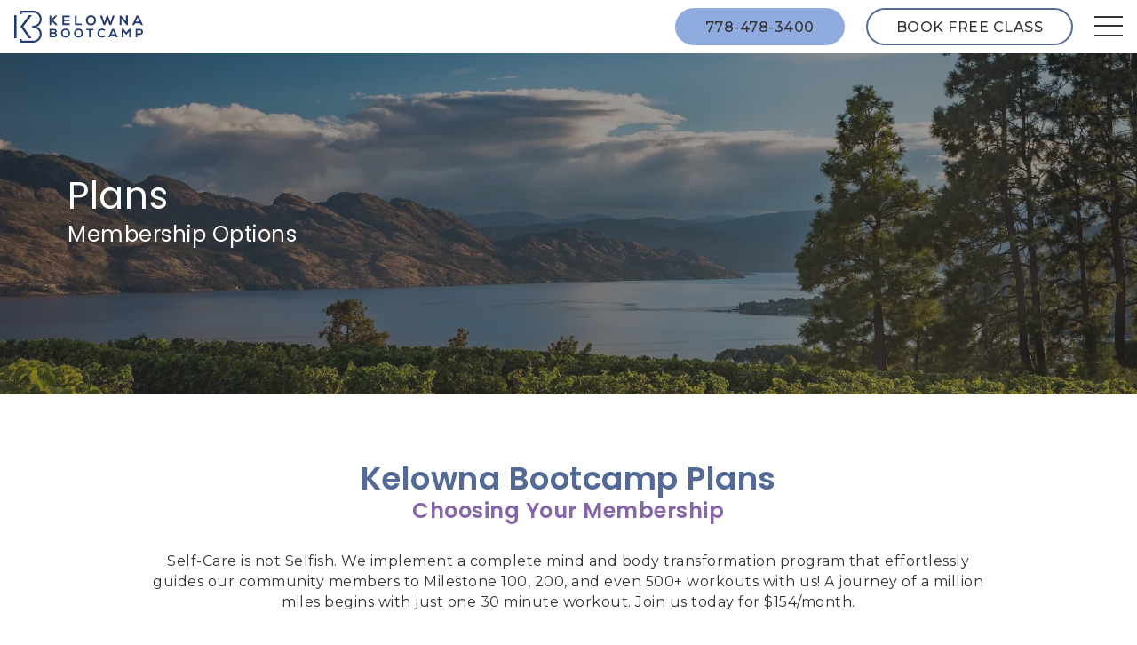

--- FILE ---
content_type: text/html
request_url: https://www.kelownabootcamp.com/plans
body_size: 14652
content:
<!doctype html>
<html data-n-head-ssr lang="en" data-n-head="%7B%22lang%22:%7B%22ssr%22:%22en%22%7D%7D">
  <head>
    <meta data-n-head="ssr" charset="utf-8"><meta data-n-head="ssr" name="viewport" content="width=device-width,initial-scale=1"><meta data-n-head="ssr" data-hid="description" name="description" content=""><meta data-n-head="ssr" data-hid="keywords" name="keywords" content="Kelowna Bootcamp ,Kelowna Gym"><meta data-n-head="ssr" data-hid="facebook-domain-verification" name="facebook-domain-verification" content="41xz3ctct056fp28t1kxfduyg5w5lx"><meta data-n-head="ssr" data-hid="og:type" property="og:type" content="Website"><meta data-n-head="ssr" data-hid="og:title" property="og:title" content="Plans | Kelowna Bootcamp"><meta data-n-head="ssr" data-hid="og:image" property="og:image" content="https://dzcv90slh9y9d.cloudfront.net/logo.png"><meta data-n-head="ssr" data-hid="og:url" property="og:url" content="https://www.kelownabootcamp.com/plans"><title>Plans | Kelowna Bootcamp</title><link data-n-head="ssr" rel="icon" type="image/x-icon" href="/favicon.ico"><link data-n-head="ssr" rel="dns-prefetch" href="https://www.google.com"><link data-n-head="ssr" rel="dns-prefetch" href="https://fonts.googleapis.com"><link data-n-head="ssr" data-hid="canonical" rel="canonical" href="https://www.kelownabootcamp.com/plans"><script data-n-head="ssr" data-hid="fbpixel" type="text/javascript">!function(e,t,n,c,o,a,f){e.fbq||(o=e.fbq=function(){o.callMethod?o.callMethod.apply(o,arguments):o.queue.push(arguments)},e._fbq||(e._fbq=o),o.push=o,o.loaded=!0,o.version="2.0",o.queue=[],(a=t.createElement(n)).async=!0,a.src="https://connect.facebook.net/en_US/fbevents.js",(f=t.getElementsByTagName(n)[0]).parentNode.insertBefore(a,f))}(window,document,"script"),fbq("init","1671361256687222"),fbq("track","PageView")</script><script data-n-head="ssr" data-hid="gtm-script">window._gtm_init||(window._gtm_init=1,function(t,e,n,i,a,o){t[n]=1==t[n]||"yes"==e[n]||1==e[n]||1==e.msDoNotTrack||t[a]&&t[a][o]&&t[a][o]()?1:0}(window,navigator,"doNotTrack",0,"external","msTrackingProtectionEnabled"),function(t,e,n,i,a){t[a]={},t._gtm_inject=function(o){t[a][o]=1,t[i]=t[i]||[],t[i].push({"gtm.start":(new Date).getTime(),event:"gtm.js"});var g=e.getElementsByTagName(n)[0],m=e.createElement(n);m.defer=!0,m.src="https://www.googletagmanager.com/gtm.js?id="+o,g.parentNode.insertBefore(m,g)},t._gtm_inject("GTM-PWVJ5TJT")}(window,document,"script","dataLayer","_gtm_ids"))</script><noscript data-n-head="ssr" data-hid="PixelNoScript"><img height="1" width="1" style="display:none" src="https://www.facebook.com/tr?id=1671361256687222&ev=PageView&noscript=1"></noscript><link rel="preload" href="/_nuxt/245d223.js" as="script"><link rel="preload" href="/_nuxt/7293978.js" as="script"><link rel="preload" href="/_nuxt/b14b2a3.js" as="script"><link rel="preload" href="/_nuxt/35f6ccf.js" as="script"><link rel="preload" href="/_nuxt/8045d34.js" as="script"><link rel="preload" href="/_nuxt/3bd5b82.js" as="script"><link rel="preload" href="/_nuxt/fc6d199.js" as="script"><style data-vue-ssr-id="3d21358a:0 135a887c:0 a5044ac8:0 c5a3f1a6:0 f4c03690:0 83923db6:0 3ef1750f:0 5bf89498:0 937e5e98:0 16dfa50d:0 6da02fbe:0 7a5e5fb7:0 315d958d:0 077fa7bf:0 2d30d9db:0 3ba2f933:0 cd607098:0 1ed30214:0 4380a57f:0">@keyframes fade-in{0%{opacity:0}to{opacity:1}}@keyframes fade-in-up{0%{opacity:0;transform:translateY(1.5rem)}to{opacity:1;transform:translateY(0)}}@keyframes fade-bounce-in{0%{opacity:0;transform:translateY(12%) scale(.75)}75%{transform:scale(1.05)}85%{opacity:1}to{opacity:1;transform:translateY(0) scale(1)}}@keyframes slide-right-reveal{0%{clip-path:polygon(0 0,20% 0,20% 100%,0 100%);opacity:0;transform:translateX(-2rem)}60%{opacity:1}to{clip-path:polygon(0 0,100% 0,100% 100%,0 100%);opacity:1;transform:translateX(0)}}@keyframes shutters-effect{0%{opacity:0;transform:scaleX(0) scaleY(.005)}25%{opacity:1;transform:scaleX(0) scaleY(.005)}50%{opacity:1;transform:scaleX(1) scaleY(.005)}to{opacity:1;transform:scaleX(1) scaleY(1)}}html{line-height:1.15;-webkit-text-size-adjust:100%}body{margin:0}main{display:block}h1{font-style:normal;font-weight:400;margin:0}hr{box-sizing:content-box;height:0;overflow:visible}pre{font-family:monospace,monospace;font-size:1em}a{background-color:transparent}abbr[title]{border-bottom:none;-webkit-text-decoration:underline;text-decoration:underline}b,strong{font-weight:bolder}code,kbd,samp{font-family:monospace,monospace;font-size:1em}small{font-size:80%}sub,sup{font-size:75%;line-height:0;position:relative;vertical-align:baseline}sub{bottom:-.25em}sup{top:-.5em}img{border-style:none}button,input,optgroup,select,textarea{font-family:inherit;font-size:100%;line-height:1.15;margin:0}button,input{overflow:visible}input,textarea{border-style:none}button,select{text-transform:none}[type=button],[type=reset],[type=submit],button{-webkit-appearance:button}[type=button]::-moz-focus-inner,[type=reset]::-moz-focus-inner,[type=submit]::-moz-focus-inner,button::-moz-focus-inner{border-style:none;padding:0}[type=button]:-moz-focusring,[type=reset]:-moz-focusring,[type=submit]:-moz-focusring,button:-moz-focusring{outline:1px dotted ButtonText}fieldset{padding:.35em .75em .625em}legend{box-sizing:border-box;color:inherit;display:table;max-width:100%;padding:0;white-space:normal}progress{vertical-align:baseline}textarea{overflow:auto}[type=checkbox],[type=radio]{box-sizing:border-box;padding:0}[type=number]::-webkit-inner-spin-button,[type=number]::-webkit-outer-spin-button{height:auto}[type=search]{-webkit-appearance:textfield;outline-offset:-2px}[type=search]::-webkit-search-decoration{-webkit-appearance:none}::-webkit-file-upload-button{-webkit-appearance:button;font:inherit}details{display:block}summary{display:list-item}[hidden],template{display:none}*{box-sizing:border-box}body{color:#333;font-family:Montserrat,sans-serif;font-size:16px;font-weight:400;letter-spacing:.5px;line-height:1.467;text-rendering:optimizeLegibility;-webkit-font-smoothing:antialiased;-moz-osx-font-smoothing:grayscale}@media screen and (min-width:1681px){body{font-size:18px}}@media screen and (max-width:370px){body{font-size:14px}}h1{color:#333;font-family:Poppins,sans-serif;font-size:3.125rem}@media screen and (min-width:1681px){h1{font-size:3.75rem}}@media screen and (max-width:1280px){h1{font-size:2.625rem}}@media screen and (max-width:1024px){h1{font-size:2.125rem}}@media screen and (max-width:880px){h1{font-size:2rem}}@media screen and (max-width:600px){h1{font-size:2rem}}@media screen and (max-width:900px) and (max-height:480px){h1{font-size:2.25rem}}@media screen and (max-width:480px){h1{font-size:1.75rem}}@media screen and (max-width:370px){h1{font-size:1.75rem}}h2{color:#536a96;font-family:Poppins,sans-serif;font-size:2.25rem;font-weight:600;line-height:1.1}@media screen and (min-width:1681px){h2{font-size:2.5rem}}@media screen and (max-width:1024px){h2{font-size:1.875rem}}@media screen and (max-width:600px){h2{font-size:1.625rem}}@media screen and (max-width:900px) and (max-height:480px){h2{font-size:1.625rem}}@media screen and (max-width:480px){h2{font-size:1.5rem}}@media screen and (max-width:370px){h2{font-size:1.375rem;letter-spacing:0}}h3{color:#456fbd;font-family:Poppins,sans-serif;font-size:1.5rem;font-weight:600;line-height:1.1}@media screen and (min-width:1681px){h3{font-size:1.75rem}}@media screen and (max-width:1024px){h3{font-size:1.375rem}}@media screen and (max-width:600px){h3{font-size:1.25rem}}h4{color:#536a96;font-family:Poppins,sans-serif;font-size:1.375rem;font-weight:700;letter-spacing:0;line-height:1.34}@media screen and (min-width:1681px){h4{font-size:1.5rem}}@media screen and (max-width:1024px){h4{font-size:1.125rem}}@media screen and (max-width:480px){h4{line-height:1.15}}h5{color:#456fbd;font-family:Poppins,sans-serif;font-size:20px}@media screen and (max-width:600px){h5{font-size:1.125rem}}h6{color:#456fbd;font-family:Poppins,sans-serif;font-size:18px}@media screen and (max-width:600px){h6{font-size:1rem}}a{color:#536a96;font-family:Poppins,sans-serif;-webkit-text-decoration:none;text-decoration:none;transition:color .2s ease}@media not all and (pointer:coarse){a:hover{color:#456fbd}}h2,h3,h4,h5,li,p{margin:0}@keyframes fade-in{0%{opacity:0}to{opacity:1}}@keyframes fade-in-up{0%{opacity:0;transform:translateY(1.5rem)}to{opacity:1;transform:translateY(0)}}@keyframes fade-bounce-in{0%{opacity:0;transform:translateY(12%) scale(.75)}75%{transform:scale(1.05)}85%{opacity:1}to{opacity:1;transform:translateY(0) scale(1)}}@keyframes slide-right-reveal{0%{clip-path:polygon(0 0,20% 0,20% 100%,0 100%);opacity:0;transform:translateX(-2rem)}60%{opacity:1}to{clip-path:polygon(0 0,100% 0,100% 100%,0 100%);opacity:1;transform:translateX(0)}}@keyframes shutters-effect{0%{opacity:0;transform:scaleX(0) scaleY(.005)}25%{opacity:1;transform:scaleX(0) scaleY(.005)}50%{opacity:1;transform:scaleX(1) scaleY(.005)}to{opacity:1;transform:scaleX(1) scaleY(1)}}.fade-enter-active,.fade-leave-active{transition:opacity .35s ease-in-out}.fade-enter,.fade-leave-to{opacity:0}.fade-delay-enter-active{transition:opacity .2s ease}.fade-delay-leave-active{transition:opacity .2s ease .2s}.fade-delay-enter,.fade-delay-leave-to{opacity:0}.fade-fast-enter-active,.fade-fast-leave-active{transition:opacity .2s ease}.fade-fast-enter,.fade-fast-leave-to{opacity:0}.fade-hover-enter-active,.fade-hover-leave-active{transition:opacity .25s ease}.fade-hover-enter,.fade-hover-leave-to{opacity:0}.hero-fade-enter-active,.hero-fade-leave-active{transition:opacity .3s ease-in}.hero-fade-enter,.hero-fade-leave-to{opacity:0}.crossfade{backface-visibility:hidden}.crossfade-enter-active{transition-duration:.55s;transition-property:opacity;transition-timing-function:ease-in-out}.crossfade-leave-active{transition-delay:.1s;transition-duration:.45s;transition-property:opacity}.crossfade-enter,.crossfade-leave-active{opacity:0}.drawer-slide{backface-visibility:hidden}.drawer-slide-enter-active{transition:transform .35s cubic-bezier(.39,.575,.28,.995)}.drawer-slide-leave-active{transition:transform .3s ease}.drawer-slide-enter,.drawer-slide-leave-to{transform:translateX(-100%)}.body-stop,.sr-only{overflow:hidden}.sr-only{border:none;height:1px;margin:-1px;padding:0;position:absolute;width:1px;clip:rect(0,0,0,0)}.danger{color:#f03}.nuxt-progress{background-color:#fff;height:2px;left:0;opacity:1;position:fixed;right:0;top:0;transition:width .1s,opacity .4s;width:0;z-index:999999}.nuxt-progress.nuxt-progress-notransition{transition:none}.nuxt-progress-failed{background-color:red}#page-wrapper:focus,main:focus{outline:0}@keyframes fade-in{0%{opacity:0}to{opacity:1}}@keyframes fade-in-up{0%{opacity:0;transform:translateY(1.5rem)}to{opacity:1;transform:translateY(0)}}@keyframes fade-bounce-in{0%{opacity:0;transform:translateY(12%) scale(.75)}75%{transform:scale(1.05)}85%{opacity:1}to{opacity:1;transform:translateY(0) scale(1)}}@keyframes slide-right-reveal{0%{clip-path:polygon(0 0,20% 0,20% 100%,0 100%);opacity:0;transform:translateX(-2rem)}60%{opacity:1}to{clip-path:polygon(0 0,100% 0,100% 100%,0 100%);opacity:1;transform:translateX(0)}}@keyframes shutters-effect{0%{opacity:0;transform:scaleX(0) scaleY(.005)}25%{opacity:1;transform:scaleX(0) scaleY(.005)}50%{opacity:1;transform:scaleX(1) scaleY(.005)}to{opacity:1;transform:scaleX(1) scaleY(1)}}.skip-link{left:2rem;pointer-events:none;position:fixed;top:1rem;z-index:9999}.skip-link__button{background:#000;border:none;color:#fff;display:block;opacity:.1;padding:.625rem 2rem;transform:translateY(-150%);transition:transform .2s ease}.skip-link__button:focus{opacity:1;outline:0;transform:translateY(0)}@keyframes fade-in{0%{opacity:0}to{opacity:1}}@keyframes fade-in-up{0%{opacity:0;transform:translateY(1.5rem)}to{opacity:1;transform:translateY(0)}}@keyframes fade-bounce-in{0%{opacity:0;transform:translateY(12%) scale(.75)}75%{transform:scale(1.05)}85%{opacity:1}to{opacity:1;transform:translateY(0) scale(1)}}@keyframes slide-right-reveal{0%{clip-path:polygon(0 0,20% 0,20% 100%,0 100%);opacity:0;transform:translateX(-2rem)}60%{opacity:1}to{clip-path:polygon(0 0,100% 0,100% 100%,0 100%);opacity:1;transform:translateX(0)}}@keyframes shutters-effect{0%{opacity:0;transform:scaleX(0) scaleY(.005)}25%{opacity:1;transform:scaleX(0) scaleY(.005)}50%{opacity:1;transform:scaleX(1) scaleY(.005)}to{opacity:1;transform:scaleX(1) scaleY(1)}}.base-loader{background:#fff;height:100vh;left:0;position:fixed;top:0;width:100%;z-index:99999}.base-loader__container{align-items:center;display:flex;height:100%;justify-content:center}@keyframes fade-in{0%{opacity:0}to{opacity:1}}@keyframes fade-in-up{0%{opacity:0;transform:translateY(1.5rem)}to{opacity:1;transform:translateY(0)}}@keyframes fade-bounce-in{0%{opacity:0;transform:translateY(12%) scale(.75)}75%{transform:scale(1.05)}85%{opacity:1}to{opacity:1;transform:translateY(0) scale(1)}}@keyframes slide-right-reveal{0%{clip-path:polygon(0 0,20% 0,20% 100%,0 100%);opacity:0;transform:translateX(-2rem)}60%{opacity:1}to{clip-path:polygon(0 0,100% 0,100% 100%,0 100%);opacity:1;transform:translateX(0)}}@keyframes shutters-effect{0%{opacity:0;transform:scaleX(0) scaleY(.005)}25%{opacity:1;transform:scaleX(0) scaleY(.005)}50%{opacity:1;transform:scaleX(1) scaleY(.005)}to{opacity:1;transform:scaleX(1) scaleY(1)}}.navigation{left:0;position:fixed;top:0;transition:all .35s ease-in;width:100%;z-index:99}.navigation--scrolled{box-shadow:0 0 .3125rem rgba(0,0,0,.25)}.navigation--hide{transform:translateY(-100%)}@media screen and (max-width:1280px){.navigation--desktop{display:none}}.navigation--mobile{display:none}@media screen and (max-width:1280px){.navigation--mobile{display:block}}.navigation-desktop__link,.navigation-desktop__subnav-link{color:#333;font-family:Montserrat,sans-serif;font-size:16px;font-weight:400;letter-spacing:.5px;line-height:1.467;text-rendering:optimizeLegibility;-webkit-font-smoothing:antialiased;-moz-osx-font-smoothing:grayscale}@media screen and (min-width:1681px){.navigation-desktop__link,.navigation-desktop__subnav-link{font-size:18px}}@media screen and (max-width:370px){.navigation-desktop__link,.navigation-desktop__subnav-link{font-size:14px}}@keyframes fade-in{0%{opacity:0}to{opacity:1}}@keyframes fade-in-up{0%{opacity:0;transform:translateY(1.5rem)}to{opacity:1;transform:translateY(0)}}@keyframes fade-bounce-in{0%{opacity:0;transform:translateY(12%) scale(.75)}75%{transform:scale(1.05)}85%{opacity:1}to{opacity:1;transform:translateY(0) scale(1)}}@keyframes slide-right-reveal{0%{clip-path:polygon(0 0,20% 0,20% 100%,0 100%);opacity:0;transform:translateX(-2rem)}60%{opacity:1}to{clip-path:polygon(0 0,100% 0,100% 100%,0 100%);opacity:1;transform:translateX(0)}}@keyframes shutters-effect{0%{opacity:0;transform:scaleX(0) scaleY(.005)}25%{opacity:1;transform:scaleX(0) scaleY(.005)}50%{opacity:1;transform:scaleX(1) scaleY(.005)}to{opacity:1;transform:scaleX(1) scaleY(1)}}.navigation-desktop{background:#fff;height:6.25rem;position:relative;transition:all .35s ease-in;width:100%;z-index:10}.navigation-desktop__container{align-items:center;display:flex;flex-direction:row;flex-wrap:wrap;height:100%;justify-content:space-between;margin:0 auto;max-width:1192px;max-width:1308px;padding:.35rem 1rem;position:relative;width:100%}@media screen and (min-width:1681px){.navigation-desktop__container{max-width:1440px}}@media screen and (max-width:768px){.navigation-desktop__container{padding:0 2rem}}@media screen and (max-width:480px){.navigation-desktop__container{padding:0 1rem}}@media screen and (min-width:1681px){.navigation-desktop__container{max-width:1681px}}.navigation-desktop__logo{height:100%;width:-moz-fit-content;width:fit-content}.navigation-desktop__logo:focus-visible{outline-color:#90abdd;outline-offset:.1875rem;outline-style:dashed;outline-width:.125rem}.navigation-desktop__logo .base-icon{align-items:center;display:flex;height:100%;width:-moz-fit-content;width:fit-content}.navigation-desktop__logo .base-icon svg{height:75%;max-width:15.625rem;width:auto}@media screen and (max-width:1280px){.navigation-desktop__logo .base-icon svg{max-width:10.9375rem}}.navigation-desktop__logo--tall .base-icon svg{height:100%}.navigation-desktop__right{display:flex;flex:4;justify-content:flex-end}.navigation-desktop__links{align-items:center;display:flex;flex-direction:row}@media not all and (pointer:coarse){.navigation-desktop__link-container:hover .navigation-desktop__subnav{opacity:1;visibility:visible;z-index:100}}.navigation-desktop__link{color:#456fbd;cursor:pointer;font-weight:500;margin-right:2rem;position:relative;transition:all .3s ease-in}@media not all and (pointer:coarse){.navigation-desktop__link:hover{color:#8665a8}}.navigation-desktop__link:focus-visible:focus-visible{outline-color:#90abdd;outline-offset:.1875rem;outline-style:dashed;outline-width:.125rem}.navigation-desktop__link.nuxt-link-exact-active{color:#8665a8}.navigation-desktop__subnav{background:#fff;box-shadow:0 0 .375rem rgba(223,230,241,.8);display:flex;flex-direction:column;min-width:12.5rem;opacity:0;padding:.5rem;position:absolute;transition:all .35s ease;visibility:hidden;z-index:0}.navigation-desktop__subnav-link{color:#536a96;cursor:pointer;font-weight:400;transition:all .3s ease-in}@media not all and (pointer:coarse){.navigation-desktop__subnav-link:hover{color:#456fbd}}.navigation-desktop__subnav-link:not(:last-child){margin-bottom:.5rem}.navigation-desktop__buttons{align-items:center;display:flex;flex-direction:row}.navigation-desktop__button{position:relative;width:-moz-fit-content;width:fit-content}.navigation-desktop__button:not(:first-child){margin-left:1.5rem}.block-cta__button{font-family:Montserrat,sans-serif;font-size:16px;font-weight:400;letter-spacing:.5px;line-height:1.467;text-rendering:optimizeLegibility;-webkit-font-smoothing:antialiased;-moz-osx-font-smoothing:grayscale}@media screen and (min-width:1681px){.block-cta__button{font-size:18px}}@media screen and (max-width:370px){.block-cta__button{font-size:14px}}@keyframes fade-in{0%{opacity:0}to{opacity:1}}@keyframes fade-in-up{0%{opacity:0;transform:translateY(1.5rem)}to{opacity:1;transform:translateY(0)}}@keyframes fade-bounce-in{0%{opacity:0;transform:translateY(12%) scale(.75)}75%{transform:scale(1.05)}85%{opacity:1}to{opacity:1;transform:translateY(0) scale(1)}}@keyframes slide-right-reveal{0%{clip-path:polygon(0 0,20% 0,20% 100%,0 100%);opacity:0;transform:translateX(-2rem)}60%{opacity:1}to{clip-path:polygon(0 0,100% 0,100% 100%,0 100%);opacity:1;transform:translateX(0)}}@keyframes shutters-effect{0%{opacity:0;transform:scaleX(0) scaleY(.005)}25%{opacity:1;transform:scaleX(0) scaleY(.005)}50%{opacity:1;transform:scaleX(1) scaleY(.005)}to{opacity:1;transform:scaleX(1) scaleY(1)}}.block-cta{cursor:pointer;position:relative}.block-cta__button{background:#90abdd;border:2px solid #90abdd;border-radius:1.5625rem;color:#333;display:block;font-weight:500;padding:.5rem 2rem .4rem;text-align:center;text-transform:uppercase;transition:all .2s ease}@media not all and (pointer:coarse){.block-cta__button:hover{background:#e2d9eb;border-color:#e2d9eb;color:#415375}}.block-cta__button:focus-visible:focus-visible{outline-color:#90abdd;outline-offset:.1875rem;outline-style:dashed;outline-width:.125rem}.block-cta-secondary__button{font-family:Montserrat,sans-serif;font-size:16px;font-weight:400;letter-spacing:.5px;line-height:1.467;text-rendering:optimizeLegibility;-webkit-font-smoothing:antialiased;-moz-osx-font-smoothing:grayscale}@media screen and (min-width:1681px){.block-cta-secondary__button{font-size:18px}}@media screen and (max-width:370px){.block-cta-secondary__button{font-size:14px}}@keyframes fade-in{0%{opacity:0}to{opacity:1}}@keyframes fade-in-up{0%{opacity:0;transform:translateY(1.5rem)}to{opacity:1;transform:translateY(0)}}@keyframes fade-bounce-in{0%{opacity:0;transform:translateY(12%) scale(.75)}75%{transform:scale(1.05)}85%{opacity:1}to{opacity:1;transform:translateY(0) scale(1)}}@keyframes slide-right-reveal{0%{clip-path:polygon(0 0,20% 0,20% 100%,0 100%);opacity:0;transform:translateX(-2rem)}60%{opacity:1}to{clip-path:polygon(0 0,100% 0,100% 100%,0 100%);opacity:1;transform:translateX(0)}}@keyframes shutters-effect{0%{opacity:0;transform:scaleX(0) scaleY(.005)}25%{opacity:1;transform:scaleX(0) scaleY(.005)}50%{opacity:1;transform:scaleX(1) scaleY(.005)}to{opacity:1;transform:scaleX(1) scaleY(1)}}.block-cta-secondary{cursor:pointer;position:relative}.block-cta-secondary__button{background:#fff;border:2px solid #536a96;border-radius:1.5625rem;color:#333;display:block;font-weight:500;padding:.5rem 2rem .4rem;text-align:center;text-transform:uppercase;transition:all .2s ease}@media not all and (pointer:coarse){.block-cta-secondary__button:hover{background:#dfe6f1;border-color:#dfe6f1}}.block-cta-secondary__button:focus-visible:focus-visible{outline-color:#90abdd;outline-offset:.1875rem;outline-style:dashed;outline-width:.125rem}.navigation-mobile__dropdown-title,.navigation-mobile__subnav-link{color:#333;font-family:Montserrat,sans-serif;font-size:16px;font-weight:400;letter-spacing:.5px;line-height:1.467;text-rendering:optimizeLegibility;-webkit-font-smoothing:antialiased;-moz-osx-font-smoothing:grayscale}@media screen and (min-width:1681px){.navigation-mobile__dropdown-title,.navigation-mobile__subnav-link{font-size:18px}}@media screen and (max-width:370px){.navigation-mobile__dropdown-title,.navigation-mobile__subnav-link{font-size:14px}}@keyframes fade-in{0%{opacity:0}to{opacity:1}}@keyframes fade-in-up{0%{opacity:0;transform:translateY(1.5rem)}to{opacity:1;transform:translateY(0)}}@keyframes fade-bounce-in{0%{opacity:0;transform:translateY(12%) scale(.75)}75%{transform:scale(1.05)}85%{opacity:1}to{opacity:1;transform:translateY(0) scale(1)}}@keyframes slide-right-reveal{0%{clip-path:polygon(0 0,20% 0,20% 100%,0 100%);opacity:0;transform:translateX(-2rem)}60%{opacity:1}to{clip-path:polygon(0 0,100% 0,100% 100%,0 100%);opacity:1;transform:translateX(0)}}@keyframes shutters-effect{0%{opacity:0;transform:scaleX(0) scaleY(.005)}25%{opacity:1;transform:scaleX(0) scaleY(.005)}50%{opacity:1;transform:scaleX(1) scaleY(.005)}to{opacity:1;transform:scaleX(1) scaleY(1)}}.navigation-mobile{background:#fff;height:3.75rem;position:relative;transition:all .35s ease-in;width:100%;z-index:10}.navigation-mobile__container{align-items:center;display:flex;flex-direction:row;flex-wrap:wrap;height:100%;justify-content:space-between;margin:0 auto;max-width:1192px;max-width:1308px;padding:.35rem 1rem;position:relative;width:100%}@media screen and (min-width:1681px){.navigation-mobile__container{max-width:1440px}}@media screen and (max-width:768px){.navigation-mobile__container{padding:0 2rem}}@media screen and (max-width:480px){.navigation-mobile__container{padding:0 1rem}}@media screen and (min-width:1681px){.navigation-mobile__container{max-width:1681px}}@media screen and (max-width:880px){.navigation-mobile__container{padding:0 1rem}}@media screen and (max-width:900px) and (max-height:480px){.navigation-mobile__container{padding:0 .5rem}}@media screen and (max-width:600px){.navigation-mobile__container{padding:0 .5rem}}.navigation-mobile__logo{height:100%;width:-moz-fit-content;width:fit-content}.navigation-mobile__logo:focus-visible{outline-color:#90abdd;outline-offset:.1875rem;outline-style:dashed;outline-width:.125rem}.navigation-mobile__logo .base-icon{align-items:center;display:flex;height:100%;width:-moz-fit-content;width:fit-content}.navigation-mobile__logo .base-icon svg{height:75%;max-width:15.625rem;width:auto}.navigation-mobile__logo--tall .base-icon svg{height:100%}.navigation-mobile__right{align-items:center;display:flex;flex:4;justify-content:flex-end}.navigation-mobile__buttons{align-items:center;display:flex;flex-direction:row}@media screen and (max-width:768px){.navigation-mobile__buttons{align-items:flex-start;flex-direction:column;margin:1.5rem 0}}.navigation-mobile__button{position:relative;width:-moz-fit-content;width:fit-content}.navigation-mobile__button:not(:first-child){margin-left:1.5rem}@media screen and (max-width:768px){.navigation-mobile__button:not(:first-child){margin-left:0;margin-top:1rem}}.navigation-mobile__hamburger{cursor:pointer;height:1.5rem;margin-left:1.5rem;position:relative;transition:all .25s ease-in;width:2rem;z-index:999;z-index:auto}.navigation-mobile__hamburger:hover span{animation:shrink 1s forwards}.navigation-mobile__hamburger span{background:#333;display:block;height:.125rem;left:0;position:absolute;top:0;transform:rotate(0);transform-origin:center;transition:background .25s ease;width:100%}.navigation-mobile__hamburger span:first-child{top:0}.navigation-mobile__hamburger span:nth-child(2),.navigation-mobile__hamburger span:nth-child(3){top:calc(50% - 1.5px)}.navigation-mobile__hamburger span:last-child{top:calc(100% - 3px)}.navigation-mobile__hamburger--active{transform:scale(0)}.navigation-mobile__hamburger:focus-visible:focus-visible{outline-color:#90abdd;outline-offset:.1875rem;outline-style:dashed;outline-width:.125rem}.navigation-mobile__overlay{backdrop-filter:blur(12px);background:rgba(144,171,221,.35);height:100%;left:0;position:fixed;top:0;transition:all .25s ease;width:100%;z-index:99}.navigation-mobile__menu-close{cursor:pointer;height:.9375rem;opacity:0;position:fixed;right:5%;transition:all .2s ease;visibility:hidden;width:1.875rem;z-index:-1}@media not all and (pointer:coarse){.navigation-mobile__menu-close:hover{animation:shrink 1s forwards}.navigation-mobile__menu-close:hover .navigation-mobile__menu-close--bar{background:#456fbd}}.navigation-mobile__menu-close--show{opacity:1;transition:visibility .4s ease .5s,opacity .4s ease .5s,z-index .2s ease,transform .2s ease;visibility:visible;z-index:1}.navigation-mobile__menu-close:focus-visible:focus-visible{outline-color:#90abdd;outline-offset:.1875rem;outline-style:dashed;outline-width:.125rem}.navigation-mobile__menu-close--bar{background:#536a96;height:2px;position:absolute;top:50%;transform:translateY(-50%) rotate(45deg);transition:color .3s ease-in,height .15s ease-in;width:100%}.navigation-mobile__menu-close--bar:first-of-type{transform:translateY(-50%) rotate(-45deg)}.navigation-mobile__menu-container{background-color:#fff;height:100%;max-width:31.25rem;overflow:scroll;padding:1.875rem 2rem;position:fixed;right:-100%;top:0;transition:right .4s ease-in-out .1s;width:100%;z-index:99}@media screen and (max-width:480px){.navigation-mobile__menu-container{max-width:100%}}.navigation-mobile__menu-container--active{right:0}.navigation-mobile__menu-logo{display:block;height:4.6875rem;margin-bottom:1rem;width:-moz-fit-content;width:fit-content}.navigation-mobile__menu-logo:focus-visible{outline-color:#90abdd;outline-offset:.1875rem;outline-style:dashed;outline-width:.125rem}.navigation-mobile__menu-logo .base-icon{align-items:center;display:flex;height:100%;width:-moz-fit-content;width:fit-content}.navigation-mobile__menu-logo .base-icon svg{height:75%;max-width:75vw;width:auto}.navigation-mobile__menu-logo--tall .base-icon svg{height:5.625rem}.navigation-mobile__link{font-family:Poppins,sans-serif;margin-bottom:.5rem;position:relative;width:-moz-fit-content;width:fit-content}.navigation-mobile__link-text{color:#536a96;font-size:1.75rem;font-weight:600;position:relative;transition:all .25s ease}@media not all and (pointer:coarse){.navigation-mobile__link-text:hover{color:#456fbd}}@media screen and (max-width:480px){.navigation-mobile__link-text{font-size:1.5rem}}@media screen and (max-width:370px){.navigation-mobile__link-text{font-size:1.25rem}}.navigation-mobile__link-text.nuxt-link-exact-active{color:#456fbd}.navigation-mobile__subnav{display:flex;flex-direction:column;height:-moz-fit-content;height:fit-content;padding:0 .25rem 0 .5rem;position:relative;width:100%}.navigation-mobile__subnav-link{color:#536a96;font-weight:400;margin:.5rem 0;transition:all .25s ease;width:-moz-fit-content;width:fit-content}@media not all and (pointer:coarse){.navigation-mobile__subnav-link:hover{color:#456fbd}}.navigation-mobile__icons{display:flex;flex-wrap:wrap}.navigation-mobile__icons:not(:last-of-type){margin-bottom:1rem}.navigation-mobile__quick-link,.navigation-mobile__social-link{align-items:center;background:#536a96;border-radius:100%;cursor:pointer;display:flex;height:2.4rem;justify-content:center;margin-bottom:.25rem;transition:all .25s ease-in;width:2.4rem}@media not all and (pointer:coarse){.navigation-mobile__quick-link:hover,.navigation-mobile__social-link:hover{background:#456fbd}}.navigation-mobile__quick-link:focus-visible:focus-visible,.navigation-mobile__social-link:focus-visible:focus-visible{outline-color:#90abdd;outline-offset:.1875rem;outline-style:dashed;outline-width:.125rem}.navigation-mobile__social-link:not(:last-of-type){margin-right:.5rem}.navigation-mobile__quick-link-icon,.navigation-mobile__social-icon{align-items:center;display:flex;height:100%;justify-content:center;max-width:60%}.navigation-mobile__quick-link-icon svg,.navigation-mobile__social-icon svg{fill:#fff;height:50%}@media screen and (min-width:1025px){.navigation-mobile__quick-link:focus+.navigation-mobile__dropdown,.navigation-mobile__quick-link:hover+.navigation-mobile__dropdown{opacity:1;visibility:visible;z-index:99}}.navigation-mobile__quick-link-container{cursor:pointer;height:100%;position:relative;width:-moz-fit-content;width:fit-content}.navigation-mobile__quick-link-container:not(:last-of-type){margin-right:.5rem}.navigation-mobile__dropdown{background:#fff;box-shadow:0 0 .3125rem rgba(51,51,51,.5);left:0;opacity:0;padding:1rem;position:absolute;top:100%;transition:visibility 0s ease,opacity .3s ease,z-index .3s ease-in;visibility:hidden;z-index:-1}@media screen and (max-width:1024px){.navigation-mobile__dropdown--active{opacity:1;visibility:visible;z-index:99}}.navigation-mobile__dropdown-title{color:#536a96;font-weight:600;margin-bottom:.25rem}.navigation-mobile__dropdown-link{color:#536a96;display:block;transition:all .3s ease}@media not all and (pointer:coarse){.navigation-mobile__dropdown-link:hover{color:#456fbd}}.navigation-mobile__dropdown-link:not(:last-of-type){margin-bottom:.5rem}.navigation-mobile a:focus-visible:focus-visible{outline-color:#90abdd;outline-offset:.1875rem;outline-style:dashed;outline-width:.125rem}@keyframes shrink{25%{transform:scale(1.2)}50%{transform:scale(1)}75%{transform:scale(1.2)}0%{transform:scale(1)}}.hero__subheader{color:#456fbd;font-family:Poppins,sans-serif;font-size:1.5rem;font-weight:600;line-height:1.1}@media screen and (min-width:1681px){.hero__subheader{font-size:1.75rem}}@media screen and (max-width:1024px){.hero__subheader{font-size:1.375rem}}@media screen and (max-width:600px){.hero__subheader{font-size:1.25rem}}.hero__image,.hero__picture,.hero__video{height:100%;left:0;position:absolute;top:0;width:100%}.hero__subheader{margin-top:.25rem}.hero__buttons{margin-top:2rem}@media screen and (max-width:900px) and (max-height:480px){.hero__buttons{margin-top:1rem}}@media screen and (max-width:480px){.hero__buttons{margin-top:1rem}}@keyframes fade-in{0%{opacity:0}to{opacity:1}}@keyframes fade-in-up{0%{opacity:0;transform:translateY(1.5rem)}to{opacity:1;transform:translateY(0)}}@keyframes fade-bounce-in{0%{opacity:0;transform:translateY(12%) scale(.75)}75%{transform:scale(1.05)}85%{opacity:1}to{opacity:1;transform:translateY(0) scale(1)}}@keyframes slide-right-reveal{0%{clip-path:polygon(0 0,20% 0,20% 100%,0 100%);opacity:0;transform:translateX(-2rem)}60%{opacity:1}to{clip-path:polygon(0 0,100% 0,100% 100%,0 100%);opacity:1;transform:translateX(0)}}@keyframes shutters-effect{0%{opacity:0;transform:scaleX(0) scaleY(.005)}25%{opacity:1;transform:scaleX(0) scaleY(.005)}50%{opacity:1;transform:scaleX(1) scaleY(.005)}to{opacity:1;transform:scaleX(1) scaleY(1)}}.hero{align-items:center;display:flex;height:30vw;justify-content:flex-start;overflow:hidden;position:relative;width:100%}@media screen and (max-width:600px){.hero{height:auto;min-height:65vw}}@media screen and (max-width:900px) and (max-height:480px){.hero{height:auto;min-height:80vh}}@media screen and (max-width:480px){.hero{min-height:65vw}}.pages-home .hero{height:70vh;min-height:0;min-height:auto}@media screen and (min-width:1440px){.pages-home .hero{height:70vh;min-height:43.75rem}}@media screen and (min-width:1681px){.pages-home .hero{height:80vh;min-height:0;min-height:auto}}@media screen and (max-width:1024px){.pages-home .hero{height:50vh}}@media screen and (max-width:600px){.pages-home .hero{height:auto;min-height:80vw}}@media screen and (max-width:900px) and (max-height:480px){.pages-home .hero{height:auto;min-height:85vh}}@media screen and (max-width:480px){.pages-home .hero{min-height:100vw}}.hero__video{height:100%;width:auto;z-index:-1}@media screen and (min-width:1440px){.hero__video{height:auto;width:100%}}@media screen and (max-width:900px) and (max-height:480px){.hero__video{height:auto;width:100%}}.hero__picture{z-index:-1}.hero__image{-o-object-fit:cover;object-fit:cover;-o-object-position:center center;object-position:center center}@media screen and (max-width:900px) and (max-height:480px){.hero__image{-o-object-position:center top;object-position:center top}}.hero__overlay{background:rgba(51,51,51,.5);height:100%;left:0;position:absolute;top:0;width:100%}.hero__container{align-items:center;display:flex;flex-wrap:wrap;justify-content:flex-start;margin:0 auto;max-width:1192px;padding:0 2rem;position:relative;width:100%}@media screen and (min-width:1681px){.hero__container{max-width:1440px}}@media screen and (max-width:768px){.hero__container{padding:0 2rem}}@media screen and (max-width:480px){.hero__container{padding:0 1rem}}@media screen and (max-width:600px){.hero__container{padding:0 1rem}}@media screen and (min-width:1440px){.pages-home .hero__container{bottom:20%;left:5%;position:absolute}}.hero__content{display:flex;flex-direction:column;width:100%}.hero__header{color:#fff;line-height:1.25em}.hero__subheader{color:#fff;font-weight:400;text-transform:inherit}.hero__button{width:-moz-fit-content;width:fit-content}.hero__button:not(:last-child){margin-bottom:1rem}.block-text__body{color:#333;font-family:Montserrat,sans-serif;font-size:16px;font-weight:400;letter-spacing:.5px;line-height:1.467;text-rendering:optimizeLegibility;-webkit-font-smoothing:antialiased;-moz-osx-font-smoothing:grayscale}@media screen and (min-width:1681px){.block-text__body{font-size:18px}}@media screen and (max-width:370px){.block-text__body{font-size:14px}}.block-text__body p:not(:last-of-type){margin-bottom:1.5rem}@media screen and (max-width:600px){.block-text__body p:not(:last-of-type){margin-bottom:1rem}}@media screen and (max-width:900px) and (max-height:480px){.block-text__body p:not(:last-of-type){margin-bottom:1rem}}.block-text__body a{color:#536a96;-webkit-text-decoration:underline;text-decoration:underline;transition:color .2s ease}@media not all and (pointer:coarse){.block-text__body a:hover{color:#456fbd}}.block-text--padding-full{padding-bottom:4.6875rem;padding-top:4.6875rem}@media screen and (min-width:1681px){.block-text--padding-full{padding-bottom:6.25rem;padding-top:6.25rem}}@media screen and (max-width:1024px){.block-text--padding-full{padding-bottom:3rem;padding-top:3rem}}@media screen and (max-width:900px) and (max-height:480px){.block-text--padding-full{padding-bottom:3rem;padding-top:3rem}}@media screen and (max-width:480px){.block-text--padding-full{padding-bottom:3rem;padding-top:3rem}}.block-text--padding-half{padding-bottom:2.34375rem;padding-top:2.34375rem}@media screen and (min-width:1681px){.block-text--padding-half{padding-bottom:3.125rem;padding-top:3.125rem}}@media screen and (max-width:1024px){.block-text--padding-half{padding-bottom:2rem;padding-top:2rem}}@media screen and (max-width:600px){.block-text--padding-half{padding-bottom:1.5rem;padding-top:1.5rem}}@media screen and (max-width:900px) and (max-height:480px){.block-text--padding-half{padding-bottom:1.5rem;padding-top:1.5rem}}.block-text--padding-full-top-half-bottom{padding-bottom:2.34375rem;padding-top:4.6875rem}@media screen and (min-width:1681px){.block-text--padding-full-top-half-bottom{padding-bottom:3.125rem;padding-top:6.25rem}}@media screen and (max-width:1024px){.block-text--padding-full-top-half-bottom{padding-bottom:2rem;padding-top:3rem}}@media screen and (max-width:900px) and (max-height:480px){.block-text--padding-full-top-half-bottom{padding-bottom:1.5rem;padding-top:3rem}}@media screen and (max-width:480px){.block-text--padding-full-top-half-bottom{padding-bottom:1.5rem;padding-top:3rem}}.block-text--padding-half-top-full-bottom{padding-bottom:4.6875rem;padding-top:2.34375rem}@media screen and (min-width:1681px){.block-text--padding-half-top-full-bottom{padding-bottom:6.25rem;padding-top:3.125rem}}@media screen and (max-width:1024px){.block-text--padding-half-top-full-bottom{padding-bottom:3rem;padding-top:2rem}}@media screen and (max-width:900px) and (max-height:480px){.block-text--padding-half-top-full-bottom{padding-bottom:3rem;padding-top:1.5rem}}@media screen and (max-width:480px){.block-text--padding-half-top-full-bottom{padding-bottom:3rem;padding-top:1.5rem}}.block-text--padding-half-top-only{padding-top:2.34375rem}@media screen and (min-width:1681px){.block-text--padding-half-top-only{padding-top:3.125rem}}@media screen and (max-width:1024px){.block-text--padding-half-top-only{padding-top:2rem}}@media screen and (max-width:900px) and (max-height:480px){.block-text--padding-half-top-only{padding-top:1.5rem}}@media screen and (max-width:480px){.block-text--padding-half-top-only{padding-top:1.5rem}}.block-text--padding-half-bottom-only{padding-bottom:2.34375rem}@media screen and (min-width:1681px){.block-text--padding-half-bottom-only{padding-bottom:3.125rem}}@media screen and (max-width:1024px){.block-text--padding-half-bottom-only{padding-bottom:2rem}}@media screen and (max-width:900px) and (max-height:480px){.block-text--padding-half-bottom-only{padding-bottom:1.5rem}}@media screen and (max-width:480px){.block-text--padding-half-bottom-only{padding-bottom:1.5rem}}.block-text--padding-full-top-only{padding-top:4.6875rem}@media screen and (min-width:1681px){.block-text--padding-full-top-only{padding-top:6.25rem}}@media screen and (max-width:1024px){.block-text--padding-full-top-only{padding-top:3rem}}@media screen and (max-width:900px) and (max-height:480px){.block-text--padding-full-top-only{padding-top:3rem}}@media screen and (max-width:480px){.block-text--padding-full-top-only{padding-top:3rem}}.block-text--padding-full-bottom-only{padding-bottom:4.6875rem}@media screen and (min-width:1681px){.block-text--padding-full-bottom-only{padding-bottom:6.25rem}}@media screen and (max-width:1024px){.block-text--padding-full-bottom-only{padding-bottom:3rem}}@media screen and (max-width:900px) and (max-height:480px){.block-text--padding-full-bottom-only{padding-bottom:3rem}}@media screen and (max-width:480px){.block-text--padding-full-bottom-only{padding-bottom:3rem}}.block-text__headers{margin-bottom:2rem}@media screen and (max-width:900px) and (max-height:480px){.block-text__headers{margin-bottom:1rem}}@media screen and (max-width:480px){.block-text__headers{margin-bottom:1rem}}.block-text__subheader{margin-top:.25rem}.block-text__button{margin-top:2rem}@media screen and (max-width:900px) and (max-height:480px){.block-text__button{margin-top:1rem}}@media screen and (max-width:480px){.block-text__button{margin-top:1rem}}@keyframes fade-in{0%{opacity:0}to{opacity:1}}@keyframes fade-in-up{0%{opacity:0;transform:translateY(1.5rem)}to{opacity:1;transform:translateY(0)}}@keyframes fade-bounce-in{0%{opacity:0;transform:translateY(12%) scale(.75)}75%{transform:scale(1.05)}85%{opacity:1}to{opacity:1;transform:translateY(0) scale(1)}}@keyframes slide-right-reveal{0%{clip-path:polygon(0 0,20% 0,20% 100%,0 100%);opacity:0;transform:translateX(-2rem)}60%{opacity:1}to{clip-path:polygon(0 0,100% 0,100% 100%,0 100%);opacity:1;transform:translateX(0)}}@keyframes shutters-effect{0%{opacity:0;transform:scaleX(0) scaleY(.005)}25%{opacity:1;transform:scaleX(0) scaleY(.005)}50%{opacity:1;transform:scaleX(1) scaleY(.005)}to{opacity:1;transform:scaleX(1) scaleY(1)}}.block-text{position:relative}.block-text__container{display:flex;flex-wrap:wrap;justify-content:center;margin:0 auto;max-width:1192px;padding:0 20px;position:relative;width:100%}@media screen and (min-width:1681px){.block-text__container{max-width:1440px}}@media screen and (max-width:768px){.block-text__container{padding:0 2rem}}@media screen and (max-width:480px){.block-text__container{padding:0 1rem}}.block-text__container--right{text-align:right}.block-text__container--center{text-align:center}.block-text__column{display:flex;flex-direction:column;padding:0 12px;width:83.33333%}@media screen and (max-width:768px){.block-text__column{padding:0;width:100%}}.block-text__subheader{color:#8665a8}.block-text__container--right .block-text__button{align-self:flex-end}.block-text__container--center .block-text__button{align-self:center}.block-image-text__body{color:#333;font-family:Montserrat,sans-serif;font-size:16px;font-weight:400;letter-spacing:.5px;line-height:1.467;text-rendering:optimizeLegibility;-webkit-font-smoothing:antialiased;-moz-osx-font-smoothing:grayscale}@media screen and (min-width:1681px){.block-image-text__body{font-size:18px}}@media screen and (max-width:370px){.block-image-text__body{font-size:14px}}.block-image-text__body p:not(:last-of-type){margin-bottom:1.5rem}@media screen and (max-width:600px){.block-image-text__body p:not(:last-of-type){margin-bottom:1rem}}@media screen and (max-width:900px) and (max-height:480px){.block-image-text__body p:not(:last-of-type){margin-bottom:1rem}}.block-image-text__body a{color:#536a96;-webkit-text-decoration:underline;text-decoration:underline;transition:color .2s ease}@media not all and (pointer:coarse){.block-image-text__body a:hover{color:#456fbd}}.block-image-text__overlay{left:50%;position:absolute;top:50%;transform:translate(-50%,-50%)}.block-image-text--padding-full{padding-bottom:4.6875rem;padding-top:4.6875rem}@media screen and (min-width:1681px){.block-image-text--padding-full{padding-bottom:6.25rem;padding-top:6.25rem}}@media screen and (max-width:1024px){.block-image-text--padding-full{padding-bottom:3rem;padding-top:3rem}}@media screen and (max-width:900px) and (max-height:480px){.block-image-text--padding-full{padding-bottom:3rem;padding-top:3rem}}@media screen and (max-width:480px){.block-image-text--padding-full{padding-bottom:3rem;padding-top:3rem}}.block-image-text--padding-half{padding-bottom:2.34375rem;padding-top:2.34375rem}@media screen and (min-width:1681px){.block-image-text--padding-half{padding-bottom:3.125rem;padding-top:3.125rem}}@media screen and (max-width:1024px){.block-image-text--padding-half{padding-bottom:2rem;padding-top:2rem}}@media screen and (max-width:600px){.block-image-text--padding-half{padding-bottom:1.5rem;padding-top:1.5rem}}@media screen and (max-width:900px) and (max-height:480px){.block-image-text--padding-half{padding-bottom:1.5rem;padding-top:1.5rem}}.block-image-text--padding-full-top-half-bottom{padding-bottom:2.34375rem;padding-top:4.6875rem}@media screen and (min-width:1681px){.block-image-text--padding-full-top-half-bottom{padding-bottom:3.125rem;padding-top:6.25rem}}@media screen and (max-width:1024px){.block-image-text--padding-full-top-half-bottom{padding-bottom:2rem;padding-top:3rem}}@media screen and (max-width:900px) and (max-height:480px){.block-image-text--padding-full-top-half-bottom{padding-bottom:1.5rem;padding-top:3rem}}@media screen and (max-width:480px){.block-image-text--padding-full-top-half-bottom{padding-bottom:1.5rem;padding-top:3rem}}.block-image-text--padding-half-top-full-bottom{padding-bottom:4.6875rem;padding-top:2.34375rem}@media screen and (min-width:1681px){.block-image-text--padding-half-top-full-bottom{padding-bottom:6.25rem;padding-top:3.125rem}}@media screen and (max-width:1024px){.block-image-text--padding-half-top-full-bottom{padding-bottom:3rem;padding-top:2rem}}@media screen and (max-width:900px) and (max-height:480px){.block-image-text--padding-half-top-full-bottom{padding-bottom:3rem;padding-top:1.5rem}}@media screen and (max-width:480px){.block-image-text--padding-half-top-full-bottom{padding-bottom:3rem;padding-top:1.5rem}}.block-image-text--padding-half-top-only{padding-top:2.34375rem}@media screen and (min-width:1681px){.block-image-text--padding-half-top-only{padding-top:3.125rem}}@media screen and (max-width:1024px){.block-image-text--padding-half-top-only{padding-top:2rem}}@media screen and (max-width:900px) and (max-height:480px){.block-image-text--padding-half-top-only{padding-top:1.5rem}}@media screen and (max-width:480px){.block-image-text--padding-half-top-only{padding-top:1.5rem}}.block-image-text--padding-half-bottom-only{padding-bottom:2.34375rem}@media screen and (min-width:1681px){.block-image-text--padding-half-bottom-only{padding-bottom:3.125rem}}@media screen and (max-width:1024px){.block-image-text--padding-half-bottom-only{padding-bottom:2rem}}@media screen and (max-width:900px) and (max-height:480px){.block-image-text--padding-half-bottom-only{padding-bottom:1.5rem}}@media screen and (max-width:480px){.block-image-text--padding-half-bottom-only{padding-bottom:1.5rem}}.block-image-text--padding-full-top-only{padding-top:4.6875rem}@media screen and (min-width:1681px){.block-image-text--padding-full-top-only{padding-top:6.25rem}}@media screen and (max-width:1024px){.block-image-text--padding-full-top-only{padding-top:3rem}}@media screen and (max-width:900px) and (max-height:480px){.block-image-text--padding-full-top-only{padding-top:3rem}}@media screen and (max-width:480px){.block-image-text--padding-full-top-only{padding-top:3rem}}.block-image-text--padding-full-bottom-only{padding-bottom:4.6875rem}@media screen and (min-width:1681px){.block-image-text--padding-full-bottom-only{padding-bottom:6.25rem}}@media screen and (max-width:1024px){.block-image-text--padding-full-bottom-only{padding-bottom:3rem}}@media screen and (max-width:900px) and (max-height:480px){.block-image-text--padding-full-bottom-only{padding-bottom:3rem}}@media screen and (max-width:480px){.block-image-text--padding-full-bottom-only{padding-bottom:3rem}}.block-image-text__headers{margin-bottom:2rem}@media screen and (max-width:900px) and (max-height:480px){.block-image-text__headers{margin-bottom:1rem}}@media screen and (max-width:480px){.block-image-text__headers{margin-bottom:1rem}}.block-image-text__subheader{margin-top:.25rem}.block-image-text__button{margin-top:2rem}@media screen and (max-width:900px) and (max-height:480px){.block-image-text__button{margin-top:1rem}}@media screen and (max-width:480px){.block-image-text__button{margin-top:1rem}}@keyframes fade-in{0%{opacity:0}to{opacity:1}}@keyframes fade-in-up{0%{opacity:0;transform:translateY(1.5rem)}to{opacity:1;transform:translateY(0)}}@keyframes fade-bounce-in{0%{opacity:0;transform:translateY(12%) scale(.75)}75%{transform:scale(1.05)}85%{opacity:1}to{opacity:1;transform:translateY(0) scale(1)}}@keyframes slide-right-reveal{0%{clip-path:polygon(0 0,20% 0,20% 100%,0 100%);opacity:0;transform:translateX(-2rem)}60%{opacity:1}to{clip-path:polygon(0 0,100% 0,100% 100%,0 100%);opacity:1;transform:translateX(0)}}@keyframes shutters-effect{0%{opacity:0;transform:scaleX(0) scaleY(.005)}25%{opacity:1;transform:scaleX(0) scaleY(.005)}50%{opacity:1;transform:scaleX(1) scaleY(.005)}to{opacity:1;transform:scaleX(1) scaleY(1)}}.block-image-text{position:relative}.block-image-text__container{align-items:center;display:flex;flex-wrap:wrap;margin:0 auto;max-width:1192px;overflow:hidden;padding:0 20px;position:relative;width:100%}@media screen and (min-width:1681px){.block-image-text__container{max-width:1440px}}@media screen and (max-width:768px){.block-image-text__container{padding:0 2rem}}@media screen and (max-width:480px){.block-image-text__container{padding:0 1rem}}@media screen and (max-width:768px){.block-image-text__container{flex-direction:column-reverse}}@media screen and (max-width:900px) and (max-height:480px){.block-image-text__container{align-items:flex-start;flex-direction:row;justify-content:space-between}}@media screen and (max-width:600px){.block-image-text__container{flex-direction:column-reverse}}.block-image-text__container--no-padding-right{padding-left:0}@media screen and (max-width:768px){.block-image-text__container--no-padding-right{padding-left:2rem}}@media screen and (max-width:900px) and (max-height:480px){.block-image-text__container--no-padding-right{padding-left:1rem}}@media screen and (max-width:480px){.block-image-text__container--no-padding-right{padding-left:1rem}}.block-image-text__container--no-padding-left{padding-right:0}@media screen and (max-width:768px){.block-image-text__container--no-padding-left{padding-right:2rem}}@media screen and (max-width:900px) and (max-height:480px){.block-image-text__container--no-padding-left{padding-right:1rem}}@media screen and (max-width:480px){.block-image-text__container--no-padding-left{padding-right:1rem}}.block-image-text__container--reverse{flex-direction:row-reverse}@media screen and (max-width:768px){.block-image-text__container--reverse{flex-direction:column-reverse}}@media screen and (max-width:900px) and (max-height:480px){.block-image-text__container--reverse{flex-direction:row-reverse}}@media screen and (max-width:600px){.block-image-text__container--reverse{flex-direction:column-reverse}}.block-image-text__container--center{align-items:center;background:rgba(200,184,217,.2);flex-direction:column;justify-content:center}.block-image-text__container--bg{min-height:25rem}@media screen and (max-width:768px){.block-image-text__container--bg{min-height:0;min-height:auto}}.block-image-text__text-block{display:flex;flex-direction:column;height:100%;padding:0 2rem 0 0;width:50%}@media screen and (max-width:768px){.block-image-text__text-block{padding:0;width:100%}}@media screen and (max-width:900px) and (max-height:480px){.block-image-text__text-block{width:45%}}@media screen and (max-width:600px){.block-image-text__text-block{width:100%}}.block-image-text__container--reverse .block-image-text__text-block{padding:0 0 0 2rem}@media screen and (max-width:768px){.block-image-text__container--reverse .block-image-text__text-block{padding:0}}.block-image-text__container--bg .block-image-text__text-block{padding:2rem}@media screen and (max-width:768px){.block-image-text__container--bg .block-image-text__text-block{padding:2rem 0;text-align:center}}@media screen and (max-width:900px) and (max-height:480px){.block-image-text__container--bg .block-image-text__text-block{padding:2rem 0;width:100%}}.block-image-text__container--center .block-image-text__text-block{padding:2rem;text-align:center;width:66.66667%}@media screen and (max-width:768px){.block-image-text__container--center .block-image-text__text-block{padding:0;padding:1rem;width:100%}}@media screen and (max-width:900px) and (max-height:480px){.block-image-text__container--center .block-image-text__text-block{padding:1rem}}.block-image-text__text-block--white .block-image-text__body,.block-image-text__text-block--white .block-image-text__header,.block-image-text__text-block--white .block-image-text__subheader{color:#fff}.block-image-text__subheader{color:#8665a8}.block-image-text__body strong{font-weight:700}.block-image-text__body table{border-collapse:collapse;display:block;margin:0 auto;max-width:-moz-fit-content;max-width:fit-content;overflow-x:scroll;white-space:nowrap}@media screen and (max-width:480px){.block-image-text__body table{display:none}}.block-image-text__body table td,.block-image-text__body table th,.block-image-text__body table tr{border:1px solid #536a96;padding:.5rem 1rem}.block-image-text__body table tr{font-weight:500}.block-image-text__buttons{display:flex;flex-wrap:wrap;position:relative;width:100%}@media screen and (max-width:768px){.block-image-text__container--bg .block-image-text__buttons{justify-content:center}}@media screen and (max-width:900px) and (max-height:480px){.block-image-text__container--bg .block-image-text__buttons{justify-content:center}}.block-image-text__container--center .block-image-text__buttons{justify-content:center}.block-image-text__button{max-width:100%;position:relative;width:-moz-fit-content;width:fit-content}.block-image-text__button-container:not(:last-child){margin-right:1.5rem}.block-image-text__image-block{height:100%;padding:0 12px;width:50%}@media screen and (max-width:768px){.block-image-text__image-block{margin-bottom:1rem;padding:0;width:100%}}@media screen and (max-width:900px) and (max-height:480px){.block-image-text__image-block{width:50%}}.block-image-text__image-block--no-padding-right{padding-left:0}@media screen and (max-width:768px){.block-image-text__image-block--no-padding-right{padding-left:0}}.block-image-text__image-block--no-padding-left{padding-right:0}@media screen and (max-width:768px){.block-image-text__image-block--no-padding-left{padding-right:0}}.block-image-text__image{z-index:2}.block-image-text__image,.block-image-text__image .base-image__image{height:100%;position:relative;width:100%}.block-image-text__overlay{background:rgba(51,51,51,.5);height:100%;width:100%;z-index:-1}.block-image-text__bg{height:100%;position:absolute;right:0;top:0;width:100%;z-index:-2}@media screen and (max-width:768px){.block-image-text__bg{height:60vw;position:relative}}@media screen and (max-width:900px) and (max-height:480px){.block-image-text__bg{height:25vw;position:relative;width:50%}}.block-image-text__bg.base-background{background-repeat:no-repeat!important}@media screen and (max-width:768px){.block-image-text__bg.base-background{display:none}}.block-image-text__bg--color{display:none;height:100%;position:absolute;right:0;top:0;width:100%;z-index:-2}@media screen and (max-width:768px){.block-image-text__bg--color{display:block}}.pricing-cards{display:none}@media screen and (max-width:480px){.pricing-cards{display:block}}.pricing-card__title{color:#000}@keyframes fade-in{0%{opacity:0}to{opacity:1}}@keyframes fade-in-up{0%{opacity:0;transform:translateY(1.5rem)}to{opacity:1;transform:translateY(0)}}@keyframes fade-bounce-in{0%{opacity:0;transform:translateY(12%) scale(.75)}75%{transform:scale(1.05)}85%{opacity:1}to{opacity:1;transform:translateY(0) scale(1)}}@keyframes slide-right-reveal{0%{clip-path:polygon(0 0,20% 0,20% 100%,0 100%);opacity:0;transform:translateX(-2rem)}60%{opacity:1}to{clip-path:polygon(0 0,100% 0,100% 100%,0 100%);opacity:1;transform:translateX(0)}}@keyframes shutters-effect{0%{opacity:0;transform:scaleX(0) scaleY(.005)}25%{opacity:1;transform:scaleX(0) scaleY(.005)}50%{opacity:1;transform:scaleX(1) scaleY(.005)}to{opacity:1;transform:scaleX(1) scaleY(1)}}.base-image{position:relative}.base-image__image{height:auto;left:0;position:absolute;top:0;width:100%}@supports ((-o-object-fit:cover) or (object-fit:cover)){.base-image__image{height:100%;-o-object-fit:contain;object-fit:contain;-o-object-position:center;object-position:center}.base-image__image--bg{-o-object-fit:cover;object-fit:cover}}.base-image__overlay{height:100%;left:0;position:absolute;top:0;width:100%}.base-image__spinner{animation:imageRotator 1.4s linear infinite;left:50%;position:absolute;top:50%}@keyframes imageRotator{0%{transform:translate(-50%,-50%) rotate(0)}to{transform:translate(-50%,-50%) rotate(270deg)}}.base-image__ring{animation:spinning 1.4s ease-in-out infinite;fill:transparent;stroke:#000;stroke-dasharray:177;stroke-dashoffset:0;stroke-width:2;transform-origin:center}@keyframes spinning{0%{stroke-dashoffset:177}50%{stroke-dashoffset:44.25;transform:rotate(135deg)}to{stroke-dashoffset:177;transform:rotate(450deg)}}.fade-src-img-enter-active,.fade-src-img-leave-active{transition:opacity .2s ease}.fade-src-img-enter,.fade-src-img-leave-to{opacity:0}.custom-contact-banner__body{color:#333;font-family:Montserrat,sans-serif;font-size:16px;font-weight:400;letter-spacing:.5px;line-height:1.467;text-rendering:optimizeLegibility;-webkit-font-smoothing:antialiased;-moz-osx-font-smoothing:grayscale}@media screen and (min-width:1681px){.custom-contact-banner__body{font-size:18px}}@media screen and (max-width:370px){.custom-contact-banner__body{font-size:14px}}.custom-contact-banner__body p:not(:last-of-type){margin-bottom:1.5rem}@media screen and (max-width:600px){.custom-contact-banner__body p:not(:last-of-type){margin-bottom:1rem}}@media screen and (max-width:900px) and (max-height:480px){.custom-contact-banner__body p:not(:last-of-type){margin-bottom:1rem}}.custom-contact-banner__body a{color:#536a96;-webkit-text-decoration:underline;text-decoration:underline;transition:color .2s ease}@media not all and (pointer:coarse){.custom-contact-banner__body a:hover{color:#456fbd}}.custom-contact-banner--padding-full{padding-bottom:4.6875rem;padding-top:4.6875rem}@media screen and (min-width:1681px){.custom-contact-banner--padding-full{padding-bottom:6.25rem;padding-top:6.25rem}}@media screen and (max-width:1024px){.custom-contact-banner--padding-full{padding-bottom:3rem;padding-top:3rem}}@media screen and (max-width:900px) and (max-height:480px){.custom-contact-banner--padding-full{padding-bottom:3rem;padding-top:3rem}}@media screen and (max-width:480px){.custom-contact-banner--padding-full{padding-bottom:3rem;padding-top:3rem}}.custom-contact-banner--padding-half{padding-bottom:2.34375rem;padding-top:2.34375rem}@media screen and (min-width:1681px){.custom-contact-banner--padding-half{padding-bottom:3.125rem;padding-top:3.125rem}}@media screen and (max-width:1024px){.custom-contact-banner--padding-half{padding-bottom:2rem;padding-top:2rem}}@media screen and (max-width:600px){.custom-contact-banner--padding-half{padding-bottom:1.5rem;padding-top:1.5rem}}@media screen and (max-width:900px) and (max-height:480px){.custom-contact-banner--padding-half{padding-bottom:1.5rem;padding-top:1.5rem}}.custom-contact-banner--padding-full-top-half-bottom{padding-bottom:2.34375rem;padding-top:4.6875rem}@media screen and (min-width:1681px){.custom-contact-banner--padding-full-top-half-bottom{padding-bottom:3.125rem;padding-top:6.25rem}}@media screen and (max-width:1024px){.custom-contact-banner--padding-full-top-half-bottom{padding-bottom:2rem;padding-top:3rem}}@media screen and (max-width:900px) and (max-height:480px){.custom-contact-banner--padding-full-top-half-bottom{padding-bottom:1.5rem;padding-top:3rem}}@media screen and (max-width:480px){.custom-contact-banner--padding-full-top-half-bottom{padding-bottom:1.5rem;padding-top:3rem}}.custom-contact-banner--padding-half-top-full-bottom{padding-bottom:4.6875rem;padding-top:2.34375rem}@media screen and (min-width:1681px){.custom-contact-banner--padding-half-top-full-bottom{padding-bottom:6.25rem;padding-top:3.125rem}}@media screen and (max-width:1024px){.custom-contact-banner--padding-half-top-full-bottom{padding-bottom:3rem;padding-top:2rem}}@media screen and (max-width:900px) and (max-height:480px){.custom-contact-banner--padding-half-top-full-bottom{padding-bottom:3rem;padding-top:1.5rem}}@media screen and (max-width:480px){.custom-contact-banner--padding-half-top-full-bottom{padding-bottom:3rem;padding-top:1.5rem}}.custom-contact-banner--padding-half-top-only{padding-top:2.34375rem}@media screen and (min-width:1681px){.custom-contact-banner--padding-half-top-only{padding-top:3.125rem}}@media screen and (max-width:1024px){.custom-contact-banner--padding-half-top-only{padding-top:2rem}}@media screen and (max-width:900px) and (max-height:480px){.custom-contact-banner--padding-half-top-only{padding-top:1.5rem}}@media screen and (max-width:480px){.custom-contact-banner--padding-half-top-only{padding-top:1.5rem}}.custom-contact-banner--padding-half-bottom-only{padding-bottom:2.34375rem}@media screen and (min-width:1681px){.custom-contact-banner--padding-half-bottom-only{padding-bottom:3.125rem}}@media screen and (max-width:1024px){.custom-contact-banner--padding-half-bottom-only{padding-bottom:2rem}}@media screen and (max-width:900px) and (max-height:480px){.custom-contact-banner--padding-half-bottom-only{padding-bottom:1.5rem}}@media screen and (max-width:480px){.custom-contact-banner--padding-half-bottom-only{padding-bottom:1.5rem}}.custom-contact-banner--padding-full-top-only{padding-top:4.6875rem}@media screen and (min-width:1681px){.custom-contact-banner--padding-full-top-only{padding-top:6.25rem}}@media screen and (max-width:1024px){.custom-contact-banner--padding-full-top-only{padding-top:3rem}}@media screen and (max-width:900px) and (max-height:480px){.custom-contact-banner--padding-full-top-only{padding-top:3rem}}@media screen and (max-width:480px){.custom-contact-banner--padding-full-top-only{padding-top:3rem}}.custom-contact-banner--padding-full-bottom-only{padding-bottom:4.6875rem}@media screen and (min-width:1681px){.custom-contact-banner--padding-full-bottom-only{padding-bottom:6.25rem}}@media screen and (max-width:1024px){.custom-contact-banner--padding-full-bottom-only{padding-bottom:3rem}}@media screen and (max-width:900px) and (max-height:480px){.custom-contact-banner--padding-full-bottom-only{padding-bottom:3rem}}@media screen and (max-width:480px){.custom-contact-banner--padding-full-bottom-only{padding-bottom:3rem}}.custom-contact-banner__headers{margin-bottom:2rem}@media screen and (max-width:900px) and (max-height:480px){.custom-contact-banner__headers{margin-bottom:1rem}}@media screen and (max-width:480px){.custom-contact-banner__headers{margin-bottom:1rem}}.custom-contact-banner__subheader{margin-top:.25rem}.custom-contact-banner__button{margin-top:2rem}@media screen and (max-width:900px) and (max-height:480px){.custom-contact-banner__button{margin-top:1rem}}@media screen and (max-width:480px){.custom-contact-banner__button{margin-top:1rem}}@keyframes fade-in{0%{opacity:0}to{opacity:1}}@keyframes fade-in-up{0%{opacity:0;transform:translateY(1.5rem)}to{opacity:1;transform:translateY(0)}}@keyframes fade-bounce-in{0%{opacity:0;transform:translateY(12%) scale(.75)}75%{transform:scale(1.05)}85%{opacity:1}to{opacity:1;transform:translateY(0) scale(1)}}@keyframes slide-right-reveal{0%{clip-path:polygon(0 0,20% 0,20% 100%,0 100%);opacity:0;transform:translateX(-2rem)}60%{opacity:1}to{clip-path:polygon(0 0,100% 0,100% 100%,0 100%);opacity:1;transform:translateX(0)}}@keyframes shutters-effect{0%{opacity:0;transform:scaleX(0) scaleY(.005)}25%{opacity:1;transform:scaleX(0) scaleY(.005)}50%{opacity:1;transform:scaleX(1) scaleY(.005)}to{opacity:1;transform:scaleX(1) scaleY(1)}}.custom-contact-banner{position:relative}.custom-contact-banner__container{align-items:center;display:flex;flex-wrap:wrap;margin:0 auto;max-width:1192px;min-height:25rem;overflow:hidden;padding:2rem;position:relative;width:100%}@media screen and (min-width:1681px){.custom-contact-banner__container{max-width:1440px}}@media screen and (max-width:768px){.custom-contact-banner__container{padding:0 2rem}}@media screen and (max-width:480px){.custom-contact-banner__container{padding:0 1rem}}@media screen and (max-width:768px){.custom-contact-banner__container{background:rgba(51,51,51,.1);flex-direction:column-reverse;min-height:0;min-height:auto;padding:2rem 0}}@media screen and (max-width:600px){.custom-contact-banner__container{background:rgba(51,51,51,.1);flex-direction:column-reverse;padding:2rem 1rem}}.custom-contact-banner__container--reverse{flex-direction:row-reverse}@media screen and (max-width:768px){.custom-contact-banner__container--reverse{flex-direction:column-reverse}}@media screen and (max-width:900px) and (max-height:480px){.custom-contact-banner__container--reverse{flex-direction:row-reverse}}@media screen and (max-width:600px){.custom-contact-banner__container--reverse{flex-direction:column-reverse}}.custom-contact-banner__container--center{background:rgba(51,51,51,.1);justify-content:center;text-align:center}.custom-contact-banner__text-block{display:flex;flex-direction:column;height:100%;padding:0 12px;width:50%}@media screen and (max-width:768px){.custom-contact-banner__text-block{align-items:center;padding:0;text-align:center;width:100%}}@media screen and (max-width:900px) and (max-height:480px){.custom-contact-banner__text-block{width:90%}}@media screen and (max-width:600px){.custom-contact-banner__text-block{width:100%}}.custom-contact-banner__container--center .custom-contact-banner__text-block{align-items:center;justify-content:center;padding:0 12px;width:58.33333%}@media screen and (max-width:768px){.custom-contact-banner__container--center .custom-contact-banner__text-block{padding:0;width:100%}}@media screen and (max-width:900px) and (max-height:480px){.custom-contact-banner__container--center .custom-contact-banner__text-block{width:70%}}@media screen and (max-width:600px){.custom-contact-banner__container--center .custom-contact-banner__text-block{width:100%}}.custom-contact-banner__header{color:#415375}.custom-contact-banner__body{font-weight:500}.custom-contact-banner__body strong{font-weight:700}.custom-contact-banner__button{width:-moz-fit-content;width:fit-content}.custom-contact-banner__bg{height:100%;-webkit-mask-image:-webkit-gradient(linear,right top,left bottom,from(#000),to(rgba(0,0,0,.1)));position:absolute;right:0;top:0;width:100%;z-index:-2}@media screen and (max-width:768px){.custom-contact-banner__bg{display:none;height:50vw;margin-bottom:2rem;position:relative}}.custom-contact-banner__bg.base-background{background-repeat:no-repeat!important}@keyframes fade-in{0%{opacity:0}to{opacity:1}}@keyframes fade-in-up{0%{opacity:0;transform:translateY(1.5rem)}to{opacity:1;transform:translateY(0)}}@keyframes fade-bounce-in{0%{opacity:0;transform:translateY(12%) scale(.75)}75%{transform:scale(1.05)}85%{opacity:1}to{opacity:1;transform:translateY(0) scale(1)}}@keyframes slide-right-reveal{0%{clip-path:polygon(0 0,20% 0,20% 100%,0 100%);opacity:0;transform:translateX(-2rem)}60%{opacity:1}to{clip-path:polygon(0 0,100% 0,100% 100%,0 100%);opacity:1;transform:translateX(0)}}@keyframes shutters-effect{0%{opacity:0;transform:scaleX(0) scaleY(.005)}25%{opacity:1;transform:scaleX(0) scaleY(.005)}50%{opacity:1;transform:scaleX(1) scaleY(.005)}to{opacity:1;transform:scaleX(1) scaleY(1)}}.base-background{background-position:50%;background-size:cover}.base-background__overlay{height:100%;left:0;position:absolute;top:0;width:100%}.fade-src-bg-img-enter-active,.fade-src-bg-img-leave-active{transition:opacity .2s ease}.fade-src-bg-img-enter,.fade-src-bg-img-leave-to{opacity:0}@keyframes fade-in{0%{opacity:0}to{opacity:1}}@keyframes fade-in-up{0%{opacity:0;transform:translateY(1.5rem)}to{opacity:1;transform:translateY(0)}}@keyframes fade-bounce-in{0%{opacity:0;transform:translateY(12%) scale(.75)}75%{transform:scale(1.05)}85%{opacity:1}to{opacity:1;transform:translateY(0) scale(1)}}@keyframes slide-right-reveal{0%{clip-path:polygon(0 0,20% 0,20% 100%,0 100%);opacity:0;transform:translateX(-2rem)}60%{opacity:1}to{clip-path:polygon(0 0,100% 0,100% 100%,0 100%);opacity:1;transform:translateX(0)}}@keyframes shutters-effect{0%{opacity:0;transform:scaleX(0) scaleY(.005)}25%{opacity:1;transform:scaleX(0) scaleY(.005)}50%{opacity:1;transform:scaleX(1) scaleY(.005)}to{opacity:1;transform:scaleX(1) scaleY(1)}}.footer{box-shadow:0 0 .3125rem rgba(0,0,0,.15)}.footer__bottom{background:#536a96;color:#fff;font-size:.875rem;font-weight:400;padding:1rem 0;text-align:center}@media screen and (max-width:768px){.footer__bottom{padding:1rem}}.footer__link{color:#fff;-webkit-text-decoration:underline;text-decoration:underline}.footer__link:hover{color:#dfe6f1}.footer__link:focus-visible:focus-visible{outline-color:#90abdd;outline-offset:.1875rem;outline-style:dashed;outline-width:.125rem}.footer-original__column-link{color:#333;font-family:Montserrat,sans-serif;font-size:16px;letter-spacing:.5px;line-height:1.467;text-rendering:optimizeLegibility;-webkit-font-smoothing:antialiased;-moz-osx-font-smoothing:grayscale}@media screen and (min-width:1681px){.footer-original__column-link{font-size:18px}}@media screen and (max-width:370px){.footer-original__column-link{font-size:14px}}.footer-original__column-title{margin-bottom:.75rem}@media screen and (max-width:900px) and (max-height:480px){.footer-original__column-title{margin-bottom:.5rem}}@media screen and (max-width:480px){.footer-original__column-title{margin-bottom:.5rem}}@keyframes fade-in{0%{opacity:0}to{opacity:1}}@keyframes fade-in-up{0%{opacity:0;transform:translateY(1.5rem)}to{opacity:1;transform:translateY(0)}}@keyframes fade-bounce-in{0%{opacity:0;transform:translateY(12%) scale(.75)}75%{transform:scale(1.05)}85%{opacity:1}to{opacity:1;transform:translateY(0) scale(1)}}@keyframes slide-right-reveal{0%{clip-path:polygon(0 0,20% 0,20% 100%,0 100%);opacity:0;transform:translateX(-2rem)}60%{opacity:1}to{clip-path:polygon(0 0,100% 0,100% 100%,0 100%);opacity:1;transform:translateX(0)}}@keyframes shutters-effect{0%{opacity:0;transform:scaleX(0) scaleY(.005)}25%{opacity:1;transform:scaleX(0) scaleY(.005)}50%{opacity:1;transform:scaleX(1) scaleY(.005)}to{opacity:1;transform:scaleX(1) scaleY(1)}}.footer-original{padding:3rem 0}@media screen and (max-width:768px){.footer-original{padding:2rem 0}}.footer-original__container{display:flex;flex-wrap:wrap;flex-flow:row wrap;justify-content:space-evenly;margin:0 auto;max-width:1192px;max-width:1308px;padding:0 20px;position:relative;width:100%}@media screen and (min-width:1681px){.footer-original__container{max-width:1440px}}@media screen and (max-width:768px){.footer-original__container{padding:0 2rem}}@media screen and (max-width:480px){.footer-original__container{padding:0 1rem}}@media screen and (min-width:1681px){.footer-original__container{max-width:1681px}}@media screen and (max-width:768px){.footer-original__container{align-items:center;flex-flow:column nowrap;text-align:center}}.footer-original__logo{text-align:center;width:100%}@media screen and (max-width:768px){.footer-original__logo{margin:0 auto;max-width:15.625rem}}.footer-original__logo svg{height:auto;width:100%}.footer-original__column{font-weight:400;margin-right:1rem}@media screen and (max-width:768px){.footer-original__column{margin-right:0;margin-top:2rem}}.footer-original__column:first-of-type{padding:0 12px;width:16.66667%}@media screen and (max-width:768px){.footer-original__column:first-of-type{order:1;padding:0;width:100%}}.footer-original__column:first-of-type a:focus-visible:focus-visible{outline-color:#90abdd;outline-offset:.1875rem;outline-style:dashed;outline-width:.125rem}.footer-original__column:nth-child(2),.footer-original__column:nth-child(3){width:-moz-fit-content;width:fit-content}@media screen and (max-width:768px){.footer-original__column:nth-child(2){order:4}.footer-original__column:nth-child(3){order:2}}.footer-original__column:last-of-type{margin-right:0}@media screen and (max-width:768px){.footer-original__column:last-of-type{order:3}}.footer-original__column .footer-original__column-title:not(:first-of-type){margin-top:1rem}.footer-original__column-title{color:#8665a8;font-family:Poppins,sans-serif;font-size:1.1875rem;font-weight:600;letter-spacing:.1em}.footer-original__column-link{display:block;font-weight:400;width:-moz-fit-content;width:fit-content}@media screen and (max-width:768px){.footer-original__column-link{margin:auto}}.footer-original__column-link:not(:last-of-type){margin-bottom:1rem}.footer-original__column-link:focus-visible:focus-visible{outline-color:#90abdd;outline-offset:.1875rem;outline-style:dashed;outline-width:.125rem}.footer-original__column-link.nuxt-link-exact-active{color:#456fbd}.footer-original__column-text-container{color:#536a96;margin-top:.5rem}.footer-original__column-hours{display:flex;gap:1.5rem;justify-content:space-between}.footer-original__column-hours:first-of-type{margin-top:2rem}.footer-original__social-media{align-items:center;display:flex;justify-content:flex-start}@media screen and (max-width:768px){.footer-original__social-media{justify-content:center}}.footer-original__social,.footer-original__social:last-of-type{margin-right:0}.footer-original__social:focus-visible:focus-visible{outline-color:#90abdd;outline-offset:.1875rem;outline-style:dashed;outline-width:.125rem}.footer-original__social-icon{align-items:center;display:flex;height:2.2rem;justify-content:center;transition:all .2s ease-in;width:2.2rem}@media screen and (max-width:768px){.footer-original__social-icon{height:2.6875rem;width:2.6875rem}}.footer-original__social-icon svg{fill:#536a96;height:60%;transition:all .2s ease-in;width:60%}@media screen and (max-width:768px){.footer-original__social-icon svg{height:50%}}.footer-original__social-icon:hover{cursor:pointer}.footer-original__social-icon:hover svg{fill:#8665a8}</style><link rel="preload" href="/_nuxt/static/1768453471/plans/state.js" as="script"><link rel="preload" href="/_nuxt/static/1768453471/plans/payload.js" as="script"><link rel="preload" href="/_nuxt/static/1768453471/manifest.js" as="script">
  </head>
  <body>
    <noscript data-n-head="ssr" data-hid="gtm-noscript" data-pbody="true"><iframe src="https://www.googletagmanager.com/ns.html?id=GTM-PWVJ5TJT&" height="0" width="0" style="display:none;visibility:hidden" title="gtm"></iframe></noscript><div data-server-rendered="true" id="__globalcontent"><!----><div id="__layout"><div id="page-wrapper" tabindex="-1"><div class="skip-link"><button tabindex="0" class="skip-link__button">Skip to main content</button></div><div class="base-loader"><div class="base-loader__container"></div></div><header data-fetch-key="0" class="navigation"><div class="navigation-desktop navigation--desktop"><div class="navigation-desktop__container"><a href="/" aria-label="links to homepage" class="navigation-desktop__logo nuxt-link-active"><div class="base-icon"><svg id="Layer_2" data-name="Layer 2" xmlns="http://www.w3.org/2000/svg" viewBox="0 0 911.39 229.64"><defs><style>.logo-1{fill:#243c6f}</style></defs><g id="Layer_1-2" data-name="Layer 1"><g><rect class="logo-1" y="32.46" width="16.34" height="165.18"></rect><polygon class="logo-1" points="102.78 197.64 43.54 114.25 104.72 32 125.08 32 63.74 114.47 122.82 197.64 102.78 197.64"></polygon><path class="logo-1" d="m39.79,229.64v-25.9h13.62v12.28s79.96,0,79.96,0c12.59,0,24.45-4.91,33.37-13.82,8.91-8.93,13.82-20.78,13.82-33.37,0-12.6-4.91-24.45-13.82-33.37-8.93-8.91-20.78-13.82-33.37-13.82h-6.81v-13.63h6.81c12.59,0,24.45-4.91,33.37-13.82,8.91-8.93,13.82-20.78,13.82-33.37,0-12.6-4.91-24.45-13.82-33.37-8.93-8.91-20.78-13.82-33.37-13.82H53.41s0,12.28,0,12.28h-13.62V0h93.57c16.26,0,31.53,6.32,43,17.81,11.49,11.48,17.82,26.75,17.81,43,0,16.26-6.32,31.53-17.81,43-3.3,3.31-7.18,6.32-11.52,8.96l-3.39,2.06,3.39,2.06c4.34,2.63,8.22,5.65,11.52,8.95,11.49,11.48,17.82,26.75,17.81,43,0,16.26-6.32,31.53-17.81,43-11.47,11.49-26.74,17.81-42.98,17.81H39.79Z"></path></g><g><path class="logo-1" d="m305.9,34.71l-30.88,33.27,33.47,35.05v.79h-16.19l-29.1-30.78v30.78h-13.11V34.31h13.11v29.39l26.42-29.39h16.29v.4Z"></path><path class="logo-1" d="m392.8,103.82h-52.04V34.31h52.04v12.71h-39.03v15.99h37.64v12.21h-37.64v15.69h39.03v12.91Z"></path><path class="logo-1" d="m441.86,34.31v57.4h35.75v12.12h-48.86V34.31h13.11Z"></path><path class="logo-1" d="m578.9,69.46c-.2,17.97-11.22,35.95-35.65,35.95s-35.75-17.58-35.75-35.85,11.72-36.64,35.75-36.64,35.85,18.37,35.65,36.54Zm-58.49.3c.3,11.42,6.45,23.63,22.84,23.63s22.54-12.31,22.74-23.73c.2-11.72-6.36-24.83-22.74-24.83s-23.14,13.21-22.84,24.93Z"></path><path class="logo-1" d="m686.35,103.82h-11.12l-8.64-21.85-7.35-21.95-7.25,22.14-8.44,21.65h-11.12l-25.52-69.51h14.7l16.39,50.15,16.88-50.15h8.54l17.38,50.15,15.89-50.15h14.7l-25.03,69.51Z"></path><path class="logo-1" d="m790.93,34.21h13.11v69.61h-8.14v.1l-36.54-46.97v46.87h-13.11V34.31h10.62l34.06,43.1v-43.2Z"></path><path class="logo-1" d="m891.23,90.71h-36.34l-5.96,13.11h-14.2l31.18-69.51h14.3l31.18,69.51h-14.3l-5.86-13.11Zm-18.17-41.81l-12.91,29.59h25.82l-12.91-29.59Z"></path></g><g><path class="logo-1" d="m300.45,148.1c0,4.75-2.28,9.31-8,11.86,7.21,2.2,9.84,9.84,9.84,13.71,0,13.71-10.28,18.1-23.02,18.1h-29.17v-61.51h29.17c12.13,0,21.18,5.45,21.18,17.84Zm-38.93,6.85h17.75c7.29,0,9.67-3.08,9.67-6.59,0-2.81-2.28-7.56-9.67-7.56h-17.75v14.15Zm0,26.01h17.75c4.75,0,11.51-1.58,11.51-7.38s-6.77-8.44-11.51-8.44h-17.75v15.82Z"></path><path class="logo-1" d="m394.74,161.37c-.18,15.91-9.93,31.81-31.55,31.81s-31.63-15.55-31.63-31.72,10.37-32.43,31.63-32.43,31.72,16.26,31.55,32.34Zm-51.76.26c.26,10.11,5.71,20.91,20.21,20.91s19.95-10.9,20.12-21c.18-10.37-5.62-21.97-20.12-21.97s-20.48,11.69-20.21,22.06Z"></path><path class="logo-1" d="m486.57,161.37c-.18,15.91-9.93,31.81-31.55,31.81s-31.63-15.55-31.63-31.72,10.37-32.43,31.63-32.43,31.72,16.26,31.55,32.34Zm-51.76.26c.26,10.11,5.71,20.91,20.21,20.91s19.95-10.9,20.12-21c.18-10.37-5.62-21.97-20.12-21.97s-20.47,11.69-20.21,22.06Z"></path><path class="logo-1" d="m530.25,140.81h-19.51v-10.54h50.62v10.54h-19.51v50.97h-11.6v-50.97Z"></path><path class="logo-1" d="m645.46,184.04c-6.33,6.24-14.5,9.14-23.37,9.14-22.85,0-32.51-15.73-32.6-31.72-.09-16.08,10.37-32.43,32.6-32.43,8.35,0,16.26,3.16,22.58,9.4l-7.73,7.47c-4.04-3.95-9.49-5.8-14.85-5.8-14.85,0-21.27,11.07-21.18,21.35.09,10.19,5.97,20.83,21.18,20.83,5.36,0,11.42-2.2,15.47-6.24l7.91,8Z"></path><path class="logo-1" d="m715.76,180.17h-32.16l-5.27,11.6h-12.57l27.59-61.51h12.65l27.59,61.51h-12.65l-5.18-11.6Zm-16.08-36.99l-11.42,26.19h22.85l-11.42-26.19Z"></path><path class="logo-1" d="m814.36,147.22l-20.04,26.71h-2.28l-19.6-26.8v44.73h-11.6v-61.51h13.36l19.24,26.45,19.24-26.45h13.27v61.51h-11.6v-44.64Z"></path><path class="logo-1" d="m888.71,173.67h-17.4v18.1h-11.6v-61.51c9.67,0,19.33-.09,29-.09,30.05,0,30.14,43.5,0,43.5Zm-17.4-10.63h17.4c14.85,0,14.76-21.79,0-21.79h-17.4v21.79Z"></path></g></g></svg></div></a><div class="navigation-desktop__right"><div class="navigation-desktop__links"><!----><div class="navigation-desktop__link-container"><a href="/about" class="navigation-desktop__link">About</a><!----></div><div class="navigation-desktop__link-container"><a href="/classes" class="navigation-desktop__link">Classes</a><!----></div><div class="navigation-desktop__link-container"><a href="/intro-offer" class="navigation-desktop__link">Intro Offer</a><!----></div><div class="navigation-desktop__link-container"><a href="/plans" aria-current="page" class="navigation-desktop__link nuxt-link-exact-active nuxt-link-active navigation-desktop__link--active">Plans</a><!----></div><div class="navigation-desktop__link-container"><a href="/contact" class="navigation-desktop__link">Contact</a><!----></div><!----></div><div class="navigation-desktop__buttons"><div class="block-cta navigation-desktop__button"><!----><a href="tel:+17784783400" aria-label="call us" target="_self" class="block-cta__button">778-478-3400</a><!----><!----><!----></div><div class="block-cta-secondary navigation-desktop__button"><!----><a href="https://app.glofox.com/portal/#/branch/62d6e5690a08341dca7cd492/memberships/62df129af5c22f7a4e00f1e3/plan/1658786415498/buy" aria-label="book free class in new tab" target="_blank" class="block-cta-secondary__button">Book Free Class</a><!----><!----><!----></div></div></div></div></div><div class="navigation-mobile navigation--mobile"><div class="navigation-mobile__container"><a href="/" aria-label="links to homepage" class="navigation-mobile__logo nuxt-link-active"><div class="base-icon"><svg id="Layer_2" data-name="Layer 2" xmlns="http://www.w3.org/2000/svg" viewBox="0 0 911.39 229.64"><defs><style>.logo-1{fill:#243c6f}</style></defs><g id="Layer_1-2" data-name="Layer 1"><g><rect class="logo-1" y="32.46" width="16.34" height="165.18"></rect><polygon class="logo-1" points="102.78 197.64 43.54 114.25 104.72 32 125.08 32 63.74 114.47 122.82 197.64 102.78 197.64"></polygon><path class="logo-1" d="m39.79,229.64v-25.9h13.62v12.28s79.96,0,79.96,0c12.59,0,24.45-4.91,33.37-13.82,8.91-8.93,13.82-20.78,13.82-33.37,0-12.6-4.91-24.45-13.82-33.37-8.93-8.91-20.78-13.82-33.37-13.82h-6.81v-13.63h6.81c12.59,0,24.45-4.91,33.37-13.82,8.91-8.93,13.82-20.78,13.82-33.37,0-12.6-4.91-24.45-13.82-33.37-8.93-8.91-20.78-13.82-33.37-13.82H53.41s0,12.28,0,12.28h-13.62V0h93.57c16.26,0,31.53,6.32,43,17.81,11.49,11.48,17.82,26.75,17.81,43,0,16.26-6.32,31.53-17.81,43-3.3,3.31-7.18,6.32-11.52,8.96l-3.39,2.06,3.39,2.06c4.34,2.63,8.22,5.65,11.52,8.95,11.49,11.48,17.82,26.75,17.81,43,0,16.26-6.32,31.53-17.81,43-11.47,11.49-26.74,17.81-42.98,17.81H39.79Z"></path></g><g><path class="logo-1" d="m305.9,34.71l-30.88,33.27,33.47,35.05v.79h-16.19l-29.1-30.78v30.78h-13.11V34.31h13.11v29.39l26.42-29.39h16.29v.4Z"></path><path class="logo-1" d="m392.8,103.82h-52.04V34.31h52.04v12.71h-39.03v15.99h37.64v12.21h-37.64v15.69h39.03v12.91Z"></path><path class="logo-1" d="m441.86,34.31v57.4h35.75v12.12h-48.86V34.31h13.11Z"></path><path class="logo-1" d="m578.9,69.46c-.2,17.97-11.22,35.95-35.65,35.95s-35.75-17.58-35.75-35.85,11.72-36.64,35.75-36.64,35.85,18.37,35.65,36.54Zm-58.49.3c.3,11.42,6.45,23.63,22.84,23.63s22.54-12.31,22.74-23.73c.2-11.72-6.36-24.83-22.74-24.83s-23.14,13.21-22.84,24.93Z"></path><path class="logo-1" d="m686.35,103.82h-11.12l-8.64-21.85-7.35-21.95-7.25,22.14-8.44,21.65h-11.12l-25.52-69.51h14.7l16.39,50.15,16.88-50.15h8.54l17.38,50.15,15.89-50.15h14.7l-25.03,69.51Z"></path><path class="logo-1" d="m790.93,34.21h13.11v69.61h-8.14v.1l-36.54-46.97v46.87h-13.11V34.31h10.62l34.06,43.1v-43.2Z"></path><path class="logo-1" d="m891.23,90.71h-36.34l-5.96,13.11h-14.2l31.18-69.51h14.3l31.18,69.51h-14.3l-5.86-13.11Zm-18.17-41.81l-12.91,29.59h25.82l-12.91-29.59Z"></path></g><g><path class="logo-1" d="m300.45,148.1c0,4.75-2.28,9.31-8,11.86,7.21,2.2,9.84,9.84,9.84,13.71,0,13.71-10.28,18.1-23.02,18.1h-29.17v-61.51h29.17c12.13,0,21.18,5.45,21.18,17.84Zm-38.93,6.85h17.75c7.29,0,9.67-3.08,9.67-6.59,0-2.81-2.28-7.56-9.67-7.56h-17.75v14.15Zm0,26.01h17.75c4.75,0,11.51-1.58,11.51-7.38s-6.77-8.44-11.51-8.44h-17.75v15.82Z"></path><path class="logo-1" d="m394.74,161.37c-.18,15.91-9.93,31.81-31.55,31.81s-31.63-15.55-31.63-31.72,10.37-32.43,31.63-32.43,31.72,16.26,31.55,32.34Zm-51.76.26c.26,10.11,5.71,20.91,20.21,20.91s19.95-10.9,20.12-21c.18-10.37-5.62-21.97-20.12-21.97s-20.48,11.69-20.21,22.06Z"></path><path class="logo-1" d="m486.57,161.37c-.18,15.91-9.93,31.81-31.55,31.81s-31.63-15.55-31.63-31.72,10.37-32.43,31.63-32.43,31.72,16.26,31.55,32.34Zm-51.76.26c.26,10.11,5.71,20.91,20.21,20.91s19.95-10.9,20.12-21c.18-10.37-5.62-21.97-20.12-21.97s-20.47,11.69-20.21,22.06Z"></path><path class="logo-1" d="m530.25,140.81h-19.51v-10.54h50.62v10.54h-19.51v50.97h-11.6v-50.97Z"></path><path class="logo-1" d="m645.46,184.04c-6.33,6.24-14.5,9.14-23.37,9.14-22.85,0-32.51-15.73-32.6-31.72-.09-16.08,10.37-32.43,32.6-32.43,8.35,0,16.26,3.16,22.58,9.4l-7.73,7.47c-4.04-3.95-9.49-5.8-14.85-5.8-14.85,0-21.27,11.07-21.18,21.35.09,10.19,5.97,20.83,21.18,20.83,5.36,0,11.42-2.2,15.47-6.24l7.91,8Z"></path><path class="logo-1" d="m715.76,180.17h-32.16l-5.27,11.6h-12.57l27.59-61.51h12.65l27.59,61.51h-12.65l-5.18-11.6Zm-16.08-36.99l-11.42,26.19h22.85l-11.42-26.19Z"></path><path class="logo-1" d="m814.36,147.22l-20.04,26.71h-2.28l-19.6-26.8v44.73h-11.6v-61.51h13.36l19.24,26.45,19.24-26.45h13.27v61.51h-11.6v-44.64Z"></path><path class="logo-1" d="m888.71,173.67h-17.4v18.1h-11.6v-61.51c9.67,0,19.33-.09,29-.09,30.05,0,30.14,43.5,0,43.5Zm-17.4-10.63h17.4c14.85,0,14.76-21.79,0-21.79h-17.4v21.79Z"></path></g></g></svg></div></a><div class="navigation-mobile__right"><!----><div tabindex="0" class="navigation-mobile__hamburger"><span></span><span></span><span></span></div></div></div><!----><div class="navigation-mobile__menu-container"><div role="button" aria-label="close menu" tabindex="0" class="navigation-mobile__menu-close"><span class="navigation-mobile__menu-close--bar"></span><span class="navigation-mobile__menu-close--bar"></span></div><a href="/" aria-label="links to homepage" class="navigation-mobile__menu-logo nuxt-link-active"><div class="base-icon"><svg id="Layer_2" data-name="Layer 2" xmlns="http://www.w3.org/2000/svg" viewBox="0 0 911.39 229.64"><defs><style>.logo-1{fill:#243c6f}</style></defs><g id="Layer_1-2" data-name="Layer 1"><g><rect class="logo-1" y="32.46" width="16.34" height="165.18"></rect><polygon class="logo-1" points="102.78 197.64 43.54 114.25 104.72 32 125.08 32 63.74 114.47 122.82 197.64 102.78 197.64"></polygon><path class="logo-1" d="m39.79,229.64v-25.9h13.62v12.28s79.96,0,79.96,0c12.59,0,24.45-4.91,33.37-13.82,8.91-8.93,13.82-20.78,13.82-33.37,0-12.6-4.91-24.45-13.82-33.37-8.93-8.91-20.78-13.82-33.37-13.82h-6.81v-13.63h6.81c12.59,0,24.45-4.91,33.37-13.82,8.91-8.93,13.82-20.78,13.82-33.37,0-12.6-4.91-24.45-13.82-33.37-8.93-8.91-20.78-13.82-33.37-13.82H53.41s0,12.28,0,12.28h-13.62V0h93.57c16.26,0,31.53,6.32,43,17.81,11.49,11.48,17.82,26.75,17.81,43,0,16.26-6.32,31.53-17.81,43-3.3,3.31-7.18,6.32-11.52,8.96l-3.39,2.06,3.39,2.06c4.34,2.63,8.22,5.65,11.52,8.95,11.49,11.48,17.82,26.75,17.81,43,0,16.26-6.32,31.53-17.81,43-11.47,11.49-26.74,17.81-42.98,17.81H39.79Z"></path></g><g><path class="logo-1" d="m305.9,34.71l-30.88,33.27,33.47,35.05v.79h-16.19l-29.1-30.78v30.78h-13.11V34.31h13.11v29.39l26.42-29.39h16.29v.4Z"></path><path class="logo-1" d="m392.8,103.82h-52.04V34.31h52.04v12.71h-39.03v15.99h37.64v12.21h-37.64v15.69h39.03v12.91Z"></path><path class="logo-1" d="m441.86,34.31v57.4h35.75v12.12h-48.86V34.31h13.11Z"></path><path class="logo-1" d="m578.9,69.46c-.2,17.97-11.22,35.95-35.65,35.95s-35.75-17.58-35.75-35.85,11.72-36.64,35.75-36.64,35.85,18.37,35.65,36.54Zm-58.49.3c.3,11.42,6.45,23.63,22.84,23.63s22.54-12.31,22.74-23.73c.2-11.72-6.36-24.83-22.74-24.83s-23.14,13.21-22.84,24.93Z"></path><path class="logo-1" d="m686.35,103.82h-11.12l-8.64-21.85-7.35-21.95-7.25,22.14-8.44,21.65h-11.12l-25.52-69.51h14.7l16.39,50.15,16.88-50.15h8.54l17.38,50.15,15.89-50.15h14.7l-25.03,69.51Z"></path><path class="logo-1" d="m790.93,34.21h13.11v69.61h-8.14v.1l-36.54-46.97v46.87h-13.11V34.31h10.62l34.06,43.1v-43.2Z"></path><path class="logo-1" d="m891.23,90.71h-36.34l-5.96,13.11h-14.2l31.18-69.51h14.3l31.18,69.51h-14.3l-5.86-13.11Zm-18.17-41.81l-12.91,29.59h25.82l-12.91-29.59Z"></path></g><g><path class="logo-1" d="m300.45,148.1c0,4.75-2.28,9.31-8,11.86,7.21,2.2,9.84,9.84,9.84,13.71,0,13.71-10.28,18.1-23.02,18.1h-29.17v-61.51h29.17c12.13,0,21.18,5.45,21.18,17.84Zm-38.93,6.85h17.75c7.29,0,9.67-3.08,9.67-6.59,0-2.81-2.28-7.56-9.67-7.56h-17.75v14.15Zm0,26.01h17.75c4.75,0,11.51-1.58,11.51-7.38s-6.77-8.44-11.51-8.44h-17.75v15.82Z"></path><path class="logo-1" d="m394.74,161.37c-.18,15.91-9.93,31.81-31.55,31.81s-31.63-15.55-31.63-31.72,10.37-32.43,31.63-32.43,31.72,16.26,31.55,32.34Zm-51.76.26c.26,10.11,5.71,20.91,20.21,20.91s19.95-10.9,20.12-21c.18-10.37-5.62-21.97-20.12-21.97s-20.48,11.69-20.21,22.06Z"></path><path class="logo-1" d="m486.57,161.37c-.18,15.91-9.93,31.81-31.55,31.81s-31.63-15.55-31.63-31.72,10.37-32.43,31.63-32.43,31.72,16.26,31.55,32.34Zm-51.76.26c.26,10.11,5.71,20.91,20.21,20.91s19.95-10.9,20.12-21c.18-10.37-5.62-21.97-20.12-21.97s-20.47,11.69-20.21,22.06Z"></path><path class="logo-1" d="m530.25,140.81h-19.51v-10.54h50.62v10.54h-19.51v50.97h-11.6v-50.97Z"></path><path class="logo-1" d="m645.46,184.04c-6.33,6.24-14.5,9.14-23.37,9.14-22.85,0-32.51-15.73-32.6-31.72-.09-16.08,10.37-32.43,32.6-32.43,8.35,0,16.26,3.16,22.58,9.4l-7.73,7.47c-4.04-3.95-9.49-5.8-14.85-5.8-14.85,0-21.27,11.07-21.18,21.35.09,10.19,5.97,20.83,21.18,20.83,5.36,0,11.42-2.2,15.47-6.24l7.91,8Z"></path><path class="logo-1" d="m715.76,180.17h-32.16l-5.27,11.6h-12.57l27.59-61.51h12.65l27.59,61.51h-12.65l-5.18-11.6Zm-16.08-36.99l-11.42,26.19h22.85l-11.42-26.19Z"></path><path class="logo-1" d="m814.36,147.22l-20.04,26.71h-2.28l-19.6-26.8v44.73h-11.6v-61.51h13.36l19.24,26.45,19.24-26.45h13.27v61.51h-11.6v-44.64Z"></path><path class="logo-1" d="m888.71,173.67h-17.4v18.1h-11.6v-61.51c9.67,0,19.33-.09,29-.09,30.05,0,30.14,43.5,0,43.5Zm-17.4-10.63h17.4c14.85,0,14.76-21.79,0-21.79h-17.4v21.79Z"></path></g></g></svg></div></a><div class="navigation-mobile__link"><a href="/" class="navigation-mobile__link-text nuxt-link-active">Home</a><!----></div><div class="navigation-mobile__link"><a href="/about" class="navigation-mobile__link-text">About</a><!----></div><div class="navigation-mobile__link"><a href="/classes" class="navigation-mobile__link-text">Classes</a><!----></div><div class="navigation-mobile__link"><a href="/intro-offer" class="navigation-mobile__link-text">Intro Offer</a><!----></div><div class="navigation-mobile__link"><a href="/plans" aria-current="page" class="navigation-mobile__link-text nuxt-link-exact-active nuxt-link-active">Plans</a><!----></div><div class="navigation-mobile__link"><a href="/contact" class="navigation-mobile__link-text">Contact</a><!----></div><div class="navigation-mobile__link"><a href="/faqs" class="navigation-mobile__link-text">FAQs</a><!----></div><div class="navigation-mobile__buttons"><div class="block-cta navigation-mobile__button"><!----><a href="tel:+17784783400" aria-label="call us" target="_self" class="block-cta__button">778-478-3400</a><!----><!----><!----></div><div class="block-cta-secondary navigation-mobile__button"><!----><a href="https://app.glofox.com/portal/#/branch/62d6e5690a08341dca7cd492/memberships/62df129af5c22f7a4e00f1e3/plan/1658786415498/buy" aria-label="book free class in new tab" target="_blank" class="block-cta-secondary__button">Book Free Class</a><!----><!----><!----></div></div><div class="navigation-mobile__icons"><a href="https://goo.gl/maps/MWDsmDZyShqq8FUa7" target="_blank" role="link" aria-label="google icon opens new tab" tabindex="0" class="navigation-mobile__social-link"><div class="base-icon navigation-mobile__social-icon"><svg xmlns="http://www.w3.org/2000/svg" viewBox="0 0 29.24 29.81"><title>google</title><g id="Layer_2" data-name="Layer 2"><g id="Layer_1-2" data-name="Layer 1"><g id="fGs15O.tif"><path d="M16.22,0a16,16,0,0,1,3.41.76,13.16,13.16,0,0,1,5.18,3C23.42,5.2,20.59,8,20.53,7.92A8.69,8.69,0,0,0,7.28,10.34,9,9,0,0,0,14,23.9a8.12,8.12,0,0,0,7.82-3,6.7,6.7,0,0,0,1.27-3H15V12.17h14a15.35,15.35,0,0,1,.25,4.33,14.54,14.54,0,0,1-2.68,7.78,13.16,13.16,0,0,1-9.34,5.38,14.45,14.45,0,0,1-12.5-4C.36,21.42-1,16.24.77,10.49S6.6,1.08,12.58.22A22.16,22.16,0,0,1,16.22,0Z"></path></g></g></g></svg></div></a><a href="https://www.facebook.com/profile.php?id=100053023575245" target="_blank" role="link" aria-label="facebook icon opens new tab" tabindex="0" class="navigation-mobile__social-link"><div class="base-icon navigation-mobile__social-icon"><svg xmlns="http://www.w3.org/2000/svg" viewBox="0 0 64 64" aria-hidden="true"><path d="M25.19,64V34.86H15.74c-.4,0-.4,0-.4-.4V23.9c0-.32,0-.4.4-.4h9.45V14.31a15.9,15.9,0,0,1,1.54-6.78,12.24,12.24,0,0,1,6.59-6.34A15.33,15.33,0,0,1,39.55,0C42,0,44.48.15,46.93.24A5.22,5.22,0,0,1,48.3.36c.44.13.36,0,.34.36v9.55c0,.32,0,.4-.38.4H42.55A13.45,13.45,0,0,0,40,11a3.45,3.45,0,0,0-1.92,1,3.51,3.51,0,0,0-1,2,11.53,11.53,0,0,0-.22,1.94v7.44H47.69c.44,0,.46,0,.4.42q-.35,2.84-.76,5.64c-.21,1.55-.4,3.15-.59,4.74,0,.59,0,.59-.66.59H37V63.89Z"></path></svg></div></a><a href="https://www.instagram.com/kelownabootcamp/" target="_blank" role="link" aria-label="instagram icon opens new tab" tabindex="0" class="navigation-mobile__social-link"><div class="base-icon navigation-mobile__social-icon"><svg xmlns="http://www.w3.org/2000/svg" viewBox="0 0 35.04 35.04"><title>instagram</title><g id="Layer_2" data-name="Layer 2"><g id="Layer_1-2" data-name="Layer 1"><path d="M17.52,26.24a8.73,8.73,0,0,1,0-17.45h0a8.73,8.73,0,0,1,0,17.45Zm0-15.06h0a6.34,6.34,0,0,0,0,12.68h0a6.34,6.34,0,0,0,0-12.68Z"></path><circle cx="27.26" cy="8.42" r="1.81"></circle><path d="M8.79,35A8.75,8.75,0,0,1,.05,26.31L0,8.82A8.75,8.75,0,0,1,8.73.05L26.22,0h0A8.76,8.76,0,0,1,35,8.73l0,17.49A8.76,8.76,0,0,1,26.31,35L8.82,35ZM8.73,2.43A6.36,6.36,0,0,0,2.39,8.81l0,17.5a6.37,6.37,0,0,0,6.36,6.34h0l17.5,0a6.38,6.38,0,0,0,6.34-6.38l0-17.5a6.37,6.37,0,0,0-6.37-6.34h0Z"></path></g></g></svg></div></a></div></div></div></header><main id="main-content" tabindex="-1" class="main-content"><div class="pages-plans"><div class="pages-plans__section"><div class="hero" style="margin-top:0;opacity:0"><picture class="hero__picture"><source type="image/webp"><img alt="hero image" aria-hidden="true" class="hero__image" style="object-position:center top"></picture><!----><div class="hero__overlay"></div><div class="hero__container"><div class="hero__content"><div class="hero__headers"><h1 class="hero__header">Plans</h1><div class="hero__subheader">Membership Options</div></div><div class="hero__buttons"></div></div></div></div></div><div class="pages-plans__section"><section class="block-text block-text--padding-full-top-half-bottom"><div class="block-text__container block-text__container--center"><div class="block-text__column"><div class="block-text__headers"><h2 class="block-text__header">Kelowna Bootcamp Plans</h2><h3 class="block-text__subheader">Choosing Your Membership</h3></div><div class="block-text__body"><p><span style="font-weight:400">Self-Care is not Selfish. We implement a complete mind and body transformation program that effortlessly guides our community members to Milestone 100, 200, and even 500+ workouts with us! A journey of a million miles begins with just one 30 minute workout. Join us today for $154/month.</span></p>
</div><!----></div></div></section></div><div class="pages-plans__section"><section id="rates" class="block-image-text block-image-text--padding-full-bottom-only"><div class="block-image-text__container block-image-text__container--center"><div class="block-image-text__text-block"><div class="block-image-text__headers"><h2 class="block-image-text__header">Membership Rates</h2><!----></div><div class="block-image-text__body"><p><!-- Table: visible ≥ 641px --></p>
<table class="pricing-table">
<caption>Membership & Class Pricing</caption>
<thead>
<tr>
<th scope="col">Plan</th>
<th scope="col">Price</th>
</tr>
</thead>
<tbody>
<tr>
<th scope="row"></th>
<td></td>
</tr>
<tr>
<th scope="row">Monthly Recurring Membership</th>
<td>$154/month *</td>
</tr>
<tr>
<th scope="row">Couple’s Rate</th>
<td>$144/month * <small>per person</small></td>
</tr>
<tr>
<th scope="row">Student Rate</th>
<td>$99/month *</td>
</tr>
<tr>
<th scope="row">Single Month</th>
<td>$165</td>
</tr>
<tr>
<th scope="row">2 Week Intro</th>
<td>$69</td>
</tr>
<tr>
<th scope="row">10 Class Pass</th>
<td>$200</td>
</tr>
<tr>
<th scope="row">20 Class Pass</th>
<td>$350</td>
</tr>
<tr>
<th scope="row">Drop In Bootcamp</th>
<td>$25</td>
</tr>
</tbody>
</table>
<p><!-- Cards: visible ≤ 640px --></p>
<div class="pricing-cards" aria-label="Membership & Class Pricing (mobile)">
<article class="pricing-card">
<h3 class="pricing-card__title">Monthly Recurring Membership</h3>
<p class="pricing-card__price">$154/month *</p>
</article>
<article class="pricing-card">
<h3 class="pricing-card__title">Couples Rate</h3>
<p class="pricing-card__price">$144/month * <small>per person</small></p>
</article>
<article class="pricing-card">
<h3 class="pricing-card__title">Student Rate</h3>
<p class="pricing-card__price">$99/month *</p>
</article>
<article class="pricing-card">
<h3 class="pricing-card__title">Single Month</h3>
<p class="pricing-card__price">$165</p>
</article>
<article class="pricing-card">
<h3 class="pricing-card__price"><strong>2 Week Intro</strong></h3>
</article>
<article class="pricing-card">
<p class="pricing-card__price">$69</p>
</article>
<article class="pricing-card">
<h3 class="pricing-card__title">10 Class Pass</h3>
<p class="pricing-card__price">$200</p>
</article>
<article class="pricing-card">
<h3 class="pricing-card__title">20 Class Pass</h3>
<p class="pricing-card__price">$350</p>
</article>
<article class="pricing-card">
<h3 class="pricing-card__title">Drop In Bootcamp</h3>
<p class="pricing-card__price">$25</p>
</article>
</div>
<p class="pricing-note">* Plus applicable taxes and fees.</p>
<p><small>*No Contract. 30 days cancellation notice required.</small></p>
<p><small>*There are no refunds on paid in full memberships.</small></p>
<style></style>
</div><!----></div><!----><!----><!----></div></section></div><div class="pages-plans__section"><section id="10-class-pass" class="block-image-text block-image-text--padding-half"><div class="block-image-text__container block-image-text__container--no-padding-left"><div class="block-image-text__text-block"><div class="block-image-text__headers"><h2 class="block-image-text__header">10 or 20 Class Pass</h2><h3 class="block-image-text__subheader">Simple and Effective.</h3></div><div class="block-image-text__body"><p><span style="font-weight:400">A great option for those who travel, are only in town temporarily, or prefer a flexible membership option to supplement their fitness routine. Our 10 or 20 class pass allows you to enjoy our amazing 30 minute workouts anytime.</span></p>
</div><div class="block-image-text__buttons"><div class="block-image-text__button-container"><div class="block-cta-secondary block-image-text__button"><!----><a href="https://app.glofox.com/portal/#/branch/62d6e5690a08341dca7cd492/memberships/62db2712cd8d7d7fac03d156/plan/1658529462115/buy" aria-label="open in new tab" target="_blank" class="block-cta-secondary__button">Get a Pass</a><!----><!----><!----></div></div><div class="block-image-text__button-container"><div class="block-cta-secondary block-image-text__button"><!----><a href="sms:+17784783400" aria-label="text us" target="_blank" class="block-cta-secondary__button">Text 778-478-3400</a><!----><!----><!----></div></div></div></div><div class="block-image-text__image-block block-image-text__image-block--no-padding-left"><!----></div><!----><!----></div></section></div><div class="pages-plans__section"><section id="student-rate" class="block-image-text block-image-text--padding-half"><div class="block-image-text__container block-image-text__container--reverse block-image-text__container--no-padding-right"><div class="block-image-text__text-block"><div class="block-image-text__headers"><h2 class="block-image-text__header">Student Rate</h2><h3 class="block-image-text__subheader">Only $99/month</h3></div><div class="block-image-text__body"><p>We are happy to provide discounted memberships for students of UBC Okanagan, Okanagan College, and other recognized institutions in Kelowna, as well as all local high schools.<br>
<small>*Proof of enrollment may be required.</small></p>
</div><div class="block-image-text__buttons"><div class="block-image-text__button-container"><div class="block-cta-secondary block-image-text__button"><!----><a href="tel:+17784783400" aria-label="text us" target="_blank" class="block-cta-secondary__button">Text 778-478-3400</a><!----><!----><!----></div></div></div></div><div class="block-image-text__image-block block-image-text__image-block--no-padding-right"><!----></div><!----><!----></div></section></div><div class="pages-plans__section"><section id="couples-discount" class="block-image-text block-image-text--padding-half"><div class="block-image-text__container block-image-text__container--no-padding-left"><div class="block-image-text__text-block"><div class="block-image-text__headers"><h2 class="block-image-text__header">Couples Discount</h2><h3 class="block-image-text__subheader">$144/month each</h3></div><div class="block-image-text__body"><p><span style="font-weight:400">Become a FitFam at Kelowna Bootcamp and receive a couples discount on your membership. Studies show that couples who workout together are more emotionally connected and likely to stick to their goals. Come down and give us a try!</span></p>
</div><div class="block-image-text__buttons"><div class="block-image-text__button-container"><div class="block-cta-secondary block-image-text__button"><!----><a href="sms:+17784783400" aria-label="text us" target="_blank" class="block-cta-secondary__button">Text 778-478-3400</a><!----><!----><!----></div></div></div></div><div class="block-image-text__image-block block-image-text__image-block--no-padding-left"><!----></div><!----><!----></div></section></div><div class="pages-plans__section"><section id="contact" class="custom-contact-banner custom-contact-banner--padding-full-top-only"><div class="custom-contact-banner__container"><div class="custom-contact-banner__text-block"><div class="custom-contact-banner__headers"><h2 class="custom-contact-banner__header">Something for Every BODY!</h2><!----></div><div class="custom-contact-banner__body"><p><span style="font-weight:400">At Kelowna Bootcamp, we have customized fitness plans, challenges, and 30 minute efficient workouts that drive results. Come experience the most exciting and inclusive fitness community in the Okanagan.</span></p>
</div><div class="block-cta custom-contact-banner__button"><!----><a href="https://app.glofox.com/portal/#/branch/62d6e5690a08341dca7cd492/memberships/62df129af5c22f7a4e00f1e3/plan/1658786415498/buy" aria-label="book free class in new tab" target="_blank" class="block-cta__button">Book Free Class</a><!----><!----><!----></div><!----></div><!----></div></section></div></div></main><footer data-fetch-key="1" class="footer"><div class="footer-original"><div class="footer-original__container"><div class="footer-original__column"><a href="/" aria-label="link to home" class="nuxt-link-active"><div class="base-icon footer-original__logo"><svg id="Layer_2" data-name="Layer 2" xmlns="http://www.w3.org/2000/svg" viewBox="0 0 911.39 229.64"><defs><style>.logo-1{fill:#243c6f}</style></defs><g id="Layer_1-2" data-name="Layer 1"><g><rect class="logo-1" y="32.46" width="16.34" height="165.18"></rect><polygon class="logo-1" points="102.78 197.64 43.54 114.25 104.72 32 125.08 32 63.74 114.47 122.82 197.64 102.78 197.64"></polygon><path class="logo-1" d="m39.79,229.64v-25.9h13.62v12.28s79.96,0,79.96,0c12.59,0,24.45-4.91,33.37-13.82,8.91-8.93,13.82-20.78,13.82-33.37,0-12.6-4.91-24.45-13.82-33.37-8.93-8.91-20.78-13.82-33.37-13.82h-6.81v-13.63h6.81c12.59,0,24.45-4.91,33.37-13.82,8.91-8.93,13.82-20.78,13.82-33.37,0-12.6-4.91-24.45-13.82-33.37-8.93-8.91-20.78-13.82-33.37-13.82H53.41s0,12.28,0,12.28h-13.62V0h93.57c16.26,0,31.53,6.32,43,17.81,11.49,11.48,17.82,26.75,17.81,43,0,16.26-6.32,31.53-17.81,43-3.3,3.31-7.18,6.32-11.52,8.96l-3.39,2.06,3.39,2.06c4.34,2.63,8.22,5.65,11.52,8.95,11.49,11.48,17.82,26.75,17.81,43,0,16.26-6.32,31.53-17.81,43-11.47,11.49-26.74,17.81-42.98,17.81H39.79Z"></path></g><g><path class="logo-1" d="m305.9,34.71l-30.88,33.27,33.47,35.05v.79h-16.19l-29.1-30.78v30.78h-13.11V34.31h13.11v29.39l26.42-29.39h16.29v.4Z"></path><path class="logo-1" d="m392.8,103.82h-52.04V34.31h52.04v12.71h-39.03v15.99h37.64v12.21h-37.64v15.69h39.03v12.91Z"></path><path class="logo-1" d="m441.86,34.31v57.4h35.75v12.12h-48.86V34.31h13.11Z"></path><path class="logo-1" d="m578.9,69.46c-.2,17.97-11.22,35.95-35.65,35.95s-35.75-17.58-35.75-35.85,11.72-36.64,35.75-36.64,35.85,18.37,35.65,36.54Zm-58.49.3c.3,11.42,6.45,23.63,22.84,23.63s22.54-12.31,22.74-23.73c.2-11.72-6.36-24.83-22.74-24.83s-23.14,13.21-22.84,24.93Z"></path><path class="logo-1" d="m686.35,103.82h-11.12l-8.64-21.85-7.35-21.95-7.25,22.14-8.44,21.65h-11.12l-25.52-69.51h14.7l16.39,50.15,16.88-50.15h8.54l17.38,50.15,15.89-50.15h14.7l-25.03,69.51Z"></path><path class="logo-1" d="m790.93,34.21h13.11v69.61h-8.14v.1l-36.54-46.97v46.87h-13.11V34.31h10.62l34.06,43.1v-43.2Z"></path><path class="logo-1" d="m891.23,90.71h-36.34l-5.96,13.11h-14.2l31.18-69.51h14.3l31.18,69.51h-14.3l-5.86-13.11Zm-18.17-41.81l-12.91,29.59h25.82l-12.91-29.59Z"></path></g><g><path class="logo-1" d="m300.45,148.1c0,4.75-2.28,9.31-8,11.86,7.21,2.2,9.84,9.84,9.84,13.71,0,13.71-10.28,18.1-23.02,18.1h-29.17v-61.51h29.17c12.13,0,21.18,5.45,21.18,17.84Zm-38.93,6.85h17.75c7.29,0,9.67-3.08,9.67-6.59,0-2.81-2.28-7.56-9.67-7.56h-17.75v14.15Zm0,26.01h17.75c4.75,0,11.51-1.58,11.51-7.38s-6.77-8.44-11.51-8.44h-17.75v15.82Z"></path><path class="logo-1" d="m394.74,161.37c-.18,15.91-9.93,31.81-31.55,31.81s-31.63-15.55-31.63-31.72,10.37-32.43,31.63-32.43,31.72,16.26,31.55,32.34Zm-51.76.26c.26,10.11,5.71,20.91,20.21,20.91s19.95-10.9,20.12-21c.18-10.37-5.62-21.97-20.12-21.97s-20.48,11.69-20.21,22.06Z"></path><path class="logo-1" d="m486.57,161.37c-.18,15.91-9.93,31.81-31.55,31.81s-31.63-15.55-31.63-31.72,10.37-32.43,31.63-32.43,31.72,16.26,31.55,32.34Zm-51.76.26c.26,10.11,5.71,20.91,20.21,20.91s19.95-10.9,20.12-21c.18-10.37-5.62-21.97-20.12-21.97s-20.47,11.69-20.21,22.06Z"></path><path class="logo-1" d="m530.25,140.81h-19.51v-10.54h50.62v10.54h-19.51v50.97h-11.6v-50.97Z"></path><path class="logo-1" d="m645.46,184.04c-6.33,6.24-14.5,9.14-23.37,9.14-22.85,0-32.51-15.73-32.6-31.72-.09-16.08,10.37-32.43,32.6-32.43,8.35,0,16.26,3.16,22.58,9.4l-7.73,7.47c-4.04-3.95-9.49-5.8-14.85-5.8-14.85,0-21.27,11.07-21.18,21.35.09,10.19,5.97,20.83,21.18,20.83,5.36,0,11.42-2.2,15.47-6.24l7.91,8Z"></path><path class="logo-1" d="m715.76,180.17h-32.16l-5.27,11.6h-12.57l27.59-61.51h12.65l27.59,61.51h-12.65l-5.18-11.6Zm-16.08-36.99l-11.42,26.19h22.85l-11.42-26.19Z"></path><path class="logo-1" d="m814.36,147.22l-20.04,26.71h-2.28l-19.6-26.8v44.73h-11.6v-61.51h13.36l19.24,26.45,19.24-26.45h13.27v61.51h-11.6v-44.64Z"></path><path class="logo-1" d="m888.71,173.67h-17.4v18.1h-11.6v-61.51c9.67,0,19.33-.09,29-.09,30.05,0,30.14,43.5,0,43.5Zm-17.4-10.63h17.4c14.85,0,14.76-21.79,0-21.79h-17.4v21.79Z"></path></g></g></svg></div></a></div><div class="footer-original__column"><div class="footer-original__column-title">Contact</div><a href="tel:+17784783400" class="footer-original__column-link">Phone: 778-478-3400</a><a href="mailto:info@kelownabootcamp.com" class="footer-original__column-link">Email: info@kelownabootcamp.com</a><a href="https://goo.gl/maps/MWDsmDZyShqq8FUa7" target="_blank" aria-label="map of kelowna bootcamp" class="footer-original__column-link">1845 Spall Road<br>
Kelowna, BC V1Y 4R2</a></div><div class="footer-original__column"><div class="footer-original__column-title">Navigation</div><a href="/" class="footer-original__column-link nuxt-link-active">Home</a><a href="/about" class="footer-original__column-link">About</a><a href="/classes" class="footer-original__column-link">Classes</a><a href="/intro-offer" class="footer-original__column-link">Intro Offer</a><a href="/plans" aria-current="page" class="footer-original__column-link nuxt-link-exact-active nuxt-link-active footer__navigation-link--active">Plans</a><a href="/contact" class="footer-original__column-link">Contact</a></div><div class="footer-original__column"><div class="footer-original__column-title">Social</div><!----><div role="menuitem" class="footer-original__column-title">Quick Links</div><a role="menuitem" href="/faqs" class="footer-original__column-link">FAQs</a><a role="menuitem" href="plans" class="footer-original__column-link">Memberships</a><a role="menuitem" href="https://app.glofox.com/portal/#/branch/62d6e5690a08341dca7cd492/memberships/62df129af5c22f7a4e00f1e3/plan/1658786415498/buy" target="_blank" class="footer-original__column-link">Book Free Class</a></div></div></div><div class="footer__bottom"><div class="footer__copyright"><span>© 2026 Haight Ashbury | </span><a href="https://www.roostergrin.com/" target="_blank" aria-label="links to Rooster Grin site" class="footer__link">Online Advantage by Rooster Grin Media</a><span> | </span><a href="/accessibility" class="footer__link">Accessibility Statement</a><span> | </span><a href="https://dzcv90slh9y9d.cloudfront.net/privacy-policy/Kelowna Bootcamp Privacy Policy.pdf" target="_blank" aria-label="links to Privacy Policy" class="footer__link">Privacy Policy</a></div></div></footer></div></div></div><script defer src="/_nuxt/static/1768453471/plans/state.js"></script><script src="/_nuxt/245d223.js" defer></script><script src="/_nuxt/8045d34.js" defer></script><script src="/_nuxt/3bd5b82.js" defer></script><script src="/_nuxt/fc6d199.js" defer></script><script src="/_nuxt/7293978.js" defer></script><script src="/_nuxt/b14b2a3.js" defer></script><script src="/_nuxt/35f6ccf.js" defer></script>
  </body>
</html>


--- FILE ---
content_type: application/x-javascript
request_url: https://www.kelownabootcamp.com/_nuxt/static/1768453471/manifest.js
body_size: 268
content:
__NUXT_JSONP__("manifest.js", {routes:["\u002F404","\u002Fstyle-guide","\u002F404-old","\u002Faccessibility","\u002Fplans","\u002Ffaqs","\u002Fblog\u002Fthe-infamous-houses","\u002Fintro-offer","\u002Fabout","\u002Fintro-offer-2","\u002Fblog\u002Fbest-airbnbs-in-haight-ashbury","\u002Fblog\u002Fsafety-in-haight-ashbury","\u002Fblog\u002Fthe-lingering-hippie-era-peace-love","\u002Fblog\u002Fpage\u002F1","\u002Fclasses","\u002F","\u002Fblog\u002Ftasty-eats-in-haight-ashbury","\u002Fcontact"]})

--- FILE ---
content_type: application/x-javascript
request_url: https://www.kelownabootcamp.com/_nuxt/3bd5b82.js
body_size: 4468
content:
(window.webpackJsonp=window.webpackJsonp||[]).push([[0,4],{469:function(e,t,o){var content=o(478);content.__esModule&&(content=content.default),"string"==typeof content&&(content=[[e.i,content,""]]),content.locals&&(e.exports=content.locals);(0,o(19).default)("50150309",content,!0,{sourceMap:!1})},470:function(e,t,o){"use strict";o.r(t);var l=o(52),n={mixins:[l.a,l.b,l.e,l.f],props:{modalOpen:{type:Boolean,default:!1},props:{type:Object,default:function(){return{}}}},mounted:function(){this.$_trapFocus(this.$refs.modal),this.setMainHeight(),window.addEventListener("resize",this.debounceFunc)},beforeDestroy:function(){window.removeEventListener("resize",this.debounceFunc)},methods:{closeModal:function(){document.body.classList.remove("body-stop"),this.$_resetBodyScroll(),this.$_removeFocus(),this.$emit("closemodal",!1)},debounceFunc:function(){this.debounce(this.setMainHeight,null,300)},setMainHeight:function(){this.$refs.main.style.height=this.$refs.content.clientHeight<.9*window.innerHeight?"".concat(this.$refs.content.clientHeight,"px"):"".concat(.9*window.innerHeight,"px")}}},r=(o(477),o(6)),component=Object(r.a)(n,function(){var e=this,t=e._self._c;return t("aside",{ref:"modal",staticClass:"base-modal"},[t("div",{staticClass:"base-modal__overlay",attrs:{"aria-hidden":"true"},on:{click:function(t){return e.closeModal()}}}),t("div",{staticClass:"base-modal__container"},[t("div",{ref:"main",staticClass:"base-modal__main"},[t("button",{staticClass:"base-modal__close",attrs:{tabindex:e.modalOpen?0:-1,"aria-label":"close modal"},on:{click:function(t){return e.closeModal()},keyup:function(t){return!t.type.indexOf("key")&&e._k(t.keyCode,"enter",13,t.key,"Enter")?null:e.closeModal()}}}),t("div",{ref:"content",staticClass:"base-modal__content"},[e._t("default")],2)])])])},[],!1,null,null,null);t.default=component.exports},477:function(e,t,o){"use strict";o(469)},478:function(e,t,o){var l=o(18)(function(i){return i[1]});l.push([e.i,'.base-modal__close:after,.base-modal__close:before{left:50%;position:absolute;top:50%;transform:translate(-50%,-50%)}.base-modal__overlay{height:100%;left:0;position:absolute;top:0;width:100%}@keyframes fade-in{0%{opacity:0}to{opacity:1}}@keyframes fade-in-up{0%{opacity:0;transform:translateY(1.5rem)}to{opacity:1;transform:translateY(0)}}@keyframes fade-bounce-in{0%{opacity:0;transform:translateY(12%) scale(.75)}75%{transform:scale(1.05)}85%{opacity:1}to{opacity:1;transform:translateY(0) scale(1)}}@keyframes slide-right-reveal{0%{clip-path:polygon(0 0,20% 0,20% 100%,0 100%);opacity:0;transform:translateX(-2rem)}60%{opacity:1}to{clip-path:polygon(0 0,100% 0,100% 100%,0 100%);opacity:1;transform:translateX(0)}}@keyframes shutters-effect{0%{opacity:0;transform:scaleX(0) scaleY(.005)}25%{opacity:1;transform:scaleX(0) scaleY(.005)}50%{opacity:1;transform:scaleX(1) scaleY(.005)}to{opacity:1;transform:scaleX(1) scaleY(1)}}.base-modal{align-items:center;display:flex;height:100%;justify-content:center;left:0;position:fixed;top:0;width:100%;z-index:999}.base-modal__overlay{backdrop-filter:blur(12px);background:rgba(144,171,221,.35);transition:all .3s ease-in}.base-modal__container{align-items:center;display:flex;flex-wrap:wrap;height:-moz-fit-content;height:fit-content;justify-content:center;margin:0 auto;max-width:1192px;padding:0 20px;position:relative;width:100%;width:-moz-fit-content;width:fit-content}@media screen and (min-width:1681px){.base-modal__container{max-width:1440px}}@media screen and (max-width:768px){.base-modal__container{padding:0 2rem}}@media screen and (max-width:480px){.base-modal__container{padding:0 1rem}}.base-modal__main{background:#fff;max-height:90vh;padding:0;position:relative;width:75%}@media screen and (max-width:768px){.base-modal__main{padding:0;width:100%}}.base-modal__close{background:none;border:none;cursor:pointer;height:2.5rem;position:absolute;right:1rem;top:1rem;transition:background .2s ease,border .2s ease;width:2.5rem}@media not all and (pointer:coarse){.base-modal__close:hover:after,.base-modal__close:hover:before{background:#456fbd}}@media screen and (max-width:1024px){.base-modal__close{height:2rem;width:2rem}}@media screen and (max-width:480px){.base-modal__close{height:1.5rem;width:1.5rem}}.base-modal__close:after,.base-modal__close:before{background:#536a96;content:"";height:.125rem;transition:background .2s ease,height .3s ease;width:75%}.base-modal__close:before{transform:translate(-50%,-50%) rotate(45deg)}.base-modal__close:after{transform:translate(-50%,-50%) rotate(-45deg)}.block-video-modal .base-modal__close:after,.block-video-modal .base-modal__close:before{background:#fff;filter:drop-shadow(3px 3px 3px rgba(0,0,0,.3))}.base-modal__content{max-height:100%;overflow-y:auto;padding:5.5rem}@media screen and (max-width:1024px){.base-modal__content{padding:2rem 3rem}}@media screen and (max-width:480px){.base-modal__content{padding:1rem 2rem}}',""]),l.locals={},e.exports=l},480:function(e,t,o){"use strict";o.r(t);o(35),o(22);var l=o(52),n=o(161),r=o(36),d=o(470),c={components:{BaseImage:n.default,BaseIcon:r.default,BaseModal:d.default},mixins:[l.a,l.e,l.f,l.d],props:{props:{type:Object,default:function(){return{}}},videos:{type:Boolean,default:function(){return!1}}},data:function(){return{befoIndex:0,prevIndex:0,currIndex:0,nextIndex:0,afteIndex:0,modalOpen:!1,modalVideoSrc:null}},mounted:function(){var e=this;this.handlePrevNext(),this.handleTouch(function(t){e.$store.state.isMobile&&e.changeSlide(t)})},methods:{changeSlide:function(e){"prev"===e&&(clearInterval(this.animate),0===this.currIndex?this.currIndex=this.props.items.length-1:this.currIndex--,this.handlePrevNext()),"next"===e&&(clearInterval(this.animate),this.currIndex===this.props.items.length-1?this.currIndex=0:this.currIndex++,this.handlePrevNext()),"auto"===e&&(this.currIndex===this.props.items.length-1?this.currIndex=0:this.currIndex++,this.handlePrevNext())},goToSlide:function(i){this.currIndex=i,this.handlePrevNext()},handlePrevNext:function(){this.prevIndex=0===this.currIndex?this.props.items.length-1:this.currIndex-1,this.nextIndex=this.currIndex===this.props.items.length-1?0:this.currIndex+1,this.befoIndex=0===this.prevIndex?this.props.items.length-1:this.prevIndex-1,this.afteIndex=this.nextIndex===this.props.items.length-1?0:this.nextIndex+1},handleTouch:function(e){var t,o,l,n,r,d,c=e||function(e){};this.$refs.slider.addEventListener("touchstart",function(e){var n=e.changedTouches[0];t="none",o=n.pageX,l=n.pageY,d=(new Date).getTime()},{passive:!0}),this.$refs.slider.addEventListener("touchend",function(e){var m=e.changedTouches[0];return n=m.pageX-o,r=m.pageY-l,(new Date).getTime()-d,Math.abs(n)>=75?t=n<0?"next":"prev":Math.abs(r)>=75&&(t=r<0?"up":"down"),c(t)},{passive:!0})},openModal:function(e){this.modalOpen=!0,this.modalVideoSrc=e,this.$_stopBodyScroll(),this.$_removeFocus()}}},m=(o(502),o(6)),component=Object(m.a)(c,function(){var e=this,t=e._self._c;return t("section",{staticClass:"block-gallery",class:["block-gallery--padding-".concat(e.props.padding)],attrs:{id:e.props.hash?e.props.hash:null}},[t("div",{staticClass:"block-gallery__container"},[t("div",{staticClass:"block-gallery__text-group"},[t("h2",{staticClass:"block-gallery__header",domProps:{innerHTML:e._s(e.props.title)}}),t("h3",{staticClass:"block-gallery__subheader",domProps:{innerHTML:e._s(e.props.subtitle)}})]),t("div",{ref:"slider",staticClass:"block-gallery__slide-container"},[t("div",{staticClass:"block-gallery__slides",class:{"block-gallery__slides--video":e.videos}},e._l(e.props.items,function(o,i){return t("div",{key:"gallery-item-".concat(i),staticClass:"block-gallery__content",class:{"block-gallery__content--active":e.currIndex===i,"block-gallery__content--before":i===e.befoIndex,"block-gallery__content--previous":i===e.prevIndex,"block-gallery__content--next":i===e.nextIndex,"block-gallery__content--after":i===e.afteIndex},on:{click:function(t){i===e.prevIndex?e.changeSlide("prev"):i===e.nextIndex&&e.changeSlide("next")}}},[e.videos?t("div",{staticClass:"block-gallery__image-container"},[t("BaseImage",{staticClass:"block-gallery__image",attrs:{src:o.poster.src,webp:o.poster.webp,visible:""}}),e.currIndex===i?t("button",{staticClass:"block-gallery__play-button",attrs:{"aria-haspopup":!0,"aria-label":"plays ".concat(o.name," video in a popup")},on:{click:function(t){return e.openModal(o.src,i)}}},[t("div",{staticClass:"block-gallery__overlay"}),t("BaseIcon",{staticClass:"block-gallery__icon",attrs:{name:"video-play"}})],1):e._e()],1):t("BaseImage",{staticClass:"block-gallery__image",attrs:{alt:o.alt,src:o.src,webp:o.webp,visible:""}})],1)}),0)]),t("div",{staticClass:"block-gallery__progress-bar"},[t("button",{staticClass:"block-gallery__button",attrs:{"aria-label":"go to previous slide (".concat(0===e.currIndex?e.props.items.length-1:e.currIndex-1," of ").concat(e.props.items.length,")")},on:{click:function(t){return e.changeSlide("prev")}}},[t("BaseIcon",{staticClass:"block-gallery__arrow block-gallery__arrow--prev",attrs:{name:"caret"}})],1),e._l(e.props.items.length,function(o,l){return t("div",{key:"dot-".concat(l),staticClass:"block-gallery__dot",class:{"block-gallery__dot--active":e.currIndex===l},attrs:{"aria-label":"go to slide ".concat(l+1),role:"button",tabindex:"-1"},on:{click:function(t){return e.goToSlide(l)},keyup:function(t){return!t.type.indexOf("key")&&e._k(t.keyCode,"enter",13,t.key,"Enter")?null:e.goToSlide(l)}}})}),t("button",{staticClass:"block-gallery__button",attrs:{"aria-label":"go to next slide (".concat(e.currIndex===e.props.items.length-1?0:e.currIndex+1," of ").concat(e.props.items.length,")")},on:{click:function(t){return e.changeSlide("next")}}},[t("BaseIcon",{staticClass:"block-gallery__arrow block-gallery__arrow--next",attrs:{name:"caret"}})],1)],2)]),e.videos&&e.modalOpen?t("BaseModal",{staticClass:"block-gallery__modal",attrs:{arias:"true",modalOpen:e.modalOpen,role:"dialog"},on:{closemodal:function(t){e.modalOpen=t}}},[t("iframe",{staticClass:"block-gallery__video",attrs:{allow:"accelerometer; autoplay; clipboard-write; encrypted-media; gyroscope; picture-in-picture",allowfullscreen:"",width:"560",height:"315",src:"".concat(e.modalVideoSrc,"?autoplay=0&mute=1?rel=0"),title:"YouTube video player"}})]):e._e()],1)},[],!1,null,null,null);t.default=component.exports},492:function(e,t,o){var content=o(503);content.__esModule&&(content=content.default),"string"==typeof content&&(content=[[e.i,content,""]]),content.locals&&(e.exports=content.locals);(0,o(19).default)("7698471c",content,!0,{sourceMap:!1})},502:function(e,t,o){"use strict";o(492)},503:function(e,t,o){var l=o(18)(function(i){return i[1]});l.push([e.i,'.block-gallery__poster:after{left:0;position:absolute;top:0}.block-gallery--padding-full{padding-bottom:4.6875rem;padding-top:4.6875rem}@media screen and (min-width:1681px){.block-gallery--padding-full{padding-bottom:6.25rem;padding-top:6.25rem}}@media screen and (max-width:1024px){.block-gallery--padding-full{padding-bottom:3rem;padding-top:3rem}}@media screen and (max-width:900px) and (max-height:480px){.block-gallery--padding-full{padding-bottom:3rem;padding-top:3rem}}@media screen and (max-width:480px){.block-gallery--padding-full{padding-bottom:3rem;padding-top:3rem}}.block-gallery--padding-half{padding-bottom:2.34375rem;padding-top:2.34375rem}@media screen and (min-width:1681px){.block-gallery--padding-half{padding-bottom:3.125rem;padding-top:3.125rem}}@media screen and (max-width:1024px){.block-gallery--padding-half{padding-bottom:2rem;padding-top:2rem}}@media screen and (max-width:600px){.block-gallery--padding-half{padding-bottom:1.5rem;padding-top:1.5rem}}@media screen and (max-width:900px) and (max-height:480px){.block-gallery--padding-half{padding-bottom:1.5rem;padding-top:1.5rem}}.block-gallery--padding-full-top-half-bottom{padding-bottom:2.34375rem;padding-top:4.6875rem}@media screen and (min-width:1681px){.block-gallery--padding-full-top-half-bottom{padding-bottom:3.125rem;padding-top:6.25rem}}@media screen and (max-width:1024px){.block-gallery--padding-full-top-half-bottom{padding-bottom:2rem;padding-top:3rem}}@media screen and (max-width:900px) and (max-height:480px){.block-gallery--padding-full-top-half-bottom{padding-bottom:1.5rem;padding-top:3rem}}@media screen and (max-width:480px){.block-gallery--padding-full-top-half-bottom{padding-bottom:1.5rem;padding-top:3rem}}.block-gallery--padding-half-top-full-bottom{padding-bottom:4.6875rem;padding-top:2.34375rem}@media screen and (min-width:1681px){.block-gallery--padding-half-top-full-bottom{padding-bottom:6.25rem;padding-top:3.125rem}}@media screen and (max-width:1024px){.block-gallery--padding-half-top-full-bottom{padding-bottom:3rem;padding-top:2rem}}@media screen and (max-width:900px) and (max-height:480px){.block-gallery--padding-half-top-full-bottom{padding-bottom:3rem;padding-top:1.5rem}}@media screen and (max-width:480px){.block-gallery--padding-half-top-full-bottom{padding-bottom:3rem;padding-top:1.5rem}}.block-gallery--padding-half-top-only{padding-top:2.34375rem}@media screen and (min-width:1681px){.block-gallery--padding-half-top-only{padding-top:3.125rem}}@media screen and (max-width:1024px){.block-gallery--padding-half-top-only{padding-top:2rem}}@media screen and (max-width:900px) and (max-height:480px){.block-gallery--padding-half-top-only{padding-top:1.5rem}}@media screen and (max-width:480px){.block-gallery--padding-half-top-only{padding-top:1.5rem}}.block-gallery--padding-half-bottom-only{padding-bottom:2.34375rem}@media screen and (min-width:1681px){.block-gallery--padding-half-bottom-only{padding-bottom:3.125rem}}@media screen and (max-width:1024px){.block-gallery--padding-half-bottom-only{padding-bottom:2rem}}@media screen and (max-width:900px) and (max-height:480px){.block-gallery--padding-half-bottom-only{padding-bottom:1.5rem}}@media screen and (max-width:480px){.block-gallery--padding-half-bottom-only{padding-bottom:1.5rem}}.block-gallery--padding-full-top-only{padding-top:4.6875rem}@media screen and (min-width:1681px){.block-gallery--padding-full-top-only{padding-top:6.25rem}}@media screen and (max-width:1024px){.block-gallery--padding-full-top-only{padding-top:3rem}}@media screen and (max-width:900px) and (max-height:480px){.block-gallery--padding-full-top-only{padding-top:3rem}}@media screen and (max-width:480px){.block-gallery--padding-full-top-only{padding-top:3rem}}.block-gallery--padding-full-bottom-only{padding-bottom:4.6875rem}@media screen and (min-width:1681px){.block-gallery--padding-full-bottom-only{padding-bottom:6.25rem}}@media screen and (max-width:1024px){.block-gallery--padding-full-bottom-only{padding-bottom:3rem}}@media screen and (max-width:900px) and (max-height:480px){.block-gallery--padding-full-bottom-only{padding-bottom:3rem}}@media screen and (max-width:480px){.block-gallery--padding-full-bottom-only{padding-bottom:3rem}}.block-gallery__header{margin-bottom:.75rem}@media screen and (max-width:900px) and (max-height:480px){.block-gallery__header{margin-bottom:.5rem}}@media screen and (max-width:480px){.block-gallery__header{margin-bottom:.5rem}}.block-gallery__text-group{margin-bottom:2rem}@media screen and (max-width:900px) and (max-height:480px){.block-gallery__text-group{margin-bottom:1rem}}@media screen and (max-width:480px){.block-gallery__text-group{margin-bottom:1rem}}@keyframes fade-in{0%{opacity:0}to{opacity:1}}@keyframes fade-in-up{0%{opacity:0;transform:translateY(1.5rem)}to{opacity:1;transform:translateY(0)}}@keyframes fade-bounce-in{0%{opacity:0;transform:translateY(12%) scale(.75)}75%{transform:scale(1.05)}85%{opacity:1}to{opacity:1;transform:translateY(0) scale(1)}}@keyframes slide-right-reveal{0%{clip-path:polygon(0 0,20% 0,20% 100%,0 100%);opacity:0;transform:translateX(-2rem)}60%{opacity:1}to{clip-path:polygon(0 0,100% 0,100% 100%,0 100%);opacity:1;transform:translateX(0)}}@keyframes shutters-effect{0%{opacity:0;transform:scaleX(0) scaleY(.005)}25%{opacity:1;transform:scaleX(0) scaleY(.005)}50%{opacity:1;transform:scaleX(1) scaleY(.005)}to{opacity:1;transform:scaleX(1) scaleY(1)}}.block-gallery{overflow:hidden;position:relative;width:100vw}.block-gallery__container{align-items:center;display:flex;flex-direction:column;flex-wrap:wrap;justify-content:center;margin:0 auto;max-width:1192px;padding:0 20px;position:relative;width:100%;z-index:5}@media screen and (min-width:1681px){.block-gallery__container{max-width:1440px}}@media screen and (max-width:768px){.block-gallery__container{padding:0 2rem}}@media screen and (max-width:480px){.block-gallery__container{padding:0 1rem}}.block-gallery__arrows{align-items:center;display:flex;height:100%;justify-content:space-between;left:0;padding:0 3rem;position:absolute;top:0;width:100%}.block-gallery__button{align-items:center;background:none;border:none;cursor:pointer;display:flex;height:2.6875rem;justify-content:center;width:2.6875rem}@media not all and (pointer:coarse){.block-gallery__button:hover svg{fill:#456fbd}.block-gallery__button:focus-visible{outline-color:#90abdd;outline-offset:.1875rem;outline-style:dashed;outline-width:.125rem}.block-gallery__button:focus-visible svg{fill:#456fbd}}.block-gallery__button:focus-visible:focus-visible{outline-color:#90abdd;outline-offset:.1875rem;outline-style:dashed;outline-width:.125rem}.block-gallery__arrow{align-items:center;display:flex;height:1rem;justify-content:center;position:relative;width:.75rem}@media not all and (pointer:coarse){.block-gallery__arrow:hover svg{fill:#456fbd}.block-gallery__arrow:focus-visible{outline-color:#90abdd;outline-offset:.1875rem;outline-style:dashed;outline-width:.125rem}.block-gallery__arrow:focus-visible svg{fill:#456fbd}}.block-gallery__arrow svg{fill:#536a96;width:100%}.block-gallery__arrow--prev{transform:scaleX(-1)}.block-gallery__text-group{align-items:center;display:flex;flex-direction:column}@media screen and (max-width:768px){.block-gallery__text-group{align-items:flex-start;width:100%}}.block-gallery__slide-container,.block-gallery__slides{align-items:center;display:flex;justify-content:center;position:relative;width:100%}.block-gallery__slides{height:32.4375rem;max-height:100vh;overflow:hidden}@media screen and (min-width:1681px){.block-gallery__slides{height:43.75rem}}@media screen and (max-width:1100px){.block-gallery__slides{height:23.4375rem}}@media screen and (max-width:600px){.block-gallery__slides{height:70.61224vw}}@media screen and (max-width:900px) and (max-height:480px){.block-gallery__slides{height:60vh}}.block-gallery__slides--video{height:26.25rem}@media screen and (min-width:1681px){.block-gallery__slides--video{height:31.25rem}}@media screen and (max-width:1100px){.block-gallery__slides--video{height:39.375vw}}@media screen and (max-width:600px){.block-gallery__slides--video{height:33.75vw}}.block-gallery__content{aspect-ratio:735/519;display:flex;flex-direction:column;height:100%;justify-content:center;opacity:0;position:absolute;transition:all .4s ease}.block-gallery__slides--video .block-gallery__content{aspect-ratio:16/9}.block-gallery__content--before{margin-right:4rem;-o-object-fit:cover;object-fit:cover;opacity:0;transform:translateX(-200%)}.block-gallery__content--previous{cursor:pointer;margin-right:4rem;-o-object-fit:cover;object-fit:cover;opacity:.7;transform:translateX(-95%) scale(.9)}@media screen and (max-width:600px){.block-gallery__content--previous{margin-right:2rem}}.block-gallery__content--active{opacity:1}.block-gallery__content--next{cursor:pointer;margin-left:4rem;-o-object-fit:cover;object-fit:cover;opacity:.7;transform:translateX(95%) scale(.9)}@media screen and (max-width:600px){.block-gallery__content--next{margin-left:2rem}}.block-gallery__content--after{margin-right:4rem;-o-object-fit:cover;object-fit:cover;opacity:0;transform:translateX(200%)}.block-gallery__image-container{height:100%;position:relative;width:100%}.block-gallery__image{background-color:#fff;height:100%;width:100%}.block-gallery__image .base-image__image{-o-object-fit:contain;object-fit:contain}.block-gallery__play-button{align-items:center;background:transparent;border:none;cursor:pointer;display:flex;flex-direction:column;height:100%;justify-content:center;left:0;overflow:hidden;position:absolute;top:0;width:100%}@media not all and (pointer:coarse){.block-gallery__play-button:hover .block-gallery__icon{fill:#fff}.block-gallery__play-button:hover .block-gallery__poster{transform:scale(1.04)}.block-gallery__play-button:hover .block-gallery__poster:after{opacity:1}.block-gallery__play-button:focus-visible{outline-color:#90abdd;outline-offset:.1875rem;outline-style:dashed;outline-width:.125rem}.block-gallery__play-button:focus-visible .block-gallery__icon{fill:#fff}.block-gallery__play-button:focus-visible .block-gallery__poster{transform:scale(1.04)}.block-gallery__play-button:focus-visible .block-gallery__poster:after{opacity:1}}.block-gallery__play-button:focus-visible:focus-visible{outline-color:#90abdd;outline-offset:.1875rem;outline-style:dashed;outline-width:.125rem}.block-gallery__poster{aspect-ratio:16/9;transition:transform .3s ease;width:100%}@media screen and (max-width:768px){.block-gallery__poster{margin:0;width:100%}}.block-gallery__poster:after{content:"";opacity:0;transition:opacity .3s ease}.block-gallery__overlay,.block-gallery__poster:after{background-color:rgba(144,171,221,.3);height:100%;pointer-events:none;width:100%}.block-gallery__overlay{position:absolute;top:0;z-index:1}.block-gallery__icon{fill:transparent;left:50%;pointer-events:none;position:absolute;stroke:#fff;stroke-width:6px;top:50%;transform:translate(-50%,-50%);transition:fill .3s ease;width:48px;z-index:2}@media screen and (max-width:768px){.block-gallery__icon{width:35px}}.block-gallery__icon svg{width:100%}.block-gallery__progress-bar{align-items:center;display:flex;justify-content:center;margin-top:2rem;padding:0 12px;width:50%;z-index:2}@media screen and (max-width:768px){.block-gallery__progress-bar{align-items:center;display:flex;margin-top:1rem;padding:0 12px;width:50%}}@media screen and (max-width:768px) and (max-width:768px){.block-gallery__progress-bar{padding:0;width:100%}}@media screen and (max-width:600px){.block-gallery__progress-bar{margin-top:.5rem}}@media screen and (max-width:480px){.block-gallery__progress-bar{justify-content:space-between}}@media screen and (max-width:768px){.block-gallery__progress-bar{padding:0;width:100%}}.block-gallery__dot{background-color:#90abdd;border-radius:50%;cursor:pointer;height:.75rem;margin:0 .5rem;transition:background-color .2s ease;width:.75rem}@media not all and (pointer:coarse){.block-gallery__dot:hover{background-color:#456fbd}.block-gallery__dot:focus-visible{background-color:#456fbd;outline-color:#90abdd;outline-offset:.1875rem;outline-style:dashed;outline-width:.125rem}}@media screen and (max-width:768px){.block-gallery__dot{margin:0 1.5%}}@media screen and (max-width:600px){.block-gallery__dot{margin:0 3%}}@media screen and (max-width:480px){.block-gallery__dot{display:none}}.block-gallery__dot:focus-visible:focus-visible{outline-color:#90abdd;outline-offset:.1875rem;outline-style:dashed;outline-width:.125rem}.block-gallery__dot--active{background-color:#536a96}@media not all and (pointer:coarse){.block-gallery__dot--active:hover{background-color:#536a96}.block-gallery__dot--active:focus-visible{background-color:#536a96;outline-color:#90abdd;outline-offset:.1875rem;outline-style:dashed;outline-width:.125rem}}.block-gallery__modal{aspect-ratio:6/4;padding:none;width:100%}.block-gallery__modal .base-modal__container{padding:0;width:100%}@media screen and (max-width:600px){.block-gallery__modal .base-modal__container{height:80vw}}@media screen and (max-width:900px) and (max-height:480px){.block-gallery__modal .base-modal__container{width:125vh}}.block-gallery__modal .base-modal__content{height:100%;padding:4rem 0 0}.block-gallery__modal .base-modal__main{aspect-ratio:6/4;height:100%!important}@media screen and (max-width:900px) and (max-height:480px){.block-gallery__modal .base-modal__main{width:100%}}.block-gallery__video{border:none;height:100%;width:100%}',""]),l.locals={},e.exports=l}}]);

--- FILE ---
content_type: application/x-javascript
request_url: https://www.kelownabootcamp.com/_nuxt/static/1768453471/plans/payload.js
body_size: 3498
content:
__NUXT_JSONP__("/plans", (function(a,b,c,d,e,f,g,h,i,j,k,l,m,n,o,p,q,r,s,t,u,v,w,x,y,z,A,B,C,D,E,F,G,H,I,J,K,L,M,N,O,P,Q,R,S,T,U,V,W,X,Y,Z,_,$,aa,ab,ac,ad){return {data:[{props:{title:V,slug:r,seo:{page_title:W,page_description:a,page_keywords:a,additional_settings:c,social_meta:{og_meta:{title:W,description:a,image:"https:\u002F\u002Fdzcv90slh9y9d.cloudfront.net\u002Flogo.png"}}},page_sections:[{acf_fc_layout:"hero",header:V,subheader:"Membership Options",buttons:b,type:"image",image:{src:X,webp:Y},image_mobile:{src:X,webp:Y},image_position:Z,video:{title:a,src:a,poster:a}},{acf_fc_layout:"block_text",hash:a,header:"Kelowna Bootcamp Plans",subheader:"Choosing Your Membership",body:"\u003Cp\u003E\u003Cspan style=\"font-weight: 400;\"\u003ESelf-Care is not Selfish. We implement a complete mind and body transformation program that effortlessly guides our community members to Milestone 100, 200, and even 500+ workouts with us! A journey of a million miles begins with just one 30 minute workout. Join us today for $154\u002Fmonth.\u003C\u002Fspan\u003E\u003C\u002Fp\u003E\n",has_button:b,button:{hash:a,link_type:d,label:s,path:t,href:i,aria:"view memberships in new tab",open_chair:b},alignment:q,padding:"full-top-half-bottom"},{acf_fc_layout:u,hash:"rates",header:"Membership Rates",subheader:a,body:"\u003Cp\u003E\u003C!-- Table: visible ≥ 641px --\u003E\u003C\u002Fp\u003E\n\u003Ctable class=\"pricing-table\"\u003E\n\u003Ccaption\u003EMembership &amp; Class Pricing\u003C\u002Fcaption\u003E\n\u003Cthead\u003E\n\u003Ctr\u003E\n\u003Cth scope=\"col\"\u003EPlan\u003C\u002Fth\u003E\n\u003Cth scope=\"col\"\u003EPrice\u003C\u002Fth\u003E\n\u003C\u002Ftr\u003E\n\u003C\u002Fthead\u003E\n\u003Ctbody\u003E\n\u003Ctr\u003E\n\u003Cth scope=\"row\"\u003E\u003C\u002Fth\u003E\n\u003Ctd\u003E\u003C\u002Ftd\u003E\n\u003C\u002Ftr\u003E\n\u003Ctr\u003E\n\u003Cth scope=\"row\"\u003EMonthly Recurring Membership\u003C\u002Fth\u003E\n\u003Ctd\u003E$154\u002Fmonth *\u003C\u002Ftd\u003E\n\u003C\u002Ftr\u003E\n\u003Ctr\u003E\n\u003Cth scope=\"row\"\u003ECouple&#8217;s Rate\u003C\u002Fth\u003E\n\u003Ctd\u003E$144\u002Fmonth * \u003Csmall\u003Eper person\u003C\u002Fsmall\u003E\u003C\u002Ftd\u003E\n\u003C\u002Ftr\u003E\n\u003Ctr\u003E\n\u003Cth scope=\"row\"\u003EStudent Rate\u003C\u002Fth\u003E\n\u003Ctd\u003E$99\u002Fmonth *\u003C\u002Ftd\u003E\n\u003C\u002Ftr\u003E\n\u003Ctr\u003E\n\u003Cth scope=\"row\"\u003ESingle Month\u003C\u002Fth\u003E\n\u003Ctd\u003E$165\u003C\u002Ftd\u003E\n\u003C\u002Ftr\u003E\n\u003Ctr\u003E\n\u003Cth scope=\"row\"\u003E2 Week Intro\u003C\u002Fth\u003E\n\u003Ctd\u003E$69\u003C\u002Ftd\u003E\n\u003C\u002Ftr\u003E\n\u003Ctr\u003E\n\u003Cth scope=\"row\"\u003E10 Class Pass\u003C\u002Fth\u003E\n\u003Ctd\u003E$200\u003C\u002Ftd\u003E\n\u003C\u002Ftr\u003E\n\u003Ctr\u003E\n\u003Cth scope=\"row\"\u003E20 Class Pass\u003C\u002Fth\u003E\n\u003Ctd\u003E$350\u003C\u002Ftd\u003E\n\u003C\u002Ftr\u003E\n\u003Ctr\u003E\n\u003Cth scope=\"row\"\u003EDrop In Bootcamp\u003C\u002Fth\u003E\n\u003Ctd\u003E$25\u003C\u002Ftd\u003E\n\u003C\u002Ftr\u003E\n\u003C\u002Ftbody\u003E\n\u003C\u002Ftable\u003E\n\u003Cp\u003E\u003C!-- Cards: visible ≤ 640px --\u003E\u003C\u002Fp\u003E\n\u003Cdiv class=\"pricing-cards\" aria-label=\"Membership &amp; Class Pricing (mobile)\"\u003E\n\u003Carticle class=\"pricing-card\"\u003E\n\u003Ch3 class=\"pricing-card__title\"\u003EMonthly Recurring Membership\u003C\u002Fh3\u003E\n\u003Cp class=\"pricing-card__price\"\u003E$154\u002Fmonth *\u003C\u002Fp\u003E\n\u003C\u002Farticle\u003E\n\u003Carticle class=\"pricing-card\"\u003E\n\u003Ch3 class=\"pricing-card__title\"\u003ECouples Rate\u003C\u002Fh3\u003E\n\u003Cp class=\"pricing-card__price\"\u003E$144\u002Fmonth * \u003Csmall\u003Eper person\u003C\u002Fsmall\u003E\u003C\u002Fp\u003E\n\u003C\u002Farticle\u003E\n\u003Carticle class=\"pricing-card\"\u003E\n\u003Ch3 class=\"pricing-card__title\"\u003EStudent Rate\u003C\u002Fh3\u003E\n\u003Cp class=\"pricing-card__price\"\u003E$99\u002Fmonth *\u003C\u002Fp\u003E\n\u003C\u002Farticle\u003E\n\u003Carticle class=\"pricing-card\"\u003E\n\u003Ch3 class=\"pricing-card__title\"\u003ESingle Month\u003C\u002Fh3\u003E\n\u003Cp class=\"pricing-card__price\"\u003E$165\u003C\u002Fp\u003E\n\u003C\u002Farticle\u003E\n\u003Carticle class=\"pricing-card\"\u003E\n\u003Ch3 class=\"pricing-card__price\"\u003E\u003Cstrong\u003E2 Week Intro\u003C\u002Fstrong\u003E\u003C\u002Fh3\u003E\n\u003C\u002Farticle\u003E\n\u003Carticle class=\"pricing-card\"\u003E\n\u003Cp class=\"pricing-card__price\"\u003E$69\u003C\u002Fp\u003E\n\u003C\u002Farticle\u003E\n\u003Carticle class=\"pricing-card\"\u003E\n\u003Ch3 class=\"pricing-card__title\"\u003E10 Class Pass\u003C\u002Fh3\u003E\n\u003Cp class=\"pricing-card__price\"\u003E$200\u003C\u002Fp\u003E\n\u003C\u002Farticle\u003E\n\u003Carticle class=\"pricing-card\"\u003E\n\u003Ch3 class=\"pricing-card__title\"\u003E20 Class Pass\u003C\u002Fh3\u003E\n\u003Cp class=\"pricing-card__price\"\u003E$350\u003C\u002Fp\u003E\n\u003C\u002Farticle\u003E\n\u003Carticle class=\"pricing-card\"\u003E\n\u003Ch3 class=\"pricing-card__title\"\u003EDrop In Bootcamp\u003C\u002Fh3\u003E\n\u003Cp class=\"pricing-card__price\"\u003E$25\u003C\u002Fp\u003E\n\u003C\u002Farticle\u003E\n\u003C\u002Fdiv\u003E\n\u003Cp class=\"pricing-note\"\u003E* Plus applicable taxes and fees.\u003C\u002Fp\u003E\n\u003Cp\u003E\u003Csmall\u003E*No Contract. 30 days cancellation notice required.\u003C\u002Fsmall\u003E\u003C\u002Fp\u003E\n\u003Cp\u003E\u003Csmall\u003E*There are no refunds on paid in full memberships.\u003C\u002Fsmall\u003E\u003C\u002Fp\u003E\n\u003Cstyle\u003E\n\u002F* Base resets *\u002F\u003Cbr \u002F\u003E\n.pricing-table {\u003Cbr \u002F\u003E\n  width: 100%;\u003Cbr \u002F\u003E\n  border-collapse: collapse;\u003Cbr \u002F\u003E\n  font: inherit;\u003Cbr \u002F\u003E\n}\u003Cbr \u002F\u003E\n.pricing-table caption {\u003Cbr \u002F\u003E\n  text-align: left;\u003Cbr \u002F\u003E\n  font-weight: 600;\u003Cbr \u002F\u003E\n  margin-bottom: 0.5rem;\u003Cbr \u002F\u003E\n}\u003Cbr \u002F\u003E\n.pricing-table th,\u003Cbr \u002F\u003E\n.pricing-table td {\u003Cbr \u002F\u003E\n  padding: 0.75rem 1rem;\u003Cbr \u002F\u003E\n  border-bottom: 1px solid #e5e7eb;\u003Cbr \u002F\u003E\n  text-align: left;\u003Cbr \u002F\u003E\n}\u003Cbr \u002F\u003E\n.pricing-table thead th {\u003Cbr \u002F\u003E\n  font-weight: 700;\u003Cbr \u002F\u003E\n}\u003C\u002Fp\u003E\n\u003Cp\u003E.pricing-cards {\u003Cbr \u002F\u003E\n  display: none !important; \u002F* hidden by default (desktop) *\u002F\u003Cbr \u002F\u003E\n}\u003Cbr \u002F\u003E\n.pricing-card {\u003Cbr \u002F\u003E\n  border: 1px solid #e5e7eb;\u003Cbr \u002F\u003E\n  border-radius: 0.5rem;\u003Cbr \u002F\u003E\n  padding: 0.75rem 1rem;\u003Cbr \u002F\u003E\n  background: #fff;\u003Cbr \u002F\u003E\n  margin-bottom: 0.75rem;\u003Cbr \u002F\u003E\n}\u003Cbr \u002F\u003E\n.pricing-card__title {\u003Cbr \u002F\u003E\n  margin: 0 0 0.25rem 0;\u003Cbr \u002F\u003E\n  font-weight: 700;\u003Cbr \u002F\u003E\n  font-size: 1rem;\u003Cbr \u002F\u003E\n}\u003Cbr \u002F\u003E\n.pricing-card__price {\u003Cbr \u002F\u003E\n  margin: 0;\u003Cbr \u002F\u003E\n  font-size: 1rem;\u003Cbr \u002F\u003E\n}\u003C\u002Fp\u003E\n\u003Cp\u003E\u002F* Switch at 640px *\u002F\u003Cbr \u002F\u003E\n@media (max-width: 768px) {\u003Cbr \u002F\u003E\n  .pricing-wrapper .pricing-table { display: none !important; }\u003Cbr \u002F\u003E\n  .pricing-wrapper .pricing-cards { display: block !important; }\u003Cbr \u002F\u003E\n}\u003C\u002Fp\u003E\n\u003Cp\u003E.pricing-note {\u003Cbr \u002F\u003E\n  font-size: 0.875rem;\u003Cbr \u002F\u003E\n  color: #6b7280;\u003Cbr \u002F\u003E\n  margin-top: 0.25rem;\u003Cbr \u002F\u003E\n}\u003Cbr \u002F\u003E\n\u003C\u002Fstyle\u003E\n",has_button:b,buttons:[{hash:a,cta_type:l,link_type:d,label:_,path:t,href:$,aria:aa,open_chair:b},{hash:a,cta_type:l,link_type:d,label:v,path:a,href:C,aria:w,open_chair:b}],has_image:b,image:{src:ab,webp:ac,alt:ad,type:x,color:y,position:q,size:z,overlay:b},alignment:A,padding:"full-bottom-only"},{acf_fc_layout:u,hash:"10-class-pass",header:"10 or 20 Class Pass",subheader:"Simple and Effective.",body:"\u003Cp\u003E\u003Cspan style=\"font-weight: 400;\"\u003EA great option for those who travel, are only in town temporarily, or prefer a flexible membership option to supplement their fitness routine. Our 10 or 20 class pass allows you to enjoy our amazing 30 minute workouts anytime.\u003C\u002Fspan\u003E\u003C\u002Fp\u003E\n",has_button:c,buttons:[{hash:a,cta_type:l,link_type:d,label:_,path:t,href:$,aria:aa,open_chair:b},{hash:a,cta_type:l,link_type:d,label:v,path:a,href:C,aria:w,open_chair:b}],has_image:c,image:{src:ab,webp:ac,alt:ad,type:x,color:y,position:q,size:z,overlay:b},alignment:A,padding:D},{acf_fc_layout:u,hash:"student-rate",header:"Student Rate",subheader:"Only $99\u002Fmonth",body:"\u003Cp\u003EWe are happy to provide discounted memberships for students of UBC Okanagan, Okanagan College, and other recognized institutions in Kelowna, as well as all local high schools.\u003Cbr \u002F\u003E\n\u003Csmall\u003E*Proof of enrollment may be required.\u003C\u002Fsmall\u003E\u003C\u002Fp\u003E\n",has_button:c,buttons:[{hash:a,cta_type:l,link_type:d,label:v,path:t,href:j,aria:w,open_chair:b}],has_image:c,image:{src:"https:\u002F\u002Fdzcv90slh9y9d.cloudfront.net\u002Fhome\u002Fstudent-rate.jpg",webp:"https:\u002F\u002Fdzcv90slh9y9d.cloudfront.net\u002Fhome\u002Fstudent-rate.webp",alt:"smiling teenager",type:x,color:y,position:q,size:z,overlay:b},alignment:"right",padding:D},{acf_fc_layout:u,hash:"couples-discount",header:"Couples Discount",subheader:"$144\u002Fmonth each",body:"\u003Cp\u003E\u003Cspan style=\"font-weight: 400;\"\u003EBecome a FitFam at Kelowna Bootcamp and receive a couples discount on your membership. Studies show that couples who workout together are more emotionally connected and likely to stick to their goals. Come down and give us a try!\u003C\u002Fspan\u003E\u003C\u002Fp\u003E\n",has_button:c,buttons:[{hash:a,cta_type:l,link_type:d,label:v,path:a,href:C,aria:w,open_chair:b}],has_image:c,image:{src:"https:\u002F\u002Fdzcv90slh9y9d.cloudfront.net\u002Fhome\u002Fcouple-discount.jpg",webp:"https:\u002F\u002Fdzcv90slh9y9d.cloudfront.net\u002Fhome\u002Fcouple-discount.webp",alt:"couple biking",type:x,color:y,position:q,size:z,overlay:b},alignment:A,padding:D},{acf_fc_layout:"contact_banner",hash:"contact",header:"Something for Every BODY!",subheader:a,body:"\u003Cp\u003E\u003Cspan style=\"font-weight: 400;\"\u003EAt Kelowna Bootcamp, we have customized fitness plans, challenges, and 30 minute efficient workouts that drive results. Come experience the most exciting and inclusive fitness community in the Okanagan.\u003C\u002Fspan\u003E\u003C\u002Fp\u003E\n",has_button:c,button:{hash:a,cta_type:"primary",link_type:d,label:k,path:a,href:i,aria:B,open_chair:b},has_image:c,image:{src:"https:\u002F\u002Fdzcv90slh9y9d.cloudfront.net\u002Fplans\u002Fplans-hero.JPG",webp:"https:\u002F\u002Fdzcv90slh9y9d.cloudfront.net\u002Fplans\u002Fplans-hero.webp",alt:"couple doing exercises",position:Z,size:"cover"},alignment:A,padding:"full-top-only"}]},global:{title:m,slug:m,footer:{addl_links:[{path:E,hash:a,label:F,ext_link:b},{path:r,hash:a,label:s,ext_link:b},{path:i,hash:a,label:k,ext_link:c}],copyright:G},phone:{number:n,href:j},email:H,company_name:I,social_media:[{account:e,href:f},{account:g,href:o},{account:h,href:p}],locations:[{title:a,address_link:{label:J,href:f,aria:K,coordinates:{latitude:L,longitude:M}},phone:{number:a,href:a},email:{address:a,href:a},hours:[{day:N,time:O},{day:P,time:Q},{day:R,time:S}],special_note:a,social_media:[{account:e,href:f},{account:g,href:o},{account:h,href:p}],image:{src:a,webp:a,alt:a}}],nav:{logo:T,cta_buttons:c,primary_cta:{link_type:d,path:a,hash:a,href:j,label:n,aria:U,open_chair:b,hide_mobile:b},secondary_cta:{link_type:d,path:a,hash:a,href:i,label:k,aria:B,open_chair:b,hide_mobile:b},mobile_options:{show_global_social_media:c,mobile_menu_logo:c}},footer_social_media:[{account:e},{account:g},{account:h}]}}],fetch:{"0":{props:{title:m,slug:m,footer:{addl_links:[{path:E,hash:a,label:F,ext_link:b},{path:r,hash:a,label:s,ext_link:b},{path:i,hash:a,label:k,ext_link:c}],copyright:G},phone:{number:n,href:j},email:H,company_name:I,social_media:[{account:e,href:f},{account:g,href:o},{account:h,href:p}],locations:[{title:a,address_link:{label:J,href:f,aria:K,coordinates:{latitude:L,longitude:M}},phone:{number:a,href:a},email:{address:a,href:a},hours:[{day:N,time:O},{day:P,time:Q},{day:R,time:S}],special_note:a,social_media:[{account:e,href:f},{account:g,href:o},{account:h,href:p}],image:{src:a,webp:a,alt:a}}],nav:{logo:T,cta_buttons:c,primary_cta:{link_type:d,path:a,hash:a,href:j,label:n,aria:U,open_chair:b,hide_mobile:b},secondary_cta:{link_type:d,path:a,hash:a,href:i,label:k,aria:B,open_chair:b,hide_mobile:b},mobile_options:{show_global_social_media:c,mobile_menu_logo:c}},footer_social_media:[{account:e},{account:g},{account:h}]},scrollPos:0},"1":{props:{title:m,slug:m,footer:{addl_links:[{path:E,hash:a,label:F,ext_link:b},{path:r,hash:a,label:s,ext_link:b},{path:i,hash:a,label:k,ext_link:c}],copyright:G},phone:{number:n,href:j},email:H,company_name:I,social_media:[{account:e,href:f},{account:g,href:o},{account:h,href:p}],locations:[{title:a,address_link:{label:J,href:f,aria:K,coordinates:{latitude:L,longitude:M}},phone:{number:a,href:a},email:{address:a,href:a},hours:[{day:N,time:O},{day:P,time:Q},{day:R,time:S}],special_note:a,social_media:[{account:e,href:f},{account:g,href:o},{account:h,href:p}],image:{src:a,webp:a,alt:a}}],nav:{logo:T,cta_buttons:c,primary_cta:{link_type:d,path:a,hash:a,href:j,label:n,aria:U,open_chair:b,hide_mobile:b},secondary_cta:{link_type:d,path:a,hash:a,href:i,label:k,aria:B,open_chair:b,hide_mobile:b},mobile_options:{show_global_social_media:c,mobile_menu_logo:c}},footer_social_media:[{account:e},{account:g},{account:h}]},socialMedia:{}}},mutations:[]}}("",false,true,"ext_link","google","https:\u002F\u002Fgoo.gl\u002Fmaps\u002FMWDsmDZyShqq8FUa7","facebook","instagram","https:\u002F\u002Fapp.glofox.com\u002Fportal\u002F#\u002Fbranch\u002F62d6e5690a08341dca7cd492\u002Fmemberships\u002F62df129af5c22f7a4e00f1e3\u002Fplan\u002F1658786415498\u002Fbuy","tel:+17784783400","Book Free Class","secondary","global","778-478-3400","https:\u002F\u002Fwww.facebook.com\u002Fprofile.php?id=100053023575245","https:\u002F\u002Fwww.instagram.com\u002Fkelownabootcamp\u002F","center","plans","Memberships","\u002Fcontact","block_image_text","Text 778-478-3400","text us","full","#ffffff","auto 100%","left","book free class in new tab","sms:+17784783400","half","\u002Ffaqs","FAQs","Haight Ashbury","info@kelownabootcamp.com","Kelowna Bootcamp","1845 Spall Road\u003Cbr \u002F\u003E\r\nKelowna, BC V1Y 4R2","map of kelowna bootcamp","49.8801874","-119.4540996","Mon - Thu","5:30AM - 5:30PM","Fri","5:30AM - 4:45PM","Sat","8:15AM - 9AM","horizontal","call us","Plans","Plans | Kelowna Bootcamp","https:\u002F\u002Fdzcv90slh9y9d.cloudfront.net\u002Fhome\u002Fplans-hero.jpg","https:\u002F\u002Fdzcv90slh9y9d.cloudfront.net\u002Fhome\u002Fplans-hero.webp","center top","Get a Pass","https:\u002F\u002Fapp.glofox.com\u002Fportal\u002F#\u002Fbranch\u002F62d6e5690a08341dca7cd492\u002Fmemberships\u002F62db2712cd8d7d7fac03d156\u002Fplan\u002F1658529462115\u002Fbuy","open in new tab","https:\u002F\u002Fdzcv90slh9y9d.cloudfront.net\u002Fhome\u002F10-class.jpg","https:\u002F\u002Fdzcv90slh9y9d.cloudfront.net\u002Fhome\u002F10-class.webp","handles")));

--- FILE ---
content_type: application/x-javascript
request_url: https://www.kelownabootcamp.com/_nuxt/35f6ccf.js
body_size: 170762
content:
(window.webpackJsonp=window.webpackJsonp||[]).push([[2],Array(28).concat([function(t,e,l){"use strict";l.r(e),l.d(e,"IS_MOBILE",function(){return o}),l.d(e,"VIDEO_LOADING",function(){return r}),l.d(e,"VIEW_MENU",function(){return n}),l.d(e,"VIEW_SITE",function(){return c}),l.d(e,"VIEW_THANK_YOU_MODAL",function(){return d});var o="IS_MOBILE",r="VIDEO_LOADING",n="VIEW_MENU",c="VIEW_SITE",d="VIEW_THANK_YOU_MODAL"},,,,,,,,function(t,e,l){"use strict";l.r(e);l(22);var o={props:{name:{type:String,default:function(){return""}}},computed:{svg:function(){return l(348)("./".concat(this.name,".svg"))}}},r=l(6),component=Object(r.a)(o,function(){var t=this;return(0,t._self._c)("div",{staticClass:"base-icon",domProps:{innerHTML:t._s(t.svg)}})},[],!1,null,null,null);e.default=component.exports},,,,,,,,,,,,,,,,function(t,e,l){"use strict";l.d(e,"f",function(){return o}),l.d(e,"e",function(){return r}),l.d(e,"a",function(){return n}),l.d(e,"b",function(){return c}),l.d(e,"d",function(){return d});l(45);var o={methods:{$_trapFocus:function(element){var t=element.querySelectorAll('a[href]:not([disabled]), button:not([disabled]), textarea:not([disabled]), input[type="text"]:not([disabled]), input[type="radio"]:not([disabled]), input[type="checkbox"]:not([disabled]), select:not([disabled])'),e=t[0],l=t[t.length-1];element.style.outline="transparent",element.addEventListener("keydown",function(t){("Tab"===t.key||9===t.keyCode)&&(t.shiftKey?document.activeElement===e&&(t.preventDefault(),l.focus()):document.activeElement===l&&(t.preventDefault(),e.focus()))}),element.focus()}}},r={methods:{$_removeFocus:function(){document.activeElement.blur()}}},n={methods:{$_stopBodyScroll:function(){var t=window.innerWidth-document.documentElement.clientWidth;document.body.classList.add("body-stop"),document.body.style.paddingRight="".concat(t,"px")},$_resetBodyScroll:function(){document.body.classList.remove("body-stop"),document.body.style.paddingRight=""}}},c={data:function(){return{debounceLastTimeout:null}},methods:{debounce:function(t,e,l,o){var r=this,n=o&&!this.debounceLastTimeout;clearTimeout(this.debounceLastTimeout),this.debounceLastTimeout=setTimeout(function(){r.debounceLastTimeout=null,o||t(e)},l),n&&t(e)}}},d={methods:{$_fadeIn:function(element){var t=arguments.length>1&&void 0!==arguments[1]?arguments[1]:0,e=arguments.length>2&&void 0!==arguments[2]?arguments[2]:0,l=arguments.length>3&&void 0!==arguments[3]?arguments[3]:"top+48",o=arguments.length>4&&void 0!==arguments[4]?arguments[4]:0,r=arguments.length>5&&void 0!==arguments[5]?arguments[5]:1;this.$CustomEase.create("customEaseOut","0.23, 1, 0.32, 1"),this.$gsap.timeline({scrollTrigger:{trigger:element,start:"".concat(l," bottom")}}).from(element,{x:e,y:t,opacity:0,duration:r,ease:"customEaseOut",delay:o})}}}},,,,,,,,,,,,,,,,,,,,,,,,,,,,,,,,,,,,,,,,,,,,function(t,e,l){"use strict";l.r(e);var o={props:{props:{type:Object,default:function(){return{}}},target:{type:String,default:"_blank"}}},r=(l(387),l(6)),component=Object(r.a)(o,function(){var t=this,e=t._self._c;return e("div",{staticClass:"block-cta-secondary"},["nuxt_link"!==t.props.link_type||t.props.open_chair?t._e():e("nuxt-link",{staticClass:"block-cta-secondary__button",attrs:{to:t.props.hash?t.props.path+t.props.hash:t.props.path,"aria-label":t.props.aria}},[t._v(t._s(t.props.label))]),"ext_link"!==t.props.link_type||t.props.open_chair?t._e():e("a",{staticClass:"block-cta-secondary__button",attrs:{href:t.props.href,"aria-label":t.props.aria,target:t.target}},[t._v(t._s(t.props.label))]),"button"===t.props.link_type||"modal"===t.props.link_type&&!t.props.open_chair?e("button",{staticClass:"block-cta-secondary__button",attrs:{href:t.props.href,"aria-label":t.props.aria}},[t._v(t._s(t.props.label))]):t._e(),"button"===t.props.link_type&&t.props.open_chair?e("button",{staticClass:"block-cta-secondary__button openchair-widget",attrs:{href:t.props.href,"aria-label":t.props.aria}},[t._v(t._s(t.props.label))]):t._e(),t.props.link_type||t.props.open_chair?t._e():e("a",{staticClass:"block-cta-secondary__button",attrs:{href:t.props.href,"aria-label":t.props.aria}},[t._v(t._s(t.props.label))])],1)},[],!1,null,null,null);e.default=component.exports},function(t,e,l){"use strict";l.d(e,"a",function(){return h}),l.d(e,"b",function(){return y});var o=l(13),r=l(9),n=(l(46),l(37),l(63),l(35),l(32),l(56),l(57),l(42),l(14),l(34),l(64)),c=l.n(n),d=l(102);function f(t,e){var l=Object.keys(t);if(Object.getOwnPropertySymbols){var o=Object.getOwnPropertySymbols(t);e&&(o=o.filter(function(e){return Object.getOwnPropertyDescriptor(t,e).enumerable})),l.push.apply(l,o)}return l}function m(t){for(var e=1;e<arguments.length;e++){var l=null!=arguments[e]?arguments[e]:{};e%2?f(Object(l),!0).forEach(function(e){Object(o.a)(t,e,l[e])}):Object.getOwnPropertyDescriptors?Object.defineProperties(t,Object.getOwnPropertyDescriptors(l)):f(Object(l)).forEach(function(e){Object.defineProperty(t,e,Object.getOwnPropertyDescriptor(l,e))})}return t}var h=function(){var t=Object(r.a)(regeneratorRuntime.mark(function t(e){var l,o,data,r,n=arguments;return regeneratorRuntime.wrap(function(t){for(;;)switch(t.prev=t.next){case 0:return l=n.length>1&&void 0!==n[1]?n[1]:"pages",t.prev=1,t.next=2,c.a.get("".concat(d.a,"/wp/v2/").concat(l,"?slug=").concat(e));case 2:return o=t.sent,data=m({title:o.data[0].title.rendered,slug:o.data[0].slug},o.data[0].acf),t.abrupt("return",m({},data));case 3:t.prev=3,r=t.catch(1),console.error("".concat(e," page: ").concat(r));case 4:case"end":return t.stop()}},t,null,[[1,3]])}));return function(e){return t.apply(this,arguments)}}(),y=function(meta){return{title:meta.seo.page_title?meta.seo.page_title:meta.title,meta:[meta.seo.page_description&&{hid:"description",name:"description",content:meta.seo.page_description},meta.seo.page_keywords&&{hid:"keywords",name:"keywords",content:meta.seo.keywords},{hid:"og:type",property:"og:type",content:"Website"},meta.seo.page_title&&{hid:"og:title",property:"og:title",content:meta.seo.social_meta.og_meta.title?meta.seo.social_meta.og_meta.title:meta.seo.page_title},meta.seo.page_description&&{hid:"og:description",property:"og:description",content:meta.seo.social_meta.og_meta.description?meta.seo.social_meta.og_meta.description:meta.seo.page_description},meta.seo.social_meta.og_meta.image&&{hid:"og:image",property:"og:image",content:meta.seo.social_meta.og_meta.image},{hid:"og:url",property:"og:url",content:"".concat(d.b).concat(meta.slug)}],link:[{hid:"canonical",rel:"canonical",href:"".concat(d.b).concat(meta.slug)}]}}},function(t,e,l){"use strict";l.r(e);var o={props:{props:{type:Object,default:function(){return{}}},target:{type:String,default:"_blank"}}},r=(l(385),l(6)),component=Object(r.a)(o,function(){var t=this,e=t._self._c;return e("div",{staticClass:"block-cta"},["nuxt_link"!==t.props.link_type||t.props.open_chair?t._e():e("nuxt-link",{staticClass:"block-cta__button",attrs:{to:t.props.hash?t.props.path+t.props.hash:t.props.path,"aria-label":t.props.aria}},[t._v(t._s(t.props.label))]),"ext_link"!==t.props.link_type||t.props.open_chair?t._e():e("a",{staticClass:"block-cta__button",attrs:{href:t.props.href,"aria-label":t.props.aria,target:t.target}},[t._v(t._s(t.props.label))]),"button"===t.props.link_type||"modal"===t.props.link_type&&!t.props.open_chair?e("button",{staticClass:"block-cta__button",attrs:{href:t.props.href,"aria-label":t.props.aria}},[t._v(t._s(t.props.label))]):t._e(),"button"===t.props.link_type&&t.props.open_chair?e("button",{staticClass:"block-cta__button openchair-widget",attrs:{href:t.props.href,"aria-label":t.props.aria}},[t._v(t._s(t.props.label))]):t._e(),t.props.link_type||t.props.open_chair?t._e():e("a",{staticClass:"block-cta__button",attrs:{href:t.props.href,"aria-label":t.props.aria}},[t._v(t._s(t.props.label))])],1)},[],!1,null,null,null);e.default=component.exports},,,,function(t,e,l){"use strict";l.d(e,"a",function(){return o}),l.d(e,"b",function(){return r});var o="https://api.kelownabootcamp.com/wp-json",r="https://www.kelownabootcamp.com/"},,,,,,,,,,,,,,,,,,,function(t,e,l){"use strict";e.a=[{name:"Home",path:"/",navigation:!1,mobile:!0,footer:!0},{name:"About",path:"/about",navigation:!0,mobile:!0,footer:!0},{name:"Classes",path:"/classes",navigation:!0,mobile:!0,footer:!0},{name:"Intro Offer",path:"/intro-offer",navigation:!0,mobile:!0,footer:!0},{name:"Intro Offer",path:"/intro-offer-2",navigation:!1,mobile:!1,footer:!1},{name:"Plans",path:"/plans",navigation:!0,mobile:!0,footer:!0},{name:"Contact",path:"/contact",navigation:!0,mobile:!0,footer:!0},{name:"FAQs",path:"/faqs",navigation:!1,mobile:!0,footer:!1},{name:"Accessibility",path:"/accessibility"}]},function(t,e,l){"use strict";l.r(e);l(330);var o=l(6),component=Object(o.a)({},function(){this._self._c;return this._m(0)},[function(){var t=this._self._c;return t("div",{staticClass:"base-loader"},[t("div",{staticClass:"base-loader__container"})])}],!1,null,null,null);e.default=component.exports},,,,,,,,,,,,,,,,,,,,,,,,,,,,,,,function(t,e,l){"use strict";l.r(e);var o=l(28);e.default=function(){return{IS_MOBILE:function(t,data){(0,t.commit)(o.IS_MOBILE,data)},VIDEO_LOADING:function(t,data){(0,t.commit)(o.VIDEO_LOADING,data)},VIEW_MENU:function(t,data){(0,t.commit)(o.VIEW_MENU,data)},VIEW_SITE:function(t,data){(0,t.commit)(o.VIEW_SITE,data)},VIEW_THANK_YOU_MODAL:function(t,data){(0,t.commit)(o.VIEW_THANK_YOU_MODAL,data)}}}},function(t,e,l){"use strict";l.r(e);var o=l(13),r=l(28);e.default=function(){return Object(o.a)(Object(o.a)(Object(o.a)(Object(o.a)(Object(o.a)({},r.IS_MOBILE,function(t,data){t.isMobile=data}),r.VIDEO_LOADING,function(t,data){t.videoIsLoading=data}),r.VIEW_MENU,function(t,data){t.menu=data}),r.VIEW_SITE,function(t,data){t.siteLoaded=data}),r.VIEW_THANK_YOU_MODAL,function(t,data){t.thankYouModalOpen=data})}},,,,function(t,e,l){"use strict";var o=l(1),r=l(162),n=l(36),c=l(161),d=l(122);e.a=(o.a.component("BaseBackground",r.default),o.a.component("BaseIcon",n.default),o.a.component("BaseImage",c.default),void o.a.component("BaseLoader",d.default))},function(t,e,l){"use strict";var o=l(1),r=l(238);e.a=void o.a.use(r.a)},function(t,e,l){"use strict";var o=l(1),r=l(239),n=l.n(r);e.a=void o.a.use(n.a)},function(t,e,l){"use strict";l.r(e);var o={props:{addLoader:{type:Boolean,default:!1},alt:{type:String,default:function(){return"".concat(document.location.hostname," image for section")}},bgColor:{type:String,default:"#ffffff"},imageBackground:{type:Boolean,default:!1},jp2:{type:String,default:function(){return""}},objectPosition:{type:String,default:"center center"},src:{type:String,default:function(){return""}},webp:{type:String,default:function(){return""}},visible:{type:Boolean,default:!1}},data:function(){return{currentImg:null,currWebP:null,currJp2:null,imageType:"contain",loading:!0,loaded:!1,intersectionOptions:{root:null,rootMargin:"500px 0px 0px 0px",threshold:[.01]}}},created:function(){this.imageBackground&&(this.imageType="cover")},mounted:function(){this.loaded=!0},methods:{onWaypoint:function(t){var e=this,l=t.going,o=(t.direction,t.el);("in"===l||this.visible)&&(this.currentImg=this.src,this.currWebP=this.webp,this.currJp2=this.jp2,o.children[2].onload=function(){e.loading=!1})}}},r=(l(401),l(6)),component=Object(r.a)(o,function(){var t=this,e=t._self._c;return t.loaded?e("div",{staticClass:"base-image"},[e("picture",{directives:[{name:"waypoint",rawName:"v-waypoint",value:{active:!0,callback:t.onWaypoint,options:t.intersectionOptions},expression:"{ active: true, callback: onWaypoint, options: intersectionOptions }"}]},[e("source",{attrs:{srcset:t.currWebP,type:"image/webp"}}),e("source",{attrs:{srcset:t.currJp2,type:"image/jp2"}}),e("img",{staticClass:"base-image__image",class:{"base-image__image--bg":"cover"===t.imageType},style:{objectPosition:t.objectPosition},attrs:{src:t.currentImg,alt:t.alt,"aria-hidden":t.imageBackground?t.imageBackground:null}})]),e("transition",{attrs:{name:"fade-src-img"}},[t.loading?e("div",{staticClass:"base-image__overlay",style:{backgroundColor:t.bgColor}},[t.addLoader?e("svg",{staticClass:"base-image__spinner",attrs:{width:"30px",height:"30px",viewBox:"0 0 66 66"}},[e("circle",{staticClass:"base-image__ring",attrs:{cx:"33",cy:"33",r:"30"}})]):t._e()]):t._e()])],1):t._e()},[],!1,null,null,null);e.default=component.exports},function(t,e,l){"use strict";l.r(e);l(40),l(43);var o={props:{src:{type:String,default:function(){return""}},webp:{type:String,default:function(){return""}},bgColor:{type:String,default:"#ffffff"}},data:function(){return{active:!1,currentImg:null,loading:!0,loaded:!1,theBrowser:null,intersectionOptions:{root:null,rootMargin:"500px 0px 0px 0px",threshold:[.01]}}},mounted:function(){this.loaded=!0;var t=navigator.userAgent;t.includes("Safari")&&!t.includes("Chrome")&&(this.theBrowser="safari")},methods:{onWaypoint:function(t){var e=this,l=t.going;t.direction;if("in"===l&&!this.active){var o=new Image;"safari"===this.theBrowser?this.currentImg=this.src:this.currentImg=this.webp||this.src,o.onload=function(){e.loading=!1},o.src=this.currentImg,this.active=!0}}}},r=(l(399),l(6)),component=Object(r.a)(o,function(){var t=this,e=t._self._c;return t.loaded?e("div",{directives:[{name:"waypoint",rawName:"v-waypoint",value:{active:!0,callback:t.onWaypoint,options:t.intersectionOptions},expression:"{ active: true, callback: onWaypoint, options: intersectionOptions }"}],staticClass:"base-background",style:{backgroundImage:t.currentImg?"url("+t.currentImg+")":""}},[e("transition",{attrs:{name:"fade-src-bg-img"}},[t.loading?e("div",{staticClass:"base-background__overlay",style:{backgroundColor:t.bgColor}}):t._e()])],1):t._e()},[],!1,null,null,null);e.default=component.exports},,,,,,,,,,,,,,,,,,,,,,,,,,,,,,,,,,,,,,,,,,,,,,,,,,,function(t,e,l){var content=l(329);content.__esModule&&(content=content.default),"string"==typeof content&&(content=[[t.i,content,""]]),content.locals&&(t.exports=content.locals);(0,l(19).default)("f4c03690",content,!0,{sourceMap:!1})},function(t,e,l){var content=l(331);content.__esModule&&(content=content.default),"string"==typeof content&&(content=[[t.i,content,""]]),content.locals&&(t.exports=content.locals);(0,l(19).default)("83923db6",content,!0,{sourceMap:!1})},,,,,,,,,function(t,e,l){var content=l(380);content.__esModule&&(content=content.default),"string"==typeof content&&(content=[[t.i,content,""]]),content.locals&&(t.exports=content.locals);(0,l(19).default)("360d7d84",content,!0,{sourceMap:!1})},function(t,e,l){var content=l(382);content.__esModule&&(content=content.default),"string"==typeof content&&(content=[[t.i,content,""]]),content.locals&&(t.exports=content.locals);(0,l(19).default)("4380a57f",content,!0,{sourceMap:!1})},function(t,e,l){var content=l(384);content.__esModule&&(content=content.default),"string"==typeof content&&(content=[[t.i,content,""]]),content.locals&&(t.exports=content.locals);(0,l(19).default)("1ed30214",content,!0,{sourceMap:!1})},function(t,e,l){var content=l(386);content.__esModule&&(content=content.default),"string"==typeof content&&(content=[[t.i,content,""]]),content.locals&&(t.exports=content.locals);(0,l(19).default)("937e5e98",content,!0,{sourceMap:!1})},function(t,e,l){var content=l(388);content.__esModule&&(content=content.default),"string"==typeof content&&(content=[[t.i,content,""]]),content.locals&&(t.exports=content.locals);(0,l(19).default)("16dfa50d",content,!0,{sourceMap:!1})},function(t,e,l){var content=l(390);content.__esModule&&(content=content.default),"string"==typeof content&&(content=[[t.i,content,""]]),content.locals&&(t.exports=content.locals);(0,l(19).default)("5bf89498",content,!0,{sourceMap:!1})},function(t,e,l){var content=l(392);content.__esModule&&(content=content.default),"string"==typeof content&&(content=[[t.i,content,""]]),content.locals&&(t.exports=content.locals);(0,l(19).default)("6da02fbe",content,!0,{sourceMap:!1})},function(t,e,l){var content=l(394);content.__esModule&&(content=content.default),"string"==typeof content&&(content=[[t.i,content,""]]),content.locals&&(t.exports=content.locals);(0,l(19).default)("3ef1750f",content,!0,{sourceMap:!1})},function(t,e,l){var content=l(396);content.__esModule&&(content=content.default),"string"==typeof content&&(content=[[t.i,content,""]]),content.locals&&(t.exports=content.locals);(0,l(19).default)("c5a3f1a6",content,!0,{sourceMap:!1})},function(t,e,l){var content=l(400);content.__esModule&&(content=content.default),"string"==typeof content&&(content=[[t.i,content,""]]),content.locals&&(t.exports=content.locals);(0,l(19).default)("cd607098",content,!0,{sourceMap:!1})},function(t,e,l){var content=l(402);content.__esModule&&(content=content.default),"string"==typeof content&&(content=[[t.i,content,""]]),content.locals&&(t.exports=content.locals);(0,l(19).default)("2d30d9db",content,!0,{sourceMap:!1})},,,,,,,,,function(t,e,l){"use strict";var o=l(243),r=l(122),footer=l(244),n=l(247),c={components:{SkipLink:o.default,BaseLoader:r.default,TheFooter:footer.default,TheNavigation:n.default},watch:{$route:"onRouteChange"},methods:{onRouteChange:function(){var t=document.querySelector("#page-wrapper");console.log("change",t),t.focus()}}},d=(l(395),l(6)),component=Object(d.a)(c,function(){var t=this,e=t._self._c;return e("div",{attrs:{id:"page-wrapper",tabindex:"-1"}},[e("SkipLink"),e("transition",{attrs:{name:"hero-fade"}},[t.$store.state.siteLoaded?t._e():e("BaseLoader")],1),e("TheNavigation"),e("main",{staticClass:"main-content",attrs:{id:"main-content",tabindex:"-1"}},[e("nuxt")],1),e("TheFooter")],1)},[],!1,null,null,null);e.a=component.exports},function(t,e,l){"use strict";l.r(e);var o={methods:{handleFocus:function(){document.querySelector("#main-content").focus()}}},r=(l(328),l(6)),component=Object(r.a)(o,function(){var t=this,e=t._self._c;return e("div",{staticClass:"skip-link"},[e("button",{staticClass:"skip-link__button",attrs:{tabindex:"0"},on:{click:t.handleFocus,keyup:function(e){return!e.type.indexOf("key")&&t._k(e.keyCode,"enter",13,e.key,"Enter")?null:t.handleFocus.apply(null,arguments)}}},[t._v("Skip to main content")])])},[],!1,null,null,null);e.default=component.exports},function(t,e,l){"use strict";l.r(e);l(35);var o=l(9),r=(l(46),l(32),l(14),l(34),l(97)),n=l(245),c=l(246),d=l(121),f={components:{FooterLocations:n.default,FooterOriginal:c.default},data:function(){return{props:null,socialMedia:{}}},computed:{currYear:function(){return(new Date).getFullYear()},links:function(){return d.a.filter(function(link){return link.footer})}},fetch:function(){var t=this;return Object(o.a)(regeneratorRuntime.mark(function e(){return regeneratorRuntime.wrap(function(e){for(;;)switch(e.prev=e.next){case 0:return e.next=1,Object(r.a)("global","globalData");case 1:t.props=e.sent;case 2:case"end":return e.stop()}},e)}))()},mounted:function(){var t=this;this.props.social_media.forEach(function(e){t.socialMedia[e.account]=e.href})},methods:{top:function(){window.scrollTo({top:0,behavior:"smooth"})}}},m=(l(383),l(6)),component=Object(m.a)(f,function(){var t=this,e=t._self._c;return t.props?e("footer",{staticClass:"footer"},[t.props.locations.length>1?e("FooterLocations",{attrs:{props:t.props,socialMedia:t.socialMedia,links:t.links,top:t.top}}):e("FooterOriginal",{attrs:{props:t.props,socialMedia:t.socialMedia,links:t.links,top:t.top}}),e("div",{staticClass:"footer__bottom"},[e("div",{staticClass:"footer__copyright"},[e("span",[t._v(t._s("© ".concat((new Date).getFullYear()," ").concat(t.props.footer.copyright," | ")))]),e("a",{staticClass:"footer__link",attrs:{href:"https://www.roostergrin.com/",target:"_blank","aria-label":"links to Rooster Grin site"},domProps:{innerHTML:t._s("Online Advantage by Rooster Grin Media")}}),e("span",[t._v(t._s(" | "))]),e("nuxt-link",{staticClass:"footer__link",attrs:{to:"/accessibility"}},[t._v("Accessibility Statement")]),e("span",[t._v(t._s(" | "))]),e("a",{staticClass:"footer__link",attrs:{href:"https://dzcv90slh9y9d.cloudfront.net/privacy-policy/Kelowna Bootcamp Privacy Policy.pdf",target:"_blank","aria-label":"links to Privacy Policy"},domProps:{innerHTML:t._s("Privacy Policy")}})],1)])],1):t._e()},[],!1,null,null,null);e.default=component.exports},function(t,e,l){"use strict";l.r(e);l(35),l(40),l(22),l(43);var o={components:{BaseIcon:l(36).default},props:{props:{type:Object,default:function(){return{}}},socialMedia:{type:Object,default:function(){return{}}},links:{type:Array,default:function(){return[]}},top:{type:Function,default:function(){return{}}}}},r=(l(379),l(6)),component=Object(r.a)(o,function(){var t=this,e=t._self._c;return e("div",{staticClass:"footer-locations"},[e("div",{staticClass:"footer-locations__container"},[e("div",{staticClass:"footer-locations__column"},[e("nuxt-link",{attrs:{to:"/","aria-label":"link to home"},on:{keyup:function(e){return!e.type.indexOf("key")&&t._k(e.keyCode,"enter",13,e.key,"Enter")?null:t.top()}},nativeOn:{click:function(e){return t.top()}}},[e("BaseIcon",{staticClass:"footer-locations__logo",attrs:{name:"logo"}})],1)],1),e("div",{staticClass:"footer-locations__column"},[e("div",{staticClass:"footer-locations__column-title"},[t._v("Locations")]),e("div",{staticClass:"footer-locations__column-group footer-locations__column-group--locations"},t._l(t.props.locations,function(l,i){return e("div",{key:"location-".concat(i),staticClass:"footer-locations__location"},[l.title?e("div",{staticClass:"footer-locations__location-title",domProps:{innerHTML:t._s(l.title)}}):t._e(),l.phone.number?e("a",{staticClass:"footer-locations__location-link",attrs:{href:l.phone.href,"aria-label":"call ".concat(l.phone.number)},domProps:{innerHTML:t._s(l.phone.number)}}):t._e(),l.email.address?e("a",{staticClass:"footer-locations__location-link",attrs:{href:l.email.href,"aria-label":"email ".concat(l.email.address)},domProps:{innerHTML:t._s(l.email.address)}}):t._e(),e("a",{staticClass:"footer-locations__location-link",attrs:{href:l.address_link.href,target:"_blank","aria-label":l.address_link.aria},domProps:{innerHTML:t._s(l.address_link.label)}}),l.hours?e("div",{staticClass:"footer-locations__location-text-container"},t._l(l.hours,function(l,o){return e("div",{key:"hours-".concat(o),staticClass:"footer-locations__location-text",domProps:{innerHTML:t._s(l.day+":  "+l.time)}})}),0):t._e(),l.special_note?e("div",{staticClass:"footer-locations__location-text-container",domProps:{innerHTML:t._s(l.special_note)}}):t._e(),l.social_media?e("div",{staticClass:"footer-locations__social-media"},t._l(l.social_media,function(t,l){return e("a",{key:"location-".concat(i,"-social-link-").concat(l),staticClass:"footer-locations__social",attrs:{href:t.href,target:"_blank","aria-label":"".concat(t.account," icon opens new window")}},[e("BaseIcon",{staticClass:"footer-locations__social-icon",attrs:{name:t.account}})],1)}),0):t._e()])}),0)]),e("div",{staticClass:"footer-locations__column"},[e("div",{staticClass:"footer-locations__column-group"},[e("div",{staticClass:"footer-locations__column-title"},[t._v("Navigation")]),t._l(t.links,function(link,i){return e("nuxt-link",{key:"link-"+i,staticClass:"footer-locations__column-link",class:{"footer__navigation-link--active":t.$route.path.includes(link.path)},attrs:{to:link.path},domProps:{innerHTML:t._s(link.name)},on:{keyup:function(e){if(!e.type.indexOf("key")&&t._k(e.keyCode,"enter",13,e.key,"Enter"))return null;t.$route.path.includes(link.path)&&t.top()}},nativeOn:{click:function(e){t.$route.path.includes(link.path)&&t.top()}}})})],2)]),e("div",{staticClass:"footer-locations__column"},[t.props.footer.addl_links?e("div",{staticClass:"footer-locations__column-group",attrs:{role:"menu"}},[e("div",{staticClass:"footer-locations__column-title",attrs:{role:"menuitem"}},[t._v("Quick Links")]),t._l(t.props.footer.addl_links,function(link,l){return e("a",{key:"footer quick link ".concat(l),staticClass:"footer-locations__column-link",attrs:{role:"menuitem",href:link.hash?link.path+"#"+link.hash:link.path,target:link.ext_link?"_blank":null},on:{click:function(e){return t.top()},keyup:function(e){return!e.type.indexOf("key")&&t._k(e.keyCode,"enter",13,e.key,"Enter")?null:t.top()}}},[t._v(t._s(link.label))])})],2):t._e()])])])},[],!1,null,null,null);e.default=component.exports},function(t,e,l){"use strict";l.r(e);l(40),l(22),l(43);var o={components:{BaseIcon:l(36).default},props:{props:{type:Object,default:function(){return{}}},socialMedia:{type:Object,default:function(){return{}}},links:{type:Array,default:function(){return[]}},top:{type:Function,default:function(){return{}}}},data:function(){return{loaded:!1}},mounted:function(){var t=this;this.$nextTick(function(){t.loaded=!0})}},r=(l(381),l(6)),component=Object(r.a)(o,function(){var t=this,e=t._self._c;return e("div",{staticClass:"footer-original"},[e("div",{staticClass:"footer-original__container"},[e("div",{staticClass:"footer-original__column"},[e("nuxt-link",{attrs:{to:"/","aria-label":"link to home"},on:{keyup:function(e){return!e.type.indexOf("key")&&t._k(e.keyCode,"enter",13,e.key,"Enter")?null:t.top()}},nativeOn:{click:function(e){return t.top()}}},[e("BaseIcon",{staticClass:"footer-original__logo",attrs:{name:"logo"}})],1)],1),e("div",{staticClass:"footer-original__column"},[e("div",{staticClass:"footer-original__column-title"},[t._v("Contact")]),e("a",{staticClass:"footer-original__column-link",attrs:{href:t.props.phone.href},domProps:{innerHTML:t._s("Phone: "+t.props.phone.number)}}),e("a",{staticClass:"footer-original__column-link",attrs:{href:"mailto:".concat(t.props.email)},domProps:{innerHTML:t._s("Email: "+t.props.email)}}),e("a",{staticClass:"footer-original__column-link",attrs:{href:t.props.locations[0].address_link.href,target:"_blank","aria-label":t.props.locations[0].address_link.aria},domProps:{innerHTML:t._s(t.props.locations[0].address_link.label)}})]),e("div",{staticClass:"footer-original__column"},[e("div",{staticClass:"footer-original__column-title"},[t._v("Navigation")]),t._l(t.links,function(link,i){return e("nuxt-link",{key:"link-"+i,staticClass:"footer-original__column-link",class:{"footer__navigation-link--active":t.$route.path===link.path},attrs:{to:link.path},domProps:{innerHTML:t._s(link.name)},nativeOn:{click:function(e){t.$route.path.includes(link.path)&&t.top()}}})})],2),t.props.footer_social_media?e("div",{staticClass:"footer-original__column"},[e("div",{staticClass:"footer-original__column-title"},[t._v("Social")]),t.loaded?e("div",{staticClass:"footer-original__social-media"},t._l(t.props.footer_social_media,function(l,o){return e("a",{key:"social-"+o,staticClass:"footer-original__social",attrs:{href:t.socialMedia[l.account],target:"_blank","aria-label":"".concat(l.account," icon opens new window")}},[e("BaseIcon",{staticClass:"footer-original__social-icon",attrs:{name:l.account}})],1)}),0):t._e(),t.props.footer.addl_links?e("div",{staticClass:"footer-original__column-title",attrs:{role:"menuitem"}},[t._v("Quick Links")]):t._e(),t._l(t.props.footer.addl_links,function(link,l){return t.props.footer.addl_links?e("a",{key:"footer quick link ".concat(l),staticClass:"footer-original__column-link",attrs:{role:"menuitem",href:link.hash?link.path+"#"+link.hash:link.path,target:link.ext_link?"_blank":null},on:{click:function(e){return t.top()},keyup:function(e){return!e.type.indexOf("key")&&t._k(e.keyCode,"enter",13,e.key,"Enter")?null:t.top()}}},[t._v(t._s(link.label))]):t._e()})],2):t._e()])])},[],!1,null,null,null);e.default=component.exports},function(t,e,l){"use strict";l.r(e);var o=l(9),r=(l(46),l(32),l(14),l(97)),n=l(248),c=l(249),d=l(121),f={components:{NavigationDesktop:n.default,NavigationMobile:c.default},data:function(){return{props:null,scrollPos:0}},computed:{links:function(){return d.a.filter(function(link){return link.navigation||link.mobile})},isScrolled:function(){return this.scrollPos>5}},fetch:function(){var t=this;return Object(o.a)(regeneratorRuntime.mark(function e(){return regeneratorRuntime.wrap(function(e){for(;;)switch(e.prev=e.next){case 0:return e.next=1,Object(r.a)("global","globalData");case 1:t.props=e.sent;case 2:case"end":return e.stop()}},e)}))()},mounted:function(){var t=this;this.scrollPos=window.pageYOffset,window.addEventListener("scroll",function(){t.scrollPos=window.pageYOffset})},methods:{top:function(){window.scrollTo({top:0,behavior:"smooth"})}}},m=(l(393),l(6)),component=Object(m.a)(f,function(){var t=this,e=t._self._c;return e("header",{staticClass:"navigation",class:{"navigation--scrolled":t.isScrolled}},[e("NavigationDesktop",{staticClass:"navigation--desktop",attrs:{props:t.props,links:t.links,top:t.top}}),e("NavigationMobile",{staticClass:"navigation--mobile",attrs:{props:t.props,links:t.links,top:t.top}})],1)},[],!1,null,null,null);e.default=component.exports},function(t,e,l){"use strict";l.r(e);l(35),l(22);var o=l(36),r=l(98),n=l(96),c={components:{BaseIcon:o.default,BlockCta:r.default,BlockCtaSecondary:n.default},props:{props:{type:Object,default:function(){return{}}},links:{type:Array,default:function(){return[]}},top:{type:Function,default:function(){return{}}}},data:function(){return{isOpen:!1}},methods:{toggleMenu:function(){this.isOpen=!this.isOpen,this.isOpen?document.body.classList.add("body-stop"):document.body.classList.remove("body-stop")},closeMenu:function(){document.body.classList.remove("body-stop"),this.isOpen=!1}}},d=(l(389),l(6)),component=Object(d.a)(c,function(){var t=this,e=t._self._c;return e("div",{staticClass:"navigation-desktop"},[e("div",{staticClass:"navigation-desktop__container"},[e("nuxt-link",{staticClass:"navigation-desktop__logo",class:{"navigation-desktop__logo--tall":"vertical"===t.props.nav.logo},attrs:{to:"/","aria-label":"links to homepage"},on:{key:function(e){if(!e.type.indexOf("key")&&t._k(e.keyCode,"enter",13,e.key,"Enter"))return null;"/"===t.$route.path&&(t.top(),t.closeMenu())}},nativeOn:{click:function(e){"/"===t.$route.path&&(t.top(),t.closeMenu())}}},[e("BaseIcon",{attrs:{name:"logo"}})],1),e("div",{staticClass:"navigation-desktop__right"},[e("div",{staticClass:"navigation-desktop__links"},t._l(t.links,function(link,i){return link.navigation?e("div",{key:"nav link ".concat(i),staticClass:"navigation-desktop__link-container"},[e("nuxt-link",{staticClass:"navigation-desktop__link",class:{"navigation-desktop__link--active":t.$route.path==link.path},attrs:{to:link.hash?link.path+"#"+link.hash:link.path},on:{key:function(e){if(!e.type.indexOf("key")&&t._k(e.keyCode,"enter",13,e.key,"Enter"))return null;t.$route.path===link.path&&t.top()}},nativeOn:{click:function(e){t.$route.path===link.path&&t.top()}}},[t._v(t._s(link.name))]),link.children?e("div",{staticClass:"navigation-desktop__subnav"},t._l(link.children,function(l,o){return e("nuxt-link",{key:"".concat(link.name," link-").concat(o),staticClass:"navigation-desktop__subnav-link",attrs:{to:link.path+l.hash},domProps:{innerHTML:t._s(l.name)}})}),1):t._e()],1):t._e()}),0),t.props.nav.cta_buttons?e("div",{staticClass:"navigation-desktop__buttons"},[t.props.nav.primary_cta.label?e("BlockCta",{staticClass:"navigation-desktop__button",attrs:{props:t.props.nav.primary_cta,target:"_self"}}):t._e(),t.props.nav.secondary_cta.label?e("BlockCtaSecondary",{staticClass:"navigation-desktop__button",attrs:{props:t.props.nav.secondary_cta}}):t._e()],1):t._e()])],1)])},[],!1,null,null,null);e.default=component.exports},function(t,e,l){"use strict";l.r(e);l(35),l(22);var o=l(52),r=l(36),n=l(98),c=l(96),d={components:{BaseIcon:r.default,BlockCta:n.default,BlockCtaSecondary:c.default},mixins:[o.a,o.f,o.e],props:{props:{type:Object,default:function(){return{}}},links:{type:Array,default:function(){return[]}},top:{type:Function,default:function(){return{}}}},data:function(){return{active:null,modalOpen:!1,windowWidth:0}},mounted:function(){window.addEventListener("resize",this.windowResizeClose),this.windowResizeClose()},destroyed:function(){window.removeEventListener("resize",this.windowResizeClose)},methods:{activeDropdown:function(t){window.innerWidth<1025&&(this.active===t?this.active=null:this.active=t)},toggleMenu:function(){this.isOpen=!this.isOpen,this.isOpen?this.$_stopBodyScroll():this.$_resetBodyScroll()},closeMenu:function(){this.$_resetBodyScroll(),this.isOpen=!1},toggleModal:function(){this.modalOpen=!this.modalOpen,this.modalOpen?this.$_trapFocus(this.$refs.navigationMobile):this.$_removeFocus()},closeModal:function(){this.modalOpen=!1},windowResizeClose:function(){var t=this;this.windowWidth=window.innerWidth,this.$nextTick(function(){window.innerWidth>1080&&(t.modalOpen=!1)})},toggleSection:function(i){i===this.active?this.active=null:this.active=i}}},f=(l(391),l(6)),component=Object(f.a)(d,function(){var t=this,e=t._self._c;return e("div",{ref:"navigationMobile",staticClass:"navigation-mobile"},[e("div",{staticClass:"navigation-mobile__container"},[e("nuxt-link",{staticClass:"navigation-mobile__logo",class:{"navigation-mobile__logo--tall":"vertical"===t.props.nav.logo},attrs:{to:"/","aria-label":"links to homepage"},on:{key:function(e){if(!e.type.indexOf("key")&&t._k(e.keyCode,"enter",13,e.key,"Enter"))return null;"/"===t.$route.path&&t.top()}},nativeOn:{click:function(e){"/"===t.$route.path&&t.top()}}},[e("BaseIcon",{attrs:{name:"logo"}})],1),e("div",{staticClass:"navigation-mobile__right"},[t.props.nav.cta_buttons&&t.windowWidth>768?e("div",{staticClass:"navigation-mobile__buttons"},[t.props.nav.primary_cta.label?e("BlockCta",{staticClass:"navigation-mobile__button",attrs:{props:t.props.nav.primary_cta,target:"_self"}}):t._e(),t.props.nav.secondary_cta.label?e("BlockCtaSecondary",{staticClass:"navigation-mobile__button",attrs:{props:t.props.nav.secondary_cta}}):t._e()],1):t._e(),e("div",{staticClass:"navigation-mobile__hamburger",class:{"navigation-mobile__hamburger--active":t.modalOpen},attrs:{tabindex:"0"},on:{click:function(e){return t.toggleModal()},keyup:function(e){return!e.type.indexOf("key")&&t._k(e.keyCode,"enter",13,e.key,"Enter")?null:t.toggleModal()}}},[e("span"),e("span"),e("span")])])],1),e("transition",{attrs:{name:"fade"}},[t.modalOpen?e("div",{staticClass:"navigation-mobile__overlay",attrs:{"aria-label":"close overlay and menu"},on:{click:function(e){return t.toggleModal()},keyup:function(e){return!e.type.indexOf("key")&&t._k(e.keyCode,"enter",13,e.key,"Enter")?null:t.toggleModal()}}}):t._e()]),e("transition",{attrs:{name:"drawer-slide"}},[e("div",{staticClass:"navigation-mobile__menu-container",class:{"navigation-mobile__menu-container--active":t.modalOpen}},[e("div",{staticClass:"navigation-mobile__menu-close",class:{"navigation-mobile__menu-close--show":t.modalOpen},attrs:{role:"button","aria-label":"close menu",tabindex:"0"},on:{click:function(e){return t.toggleModal()},keyup:function(e){return!e.type.indexOf("key")&&t._k(e.keyCode,"enter",13,e.key,"Enter")?null:t.toggleModal()}}},[e("span",{staticClass:"navigation-mobile__menu-close--bar"}),e("span",{staticClass:"navigation-mobile__menu-close--bar"})]),t.props.nav.mobile_options.mobile_menu_logo?e("nuxt-link",{staticClass:"navigation-mobile__menu-logo",class:{"navigation-mobile__logo--tall":"vertical"===t.props.nav.logo},attrs:{to:"/","aria-label":"links to homepage"},on:{key:function(e){if(!e.type.indexOf("key")&&t._k(e.keyCode,"enter",13,e.key,"Enter"))return null;t.top(),t.toggleModal()}},nativeOn:{click:function(e){t.top(),t.toggleModal()}}},[e("BaseIcon",{attrs:{name:"logo"}})],1):t._e(),t._l(t.links,function(link,i){return link.mobile?e("div",{key:"link-"+i,staticClass:"navigation-mobile__link"},[e("nuxt-link",{staticClass:"navigation-mobile__link-text",attrs:{to:link.path},domProps:{innerHTML:t._s(link.name)},on:{keyup:function(e){return!e.type.indexOf("key")&&t._k(e.keyCode,"enter",13,e.key,"Enter")?null:t.toggleModal()}},nativeOn:{click:function(e){return t.toggleModal()}}}),link.children?e("div",{staticClass:"navigation-mobile__subnav"},t._l(link.children,function(l,o){return e("nuxt-link",{key:"".concat(link.name," link-").concat(o),staticClass:"navigation-mobile__subnav-link",style:{transitionDelay:o+"00ms"},attrs:{to:link.path+l.hash},domProps:{innerHTML:t._s(l.name)},on:{keyup:function(e){return!e.type.indexOf("key")&&t._k(e.keyCode,"enter",13,e.key,"Enter")?null:t.toggleModal()}},nativeOn:{click:function(e){return t.toggleModal()}}})}),1):t._e()],1):t._e()}),t.props.nav.cta_buttons&&t.windowWidth<=768?e("div",{staticClass:"navigation-mobile__buttons"},[t.props.nav.primary_cta.label&&!t.props.nav.primary_cta.hide_mobile?e("BlockCta",{staticClass:"navigation-mobile__button",attrs:{props:t.props.nav.primary_cta,target:"_self"}}):t._e(),t.props.nav.secondary_cta.label&&!t.props.nav.secondary_cta.hide_mobile?e("BlockCtaSecondary",{staticClass:"navigation-mobile__button",attrs:{props:t.props.nav.secondary_cta}}):t._e()],1):t._e(),t.props.social_media&&t.props.nav.mobile_options.show_global_social_media?e("div",{staticClass:"navigation-mobile__icons"},t._l(t.props.social_media,function(l,i){return e("a",{key:"social-"+i,staticClass:"navigation-mobile__social-link",attrs:{href:l.href,target:"_blank",role:"link","aria-label":"".concat(l.account," icon opens new tab"),tabindex:"0"},on:{click:function(e){return t.toggleModal()},keyup:function(e){return!e.type.indexOf("key")&&t._k(e.keyCode,"enter",13,e.key,"Enter")?null:t.toggleMenu()}}},[e("BaseIcon",{staticClass:"navigation-mobile__social-icon",attrs:{name:l.account}})],1)}),0):t._e()],2)])],1)},[],!1,null,null,null);e.default=component.exports},,,,function(t,e,l){l(254),t.exports=l(255)},,,,,,,,,,,,,,,,,,,,,,,,,,,,,,,,,,,,,,,,,,,,,,,,,,,,,,,,,,,,,,,,,,,,,,,function(t,e,l){var content=l(325);content.__esModule&&(content=content.default),"string"==typeof content&&(content=[[t.i,content,""]]),content.locals&&(t.exports=content.locals);(0,l(19).default)("3d21358a",content,!0,{sourceMap:!1})},function(t,e,l){var o=l(18)(function(i){return i[1]});o.push([t.i,"@keyframes fade-in{0%{opacity:0}to{opacity:1}}@keyframes fade-in-up{0%{opacity:0;transform:translateY(1.5rem)}to{opacity:1;transform:translateY(0)}}@keyframes fade-bounce-in{0%{opacity:0;transform:translateY(12%) scale(.75)}75%{transform:scale(1.05)}85%{opacity:1}to{opacity:1;transform:translateY(0) scale(1)}}@keyframes slide-right-reveal{0%{clip-path:polygon(0 0,20% 0,20% 100%,0 100%);opacity:0;transform:translateX(-2rem)}60%{opacity:1}to{clip-path:polygon(0 0,100% 0,100% 100%,0 100%);opacity:1;transform:translateX(0)}}@keyframes shutters-effect{0%{opacity:0;transform:scaleX(0) scaleY(.005)}25%{opacity:1;transform:scaleX(0) scaleY(.005)}50%{opacity:1;transform:scaleX(1) scaleY(.005)}to{opacity:1;transform:scaleX(1) scaleY(1)}}html{line-height:1.15;-webkit-text-size-adjust:100%}body{margin:0}main{display:block}h1{font-style:normal;font-weight:400;margin:0}hr{box-sizing:content-box;height:0;overflow:visible}pre{font-family:monospace,monospace;font-size:1em}a{background-color:transparent}abbr[title]{border-bottom:none;-webkit-text-decoration:underline;text-decoration:underline}b,strong{font-weight:bolder}code,kbd,samp{font-family:monospace,monospace;font-size:1em}small{font-size:80%}sub,sup{font-size:75%;line-height:0;position:relative;vertical-align:baseline}sub{bottom:-.25em}sup{top:-.5em}img{border-style:none}button,input,optgroup,select,textarea{font-family:inherit;font-size:100%;line-height:1.15;margin:0}button,input{overflow:visible}input,textarea{border-style:none}button,select{text-transform:none}[type=button],[type=reset],[type=submit],button{-webkit-appearance:button}[type=button]::-moz-focus-inner,[type=reset]::-moz-focus-inner,[type=submit]::-moz-focus-inner,button::-moz-focus-inner{border-style:none;padding:0}[type=button]:-moz-focusring,[type=reset]:-moz-focusring,[type=submit]:-moz-focusring,button:-moz-focusring{outline:1px dotted ButtonText}fieldset{padding:.35em .75em .625em}legend{box-sizing:border-box;color:inherit;display:table;max-width:100%;padding:0;white-space:normal}progress{vertical-align:baseline}textarea{overflow:auto}[type=checkbox],[type=radio]{box-sizing:border-box;padding:0}[type=number]::-webkit-inner-spin-button,[type=number]::-webkit-outer-spin-button{height:auto}[type=search]{-webkit-appearance:textfield;outline-offset:-2px}[type=search]::-webkit-search-decoration{-webkit-appearance:none}::-webkit-file-upload-button{-webkit-appearance:button;font:inherit}details{display:block}summary{display:list-item}[hidden],template{display:none}",""]),o.locals={},t.exports=o},function(t,e,l){var content=l(327);content.__esModule&&(content=content.default),"string"==typeof content&&(content=[[t.i,content,""]]),content.locals&&(t.exports=content.locals);(0,l(19).default)("135a887c",content,!0,{sourceMap:!1})},function(t,e,l){var o=l(18)(function(i){return i[1]});o.push([t.i,'*{box-sizing:border-box}body{color:#333;font-family:"Montserrat",sans-serif;font-size:16px;font-weight:400;letter-spacing:.5px;line-height:1.467;text-rendering:optimizeLegibility;-webkit-font-smoothing:antialiased;-moz-osx-font-smoothing:grayscale}@media screen and (min-width:1681px){body{font-size:18px}}@media screen and (max-width:370px){body{font-size:14px}}h1{color:#333;font-family:"Poppins",sans-serif;font-size:3.125rem}@media screen and (min-width:1681px){h1{font-size:3.75rem}}@media screen and (max-width:1280px){h1{font-size:2.625rem}}@media screen and (max-width:1024px){h1{font-size:2.125rem}}@media screen and (max-width:880px){h1{font-size:2rem}}@media screen and (max-width:600px){h1{font-size:2rem}}@media screen and (max-width:900px) and (max-height:480px){h1{font-size:2.25rem}}@media screen and (max-width:480px){h1{font-size:1.75rem}}@media screen and (max-width:370px){h1{font-size:1.75rem}}h2{color:#536a96;font-family:"Poppins",sans-serif;font-size:2.25rem;font-weight:600;line-height:1.1}@media screen and (min-width:1681px){h2{font-size:2.5rem}}@media screen and (max-width:1024px){h2{font-size:1.875rem}}@media screen and (max-width:600px){h2{font-size:1.625rem}}@media screen and (max-width:900px) and (max-height:480px){h2{font-size:1.625rem}}@media screen and (max-width:480px){h2{font-size:1.5rem}}@media screen and (max-width:370px){h2{font-size:1.375rem;letter-spacing:0}}h3{color:#456fbd;font-family:"Poppins",sans-serif;font-size:1.5rem;font-weight:600;line-height:1.1}@media screen and (min-width:1681px){h3{font-size:1.75rem}}@media screen and (max-width:1024px){h3{font-size:1.375rem}}@media screen and (max-width:600px){h3{font-size:1.25rem}}h4{color:#536a96;font-family:"Poppins",sans-serif;font-size:1.375rem;font-weight:700;letter-spacing:0;line-height:1.34}@media screen and (min-width:1681px){h4{font-size:1.5rem}}@media screen and (max-width:1024px){h4{font-size:1.125rem}}@media screen and (max-width:480px){h4{line-height:1.15}}h5{color:#456fbd;font-family:"Poppins",sans-serif;font-size:20px}@media screen and (max-width:600px){h5{font-size:1.125rem}}h6{color:#456fbd;font-family:"Poppins",sans-serif;font-size:18px}@media screen and (max-width:600px){h6{font-size:1rem}}a{color:#536a96;font-family:"Poppins",sans-serif;-webkit-text-decoration:none;text-decoration:none;transition:color .2s ease}@media not all and (pointer:coarse){a:hover{color:#456fbd}}h2,h3,h4,h5,li,p{margin:0}@keyframes fade-in{0%{opacity:0}to{opacity:1}}@keyframes fade-in-up{0%{opacity:0;transform:translateY(1.5rem)}to{opacity:1;transform:translateY(0)}}@keyframes fade-bounce-in{0%{opacity:0;transform:translateY(12%) scale(.75)}75%{transform:scale(1.05)}85%{opacity:1}to{opacity:1;transform:translateY(0) scale(1)}}@keyframes slide-right-reveal{0%{clip-path:polygon(0 0,20% 0,20% 100%,0 100%);opacity:0;transform:translateX(-2rem)}60%{opacity:1}to{clip-path:polygon(0 0,100% 0,100% 100%,0 100%);opacity:1;transform:translateX(0)}}@keyframes shutters-effect{0%{opacity:0;transform:scaleX(0) scaleY(.005)}25%{opacity:1;transform:scaleX(0) scaleY(.005)}50%{opacity:1;transform:scaleX(1) scaleY(.005)}to{opacity:1;transform:scaleX(1) scaleY(1)}}.fade-enter-active,.fade-leave-active{transition:opacity .35s ease-in-out}.fade-enter,.fade-leave-to{opacity:0}.fade-delay-enter-active{transition:opacity .2s ease}.fade-delay-leave-active{transition:opacity .2s ease .2s}.fade-delay-enter,.fade-delay-leave-to{opacity:0}.fade-fast-enter-active,.fade-fast-leave-active{transition:opacity .2s ease}.fade-fast-enter,.fade-fast-leave-to{opacity:0}.fade-hover-enter-active,.fade-hover-leave-active{transition:opacity .25s ease}.fade-hover-enter,.fade-hover-leave-to{opacity:0}.hero-fade-enter-active,.hero-fade-leave-active{transition:opacity .3s ease-in}.hero-fade-enter,.hero-fade-leave-to{opacity:0}.crossfade{backface-visibility:hidden}.crossfade-enter-active{transition-duration:.55s;transition-property:opacity;transition-timing-function:ease-in-out}.crossfade-leave-active{transition-delay:.1s;transition-duration:.45s;transition-property:opacity}.crossfade-enter,.crossfade-leave-active{opacity:0}.drawer-slide{backface-visibility:hidden}.drawer-slide-enter-active{transition:transform .35s cubic-bezier(.39,.575,.28,.995)}.drawer-slide-leave-active{transition:transform .3s ease}.drawer-slide-enter,.drawer-slide-leave-to{transform:translateX(-100%)}.body-stop,.sr-only{overflow:hidden}.sr-only{border:none;height:1px;margin:-1px;padding:0;position:absolute;width:1px;clip:rect(0,0,0,0)}.danger{color:#f03}',""]),o.locals={},t.exports=o},function(t,e,l){"use strict";l(213)},function(t,e,l){var o=l(18)(function(i){return i[1]});o.push([t.i,"@keyframes fade-in{0%{opacity:0}to{opacity:1}}@keyframes fade-in-up{0%{opacity:0;transform:translateY(1.5rem)}to{opacity:1;transform:translateY(0)}}@keyframes fade-bounce-in{0%{opacity:0;transform:translateY(12%) scale(.75)}75%{transform:scale(1.05)}85%{opacity:1}to{opacity:1;transform:translateY(0) scale(1)}}@keyframes slide-right-reveal{0%{clip-path:polygon(0 0,20% 0,20% 100%,0 100%);opacity:0;transform:translateX(-2rem)}60%{opacity:1}to{clip-path:polygon(0 0,100% 0,100% 100%,0 100%);opacity:1;transform:translateX(0)}}@keyframes shutters-effect{0%{opacity:0;transform:scaleX(0) scaleY(.005)}25%{opacity:1;transform:scaleX(0) scaleY(.005)}50%{opacity:1;transform:scaleX(1) scaleY(.005)}to{opacity:1;transform:scaleX(1) scaleY(1)}}.skip-link{left:2rem;pointer-events:none;position:fixed;top:1rem;z-index:9999}.skip-link__button{background:#000;border:none;color:#fff;display:block;opacity:.1;padding:.625rem 2rem;transform:translateY(-150%);transition:transform .2s ease}.skip-link__button:focus{opacity:1;outline:none;transform:translateY(0)}",""]),o.locals={},t.exports=o},function(t,e,l){"use strict";l(214)},function(t,e,l){var o=l(18)(function(i){return i[1]});o.push([t.i,"@keyframes fade-in{0%{opacity:0}to{opacity:1}}@keyframes fade-in-up{0%{opacity:0;transform:translateY(1.5rem)}to{opacity:1;transform:translateY(0)}}@keyframes fade-bounce-in{0%{opacity:0;transform:translateY(12%) scale(.75)}75%{transform:scale(1.05)}85%{opacity:1}to{opacity:1;transform:translateY(0) scale(1)}}@keyframes slide-right-reveal{0%{clip-path:polygon(0 0,20% 0,20% 100%,0 100%);opacity:0;transform:translateX(-2rem)}60%{opacity:1}to{clip-path:polygon(0 0,100% 0,100% 100%,0 100%);opacity:1;transform:translateX(0)}}@keyframes shutters-effect{0%{opacity:0;transform:scaleX(0) scaleY(.005)}25%{opacity:1;transform:scaleX(0) scaleY(.005)}50%{opacity:1;transform:scaleX(1) scaleY(.005)}to{opacity:1;transform:scaleX(1) scaleY(1)}}.base-loader{background:#fff;height:100vh;left:0;position:fixed;top:0;width:100%;z-index:99999}.base-loader__container{align-items:center;display:flex;height:100%;justify-content:center}",""]),o.locals={},t.exports=o},,,,,,,,,,,,,,,,,function(t,e,l){var map={"./amoeba.svg":349,"./aqua.svg":350,"./arrow.svg":351,"./blog-arrow.svg":352,"./caret.svg":353,"./creative.svg":354,"./eco.svg":355,"./facebook-blog.svg":356,"./facebook.svg":357,"./google.svg":358,"./healthy.svg":359,"./instagram.svg":360,"./linkedin-blog.svg":361,"./linkedin.svg":362,"./logo-1.svg":363,"./logo.svg":364,"./mail-global.svg":365,"./mail.svg":366,"./map-pin.svg":367,"./notification.svg":368,"./phone-global.svg":369,"./phone.svg":370,"./play.svg":371,"./rvca.svg":372,"./star.svg":373,"./twitter-blog.svg":374,"./twitter.svg":375,"./video-play.svg":376,"./yelp.svg":377,"./youtube.svg":378};function o(t){var e=r(t);return l(e)}function r(t){if(!l.o(map,t)){var e=new Error("Cannot find module '"+t+"'");throw e.code="MODULE_NOT_FOUND",e}return map[t]}o.keys=function(){return Object.keys(map)},o.resolve=r,t.exports=o,o.id=348},function(t,e){t.exports='<svg id="Layer_1" data-name="Layer 1" xmlns="http://www.w3.org/2000/svg" xmlns:xlink="http://www.w3.org/1999/xlink" viewBox="0 0 590.38 755.85"><defs><clipPath id="clip-path" transform="translate(0)"><rect width="590.38" height="755.85" style="fill:none"></rect></clipPath><clipPath id="clip-path-2" transform="translate(0)"><rect x="5" y="6" width="579" height="744" style="fill:none"></rect></clipPath><clipPath id="clip-path-3" transform="translate(0)"><path d="M419.55,6.54c.7.19,1.21.26,2,.51.26.38.77.2,1.08.64a25.36,25.36,0,0,1,4.21,1.15c3.18,1.71,6.42,3.05,9.73,5,1.59,1.14,2.8,2.86,4.33,4.14,1.72,2.86,2.81,6.23,4.78,9.16,1,2,1,4.2,2.16,6.37.63.95,1.15,2.16,1.78,3.18.25.5.12,1.27.51,2v14.7c-.33.58-.2,1.4-.51,2a10.08,10.08,0,0,0-.95,2.1c-.26,2-.13,4.39-.2,6.61-.24.63-.24,1.53-.44,2.3a28.67,28.67,0,0,0-1.21,2.73A32.12,32.12,0,0,1,445.45,73c0,1.22-.64,2.49-.83,3.76-.44.44-.31,1.14-.82,1.66-.58,1.52-.19,3.18-.64,4.7-.76,1.91-2,3.64-2.61,5.67a8.66,8.66,0,0,0-.38,1.78c-1.14,2.36-1.53,5.16-2.8,7.51-.19.57,0,1.21-.32,1.78a13.6,13.6,0,0,1,.51,1.47c.26.06.19.51.64.38.32.25.89.13,1.33.13,2.29-.9,4.46-2.36,7-3.12a10.55,10.55,0,0,1,3.23-.13c.07-.06,0-.2.07-.2,1.79,0,3.56-.5,5.35-.31a21.8,21.8,0,0,0,2.87.64h2.48a9,9,0,0,1,1.9-.51c1.66-.77,2.93-1.91,4.78-2.42.38-.19,1.08-.19,1.46-.38h8a16.31,16.31,0,0,1,3.81,1.34,2,2,0,0,1,1.21.31h2.43c.18-.25.57-.19.82-.31,1.59-1.54,2.67-3.76,4.2-5.42.26-.76,1.34-.76,1.66-1.52.7-.26,1.46-1,2.29-1.15a30.4,30.4,0,0,1,5.28-1.46H503c1.66-.44,3.32-1.47,5-1.66h6.62a10.87,10.87,0,0,0,1.84.51c.89.45,1.91,1.28,2.8,1.84,1.71,1.73,3.5,3.51,5.41,5.22.76.26,1.15.71,2,1,1.72.45,3.57,1.14,5.35,1.53a29.13,29.13,0,0,1,4.14,2.29c1.08,1.21,2.35,2.54,3.5,3.7.44.82,1.33,1.9,1.91,2.86.44,1.65,1.72,2.74,2.35,4.38,1.41,1.72,2.42,3.76,3.88,5.48,2.67,2.74,4.84,6.05,7.51,8.78a7.62,7.62,0,0,0,.64,1.28c.51.06.31.77.76.82.89,1.53,2.1,3,2.8,4.46.45.82.7,1.78,1.21,2.67-.2.44.38.44.19.89a14.19,14.19,0,0,0,2,3.12c.45.58.51,1.47,1,2.1-.2.51.3.51.12,1.09a33.84,33.84,0,0,0,1.53,3.49c.25,1.85,1.2,3.43,1.46,5.29-.19,1.2.26,2,.19,3,.13.7.26,1.27.45,2,.32.51.38,1.4.82,1.92a4.47,4.47,0,0,0,.33,1.58v4.9c.18,1,.5,2.1.69,3.13s1.21,1.78,1.66,2.86a19,19,0,0,1,2.09,2c.45.77,1.22,1.34,1.66,2.23a18.07,18.07,0,0,0,2.68,4.2c.32.57.32,1.21.82,1.79.13,2.54,2,4.83,2.29,7.5a16.45,16.45,0,0,0,.83,1.85c.26,1.45.51,3.05.83,4.51.45,1.21.83,2.36,1.15,3.57v3.12c-.52,1.15-.58,2.16-1.15,3.24a14.58,14.58,0,0,1-.32,1.66v3.69a11.92,11.92,0,0,0-.51,2.16,7.68,7.68,0,0,0-.83,1.91c.13.51-.25,1-.32,1.47v4.07c.13.82.58,1.72.64,2.61.25.44.38,1.08.7,1.59a10.42,10.42,0,0,1,.13,1.59c0,.07.13,0,.19.07v4.77c-.51,1.28-.45,2.55-1,3.81a9.08,9.08,0,0,0-1,1.47c-1.08.83-1.91,1.46-3.12,2.23-.76.06-1.33.38-2,.44h-4.2c-.89-.26-1.9-.38-2.73-.63h-1.91a13.1,13.1,0,0,0-2.48.82,10.46,10.46,0,0,0-2.61,1.85c-.71.38-1.47.76-2.1,1.14a21.47,21.47,0,0,0-5.09,1.28h-1.91a30.61,30.61,0,0,0-3.13-.95,13,13,0,0,0-2.28-1.22,15.8,15.8,0,0,0-2.36-1.65c-.25-.45-.82-.7-1.14-1.21a23.33,23.33,0,0,1-2-3.44c-.07-.7-.7-1.21-.7-1.84-.45-.51-.57-1-1.08-1.41-.06-1.2,0-2.47,0-3.68.26-.26.45-.51.7-.77.07-2.17-.25-4.39-.19-6.55-.51-1.66-.57-3.38-1.21-5-.38-.57-.95-.63-1.33-.89-.2.26-.64.32-.83.7-.58,1.27-.26,3.25-.32,4.9.32.19-.07.82.25,1-.19.57-.83,1-.58,1.78a6.49,6.49,0,0,0,.72.63c.06,1.6,0,3.25,0,4.84-.33.77-.9,1.34-.77,2.3-1.08,1-.45,2.79-.64,4.2-.44.31-.26,1-.64,1.39-.19,1.72-.5,3.63-.82,5.41a5.73,5.73,0,0,0-.7,1.59,24.25,24.25,0,0,0-1.65,2.68c-1.21,1.08-2.29,2.35-3.51,3.43a13.39,13.39,0,0,0-2,1.53c-.57,1-1.65,1.4-2.22,2.29a6.6,6.6,0,0,0-1.85,1.34c-1.78.38-3,1.78-4.77,2.16-2,.26-4.2.06-6.31.13a22.38,22.38,0,0,1-3.37-.95,3.21,3.21,0,0,0-3.36,1.27,35.06,35.06,0,0,0-2.74,3.56c-2.1,1.92-3.56,4.46-5.61,6.49-1,.45-1.53,1.47-2.54,2.1-.77.19-1.08.9-1.84,1-1.15.83-2.23,1.53-3.38,2.43-1.84.69-3.44,2-5.41,2.54a5.56,5.56,0,0,0-1.85,2v1.46c.58,1.46,2.17,2,3,3.44.2.7.77,1,1,1.72.26,1.78,1.21,3.5,1.65,5.28,0,.7.25,1.15.2,1.91,0,.06.12,0,.19.06v10.56c-.07.14-.19,0-.19.14a26.33,26.33,0,0,1-.32,2.86c-.64.83-.64,1.85-1,2.87a22.39,22.39,0,0,1-.64,3.56,20.4,20.4,0,0,0-1.78,3.5,9.47,9.47,0,0,1-1.9,2.29c-1.21.76-2.37,1.15-3.45,2-.37-.19-.75.25-1,.32a11.71,11.71,0,0,1-3-.32c0-.38-.44,0-.44-.32-1.85-.5-3.7-.95-5.61-1.33-.7-.2-.89.38-1.59.18a7.57,7.57,0,0,0-2.16,1.15,19.35,19.35,0,0,0-2.55,3.06A9.84,9.84,0,0,0,460,321v4.39c-.06.07-.19,0-.19.07v4.39c0,.07.13,0,.19.07a5.31,5.31,0,0,0,.38,2.61,1.5,1.5,0,0,0,.89.63c.19.38.76.13,1.14.19.71-.06,1-.95,1.85-1.14,1.4-1.4,2.55-3,4-4.2a14.87,14.87,0,0,1,1.53-2c1.53-1.59,2.67-3.37,4.45-4.77a7.78,7.78,0,0,1,2.92-1.66c.39-.06,1,.07,1.22-.19a19.82,19.82,0,0,1,2.55.51c.64.26,1,.83,1.78.95a16.15,16.15,0,0,1,2.16,2,9,9,0,0,0,1.14,2c.32,1.33,1.27,2.79,1.66,4.13a5.88,5.88,0,0,0,.32,1.78v19.66a13.25,13.25,0,0,0-.64,2.61c-.31-.06.07.52-.31.39a5.2,5.2,0,0,1-.51,1.53c.18.69-.32,1-.13,1.71-.57,1-.39,2.23-1.21,3.06-.13.89-.51,1.78-.64,2.74-.57,1.27-1.53,2.42-1.78,3.94a47.79,47.79,0,0,0-4.83,6.75c-1,1.27-2.3,2.23-3,3.63-3.62,2.73-6.55,6.49-10.31,9.22-.38.13-.44.51-.83.51-.44.57-1.2.95-1.4,1.72-.44.89.32,1.78.38,2.74a6.69,6.69,0,0,1,.46,1.71v4c.31,1.79,1.2,3.5,1.71,5.41-.19.7.32,1,.12,1.73.39.56.32,1.39.84,1.84.12.76.5,1.71.63,2.55.7,1.9,1.46,4.06,2.36,5.91.57,1,1.21,2,2,3a36.32,36.32,0,0,0,2.17,5c-.2.51.31.63.12,1.22a69.15,69.15,0,0,0,3,6.73c1.14,2.36,2.28,4.59,3.43,7.19-.19.45.38.45.19.89a38.46,38.46,0,0,0,3,5.54c.07,1.34.89,2.29,1.08,3.7.83,1.65,1.66,3.5,2.55,5.15a10.23,10.23,0,0,0,.64,2.23c.89,1.59,1.08,3.69,2.29,5.21.18.64.25,1.47.5,2.23.51,1.41.9,2.61,1.46,4,.07.88.46,1.9.65,2.92.56.71.18,1.53.82,2.23-.19.64.39.76.19,1.4.45,1.08.45,2.42,1.15,3.5.13.77.38,1.59.51,2.41v3.45c.12,2,1.27,3.94,1.15,5.85v3.82c0,.06-.14,0-.2.06.06,2.36-.51,4.71-.25,7.19-.07.07-.2,0-.2.07.07,2.1-.83,4.2-.5,6.3-.19.76-.33,1.53-.51,2.35a13.44,13.44,0,0,0-.83,1.84c.07,1.34-.77,2.55-.83,3.89-1,1-1.33,2.87-2.1,4-.38,1.39-1,2.61-1.33,4.08a9.85,9.85,0,0,0-1.53,3,15.32,15.32,0,0,0-2.29,3.82,92.92,92.92,0,0,0-6.62,8.15c-.63.51-1.27,1.08-2,1.65a19.74,19.74,0,0,0-4.08,2.8,13.32,13.32,0,0,1-1.27.57c-1.4.58-2.41,1.86-3.63,2.81a19.68,19.68,0,0,0-3.69,1.91A51.18,51.18,0,0,0,455.7,549a14.59,14.59,0,0,0-2.67.71c-4.39,0-8.66.19-13,0-1.91-.32-3.76-1.34-5.54-1.53a16.49,16.49,0,0,1-1.78-.06c-1,0-1.84-.57-2.79-.57a27.25,27.25,0,0,0-3.64-1.34c-.69-.57-1.64-.7-2.23-1.15-2.41-.83-4.57-1.85-7-2.61-.12-.25-.44-.25-.57-.51-2.22-.95-4.07-2.29-6.68-3.31-.06-.06.7.32-.19-.25-.63-.19-1-.76-1.6-.7-3.11-2.23-6.48-4.2-9.53-6.43a52.6,52.6,0,0,0-6.05-3.43,53.35,53.35,0,0,0-5.6-2.36,28.07,28.07,0,0,1-3.06-.83c-.64-.57-1.72-.63-2.42-1.14-.51.26-.37-.39-.89-.14,0-.37-.45,0-.38-.37-.45.19-.45-.32-1-.13.06-.38-.44.06-.38-.38a4,4,0,0,1-1.53-.45c-1,.2-1.39-.37-2.35-.19a11.7,11.7,0,0,0-2-.44c-.5-.57-1.39-.32-1.84-.83s-1.08,0-1.66-.38h-4.38c-.71.25-1.53.25-2.29.51-.77.57-1.86.38-2.75.82h-3.37c-.13.06,0,.14-.13.2-2.22,0-4.45.18-6.68.12-.88.13-1.72.39-2.61.51-.63.51-1.46.26-2.22.83A15.62,15.62,0,0,0,341,524c-2.61.89-4.9,2.28-7.45,3.44-1.21,1.07-3.06,1.46-4.65,2.47-1,1-2.74,1.47-3.95,2.49s-2.54,2.22-3.88,3.44c-1.4.88-2.8,2-4.19,3-.64.82-1.47,1.46-2.11,2.29-.5,1.08-1.78,2-2.16,3.11-1.53,1.72-3.76,2.74-5.16,4.71-.5.77-1.07,1.47-1.45,2.17a64.21,64.21,0,0,0-4.46,5c-.64,1-1.41,2-2.16,3.12-1.34,1.27-2.23,2.67-3.64,4.07a39.92,39.92,0,0,0-3.12,6,32.2,32.2,0,0,0-3.17,5.09c-1.09.57-1.53,2-2.61,2.86-1.46,2.48-2.61,4.58-3.95,7a15.41,15.41,0,0,0-2.17,3.06,7.36,7.36,0,0,0-.82,1.9c-1.47,1.66-2.41,3.5-3.82,5.34-.7,1.6-1.78,3.2-2.42,5-2.67,3.5-4.26,7.83-6.74,11.71.19.44-.39.32-.2.76-1.2,1.34-1.59,3.31-2.79,4.71-1.92,3.25-2.1,7.2-3.95,10.76a35.56,35.56,0,0,1-2.8,4c-2,3.11-3.37,6.61-5.16,9.73.13.45-.25.39-.13.77-1.33,1.27-1.39,3.3-2.48,4.77-1.14,1.2-1.58,2.74-2.61,4a46.65,46.65,0,0,0-3.18,6.68c-1.46,2-2.67,4.14-4.26,6.43-2.93,2.86-5.61,5.85-8.84,8.6a41.56,41.56,0,0,0-4.21,3.3,10.39,10.39,0,0,0-2.73,1.66c-2.17.57-3.76,2-5.86,2.61-.51-.2-.44.32-1,.18-.44.32-.88.14-1.33.64a4.27,4.27,0,0,0-1.91.51c-2.23.26-4.52,0-6.74.63-2.3-.06-4.65.14-6.94-.12-.14-.07,0-.19-.14-.19a26.79,26.79,0,0,0-4.5-.2,17,17,0,0,1-2.62-.82c-3.18-1.79-6.23-3.57-9.42-5.22-2.23-1.84-4.77-3.06-7.13-4.9-1.9-1.21-2.93-3.18-4.45-4.71a4.65,4.65,0,0,0-.83-1.27c-.44-.77-.44-1.47-.82-2.17-.13-1.14-.51-2.29-.64-3.37a9,9,0,0,1-1.14-2.61c.19-.83-.45-1-.2-1.84a42.94,42.94,0,0,1-1.46-4.46c-.58-1-.83-2.17-1.34-3.06a15.81,15.81,0,0,0-.32-1.64v-32c.26-.71.26-1.34.45-2,.38-.44.25-1,.69-1.4.71-1.84.39-3.69,1-5.53.52-.57.32-1.21.83-1.72a6.64,6.64,0,0,1,.39-1.65v-4.72a22.12,22.12,0,0,1,.63-2.79c.32-.38.32-1.09.7-1.41a4.13,4.13,0,0,1,.26-1.58v-5.22c.06-.06.19,0,.19-.06a18.51,18.51,0,0,1,.31-3.26c.57-1,.39-2.1,1-3.05a21.57,21.57,0,0,0,.13-3.5c.13-1.91,1-3.83,1.34-5.67a18.23,18.23,0,0,0,.19-1.9c0-.06.12,0,.12-.06v-3.44a25.76,25.76,0,0,0,.7-4.45c0-.08.13,0,.19-.08v-2.35c.39-1.4.45-2.67.77-4V550c.45-1.34.31-2.74,1-4-.07-1.72.63-3.37.63-5,.32-.18-.06-.89.32-1.07-.19-.9.39-1.22.2-2,0-.13.12,0,.19-.13v-5.54c.12-1,.57-2.1.62-3v-2.1c-.18-.7-.37-1.22-.5-1.92a17.86,17.86,0,0,1-.12-2.53c-.07-.07-.19,0-.19-.07-.07-2.61.12-5.28-.2-7.76.2-1.28-.32-2.23-.32-3.57-.5-1.46-.89-2.92-1.34-4.32a37.85,37.85,0,0,0-.63-3.95c.13-.57-.45-1-.82-1.27-.32,0-.77-.13-.9.12-1,.14-1.27,1.09-1.91,1.59-1.65,1.91-2.67,4.08-4.2,6.11a10.09,10.09,0,0,1-1.08,2.23c-.19,1-.83,1.85-1,3.06a10.6,10.6,0,0,0-1.33,3.37c.06,1.14-.7,2.16-.63,3.38a10.64,10.64,0,0,0-.52,1.2c-.13,1.33-.5,2.74-.63,4.08a28,28,0,0,0-1.53,6.36v18.33c.06.13.19,0,.19.13,0,1.27.25,2.47.31,3.88.58,1.46.26,3,1,4.46.25,2.73.13,5.78.13,8.65-.07.76-.46,1.33-.46,2.1-.95,1.65-1.27,3.56-2.15,5.15-.84.51-.9,1.72-1.79,2.35a10.83,10.83,0,0,0-1,1.86,21.88,21.88,0,0,0-.51,2.47,17,17,0,0,1,.19,2.55c.39,1.33.26,2.73.83,4a16.1,16.1,0,0,0,.45,4.26c.38,0,0,.58.38.58-.13,1.08.7,2.36.63,3.56v5.35a14.66,14.66,0,0,0-.63,3c-.38-.06,0,.51-.38.51a52.76,52.76,0,0,0-1,5.53c-.89,1.92-.89,3.82-1.85,5.79-.82.77-.63,1.91-1.46,2.86a28.2,28.2,0,0,1-1,2.81c.19.57-.32.7-.14,1.21a39.86,39.86,0,0,0-1.34,4.2c0,1.39-.44,2.8-.5,4.26-.77,1.08-.57,2.55-1.15,3.69.2.76-.31,1-.12,1.84a5.87,5.87,0,0,0-.51,2.17c-.51,1.33-1.46,2.42-1.84,3.82-.71.57-.89,1.53-1.47,2.16a28.09,28.09,0,0,1-1.34,2.49c.14.45-.25.37-.12.76a52.51,52.51,0,0,0-4.33,8,10.29,10.29,0,0,0-1.47,2.16c-2.41,2.42-5,4.33-7.44,7.07a25.24,25.24,0,0,0-1.85,3.37c-.25,1-.69,2-.95,3.12-.07,1.4-.57,2.92-.64,4.39a18.54,18.54,0,0,0-1.14,3.75c-.64.89-.83,1.91-1.34,2.74a10.06,10.06,0,0,0-.83,2.54,18.36,18.36,0,0,0-1.46,3.18,9.29,9.29,0,0,0-1.34,1.79A28.11,28.11,0,0,0,118,694.5c-2.22,1.4-4.13,2.55-6.43,4.14-.31.19-.88,0-1.07.45-.84.18-1.53.38-2.29.51a8.39,8.39,0,0,0-2.23-.13c-1-.64-2.29-.51-3.31-1-.45-.19-.77-.7-1.34-.63-1.08-1-2.16-2-3.18-3.06a7.87,7.87,0,0,1-1-2.22,23.36,23.36,0,0,0-.25-3.13c-.26-1.4-.38-2.86-.71-4.26-.44-.44-.63-.89-1.07-1.4A3,3,0,0,1,94,683.3h-1.4a8,8,0,0,1-1.52.45c-1.21.7-2.49,1.46-3.64,2.16-.82.32-1.08,1.08-1.84,1.34-2.29,2.54-4.77,4.9-7.26,7.31-.89.83-1.26,2.17-2.16,2.94-.19.32-.32.76-.51,1.07-.7,1-1.65,2-2.42,3-1.14,2-2.48,3.57-3.69,5.79-.45,1.21-1.27,2.35-1.59,3.57-1.47,1.71-2.1,3.94-3.11,6.1-1.21,1.47-2.24,3.12-3.38,4.71-.7,1.66-1.78,3.12-2.29,4.84-2.23,3.06-3.76,6.17-6.24,9.42-.51.89-.95,2.1-1.46,3-1.66,2.29-3.82,4-5,6.62-.63.63-1.4,1-2,1.72a8.56,8.56,0,0,0-2.23,1.09,3.55,3.55,0,0,0-1.66.5c-.89-.19-1.21.32-2.1.13-.7.13-1.14.38-1.84.5H34.33A16.53,16.53,0,0,1,30.57,748c-.5-.77-1.27-1-1.72-1.78-.69-1.22-1.71-2.17-2.16-3.38a17.37,17.37,0,0,0-.51-2v-9.1a10.39,10.39,0,0,0,.51-1.91c.58-.57.58-1.39,1-2a13.6,13.6,0,0,1,.51-2.92c1-1.91,1.4-4.07,2.61-5.79-.19-.51.38-.51.19-1a41.79,41.79,0,0,1,2.8-5.6,22,22,0,0,0,2.1-2.67c1.78-4.84,5.28-9,7.26-13.81A33.78,33.78,0,0,1,46,691.64c.44-1.65,1.59-3,2.1-4.65,1.59-2.54,2.93-5.22,4.65-7.76.44-1.84,1.78-3.37,2.42-5a8.44,8.44,0,0,1,.38-1.4c-.2-.19-.26-.45-.64-.37-.57.18-.9.5-1.4.69-1.15,1.08-2.43,1.72-3.5,2.93a6.55,6.55,0,0,0-1.53,1c-1.14.51-1.84.9-3.05,1.47-1.14.31-2.36.7-3.51,1.14-2.09.39-4.19-.18-6.29,0a8.6,8.6,0,0,0-2-.44,7.69,7.69,0,0,0-1.66-1c-.76-.82-1.53-1.66-2.23-2.55-.45-1.33-1.14-2.67-1.59-3.94a8.45,8.45,0,0,0-.38-1.65v-3c.12-.63.45-1.34.5-2a17.09,17.09,0,0,1,1-2.23c-.13-.58.32-.9.32-1.6.44-1.27,1.21-2.29,1.66-3.43,1.34-2.23,3.24-4.27,4.77-6.37,2.61-2.48,4.46-5.6,7.13-8.15.83-.38,1.53-1.45,2.29-2.1.82-1.2,1.33-2.67,2.29-3.88.2-1.4,1.4-2.6,1.85-3.94a24.29,24.29,0,0,1,.95-3.63,9.11,9.11,0,0,1,.33-2.29V612.72a11.73,11.73,0,0,1,.88-2.92c.63-1.53,1.53-2.93,2.29-4.46a27.38,27.38,0,0,0,2.17-3.18,3.23,3.23,0,0,1,.44-1.52,5,5,0,0,0-.19-2.36c-.13-.89-.83-1.27-1.4-1.9-.76-.26-1.34-.77-2.1-.77H51.12c-.82.12-1.51.51-2.28.64-.45.13-.51.45-1,.45-2.1,1.9-4.21,3.8-6.36,6-2.11,1-3.88,3.19-5.92,4.27a18.72,18.72,0,0,0-3.12,1.46c-1,.06-1.59.64-2.47.64H25.41A19.18,19.18,0,0,1,21.79,608c-.57-.76-1.52-1.08-2.29-1.72s-1.4-1.27-2-2A25.93,25.93,0,0,1,16,601.78c-.38-1-1.15-1.91-1.15-3a7.71,7.71,0,0,1,.45-3.12c.7-.51.32-1.47.82-2.1a27.34,27.34,0,0,1,.52-3.18,35.92,35.92,0,0,1,1.84-3.62c.44-1.09,1.59-2,2.23-2.88a15.85,15.85,0,0,1,1.78-3A23.17,23.17,0,0,1,25.86,578a31.79,31.79,0,0,1,5.28-5.22c.45-.13.58-.44,1-.58a65.76,65.76,0,0,1,6.43-5.41c2.42-2.16,4.14-4.77,6.3-7.06.83-1,1.33-2.22,2.17-3.18a33.14,33.14,0,0,1,1.65-2.92c.06-1.28,1.08-2.23,1.14-3.38A11.67,11.67,0,0,1,50.5,549a9.25,9.25,0,0,1,.45-2V527.32a11.83,11.83,0,0,1,.5-2c.25-.7.63-1.34.83-1.91.38-1.72.18-3.5.63-5.15.64-2.36,2.3-4.27,2.8-6.69a20.65,20.65,0,0,0,.19-2.87c.06-1,.64-1.9.64-2.79.38,0,0-.58.38-.58.13-1,.52-2.16.64-3.18v-2.41c-.32-.83-.44-1.86-.83-2.61A32.44,32.44,0,0,1,55,494.1c.12-.32-.32-.7-.38-1v-2.17c.2-1.07.82-2.1,1-3.05-.07-.75,0-1.72-.52-2.29-.38.13-.44-.12-.56-.32-.71-.19-1.34.32-2,.32-.82.64-1.65.77-2.41,1.34-2,.25-3.82,1.2-5.6,1.65-.77-.06-1.59-.51-2.36-.51a14.82,14.82,0,0,0-3.81-1.14c-1.48-.64-2.55-1.79-4-2.49-1.4-1.08-2.49-2.61-3.82-3.69-.44-.63-.63-1.27-1-1.9a22.22,22.22,0,0,0-1.27-3.63,6.84,6.84,0,0,0-.38-1.65v-5.16c.25-.7.32-1.41.5-2A42.53,42.53,0,0,1,30.83,462a8.15,8.15,0,0,0,1.47-1.85c.82-.76,1.65-1.46,2.41-2.28.58,0,.45-.71,1-.65.57-.95,1.79-1.45,2.23-2.47a34.56,34.56,0,0,1,3.24-3,8.94,8.94,0,0,1,2.35-1.79c1.22-.57,2.49-1.72,4-2.41a39.12,39.12,0,0,1,4.58-3.44c.45-.71,1.28-1,1.66-1.66.57-.89,1.08-1.58,1.65-2.61a9.46,9.46,0,0,1,.51-2c-.31-.7.39-1.33.2-2.1a8.3,8.3,0,0,1,1.14-2.87,3,3,0,0,1,.32-1.58V419.76c.06,0-.12.38.18-.06-.3-.5.39-1,.14-1.52.89-4,3.18-7.71,4.64-11.46-.31-1,.7-1.79.64-2.74.25,0,0-.44.31-.38,0-2,1.6-3.69,1.86-5.6v-1.4c-.06-.06.12.32-.2-.12-.44-1.79-1.52-4.21-1.46-5.48-1.4-3.43-2.93-7-4.27-10.31v-.89c-.06-.06.13.32-.19-.12V369.61c.06-.06-.19.32.19-.06-.25-.89-.25,4.84,0-2.09-.06-.07.13.31-.19-.14v-2.41c-.44-.89-.5-1.91-1-2.74-.58-.58-1-1.53-1.47-2-1.91-2-4.14-3.82-6-5.67-1-1.39-2.16-2.16-3.18-3.63a25.9,25.9,0,0,1-1.21-2.35,6.57,6.57,0,0,1-.25-2.23c-.07,0,.12.38-.19-.06a25.48,25.48,0,0,1,0-5.79.23.23,0,0,1,.19-.06c-.25-.77.51-2,.25-2.11a10.58,10.58,0,0,1,1.85-3.24,16.11,16.11,0,0,1,3.94-3.31c.51-.51,1.28-.45,1.72-.7.64-.38,1.53,0,2.16-.32h3.19c0-.12.06-.06.06-.19h4.4c0,.07.19-.13.06.19h2.1c.06-.06.25.13.06-.19H67.1c.58-.51,1.34-.32,2-.83a11.61,11.61,0,0,1,1.22-1.21,1.12,1.12,0,0,1,.44-.95,17.51,17.51,0,0,0-.12-2.48c-.32-.83-1-1.47-1.15-2.3-.7-.44-.76-1.27-1.34-1.78a10.32,10.32,0,0,1-.63-1.84v-1c-.13-.06.25-.19-.19-.06a24.23,24.23,0,0,0-.39-3.05,49,49,0,0,0-.25-6.75c-.25-.51-1-.89-1.27-1.34-.2-.06-.51-.06-.57-.38H63.47a4.63,4.63,0,0,0-1.26.7,24.71,24.71,0,0,0-2.87,2.42c-.39-.13-.51.38-.77.32a24.09,24.09,0,0,0-3.43,2.86c-.7.13,0,.13-.76.32-.07.13-.2.25-.33.44a22,22,0,0,0-3.5,2c-1.71.32-3.17,1.85-4.76,2.17-1.46-.19-2.55,1.27-3.83,1.27a35.71,35.71,0,0,1-6.29,0A29.33,29.33,0,0,0,32.86,318a11.72,11.72,0,0,1-2.22-2.23,11.51,11.51,0,0,1-1-2.29,27.43,27.43,0,0,1,.13-7.57c.83-2.16,2-4.26,2.87-6.3a7.19,7.19,0,0,1,1.45-2.1c3.89-3.81,7.26-7.7,11.21-11.33a1,1,0,0,1,.51-.82c-.26-.58.38-.7.19-1.27A4.37,4.37,0,0,0,45,282.55c-.39-.44-1.15-.44-1.47-.82-.38.2-.5-.32-.88-.13-2.11-1-4.33-1.9-6.25-2.8a23.16,23.16,0,0,0-4.13-1C29,276,25,275.43,22,273.2a14.6,14.6,0,0,0-1.65-1.15c-1.78-2.1-4.33-3.37-6.3-5.27-.45-.58-.89-1.47-1.33-1.92-.46-1.2-1.35-2.35-1.66-3.37-1.41-2.22-1.59-5.15-2.81-7.26.06-.83-.5-1.4-.5-2.16-.51-.89-.77-2-1.15-2.73a26,26,0,0,1-.32-4.27c-.06,0,.13.38-.19-.06a36.57,36.57,0,0,1,0-6.94s-.06.32.19-.07c-.12-1.46.32-2.79.32-4.26.32-1.59,1.47-2.8,2-4.26s1.79-2.61,2.49-3.88c.88-1.53,2.16-2.87,3.12-4.33,1.84-2.36,3.56-4.77,6.17-6.43,1.08-.82,2.35-1.15,3.44-2a15.8,15.8,0,0,1,3.05-1.27c.82-1.08,2.8-1.34,3.37-2.17,1.4-1,3.44-1,5-1.78a41.08,41.08,0,0,1,5.28-1.64h.76a.22.22,0,0,1,.07-.2c1-.06,2-.13,3.06-.13a.23.23,0,0,0,.06-.19c1.4-.51,2.85-.82,4.13-1.15h.89a.22.22,0,0,0,.06-.18c1.21-.14,2.49-.14,3.7-.32.88-.58,2-.38,2.93-.83.51.13,1-.26,1.58-.13a.24.24,0,0,0,.06-.19,16,16,0,0,1,2.61-.12c0-.14,0-.14.07-.2,1.2-.19,1.72-.25,2.54-.31.2-.38.71-.07.9-.33a34.63,34.63,0,0,1,5.21-.18c0-.07-.37.18.07-.19.76.19,1.72-.33,2.54-.13.07-.07-.31.13.07-.2,3-.31,5.92-.25,8.85-.31.06,0-.26.31.06-.19,1.28-.32,2.61-.9,3.82-1.16h1.08c0-.05-.32.2.06-.18,6-.38,12,.06,18.08-.25.07-.13.07-.13.07-.19a10,10,0,0,0,1.26-.13c.39-.51,1.15-.38,1.53-.7a5.49,5.49,0,0,1,1.78-.13c0-.12-.38.13.06-.19,2.43-.13,4.92-.51,7.33-.83.32-.38.89-.19,1.2-.5a40.77,40.77,0,0,1,6.24-.77c0-.13-.06-.13.07-.19.88,0,1.78-.51,2.74-.32a7.06,7.06,0,0,1,2.61-.7c.31-.51,1.07-.63,1.64-.83,1.54-1.84,4-2.6,5.67-4.07.89-1.4,2.3-2.3,3.19-3.75-.07-.26,0,.12.12-.57.89-.89-.25.25.7-.71,0-.63.77-1,.77-1.52.19-.13.31-.32.5-.45.19-1.46,1.53-2.16,1.85-3.44a6.62,6.62,0,0,1,.51-1.78,14.87,14.87,0,0,1,1.46-2.86c-.12-1.28,1.27-2.35,1.47-3.56v-1.09c0-.07-.32.26.19-.07,0-10.94-.07-21.82,0-32.77,0,0,0,.32-.19-.06,0-.71-.38-1.33-.32-2.1-.38-.25-.12-.7-.51-.83-.13-.83-.76-1.65-.64-2.35s-.38-1.4-.19-2.17c-.57-.89-.44-2-1-2.73a8.19,8.19,0,0,1-.25-2.55.87.87,0,0,1-.2-.12c-.06-1.92-.12-3.89-.31-5.87-.58-.56-.44-1.39-.83-2v-.89c-.12,0,.12.38-.19-.07a73.8,73.8,0,0,1-.31-9.16.24.24,0,0,0-.2-.07c.13-1-.32-1.65-.32-2.6a15.31,15.31,0,0,1-.63-1.46c.06-.57-.32-1-.19-1.47-.07-.06-.07-.06-.2-.06-.25-5.73-.06-11.33-.12-17.06a35.44,35.44,0,0,0-1.47-4.51v-.9c-.07-.06.13.32-.19-.06.26-5.86-1.21-11.65-.32-17.5.06-.06.06-.06.14-.06.3-3.32.12-6.55.18-9.87a.23.23,0,0,1,.19-.06c-.31-1.47,1-2.68,1.34-3.94.19-1.09.06-2.3.25-3.38.13-.39.45-.58.39-1,.44-1.34,1.9-2.16,2.48-3.37a11.68,11.68,0,0,1,.63-2.87c0-.57.71-.7.71-1.14,1.58-2.29,3.81-4,5.84-5.8.13-.18.39-.31.39-.63,1.34-1.6,3.24-2.93,4.59-4.33.12-.18.37-.32.37-.63,1.21-.89,2.17-2.3,3.5-3,.58.06.9-.51,1.53-.65,1.28-1.39,3.12-2.09,4.72-3.3a15.53,15.53,0,0,1,2.6-1.15,46.66,46.66,0,0,0,5-1.65c2.48-.25,5-.07,7.51-.13a.23.23,0,0,0,.06-.19c1.4-.06,2.67-1.08,4-1.34a132,132,0,0,1,15,0c1.08.19,2,1,3.05,1.34h1c0,.07-.13.13.06.19a15.1,15.1,0,0,1,4.71.32c1.46.95,3.12,1.46,4.52,2.29,1.46.32,2.93,1.08,4.39,1.33.51.65,1.47.83,1.91,1.66.77.26,1.22.83,2,1.15.13.06.38.06.58.13,3.5,2.6,6.11,6.42,9.67,9.1,1.27.38,2.41,1.4,3.75,1.78,1.09.13,2.24.63,3.38.82a6.65,6.65,0,0,0,1.53.83c.95,0,2,.7,2.92.7a13.1,13.1,0,0,1,2,1.28c.18.19.44.44.63.63a37.12,37.12,0,0,1,3.57,2c1.46,1.79,3.5,3.12,5.08,4.84a10.73,10.73,0,0,0,2.11,1,2.33,2.33,0,0,0,.95.7c1.53,1.78,3.44,3.12,5.22,4.9a29.19,29.19,0,0,1,3.06,1.65,43.56,43.56,0,0,0,4,3.64c.58.06,1,.57,1.59.63a41.81,41.81,0,0,1,3.44,2.68c.39,0,.7.44,1.21.5.45.26.76.71,1.34.83,2,2,4.2,3.94,6.36,6.24,1.27.63,2.42,1.34,3.56,2,6.43,5.91,12.36,12.66,18.91,18.89a5.61,5.61,0,0,1,1.2,1c1.09.57,2.3,1.08,3.31,1.65,1.34.26,2.55.64,3.89,1,.32.32.76.32,1.08.7a11.93,11.93,0,0,1,2,.5,24.43,24.43,0,0,1,4.14.26c.69.39,1.71.64,2.41,1a20.27,20.27,0,0,0,5.22,0c1.46-.89,3.43-1.21,5-2.16,1.34-1.53,3.25-2.29,4.77-3.37,1.41-1.47,2.81-2.68,4.21-4.2.12-.71.83-1.34,1.14-1.91,1.59-2.74,4.65-4.14,6.36-6.75a30.2,30.2,0,0,1,3.95-6.3c.45-1.59,1.91-2.49,2.36-4.08.64-1,1.84-2.09,2.29-2.8,2.22-2.67,5.22-4.71,7.44-7.5.26-1,1.4-1.84,1.34-2.55a29,29,0,0,1,2.68-3.38c0-.62.62-.88.62-1.52A34.74,34.74,0,0,1,373.91,42a10.25,10.25,0,0,1,1-2.17c1.14-1.84,3.11-3,4.58-4.64-.83.19.44-.32.32-.63,1.72-1.79,3.5-3.44,5.28-5.28.26-.83.83-1.28,1-2.11.76-1.46,2.16-2.41,3.25-3.5.12-.18.38-.32.38-.63,1.33-1.6,3.18-2.87,4.58-4.27,1.2-2,3.44-3.25,5-4.9a18.1,18.1,0,0,1,3.12-1.72c.45-.82,1.46-1.2,2.23-1.84,3-1.28,6.3-2,9.1-3.57.25-.12.69.07,5.79-.19" style="fill:none"></path></clipPath><radialGradient id="radial-gradient" cx="-662" cy="803.86" r="1" gradientTransform="matrix(332.76, 0, 0, -332.76, 220584.03, 267871.91)" gradientUnits="userSpaceOnUse"><stop offset="0"></stop><stop offset="0.25"></stop><stop offset="0.3"></stop><stop offset="0.3" stop-color="#000002"></stop><stop offset="0.3" stop-color="#000103"></stop><stop offset="0.31" stop-color="#000104"></stop><stop offset="0.31" stop-color="#000205"></stop><stop offset="0.32" stop-color="#000206"></stop><stop offset="0.32" stop-color="#000207"></stop><stop offset="0.32" stop-color="#000309"></stop><stop offset="0.33" stop-color="#00030a"></stop><stop offset="0.33" stop-color="#00040b"></stop><stop offset="0.34" stop-color="#00040c"></stop><stop offset="0.34" stop-color="#00040d"></stop><stop offset="0.34" stop-color="#00050e"></stop><stop offset="0.35" stop-color="#000510"></stop><stop offset="0.35" stop-color="#000611"></stop><stop offset="0.36" stop-color="#000612"></stop><stop offset="0.36" stop-color="#000613"></stop><stop offset="0.36" stop-color="#000714"></stop><stop offset="0.37" stop-color="#000715"></stop><stop offset="0.37" stop-color="#000716"></stop><stop offset="0.38" stop-color="#000817"></stop><stop offset="0.38" stop-color="#000819"></stop><stop offset="0.38" stop-color="#00091a"></stop><stop offset="0.39" stop-color="#00091b"></stop><stop offset="0.39" stop-color="#00091c"></stop><stop offset="0.39" stop-color="#000a1d"></stop><stop offset="0.4" stop-color="#000a1e"></stop><stop offset="0.4" stop-color="#000a1f"></stop><stop offset="0.41" stop-color="#000b20"></stop><stop offset="0.41" stop-color="#000b22"></stop><stop offset="0.41" stop-color="#000c23"></stop><stop offset="0.42" stop-color="#000c24"></stop><stop offset="0.42" stop-color="#000c25"></stop><stop offset="0.43" stop-color="#000d26"></stop><stop offset="0.43" stop-color="#000d27"></stop><stop offset="0.43" stop-color="#000d28"></stop><stop offset="0.44" stop-color="#000e29"></stop><stop offset="0.44" stop-color="#000e2a"></stop><stop offset="0.45" stop-color="#000e2b"></stop><stop offset="0.45" stop-color="#000f2c"></stop><stop offset="0.45" stop-color="#000f2e"></stop><stop offset="0.46" stop-color="#00102f"></stop><stop offset="0.46" stop-color="#001030"></stop><stop offset="0.46" stop-color="#001031"></stop><stop offset="0.47" stop-color="#001132"></stop><stop offset="0.47" stop-color="#013"></stop><stop offset="0.48" stop-color="#001134"></stop><stop offset="0.48" stop-color="#001235"></stop><stop offset="0.48" stop-color="#001236"></stop><stop offset="0.49" stop-color="#001237"></stop><stop offset="0.49" stop-color="#001338"></stop><stop offset="0.5" stop-color="#001339"></stop><stop offset="0.5" stop-color="#00133a"></stop><stop offset="0.5" stop-color="#00143b"></stop><stop offset="0.51" stop-color="#00143c"></stop><stop offset="0.51" stop-color="#00143d"></stop><stop offset="0.52" stop-color="#00153e"></stop><stop offset="0.52" stop-color="#00153f"></stop><stop offset="0.52" stop-color="#001540"></stop><stop offset="0.53" stop-color="#001641"></stop><stop offset="0.53" stop-color="#001642"></stop><stop offset="0.54" stop-color="#001643"></stop><stop offset="0.54" stop-color="#001744"></stop><stop offset="0.54" stop-color="#001745"></stop><stop offset="0.55" stop-color="#001746"></stop><stop offset="0.55" stop-color="#001847"></stop><stop offset="0.55" stop-color="#001848"></stop><stop offset="0.56" stop-color="#001849"></stop><stop offset="0.56" stop-color="#00194a"></stop><stop offset="0.57" stop-color="#00194b"></stop><stop offset="0.57" stop-color="#00194c"></stop><stop offset="0.57" stop-color="#001a4d"></stop><stop offset="0.58" stop-color="#001a4e"></stop><stop offset="0.58" stop-color="#001a4f"></stop><stop offset="0.59" stop-color="#001b50"></stop><stop offset="0.59" stop-color="#001b51"></stop><stop offset="0.59" stop-color="#001b52"></stop><stop offset="0.6" stop-color="#001c53"></stop><stop offset="0.6" stop-color="#001c54"></stop><stop offset="0.61" stop-color="#001c55"></stop><stop offset="0.61" stop-color="#001d56"></stop><stop offset="0.61" stop-color="#001d57"></stop><stop offset="0.62" stop-color="#001d58"></stop><stop offset="0.62" stop-color="#001e59"></stop><stop offset="0.63" stop-color="#001e5a"></stop><stop offset="0.63" stop-color="#001e5b"></stop><stop offset="0.63" stop-color="#001e5b"></stop><stop offset="0.64" stop-color="#001f5c"></stop><stop offset="0.64" stop-color="#001f5d"></stop><stop offset="0.64" stop-color="#001f5e"></stop><stop offset="0.65" stop-color="#00205f"></stop><stop offset="0.65" stop-color="#002060"></stop><stop offset="0.66" stop-color="#002061"></stop><stop offset="0.66" stop-color="#002162"></stop><stop offset="0.66" stop-color="#002163"></stop><stop offset="0.67" stop-color="#002164"></stop><stop offset="0.67" stop-color="#002164"></stop><stop offset="0.68" stop-color="#002265"></stop><stop offset="0.68" stop-color="#026"></stop><stop offset="0.68" stop-color="#002267"></stop><stop offset="0.69" stop-color="#002368"></stop><stop offset="0.69" stop-color="#002369"></stop><stop offset="0.7" stop-color="#00236a"></stop><stop offset="0.7" stop-color="#00236a"></stop><stop offset="0.7" stop-color="#00246b"></stop><stop offset="0.71" stop-color="#00246c"></stop><stop offset="0.71" stop-color="#00246d"></stop><stop offset="0.71" stop-color="#00256e"></stop><stop offset="0.72" stop-color="#00256f"></stop><stop offset="0.72" stop-color="#00256f"></stop><stop offset="0.73" stop-color="#002570"></stop><stop offset="0.73" stop-color="#002671"></stop><stop offset="0.73" stop-color="#002672"></stop><stop offset="0.74" stop-color="#002673"></stop><stop offset="0.74" stop-color="#002774"></stop><stop offset="0.75" stop-color="#002774"></stop><stop offset="0.75" stop-color="#002775"></stop><stop offset="0.75" stop-color="#002776"></stop><stop offset="0.76" stop-color="#002877"></stop><stop offset="0.76" stop-color="#002877"></stop><stop offset="0.77" stop-color="#002878"></stop><stop offset="0.77" stop-color="#002879"></stop><stop offset="0.77" stop-color="#00297a"></stop><stop offset="0.78" stop-color="#00297a"></stop><stop offset="0.78" stop-color="#00297b"></stop><stop offset="0.79" stop-color="#00297c"></stop><stop offset="0.79" stop-color="#002a7d"></stop><stop offset="0.79" stop-color="#002a7d"></stop><stop offset="0.8" stop-color="#002a7e"></stop><stop offset="0.8" stop-color="#002a7f"></stop><stop offset="0.8" stop-color="#002b80"></stop><stop offset="0.81" stop-color="#002b80"></stop><stop offset="0.81" stop-color="#002b81"></stop><stop offset="0.82" stop-color="#002b82"></stop><stop offset="0.82" stop-color="#002b82"></stop><stop offset="0.82" stop-color="#002c83"></stop><stop offset="0.83" stop-color="#002c84"></stop><stop offset="0.83" stop-color="#002c84"></stop><stop offset="0.84" stop-color="#002c85"></stop><stop offset="0.84" stop-color="#002d86"></stop><stop offset="0.84" stop-color="#002d86"></stop><stop offset="0.85" stop-color="#002d87"></stop><stop offset="0.85" stop-color="#002d88"></stop><stop offset="0.86" stop-color="#002d88"></stop><stop offset="0.86" stop-color="#002e89"></stop><stop offset="0.86" stop-color="#002e8a"></stop><stop offset="0.87" stop-color="#002e8a"></stop><stop offset="0.87" stop-color="#002e8b"></stop><stop offset="0.88" stop-color="#002e8b"></stop><stop offset="0.88" stop-color="#002f8c"></stop><stop offset="0.88" stop-color="#002f8d"></stop><stop offset="0.89" stop-color="#002f8d"></stop><stop offset="0.89" stop-color="#002f8e"></stop><stop offset="0.89" stop-color="#002f8e"></stop><stop offset="0.9" stop-color="#00308f"></stop><stop offset="0.9" stop-color="#00308f"></stop><stop offset="0.91" stop-color="#003090"></stop><stop offset="0.91" stop-color="#003091"></stop><stop offset="0.91" stop-color="#003091"></stop><stop offset="0.92" stop-color="#003192"></stop><stop offset="0.92" stop-color="#003192"></stop><stop offset="0.93" stop-color="#003193"></stop><stop offset="0.94" stop-color="#003194"></stop><stop offset="0.95" stop-color="#003295"></stop><stop offset="0.95" stop-color="#003295"></stop><stop offset="0.95" stop-color="#003296"></stop><stop offset="0.96" stop-color="#003296"></stop><stop offset="0.96" stop-color="#003297"></stop><stop offset="0.97" stop-color="#003398"></stop><stop offset="0.98" stop-color="#039"></stop><stop offset="1" stop-color="#039"></stop></radialGradient></defs><path d="M463.48,328.26l.24.24a2.52,2.52,0,0,1,.21-.25,27,27,0,0,1,2.42-2.52,16.78,16.78,0,0,1,1.58-2l0-.05,0,0c.48-.5.94-1,1.41-1.62a23.6,23.6,0,0,1,3.37-3.46l.05,0,0,0-2.42-.33v-.54c-1-.25-2-.47-3-.67a4.22,4.22,0,0,1-1,.17,5,5,0,0,0-.6.37,16.93,16.93,0,0,0-1.85,2.21,8.16,8.16,0,0,0-.29,1.22c0,.08,0,.17-.05.25v5.39l-.19.19ZM37.31,752.66h-3l-.47-.14a19.41,19.41,0,0,1-4.45-1.92l-.61-.36-.36-.55-.24-.2a6.42,6.42,0,0,1-1.6-1.78,10.87,10.87,0,0,0-.74-1.05,11,11,0,0,1-1.66-2.83,6.92,6.92,0,0,1-.37-1.53c0-.09,0-.18-.05-.27l-.29-.57V731.13l.14-.44c0-.19.11-.37.17-.54a5.5,5.5,0,0,0,.22-.78l.11-1.13.61-.61a.56.56,0,0,0,0-.12c.08-.21.17-.49.3-.78a18.81,18.81,0,0,1,.57-2.88l.09-.33.16-.29a18.55,18.55,0,0,0,.89-2.12A19.64,19.64,0,0,1,28.14,718l0-.09a2.67,2.67,0,0,1,.13-.4l.15-.47a23.76,23.76,0,0,1,2-4.3c.34-.6.66-1.18.94-1.74l.17-.35.26-.29.43-.5a17.24,17.24,0,0,0,1.23-1.54,47.88,47.88,0,0,1,3.88-7.43,45,45,0,0,0,3.29-6.16l.05-.14.07-.12a34.18,34.18,0,0,1,2.8-4.37,17.33,17.33,0,0,1,1.19-2.55,10.12,10.12,0,0,0,.77-1.63l.12-.37.22-.33c.62-1,1.21-2.06,1.84-3.15.25-.45.52-.91.78-1.37l-1.24.62-.25.11-.26.06c-1.19.34-2.27.7-3.2,1.06l-.28.11-.31.06a13.83,13.83,0,0,1-2.21.18c-.73,0-1.4-.05-2.06-.1s-1.14-.07-1.65-.07c-.24,0-.45,0-.65,0l-.58,0-.55-.15a5.76,5.76,0,0,1-.59-.18l-.61-.16H32.62l-.73-.92-.24-.12c-.25-.13-.54-.27-.83-.45l-.37-.23-.29-.32c-.79-.86-1.61-1.75-2.39-2.74l-.35-.43-.17-.52a16.46,16.46,0,0,0-.75-1.86c-.28-.66-.57-1.34-.82-2l-.13-.36,0-.38a2.62,2.62,0,0,0-.15-.66c-.05-.14-.08-.29-.13-.47l-.11-.41v-3.74l.06-.31a11.89,11.89,0,0,1,.32-1.16c.05-.17.13-.44.14-.52l.06-.53.21-.45c.08-.18.16-.38.24-.58a12.84,12.84,0,0,1,.53-1.21,5,5,0,0,1,.28-1v-.26l.18-.51a15.92,15.92,0,0,1,1.11-2.36,9.68,9.68,0,0,0,.58-1.18l.1-.24.14-.24a38.67,38.67,0,0,1,3.2-4.37c.62-.77,1.2-1.49,1.73-2.22l.17-.24.21-.2a34.87,34.87,0,0,0,3.22-3.71,42.59,42.59,0,0,1,3.91-4.44l.38-.36.37-.17a6,6,0,0,0,.52-.56c.24-.24.48-.51.76-.78s.39-.7.59-1.08a20.67,20.67,0,0,1,1.19-2.06,10.77,10.77,0,0,1,1.23-2.59c.19-.31.38-.63.5-.87a26.29,26.29,0,0,1,.86-3.31,13.35,13.35,0,0,1,.31-2.13V612.17l.1-.4c.06-.22.11-.43.16-.66a11.51,11.51,0,0,1,.93-2.79,29,29,0,0,1,1.48-3c.29-.52.57-1,.85-1.59l.15-.31.22-.27a23.17,23.17,0,0,0,1.59-2.3,6.82,6.82,0,0,1,.37-1.29,2.49,2.49,0,0,0-.09-.46l0-.07-.07-.06-.09-.08-.41-.21-.16-.08H51.91l-.5.16c-.29.1-.6.21-1,.3a3.66,3.66,0,0,1-.6.31c-1.86,1.7-3.77,3.45-5.68,5.37l-.41.41-.53.23a12.92,12.92,0,0,0-2.42,1.77,18.31,18.31,0,0,1-3.33,2.41l-.32.18-.36.08a6.54,6.54,0,0,0-1.28.61c-.4.22-.85.47-1.36.69l-.52.23-.51,0-.33.13a6.31,6.31,0,0,1-2.4.52h-5l-.49-.17c-.26-.08-.62-.16-1-.25a10.26,10.26,0,0,1-3.17-1.06l-.59-.33-.37-.49a5.58,5.58,0,0,0-.5-.32,10.43,10.43,0,0,1-1.32-.92l-.18-.14-.14-.17c-.2-.21-.45-.43-.72-.68a16.45,16.45,0,0,1-1.41-1.45A13.78,13.78,0,0,1,14.16,604c-.13-.24-.26-.48-.39-.68l-.17-.28-.12-.31c-.07-.16-.19-.4-.32-.65a7.42,7.42,0,0,1-1-3.37,11,11,0,0,1,.65-4.33l.34-.88.08-.06a4.76,4.76,0,0,1,.25-.9,15.13,15.13,0,0,1,.3-1.7c.07-.37.15-.71.19-1l.05-.52.23-.47.23-.48a34.65,34.65,0,0,1,1.67-3.27A9.68,9.68,0,0,1,18,582.59c.18-.21.38-.41.5-.57l.31-.59a12,12,0,0,1,1.79-2.79,23.13,23.13,0,0,1,3.5-3.11,34.7,34.7,0,0,1,5.53-5.39l.49-.4.24-.07.29-.2a54.75,54.75,0,0,1,5-4.29l1.24-1a35.14,35.14,0,0,0,3.45-3.8c.78-1,1.61-1.95,2.51-2.92.24-.31.47-.71.72-1.11s.71-1.16,1.18-1.77l.12-.22c.34-.64.71-1.35,1.16-2.07a8.71,8.71,0,0,1,.79-2.06l.23-.47,0-.7.44-.69a1.47,1.47,0,0,0,.09-.17,4.54,4.54,0,0,1,.29-.61,0,0,0,0,0,0,0,6.69,6.69,0,0,1,.27-1.3V526.57l.21-.52c0-.09,0-.19,0-.28a6.41,6.41,0,0,1,.51-1.83c.17-.42.35-.78.49-1.09.07-.14.15-.31.2-.43a15,15,0,0,0,.17-1.78,16.8,16.8,0,0,1,.46-3.32,18,18,0,0,1,1.6-3.77A13,13,0,0,0,53,511c0-.28,0-.54.09-.82a8.36,8.36,0,0,0,.07-1.36v-.41a9.37,9.37,0,0,1,.48-2.13c.05-.18.13-.42.15-.53v-3.12h.86c.06-.29.13-.56.17-.79v-1.68c-.1-.29-.17-.59-.25-.85s-.14-.59-.21-.77l-.19-.3a25.58,25.58,0,0,1-1.66-2.91l-.6-1.26.07-.13a1.89,1.89,0,0,1-.09-.34l-.07-.32V490.5l.06-.27a3.21,3.21,0,0,1,.14-.63l-.29.22-.83.11a14,14,0,0,0-2.8.8c-.78.28-1.58.57-2.44.79l-.51.12-.53-.05a8.56,8.56,0,0,1-1.73-.36l-.43-.13H41.7l-.74-.44a7.07,7.07,0,0,0-1.85-.54c-.41-.09-.8-.17-1.18-.27l-.23-.06-.23-.1A14.17,14.17,0,0,1,34.73,488a10.58,10.58,0,0,0-1.37-.9l-.27-.14-.24-.18a20.36,20.36,0,0,1-2.4-2.28A15.5,15.5,0,0,0,29,483.07l-.34-.28-.26-.36a10.43,10.43,0,0,1-.87-1.57,4.49,4.49,0,0,0-.27-.54l-.28-.48-.11-.55a10.85,10.85,0,0,0-.67-2c-.16-.38-.32-.78-.46-1.17l-.14-.38,0-.4a4.09,4.09,0,0,0-.23-1l-.16-.49v-6.23l.19-.53c.06-.18.12-.44.19-.75a8.07,8.07,0,0,1,.27-1.11l.1-.37.2-.33c.25-.44.5-.93.76-1.46a20.43,20.43,0,0,1,1.93-3.24,10.49,10.49,0,0,1,.76-.87c.09-.09.23-.23.31-.33l.19-.54.57-.52c.23-.2.43-.41.65-.59.58-.52,1.12-1,1.6-1.52l.94-1h.29l.15-.1a10.2,10.2,0,0,1,.94-.88,5.17,5.17,0,0,0,.4-.36l.17-.37.37-.4a38.67,38.67,0,0,1,3.33-3.09,11.25,11.25,0,0,1,2.63-2.05l.29-.16.15-.1.16-.07c.34-.17.83-.5,1.36-.85a19.78,19.78,0,0,1,2.16-1.36,41.17,41.17,0,0,1,4.19-3.14,7.69,7.69,0,0,1,1.06-1l.12-.09c.16-.26.34-.5.49-.74.26-.4.5-.75.74-1.15a9.3,9.3,0,0,1,.32-1.17,4.55,4.55,0,0,1,.24-1.61l-.07-.24.2-.78a13.83,13.83,0,0,1,1.07-3,7.34,7.34,0,0,1,.3-1.28V419.63l.11-.05a4.19,4.19,0,0,1,.07-1.05l0-.08.24-1.11a39,39,0,0,1,3.1-8.11c.5-1.07,1-2.1,1.41-3.11a5.7,5.7,0,0,1,.65-2.39.14.14,0,0,0,0-.06l-.2-3h1.08c.22-.61.49-1.17.73-1.68a9.29,9.29,0,0,0,.59-1.4v-.09l-.11-.38c-.13-.52-.35-1.19-.57-1.84a18.23,18.23,0,0,1-1-3.72c-.59-1.43-1.19-2.9-1.8-4.34-.78-1.86-1.54-3.7-2.26-5.46l-.23-.59v-.34l-.19-.27V372.5h0l0-.4v-6.69c-.13-.37-.24-.73-.33-1s-.11-.39-.16-.54c-.33-.41-.61-.82-.84-1.17a4.86,4.86,0,0,0-.27-.41c-1.08-1.11-2.27-2.19-3.42-3.23-.85-.77-1.72-1.55-2.54-2.34l-.23-.24-.18-.27a10.73,10.73,0,0,0-1.19-1.32,15.59,15.59,0,0,1-2-2.27l-.14-.2-.11-.2c-.11-.23-.24-.46-.37-.7a14.05,14.05,0,0,1-1-1.94l-.16-.41-.05-.44c0-.08,0-.18-.06-.29a10.3,10.3,0,0,1-.21-1l-.13-.67a18.86,18.86,0,0,1-.14-5c0-.48.07-1,.09-1.46l0-1.26.23-.22.23-1.2a10.07,10.07,0,0,1,2-3.91c.13-.17.23-.32.31-.43L46,333l.14-.17A19.27,19.27,0,0,1,50.66,329a5.54,5.54,0,0,1,2.25-1h0a4.85,4.85,0,0,1,2.21-.47h.26l.27-.14h.81v-.19h9.34l.13.19h.22l.11-.19h.44a5.76,5.76,0,0,1,.91-.29l.25-.25a1.89,1.89,0,0,1,.11-.25q0-.3,0-.57a2,2,0,0,1-.12-.19,8.4,8.4,0,0,1-.71-1.28,7.22,7.22,0,0,1-.81-1.23s0-.05,0-.08l-.28-.26-.27-.54a3.78,3.78,0,0,1-.17-.35l-1,.29V318a10.71,10.71,0,0,0-.18-1.51c-.07-.39-.13-.77-.18-1.15V315c0-.72,0-1.45,0-2.18,0-1,0-1.91-.06-2.8a20.75,20.75,0,0,0-2.08,1.79l-1.39,1.4-.58-.2c-.47.36-.95.81-1.48,1.31l-.88.81-.68.58-.2,0-.22.35-.87.34a16.2,16.2,0,0,0-2.94,1.74l-.56.37-.65.12a6.76,6.76,0,0,0-1.46.73,10.31,10.31,0,0,1-3.27,1.43l-.52.1-.25,0-.44.23a6.55,6.55,0,0,1-3,1,25.79,25.79,0,0,1-2.89.15c-1.3,0-2.57-.08-3.8-.15l-.6,0-.56-.26c-.65-.29-1.62-.73-2.48-1l-.36-.12-.32-.19a8.92,8.92,0,0,1-2.23-2.05c-.2-.24-.37-.44-.56-.63l-.45-.44-.24-.59c-.08-.18-.18-.38-.27-.56a8.4,8.4,0,0,1-.89-2.42,30.74,30.74,0,0,1,.11-8.5l.05-.38.14-.36c.49-1.3,1.09-2.53,1.66-3.72.45-.93.88-1.81,1.23-2.65l0-.06,0-.07a10.34,10.34,0,0,1,2.09-3c1.59-1.55,3.11-3.13,4.56-4.67,1.81-1.89,3.67-3.83,5.65-5.73l-.81-.36-2.65-1.18-3.34-1.5-1.1-.32a9.73,9.73,0,0,0-2.11-.47l-.76,0-.67-.38a26.69,26.69,0,0,0-4-1.7,25.33,25.33,0,0,1-6.47-3.09l-.8-.58h-.48l-1-1.13a17.22,17.22,0,0,0-3-2.53,30,30,0,0,1-3.08-2.51l-.17-.16-.14-.18c-.28-.36-.51-.74-.73-1.08-.12-.19-.29-.46-.37-.57l-.47-.46-.23-.66a11.85,11.85,0,0,0-.65-1.26,14.49,14.49,0,0,1-.92-1.85,19.16,19.16,0,0,1-1.69-4.36,14.24,14.24,0,0,0-1-2.67l-.51-.85.06-.69s0,0,0,0a7.49,7.49,0,0,1-.38-1.2c-.25-.53-.44-1-.6-1.49s-.22-.61-.3-.78l-.11-.21L4,250.2a15.1,15.1,0,0,1-.44-4L3.43,246l-.07-.88a39.42,39.42,0,0,1,0-7.37c0-.18.05-.34.07-.44l.11,0a15.62,15.62,0,0,1,.2-2.29,10.1,10.1,0,0,0,.14-1.43v-.32l.07-.31a10.76,10.76,0,0,1,1.44-3.44A8.24,8.24,0,0,0,6,228.3l0-.09,0-.07a13.69,13.69,0,0,1,1.8-3,13.71,13.71,0,0,0,.84-1.23v0l0,0a22.25,22.25,0,0,1,2-2.79c.45-.59.88-1.14,1.23-1.68l.07-.12.09-.1.59-.75A25,25,0,0,1,19,212.09a11.84,11.84,0,0,1,2-1.18,6.57,6.57,0,0,0,1.22-.71l.21-.17.25-.14a17.69,17.69,0,0,1,2.9-1.28,9,9,0,0,1,2.29-1.34l.41-.2.11-.14.48-.33a11.46,11.46,0,0,1,3.73-1.49,10.82,10.82,0,0,0,1.61-.5l.06,0,.06,0a29.21,29.21,0,0,1,4.27-1.42q.72-.18,1.41-.39l.12,0,.21-.21,1.21-.07h.05c.69-.05,1.4-.1,2.12-.12h0a30.85,30.85,0,0,1,3-.89v-.32l2.84-.31c.55-.05,1.09-.09,1.64-.12s1-.06,1.43-.11a8.22,8.22,0,0,1,2.07-.55L55,200v-.88l3.4.24.4-.06.62-.09.93-.14c.84-.13,1.4-.21,2-.28l.1,0,.06-.09,1.2-.22a17,17,0,0,1,3.18-.25h1.28l.6-.51,1.3.33.18,0,.53-.09.13-.09.95-.11c2.39-.25,4.71-.28,7-.3l1.06,0,.45-.11c.47-.12,1-.28,1.54-.47a23,23,0,0,1,2.4-.7l.28-.06.12-.11,1.21-.09c1.84-.1,3.82-.16,6.41-.16,1.06,0,2.12,0,3.18,0H101v-.3h3.25a4.61,4.61,0,0,1,1.11-.42l.17-.16.76-.16a8,8,0,0,1,1.24-.2l.21-.15.92,0c1.85-.1,3.82-.37,5.72-.63l.66-.09a6.25,6.25,0,0,1,.59-.22l.17-.17,1-.18a48.74,48.74,0,0,1,5.65-.77l.49-.24h.76l.37-.09a8.51,8.51,0,0,1,1.72-.27,9.14,9.14,0,0,1,1.83-.47,5.76,5.76,0,0,1,1.33-.62,16.5,16.5,0,0,1,3.42-2.43,18.68,18.68,0,0,0,1.62-1,15,15,0,0,1,1.65-1.88,4.12,4.12,0,0,0,.41-.43l-.17-.64.81-.61,0-.1.7-.75.15-.15a4.22,4.22,0,0,1,.39-.68v-.84l.92-.62a8.14,8.14,0,0,1,1.24-2l.26-.35a7.05,7.05,0,0,1,.44-1.51c.05-.13.1-.26.14-.4l.08-.26.12-.24c.11-.23.21-.46.31-.71a15.79,15.79,0,0,1,.89-1.82,7.58,7.58,0,0,1,1.16-2.63c.06-.11.17-.26.24-.37v-2.48l.18-.1q0-4.49,0-9c0-6.8,0-13.82,0-20.77l-.18-.38v-.66a.86.86,0,0,1-.06-.23,2.33,2.33,0,0,1-.07-.25l-.37-.12-.29-1.88a2.11,2.11,0,0,0-.14-.35,5.66,5.66,0,0,1-.54-2.74.35.35,0,0,0,0-.06,6.68,6.68,0,0,1-.22-1.25,9.72,9.72,0,0,1-.38-1.32c0-.1,0-.22-.08-.32l-.44-.58-.07-.93a3.51,3.51,0,0,0-.09-.49c-.06-.26-.11-.58-.17-.92l-.16-.17,0-1.22v-.17c-.06-1.55-.11-3.15-.23-4.71a6.65,6.65,0,0,1-.53-1.53.5.5,0,0,0,0-.12l-.36-.6v-.55l-.07-.09-.1-.8a54.21,54.21,0,0,1-.34-6.44h-.64l.47-3.53c0-.09-.05-.24-.08-.37a9,9,0,0,1-.2-1.07c-.1-.19-.2-.41-.3-.64h-.61l-.16-3c-.17-3.72-.15-7.42-.13-11,0-1.9,0-3.88,0-5.82a34.18,34.18,0,0,0-1.09-3.29l-.19-.52-.19-.53v-.13l-.24-.29.06-1.22a62,62,0,0,0-.28-7,45.24,45.24,0,0,1,0-10.85l.16-1,0,0c.11-1.65.1-3.32.09-5,0-1.11,0-2.24,0-3.39l0-1.28.21-.21A8.83,8.83,0,0,1,137,45.83c.09-.17.23-.4.3-.56s0-.63,0-1a14.29,14.29,0,0,1,.17-2.16l0-.23.08-.21a3.15,3.15,0,0,1,.22-.55l.16-.47a8.15,8.15,0,0,1,2-3.06l.37-.39a12.32,12.32,0,0,1,.49-2c0-.13.07-.26.1-.39a3.9,3.9,0,0,1,1-2l.25-.36a27.22,27.22,0,0,1,5-5.12c.23-.21.46-.42.7-.62v0l.74-.88a27,27,0,0,1,3-2.9l1.22-1.09v-.54l1.3-1a9.88,9.88,0,0,0,1.05-1,12.56,12.56,0,0,1,2.86-2.28l.86-.45.16,0,.21-.1a16.81,16.81,0,0,1,2.93-2.07,18.43,18.43,0,0,0,1.63-1.06l.12-.09.14-.08A14.27,14.27,0,0,1,166.83,12l.4-.15.05,0h.05c.67-.24,1.34-.42,2-.61a16.53,16.53,0,0,0,2.66-.91l.49-.24L173,10c1.33-.13,2.6-.15,3.56-.15h1.17v0l3-.14a7.08,7.08,0,0,0,1.11-.43,10.64,10.64,0,0,1,2.44-.86l.18,0,.18,0c2-.16,4.19-.23,6.59-.23,2.94,0,5.9.11,8.76.22h.22l.24,0a8.88,8.88,0,0,1,2.73,1.07l.41.22h5.83l-.3.53.3.07.54.13.46.3a15.64,15.64,0,0,0,2.09,1.05c.61.29,1.24.57,1.87.91.7.19,1.35.43,1.94.63a10.43,10.43,0,0,0,1.82.56l1.18.21.64.8.16.1a6.8,6.8,0,0,1,1.45,1.14c.33.19.6.39.82.54l.18.13a2.92,2.92,0,0,1,.48.13l.48.16.42.3a41.93,41.93,0,0,1,5.21,4.88,39.5,39.5,0,0,0,4.09,3.94,13.24,13.24,0,0,1,1.85.94,9.85,9.85,0,0,0,1.09.57,14.81,14.81,0,0,1,2,.48c.46.13.89.26,1.22.32l.63.1.53.34.28.17.37.23a8.86,8.86,0,0,1,1.73.48c.15.05.38.14.49.16h.72l.73.4A16,16,0,0,1,247.42,32l.15.14.32.33c.24.14.49.26.75.4a17.55,17.55,0,0,1,2.81,1.67l.29.23.24.28a20.19,20.19,0,0,0,2.38,2.29c.73.62,1.48,1.27,2.2,2l.32.18a3.87,3.87,0,0,0,.6.31l1.09.28.43.57.41.1.66.77a25.63,25.63,0,0,0,2.64,2.51c.66.58,1.36,1.18,2.06,1.86l.41.2a18.13,18.13,0,0,1,2.66,1.51l.25.19.2.23A30.21,30.21,0,0,0,271,50.54c.18.15.34.3.51.43a7.22,7.22,0,0,1,.69.35l.45,0,.67.45c1.13.77,2.13,1.58,3.2,2.46a4.16,4.16,0,0,1,.48.26h.19l.55.33a5.68,5.68,0,0,1,.82.56l.54.12.66.65c.78.78,1.59,1.55,2.41,2.33,1.18,1.12,2.4,2.29,3.63,3.57,1.18.62,2.25,1.27,3.28,1.9l.26.16.25.22c3.52,3.25,6.92,6.77,10.22,10.17,2.74,2.84,5.58,5.78,8.49,8.55a9.35,9.35,0,0,1,1.16.88c.31.17.63.32.94.46.52.25,1,.5,1.55.77.76.17,1.45.35,2.13.53l1.4.36.87.2.38.39a2.35,2.35,0,0,1,.38.2,9.52,9.52,0,0,1,1.1.29h.44a18.42,18.42,0,0,1,2.23.17c.46.07.88.12,1.26.14l.73,0,.64.35c.15.08.51.21.8.32s.64.24,1,.38a18.32,18.32,0,0,0,1.89.1c.5,0,1,0,1.45-.07a21,21,0,0,1,2.31-.95A13.54,13.54,0,0,0,332.6,87a16.68,16.68,0,0,1,3.56-2.59c.41-.24.8-.48,1.14-.71.59-.6,1.18-1.16,1.74-1.7s1.18-1.14,1.76-1.74a8.35,8.35,0,0,1,.95-1.53,2.78,2.78,0,0,0,.21-.27,17.53,17.53,0,0,1,4-4.4,14.44,14.44,0,0,0,2.35-2.34,33.46,33.46,0,0,1,3.9-6.26A9.8,9.8,0,0,1,353.69,63a4.48,4.48,0,0,0,.63-1l.13-.43.24-.39a16.72,16.72,0,0,1,1.69-2.12c.21-.23.53-.58.63-.72l.1-.16.12-.15a39.88,39.88,0,0,1,3.84-3.85A35.38,35.38,0,0,0,364.32,51a8.24,8.24,0,0,1,.89-1.5v-.1l.44-.83a14.88,14.88,0,0,1,2.07-2.78c.18-.19.34-.39.5-.58a4.25,4.25,0,0,1,.37-.74v-.1l.36-.7a13.83,13.83,0,0,1,2-2.64c.22-.23.42-.46.6-.67a9,9,0,0,1,.77-1.61c.09-.15.18-.32.27-.5l.07-.13.08-.11a16.34,16.34,0,0,1,3.38-3.68c.2-.16.38-.33.56-.49l-.07-.17L378,32.2c.88-.91,1.78-1.81,2.65-2.66s1.48-1.44,2.21-2.2a7.5,7.5,0,0,1,.52-.91,1.93,1.93,0,0,0,.13-.21l.07-.31.19-.36a12.57,12.57,0,0,1,3-3.52l.28-.24v-.06l.75-.89a26,26,0,0,1,3.09-3c.52-.43,1-.85,1.43-1.25A16.2,16.2,0,0,1,395.79,13a18.08,18.08,0,0,0,1.65-1.48l.07-.08.1-.09a9.84,9.84,0,0,1,2.84-1.73,1.87,1.87,0,0,0,.32-.15,8.41,8.41,0,0,1,1.79-1.44l.52-.35.36-.31.43-.18c1.28-.54,2.58-1,3.83-1.41a27.76,27.76,0,0,0,4.95-2l.06,0,.07,0a4,4,0,0,1,1.92-.4h.59c.44,0,1.77,0,4.56-.14l.51,0,.5.14.61.14c.42.1.91.21,1.52.41l1,.35.14.19c.11.06.23.12.35.2l.61.13a15.67,15.67,0,0,1,3.46,1l.1,0,.1.06c1.24.66,2.48,1.26,3.79,1.91,1.95,1,4,1.94,6.06,3.18l.12.07.12.08a21.32,21.32,0,0,1,2.87,2.67,18.65,18.65,0,0,0,1.63,1.6l.42.35.27.46a42.78,42.78,0,0,1,2.19,4.32,36.66,36.66,0,0,0,2.49,4.71l.13.18.09.21a17.88,17.88,0,0,1,1.18,3.48,13.07,13.07,0,0,0,.88,2.67,20.65,20.65,0,0,1,1,1.81c.25.47.48.91.71,1.29l.07.12.08.14a5.14,5.14,0,0,1,.49,1.8,1.29,1.29,0,0,0,0,.19l.32.59V54.07l-.27.48a.52.52,0,0,0,0,.11,5.81,5.81,0,0,1-.62,2.1l-.19.31-.1.12a2,2,0,0,0-.08.26c-.08.21-.16.46-.27.73-.1,1-.1,2.24-.1,3.5,0,.78,0,1.58,0,2.35l0,.56-.2.49a5.58,5.58,0,0,0-.08.57c-.06.4-.12.87-.24,1.35l-.11.43-.22.38a12.24,12.24,0,0,0-.61,1.37c-.13.3-.24.6-.37.88a35.49,35.49,0,0,1-1.18,3.58,13.19,13.19,0,0,1-.53,2.33,8.48,8.48,0,0,0-.29,1.16l-.16,1.05-.39.38a5.32,5.32,0,0,1-.54,1.19,10.06,10.06,0,0,0-.08,1.21,12.77,12.77,0,0,1-.39,3l-.06.14,0,.14a28.43,28.43,0,0,1-1.28,2.65,18,18,0,0,0-1.25,2.78,5.26,5.26,0,0,0-.25,1.16l-.07.56-.24.51a22.56,22.56,0,0,0-1.09,3c-.26.87-.52,1.73-.87,2.61a29,29,0,0,1,4.54-1.94,8,8,0,0,1,2.37-.32l.86,0a3.27,3.27,0,0,1,1-.16,14.75,14.75,0,0,0,1.88-.16,22.56,22.56,0,0,1,2.62-.2,11.42,11.42,0,0,1,1.19.06l.14,0,.15,0c.47.1.9.22,1.27.32a7.15,7.15,0,0,0,1.08.26h1.87a9.12,9.12,0,0,1,1.44-.4c.37-.19.73-.42,1.11-.65a15.34,15.34,0,0,1,3.56-1.7,7.83,7.83,0,0,1,1.25-.33h.08l.45-.22h9l.33.07a20,20,0,0,1,3.94,1.3,4.71,4.71,0,0,1,1.12.29h.87c.45-.54.89-1.18,1.35-1.84a26.44,26.44,0,0,1,1.88-2.51,4.55,4.55,0,0,1,1.63-1.59l.28-.65,1.24-.45c.11-.06.22-.14.33-.21a7.28,7.28,0,0,1,2.35-1.07l1.27-.41a21,21,0,0,1,4.44-1.13l.17,0H503c.39-.12.81-.29,1.26-.48a14.36,14.36,0,0,1,3.88-1.14l.18,0h7.48l.61.27a3.34,3.34,0,0,0,.57.14l.82.21.31.08.28.14a19.4,19.4,0,0,1,2.21,1.41c.3.21.6.42.88.6l.29.18.24.25.07.07c1.56,1.56,3.15,3.15,4.82,4.67.33.16.6.32.82.45l.34.19c.75.19,1.51.44,2.25.66,1,.32,1.95.61,2.85.8l.27.06.26.1A32.06,32.06,0,0,1,538,94.89l.3.19.39.25.31.34c1,1.1,2.22,2.4,3.37,3.57l.34.32.21.41c.15.28.49.74.78,1.17s.73,1,1.07,1.57l.22.39.12.42A5.66,5.66,0,0,0,546,105a16,16,0,0,1,1.25,2.14c.64.83,1.19,1.67,1.72,2.49a25.77,25.77,0,0,0,1.76,2.49c1.41,1.45,2.66,3,3.87,4.53a49.78,49.78,0,0,0,3.55,4.16l.47.48.24.63a1.07,1.07,0,0,0,.06.17l.09.08.24,0,.76,1.34c.32.54.7,1.09,1.11,1.68a22.31,22.31,0,0,1,1.8,2.95,15.71,15.71,0,0,1,.65,1.45,9.18,9.18,0,0,0,.47,1.06l.79,1.38-.14.32c.06.12.13.23.18.35a6.19,6.19,0,0,0,.74,1.21l.19.17.16.21a6.5,6.5,0,0,1,1,1.85,1.72,1.72,0,0,0,.11.3l1.06,1.33-.31.83,0,.26c0,.14.1.28.16.42a22.23,22.23,0,0,0,.93,2.1l.3.52.07.59a12.15,12.15,0,0,0,.59,2,15.86,15.86,0,0,1,.88,3.26l.07.47-.08.47a2.26,2.26,0,0,0,.08.71,10,10,0,0,1,.16,1.58c.08.38.15.72.25,1.09a8.36,8.36,0,0,1,.36,1,1.15,1.15,0,0,0,.06.17l.6.68v1.27a2.08,2.08,0,0,0,.11.35l.07.26.14.44v5.06c.07.37.16.74.25,1.14s.24,1,.34,1.44c.07.13.24.36.37.54a14,14,0,0,1,.83,1.29c.1.07.19.17.3.25a9.64,9.64,0,0,1,1.79,1.85l.07.11.07.11a4.53,4.53,0,0,0,.38.48,9.21,9.21,0,0,1,1.37,1.93l0,.05,0,.05a15.32,15.32,0,0,0,2.2,3.47l.21.23.15.29a6.16,6.16,0,0,1,.52,1.24.29.29,0,0,0,0,.1l.62.69.05,1.13a9.26,9.26,0,0,0,.87,2.68,17,17,0,0,1,1.34,4.05c.1.26.19.51.25.72l.08.2.38.46.16.85.17,1c.18,1.08.36,2.19.59,3.22.49,1.37.85,2.5,1.15,3.64l.11.4v4.21l-.28.61a7.47,7.47,0,0,0-.35,1.07,11.91,11.91,0,0,1-.62,1.82c-.05.31-.12.59-.18.86a1.29,1.29,0,0,1,0,.19v4.05l-.28.63a2.89,2.89,0,0,0-.11.55c-.05.29-.11.67-.21,1.06l-.1.4-.19.36-.06.11c-.18.33-.29.52-.36.69a4.94,4.94,0,0,1-.35,1.53v3.27c0,.14.11.33.16.5a14.26,14.26,0,0,1,.4,1.52l.19.5a2.27,2.27,0,0,0,.14.35l.34.57.09.62c0,.18,0,.34.06.51l.28.28v6.71l-.22.57a7.34,7.34,0,0,0-.3,1.21,11.39,11.39,0,0,1-.78,2.74l-.09.19-.11.19a7.53,7.53,0,0,1-.67.89,1.11,1.11,0,0,0-.12.16l-.3.72-.69.53-.07.06c-1.06.81-2,1.5-3.28,2.32l-.66.43-.77,0c-.08,0-.29.08-.46.13a7.43,7.43,0,0,1-1.48.32l-.15,0h-4.81l-.42-.12a10.5,10.5,0,0,0-1.09-.25l-1.21-.27H567a9.39,9.39,0,0,0-1.5.53,7,7,0,0,0-1.71,1.21l-.33.33-.4.21c-.24.14-.49.27-.74.4-.46.25-.88.47-1.24.69l-.65.38-.76.06a17.86,17.86,0,0,0-4.08,1l-.24.08-.5.16h-3l-.51-.18c-1.07-.38-2-.65-2.83-.87l-.58-.14-.47-.34a11.4,11.4,0,0,0-1.7-.88l-.29-.12-.25-.17c-.4-.27-.75-.55-1.06-.8a6.36,6.36,0,0,0-.78-.57l-1-.42-.39-.67a6.15,6.15,0,0,1-1.19-1.31,27.1,27.1,0,0,1-2.22-3.9h0l-.1.71-.39.28c0,.11-.08.22-.13.36-.22,1.72-.53,3.52-.78,4.95l-.12.71-.43.58c0,.09-.17.48-.26.73l-.17.51-.33.44a15.43,15.43,0,0,0-1,1.51c-.15.29-.32.57-.49.86l-.24.41-.37.33c-.52.46-1,1-1.59,1.56s-1.22,1.26-1.91,1.87l-.24.21-.27.16a8.72,8.72,0,0,0-1.25.92,8.68,8.68,0,0,1-1.53,1.52,4.93,4.93,0,0,0-.44.4l-.45.68-.68.35a4.23,4.23,0,0,0-1,.66l-.69.77-1,.22a5.46,5.46,0,0,0-1.42.71,10.88,10.88,0,0,1-3.35,1.46l-.14,0-.14,0a27.64,27.64,0,0,1-3.09.15h-3.5l-.57,0-.53-.17c-.28-.09-.61-.17-1-.25a11.86,11.86,0,0,1-2.16-.59,2.23,2.23,0,0,0-.18.2l-.09.1-.09.08a14.5,14.5,0,0,0-1.41,1.8c-.32.48-.67,1-1.07,1.49l-.16.2-.2.18a25.92,25.92,0,0,0-2.67,3.07,35,35,0,0,1-2.83,3.32l-.39.39-.47.22c-.1.08-.3.29-.46.45a10.17,10.17,0,0,1-1.79,1.48l-.42.27-.19.05a5,5,0,0,1-1.49.89c-.28.21-.56.4-.84.59-.69.49-1.35.94-2,1.45l-.37.3-.45.17a15.76,15.76,0,0,0-1.94,1,20.78,20.78,0,0,1-2.91,1.41l.05,0a9.45,9.45,0,0,1,2.18,2.47l.2.36,0,.14v0a5.52,5.52,0,0,1,1,1.93l.06.19,0,.2a11.88,11.88,0,0,0,.74,2.37,25.35,25.35,0,0,1,.86,2.59l.09.38v.39a1.85,1.85,0,0,0,0,.23s0,.07,0,.11l.32.32V299l-.25.5c0,.46-.12.9-.18,1.34,0,.26-.07.52-.1.8l-.1.86-.51.64a4.9,4.9,0,0,0-.16.62,10.47,10.47,0,0,1-.32,1.11c0,.21,0,.42-.07.63a17,17,0,0,1-.62,3.14l-.2.61-.42.49a7.49,7.49,0,0,0-.65,1.33c-.2.45-.41,1-.67,1.46A7.76,7.76,0,0,1,484,315a6.58,6.58,0,0,0-.47.48l-.32.38-.43.27c-.27.17-.53.33-.79.47l.18,0,.25.06.23.08a6.63,6.63,0,0,1,1.38.8l0,0,.72.13.72.71c.14.14.32.29.54.47a10.31,10.31,0,0,1,1.94,1.94l.12.17.1.19c.14.26.27.52.4.78s.19.4.26.52l.59.58.2.87a8.75,8.75,0,0,0,.66,1.59,15.85,15.85,0,0,1,1,2.42l.08.27,0,.29,0,.34a1.9,1.9,0,0,0,.11.67l.19.52v20.56l-.07.34a11.66,11.66,0,0,1-.37,1.3,4.9,4.9,0,0,0-.19.66v3.18h-.9l0,.11.21.74-.66,1.13c0,.06-.07.32-.11.5a7.08,7.08,0,0,1-.89,2.34c-.07.29-.14.56-.22.82s-.19.73-.23,1l-.07.46-.18.42c-.25.56-.55,1.06-.79,1.51a5.54,5.54,0,0,0-.76,1.65l-.14.84-.54.66a45.64,45.64,0,0,0-4.53,6.3l-.1.18-.12.16a18.63,18.63,0,0,1-1.5,1.69,7.18,7.18,0,0,0-1.19,1.45l-.34.67-.59.45a48.67,48.67,0,0,0-4.63,4.17,52.22,52.22,0,0,1-5.71,5.09l-.33.23a4.45,4.45,0,0,1-.54.38s0,0,0,0a7.88,7.88,0,0,1,.22.82,6,6,0,0,1,.37,1.48.94.94,0,0,0,.06.27l.12.45v4.15a20,20,0,0,0,.73,2.24c.3.8.62,1.7.88,2.66l.23.83-.09.29a3.71,3.71,0,0,1,.13.82c.06.15.1.3.14.42l.43.38.19,1.13c0,.17.13.52.21.82a12.05,12.05,0,0,1,.36,1.41l.15.4c.6,1.66,1.24,3.38,1.94,4.85.45.74,1,1.7,1.75,2.73l.32.42.14.5a21.42,21.42,0,0,0,1.35,3.18c.22.46.44.91.65,1.36l.56,1.2-.16.42a2.83,2.83,0,0,1,.07.54,32.61,32.61,0,0,0,1.47,3.29c.4.81.81,1.65,1.19,2.51.27.57.55,1.12.82,1.69.86,1.74,1.75,3.54,2.63,5.55l.56,1.26-.11.22s0,0,0,.06a39.08,39.08,0,0,0,2.18,3.93l.36.6.41.68,0,.81a4.45,4.45,0,0,0,.3.86,10.92,10.92,0,0,1,.65,2c.26.5.5,1,.74,1.56.52,1,1,2.14,1.56,3.1l.38.71v.64c0,.11.1.28.15.41s.18.5.27.8a16.19,16.19,0,0,1,.93,2.36,7.31,7.31,0,0,0,.89,2.06l.38.49.18.57a10.7,10.7,0,0,1,.28,1.28,7.44,7.44,0,0,0,.19.85c.16.44.31.87.45,1.28.3.86.59,1.67.94,2.55l.19.47,0,.5a6.61,6.61,0,0,0,.26,1.13c.06.26.13.53.21.82a5.63,5.63,0,0,1,.5,1.64l.88,1-.28.95a3.36,3.36,0,0,1,.13.83c.12.39.21.77.28,1.11a4.86,4.86,0,0,0,.32,1.09l.36.55.1.66c.06.29.13.59.2.89a14.75,14.75,0,0,1,.32,1.56l0,.25v3.56a10.52,10.52,0,0,0,.45,1.86,12.21,12.21,0,0,1,.69,4.2v3.73a3.23,3.23,0,0,1-.19,1.13c0,.79-.1,1.53-.17,2.27a18.42,18.42,0,0,0-.1,3.53l.15,1.48-.39.4c-.06.64-.17,1.26-.26,1.82a9,9,0,0,0-.22,2.52l.1.63-.15.61a11.21,11.21,0,0,0-.25,1.15c-.09.37-.16.76-.25,1.15l-.13.54-.32.51a3.27,3.27,0,0,0-.27.63.56.56,0,0,0,0,.12,10.68,10.68,0,0,1-.55,2.4,5.43,5.43,0,0,0-.27,1l-.05,1.24-.88.86a7.88,7.88,0,0,0-.6,1.28,14.4,14.4,0,0,1-.81,1.78c-.18.58-.38,1.12-.56,1.6a14.08,14.08,0,0,0-.6,1.85l-.13.59-.34.5a8.83,8.83,0,0,0-1.08,2l-.19.88-.65.64a8.43,8.43,0,0,0-1.23,2.06c-.16.32-.32.66-.49,1l-.2.36-.29.31a86.91,86.91,0,0,0-6.38,7.88l-.26.33-.33.27-1,.8-1,.83-.17.13-.18.11c-.33.21-.68.41-1,.61a11.68,11.68,0,0,0-2.42,1.67l-.5.54-.69.26a1.45,1.45,0,0,0-.25.12,6,6,0,0,1-1,.44,7.82,7.82,0,0,0-1.48,1.19c-.39.35-.82.75-1.3,1.14l-.4.31-.48.17a17.69,17.69,0,0,0-3.09,1.62l-.48.29-.54.13a48.21,48.21,0,0,0-7.76,2.51l-.18.07-.19,0c-.41.11-.81.19-1.2.27a6.19,6.19,0,0,0-.87.21l-.68.33h-.74c-1.46,0-2.89,0-4.33,0l-4.36,0c-1.67,0-3.14,0-4.5-.08h-.19l-.19,0a20.47,20.47,0,0,1-3.18-.89,11.53,11.53,0,0,0-2.18-.61h-.83a7.31,7.31,0,0,1-1-.06,8.52,8.52,0,0,1-2-.43l-.51-.15h-.77l-.72-.39a9.88,9.88,0,0,0-1.73-.65c-.48-.15-1-.31-1.51-.51l-.47-.18-.38-.31-.42-.17a11,11,0,0,1-1.22-.56c-1-.37-2-.75-2.92-1.12-1.24-.49-2.4-1-3.62-1.34l-1.28-.41-.26-.51c-.87-.41-1.67-.84-2.46-1.27a28.5,28.5,0,0,0-3.46-1.7l0-.17a6.62,6.62,0,0,1-1.11-.49l-.41,0-1-.71c-1.43-1-3-2-4.46-3-1.68-1.09-3.42-2.23-5.08-3.43a50.09,50.09,0,0,0-5.63-3.19,43,43,0,0,0-4.41-1.88l-.52-.2a10.16,10.16,0,0,1-2-.54,4,4,0,0,0-.86-.26l-.91-.16-.54-.49-.33-.11c-.25-.09-.55-.19-.86-.33a8,8,0,0,1-3.43-1.27l-.61-.18a6,6,0,0,1-1.33-.24l-.62.13-.84-.31a6.08,6.08,0,0,0-.92-.19l-.66-.12-1-.21-.27-.31a4.59,4.59,0,0,1-1.2-.46,4.49,4.49,0,0,1-1-.17H365.8c-.39.11-.77.16-1.09.22l-.4.07a6.69,6.69,0,0,1-2.21.66l-.42.08-.62.31H358l-.38.19h-.75c-.91,0-1.8,0-2.75.07s-2,.07-3,.07h-.74l-.82.18-.89.19a6,6,0,0,1-1.56.46l-.06,0-.65.48H345.3a8.57,8.57,0,0,0-2,.42c-.33.1-.66.2-1,.28a36.17,36.17,0,0,0-4.21,1.91c-.79.4-1.6.8-2.44,1.19a13,13,0,0,1-2.94,1.61,14.22,14.22,0,0,0-1.51.73,12.61,12.61,0,0,1-2.37,1.48,10,10,0,0,0-1.38.83c-.73.68-1.49,1.35-2.24,2-.52.46-1.06.93-1.6,1.42l-.2.18-.23.14c-.94.6-1.91,1.32-2.94,2.07-.25.19-.5.38-.76.56-.34.4-.69.76-1,1.08s-.45.45-.63.65a11.13,11.13,0,0,1-1.27,1.72,8.15,8.15,0,0,0-.56.69l-.19.57-.43.49a18.88,18.88,0,0,1-2.72,2.4,11.08,11.08,0,0,0-2.21,2l-.58.83a8.38,8.38,0,0,0-.69,1l-.24.42-.36.35a49.44,49.44,0,0,0-3.55,3.93l-.53.63c-.5.76-1,1.52-1.56,2.25l-.58.81-.18.25-.23.22c-.55.53-1,1.11-1.59,1.78s-1.09,1.34-1.8,2a21.69,21.69,0,0,0-1.79,3.41c-.3.65-.59,1.29-.91,1.93l-.11.23-.15.2a29.29,29.29,0,0,0-2.88,4.59l-.45,1-.85.44c-.09.12-.27.37-.42.55a10.7,10.7,0,0,1-1.27,1.58c-1.16,2-2.12,3.71-3.21,5.68l-.45.83-.25.45-.37.34a6.55,6.55,0,0,0-1,1.41c-.17.29-.35.58-.55.88s-.17.34-.26.51a3.22,3.22,0,0,0-.21.42l-.16.9-.59.63a23.36,23.36,0,0,0-2,2.71c-.46.7-.93,1.41-1.48,2.15-.29.62-.6,1.21-.9,1.78a18.13,18.13,0,0,0-1.26,2.66l-.17.49-.31.4a41.26,41.26,0,0,0-3.61,6.13c-.75,1.45-1.52,2.94-2.39,4.41l.27.62L269.5,614a8.14,8.14,0,0,0-.9,1.59,13.47,13.47,0,0,1-1.63,2.8,21.67,21.67,0,0,0-1.62,4.53,29.56,29.56,0,0,1-2.13,5.87,18,18,0,0,1-2.05,3.07c-.32.43-.63.82-.91,1.23a55.84,55.84,0,0,0-2.81,5.23c-.56,1.17-1.15,2.34-1.79,3.51l.31.92-1.46,1.4a4.94,4.94,0,0,0-.65,1.41,11.34,11.34,0,0,1-1.47,2.94l-.11.16-.13.13a7.43,7.43,0,0,0-1,1.55,16.23,16.23,0,0,1-1.34,2.13,28.45,28.45,0,0,0-2.09,4.32c-.26.61-.51,1.2-.78,1.81l-.13.3-.2.26c-.72,1-1.4,2.08-2.12,3.19s-1.33,2.08-2.11,3.2l-.17.24L242,666c-.9.89-1.79,1.79-2.67,2.69-2,2-4,4.08-6.35,6.06l-.15.13-.16.1a40.51,40.51,0,0,0-3.74,2.95l-.13.1-.3.26-.34.18-.44.22a5.49,5.49,0,0,0-1.56.93l-.59.53-.76.21a10.68,10.68,0,0,0-2.28,1,16.26,16.26,0,0,1-3.55,1.56l-.48.13-.44.12-.08,0h0l-.1,0-.29.33-1,.23a7,7,0,0,1-.84.14h-.09l-.42.32-.88.1c-.94.11-1.85.14-2.71.17a14.77,14.77,0,0,0-3.52.36l-.48.15-.49,0-1,0-1.29,0h-1.57a31.72,31.72,0,0,1-3.33-.15l-.57-.07-.51-.25,0,0c-.3,0-.61,0-.9,0h-1.55l-.87,0-.51,0-.49-.19c-.14,0-.41-.11-.66-.18a8.06,8.06,0,0,1-2.41-.87l-2.48-1.39c-2.32-1.31-4.51-2.56-6.8-3.75l-.31-.15-.26-.22a32.72,32.72,0,0,0-3.37-2.34c-1.16-.73-2.37-1.49-3.58-2.42a15.69,15.69,0,0,1-3.56-3.53,16.15,16.15,0,0,0-1.29-1.53l-.3-.3-.21-.37a3.88,3.88,0,0,1-.24-.45l-.07-.12-.23-.19-.28-.49a7.8,7.8,0,0,1-.76-1.88c0-.13-.09-.31-.11-.36l-.31-.56-.06-.61a12,12,0,0,0-.27-1.42c-.08-.37-.17-.74-.24-1.14a10.49,10.49,0,0,1-.89-2.11c-.07-.18-.13-.36-.19-.52l-.35-.91.09-.41a5.16,5.16,0,0,1-.21-1.28c0-.15-.1-.31-.15-.46a32.13,32.13,0,0,1-1.06-3.23,17,17,0,0,1-.71-1.67,7.39,7.39,0,0,0-.39-1l-.25-.44-.11-.5c-.06-.3-.09-.55-.13-.79a5.85,5.85,0,0,0-.11-.59l-.14-.44v-33l.19-.52a3.21,3.21,0,0,0,.12-.57c.07-.34.14-.75.27-1.22l.19-.65.17-.2a5.14,5.14,0,0,1,.54-1.16,12.57,12.57,0,0,0,.22-1.71,14,14,0,0,1,.55-3.25l.2-.66.21-.24a6.13,6.13,0,0,1,.42-1.09,9.4,9.4,0,0,1,.24-1v-4.38l0-.22a27.05,27.05,0,0,1,.72-3.17l.17-.68.21-.25c.06-.18.15-.4.26-.65A6.08,6.08,0,0,1,167,590V584l.24-.24c0-.41.1-.81.16-1.18s.08-.6.12-.92l.07-.68.34-.55c0-.1.07-.33.11-.5a7.83,7.83,0,0,1,.6-2,9.82,9.82,0,0,0,0-1.1c0-.46,0-1,0-1.54a20.75,20.75,0,0,1,.89-4.27c.19-.62.37-1.19.48-1.72,0-.19.05-.37.07-.56a7.49,7.49,0,0,0,.09-.85,3.1,3.1,0,0,1,.13-.92V564l.07-.34a23.4,23.4,0,0,0,.62-3.89,3.16,3.16,0,0,1,.18-1v-1.74l.12-.41a13.75,13.75,0,0,0,.36-1.87c.09-.53.18-1.07.3-1.66v-3.73l.16-.49a7.07,7.07,0,0,0,.22-1.13,11.06,11.06,0,0,1,.65-2.58,17.07,17.07,0,0,1,.36-2.58,9.07,9.07,0,0,0,.26-1.74v-1.8l.31-.19a4.78,4.78,0,0,1,.2-.92v-.2a3.46,3.46,0,0,1,.19-1.12v-4.75l0-.19a14.27,14.27,0,0,1,.41-1.9c.07-.29.18-.65.21-.85v-1.5c0-.05,0-.11-.05-.16a14.24,14.24,0,0,1-.41-1.63l-.08-.4,0-.42s0-.22-.06-.37-.09-.62-.12-1a3.39,3.39,0,0,1-.15-1c0-.9,0-1.8,0-2.67a34,34,0,0,0-.16-4.71l-.05-.43.07-.44a3.57,3.57,0,0,0-.11-.92,11.84,11.84,0,0,1-.23-1.59c-.26-.8-.5-1.59-.72-2.34-.17-.54-.32-1.08-.49-1.61l-.05-.18,0-.19a2,2,0,0,1,0-.24c-.29.42-.56.86-.83,1.31-.51.81-1,1.63-1.65,2.48a13,13,0,0,1-.93,2c-.16.51-.34,1-.5,1.34a4.22,4.22,0,0,0-.34.94l-.11.69-.4.58a6.93,6.93,0,0,0-.79,2,8.25,8.25,0,0,1-.47,2.19c-.07.22-.16.53-.18.64l.05.66-.25.58a7.7,7.7,0,0,1-.35.83s0,0,0,0c-.09.64-.2,1.26-.31,1.86a16.35,16.35,0,0,0-.27,1.75l-.05.41-.14.39a26,26,0,0,0-1.33,5.45v17.15a3.4,3.4,0,0,1,.18,1.11,14.8,14.8,0,0,0,.15,1.74c0,.46.11,1,.15,1.53a12.44,12.44,0,0,1,.42,2.27,4.76,4.76,0,0,0,.26,1.34l.3.55.06.62c.19,2.22.17,4.56.15,6.83,0,.71,0,1.42,0,2.12v.27a7.74,7.74,0,0,1-.35,1.65l-.09.26v.77l-.42.73a14.22,14.22,0,0,0-.89,2.16,19.38,19.38,0,0,1-1.25,3l-.41.72-.37.23,0,.09a7.1,7.1,0,0,1-1.24,1.8l-.28.42c-.06.1-.15.22-.19.31h0l0,.08a5.65,5.65,0,0,0-.21,1c0,.13-.05.26-.07.39a9,9,0,0,1,.07,1.5c0,.18,0,.36,0,.5a15.56,15.56,0,0,1,.32,1.89,6.8,6.8,0,0,0,.27,1.4l.35.76-.08.83a6.53,6.53,0,0,0,.06,1.37h1.18l-.41,3.41c0,.14.12.42.18.6a8.9,8.9,0,0,1,.47,2.8v5.79l-.17.49a12.47,12.47,0,0,0-.5,2.36l-.32,2.81h-.52c-.18,1-.32,2-.47,3.07l0,.24-.06.46-.2.44a11.08,11.08,0,0,0-.67,2.19,16.93,16.93,0,0,1-1.2,3.64l-.27.54-.24.23c0,.08,0,.14-.07.21a7.61,7.61,0,0,1-.87,2c-.21.63-.45,1.28-.68,1.87,0,.14,0,.27-.05.39l.08.19-.34,1.05c-.17.51-.34,1-.51,1.48a16.32,16.32,0,0,0-.68,2.13,16.72,16.72,0,0,1-.3,2.4,15.87,15.87,0,0,0-.21,1.63l0,.94-.54.76c0,.07-.11.5-.16.77a12.23,12.23,0,0,1-.37,1.59,5.08,5.08,0,0,1-.16,1l.2.85-.6,1a4.56,4.56,0,0,0-.07.48c0,.2-.06.41-.08.63l0,.33-.13.32a13.8,13.8,0,0,1-1.06,2.11,7.71,7.71,0,0,0-.69,1.4l-.26,1-.67.54a3.3,3.3,0,0,0-.18.32,7.41,7.41,0,0,1-.78,1.27c-.09.18-.17.36-.27.55s-.29.59-.47.94l.17.5-1,1.32a40.22,40.22,0,0,0-3.34,6.07c-.23.49-.47,1-.72,1.49l-.19.4-.31.34a7.51,7.51,0,0,0-1,1.53l-.22.41-.33.33c-1,1.05-2.11,2-3.14,2.91a46.59,46.59,0,0,0-4,3.83,26,26,0,0,0-1.38,2.49c-.14.5-.3,1-.44,1.44s-.27.79-.38,1.13a17.78,17.78,0,0,1-.34,2.25,12.6,12.6,0,0,0-.27,1.79l0,.53-.19.49a15.65,15.65,0,0,0-1,3.07l-.12.75-.43.63a4.7,4.7,0,0,0-.42.89,11.47,11.47,0,0,1-.68,1.47,6.08,6.08,0,0,0-.51,1.56l-.06.4-.17.39c-.22.49-.47.93-.69,1.34a7,7,0,0,0-.59,1.25l-.2.9-.65.66a5.91,5.91,0,0,0-.86,1.17l-.24.39-.33.32-.52.47a18.12,18.12,0,0,0-1.65,1.61l-.31.36-.4.26-1.42.89c-1.62,1-3.15,2-4.89,3.17l-.08.06-.1.05a2.91,2.91,0,0,1-.3.17l-.12.29-1.58.36-.66.16c-.57.13-1.17.28-1.82.39l-.4.06-.39,0c-.28,0-.55-.06-.83-.1s-.47-.06-.59-.06l-1.19.2-1-.64c-.09,0-.45-.1-.72-.16a8.9,8.9,0,0,1-2.24-.67,3.31,3.31,0,0,1-.5-.26l-.55.06-1-.93c-1.3-1.15-2.41-2.21-3.4-3.27l-.31-.34-.22-.41c-.07-.16-.16-.3-.23-.44a8.31,8.31,0,0,1-1-2.74l0-.4,0-.41a3.85,3.85,0,0,0-.09-1,10.64,10.64,0,0,1-.18-1.5c-.09-.53-.16-1.07-.24-1.6s-.16-1.06-.24-1.56l-.06-.08h-.07a8,8,0,0,1-.93.28l-3.11,1.85-.24.16-.06,0,0,.06a6,6,0,0,1-1.19,1c-1.91,2.09-3.93,4-5.89,5.95L81,696.71h0l0,0a5.88,5.88,0,0,0-.5.76,9.52,9.52,0,0,1-1.18,1.69,8.6,8.6,0,0,1-.43.87l0,.09,0,.07c-.49.71-1,1.33-1.54,1.94-.3.35-.61.7-.86,1-.53.9-1.1,1.72-1.64,2.52s-1.24,1.82-1.8,2.84c-.25.61-.54,1.17-.79,1.66a9.09,9.09,0,0,0-.63,1.37l-.18.7-.46.55A13.1,13.1,0,0,0,69,716.29c-.27.63-.54,1.29-.85,2l-.18.37-.25.31c-.7.84-1.34,1.79-2,2.79l-1,1.47c-.3.68-.63,1.29-1,1.88a12.29,12.29,0,0,0-1.06,2.28l-.16.52-.32.45c-1,1.29-1.77,2.63-2.64,4-1,1.69-2.12,3.44-3.49,5.25-.18.33-.36.74-.56,1.19s-.49,1.09-.77,1.62l-.1.2-.12.16c-.71,1-1.46,1.8-2.17,2.61a14.15,14.15,0,0,0-2.55,3.47l-.24.53-.4.4a11.29,11.29,0,0,1-1.28,1.07,5.65,5.65,0,0,0-.66.54l-.67.73-1,.24a4.51,4.51,0,0,0-.8.42l-.62.35-.39.22-.44.09-.63.12-.85.72L40.59,752a5.62,5.62,0,0,1-1.34.17h-.16l-.14,0a9,9,0,0,1-1.36.37" transform="translate(0)" style="fill:#231f20"></path><g style="clip-path:url(#clip-path)"><path d="M163.67,580.57l.34-.21.81-1.44c.09-.16.17-.31.24-.46-.06.28-.11.53-.15.74l-.42.69-.15,1.39c0,.27-.07.52-.11.78a1.11,1.11,0,0,0,0,.17l-.42.42v4.87h-.51l-.42-.93c0-.15-.06-.43-.09-.64a18.85,18.85,0,0,0-.3-1.89V584c0-.36,0-.85-.05-1.42,0-.11,0-.22.06-.32l0-.06a8.64,8.64,0,0,0,1.16-1.59m6.2-61.52a4.62,4.62,0,0,1,.29-.81l.74-1.1c0,.84,0,1.73,0,2.66s0,1.85,0,2.83v-.14a5.71,5.71,0,0,0,.19,1.5c0,.37.08.69.11.94,0,0,0,0,0,0l0,.45.15.81a16.26,16.26,0,0,0,.4,1.68v.69l-.09.39a16.93,16.93,0,0,0-.49,2.31l0,.4v4.5a5.7,5.7,0,0,0-.14.74l-.56.34v3.59a9.63,9.63,0,0,1-.19,1.12,22.53,22.53,0,0,0-.4,2.51,16.5,16.5,0,0,0-.64,2.78c0,.23-.08.53-.11.64l-.31,1v3.92c-.11.53-.19,1-.26,1.48a12.76,12.76,0,0,1-.29,1.53l-.22.82v1.44l-.45-.85c0-.14,0-.33-.06-.48a14.36,14.36,0,0,0-.44-2.48c0-.47-.08-.91-.13-1.31-.06-.57-.12-1-.12-1.39a7.22,7.22,0,0,0-.18-1.55V533.5a21.51,21.51,0,0,1,1.13-4.57l.28-.77.08-.82c0-.39.14-.91.24-1.47s.19-1,.26-1.53c.09-.19.18-.4.27-.64l.47-1.25,0-.78h0a11.83,11.83,0,0,0,.58-2.61M420.71,0l-1,.05c-1.82.09-3.25.13-4.39.13h-.6a7.1,7.1,0,0,0-3.33.72l-.15.08-.14.08a26.37,26.37,0,0,1-4.39,1.75c-1.31.44-2.67.9-4.06,1.49l-.87.37-.67.56-.26.17a12.81,12.81,0,0,0-1.91,1.46,12.38,12.38,0,0,0-3.48,2.2l-.17.17-.17.18c-.3.31-.8.73-1.34,1.18a19.6,19.6,0,0,0-3.87,3.94l-1.06.91a27.68,27.68,0,0,0-3.47,3.36l-.82,1A14.94,14.94,0,0,0,381,24.08l-.38.72,0,.19c-.08.13-.18.29-.27.46-.59.6-1.2,1.19-1.82,1.8-.9.89-1.81,1.79-2.74,2.74l-2.85,3A16.42,16.42,0,0,0,370,36.33l-.15.25-.14.27-.19.35a12.82,12.82,0,0,0-.76,1.5l-.21.23a16.11,16.11,0,0,0-2.4,3.27l-.73,1.39v0l-.09.1a17.71,17.71,0,0,0-2.48,3.38l-.61,1.13c-.19.3-.39.64-.59,1-.78.87-1.72,1.72-2.71,2.62A43,43,0,0,0,354.79,56l-.26.32-.12.18L354,57a18.59,18.59,0,0,0-2,2.57l-.48.77-.14.49-.21.26a14.38,14.38,0,0,0-1.73,2.77,35.16,35.16,0,0,0-3.87,6.22,16,16,0,0,1-1.69,1.59,20.47,20.47,0,0,0-4.58,5.08l-.07.09a11,11,0,0,0-1.05,1.58c-.44.44-.87.87-1.35,1.32s-1,1-1.53,1.5l-.75.45a21.61,21.61,0,0,0-3.75,2.65c-.28.12-.63.24-.91.34-.61.22-1.33.47-2.07.81h-.62l-1.14,0-.63-.24L325,85l-1.21-.65-1.47-.07c-.24,0-.61-.06-1-.11a20.61,20.61,0,0,0-2.63-.21h0a.7.7,0,0,0-.14,0l-.52-.53L316.22,83l-1.31-.34c-.57-.16-1.19-.32-1.85-.48l-1.27-.61-.55-.27a9.13,9.13,0,0,0-.94-.7c-2.79-2.68-5.53-5.51-8.18-8.26-3.33-3.44-6.78-7-10.36-10.31l-.47-.42-.54-.34c-.94-.57-1.91-1.17-3-1.75-1.16-1.19-2.29-2.27-3.39-3.31-.82-.78-1.6-1.52-2.34-2.27l-1.31-1.31-.78-.17c-.18-.12-.38-.25-.59-.37l-1.11-.63-.12,0c-1-.78-1.91-1.52-3-2.26l-1.34-.92-.59-.06a.53.53,0,0,1-.14-.11,24.83,24.83,0,0,1-2.41-2.19l-.41-.46-.49-.35a18.43,18.43,0,0,0-3.14-1.82c-.63-.59-1.24-1.13-1.81-1.62a21.88,21.88,0,0,1-2.31-2.18L261.18,38l-.31-.07-.43-.57-1.85-.46-.1-.06c-.69-.69-1.4-1.3-2-1.85a15.82,15.82,0,0,1-2-1.9l-.47-.57-.58-.45a21.59,21.59,0,0,0-3.3-2l-.29-.16-.14-.13-.16-.14a17.29,17.29,0,0,0-3.07-2.05l-1.44-.8h-1a14.4,14.4,0,0,0-1.55-.47l-.15-.1-1.08-.66-1.25-.21-.83-.23c-.54-.16-1.18-.35-1.89-.49l-.48-.27a19.8,19.8,0,0,0-1.77-.93A44.91,44.91,0,0,1,231.51,20a44.39,44.39,0,0,0-5.62-5.24l-.82-.62-1-.32-.12,0-.4-.26a9.33,9.33,0,0,0-1.42-1.12l-1.06-1.33-2.38-.41a11.53,11.53,0,0,1-1.28-.42c-.53-.19-1.15-.41-1.83-.6s-1.21-.59-1.75-.84A15.13,15.13,0,0,1,212.2,8l-.92-.61-1-.24v-.7h-5.9a11.06,11.06,0,0,0-3.37-1.24l-.43-.08h-.49c-2.89-.12-5.87-.23-8.86-.23-2.48,0-4.72.08-6.83.24l-.36,0-.35.06a14.64,14.64,0,0,0-3.17,1.08,2.59,2.59,0,0,1-.38.17l-3.43.16h-.18a35.43,35.43,0,0,0-3.88.17l-1.11.11-1,.48a17.48,17.48,0,0,1-2.17.73c-.63.18-1.37.39-2.13.65l-.1,0-.11,0-.37.15a18.16,18.16,0,0,0-3.28,1.52l-.27.17-.25.19a15.22,15.22,0,0,1-1.33.84,25,25,0,0,0-2.82,1.9l-1.19.63A14.74,14.74,0,0,0,153,17.1c-.25.24-.57.58-.7.67l-2.59,1.9v.72l-.12.11a30.57,30.57,0,0,0-3.36,3.25l-.66.81-.44.37a30.75,30.75,0,0,0-5.48,5.72l-.19.27a7.17,7.17,0,0,0-.75,1.07l-.2.29v.1a6.67,6.67,0,0,0-.57,1.7c0,.08,0,.14-.06.21-.12.39-.27.87-.4,1.42A10.64,10.64,0,0,0,135,39.65l-.11.3c-.1.22-.19.46-.28.72l-.15.44-.08.46a15.79,15.79,0,0,0-.22,2.62,1.27,1.27,0,0,0,0,.2,13.23,13.23,0,0,0-1.1,2.47l-.5.5-.05,2.58c0,1.18,0,2.34,0,3.46,0,1.51,0,3,0,4.37l-.2,1.27a48.67,48.67,0,0,0,0,11.57,54,54,0,0,1,.27,6.6l-.1,2.47.59.7.08.24.2.53c.32.87.67,1.83.89,2.62,0,1.8,0,3.62,0,5.38,0,3.61,0,7.35.13,11.15l.27,6.08h.9l-.75,5.6h1.17c0,1.2.14,2.42.3,3.66l.14,1.13v.8l.55.93a10,10,0,0,0,.42,1.23c.08,1.34.13,2.72.18,4.07v.1l.09,2.52.33.34h0l0,.2.14,1.73.6.8c.07.28.15.6.27.95s.1.66.16.91a8.7,8.7,0,0,0,.8,3.63l.52,3.44.35.12c0,6.68,0,13.39,0,19.92,0,2.34,0,4.67,0,7l-.19.1v2.82a8.08,8.08,0,0,0-.1.86,10.29,10.29,0,0,0-1.1,2.57,19.22,19.22,0,0,0-.82,1.75c-.09.21-.18.43-.23.53l-.25.49-.16.53s0,.1-.07.18c-.11.3-.27.74-.42,1.27a11.44,11.44,0,0,0-1,1.56l-1.62,1.08v1.53l-1,1-.16.92-.23.23a22.58,22.58,0,0,0-1.62,1.79l-1,.59a22.14,22.14,0,0,0-3.52,2.42l-.72.34c-.41.09-.88.2-1.38.36a13.51,13.51,0,0,0-1.8.32H122.2l-.6.3a53.29,53.29,0,0,0-5.38.77l-1.93.37-.28.27h0c-1.93.26-3.75.51-5.46.6l-1.85.1-.32.22a6.26,6.26,0,0,0-.73.14l-1.5.33-.3.25-.25.09H97.85v.31H95.43l-3.13,0c-2.65,0-4.69.06-6.62.19l-2.39.15-.32.31c-.76.2-1.46.42-2.09.64s-.95.32-1.31.41l-.09,0h-.69c-2.32,0-4.7,0-7.25.32l-1.61.17-2-.5L67,195H66.9a20.7,20.7,0,0,0-3.74.29l-2.44.45,0,0-.8.13-.85.13-.67.09h0l-6.49-.51v1.83l-.82,0c-.53,0-1.14.07-1.76.13l-5.7.61V199l-.47.15-1.78.1-2.39.15-.46.47-.7.18A34.57,34.57,0,0,0,33,201.63l-.14.07-.09,0c-.18.07-.65.2-1,.29A14.41,14.41,0,0,0,27.07,204l-.71.48A13.49,13.49,0,0,0,24,205.78a22.48,22.48,0,0,0-2.91,1.34l-.48.27-.4.34-.65.33a16.19,16.19,0,0,0-2.41,1.4,29,29,0,0,0-7,7l-.56.72-.18.23-.14.22c-.28.42-.67.93-1.08,1.46A28.83,28.83,0,0,0,6,222.25l0,.07,0,.07c-.1.17-.39.57-.63.88a17.06,17.06,0,0,0-2.18,3.66l-.06.16,0,.13c-.06.14-.26.48-.41.73A14.48,14.48,0,0,0,.8,232.36L.68,233v.64c0,.2-.06.6-.11,1a19.6,19.6,0,0,0-.21,2.08H.29a6.49,6.49,0,0,0-.11.77,43.25,43.25,0,0,0,0,7.93l.14,1.75.12.15A13.25,13.25,0,0,0,1,251.21l.14.43.18.36c0,.11.12.32.18.49.15.4.32.89.56,1.42.06.26.14.48.2.7l-.07,1,1,1.7a15.27,15.27,0,0,1,.67,2,22.59,22.59,0,0,0,1.87,4.85,18,18,0,0,0,1,2c.15.27.37.67.43.81l.49,1.32.75.73c0,.08.09.15.13.23.24.37.54.85.92,1.33l.27.35.32.32A33.74,33.74,0,0,0,13.49,274a15.9,15.9,0,0,1,2.44,2l1.91,2.25h.95l.05,0A28.8,28.8,0,0,0,26,281.76a23.34,23.34,0,0,1,3.54,1.48l1.33.76,1.53.07c.22,0,.9.22,1.34.34l.94.27c.75.36,1.55.7,2.34,1.05l-2.42,2.53c-1.44,1.51-2.94,3.08-4.46,4.58h0v0a13.62,13.62,0,0,0-2.74,3.93l-.06.13-.07.14c-.29.73-.7,1.58-1.13,2.46-.57,1.19-1.23,2.54-1.77,4l-.28.72L24,305a32.73,32.73,0,0,0-.1,9.31v.1A11.89,11.89,0,0,0,25,317.72c.07.13.16.3.19.37l.47,1.16.9.89c.08.08.2.24.36.41a11.94,11.94,0,0,0,3,2.71l.64.4.73.24c.54.19,1.25.48,2.14.89l1.09.5,1.19.08c1.28.07,2.61.15,4,.15a31.39,31.39,0,0,0,3.17-.16,9.69,9.69,0,0,0,4-1.27l.52-.11a13.54,13.54,0,0,0,4.27-1.8c.22-.14.5-.3.68-.4l1.06-.19,1.11-.77A15.46,15.46,0,0,1,57,319.4l1.76-.74.29-.43.78-.7.94-.85s0,0,0-.05l.41.14a1.37,1.37,0,0,0,0,.23,9.32,9.32,0,0,1,.14,1v6H53.31v.51a8.17,8.17,0,0,0-1.4.43,8.25,8.25,0,0,0-3.07,1.44,22.29,22.29,0,0,0-5.07,4.36l-.3.34-.22.36c-.06.09-.13.17-.2.28a13,13,0,0,0-2.54,5.16l0,.27-.43.43L40,339.68l-.4,2,.28.14a20.74,20.74,0,0,0,.22,5.51l.12.6a10.09,10.09,0,0,0,.24,1.22s0,0,0,.06l.06.67.31.82A19.19,19.19,0,0,0,42,353.05c.13.22.24.42.31.56l.21.41.25.38a19.77,19.77,0,0,0,2.34,2.71,7,7,0,0,1,.81.87l.37.54.47.44c.86.84,1.75,1.65,2.62,2.43,1.1,1,2.15,1.95,3.09,2.9l.07.12c.17.25.37.57.62.91.05.18.12.39.19.62V369a6.61,6.61,0,0,0,0,1.09v11.45l.23.33.42,1c.73,1.8,1.53,3.7,2.29,5.54.54,1.28,1.09,2.59,1.62,3.88a21,21,0,0,0,1.05,3.92l.35,1.08a.45.45,0,0,0-.06.12h-2.4l.38,5.61a8.2,8.2,0,0,0-.58,2.27c-.36.8-.75,1.64-1.16,2.52a56.55,56.55,0,0,0-2.38,5.54h-1.4l0,5.35,0,.09,0,.05v11.15c-.06.25-.13.51-.18.79a17.66,17.66,0,0,0-1.09,3.21L50,435.61l.06.25a8,8,0,0,0-.13,1.08c0,.14-.09.29-.13.45s-.26.4-.4.61l-.21.32a11.36,11.36,0,0,0-.9.8,46,46,0,0,0-3.92,2.95,22.67,22.67,0,0,0-2.15,1.37c-.32.21-.77.53-.94.61l-.32.15-.28.17-.26.17A14.53,14.53,0,0,0,37.23,447a46.74,46.74,0,0,0-3.45,3.22L33,451l-.11.24-.08.07h-.45l-1.9,2.05c-.37.4-.83.83-1.37,1.31l-.68.62-1.14,1.05-.23.65a9.91,9.91,0,0,0-.8.91l0,0v0A23.44,23.44,0,0,0,24,461.7c-.24.49-.47.94-.67,1.28l-.4.66-.22.75c-.16.54-.26,1-.34,1.38,0,.11-.06.28-.07.36l-.37,1v7.31l.33,1,.09.27.08.79.28.78c.18.48.34.9.51,1.29a7.43,7.43,0,0,1,.48,1.33l.22,1.11.56,1a2.29,2.29,0,0,1,.14.27,13.31,13.31,0,0,0,1.13,2l.52.73.69.56c.3.25.72.69,1.17,1.16a22.33,22.33,0,0,0,2.77,2.62l.49.39.55.27a11.07,11.07,0,0,1,.93.63,18.62,18.62,0,0,0,3.32,2l.45.19.48.13c.48.12.93.22,1.33.3s.79.17,1,.23l1.41.82H42a10.4,10.4,0,0,0,2.35.49l1,.09,1-.27a20.31,20.31,0,0,0,2.11-.64l-.09.21,1.18,2.5a22.63,22.63,0,0,0,1.55,2.77h-.56v5.85a11.63,11.63,0,0,0-.62,2.9l0,.4,0,.41a6,6,0,0,1-.07.81c0,.18,0,.38-.06.59a16.33,16.33,0,0,1-.81,1.7,22,22,0,0,0-1.84,4.39,18.92,18.92,0,0,0-.56,4c0,.38-.05.76-.08,1s-.34.71-.52,1.18a9.12,9.12,0,0,0-.73,2.52L45,526v19.91a6.16,6.16,0,0,0-.16.76l-.11.24L44,548.11l-.06.87a12.62,12.62,0,0,0-.84,2.09c-.38.64-.7,1.25-1,1.81-.5.67-.89,1.31-1.22,1.84-.16.26-.34.55-.46.73-.92,1-1.73,2-2.5,2.93a35.94,35.94,0,0,1-3.06,3.4l-1.14.9a58.89,58.89,0,0,0-4.91,4.13l-.18.05-1,.79a38.42,38.42,0,0,0-5.76,5.57,25.82,25.82,0,0,0-3.67,3.31A14.91,14.91,0,0,0,16,580a1.27,1.27,0,0,1-.12.23,2.09,2.09,0,0,1-.2.22,13.64,13.64,0,0,0-2.32,3.19,38.46,38.46,0,0,0-1.75,3.44l-.23.47-.44.93-.12,1c0,.13-.08.42-.14.68-.1.46-.22,1-.31,1.64,0,.09-.05.18-.07.26L9.8,593.3A13.86,13.86,0,0,0,9,598.89a10.58,10.58,0,0,0,1.38,4.7c.07.12.14.27.19.34l.2.55.36.58.28.49A15.48,15.48,0,0,0,13,608.09l0,0,0,0a17.89,17.89,0,0,0,1.69,1.74c.2.19.42.39.52.5l.3.33.34.28a12.79,12.79,0,0,0,1.65,1.15l.43.58,1.19.66a14.3,14.3,0,0,0,4,1.4l.67.15,1,.34H30.4a9.25,9.25,0,0,0,3.42-.69l.59,0,1-.44c.65-.3,1.19-.6,1.64-.84a5.32,5.32,0,0,1,.61-.32l.64-.18.66-.34a21.92,21.92,0,0,0,3.88-2.79,15.91,15.91,0,0,1,1.69-1.31l1.05-.46.82-.82a1.49,1.49,0,0,0,.12-.14.19.19,0,0,1,0,.07,15.3,15.3,0,0,0-1.14,3.44c-.05.18-.09.37-.13.54l-.21.8v14.9a14,14,0,0,0-.27,1.87c-.27.88-.54,1.82-.76,2.82a2.07,2.07,0,0,1-.19.32,14.33,14.33,0,0,0-1.39,2.83c-.46.71-.81,1.39-1.12,2-.1.22-.22.42-.31.61s-.4.41-.55.58l-.07.07-.31.14-.75.73a44.84,44.84,0,0,0-4.21,4.76,33.29,33.29,0,0,1-2.92,3.38l-.42.41-.34.47c-.48.65-1.05,1.35-1.64,2.1a40.9,40.9,0,0,0-3.45,4.72l-.28.47-.2.51c-.05.14-.25.5-.4.79A18.44,18.44,0,0,0,24.14,659l-.36,1v.26c-.05.16-.1.34-.14.52-.18.39-.32.74-.44,1s-.12.32-.19.45l-.43,1-.08.76a.66.66,0,0,1-.05.15c-.11.39-.27.89-.4,1.49l-.12.62v4.47l.23.83.14.51c0,.07,0,.12.06.18l.06.67.25.72c.29.82.62,1.59.92,2.26s.49,1.16.64,1.59l.35,1.05.69.87c.86,1.09,1.76,2.07,2.55,2.93l.58.63.72.46.77.43,1.34,1.55H33.7l.09,0,.66.2,1.1.31,1.16-.11a1.89,1.89,0,0,1,.36,0c.4,0,.89,0,1.41.08.69,0,1.46.1,2.3.1.42,0,.83,0,1.22,0h0a21.89,21.89,0,0,0-1.23,2.55A37.31,37.31,0,0,0,38,693l-.14.25-.1.28a43.94,43.94,0,0,1-3.09,5.72,54.61,54.61,0,0,0-4,7.54c-.23.3-.56.68-.83,1-.15.17-.3.35-.46.52l-.48.58-.35.69c-.24.5-.54,1-.86,1.59a25.44,25.44,0,0,0-2.29,4.9l-.14.4c0,.1-.06.19-.1.28A28.16,28.16,0,0,0,23.77,720a16.74,16.74,0,0,1-.7,1.72l-.32.61-.2.64a21.14,21.14,0,0,0-.59,2.91l-.91.92-.21,2.05c0,.08-.07.2-.1.31s-.13.4-.19.61l-.27.9V742.2l.42.82a9.16,9.16,0,0,0,.47,1.89,14.17,14.17,0,0,0,2.11,3.65c.21.28.43.58.52.74A9.42,9.42,0,0,0,26,751.84l.49.75,1.2.73a22.81,22.81,0,0,0,5.16,2.23l.93.3h3.79l.56-.1a13.2,13.2,0,0,0,1.47-.38,8.07,8.07,0,0,0,1-.09l2.13.44,1.41-1.19.76-.18.78-.42.7-.41.26-.14,1.59-.37,1.27-1.39.29-.22A14.58,14.58,0,0,0,51.38,750l.82-.83.48-1.05a11.68,11.68,0,0,1,2-2.65,37.07,37.07,0,0,0,2.37-2.87l.26-.35.19-.38c.35-.64.63-1.26.87-1.82.13-.27.26-.57.37-.8,1.38-1.85,2.45-3.58,3.49-5.26.83-1.35,1.63-2.63,2.5-3.83l.65-.9.31-1a12.06,12.06,0,0,1,.81-1.66c.29-.55.62-1.14.93-1.81.3-.42.58-.83.87-1.25.64-.95,1.26-1.85,1.86-2.58l.51-.62.35-.72c.34-.74.64-1.46.9-2.09a11.57,11.57,0,0,1,1.3-2.61l.94-1.1.35-1.33c.06-.17.25-.52.38-.78.25-.5.56-1.08.84-1.74.47-.84,1-1.62,1.56-2.44S78.4,705.93,79,705c.19-.22.4-.49.65-.77a24.9,24.9,0,0,0,1.74-2.2l.11-.16.1-.16a5.55,5.55,0,0,0,.41-.8,14.73,14.73,0,0,0,1.22-1.78l.16-.28.94-.91c1.91-1.86,3.88-3.77,5.77-5.81a9.15,9.15,0,0,0,1.1-.91l.06.39c0,.08,0,.2.05.28l-.07.65.12.82a11.41,11.41,0,0,0,1.37,3.75l.19.35.41.83.64.68c1.07,1.13,2.24,2.27,3.62,3.47l2.1,1.86,1-.11a12.21,12.21,0,0,0,2.73.8h.09l1.58,1,2-.32h.08c.27,0,.6.08,1,.11l.79.07.78-.13c.78-.13,1.46-.29,2.06-.44l.62-.14,3.14-.73.37-.86c1.57-1.08,3-2,4.53-2.93.47-.28.94-.58,1.42-.89l.81-.51.64-.72a14.5,14.5,0,0,1,1.36-1.34l.54-.49.67-.62.47-.78a4,4,0,0,1,.38-.56l1.31-1.3.36-1.64c.07-.15.21-.4.32-.58a17.25,17.25,0,0,0,.8-1.61l.33-.76.13-.82a3.49,3.49,0,0,1,.22-.63,14,14,0,0,0,.77-1.68l.16-.37.79-1.11.24-1.52a14.28,14.28,0,0,1,.77-2.39l.38-1,.05-1a10.84,10.84,0,0,1,.22-1.32c.12-.65.27-1.42.35-2.26.08-.21.16-.46.24-.71.14-.42.29-.87.44-1.36a19.21,19.21,0,0,1,.94-1.68c1.09-1.17,2.29-2.24,3.55-3.36,1.07-.94,2.17-1.92,3.28-3l.66-.66.45-.83a3.64,3.64,0,0,1,.57-.89l.61-.67.4-.82c.25-.51.49-1,.72-1.52a37.26,37.26,0,0,1,3.06-5.58l1.89-2.65-.27-.79a.11.11,0,0,0,0-.06,9,9,0,0,0,.74-1.2l1-.79.52-1.9c.07-.14.27-.48.4-.71a18.57,18.57,0,0,0,1.28-2.57l.24-.64.1-.67c0-.17,0-.35.07-.51l.93-1.55-.33-1.42c0-.14,0-.28.05-.43.17-.6.27-1.16.35-1.59a.11.11,0,0,1,0,0l.69-1,.08-1.86a12.19,12.19,0,0,1,.17-1.24,20.63,20.63,0,0,0,.32-2.46c.12-.46.29-.93.5-1.5s.37-1,.56-1.61l.67-2.1-.09-.23c.08-.22.16-.43.23-.65v22.72l.26.86a1,1,0,0,0,0,.18c0,.23.09.54.16.94l.21,1,.48.84c0,.11.13.36.2.54.18.48.4,1.06.7,1.68.3,1.16.7,2.23,1.05,3.21,0,.24.06.47.09.68l-.13.62.7,1.82c.05.12.08.25.13.38a14,14,0,0,0,.88,2.19c.05.26.11.52.17.75.09.42.19.83.21,1.07l.14,1.25.45.81a10.31,10.31,0,0,0,1.07,2.61l.56,1,.17.14a.75.75,0,0,0,.07.12l.42.73.6.6c.3.3.66.76,1.06,1.25a18.47,18.47,0,0,0,4.19,4.15c1.3,1,2.59,1.81,3.73,2.53a30.51,30.51,0,0,1,3,2.09l.53.43.6.31c2.24,1.17,4.42,2.4,6.72,3.71l2.48,1.4a12.2,12.2,0,0,0,3.22,1.18l.33.09.9.34,1,0c.31,0,.65,0,1,0H198l.44.22,1.11.12a35,35,0,0,0,3.71.17h1.5c.45,0,.89,0,1.34,0s.61,0,.92,0l1,0,.94-.27a13.4,13.4,0,0,1,2.74-.25c.89,0,1.91-.06,3-.19l1.77-.19.45-.35.35-.07,2-.45.34-.4.21,0a18.67,18.67,0,0,0,4.23-1.84,11,11,0,0,1,1.57-.76l1.53-.4,1.15-1c.13-.09.54-.29.83-.45l.45-.21.7-.36.6-.5.12-.1a35.51,35.51,0,0,1,3.41-2.72l.32-.2.3-.26c2.45-2.07,4.55-4.2,6.57-6.26.9-.92,1.75-1.79,2.63-2.64l.43-.43.35-.5c.81-1.16,1.5-2.24,2.18-3.29s1.34-2.1,2-3l.38-.53.27-.6c.27-.62.54-1.24.79-1.87a29.07,29.07,0,0,1,1.78-3.73,18.77,18.77,0,0,0,1.52-2.43c.17-.31.41-.75.52-.9l.26-.27.22-.29a14.11,14.11,0,0,0,1.89-3.75c.06-.16.13-.35.2-.52l2.59-2.46-.51-1.55c.41-.81.79-1.6,1.19-2.38.87-1.75,1.67-3.43,2.6-4.9.22-.31.48-.64.77-1a21.74,21.74,0,0,0,2.39-3.6,32.81,32.81,0,0,0,2.34-6.44,20.37,20.37,0,0,1,1.25-3.66,18.19,18.19,0,0,0,1.82-3.15c.15-.32.34-.73.44-.91l2.69-2.95-.45-1c.59-1.07,1.14-2.12,1.67-3.15a39.49,39.49,0,0,1,3.31-5.67l.62-.81.34-1a16.29,16.29,0,0,1,1-2.2c.28-.5.57-1.05.85-1.64.52-.72,1-1.41,1.39-2a19.67,19.67,0,0,1,1.7-2.36l1.2-1.38.22-1.25.18-.36c.19-.29.36-.57.51-.81s.38-.63.48-.76l.71-.66.49-.89.5-.9c1-1.82,1.89-3.43,2.93-5.21a15.6,15.6,0,0,0,1.27-1.59l1.14-.62.91-1.93a25.45,25.45,0,0,1,2.58-4.06l.3-.41.23-.47c.35-.7.66-1.38,1-2a20.56,20.56,0,0,1,1.37-2.71c.7-.73,1.27-1.42,1.77-2s.92-1.11,1.34-1.51l.45-.43.37-.5c.18-.28.38-.54.56-.81.51-.71,1-1.43,1.53-2.19l.4-.48a47.84,47.84,0,0,1,3.33-3.69l.7-.68L312,554c.06-.11.3-.44.47-.68s.42-.58.62-.88a11.49,11.49,0,0,1,1.55-1.32,22.13,22.13,0,0,0,3.15-2.8l.87-1,.22-.68.12-.13a15.56,15.56,0,0,0,1.43-1.88c.09-.11.21-.22.31-.33.28-.27.59-.58.93-1l.46-.34c1-.73,1.92-1.42,2.78-2l.45-.29.41-.36c.5-.46,1-.91,1.57-1.39.71-.61,1.45-1.25,2.17-1.92.19-.12.57-.32.83-.46A17.71,17.71,0,0,0,333,535a10.71,10.71,0,0,1,1-.46,17.32,17.32,0,0,0,3.29-1.78c.78-.36,1.53-.73,2.24-1.1a36.1,36.1,0,0,1,3.72-1.71l.94-.26a8.65,8.65,0,0,1,1.14-.29h2.07l.94-.7a8.47,8.47,0,0,0,1.24-.41c.23,0,.43-.08.62-.13l.43-.09h.45c1.07,0,2.09,0,3.09-.07s1.8-.07,2.63-.07h1.5l.39-.18h3.12l.88-.45a10.22,10.22,0,0,0,2.59-.73l.88-.16h2.53l.5.09a2.68,2.68,0,0,0,.3.12l.39.45,2.1.42.74.13.43.08,1.61.58.8-.16a7,7,0,0,0,.73.12,11.39,11.39,0,0,0,3.89,1.42l.35.13.76.68,1.75.29.37.13a12.34,12.34,0,0,0,2.22.63l.23.1a37.78,37.78,0,0,1,4,1.71l0,0,0,0a47.14,47.14,0,0,1,5.24,3c1.7,1.24,3.46,2.38,5.16,3.48,1.52,1,3,1.94,4.34,2.91l2,1.42.71-.08c.16.07.34.13.52.19l0,.18A24.47,24.47,0,0,1,411,545.9c.53.29,1.05.58,1.6.86l.39.76,2.57.82c1.11.34,2.22.79,3.41,1.26.88.35,1.79.7,2.77,1.06a11.15,11.15,0,0,0,1.32.6l.4.32.94.37c.62.25,1.2.42,1.72.58a10.46,10.46,0,0,1,1.12.39l1.44.81h1.16a12.1,12.1,0,0,0,2.57.55,11.32,11.32,0,0,0,1.33.08h.6c.31.07.92.28,1.37.44a22.4,22.4,0,0,0,3.69,1l.39.08h.38c1.41.06,2.93.09,4.64.09,1.48,0,3,0,4.41,0s2.86,0,4.28,0H455l1.06-.52.34-.07c.39-.09.87-.18,1.41-.33l.38-.09.37-.15a44.58,44.58,0,0,1,7.23-2.36l1.1-.24,1-.59a13.93,13.93,0,0,1,2.48-1.32l.95-.35.8-.63a19,19,0,0,0,1.48-1.29c.24-.22.55-.5.73-.65a9.11,9.11,0,0,0,1.08-.5l0,0,1.24-.46,1-1.07a12,12,0,0,1,1.7-1.11c.38-.22.75-.43,1.11-.66l.35-.22.33-.26,1-.88c.31-.27.61-.52.88-.73l.66-.53.49-.67a81.85,81.85,0,0,1,6.16-7.59l.58-.63.39-.75c.17-.34.36-.69.52-1a10.59,10.59,0,0,1,.69-1.27l1.22-1.23.38-1.61c.13-.28.49-.81.66-1.08l.67-1,.26-1.19a9.57,9.57,0,0,1,.47-1.41c.16-.44.35-.93.52-1.46.35-.67.61-1.3.83-1.84.07-.17.15-.38.23-.55l1.4-1.41.12-2.22a2.92,2.92,0,0,1,.11-.36,14.32,14.32,0,0,0,.64-2.62l.49-.73.26-1.12c.1-.43.18-.83.26-1.23s.15-.73.22-1l.31-1.24-.19-1.26a11.31,11.31,0,0,1,.21-1.5c0-.27.09-.56.14-.87l.7-.71-.31-3a16.79,16.79,0,0,1,.11-2.91c.05-.64.11-1.31.14-2a6,6,0,0,0,.22-1.65V488a15.39,15.39,0,0,0-.82-5.18,10.41,10.41,0,0,1-.31-1.17v-3.6l-.08-.48c-.11-.68-.26-1.3-.37-1.8-.06-.27-.13-.55-.15-.69l-.22-1.31-.52-.8c0-.12-.06-.25-.09-.37-.06-.28-.13-.6-.23-.95,0,0,0-.08,0-.11l.58-1.94L498.88,468a9.13,9.13,0,0,0-.43-1.23c-.06-.2-.1-.39-.15-.55s-.13-.5-.16-.64l-.07-.92-.38-.95c-.32-.78-.58-1.52-.88-2.37-.13-.4-.27-.81-.43-1.23l-.09-.44a13.43,13.43,0,0,0-.38-1.62l-.34-1.15-.7-.89a10.91,10.91,0,0,1-.41-1.15,21.59,21.59,0,0,0-1-2.58c-.07-.2-.14-.39-.19-.56v-.88l-.77-1.42c-.5-.9-1-1.92-1.48-3-.2-.42-.41-.83-.61-1.24a15.33,15.33,0,0,0-.72-2.11c0-.06-.05-.12-.08-.19l-.06-1.2-.82-1.37-.37-.63c-.52-.85-1-1.64-1.41-2.4l.07-.17-1.1-2.52c-.92-2.08-1.82-3.92-2.7-5.69l-.78-1.59c-.39-.91-.81-1.77-1.22-2.59s-.77-1.56-1.06-2.26l.26-.71-1.11-2.41c-.22-.48-.45-.94-.67-1.42a20,20,0,0,1-1.17-2.69l-.29-1-.61-.86c-.62-.88-1.15-1.73-1.55-2.4-.62-1.31-1.2-2.9-1.77-4.45l-.06-.16c-.11-.54-.26-1-.38-1.43,0-.17-.11-.4-.13-.51l-.38-2.19L472,402v0l-.44-1.66a31.12,31.12,0,0,0-1-3c-.2-.55-.41-1.09-.52-1.53v-4.23l-.21-.7v0a5.78,5.78,0,0,0-.1-.57,59.63,59.63,0,0,0,5.18-4.7,48,48,0,0,1,4.32-3.9l1.18-.9.63-1.25c.13-.17.45-.5.69-.75a22.75,22.75,0,0,0,1.75-2l.24-.34.21-.35a42.28,42.28,0,0,1,4.22-5.85l1.07-1.31.25-1.53c.09-.17.27-.5.42-.75.26-.48.6-1.08.92-1.78l.37-.84.13-.93.16-.55c0-.14.08-.3.12-.47a9.54,9.54,0,0,0,.76-1.85l1.81.37v-7.29a.36.36,0,0,0,0-.11,14.82,14.82,0,0,0,.46-1.63l.14-.65V329.48l-.31-.86v-.05c0-.12,0-.25,0-.39l-.05-.57-.15-.55a20.61,20.61,0,0,0-1.16-2.89c-.14-.32-.37-.81-.44-1l-.41-1.71-.86-.86h0c-.13-.26-.28-.57-.48-.93l-.2-.36-.25-.36a12.45,12.45,0,0,0-2.51-2.52,3.53,3.53,0,0,0-.3-.25l-.25-.27a9.23,9.23,0,0,0,1.27-2.05c.29-.57.52-1.12.71-1.57.1-.22.23-.53.31-.7l.68-.79.39-1.25a19.83,19.83,0,0,0,.75-3.66c0-.12,0-.23,0-.35.11-.38.2-.72.26-1l.65-.83.2-1.72c0-.25.07-.49.1-.73s.09-.57.13-.88l.34-.67V285l-.48-.46-.1-.43a30,30,0,0,0-1-2.94,11.18,11.18,0,0,1-.57-1.7l-.05-.39-.11-.38a8.28,8.28,0,0,0-1.22-2.58l-.27-.49a6.7,6.7,0,0,1,.92-.44l.9-.34.75-.59c.6-.46,1.21-.9,1.87-1.36l.57-.39a8.25,8.25,0,0,0,1.34-.77l.05,0,.86-.53a12.34,12.34,0,0,0,2.34-1.94l0,0,.5-.24.79-.79a38.94,38.94,0,0,0,3.09-3.62,23.62,23.62,0,0,1,2.29-2.66l.39-.36.33-.41c.46-.59.86-1.15,1.2-1.64l.26-.37.4.08.62.14,1.06.36,1.14,0h3.4a27.39,27.39,0,0,0,3.5-.19l.27,0,.27-.05a13.72,13.72,0,0,0,4.31-1.84c.2-.12.48-.29.63-.36l1.87-.4,1.21-1.37.31-.16,1.43-.78.62-1a.05.05,0,0,1,0,0,13.37,13.37,0,0,0,1.79-1.75,3.49,3.49,0,0,1,.55-.39l.56-.33.48-.43c.76-.69,1.46-1.39,2.06-2s1-1,1.43-1.41l.72-.65.5-.83c.19-.31.36-.61.53-.91a11.35,11.35,0,0,1,.71-1.15l.65-.86.34-1,.08-.24.6-.83v0l.08.14,1.71.73.29.23a15,15,0,0,0,1.3,1l.51.34.57.24a6.64,6.64,0,0,1,1.09.55l1,.66,1.15.3c.78.2,1.59.45,2.55.78l1,.37h4l1-.33.22-.07a16.63,16.63,0,0,1,3.32-.9l1.52-.11,1.29-.78c.28-.17.68-.38,1.1-.59l.77-.42.81-.44.64-.65a4.64,4.64,0,0,1,.88-.61,4.8,4.8,0,0,1,.54-.19h.27l.94.19.86.19.86.24h5.41l.31,0a10.08,10.08,0,0,0,2.09-.45h0l1.3-.11,1.31-.83a42.46,42.46,0,0,0,3.53-2.51l.06,0,1.4-1.06.42-1.07a12.35,12.35,0,0,0,.73-1l.23-.36.17-.4a14,14,0,0,0,1-3.46c0-.21.09-.52.13-.64l.44-1.11v-8.63l-.45-.45-.12-.8-.54-.87h0c0-.09-.07-.19-.11-.29-.13-.64-.3-1.18-.42-1.58h0v-2.28a7.17,7.17,0,0,0,.26-1.14.46.46,0,0,0,.05-.1l.06-.1.39-.71.2-.79a11.59,11.59,0,0,0,.25-1.32.2.2,0,0,0,0-.07l.43-.94V204c0-.15.06-.31.1-.47a17,17,0,0,0,.62-1.89,4.51,4.51,0,0,1,.21-.63l.54-1.24v-5.29l-.21-.8c-.31-1.16-.68-2.35-1.17-3.69-.18-.93-.36-1.94-.53-2.92l-.16-.94L588,184.4l-.57-.67a1.71,1.71,0,0,1-.07-.18,20.48,20.48,0,0,0-1.48-4.43,12.37,12.37,0,0,1-.62-1.62l-.12-2.2-.91-1a10.47,10.47,0,0,0-.59-1.28l-.31-.55L583,172a11.3,11.3,0,0,1-1.74-2.73l-.05-.1,0-.09a12.43,12.43,0,0,0-1.81-2.6l-.14-.16,0,0L579,166a12.13,12.13,0,0,0-2.23-2.37c-.25-.41-.5-.76-.7-1s-.16-.63-.22-.92l-.17-.72V155.8l-.27-.9,0-.16v-2l-1-1.09c-.06-.19-.14-.38-.23-.6a3.15,3.15,0,0,1-.09-.42,14.93,14.93,0,0,0-.21-1.76v0l.08-.58-.13-.92a19,19,0,0,0-1-3.88,8.63,8.63,0,0,1-.42-1.41l-.17-1.17-.58-1.05a10.34,10.34,0,0,1-.54-1.18l.55-1.46-1.86-2.33a9.41,9.41,0,0,0-1.36-2.53l-.2-.25.11-.26-1.58-2.74c0-.11-.18-.44-.28-.69-.2-.48-.43-1.06-.77-1.7a27.66,27.66,0,0,0-2-3.3c-.38-.54-.72-1-1-1.5l-1.56-2.65-.14,0-.64-.66a51.12,51.12,0,0,1-3.34-3.92c-1.24-1.54-2.52-3.13-4-4.67a24.3,24.3,0,0,1-1.46-2.1c-.5-.75-1-1.58-1.66-2.42a18.54,18.54,0,0,0-1.34-2.25c-.13-.21-.32-.48-.41-.64l-.2-.71-.45-.77c-.39-.65-.82-1.25-1.19-1.77-.2-.28-.49-.7-.58-.85l-.45-.83-.64-.64c-1.12-1.11-2.31-2.37-3.27-3.43l-.6-.68-.79-.49-.28-.18a33,33,0,0,0-4.79-2.59l-.52-.21-.56-.12c-.75-.16-1.63-.44-2.57-.73-.64-.2-1.31-.41-2-.6-.16-.08-.33-.18-.54-.31-1.53-1.4-3-2.88-4.45-4.32l-.48-.48-.6-.39-.76-.53a20.57,20.57,0,0,0-2.63-1.65l-.57-.29-.6-.17-1-.23-.17,0-1-.46h-8.32l-.35,0a16.63,16.63,0,0,0-4.74,1.36l-.62.25h-4l-.34,0A23.6,23.6,0,0,0,493,82.05l-1.06.34a10.12,10.12,0,0,0-3.24,1.47s0,0,0,0l-2.25.81L486,85.77a7.53,7.53,0,0,0-1.64,1.78c-.74.89-1.36,1.78-1.92,2.59,0,.06-.07.11-.1.16a22.73,22.73,0,0,0-3.91-1.21l-.65-.14H467.64l-.71.35a8.61,8.61,0,0,0-1.34.38,18,18,0,0,0-4.18,2l-.59.36a6.5,6.5,0,0,0-.83.23h-1.08l-.49-.14c-.41-.11-.93-.26-1.52-.37l-.28-.06-.29,0a12.71,12.71,0,0,0-1.53-.09,25.33,25.33,0,0,0-3,.23,14.91,14.91,0,0,1-1.5.14,7.34,7.34,0,0,0-1.34.13h-.51a11.5,11.5,0,0,0-1.59.1l.1-1.06c0-.15.05-.25.08-.4l0-.06,0-.06a15.59,15.59,0,0,1,1-2.25c.44-.86,1-1.84,1.4-3l.11-.28.09-.3a15.76,15.76,0,0,0,.52-3.72c0-.12,0-.26,0-.39s.12-.25.17-.38l.63-.64.31-2.07a7.18,7.18,0,0,1,.2-.73,16.48,16.48,0,0,0,.58-2.45c.45-1.16.79-2.25,1.09-3.3l.31-.77c.15-.36.32-.8.42-1l.44-.75.2-.85a10.31,10.31,0,0,0,.31-1.69,1,1,0,0,0,0-.15l.27-.69,0-1.13c0-.83,0-1.65,0-2.44,0-1,0-2,0-2.8a.7.7,0,0,0,.07-.22l.21-.35a8.18,8.18,0,0,0,.92-2.72l.39-.7v-18l-.44-.79a8,8,0,0,0-.75-2.41l-.13-.27-.16-.25c-.17-.27-.38-.66-.59-1.07a21,21,0,0,0-1.06-1.89,13.69,13.69,0,0,1-.58-1.92,22,22,0,0,0-1.38-4.07l-.2-.41-.26-.37a34,34,0,0,1-2.24-4.28,47.72,47.72,0,0,0-2.35-4.6l-.56-.93L445.4,13a18.94,18.94,0,0,1-1.35-1.35,23,23,0,0,0-3.33-3.06l-.22-.16-.24-.14C438.06,7,436,5.93,434,5c-1.29-.62-2.5-1.22-3.66-1.86l-.2-.1-.2-.09a18.05,18.05,0,0,0-3.72-1.17l-.12-.17L424,.87c-.77-.25-1.39-.39-1.82-.49l-.5-.11ZM58,419.76h0m0-.14s0,.1,0,.14v-.14m1.66-49v0m.06-1a3.39,3.39,0,0,0-.05.52c0,.2,0,.39,0,.53v-1l.06,0m-.06,0v.08h0s0,0,0-.06v0m0,0s0,0,0,0v0m.1-.12v.15l0,0a1.18,1.18,0,0,1,0-.19M6.53,237.93s0,0,0,.07a.24.24,0,0,1,0-.07m140.38-68.49h0v.05l-.09,0s0,0,0,0,0-.05,0-.05M420,6.4c.7.19,1.2.26,2,.51.24.39.76.19,1.08.64a26.79,26.79,0,0,1,4.2,1.14c3.18,1.72,6.42,3.06,9.73,5,1.6,1.15,2.8,2.86,4.34,4.14,1.71,2.86,2.79,6.23,4.77,9.16.94,2,1,4.2,2.16,6.37.64,1,1.14,2.16,1.78,3.18.25.51.13,1.28.51,2v14.7c-.32.57-.19,1.39-.51,2-.51.57-.57,1.4-.95,2.1-.26,2-.14,4.39-.19,6.62a19,19,0,0,0-.45,2.29c-.51.89-.83,1.91-1.21,2.73a30.65,30.65,0,0,1-1.34,4c0,1.21-.63,2.48-.83,3.75-.44.45-.31,1.15-.82,1.66-.58,1.52-.19,3.18-.64,4.71-.77,1.91-2,3.63-2.6,5.66a7.43,7.43,0,0,0-.39,1.78c-1.15,2.36-1.53,5.16-2.8,7.52-.19.57,0,1.2-.32,1.78a11,11,0,0,1,.51,1.46c.23,0,.21.41.5.41l.14,0a1,1,0,0,0,.62.16c.24,0,.49,0,.72,0,2.29-.88,4.45-2.34,7-3.11a5.08,5.08,0,0,1,1.46-.18c.59,0,1.2.06,1.79.06.06-.07,0-.2.06-.2,1.51,0,3-.35,4.5-.35a8.12,8.12,0,0,1,.86,0,20,20,0,0,0,2.85.63H461a9.84,9.84,0,0,1,1.9-.51c1.66-.77,2.94-1.91,4.78-2.42.38-.19,1.09-.19,1.46-.37h8a16.75,16.75,0,0,1,3.81,1.33h.17a2.27,2.27,0,0,1,1,.32h2.43c.18-.25.56-.18.82-.31,1.59-1.53,2.68-3.76,4.2-5.42.25-.76,1.33-.76,1.65-1.52.71-.26,1.46-1,2.29-1.14a31,31,0,0,1,5.29-1.47h4.71c1.65-.44,3.31-1.46,5-1.65h6.61A12.35,12.35,0,0,0,517,86c.89.44,1.91,1.27,2.8,1.84,1.72,1.72,3.51,3.5,5.41,5.22.77.26,1.15.71,2,1,1.71.45,3.57,1.15,5.36,1.53a30.54,30.54,0,0,1,4.12,2.29c1.09,1.21,2.37,2.55,3.51,3.69.44.83,1.33,1.91,1.91,2.87.44,1.66,1.71,2.73,2.35,4.39,1.4,1.72,2.43,3.75,3.88,5.47,2.67,2.74,4.84,6.05,7.51,8.79a8.28,8.28,0,0,0,.63,1.27c.52.06.33.76.77.83.89,1.52,2.1,3,2.81,4.45.43.83.69,1.78,1.2,2.67-.19.45.38.45.19.89a14.57,14.57,0,0,0,2,3.12c.46.57.52,1.47,1,2.1-.19.51.32.51.13,1.08a34.17,34.17,0,0,0,1.53,3.51c.25,1.85,1.21,3.43,1.47,5.28-.19,1.21.24,2,.18,3.06.13.69.26,1.27.44,2,.32.51.39,1.41.83,1.92a5.06,5.06,0,0,0,.32,1.59v4.89c.19,1,.51,2.1.71,3.13s1.2,1.78,1.64,2.86a21.19,21.19,0,0,1,2.11,2c.44.77,1.21,1.34,1.66,2.24a18.06,18.06,0,0,0,2.67,4.19c.31.58.31,1.21.83,1.79.12,2.54,2,4.84,2.28,7.5.32.51.45,1.41.83,1.85.26,1.46.51,3.06.83,4.52.44,1.21.83,2.36,1.15,3.56v3.12c-.52,1.14-.58,2.16-1.15,3.25-.06.57-.19,1-.32,1.65V207a11.73,11.73,0,0,0-.51,2.16,7.39,7.39,0,0,0-.83,1.92c.13.5-.25,1-.31,1.46v4.07c.12.83.57,1.71.63,2.61.26.44.39,1.08.7,1.59a10.68,10.68,0,0,1,.13,1.6c0,.06.12,0,.19.06v4.77c-.51,1.28-.45,2.54-1,3.81a8.18,8.18,0,0,0-1,1.48c-1.09.82-1.91,1.45-3.12,2.22-.76.06-1.35.38-2,.45h-4.21c-.89-.26-1.91-.39-2.74-.65h-1.9a13,13,0,0,0-2.49.84,10.13,10.13,0,0,0-2.61,1.85c-.69.37-1.45.76-2.09,1.14a21,21,0,0,0-5.09,1.27h-1.92c-1.08-.38-2.09-.7-3.11-1a12.47,12.47,0,0,0-2.29-1.21,15.86,15.86,0,0,0-2.36-1.66c-.25-.44-.83-.7-1.15-1.2a23.33,23.33,0,0,1-2-3.45c-.06-.7-.7-1.2-.7-1.84-.44-.52-.57-1-1.08-1.4-.06-1.21,0-2.48,0-3.69.26-.26.45-.51.7-.77.06-2.16-.25-4.39-.19-6.55-.51-1.65-.57-3.38-1.2-5-.39-.58-1-.64-1.35-.89-.18.25-.63.31-.82.69-.58,1.27-.26,3.25-.32,4.9.32.19-.06.83.26,1-.2.57-.83,1-.58,1.78a7.41,7.41,0,0,0,.7.64c.06,1.59,0,3.24,0,4.83-.32.77-.89,1.33-.76,2.3-1.08,1-.45,2.8-.64,4.2-.44.31-.25,1-.63,1.4-.19,1.71-.52,3.62-.84,5.41a5.82,5.82,0,0,0-.69,1.58,29,29,0,0,0-1.66,2.68c-1.21,1.08-2.29,2.36-3.5,3.44a12.2,12.2,0,0,0-2,1.53c-.57,1-1.65,1.39-2.23,2.28a6.76,6.76,0,0,0-1.84,1.34c-1.78.38-3,1.78-4.77,2.17a22,22,0,0,1-2.71.13H511a22.05,22.05,0,0,1-3.37-1,3.69,3.69,0,0,0-.78-.08,3.31,3.31,0,0,0-2.6,1.35,38.11,38.11,0,0,0-2.73,3.56c-2.11,1.91-3.57,4.46-5.6,6.5-1,.44-1.53,1.47-2.55,2.1-.77.19-1.08.89-1.84,1-1.15.83-2.23,1.54-3.38,2.43-1.85.69-3.44,2-5.41,2.54a5.47,5.47,0,0,0-1.85,2v1.47c.58,1.46,2.16,2,3,3.43.19.7.75,1,.95,1.72.25,1.78,1.21,3.5,1.66,5.28a18.71,18.71,0,0,1,.19,1.91c0,.06.13,0,.19.06V298.2c-.06.12-.19,0-.19.12a24,24,0,0,1-.32,2.87c-.63.83-.63,1.85-1,2.86a23.48,23.48,0,0,1-.64,3.57,21.14,21.14,0,0,0-1.78,3.5c-.38.95-1.27,1.52-1.91,2.29-1.2.77-2.35,1.14-3.43,2a.39.39,0,0,0-.21-.06c-.3,0-.6.32-.81.37l-.47,0a20.65,20.65,0,0,1-2.52-.34c0-.17-.08-.19-.17-.19h-.14c-.08,0-.14,0-.14-.14-1.85-.51-3.69-.95-5.6-1.33a1,1,0,0,0-.28,0,1.25,1.25,0,0,0-.52.13,1.17,1.17,0,0,1-.51.14,1,1,0,0,1-.28,0,7.22,7.22,0,0,0-2.17,1.14,20.34,20.34,0,0,0-2.54,3.06,10.06,10.06,0,0,0-.76,2.74v4.38c-.07.07-.2,0-.2.07v4.39c0,.07.13,0,.2.07a5.19,5.19,0,0,0,.38,2.61,1.43,1.43,0,0,0,.89.63.44.44,0,0,0,.45.22l.27,0h.42c.71-.06,1-.95,1.86-1.15,1.39-1.39,2.53-3,4-4.2a15.12,15.12,0,0,1,1.52-2c1.53-1.59,2.66-3.37,4.45-4.77a8,8,0,0,1,2.93-1.66,3,3,0,0,1,.43,0,1.18,1.18,0,0,0,.79-.17,20,20,0,0,1,2.54.51c.62.25,1,.83,1.78,1a16.7,16.7,0,0,1,2.16,2,8.65,8.65,0,0,0,1.15,2c.32,1.33,1.27,2.79,1.65,4.13a5.88,5.88,0,0,0,.32,1.78v19.67a12.28,12.28,0,0,0-.64,2.61h-.05c-.1,0-.09.09-.08.2s0,.2-.09.2l-.1,0a4.89,4.89,0,0,1-.5,1.53c.19.7-.32,1-.13,1.72-.58,1-.38,2.22-1.22,3.05-.12.89-.5,1.78-.63,2.74-.57,1.27-1.52,2.42-1.78,3.94a48.66,48.66,0,0,0-4.84,6.75c-.95,1.27-2.29,2.23-3,3.63-3.62,2.73-6.55,6.49-10.31,9.22-.37.13-.45.51-.83.51-.44.57-1.2,1-1.4,1.72-.44.89.33,1.79.39,2.74a6.19,6.19,0,0,1,.44,1.72v4c.32,1.78,1.21,3.5,1.72,5.42-.19.69.32.95.13,1.71.38.58.32,1.41.82,1.85.13.76.51,1.72.64,2.55.69,1.9,1.47,4.07,2.35,5.91.58,1,1.21,2,2,3.06a36.1,36.1,0,0,0,2.16,5c-.2.5.31.63.12,1.2a69.48,69.48,0,0,0,3,6.75c1.14,2.35,2.29,4.58,3.43,7.18-.2.45.39.45.19.9a37.92,37.92,0,0,0,3,5.53c.06,1.34.89,2.3,1.08,3.7.83,1.65,1.65,3.5,2.55,5.15a10.52,10.52,0,0,0,.63,2.22c.9,1.6,1.08,3.7,2.29,5.23.19.64.25,1.47.52,2.23.5,1.4.88,2.6,1.46,4,.06.89.45,1.91.63,2.92.58.7.19,1.53.84,2.23-.2.64.38.76.18,1.4.45,1.08.45,2.42,1.15,3.5.13.77.38,1.59.51,2.42V482c.12,2,1.27,3.95,1.15,5.87v3.81c0,.06-.14,0-.2.06.06,2.36-.51,4.71-.25,7.2-.06.06-.19,0-.19.06.06,2.1-.83,4.2-.51,6.3-.19.76-.32,1.53-.51,2.35a11.57,11.57,0,0,0-.83,1.85c.06,1.33-.76,2.55-.83,3.88-1,1-1.33,2.87-2.1,4-.38,1.4-1,2.61-1.33,4.08a9.91,9.91,0,0,0-1.53,3,15.4,15.4,0,0,0-2.3,3.81,92.82,92.82,0,0,0-6.61,8.15c-.64.51-1.27,1.08-2,1.66a19.48,19.48,0,0,0-4.07,2.79c-.52.19-.83.45-1.27.58-1.41.58-2.42,1.84-3.64,2.8a20.29,20.29,0,0,0-3.69,1.91,50.89,50.89,0,0,0-8.27,2.67,14.61,14.61,0,0,0-2.67.7c-2.93,0-5.8.09-8.69.09-1.44,0-2.9,0-4.36-.09-1.91-.32-3.76-1.34-5.54-1.53l-.43,0h-.74a2.43,2.43,0,0,1-.61-.06c-.95,0-1.85-.57-2.8-.57a28,28,0,0,0-3.63-1.34c-.69-.57-1.65-.7-2.23-1.15-2.41-.82-4.58-1.84-7-2.6-.13-.25-.45-.25-.58-.51-2.23-1-4.07-2.29-6.68-3.31,0,0,0,0,0,0l.11,0,.13,0s0-.06-.43-.31c-.6-.19-1-.71-1.5-.71h-.09c-3.12-2.22-6.49-4.2-9.55-6.42a51.56,51.56,0,0,0-6-3.44,55.74,55.74,0,0,0-5.61-2.36,31,31,0,0,1-3.05-.82c-.64-.58-1.72-.64-2.42-1.15a.69.69,0,0,1-.28,0c-.75,0-2.38-.67-2.32-1.06a4,4,0,0,1-1.53-.44,1.87,1.87,0,0,1-.4,0,2.77,2.77,0,0,1-.78-.14,2.77,2.77,0,0,0-.78-.13l-.4,0a14.16,14.16,0,0,0-2-.44c-.5-.57-1.39-.32-1.84-.83s-1.08,0-1.65-.38h-4.4c-.7.25-1.53.25-2.29.5-.76.58-1.85.39-2.74.84H357c-.14.06,0,.13-.14.19-1.9,0-3.81.14-5.72.14l-.95,0c-.9.13-1.73.39-2.62.51-.63.51-1.46.26-2.22.83a16.26,16.26,0,0,0-3.89.83c-2.61.89-4.9,2.29-7.44,3.44-1.21,1.07-3.06,1.46-4.65,2.48-1,.95-2.73,1.46-3.94,2.48s-2.54,2.23-3.89,3.43c-1.4.9-2.79,2-4.2,3-.64.83-1.46,1.46-2.09,2.29-.52,1.09-1.79,2-2.17,3.12-1.53,1.72-3.76,2.74-5.16,4.71-.51.76-1.07,1.46-1.46,2.16-1.59,1.53-3,3.25-4.45,5-.64,1-1.4,2-2.17,3.12-1.33,1.28-2.23,2.68-3.63,4.07a39,39,0,0,0-3.12,6,31.1,31.1,0,0,0-3.18,5.09c-1.07.58-1.52,2-2.61,2.87-1.46,2.47-2.61,4.57-3.94,7a16.47,16.47,0,0,0-2.17,3.06,7.89,7.89,0,0,0-.83,1.9c-1.45,1.66-2.41,3.51-3.81,5.35-.7,1.59-1.79,3.19-2.41,5-2.68,3.51-4.27,7.83-6.75,11.71.18.45-.39.32-.2.76-1.21,1.34-1.59,3.32-2.8,4.72-1.91,3.24-2.1,7.19-3.93,10.75a37.42,37.42,0,0,1-2.81,4c-2,3.11-3.38,6.63-5.16,9.74.14.44-.25.39-.12.76-1.34,1.27-1.4,3.31-2.49,4.77-1.13,1.21-1.58,2.74-2.61,4a45.6,45.6,0,0,0-3.18,6.68c-1.46,2-2.67,4.14-4.27,6.43-2.91,2.86-5.59,5.85-8.84,8.59a40.17,40.17,0,0,0-4.2,3.31,11.16,11.16,0,0,0-2.74,1.65c-2.16.57-3.76,2-5.85,2.61a.64.64,0,0,0-.2-.05.46.46,0,0,0-.29.13.46.46,0,0,1-.31.13l-.15,0c-.45.32-.9.13-1.34.63a4.56,4.56,0,0,0-1.91.52c-2.23.25-4.51,0-6.74.64-.37,0-.74,0-1.1,0h-2.84a27.16,27.16,0,0,1-3-.13c-.13-.07,0-.2-.13-.2a11.14,11.14,0,0,0-2.23-.19h-1.53l-.76,0a18,18,0,0,1-2.61-.82c-3.18-1.79-6.24-3.57-9.41-5.22-2.24-1.84-4.78-3.06-7.14-4.9-1.9-1.22-2.92-3.18-4.45-4.71a4.35,4.35,0,0,0-.83-1.28c-.45-.76-.45-1.46-.83-2.16-.12-1.14-.5-2.29-.63-3.37a9.6,9.6,0,0,1-1.15-2.61c.2-.82-.45-1-.19-1.85A45.38,45.38,0,0,1,166.9,650c-.56-1-.82-2.17-1.33-3.06a14,14,0,0,0-.31-1.65v-32c.25-.7.25-1.34.44-2,.38-.45.25-1,.7-1.4.7-1.85.38-3.7,1-5.54.51-.58.32-1.21.82-1.72a7.23,7.23,0,0,1,.38-1.65v-4.72a24.71,24.71,0,0,1,.65-2.79c.3-.38.3-1.08.69-1.41a4.25,4.25,0,0,1,.26-1.59v-5.21c.06-.07.18,0,.18-.07a21.66,21.66,0,0,1,.32-3.24c.58-1,.38-2.1,1-3.06a22.77,22.77,0,0,0,.14-3.5c.12-1.9,1-3.82,1.33-5.66a18.77,18.77,0,0,0,.18-1.91c0-.06.13,0,.13-.06v-3.44a26.41,26.41,0,0,0,.71-4.46c0-.06.12,0,.18-.06v-2.35c.38-1.4.45-2.68.77-4V549.9c.45-1.33.32-2.74,1-4-.07-1.72.64-3.38.64-5,.32-.18-.07-.89.32-1.08-.2-.88.38-1.2.18-2,0-.13.13,0,.2-.13v-5.53c.12-1,.57-2.11.63-3V527c-.18-.69-.38-1.21-.51-1.91a15.44,15.44,0,0,1-.12-2.54c-.07-.07-.2,0-.2-.07-.06-2.61.13-5.28-.18-7.76.18-1.28-.32-2.23-.32-3.56-.52-1.47-.9-2.94-1.34-4.33-.26-1.34-.26-2.68-.64-3.95.13-.57-.45-1-.83-1.27l-.51,0c-.17,0-.31,0-.38.16-1,.12-1.26,1.08-1.91,1.59-1.66,1.9-2.67,4.07-4.2,6.11a10.07,10.07,0,0,1-1.08,2.23c-.19,1-.83,1.84-1,3.05a10.17,10.17,0,0,0-1.34,3.37c.06,1.15-.7,2.16-.65,3.38-.18.5-.37.76-.5,1.2-.12,1.34-.51,2.74-.63,4.08a28.71,28.71,0,0,0-1.53,6.36v18.33c.06.12.18,0,.18.12,0,1.27.27,2.49.32,3.88.57,1.48.26,3,1,4.46.25,2.74.12,5.8.12,8.66-.06.76-.44,1.33-.44,2.09-1,1.66-1.28,3.57-2.17,5.16-.82.51-.89,1.73-1.78,2.36a10.38,10.38,0,0,0-1,1.85c-.25.76-.31,1.58-.51,2.48a16.67,16.67,0,0,1,.2,2.54c.38,1.33.24,2.74.82,4a16.48,16.48,0,0,0,.45,4.26c.37,0,0,.57.37.57-.12,1.09.71,2.36.65,3.58v5.34a14,14,0,0,0-.65,3h-.05c-.28,0,0,.51-.32.51a50.69,50.69,0,0,0-1,5.53c-.89,1.91-.89,3.82-1.84,5.8-.83.76-.64,1.9-1.47,2.86-.25.82-.64,1.91-1,2.81.2.57-.31.69-.12,1.2a35.1,35.1,0,0,0-1.34,4.2c0,1.4-.45,2.8-.52,4.27-.75,1.08-.56,2.54-1.13,3.69.19.76-.32,1-.13,1.85a5.72,5.72,0,0,0-.51,2.16c-.51,1.33-1.46,2.41-1.84,3.82-.71.57-.89,1.52-1.47,2.16s-.76,1.65-1.34,2.48c.13.44-.25.38-.13.76a55.28,55.28,0,0,0-4.32,8,10,10,0,0,0-1.46,2.16c-2.43,2.43-5,4.33-7.45,7.07a25.24,25.24,0,0,0-1.85,3.37c-.25,1-.7,2-1,3.12,0,1.41-.57,2.93-.62,4.39a18.22,18.22,0,0,0-1.15,3.76c-.64.89-.84,1.91-1.34,2.74a9.67,9.67,0,0,0-.83,2.54,18.36,18.36,0,0,0-1.46,3.18,8.83,8.83,0,0,0-1.33,1.79,25.66,25.66,0,0,0-2.43,2.36c-2.23,1.39-4.13,2.53-6.42,4.13-.31.19-.9,0-1.09.44-.82.19-1.52.39-2.29.51-.57-.05-1.11-.17-1.68-.17a2.47,2.47,0,0,0-.54.05c-1-.64-2.3-.51-3.32-1-.41-.19-.72-.65-1.23-.65h-.1a43.47,43.47,0,0,1-3.18-3.06,7.15,7.15,0,0,1-1-2.23,25.23,25.23,0,0,0-.26-3.11c-.26-1.4-.39-2.86-.7-4.27-.45-.44-.63-.89-1.09-1.39a3.06,3.06,0,0,1-1.14-.45H93a8,8,0,0,1-1.52.45c-1.21.7-2.49,1.46-3.63,2.16-.83.32-1.08,1.08-1.85,1.33-2.29,2.55-4.77,4.91-7.25,7.32-.9.83-1.28,2.17-2.17,2.93-.19.32-.31.76-.51,1.08-.69,1-1.65,2-2.42,3-1.14,2-2.47,3.57-3.69,5.8-.44,1.2-1.27,2.36-1.59,3.55-1.46,1.72-2.1,4-3.11,6.12-1.21,1.46-2.23,3.12-3.38,4.71-.7,1.65-1.78,3.12-2.29,4.83-2.22,3.06-3.75,6.17-6.24,9.42-.5.89-1,2.1-1.46,3.06-1.65,2.29-3.82,3.94-5,6.62-.64.63-1.4,1-2,1.72a9.14,9.14,0,0,0-2.22,1.08,3.68,3.68,0,0,0-1.66.51,1.89,1.89,0,0,0-.39-.05,2.45,2.45,0,0,0-.65.11,2.68,2.68,0,0,1-.67.11,2,2,0,0,1-.39,0c-.7.12-1.14.38-1.84.51H34.79a17,17,0,0,1-3.76-1.6c-.5-.76-1.27-1-1.71-1.78-.7-1.2-1.73-2.16-2.17-3.37a17.37,17.37,0,0,0-.51-2v-9.1a9.75,9.75,0,0,0,.51-1.9c.58-.58.58-1.41,1-2.05a13.38,13.38,0,0,1,.51-2.92c1-1.91,1.4-4.07,2.61-5.79-.2-.51.38-.51.18-1a42.47,42.47,0,0,1,2.81-5.6,22.86,22.86,0,0,0,2.1-2.67c1.78-4.84,5.29-9,7.25-13.81a34.32,34.32,0,0,1,2.87-4.4c.45-1.65,1.59-3,2.09-4.64,1.6-2.54,2.93-5.22,4.66-7.76.44-1.85,1.77-3.38,2.42-5a9.22,9.22,0,0,1,.37-1.4c-.16-.17-.24-.4-.51-.4l-.12,0c-.57.19-.89.5-1.4.7-1.14,1.08-2.42,1.71-3.5,2.92a6.38,6.38,0,0,0-1.53,1c-1.14.51-1.85.89-3,1.47a35.67,35.67,0,0,0-3.5,1.14,9.25,9.25,0,0,1-1.65.13c-.62,0-1.23,0-1.85-.08s-1.23-.09-1.86-.09c-.31,0-.63,0-.94,0a8.07,8.07,0,0,0-2-.44,7.39,7.39,0,0,0-1.65-1c-.77-.83-1.53-1.65-2.23-2.54-.45-1.34-1.15-2.68-1.59-3.95a9.34,9.34,0,0,0-.38-1.66v-3c.12-.65.44-1.34.5-2a19,19,0,0,1,1-2.22c-.12-.58.32-.89.32-1.58.45-1.28,1.21-2.3,1.66-3.45,1.34-2.22,3.24-4.26,4.77-6.36,2.61-2.48,4.46-5.6,7.13-8.15.82-.38,1.53-1.47,2.29-2.09.83-1.22,1.33-2.68,2.3-3.89.18-1.4,1.39-2.61,1.84-4a25.92,25.92,0,0,1,.95-3.63,9,9,0,0,1,.32-2.28V612.59a12.61,12.61,0,0,1,.89-2.93c.64-1.52,1.52-2.93,2.29-4.45A27.44,27.44,0,0,0,56.74,602a3.72,3.72,0,0,1,.45-1.52,5.12,5.12,0,0,0-.19-2.36c-.12-.89-.83-1.27-1.4-1.91-.76-.25-1.34-.77-2.1-.77H51.59c-.83.14-1.53.52-2.29.65-.44.12-.51.44-1,.44-2.11,1.91-4.21,3.82-6.38,6-2.09,1-3.88,3.18-5.91,4.27a20.92,20.92,0,0,0-3.12,1.46c-1,.06-1.59.64-2.48.64H25.88a20.23,20.23,0,0,1-3.63-1.08c-.57-.76-1.52-1.09-2.29-1.73s-1.4-1.27-2-2a23,23,0,0,1-1.47-2.42c-.39-1-1.14-1.91-1.14-3a7.46,7.46,0,0,1,.44-3.11c.7-.51.31-1.47.83-2.11a29.16,29.16,0,0,1,.5-3.18,39.6,39.6,0,0,1,1.85-3.63c.45-1.08,1.6-2,2.23-2.87a16,16,0,0,1,1.78-3,21.68,21.68,0,0,1,3.37-2.93,31.46,31.46,0,0,1,5.29-5.22c.44-.13.57-.44,1-.57A64.16,64.16,0,0,1,39,566.64c2.43-2.16,4.15-4.77,6.31-7.06.83-1,1.34-2.23,2.16-3.18a30.76,30.76,0,0,1,1.66-2.93c.06-1.27,1.08-2.23,1.15-3.37a11.45,11.45,0,0,1,.69-1.28,10.76,10.76,0,0,1,.45-2V527.18a16.68,16.68,0,0,1,.51-2c.26-.7.63-1.34.83-1.91.38-1.71.19-3.5.63-5.16.64-2.35,2.3-4.26,2.8-6.68a20.51,20.51,0,0,0,.19-2.86c.07-1,.64-1.9.64-2.8.39,0,0-.58.39-.58.12-1,.5-2.16.63-3.17v-2.42c-.32-.83-.45-1.85-.83-2.61A29.33,29.33,0,0,1,55.41,494c.13-.32-.32-.7-.39-1v-2.16c.2-1.08.84-2.1,1-3.06a4,4,0,0,0-.5-2.29.49.49,0,0,1-.19,0c-.22,0-.28-.19-.39-.35a1.87,1.87,0,0,0-.32,0c-.58,0-1.12.36-1.71.36-.84.64-1.66.77-2.42,1.34-2,.25-3.82,1.21-5.6,1.66-.77-.07-1.59-.51-2.36-.51a14.1,14.1,0,0,0-3.81-1.15c-1.47-.63-2.55-1.78-4-2.48-1.4-1.08-2.48-2.61-3.82-3.69-.44-.65-.63-1.28-1-1.91a22.22,22.22,0,0,0-1.27-3.63,7.44,7.44,0,0,0-.38-1.66v-5.15c.25-.7.32-1.4.5-2a45.64,45.64,0,0,1,2.49-4.39c.44-.57,1.21-1.14,1.46-1.84.83-.77,1.65-1.47,2.43-2.3.54,0,.45-.63.94-.63h.07c.57-.95,1.78-1.46,2.23-2.49a37.77,37.77,0,0,1,3.25-3A9,9,0,0,1,44,449.79c1.21-.57,2.48-1.72,3.94-2.41a39.4,39.4,0,0,1,4.58-3.44c.45-.7,1.27-1,1.66-1.66.58-.89,1.08-1.58,1.66-2.61a8.87,8.87,0,0,1,.5-2c-.32-.7.38-1.33.19-2.09a9,9,0,0,1,1.15-2.87,3,3,0,0,1,.32-1.59V419.78s.08,0,.19-.22c-.32-.51.38-1,.13-1.52.88-4,3.18-7.7,4.64-11.46-.32-1,.7-1.78.64-2.74.24,0,0-.38.26-.38h0c0-2,1.6-3.68,1.86-5.6v-1.4h0a.13.13,0,0,0,0,.05s0,0,0,0h0s-.06-.05-.19-.22c-.45-1.78-1.52-4.2-1.47-5.47-1.39-3.43-2.92-7-4.26-10.31v-.88h0s0,0,0,0,0,0,0,0-.06,0-.18-.22V370.8a9,9,0,0,0,.1-1.3l.08-.09c0-.06,0-.09,0-.09s0,0,0,0c0-.49,0-1.12.08-1.94v-.1h0s0,0,0,.05v.06h0s-.06-.06-.18-.22v-2.42c-.46-.89-.52-1.91-1-2.74-.56-.57-1-1.53-1.46-2-1.91-2-4.13-3.82-6-5.66-1-1.4-2.16-2.17-3.18-3.63-.38-.77-.89-1.53-1.21-2.36a8.35,8.35,0,0,1-.28-2.08h0s0-.06,0-.1a.35.35,0,0,0,0-.06s0,0,0,.06,0,.06,0,.09l-.16-.21a24.92,24.92,0,0,1,0-5.79.23.23,0,0,1,.19-.06c-.26-.77.51-2,.25-2.1a10.52,10.52,0,0,1,1.84-3.25,16.1,16.1,0,0,1,3.95-3.3c.52-.51,1.27-.45,1.72-.71a1.7,1.7,0,0,1,.89-.18h.48a1.76,1.76,0,0,0,.8-.14h3.18c0-.13.07-.06.07-.19h4.46s0,0,0,.19h2.24s0,0-.07-.19h1.28c.57-.51,1.33-.31,2-.83a11.52,11.52,0,0,1,1.21-1.21,1.14,1.14,0,0,1,.45-.95,16.25,16.25,0,0,0-.13-2.48c-.32-.82-1-1.46-1.15-2.29-.7-.45-.76-1.27-1.33-1.78A10.19,10.19,0,0,1,68,319v-1c-.09,0,.06-.12,0-.12a.86.86,0,0,0-.22.06,22.64,22.64,0,0,0-.38-3.06,46.13,46.13,0,0,0-.25-6.75c-.26-.51-1-.89-1.27-1.33-.19-.07-.51-.07-.57-.38H63.93a4.25,4.25,0,0,0-1.27.7,25.21,25.21,0,0,0-2.86,2.41.3.3,0,0,0-.12,0,.5.5,0,0,0-.33.18c-.09.08-.17.17-.27.17h0a23.8,23.8,0,0,0-3.44,2.87c-.7.12,0,.12-.76.31-.06.13-.2.26-.32.45a20.38,20.38,0,0,0-3.5,2c-1.72.32-3.18,1.84-4.78,2.17l-.26,0c-1.34,0-2.36,1.3-3.55,1.3a23.88,23.88,0,0,1-2.67.14c-1.21,0-2.42-.07-3.63-.14a27,27,0,0,0-2.81-1.16,12.66,12.66,0,0,1-2.23-2.22,12.35,12.35,0,0,1-.95-2.29,27.42,27.42,0,0,1,.13-7.57c.82-2.17,2-4.27,2.87-6.31a7,7,0,0,1,1.46-2.09c3.88-3.82,7.25-7.71,11.2-11.34a1.06,1.06,0,0,1,.51-.83c-.26-.57.38-.69.19-1.26a4.5,4.5,0,0,0-1.08-1.53C45,282,44.27,282,44,281.59a.45.45,0,0,1-.17.05.47.47,0,0,1-.28-.12.56.56,0,0,0-.27-.1.35.35,0,0,0-.17,0c-2.11-.95-4.33-1.91-6.25-2.8a24.27,24.27,0,0,0-4.13-1c-3.24-1.84-7.19-2.41-10.24-4.63a17.56,17.56,0,0,0-1.65-1.16h0c-1.78-2.1-4.33-3.37-6.31-5.28-.44-.56-.89-1.45-1.33-1.9-.44-1.21-1.34-2.36-1.66-3.38-1.4-2.23-1.58-5.15-2.79-7.26.06-.82-.52-1.39-.52-2.16-.5-.89-.75-2-1.14-2.73a25.12,25.12,0,0,1-.31-4.27c-.05,0,0,.15,0,.15s-.06-.05-.18-.21a37.54,37.54,0,0,1,0-6.87s0,.06,0,.06.08,0,.18-.19c-.14-1.47.31-2.8.31-4.26.32-1.59,1.47-2.81,2-4.27s1.77-2.61,2.47-3.88c.9-1.53,2.17-2.86,3.13-4.33,1.84-2.36,3.56-4.77,6.17-6.43,1.08-.83,2.35-1.15,3.44-2a15.38,15.38,0,0,1,3.06-1.27c.82-1.08,2.79-1.33,3.36-2.17,1.4-.95,3.43-1,5-1.77a43.26,43.26,0,0,1,5.27-1.66h.78a.21.21,0,0,1,.06-.18c1-.07,2-.13,3.05-.13a.25.25,0,0,0,.06-.2A38.82,38.82,0,0,1,49,204.14h.89a.24.24,0,0,0,.06-.19c1.21-.13,2.48-.13,3.69-.32.9-.58,2.05-.38,2.93-.83l.22,0a2.18,2.18,0,0,0,.56-.09,2.13,2.13,0,0,1,.57-.1l.25,0a.23.23,0,0,0,.06-.19h.2a4.7,4.7,0,0,0,.91-.1,7.79,7.79,0,0,1,1-.09,2,2,0,0,1,.54.06c0-.13,0-.13.07-.2,1.2-.18,1.7-.25,2.54-.31a.43.43,0,0,1,.44-.21H64a.41.41,0,0,0,.34-.11,13.19,13.19,0,0,1,2.58-.19h.88l.87,0,.74,0s0,0,0,0a.11.11,0,0,0,.07,0h.08s0,0,0,0l0,0h-.08l.21-.19a1.67,1.67,0,0,0,.39,0,5.16,5.16,0,0,0,.86-.1,4.41,4.41,0,0,1,.88-.11,1.56,1.56,0,0,1,.31,0s0,0,0,0h.09s0,0,0,0H72s0-.07.17-.18c3-.31,5.89-.25,8.8-.31,0,.07,0,.1,0,.1s.11-.1.07-.1h0l.11-.19c1.27-.32,2.61-.89,3.82-1.15h1s0,0,0,0l0,0h0l.17-.19c2.07-.13,4.15-.16,6.22-.16l3.16,0h3.15c1.85,0,3.7,0,5.55-.12.06-.13.06-.13.06-.19a10.48,10.48,0,0,0,1.28-.13c.38-.51,1.14-.38,1.52-.7a5.47,5.47,0,0,1,1.28-.15,4.07,4.07,0,0,1,.5,0s0,0,0,0h-.1s0,0,.21-.17c2.42-.12,4.9-.51,7.31-.83.33-.37.89-.19,1.21-.51a43.24,43.24,0,0,1,6.24-.76c0-.13-.06-.13.06-.19.76,0,1.51-.36,2.29-.36a2.38,2.38,0,0,1,.46,0,7,7,0,0,1,2.61-.69c.31-.51,1.07-.64,1.64-.84,1.54-1.84,4-2.61,5.67-4.06.89-1.41,2.29-2.3,3.18-3.76-.06-.26,0,.12.13-.57l.37-.37,0,0,0,0a.07.07,0,0,1,0,0h0l.37-.37c0-.64.76-1,.76-1.53.2-.13.32-.32.51-.45.2-1.47,1.53-2.16,1.85-3.43A7.08,7.08,0,0,1,144,177a16.11,16.11,0,0,1,1.46-2.86c-.12-1.28,1.28-2.35,1.47-3.56v-1l.19-.11c0-10.95-.07-21.83,0-32.77,0,0,0,.12-.05.12s-.08,0-.14-.19c0-.7-.38-1.34-.32-2.1-.39-.25-.13-.69-.51-.83-.14-.83-.76-1.65-.64-2.35s-.38-1.4-.19-2.16c-.58-.89-.45-2-1-2.74a8.51,8.51,0,0,1-.26-2.55.44.44,0,0,1-.19-.12c-.07-1.91-.13-3.89-.32-5.86-.58-.57-.44-1.4-.83-2v-.89c-.07,0,0,.16,0,.16a2,2,0,0,1-.18-.23,75.71,75.71,0,0,1-.3-9.16.27.27,0,0,0-.2-.06c.13-1-.32-1.65-.32-2.61a14.6,14.6,0,0,1-.64-1.46c.07-.58-.32-1-.18-1.47-.06-.06-.06-.06-.2-.06-.25-5.73-.06-11.33-.12-17.06A37.11,37.11,0,0,0,139,78.45v-.89a0,0,0,0,0,0,0,.28.28,0,0,0,0,.06v0s0,0,0,0-.07,0-.17-.17c.26-5.85-1.22-11.64-.33-17.49.07-.08.07-.08.13-.08.32-3.3.13-6.54.2-9.86A.22.22,0,0,1,139,50c-.31-1.47.95-2.67,1.34-4,.19-1.08.07-2.29.25-3.37.14-.38.45-.57.38-1,.45-1.34,1.91-2.16,2.49-3.37a11.24,11.24,0,0,1,.63-2.87c0-.57.7-.69.7-1.14,1.6-2.29,3.82-3.94,5.86-5.8.12-.19.38-.31.38-.62,1.33-1.6,3.25-2.94,4.58-4.34.13-.18.38-.32.38-.63,1.21-.89,2.17-2.29,3.51-3h.08c.52,0,.84-.52,1.45-.64,1.26-1.4,3.11-2.1,4.7-3.31a16.37,16.37,0,0,1,2.61-1.15,43.08,43.08,0,0,0,5-1.66c1.08-.1,2.16-.12,3.24-.12h1.52l1.54,0c.4,0,.81,0,1.22,0a.24.24,0,0,0,.06-.19c1.4-.06,2.68-1.08,4-1.33,2.12-.17,4.23-.23,6.34-.23,2.89,0,5.77.12,8.67.23,1.08.19,2,1,3.06,1.33H204c0,.06-.13.13.06.19.47,0,.93,0,1.4,0a13.8,13.8,0,0,1,3.3.37c1.48,1,3.13,1.46,4.53,2.29,1.47.32,2.92,1.09,4.39,1.34.51.64,1.46.83,1.91,1.65.76.25,1.21.83,2,1.15a4.67,4.67,0,0,0,.58.13c3.5,2.61,6.11,6.43,9.67,9.1,1.28.38,2.42,1.39,3.75,1.78,1.09.13,2.23.63,3.38.83a7.71,7.71,0,0,0,1.52.83c1,0,2,.7,2.93.7a11.8,11.8,0,0,1,2,1.27c.2.19.46.44.64.64a32.36,32.36,0,0,1,3.57,2c1.46,1.78,3.5,3.12,5.09,4.83a10.37,10.37,0,0,0,2.09,1,2.57,2.57,0,0,0,1,.69c1.53,1.79,3.44,3.12,5.22,4.9a29,29,0,0,1,3.05,1.66,43.87,43.87,0,0,0,4,3.63c.57.06.95.57,1.59.63,1.2.83,2.28,1.72,3.43,2.68.38,0,.71.44,1.22.5.43.26.75.71,1.33.83,2,2,4.2,3.95,6.36,6.24,1.28.64,2.42,1.34,3.57,2,6.43,5.93,12.34,12.67,18.9,18.91a5.51,5.51,0,0,1,1.21,1c1.08.57,2.29,1.08,3.31,1.66,1.33.25,2.54.63,3.88,1,.32.32.76.32,1.08.7a10.23,10.23,0,0,1,2,.51,7.31,7.31,0,0,1,.8,0c1.09,0,2.22.26,3.34.31.7.38,1.72.63,2.42,1a23.27,23.27,0,0,0,2.77.17,17,17,0,0,0,2.45-.17c1.46-.89,3.44-1.21,5-2.16,1.33-1.52,3.25-2.29,4.78-3.37,1.4-1.47,2.8-2.68,4.2-4.2.12-.7.83-1.34,1.14-1.91,1.59-2.74,4.65-4.14,6.37-6.75a29.39,29.39,0,0,1,4-6.3c.44-1.59,1.91-2.48,2.35-4.07.63-1,1.85-2.1,2.29-2.8,2.23-2.67,5.22-4.71,7.45-7.51.26-1,1.39-1.84,1.33-2.55a28.76,28.76,0,0,1,2.68-3.37c0-.64.63-.89.63-1.53a33.21,33.21,0,0,1,2.61-3.31,9.67,9.67,0,0,1,1-2.16c1.14-1.84,3.12-3.06,4.58-4.64l-.24,0c-.23,0,.67-.41.56-.68,1.71-1.79,3.5-3.45,5.28-5.29.26-.83.83-1.26,1-2.1.75-1.46,2.16-2.41,3.23-3.5.13-.18.39-.32.39-.63,1.33-1.6,3.18-2.87,4.57-4.27,1.22-2,3.45-3.24,5-4.9A16.1,16.1,0,0,1,402.89,12c.45-.83,1.46-1.22,2.23-1.85,3-1.27,6.29-2,9.1-3.57a1.15,1.15,0,0,1,.48,0h.6c.79,0,2.17,0,4.71-.15" transform="translate(0)" style="fill:#fff"></path></g><g style="clip-path:url(#clip-path-2)"><g style="clip-path:url(#clip-path-3)"><g style="clip-path:url(#clip-path-3)"><path d="M5.82,6.54V749.61H583.56V6.54Z" transform="translate(0)" style="fill:url(#radial-gradient)"></path></g></g></g><g style="clip-path:url(#clip-path)"><path d="M419.55,6.54c.7.19,1.21.26,2,.51.26.38.77.2,1.08.64a25.36,25.36,0,0,1,4.21,1.15c3.18,1.71,6.42,3.05,9.73,5,1.59,1.14,2.8,2.86,4.33,4.14,1.72,2.86,2.81,6.23,4.78,9.16,1,2,1,4.2,2.16,6.37.63.95,1.15,2.16,1.78,3.18.25.5.12,1.27.51,2v14.7c-.33.58-.2,1.4-.51,2a10.08,10.08,0,0,0-.95,2.1c-.26,2-.13,4.39-.2,6.61-.24.63-.24,1.53-.44,2.3a28.67,28.67,0,0,0-1.21,2.73A32.12,32.12,0,0,1,445.45,73c0,1.22-.64,2.49-.82,3.76-.45.44-.32,1.14-.83,1.66-.58,1.52-.19,3.18-.64,4.7-.76,1.91-2,3.64-2.61,5.67a8.66,8.66,0,0,0-.38,1.78c-1.14,2.36-1.53,5.16-2.8,7.51-.19.57,0,1.21-.32,1.78a13.6,13.6,0,0,1,.51,1.47c.26.06.19.51.64.38.32.25.89.13,1.33.13,2.29-.9,4.46-2.36,7-3.12a10.55,10.55,0,0,1,3.23-.13c.07-.06,0-.2.07-.2,1.79,0,3.56-.5,5.35-.31a21.8,21.8,0,0,0,2.87.64h2.48a9,9,0,0,1,1.9-.51c1.66-.77,2.93-1.91,4.78-2.42.38-.19,1.08-.19,1.46-.38h8a16.31,16.31,0,0,1,3.81,1.34,2,2,0,0,1,1.21.31h2.43c.18-.25.57-.19.82-.31,1.59-1.54,2.67-3.76,4.2-5.42.26-.76,1.34-.76,1.66-1.52.7-.26,1.46-1,2.29-1.15a30.4,30.4,0,0,1,5.28-1.46H503c1.66-.44,3.32-1.47,5-1.66h6.62a10.87,10.87,0,0,0,1.84.51c.89.45,1.91,1.28,2.8,1.84,1.71,1.73,3.5,3.51,5.41,5.22.76.26,1.15.71,2,1,1.72.45,3.57,1.14,5.35,1.53a29.13,29.13,0,0,1,4.14,2.29c1.08,1.21,2.35,2.54,3.5,3.7.44.82,1.33,1.9,1.91,2.86.44,1.65,1.72,2.74,2.35,4.38,1.41,1.72,2.42,3.76,3.88,5.48,2.67,2.74,4.84,6.05,7.51,8.78a7.62,7.62,0,0,0,.64,1.28c.51.06.31.77.76.82.89,1.53,2.1,3,2.8,4.46.45.82.7,1.78,1.21,2.67-.2.44.38.44.19.89a14.19,14.19,0,0,0,2,3.12c.45.58.51,1.47,1,2.1-.2.51.3.51.12,1.09a33.84,33.84,0,0,0,1.53,3.49c.25,1.85,1.2,3.43,1.46,5.29-.19,1.2.26,2,.19,3,.13.7.26,1.27.45,2,.32.51.38,1.4.82,1.92a4.47,4.47,0,0,0,.33,1.58v4.9c.18,1,.5,2.1.69,3.13s1.21,1.78,1.66,2.86a19,19,0,0,1,2.09,2c.45.77,1.22,1.34,1.66,2.23a18.07,18.07,0,0,0,2.68,4.2c.32.57.32,1.21.82,1.79.13,2.54,2,4.83,2.29,7.5a16.45,16.45,0,0,0,.83,1.85c.26,1.45.51,3.05.83,4.51.45,1.21.83,2.36,1.15,3.57v3.12c-.52,1.15-.58,2.16-1.15,3.24a14.58,14.58,0,0,1-.32,1.66v3.69a11.92,11.92,0,0,0-.51,2.16,7.68,7.68,0,0,0-.83,1.91c.13.51-.25,1-.32,1.47v4.07c.13.82.58,1.72.64,2.61.25.44.38,1.08.7,1.59a10.42,10.42,0,0,1,.13,1.59c0,.07.13,0,.19.07v4.77c-.51,1.28-.45,2.55-1,3.81a9.08,9.08,0,0,0-1,1.47c-1.08.83-1.91,1.46-3.12,2.23-.76.06-1.33.38-2,.44h-4.2c-.89-.26-1.9-.38-2.73-.63h-1.91a13.1,13.1,0,0,0-2.48.82,10.46,10.46,0,0,0-2.61,1.85c-.71.38-1.47.76-2.1,1.14a21.47,21.47,0,0,0-5.09,1.28h-1.91a30.61,30.61,0,0,0-3.13-.95,13,13,0,0,0-2.28-1.22,15.8,15.8,0,0,0-2.36-1.65c-.25-.45-.82-.7-1.14-1.21a23.33,23.33,0,0,1-2-3.44c-.07-.7-.7-1.21-.7-1.84-.45-.51-.57-1-1.08-1.41-.06-1.2,0-2.47,0-3.68.26-.26.45-.52.7-.77.07-2.17-.25-4.39-.19-6.55-.51-1.66-.57-3.38-1.21-5-.38-.57-.95-.63-1.33-.89-.2.26-.64.32-.83.7-.58,1.27-.26,3.25-.32,4.9.32.19-.07.82.25,1-.19.57-.83,1-.58,1.78a6.49,6.49,0,0,0,.72.63c.06,1.6,0,3.25,0,4.84-.33.77-.9,1.34-.77,2.3-1.08,1-.45,2.79-.64,4.2-.44.31-.26,1-.64,1.39-.19,1.72-.5,3.63-.82,5.41a5.73,5.73,0,0,0-.7,1.59,24.25,24.25,0,0,0-1.65,2.68c-1.21,1.08-2.29,2.35-3.51,3.43a13.39,13.39,0,0,0-2,1.53c-.57,1-1.65,1.4-2.22,2.29a6.6,6.6,0,0,0-1.85,1.34c-1.78.38-3,1.78-4.77,2.16-2,.26-4.2.06-6.31.13a22.38,22.38,0,0,1-3.37-.95,3.21,3.21,0,0,0-3.36,1.27,35.06,35.06,0,0,0-2.74,3.56c-2.1,1.92-3.56,4.46-5.61,6.49-1,.45-1.53,1.47-2.54,2.1-.77.19-1.08.9-1.84,1-1.15.83-2.23,1.53-3.38,2.43-1.84.69-3.44,2-5.41,2.54a5.56,5.56,0,0,0-1.85,2v1.46c.58,1.46,2.17,2,3,3.44.2.7.77,1,1,1.72.26,1.78,1.21,3.5,1.65,5.28,0,.7.25,1.15.2,1.91,0,.06.12,0,.19.06v10.56c-.07.14-.19,0-.19.14a26.33,26.33,0,0,1-.32,2.86c-.64.83-.64,1.85-1,2.87a22.39,22.39,0,0,1-.64,3.56,20.4,20.4,0,0,0-1.78,3.5,9.47,9.47,0,0,1-1.9,2.29c-1.21.76-2.37,1.15-3.45,2-.37-.19-.75.25-1,.32a11.71,11.71,0,0,1-3-.32c0-.38-.44,0-.44-.32-1.85-.5-3.7-.95-5.61-1.33-.7-.2-.89.38-1.59.18a7.57,7.57,0,0,0-2.16,1.15,19.35,19.35,0,0,0-2.55,3.06A9.84,9.84,0,0,0,460,321v4.39c-.06.07-.19,0-.19.07v4.39c0,.07.13,0,.19.07a5.31,5.31,0,0,0,.38,2.61,1.5,1.5,0,0,0,.89.63c.19.38.76.13,1.14.19.71-.06,1-.95,1.85-1.14,1.4-1.4,2.55-3,4-4.2a14.87,14.87,0,0,1,1.53-2c1.53-1.59,2.67-3.37,4.45-4.77a7.78,7.78,0,0,1,2.92-1.66c.39-.06,1,.07,1.22-.19a19.82,19.82,0,0,1,2.55.51c.64.26,1,.83,1.78.95a16.15,16.15,0,0,1,2.16,2,9,9,0,0,0,1.14,2c.32,1.33,1.27,2.79,1.66,4.13a5.88,5.88,0,0,0,.32,1.78v19.66a13.25,13.25,0,0,0-.64,2.61c-.31-.06.07.52-.31.39a5.2,5.2,0,0,1-.51,1.53c.18.69-.32,1-.13,1.71-.57,1-.39,2.23-1.21,3.06-.13.89-.51,1.78-.64,2.74-.57,1.27-1.53,2.42-1.78,3.94a47.79,47.79,0,0,0-4.83,6.75c-1,1.27-2.3,2.23-3,3.63-3.62,2.73-6.55,6.49-10.31,9.22-.38.13-.44.51-.83.51-.44.57-1.2.95-1.4,1.72-.44.89.32,1.78.38,2.74a6.69,6.69,0,0,1,.46,1.71v4c.31,1.79,1.2,3.5,1.71,5.41-.19.7.32,1,.12,1.73.39.56.32,1.39.84,1.84.12.76.5,1.71.63,2.55.7,1.9,1.46,4.06,2.36,5.91.57,1,1.21,2,2,3a36.86,36.86,0,0,0,2.17,5c-.2.51.31.63.12,1.22a69.15,69.15,0,0,0,3,6.73c1.14,2.36,2.28,4.59,3.43,7.19-.19.45.38.45.19.89a38.46,38.46,0,0,0,3,5.54c.07,1.34.89,2.29,1.08,3.7.83,1.65,1.66,3.5,2.55,5.15a10.23,10.23,0,0,0,.64,2.23c.89,1.59,1.08,3.69,2.29,5.21.18.64.25,1.47.5,2.23.51,1.41.9,2.61,1.46,4,.07.88.46,1.9.65,2.92.56.71.18,1.53.82,2.23-.19.64.39.76.19,1.4.45,1.08.45,2.42,1.15,3.5.13.77.38,1.59.51,2.41v3.45c.12,2,1.27,3.94,1.15,5.85v3.82c0,.06-.14,0-.2.06.06,2.36-.51,4.71-.25,7.19-.07.07-.2,0-.2.07.07,2.1-.83,4.2-.5,6.3-.19.76-.33,1.53-.51,2.35a13.44,13.44,0,0,0-.83,1.84c.07,1.34-.77,2.55-.83,3.89-1,1-1.33,2.87-2.1,4-.38,1.39-1,2.61-1.33,4.08a9.85,9.85,0,0,0-1.53,3,15.32,15.32,0,0,0-2.29,3.82,92.92,92.92,0,0,0-6.62,8.15c-.63.51-1.27,1.08-2,1.65a19.74,19.74,0,0,0-4.08,2.8,13.32,13.32,0,0,1-1.27.57c-1.4.58-2.41,1.86-3.63,2.81a19.68,19.68,0,0,0-3.69,1.91A51.18,51.18,0,0,0,455.7,549a14.59,14.59,0,0,0-2.67.71c-4.39,0-8.66.19-13,0-1.91-.32-3.76-1.34-5.54-1.53a16.49,16.49,0,0,1-1.78-.06c-1,0-1.84-.57-2.79-.57a27.25,27.25,0,0,0-3.64-1.34c-.69-.57-1.64-.7-2.23-1.15-2.41-.83-4.57-1.85-7-2.61-.12-.25-.44-.25-.57-.51-2.22-.95-4.07-2.29-6.68-3.31-.06-.06.7.32-.19-.25-.63-.19-1-.76-1.6-.7-3.11-2.23-6.48-4.2-9.53-6.43a52.6,52.6,0,0,0-6.05-3.43,53.35,53.35,0,0,0-5.6-2.36,28.07,28.07,0,0,1-3.06-.83c-.64-.57-1.72-.63-2.42-1.14-.51.26-.37-.39-.89-.14,0-.37-.45,0-.38-.37-.45.19-.45-.32-1-.13.06-.38-.44.06-.38-.38a4,4,0,0,1-1.53-.45c-1,.2-1.39-.37-2.35-.19a11.7,11.7,0,0,0-2-.44c-.5-.57-1.39-.32-1.84-.83s-1.08,0-1.66-.38h-4.38c-.71.25-1.53.25-2.29.51-.77.57-1.86.38-2.75.82h-3.37c-.13.06,0,.14-.13.2-2.22,0-4.45.18-6.68.12-.88.13-1.72.39-2.61.51-.63.51-1.46.26-2.22.83A15.62,15.62,0,0,0,341,524c-2.61.89-4.9,2.28-7.45,3.44-1.21,1.07-3.06,1.46-4.65,2.47-1,1-2.74,1.47-3.95,2.49s-2.54,2.22-3.88,3.44c-1.4.88-2.8,2-4.19,3-.64.82-1.47,1.46-2.11,2.29-.5,1.08-1.78,2-2.16,3.11-1.53,1.72-3.76,2.74-5.16,4.71-.5.77-1.07,1.47-1.45,2.17a64.21,64.21,0,0,0-4.46,5c-.64,1-1.41,2-2.16,3.12-1.34,1.27-2.23,2.67-3.64,4.07a39.92,39.92,0,0,0-3.12,6,32.2,32.2,0,0,0-3.17,5.09c-1.09.57-1.53,2-2.61,2.86-1.46,2.48-2.61,4.58-3.95,7a15.41,15.41,0,0,0-2.17,3.06,7.36,7.36,0,0,0-.82,1.9c-1.47,1.66-2.41,3.5-3.82,5.34-.7,1.6-1.78,3.2-2.41,5-2.68,3.5-4.27,7.83-6.75,11.71.19.44-.39.32-.2.76-1.2,1.34-1.59,3.31-2.79,4.71-1.92,3.25-2.1,7.2-3.95,10.76a35.56,35.56,0,0,1-2.8,4c-2,3.11-3.37,6.61-5.16,9.73.13.45-.25.39-.13.77-1.33,1.27-1.39,3.3-2.48,4.77-1.14,1.2-1.58,2.74-2.61,4a46.65,46.65,0,0,0-3.18,6.68c-1.46,2-2.67,4.14-4.26,6.43-2.93,2.86-5.61,5.85-8.84,8.6a40.19,40.19,0,0,0-4.21,3.3,10.39,10.39,0,0,0-2.73,1.66c-2.17.57-3.76,2-5.86,2.61-.51-.2-.44.32-1,.18-.44.32-.88.14-1.33.64a4.27,4.27,0,0,0-1.91.51c-2.23.26-4.52,0-6.74.63-2.3-.06-4.65.14-6.94-.12-.14-.07,0-.19-.14-.19a26.79,26.79,0,0,0-4.5-.2,17,17,0,0,1-2.62-.82c-3.18-1.79-6.23-3.57-9.42-5.22-2.23-1.84-4.77-3.06-7.13-4.9-1.9-1.21-2.93-3.18-4.45-4.71a4.65,4.65,0,0,0-.83-1.27c-.44-.77-.44-1.47-.82-2.17-.13-1.14-.51-2.29-.64-3.37a9,9,0,0,1-1.14-2.61c.19-.83-.45-1-.2-1.84a42.94,42.94,0,0,1-1.46-4.46c-.58-1-.83-2.17-1.34-3.06a16.53,16.53,0,0,0-.32-1.65V613.43c.26-.71.26-1.34.45-2,.38-.44.25-1,.69-1.4.71-1.84.39-3.69,1-5.53.52-.57.32-1.21.83-1.72a6.64,6.64,0,0,1,.39-1.65v-4.72a22.12,22.12,0,0,1,.63-2.79c.32-.38.32-1.09.7-1.41a4.13,4.13,0,0,1,.26-1.58v-5.22c.06-.06.19,0,.19-.06a18.51,18.51,0,0,1,.31-3.26c.57-1,.39-2.1,1-3.05a21.57,21.57,0,0,0,.13-3.5c.13-1.91,1-3.83,1.34-5.67a18.23,18.23,0,0,0,.19-1.9c0-.06.12,0,.12-.06v-3.44a25.76,25.76,0,0,0,.7-4.45c0-.08.13,0,.19-.08v-2.35c.39-1.4.45-2.67.77-4V550c.45-1.34.31-2.74,1-4-.07-1.72.63-3.37.63-5,.32-.18-.06-.89.32-1.07-.19-.9.39-1.22.2-2,0-.13.12,0,.19-.13v-5.54c.12-1,.57-2.1.62-3v-2.1c-.18-.7-.37-1.22-.5-1.92a17.86,17.86,0,0,1-.12-2.53c-.07-.07-.19,0-.19-.07-.07-2.61.12-5.28-.2-7.76.2-1.28-.32-2.23-.32-3.57-.5-1.46-.89-2.92-1.34-4.32a37.85,37.85,0,0,0-.63-3.95c.13-.57-.45-1-.82-1.27-.32,0-.77-.13-.9.12-1,.14-1.27,1.09-1.91,1.59-1.65,1.91-2.67,4.08-4.2,6.11a10.09,10.09,0,0,1-1.08,2.23c-.19,1-.83,1.85-1,3.06a10.6,10.6,0,0,0-1.33,3.37c.06,1.14-.7,2.16-.63,3.38a10.64,10.64,0,0,0-.52,1.2c-.13,1.33-.5,2.74-.63,4.08a28,28,0,0,0-1.53,6.36v18.33c.06.13.19,0,.19.13,0,1.27.25,2.47.31,3.88.58,1.46.26,3,1,4.46.25,2.73.13,5.78.13,8.65-.07.76-.46,1.33-.46,2.1-.95,1.65-1.27,3.56-2.15,5.15-.84.51-.9,1.72-1.79,2.35a10.83,10.83,0,0,0-1,1.86,21.88,21.88,0,0,0-.51,2.47,17,17,0,0,1,.19,2.55c.39,1.33.26,2.73.83,4a16.1,16.1,0,0,0,.45,4.26c.38,0,0,.58.38.58-.13,1.08.7,2.35.63,3.56v5.35a14.66,14.66,0,0,0-.63,3c-.38-.06,0,.51-.38.51a52.76,52.76,0,0,0-1,5.53c-.89,1.91-.89,3.82-1.85,5.79-.82.77-.63,1.91-1.46,2.86a28.2,28.2,0,0,1-1,2.81c.19.57-.32.7-.14,1.21a39.86,39.86,0,0,0-1.34,4.2c0,1.39-.44,2.8-.5,4.26-.77,1.08-.57,2.55-1.15,3.69.2.76-.31,1-.12,1.84a5.87,5.87,0,0,0-.51,2.17c-.51,1.33-1.46,2.42-1.84,3.82-.71.57-.89,1.53-1.47,2.16a28.09,28.09,0,0,1-1.34,2.49c.14.45-.25.37-.12.76a52.51,52.51,0,0,0-4.33,8,10.29,10.29,0,0,0-1.47,2.16c-2.41,2.42-5,4.33-7.44,7.07a25.24,25.24,0,0,0-1.85,3.37c-.25,1-.69,2-.95,3.12-.07,1.4-.57,2.92-.64,4.39a18.54,18.54,0,0,0-1.14,3.75c-.64.89-.83,1.91-1.34,2.74a10.06,10.06,0,0,0-.83,2.54,18.36,18.36,0,0,0-1.46,3.18,9.29,9.29,0,0,0-1.34,1.79A28.11,28.11,0,0,0,118,694.5c-2.22,1.4-4.13,2.55-6.43,4.14-.31.19-.88,0-1.07.45-.84.18-1.53.38-2.29.51a8.39,8.39,0,0,0-2.23-.13c-1-.64-2.29-.51-3.31-1-.45-.19-.77-.7-1.34-.63-1.08-1-2.16-2-3.18-3.06a7.87,7.87,0,0,1-1-2.22,23.36,23.36,0,0,0-.25-3.13c-.26-1.4-.38-2.86-.71-4.26-.44-.44-.63-.89-1.07-1.4A3,3,0,0,1,94,683.3h-1.4a8,8,0,0,1-1.52.45c-1.21.7-2.49,1.46-3.64,2.16-.82.32-1.08,1.08-1.84,1.34-2.29,2.54-4.77,4.9-7.26,7.31-.89.83-1.26,2.17-2.16,2.94-.19.32-.32.76-.51,1.07-.7,1-1.65,2-2.42,3-1.14,2-2.48,3.57-3.69,5.79-.45,1.21-1.27,2.35-1.59,3.57-1.47,1.71-2.1,3.94-3.11,6.1-1.21,1.47-2.24,3.12-3.38,4.71-.7,1.66-1.78,3.12-2.29,4.84-2.23,3.06-3.76,6.17-6.24,9.42-.51.89-.95,2.1-1.46,3-1.66,2.29-3.82,4-5,6.62-.63.63-1.4,1-2,1.72a8.56,8.56,0,0,0-2.23,1.09,3.55,3.55,0,0,0-1.66.5c-.89-.19-1.21.32-2.1.13-.7.13-1.14.38-1.84.5H34.33A16.53,16.53,0,0,1,30.57,748c-.5-.77-1.27-1-1.72-1.78-.69-1.22-1.71-2.17-2.16-3.38a17.37,17.37,0,0,0-.51-2v-9.1a10.39,10.39,0,0,0,.51-1.91c.58-.57.58-1.39,1-2a13.6,13.6,0,0,1,.51-2.92c1-1.91,1.4-4.07,2.61-5.79-.19-.51.38-.51.19-1a41.79,41.79,0,0,1,2.8-5.6,22,22,0,0,0,2.1-2.67c1.78-4.84,5.28-9,7.26-13.81A33.78,33.78,0,0,1,46,691.64c.44-1.65,1.59-3,2.1-4.65,1.59-2.54,2.93-5.22,4.65-7.76.44-1.84,1.78-3.37,2.42-5a8.44,8.44,0,0,1,.38-1.4c-.2-.19-.26-.45-.64-.37-.57.18-.9.5-1.4.69-1.15,1.08-2.42,1.72-3.5,2.93a6.55,6.55,0,0,0-1.53,1c-1.14.51-1.84.9-3.05,1.47-1.14.31-2.36.7-3.51,1.14-2.09.39-4.19-.18-6.29,0a8.6,8.6,0,0,0-2-.44,7.69,7.69,0,0,0-1.66-1c-.76-.82-1.53-1.66-2.23-2.55-.45-1.33-1.14-2.67-1.59-3.94a8.45,8.45,0,0,0-.38-1.65v-3c.12-.63.45-1.34.5-2a17.83,17.83,0,0,1,1-2.24c-.13-.57.32-.89.32-1.59.45-1.27,1.21-2.29,1.66-3.43,1.34-2.23,3.24-4.27,4.77-6.37,2.61-2.48,4.46-5.6,7.13-8.15.83-.38,1.53-1.46,2.29-2.1.82-1.2,1.33-2.67,2.29-3.88.2-1.4,1.4-2.6,1.85-3.94a24.29,24.29,0,0,1,.95-3.63,9.11,9.11,0,0,1,.33-2.29V612.72a11.73,11.73,0,0,1,.88-2.92c.63-1.53,1.53-2.93,2.29-4.46a27.38,27.38,0,0,0,2.17-3.18,3.23,3.23,0,0,1,.44-1.52,5,5,0,0,0-.19-2.36c-.13-.89-.83-1.27-1.4-1.91-.76-.25-1.34-.76-2.1-.76H51.13c-.83.12-1.52.51-2.29.64-.45.12-.51.45-1,.45-2.1,1.9-4.21,3.8-6.36,6-2.11,1-3.88,3.19-5.92,4.27a18.72,18.72,0,0,0-3.12,1.46c-1,.06-1.59.64-2.47.64H25.41A19.18,19.18,0,0,1,21.79,608c-.57-.76-1.52-1.08-2.29-1.72s-1.4-1.27-2-2A25.93,25.93,0,0,1,16,601.78c-.38-1-1.15-1.91-1.15-3a7.71,7.71,0,0,1,.45-3.12c.7-.51.32-1.47.83-2.1a27.29,27.29,0,0,1,.51-3.18,35.92,35.92,0,0,1,1.84-3.62c.44-1.09,1.59-2,2.23-2.88a15.85,15.85,0,0,1,1.78-3A23.17,23.17,0,0,1,25.86,578a31.79,31.79,0,0,1,5.28-5.22c.45-.13.58-.44,1-.58a65.76,65.76,0,0,1,6.43-5.41c2.42-2.16,4.14-4.77,6.3-7.06.83-1,1.33-2.22,2.17-3.18a33.14,33.14,0,0,1,1.65-2.92c.06-1.28,1.08-2.24,1.14-3.38A11.67,11.67,0,0,1,50.5,549a9.25,9.25,0,0,1,.45-2V527.32a12.89,12.89,0,0,1,.5-2c.25-.7.63-1.34.83-1.91.38-1.72.18-3.5.63-5.15.64-2.36,2.3-4.27,2.8-6.69a20.65,20.65,0,0,0,.19-2.87c.06-1,.64-1.9.64-2.79.38,0,0-.58.38-.58.13-1,.52-2.16.64-3.18v-2.41c-.32-.83-.44-1.86-.83-2.61A32.44,32.44,0,0,1,55,494.1c.12-.32-.32-.7-.38-1v-2.17c.2-1.07.82-2.1,1-3.05-.07-.75,0-1.72-.52-2.29-.38.13-.44-.12-.56-.32-.71-.19-1.34.32-2,.32-.82.64-1.65.77-2.41,1.34-2,.25-3.82,1.2-5.6,1.65-.77-.06-1.59-.51-2.36-.51a14.82,14.82,0,0,0-3.81-1.14c-1.48-.64-2.55-1.79-4-2.49-1.4-1.08-2.49-2.61-3.82-3.69-.44-.63-.63-1.27-1-1.9a22.22,22.22,0,0,0-1.27-3.63,6.84,6.84,0,0,0-.38-1.65v-5.16c.25-.7.32-1.41.5-2A42.53,42.53,0,0,1,30.83,462a8.15,8.15,0,0,0,1.47-1.85c.82-.76,1.65-1.46,2.41-2.28.58,0,.45-.71,1-.65.57-.95,1.79-1.45,2.23-2.47a34.56,34.56,0,0,1,3.24-3,8.94,8.94,0,0,1,2.35-1.79c1.22-.57,2.49-1.72,4-2.41a39.12,39.12,0,0,1,4.58-3.44c.45-.71,1.28-1,1.66-1.66.57-.89,1.08-1.58,1.65-2.61a9.46,9.46,0,0,1,.51-2c-.31-.7.39-1.33.2-2.1a8.3,8.3,0,0,1,1.14-2.87,3,3,0,0,1,.32-1.58V419.76c.06,0-.12.38.18-.06-.3-.5.39-1,.14-1.52.89-4,3.18-7.71,4.64-11.46-.31-1,.7-1.79.64-2.74.25,0,0-.44.31-.38,0-2,1.6-3.69,1.86-5.6v-1.4c-.06-.06.12.32-.2-.12-.44-1.79-1.52-4.21-1.46-5.48-1.4-3.43-2.93-7-4.27-10.31v-.89c-.06-.06.13.32-.19-.12V369.61c.06-.06-.19.32.19-.06-.25-.89-.25,4.84,0-2.09-.06-.07.13.31-.19-.14v-2.41c-.44-.89-.5-1.91-1-2.74-.58-.58-1-1.53-1.47-2-1.91-2-4.14-3.83-6-5.67-1-1.39-2.16-2.16-3.18-3.63a25.9,25.9,0,0,1-1.21-2.35,6.57,6.57,0,0,1-.25-2.23c-.07,0,.12.38-.19-.06a25.48,25.48,0,0,1,0-5.79.23.23,0,0,1,.19-.06c-.25-.77.51-2,.25-2.11a10.58,10.58,0,0,1,1.85-3.24,16.11,16.11,0,0,1,3.94-3.31c.51-.51,1.28-.45,1.72-.7.64-.38,1.53,0,2.16-.32h3.19c0-.12.06-.06.06-.19h4.4c0,.07.19-.13.06.19h2.1c.06-.06.25.13.06-.19H67.1c.58-.51,1.34-.32,2-.83a11.61,11.61,0,0,1,1.22-1.21,1.12,1.12,0,0,1,.44-.95,17.51,17.51,0,0,0-.12-2.48c-.32-.83-1-1.47-1.15-2.3-.7-.44-.76-1.27-1.34-1.78a10.32,10.32,0,0,1-.63-1.84v-1c-.13-.06.25-.19-.19-.06a24.23,24.23,0,0,0-.39-3.05,49,49,0,0,0-.25-6.75c-.25-.51-1-.89-1.27-1.34-.2-.06-.51-.06-.57-.38H63.47a4.63,4.63,0,0,0-1.26.7,24.71,24.71,0,0,0-2.87,2.42c-.39-.13-.51.38-.77.32a24.09,24.09,0,0,0-3.43,2.86c-.7.13,0,.13-.76.32-.07.13-.2.25-.33.44a22,22,0,0,0-3.5,2c-1.71.32-3.17,1.85-4.76,2.16-1.46-.18-2.55,1.28-3.83,1.28a35.71,35.71,0,0,1-6.29,0A29.33,29.33,0,0,0,32.86,318a11.72,11.72,0,0,1-2.22-2.23,11.51,11.51,0,0,1-1-2.29,27.43,27.43,0,0,1,.13-7.57c.83-2.16,2-4.26,2.87-6.3a7.19,7.19,0,0,1,1.45-2.1c3.89-3.81,7.26-7.7,11.21-11.33a1,1,0,0,1,.51-.82c-.26-.58.38-.7.19-1.27A4.37,4.37,0,0,0,45,282.55c-.39-.44-1.15-.44-1.47-.82-.38.2-.5-.32-.88-.13-2.11-1-4.33-1.9-6.25-2.8a23.16,23.16,0,0,0-4.13-1C29,276,25,275.43,22,273.2a14.6,14.6,0,0,0-1.65-1.15c-1.78-2.1-4.33-3.37-6.3-5.27-.45-.58-.89-1.47-1.33-1.92-.46-1.2-1.35-2.35-1.66-3.37-1.41-2.22-1.59-5.15-2.81-7.26.06-.83-.5-1.4-.5-2.16-.51-.89-.77-2-1.15-2.73a26,26,0,0,1-.32-4.27c-.06,0,.13.38-.19-.06a36.57,36.57,0,0,1,0-6.94s-.06.32.19-.07c-.12-1.46.32-2.79.32-4.26.32-1.59,1.47-2.8,2-4.26s1.79-2.61,2.49-3.88c.88-1.53,2.16-2.87,3.12-4.33,1.84-2.36,3.56-4.77,6.17-6.43,1.08-.82,2.35-1.15,3.44-2a15.8,15.8,0,0,1,3.05-1.27c.82-1.08,2.8-1.34,3.37-2.17,1.4-1,3.44-1,5-1.78a41.08,41.08,0,0,1,5.28-1.64h.76a.22.22,0,0,1,.07-.2c1-.06,2-.13,3.06-.13a.23.23,0,0,0,.06-.19c1.4-.51,2.85-.82,4.13-1.15h.89a.22.22,0,0,0,.06-.18c1.21-.14,2.49-.14,3.7-.32.88-.58,2-.38,2.93-.83.51.13,1-.26,1.58-.13a.24.24,0,0,0,.06-.19,16,16,0,0,1,2.61-.12c0-.14,0-.14.07-.2,1.21-.19,1.72-.25,2.54-.31.2-.38.71-.07.9-.33a34.63,34.63,0,0,1,5.21-.18c0-.07-.37.18.07-.19.76.19,1.72-.33,2.54-.13.07-.07-.31.13.07-.2,3-.31,5.92-.25,8.85-.31.06,0-.26.31.06-.19,1.28-.32,2.61-.9,3.82-1.16h1.08c0-.05-.32.2.07-.18,6-.38,12,.06,18.07-.25.07-.13.07-.13.07-.19a10,10,0,0,0,1.26-.13c.39-.51,1.15-.38,1.53-.7a5.51,5.51,0,0,1,1.78-.13c0-.12-.38.13.06-.19,2.43-.13,4.92-.51,7.33-.83.32-.38.89-.19,1.2-.5a40.77,40.77,0,0,1,6.24-.77c0-.13-.06-.13.07-.19.88,0,1.78-.51,2.74-.32a7.11,7.11,0,0,1,2.61-.7c.31-.51,1.07-.63,1.64-.83,1.54-1.84,4-2.6,5.67-4.07.89-1.4,2.3-2.3,3.19-3.75-.07-.26,0,.12.12-.57.89-.89-.25.25.7-.71,0-.63.77-1,.77-1.52.19-.13.31-.32.5-.45.19-1.46,1.53-2.16,1.85-3.44a6.62,6.62,0,0,1,.51-1.78,14.87,14.87,0,0,1,1.46-2.86c-.12-1.28,1.27-2.35,1.47-3.56v-1.09c0-.07-.32.26.19-.07,0-10.94-.07-21.82,0-32.77,0,0,0,.32-.19-.06,0-.71-.38-1.33-.32-2.1-.38-.25-.12-.7-.51-.83-.13-.83-.76-1.65-.64-2.35s-.38-1.4-.19-2.17c-.57-.89-.44-2-1-2.73a8.19,8.19,0,0,1-.25-2.55.87.87,0,0,1-.2-.12c-.06-1.92-.12-3.89-.31-5.87-.58-.56-.44-1.39-.83-2v-.89c-.12,0,.12.38-.19-.07a73.8,73.8,0,0,1-.31-9.16.24.24,0,0,0-.2-.07c.13-1-.32-1.65-.32-2.6a15.31,15.31,0,0,1-.63-1.46c.06-.57-.32-1-.19-1.47-.07-.06-.07-.06-.2-.06-.25-5.73-.06-11.33-.12-17.06a35.44,35.44,0,0,0-1.47-4.51v-.9c-.07-.06.13.32-.19-.06.26-5.86-1.21-11.65-.32-17.5.06-.06.06-.06.14-.06.3-3.32.12-6.55.18-9.87a.23.23,0,0,1,.19-.06c-.31-1.47,1-2.68,1.34-3.94.19-1.09.06-2.3.25-3.38.13-.39.45-.58.39-1,.44-1.34,1.9-2.16,2.48-3.37a11.68,11.68,0,0,1,.63-2.87c0-.57.71-.7.71-1.14,1.58-2.29,3.81-4,5.84-5.8.13-.18.39-.31.39-.63,1.34-1.6,3.24-2.93,4.59-4.33.12-.18.37-.32.37-.63,1.21-.89,2.17-2.3,3.5-3,.58.06.9-.51,1.53-.65,1.28-1.39,3.12-2.09,4.72-3.3a15.53,15.53,0,0,1,2.6-1.15,46.66,46.66,0,0,0,5-1.65c2.48-.25,5-.07,7.51-.13a.23.23,0,0,0,.06-.19c1.4-.06,2.67-1.08,4-1.34a132,132,0,0,1,15,0c1.08.19,2,1,3.05,1.34h1c0,.07-.13.13.06.19a15.1,15.1,0,0,1,4.71.32c1.46.95,3.12,1.46,4.52,2.29,1.46.32,2.93,1.08,4.39,1.33.51.65,1.47.83,1.91,1.66.77.26,1.22.83,2,1.15.13.06.38.06.58.13,3.5,2.6,6.11,6.42,9.67,9.1,1.27.38,2.41,1.4,3.75,1.78,1.09.13,2.24.63,3.38.82a6.65,6.65,0,0,0,1.53.83c.95,0,2,.7,2.92.7a13.1,13.1,0,0,1,2,1.28c.18.19.44.44.63.63a37.12,37.12,0,0,1,3.57,2c1.46,1.79,3.5,3.12,5.08,4.84a10.73,10.73,0,0,0,2.11,1,2.33,2.33,0,0,0,.95.7c1.53,1.78,3.44,3.12,5.22,4.9a29.19,29.19,0,0,1,3.06,1.65,43.56,43.56,0,0,0,4,3.64c.58.06,1,.57,1.59.63a41.81,41.81,0,0,1,3.44,2.68c.39,0,.7.44,1.21.5.45.26.76.71,1.34.83,2,2,4.2,3.94,6.36,6.24,1.27.63,2.42,1.34,3.56,2,6.43,5.92,12.36,12.67,18.91,18.9a5.61,5.61,0,0,1,1.2,1c1.09.57,2.3,1.08,3.31,1.65,1.34.26,2.55.64,3.89,1,.32.32.76.32,1.08.7a11.93,11.93,0,0,1,2,.5,24.43,24.43,0,0,1,4.14.26c.69.39,1.71.64,2.41,1a20.27,20.27,0,0,0,5.22,0c1.46-.89,3.43-1.21,5-2.16,1.34-1.53,3.25-2.29,4.77-3.37,1.41-1.47,2.81-2.68,4.21-4.2.12-.71.83-1.34,1.14-1.91,1.59-2.74,4.65-4.14,6.37-6.75a29.74,29.74,0,0,1,3.94-6.3c.45-1.59,1.91-2.49,2.36-4.08.64-1,1.84-2.09,2.29-2.8,2.22-2.67,5.22-4.71,7.44-7.5.26-1,1.4-1.84,1.34-2.55a29,29,0,0,1,2.68-3.38c0-.62.62-.88.62-1.52A34.74,34.74,0,0,1,373.91,42a10.25,10.25,0,0,1,1-2.17c1.14-1.84,3.11-3,4.58-4.64-.83.19.44-.32.32-.63,1.72-1.79,3.5-3.44,5.29-5.28.25-.83.82-1.28,1-2.11.76-1.46,2.16-2.41,3.25-3.5.12-.18.38-.32.38-.63,1.33-1.6,3.18-2.87,4.58-4.27,1.2-2,3.44-3.25,5-4.9a18.1,18.1,0,0,1,3.12-1.72c.45-.82,1.46-1.2,2.23-1.84,3-1.28,6.3-2,9.1-3.57.25-.12.69.07,5.79-.19" transform="translate(0)" style="fill:none;stroke:#000;stroke-miterlimit:10;stroke-width:5.520000158548356px"></path></g><path d="M419.42,14.94c.51.13,1.21-.06,1.66.13a48.67,48.67,0,0,1,7.32,2.22c1.46.83,3,1.53,4.39,2.43,2.29,2,4.13,4.2,6.56,6.3,1.2,1.53,2.41,2.86,3.69,4.58.5,1.52,1,3,1.59,4.58a34.18,34.18,0,0,1,.5,5.6A45,45,0,0,0,446,45.3c-.19,1.09.45,1.4.19,2.54-.38,1.41-.69,2.81-1,4.33,0,1.21-.32,2.61-.32,3.88-.57,1.27-.5,2.81-1.08,4-.05,1.21-.75,2.61-.69,3.89-.52,1.84-1.92,3.12-2.49,5.16a32,32,0,0,0-1.14,5.09c-1.09,2.73-1.72,5.53-2.67,8.39-1.92,4-3.26,8.47-4.92,12.67-.24.06-.24.44-.5.63-1.52,3.25-3.05,6.24-4.33,9.68a6,6,0,0,0-.83,1.14c-.18.39-.75.33-1,.9a7.67,7.67,0,0,0-1.46.63h-2.42a16.19,16.19,0,0,1-2.61-1.27,9.52,9.52,0,0,0-.64-1c-.13-.64.52-1,.64-1.59.25-.13.38-.38.64-.58.31-1.07,1.4-1.71,2-2.67.25-1.14,1.21-2,1.33-3.18.39-.82.95-1.4,1.33-2.23,1.86-3.88,3.06-7.7,4.72-11.58a28.65,28.65,0,0,1,.83-3.18c.32-.06.25-.39.51-.45a29.07,29.07,0,0,1,1.65-3.5,41.63,41.63,0,0,1,1-4.78,16.92,16.92,0,0,0,1-2.92V67.76A17.75,17.75,0,0,1,435,63.82c-.06-2.73.83-5.54.38-8.09-.06-4.26-.06-8.71-.06-13.11a26.07,26.07,0,0,0-1-3.3c-.31.06,0-.51-.31-.39,0-.82-.7-1.59-.7-2.41-.83-1.21-1.09-2.61-2-3.75-.63-.45-1.07-1.16-1.65-1.66-1-.83-1.79-1.59-2.87-2.36-2.09-.95-4.51-1.71-6.67-2.48-1.16-.07-2.3,0-3.44,0-2,.26-3.69,1.34-5.67,1.78-1.21.39-2.36,1.47-3.63,1.66-.95.38-1.52,1.21-2.48,1.52-1.27.89-2.16,2.36-3.62,3.25-1.27,1.34-2.42,2.61-3.82,4.14a14.79,14.79,0,0,0-1.78,2.48c-.26.13-.39.38-.64.51-.38,1-1.66,1.53-1.85,2.73-.5.45-.25,1.15-.64,1.72a1.84,1.84,0,0,0,.2,1.21c.51.13,1-.25,1.59-.38,1-.63,2.29-1.27,3.31-1.78.32-.9,1.39-.7,1.84-1.52,1.59-1,3.25-1.47,5-2.3a22.66,22.66,0,0,0,3.94-.89,9,9,0,0,1,2.18-.76h2.6a14.71,14.71,0,0,0,1.66.51c1.26.76,2.67,1.27,4.06,2.1.13.31.45.25.51.51.39-.14.26.31.63.18.65.71,1.66,1.09,2.17,1.91.7,1.35,2,2.3,2.61,3.7.64,1.71,1,3.68,1.65,5.59.13,3.89-.05,7.77.07,11.65-.64,1.34-.19,2.68-.95,4.14a23.37,23.37,0,0,0-.39,5.09c-.83,2.8-1.52,5.6-2.61,8.4a31.72,31.72,0,0,0-.69,3.44c-.51,1.4-1,2.86-1.34,4.26-.64.95-.89,2.1-1.47,3.12-1.14,2.74-1.58,5.73-2.67,8.53a20.9,20.9,0,0,0,.19,3.37c-.76.9-1.85,1.21-2.61,2.1-1.2.51-2.41.64-3.62,1.15-2.29.82-4.39,2.22-6.75,3a25.92,25.92,0,0,0-5.09,3.62,9.81,9.81,0,0,0-2,1c-1.66-.07-3.19.51-4.78.38a18.74,18.74,0,0,1-2.55.45c-1.14.76-2.41.57-3.69,1.14-.7.45-1.4.83-2,1.21a32.16,32.16,0,0,0-5.6,4.71,23.65,23.65,0,0,0-3,4.78c-.39.51-1,.89-1.41,1.52a4.16,4.16,0,0,0-1.39.64c-1.41.07-2.87-.19-4.27-.13-.7-.57-1.53-.39-2.29-.7-.44-.44-1.08-.44-1.65-.82-2-.32-4.39-1-6.24-1.28a75.33,75.33,0,0,0-14.07-.7c-1.58-.06-3.06.32-4.58.19-.89.06-1.72.45-2.67.51a38.79,38.79,0,0,0-5.92,2.61,9.25,9.25,0,0,1-1.78.32c-.58.25-1.08.51-1.66.7-2.35,1.59-4.9,2.87-7.19,4.71a21.47,21.47,0,0,0-2.74,1.52c-2.61,2-4.77,4.78-6.93,7.19a35.13,35.13,0,0,0-2.48,3.51c-.26.12-.39.38-.64.51a15.45,15.45,0,0,1-1.85,2.36c-.06.76-1.14,1.14-1.14,2-.77,1.27-2.23,2.1-3,3.5a9.89,9.89,0,0,0-2,1.27,1.7,1.7,0,0,0-1.14.38c-4.14-.12-8.27-.06-12.35.13-1.4.38-2.8.44-4,1.33-.64-.12-.7.32-1.28.2-2.41.76-4.58,1.59-7.07,2.48a15.63,15.63,0,0,0-3.05,1.65c-1.27.32-2.61,1.09-3.94,1.47-1.53.82-3.12,1.65-4.59,2.61a13.72,13.72,0,0,0-2.35,2c-1,.44-1.79,1.09-2.81,1.65-1.2.58-2.09,1.91-3.11,2.61-.44.77-1.21,1.08-1.65,1.85-1,.19-1.09,1.28-2,1.46-1.21,1.21-2.35,2.36-3.44,3.63a34.14,34.14,0,0,0-2.35,4.07c-.32.64-.57,1.66-1,2.3a8.24,8.24,0,0,0-.64,2.35v3c0,.9.58,2,.64,3a14,14,0,0,1,.82,2.1c.83,1,1.41,2.48,2.48,3.5a12.81,12.81,0,0,1,3.13,3,11,11,0,0,0,.76,1.78c.2.51.13,1.09.32,1.66a38.38,38.38,0,0,1-.12,5.85c-.46.83-.33,2-.78,2.81-.26,1.21-.32,2.41-.7,3.62a1.51,1.51,0,0,1-.63,1.21c-.07.33-.44.25-.83.25a4.07,4.07,0,0,1-1-.69,16.31,16.31,0,0,1-1.66-3.06c.07-.7-.77-1.27-.63-2-.7-1.07-1.53-2.09-2.17-3.11-1.4-1.34-2.61-2.8-3.88-4.13-.7-.07-.76-1-1.4-1a39.63,39.63,0,0,0-3.82-3.31,36.75,36.75,0,0,0-3.25-1.72,16.11,16.11,0,0,1-3.3-1.4c-1.15-.32-2.23-.57-3.38-.89-.25-.25-.57-.25-.77-.44-.89-.2-1.71-.26-2.47-.51a51.17,51.17,0,0,0-6.31.13c-2.16.57-4.32,1.07-6.42,1.65a19.41,19.41,0,0,0-4.14,2c-1.34,1.09-3,1.53-4.33,2.81-.89.25-1.65.82-2.61,1.08a32.46,32.46,0,0,1-5.4.63c-.83,0-1.53.51-2.36.57a51.37,51.37,0,0,0-6.42,3.12,19.8,19.8,0,0,0-2,2c-.13.12-.19.38-.57.31-1.28,1.28-2.74,2.68-4,4.14a8.17,8.17,0,0,0-1.65,1.08,38,38,0,0,0-5.29,2.67,11.85,11.85,0,0,0-2.67,2.43,9.4,9.4,0,0,0-.77,2c-.12.83-.19,1.85-.31,2.61-.32,1.4.25,2.8.19,4.2a16.63,16.63,0,0,0,.57,2.29,28.35,28.35,0,0,0,3,3.12c.89.25,1.28,1.08,2.29,1.34.45.64,1.34,1,1.78,1.72a4.82,4.82,0,0,1,.51,2.67c-.19.63-.38,1-.51,1.65-.32.19-.32.7-.63,1-.26.06-.2.51-.64.38-.19.25-.76.13-1.15.13s-.37-.64-.82-.45c-.38-1-1.34-1.4-2-2.35-1-.38-1.6-1.46-2.55-1.79-.38-.63-1.16-.95-1.53-1.46a28.51,28.51,0,0,1-2.55-1.52,12.86,12.86,0,0,0-2-.64c-1.52-.25-3-.19-4.45-.32-.64-.25-1.08-.25-1.66-.44a29,29,0,0,0-3.49-.08c-.06.39-.78,0-.83.33-1.52,0-3.12.63-4.65.57-2.23.06-4,1.59-6.23,2,.13.44-.39,0-.32.38-2.16.89-4.33,1.21-6.43,2.29-1.72.71-3.12,2.16-4.83,2.8a21.9,21.9,0,0,0-4.72,1.65c-.06.26-.44.2-.56.45a5.56,5.56,0,0,1-1,.38c-.12.45-.63.2-.82.64a41.25,41.25,0,0,0-4.77,2.35c-.77-.18-1.41.64-2.17.57a29.26,29.26,0,0,0-4.26,2.94c-1.78.5-3.12,1.78-5,2.22-.77.5-1.47,1.33-2.17,1.78a13.61,13.61,0,0,0-2.68,1.66c-1,.19-1.71.95-2.8,1.21a20.69,20.69,0,0,1-1.9,1.4c-.06.44-.58.44-.71.83-1.14.95-2.85,1.58-3.94,2.61-1,.18-1.59.95-2.61,1.14-3.37.38-7.25.13-10.88.19a8.89,8.89,0,0,0-2.86,1H69.77c-1.65-.7-2.47-2.23-4.13-3.12a9.29,9.29,0,0,0-2.17-1c-1.21.06-2.09-.89-3.36-1-2.55-1.15-4.72-2.3-7.13-3.31-1.66-.89-2.55-2.42-4-3.63-.83-1-1.79-1.91-2.49-2.93a4.25,4.25,0,0,0-1.14-1,27.91,27.91,0,0,1-2.61-4.08c-.51-1.08-.95-2.16-1.34-3.18,0-1-.44-2-.44-3a10,10,0,0,1,0-1.9,7.5,7.5,0,0,1,.76-2,18.43,18.43,0,0,1,3.69-3.69c2.3-1.2,4-3.05,6.24-4.32,1.65-.9,3.5-1.47,5.28-2.29a21.4,21.4,0,0,0,2.93-1c2.87-.5,5.66-1,8.59-1.45a5.35,5.35,0,0,1,2.49-.64,21.66,21.66,0,0,1,2.92-.07c.7-.13,1.46-.31,2.17-.51.18,0,.06-.44.5-.32.07-.44.32-.69.32-1.07-.25-.26-.25-.64-.64-.9a6,6,0,0,1-1-.51,79,79,0,0,0-10.88,0c-1.21.57-2.49.39-3.7.77-2.85,0-5.72.82-8.59.89A21.11,21.11,0,0,0,47,228c-1.6.64-3.19.51-4.78,1.14-2,.77-3.69,2.17-5.6,3.25-1.08,1-2.29,1.59-3.5,2.55-.83.83-1.46,1.84-2.48,2.73-.57.64-.57,1.53-1.27,2-.45.7-.71,1.53-1,2.1s-.3,1.41-.5,2.16c0,2.74-.13,5.67.12,8.28-.12.7.26,1.33.32,2.1.51.89.77,2,1.34,2.93.58,1.15,1.47,1.84,2.16,3,2,1.53,3.56,3.56,5.79,5.16,2.48,1.4,5,2.53,7.52,3.94a38.91,38.91,0,0,1,3.8,1.65c1.34.26,2.43,1,3.83,1.14,1,.64,2.61,1,3.82,1.67a4.83,4.83,0,0,1,1.28,1.45c.12.57-.2,1-.32,1.59A18.42,18.42,0,0,1,55.39,278c-.31-.07-.89.06-1-.2a9.92,9.92,0,0,1-2.54-1.14,6.84,6.84,0,0,0-2-1.34c-1.16-.63-2.49-.63-3.58-1.27-1.78-.82-3.75-.9-5.67-1.53-1.71-.76-3-2.1-4.7-2.61-1.65-.25-3.12-1.39-4.78-1.65-.82-.51-1.52-1-2.29-1.34-1.65-1.21-3.18-2.48-4.83-3.62-.38.12-.32-.39-.77-.33-.51-.31-.95-1-1.65-1.14-.64-.63-1.15-1.27-1.84-1.85a27.27,27.27,0,0,0-2.48-3.23c-.58-1.22-1.22-2.43-1.78-3.45-.77-1.59-1.15-3.18-2-4.64-.51-1.79-1.14-3.44-1.65-5.09-.07-1,0-2.1,0-3.12a17.11,17.11,0,0,0,.51-2.29A31.18,31.18,0,0,1,14,234.07c.45.05.19-.71.64-.71a32.46,32.46,0,0,1,2.16-4.07c1.08-1.66,2.48-3.12,3.62-4.9a27.57,27.57,0,0,1,2-2c1.53-1.39,3.69-2.48,5.35-3.81,1.65-.83,3.37-1.92,5.28-2.68,1,0,2-.63,3.11-.63,1.28-.9,2.94-1,4.47-1.66-.08-.32.5.07.37-.32a26.81,26.81,0,0,1,3.32-.95,26.52,26.52,0,0,0,3.75-.51c.57-.38,1.47-.32,2-.83A4.94,4.94,0,0,0,52,210.7c1.27-.06,2.74,0,4.08,0,1.52-.31,3.17-1.08,4.83-1.46,2.48-.38,5.22,0,7.57-.38,1.15.12,2.23-.38,3.44-.45.06-.38.7.07.7-.38,6.87-.38,13.74-.83,20.74-1,.7-.57,1.72-.5,2.68-.95,2.42-.51,5.15-.38,7.38-.7,3.12.13,6.11-.38,9.23-.19,1.4-.44,2.74-.64,4.07-.95,1.59.25,3.25-.51,4.84-.51,2.54-1.08,5.09-1.21,7.64-2.1a19.19,19.19,0,0,1,2.92-1.72,37.21,37.21,0,0,1,4.07-1.72c.71-.64,1.66-.95,2.42-1.53,2.93-3,5.67-6.36,8.91-9.29a36.84,36.84,0,0,1,2.73-5c.26-1.59,1.22-2.92,1.35-4.51v-1.28c.25-2.35,1.08-4.64,1.46-7.06-.06-1.59.44-3.31.38-4.9.58-1.15.26-2.36.58-3.5.12-2.49-.07-5.1.18-7.39.32-1.39-.25-2.16-.18-3.49a31.21,31.21,0,0,1-.71-3.82c-.13-4-.07-8.09-.07-12.1-.56-2.22-.75-4.32-1.45-6.49-.19-4-1.54-8.14-1.78-12.15-.07-2.87-.13-5.67-.2-8.53-.44-1.34-.31-2.8-.75-4-.32-1.66-.39-3.56-.71-5.1-.06-.75-.06-1.71-.06-2.6-.39-1.47-.45-3.18-1-4.52-.06-2.1-.44-4.07-.64-6.17-.44-2.49-1-5.16-1.45-7.58-.39-3.24-.13-6.93-.19-10.37a27,27,0,0,1-1-4.33c-.31-2.55.33-5,.14-7.51.44-2,.7-4.26,1.27-6.42a39.33,39.33,0,0,1,3.5-5.93c.51-.44.82-1.2,1.46-1.64a13.35,13.35,0,0,1,2.49-3.58c1-1.26,2.41-2.22,3.5-3.49a37.61,37.61,0,0,1,5-3.51c-.07-.31.26-.31.44-.63.38.13.19-.25.51-.19a10,10,0,0,1,1-1.14c.78-.77,1.79-1.15,2.49-2a40.41,40.41,0,0,1,4.39-2.61c1-.51,2.1-1,3.12-1.46.83-.44,1.78-.64,2.67-1,.64.13.7-.32,1.35-.19.57-.38,1.33-.32,1.78-.83a7.05,7.05,0,0,0,1.9-.45c1,.26,1.28-.38,2.35-.18a34.47,34.47,0,0,0,4.53-1.34,73.59,73.59,0,0,1,10.5,0c3.17.76,6,2.17,9.23,3a52.88,52.88,0,0,1,5.6,3.06c2,.57,3.5,1.84,5.47,2.22,1.21.64,2.41,1.4,3.75,2.17a12.59,12.59,0,0,0,1.66,1.08c2.86,1.46,5.67,2.8,8.4,4.45a34.7,34.7,0,0,0,2.93,2.36,65.83,65.83,0,0,1,6.87,3.75c.07.2.26.32.32.52a8.75,8.75,0,0,1,2.49,2c1.26,1,2.79,1.34,4.18,2.29,1.28.71,2.37,1.92,3.83,2.61.12.26.38.39.51.64a33.2,33.2,0,0,1,3.5,2.68c.51,0,.76.63,1.27.63,1.39,1.33,3,2.35,4.32,3.82,1.28.77,2.29,1.46,3.63,2.16.07.2.26.26.32.51,1.66,1.15,3.25,2.42,5,3.57,2.61,2.6,5.22,5.35,8.15,7.88.19.2.32.38.64.38,1.21,1.6,3.11,2.81,4.45,4.28,1.15.76,2.42,1.39,3.5,2.1.83,1.14,2.1,2,3.05,3.17,1.21.89,2.11,2,3.25,2.93.83.39,1.59,1.21,2.48,1.66,0,.25.26.32.32.51,2.35,1.46,4.27,3,6.74,4.27.89.88,1.85,1.58,2.87,2.47,2.67,1.78,5.85,2.61,8.46,4.78.51.44,1.15.19,1.72.63,1.09,0,2.17.51,3.32.39,1.2.44,2.54.18,3.75.82h3.43a13.54,13.54,0,0,1,3.19-.51c.76-.44,1.78-.38,2.61-.83A49.93,49.93,0,0,1,340.12,93c2.49-2.55,4.65-5.16,7.26-7.38,1-1.15,2.23-1.84,3.24-2.94a17.12,17.12,0,0,1,2.23-2.92c.38-1.2,1.41-1.91,1.79-3,1-1,1.71-2.23,2.79-3.19.2-.63.9-.89,1-1.59,1-.76,1.46-1.79,2.36-2.61-.07-.31.31-.18.19-.51a47.18,47.18,0,0,1,3.95-5c.5-1.59,2-2.67,2.8-4.2,0-.83.82-1.14.95-1.85.25,0,.38-.38.63-.5,0-.7.89-.64.89-1.34.77-.64,1.22-1.34,2.11-2,1.9-2.16,3.24-4.84,5.28-6.8,1.07-1.21,2.22-2.3,3.31-3.38,1-1.78,3.05-3.05,3.81-5.09.71-1.22,2.17-1.85,3-3.18,1.27-1.34,2.87-2.67,4.4-4,.32-.58.76-1.21,1.14-1.78,2.55-2.43,4.84-5.1,7.64-7.45.82-.2,1.08-1,2-1,1.33-1.34,2.92-2.36,4.32-3.56.57-.64,1.4-.51,2-1,.44-.13.7-.45,1.41-.32.37-.38,1-.26,1.34-.64.75,0,1.52-.7,2.35-.63a42.69,42.69,0,0,1,5.21-.25" transform="translate(0)" style="fill:#ec2024"></path><path d="M419.42,14.94c.51.13,1.21-.06,1.66.13a48.67,48.67,0,0,1,7.32,2.22c1.46.83,3,1.53,4.39,2.43,2.29,2,4.13,4.2,6.56,6.3,1.2,1.53,2.41,2.86,3.69,4.58.5,1.52,1,3,1.59,4.58a34.18,34.18,0,0,1,.5,5.6A45,45,0,0,0,446,45.3c-.19,1.09.45,1.4.19,2.54-.38,1.41-.69,2.81-1,4.33,0,1.21-.32,2.61-.32,3.88-.57,1.27-.5,2.81-1.08,4-.05,1.21-.75,2.61-.69,3.89-.52,1.84-1.91,3.12-2.49,5.16a32,32,0,0,0-1.14,5.09c-1.09,2.73-1.72,5.53-2.67,8.39-1.92,4-3.26,8.47-4.92,12.67-.24.06-.24.44-.5.63-1.52,3.25-3.05,6.24-4.33,9.68a6,6,0,0,0-.83,1.14c-.18.39-.75.33-1,.9a7.67,7.67,0,0,0-1.46.63h-2.42a16.19,16.19,0,0,1-2.61-1.27,9.52,9.52,0,0,0-.64-1c-.13-.64.52-1,.64-1.59.25-.13.38-.38.64-.58.31-1.07,1.4-1.71,2-2.67.25-1.14,1.21-2,1.33-3.18.39-.82.95-1.4,1.33-2.23,1.86-3.88,3.06-7.7,4.72-11.58a28.65,28.65,0,0,1,.83-3.18c.32-.06.25-.39.51-.45a29.07,29.07,0,0,1,1.65-3.5,41.63,41.63,0,0,1,1-4.78,16.92,16.92,0,0,0,1-2.92V67.76A17.75,17.75,0,0,1,435,63.82c-.06-2.73.83-5.54.38-8.09-.06-4.26-.06-8.71-.06-13.11a26.07,26.07,0,0,0-1-3.3c-.31.06,0-.51-.31-.39,0-.82-.7-1.59-.7-2.41-.83-1.21-1.09-2.61-2-3.75-.63-.45-1.07-1.16-1.65-1.66-1-.83-1.79-1.59-2.87-2.36-2.09-.95-4.51-1.71-6.67-2.48-1.16-.07-2.3,0-3.44,0-2,.26-3.69,1.34-5.67,1.78-1.21.39-2.36,1.47-3.63,1.66-.95.38-1.52,1.21-2.48,1.52-1.27.89-2.16,2.36-3.62,3.25-1.27,1.34-2.42,2.61-3.82,4.14a14.79,14.79,0,0,0-1.78,2.48c-.26.13-.39.38-.64.51-.38,1-1.66,1.53-1.85,2.73-.5.45-.25,1.15-.64,1.72a1.84,1.84,0,0,0,.2,1.21c.51.13,1-.25,1.59-.38,1-.63,2.29-1.27,3.31-1.78.32-.9,1.39-.7,1.84-1.52,1.59-1,3.25-1.47,5-2.3a22.66,22.66,0,0,0,3.94-.89,9,9,0,0,1,2.18-.76h2.6a14.71,14.71,0,0,0,1.66.51c1.26.76,2.67,1.27,4.06,2.1.13.31.45.25.51.51.39-.14.26.31.63.18.65.71,1.66,1.09,2.17,1.91.7,1.35,2,2.3,2.61,3.7.64,1.71,1,3.68,1.65,5.59.13,3.89-.05,7.77.07,11.65-.64,1.34-.19,2.68-.95,4.14a23.37,23.37,0,0,0-.39,5.09c-.83,2.8-1.52,5.6-2.61,8.4a31.72,31.72,0,0,0-.69,3.44c-.51,1.4-1,2.86-1.34,4.26-.64.95-.89,2.1-1.47,3.12-1.14,2.74-1.58,5.73-2.67,8.53a19.87,19.87,0,0,0,.2,3.37c-.77.9-1.86,1.21-2.62,2.1-1.2.51-2.41.64-3.62,1.15-2.29.82-4.39,2.22-6.75,3a26.4,26.4,0,0,0-5.09,3.63,9.81,9.81,0,0,0-2,1c-1.66-.07-3.19.51-4.78.38a18.74,18.74,0,0,1-2.55.45c-1.14.76-2.41.57-3.69,1.14-.7.45-1.4.83-2,1.21a32.16,32.16,0,0,0-5.6,4.71,23.65,23.65,0,0,0-3,4.78c-.39.51-1,.89-1.41,1.52a4.16,4.16,0,0,0-1.39.64c-1.41.07-2.87-.19-4.27-.13-.7-.57-1.53-.39-2.29-.7-.44-.44-1.08-.44-1.65-.82-2-.32-4.39-1-6.24-1.28a75.33,75.33,0,0,0-14.07-.7c-1.58-.06-3.06.32-4.58.19-.89.06-1.72.45-2.67.51a38.79,38.79,0,0,0-5.92,2.61,9.25,9.25,0,0,1-1.78.32c-.58.25-1.08.51-1.66.7-2.35,1.59-4.9,2.87-7.19,4.71a21.47,21.47,0,0,0-2.74,1.52c-2.61,2-4.77,4.78-6.93,7.19a35.13,35.13,0,0,0-2.48,3.51c-.26.12-.39.38-.64.51a16,16,0,0,1-1.84,2.36c-.07.76-1.15,1.14-1.15,2-.77,1.27-2.23,2.1-3,3.5a9.89,9.89,0,0,0-2,1.27,1.7,1.7,0,0,0-1.14.38c-4.14-.12-8.27-.06-12.35.13-1.4.38-2.8.44-4,1.33-.64-.12-.7.32-1.28.2-2.41.76-4.58,1.59-7.07,2.48a15.63,15.63,0,0,0-3.05,1.65c-1.27.32-2.61,1.09-3.94,1.47-1.53.82-3.12,1.65-4.59,2.61a13.72,13.72,0,0,0-2.35,2c-1,.44-1.79,1.09-2.81,1.65-1.2.58-2.09,1.91-3.11,2.61-.44.77-1.21,1.08-1.65,1.85-1,.19-1.09,1.28-2,1.46-1.21,1.21-2.35,2.36-3.44,3.63a34.14,34.14,0,0,0-2.35,4.07c-.32.64-.57,1.66-1,2.29a8.39,8.39,0,0,0-.64,2.36v3c0,.9.58,2,.64,3a14,14,0,0,1,.82,2.1c.83,1,1.41,2.48,2.48,3.5a12.81,12.81,0,0,1,3.13,3,11.33,11.33,0,0,0,.76,1.78c.2.51.13,1.09.32,1.66a38.38,38.38,0,0,1-.12,5.85c-.46.83-.33,2-.78,2.81-.26,1.21-.32,2.41-.7,3.62a1.51,1.51,0,0,1-.63,1.21c-.07.33-.44.25-.83.25a4.07,4.07,0,0,1-1-.69,16.31,16.31,0,0,1-1.66-3.06c.07-.7-.77-1.27-.63-2-.7-1.07-1.53-2.09-2.17-3.11-1.4-1.34-2.61-2.8-3.88-4.13-.7-.07-.76-1-1.4-1a39.63,39.63,0,0,0-3.82-3.31,36.75,36.75,0,0,0-3.25-1.72,16.11,16.11,0,0,1-3.3-1.4c-1.15-.32-2.23-.57-3.38-.89-.25-.25-.57-.25-.77-.44-.89-.2-1.71-.26-2.47-.51a51.17,51.17,0,0,0-6.31.13c-2.16.57-4.32,1.07-6.42,1.65a19.41,19.41,0,0,0-4.14,2c-1.34,1.09-3,1.53-4.33,2.81-.89.25-1.65.82-2.61,1.08a32.46,32.46,0,0,1-5.4.63c-.83,0-1.53.51-2.36.57a51.37,51.37,0,0,0-6.42,3.12,19.8,19.8,0,0,0-2,2c-.13.12-.19.38-.57.31-1.28,1.28-2.74,2.68-4,4.14a8.17,8.17,0,0,0-1.65,1.08,38,38,0,0,0-5.29,2.67,11.85,11.85,0,0,0-2.67,2.43,9.4,9.4,0,0,0-.77,2c-.12.83-.19,1.85-.31,2.61-.32,1.4.25,2.8.19,4.2a16.63,16.63,0,0,0,.57,2.29,28.35,28.35,0,0,0,3,3.12c.89.25,1.28,1.08,2.29,1.34.45.64,1.34,1,1.78,1.72a4.82,4.82,0,0,1,.51,2.67c-.18.63-.38,1-.51,1.65-.32.19-.32.7-.63,1-.26.06-.2.51-.64.38-.19.25-.76.13-1.15.13s-.37-.64-.82-.45c-.38-1-1.34-1.4-2-2.35-1-.38-1.6-1.46-2.55-1.79-.38-.63-1.16-.95-1.53-1.46a28.51,28.51,0,0,1-2.55-1.52,12.86,12.86,0,0,0-2-.64c-1.52-.25-3-.19-4.45-.32-.64-.25-1.08-.25-1.66-.44a29,29,0,0,0-3.49-.08c-.06.39-.78,0-.83.33-1.52,0-3.12.63-4.65.57-2.23.06-4,1.59-6.23,2,.13.44-.39,0-.32.38-2.16.89-4.33,1.21-6.43,2.29-1.72.71-3.12,2.16-4.83,2.8a21.9,21.9,0,0,0-4.72,1.65c-.06.26-.44.2-.56.45a5.56,5.56,0,0,1-1,.38c-.12.45-.63.2-.82.64a41.25,41.25,0,0,0-4.77,2.35c-.77-.18-1.41.64-2.17.57a29.26,29.26,0,0,0-4.26,2.94c-1.78.5-3.12,1.78-5,2.22-.77.5-1.47,1.33-2.17,1.78a13.61,13.61,0,0,0-2.68,1.66c-1,.19-1.71.95-2.8,1.21a20.69,20.69,0,0,1-1.9,1.4c-.06.44-.58.44-.71.83-1.14.95-2.85,1.58-3.94,2.61-1,.18-1.59.95-2.61,1.14-3.37.38-7.25.13-10.88.19a8.89,8.89,0,0,0-2.86,1H69.77c-1.65-.7-2.47-2.23-4.13-3.12a9.29,9.29,0,0,0-2.17-1c-1.21.06-2.09-.89-3.36-1-2.55-1.15-4.72-2.3-7.13-3.31-1.66-.89-2.55-2.42-4-3.63-.83-1-1.79-1.91-2.49-2.93a4.25,4.25,0,0,0-1.14-1,27.91,27.91,0,0,1-2.61-4.08c-.51-1.08-.95-2.16-1.34-3.18,0-1-.44-2-.44-3a10,10,0,0,1,0-1.9,7.5,7.5,0,0,1,.76-2,18.43,18.43,0,0,1,3.69-3.69c2.3-1.2,4-3.05,6.24-4.32,1.65-.9,3.5-1.47,5.28-2.29a21.4,21.4,0,0,0,2.93-1c2.87-.5,5.66-1,8.59-1.45a5.35,5.35,0,0,1,2.49-.64,21.66,21.66,0,0,1,2.92-.07c.7-.13,1.46-.31,2.17-.51.18,0,.06-.44.5-.32.07-.44.32-.69.32-1.07-.25-.26-.25-.64-.64-.9a6,6,0,0,1-1-.51,79,79,0,0,0-10.88,0c-1.21.57-2.49.39-3.7.77-2.85,0-5.72.82-8.59.89A21.11,21.11,0,0,0,47,228c-1.6.64-3.19.51-4.78,1.14-2,.77-3.69,2.17-5.6,3.25-1.08,1-2.29,1.59-3.5,2.55-.83.83-1.46,1.84-2.48,2.73-.57.64-.57,1.53-1.27,2-.45.7-.71,1.53-1,2.1s-.3,1.41-.5,2.16c0,2.74-.13,5.67.12,8.28-.12.7.26,1.33.32,2.1.51.89.77,2,1.34,2.93.58,1.15,1.47,1.84,2.16,3,2,1.53,3.56,3.56,5.79,5.16,2.48,1.4,5,2.53,7.52,3.94a38.91,38.91,0,0,1,3.8,1.65c1.34.26,2.43,1,3.83,1.14,1,.64,2.61,1,3.82,1.67a4.83,4.83,0,0,1,1.28,1.45c.12.57-.2,1-.32,1.59A18.42,18.42,0,0,1,55.39,278c-.31-.07-.89.06-1-.2a9.92,9.92,0,0,1-2.54-1.14,6.84,6.84,0,0,0-2-1.34c-1.16-.63-2.49-.63-3.58-1.27-1.78-.82-3.75-.9-5.66-1.53-1.72-.76-3-2.1-4.71-2.61-1.65-.25-3.12-1.39-4.78-1.65-.82-.51-1.52-1-2.29-1.34-1.65-1.21-3.18-2.48-4.83-3.62-.38.12-.32-.39-.77-.33-.51-.31-.95-1-1.65-1.14-.64-.63-1.15-1.27-1.84-1.85a27.27,27.27,0,0,0-2.48-3.23c-.58-1.22-1.22-2.43-1.78-3.45-.77-1.59-1.15-3.18-2-4.64-.51-1.79-1.14-3.44-1.65-5.09-.07-1,0-2.1,0-3.12a17.11,17.11,0,0,0,.51-2.29A31.18,31.18,0,0,1,14,234.07c.45.05.19-.71.64-.71a32.46,32.46,0,0,1,2.16-4.07c1.08-1.66,2.48-3.12,3.62-4.9a27.57,27.57,0,0,1,2-2c1.53-1.39,3.69-2.48,5.35-3.81,1.65-.83,3.37-1.92,5.28-2.68,1,0,2-.63,3.11-.63,1.28-.9,2.94-1,4.47-1.66-.07-.32.5.07.37-.32a26.81,26.81,0,0,1,3.32-.95,26.52,26.52,0,0,0,3.75-.51c.57-.38,1.47-.32,2-.83A4.94,4.94,0,0,0,52,210.7c1.27-.06,2.74,0,4.08,0,1.52-.31,3.17-1.08,4.83-1.46,2.48-.38,5.22,0,7.57-.38,1.15.12,2.23-.38,3.44-.45.06-.38.7.07.7-.38,6.87-.38,13.74-.83,20.74-1,.7-.57,1.72-.5,2.68-.95,2.42-.51,5.15-.38,7.38-.7,3.12.13,6.11-.38,9.23-.19,1.4-.44,2.74-.64,4.07-.95,1.59.25,3.25-.51,4.84-.51,2.54-1.08,5.09-1.21,7.64-2.1a19.19,19.19,0,0,1,2.92-1.72,37.21,37.21,0,0,1,4.07-1.72c.71-.64,1.66-.95,2.42-1.53,2.93-3,5.67-6.36,8.91-9.29a36.84,36.84,0,0,1,2.73-5c.26-1.59,1.22-2.92,1.35-4.51v-1.28c.25-2.35,1.08-4.64,1.46-7.06-.06-1.59.44-3.31.38-4.9.58-1.15.26-2.36.58-3.5.12-2.49-.07-5.1.18-7.39.32-1.39-.25-2.16-.18-3.49a31.21,31.21,0,0,1-.71-3.82c-.13-4-.07-8.09-.07-12.1-.56-2.22-.75-4.32-1.45-6.49-.19-4-1.54-8.14-1.78-12.15-.07-2.87-.13-5.67-.2-8.53-.44-1.34-.31-2.8-.75-4-.32-1.66-.39-3.56-.71-5.1-.06-.75-.06-1.71-.06-2.6-.39-1.47-.45-3.18-1-4.52-.06-2.1-.44-4.07-.64-6.17-.44-2.49-1-5.16-1.45-7.58-.39-3.24-.13-6.93-.19-10.37a27,27,0,0,1-1-4.33c-.31-2.55.33-5,.14-7.51.44-2,.7-4.26,1.27-6.42a39.33,39.33,0,0,1,3.5-5.93c.51-.44.82-1.2,1.46-1.64a13.35,13.35,0,0,1,2.49-3.58c1-1.26,2.41-2.22,3.5-3.49a37.61,37.61,0,0,1,5-3.51c-.07-.31.26-.31.44-.63.38.13.19-.25.51-.19a10,10,0,0,1,1-1.14c.78-.77,1.79-1.15,2.49-2a40.41,40.41,0,0,1,4.39-2.61c1-.51,2.1-1,3.12-1.46.83-.44,1.78-.64,2.67-1,.64.13.7-.32,1.35-.19.57-.38,1.33-.32,1.78-.83a7.05,7.05,0,0,0,1.9-.45c1,.26,1.28-.38,2.35-.18a34.47,34.47,0,0,0,4.53-1.34,73.59,73.59,0,0,1,10.5,0c3.17.76,6,2.17,9.23,3a52.88,52.88,0,0,1,5.6,3.06c2,.57,3.5,1.84,5.47,2.22,1.21.64,2.41,1.4,3.75,2.17a12.59,12.59,0,0,0,1.66,1.08c2.86,1.46,5.67,2.8,8.4,4.45a34.7,34.7,0,0,0,2.93,2.36,65.83,65.83,0,0,1,6.87,3.75c.07.2.26.32.32.52a8.75,8.75,0,0,1,2.49,2c1.26,1,2.79,1.34,4.18,2.29,1.28.71,2.37,1.92,3.83,2.61.12.26.38.39.51.64a33.2,33.2,0,0,1,3.5,2.68c.51,0,.76.63,1.27.63,1.39,1.33,3,2.35,4.32,3.82,1.28.76,2.29,1.46,3.63,2.16.07.2.26.26.32.51,1.66,1.15,3.25,2.42,5,3.57,2.61,2.6,5.22,5.35,8.15,7.88.19.2.32.38.64.38,1.21,1.6,3.11,2.81,4.45,4.28,1.15.76,2.42,1.39,3.5,2.1.83,1.14,2.1,2,3.05,3.17,1.21.89,2.11,2,3.25,2.93.83.39,1.59,1.21,2.48,1.66,0,.25.26.32.32.51,2.35,1.46,4.27,3,6.74,4.27.89.88,1.85,1.58,2.87,2.47,2.67,1.78,5.85,2.61,8.46,4.78.51.44,1.15.19,1.72.63,1.09,0,2.17.51,3.32.39,1.2.44,2.54.18,3.75.82h3.43a13.54,13.54,0,0,1,3.19-.51c.76-.44,1.78-.38,2.61-.83A49.39,49.39,0,0,1,340.13,93c2.48-2.55,4.64-5.16,7.25-7.38,1-1.15,2.23-1.84,3.25-2.94a16.56,16.56,0,0,1,2.22-2.92c.38-1.2,1.41-1.91,1.79-3,1-1,1.71-2.23,2.79-3.19.2-.63.9-.89,1-1.59,1-.76,1.46-1.79,2.36-2.61-.07-.31.31-.18.19-.51a47.18,47.18,0,0,1,3.95-5c.5-1.59,2-2.67,2.8-4.2,0-.83.82-1.14.95-1.85.25,0,.38-.38.63-.5,0-.7.89-.64.89-1.34.77-.64,1.22-1.34,2.11-2,1.9-2.16,3.24-4.84,5.28-6.8,1.08-1.22,2.22-2.3,3.31-3.38,1-1.78,3.05-3.05,3.81-5.09.71-1.22,2.17-1.85,3-3.18,1.27-1.34,2.87-2.67,4.4-4,.32-.58.76-1.21,1.14-1.78,2.55-2.43,4.84-5.1,7.64-7.45.82-.2,1.08-1,2-1,1.33-1.34,2.92-2.36,4.32-3.56.57-.64,1.4-.51,2-1,.44-.13.7-.45,1.41-.32.37-.38,1-.26,1.34-.64.75,0,1.52-.7,2.35-.63a42.69,42.69,0,0,1,5.21-.25Z" transform="translate(0)" style="fill:none;stroke:#000;stroke-miterlimit:10;stroke-width:5.520000158548356px"></path><path d="M197.25,32.89c.64.06,1.46,0,2.16.06a15,15,0,0,1,2.74.77c2.1.83,4.33,1.52,6.43,2.41.63-.12.7.39,1.34.19a27.11,27.11,0,0,1,3.75,1.85,25.1,25.1,0,0,1,2.22,1.66c.52-.13.58.57,1.15.51.26.51,1,.51,1.46.95A34.36,34.36,0,0,1,222,44.6c.25.06.25.45.69.32.07.19.26.31.32.51,1.34,1.08,2.86,2.23,4.13,3.43.78.07,1.09.9,1.79,1,1.6,1.34,3.19,2.42,5,3.76,0,.5.64.32.64.75.51.27,1,.84,1.53,1,0,.51.7.57.89,1,.19.13.19.44.57.31,2.29,2.43,4.78,4.52,7.26,7,1,.57,2,1.64,3,2.35,1.9,1.78,4,3.75,5.78,5.73.58.18.83,1,1.46,1,.33.5,1,.89,1.34,1.47A33.31,33.31,0,0,1,260.39,78a2.91,2.91,0,0,1,.19,1.09c-.13.19-.45.06-.45.38h-1.34c-.64-.58-1.46-.26-2.09-.7-.7-.25-1-1.08-1.85-1.16-1.08-.94-2.29-2-3.31-2.92.13-.44-.25-.44-.32-.7a12.72,12.72,0,0,1-2.1-2c-1.59-1.08-3.37-1.78-4.84-2.74-1.71-1.34-3.24-3.18-4.77-4.64-1.59-1-3.12-2.1-4.52-3.19-.7-.37-1.27-.57-1.9-1A19.89,19.89,0,0,1,230.41,58a4.34,4.34,0,0,1-1.34-1c-2.93-1.46-5.15-2.86-7.89-4.07a16.67,16.67,0,0,0-2.1-.7c-.44-.38-1-.38-1.33-.83-1.73-.51-3.25-1.2-4.91-1.85-1,0-1.91-.69-2.86-.62-.77-.45-1.52-.52-2.35-1-.7-.13-1-.2-1.72-.38h-1.53c-1.4-.39-2.74-.32-4.14-.77s-2.93.38-4.45.13c-1.85.44-3.76.32-5.6,1.15-1.27.56-2.55.94-3.82,1.65-1,.45-1.52,1.27-2.49,1.65-.06.14-.24.26-.37.51-.2,0-.2.19-.45.13,0,.51-.63.38-.63.83-.45-.13-.52.25-.71.38-1.4,1.59-3,2.86-4.26,4.45-1.47,1.66-2.1,3.89-3.5,5.67a9.07,9.07,0,0,1-.64,1.78c-.19,1.78-.25,3.69-.63,5.54-.39,0,0,.63-.32.63a24.13,24.13,0,0,1-.39,2.49c-.31,3.37.26,7.06-.44,10.3-.69,7.52.83,15,.64,22.47.44,1.46.51,2.94.82,4.45,0,1.72-.06,3.57-.19,5.42-.44.76-.32,1.78-.63,2.41-.07,1,0,2.1,0,3.18.51,1.09.31,2.36.76,3.63-.32,10.19,0,20.3.64,30.49.12,2.8-.83,5.79-.77,8.65a69.74,69.74,0,0,0-1.66,8.53c-1.27,3-2,6.43-3.43,9.42a20.33,20.33,0,0,0-2.61,4.77,2.74,2.74,0,0,0,.64,2.55.8.8,0,0,1,.77.32,16,16,0,0,0,1.72-.06c.5-.39,1.46-.39,2-.77a6.17,6.17,0,0,1,2-.32c1.14-.51,2.23-.83,3.43-1.34-.06-.38.52.07.38-.38.9-.38,2-.51,2.81-1a12.28,12.28,0,0,1,1.59.07,2.56,2.56,0,0,1,1.14,1.27,8.59,8.59,0,0,1,.06,1.27c-.5,1.1-.89,2-1.33,3.06a14.58,14.58,0,0,0-2,2.87c-.25.06-.32.31-.51.44-1,1.59-2.3,3.18-3.31,4.84-.77.31-.83,1.21-1.59,1.66-.19.18-.51.25-.39.63-.63.32-.82.89-1.27,1.27-.76,1.21-1.9,2.36-2.68,3.69-2.41,1.91-5.28,3.5-7.63,5.74-1.53.88-3.31,1.39-4.83,2.28-2.36,1.4-5,2.55-7.2,4.07-1.08.26-2,1-3.11,1.09a37,37,0,0,0-5.42,2.48A8.3,8.3,0,0,0,138,224c-1.34-.19-2.55.64-3.88.64-.07.38-.7,0-.7.38-1.34.19-2.55.32-3.76.45-2.28.38-4.57,1.21-6.8,1.59-1.59,0-3.5.19-5,.32-2.85.25-5.84-.32-8.7-.13-2.3.19-4.65,1.15-7,1.34a37.84,37.84,0,0,1-7.06-.64,7.05,7.05,0,0,0-3-.77c-.64-.12-1.34,0-2-.12s-1-.26-1.47-.45c-.25-.38-.76-1-.63-1.4a2,2,0,0,1,1.27-1.14c1-.07,2.16-.07,3.24-.07,1.15.45,2.17.58,3.38,1h1.27c1.21-.25,2.35-.63,3.62-1,3.06-.25,6.43-.05,9.62-.19a24.2,24.2,0,0,0,3-.75c3.18-.58,6.61-.26,9.67-.83,1.4-.07,3,0,4.46,0a13,13,0,0,1,2.48-.64c.38-.45.95-.25,1.34-.7,1.46-.13,2.93-.64,4.44-.83,1.92-1.2,4.46-1.46,6.43-2.81,1.92-.88,3.77-1.13,5.61-2,2.54-1.22,4.71-3.44,7.38-4.59.83-.89,2-1.34,2.67-2.41a4.25,4.25,0,0,0,.71-2.17c-.26-.19-.33-.51-.51-.7s-.64-.25-.64-.32a7.37,7.37,0,0,0-3.56.45c-2.23-.07-4.46.25-6.68.19-.71-.26-1.47-.51-2.17-.7-.32-.13-.32-.64-.51-.64v-1.27c.19-.19.44-.26.38-.64,1.85-1.33,3.05-3.24,5.21-4.45,1.48-1.53,2.75-3.18,4.15-4.72-.06-.56.76-.44.63-1.07,1.15-1.34,2.49-2.42,3.63-3.82a8.37,8.37,0,0,1,1.53-1.85,6.91,6.91,0,0,1,1.21-1.71,7.47,7.47,0,0,1,.76-1.91c.58-1.15,1.34-2.1,2-3.31a3.09,3.09,0,0,1,.5-1.34c.06-1,.38-1.78.51-2.86a36.57,36.57,0,0,1,2-4.52c.25-1,.57-2,.76-2.86-.06-1,.31-2.11.31-3.13s.52-1.71.58-2.67c.32,0,0-.45.32-.45a17.77,17.77,0,0,0,.64-2.61V148.65c-.26-1.65-1.22-3.05-1.4-4.65-.26-2,.57-4,.24-6-.3-.12,0-1-.3-1.08-.33-6.81,0-13.75-.2-20.56-.32-.83-.32-1.9-.7-2.61-.57-.63-.31-1.4-.76-2-.32-2.11-.06-4.14-.26-6.31,0-.76-.45-1.66-.39-2.42-.38.07,0-.51-.3-.51-.14-.82-.33-1.65-.52-2.42,0-1.45-.19-3.37-.32-4.64V83.61c-.5-1.52-.95-3.3-1.33-4.64-.2-4.58-.64-9-.51-13.63a27.81,27.81,0,0,0,.19-4.63,24.46,24.46,0,0,1,1.46-5.1,16.19,16.19,0,0,1,.64-2.93c.83-2.41,2.22-4,3.3-6.11a14.92,14.92,0,0,1,3.13-3.12c.13-.18.38-.25.31-.63a43,43,0,0,1,4.07-3.5A10.39,10.39,0,0,1,178.42,38c0-.45.76-.2.76-.65a15.15,15.15,0,0,1,3.43-1.84c.9-.19,1.65-.77,2.74-1,.77.18,1-.39,1.78-.2,1.79-.38,3.38-1.14,5.22-1.4a21.05,21.05,0,0,1,4.9-.06" transform="translate(0)" style="fill:#231f20"></path><path d="M378.18,72.86c.26.18.26.44.51.57-.12.57.32.64.13,1.27-1.08,2.8-1.91,5.73-2.92,8.53.12.64-.33.7-.2,1.34-.76,1.46-1.33,3.18-2,4.77a10.07,10.07,0,0,0-1.15,2c.06.45-.25.39-.19.76a16.47,16.47,0,0,0-1.46,2.43c-.83,1.2-2.1,2.16-2.8,3.43-.32.45-.32.76-.64,1.27a34.31,34.31,0,0,0-3.62,4.39c-.7.52-1,1-1.66,1.59-.82,1-1.59,2-2.29,3.06a20,20,0,0,0-3.5,3.82c-.45.7-1.33.64-1.72,1.46-.32.07-.32.45-.77.32-.82.64-1.71,1.4-2.54,2.17-2.8,1.71-5.41,3.82-8,5.73a21.82,21.82,0,0,0-3.12,1.51,25.72,25.72,0,0,0-5.4,1.6,22.16,22.16,0,0,1-3.63.2c-1.22-.46-2.42-.26-3.57-1-.83-.39-1.78-.19-2.35-.51-1.46.12-2.37-.33-3.82-.19a16.48,16.48,0,0,0-2.49-.45c-2-.82-4.06-1.27-6-2-1.53-.89-3-1.59-4.46-2.35-.31-.13-.5-.45-1.08-.33a35.29,35.29,0,0,0-3.88-2.16c-.56-.7-1.59-.89-2.1-1.59a44,44,0,0,1-5.34-3c-.13-.39-.63-.52-.83-.77-.83-.13-1-1-1.85-1-1.52-1.53-3.17-2.74-4.83-4.14-.26.12-.45-.57-.77-.32-1.08-.76-1.84-1.91-2.86-2.79-.32,0-.45-.39-.76-.52a17.57,17.57,0,0,0-2.81-3,21.93,21.93,0,0,1-2.29-3.5c-.7-.83-1.52-1.47-2.16-2.36a4.38,4.38,0,0,0-.32-1.07c.19-.26.19-.57.64-.83a8.55,8.55,0,0,1,1.34,0,62.88,62.88,0,0,1,6.87,3.62c.13.51.64.26.89.83,1.14.64,2.23,1.4,3.57,2.1,1.08,1,2.09,2,3.17,3,1,.39,1.46,1.27,2.49,1.66.25.69,1.28,1,1.85,1.59,2.86,1.59,5.21,3,8,4.64,1.34.33,2.55,1.22,4.14,1.47,1.08-.07,2.16.25,3.3.19,1.09.44,2.17.25,3.32,1a17.21,17.21,0,0,1,2.61.51c4.32.32,9,.13,13.49.19,1-.06,2-.45,3-.51,0-.38.64,0,.69-.31.72.19.78-.32,1.48-.2,1.13-.25,2.22-.89,3.44-1.27a23.16,23.16,0,0,1,3.94-2.48c.5-.57,1.08-.82,1.58-1.33.39.06.39-.39.77-.33.07-.19.26-.32.38-.51,1.22-.75,2.55-1.4,3.75-2.28a16.23,16.23,0,0,1,3.77-3.25,14.32,14.32,0,0,1,1.39-1.53c.95-.57,1.72-1.59,2.73-2,2.43-2.61,4.53-5.1,6.94-7.57a62.22,62.22,0,0,1,5.61-7.13,22.34,22.34,0,0,1,3.37-5.1,8.38,8.38,0,0,1,1.27-2.6c.38-.2.51-.58,1-.64.06-.32.57-.13.82-.19" transform="translate(0)" style="fill:#231f20"></path><path d="M512.85,99a5.47,5.47,0,0,0,2.42,1.4c-.07-.32.44-.12.64-.19.63.32,1.33.25,1.9.51a28.52,28.52,0,0,0,2.87,1.47c1.27.88,2.48,1.85,3.82,2.79,1.59,1.85,3.75,3.25,5.47,5.16,0,.45.44.38.44.76,1,1,2.11,2,3.18,3,.9,1.66,2,2.94,3.13,4.59.44,0,.31.63.82.63,0,.26.51.19.32.65.51.06.32.69.82.69a13.07,13.07,0,0,1,1.79,2.36,20.59,20.59,0,0,0,1.66,3.05c.25.25.57.38.69.64,1,1.14,1.41,2.35,2.42,3.63,1.15,3.94,3.62,7.19,4.84,11.26.76.76,1,2,1.78,2.93.58,1.58,1.4,3,2,4.64,0,.89.69,1.53.69,2.42.33.57.33,1.15.83,1.72a22.41,22.41,0,0,0,1,3.44c.37-.14-.07.44.37.31.45,1.34.58,2.93,1.16,4.46.38.38.44,1.2.76,1.59.13,1.27.63,2.61.89,3.94.51.7.38,1.85,1,2.68a16.2,16.2,0,0,0,.7,3.76c.32-.08-.06.5.32.37.44,2.16,1.59,4.14,2.29,6.24.13,1.21.19,2.42.32,3.69a25,25,0,0,0,1,2.93c.19,3.12,1.46,6.24,2,9.36-.12,1.33.32,2.1.19,3.43a26.22,26.22,0,0,0,1,3.82,11.87,11.87,0,0,0,.44,2.61c-.12,2.92.38,6,.19,9-.06.77-.38,2-.44,2.94-.25,1.14-1.52,1.52-1.85,2.61-.7.25-1.14,1.07-1.84,1.58-1.21.32-2.1,1.47-3.18,1.91s-1.92.89-2.93,1.34a6.28,6.28,0,0,1-1.53-.06c-.69-.06-1-.7-1.72-.77-.7-.89-1.84-1.84-2.48-2.8-.19-.57-.26-1.2-.44-1.79a32.06,32.06,0,0,0-.32-3.36,27.45,27.45,0,0,0-1.21-3.76c.19-1-.32-1.27-.13-2.22a23.33,23.33,0,0,1-.76-3.5c-.25-1.53-.32-2.94-.45-4.46-.51-1.34-.32-2.55-.77-3.88-.25-1-1.14-1.72-1.33-2.67-.06-.64-.64-1.4-.64-2A28,28,0,0,0,545,191c-.44-1-1.65-.83-2-1.72-.82-.58-1.84-.45-2.61-1.15-.82-.26-1.84-.26-2.41-.51-1.21-.06-2.42,0-3.63,0-.77.33-1.59.19-2.35.51-.32.25-.71.13-.84.51-.82-.26-1.27.7-2.09.64-.32.31-.64.31-1,.51a20.47,20.47,0,0,0-2.87,2.79c-.25.64-.44,1.4-.76,2.1-.07.33.13,1-.19,1.22-.38,3.88.38,7.76.19,11.65-.38.76-.07,1.58-.57,2.35v3.05c.44.13,0,.95.38,1.08.12,2.49.32,5.1.51,7.7-.07,1.22-.7,2.49-.7,3.76-.77,1.4-1.65,2.93-2.48,4.26-.58.64-1.6,1-2,1.85-.84.13-1.28,1.08-2.11,1.46,0,.51-.63.32-.63.83a5.28,5.28,0,0,0-1.73.95c-.56.19-1.07.32-1.65.51-1,.06-2,0-3.06,0-.63-.25-1.13-.25-1.52-.83a2.93,2.93,0,0,1-.64-.63,7.36,7.36,0,0,1-.19-2,14.06,14.06,0,0,0,.71-2.28c.25-.13.12-.39.44-.64.13-1.27,1.2-2.54,1.53-3.57a7.54,7.54,0,0,1,.5-2v-3c.2-.77.26-1.27.45-2.1.58-.51.38-1.15.82-1.66a31.75,31.75,0,0,1,.9-4.13,17.53,17.53,0,0,0,.89-2.81c.38-3-.13-6,.07-9-.26-1.6-1-2.93-1.28-4.52.13-.83-.38-1.14-.19-2a10.69,10.69,0,0,1-.51-2c-1-1.71-1.33-3.5-2.16-5.28-.38.19,0-.38-.32-.32.12-.44-.25-.38-.19-.82-.64-1.91-1.92-3.18-2.49-5.09a5.7,5.7,0,0,1-1.07-1.92,30.76,30.76,0,0,0-2.36-2.35c-.13-.25-.39-.25-.32-.7l-2.16-2a7.23,7.23,0,0,0-.76-1.27,5.53,5.53,0,0,1,.3-2.87c.65-2,1.66-4,2.11-6-.19-1,.38-1.34.2-2.3.44-1.14.31-2.28,1.14-3.43a6.8,6.8,0,0,1,.32-1.65V142.23a23.17,23.17,0,0,0-1.34-3.82c-.2-1.85-.26-3.7-.32-5.48-.58-1.14-.58-2.29-1.14-3.37-.58-.44-.45-1.15-.77-1.72s-.12-1.72-.2-2.61c-.75-2.73.9-5,1.28-7.44v-1.34c.38-.44,1-.7.77-1.46.12-.51.44-.7.89-.89.32-1.28,1.39-2,1.91-3.19.7-1,2.09-1.59,3.06-2.35.89.19,1.26-.57,2-.63a8.73,8.73,0,0,1,1.91-.07c.7-.51,1.2-1.15,1.85-1.72v-2.48c-.06.76.06,1.52.06,2.35a1.87,1.87,0,0,0,.89-1.33,6.81,6.81,0,0,0-1.4-2.36h-4.33a9.28,9.28,0,0,1-2.35,1.27,16,16,0,0,1-3.18,2.49c-.84.83-1.66,1.59-2.42,2.42-.58-.14-1.34.25-1.72-.32a46.57,46.57,0,0,1,2-4.84c1.53-2,3.57-2.42,5.09-4.39,1.92,0,3.89-.06,5.67.06" transform="translate(0)" style="fill:#fff100"></path><path d="M472.88,110.4a8.66,8.66,0,0,0,1.28.06c1,.2,2,.45,3,.65h1.34a17.18,17.18,0,0,1,2.81.7c1.59.5,2.73,1.71,4.26,2.28a6.53,6.53,0,0,1,1.65,1.34,13.46,13.46,0,0,1,2.17,3.25c1.08,1.08,2,2.41,3.11,3.5.64.7.84,1.59,1.53,2.23-.06.64.64,1.27.64,2,.89,1.21,1,2.74,2,3.94a18.83,18.83,0,0,0,1,3.19,9.75,9.75,0,0,0,.25,2.1c.13,1.4.06,2.86.06,4.26a13,13,0,0,0,.65,2.81v2.79c-.51.83-.32,1.85-.58,2.8-.13,2,0,4.14-.13,6.11-.13.83-.5,1.85-.63,2.8-.25,0-.06.39-.31.39a17.42,17.42,0,0,0-1.16,3.87c-.76,1-1,2.23-1.78,3.25-.69.38-.69,1.27-1.28,1.65a36.4,36.4,0,0,0-2.73,4.9v1.91c.19.45.51.76.71,1.28,1.45,1.41,2.41,3,4.06,4.33.2.44.64.82.83,1.27.26.19.38.44.7.51,1.09,2,2.48,3.62,3.51,5.79a53.15,53.15,0,0,1,3.75,5.22c.89,1.91,1.33,3.88,2.29,5.66a5.14,5.14,0,0,0,.32,1.66c-.06,5.15,0,10.5-.13,15.72-.26,1.34-1.09,2.48-1.27,3.81.12.71-.45.71-.25,1.47-.58,2-1.28,3.88-1.8,5.92-3.29,5.53-5.71,11.32-8.71,16.86-1.78,1.85-3.12,3.89-5,5.73-.83.32-1.21,1.14-2,1.46,0,.52-.63.32-.63.83-.51-.13-.71.51-1,.51-1.09,1.21-2.75,1.91-3.82,2.93a63.76,63.76,0,0,0-7.26,3.62,21.86,21.86,0,0,1-2.81.64c-1.21.25-2.54,1-3.62,1.33a39.53,39.53,0,0,0-5.09.71h-2.61a6.16,6.16,0,0,0-1.84-.52c-.58-.19-.64-.62-1.28-.69a11.52,11.52,0,0,0-1.21-1.21,9.74,9.74,0,0,1-.63-2.1,70.4,70.4,0,0,0-.52-7.38c-.76-1.34-1.26-2.68-2.09-3.89-2.22-1.46-3.44-3.24-5.8-5-.38-.64-.83-1-1.14-1.66a13.86,13.86,0,0,0-.5-1.46c.11-.76-.33-1-.2-1.78a30.62,30.62,0,0,1-1.28-4.52c-.05-2.35-.05-4.64.13-7,.13-.76.57-1.59.7-2.35a30.11,30.11,0,0,1,2.74-3.95c.52-1.4,1.59-2.67,2.29-4.14-.06-1,1-1.84.89-2.92.38.12,0-.45.32-.45.38-1.72,1.14-3.05,1.46-4.83-.13-1.09.39-2.23.19-3.31a34.54,34.54,0,0,1-.63-4.78v-4.07a10.85,10.85,0,0,1-.52-2.29,36.27,36.27,0,0,0-1.52-3.38c-.89-1.71-2.61-3-3.63-4.58a40.83,40.83,0,0,0-3.75-2.67c-.89-1-1.85-1.46-2.49-2.61a22.55,22.55,0,0,1-1.14-4.45c-.32-3.06-.06-6.62-.19-9.87a12.08,12.08,0,0,1-.44-2.1c-.39-.44-.32-.64-.52-1a12.16,12.16,0,0,1,0-2.09c.26-1,.77-2,1-3a7.68,7.68,0,0,0,0-1.27c.19-.7.38-1.09.51-1.72,1.27-1.65,3.51-2.67,4.77-4.33a16.45,16.45,0,0,1,1.35-1.65c.37-1.34,1.33-2.3,1.77-3.5-.13-.51.38-.51.19-1,.65-.95.77-2,1.47-2.93a7.35,7.35,0,0,0,1.53-1.52c.56-.14.81-.65,1.46-.83.31-.64,1.21-1.09,1.65-1.66a21.13,21.13,0,0,1,1.27-2.73c.19-1,.71-1.79.84-2.81a15.57,15.57,0,0,1,1.71-2.8c1.52-1.39,2.61-3,4.26-4.38.32-.39.19-.9.64-1.21,0-.32.12-.83-.06-1.08-.06-.45-.45-.45-.64-.83a4.44,4.44,0,0,0-1.27-.45,9.84,9.84,0,0,0-2,0,43,43,0,0,1-5.55.89,22.2,22.2,0,0,0-3.38.83c-.43.19-.95-.25-1.39-.25-.51-.33-.25-.71-.64-1,0-.32-.06-.9.13-1.08a3.36,3.36,0,0,1,1.15-1.79c.89-.57,2-.82,2.8-1.33.89-.07,1.78-.71,2.61-.64.38-.64,1.14-.45,1.66-.82,2.61-.77,5.15-.45,7.76-1-.06-.38.51,0,.51-.31,1.27-.13,2.54-.71,3.74-.65a.19.19,0,0,0,.08-.18,31,31,0,0,1,5.4.12" transform="translate(0)" style="fill:#fff100"></path><path d="M434.25,119.44a10.27,10.27,0,0,0,1.46.07c1.21.38,2.43.38,3.64,1.14.18.39.69.51,1.14.83.7.45.76,1.4,1.53,2a23.27,23.27,0,0,0,1,2.61c.18,3.25,0,6.56,0,9.87a38.33,38.33,0,0,1-1.66,3.81c-.83,1.21-2.1,2-2.8,3.44-.83.76-1.91,1.41-2.87,2.23A32.71,32.71,0,0,0,430,148a52.38,52.38,0,0,0-5.09,1.6c-1.6.32-2.74,1.84-4.33,2-.5.58-1.27.64-1.78,1.34-.57.25-.7.89-1.15,1.34a27.36,27.36,0,0,0-2,5.22c-.06,1.71-.58,3.43-.82,5.22-.38,3.81.63,7.5.63,11.39.25,1.78.57,3.62.95,5.4.45,0,0,.71.39.77a25.14,25.14,0,0,0,.62,3.49,31.69,31.69,0,0,0,3.45,5.8,20.84,20.84,0,0,0,3.62,2.29c.9.45,1.92.25,2.93.57,1.15-.19,2.29-.32,3.57-.64a8.36,8.36,0,0,1,2.8-1,12,12,0,0,1,1.65-1,1.31,1.31,0,0,1,.45-.76c0-.38.19-1-.13-1.15-.51-1.08-1.71-1.4-2.1-2.48.13-.64.76-.83,1.21-1.21.38-.19.76-.19,1.21-.44a7.41,7.41,0,0,1,2.42.12,8,8,0,0,1,1.65.7,10.26,10.26,0,0,1,3.19,3c.5,1,1.07,2,1.65,3.05.19,1.73,1.21,3.06,1.27,4.85a53.43,53.43,0,0,1,0,5.66c-.63,1-.32,2.16-1,3.12-.25,1.08-.38,2.22-.69,3.36a11.22,11.22,0,0,0-1.09,2.3c-1.58,1.53-3.05,2.8-4.45,4.26a39.17,39.17,0,0,1-4.33,2.93,9,9,0,0,0-2.94,1.34c-.81.19-1.7.38-2.6.64-.44.38-1,.31-1.4.69-1.08-.06-2,.83-3.11.83a19.86,19.86,0,0,0-2.8,1.66,10.18,10.18,0,0,0-2.49,2.66,12.36,12.36,0,0,0-.76,2.36c-.12,1.53-.7,3.25-.83,4.65a46.16,46.16,0,0,0-.39,7.7c.26,1,.26,2.16.52,3.05v2.24c.06,1.13.58,2.28.7,3.49.64,1.15,1.09,2,1.78,3.25a5.06,5.06,0,0,1,1,1.39,15.09,15.09,0,0,0,2.55,2.24,16.38,16.38,0,0,1,2.15.89,11,11,0,0,0,3.19,0c1.21-.32,2.42-1.21,3.75-1.33.2-.45.71-.39,1-.52.5-.45,1.08-1,1.52-1.4-.19-.32.32-.13.13-.51-.37-.45-.76-.76-1.15-.7a11.25,11.25,0,0,0-1.45-.06c-.71-.19-1.22-.25-1.86-.45a1.28,1.28,0,0,0-.5-.51v-1.07a11.75,11.75,0,0,1,3.62-3c1.47-.58,2.74-1.66,4.33-2.1.51-.18,1.08-.18,1.47-.57.69.19.88-.32,1.58-.13a8.28,8.28,0,0,1,1.79.64c1,.7,1.52,1.52,2.54,2.29.39.89,1.21,1.53,1.59,2.48a11.53,11.53,0,0,1,.7,2.48,91.72,91.72,0,0,1-.31,10.19c-.77,2.35-1.34,4.71-2.17,7.12a9.06,9.06,0,0,0-1.15,2.74,6.78,6.78,0,0,0-1.13,2c-2.75,2.61-5.48,5.09-8.15,7.89a36,36,0,0,0-5.22,2.94h-2l-.7.69h-4.65c-.44.32-.95.32-1.33.7a10.92,10.92,0,0,1-2.49.06c-.44,0-.56-.37-1.08-.26-1.14-.69-2.29-1.19-3.49-1.77a43.28,43.28,0,0,1-5.42-5.41c-.38-.45-.57-1.15-1-1.53-.9-1.4-1.08-3.43-2-4.77a17.3,17.3,0,0,1-.64-3.51,30.76,30.76,0,0,1,.13-4.7c-.38-.95-.38-2.1-.82-2.93-.32.06.06-.51-.32-.38-.26-.7-.2-1.27-.51-2-.13-8.53.13-17.12-.19-25.53a15.9,15.9,0,0,0-.64-3.88c.07-2.54-.83-5-.83-7.57-.44-2.1-1.34-4.27-1.46-6.37-.07-2.73-.32-5.41-.63-8.14-.39,0,0-.7-.39-.76-.12-1.21-.57-2.48-.63-3.7-.71-1-.51-2.23-1-3.3-.38-2.61-.31-5.16-1-7.77-.45-.64-.19-1.4-.76-1.84a20.87,20.87,0,0,1-.64-2.74c-.06-.89,0-1.91,0-2.8a11,11,0,0,1-.51-2.29,15.79,15.79,0,0,1-1-3.18v-2.74c.32-1.59,1.15-2.8,1.53-4.33V171.5a21.86,21.86,0,0,0-.89-3.12v-2c.57-.57.19-1.46.63-2.16.45-1.78,0-3.63.39-5.41a33.88,33.88,0,0,1,1.34-3.38c-.2-.69.32-.82.12-1.53a11.37,11.37,0,0,0,.51-1.65,25,25,0,0,1,2.17-3.94c1.46-2.42,3.49-4.34,4.77-6.75.32-.13.38-.38.69-.57.07-.58.7-.64.77-1.28.77-.76,1.53-1.46,2.36-2.35.12-.19.38-.25.31-.63,1.08-1.09,2.17-2.49,3.31-3.7-.07-.32.13-.83-.19-.95-.25-.57-.9-.32-1.14-.64-1-.07-2,0-3,0a43.1,43.1,0,0,0-4.78,1.15c0,.31-.63-.07-.5.31-1-.19-2,.77-2.93.64-1.4.32-2.42,1-3.82,1.34a23.5,23.5,0,0,0-3.31,2.29,58.68,58.68,0,0,0-3.82,4.84c-1.27,1.33-1.53,3.43-2.49,5.08a2.51,2.51,0,0,1-1.59.65c-.44-.45-.5-1-.82-1.34-.14-1.34.38-2.55.45-3.88a13.43,13.43,0,0,1,1.52-3c1-1.59,2.73-2.61,3.95-4.07,2-2,4.84-3.31,7.12-5.47.89-.13,1.41-1.15,2.42-1.47s2-1.14,3.19-1.46a18.22,18.22,0,0,1,3.24-.64c.26-.57.9-.06,1.21-.7.76-.06,1.27-.63,2.1-.63a13.65,13.65,0,0,1,3.31-1.46c.57.12.7-.39,1.28-.2,1-.57,2.22-.83,3.18-1.33a28.46,28.46,0,0,0,4.89-1.34c0-.32.65.12.58-.32.89-.07,2-.32,3.06-.32,1.2-.57,2.41-.19,3.69-.82a45,45,0,0,1,5.21.12" transform="translate(0)" style="fill:#fff100"></path><path d="M523.16,133.76a.67.67,0,0,1,.63.38,2.73,2.73,0,0,0,.39.84,45.11,45.11,0,0,1,.2,5.72c.06.57.43,1.21.43,1.78A15,15,0,0,1,526,144c1,1,2.11,2,3.19,3,1.4,1.65,3.31,3.5,4.9,5.35.84,1.2,1.46,2.61,2.29,3.88.77,1.53,1.6,3.12,2.35,4.77.14.7.32,1.27.46,2.1.06,2,.12,4.08,0,5.92a7.09,7.09,0,0,0-.26,1.28c-.2.63-.7.94-1,1.52-.63.44-1.33.57-2,1-1.59.38-3.18-.06-4.71,0-1-.44-2-.51-3-1-.7-.64-1.84-1-2.47-1.46-1.21-1.4-2.37-2.74-3.62-4.08a15,15,0,0,1-1.16-2.35c-.25-2-1.33-4-1.46-6,0-3.44-.44-6.88-.38-10.31.31-.71,0-1.72.31-2.61v-5.28a28.31,28.31,0,0,1,.83-3.06c.06-.7.89-.76.82-1.53.52-.25.59-.83,1-1.21.37-.13.81-.45,1.07-.19" transform="translate(0)" style="fill:#231f20"></path><path d="M475.69,136.62a18.65,18.65,0,0,1,3.11,1c.95.51,2,.95,3.06,1.47a9.52,9.52,0,0,1,2.41,2.41,28.19,28.19,0,0,1,1,3.44,5.23,5.23,0,0,1-.32,1.9c-.06.2-.52,0-.52.26a5.15,5.15,0,0,1-1.07.07,2.34,2.34,0,0,0-1.14-.45c-.52-.25-.52.26-1,.12-.51.33-.58,1.09-.51,1.92.57,1.2.76,2.67,1.26,4-.12,1.33.39,2.29.14,3.63,0,1.26-.39,2.48-.44,3.87-.39.71-.2,1.21-.64,2.05-.7,1.45-1.72,2.79-2.61,4.26-.52.19-.83.76-1.22,1a5,5,0,0,0-1.65.45,7.1,7.1,0,0,1-3.25-.45c-.12-.25-.38-.31-.7-.38-.75-.51-1.14-1.28-1.91-1.84-.18-.7-.69-1.09-.82-1.72-.45-2.1-.57-4.2-1.08-6.23-.51-.71-.39-1.54-.71-2.36.07-1.53-.38-2.55-.18-4.07a12.53,12.53,0,0,1-.45-3,38.36,38.36,0,0,1,.25-7.57c.2-.38.26-.57.52-1s.89-.76,1.14-1.27c.77,0,1-.76,1.78-1a10,10,0,0,0,2-.51" transform="translate(0)" style="fill:#231f20"></path><path d="M353.62,139.87a22.73,22.73,0,0,1,5.28.9,40.17,40.17,0,0,0,4.13,1.45c.7.33,1.35.83,2.17,1.15,1.2,1,2.36,2.35,3.57,3.56.63,1.09,1.39,1.72,2.16,2.81a51.19,51.19,0,0,1,4.14,3.5c2,3.75,4.51,7.38,6.73,11.39.26,1.33,1,2.35,1.22,3.75a9.76,9.76,0,0,0,.76,1.66,28.35,28.35,0,0,0,1.66,4.9c.38-.07,0,.51.38.32a8.51,8.51,0,0,0,1,3c-.06,1,.7,2,.63,3.11,1.09,2.68,1.78,5.67,3,8.28-.07.89.63,1.91.63,2.93.38-.13,0,.5.32.5.38,1.15.38,2.23.82,3.44a57.36,57.36,0,0,0,.64,6.43c.32.76.2,1.46.57,2.23-.19,1,.32,1.4.13,2.35.32,1.91.51,3.95,1,6,.44.64.24,1.53.82,2.17a6.09,6.09,0,0,0,.25,1.91c.13,2.16-.07,4.2.19,6.42.45.14,0,1,.39,1.15a42.91,42.91,0,0,0,.63,5.73c.39.13,0,1,.33,1.08.24,8.78.12,17.56.12,26.41-.26,2.55-.71,5.16-.77,7.77-1,3.25-1.52,6.48-2.35,9.73-.07,1.4-.32,2.8-.32,4.26-.51,1-.26,2.3-.77,3.32-.05,2-.89,4-.89,6.11-.89,2.29-1.2,4.77-1.9,7.19a7,7,0,0,0-1,2c-.58,1.59-1,3.44-1.53,4.9.19.57-.32.57-.12,1.22-1.66,4-4.08,7.62-5.42,11.77-.63.95-1.53,1.77-2.16,2.79-.76,1.47-1.53,2.74-2.29,4.33-1,1.34-1.91,2.48-3,3.88s-2.67,2.05-3.89,3.38c-3.75,2.1-6.87,4.77-10.24,7.25-1.72.7-3.76,1.47-5.53,2.1a19.05,19.05,0,0,0-2,.32h-7.39c-1-.12-2.09-.51-3.11-.64-1-.69-2.43-.76-3.44-1.46a13.36,13.36,0,0,0-1.53-1.27,6.43,6.43,0,0,0-.76-1.53c0-.64-.19-1.65.13-2.1s.76-.51,1.14-.82h1.91a15.4,15.4,0,0,0,2.67.82c4,0,8.15-.51,12.29-.64a23.89,23.89,0,0,0,3.37-1.14c.51-.26.51-1,.51-1.47a1.81,1.81,0,0,0-.51-.7c-1.71-.64-4.45-.19-6.55-.44-.77-.06-1.46-.32-2.17-.38-.64-.57-1.72-.77-2.28-1.34-1.15-1.27-2.81-2.17-4-3.31-.38-.06-.76-.45-1.14-.51a26.51,26.51,0,0,0-4.71-3.43c-2-1.73-3.38-4.14-5.16-6.12a46.09,46.09,0,0,1-2.16-4.26,48.85,48.85,0,0,0-1.15-4.9c-.38.13,0-.51-.32-.51-.12-1-.5-2-.63-3v-1.4c-.51-1.91-1-3.82-1.46-5.66a24.23,24.23,0,0,1-.19-4.34c-.45-1.14-.65-2.28-1.15-3.23-.45-1.6-.58-3.19-.89-4.78-.32-.83-.57-1.66-1-2.48a28,28,0,0,1-.38-4.46c0-1.84-1.59-3.44-1.52-5.28a14.42,14.42,0,0,0-.77-4.9c-.38-1.46-1.33-2.74-1.78-4.14a11.35,11.35,0,0,0-.45-1.65,18.17,18.17,0,0,0-.32-2.16c-.12-1.28-.06-2.74-.06-4.14a21.93,21.93,0,0,0-1.33-4.2c-.07-.9-.14-1.59-.2-2.48-.12-5.6-.18-11.59.06-17.13a17,17,0,0,1,.71-3.05,3.56,3.56,0,0,1,.44-1,7.81,7.81,0,0,1,.26-1.78,27,27,0,0,0,.06-3.12c.19-.83.38-1.65.51-2.54.25-.64.45-1.08.77-1.78,0-1.73,1.07-3.38,1.19-5.1.08-.31.46-.69.46-1-.2-1.15.82-2,.7-3.25,1-2.3,1.59-4.71,2.8-6.93a11.69,11.69,0,0,1,.82-3.13c.9-2.09,1.72-4.32,2.61-6.42a12.32,12.32,0,0,1,.38-1.4,14.15,14.15,0,0,1,1.16-2.17c.5-2.16,1.71-3.94,2.16-5.91a65.1,65.1,0,0,1,3.94-7.64,41.56,41.56,0,0,1,3.63-4,22.54,22.54,0,0,1,2.1-2.92c.32-.06.38-.38.7-.44.13-.64.83-1,1-1.72.63-.45,1.21-1.53,2-2.1s1.47-1,2.17-1.66c1.14-.57,2.15-1.52,3.36-2.16a20.19,20.19,0,0,1,2.55-1.28c.51.13,1-.31,1.46-.31h7.9c.88.06,1.52.51,2.48.63,2.1,1.28,4.07,2.61,6.37,3.95.57-.13,1.58.26,1.71-.32.38-.06.45-.63.64-.69a11.65,11.65,0,0,0,.06-1.48c-.25-1-1.08-1.52-1.21-2.47a4.75,4.75,0,0,1-1.14-1.85c-.7-.57-1.28-1.65-2-2.29a6.6,6.6,0,0,1-1.66-1.15,34.29,34.29,0,0,1-3.3-1.79,44.1,44.1,0,0,0-6.12-1.45,24.9,24.9,0,0,0-5.4.32c-1.35-.32-3-.45-4.14-.71a14.78,14.78,0,0,0-4,.51c-1.08.51-2.29.58-3.5,1-3.18,1.72-6.37,3.12-9.54,5-1.66,1.08-3.45,2.16-5.1,3.37-1.34,1.34-3.05,2.23-4.33,3.88a8.14,8.14,0,0,1-1.33,1.59c-.13.77-.76,1-1,2-.95.82-1.27,2.1-2.29,3.05a5.5,5.5,0,0,0-.83,1.59,3.69,3.69,0,0,0,.19,1.66,4,4,0,0,0,2.1,1.59,11.26,11.26,0,0,1,3.25,1.21c.19.51.63.31,1,.83.58.63.89,1.33,1.53,2,0,.51.37.9.45,1.47a7.56,7.56,0,0,1-.08,1.79c-.06.63-.44.95-.37,1.65-.95,1.14-1.34,3-2.36,4.26a11.55,11.55,0,0,1-3,1.78,6.76,6.76,0,0,1-1.59-.06c-1-.39-1.91-.51-2.8-.89H313.2a4,4,0,0,0-1.65,1.15c-.51.69-1.27,1.07-1.65,1.84-.38.06-.89.32-1.33,0-.65-.13-.84-.89-1.28-1.33a11.15,11.15,0,0,0-.45-1.66,6.87,6.87,0,0,1,.13-2.35c-.19-.65.38-.83.32-1.41.44-.45.32-1.08.82-1.46.58-2.48,1.72-4.52,2.48-6.94.59-1.14,1-2.8,1.66-4.07a17.51,17.51,0,0,1,1.66-2.61c.5-1.72.95-3.37,1.59-5s2-2.73,2.67-4.2a22.59,22.59,0,0,0,1.65-1.71c.45-.33.9-.39,1.47-.77.07-.25.26-.32.39-.57.37.19.44-.26.62-.32,0-.32.32-.32.51-.63.32.12.2-.26.52-.2,1.78-1.72,3.43-3.94,5.53-5.53a12.77,12.77,0,0,1,3.37-2.24,2.43,2.43,0,0,0,.26-.44c1.27-.95,2.67-1.84,4-2.8,2.17-.64,4.2-1.72,6.43-2.09a18.57,18.57,0,0,0,2.48-.52c2.73-.13,5.41-.7,8.21-.5" transform="translate(0)" style="fill:#fff100"></path><path d="M287.11,177.42c1.21.06,2.43,0,3.63,0a17.2,17.2,0,0,1,2.42,1,21.65,21.65,0,0,1,3.7,3.11c.75,1.09,1.65,2.24,2.41,3.44.89,2.16,1.33,4.33,2.35,6.62-.19.58.45.58.2,1.27.57,1.21.75,2.55,1.33,3.63a20.35,20.35,0,0,0,.83,6.11c.25.32.13.7.5.95a59.94,59.94,0,0,0,1,6.31c.39.64.26,1.53.77,2.16a46.64,46.64,0,0,0,1,6.56c.38,1,.32,2.1.82,3.18-.18.95.32,1.28.13,2.22a19.6,19.6,0,0,0,1.34,3.63c.38,2.1.82,4.27,1.14,6.44v2c.45,1.34.32,2.81.83,4.27.07,2.48-.12,5,.19,7.57.44,1.91.89,3.95,1.27,5.92-.12,1.08.32,1.72.2,2.8.83,2.61.89,5.21,1.59,8-.14,1,.38,1.66.18,2.74.52,1.72.7,3.5,1.34,5.28,0,1.85.52,3.69.52,5.61.25,1.58,1,3.3,1.21,5s1.08,3.18,1.58,4.9c-.12,1,.32,1.33.13,2.29a28.88,28.88,0,0,0,1.34,5c.06,1.59.44,3.23.51,4.83a12.2,12.2,0,0,0,1.14,3.44,22.8,22.8,0,0,1,.32,3.05c.2,1.66,1.21,3.19,1.47,4.84a28,28,0,0,0,.69,3.75c.39-.06,0,.51.32.51.65,1.85.77,3.69,1.34,5.61.32,0-.06.57.32.5.13,1.27,1,2.36,1,3.75.38.71.38,1.54.95,2.17.64,2,.44,4.14,1.21,6.24.45.51.32,1.4.77,2.16.32,3.43,0,6.81.69,10.31a21.28,21.28,0,0,0,.76,3.18,8,8,0,0,0,.38,2.1c0,3.32.07,6.56-.18,9.93a36.2,36.2,0,0,0-1.27,5,14.82,14.82,0,0,0-.2,2.87c-.31,1-.44,1.79-.7,2.8a29.09,29.09,0,0,0-1.59,4.08c-1.84,2-3.75,3.95-5.72,5.91-.39.32-1,.51-1.4,1-.83.52-1.73.58-2.48,1.34A27.46,27.46,0,0,0,314,386h-2.3c-1.08-.37-2-.88-3-1.27-.64-.51-1.21-1.21-1.78-1.72-1.47-2-2.61-4-4.14-5.92-1.71-2.8-2.93-5.92-4.45-8.84-.45-1-.77-2-1.34-3,0-1.41-.57-2.74-.64-4.14a24.69,24.69,0,0,1-1.14-2.93c.19-.7-.32-.83-.19-1.59-.57-1.4-.7-3-1.46-4.2.12-.64-.32-.76-.2-1.47-.38-.75-.38-1.64-.82-2.41-.7-1.4-1.34-2.67-2-4.14-.13-.7-.26-1.4-.46-2.17-.06-4.57,0-9.29,0-13.93a4.81,4.81,0,0,1,.52-1.14c.5-.39.82.06,1.21.32a6,6,0,0,0,.88,1.27c.2,1.59.9,3.12,1.16,4.64.63.44.12,1.4.82,1.85.25,3.11,2,5.72,2.61,9,.57,1.34,1.21,2.86,1.84,4.14.39.82,1.08,1.33,1.47,2.16a2.08,2.08,0,0,1,.83.44c.7.26,1-.19,1.33-.5.32,0,0-.64.32-.58a16.94,16.94,0,0,0,0-4.77,11.39,11.39,0,0,1-.44-1.72c-.06-1.27,0-2.73,0-4.07a17.57,17.57,0,0,1-1-3.64,35.34,35.34,0,0,0-.19-3.55c-.45-1.15-.83-2.55-1.28-3.57.19-1-.38-1.39-.18-2.41-.39-1.72-1-3.57-1.27-5.29.12-.89-.39-1.91-.32-2.68-.07-1.2-.07-2.6-.07-3.87-.39-1.79-1-3.37-1.4-5.16a35.33,35.33,0,0,1-.32-3.57c-.06-.68-.38-1.33-.44-2a7.56,7.56,0,0,0-1.79-2.17,1.92,1.92,0,0,1-.82-.32,7.36,7.36,0,0,0-1.66.06c-.45.07-.83.33-1.15.39a29,29,0,0,0-2.86,2.67,23.4,23.4,0,0,0-2.22,3.95c-.52.7-.2,1.47-.58,2.22a42.9,42.9,0,0,1-.76,6.18c-.13,3.43.06,6.81-.13,10.31-.19,1.2-.32,2.36-.57,3.56-.57,8.59-.07,17.38.18,26.09-.63,2.17.07,4.39.14,6.69.38.7.32,1.53.82,2.23a6,6,0,0,0,.32,1.84,36.77,36.77,0,0,1-.19,5.22,31.76,31.76,0,0,0-.76,3.82c-.07,2.48-.64,5-.76,7.58-.32.82-.2,1.84-.58,2.6a23.21,23.21,0,0,0-1.65,3.31,15.09,15.09,0,0,1-2.49,2c-.44.33-.76.2-1.14.58a12.09,12.09,0,0,0-2.17.26c-.7.18-1.45-.26-2.23-.07a13,13,0,0,0-3.62-1c-.89-.25-1.53-.95-2.48-.95-1.47-.7-2.87-1.85-4.34-2.48-2-2-4.32-4-6.23-6.25-1-1.45-2-3.18-3-4.63-1.52-2.61-2.8-5.29-4.27-7.71-.12-.82-.82-1.46-1-2.29-.44-.26-.19-.64-.64-.83a11.3,11.3,0,0,1-1.34-3.31,7.57,7.57,0,0,1,.32-2c.2-.57.7-.32,1-.76a2.11,2.11,0,0,1,1.79.76,32.25,32.25,0,0,0,1.84,2.93c.07,1,1,1.78,1.14,2.86,1,2,2,3.95,3.12,6.05.7,1.15,1.59,2.55,2.49,3.82.76.38.89,1.21,1.59,1.78,1,.7,2.1,1.53,3.24,2.3.64,0,.89.25,1.59,0,.45,0,.45-.77.71-.9a3.49,3.49,0,0,0,.06-1.78c-.58-1.34-1.15-2.8-1.59-4.07-.58-2.61-1-5.29-1.6-7.9-.51-.69-.57-1.52-1-2-.12-.82-.7-1.46-.7-2.29-.32.06.12-.51-.32-.32-.19-1.39-1.15-2.8-1.15-4.2-.44-.89-.76-1.72-1.14-2.61-.44-1.33-.38-2.54-.7-3.89-.64-1.58-.7-3.23-1.27-4.83.25-1-.38-1.27-.2-2.29-.38-.89-.31-1.84-1-2.61-.57-2.67-1.64-5.47-2.16-8.14a27.16,27.16,0,0,1-.13-4.52c-.38-.7-.38-1.59-.69-2.29a4.65,4.65,0,0,0-1.08-1.21,2.6,2.6,0,0,0-.9-.45,9.32,9.32,0,0,0-1.83,0c-.33,0-.46.39-.84.33a8.85,8.85,0,0,0-2,1.71c-.9.83-1.28,2.41-2,3.63a6,6,0,0,1-.51,1.39c-.45,1.85-.06,3.83-.32,5.73-.39.7-.26,1.59-.51,2.16,0,2.3-.2,4.72-.2,7.08a14.75,14.75,0,0,0-.44,2.92c0,.06-.19,0-.19.06a212.36,212.36,0,0,0,.45,27.05c.13,7.13-.64,14.32.32,21.52a4.88,4.88,0,0,0,.38,1.64,6.57,6.57,0,0,0,.32,2.3c.06,4.9.06,9.86.06,14.83.58,4.13.32,8.2,1.4,12.35.31,3.17.13,6.8.19,10.18-.26.82-.13,2.09-.44,3.11.18.7-.45.64-.64,1-.38.12-.77-.26-1-.59s-.39-.88-.64-1.26c0-1-.76-2-.63-3.06-1.28-2.41-1.65-5-3-7.32-1.2-3.94-2.73-7.76-3.87-11.71-.45-.45-.32-1.21-.77-1.59a47.81,47.81,0,0,0-1.66-5.92,11.39,11.39,0,0,1-.95-3c-.38.19,0-.38-.32-.32-1.34-3.11-2.67-6.23-4-9.41,0-1-.64-1.59-.64-2.61-.38-.45-.26-.77-.7-1.15-.32-1.28-.9-2.28-1.15-3.5-.31-.19-.18-.57-.51-.64a25.42,25.42,0,0,0-1.15-2.8,17.87,17.87,0,0,1-1.9-3.75c-.57-1.41-.77-2.93-1.21-4.4-.95-2.16-2-4.19-3-6.48-.38-2-1.59-3.76-1.91-5.73-.39-.26-.32-.82-.7-1-1.09-2.35-2.17-4.51-3.12-6.94a50.79,50.79,0,0,0-2.48-7.38c-1-1-1-2.67-2-3.75-.18-1.41-1.4-2.55-1.52-4-.44-.31-.32-1-.82-1.26-.39-1.66-1.67-2.94-1.93-4.47-.63-2.6-1.64-5.14-2.35-7.69-.31.13,0-.45-.31-.38a20.07,20.07,0,0,1-1-2.8c-.44.19,0-.38-.38-.32-.89-2-1.46-4.2-2.41-6.24,0-1.21-.64-2.1-.7-3.31-.52-.76-.52-1.78-1-2.67-.77-3.44-1.09-6.94-2-10.19,0-5.4-.38-10.75-.32-16.09-.51-.64-.31-1.54-.76-2.17a22.54,22.54,0,0,1-.51-2.48c.13-4-.44-7.83-.57-11.84,0-1.66.44-3.88.32-5.79a25.7,25.7,0,0,1-.12-3.88c-.07-1.79.62-3.57.3-5.35a34.78,34.78,0,0,1-.3-5.85c.18-2.68.3-5.29.5-7.9.38-1.08.51-2.35.95-3.3a17.66,17.66,0,0,0,.38-2.55,29.65,29.65,0,0,1,1-3.82c.57-1.08.83-2.1,1.33-3.12s1-1.59,1.47-2.54c3-3.63,6.74-6.49,10.12-9.74,1.72-.57,3.43-1.59,5.29-2a9.79,9.79,0,0,0,2.41-.26c1.27-.07,2.61-.07,3.94-.07a20.62,20.62,0,0,1,2.61.71,15.79,15.79,0,0,0,1.54,1.08c1.07.44,1.21,2.23,2.48,2.67a63.37,63.37,0,0,1,4.25,5.6c-.18.51.39.2.2.71.76.82,1.34,1.84,2.17,2.61.57,1.46,1.33,3,1.9,4.57.71.77.95,1.73,1.72,2.67,1.08,1.59-.38,3.77,1.34,5,.12.39,0,.77.12,1.09.52.12.26.75.84.88.94,1.34,1.59,3,2.6,4.4,0,.63.7,1,.64,1.78.44.19.18.83.7,1.08.13,1.21,1.33,2.54,1.52,3.89.7,1.14,1.41,2.61,2.23,3.81.77,2.29,2.23,4.52,3.18,6.94,2,3.37,4.72,6,6.75,9.68.45.5.83.88,1.4,1.45.25.26.76.2,1,.71.88.12,1.71.95,2.54,1.08a9.08,9.08,0,0,1,1.72.38h3.75c.89-.26,2-.51,2.86-.7.71-.39,1.47-.9,2.17-1.27.19-.64.76-.83,1.08-1.27.26-.77.52-1.28.7-2a3.15,3.15,0,0,0,.06-1.91c0-.26-.24-.32-.38-.44-.44-.26-.38.31-.82.12-1.08.39-1.79,1.34-2.87,1.79-.76.12-1.47.31-2.29.51s-1-.39-2-.2c-.45-.06-.77-.44-1.21-.63a3.89,3.89,0,0,1-.89-1.47c-.19-2,.45-3.94.32-5.85a43.38,43.38,0,0,1,1.14-4.65c.38-3.82.38-7.83.64-11.58a2.13,2.13,0,0,1-.57-1.34c.51-3.24,1.84-6.23,1.33-9.68-.76-.37-.7-1.26-.63-2v-2.8c.76-.44.63-1.46.63-2.35.07-1.21-.06-2.55.07-3.69,1-.57.19-2.11,1-2.8-.12-.32-.38-.58-.38-1-.12-8.21-.06-16.42.38-24.69.51-2.42,1.21-4.84,1.79-7.26a65.94,65.94,0,0,1,4-8.2,12.64,12.64,0,0,1,2.8-3.13,18.9,18.9,0,0,1,3.11-1.84c1.15-.19,2.05-.7,3.18-.83.26-.25.65-.18.77-.44,1.53-.45,3.12-.76,4.65-1.14a9.52,9.52,0,0,1,2.73.12" transform="translate(0)" style="fill:#fff100"></path><path d="M289.59,187.16c1.15.44,2.3.25,3.38,1.14,1.27.7,1.84,2.24,2.93,3.31.06.26.06.64.32.83-.07.45.06,1.08-.19,1.33a1.81,1.81,0,0,1-1,.52c-.58-.14-1.09-.26-1.66-.45a10.12,10.12,0,0,0-1.46-.77,11.26,11.26,0,0,0-3-.18c-.64.12-.76.38-1.47.5a7.59,7.59,0,0,1-1.45,1,7,7,0,0,0-2,2.86,6.18,6.18,0,0,1-.38,1v2.29c.26.25.26.83.64,1,.32.57,1.08.57,1.53,1,.57-.12.64.32,1.27.19,1.09.26,1.78,1.15,2.81,1.47.63.5.88,1.14,1.52,1.71a8.61,8.61,0,0,0,1.33,2.61c.2,1.34,1,2.8,1.16,4.26.44.58.24,1.35.82,1.79.32,2,.39,4.26.83,6.11a87.42,87.42,0,0,1-.51,10.69c-.45,1.78-1.34,3.5-1.85,5.35a30.47,30.47,0,0,1-1.84,3c-.18.32-.7.32-.77.76-.31.45-.89.13-1.2.64-.64.2-1.28.26-1.92.51a10.23,10.23,0,0,1-3.11-.25c-.58-.32-1.53-.13-2.17-.51a21.89,21.89,0,0,0-4.26-2.1c-.58.06-1.52-.26-1.72.25-.37.06-.51.38-.82.58-.46.31-.46,1.07-.9,1.52-.76,2.55-1.78,5-2.42,7.64-.19,2.23-.12,4.58-.32,6.87-.31,1.59-1.27,3.12-1.45,4.84v1.46a9.32,9.32,0,0,0-.52,1.46c-.12.58-.82.52-1.14.83-.19-.25-.51-.06-.77-.25a3.48,3.48,0,0,1-.82-.89,10.18,10.18,0,0,0-.52-1.53c-.06-3.37.07-7-.31-10.24.06.06.06-.06.19-.14-.13-1.59.51-3.75-.57-5,0-3.63,0-7.32.06-10.88.13-.25.19-.51.51-.57.06-2.87-.13-5.79.12-8.53a6.12,6.12,0,0,0,.58-1.4c0-2.86-.06-5.73.06-8.47.52-.82.58-2,1.15-2.8.51-1.91.32-3.69,1-5.59a11.7,11.7,0,0,0,.76-2.16c-.06-.83.38-1.16.2-2a14.93,14.93,0,0,0,.69-2.11c1.2-2.41,2.29-5.08,3.63-7.44.77-.95,1.53-2.1,2.29-3.12.7-.25.7-1.21,1.46-1.66.45-.31.77-.5,1.27-.82.77-.69,1.86-.63,2.61-1,2,.06,4.08-.63,6.18-.63.19.25.82.12,1.14.19" transform="translate(0)" style="fill:#231f20"></path><path d="M408,192.76a12.09,12.09,0,0,1,2.41,1.14c.45.19.69.76,1.21,1A15.53,15.53,0,0,1,413,197c.38.39.31,1,.64,1.53-.07,2.36.82,4.71.5,7.2-.63,1.07-.25,2.28-.83,3.61-.38.64-.76,1.16-1.15,1.79-.5.44-1.14.51-1.52,1a18.21,18.21,0,0,1-3.24.14,9,9,0,0,1-2.42-1.47c-.89-1.28-2.1-2.35-2.61-3.94-.71-2-.51-3.95-1.21-5.93-.32-.05.06-.69-.32-.69a15.48,15.48,0,0,0-.38-2.42,14.57,14.57,0,0,0,.57-1.65c.45-.32.63-1,1.08-1.34a7.91,7.91,0,0,1,2.36-2c.83-.12,1.58-.25,2.41-.31.14.31.77.13,1.16.19" transform="translate(0)" style="fill:#231f20"></path><path d="M358.71,192.76a21.53,21.53,0,0,1,3.94,1.27,17.25,17.25,0,0,1,2.36.38c.58.13.63.57,1.27.64a8.94,8.94,0,0,0,1.34,1.4c.32.37.32,1,.69,1.4-.05.25.13.63-.19.63.14.57-.56.77-.82,1.09a5.7,5.7,0,0,1-2.1,0,24.26,24.26,0,0,0-3.82-.7c-1.21-.26-1.9.25-3.18.13-.7.05-1.15.43-1.91.43-.38.39-1,.45-1.34,1a5.31,5.31,0,0,0-1.34,2c-.06.18.14.7-.12.7a7.84,7.84,0,0,0,.44,2.29,29.67,29.67,0,0,0,2,4c.07,1.66,1.08,3,1.46,4.66.64,2.22,0,4.51.83,6.8.57.38.39,1.15.83,1.72.12,1.27.58,2.55.7,3.89a27.75,27.75,0,0,0,1,3c0,1,.13,2,.2,2.94.18,7.76.06,15.78.06,23.67a25.57,25.57,0,0,0-.45,5,13,13,0,0,0-.62,2.81c-.58,1.58-1.6,3.11-2.05,4.83.07,1-.32,1.91,0,2.86a6.35,6.35,0,0,1,.51,1.34c.44,1.09,1.34,1.72,2,2.8.26.83.84,1.53,1.14,2.36.84.64,1.1,1.59,2,2.29a1.69,1.69,0,0,1,1.15.7,25.06,25.06,0,0,0,3.06,1h2.42a4.88,4.88,0,0,1,1.65-.51,13.25,13.25,0,0,1,2-1.14,7.5,7.5,0,0,1,1.91-1.79c.32.07.83-.12.83.26s-.13.77-.13,1.27c-.89,1.28-1.52,2.61-2.35,3.83a18.6,18.6,0,0,1-3.12,2.47,12.32,12.32,0,0,0-2,.52h-2.09c-1.22-.32-2.42-.52-3.5-.71-.76-.18-1.34-.82-2.1-.95a54.08,54.08,0,0,1-4.65-3.76c-.89-1-1.84-1.84-2.68-2.79a4.08,4.08,0,0,0-.95-1.41c-2.28-3.75-3.88-7.75-6.1-11.58a26.92,26.92,0,0,1-1.16-5.1c-.76-1.2-.82-2.53-1.33-3.8-.44-2.05-1.08-4.09-1.46-6.12-.2-1.91-.32-3.76-.51-5.6-.51-1.59-.44-3.31-1-4.9,0-1.59-.39-3.31-.26-4.9-.38-.13,0-1-.38-1.08-.31-2.36.06-4.84-.31-7.07.31-4,.12-8,.19-12,.25-1.27.44-2.48.63-3.68.57-2.55,1.41-5.1,2-7.64.5-1,1.08-2.11,1.65-3.12a17.31,17.31,0,0,1,1.78-2,13.16,13.16,0,0,1,1.53-1,16,16,0,0,1,4-3.31l3-1.34a3.18,3.18,0,0,0,1.34-.31" transform="translate(0)" style="fill:#231f20"></path><path d="M475.18,195.68a5.89,5.89,0,0,0,1.46.52c.76.37,1.4.89,2.16,1.33,1.27.89,2.29,2.48,3.63,3.43a18.83,18.83,0,0,1,2,3.32,5.92,5.92,0,0,0,.33,1.72v3.36a20.15,20.15,0,0,0,.95,3.95c.26,1-.18,2.36-.26,3.44a9.92,9.92,0,0,0-.5,1.33,43.08,43.08,0,0,0-.32,4.91,3.38,3.38,0,0,0,.51.89c.25.07.63.32.83.07.57.12.57-.39.95-.39.7-.51.77-1.34,1.53-1.72.06-.7.77-1,.95-1.59.7-.76,1.53-1.46,2.17-2.29.07-.38.51-.38.51-.83.39-.25.57-.7,1.14-.7-.06,2-.32,4.08-.18,6.12a11.12,11.12,0,0,1-.84,2.73c-.5,1-1.59,1.78-2.16,2.8a16,16,0,0,0-2.48,2.61c-.38.63-1.2.51-1.59,1.2a42.8,42.8,0,0,0-4.14,1.16A7.27,7.27,0,0,1,480,233c-.7-.31-1.59-.31-2.17-.75s-1-1-1.65-1.41c-.44-.51-.76-1.27-1.14-1.71-.32-2.49-1.27-4.71-1.85-7.26,0-3.11,0-6.11-.13-9.22a91.06,91.06,0,0,1-1.78-9.23,33.81,33.81,0,0,0-.18-4.27c.24-.12.12-.83.18-1.27a5.23,5.23,0,0,1,.44-1,3.93,3.93,0,0,1,1.34-1.15" transform="translate(0)" style="fill:#231f20"></path><path d="M408.73,200c.32.19.57.76,1,1-.07.43.44.5.44,1.08a7.51,7.51,0,0,1-.32,2.61c-.38.18-.51.76-1.08.76,0,.38-.57.13-.83.19a6,6,0,0,1-1.14-1c-.45-.44-.2-1.08-.64-1.46v-1.28c0-.5.38-.76.64-1.27.58-.25,1.27-.76,2-.57" transform="translate(0)" style="fill:#fff100"></path><path d="M284.63,207.58c.71.07,1.21.9,1.85,1.28,1,1.33,1.91,2.86,2.93,4.2a52.56,52.56,0,0,1,1.65,5.85,33.21,33.21,0,0,1,.19,4.46c-.51,1.91.32,4-.13,6a19.66,19.66,0,0,0-1,3.5c-.52.83-.77,1.66-1.34,2.61A14.82,14.82,0,0,1,287,237a11.63,11.63,0,0,1-2.48.38,8.81,8.81,0,0,0-1.47-.57c-.38-.64-1.2-.51-1.64-1.28-.77-1.08-1.41-2.22-2.17-3.31-.19-1.07-.69-1.91-1-2.92a11.4,11.4,0,0,1-1.08-2.68c-.46-2.86-.19-6.36-.19-9.48.12-.76.31-1.46.45-2.16.3-.45.62-1.15.94-1.66.26-.06.32-.25.57-.38.58-1.08,1.4-2.35,2.11-3.57.38-.18.5-.7.88-1s1-.57,1.47-.83" transform="translate(0)" style="fill:#fff100"></path><path d="M215.39,225.28c.76.12,1.59,0,2.29.12s1.4.32,2.16.45c.52.32,1.21.83,1.85,1.15,1.21,1.72,2.93,2.67,4.27,4.45.38,1,1.08,1.66,1.47,2.74a23,23,0,0,0,2.28,3.49c.57,2,2.74,4.46,3.3,6.88.08.45-.5.45-.69.83a8.64,8.64,0,0,1-1.72.12,2.65,2.65,0,0,0-.82-.25c-.83-.83-2-1.53-2.81-2.36a24.69,24.69,0,0,0-1.65-2.29,15.4,15.4,0,0,1-2.55-2.48c-.64-.31-1.4-.76-1.91-.95-.89-.07-1.91,0-2.8,0a3.94,3.94,0,0,1-1.4.5c-.7.32-1.21,1.09-1.9,1.28-.77,1.08-2.17,2-3,3.06a15,15,0,0,0-2.31,3.24c.14.39-.3.31-.18.77-1.08,1.4-1.52,3.11-2.61,4.64-.76,2.61-1.91,5.09-2.35,7.77a46.25,46.25,0,0,1-.2,5.22c-.32.88-.25,1.84-.57,2.79-.06,1.28-.06,2.67-.06,3.94.38.2,0,1,.31,1.22-.12,2.55-.57,5.28-.64,7.71-.31,2.54.39,5,.2,7.56.32,1.72.76,3.7,1,5.48v4.9c.18.95.44,2,.63,3.12.64.5.26,1.52.83,2.35-.13.89.32,1.33.18,2.29.26.63.2,1.53.52,2.16-.13,1.21.37,2.3,0,3.57a12.24,12.24,0,0,0-.83,1.66c-.25.44-.76,0-.89.63a3.26,3.26,0,0,1-2.22,0c-.32-.32-.65-.63-1-1,0-.52-.44-.83-.5-1.28.13-.7-.32-.95-.19-1.78-.45-.83-.39-1.85-.95-2.49a9.13,9.13,0,0,1-.45-2.28c-.07-6.37,0-12.8-.44-19.1-.26-1.21-1-2.61-1.15-3.5-.32-5.4,0-10.88-.26-16.29.06-1.47-.38-3.06-.44-4.46-.13-5.85.83-11.71.7-17.56,1-2.61,1.27-5.47,2.54-7.89a23.13,23.13,0,0,1,1.46-3.31c2.11-1.85,3.57-4.26,5.87-5.73.56-.64,1.46-.51,2-1a41.16,41.16,0,0,1,5.6-.12" transform="translate(0)" style="fill:#231f20"></path><path d="M228.88,269.64a14.45,14.45,0,0,1,3.31.82c.45.13.82.77,1.34.77a10.88,10.88,0,0,0,1.46,1.9c.63,1.47,1.66,3.12,2.16,4.72.32,3.44.13,6.87.19,10.37-.31.19-.19.89-.19,1.34-.5,1.08-.56,2.16-1.14,3.24-.76,1.59-2,3.24-2.61,4.9-.7.44-.83,1.15-1.41,1.66-.76.51-1.45,1.21-2.22,1.71a5.4,5.4,0,0,0-1.72.45c-.76.06-1.71,0-2.54,0a12.67,12.67,0,0,0-2.55-.45c-.69-.25-1.21-.82-1.85-1-.63-.64-1.07-1-1.71-1.66a18.24,18.24,0,0,0-1.34-2.29c-.38-1.33-.63-2.67-1-3.94a6.43,6.43,0,0,0-.32-1.92V282.3c.76-1.84.5-3.69,1.33-5.54a12,12,0,0,0,1.28-2.35c1.14-1.09,1.77-2.42,3-3.31.38-.32,1-.39,1.27-.83.7-.13,1.46-.57,2.16-.63" transform="translate(0)" style="fill:#231f20"></path><path d="M228.88,272.24a8.28,8.28,0,0,1,2.16,1.85,14.28,14.28,0,0,0,1.15,2.1,35.18,35.18,0,0,0,1.65,4.45c.26,1.54.07,3.12.2,4.72-.58,1.15-.45,2.41-1,3.43-.56,1.85-.5,3.94-1.14,5.85a3.4,3.4,0,0,0-.83.95c-.64.33-1.2,1-1.78,1.35s-1.21.13-1.53.63a7.5,7.5,0,0,1-2.41,0,7.77,7.77,0,0,1-2.16-1.46c-.39-.89-.95-1.27-1.28-2.1,0-.95-.7-1.4-.83-2.36-.32-3.12-.12-6.55-.19-9.85.07-.9.51-1.73.63-2.61a31.88,31.88,0,0,1,1.86-3.89c.75-.7,1-1.66,1.85-2.23a6.26,6.26,0,0,1,1.58-1.14c.77.12,1.84-.25,2.1.31" transform="translate(0)" style="fill:#fff100"></path><path d="M153,272.31c2,.7,4.13.7,6.18,1.6,1.71,1.2,3.43,2.35,5.21,3.62,1.46,1.46,3.12,3,4.59,4.45a14.39,14.39,0,0,1,1.14,1.6,16.62,16.62,0,0,0,1,2.16c-.07.83.63,1.27.63,2.16a49.15,49.15,0,0,1,2.68,5.61c-.13.63.32.69.19,1.33a9,9,0,0,1,.7,1.78c1.53,3.12,3.76,5.47,5.34,8.72,1,1.72,1.85,3.5,3,5.28,1,2.86,2.6,5.09,3.62,7.77a37.82,37.82,0,0,1,.83,3.95c.44.63.44,1.45,1,2.09,0,1,.63,2,.63,3.12.39.95.71,1.71,1.15,2.68,1,3,2,6.23,3.18,9.22a17.19,17.19,0,0,0,1,3.76c.7,1.2,1.72,2.41,2.42,3.81.51,2.49,2.17,4.46,2.54,7.07.38-.19,0,.38.32.32.51,1.9,1.79,3.82,2.29,5.79-.13.63.32.69.19,1.27.51.83.45,1.85,1.15,2.61-.14.57.31.64.18,1.21.46.89.59,2,1.16,2.93s.95,2,1.65,3c0,.77.64,1.41.64,2.23.63,2.43,2.23,4.27,3,6.63a24,24,0,0,0,.63,2.79c1.34,2.94,2.42,6.31,3.95,9.23.64.77.69,1.72,1.47,2.48a61,61,0,0,0,2.54,6.12c.31.63.76,1.26,1.15,2a27.73,27.73,0,0,0,2,4.58,7.12,7.12,0,0,0,.63,2.42c.76,1.53,1.21,3.37,2,5,.38-.07,0,.44.38.31a34.08,34.08,0,0,0,1.59,4.9c.44-.12,0,.45.32.32a33.83,33.83,0,0,0,1.65,4.33c-.13.7.38.76.19,1.46.57,2.68,1.72,4.9,2.61,7.51.39-.06,0,.51.39.38.82,3.89,2.86,7.51,3.62,11.59a11.78,11.78,0,0,0,.51,3.88c.57.51.13,1.27.76,1.85a32.68,32.68,0,0,0,1,5.22c.38.37.19,1,.7,1.39a6.5,6.5,0,0,0,.26,1.73v17.3c-.2,1.91-1.4,3.63-1.59,5.6a33,33,0,0,0-1.85,5c-.76,1.72-1.84,3.24-2.61,5-.64.32-.76,1-1.27,1.48-.64,1.39-1.78,2.28-2.36,3.75-1.65,1.53-3.24,3-4.83,4.77a26.71,26.71,0,0,0-2.68,2.16c-.64.07-1,.57-1.59.83a7.28,7.28,0,0,1-1.84,1.27,18,18,0,0,1-2.3.7c-.5-.12-1.27-.19-1.9-.31-.26-.13-.45-.57-.83-.51-.7-.64-1.34-1.21-2-1.91a24.16,24.16,0,0,1-2.29-3.51c-1.14-1.84-1.53-4.13-2.61-6a38.39,38.39,0,0,1-1.14-6c-.44.13,0-.51-.32-.51-.32-1.4-.51-2.8-.71-4.2s-1-2.61-1.33-3.69c-.12-2.3-1-4.58-1.28-6.87-.44.06,0-.51-.32-.51a20.86,20.86,0,0,0-1.64-5c-.13-.95-.51-1.78-.71-2.74-.82-1.14-1.2-2.67-2-3.62-.89-1.21-2.1-2.29-2.94-3.57a9.15,9.15,0,0,0-.7-1.4v-1.27a2.4,2.4,0,0,1,1.34-1.14,5.27,5.27,0,0,1,1.78.06,9,9,0,0,1,2,.57,11.1,11.1,0,0,1,2.16,1c1.21,1,2.42,2.1,3.63,3.12.26.25.83.13,1.21.13.06-.2.06-.32.25-.45v-1.53c-.19-.7-.82-1.27-.89-2a18.06,18.06,0,0,0-2.35-2.61,14.4,14.4,0,0,1-1.91-1.27c-1.34-.65-2.86-1.28-4.07-1.85a11.35,11.35,0,0,1-1.72-.51h-2.48a17.28,17.28,0,0,0-2.49.82c-1.21.64-2.48,1.34-3.62,1.86a12.84,12.84,0,0,0-2.48,1.64c-.64-.06-.83.64-1.47.64-2.41,1.79-4.59,3.38-7.06,5.35-1.78,1.84-3.7,3.18-5.28,5.35-1.59,1-2.86,2.48-4.46,3.3a20.34,20.34,0,0,0-2.23,2.29c-.57.2-.83.71-1.4,1-2.79,2.36-5.4,4.83-8,7.44-1.78,2.49-3.56,4.91-5.28,7.32-.71.83-1,2-1.66,3a35.1,35.1,0,0,1-1.65,3.31,6.2,6.2,0,0,0-1.46,2.16c-.71,1.4-.84,2.67-1.6,4.14-.25.63-.25,1.4-.51,2.1-.06,1.27-.06,2.54-.06,3.82-.57.89-.26,1.84-.64,2.67-.25,0-.06.38-.38.38a10.77,10.77,0,0,0-.57,2.54c-.07,4.21-.07,8.47-.07,12.67-.18,1.91-1.45,3.43-1.59,5.41-.19,17.68,0,35.45-.32,53.08,0,1-.32,1.91-.38,2.93-.32.56-.32,1-.7,1.58a5.79,5.79,0,0,1-.25,1.65c-.07,1.92.07,4-.07,5.8a16.54,16.54,0,0,1-.51,2.48c-1,1.34-1.08,3.18-2,4.59a16.32,16.32,0,0,0-.7,2.28,13,13,0,0,0,0,1.53,8.28,8.28,0,0,0-.51,2.17,41.67,41.67,0,0,0-2.48,5.79,23.41,23.41,0,0,0-1.66,3.24c-1.15,1-1.78,2.23-2.8,3.31-1.65,1.4-3.43,2.74-5.16,4.07a26,26,0,0,0-4.19,2.81c-2.17,1-4.52,1.46-6.49,2.61a14.82,14.82,0,0,0-2.29.31c-1.09,0-2-.18-3.13-.12-1.14-.39-2.35-.39-3.43-.83a13.64,13.64,0,0,1-2.8-2c-1.21-1-2.3-2.23-3.5-3.25a28.3,28.3,0,0,1-2.42-4A27.13,27.13,0,0,1,90.91,614a63.7,63.7,0,0,0-1.15-6.88c-.25-4.45-.76-8.91-.7-13.36-.32-12.54.13-25,.38-37.55.25-1.66,1-3.05,1.09-4.71.06-7.7-.12-15.53.18-23,.39-5.16.32-10.18.83-15.34.2-1,.51-2,.64-3,.06-10-.13-19.93.19-29.91.39-1.22.26-2.36.83-3.57.18-1.52.18-3.05.44-4.64-.26-13.3.32-26.61.51-39.91.44-1,.51-2.35,1.15-3.43.38-3.06-.06-6.12.38-9.11.5-1.2.25-2.61.77-3.62.25-3.76,0-7.7.57-11.46.38-1.2,0-2.29.57-3.43.25-2.23-.32-4.4-.13-6.62.32-3.12,0-6.3.32-9.36.45-.83.32-2,.82-2.86.52-4.71-.31-9.81.65-14.32.38-2.87.25-5.79.88-8.72.58-1.4.26-2.74.77-4.07.19-4.58-.45-9.16,0-13.69.57-1.65.38-3.56,1-5,.12-1.65.32-3.25.32-4.9.44-1.33.44-2.86,1.14-3.95a43.29,43.29,0,0,1,1-5.79c.51-.7.31-1.78.76-2.61-.07-.76.38-1,.19-1.78.77-2.67,1.91-5,2.87-7.57,0-1,.58-2,.64-3,.5-2.17,1.9-3.89,2.6-6,.51-.13.26-.63.7-.89,1-1.91,1.41-3.95,2.61-5.6a34.62,34.62,0,0,1,2.93-3,15.45,15.45,0,0,1,1.53-2.29c.82-.76,1.28-1.91,2.36-2.35.44.06.37-.39.75-.39.78-1.08,2-1.39,2.87-2.29.38-.7,1.21-1,1.59-1.78,1.66-.95,2.74-2.42,4.33-3.43,1-.58,2.1-1.15,3.12-1.66,1.53-.57,3.18-1.21,4.77-1.66-.06-.31.51.07.32-.31,1.4-.26,3-1.21,4.46-1.66,1.83-.44,3.68-.51,5.59-.83.45-.37.7-.25,1.2-.44" transform="translate(0)" style="fill:#fff100"></path><path d="M468.75,283.25c1.27,0,2.22.2,3.43.2a18.83,18.83,0,0,1,2.1.82c.7.39,1.34,1.21,2.23,1.66.95.7,1.21,1.77,2.29,2.48a28,28,0,0,0,2.67,4.26c.33,1,.83,2.17,1.09,3.25.06.95.06,2,.06,3a3,3,0,0,0-.64,1.78c-.63.89-1.33,1.91-2,2.8a25.13,25.13,0,0,0-2,1.85c-.38.45-1.14.12-1.4.63-1.91.26-3.82.07-5.72.19a12.81,12.81,0,0,0-2.67-.63c-.39-.44-1.1-.44-1.41-.7a9.6,9.6,0,0,0-2.74-.13,19.27,19.27,0,0,0-4.58,1.78,8.51,8.51,0,0,0-2.68,2.49,22.2,22.2,0,0,0-1.46,2.93c-.32,1.84-1.39,3.94-1.77,5.79.06.83-.39,1.08-.19,2-.59,1.14-.59,2.36-1.15,3.43.12.7-.33.89-.2,1.6,0,.06-.13,0-.19.06v13.61c.19.65.32,1.34.51,2.05s.9,1.46,1.15,2.29a19.57,19.57,0,0,0,2.48,2.6c.51,0,1,.58,1.65.7h2.67c.77-.12,1.47-.57,2.3-.7a20.6,20.6,0,0,1,2-1.07c1-.84,1.59-2,2.67-2.49.13-.89,1.09-1.14,1.27-2,.26-.07.33-.25.52-.38-.06-.45.38-.38.31-.77a25.56,25.56,0,0,0,1.85-2.8c.44,0,.32-.63.76-.63.7-1.53,2.3-2.55,3.05-3.95.46-.83,1.28-.83,1.86-1.53.25.13.69-.25,1-.31h1.91c.44.12.76.31,1.28.51a17.69,17.69,0,0,1,2,1.84c.19.77.95,1.14,1.14,1.91a7,7,0,0,0,.45,1.53,28.58,28.58,0,0,1,.06,3.37c-.51,1.4-.7,2.74-1.27,4.26a32.66,32.66,0,0,1-.89,5.29A20.7,20.7,0,0,0,480,353c-.19,1-.44,2.1-.7,3.17-1.08,1.34-1.33,3.06-2.29,4.59a19.81,19.81,0,0,0-2,2.86c.2.39-.25.2-.12.57a7.77,7.77,0,0,0-1.47,2.24c-.25.06-.31.25-.51.31.07.38-.19.38-.32.58a43,43,0,0,0-4.32,3.87c-1.15,1.21-2.29,2.43-3.44,3.76a13.42,13.42,0,0,0-3,2.29,9,9,0,0,0-2.09,1.15c-.57-.12-.51.32-1,.19-.77.51-1.78.51-2.48,1.14-.64.33-1.28-.06-1.91.33-1.46-.33-2.87-.83-4.33-1.28-1.59-.83-3.31-1.66-4.77-2.48-1.47-1.53-3.38-2.87-4.77-4.46-.45-.82-1.15-1.59-1.53-2.28-.76-2-.51-4.33-1.6-6.24-.38.06,0-.51-.38-.51-.5-3.57.38-7.26-.32-10.57a17.77,17.77,0,0,0-.5-3.12c-.45-.25-.31-.69-.64-1.08a2,2,0,0,0-.76-.57c-.83.32-.57,1.21-.89,1.84a50.28,50.28,0,0,0-.38,7.07c.32,1.59.38,3.12.7,4.71.44,1.21.31,2.61.95,3.88a83.24,83.24,0,0,0,.63,9.87,56.06,56.06,0,0,0,.2,9.67c.13,1.34-.89,2.79-1,4.26-1.08,1.4-1.47,3.44-2.67,4.77a5.74,5.74,0,0,0-1.21,1,16.14,16.14,0,0,0-1.92.7,36,36,0,0,1-3.74.19c-1-.51-2-.38-2.93-1a17.41,17.41,0,0,1-2.67-2.8c-.39-.76-.71-1.72-1-2.42-.13-.95-.45-1.85-.64-2.8-.32.13.07-.44-.32-.38-.06-.83-.63-1.72-.63-2.61s0-2.22,0-3.3a11.4,11.4,0,0,1-.51-2.11,14.15,14.15,0,0,1-1-2.48c-.26-3-.26-5.91-.32-8.91-.32-.88-.32-1.84-.7-2.73-.32,0,.12-.64-.32-.58a21.88,21.88,0,0,0-.44-2.42c-.25-7.26-.64-14.51-.51-21.7.12-2.1.26-4.65.44-6.87v-6.17c.19-.71.39-1.46.51-2.11.7-2.22,2.1-4,3.11-6.1a18.62,18.62,0,0,0,1.35-1.79c.63-.82,1.65-.82,2.35-1.52a4.88,4.88,0,0,1,2.42-.06c.45.31.95.19,1.47.57a20.46,20.46,0,0,1,2.48,2.67,19.19,19.19,0,0,1,1.14,2.93c-.13.69.32.89.2,1.66.44,1.13.75,2.54,1.33,3.75a26.31,26.31,0,0,0,.64,4.27c.44.69.44,1.51,1,2.16.52,1.58.72,3.37,1.1,5a14.86,14.86,0,0,1,.89,1.91c.7.32.32-.57.63-.7a53.35,53.35,0,0,1-.31-7.06,17.89,17.89,0,0,1,.89-4.14c0-1.53.31-3.12.25-4.58a25.67,25.67,0,0,1,1.47-4.27c.12-.95.18-1.9.31-2.8.25-2.29,1.4-4.39,2.23-6.68.7-1.59,1-3.31,2-4.65.71-1,1.6-1.64,2.29-2.67.64-1.52,2-2.74,2.48-4.13.64-.32.64-1.08,1.16-1.34-.14-.51.56-.64.5-1.14.52-.7,1.21-1.6,1.78-2.36,1-1.08,2.17-2.11,3.18-3.05.52.18.26-.52.84-.33-.13-.51.63-.19.63-.63a62.76,62.76,0,0,1,7.07-3.82c.75-.12,1.4-.64,2.09-.64.39-.63,1.14-.38,1.72-.82,1.21-.51,2.48-.19,3.76-.51" transform="translate(0)" style="fill:#fff100"></path><path d="M153.14,284.79a52,52,0,0,1,5.29,1.45,16.17,16.17,0,0,1,2.54,1.34,55.66,55.66,0,0,1,7.33,6.63c.38.63.82,1.13,1.2,1.71a20.91,20.91,0,0,0,1.35,2.86,1.44,1.44,0,0,0,.3,1.15,6.26,6.26,0,0,1-.44,2.67c-.19.58-.76.7-1,1.21-.26.19-.58.07-.83.32a12.27,12.27,0,0,1-2.1,0c-1.79-.64-3.57-1.84-5.41-2.42a2.5,2.5,0,0,1-1.34-.32c-1-.06-2.1-.06-3.11-.06a6.42,6.42,0,0,1-1.41.57,5.46,5.46,0,0,0-1.4,1.28,5.7,5.7,0,0,1-.38.95,8,8,0,0,0,.06,1.71,11.93,11.93,0,0,0,1.08,2.93,10.82,10.82,0,0,0,.33,2.87c-.26,3.18-.2,6.3-.51,9.48-.52,1.27-.45,2.48-1.15,3.82-.13,1.33-.57,2.8-.83,4.27-.45.5-.38,1.27-.82,1.77,0,.51-.33,1.09-.33,1.66a81.36,81.36,0,0,0-3.62,8.52,39.76,39.76,0,0,1-3.31,4.14c-1.72,1.41-3.25,3.44-5.08,4.79-1,.24-1.6,1-2.56,1.45a20.75,20.75,0,0,1-2.42.64,32.19,32.19,0,0,1-3.56.07,8.75,8.75,0,0,0-2.35.76c-.45.58-1,.83-1.47,1.33s-.63,1.27-1.14,1.66c-.33.44-.13.95-.57,1.33-.52,2.49-1.21,5.16-1.79,7.77-.19,1.33-.19,2.8-.38,4.26-.44,1.46-.7,2.86-1.21,4.46s-.19,3.05-.25,4.58c-.39,1.27-.52,2.74-1,3.94-.25,1.85-.39,3.63-.63,5.48-.06,1.72-.06,3.43-.2,5.22-.51,1.14-.51,2.35-1,3.5a10.94,10.94,0,0,1-.38,1.91c-.12,1.77.32,3.56.32,5.35-.38,4.95-.2,10.11-.77,14.95-.19,1-.19,2.17-.39,3.24,0,3.56-.24,7.13-.3,10.76-.51,1.34-.32,2.67-.71,4.07v5.6a12.25,12.25,0,0,1-1,3.63c-.19.95-.06,1.78-.32,2.8a82.73,82.73,0,0,1-.71,9.74c-.5,1.78-.62,3.62-1.13,5.4a2.7,2.7,0,0,0-.51,1c-.39.19-.45.83-1.09.89-.19.51-1.07.25-1.65.32a9.84,9.84,0,0,1-1.33-1.21,15.85,15.85,0,0,1-.46-1.59c-.06-11.65,0-23.36,0-35.06.07-1.92,1.4-3.51,1.66-5.48.07-7.06-.26-14.19.26-21.26.63-1.2.57-2.74,1.2-4.07a54.37,54.37,0,0,0,.13-5.73,22.89,22.89,0,0,0-1.33-4.13c.13-.58-.26-1.34-.26-1.85-.06-2.23,0-4.64-.06-6.87-.39-1.08-.45-2.36-1.14-3.31-.13-.71-.26-1.4-.46-2.17a22.93,22.93,0,0,1,.14-4.2c.44-.76.25-1.72.82-2.29.13-1.14.57-2.41.7-3.56v-5.66c0-2.11,1.41-4.08,1.59-6.18v-1.39c.25-1,.39-1.92.7-2.81.51-.45.38-1.39.77-2-.06-.7.38-.83.18-1.53a7.13,7.13,0,0,0,.65-2,38.67,38.67,0,0,1,2-3.69,15.86,15.86,0,0,0,.63-2.36c.39-1.72,1.67-3.18,2.17-4.9.7-1.59,1.59-3.12,2.49-4.77,0-.77.63-1.14.63-1.91.51-.89.89-1.78,1.46-2.74.32-.12.32-.38.52-.63.25-.51.82-.39,1.14-.71.63.14,1.21.07,1.65.64.64.58.39,1.53,1,2.17a12.15,12.15,0,0,0,.64,2.29c.58.38.58,1,1,1.59a10.55,10.55,0,0,1,1.21,1.2,7.33,7.33,0,0,0,1.84.83,7.77,7.77,0,0,0,2.55.19,7.84,7.84,0,0,0,1.85-1.14c.76-.38.76-1.27,1.52-1.59.52-1.59,1.78-3,2.61-4.45.32-1.34,1.14-2.55,1.28-3.82a13.83,13.83,0,0,0,0-2.23c-.19-.45-.19-1.14-.45-1.46a7.76,7.76,0,0,0-.31-1.85V310a17.07,17.07,0,0,1-.52-1.78A12.28,12.28,0,0,0,139,306c-.76-.07-1.09-.83-1.91-.77-1.14-.06-2.3-.06-3.44-.06a5,5,0,0,1-1-.64c.06-.38-.13-.51-.32-.7v-1.27c.19-1.27,1.34-2.61,1.47-3.94,1.21-2.23,1.91-4.59,3.31-6.49a20.46,20.46,0,0,1,3.11-3.51c.77-.57,1.6-1.08,2.36-1.65,1.53-.83,3.57-1,5.09-2a40.46,40.46,0,0,1,5.53-.12" transform="translate(0)" style="fill:#231f20"></path><path d="M401.6,289.18c.38-.07.25.38.7.18.2.45.77.64,1.15,1-.19.32.19.19.19.51a13.78,13.78,0,0,0,2,1.78,21.48,21.48,0,0,0,2.67,1.47c1.08-.07,2,.76,3.19.7.44.32.82.19,1.27.63.12.32.57.32.5.77.33.19.13.89.2,1.33-.63.58-1.15,1.09-1.85,1.66-.45-.12-.45.32-1,.13.07.38-.5,0-.31.38-.58-.19-.51.31-1,.19-.58.32-1.21.32-1.66.76-1.27.26-2.48.58-3.76.83-.5.51-1.13.26-1.65.64h-2.48c-.32-.38-.77-.32-1.14-.64s-.52-.95-1-1.27c-.19-.57,0-1.14-.26-1.73s.26-1.07.14-1.9c.44-2.1,1.33-3.82,1.64-5.92.39-.13.13-.76.52-.89.12-.57.69-.25.95-.7.32,0,.83-.13,1,.07" transform="translate(0)" style="fill:#fff100"></path><path d="M52.28,290c.57-.06.83.26,1.27.38a6.18,6.18,0,0,1,1.52,1.85c-.18.7.39,1.08,0,1.59.07.57-.31.89-.37,1.47-.65,1.08-1.28,2.09-2,3.24a10.12,10.12,0,0,0-2.1,2.54c-.89.71-2.16,1.59-3.3,2.61-.45.26-1.09.13-1.34.52H44.83a2.36,2.36,0,0,0-1.08-.52c-.57-.31-.7-.89-1-1.27a2.68,2.68,0,0,1-.51-2,12.59,12.59,0,0,0,.51-1.78A21.46,21.46,0,0,1,44,296.11,41.43,41.43,0,0,1,46.8,293a12.18,12.18,0,0,1,3.5-2.73,6.17,6.17,0,0,1,2-.38" transform="translate(0)" style="fill:#36c"></path><path d="M347.64,298.08a12.85,12.85,0,0,0,1.52,0,5.89,5.89,0,0,0,1.46.51c1,.32,1.92,1.47,3,1.79.31.76,1.27.94,1.84,1.71a37.37,37.37,0,0,1,2.29,4A22.85,22.85,0,0,0,359,310.3a21.13,21.13,0,0,1,.18,4.07,30.52,30.52,0,0,1-2.29,5.29,5.42,5.42,0,0,0-1.33,1.33,17.91,17.91,0,0,1-2.8,1.09,15.14,15.14,0,0,1-2.93-.13c-.63-.44-1.52-.44-2.29-1-.44-.31-.95-.69-1.33-1a18.37,18.37,0,0,1-3.25-3.82,11.46,11.46,0,0,0-.89-1.46,26.77,26.77,0,0,1-1-2.61,41.07,41.07,0,0,0-.83-5.1,9.19,9.19,0,0,1,.45-3.94c.38-.89,1.15-1.73,1.66-2.67.51-.45,1-1,1.52-1.47.39-.32,1-.32,1.27-.64a8,8,0,0,1,2.43-.19" transform="translate(0)" style="fill:#231f20"></path><path d="M348,302.41c.51.13.83.32,1.46.5a16.19,16.19,0,0,1,2.48,1.61,12.75,12.75,0,0,1,2.11,2.66c.44.64.38,1.41.89,2a22.61,22.61,0,0,1,.13,3.51,7.62,7.62,0,0,0-.64,2.36,1.89,1.89,0,0,0-.7,1.14,18.35,18.35,0,0,1-1.66,1.14,9.84,9.84,0,0,1-2,0c-.51-.25-1-.57-1.53-.76-.51-.64-1.14-1.21-1.66-1.91a16.2,16.2,0,0,1-2.1-4.07,26.87,26.87,0,0,1-.18-5.54c.18-.5.31-1,.5-1.66.32-.06.51-.38.64-.63s.63-.13.83-.32" transform="translate(0)" style="fill:#fff100"></path><path d="M401,332.07c.45.12.71.32,1.28.45a1.79,1.79,0,0,0,.83.69c.32.45.5.9.82,1.28.2,1,.58,2.15.83,3.12.19,2.54.19,5.21.13,7.89a7.25,7.25,0,0,0-.26,1.21c-.5,1.14-.82,2-1.33,3.11-.38.7-1,1.08-1.34,1.72a19.53,19.53,0,0,0-2.16,1.66c-1.28.19-2.55,1.14-3.76,1.53-1.79,1.08-3.62,2-5.21,3.11a19.92,19.92,0,0,0-2.36,2.43c-.07.5-.57.69-.7,1.33-.19.38,0,1-.25,1.2a32.63,32.63,0,0,0-.07,3.44,21.73,21.73,0,0,0,.7,2.11c.39.76,1.21,1.14,1.72,1.84.83.51,1.59,1,2.49,1.53,2,.44,4.07.63,6.16,1.27,1.73.64,3.57,1.4,5.35,2.17a4.76,4.76,0,0,0,1.4.82c.95.7,1.53,1.65,2.48,2.3,1.47,2,2.81,4.26,4.27,6.23a6,6,0,0,0,1,2.16,15.89,15.89,0,0,0,.64,2.29c-.07,2.61.56,5.16.37,7.7a22.14,22.14,0,0,0-.5,3.18c-.71,1.41-1.59,2.68-2.17,4.08a15.6,15.6,0,0,0-1.53,1.91c-1.4,1.78-2.1,4.2-3.44,6.11-.38.06-.19.7-.63.76a18.19,18.19,0,0,0-1.46,2.93c-.77,1.14-1.6,2.22-2.36,3.44-3.05,2.66-5.4,6-8.53,8.71-1.27.71-2.29,1.72-3.5,2.49-1.46.57-3.25,1.21-4.58,1.66a22.66,22.66,0,0,1-4.13.18,15.51,15.51,0,0,0-2.3-.7,6.76,6.76,0,0,0-1.46-.76c-.63-.83-1.46-1.47-2-2.22-.77-1.66-2-2.94-2.42-4.59.12-.57-.33-1.08-.33-1.46a39.6,39.6,0,0,1,.13-6.06,15.44,15.44,0,0,1,1.15-2.73,6.11,6.11,0,0,1,1.78-2,4.83,4.83,0,0,1,2.23-.76c1.34.14,2.8-.51,4.27-.25.06.25.82.13,1.27.19.95-.32,2-.32,3.12-.7.7-.45,1.46-.51,2-1,.63-.75,1.59-1.08,2.16-1.84.26-.32.7-.89,1-1.21.25-.83.38-1.41.64-2.23.06-1.59,0-3.24,0-4.9a12.07,12.07,0,0,0-1-2.86c-.83-1.15-1.65-2.29-2.43-3.44-.63-.76-1.39-1.52-2.09-2.29a11.41,11.41,0,0,1-2-1.34c-.95,0-1.4-.95-2.29-.83-1.46-1-3.44-1.52-5-2.41-1.41-.57-2.86-.89-4.26-1.4-1.35-.83-3.13-1.66-4.59-2.42-.39-.45-.89-.76-1.34-1.21s-.76-.9-1-1.46a3.34,3.34,0,0,0-.32-1.34c-.07-3.76,0-7.77,0-11.65a17.55,17.55,0,0,1,1.27-4.39c.58-1.08.7-2.35,1.34-3.31.32.13.06-.31.32-.19.13-.76.63-1.21.89-1.91a19.24,19.24,0,0,1,2.54-3.18c.7-1.34,1.66-2.74,2.55-4.14.64-1.08,1.78-2,2.48-3.24,1-.7,1.33-1.72,2.29-2.49,1.91-1.45,4.14-2.54,6-4.14a38.22,38.22,0,0,1,6.23-3.74c.39.13.26-.32.64-.2a37.67,37.67,0,0,1,4.77-3c.32-.13.83-.06,1-.25" transform="translate(0)" style="fill:#fff100"></path><path d="M62.9,336.78a6.47,6.47,0,0,0,1.21.51c.51.12.84.76,1.47,1.14.25.38.13.89.51,1.14.25.71-.38.65-.2,1.28a12.37,12.37,0,0,1-1.59,1.66,10.91,10.91,0,0,1-2,.82H61a10.58,10.58,0,0,0-1.47-.51,7,7,0,0,1-2.17-2.16,12,12,0,0,1,.06-1.53c0-.38.39-.19.33-.64a4.45,4.45,0,0,1,1.66-1.33c.5-.38,1.27-.26,1.77-.57.84-.2.9.45,1.72.19" transform="translate(0)" style="fill:#36c"></path><path d="M224.81,337.54a7.8,7.8,0,0,0,1.33.07,14.31,14.31,0,0,1,2.61,1.33c.13.38.51.51.83.83.19.57.64,1,1,1.78.12.7.32,1.4.5,2.16a66.35,66.35,0,0,1-.31,8.66c-.51.64-.32,1.47-.7,2.16a3.16,3.16,0,0,0-.65,1.15,9.39,9.39,0,0,1-2.22,2,4.65,4.65,0,0,1-2,1,13.64,13.64,0,0,1-1.78-.06c-.71-.38-1.6-.32-2.17-.77a19.17,19.17,0,0,1-2.48-2.54,3.68,3.68,0,0,0-.64-1.21c-.25-.77-.31-1.66-.44-2.17-.07-2.48-.07-5.09,0-7.5a17.28,17.28,0,0,1,.63-2.55c.07-.51.71-.57.64-1.15a24.81,24.81,0,0,1,2.16-2.29,5.37,5.37,0,0,0,1.28-.63,8.35,8.35,0,0,1,2.48-.26" transform="translate(0)" style="fill:#231f20"></path><path d="M224.81,342.38c0,.44.63.32.76.83a13,13,0,0,1,1.34,2.67v2.42c-.64,1.4-.89,2.86-1.59,4.39-.38.7-1.08.45-1.66.7a9.52,9.52,0,0,1-.83-.64,7.13,7.13,0,0,1-.63-1.53v-5.85a11.83,11.83,0,0,1,.44-1.53c.13-.7.71-1,1-1.46" transform="translate(0)" style="fill:#fff100"></path><path d="M315.68,349.76c.39,0,.58.19,1,.19a12.13,12.13,0,0,1,2.67,2.23,6,6,0,0,0,1.15,1.59,4.23,4.23,0,0,0,.64,1.46,23.14,23.14,0,0,0,1.15,5.41c.18,1.28-.33,2.48-.52,3.76a10.21,10.21,0,0,0-.76,2.42,5,5,0,0,0-1,1.4c-.89.57-1.78,1.14-2.61,1.78a8,8,0,0,1-3.88-.19c-.45-.13-.71-.51-1.21-.65-.63-.43-1-1.07-1.65-1.51-.83-.9-1-2.1-1.85-2.94a3,3,0,0,0-.44-1.46c-.26-.95-.06-2-.39-2.86,0-1.41.65-2.74.83-4a25.17,25.17,0,0,1,2.67-4.64,4.89,4.89,0,0,1,4.26-2.1" transform="translate(0)" style="fill:#231f20"></path><path d="M187.13,353.77a17,17,0,0,0,1.66.44,15.62,15.62,0,0,1,1.84,1.54c.44.89,1,1.71,1.46,2.6.26.64.2,1.21.52,1.85.06.95,0,2,0,3.05a4.7,4.7,0,0,0-.45,1.66,3.93,3.93,0,0,0-.83,1.46,8.33,8.33,0,0,0-1.4,1.53.58.58,0,0,0-.63.32,6.69,6.69,0,0,1-2.23.32c-.7-.32-1.15-.2-1.59-.64a5.17,5.17,0,0,1-1.4-1c-.64-1.33-1.46-2.29-2.1-3.63-.33-.5-.13-1.14-.51-1.46a14.79,14.79,0,0,1-.19-3.75c.19-.65.37-1.28.51-1.92a3.57,3.57,0,0,0,.44-.82c.45-.58,1.08-.7,1.66-1.21.25-.14.82-.2,1-.32" transform="translate(0)" style="fill:#231f20"></path><path d="M315.24,355.93a2.89,2.89,0,0,1,1.22,1.46,14.28,14.28,0,0,0,.88,2.61v2.61a14.23,14.23,0,0,0-.82,1.66,4.75,4.75,0,0,1-1.66.64c-.63-.2-.7-.7-1.27-1a20.5,20.5,0,0,1-.84-2.93,17.49,17.49,0,0,1,0-2.29,14.56,14.56,0,0,1,.65-2.11c.19-.63.69-.37,1-.81.52-.26.32.37.83.18" transform="translate(0)" style="fill:#fff100"></path><path d="M157.79,357.4c.57.12.89.44,1.53.44.32.52,1.08.64,1.65,1,1,.58,1.4,1.53,2.49,2.16,1.21,1.41,2.16,2.87,3.24,4.4a13.35,13.35,0,0,0,1.34,2.67c.07.7.64,1.34.64,2.1.38-.06,0,.51.38.38a44.6,44.6,0,0,0,2.1,5.79c-.07,1.21.63,2.1.7,3.44.38.64.32,1.34.83,1.91.43,1.4.25,2.86.63,4.45.38,0,0,.64.32.7A12.54,12.54,0,0,0,174,389c0,2.36,0,4.84-.12,7.25a25,25,0,0,0-1.15,5.73c-.26,1.6-1.66,3-1.85,4.72-1,1.07-1.33,2.93-2.29,4-1.27,1.59-2.74,3-4.14,4.64-.32-.19-.19.19-.51.19,0,.26-.32.26-.5.64-1.72.63-2.61,2-4.2,2.74-.52.25-.52.82-.77,1.07s-.07.77-.13,1.09a2.75,2.75,0,0,0,.51.69c.39-.05.58.2.76.32a9.81,9.81,0,0,0,2.88-.5,12,12,0,0,1,2.53-1.28c1-.12,1.59-.63,2.61-.7,1.41-.82,2.74-1.2,4.14-2a1.63,1.63,0,0,1,1.08-.26,2.08,2.08,0,0,1,0,1.4c-.19.39-.63.71-.63,1.27-1,.9-1.47,2.23-2.48,3.06a4.84,4.84,0,0,0-1.66,1.33c-1.21.83-2.93,1.22-4.26,2A15,15,0,0,0,161,427c.07.38-.51,0-.51.32-1,.12-1.9.56-2.86.7-1.14.06-2.48,0-3.69,0-.83-.26-1.59-.52-2.41-.83-.89-.7-1.79-.76-2.74-1.53-.76-.76-1.79-1.28-2.48-2.1a23.17,23.17,0,0,1-2.42-3.95c-.45-1.58-1.27-3.18-1.85-4.77-.26-1.52-.7-3.12-.83-4.58-.32-.57-.18-1-.5-1.34-.13-1.46-.33-3.25-.51-4.45-.26-8-.2-16,0-24,.24-1.66,1.2-3.12,1.46-4.78-.06-.64.38-.82.19-1.46.57-2,1.59-3.88,2-5.79.38-1.4,1.83-2.3,2.15-3.63a27.19,27.19,0,0,1,3.51-4.58c.57-.19.83-.64,1.4-1a13.47,13.47,0,0,1,3.88-1.78" transform="translate(0)" style="fill:#231f20"></path><path d="M187.84,361.21a1.16,1.16,0,0,1-.14.9c-.19,0-.63.12-.63-.13-.32-.13-.12-.64-.19-1,.38.19.38-.44.63-.06.26-.07.13.32.33.25" transform="translate(0)" style="fill:#fff100"></path><path d="M355.09,361.91a12.8,12.8,0,0,1,2.48,1.41c.18.57.88,1,1.14,1.53.89,1,1.15,2.61,2,3.69.2.5,0,1.14.26,1.65.06,1.4,0,2.86,0,4.26.39,3.06,1.4,6.17,1.78,9.29-.13,1.73.25,3.44.25,5.22.26,1.28.38,2.49.77,3.83.07.89.07,1.9.07,2.92a35.39,35.39,0,0,0,.5,3.56v5.35a33.61,33.61,0,0,0,.9,4.77c.19,2.61.25,5.29.69,7.89.06,4.9-.44,9.74-.5,14.63-.39,1-.39,2-.77,2.94-.12,1.46-.63,2.93-.7,4.45-.38,1.27-1.14,2.93-1.46,4.46-1.27,2-1.91,4.13-3.12,6.3-2.23,2.23-3.89,5-5.79,7.57-.83.13-.77,1.21-1.46,1.47-.39.82-1.28,1.52-1.54,2.48-.56.63-.76,1.08-1.46,1.78-1.71,1.27-2.8,2.67-4.52,3.95-1.13.64-2.16,1.08-3.24,1.65a7.94,7.94,0,0,0-2.93,1,19,19,0,0,1-2.61.32c-.64-.19-1.07-.39-1.65-.51a18.56,18.56,0,0,0-1.85-1,2.7,2.7,0,0,0-.95-.82c-.39-.84-1-1.15-1.34-1.92-.45-1.91-1.53-3.57-1.91-5.47-.13-3.49-.07-7.12-.07-10.7-.57-1.33-.5-2.66-1.14-3.87-.38.06,0-.51-.38-.38a4.93,4.93,0,0,0-.25-1.53,113,113,0,0,0-.06-11.34,26.58,26.58,0,0,0-1.35-2.92c-.31-2.74,0-5.53-.31-8.09-.13-9.28.19-18.44.31-27.68.33-.63.2-1.2.51-1.77a22.54,22.54,0,0,1,1.72-3.44,8.62,8.62,0,0,1,1.47-1.66,11,11,0,0,1,2.41-1.65,7.87,7.87,0,0,1,3-.13,7,7,0,0,0,1.27.45,18.32,18.32,0,0,1,2,2c.83,1.65,1.4,3.43,2.17,5.28.32,5.6-.13,11.13.44,16.8a25.94,25.94,0,0,0,.51,3.12,48.06,48.06,0,0,0,.38,6.05,12.05,12.05,0,0,1,.44,2.29,22.49,22.49,0,0,1,1,2.67,4.34,4.34,0,0,1,.82,1.33c.46.39,1,1,1.4,1.47s.89.25,1.21.7c.38.13,1,.25,1.53.44,1.08.07,2.29.07,3.43.07a4.91,4.91,0,0,1,1.67-.51c.25-.25.56-.7,1-.7a18.07,18.07,0,0,0,1.15-2,12,12,0,0,0,.06-1.46c-.2-.83-.89-1.41-1.15-2.17-.63-1.53-.51-3.12-.82-4.58-.45-1.65-1.28-3.18-1.34-4.85-.06-3.17-.06-6.48-.06-9.79a17.39,17.39,0,0,1-.64-2.48c-.38-.44-.25-1-.64-1.4a4.88,4.88,0,0,0-.38-1.65v-3.06c-.32-.83-.06-1.59-.51-2.35a9,9,0,0,1-.89-2.62c.06-6.87-.38-13.68-.19-20.55a14.11,14.11,0,0,1,.64-2.16c.57-1.09,1.59-1.54,2.35-2.62.64-.05.83-.7,1.47-.88a4.5,4.5,0,0,0,.95-.39,8.66,8.66,0,0,1,1.79.06" transform="translate(0)" style="fill:#fff100"></path><path d="M443.36,388.84c1.07.44,2.09.89,3.3,1.4a22.23,22.23,0,0,1,2.3.7c2.22.31,4.45-.12,6.67.31.46.26.51.77.9,1.15.25,2,.06,3.88.19,5.92.19.89.44,2,.7,2.86.82,1.92,1.15,3.63,2.1,5.41.12,1.34.89,2.36,1.21,3.82.82,1.85,1.71,3.5,2.41,5.41-.12.83.65,1.4.65,2.29.31.45.37.77.69,1.28.25.95.57,2,.83,3,.7,1.84,1.91,3.56,2.81,5.46-.2.45.3.39.18.84.45.64.51,1.34,1.15,2a10.57,10.57,0,0,0,.95,2.61c.71,1.4,1.84,2.61,2.68,4.13-.13,1,.82,1.79.95,2.93.32-.06-.07.51.32.32-.07.76.69,1.21.63,2,.38.2.25.83.71,1,1.65,3.82,3.43,7.58,5,11.65a15.81,15.81,0,0,0,1,1.33c.44,1.15,1.27,2,1.65,3.31a5.37,5.37,0,0,0,.38,1.67c.44.44.32,1.14.75,1.64,0,1.09.84,2.3.9,3.44.38.64.26,1.39.76,1.84a15.8,15.8,0,0,0,.9,3.95c.32.45.32,1.27.77,1.79A5.28,5.28,0,0,0,488,476c-.12,4.76.26,9.54.52,14.37-.38,4.52-.19,9-.52,13.5-.24.82-.18,1.59-.5,2.48a8.26,8.26,0,0,0-.77,2c-.5,1.47-.25,2.92-.63,4.46-.12.63-.38,1.27-.57,1.91-1.53,2.36-2,5-3.57,7.5-.89.2-.76,1.41-1.53,1.66a27.13,27.13,0,0,1-1.84,3c-1.47,1.78-3.25,3.25-4.71,5.16-.95.19-1.34,1.33-2.17,1.9-1.14,1.16-3,1.6-4.13,2.87-.44-.12-.32.32-.7.19-.64.71-1.78,1-2.42,1.79-1.46,1-3.5,1.27-5.15,2.29-2.17.57-4.2,1.14-6.43,1.91-3.69.38-7.95.12-12,.18-1.2,0-2.41-.57-3.63-.63-.76-.32-1-.32-1.77-.63-2.3-.26-4.46-1.28-6.75-1.66-1.21-.44-2-.89-3.19-1.27.14-.39-.38-.07-.24-.39-.45,0-.65-.44-1.1-.44.14-.38-.3-.07-.24-.38-1.53-1.21-3.56-1.4-5.16-2.49-.63,0-1.21-.69-1.84-.63-1.79-.89-3.06-2.1-4.91-2.8-.06-.38-.7-.19-.76-.64a59.78,59.78,0,0,1-8-4.58c-.19-.64-1-.44-1.2-1-2.43-1.27-5.16-2.1-7.58-3.62-2-.9-4.27-1.78-6.43-2.49a38.28,38.28,0,0,0-5.29-2.41c-.75.06-.94-.39-1.77-.2-1.46-.19-2.62-1.08-4.14-1.47-1.33,0-2.8-.69-4.14-.69a2.74,2.74,0,0,0-1-.45c-1-.19-2.11-.45-2.93-.63-1.53-.13-3.12-.07-4.64-.07-1.16.32-2.37.25-3.32.64-2.35.26-4.71.12-7.06.2a31.9,31.9,0,0,0-4.14.75c-.89.07-2,.07-3,.07a17.28,17.28,0,0,0-2,.51,10.77,10.77,0,0,0-3,1.46,8.29,8.29,0,0,0-2.61,1,15.58,15.58,0,0,0-2.93.7,33.12,33.12,0,0,0-4.7,2.16c-2.49,1-4.21,2.61-6.56,3.63a71.58,71.58,0,0,0-7.26,4.77c-1.72,1.59-3.62,2.67-5.28,4.26-.83.9-1.66,1.73-2.49,2.61-.38-.13-.44.26-.69.39-2.74,2.54-5.41,5.15-8,8-1.66,1.59-2.67,3.69-4.33,5.46-3.3,4.27-6.24,9.16-9.36,13.69-.76.77-1.21,1.46-2,2.22a33.49,33.49,0,0,0-2.48,3.51c-.57.77-.77,1.78-1.34,2.54-.38.07-.18.7-.7.7-.38.77-.76,1.47-1.14,2.16a5.51,5.51,0,0,0-1.47,2.11c-.95.64-1.21,1.59-2,2.42a3.54,3.54,0,0,0-.65,1.4c-.38-.2-.06.31-.38.19,0,.31-.38.63-.31.95-.52.25-.33.7-.77,1a56.55,56.55,0,0,0-4.32,8.46c-1.85,3.12-3.57,6.43-5.42,9.81-1.2,2.35-2.41,4.64-3.69,6.93.07.38-.31.64-.31,1.14-1.35,1.54-1.79,3.7-3.13,5.42-.31-.19-.06.31-.31.19a32.52,32.52,0,0,0-1.66,3.05c-2.6,5.1-4.71,10.5-6.93,15.85-1.15,2.36-3.18,4.07-4.14,6.67-.19.65-.7,1.1-.83,1.79-.76.76-1.14,1.78-2,2.61-.64,1-1.21,2.1-1.85,3.31-1.91,1.59-2.41,4.2-4.2,5.85a35.3,35.3,0,0,0-2.67,4.46c-1.46,1-2,2.68-3.5,3.69a9.23,9.23,0,0,0-1.78,2.42,21,21,0,0,0-2.81,2.92,44.08,44.08,0,0,0-4,3.13c-1.91,1.14-4.39,1.33-6.24,2.67a13.54,13.54,0,0,0-3.11,1,4.16,4.16,0,0,0-1.66.31c-2.8.32-6,.13-9,.2a23.57,23.57,0,0,1-3.63-.83c-.7-.51-1.71-.51-2.66-1-.58.12-.65-.32-1.28-.19-1.15-.77-2.61-1-3.82-1.65-.83-.58-1.72-1-2.61-1.47-.7-.69-1.72-1.34-2.48-2-.45-.13-.83-.51-1.34-.7-.82-.89-2-1.59-2.67-2.61s-1.21-1.72-1.79-2.73c-.69-.14-.56-1.09-1.13-1.28a23.63,23.63,0,0,1-2.48-5.22c-.26-2-.58-4.14-1-6.17a8.83,8.83,0,0,1-.51-1.72c.12-1.21-.39-2-.2-3.37a24.19,24.19,0,0,1-.82-4.71c.63-5.86-.07-11.84.32-17.76a10.49,10.49,0,0,1,.5-2.09c.65-3.51-.31-6.88.32-10.38.51-1.34.51-2.67,1-4-.19-1.27.33-2,.13-3.25.31-1.65.7-3.37,1.14-4.89-.07-1.66.45-3.19.39-4.78.19-1.59.7-3.18.95-4.65.7-1,.45-2.22,1-3.38a32.37,32.37,0,0,1,.83-6.67c.51-1.27.25-2.74.76-3.76-.31-1.34.64-2.67.38-4,.26-1.58.64-3.3,1-4.63a79.29,79.29,0,0,1,.71-8.54c.32-1.07.18-2.16.76-3.11a7.7,7.7,0,0,1,.32-2c.13-1.53-.07-3.12.19-4.65.32-1,.38-2.23.64-3,0-1.27.32-2.61.38-3.88.38-.06,0-.89.32-1,.31-7.13.06-14.32.25-21.44.06-.65.19-1.28.26-2,.12-.32.57-.51.82-1,.51.26.57-.38,1-.06.63,0,1.33.57,2,.88a4.31,4.31,0,0,0,1.34,1.28c.31.39.45,1,.83,1.34a2.66,2.66,0,0,0,.31,1.34v12.15c.25.7.19,1.4.51,2.16.7,1.53,1.4,3,2.16,4.46.45.44,1,1.21,1.6,1.78.76.45,1.59.9,2.41,1.33,1.08,0,2.23.71,3.38.9.44.44,1.21.32,1.84.7.9.38,2.3.13,3.45.19,1.71-.63,3.3-1.59,5-2.29a27.6,27.6,0,0,1,4-3.12c1.4-1.84,3.25-2.86,4.71-4.58.83-.19,1.21-1.21,2-1.59a3.3,3.3,0,0,1,1.92-.39c.25.13.45.39.69.32,1.09,1.15,1.91,2.87,3,4.14.57.63,1.4,1.15,2,2,.44.45,1,.45,1.46,1.14a41.63,41.63,0,0,0,5,2.61,12.78,12.78,0,0,0,2.28.33,11,11,0,0,0,1.73.57c.24.2.63.44.94.7.71.63.65,1.72,1.09,2.55v7.06c-.38.83-.38,1.59-.7,2.48-.25,0-.06.38-.39.38a33.52,33.52,0,0,0-.94,4.33,8.6,8.6,0,0,0-1,2.61,6.22,6.22,0,0,0,.51,2.87,19.57,19.57,0,0,0,1.27,2.16,11,11,0,0,0,2.8,1.46c.95.07,1.92.32,3,.38a5.34,5.34,0,0,1,1.66-.51,14.61,14.61,0,0,1,2.93-1.65,4.75,4.75,0,0,1,2-1.46c2.17-2.48,4.84-4.52,7.13-6.94.82-.64,1.53-1.53,2.42-2.16,1.21-.83,2.48-1.66,3.69-2.49,1.85-.89,3.25-2,5.09-3-.07-.45.7-.18.7-.63.39.18.25-.26.63-.2.45-.38.65-.76,1.34-1,1.59-1.85,3.06-4.08,5.1-5.72a27.28,27.28,0,0,1,1.65-2.74c.57-2.62,1.72-5.42,2.22-8,.07-6.43.13-13,0-19.28,0-.76-.44-1.53-.44-2.3-.57-.51-.32-1.33-.77-2,0-.57-.24-1.71.26-1.9.06-.57.51-.71.9-1a7.52,7.52,0,0,1,1.19-.06c2.11.77,4.15,1.66,6.12,2.29a9.79,9.79,0,0,0,3.05-.32c1.47-1.2,3.38-1.66,4.91-2.8.63-.76,1.72-1.46,2.16-2.22a11.54,11.54,0,0,1,1.85-2.8,10.1,10.1,0,0,1,1.14-2.36c.26-.12.26-.57.76-.51.32-.38.89-.31,1.47-.31a49.77,49.77,0,0,1,5.28,4.77,23.36,23.36,0,0,0,3.44,2.48,9.54,9.54,0,0,0,2.35.76,17,17,0,0,0,2.67,0,20.92,20.92,0,0,1,2.74-.76,17.61,17.61,0,0,1,2.55-1c.31-.44,1-.69,1.46-1.14a27.57,27.57,0,0,0,2.16-2.48,11.67,11.67,0,0,1,2.17-2.8c.32-1.28,1.4-2.11,1.78-3.44.51-1.92.19-3.82,1-5.8.32,0,0-.44.32-.44.19-.82.5-1.65.63-2.54v-3.06c.32-.44.2-1.15.64-1.46.07-.83,1-.77,1.53-1.34.12-.07.7.19.7-.19,2,.12,3.88-.32,5.85-.2a10.45,10.45,0,0,1,2-.44c-.06-.38.52.06.38-.38.52.19.52-.25,1-.19.7-.7,1.53-.63,2.29-1.08,1.85-1.85,4.2-2.42,6-4.27a38.47,38.47,0,0,1,5.59-6.69c.45-1.26,1.85-2.34,2.17-3.55.13-.2.38-.2.51-.31,2.16-4.54,5-8.28,7.19-13,.51-1.92,1.34-3.51,2-5.55a8.15,8.15,0,0,1,.58-2.48,4.71,4.71,0,0,1,1.65-1.14c.89-.26,1,.38,1.91.18.83.45,2.1.4,3,1.09.64.45,1.53.13,2.29.51,1.4.06,2.8,0,4.14,0,2.16-.38,4.32-1.08,6.62-1.6a13.53,13.53,0,0,1,2.16-1.39,39.48,39.48,0,0,1,5.09-4.07,3.57,3.57,0,0,0,.51-.64c.38-.39,1-.51,1.41-.9.56-.89,1.64-1.26,2.35-2.1.06-.18.32-.18.19-.43.7-.52,1.08-1.34,1.84-1.92-.06-.64.7-.51.64-1.08.19-.06.32-.25.5-.38.33-1,1.47-1.59,1.85-2.6,1.73-1.48,2.68-3.64,4.46-5.16a24.23,24.23,0,0,1,1.72-2.74,8.6,8.6,0,0,1,1.39-2.6c0-.71.64-1.42.64-2.17.38-.52.32-1.09.77-1.47,0-.95.76-1.66.7-2.67.25-.25.18-.64.51-.83a3.17,3.17,0,0,1,1.15-.95h1.45a13.41,13.41,0,0,0,1.66.44,8.47,8.47,0,0,0,2.8-.32,17.35,17.35,0,0,1,3.31-.95,8.1,8.1,0,0,1,2.42-1.27c.83-.57,1.39-1.28,2.22-1.91,1-1,1.48-2.55,2.49-3.44,1-1.65,1.78-3.82,2.93-5.6a8.1,8.1,0,0,1,1-2.74,4.92,4.92,0,0,1,1.27-.82" transform="translate(0)" style="fill:#ec2024"></path><path d="M443.36,388.84c1.07.44,2.09.89,3.3,1.4a22.23,22.23,0,0,1,2.3.7c2.22.31,4.45-.12,6.67.31.46.26.51.77.9,1.15.25,2,.06,3.88.19,5.92.19.89.44,2,.7,2.86.82,1.92,1.15,3.63,2.1,5.41.12,1.34.89,2.36,1.21,3.82.82,1.85,1.71,3.5,2.41,5.41-.12.83.65,1.4.65,2.29.31.45.37.76.69,1.28.25.95.57,2,.83,3,.7,1.84,1.91,3.56,2.81,5.46-.2.45.3.39.18.84.45.64.51,1.34,1.15,2a10.57,10.57,0,0,0,.95,2.61c.71,1.4,1.84,2.61,2.68,4.13-.13,1,.82,1.79.95,2.93.32-.06-.07.51.32.32-.07.76.69,1.21.63,2,.38.2.25.83.71,1,1.65,3.82,3.43,7.58,5,11.65a15.81,15.81,0,0,0,1,1.33c.44,1.15,1.27,2,1.65,3.31a5.37,5.37,0,0,0,.38,1.67c.44.44.32,1.14.75,1.64,0,1.09.84,2.3.9,3.44.38.64.26,1.39.76,1.84a15.8,15.8,0,0,0,.9,3.95c.32.45.32,1.27.77,1.79A5.28,5.28,0,0,0,488,476c-.12,4.76.26,9.54.52,14.37-.38,4.52-.19,9-.52,13.5-.24.82-.18,1.59-.5,2.48a8.26,8.26,0,0,0-.77,2c-.5,1.47-.25,2.92-.63,4.46-.12.63-.38,1.27-.57,1.91-1.53,2.36-2,5-3.57,7.5-.89.2-.76,1.41-1.53,1.66a27.13,27.13,0,0,1-1.84,3c-1.47,1.78-3.25,3.25-4.71,5.16-.95.19-1.34,1.33-2.17,1.9-1.14,1.16-3,1.6-4.13,2.87-.44-.12-.32.32-.7.19-.64.71-1.78,1-2.42,1.79-1.46,1-3.5,1.27-5.15,2.29-2.17.57-4.2,1.14-6.43,1.91-3.69.38-7.95.12-12,.18-1.2,0-2.41-.57-3.63-.63-.76-.32-1-.32-1.77-.63-2.3-.26-4.46-1.28-6.75-1.66-1.21-.44-2-.89-3.19-1.27.14-.39-.38-.07-.24-.39-.45,0-.65-.44-1.1-.44.14-.38-.3-.07-.24-.38-1.53-1.21-3.56-1.4-5.16-2.49-.63,0-1.21-.69-1.84-.63-1.79-.89-3.06-2.1-4.91-2.8-.06-.38-.7-.19-.76-.64a59.78,59.78,0,0,1-8-4.58c-.19-.64-1-.44-1.2-1-2.43-1.27-5.16-2.1-7.58-3.62-2-.9-4.27-1.78-6.43-2.49a38.28,38.28,0,0,0-5.29-2.41c-.75.06-.94-.39-1.77-.2-1.46-.19-2.62-1.08-4.14-1.47-1.33,0-2.8-.69-4.14-.69a2.74,2.74,0,0,0-1-.45c-1-.19-2.11-.45-2.93-.63-1.53-.13-3.12-.07-4.64-.07-1.16.32-2.37.25-3.32.64-2.35.26-4.71.12-7.06.2a31.9,31.9,0,0,0-4.14.75c-.89.07-2,.07-3,.07a17.28,17.28,0,0,0-2,.51,10.77,10.77,0,0,0-3,1.46,8.29,8.29,0,0,0-2.61,1,15.58,15.58,0,0,0-2.93.7,33.12,33.12,0,0,0-4.7,2.16c-2.49,1-4.21,2.61-6.56,3.63a71.58,71.58,0,0,0-7.26,4.77c-1.72,1.59-3.62,2.67-5.28,4.26-.83.9-1.66,1.73-2.49,2.61-.38-.13-.44.26-.69.39-2.74,2.54-5.41,5.15-8,8-1.66,1.59-2.67,3.69-4.33,5.46-3.3,4.27-6.24,9.16-9.36,13.69-.76.77-1.21,1.46-2,2.22a33.49,33.49,0,0,0-2.48,3.51c-.57.77-.77,1.78-1.34,2.54-.38.07-.18.7-.7.7-.38.77-.76,1.47-1.14,2.16a5.51,5.51,0,0,0-1.47,2.11c-.95.64-1.21,1.59-2,2.42a3.54,3.54,0,0,0-.65,1.4c-.38-.2-.06.31-.38.19,0,.31-.38.63-.31.95-.52.25-.33.7-.77,1a56.55,56.55,0,0,0-4.32,8.46c-1.85,3.12-3.57,6.43-5.42,9.81-1.2,2.35-2.41,4.64-3.69,6.93.07.38-.31.64-.31,1.14-1.35,1.54-1.79,3.7-3.13,5.42-.31-.19-.06.31-.31.19a32.52,32.52,0,0,0-1.66,3.05c-2.6,5.1-4.71,10.5-6.93,15.85-1.15,2.36-3.18,4.07-4.14,6.67-.19.65-.7,1.1-.83,1.79-.76.76-1.14,1.78-2,2.61-.64,1-1.21,2.1-1.85,3.31-1.91,1.59-2.41,4.2-4.2,5.85a35.3,35.3,0,0,0-2.67,4.46c-1.46,1-2,2.68-3.5,3.69a9.23,9.23,0,0,0-1.78,2.42,21,21,0,0,0-2.81,2.92,44.08,44.08,0,0,0-4,3.13c-1.91,1.14-4.39,1.33-6.24,2.67a13.54,13.54,0,0,0-3.11,1,4.16,4.16,0,0,0-1.66.31c-2.8.32-6,.13-9,.2a23.19,23.19,0,0,1-3.62-.83c-.71-.51-1.72-.51-2.67-1-.58.12-.65-.32-1.28-.19-1.15-.77-2.61-1-3.82-1.65-.83-.58-1.72-1-2.61-1.47-.7-.69-1.72-1.34-2.48-2-.45-.13-.83-.51-1.34-.7-.82-.89-2-1.59-2.67-2.61s-1.21-1.72-1.79-2.73c-.69-.14-.56-1.09-1.13-1.28a23.63,23.63,0,0,1-2.48-5.22c-.26-2-.58-4.14-1-6.17a8.83,8.83,0,0,1-.51-1.72c.12-1.21-.39-2-.2-3.37a24.19,24.19,0,0,1-.82-4.71c.63-5.86-.07-11.84.32-17.76a10.49,10.49,0,0,1,.5-2.09c.65-3.51-.31-6.88.32-10.38.51-1.34.51-2.67,1-4-.19-1.27.33-2,.13-3.25.31-1.65.7-3.37,1.14-4.89-.07-1.66.45-3.19.39-4.78.19-1.59.7-3.18.95-4.65.7-1,.45-2.22,1-3.38a32.37,32.37,0,0,1,.83-6.67c.51-1.27.25-2.74.76-3.76-.31-1.34.64-2.67.38-4,.26-1.58.64-3.3,1-4.63a79.29,79.29,0,0,1,.71-8.54c.32-1.07.18-2.16.76-3.11a7.7,7.7,0,0,1,.32-2c.13-1.53-.07-3.12.19-4.65.32-1,.38-2.23.64-3,0-1.27.32-2.61.38-3.88.38-.06,0-.89.32-1,.31-7.13.06-14.32.25-21.44.06-.65.19-1.28.26-2,.12-.32.57-.51.82-1,.51.26.57-.38,1-.06.63,0,1.33.57,2,.88a4.31,4.31,0,0,0,1.34,1.28c.31.39.45,1,.83,1.34a2.66,2.66,0,0,0,.31,1.34v12.15c.25.7.19,1.4.51,2.16.7,1.53,1.4,3,2.16,4.46.45.44,1,1.21,1.6,1.78.76.45,1.59.9,2.41,1.33,1.08,0,2.23.71,3.38.9.44.44,1.21.32,1.84.7.9.38,2.3.13,3.45.19,1.71-.63,3.3-1.59,5-2.29a27.6,27.6,0,0,1,4-3.12c1.4-1.84,3.25-2.86,4.71-4.58.83-.19,1.21-1.21,2-1.59a3.3,3.3,0,0,1,1.92-.39c.25.13.45.39.69.32,1.09,1.15,1.91,2.87,3,4.14.57.63,1.4,1.15,2,2,.44.45,1,.45,1.46,1.14a41.63,41.63,0,0,0,5,2.61,12.78,12.78,0,0,0,2.28.33,11,11,0,0,0,1.73.57c.24.2.63.44.94.7.71.63.65,1.72,1.09,2.55v7.06c-.38.83-.38,1.59-.7,2.48-.25,0-.06.38-.39.38a33.52,33.52,0,0,0-.94,4.33,8.6,8.6,0,0,0-1,2.61,6.22,6.22,0,0,0,.51,2.87,19.57,19.57,0,0,0,1.27,2.16,11,11,0,0,0,2.8,1.46c.95.07,1.92.32,3,.38a5.08,5.08,0,0,1,1.66-.51,14.61,14.61,0,0,1,2.93-1.65,4.75,4.75,0,0,1,2-1.46c2.17-2.48,4.84-4.52,7.13-6.94.82-.64,1.53-1.53,2.42-2.16,1.21-.83,2.48-1.66,3.69-2.49,1.85-.89,3.25-2,5.09-3-.07-.45.7-.18.7-.63.39.18.25-.26.63-.2.45-.38.65-.76,1.34-1,1.59-1.85,3.06-4.08,5.1-5.72a27.28,27.28,0,0,1,1.65-2.74c.57-2.62,1.72-5.42,2.22-8,.07-6.43.13-13,0-19.28,0-.76-.44-1.53-.44-2.3-.57-.51-.32-1.33-.77-2,0-.57-.24-1.71.26-1.9.06-.57.51-.71.9-1a7.59,7.59,0,0,1,1.2-.06c2.1.77,4.14,1.66,6.11,2.29a9.79,9.79,0,0,0,3.05-.32c1.47-1.2,3.38-1.66,4.91-2.8.63-.76,1.72-1.46,2.16-2.22a11.54,11.54,0,0,1,1.85-2.8,10.1,10.1,0,0,1,1.14-2.36c.26-.12.26-.57.76-.51.32-.38.89-.31,1.47-.31a49.77,49.77,0,0,1,5.28,4.77,23.36,23.36,0,0,0,3.44,2.48,9.54,9.54,0,0,0,2.35.76,17,17,0,0,0,2.67,0,20.92,20.92,0,0,1,2.74-.76,17.61,17.61,0,0,1,2.55-1c.31-.44,1-.69,1.46-1.14a27.57,27.57,0,0,0,2.16-2.48,11.67,11.67,0,0,1,2.17-2.8c.32-1.28,1.4-2.11,1.78-3.44.51-1.92.19-3.82,1-5.8.32,0,0-.44.32-.44.19-.82.5-1.65.63-2.54v-3.06c.32-.44.2-1.15.64-1.46.07-.83,1-.77,1.53-1.34.12-.07.7.19.7-.19,2,.12,3.88-.32,5.85-.2a10.45,10.45,0,0,1,2-.44c-.06-.38.52.06.38-.38.52.19.52-.25,1-.19.7-.7,1.53-.63,2.29-1.08,1.85-1.85,4.2-2.42,6-4.27a38.1,38.1,0,0,1,5.59-6.69c.45-1.26,1.85-2.34,2.17-3.55.13-.2.38-.2.51-.31,2.16-4.54,5-8.28,7.19-13,.51-1.92,1.34-3.51,2-5.55a8.15,8.15,0,0,1,.58-2.48,4.66,4.66,0,0,1,1.66-1.14c.88-.26,1,.38,1.9.18.83.45,2.1.4,3,1.09.64.45,1.53.13,2.29.51,1.4.06,2.8,0,4.14,0,2.16-.38,4.32-1.08,6.62-1.6a13.53,13.53,0,0,1,2.16-1.39,39.48,39.48,0,0,1,5.09-4.07,3.57,3.57,0,0,0,.51-.64c.38-.39,1-.51,1.41-.9.56-.89,1.64-1.26,2.35-2.1.06-.18.32-.18.19-.43.7-.52,1.08-1.34,1.84-1.92-.06-.64.7-.51.64-1.08.19-.06.32-.25.5-.38.33-1,1.47-1.59,1.85-2.6,1.73-1.48,2.68-3.64,4.46-5.17a25,25,0,0,1,1.72-2.73,8.6,8.6,0,0,1,1.39-2.6c0-.71.64-1.42.64-2.17.38-.52.32-1.09.77-1.47,0-.95.76-1.66.7-2.67.25-.25.18-.64.51-.83a3.17,3.17,0,0,1,1.15-.95h1.45a13.41,13.41,0,0,0,1.66.44,8.47,8.47,0,0,0,2.8-.32,17.35,17.35,0,0,1,3.31-.95,8.1,8.1,0,0,1,2.42-1.27c.83-.57,1.39-1.28,2.22-1.91,1-1,1.48-2.55,2.49-3.44,1-1.65,1.78-3.82,2.93-5.6a8.1,8.1,0,0,1,1-2.74,4.92,4.92,0,0,1,1.27-.82Z" transform="translate(0)" style="fill:none;stroke:#000;stroke-miterlimit:10;stroke-width:5.520000158548356px"></path><path d="M311.74,397.55a7.64,7.64,0,0,1,2.74,2,21.21,21.21,0,0,0,1.53,2.29c.06.7.69,1.34.63,2.1.38-.06,0,.51.38.38a16.7,16.7,0,0,0,1,2.93,32.63,32.63,0,0,0,.64,3.25c.31.45.31.95.69,1.39a15.55,15.55,0,0,0,.45,2.17,50.93,50.93,0,0,0,.88,7.32c.52,2.16.65,4.46,1.09,6.68.07,1.4,0,3,0,4.51.25,2.61,1.08,5.42,1.46,8.09a9.09,9.09,0,0,0,.39,2.35,56,56,0,0,0,.32,7.32c.44,0,0,.7.31.77a5.36,5.36,0,0,0,.32,1.65c0,1.85.26,3.7.19,5.54.14.83.39,1.65.45,2.48.07,7,.13,14.25-.26,21.07a28.65,28.65,0,0,1-.82,5.54,44.63,44.63,0,0,0-2,4.13,18.52,18.52,0,0,0-2,1.84c-.95.13-1.79,1.15-2.74,1.15-.57.19-.57-.32-1.14-.18a14.39,14.39,0,0,1-2.17-1.8c-.44-.95-1.4-2.29-2-3.5-.64-1.39-.95-3.05-1.66-4.51-.32.06.13-.51-.32-.38-.06-1-.88-1.84-.95-2.93-.38.07.07-.52-.38-.38-.18-1-.44-2.1-.63-3.12a29.14,29.14,0,0,1-1.28-3.75c-.32-5.29-.25-10.51-.06-15.79a24.26,24.26,0,0,1,1.14-3.63c.51-1.59,1.66-2.54,2.1-4.13.2-.45-.12-.64-.12-1-.06-.13-.32-.06-.32-.32a7,7,0,0,0-1.66.07,9,9,0,0,0-2.35,1.27c-.26.57-.83.7-1.09,1.27a7.67,7.67,0,0,0-1,2.17c-.5,2.41-.06,5-.38,7.57-.64,1-.51,2.1-.95,3.12-.64,6-.45,12.15-1.22,18.33a9.26,9.26,0,0,0-.63,2c-2,2.66-2.35,5.91-4.45,9a16,16,0,0,0-2.67,2.61,14.92,14.92,0,0,0-2.1,1c-.83.19-.83-.44-1.66-.19a20.52,20.52,0,0,1-2.93-1.46,50.81,50.81,0,0,1-3.81-3.82,40,40,0,0,1-3.12-4.71c-.77-1.4-1.22-3-2-4.33a16.78,16.78,0,0,0-.44-1.65,6.12,6.12,0,0,1,0-1.6c0-.56.32-.89.44-1.46a27.64,27.64,0,0,1,2.61-4.64c0-.77.64-1.47.51-2.11-.26-.18-.26-.69-.57-.76-.38-.26-1-.06-1.59-.13a6.54,6.54,0,0,0-2.17,1.15,11.85,11.85,0,0,0-2.16,3.06,13,13,0,0,0-.77,2.54,29.44,29.44,0,0,0-.5,3.75c-.07,1.41-.07,2.93-.07,4.34.45.12,0,.88.38,1.08a8.91,8.91,0,0,0,.26,2.22c.12,5.35.06,10.82.06,16.23.19,1.72.76,3.38,1,5.16-.13,3.56.32,7.19.18,10.82-.38,3-.06,6.3-.31,9.54a28.86,28.86,0,0,0-1.15,4.64,13.28,13.28,0,0,0-1.53,2.81c-.45.12-.45.63-.82,1-.38.2-.83.2-1.09.64a5.78,5.78,0,0,0-1.71.45,8.3,8.3,0,0,1-2.55-.13,13,13,0,0,1-2.16-.51c-.7-.45-1.28-.95-2-1.46-.26-.7-.89-1-1.34-1.66s-.51-1.33-1-1.78c0-1.08-.7-2-.63-3.11-.39.06,0-.58-.33-.58a16.74,16.74,0,0,1-.82-3.44c0-3-.38-6-.38-9-.32-1.78-1.41-3.63-1.41-5.41-.44-1.73.46-3.57.14-5.28-.26-3.18-.32-7-.32-10.38-.45-2.09-1-4.26-1.27-6.43-.32-5.4-.64-10.75-.58-16.1,0-13.55-.12-27.11.19-40.66.26-.7,0-1.72.19-2.61s.51-1.53.63-2.3c.39-.69.9-1.46,1.28-2.16a13.87,13.87,0,0,1,2.35-1.85c.71-.06,1.21-.76,2-.63-.13-.32.45.07.32-.32,1.14-.06,2.23-.7,3.44-.51a13.06,13.06,0,0,0,1.77.51c.83.39,1.79.76,2.61,1.15a9.86,9.86,0,0,0,1.72,1.14,22.49,22.49,0,0,1,3.13,4c.13.51.5,1,.63,1.58a56,56,0,0,1,3.18,4.65c2.48,2.67,4.71,5.41,7.32,8.08.44.44,1.09.5,1.46,1.15a17.77,17.77,0,0,1,2.55,1.27c.45.19,1.33.26,2,.44.95.25,1.46-.31,2.48-.12.63-.19.76-.44,1.46-.51a26.31,26.31,0,0,0,2.17-1.79,7.55,7.55,0,0,0,.5-2.61c-.25-1.08-1.07-1.72-1.52-2.67a4.08,4.08,0,0,0-.26-1.33c-.06-5.73-.06-11.52-.06-17.25.06-.89.57-1.91.69-2.8a11,11,0,0,0,.77-2.1c-.06-1.14.26-2.36.26-3.5.12-.9.5-1.72.64-2.61.76-1.21.82-3.06,1.64-4.32.33-.71,1.15-1.35,1.35-2.11a31.82,31.82,0,0,1,2.87-3.12,10.69,10.69,0,0,1,2.35-1.84,27.57,27.57,0,0,1,3.94-1.47" transform="translate(0)" style="fill:#fff100"></path><path d="M202.66,408.25a9.64,9.64,0,0,1,3.05,1.14,19,19,0,0,1,3.69,3.89c1,1.33,1.65,3,2.81,4.39.57,1.84,1.59,3.69,2,5.73a16.15,16.15,0,0,0,.32,2.35c.06,1.78-.19,3.63-.25,5.54a4.87,4.87,0,0,0-.71,1.58,6.33,6.33,0,0,0-1.15,1.66,4.85,4.85,0,0,0-1.46,1.34,6,6,0,0,0-2,1,8.24,8.24,0,0,0-2.17.31c-1.2,0-2.41-.83-3.63-.83-1.07-.69-2.16-1.26-3.17-2a13,13,0,0,1-2.1-2.1c-1-2-2.23-4-3.12-6-.19-1.28-.64-2.42-.77-3.7v-6.36c.13-1.08.64-2.16.77-3.32a7.42,7.42,0,0,0,.82-1.45c.78-.26,1-1.34,1.66-1.79a7.63,7.63,0,0,1,1.65-.95c.32-.32.9-.13,1.15-.38" transform="translate(0)" style="fill:#231f20"></path><path d="M448.7,410.73c.7.38.57,1.34,1.07,1.78.14,1.15.14,2.22.2,3.44a18.73,18.73,0,0,0,1.66,2.8,16.11,16.11,0,0,0,1.65,3.81,12.77,12.77,0,0,0,.64,2.81c.31-.13-.06.45.31.38.52,2.29,1.6,4.27,2.3,6.49.38-.06,0,.5.38.32-.13.76.63,1.21.63,2a9.21,9.21,0,0,1,1.28,2.67c1.39,1.91,2.23,3.95,3.82,5.8.44,1.27,1.33,2.41,1.84,3.62-.07.7.7,1.21.64,2.1.76,2,2,4.08,3,6.11.08,1.34,1.22,2.42,1.53,3.82.64,1.53,1.66,2.86,2.42,4.39,1.15,3.12,3,6.12,4.27,9.29a14,14,0,0,0,1.66,4.72,31.73,31.73,0,0,0,.63,3.43c.32.45.32.77.7,1.34.13.63.26,1.33.44,2-.12,1.85.32,3.88.2,5.86a10.1,10.1,0,0,1,.51,1.78c.31.51.31.76.63,1.33a19.44,19.44,0,0,1,.2,3.83c-.45,1.58-1.28,3-1.47,4.64a38.61,38.61,0,0,1-.19,5.35,22,22,0,0,0-1.47,4.13,10,10,0,0,0,0,1.34,9.61,9.61,0,0,0-.63,2.29,31.51,31.51,0,0,0-2.16,4.46c-.64,1-1.85,1.65-2.29,2.79-.26.13-.32.45-.71.33-2.1,2.16-4.07,3.63-6.1,5.79-1.09.44-2,1.27-3.13,1.71-.56.26-1.14.13-1.65.58a22.07,22.07,0,0,0-4.58.64c-.7.57-1.72.19-2.36.82-2,.25-3.94.06-5.91.13a33.29,33.29,0,0,1-3.76-.95,28.27,28.27,0,0,0-3.31-.2,41.35,41.35,0,0,0-4.46-.83c-1-.37-1.84-.82-2.92-1.14-.38.12-.44-.26-.89-.13a20.3,20.3,0,0,0-2.42-1.14,10.32,10.32,0,0,0-2.67-.65,50.79,50.79,0,0,0-6.56-2.85,20.5,20.5,0,0,0-2.86-.83,2.85,2.85,0,0,1-1.34-1.4c.38-.64,1.78-.26,2.61-.38,3.31-.07,6.68.63,10.05.83,2.49.32,5,1.46,7.58,1.52h8a31.93,31.93,0,0,1,5.53-.7,7.36,7.36,0,0,1,1.72-.44c.58-.58,1.28-.52,1.85-1,2.41-1.79,4.39-4.4,6.8-6.3.57-.64,1.21-1.4,1.72-2s.32-1.14.89-1.46a23.1,23.1,0,0,1,.83-2.36c-.13-.64.32-.82.19-1.52.45-.83.45-1.85,1.09-2.61.25-1.85.57-3.69.69-5.54.51-1.59.64-3.25,1.14-5,.33-5.79.14-11.59.2-17.32a32.52,32.52,0,0,1-.64-3.3c-.38.06,0-.51-.38-.51-.13-1-.44-2.17-.64-3.12a18.26,18.26,0,0,0-1.33-3.32c-.19-1.14-.45-2.35-.7-3.49-.76-1.28-.82-2.61-1.4-3.88a43.25,43.25,0,0,1-3-6.11c0-.83-.69-1.78-.63-2.61a12.42,12.42,0,0,1-1-2.35,17.78,17.78,0,0,0-1-3.57c-.32.06.06-.51-.32-.38,0-.83-.69-1.59-.63-2.42-.57-1-.76-2.17-1.34-3,0-1-.57-1.66-.7-2.61-.32-.39-.37-.89-.63-1.22,0-1-.7-2.16-.64-3.24a58.77,58.77,0,0,1-2.8-6.11,52.19,52.19,0,0,0-1.14-5.28c-.38.07,0-.51-.33-.51-.19-1.27-.37-2.48-.44-3.76-.31-1-1.14-1.77-1.33-2.79a4.37,4.37,0,0,1,.12-2.23c-.32-.64.51-.38.45-.89a1.25,1.25,0,0,1,.89.19" transform="translate(0)" style="fill:#231f20"></path><path d="M202.85,412.25c.45.2.71.51,1.15.58.7.64,1.52,1.46,2.29,2.16.89,1.15,1.59,2.48,2.49,3.76.82,1.72.24,3.43,1,5.09.51.45.25,1.2.83,1.71a2.43,2.43,0,0,0,.31,1.47v2.3a7.3,7.3,0,0,0-.51,1.58,7.07,7.07,0,0,1-2.41,2.36,4.1,4.1,0,0,1-2.3.44c-.63-.44-1.4-.57-2-1a11.79,11.79,0,0,0-1.39-1.09,30.6,30.6,0,0,1-2-2.61c-.44-.95-.69-1.85-1-2.67-.2-1.08-.39-2.16-.7-3.3a45.5,45.5,0,0,1,0-7.83c.44-.77.38-1.72,1-2.36.19-.45.69-.13.88-.64a3.81,3.81,0,0,1,2.36.06" transform="translate(0)" style="fill:#fff100"></path><path d="M136.35,449.36a4.87,4.87,0,0,0,1.65.5,9.79,9.79,0,0,1,2.29,1.54A24.17,24.17,0,0,1,143,455a23.53,23.53,0,0,1,1.15,3.63v4.83a34.19,34.19,0,0,1-1.15,4.33c-.63,1.28-1.14,2.49-1.65,3.76-1,1.14-1.52,2.61-2.47,3.63-.65.64-1.41,1.08-2.11,1.66-1.09.5-2,1.14-3.12,1.65a1.41,1.41,0,0,0-1.21.31H130a9.21,9.21,0,0,0-1.65-.45c-1.15-.94-2.48-1.51-3.31-2.67a9.74,9.74,0,0,0-1.28-2,26.2,26.2,0,0,0-1.52-3.63,17.6,17.6,0,0,1-.32-4.08,16.54,16.54,0,0,0,.44-2.48c.64-.7.45-1.91,1-2.74-.06-.63.32-1.2.32-1.84a10.33,10.33,0,0,1,1.15-2.17,29,29,0,0,0,3-3.82c.58-.69,1.53-.88,2-1.78.89-.25,1.72-1.27,2.8-1.65a17.25,17.25,0,0,1,2.61-.32c.19.25.77.13,1.15.13" transform="translate(0)" style="fill:#231f20"></path><path d="M135.71,452.73c.57.13,1,.32,1.65.45.19.32.64.51,1,.83.7.38,1,1.39,1.52,2a5,5,0,0,0,.32,1.79,71.13,71.13,0,0,1-.25,7.26c-.13.63-.25,1.08-.37,1.84a38.54,38.54,0,0,0-2.56,4.46,23.87,23.87,0,0,1-3.37,2.61,2.29,2.29,0,0,0-1.34.45,7.1,7.1,0,0,1-3-.45c-.5-.83-1.34-1.22-1.78-2.16a13.94,13.94,0,0,1-.77-3.44c-.12-1.41-.06-3-.06-4.46a22.56,22.56,0,0,0,.51-2.29c.9-2,1.34-4.46,2.8-6.24.25-.57.89-.89,1.28-1.46.31-.38.82-.44,1.2-.89.38.12.83-.19,1.15-.26" transform="translate(0)" style="fill:#fff100"></path><path d="M53.23,454.14a1.64,1.64,0,0,1,1.08.38c.46.12.7.5,1,.82a5.86,5.86,0,0,1,.38,2.29c-.44.71-.7,1.66-1.14,2.42-.64,1-1.85,2.23-2.49,3.43a16.68,16.68,0,0,1-3,2.36,4.73,4.73,0,0,0-2.29,1,10.53,10.53,0,0,1-3.12,0A9,9,0,0,1,42,465.59c-.37-.45-.3-1.08-.63-1.4V463a5.51,5.51,0,0,0,.45-1.46,11.6,11.6,0,0,0,1.34-2A16.48,16.48,0,0,1,45.85,457c1-.83,2.17-1.21,3.11-2a5.78,5.78,0,0,0,1.66-.7c.89-.06,1.72-.25,2.61-.31" transform="translate(0)" style="fill:#36c"></path><path d="M387.6,487.29c.95-.13,2,.57,2.93.64a3.66,3.66,0,0,0,1.08.44c.57.19,1,1,1.41,1.34V491a6.72,6.72,0,0,0-1,1.21c-2.87,1.78-5.8,3.31-8.59,5.28a2.85,2.85,0,0,0-1,1.41,2.19,2.19,0,0,0,.06,1.77c.7.58,1.34,1,2,1.59,2.67,1.34,5.09,2.87,7.89,4.27,1.65,1.08,3,2.55,4.64,3.88a2.34,2.34,0,0,1,.45,1.72,4.69,4.69,0,0,1-.64.57c-1.08.32-2.22-.13-3.24-.25-.57-.38-1.34-.19-1.85-.52-.82.14-1.65-.31-2.48-.31-.58-.57-1.34-.32-1.78-.77-1.78-.63-3.51-.76-5.28-1.21-2.43-1.07-5.16-1.65-7.58-2.6a9.94,9.94,0,0,0-1.33-.06,24.3,24.3,0,0,0-3-.64c0-.32-.44,0-.44-.32-1.34-.25-2.62-.83-4-1-.39-.25-.83-.51-.95-1,.06-.63-.26-1.71.31-2,.25-.95,1.08-1.4,1.46-2.28a43.89,43.89,0,0,1,3.5-3.32,1.37,1.37,0,0,1,.45-.76c-.13-.45.45-.51.07-.89,0-.38-.52-.89-.83-1.14-1.34-.58-2.74.12-4.08,0-.45.31-1.4.12-1.9.37a16.52,16.52,0,0,0-3.51,1.41c-.63-.14-1.14.38-1.79.38-3.87,1.34-7.5,2.67-11.38,3.95.07.31-.51-.07-.31.31-1.09.06-1.73.7-2.81.95.13.46-.44,0-.31.32-1,.14-1.85.83-2.81,1-1.65.5-2.8,1.84-4.33,2.47a90.56,90.56,0,0,0-8.21,3.95c-1.46,1-3.3,1.78-4.84,3-.95.06-1.45.83-2.41,1-.57.57-1.46.57-1.84,1.27-.83.13-1.21.76-2,.89-1.4.64-2.41,1.84-3.82,2.61h-1.14c.06-.19-.13-.63.19-.63a6.48,6.48,0,0,1,1.84-1.66c.58,0,1.09-.51,1.79-.71a12.53,12.53,0,0,0,1.46-1.27,6.75,6.75,0,0,1,1.66-.82c1.52-1.15,3-2.36,4.45-3.63.57.19.32-.44.83-.32a31.31,31.31,0,0,1,2.74-2.29c.82-.19,1.21-1,2-1.27.38,0,.56-.38,1-.38,1.08-1.15,3.06-1.59,4.26-2.8a74.61,74.61,0,0,1,7.77-3.83c-.06-.44.7-.18.7-.62,1-.45,2.1-1.35,3.25-1.79s2.09-.89,3.11-1.34c1-.13,2-.57,3.12-.64,1.72-1.13,3.75-1.45,5.67-2.47,2.16-.58,4.51-1.21,6.74-1.92,2.93-.51,5.92-1,8.91-1.65,4.39-.32,9.1-.12,13.68-.19" transform="translate(0)" style="fill:#231f20"></path><path d="M127.76,504.41a2.11,2.11,0,0,1,1.27.51c.44.38.88.7,1.4,1.08-.13.45.38.63.64,1a15,15,0,0,1,1,3.37,10.24,10.24,0,0,0,.19,3.38,21.23,21.23,0,0,0-.38,4.19c-.38,1-.51,2.11-.82,3.18-.52,1.28-1.41,2.56-1.91,4a3,3,0,0,0-1.22,1.53c-.38.57-1.2.63-1.46,1.27a17.12,17.12,0,0,0-2,1,8,8,0,0,1-2.17.18,9.6,9.6,0,0,0-1.59-.5,6.52,6.52,0,0,0-1.65-1,19.48,19.48,0,0,1-1.46-1.78,18.46,18.46,0,0,1-1.21-3.94c-.57-.45-.38-1.15-.77-1.72-.39-1-.12-2.61-.19-3.89.32-1.52,1.15-2.6,1.46-3.94.39-.63.65-1.4.95-1.91.65-.82,1.48-1.65,2.24-2.54.51-.57,1.27-.71,1.78-1.34.44.12.25-.32.64-.2.44-.88,1.66-.76,2.16-1.58a4.53,4.53,0,0,0,1.15-.51c.63.06,1.53-.13,1.91.19" transform="translate(0)" style="fill:#231f20"></path><path d="M125,507.34a4.76,4.76,0,0,1,1.6.51,5.18,5.18,0,0,1,1.72,2.29c.12.13-.13.63.19.69V517a9.07,9.07,0,0,0-.64,2.29,22.54,22.54,0,0,1-2.23,3.82c-.64.38-1.33,1-2,1.27-.51,0-1.46.19-1.85-.12-.25-.07-.32-.45-.7-.32.06-.51-.44-.64-.63-1-.51-1.27-.58-2.61-1.21-3.94a14.82,14.82,0,0,1-.12-3.76,24.53,24.53,0,0,1,1.64-4.65c.07-.76,1-1,1-1.78.57-.44,1.21-1,1.65-1.4.58-.06,1-.38,1.59-.06" transform="translate(0)" style="fill:#fff100"></path><path d="M102.68,513.64c.19.18.26.57.57.83-.31,8.08.51,16.35.64,24.49.38,4.27-.25,8.54,0,12.79a24.1,24.1,0,0,0,.45,2.75,9.84,9.84,0,0,0,.63,2.09c.38,1,.13,2.48.2,3.7a30.07,30.07,0,0,0-1.15,4,23,23,0,0,0,.7,3.63c.31,0-.07.58.31.51a23.69,23.69,0,0,1,.14,3.69,11.4,11.4,0,0,0-.45,1.72,23.94,23.94,0,0,0-.19,4.46c.57,1.08.38,2.42.76,3.62.06,1.09.06,2.3.06,3.44.2.76.38,1.66.51,2.42.26.45.26,1,.64,1.4.12,1,.51,1.85.7,2.8a15.22,15.22,0,0,0,.32,2.8c.38.7.26,1.53.76,2.29.06,1.79.7,3.44.9,5.29.43,1,.95,2.16,1.33,3.24a12.47,12.47,0,0,0,2,2.54c.52-.06.82.45,1.4.45a3.16,3.16,0,0,0,1.91.07c.64-.13,1.21-.52,1.91-.71.76-.89,1.85-1,2.74-1.84.31-.13.63-.19.88-.32a23.42,23.42,0,0,1,3.89-2.29h1.27c.57.19.32.7.83,1a15.18,15.18,0,0,1-.32,2.86c-1,2.16-2.1,4.33-3.18,6.43A2,2,0,0,0,123,615a51.85,51.85,0,0,1-3.82,3.94,5.78,5.78,0,0,0-1.59.95c-2,.45-3.81,1.86-5.78,2.3H107.9a12.64,12.64,0,0,1-2.55-.82,29.54,29.54,0,0,1-2.79-2.81,10.68,10.68,0,0,0-1.28-2.29c-.12-.63-.44-1.08-.64-1.78-.13-1.46-.57-2.94-.75-4.27-.39-.44,0-.88-.46-1.21-.18-1.46-.44-2.92-.51-4.46-.25-15.77-.06-31.55-.12-47.34.38-8.09.12-16.16.5-24.18.45-1.08.39-2.23,1-3.06a5.63,5.63,0,0,1,.32-1.9c.06-4.14.06-8.34.06-12.54.13-.51.32-1,.45-1.59a2.51,2.51,0,0,0,.52-.51c.37.06.88-.13,1.07.19" transform="translate(0)" style="fill:#231f20"></path><path d="M281,552.08c.39.06.13.57.2.83-.38.88-1,1.71-1.34,2.67-.64.7-1.15,1.39-1.91,2.1-.12.25-.51.25-.38.7-1,.51-1.34,1.4-2,2.1-.39.88-1.22,1.4-1.34,2.36a11.11,11.11,0,0,0-1.79,2.09,32.45,32.45,0,0,0-2.47,4.33,22.36,22.36,0,0,0-3.95,4.27c-1.15,1.52-2,3.17-3,4.77-1,1.9-1.91,3.56-2.93,5.73-.7.31-.45.88-.89,1.33-.51.13-.45.83-1,1-.64,1-1.33,1.71-2.1,2.86-.76,1.34-1.34,2.55-2,4s-1.13,3.06-1.65,4.52a29.68,29.68,0,0,0-2,3.95c-.51-.07-.12.7-.64.63-.76,1.4-1.65,2.61-2.29,4a97,97,0,0,0-5.15,10.5c-.39,1.33-1.34,2.73-1.78,4.2.13.45-.32.45-.2.95-.57,1.08-1.14,1.91-1.65,3.12-.32-.06-.07.32-.32.19-1.53,3.12-3.18,6-4.65,9.16-.5,1.09-2,2.29-2.48,3.57-.06.25-.25.57-.31.88-.19.14-.26.39-.44.51,0,.39-.39.26-.2.64-.89,1.08-1.79,2-2.67,3.06a19.74,19.74,0,0,0-1.6,2.41c-1.4,1.86-3.18,3.5-4.64,5.41-1.53.9-2.22,2.29-3.56,3.12-1.6,1-3.25,1.78-4.71,2.8-2,.65-4,1.85-5.92,2.67a5.44,5.44,0,0,0-1.66.45,8.46,8.46,0,0,1-2.54-.12c-1.53-.33-2.81-1.15-4.27-1.47a39.15,39.15,0,0,0-3.88-2c-1.15-1-2.16-2.17-3.31-3.19-.89-1.52-2.17-3-2.93-4.57-.44-.33-.19-1.09-.7-1.27.07-.45-.32-.83-.32-1.28-.83-2.23-2.22-4.33-3-6.69-.25-5-.06-9.92-.13-14.88,0-1.47,1-2.93,1.47-4.33a44.51,44.51,0,0,1,.64-5.09c.63-.7.26-1.72.83-2.49a30.4,30.4,0,0,1,.38-3.68,39.84,39.84,0,0,1,.12-6.18,34,34,0,0,1,1.34-3.44,37.29,37.29,0,0,0,.19-5.28,22.5,22.5,0,0,1,1.4-4.45c.38-3.18.06-6.37.38-9.55.13-1.78,1.21-3.63,1.47-5.41-.13-1.59.32-2.74.18-4.33.26-.7.2-1.52.45-2.23.19-2.35-.31-4.57-.13-6.93.13-.64.45-.89.51-1.53.26-.38.58-.57.89-.95a1,1,0,0,1,1.15.63c.32.45,0,1,.38,1.47-.5,8.08.19,16.23-.76,24.3-.45,7.58.44,15,.32,22.6h-.2c-.12,1.28.26,2.48.2,3.82.18,1.08.44,2.29.57,3.44-.13,1.4.32,2.35.19,3.75.26,1,.52,2,.7,3,.32,0-.06.64.32.57a39.74,39.74,0,0,1,.32,4.84,8.5,8.5,0,0,0,1.14,3.69c.45,2,.38,4.08,1.34,6,.88,1.22,1.27,2.81,2.29,3.95.64.77,1.46,1.4,2.23,2.16a20,20,0,0,1,2.92,1.34,4.25,4.25,0,0,1,1.33.26,12.39,12.39,0,0,0,2.11,0c1.34-.06,2.23-1,3.63-1.08a28.45,28.45,0,0,1,3.12-1.78,44.5,44.5,0,0,0,4-4.2c1.28-3.06,3.69-5.41,5.28-8.34.89-1.14,1.71-2.48,2.67-3.57,2.23-3.5,4.08-7.44,6.37-11,1-1,1.4-2.23,2.55-3.13a50.47,50.47,0,0,1,4.26-7.63,40.1,40.1,0,0,1,3.63-7.07.87.87,0,0,1,.5-.44,13.13,13.13,0,0,1,2.17-3.24c.83-2.17,2.29-4.08,3.25-6.24.32.06.06-.32.38-.2.57-2,1.9-3.55,2.73-5.4,1.34-2.1,3.38-3.88,4.84-6.12a31,31,0,0,1,2.1-3.75c.32.13.06-.32.32-.25.19-1.4,2-2.36,2.16-3.69,1.4-1.59,2.67-3.25,4.14-4.84.32-.64.76-1.09,1.14-1.78.89-.38.84-1.47,1.79-2a17,17,0,0,1,1-1.66c1-.9,1.72-1.65,2.81-2.54s2.35-1.53,3.3-2.36c.58-.13.89-.44,1.59-.32" transform="translate(0)" style="fill:#231f20"></path><path d="M36,577.79c.07.26.52.26.71.51A5,5,0,0,1,37.89,580a9.26,9.26,0,0,1,0,2c-.38,1.09-.51,2.23-.83,3.38a14.15,14.15,0,0,0-1.77,3.25c-.76.63-1.34,1.46-2,2-.57.13-1,.83-1.53,1.21-1.08.25-1.85,1.15-2.93,1.4a7.7,7.7,0,0,1-1.91.38c-.06-.32-.7.06-.7-.32-.7-.25-.82-.89-1.27-1.46v-2.17a32.22,32.22,0,0,1,1.65-4.57c.26-.45.7-1,1-1.48,1.27-1,1.91-2.66,3.3-3.56.78-.63,1.28-1.52,2.3-1.84.19-.06.76-.19.83-.38" transform="translate(0)" style="fill:#36c"></path><path d="M76.65,646.9c.51-.06,1,.45,1.53.7s.25.7.57,1.2a12.86,12.86,0,0,1,.07,3.51c-.32.51-.39,1-.64,1.46a1.69,1.69,0,0,1-1.34.39c-.7-.52-.64-1.53-1.14-2.11a20.29,20.29,0,0,0-.77-2.48,4.4,4.4,0,0,1,.12-2,1.61,1.61,0,0,1,1.6-.7" transform="translate(0)" style="fill:#36c"></path><path d="M47.89,647.47a3.68,3.68,0,0,1,1.2,1.34,15.11,15.11,0,0,1,.2,3.38,7,7,0,0,0-.64,2.28A12.42,12.42,0,0,0,47.12,657a8.52,8.52,0,0,0-1.65,2.1c-.32.31-1,.57-1.34,1a20,20,0,0,0-2,1,5,5,0,0,1-1.4.06c-.51-.13-.83-1-1.21-1.52a12.27,12.27,0,0,1,.38-3.06c.51-1,.69-2.1,1.27-3.12a10,10,0,0,1,.38-1.46,7.24,7.24,0,0,1,1.28-2.29c.57-.45,1.07-1.09,1.71-1.53a6.16,6.16,0,0,1,1.91-.82,3.48,3.48,0,0,1,1.41.18" transform="translate(0)" style="fill:#36c"></path><path d="M109.61,673.18c.58.52,1.53,1,1.85,1.91a7.67,7.67,0,0,1,.06,2.49c.07.44-.38.57-.25,1.14-.82,1.34-1.08,3.31-2,4.58-.51.51-1.28,1-1.59,1.66-.39.45-.89.25-1.21.83a9,9,0,0,1-1.79.12c-.69-.45-1.14-.83-1.77-1.27-.45-.51-.2-1.14-.71-1.53v-2.74a7.08,7.08,0,0,0,.51-1.58c.51-1.34,1.47-2.43,2-3.7.64-.44,1.09-1.14,1.85-1.59.26-.19.64-.12,1-.51.7.06,1.66-.19,2.09.19" transform="translate(0)" style="fill:#36c"></path><path d="M41.32,714.61a8.36,8.36,0,0,1,1.54.84,13.52,13.52,0,0,1,1.33,2.1c.38.38.26,1,.64,1.52V721a13.35,13.35,0,0,0-.64,2.23,24,24,0,0,0-1.85,3.56c-.82,1.08-2,2.16-3.11,3.3a8.33,8.33,0,0,0-1,.45c-.57-.12-.83.45-1.27.07-.58-.13-1.21-.07-1.65-.52a10.63,10.63,0,0,1-2-2.67,7.25,7.25,0,0,1,.19-3.69,60.92,60.92,0,0,1,2.93-6,14.58,14.58,0,0,1,1-1.72c.58-.5,1.21-1.34,2-1.52.62.06,1.52-.13,1.89.18" transform="translate(0)" style="fill:#36c"></path></svg>'},function(t,e){t.exports='<svg xmlns="http://www.w3.org/2000/svg" xmlns:xlink="http://www.w3.org/1999/xlink" viewBox="0 0 592.53 588.43"><defs><radialGradient id="radial-gradient" cx="336.17" cy="75572.36" r="138.91" gradientTransform="translate(-24.23 -7120.1) scale(1.16 0.1)" gradientUnits="userSpaceOnUse"><stop offset="0" stop-color="#c8c8c8"></stop><stop offset="1" stop-color="#fff"></stop></radialGradient></defs><g style="isolation:isolate"><g id="_ÎÓÈ_1" data-name="—ÎÓÈ_1"><path d="M222.78,484.86q7,0,9.64,7.51l14.42,41.07a13.68,13.68,0,0,1,.94,4.07,5.46,5.46,0,0,1-1.88,4.31,6.71,6.71,0,0,1-4.55,1.64q-4.93,0-6.89-6.15l-2.12-6.7H212.13l-2.35,7.16q-1.87,5.68-6.27,5.69a6.1,6.1,0,0,1-4.46-1.68,5.9,5.9,0,0,1-1.73-4.42,10.87,10.87,0,0,1,.63-3.76l14.88-40.29Q216,484.87,222.78,484.86ZM222.39,499l-6.5,20.05h12.93L222.55,499Z" style="fill:#009ddf"></path><path d="M308.49,484.94q12.76,0,20.22,8.38,7.2,8.07,7.2,21a32.33,32.33,0,0,1-5,18l3.92,3.6a7.39,7.39,0,0,1,2.74,5.48,5.33,5.33,0,0,1-1.57,3.88,5.15,5.15,0,0,1-3.84,1.61,9.1,9.1,0,0,1-5.4-2.35l-4.39-4.15q-5.33,3.13-13.87,3.13-12.69,0-20.13-8.37-7.22-8-7.21-20.81t7.21-20.89Q295.8,484.93,308.49,484.94Zm4.31,45.91q-3.6-3.3-3.6-5.8a5.35,5.35,0,0,1,1.37-3.72,4.46,4.46,0,0,1,3.48-1.53q2.43,0,6.35,3.76a24.59,24.59,0,0,0,1.72-9.09q0-7.29-3.05-12a11.94,11.94,0,0,0-10.58-5.57,11.76,11.76,0,0,0-10.5,5.57q-3,4.69-3.05,12t3.21,11.75a12,12,0,0,0,10.5,5.25A12.38,12.38,0,0,0,312.8,530.85Z" style="fill:#009ddf"></path><path d="M374.61,517.25V494.17q0-9.24,6.51-9.23t6.5,9.23v21.58q0,15.18,11.52,15.17t11.51-15.17V494.17q0-9.24,6.5-9.23t6.51,9.23v23.08q0,12-6.19,18.93-6.44,7.27-18.33,7.28t-18.34-7.28Q374.62,529.3,374.61,517.25Z" style="fill:#009ddf"></path><path d="M484.06,484.86q7,0,9.64,7.51l14.41,41.07a13.37,13.37,0,0,1,.94,4.07,5.46,5.46,0,0,1-1.88,4.31,6.69,6.69,0,0,1-4.54,1.64q-4.94,0-6.9-6.15l-2.11-6.7H473.41l-2.35,7.16q-1.89,5.68-6.27,5.69a6.14,6.14,0,0,1-4.47-1.68,5.9,5.9,0,0,1-1.72-4.42,10.87,10.87,0,0,1,.63-3.76l14.88-40.29Q477.25,484.87,484.06,484.86ZM483.67,499l-6.5,20.05h12.92L483.83,499Z" style="fill:#009ddf"></path><path d="M202.46,580.57l-4.92-14.89a2.36,2.36,0,0,1-.15-.76,1.31,1.31,0,0,1,.35-.94,1.16,1.16,0,0,1,.89-.38,1.35,1.35,0,0,1,1.4,1.06l3.76,12h.08l3.75-12a1.28,1.28,0,0,1,1.28-1,1.15,1.15,0,0,1,1.29,1.32,2.28,2.28,0,0,1-.13.76l-7.17,21.5c-.29.84-.76,1.25-1.43,1.25a1,1,0,0,1-.84-.38,1.44,1.44,0,0,1-.32-.93,2.43,2.43,0,0,1,.16-.92Z" style="fill:#c5c6c8"></path><path d="M224.5,581.43a6.47,6.47,0,0,1-5.41-2.75,9.94,9.94,0,0,1-1.88-6.14,10.11,10.11,0,0,1,1.88-6.19,6.73,6.73,0,0,1,10.85,0,10.15,10.15,0,0,1,1.86,6.19,9.87,9.87,0,0,1-1.89,6.14A6.4,6.4,0,0,1,224.5,581.43Zm0-2.53a3.88,3.88,0,0,0,3.58-2,8.22,8.22,0,0,0,1-4.32,8.31,8.31,0,0,0-1-4.31,4.1,4.1,0,0,0-7.13,0,8.64,8.64,0,0,0-1,4.35,8.42,8.42,0,0,0,1,4.32A3.94,3.94,0,0,0,224.5,578.9Z" style="fill:#c5c6c8"></path><path d="M247.18,578.9q3.82,0,3.83-4.34v-9.49q0-1.47,1.38-1.47c.89,0,1.33.49,1.33,1.47v9.58a6.79,6.79,0,0,1-1.77,5,7.19,7.19,0,0,1-9.54,0,6.78,6.78,0,0,1-1.76-5v-9.58q0-1.47,1.32-1.47t1.38,1.47v9.49Q243.35,578.9,247.18,578.9Z" style="fill:#c5c6c8"></path><path d="M264.75,581.43c-.89,0-1.34-.47-1.34-1.41V565.23c0-1,.45-1.47,1.34-1.47a1.23,1.23,0,0,1,1.34,1,16.1,16.1,0,0,1,.06,1.92h.06a6.35,6.35,0,0,1,1.61-2.05,3.63,3.63,0,0,1,2.31-1,1.2,1.2,0,0,1,1.34,1.37,1.27,1.27,0,0,1-.26.85A9.68,9.68,0,0,1,269,567a4.28,4.28,0,0,0-2.31,2.11,7.66,7.66,0,0,0-.49,3.09v7.89A1.22,1.22,0,0,1,264.75,581.43Z" style="fill:#c5c6c8"></path><path d="M299.47,563.6a8.23,8.23,0,0,1,3.25.83q2.16,1,2.16,2.22a1.29,1.29,0,0,1-.35.87,1,1,0,0,1-.8.4,4.54,4.54,0,0,1-1.88-.9,4.58,4.58,0,0,0-2.36-.89,3.79,3.79,0,0,0-2,.51,2,2,0,0,0-1,1.78,1.68,1.68,0,0,0,.88,1.42,23,23,0,0,0,3.48,1.67,11.94,11.94,0,0,1,3.27,1.82,3.8,3.8,0,0,1,1.21,3,4.45,4.45,0,0,1-2,3.85,7,7,0,0,1-4.17,1.25,8.12,8.12,0,0,1-5.41-1.92,1.83,1.83,0,0,1-.73-1.41,1.31,1.31,0,0,1,.34-.9,1,1,0,0,1,.82-.38,5.53,5.53,0,0,1,2,1,5.39,5.39,0,0,0,3,1,4.91,4.91,0,0,0,2.25-.48,2.1,2.1,0,0,0,.35-3.54,15.24,15.24,0,0,0-3.22-1.62,13.57,13.57,0,0,1-3.36-1.79,3.7,3.7,0,0,1-1.37-3,4.31,4.31,0,0,1,1.8-3.66A6.42,6.42,0,0,1,299.47,563.6Z" style="fill:#c5c6c8"></path><path d="M314.06,579.89V557.46a1.68,1.68,0,0,1,.36-1.09,1.17,1.17,0,0,1,1-.45c.92,0,1.39.49,1.39,1.48v22.49c0,1-.47,1.54-1.39,1.54a1.16,1.16,0,0,1-.94-.47A1.67,1.67,0,0,1,314.06,579.89Z" style="fill:#c5c6c8"></path><path d="M333.09,581.43a6.47,6.47,0,0,1-5.41-2.75,10,10,0,0,1-1.89-6.14,10.12,10.12,0,0,1,1.89-6.19,6.73,6.73,0,0,1,10.85,0,10.15,10.15,0,0,1,1.86,6.19,9.87,9.87,0,0,1-1.89,6.14A6.42,6.42,0,0,1,333.09,581.43Zm0-2.53a3.89,3.89,0,0,0,3.58-2,8.32,8.32,0,0,0,1-4.32,8.41,8.41,0,0,0-1-4.31,4.1,4.1,0,0,0-7.13,0,8.64,8.64,0,0,0-1,4.35,8.42,8.42,0,0,0,1,4.32A3.94,3.94,0,0,0,333.09,578.9Z" style="fill:#c5c6c8"></path><path d="M360.05,578.9l-.06,0a4.89,4.89,0,0,1-4.44,2.5,6.13,6.13,0,0,1-5.25-2.88,10.46,10.46,0,0,1-1.8-6.13,10.11,10.11,0,0,1,1.77-6.07,6.13,6.13,0,0,1,5.29-2.75,5.78,5.78,0,0,1,2.63.6,4.22,4.22,0,0,1,2,1.86,6.07,6.07,0,0,1,.12-1.5,1.08,1.08,0,0,1,1.12-.8c.93,0,1.4.49,1.4,1.47V580a9.07,9.07,0,0,1-1.85,6,6.76,6.76,0,0,1-5.51,2.31,10.2,10.2,0,0,1-3.37-.64,4.94,4.94,0,0,1-2.77-1.89,2.12,2.12,0,0,1-.33-1c0-.63.34-1,1-1a4,4,0,0,1,1.86.86,6.39,6.39,0,0,0,3.7,1.13,3.77,3.77,0,0,0,3.74-2.18A11.23,11.23,0,0,0,360.05,578.9Zm-8.84-6.36a8.59,8.59,0,0,0,1,4.23,3.77,3.77,0,0,0,3.39,2.13,4.06,4.06,0,0,0,3.54-2,7.4,7.4,0,0,0,1.16-4.16,8.66,8.66,0,0,0-1-4.48,4.08,4.08,0,0,0-3.72-2.13,3.72,3.72,0,0,0-3.33,2.19A8.69,8.69,0,0,0,351.21,572.54Z" style="fill:#c5c6c8"></path><path d="M386.11,565.07V580c0,1-.43,1.47-1.29,1.47a1.25,1.25,0,0,1-.9-.36,1.59,1.59,0,0,1-.43-1.05V578.8h-.06a5.57,5.57,0,0,1-4.84,2.63,6,6,0,0,1-5.17-2.78,10.38,10.38,0,0,1-1.72-6,10.48,10.48,0,0,1,1.82-6.13,6.22,6.22,0,0,1,5.29-2.88,6.1,6.1,0,0,1,4.74,2.34,3.16,3.16,0,0,1,.38-1.94,1.21,1.21,0,0,1,.9-.4C385.68,563.6,386.11,564.09,386.11,565.07Zm-11.71,7.47a8.61,8.61,0,0,0,1,4.26,3.68,3.68,0,0,0,3.45,2.1,4,4,0,0,0,3.69-2,8.37,8.37,0,0,0,1-4.39,8.51,8.51,0,0,0-1-4.31,3.82,3.82,0,0,0-3.51-2.1,3.86,3.86,0,0,0-3.6,2A8.66,8.66,0,0,0,374.4,572.54Z" style="fill:#c5c6c8"></path><path d="M395.8,580V565.3a1.64,1.64,0,0,1,.37-1.09,1.17,1.17,0,0,1,1-.45c.92,0,1.38.51,1.38,1.54v.51l.06.06a5.33,5.33,0,0,1,4.51-2.27,5.27,5.27,0,0,1,4.3,1.87,7.21,7.21,0,0,1,1.56,4.77V580a1.23,1.23,0,0,1-1.39,1.4,1.22,1.22,0,0,1-.94-.4,1.42,1.42,0,0,1-.38-1v-9.66a4.29,4.29,0,0,0-1.07-3,3.6,3.6,0,0,0-2.79-1.18,3.54,3.54,0,0,0-2.8,1.2,4.38,4.38,0,0,0-1.06,3V580c0,1-.44,1.54-1.32,1.54a1.25,1.25,0,0,1-1-.45A1.56,1.56,0,0,1,395.8,580Z" style="fill:#c5c6c8"></path><path d="M433.44,580v-22.5a1.68,1.68,0,0,1,.36-1.08,1.17,1.17,0,0,1,1-.45q1.38,0,1.38,1.53v8.42a5.18,5.18,0,0,1,4.48-2.27,5.55,5.55,0,0,1,4.34,1.79,6.67,6.67,0,0,1,1.61,4.66V580c0,1-.46,1.47-1.38,1.47a1.19,1.19,0,0,1-.93-.45,1.52,1.52,0,0,1-.39-1v-9.5q0-4.34-3.56-4.33a4,4,0,0,0-3,1.21,4.18,4.18,0,0,0-1.2,3.06V580q0,1.47-1.38,1.47a1.19,1.19,0,0,1-.93-.45A1.52,1.52,0,0,1,433.44,580Z" style="fill:#c5c6c8"></path><path d="M463,578.9a7.17,7.17,0,0,0,4.63-1.77,1.8,1.8,0,0,1,1-.51c.73,0,1.1.41,1.1,1.22a1.83,1.83,0,0,1-.55,1,7,7,0,0,1-2.86,1.92,9.06,9.06,0,0,1-3.34.65,6.74,6.74,0,0,1-5.66-2.72,10.14,10.14,0,0,1-1.94-6.36,9.42,9.42,0,0,1,2-6.13A6.88,6.88,0,0,1,463,563.6a6.32,6.32,0,0,1,5.07,2.46,8.6,8.6,0,0,1,1.92,5.61q0,2-1.8,2H458.09a5.37,5.37,0,0,0,1.42,3.72A4.51,4.51,0,0,0,463,578.9Zm-4.88-7.46h9.18a6.12,6.12,0,0,0-1-3.67,3.74,3.74,0,0,0-3.24-1.64,4.51,4.51,0,0,0-3.49,1.56A5.43,5.43,0,0,0,458.09,571.44Z" style="fill:#c5c6c8"></path><path d="M480.16,581.43c-.89,0-1.33-.47-1.33-1.41V565.23c0-1,.44-1.47,1.33-1.47a1.23,1.23,0,0,1,1.34,1,16.1,16.1,0,0,1,.06,1.92h.06a6.35,6.35,0,0,1,1.61-2.05,3.63,3.63,0,0,1,2.31-1,1.2,1.2,0,0,1,1.34,1.37,1.22,1.22,0,0,1-.26.85,9.44,9.44,0,0,1-2.26,1.17,4.28,4.28,0,0,0-2.31,2.11,7.66,7.66,0,0,0-.49,3.09v7.89C481.56,581,481.1,581.43,480.16,581.43Z" style="fill:#c5c6c8"></path><path d="M501.43,578.9a7.19,7.19,0,0,0,4.63-1.77,1.75,1.75,0,0,1,1-.51c.74,0,1.1.41,1.1,1.22a1.77,1.77,0,0,1-.55,1,7,7,0,0,1-2.85,1.92,9.11,9.11,0,0,1-3.35.65,6.72,6.72,0,0,1-5.65-2.72,10.08,10.08,0,0,1-2-6.36,9.37,9.37,0,0,1,2-6.13,6.86,6.86,0,0,1,5.56-2.62,6.34,6.34,0,0,1,5.08,2.46,8.59,8.59,0,0,1,1.91,5.61c0,1.3-.59,2-1.79,2H496.55a5.32,5.32,0,0,0,1.42,3.72A4.48,4.48,0,0,0,501.43,578.9Zm-4.88-7.46h9.18a6.19,6.19,0,0,0-1-3.67,3.77,3.77,0,0,0-3.24-1.64,4.5,4.5,0,0,0-3.49,1.56A5.43,5.43,0,0,0,496.55,571.44Z" style="fill:#c5c6c8"></path><path d="M592.53,437.14c0,8.88-101.63,16.08-227,16.08s-227-7.2-227-16.08,101.64-16.09,227-16.09S592.53,428.25,592.53,437.14Z" style="fill:url(#radial-gradient)"></path><path d="M506,127.46l-.07.14.2,0Z" style="fill:none"></path><path d="M474.46,131.25l-.06.23.19-.09Z" style="fill:none"></path><path d="M525.4,138.24h0l0,0Z" style="fill:none"></path><path d="M505.31,213.56a2.93,2.93,0,0,1-.05-.29l-.37.08C505,213.43,505.17,213.49,505.31,213.56Z" style="fill:none"></path><path d="M454.68,266.68a107.16,107.16,0,0,0,18.23-58.28c0-.23,0-.45,0-.68s0-.69,0-1a107.13,107.13,0,0,0-14.64-54.23c-.6-1-1.23-2.07-1.87-3.09a108.18,108.18,0,0,0-47.13-41l-1.25-.55A107.35,107.35,0,0,0,365.23,99q-4.71,0-9.33.41a107.15,107.15,0,0,0-57.71,23,108.19,108.19,0,0,0-32.54,43.21q-1.57,3.84-2.87,7.8a107.21,107.21,0,0,0-5,26.7q-.19,3.18-.21,6.41v.17A107.69,107.69,0,0,0,361.89,314.32c1.11,0,2.22.06,3.34.06,1.59,0,3.17,0,4.74-.11a107.77,107.77,0,0,0,84.71-47.59Z" style="fill:none"></path><path d="M262.17,328.61A61.88,61.88,0,0,1,250.56,285c-1.45.14-2.92.22-4.4.22-.87,0-1.72,0-2.57-.08a50.09,50.09,0,0,1,.39,6,48.31,48.31,0,0,1-29.33,44.42,199.67,199.67,0,0,0,23.59,23.3A42.64,42.64,0,0,1,262.17,328.61Z" style="fill:#3bc2eb;mix-blend-mode:multiply"></path><path d="M265.15,280.79a41.39,41.39,0,0,1,28.74,39.41,40.75,40.75,0,0,1-.55,6.67,42.63,42.63,0,0,1,19,12.8,56.72,56.72,0,0,1,47.42-25.06c.66,0,1.32,0,2,.05l.15-.34a107.54,107.54,0,0,1-83.34-43.72A43.42,43.42,0,0,1,265.15,280.79Z" style="fill:#009ddf;mix-blend-mode:multiply"></path><path d="M293.34,326.87a40.75,40.75,0,0,0,.55-6.67,41.39,41.39,0,0,0-28.74-39.41A43.17,43.17,0,0,1,250.56,285a61.88,61.88,0,0,0,11.61,43.66,42.66,42.66,0,0,1,31.17-1.74Z" style="fill:#3bc2eb;mix-blend-mode:multiply"></path><path d="M293.34,326.87a40.75,40.75,0,0,0,.55-6.67,41.39,41.39,0,0,0-28.74-39.41A43.17,43.17,0,0,1,250.56,285a61.88,61.88,0,0,0,11.61,43.66,42.66,42.66,0,0,1,31.17-1.74Z" style="fill:#009ddf;mix-blend-mode:multiply"></path><path d="M242.67,280a41.3,41.3,0,0,1,8.89-1.16,61.76,61.76,0,0,1,15-28.89,107.22,107.22,0,0,1-9.05-43.26v-.17a26.59,26.59,0,0,1-29.87-3.85,43.34,43.34,0,0,0-24.83,39.19c0,.51,0,1,0,1.52A48.34,48.34,0,0,1,242.67,280Z" style="fill:#1abadb;mix-blend-mode:multiply"></path><path d="M242.67,280a50.34,50.34,0,0,1,.92,5.1c.85.05,1.7.08,2.57.08,1.48,0,3-.08,4.4-.22a61,61,0,0,1,1-6.12A41.3,41.3,0,0,0,242.67,280Z" style="fill:#3bc2eb;mix-blend-mode:multiply"></path><path d="M242.67,280a50.34,50.34,0,0,1,.92,5.1c.85.05,1.7.08,2.57.08,1.48,0,3-.08,4.4-.22a61,61,0,0,1,1-6.12A41.3,41.3,0,0,0,242.67,280Z" style="fill:#1abadb;mix-blend-mode:multiply"></path><path d="M265.15,280.79a43.42,43.42,0,0,0,13.4-10.19,107.36,107.36,0,0,1-12-20.66,61.76,61.76,0,0,0-15,28.89l.94,0A41,41,0,0,1,265.15,280.79Z" style="fill:#009ddf;mix-blend-mode:multiply"></path><path d="M265.15,280.79a43.42,43.42,0,0,0,13.4-10.19,107.36,107.36,0,0,1-12-20.66,61.76,61.76,0,0,0-15,28.89l.94,0A41,41,0,0,1,265.15,280.79Z" style="fill:#1abadb;mix-blend-mode:multiply"></path><path d="M252.5,278.81l-.94,0a61,61,0,0,0-1,6.12,43.17,43.17,0,0,0,14.59-4.16A41,41,0,0,0,252.5,278.81Z" style="fill:#3bc2eb;mix-blend-mode:multiply"></path><path d="M252.5,278.81l-.94,0a61,61,0,0,0-1,6.12,43.17,43.17,0,0,0,14.59-4.16A41,41,0,0,0,252.5,278.81Z" style="fill:#009ddf;mix-blend-mode:multiply"></path><path d="M252.5,278.81l-.94,0a61,61,0,0,0-1,6.12,43.17,43.17,0,0,0,14.59-4.16A41,41,0,0,0,252.5,278.81Z" style="fill:#1abadb;mix-blend-mode:multiply"></path><path d="M532.16,245.74a50.65,50.65,0,0,1,1.15,23.77c.38,0,.75,0,1.13,0a60.67,60.67,0,0,1,17.9,2.69,198.07,198.07,0,0,0,7.2-26.22,41.49,41.49,0,0,1-27.38-.21Z" style="fill:#1abadb;mix-blend-mode:multiply"></path><path d="M539.13,167c.08,1.1.13,2.2.13,3.32a44.08,44.08,0,0,1-34,42.91,2.93,2.93,0,0,0,.05.29,54.14,54.14,0,0,1,21.56,20.11,33.43,33.43,0,0,1,36.29-16.59c.18-3.45.27-6.91.27-10.4a199.5,199.5,0,0,0-3.12-35.23,30.89,30.89,0,0,1-4.84.39A30.11,30.11,0,0,1,539.13,167Z" style="fill:#80d4f5;mix-blend-mode:multiply"></path><path d="M526.87,233.67a51.68,51.68,0,0,1,5.29,12.07,41.49,41.49,0,0,0,27.38.21,200,200,0,0,0,3.62-28.87,33.43,33.43,0,0,0-36.29,16.59Z" style="fill:#1abadb;mix-blend-mode:multiply"></path><path d="M526.87,233.67a51.68,51.68,0,0,1,5.29,12.07,41.49,41.49,0,0,0,27.38.21,200,200,0,0,0,3.62-28.87,33.43,33.43,0,0,0-36.29,16.59Z" style="fill:#80d4f5;mix-blend-mode:multiply"></path><path d="M265.65,165.6A107.81,107.81,0,0,1,285,134.83a40.16,40.16,0,0,1-.56-20.38,37.24,37.24,0,0,1-32.84-6.68,34.86,34.86,0,0,0-13.74,49.56,26.58,26.58,0,0,1,27.78,8.27Z" style="fill:#37a8db;mix-blend-mode:multiply"></path><path d="M286,109.32a40.32,40.32,0,0,1,25.27-24.08,37.24,37.24,0,1,0-59.66,22.53A34.87,34.87,0,0,1,286,109.32Z" style="fill:#009ddf;mix-blend-mode:multiply"></path><path d="M284.45,114.45a38.48,38.48,0,0,1,1.55-5.13,34.87,34.87,0,0,0-34.39-1.55,37.24,37.24,0,0,0,32.84,6.68Z" style="fill:#37a8db;mix-blend-mode:multiply"></path><path d="M284.45,114.45a38.48,38.48,0,0,1,1.55-5.13,34.87,34.87,0,0,0-34.39-1.55,37.24,37.24,0,0,0,32.84,6.68Z" style="fill:#009ddf;mix-blend-mode:multiply"></path><path d="M290.14,112.38a34.89,34.89,0,0,1,8.05,10,107.76,107.76,0,0,1,22.43-13.76,46.48,46.48,0,0,1-1-25.15,40,40,0,0,0-8.37,1.76A37.29,37.29,0,0,1,290.14,112.38Z" style="fill:#3bc2eb;mix-blend-mode:multiply"></path><path d="M298.19,122.39a34.89,34.89,0,0,0-8.05-10,36.74,36.74,0,0,1-5.69,2.07,40.16,40.16,0,0,0,.56,20.38A108.41,108.41,0,0,1,298.19,122.39Z" style="fill:#37a8db;mix-blend-mode:multiply"></path><path d="M298.19,122.39a34.89,34.89,0,0,0-8.05-10,36.74,36.74,0,0,1-5.69,2.07,40.16,40.16,0,0,0,.56,20.38A108.41,108.41,0,0,1,298.19,122.39Z" style="fill:#3bc2eb;mix-blend-mode:multiply"></path><path d="M286,109.32a34.57,34.57,0,0,1,4.14,3.06,37.29,37.29,0,0,0,21.13-27.14A40.32,40.32,0,0,0,286,109.32Z" style="fill:#009ddf;mix-blend-mode:multiply"></path><path d="M286,109.32a34.57,34.57,0,0,1,4.14,3.06,37.29,37.29,0,0,0,21.13-27.14A40.32,40.32,0,0,0,286,109.32Z" style="fill:#3bc2eb;mix-blend-mode:multiply"></path><path d="M286,109.32a38.48,38.48,0,0,0-1.55,5.13,36.74,36.74,0,0,0,5.69-2.07A34.57,34.57,0,0,0,286,109.32Z" style="fill:#37a8db;mix-blend-mode:multiply"></path><path d="M286,109.32a38.48,38.48,0,0,0-1.55,5.13,36.74,36.74,0,0,0,5.69-2.07A34.57,34.57,0,0,0,286,109.32Z" style="fill:#009ddf;mix-blend-mode:multiply"></path><path d="M286,109.32a38.48,38.48,0,0,0-1.55,5.13,36.74,36.74,0,0,0,5.69-2.07A34.57,34.57,0,0,0,286,109.32Z" style="fill:#3bc2eb;mix-blend-mode:multiply"></path><path d="M355.9,99.39q4.62-.4,9.33-.41A107.35,107.35,0,0,1,408,107.83a35.8,35.8,0,0,1,2.6-4.85,46.55,46.55,0,0,0-91-19.5c1.33-.13,2.68-.2,4-.2A40.21,40.21,0,0,1,355.9,99.39Z" style="fill:#37a8db;mix-blend-mode:multiply"></path><path d="M320.62,108.63a107,107,0,0,1,35.28-9.24,40.21,40.21,0,0,0-32.22-16.11c-1.36,0-2.71.07-4,.2a46.48,46.48,0,0,0,1,25.15Z" style="fill:#3bc2eb;mix-blend-mode:multiply"></path><path d="M320.62,108.63a107,107,0,0,1,35.28-9.24,40.21,40.21,0,0,0-32.22-16.11c-1.36,0-2.71.07-4,.2a46.48,46.48,0,0,0,1,25.15Z" style="fill:#37a8db;mix-blend-mode:multiply"></path><path d="M456.42,149.36a44.23,44.23,0,0,1,18-17.88l.06-.23A19,19,0,0,1,473,108.46,35.32,35.32,0,0,0,410.64,103a44.4,44.4,0,0,1-1.35,5.4A108.18,108.18,0,0,1,456.42,149.36Z" style="fill:#0f87ad;mix-blend-mode:multiply"></path><path d="M409.29,108.38a44.4,44.4,0,0,0,1.35-5.4,35.8,35.8,0,0,0-2.6,4.85Z" style="fill:#37a8db;mix-blend-mode:multiply"></path><path d="M409.29,108.38a44.4,44.4,0,0,0,1.35-5.4,35.8,35.8,0,0,0-2.6,4.85Z" style="fill:#0f87ad;mix-blend-mode:multiply"></path><path d="M458.29,152.45a107.13,107.13,0,0,1,14.64,54.23c0,.35,0,.7,0,1a56.38,56.38,0,0,1,32,5.63l.37-.08a41.4,41.4,0,0,1,32.59-47.1,30.09,30.09,0,0,1-12.45-27.89l0,0a25.15,25.15,0,0,1-19.26-10.6l-.2,0a19,19,0,0,1-31.31,3.79l-.19.09A35.38,35.38,0,0,1,458.29,152.45Z" style="fill:#1abadb;mix-blend-mode:multiply"></path><path d="M504.74,206.75a41.17,41.17,0,0,0,.52,6.52,44.08,44.08,0,0,0,34-42.91c0-1.12,0-2.22-.13-3.32-.44-.28-.86-.57-1.28-.87A41.44,41.44,0,0,0,504.74,206.75Z" style="fill:#80d4f5;mix-blend-mode:multiply"></path><path d="M504.74,206.75a41.17,41.17,0,0,0,.52,6.52,44.08,44.08,0,0,0,34-42.91c0-1.12,0-2.22-.13-3.32-.44-.28-.86-.57-1.28-.87A41.44,41.44,0,0,0,504.74,206.75Z" style="fill:#1abadb;mix-blend-mode:multiply"></path><path d="M474.4,131.48a44.23,44.23,0,0,0-18,17.88c.64,1,1.27,2,1.87,3.09A35.38,35.38,0,0,0,474.4,131.48Z" style="fill:#0f87ad;mix-blend-mode:multiply"></path><path d="M474.4,131.48a44.23,44.23,0,0,0-18,17.88c.64,1,1.27,2,1.87,3.09A35.38,35.38,0,0,0,474.4,131.48Z" style="fill:#1abadb;mix-blend-mode:multiply"></path><path d="M474.46,131.25l.13.14a44.09,44.09,0,0,1,31.31-3.79l.07-.14a25,25,0,0,1-4.51-14.36,25.33,25.33,0,0,1,1.15-7.53A19,19,0,0,0,473,108.46a35.34,35.34,0,0,1,1.47,22.79Z" style="fill:#8ad4fc;mix-blend-mode:multiply"></path><path d="M474.46,131.25A35.34,35.34,0,0,0,473,108.46a19,19,0,0,0,1.47,22.79Z" style="fill:#0f87ad;mix-blend-mode:multiply"></path><path d="M474.46,131.25A35.34,35.34,0,0,0,473,108.46a19,19,0,0,0,1.47,22.79Z" style="fill:#8ad4fc;mix-blend-mode:multiply"></path><path d="M489,137.94A19.05,19.05,0,0,0,505.9,127.6a44.09,44.09,0,0,0-31.31,3.79A19,19,0,0,0,489,137.94Z" style="fill:#1abadb;mix-blend-mode:multiply"></path><path d="M489,137.94A19.05,19.05,0,0,0,505.9,127.6a44.09,44.09,0,0,0-31.31,3.79A19,19,0,0,0,489,137.94Z" style="fill:#8ad4fc;mix-blend-mode:multiply"></path><path d="M233.68,283.33a43.32,43.32,0,0,1-30.81-40,48.58,48.58,0,0,0-7.19-.53,48,48,0,0,0-24.05,6.42,197.52,197.52,0,0,0,41.93,85,41.44,41.44,0,0,1,20.12-50.93Z" style="fill:#8ad4fc;mix-blend-mode:multiply"></path><path d="M244,291.13a50.09,50.09,0,0,0-.39-6,43.12,43.12,0,0,1-9.91-1.76,41.44,41.44,0,0,0-20.12,50.93l1.09,1.29A48.31,48.31,0,0,0,244,291.13Z" style="fill:#3bc2eb;mix-blend-mode:multiply"></path><path d="M244,291.13a50.09,50.09,0,0,0-.39-6,43.12,43.12,0,0,1-9.91-1.76,41.44,41.44,0,0,0-20.12,50.93l1.09,1.29A48.31,48.31,0,0,0,244,291.13Z" style="fill:#8ad4fc;mix-blend-mode:multiply"></path><path d="M233.68,283.33a41.4,41.4,0,0,1,9-3.34,48.34,48.34,0,0,0-39.8-36.62A43.32,43.32,0,0,0,233.68,283.33Z" style="fill:#1abadb;mix-blend-mode:multiply"></path><path d="M233.68,283.33a41.4,41.4,0,0,1,9-3.34,48.34,48.34,0,0,0-39.8-36.62A43.32,43.32,0,0,0,233.68,283.33Z" style="fill:#8ad4fc;mix-blend-mode:multiply"></path><path d="M233.68,283.33a43.12,43.12,0,0,0,9.91,1.76,50.34,50.34,0,0,0-.92-5.1A41.4,41.4,0,0,0,233.68,283.33Z" style="fill:#3bc2eb;mix-blend-mode:multiply"></path><path d="M233.68,283.33a43.12,43.12,0,0,0,9.91,1.76,50.34,50.34,0,0,0-.92-5.1A41.4,41.4,0,0,0,233.68,283.33Z" style="fill:#1abadb;mix-blend-mode:multiply"></path><path d="M233.68,283.33a43.12,43.12,0,0,0,9.91,1.76,50.34,50.34,0,0,0-.92-5.1A41.4,41.4,0,0,0,233.68,283.33Z" style="fill:#8ad4fc;mix-blend-mode:multiply"></path><path d="M408.73,57.69a18.15,18.15,0,1,0,18.15-18.15A18.16,18.16,0,0,0,408.73,57.69Z" style="fill:#3bc2eb;mix-blend-mode:multiply"></path><path d="M506,127.46l.13.18a44.07,44.07,0,0,1,19.26,10.6h0A30.26,30.26,0,0,1,541,115a198.08,198.08,0,0,0-17-27,25.21,25.21,0,0,0-21.42,17.51A19,19,0,0,1,506,127.46Z" style="fill:#3bc2eb;mix-blend-mode:multiply"></path><path d="M525.36,138.24a44.07,44.07,0,0,0-19.26-10.6A25.15,25.15,0,0,0,525.36,138.24Z" style="fill:#1abadb;mix-blend-mode:multiply"></path><path d="M525.36,138.24a44.07,44.07,0,0,0-19.26-10.6A25.15,25.15,0,0,0,525.36,138.24Z" style="fill:#3bc2eb;mix-blend-mode:multiply"></path><path d="M506,127.46a19,19,0,0,0-3.36-21.89,25.33,25.33,0,0,0-1.15,7.53A25,25,0,0,0,506,127.46Z" style="fill:#8ad4fc;mix-blend-mode:multiply"></path><path d="M506,127.46a19,19,0,0,0-3.36-21.89,25.33,25.33,0,0,0-1.15,7.53A25,25,0,0,0,506,127.46Z" style="fill:#3bc2eb;mix-blend-mode:multiply"></path><path d="M257.74,200.1a107.21,107.21,0,0,1,5-26.7,34.85,34.85,0,0,1-24.91-16.07,26.6,26.6,0,0,0-10.21,45.33,43.34,43.34,0,0,1,30.08-2.56Z" style="fill:#0f87ad;mix-blend-mode:multiply"></path><path d="M257.53,206.51q0-3.22.21-6.41a43.34,43.34,0,0,0-30.08,2.56,26.59,26.59,0,0,0,29.87,3.85Z" style="fill:#1abadb;mix-blend-mode:multiply"></path><path d="M257.53,206.51q0-3.22.21-6.41a43.34,43.34,0,0,0-30.08,2.56,26.59,26.59,0,0,0,29.87,3.85Z" style="fill:#0f87ad;mix-blend-mode:multiply"></path><path d="M262.78,173.4q1.29-4,2.87-7.8a26.58,26.58,0,0,0-27.78-8.27A34.85,34.85,0,0,0,262.78,173.4Z" style="fill:#37a8db;mix-blend-mode:multiply"></path><path d="M262.78,173.4q1.29-4,2.87-7.8a26.58,26.58,0,0,0-27.78-8.27A34.85,34.85,0,0,0,262.78,173.4Z" style="fill:#0f87ad;mix-blend-mode:multiply"></path><path d="M305.78,353.61a61.74,61.74,0,0,1-21.87-6.48,41.34,41.34,0,0,1-45.23,12.08,197.47,197.47,0,0,0,71.59,37.94c.33-.33.65-.67,1-1a52.35,52.35,0,0,1-5.46-42.53Z" style="fill:#1abadb;mix-blend-mode:multiply"></path><path d="M283.91,347.13a62.33,62.33,0,0,1-21.74-18.52,42.64,42.64,0,0,0-23.93,30.24l.44.36a41.34,41.34,0,0,0,45.23-12.08Z" style="fill:#3bc2eb;mix-blend-mode:multiply"></path><path d="M283.91,347.13a62.33,62.33,0,0,1-21.74-18.52,42.64,42.64,0,0,0-23.93,30.24l.44.36a41.34,41.34,0,0,0,45.23-12.08Z" style="fill:#1abadb;mix-blend-mode:multiply"></path><path d="M293.34,326.87a41.17,41.17,0,0,1-9.43,20.26,61.74,61.74,0,0,0,21.87,6.48,52.69,52.69,0,0,1,6.57-13.94A42.63,42.63,0,0,0,293.34,326.87Z" style="fill:#009ddf;mix-blend-mode:multiply"></path><path d="M293.34,326.87a41.17,41.17,0,0,1-9.43,20.26,61.74,61.74,0,0,0,21.87,6.48,52.69,52.69,0,0,1,6.57-13.94A42.63,42.63,0,0,0,293.34,326.87Z" style="fill:#1abadb;mix-blend-mode:multiply"></path><path d="M280,324.72a42.51,42.51,0,0,0-17.8,3.89,62.33,62.33,0,0,0,21.74,18.52,41.17,41.17,0,0,0,9.43-20.26A42.51,42.51,0,0,0,280,324.72Z" style="fill:#3bc2eb;mix-blend-mode:multiply"></path><path d="M280,324.72a42.51,42.51,0,0,0-17.8,3.89,62.33,62.33,0,0,0,21.74,18.52,41.17,41.17,0,0,0,9.43-20.26A42.51,42.51,0,0,0,280,324.72Z" style="fill:#009ddf;mix-blend-mode:multiply"></path><path d="M280,324.72a42.51,42.51,0,0,0-17.8,3.89,62.33,62.33,0,0,0,21.74,18.52,41.17,41.17,0,0,0,9.43-20.26A42.51,42.51,0,0,0,280,324.72Z" style="fill:#1abadb;mix-blend-mode:multiply"></path><path d="M526.64,138.27c-.42,0-.83,0-1.24,0v0A43.93,43.93,0,0,1,539,166a41.8,41.8,0,0,1,7.12-.62,41.26,41.26,0,0,1,13.4,2.23,196.21,196.21,0,0,0-12.48-39.8A25.1,25.1,0,0,1,526.64,138.27Z" style="fill:#1abadb;mix-blend-mode:multiply"></path><path d="M539,166c0,.36.06.72.09,1.08a30.11,30.11,0,0,0,16.34,4.8,30.89,30.89,0,0,0,4.84-.39c-.23-1.3-.49-2.59-.75-3.88a41.26,41.26,0,0,0-13.4-2.23A41.8,41.8,0,0,0,539,166Z" style="fill:#80d4f5;mix-blend-mode:multiply"></path><path d="M539,166c0,.36.06.72.09,1.08a30.11,30.11,0,0,0,16.34,4.8,30.89,30.89,0,0,0,4.84-.39c-.23-1.3-.49-2.59-.75-3.88a41.26,41.26,0,0,0-13.4-2.23A41.8,41.8,0,0,0,539,166Z" style="fill:#1abadb;mix-blend-mode:multiply"></path><path d="M537.85,166.17c.39-.08.79-.14,1.19-.21a43.93,43.93,0,0,0-13.64-27.68,30.09,30.09,0,0,0,12.45,27.89Z" style="fill:#1abadb;mix-blend-mode:multiply"></path><path d="M537.85,166.17c.39-.08.79-.14,1.19-.21a43.93,43.93,0,0,0-13.64-27.68,30.09,30.09,0,0,0,12.45,27.89Z" style="fill:#1abadb;mix-blend-mode:multiply"></path><path d="M539.13,167c0-.36,0-.72-.09-1.08-.4.07-.8.13-1.19.21C538.27,166.47,538.69,166.76,539.13,167Z" style="fill:#80d4f5;mix-blend-mode:multiply"></path><path d="M539.13,167c0-.36,0-.72-.09-1.08-.4.07-.8.13-1.19.21C538.27,166.47,538.69,166.76,539.13,167Z" style="fill:#1abadb;mix-blend-mode:multiply"></path><path d="M539.13,167c0-.36,0-.72-.09-1.08-.4.07-.8.13-1.19.21C538.27,166.47,538.69,166.76,539.13,167Z" style="fill:#1abadb;mix-blend-mode:multiply"></path><path d="M525.4,138.24c.41,0,.82,0,1.24,0a25.1,25.1,0,0,0,20.44-10.5Q544.26,121.28,541,115A30.26,30.26,0,0,0,525.4,138.24Z" style="fill:#3bc2eb;mix-blend-mode:multiply"></path><path d="M525.4,138.24c.41,0,.82,0,1.24,0a25.1,25.1,0,0,0,20.44-10.5Q544.26,121.28,541,115A30.26,30.26,0,0,0,525.4,138.24Z" style="fill:#1abadb;mix-blend-mode:multiply"></path><path d="M477.42,312.67a55.18,55.18,0,0,1-43.32-23.19A107.2,107.2,0,0,1,370,314.27c-.15.39-.3.78-.46,1.17,26.42,4.44,46.5,26.62,46.5,53.33a52.62,52.62,0,0,1-10.95,32.11,197.34,197.34,0,0,0,83.82-39.31,54.77,54.77,0,0,1-11.46-48.9Z" style="fill:#009ddf;mix-blend-mode:multiply"></path><path d="M361.89,314.32l-.15.34a58.43,58.43,0,0,1,7.77.78c.16-.39.31-.78.46-1.17-1.57.07-3.15.11-4.74.11C364.11,314.38,363,314.36,361.89,314.32Z" style="fill:#009ddf;mix-blend-mode:multiply"></path><path d="M361.89,314.32l-.15.34a58.43,58.43,0,0,1,7.77.78c.16-.39.31-.78.46-1.17-1.57.07-3.15.11-4.74.11C364.11,314.38,363,314.36,361.89,314.32Z" style="fill:#009ddf;mix-blend-mode:multiply"></path><path d="M495.18,214.44a43.94,43.94,0,0,1-22.27-6,107.16,107.16,0,0,1-18.23,58.28,82.55,82.55,0,0,1,38.25,19.37,59.46,59.46,0,0,1,36.43-16.34,33.24,33.24,0,0,1-6.62-20,33.79,33.79,0,0,1,1-8.17,41.39,41.39,0,0,1-18.44-28c-.14-.07-.28-.13-.42-.21A43.72,43.72,0,0,1,495.18,214.44Z" style="fill:#2987b8;mix-blend-mode:multiply"></path><path d="M522.74,249.75a33.24,33.24,0,0,0,6.62,20c1.3-.11,2.62-.17,3.95-.2a50.65,50.65,0,0,0-1.15-23.77,41.67,41.67,0,0,1-8.41-4.16A33.79,33.79,0,0,0,522.74,249.75Z" style="fill:#1abadb;mix-blend-mode:multiply"></path><path d="M522.74,249.75a33.24,33.24,0,0,0,6.62,20c1.3-.11,2.62-.17,3.95-.2a50.65,50.65,0,0,0-1.15-23.77,41.67,41.67,0,0,1-8.41-4.16A33.79,33.79,0,0,0,522.74,249.75Z" style="fill:#2987b8;mix-blend-mode:multiply"></path><path d="M523.75,241.58a33.18,33.18,0,0,1,3.12-7.91,54.14,54.14,0,0,0-21.56-20.11A41.39,41.39,0,0,0,523.75,241.58Z" style="fill:#80d4f5;mix-blend-mode:multiply"></path><path d="M523.75,241.58a33.18,33.18,0,0,1,3.12-7.91,54.14,54.14,0,0,0-21.56-20.11A41.39,41.39,0,0,0,523.75,241.58Z" style="fill:#2987b8;mix-blend-mode:multiply"></path><path d="M532.16,245.74a51.68,51.68,0,0,0-5.29-12.07,33.18,33.18,0,0,0-3.12,7.91A41.67,41.67,0,0,0,532.16,245.74Z" style="fill:#1abadb;mix-blend-mode:multiply"></path><path d="M532.16,245.74a51.68,51.68,0,0,0-5.29-12.07,33.18,33.18,0,0,0-3.12,7.91A41.67,41.67,0,0,0,532.16,245.74Z" style="fill:#80d4f5;mix-blend-mode:multiply"></path><path d="M532.16,245.74a51.68,51.68,0,0,0-5.29-12.07,33.18,33.18,0,0,0-3.12,7.91A41.67,41.67,0,0,0,532.16,245.74Z" style="fill:#2987b8;mix-blend-mode:multiply"></path><path d="M504.89,213.35a56.38,56.38,0,0,0-32-5.63c0,.23,0,.45,0,.68a44,44,0,0,0,32,4.95Z" style="fill:#1abadb;mix-blend-mode:multiply"></path><path d="M504.89,213.35a56.38,56.38,0,0,0-32-5.63c0,.23,0,.45,0,.68a44,44,0,0,0,32,4.95Z" style="fill:#2987b8;mix-blend-mode:multiply"></path><path d="M454.68,266.68a107.87,107.87,0,0,1-20.58,22.8,55.18,55.18,0,0,0,43.32,23.19,56,56,0,0,1,15.51-26.62A82.55,82.55,0,0,0,454.68,266.68Z" style="fill:#009ddf;mix-blend-mode:multiply"></path><path d="M454.68,266.68a107.87,107.87,0,0,1-20.58,22.8,55.18,55.18,0,0,0,43.32,23.19,56,56,0,0,1,15.51-26.62A82.55,82.55,0,0,0,454.68,266.68Z" style="fill:#2987b8;mix-blend-mode:multiply"></path><path d="M532.46,273.3a53,53,0,0,1-24,31.42,82.42,82.42,0,0,1,10.49,27,197.79,197.79,0,0,0,29.52-49.49A33.31,33.31,0,0,1,532.46,273.3Z" style="fill:#009ddf;mix-blend-mode:multiply"></path><path d="M533.31,269.51c-.24,1.28-.52,2.55-.85,3.79a33.31,33.31,0,0,0,16,9q2.06-5,3.85-10.1a60.67,60.67,0,0,0-17.9-2.69C534.06,269.48,533.69,269.51,533.31,269.51Z" style="fill:#1abadb;mix-blend-mode:multiply"></path><path d="M533.31,269.51c-.24,1.28-.52,2.55-.85,3.79a33.31,33.31,0,0,0,16,9q2.06-5,3.85-10.1a60.67,60.67,0,0,0-17.9-2.69C534.06,269.48,533.69,269.51,533.31,269.51Z" style="fill:#009ddf;mix-blend-mode:multiply"></path><path d="M479.49,312.72c-.69,0-1.38,0-2.07-.05a54.77,54.77,0,0,0,11.46,48.9A199.09,199.09,0,0,0,519,331.76a82.42,82.42,0,0,0-10.49-27A56.08,56.08,0,0,1,479.49,312.72Z" style="fill:#009ddf;mix-blend-mode:multiply"></path><path d="M479.49,312.72c-.69,0-1.38,0-2.07-.05a54.77,54.77,0,0,0,11.46,48.9A199.09,199.09,0,0,0,519,331.76a82.42,82.42,0,0,0-10.49-27A56.08,56.08,0,0,1,479.49,312.72Z" style="fill:#009ddf;mix-blend-mode:multiply"></path><path d="M492.93,286.05a83.3,83.3,0,0,1,15.55,18.67,53,53,0,0,0,24-31.42,32.06,32.06,0,0,1-3.1-3.59A59.46,59.46,0,0,0,492.93,286.05Z" style="fill:#2987b8;mix-blend-mode:multiply"></path><path d="M492.93,286.05a83.3,83.3,0,0,1,15.55,18.67,53,53,0,0,0,24-31.42,32.06,32.06,0,0,1-3.1-3.59A59.46,59.46,0,0,0,492.93,286.05Z" style="fill:#009ddf;mix-blend-mode:multiply"></path><path d="M529.36,269.71a32.06,32.06,0,0,0,3.1,3.59c.33-1.24.61-2.51.85-3.79C532,269.54,530.66,269.6,529.36,269.71Z" style="fill:#1abadb;mix-blend-mode:multiply"></path><path d="M529.36,269.71a32.06,32.06,0,0,0,3.1,3.59c.33-1.24.61-2.51.85-3.79C532,269.54,530.66,269.6,529.36,269.71Z" style="fill:#2987b8;mix-blend-mode:multiply"></path><path d="M529.36,269.71a32.06,32.06,0,0,0,3.1,3.59c.33-1.24.61-2.51.85-3.79C532,269.54,530.66,269.6,529.36,269.71Z" style="fill:#009ddf;mix-blend-mode:multiply"></path><path d="M492.93,286.05a56,56,0,0,0-15.51,26.62c.69,0,1.38.05,2.07.05a56.08,56.08,0,0,0,29-8A83.3,83.3,0,0,0,492.93,286.05Z" style="fill:#009ddf;mix-blend-mode:multiply"></path><path d="M492.93,286.05a56,56,0,0,0-15.51,26.62c.69,0,1.38.05,2.07.05a56.08,56.08,0,0,0,29-8A83.3,83.3,0,0,0,492.93,286.05Z" style="fill:#2987b8;mix-blend-mode:multiply"></path><path d="M492.93,286.05a56,56,0,0,0-15.51,26.62c.69,0,1.38.05,2.07.05a56.08,56.08,0,0,0,29-8A83.3,83.3,0,0,0,492.93,286.05Z" style="fill:#009ddf;mix-blend-mode:multiply"></path><path d="M355.68,336.05a61.69,61.69,0,0,1-35.48,17.34,42.54,42.54,0,0,1-9,42.75c.33.53.66,1.05,1,1.57a198.31,198.31,0,0,0,53,7.17c4.07,0,8.1-.14,12.11-.38a82.53,82.53,0,0,1-22.5-56.73A83.87,83.87,0,0,1,355.68,336.05Z" style="fill:#37a8db;mix-blend-mode:multiply"></path><path d="M359.77,314.61a56.72,56.72,0,0,0-47.42,25.06,42.49,42.49,0,0,1,7.85,13.72,61.69,61.69,0,0,0,35.48-17.34,82.66,82.66,0,0,1,6.06-21.39C361.09,314.64,360.43,314.61,359.77,314.61Z" style="fill:#009ddf;mix-blend-mode:multiply"></path><path d="M359.77,314.61a56.72,56.72,0,0,0-47.42,25.06,42.49,42.49,0,0,1,7.85,13.72,61.69,61.69,0,0,0,35.48-17.34,82.66,82.66,0,0,1,6.06-21.39C361.09,314.64,360.43,314.61,359.77,314.61Z" style="fill:#37a8db;mix-blend-mode:multiply"></path><path d="M320.2,353.39a61.3,61.3,0,0,1-8.06.54,63.57,63.57,0,0,1-6.36-.32,52.35,52.35,0,0,0,5.46,42.53,42.54,42.54,0,0,0,9-42.75Z" style="fill:#1abadb;mix-blend-mode:multiply"></path><path d="M320.2,353.39a61.3,61.3,0,0,1-8.06.54,63.57,63.57,0,0,1-6.36-.32,52.35,52.35,0,0,0,5.46,42.53,42.54,42.54,0,0,0,9-42.75Z" style="fill:#37a8db;mix-blend-mode:multiply"></path><path d="M305.78,353.61a63.57,63.57,0,0,0,6.36.32,61.3,61.3,0,0,0,8.06-.54,42.49,42.49,0,0,0-7.85-13.72A52.69,52.69,0,0,0,305.78,353.61Z" style="fill:#009ddf;mix-blend-mode:multiply"></path><path d="M305.78,353.61a63.57,63.57,0,0,0,6.36.32,61.3,61.3,0,0,0,8.06-.54,42.49,42.49,0,0,0-7.85-13.72A52.69,52.69,0,0,0,305.78,353.61Z" style="fill:#1abadb;mix-blend-mode:multiply"></path><path d="M305.78,353.61a63.57,63.57,0,0,0,6.36.32,61.3,61.3,0,0,0,8.06-.54,42.49,42.49,0,0,0-7.85-13.72A52.69,52.69,0,0,0,305.78,353.61Z" style="fill:#37a8db;mix-blend-mode:multiply"></path><path d="M369.51,315.44a62.11,62.11,0,0,1-13.83,20.61,83.87,83.87,0,0,0-.84,11.72,82.53,82.53,0,0,0,22.5,56.73,198.93,198.93,0,0,0,27.72-3.62A52.62,52.62,0,0,0,416,368.77C416,342.06,395.93,319.88,369.51,315.44Z" style="fill:#009ddf;mix-blend-mode:multiply"></path><path d="M369.51,315.44a62.11,62.11,0,0,1-13.83,20.61,83.87,83.87,0,0,0-.84,11.72,82.53,82.53,0,0,0,22.5,56.73,198.93,198.93,0,0,0,27.72-3.62A52.62,52.62,0,0,0,416,368.77C416,342.06,395.93,319.88,369.51,315.44Z" style="fill:#37a8db;mix-blend-mode:multiply"></path><path d="M355.68,336.05a62.11,62.11,0,0,0,13.83-20.61,58.43,58.43,0,0,0-7.77-.78A82.66,82.66,0,0,0,355.68,336.05Z" style="fill:#009ddf;mix-blend-mode:multiply"></path><path d="M355.68,336.05a62.11,62.11,0,0,0,13.83-20.61,58.43,58.43,0,0,0-7.77-.78A82.66,82.66,0,0,0,355.68,336.05Z" style="fill:#009ddf;mix-blend-mode:multiply"></path><path d="M355.68,336.05a62.11,62.11,0,0,0,13.83-20.61,58.43,58.43,0,0,0-7.77-.78A82.66,82.66,0,0,0,355.68,336.05Z" style="fill:#37a8db;mix-blend-mode:multiply"></path><circle cx="203.91" cy="228.96" r="36.52" transform="translate(-65.37 375.57) rotate(-76.88)" style="fill:#37b8db;mix-blend-mode:multiply"></circle><path d="M239.46,173.32a37.24,37.24,0,1,1-37.24-37.24A37.24,37.24,0,0,1,239.46,173.32Z" style="fill:#1abadb;mix-blend-mode:multiply"></path><path d="M235.46,112.19A21.45,21.45,0,1,1,214,90.74,21.45,21.45,0,0,1,235.46,112.19Z" style="fill:#37a8db;mix-blend-mode:multiply"></path><path d="M343,35.07a17.65,17.65,0,1,1-17.65-17.64A17.65,17.65,0,0,1,343,35.07Z" style="fill:#8ae3fc;mix-blend-mode:multiply"></path><path d="M227.21,61.87A14.77,14.77,0,1,1,212.44,47.1,14.77,14.77,0,0,1,227.21,61.87Z" style="fill:#8ae3fc;mix-blend-mode:multiply"></path><path d="M294.69,26a8.07,8.07,0,1,1-8.07-8.07A8.07,8.07,0,0,1,294.69,26Z" style="fill:#3bc2eb;mix-blend-mode:multiply"></path><path d="M10.4,175.78a5.2,5.2,0,1,1-5.2-5.2A5.2,5.2,0,0,1,10.4,175.78Z" style="fill:#3bc2eb;mix-blend-mode:multiply"></path><path d="M142.93,209.72a7.55,7.55,0,1,1-7.55-7.55A7.55,7.55,0,0,1,142.93,209.72Z" style="fill:#8ad4fc;mix-blend-mode:multiply"></path><path d="M505.54,68.29a14.65,14.65,0,1,1-14.65-14.65A14.64,14.64,0,0,1,505.54,68.29Z" style="fill:#0a71b3;mix-blend-mode:multiply"></path><path d="M408.87,24.71a13.64,13.64,0,1,1-13.63-13.64A13.63,13.63,0,0,1,408.87,24.71Z" style="fill:#37a8db;mix-blend-mode:multiply"></path><path d="M463.6,28.37a9,9,0,1,1-9-9A9,9,0,0,1,463.6,28.37Z" style="fill:#5ed4fc;mix-blend-mode:multiply"></path><path d="M125.79,132.8a9,9,0,1,1-9-9A9,9,0,0,1,125.79,132.8Z" style="fill:#8ad4fc;mix-blend-mode:multiply"></path><path d="M176.39,105.52A9.43,9.43,0,1,1,167,96.09,9.43,9.43,0,0,1,176.39,105.52Z" style="fill:#8ad4fc;mix-blend-mode:multiply"></path><path d="M85.57,139.31a6.9,6.9,0,1,1-4.84-8.48A6.91,6.91,0,0,1,85.57,139.31Z" style="fill:#8ad4fc;mix-blend-mode:multiply"></path><path d="M71.26,115.48a4.8,4.8,0,1,1-4.8-4.81A4.8,4.8,0,0,1,71.26,115.48Z" style="fill:#7ad4fc;mix-blend-mode:multiply"></path><path d="M190.86,128.49a8,8,0,1,1-8-8A8,8,0,0,1,190.86,128.49Z" style="fill:#3bc2eb;mix-blend-mode:multiply"></path><path d="M224.2,353.82a9.34,9.34,0,1,1-9.34-9.33A9.34,9.34,0,0,1,224.2,353.82Z" style="fill:#baedfc;mix-blend-mode:multiply"></path><path d="M178.32,158.07A11.36,11.36,0,1,1,167,146.72,11.35,11.35,0,0,1,178.32,158.07Z" style="fill:#37b8db;mix-blend-mode:multiply"></path><path d="M157.23,129.58A12.58,12.58,0,1,1,144.65,117,12.58,12.58,0,0,1,157.23,129.58Z" style="fill:#3bc2eb;mix-blend-mode:multiply"></path><circle cx="163.95" cy="198.76" r="15.68" transform="translate(-64.06 78.78) rotate(-22.73)" style="fill:#3bc2eb;mix-blend-mode:multiply"></circle><path d="M132.21,236.09a9.27,9.27,0,1,1-9.27-9.28A9.27,9.27,0,0,1,132.21,236.09Z" style="fill:#1abadb;mix-blend-mode:multiply"></path><path d="M83.94,215a7.91,7.91,0,1,1-7.91-7.9A7.91,7.91,0,0,1,83.94,215Z" style="fill:#1abadb;mix-blend-mode:multiply"></path><path d="M203.84,332.93a25.41,25.41,0,1,1-25.41-25.41A25.4,25.4,0,0,1,203.84,332.93Z" style="fill:#9eedfc;mix-blend-mode:multiply"></path><path d="M60.82,240.48a7.91,7.91,0,1,1-7.9-7.9A7.91,7.91,0,0,1,60.82,240.48Z" style="fill:#8ad4fc;mix-blend-mode:multiply"></path><path d="M35.15,180.57a6,6,0,1,1-6-6A6,6,0,0,1,35.15,180.57Z" style="fill:#37b8db;mix-blend-mode:multiply"></path><path d="M145.27,166.93a15.87,15.87,0,1,1-15.87-15.87A15.88,15.88,0,0,1,145.27,166.93Z" style="fill:#9eedfc;mix-blend-mode:multiply"></path><path d="M110.43,247.66a18,18,0,1,1-18-18A18,18,0,0,1,110.43,247.66Z" style="fill:#8ad4fc;mix-blend-mode:multiply"></path><path d="M110.43,292.89A14.44,14.44,0,1,1,96,278.46,14.43,14.43,0,0,1,110.43,292.89Z" style="fill:#1abadb;mix-blend-mode:multiply"></path><path d="M172.17,276.38a26.64,26.64,0,1,1-26.64-26.64A26.64,26.64,0,0,1,172.17,276.38Z" style="fill:#3bc2eb;mix-blend-mode:multiply"></path><path d="M56.42,206a10,10,0,1,1-10-10A10,10,0,0,1,56.42,206Z" style="fill:#abedfc;mix-blend-mode:multiply"></path><path d="M145.44,320.89a10,10,0,1,1-10-10A10,10,0,0,1,145.44,320.89Z" style="fill:#96e0ea;mix-blend-mode:multiply"></path><path d="M102.19,158.55a8,8,0,1,1-8-8A8,8,0,0,1,102.19,158.55Z" style="fill:#99edfc;mix-blend-mode:multiply"></path><circle cx="255.04" cy="41.29" r="14.6" style="fill:#3bc2eb;mix-blend-mode:multiply"></circle><circle cx="153.57" cy="233.22" r="12.62" style="fill:#91e3fc;mix-blend-mode:multiply"></circle><circle cx="213.53" cy="76.94" r="8.43" transform="translate(89.43 266.97) rotate(-76.67)" style="fill:#3bc2eb;mix-blend-mode:multiply"></circle><path d="M366.77,8.34A8.34,8.34,0,1,1,358.43,0,8.33,8.33,0,0,1,366.77,8.34Z" style="fill:#37b8db;mix-blend-mode:multiply"></path></g></g></svg>'},function(t,e){t.exports='<svg id="49af24e8-8954-4eee-ae32-0d35e598a7ed" data-name="Layer 1" xmlns="http://www.w3.org/2000/svg" viewBox="0 0 22.78 48.5"><title>arrow</title><path d="M14.54,5.13,28,21.89h-.1l2.34,2.86-2.3,2.85H28L14.54,44.36a3,3,0,0,0,.45,4,2.86,2.86,0,0,0,4-.45l17.12-21.4a2.61,2.61,0,0,0,.62-1.78h0A4.21,4.21,0,0,0,36.11,23L19,1.56a2.87,2.87,0,0,0-4-.45A3,3,0,0,0,14.54,5.13Z" transform="translate(-13.95 -0.5)"></path></svg>'},function(t,e){t.exports='<svg viewBox="0 0 30 16" fill="none" xmlns="http://www.w3.org/2000/svg"><path d="M1 7.9999H29M29 7.9999L21.6957 0.695557M29 7.9999L21.6957 15.3043" stroke-linecap="round" stroke-linejoin="round"></path></svg>'},function(t,e){t.exports='<svg id="uuid-959b1718-0d6d-40f7-9636-02299d02bcfb" xmlns="http://www.w3.org/2000/svg" viewBox="0 0 19.5 34.9"><polygon points="0 2.2 13.8 16 15.25 17.4 13.8 18.9 0 32.8 2.1 34.9 19.5 17.5 2.1 0 0 2.2"></polygon></svg>'},function(t,e){t.exports='<svg xmlns="http://www.w3.org/2000/svg" xmlns:xlink="http://www.w3.org/1999/xlink" viewBox="0 0 1365 1603.94"><defs><filter id="luminosity-noclip" x="527.13" y="-8993.97" width="155.37" height="32766" filterUnits="userSpaceOnUse" color-interpolation-filters="sRGB"><feFlood flood-color="#fff" result="bg"></feFlood><feBlend in="SourceGraphic" in2="bg"></feBlend></filter><mask id="mask" x="527.13" y="-8993.97" width="155.37" height="32766" maskUnits="userSpaceOnUse"><g style="filter:url(#luminosity-noclip)"></g></mask><radialGradient id="radial-gradient" cx="1122.23" cy="1460.14" r="254.63" gradientTransform="translate(-334.46 -229.42) scale(0.91)" gradientUnits="userSpaceOnUse"><stop offset="0" stop-color="#fff"></stop><stop offset="1"></stop></radialGradient><filter id="luminosity-noclip-2" x="698.66" y="-8993.97" width="3.31" height="32766" filterUnits="userSpaceOnUse" color-interpolation-filters="sRGB"><feFlood flood-color="#fff" result="bg"></feFlood><feBlend in="SourceGraphic" in2="bg"></feBlend></filter><mask id="mask-2" x="698.66" y="-8993.97" width="3.31" height="32766" maskUnits="userSpaceOnUse"><g style="filter:url(#luminosity-noclip-2)"></g></mask><radialGradient id="radial-gradient-2" cx="1141.88" cy="1138.02" r="5.46" gradientTransform="translate(-334.46 -229.42) scale(0.91)" gradientUnits="userSpaceOnUse"><stop offset="0" stop-color="#fff"></stop><stop offset="0.09" stop-color="#f9f9f9"></stop><stop offset="0.22" stop-color="#e7e7e7"></stop><stop offset="0.36" stop-color="#cacaca"></stop><stop offset="0.52" stop-color="#a2a2a2"></stop><stop offset="0.69" stop-color="#6e6e6e"></stop><stop offset="0.87" stop-color="#303030"></stop><stop offset="1"></stop></radialGradient><filter id="luminosity-noclip-3" x="750.66" y="-8993.97" width="7.29" height="32766" filterUnits="userSpaceOnUse" color-interpolation-filters="sRGB"><feFlood flood-color="#fff" result="bg"></feFlood><feBlend in="SourceGraphic" in2="bg"></feBlend></filter><mask id="mask-3" x="750.66" y="-8993.97" width="7.29" height="32766" maskUnits="userSpaceOnUse"><g style="filter:url(#luminosity-noclip-3)"></g></mask><radialGradient id="radial-gradient-3" cx="-6747.6" cy="-7361.46" r="5.46" gradientTransform="translate(1147.67 -8455.58) rotate(-135) scale(0.91)" xlink:href="#radial-gradient-2"></radialGradient><filter id="luminosity-noclip-4" x="773.52" y="-8993.97" width="11.96" height="32766" filterUnits="userSpaceOnUse" color-interpolation-filters="sRGB"><feFlood flood-color="#fff" result="bg"></feFlood><feBlend in="SourceGraphic" in2="bg"></feBlend></filter><mask id="mask-4" x="773.52" y="-8993.97" width="11.96" height="32766" maskUnits="userSpaceOnUse"><g style="filter:url(#luminosity-noclip-4)"></g></mask><radialGradient id="radial-gradient-4" cx="-6786.91" cy="-7361.46" r="5.46" gradientTransform="translate(1147.67 -8455.58) rotate(-135) scale(0.91)" xlink:href="#radial-gradient-2"></radialGradient><filter id="luminosity-noclip-5" x="697.62" y="-8993.97" width="444.41" height="32766" filterUnits="userSpaceOnUse" color-interpolation-filters="sRGB"><feFlood flood-color="#fff" result="bg"></feFlood><feBlend in="SourceGraphic" in2="bg"></feBlend></filter><mask id="mask-5" x="697.62" y="-8993.97" width="444.41" height="32766" maskUnits="userSpaceOnUse"><g style="filter:url(#luminosity-noclip-5)"></g></mask><radialGradient id="radial-gradient-5" cx="-6768.23" cy="-7067.74" r="226.18" gradientTransform="translate(1147.67 -8455.58) rotate(-135) scale(0.91)" gradientUnits="userSpaceOnUse"><stop offset="0" stop-color="#fff"></stop><stop offset="0.21" stop-color="#fcfcfc"></stop><stop offset="0.35" stop-color="#f4f4f4"></stop><stop offset="0.46" stop-color="#e5e5e5"></stop><stop offset="0.56" stop-color="#d0d0d0"></stop><stop offset="0.66" stop-color="#b5b5b5"></stop><stop offset="0.75" stop-color="#939393"></stop><stop offset="0.83" stop-color="#6c6c6c"></stop><stop offset="0.91" stop-color="#3e3e3e"></stop><stop offset="0.98" stop-color="#0b0b0b"></stop><stop offset="1"></stop></radialGradient><radialGradient id="radial-gradient-6" cx="-6768.23" cy="-7067.74" r="226.18" xlink:href="#radial-gradient-5"></radialGradient><filter id="luminosity-noclip-7" x="703.87" y="-8993.97" width="628.51" height="32766" filterUnits="userSpaceOnUse" color-interpolation-filters="sRGB"><feFlood flood-color="#fff" result="bg"></feFlood><feBlend in="SourceGraphic" in2="bg"></feBlend></filter><mask id="mask-7" x="703.87" y="-8993.97" width="628.51" height="32766" maskUnits="userSpaceOnUse"><g style="filter:url(#luminosity-noclip-7)"></g></mask><radialGradient id="radial-gradient-7" cx="-6945.9" cy="-2239.13" r="254.63" gradientTransform="translate(3122.86 -5611.87) rotate(-90) scale(0.91)" xlink:href="#radial-gradient"></radialGradient><radialGradient id="radial-gradient-8" cx="-6945.9" cy="-2239.13" r="254.63" gradientTransform="translate(3122.86 -5611.87) rotate(-90) scale(0.91)" xlink:href="#radial-gradient"></radialGradient><filter id="luminosity-noclip-9" x="703.87" y="-8993.97" width="628.49" height="32766" filterUnits="userSpaceOnUse" color-interpolation-filters="sRGB"><feFlood flood-color="#fff" result="bg"></feFlood><feBlend in="SourceGraphic" in2="bg"></feBlend></filter><mask id="mask-9" x="703.87" y="-8993.97" width="628.49" height="32766" maskUnits="userSpaceOnUse"><g style="filter:url(#luminosity-noclip-9)"></g></mask><radialGradient id="radial-gradient-9" cx="-6956.18" cy="-2836.77" r="828.6" gradientTransform="translate(3122.86 -5611.87) rotate(-90) scale(0.91)" gradientUnits="userSpaceOnUse"><stop offset="0" stop-color="#fff"></stop><stop offset="0.15" stop-color="#fcfcfc"></stop><stop offset="0.28" stop-color="#f1f1f1"></stop><stop offset="0.4" stop-color="#dfdfdf"></stop><stop offset="0.52" stop-color="#c6c6c6"></stop><stop offset="0.63" stop-color="#a6a6a6"></stop><stop offset="0.74" stop-color="#7f7f7f"></stop><stop offset="0.85" stop-color="#505050"></stop><stop offset="0.95" stop-color="#1b1b1b"></stop><stop offset="1"></stop></radialGradient><radialGradient id="radial-gradient-10" cx="-6942.97" cy="-2275.35" r="277.23" gradientTransform="translate(3122.86 -5611.87) rotate(-90) scale(0.91)" xlink:href="#radial-gradient-5"></radialGradient><radialGradient id="radial-gradient-11" cx="-6942.97" cy="-2275.35" r="277.23" gradientTransform="translate(3122.86 -5611.87) rotate(-90) scale(0.91)" xlink:href="#radial-gradient-5"></radialGradient><filter id="luminosity-noclip-12" x="795.05" y="-8993.97" width="13.61" height="32766" filterUnits="userSpaceOnUse" color-interpolation-filters="sRGB"><feFlood flood-color="#fff" result="bg"></feFlood><feBlend in="SourceGraphic" in2="bg"></feBlend></filter><mask id="mask-12" x="795.05" y="-8993.97" width="13.61" height="32766" maskUnits="userSpaceOnUse"><g style="filter:url(#luminosity-noclip-12)"></g></mask><radialGradient id="radial-gradient-12" cx="-6926.24" cy="-2561.25" r="5.46" gradientTransform="translate(3122.86 -5611.87) rotate(-90) scale(0.91)" xlink:href="#radial-gradient-2"></radialGradient><filter id="luminosity-noclip-13" x="663.03" y="-8993.97" width="3.31" height="32766" filterUnits="userSpaceOnUse" color-interpolation-filters="sRGB"><feFlood flood-color="#fff" result="bg"></feFlood><feBlend in="SourceGraphic" in2="bg"></feBlend></filter><mask id="mask-13" x="663.03" y="-8993.97" width="3.31" height="32766" maskUnits="userSpaceOnUse"><g style="filter:url(#luminosity-noclip-13)"></g></mask><radialGradient id="radial-gradient-13" cx="1102.57" cy="1138.02" r="5.46" xlink:href="#radial-gradient-2"></radialGradient><radialGradient id="radial-gradient-14" cx="-6965.56" cy="-2561.25" r="5.46" gradientTransform="translate(3122.86 -5611.87) rotate(-90) scale(0.91)" xlink:href="#radial-gradient-2"></radialGradient><filter id="luminosity-noclip-15" x="703.88" y="-8993.97" width="628.49" height="32766" filterUnits="userSpaceOnUse" color-interpolation-filters="sRGB"><feFlood flood-color="#fff" result="bg"></feFlood><feBlend in="SourceGraphic" in2="bg"></feBlend></filter><mask id="mask-15" x="703.88" y="-8993.97" width="628.49" height="32766" maskUnits="userSpaceOnUse"><g style="filter:url(#luminosity-noclip-15)"></g></mask><radialGradient id="radial-gradient-15" cx="-6946.88" cy="-2267.52" r="226.19" gradientTransform="translate(3122.86 -5611.87) rotate(-90) scale(0.91)" xlink:href="#radial-gradient-5"></radialGradient><radialGradient id="radial-gradient-16" cx="-6946.88" cy="-2267.52" r="226.19" gradientTransform="translate(3122.86 -5611.87) rotate(-90) scale(0.91)" xlink:href="#radial-gradient-5"></radialGradient><filter id="luminosity-noclip-17" x="697.61" y="-8993.97" width="444.43" height="32766" filterUnits="userSpaceOnUse" color-interpolation-filters="sRGB"><feFlood flood-color="#fff" result="bg"></feFlood><feBlend in="SourceGraphic" in2="bg"></feBlend></filter><mask id="mask-17" x="697.61" y="-8993.97" width="444.43" height="32766" maskUnits="userSpaceOnUse"><g style="filter:url(#luminosity-noclip-17)"></g></mask><radialGradient id="radial-gradient-17" cx="-3678.1" cy="1281.2" r="254.62" gradientTransform="translate(2509.24 -2204.61) rotate(-45) scale(0.91)" xlink:href="#radial-gradient"></radialGradient><filter id="luminosity-noclip-18" x="697.61" y="-8993.97" width="473.15" height="32766" filterUnits="userSpaceOnUse" color-interpolation-filters="sRGB"><feFlood flood-color="#fff" result="bg"></feFlood><feBlend in="SourceGraphic" in2="bg"></feBlend></filter><mask id="mask-18" x="697.61" y="-8993.97" width="473.15" height="32766" maskUnits="userSpaceOnUse"><g style="filter:url(#luminosity-noclip-18)"></g></mask><radialGradient id="radial-gradient-18" cx="-3678.1" cy="1281.2" r="254.62" gradientTransform="translate(2509.24 -2204.61) rotate(-45) scale(0.91)" xlink:href="#radial-gradient"></radialGradient><filter id="luminosity-noclip-19" x="697.61" y="-8993.97" width="444.41" height="32766" filterUnits="userSpaceOnUse" color-interpolation-filters="sRGB"><feFlood flood-color="#fff" result="bg"></feFlood><feBlend in="SourceGraphic" in2="bg"></feBlend></filter><mask id="mask-19" x="697.61" y="-8993.97" width="444.41" height="32766" maskUnits="userSpaceOnUse"><g style="filter:url(#luminosity-noclip-19)"></g></mask><radialGradient id="radial-gradient-19" cx="-3688.38" cy="683.58" r="828.58" gradientTransform="translate(2509.24 -2204.61) rotate(-45) scale(0.91)" xlink:href="#radial-gradient-9"></radialGradient><radialGradient id="radial-gradient-20" cx="-3675.16" cy="1244.98" r="277.22" gradientTransform="translate(2509.24 -2204.61) rotate(-45) scale(0.91)" xlink:href="#radial-gradient-5"></radialGradient><filter id="luminosity-noclip-21" x="697.61" y="-8993.97" width="444.44" height="32766" filterUnits="userSpaceOnUse" color-interpolation-filters="sRGB"><feFlood flood-color="#fff" result="bg"></feFlood><feBlend in="SourceGraphic" in2="bg"></feBlend></filter><mask id="mask-21" x="697.61" y="-8993.97" width="444.44" height="32766" maskUnits="userSpaceOnUse"><g style="filter:url(#luminosity-noclip-21)"></g></mask><radialGradient id="radial-gradient-21" cx="-3675.16" cy="1244.98" r="277.22" gradientTransform="translate(2509.24 -2204.61) rotate(-45) scale(0.91)" xlink:href="#radial-gradient-5"></radialGradient><filter id="luminosity-noclip-22" x="773.51" y="-8993.97" width="11.96" height="32766" filterUnits="userSpaceOnUse" color-interpolation-filters="sRGB"><feFlood flood-color="#fff" result="bg"></feFlood><feBlend in="SourceGraphic" in2="bg"></feBlend></filter><mask id="mask-22" x="773.51" y="-8993.97" width="11.96" height="32766" maskUnits="userSpaceOnUse"><g style="filter:url(#luminosity-noclip-22)"></g></mask><radialGradient id="radial-gradient-22" cx="-3658.44" cy="959.09" r="5.46" gradientTransform="translate(2509.24 -2204.61) rotate(-45) scale(0.91)" xlink:href="#radial-gradient-2"></radialGradient><filter id="luminosity-noclip-23" x="750.66" y="-8993.97" width="7.29" height="32766" filterUnits="userSpaceOnUse" color-interpolation-filters="sRGB"><feFlood flood-color="#fff" result="bg"></feFlood><feBlend in="SourceGraphic" in2="bg"></feBlend></filter><mask id="mask-23" x="750.66" y="-8993.97" width="7.29" height="32766" maskUnits="userSpaceOnUse"><g style="filter:url(#luminosity-noclip-23)"></g></mask><radialGradient id="radial-gradient-23" cx="-3697.76" cy="959.09" r="5.46" gradientTransform="translate(2509.24 -2204.61) rotate(-45) scale(0.91)" xlink:href="#radial-gradient-2"></radialGradient><filter id="luminosity-noclip-24" x="632.55" y="-8993.97" width="49.95" height="32766" filterUnits="userSpaceOnUse" color-interpolation-filters="sRGB"><feFlood flood-color="#fff" result="bg"></feFlood><feBlend in="SourceGraphic" in2="bg"></feBlend></filter><mask id="mask-24" x="632.55" y="-8993.97" width="49.95" height="32766" maskUnits="userSpaceOnUse"><g style="filter:url(#luminosity-noclip-24)"></g></mask><radialGradient id="radial-gradient-24" cx="1121.25" cy="1431.75" r="226.19" gradientTransform="translate(-334.46 -229.42) scale(0.91)" xlink:href="#radial-gradient-5"></radialGradient><filter id="luminosity-noclip-25" x="697.61" y="-8993.97" width="444.41" height="32766" filterUnits="userSpaceOnUse" color-interpolation-filters="sRGB"><feFlood flood-color="#fff" result="bg"></feFlood><feBlend in="SourceGraphic" in2="bg"></feBlend></filter><mask id="mask-25" x="697.61" y="-8993.97" width="444.41" height="32766" maskUnits="userSpaceOnUse"><g style="filter:url(#luminosity-noclip-25)"></g></mask><radialGradient id="radial-gradient-25" cx="-3679.08" cy="1252.81" r="226.18" gradientTransform="translate(2509.24 -2204.61) rotate(-45) scale(0.91)" xlink:href="#radial-gradient-5"></radialGradient><radialGradient id="radial-gradient-26" cx="-3679.08" cy="1252.81" r="226.18" gradientTransform="translate(2509.24 -2204.61) rotate(-45) scale(0.91)" xlink:href="#radial-gradient-5"></radialGradient><filter id="luminosity-noclip-27" x="682.5" y="-8993.97" width="49.95" height="32766" filterUnits="userSpaceOnUse" color-interpolation-filters="sRGB"><feFlood flood-color="#fff" result="bg"></feFlood><feBlend in="SourceGraphic" in2="bg"></feBlend></filter><mask id="mask-27" x="682.5" y="-8993.97" width="49.95" height="32766" maskUnits="userSpaceOnUse"><g style="filter:url(#luminosity-noclip-27)"></g></mask><radialGradient id="radial-gradient-27" cx="1121.25" cy="1431.75" r="226.19" gradientTransform="translate(-334.46 -229.42) scale(0.91)" xlink:href="#radial-gradient-5"></radialGradient><filter id="luminosity-noclip-28" x="194.24" y="-8993.97" width="473.16" height="32766" filterUnits="userSpaceOnUse" color-interpolation-filters="sRGB"><feFlood flood-color="#fff" result="bg"></feFlood><feBlend in="SourceGraphic" in2="bg"></feBlend></filter><mask id="mask-28" x="194.24" y="-8993.97" width="473.16" height="32766" maskUnits="userSpaceOnUse"><g style="filter:url(#luminosity-noclip-28)"></g></mask><radialGradient id="radial-gradient-28" cx="4642.45" cy="-1807.96" r="254.62" gradientTransform="translate(-3741.73 -843.04) rotate(45) scale(0.91)" xlink:href="#radial-gradient"></radialGradient><filter id="luminosity-noclip-29" x="682.51" y="-8993.97" width="155.35" height="32766" filterUnits="userSpaceOnUse" color-interpolation-filters="sRGB"><feFlood flood-color="#fff" result="bg"></feFlood><feBlend in="SourceGraphic" in2="bg"></feBlend></filter><mask id="mask-29" x="682.51" y="-8993.97" width="155.35" height="32766" maskUnits="userSpaceOnUse"><g style="filter:url(#luminosity-noclip-29)"></g></mask><radialGradient id="radial-gradient-29" cx="1122.23" cy="1460.14" r="254.63" xlink:href="#radial-gradient"></radialGradient><filter id="luminosity-noclip-30" x="222.97" y="-8993.97" width="444.43" height="32766" filterUnits="userSpaceOnUse" color-interpolation-filters="sRGB"><feFlood flood-color="#fff" result="bg"></feFlood><feBlend in="SourceGraphic" in2="bg"></feBlend></filter><mask id="mask-30" x="222.97" y="-8993.97" width="444.43" height="32766" maskUnits="userSpaceOnUse"><g style="filter:url(#luminosity-noclip-30)"></g></mask><radialGradient id="radial-gradient-30" cx="4642.45" cy="-1807.96" r="254.62" gradientTransform="translate(-3741.73 -843.04) rotate(45) scale(0.91)" xlink:href="#radial-gradient"></radialGradient><filter id="luminosity-noclip-31" x="222.99" y="-8993.97" width="444.41" height="32766" filterUnits="userSpaceOnUse" color-interpolation-filters="sRGB"><feFlood flood-color="#fff" result="bg"></feFlood><feBlend in="SourceGraphic" in2="bg"></feBlend></filter><mask id="mask-31" x="222.99" y="-8993.97" width="444.41" height="32766" maskUnits="userSpaceOnUse"><g style="filter:url(#luminosity-noclip-31)"></g></mask><radialGradient id="radial-gradient-31" cx="4632.17" cy="-2405.58" r="828.58" gradientTransform="translate(-3741.73 -843.04) rotate(45) scale(0.91)" xlink:href="#radial-gradient-9"></radialGradient><filter id="luminosity-noclip-32" x="222.93" y="-8993.97" width="444.47" height="32766" filterUnits="userSpaceOnUse" color-interpolation-filters="sRGB"><feFlood flood-color="#fff" result="bg"></feFlood><feBlend in="SourceGraphic" in2="bg"></feBlend></filter><mask id="mask-32" x="222.93" y="-8993.97" width="444.47" height="32766" maskUnits="userSpaceOnUse"><g style="filter:url(#luminosity-noclip-32)"></g></mask><radialGradient id="radial-gradient-32" cx="4645.39" cy="-1844.17" r="277.22" gradientTransform="translate(-3741.73 -843.04) rotate(45) scale(0.91)" xlink:href="#radial-gradient-5"></radialGradient><radialGradient id="radial-gradient-33" cx="4645.39" cy="-1844.17" r="277.22" gradientTransform="translate(-3741.73 -843.04) rotate(45) scale(0.91)" xlink:href="#radial-gradient-5"></radialGradient><filter id="luminosity-noclip-34" x="607.05" y="-8993.97" width="7.29" height="32766" filterUnits="userSpaceOnUse" color-interpolation-filters="sRGB"><feFlood flood-color="#fff" result="bg"></feFlood><feBlend in="SourceGraphic" in2="bg"></feBlend></filter><mask id="mask-34" x="607.05" y="-8993.97" width="7.29" height="32766" maskUnits="userSpaceOnUse"><g style="filter:url(#luminosity-noclip-34)"></g></mask><radialGradient id="radial-gradient-34" cx="4662.11" cy="-2130.06" r="5.46" gradientTransform="translate(-3741.73 -843.04) rotate(45) scale(0.91)" xlink:href="#radial-gradient-2"></radialGradient><filter id="luminosity-noclip-35" x="579.52" y="-8993.97" width="11.96" height="32766" filterUnits="userSpaceOnUse" color-interpolation-filters="sRGB"><feFlood flood-color="#fff" result="bg"></feFlood><feBlend in="SourceGraphic" in2="bg"></feBlend></filter><mask id="mask-35" x="579.52" y="-8993.97" width="11.96" height="32766" maskUnits="userSpaceOnUse"><g style="filter:url(#luminosity-noclip-35)"></g></mask><radialGradient id="radial-gradient-35" cx="4622.79" cy="-2130.06" r="5.46" gradientTransform="translate(-3741.73 -843.04) rotate(45) scale(0.91)" xlink:href="#radial-gradient-2"></radialGradient><filter id="luminosity-noclip-36" x="222.97" y="-8993.97" width="444.41" height="32766" filterUnits="userSpaceOnUse" color-interpolation-filters="sRGB"><feFlood flood-color="#fff" result="bg"></feFlood><feBlend in="SourceGraphic" in2="bg"></feBlend></filter><mask id="mask-36" x="222.97" y="-8993.97" width="444.41" height="32766" maskUnits="userSpaceOnUse"><g style="filter:url(#luminosity-noclip-36)"></g></mask><radialGradient id="radial-gradient-36" cx="4641.47" cy="-1836.34" r="226.18" gradientTransform="translate(-3741.73 -843.04) rotate(45) scale(0.91)" xlink:href="#radial-gradient-5"></radialGradient><radialGradient id="radial-gradient-37" cx="4641.47" cy="-1836.34" r="226.18" gradientTransform="translate(-3741.73 -843.04) rotate(45) scale(0.91)" xlink:href="#radial-gradient-5"></radialGradient><filter id="luminosity-noclip-38" x="32.62" y="-8993.97" width="628.51" height="32766" filterUnits="userSpaceOnUse" color-interpolation-filters="sRGB"><feFlood flood-color="#fff" result="bg"></feFlood><feBlend in="SourceGraphic" in2="bg"></feBlend></filter><mask id="mask-38" x="32.62" y="-8993.97" width="628.51" height="32766" maskUnits="userSpaceOnUse"><g style="filter:url(#luminosity-noclip-38)"></g></mask><radialGradient id="radial-gradient-38" cx="4821.49" cy="-6607.99" r="254.63" gradientTransform="translate(-5716.92 -3686.74) rotate(90) scale(0.91)" xlink:href="#radial-gradient"></radialGradient><radialGradient id="radial-gradient-39" cx="4821.49" cy="-6607.99" r="254.63" gradientTransform="translate(-5716.92 -3686.74) rotate(90) scale(0.91)" xlink:href="#radial-gradient"></radialGradient><filter id="luminosity-noclip-40" x="584.03" y="-8993.97" width="196.93" height="32766" filterUnits="userSpaceOnUse" color-interpolation-filters="sRGB"><feFlood flood-color="#fff" result="bg"></feFlood><feBlend in="SourceGraphic" in2="bg"></feBlend></filter><mask id="mask-40" x="584.03" y="-8993.97" width="196.93" height="32766" maskUnits="userSpaceOnUse"><g style="filter:url(#luminosity-noclip-40)"></g></mask><radialGradient id="radial-gradient-40" cx="1111.95" cy="862.5" r="828.6" gradientTransform="translate(-334.46 -229.42) scale(0.91)" xlink:href="#radial-gradient-9"></radialGradient><filter id="luminosity-noclip-41" x="32.65" y="-8993.97" width="628.49" height="32766" filterUnits="userSpaceOnUse" color-interpolation-filters="sRGB"><feFlood flood-color="#fff" result="bg"></feFlood><feBlend in="SourceGraphic" in2="bg"></feBlend></filter><mask id="mask-41" x="32.65" y="-8993.97" width="628.49" height="32766" maskUnits="userSpaceOnUse"><g style="filter:url(#luminosity-noclip-41)"></g></mask><radialGradient id="radial-gradient-41" cx="4811.22" cy="-7205.63" r="828.6" gradientTransform="translate(-5716.92 -3686.74) rotate(90) scale(0.91)" xlink:href="#radial-gradient-9"></radialGradient><radialGradient id="radial-gradient-42" cx="4824.43" cy="-6644.21" r="277.23" gradientTransform="translate(-5716.92 -3686.74) rotate(90) scale(0.91)" xlink:href="#radial-gradient-5"></radialGradient><radialGradient id="radial-gradient-43" cx="4824.43" cy="-6644.21" r="277.23" gradientTransform="translate(-5716.92 -3686.74) rotate(90) scale(0.91)" xlink:href="#radial-gradient-5"></radialGradient><filter id="luminosity-noclip-44" x="556.34" y="-8993.97" width="13.61" height="32766" filterUnits="userSpaceOnUse" color-interpolation-filters="sRGB"><feFlood flood-color="#fff" result="bg"></feFlood><feBlend in="SourceGraphic" in2="bg"></feBlend></filter><mask id="mask-44" x="556.34" y="-8993.97" width="13.61" height="32766" maskUnits="userSpaceOnUse"><g style="filter:url(#luminosity-noclip-44)"></g></mask><radialGradient id="radial-gradient-44" cx="4841.15" cy="-6930.11" r="5.46" gradientTransform="translate(-5716.92 -3686.74) rotate(90) scale(0.91)" xlink:href="#radial-gradient-2"></radialGradient><radialGradient id="radial-gradient-45" cx="4801.84" cy="-6930.11" r="5.46" gradientTransform="translate(-5716.92 -3686.74) rotate(90) scale(0.91)" xlink:href="#radial-gradient-2"></radialGradient><filter id="luminosity-noclip-46" x="32.63" y="-8993.97" width="628.49" height="32766" filterUnits="userSpaceOnUse" color-interpolation-filters="sRGB"><feFlood flood-color="#fff" result="bg"></feFlood><feBlend in="SourceGraphic" in2="bg"></feBlend></filter><mask id="mask-46" x="32.63" y="-8993.97" width="628.49" height="32766" maskUnits="userSpaceOnUse"><g style="filter:url(#luminosity-noclip-46)"></g></mask><radialGradient id="radial-gradient-46" cx="4820.52" cy="-6636.38" r="226.19" gradientTransform="translate(-5716.92 -3686.74) rotate(90) scale(0.91)" xlink:href="#radial-gradient-5"></radialGradient><radialGradient id="radial-gradient-47" cx="4820.52" cy="-6636.38" r="226.19" gradientTransform="translate(-5716.92 -3686.74) rotate(90) scale(0.91)" xlink:href="#radial-gradient-5"></radialGradient><filter id="luminosity-noclip-48" x="222.96" y="-8993.97" width="444.43" height="32766" filterUnits="userSpaceOnUse" color-interpolation-filters="sRGB"><feFlood flood-color="#fff" result="bg"></feFlood><feBlend in="SourceGraphic" in2="bg"></feBlend></filter><mask id="mask-48" x="222.96" y="-8993.97" width="444.43" height="32766" maskUnits="userSpaceOnUse"><g style="filter:url(#luminosity-noclip-48)"></g></mask><radialGradient id="radial-gradient-48" cx="1553.29" cy="-10128.5" r="254.62" gradientTransform="translate(-5103.3 -7094) rotate(135) scale(0.91)" xlink:href="#radial-gradient"></radialGradient><filter id="luminosity-noclip-49" x="194.24" y="-8993.97" width="473.15" height="32766" filterUnits="userSpaceOnUse" color-interpolation-filters="sRGB"><feFlood flood-color="#fff" result="bg"></feFlood><feBlend in="SourceGraphic" in2="bg"></feBlend></filter><mask id="mask-49" x="194.24" y="-8993.97" width="473.15" height="32766" maskUnits="userSpaceOnUse"><g style="filter:url(#luminosity-noclip-49)"></g></mask><radialGradient id="radial-gradient-49" cx="1553.29" cy="-10128.5" r="254.62" gradientTransform="translate(-5103.3 -7094) rotate(135) scale(0.91)" xlink:href="#radial-gradient"></radialGradient><filter id="luminosity-noclip-50" x="222.98" y="-8993.97" width="444.41" height="32766" filterUnits="userSpaceOnUse" color-interpolation-filters="sRGB"><feFlood flood-color="#fff" result="bg"></feFlood><feBlend in="SourceGraphic" in2="bg"></feBlend></filter><mask id="mask-50" x="222.98" y="-8993.97" width="444.41" height="32766" maskUnits="userSpaceOnUse"><g style="filter:url(#luminosity-noclip-50)"></g></mask><radialGradient id="radial-gradient-50" cx="1543.02" cy="-10726.12" r="828.58" gradientTransform="translate(-5103.3 -7094) rotate(135) scale(0.91)" xlink:href="#radial-gradient-9"></radialGradient><filter id="luminosity-noclip-51" x="580.3" y="-8993.97" width="102.21" height="32766" filterUnits="userSpaceOnUse" color-interpolation-filters="sRGB"><feFlood flood-color="#fff" result="bg"></feFlood><feBlend in="SourceGraphic" in2="bg"></feBlend></filter><mask id="mask-51" x="580.3" y="-8993.97" width="102.21" height="32766" maskUnits="userSpaceOnUse"><g style="filter:url(#luminosity-noclip-51)"></g></mask><radialGradient id="radial-gradient-51" cx="1125.16" cy="1423.92" r="277.23" gradientTransform="translate(-334.46 -229.42) scale(0.91)" xlink:href="#radial-gradient-5"></radialGradient><radialGradient id="radial-gradient-52" cx="1556.23" cy="-10164.72" r="277.22" gradientTransform="translate(-5103.3 -7094) rotate(135) scale(0.91)" xlink:href="#radial-gradient-5"></radialGradient><filter id="luminosity-noclip-53" x="222.94" y="-8993.97" width="444.44" height="32766" filterUnits="userSpaceOnUse" color-interpolation-filters="sRGB"><feFlood flood-color="#fff" result="bg"></feFlood><feBlend in="SourceGraphic" in2="bg"></feBlend></filter><mask id="mask-53" x="222.94" y="-8993.97" width="444.44" height="32766" maskUnits="userSpaceOnUse"><g style="filter:url(#luminosity-noclip-53)"></g></mask><radialGradient id="radial-gradient-53" cx="1556.23" cy="-10164.72" r="277.22" gradientTransform="translate(-5103.3 -7094) rotate(135) scale(0.91)" xlink:href="#radial-gradient-5"></radialGradient><filter id="luminosity-noclip-54" x="579.53" y="-8993.97" width="11.96" height="32766" filterUnits="userSpaceOnUse" color-interpolation-filters="sRGB"><feFlood flood-color="#fff" result="bg"></feFlood><feBlend in="SourceGraphic" in2="bg"></feBlend></filter><mask id="mask-54" x="579.53" y="-8993.97" width="11.96" height="32766" maskUnits="userSpaceOnUse"><g style="filter:url(#luminosity-noclip-54)"></g></mask><radialGradient id="radial-gradient-54" cx="1572.95" cy="-10450.61" r="5.46" gradientTransform="translate(-5103.3 -7094) rotate(135) scale(0.91)" xlink:href="#radial-gradient-2"></radialGradient><filter id="luminosity-noclip-55" x="607.05" y="-8993.97" width="7.29" height="32766" filterUnits="userSpaceOnUse" color-interpolation-filters="sRGB"><feFlood flood-color="#fff" result="bg"></feFlood><feBlend in="SourceGraphic" in2="bg"></feBlend></filter><mask id="mask-55" x="607.05" y="-8993.97" width="7.29" height="32766" maskUnits="userSpaceOnUse"><g style="filter:url(#luminosity-noclip-55)"></g></mask><radialGradient id="radial-gradient-55" cx="1533.64" cy="-10450.61" r="5.46" gradientTransform="translate(-5103.3 -7094) rotate(135) scale(0.91)" xlink:href="#radial-gradient-2"></radialGradient><filter id="luminosity-noclip-56" x="222.97" y="-8993.97" width="444.41" height="32766" filterUnits="userSpaceOnUse" color-interpolation-filters="sRGB"><feFlood flood-color="#fff" result="bg"></feFlood><feBlend in="SourceGraphic" in2="bg"></feBlend></filter><mask id="mask-56" x="222.97" y="-8993.97" width="444.41" height="32766" maskUnits="userSpaceOnUse"><g style="filter:url(#luminosity-noclip-56)"></g></mask><radialGradient id="radial-gradient-56" cx="1552.31" cy="-10156.89" r="226.18" gradientTransform="translate(-5103.3 -7094) rotate(135) scale(0.91)" xlink:href="#radial-gradient-5"></radialGradient><radialGradient id="radial-gradient-57" cx="1552.31" cy="-10156.89" r="226.18" gradientTransform="translate(-5103.3 -7094) rotate(135) scale(0.91)" xlink:href="#radial-gradient-5"></radialGradient><filter id="luminosity-noclip-58" x="682.49" y="-8993.97" width="155.37" height="32766" filterUnits="userSpaceOnUse" color-interpolation-filters="sRGB"><feFlood flood-color="#fff" result="bg"></feFlood><feBlend in="SourceGraphic" in2="bg"></feBlend></filter><mask id="mask-58" x="682.49" y="-8993.97" width="155.37" height="32766" maskUnits="userSpaceOnUse"><g style="filter:url(#luminosity-noclip-58)"></g></mask><radialGradient id="radial-gradient-58" cx="-3246.63" cy="-10307.26" r="254.63" gradientTransform="translate(-2259.6 -9069.2) rotate(180) scale(0.91)" xlink:href="#radial-gradient"></radialGradient><filter id="luminosity-noclip-59" x="527.14" y="-8993.97" width="155.35" height="32766" filterUnits="userSpaceOnUse" color-interpolation-filters="sRGB"><feFlood flood-color="#fff" result="bg"></feFlood><feBlend in="SourceGraphic" in2="bg"></feBlend></filter><mask id="mask-59" x="527.14" y="-8993.97" width="155.35" height="32766" maskUnits="userSpaceOnUse"><g style="filter:url(#luminosity-noclip-59)"></g></mask><radialGradient id="radial-gradient-59" cx="-3246.63" cy="-10307.26" r="254.63" gradientTransform="translate(-2259.6 -9069.2) rotate(180) scale(0.91)" xlink:href="#radial-gradient"></radialGradient><filter id="luminosity-noclip-60" x="584.04" y="-8993.97" width="196.93" height="32766" filterUnits="userSpaceOnUse" color-interpolation-filters="sRGB"><feFlood flood-color="#fff" result="bg"></feFlood><feBlend in="SourceGraphic" in2="bg"></feBlend></filter><mask id="mask-60" x="584.04" y="-8993.97" width="196.93" height="32766" maskUnits="userSpaceOnUse"><g style="filter:url(#luminosity-noclip-60)"></g></mask><radialGradient id="radial-gradient-60" cx="-3256.91" cy="-10904.9" r="828.6" gradientTransform="translate(-2259.6 -9069.2) rotate(180) scale(0.91)" xlink:href="#radial-gradient-9"></radialGradient><filter id="luminosity-noclip-61" x="682.49" y="-8993.97" width="102.21" height="32766" filterUnits="userSpaceOnUse" color-interpolation-filters="sRGB"><feFlood flood-color="#fff" result="bg"></feFlood><feBlend in="SourceGraphic" in2="bg"></feBlend></filter><mask id="mask-61" x="682.49" y="-8993.97" width="102.21" height="32766" maskUnits="userSpaceOnUse"><g style="filter:url(#luminosity-noclip-61)"></g></mask><radialGradient id="radial-gradient-61" cx="-3243.7" cy="-10343.48" r="277.23" gradientTransform="translate(-2259.6 -9069.2) rotate(180) scale(0.91)" xlink:href="#radial-gradient-5"></radialGradient><filter id="luminosity-noclip-62" x="682.51" y="-8993.97" width="102.19" height="32766" filterUnits="userSpaceOnUse" color-interpolation-filters="sRGB"><feFlood flood-color="#fff" result="bg"></feFlood><feBlend in="SourceGraphic" in2="bg"></feBlend></filter><mask id="mask-62" x="682.51" y="-8993.97" width="102.19" height="32766" maskUnits="userSpaceOnUse"><g style="filter:url(#luminosity-noclip-62)"></g></mask><radialGradient id="radial-gradient-62" cx="1125.16" cy="1423.92" r="277.23" gradientTransform="translate(-334.46 -229.42) scale(0.91)" xlink:href="#radial-gradient-5"></radialGradient><filter id="luminosity-noclip-63" x="580.31" y="-8993.97" width="102.19" height="32766" filterUnits="userSpaceOnUse" color-interpolation-filters="sRGB"><feFlood flood-color="#fff" result="bg"></feFlood><feBlend in="SourceGraphic" in2="bg"></feBlend></filter><mask id="mask-63" x="580.31" y="-8993.97" width="102.19" height="32766" maskUnits="userSpaceOnUse"><g style="filter:url(#luminosity-noclip-63)"></g></mask><radialGradient id="radial-gradient-63" cx="-3243.7" cy="-10343.48" r="277.23" gradientTransform="translate(-2259.6 -9069.2) rotate(180) scale(0.91)" xlink:href="#radial-gradient-5"></radialGradient><filter id="luminosity-noclip-64" x="663.04" y="-8993.97" width="3.3" height="32766" filterUnits="userSpaceOnUse" color-interpolation-filters="sRGB"><feFlood flood-color="#fff" result="bg"></feFlood><feBlend in="SourceGraphic" in2="bg"></feBlend></filter><mask id="mask-64" x="663.04" y="-8993.97" width="3.3" height="32766" maskUnits="userSpaceOnUse"><g style="filter:url(#luminosity-noclip-64)"></g></mask><radialGradient id="radial-gradient-64" cx="-3226.98" cy="-10629.38" r="5.46" gradientTransform="translate(-2259.6 -9069.2) rotate(180) scale(0.91)" xlink:href="#radial-gradient-2"></radialGradient><filter id="luminosity-noclip-65" x="698.66" y="-8993.97" width="3.31" height="32766" filterUnits="userSpaceOnUse" color-interpolation-filters="sRGB"><feFlood flood-color="#fff" result="bg"></feFlood><feBlend in="SourceGraphic" in2="bg"></feBlend></filter><mask id="mask-65" x="698.66" y="-8993.97" width="3.31" height="32766" maskUnits="userSpaceOnUse"><g style="filter:url(#luminosity-noclip-65)"></g></mask><radialGradient id="radial-gradient-65" cx="-3266.29" cy="-10629.38" r="5.46" gradientTransform="translate(-2259.6 -9069.2) rotate(180) scale(0.91)" xlink:href="#radial-gradient-2"></radialGradient><filter id="luminosity-noclip-66" x="682.5" y="-8993.97" width="49.95" height="32766" filterUnits="userSpaceOnUse" color-interpolation-filters="sRGB"><feFlood flood-color="#fff" result="bg"></feFlood><feBlend in="SourceGraphic" in2="bg"></feBlend></filter><mask id="mask-66" x="682.5" y="-8993.97" width="49.95" height="32766" maskUnits="userSpaceOnUse"><g style="filter:url(#luminosity-noclip-66)"></g></mask><radialGradient id="radial-gradient-66" cx="-3247.61" cy="-10335.65" r="226.19" gradientTransform="translate(-2259.6 -9069.2) rotate(180) scale(0.91)" xlink:href="#radial-gradient-5"></radialGradient><filter id="luminosity-noclip-67" x="632.55" y="-8993.97" width="49.95" height="32766" filterUnits="userSpaceOnUse" color-interpolation-filters="sRGB"><feFlood flood-color="#fff" result="bg"></feFlood><feBlend in="SourceGraphic" in2="bg"></feBlend></filter><mask id="mask-67" x="632.55" y="-8993.97" width="49.95" height="32766" maskUnits="userSpaceOnUse"><g style="filter:url(#luminosity-noclip-67)"></g></mask><radialGradient id="radial-gradient-67" cx="-3247.61" cy="-10335.65" r="226.19" gradientTransform="translate(-2259.6 -9069.2) rotate(180) scale(0.91)" xlink:href="#radial-gradient-5"></radialGradient><filter id="luminosity-noclip-68" x="697.6" y="-8993.97" width="473.16" height="32766" filterUnits="userSpaceOnUse" color-interpolation-filters="sRGB"><feFlood flood-color="#fff" result="bg"></feFlood><feBlend in="SourceGraphic" in2="bg"></feBlend></filter><mask id="mask-68" x="697.6" y="-8993.97" width="473.16" height="32766" maskUnits="userSpaceOnUse"><g style="filter:url(#luminosity-noclip-68)"></g></mask><radialGradient id="radial-gradient-68" cx="-6767.25" cy="-7039.35" r="254.62" gradientTransform="translate(1147.67 -8455.58) rotate(-135) scale(0.91)" xlink:href="#radial-gradient"></radialGradient><filter id="luminosity-noclip-69" x="697.6" y="-8993.97" width="444.43" height="32766" filterUnits="userSpaceOnUse" color-interpolation-filters="sRGB"><feFlood flood-color="#fff" result="bg"></feFlood><feBlend in="SourceGraphic" in2="bg"></feBlend></filter><mask id="mask-69" x="697.6" y="-8993.97" width="444.43" height="32766" maskUnits="userSpaceOnUse"><g style="filter:url(#luminosity-noclip-69)"></g></mask><filter id="luminosity-noclip-70" x="697.6" y="-8993.97" width="444.41" height="32766" filterUnits="userSpaceOnUse" color-interpolation-filters="sRGB"><feFlood flood-color="#fff" result="bg"></feFlood><feBlend in="SourceGraphic" in2="bg"></feBlend></filter><mask id="mask-70" x="697.6" y="-8993.97" width="444.41" height="32766" maskUnits="userSpaceOnUse"><g style="filter:url(#luminosity-noclip-70)"></g></mask><radialGradient id="radial-gradient-70" cx="-6777.53" cy="-7636.97" r="828.58" gradientTransform="translate(1147.67 -8455.58) rotate(-135) scale(0.91)" xlink:href="#radial-gradient-9"></radialGradient><filter id="luminosity-noclip-71" x="697.6" y="-8993.97" width="444.47" height="32766" filterUnits="userSpaceOnUse" color-interpolation-filters="sRGB"><feFlood flood-color="#fff" result="bg"></feFlood><feBlend in="SourceGraphic" in2="bg"></feBlend></filter><mask id="mask-71" x="697.6" y="-8993.97" width="444.47" height="32766" maskUnits="userSpaceOnUse"><g style="filter:url(#luminosity-noclip-71)"></g></mask><radialGradient id="radial-gradient-71" cx="-6764.32" cy="-7075.57" r="277.22" xlink:href="#radial-gradient-5"></radialGradient><radialGradient id="radial-gradient-72" cx="-6764.32" cy="-7075.57" r="277.22" xlink:href="#radial-gradient-5"></radialGradient><linearGradient id="New_Gradient_Swatch_185" x1="672.89" y1="1871.64" x2="699.08" y2="-118.85" gradientUnits="userSpaceOnUse"><stop offset="0" stop-color="#2575ac"></stop><stop offset="1" stop-color="#c9d706"></stop></linearGradient><linearGradient id="New_Gradient_Swatch_185-2" x1="669.75" y1="1587.99" x2="709.04" y2="212.98" xlink:href="#New_Gradient_Swatch_185"></linearGradient><filter id="luminosity-noclip-73" x="527.13" y="703.87" width="155.37" height="628.51" filterUnits="userSpaceOnUse" color-interpolation-filters="sRGB"><feFlood flood-color="#fff" result="bg"></feFlood><feBlend in="SourceGraphic" in2="bg"></feBlend></filter><mask id="mask-73" x="527.13" y="703.87" width="155.37" height="628.51" maskUnits="userSpaceOnUse"><g style="mask:url(#mask);filter:url(#luminosity-noclip-73)"><path d="M682.51,1332.38a210.74,210.74,0,0,1-70.11-33.15c-21.27-15.17-39.23-34.87-53.45-56.82s-24.83-46.59-29.36-72.66a163,163,0,0,1-2.09-39.53l.37-5,.2-2.48.36-2.45c.52-3.27,1-6.55,1.55-9.81l2.19-9.67c.75-3.22,1.81-6.35,2.7-9.53,7.81-25.26,20.37-48.51,33.61-70.77,6.59-11.19,13.34-22.22,19.74-33.39s12.47-22.52,18.28-34a728,728,0,0,0,30.87-70.81c4.51-12.07,8.83-24.23,12.59-36.57l10.89-37.15h0l0-.15L661,808l0,.18c2.17-8.65,4.42-17.22,6.46-25.84s4-17.3,5.76-26c3.54-17.4,6.59-34.91,9.31-52.48q-2.58,26.55-7,52.91-2.17,13.19-4.76,26.29-1.29,6.55-2.7,13.1l-3,13-.05.19-.13.46.05-.15-10.08,37.62c-3.49,12.52-7.55,24.86-11.8,37.15a650.1,650.1,0,0,1-30.07,72q-8.55,17.55-18.22,34.53c-6.43,11.32-13.15,22.4-19.65,33.55s-12.88,22.32-18.56,33.78a247.25,247.25,0,0,0-14.46,35.33c-.87,3.05-1.9,6.06-2.64,9.14l-2.13,9.25a183.44,183.44,0,0,0-2.52,18.79,156.27,156.27,0,0,0,1.55,37.84c4.16,25,13.74,49.14,27.09,71a215,215,0,0,0,119,92.83Z" style="mix-blend-mode:multiply;fill:url(#radial-gradient)"></path></g></mask><radialGradient id="radial-gradient-73" cx="1122.23" cy="1460.14" r="254.63" gradientTransform="translate(-334.46 -229.42) scale(0.91)" gradientUnits="userSpaceOnUse"><stop offset="0" stop-color="#fff"></stop><stop offset="1" stop-color="#fff"></stop></radialGradient><filter id="luminosity-noclip-74" x="682.51" y="703.87" width="155.35" height="628.51" filterUnits="userSpaceOnUse" color-interpolation-filters="sRGB"><feFlood flood-color="#fff" result="bg"></feFlood><feBlend in="SourceGraphic" in2="bg"></feBlend></filter><mask id="mask-74" x="682.51" y="703.87" width="155.35" height="628.51" maskUnits="userSpaceOnUse"><g style="mask:url(#mask-29);filter:url(#luminosity-noclip-74)"><path d="M682.51,703.87c4.63,30,10.22,59.84,17.65,89.19,3.53,14.76,8,29.21,12.24,43.74,4,14.58,9,28.86,14.25,43a726.15,726.15,0,0,0,36.68,82.78c7,13.41,14.43,26.49,22.2,39.5s15.65,26,23,39.47a295,295,0,0,1,19,42,177.08,177.08,0,0,1,9.86,45.29,166.1,166.1,0,0,1-3,46.25,188,188,0,0,1-15,43.69c-13.53,27.6-32.46,52.61-56.06,72.21a211,211,0,0,1-80.8,41.39,216.77,216.77,0,0,0,78.31-44.3c22.65-19.81,40.59-44.7,53.11-71.86a196.17,196.17,0,0,0,13.72-42.48,159.12,159.12,0,0,0,2.37-44.3,173.19,173.19,0,0,0-9.68-43.34,288.85,288.85,0,0,0-18.71-40.79c-14.31-26.45-31.18-52-44.86-79.3A657.76,657.76,0,0,1,721,881.86c-4.92-14.42-9.65-28.91-13.35-43.7-3.87-14.73-8.11-29.36-11.22-44.23A825,825,0,0,1,682.51,703.87Z" style="mix-blend-mode:multiply;fill:url(#radial-gradient-29)"></path></g></mask><radialGradient id="radial-gradient-74" cx="1122.23" cy="1460.14" r="254.63" xlink:href="#radial-gradient-73"></radialGradient><filter id="luminosity-noclip-75" x="584.03" y="703.87" width="196.93" height="628.49" filterUnits="userSpaceOnUse" color-interpolation-filters="sRGB"><feFlood flood-color="#fff" result="bg"></feFlood><feBlend in="SourceGraphic" in2="bg"></feBlend></filter><mask id="mask-75" x="584.03" y="703.87" width="196.93" height="628.49" maskUnits="userSpaceOnUse"><g style="mask:url(#mask-40);filter:url(#luminosity-noclip-75)"><path d="M781,1101.84a325.86,325.86,0,0,1-2.66,40.7c-11.49,95.64-69,162.37-95.79,189.81a375.74,375.74,0,0,1-53.63-69.29c-19.18-32.08-36.46-72.7-42.19-120.52a325.86,325.86,0,0,1-2.66-40.7,284.3,284.3,0,0,1,6.2-59.52c8.21-38.46,20.62-56.47,39-112.24,11.15-33.77,18.08-61.86,22.07-79.68,4.07-13.11,8-26.87,11.57-41.26.05-.15.08-.31.13-.46,1.1-4.64,2.19-9.2,3.28-13.63a880.72,880.72,0,0,0,16.19-91.18,883.77,883.77,0,0,0,16.15,91.18c1.1,4.43,2.22,9,3.31,13.63,3.65,14.56,7.59,28.45,11.68,41.72,4,17.82,10.92,45.91,22.07,79.68,18.42,55.77,30.83,73.78,39,112.24A285,285,0,0,1,781,1101.84Z" style="mix-blend-mode:multiply;fill:url(#radial-gradient-40)"></path></g></mask><radialGradient id="radial-gradient-75" cx="1111.95" cy="862.5" r="828.6" gradientTransform="translate(-334.46 -229.42) scale(0.91)" gradientUnits="userSpaceOnUse"><stop offset="0" stop-color="#fff"></stop><stop offset="0.93" stop-color="#fff"></stop><stop offset="1" stop-color="#fff"></stop></radialGradient><filter id="luminosity-noclip-76" x="580.3" y="703.87" width="102.21" height="628.49" filterUnits="userSpaceOnUse" color-interpolation-filters="sRGB"><feFlood flood-color="#fff" result="bg"></feFlood><feBlend in="SourceGraphic" in2="bg"></feBlend></filter><mask id="mask-76" x="580.3" y="703.87" width="102.21" height="628.49" maskUnits="userSpaceOnUse"><g style="mask:url(#mask-51);filter:url(#luminosity-noclip-76)"><path d="M682.51,1332.35a359.69,359.69,0,0,1-42.45-49.13,323.37,323.37,0,0,1-32.68-56.36,299.42,299.42,0,0,1-20.48-62.08,333.53,333.53,0,0,1-6.6-65.14A286.59,286.59,0,0,1,588,1034.5a267.11,267.11,0,0,1,9.74-31.39c3.84-10.22,8-20.21,11.94-30.24a901,901,0,0,0,38.91-123.08l0-.11,0-.11,12.06-41,0-.16.14-.47-.06.19c2.22-8.63,4.39-17.22,6.44-25.84s4-17.29,5.8-26,3.46-17.41,5-26.16,3.06-17.51,4.4-26.3c-.88,8.85-1.81,17.7-3,26.51s-2.47,17.63-3.9,26.42-3,17.55-4.72,26.3-3.74,17.44-5.69,26.09l-.06.19-.12.47.05-.16L654,851.22l.06-.22q-6.7,31.86-16.06,63.08c-6.24,20.79-13.27,41.38-21.23,61.57-3.94,10.1-8,20.1-11.76,30.15a287.41,287.41,0,0,0-9.43,30.52,278.76,278.76,0,0,0-7.79,63.37c-.36,42.7,7.31,85.68,24.19,125.15S653.18,1300.59,682.51,1332.35Z" style="mix-blend-mode:multiply;fill:url(#radial-gradient-51)"></path></g></mask><radialGradient id="radial-gradient-76" cx="1125.16" cy="1423.92" r="277.23" gradientTransform="translate(-334.46 -229.42) scale(0.91)" gradientUnits="userSpaceOnUse"><stop offset="0" stop-color="#fff"></stop><stop offset="0.87" stop-color="#fff"></stop><stop offset="1" stop-color="#fff"></stop></radialGradient><filter id="luminosity-noclip-77" x="682.51" y="703.87" width="102.19" height="628.49" filterUnits="userSpaceOnUse" color-interpolation-filters="sRGB"><feFlood flood-color="#fff" result="bg"></feFlood><feBlend in="SourceGraphic" in2="bg"></feBlend></filter><mask id="mask-77" x="682.51" y="703.87" width="102.19" height="628.49" maskUnits="userSpaceOnUse"><g style="mask:url(#mask-62);filter:url(#luminosity-noclip-77)"><path d="M682.51,703.87c3.87,24.7,8.32,49.29,14,73.59,2.91,12.12,5.72,24.28,9.24,36.26l10.53,35.86,0,.1,0,.11a902.39,902.39,0,0,0,38.92,123.08c4,10,8.1,20,11.94,30.23a265.28,265.28,0,0,1,9.75,31.39,286,286,0,0,1,7.73,65.13,308.43,308.43,0,0,1-1.7,32.75c-.57,5.44-1.21,10.82-2.14,16.22l-1.28,8.11-.65,4-.89,4a296.54,296.54,0,0,1-20.43,62.08c-18,39.75-44.11,75.39-75.09,105.52,7.34-7.94,14.3-16.21,21-24.67,3.41-4.18,6.53-8.59,9.78-12.88,3-4.45,6.27-8.77,9.14-13.33A362.43,362.43,0,0,0,753,1224.81a295.8,295.8,0,0,0,18.53-61.36l.82-3.92.58-4,1.15-7.92c.83-5.26,1.4-10.64,1.89-16a311.31,311.31,0,0,0,1.26-32,279.26,279.26,0,0,0-7.8-63.37,285.05,285.05,0,0,0-9.42-30.52c-3.73-10-7.82-20-11.76-30.15A784.7,784.7,0,0,1,710.94,851l.06.21-9.68-36.36c-3.18-12.11-5.85-24.35-8.16-36.68s-4.39-24.66-6.19-37S683.7,716.31,682.51,703.87Z" style="mix-blend-mode:multiply;fill:url(#radial-gradient-62)"></path></g></mask><radialGradient id="radial-gradient-77" cx="1125.16" cy="1423.92" r="277.23" xlink:href="#radial-gradient-76"></radialGradient><filter id="luminosity-noclip-78" x="698.66" y="795.05" width="3.31" height="13.61" filterUnits="userSpaceOnUse" color-interpolation-filters="sRGB"><feFlood flood-color="#fff" result="bg"></feFlood><feBlend in="SourceGraphic" in2="bg"></feBlend></filter><mask id="mask-78" x="698.66" y="795.05" width="3.31" height="13.61" maskUnits="userSpaceOnUse"><g style="mask:url(#mask-2);filter:url(#luminosity-noclip-78)"><path d="M698.66,795.05c1.07,4.61,2.18,9.13,3.3,13.61C700.87,804,699.77,799.47,698.66,795.05Z" style="mix-blend-mode:multiply;fill:url(#radial-gradient-2)"></path></g></mask><radialGradient id="radial-gradient-78" cx="1141.88" cy="1138.02" r="5.46" xlink:href="#radial-gradient-73"></radialGradient><filter id="luminosity-noclip-79" x="663.03" y="795.05" width="3.31" height="13.61" filterUnits="userSpaceOnUse" color-interpolation-filters="sRGB"><feFlood flood-color="#fff" result="bg"></feFlood><feBlend in="SourceGraphic" in2="bg"></feBlend></filter><mask id="mask-79" x="663.03" y="795.05" width="3.31" height="13.61" maskUnits="userSpaceOnUse"><g style="mask:url(#mask-13);filter:url(#luminosity-noclip-79)"><path d="M663,808.66c1.13-4.48,2.23-9,3.31-13.61C665.23,799.47,664.13,804,663,808.66Z" style="mix-blend-mode:multiply;fill:url(#radial-gradient-13)"></path></g></mask><radialGradient id="radial-gradient-79" cx="1102.57" cy="1138.02" r="5.46" xlink:href="#radial-gradient-73"></radialGradient><filter id="luminosity-noclip-80" x="632.55" y="703.88" width="49.95" height="628.49" filterUnits="userSpaceOnUse" color-interpolation-filters="sRGB"><feFlood flood-color="#fff" result="bg"></feFlood><feBlend in="SourceGraphic" in2="bg"></feBlend></filter><mask id="mask-80" x="632.55" y="703.88" width="49.95" height="628.49" maskUnits="userSpaceOnUse"><g style="mask:url(#mask-24);filter:url(#luminosity-noclip-80)"><path d="M682.5,703.88q-2.14,23.07-5.74,46c-2.39,15.28-5,30.53-8.35,45.65l-4.13-1,0-.08,4.12,1a1093.92,1093.92,0,0,0-22.51,133.79c-2.24,22.5-4,45-4.89,67.63s-1,45.2-.45,67.8a1064.94,1064.94,0,0,0,12.46,135,1098,1098,0,0,0,29.47,132.65,877.46,877.46,0,0,1-35-131.71c-4.08-22.39-7.51-44.92-9.79-67.58-2.5-22.64-3.94-45.39-4.78-68.15-.6-22.78-.62-45.57.34-68.33s2.72-45.49,5.4-68.11,6-45.16,10.35-67.51q3.23-16.77,7-33.41c2.56-11.11,5.34-22.12,8.24-33.12l4.12,1,0,.08-4.13-1c3.69-15,7.19-30,10.18-45.1S680.08,719.13,682.5,703.88Z" style="mix-blend-mode:multiply;fill:url(#radial-gradient-24)"></path></g></mask><radialGradient id="radial-gradient-80" cx="1121.25" cy="1431.75" r="226.19" xlink:href="#radial-gradient-76"></radialGradient><filter id="luminosity-noclip-81" x="682.5" y="703.88" width="49.95" height="628.49" filterUnits="userSpaceOnUse" color-interpolation-filters="sRGB"><feFlood flood-color="#fff" result="bg"></feFlood><feBlend in="SourceGraphic" in2="bg"></feBlend></filter><mask id="mask-81" x="682.5" y="703.88" width="49.95" height="628.49" maskUnits="userSpaceOnUse"><g style="mask:url(#mask-27);filter:url(#luminosity-noclip-81)"><path d="M682.5,1332.37A1097.6,1097.6,0,0,0,712,1199.72a1063.09,1063.09,0,0,0,12.45-135c.51-22.61.3-45.21-.46-67.8s-2.64-45.13-4.89-67.63a1095.84,1095.84,0,0,0-22.51-133.79l4.14-1,0,.08-4.15,1c-3.31-15.13-6-30.38-8.35-45.66s-4.31-30.62-5.73-46c2.42,15.25,5.06,30.46,8,45.59s6.5,30.15,10.19,45.1l-4.15,1,0-.09,4.14-1c2.89,11,5.67,22,8.24,33.12s4.84,22.23,7,33.41c4.34,22.34,7.73,44.88,10.36,67.5s4.31,45.36,5.39,68.11.92,45.56.33,68.34a922.34,922.34,0,0,1-14.57,135.73A881.36,881.36,0,0,1,682.5,1332.37Z" style="mix-blend-mode:multiply;fill:url(#radial-gradient-27)"></path></g></mask><radialGradient id="radial-gradient-81" cx="1121.25" cy="1431.75" r="226.19" xlink:href="#radial-gradient-76"></radialGradient><linearGradient id="New_Gradient_Swatch_185-3" x1="3863.37" y1="-1089.69" x2="3889.55" y2="-3080.19" gradientTransform="translate(-3667.45 -444.71) rotate(45)" xlink:href="#New_Gradient_Swatch_185"></linearGradient><linearGradient id="New_Gradient_Swatch_185-4" x1="3860.23" y1="-1373.34" x2="3899.52" y2="-2748.37" gradientTransform="translate(-3667.45 -444.71) rotate(45)" xlink:href="#New_Gradient_Swatch_185"></linearGradient><filter id="luminosity-noclip-82" x="194.24" y="697.61" width="473.16" height="444.43" filterUnits="userSpaceOnUse" color-interpolation-filters="sRGB"><feFlood flood-color="#fff" result="bg"></feFlood><feBlend in="SourceGraphic" in2="bg"></feBlend></filter><mask id="mask-82" x="194.24" y="697.61" width="473.16" height="444.43" maskUnits="userSpaceOnUse"><g style="mask:url(#mask-28);filter:url(#luminosity-noclip-82)"><path d="M223,1142a210.64,210.64,0,0,1-26.13-73c-4.32-25.77-3.09-52.4,2.38-78s15.38-50.5,30.62-72.14a163,163,0,0,1,26.47-29.43l3.77-3.23,1.88-1.62,2-1.47c2.68-1.95,5.32-3.94,8-5.84l8.39-5.3c2.8-1.74,5.76-3.21,8.64-4.82,23.39-12.34,48.71-19.9,73.82-26.28,12.56-3.25,25.14-6.28,37.56-9.65s24.74-7.11,37-11.12a729.6,729.6,0,0,0,71.9-28.24C521,786.55,532.65,781,544,775l34-18.57h0l.13-.07.42-.23-.16.09c7.65-4.58,15.3-9,22.84-13.71s15-9.42,22.45-14.31c14.81-9.8,29.35-20,43.7-30.53q-20.6,17-42.35,32.49-10.86,7.77-22,15.22-5.55,3.72-11.17,7.35l-11.29,7.09-.16.09-.42.25.14-.08L546.46,779.5c-11.32,6.38-22.92,12.24-34.61,17.91A649.76,649.76,0,0,1,439.7,827q-18.46,6.38-37.3,11.53c-12.55,3.46-25.14,6.54-37.62,9.83s-24.88,6.68-37,10.76a248.13,248.13,0,0,0-35.21,14.76c-2.77,1.54-5.63,2.94-8.32,4.6l-8.05,5a181,181,0,0,0-15.07,11.5,156,156,0,0,0-25.66,27.85c-14.76,20.64-25,44.47-31,69.33a219.67,219.67,0,0,0-5.64,37.92A216.21,216.21,0,0,0,223,1142Z" style="mix-blend-mode:multiply;fill:url(#radial-gradient-28)"></path></g></mask><radialGradient id="radial-gradient-82" cx="4642.45" cy="-1807.96" r="254.62" gradientTransform="translate(-3741.73 -843.04) rotate(45) scale(0.91)" xlink:href="#radial-gradient-73"></radialGradient><filter id="luminosity-noclip-83" x="222.97" y="697.61" width="444.43" height="473.15" filterUnits="userSpaceOnUse" color-interpolation-filters="sRGB"><feFlood flood-color="#fff" result="bg"></feFlood><feBlend in="SourceGraphic" in2="bg"></feBlend></filter><mask id="mask-83" x="222.97" y="697.61" width="444.43" height="473.15" maskUnits="userSpaceOnUse"><g style="mask:url(#mask-30);filter:url(#luminosity-noclip-83)"><path d="M667.4,697.61c-17.94,24.49-35.09,49.54-50.59,75.56-7.94,12.93-15,26.33-22.28,39.58-7.47,13.14-14,26.79-20.35,40.51a726.52,726.52,0,0,0-32.6,84.47c-4.56,14.4-8.53,28.93-12.23,43.62s-7.34,29.48-11.67,44.16a294.49,294.49,0,0,1-16.2,43.13,176.86,176.86,0,0,1-25.06,39,166.38,166.38,0,0,1-34.85,30.56,188.16,188.16,0,0,1-41.49,20.29c-29.09,10-60.16,14.24-90.7,11.42A210.93,210.93,0,0,1,223,1142a216.66,216.66,0,0,0,86.7,24c30,2,60.31-2.91,88.37-13.26a196,196,0,0,0,39.74-20.33,159.26,159.26,0,0,0,33-29.65,173,173,0,0,0,23.8-37.5,288,288,0,0,0,15.61-42.07c8.58-28.82,14.7-58.78,24.36-87.79a657.84,657.84,0,0,1,34.22-84.79c6.71-13.67,13.62-27.26,21.46-40.33,7.68-13.16,15-26.5,23.34-39.21A824.91,824.91,0,0,1,667.4,697.61Z" style="mix-blend-mode:multiply;fill:url(#radial-gradient-30)"></path></g></mask><radialGradient id="radial-gradient-83" cx="4642.45" cy="-1807.96" r="254.62" gradientTransform="translate(-3741.73 -843.04) rotate(45) scale(0.91)" xlink:href="#radial-gradient-73"></radialGradient><filter id="luminosity-noclip-84" x="222.99" y="697.61" width="444.41" height="444.41" filterUnits="userSpaceOnUse" color-interpolation-filters="sRGB"><feFlood flood-color="#fff" result="bg"></feFlood><feBlend in="SourceGraphic" in2="bg"></feBlend></filter><mask id="mask-84" x="222.99" y="697.61" width="444.41" height="444.41" maskUnits="userSpaceOnUse"><g style="mask:url(#mask-31);filter:url(#luminosity-noclip-84)"><path d="M455.6,1048.64a326.53,326.53,0,0,1-30.66,26.9c-75.75,59.5-163.61,66-201.95,66.48a376.59,376.59,0,0,1,11.07-86.92c9.12-36.24,25.63-77.18,55.39-115a325.47,325.47,0,0,1,26.91-30.66,283.64,283.64,0,0,1,46.47-37.7c33-21.4,54.5-25.36,107-51.76,31.77-16,56.53-31,72-40.74,12.14-6.4,24.63-13.36,37.35-21,.14-.07.27-.17.42-.24,4.05-2.51,8.05-5,12-7.32a881.25,881.25,0,0,0,75.92-53,881.51,881.51,0,0,0-53,75.9c-2.36,3.91-4.79,7.93-7.3,12-7.72,12.88-14.76,25.48-21.25,37.75-9.76,15.45-24.74,40.19-40.74,72-26.4,52.46-30.36,74-51.76,107A284.18,284.18,0,0,1,455.6,1048.64Z" style="mix-blend-mode:multiply;fill:url(#radial-gradient-31)"></path></g></mask><radialGradient id="radial-gradient-84" cx="4632.17" cy="-2405.58" r="828.58" gradientTransform="translate(-3741.73 -843.04) rotate(45) scale(0.91)" xlink:href="#radial-gradient-75"></radialGradient><filter id="luminosity-noclip-85" x="222.93" y="697.61" width="444.47" height="444.41" filterUnits="userSpaceOnUse" color-interpolation-filters="sRGB"><feFlood flood-color="#fff" result="bg"></feFlood><feBlend in="SourceGraphic" in2="bg"></feBlend></filter><mask id="mask-85" x="222.93" y="697.61" width="444.47" height="444.41" maskUnits="userSpaceOnUse"><g style="mask:url(#mask-32);filter:url(#luminosity-noclip-85)"><path d="M223,1142a360.7,360.7,0,0,1,4.73-64.76,323.13,323.13,0,0,1,16.74-63,299.73,299.73,0,0,1,29.42-58.38,333.89,333.89,0,0,1,41.39-50.73A286.87,286.87,0,0,1,366.8,864.6a264.48,264.48,0,0,1,29.09-15.31c9.93-4.5,19.93-8.65,29.81-12.94a900.49,900.49,0,0,0,114.55-59.51l.1-.06.1-.06L578,756.28l.15-.08.42-.23-.17.1c7.68-4.54,15.28-9.08,22.82-13.73s15.06-9.4,22.48-14.27,14.76-9.87,22-15,14.54-10.22,21.71-15.49c-6.88,5.64-13.79,11.24-20.86,16.65S632.32,725,625.1,730.17s-14.54,10.29-21.94,15.26-15,9.69-22.47,14.42l-.17.1-.42.25.15-.08L543,781.65l.2-.11c-18.17,11.86-36.82,23-56,33.25s-38.64,19.88-58.55,28.52c-9.93,4.35-19.89,8.54-29.63,13a286.89,286.89,0,0,0-28.25,14.92,278.68,278.68,0,0,0-50.32,39.3c-30.45,29.94-55.41,65.75-71.39,105.6S224.71,1098.82,223,1142Z" style="mix-blend-mode:multiply;fill:url(#radial-gradient-32)"></path></g></mask><radialGradient id="radial-gradient-85" cx="4645.39" cy="-1844.17" r="277.22" gradientTransform="translate(-3741.73 -843.04) rotate(45) scale(0.91)" xlink:href="#radial-gradient-76"></radialGradient><filter id="luminosity-noclip-86" x="222.99" y="697.61" width="444.41" height="444.44" filterUnits="userSpaceOnUse" color-interpolation-filters="sRGB"><feFlood flood-color="#fff" result="bg"></feFlood><feBlend in="SourceGraphic" in2="bg"></feBlend></filter><mask id="mask-86" x="222.99" y="697.61" width="444.41" height="444.44" maskUnits="userSpaceOnUse"><g style="mask:url(#mask-31);filter:url(#luminosity-noclip-86)"><path d="M667.4,697.61c-14.74,20.21-29,40.75-42.13,62-6.51,10.63-13.12,21.21-19.11,32.17l-17.9,32.8,0,.09-.06.1a901.83,901.83,0,0,0-59.51,114.55c-4.29,9.89-8.44,19.88-12.94,29.82a268,268,0,0,1-15.3,29.09,286.45,286.45,0,0,1-40.59,51.52,306.76,306.76,0,0,1-24.36,22c-4.25,3.45-8.5,6.8-13,10l-6.64,4.81-3.32,2.41-3.46,2.2a296.61,296.61,0,0,1-58.35,29.46C309.89,1135.9,266.2,1142.62,223,1142c10.81-.42,21.58-1.35,32.29-2.61,5.37-.54,10.69-1.45,16-2.19,5.3-1,10.64-1.76,15.89-3a361.8,361.8,0,0,0,61.67-18.46,296.16,296.16,0,0,0,56.49-30.28l3.35-2.2,3.21-2.39,6.42-4.79c4.31-3.13,8.51-6.53,12.62-10a308.22,308.22,0,0,0,23.52-21.74,278.18,278.18,0,0,0,39.29-50.32,283.75,283.75,0,0,0,14.93-28.25c4.46-9.73,8.64-19.7,13-29.63a784.82,784.82,0,0,1,61.77-114.49l-.11.19,18.87-32.56c6.32-10.8,13.09-21.35,20.16-31.7s14.34-20.54,21.83-30.57S659.44,707.26,667.4,697.61Z" style="mix-blend-mode:multiply;fill:url(#radial-gradient-33)"></path></g></mask><radialGradient id="radial-gradient-86" cx="4645.39" cy="-1844.17" r="277.22" gradientTransform="translate(-3741.73 -843.04) rotate(45) scale(0.91)" xlink:href="#radial-gradient-76"></radialGradient><filter id="luminosity-noclip-87" x="607.05" y="773.51" width="7.29" height="11.96" filterUnits="userSpaceOnUse" color-interpolation-filters="sRGB"><feFlood flood-color="#fff" result="bg"></feFlood><feBlend in="SourceGraphic" in2="bg"></feBlend></filter><mask id="mask-87" x="607.05" y="773.51" width="7.29" height="11.96" maskUnits="userSpaceOnUse"><g style="mask:url(#mask-34);filter:url(#luminosity-noclip-87)"><path d="M614.34,773.51q-3.75,6-7.29,12C609.56,781.42,612,777.42,614.34,773.51Z" style="mix-blend-mode:multiply;fill:url(#radial-gradient-34)"></path></g></mask><radialGradient id="radial-gradient-87" cx="4662.11" cy="-2130.06" r="5.46" gradientTransform="translate(-3741.73 -843.04) rotate(45) scale(0.91)" xlink:href="#radial-gradient-73"></radialGradient><filter id="luminosity-noclip-88" x="579.52" y="750.66" width="11.96" height="7.29" filterUnits="userSpaceOnUse" color-interpolation-filters="sRGB"><feFlood flood-color="#fff" result="bg"></feFlood><feBlend in="SourceGraphic" in2="bg"></feBlend></filter><mask id="mask-88" x="579.52" y="750.66" width="11.96" height="7.29" maskUnits="userSpaceOnUse"><g style="mask:url(#mask-35);filter:url(#luminosity-noclip-88)"><path d="M579.52,757.94c4-2.37,8-4.78,12-7.28C587.57,753,583.58,755.44,579.52,757.94Z" style="mix-blend-mode:multiply;fill:url(#radial-gradient-35)"></path></g></mask><radialGradient id="radial-gradient-88" cx="4622.79" cy="-2130.06" r="5.46" gradientTransform="translate(-3741.73 -843.04) rotate(45) scale(0.91)" xlink:href="#radial-gradient-73"></radialGradient><filter id="luminosity-noclip-89" x="222.97" y="697.61" width="444.41" height="444.41" filterUnits="userSpaceOnUse" color-interpolation-filters="sRGB"><feFlood flood-color="#fff" result="bg"></feFlood><feBlend in="SourceGraphic" in2="bg"></feBlend></filter><mask id="mask-89" x="222.97" y="697.61" width="444.41" height="444.41" maskUnits="userSpaceOnUse"><g style="mask:url(#mask-36);filter:url(#luminosity-noclip-89)"><path d="M667.38,697.61q-17.82,14.8-36.59,28.47c-12.48,9.12-25.15,18-38.18,26.38l-2.21-3.63.07,0,2.17,3.65a1093.39,1093.39,0,0,0-110.51,78.68c-17.5,14.33-34.67,29-51.28,44.37s-32.64,31.28-48.26,47.62a1064.45,1064.45,0,0,0-86.66,104.28A1100.42,1100.42,0,0,0,223,1142a879.79,879.79,0,0,1,68.41-117.85c12.95-18.71,26.46-37.07,40.87-54.7,14.24-17.78,29.31-34.88,44.81-51.58,15.68-16.52,31.78-32.66,48.56-48.07s34.09-30.24,52-44.35,36.19-27.67,55-40.41q14.15-9.57,28.58-18.68c9.66-6,19.42-11.86,29.24-17.59l2.17,3.65-.07,0-2.21-3.63c13.18-8,26.28-16.1,39.09-24.69S654.89,706.7,667.38,697.61Z" style="mix-blend-mode:multiply;fill:url(#radial-gradient-36)"></path></g></mask><radialGradient id="radial-gradient-89" cx="4641.47" cy="-1836.34" r="226.18" gradientTransform="translate(-3741.73 -843.04) rotate(45) scale(0.91)" xlink:href="#radial-gradient-76"></radialGradient><mask id="mask-90" x="222.97" y="697.61" width="444.41" height="444.41" maskUnits="userSpaceOnUse"><g style="mask:url(#mask-36);filter:url(#luminosity-noclip-90)"><path d="M223,1142a1096.64,1096.64,0,0,0,114.64-72.94,1063.61,1063.61,0,0,0,104.28-86.67Q466.4,959,489.51,934.15c15.33-16.62,30-33.79,44.35-51.29a1093.48,1093.48,0,0,0,78.69-110.51l3.67,2.18-.05.08-3.64-2.22c8.35-13,17.26-25.7,26.38-38.19s18.6-24.7,28.47-36.59q-13.62,18.75-26.54,37.94c-8.59,12.81-16.72,25.91-24.69,39.09l-3.64-2.22,0-.07,3.67,2.18c-5.73,9.83-11.56,19.58-17.6,29.25S586.33,822.93,580,832.35c-12.74,18.87-26.27,37.2-40.42,55s-29,35.13-44.35,52-31.56,32.87-48.08,48.56a922.74,922.74,0,0,1-106.28,85.66A878.16,878.16,0,0,1,223,1142Z" style="mix-blend-mode:multiply;fill:url(#radial-gradient-37)"></path></g></mask><radialGradient id="radial-gradient-90" cx="4641.47" cy="-1836.34" r="226.18" gradientTransform="translate(-3741.73 -843.04) rotate(45) scale(0.91)" xlink:href="#radial-gradient-76"></radialGradient><linearGradient id="New_Gradient_Swatch_185-5" x1="4025.17" y1="-5439.7" x2="4051.36" y2="-7430.18" gradientTransform="translate(-5946.34 -3352.28) rotate(90)" xlink:href="#New_Gradient_Swatch_185"></linearGradient><linearGradient id="New_Gradient_Swatch_185-6" x1="4022.03" y1="-5723.35" x2="4061.32" y2="-7098.36" gradientTransform="translate(-5946.34 -3352.28) rotate(90)" xlink:href="#New_Gradient_Swatch_185"></linearGradient><filter id="luminosity-noclip-91" x="32.62" y="527.13" width="628.51" height="155.37" filterUnits="userSpaceOnUse" color-interpolation-filters="sRGB"><feFlood flood-color="#fff" result="bg"></feFlood><feBlend in="SourceGraphic" in2="bg"></feBlend></filter><mask id="mask-91" x="32.62" y="527.13" width="628.51" height="155.37" maskUnits="userSpaceOnUse"><g style="mask:url(#mask-38);filter:url(#luminosity-noclip-91)"><path d="M32.62,682.51A210.74,210.74,0,0,1,65.77,612.4c15.17-21.27,34.87-39.23,56.82-53.45s46.59-24.83,72.66-29.36a163,163,0,0,1,39.53-2.09l4.95.37,2.48.2,2.45.36c3.27.52,6.55,1,9.81,1.55l9.67,2.19c3.22.75,6.35,1.81,9.53,2.7,25.26,7.81,48.51,20.37,70.77,33.61,11.19,6.59,22.22,13.34,33.39,19.74s22.52,12.47,34,18.28a728,728,0,0,0,70.81,30.87c12.07,4.5,24.23,8.83,36.57,12.59l37.15,10.89h0l.14,0,.47.13-.18,0c8.64,2.17,17.21,4.42,25.84,6.46s17.3,4,26,5.76c17.4,3.54,34.91,6.59,52.48,9.31q-26.55-2.58-52.91-7-13.19-2.17-26.29-4.76-6.55-1.29-13.1-2.7l-13-3-.19-.05-.46-.13.15.05-37.62-10.08c-12.52-3.49-24.87-7.55-37.15-11.8a650.1,650.1,0,0,1-72-30.07q-17.55-8.55-34.53-18.22c-11.32-6.43-22.4-13.15-33.55-19.65s-22.32-12.88-33.78-18.56a247.72,247.72,0,0,0-35.33-14.46c-3.05-.87-6.06-1.9-9.14-2.64L253,537.36a182.88,182.88,0,0,0-18.78-2.52,156.27,156.27,0,0,0-37.84,1.55c-25,4.16-49.14,13.74-70.95,27.09a215,215,0,0,0-92.83,119Z" style="mix-blend-mode:multiply;fill:url(#radial-gradient-38)"></path></g></mask><radialGradient id="radial-gradient-91" cx="4821.49" cy="-6607.99" r="254.63" gradientTransform="translate(-5716.92 -3686.74) rotate(90) scale(0.91)" xlink:href="#radial-gradient-73"></radialGradient><filter id="luminosity-noclip-92" x="32.62" y="682.51" width="628.51" height="155.35" filterUnits="userSpaceOnUse" color-interpolation-filters="sRGB"><feFlood flood-color="#fff" result="bg"></feFlood><feBlend in="SourceGraphic" in2="bg"></feBlend></filter><mask id="mask-92" x="32.62" y="682.51" width="628.51" height="155.35" maskUnits="userSpaceOnUse"><g style="mask:url(#mask-38);filter:url(#luminosity-noclip-92)"><path d="M661.13,682.51c-30,4.63-59.84,10.22-89.19,17.65-14.76,3.53-29.22,8-43.74,12.24-14.58,4-28.86,9-43,14.25a727.08,727.08,0,0,0-82.79,36.68c-13.4,7-26.48,14.43-39.49,22.2s-26,15.65-39.47,23a295,295,0,0,1-42,19,177.17,177.17,0,0,1-45.29,9.86,166.48,166.48,0,0,1-46.25-3,188,188,0,0,1-43.69-15c-27.6-13.53-52.61-32.46-72.21-56.06a211,211,0,0,1-41.39-80.8,216.77,216.77,0,0,0,44.3,78.31c19.81,22.65,44.7,40.59,71.86,53.11a196.17,196.17,0,0,0,42.48,13.72,159.12,159.12,0,0,0,44.3,2.37,173.19,173.19,0,0,0,43.34-9.68,288.85,288.85,0,0,0,40.79-18.71c26.45-14.31,52-31.18,79.3-44.86A657.76,657.76,0,0,1,483.14,721c14.42-4.92,28.91-9.65,43.7-13.35,14.73-3.87,29.36-8.11,44.23-11.22A825,825,0,0,1,661.13,682.51Z" style="mix-blend-mode:multiply;fill:url(#radial-gradient-39)"></path></g></mask><radialGradient id="radial-gradient-92" cx="4821.49" cy="-6607.99" r="254.63" gradientTransform="translate(-5716.92 -3686.74) rotate(90) scale(0.91)" xlink:href="#radial-gradient-73"></radialGradient><filter id="luminosity-noclip-93" x="32.65" y="584.03" width="628.49" height="196.93" filterUnits="userSpaceOnUse" color-interpolation-filters="sRGB"><feFlood flood-color="#fff" result="bg"></feFlood><feBlend in="SourceGraphic" in2="bg"></feBlend></filter><mask id="mask-93" x="32.65" y="584.03" width="628.49" height="196.93" maskUnits="userSpaceOnUse"><g style="mask:url(#mask-41);filter:url(#luminosity-noclip-93)"><path d="M263.16,781a325.86,325.86,0,0,1-40.7-2.66c-95.64-11.49-162.37-69-189.81-95.79a375.74,375.74,0,0,1,69.29-53.63c32.07-19.18,72.7-36.46,120.52-42.19a325.86,325.86,0,0,1,40.7-2.66,284.3,284.3,0,0,1,59.52,6.2c38.46,8.21,56.47,20.62,112.24,39,33.77,11.15,61.86,18.08,79.68,22.07,13.11,4.07,26.87,8,41.25,11.57l.47.13c4.64,1.1,9.2,2.19,13.63,3.28a880.72,880.72,0,0,0,91.18,16.19A883.77,883.77,0,0,0,570,698.66c-4.43,1.1-9,2.22-13.63,3.31-14.56,3.65-28.45,7.59-41.72,11.68-17.82,4-45.91,10.92-79.68,22.07-55.77,18.42-73.78,30.83-112.24,39A285,285,0,0,1,263.16,781Z" style="mix-blend-mode:multiply;fill:url(#radial-gradient-41)"></path></g></mask><radialGradient id="radial-gradient-93" cx="4811.22" cy="-7205.63" r="828.6" gradientTransform="translate(-5716.92 -3686.74) rotate(90) scale(0.91)" xlink:href="#radial-gradient-75"></radialGradient><filter id="luminosity-noclip-94" x="32.65" y="580.3" width="628.49" height="102.21" filterUnits="userSpaceOnUse" color-interpolation-filters="sRGB"><feFlood flood-color="#fff" result="bg"></feFlood><feBlend in="SourceGraphic" in2="bg"></feBlend></filter><mask id="mask-94" x="32.65" y="580.3" width="628.49" height="102.21" maskUnits="userSpaceOnUse"><g style="mask:url(#mask-41);filter:url(#luminosity-noclip-94)"><path d="M32.65,682.51a359.69,359.69,0,0,1,49.13-42.45,323.37,323.37,0,0,1,56.36-32.68,299.42,299.42,0,0,1,62.08-20.48,333.53,333.53,0,0,1,65.14-6.6A286.66,286.66,0,0,1,330.5,588a267.11,267.11,0,0,1,31.39,9.74c10.22,3.84,20.21,8,30.24,11.94a901,901,0,0,0,123.08,38.91l.11,0,.11,0,41,12.06.16,0,.47.14-.19-.06c8.63,2.22,17.22,4.39,25.84,6.44s17.29,4,26,5.8,17.41,3.46,26.16,5,17.51,3.06,26.3,4.4c-8.85-.88-17.7-1.81-26.52-3s-17.62-2.47-26.41-3.9-17.55-3-26.3-4.72-17.44-3.74-26.09-5.69l-.19-.06-.47-.12.16.05L513.78,654l.22.06q-31.86-6.7-63.08-16.06c-20.79-6.24-41.39-13.27-61.57-21.23-10.1-3.94-20.1-8-30.15-11.76a287.41,287.41,0,0,0-30.52-9.43,278.76,278.76,0,0,0-63.37-7.79c-42.7-.36-85.68,7.31-125.15,24.19S64.41,653.18,32.65,682.51Z" style="mix-blend-mode:multiply;fill:url(#radial-gradient-42)"></path></g></mask><radialGradient id="radial-gradient-94" cx="4824.43" cy="-6644.21" r="277.23" gradientTransform="translate(-5716.92 -3686.74) rotate(90) scale(0.91)" xlink:href="#radial-gradient-76"></radialGradient><filter id="luminosity-noclip-95" x="32.65" y="682.51" width="628.49" height="102.19" filterUnits="userSpaceOnUse" color-interpolation-filters="sRGB"><feFlood flood-color="#fff" result="bg"></feFlood><feBlend in="SourceGraphic" in2="bg"></feBlend></filter><mask id="mask-95" x="32.65" y="682.51" width="628.49" height="102.19" maskUnits="userSpaceOnUse"><g style="mask:url(#mask-41);filter:url(#luminosity-noclip-95)"><path d="M661.13,682.51c-24.7,3.86-49.29,8.32-73.59,14-12.12,2.91-24.28,5.72-36.27,9.24L515.42,716.3l-.1,0-.11,0a902.39,902.39,0,0,0-123.08,38.92c-10,4-20,8.1-30.23,11.94A265.28,265.28,0,0,1,330.51,777a286.51,286.51,0,0,1-65.13,7.73,308.43,308.43,0,0,1-32.75-1.7c-5.44-.57-10.82-1.21-16.22-2.14l-8.11-1.28-4.05-.65-4-.89a296.82,296.82,0,0,1-62.09-20.43c-39.74-18-75.38-44.11-105.51-75.09,7.94,7.34,16.21,14.3,24.67,21,4.18,3.41,8.59,6.53,12.88,9.78,4.45,3,8.76,6.27,13.33,9.14A362.43,362.43,0,0,0,140.19,753a295.8,295.8,0,0,0,61.36,18.53l3.92.82,4,.58,7.92,1.15c5.26.83,10.64,1.4,15.95,1.89a311.31,311.31,0,0,0,32,1.26,279.26,279.26,0,0,0,63.37-7.8A282.85,282.85,0,0,0,359.21,760c10.05-3.72,20.05-7.81,30.15-11.75A784.9,784.9,0,0,1,514,710.94l-.2.06,36.36-9.68c12.11-3.18,24.35-5.85,36.68-8.16s24.66-4.39,37-6.19S648.69,683.7,661.13,682.51Z" style="mix-blend-mode:multiply;fill:url(#radial-gradient-43)"></path></g></mask><radialGradient id="radial-gradient-95" cx="4824.43" cy="-6644.21" r="277.23" gradientTransform="translate(-5716.92 -3686.74) rotate(90) scale(0.91)" xlink:href="#radial-gradient-76"></radialGradient><filter id="luminosity-noclip-96" x="556.34" y="698.66" width="13.61" height="3.3" filterUnits="userSpaceOnUse" color-interpolation-filters="sRGB"><feFlood flood-color="#fff" result="bg"></feFlood><feBlend in="SourceGraphic" in2="bg"></feBlend></filter><mask id="mask-96" x="556.34" y="698.66" width="13.61" height="3.3" maskUnits="userSpaceOnUse"><g style="mask:url(#mask-44);filter:url(#luminosity-noclip-96)"><path d="M570,698.66c-4.61,1.07-9.13,2.18-13.61,3.3C561,700.87,565.52,699.77,570,698.66Z" style="mix-blend-mode:multiply;fill:url(#radial-gradient-44)"></path></g></mask><radialGradient id="radial-gradient-96" cx="4841.15" cy="-6930.11" r="5.46" gradientTransform="translate(-5716.92 -3686.74) rotate(90) scale(0.91)" xlink:href="#radial-gradient-73"></radialGradient><filter id="luminosity-noclip-97" x="556.34" y="663.03" width="13.61" height="3.3" filterUnits="userSpaceOnUse" color-interpolation-filters="sRGB"><feFlood flood-color="#fff" result="bg"></feFlood><feBlend in="SourceGraphic" in2="bg"></feBlend></filter><mask id="mask-97" x="556.34" y="663.03" width="13.61" height="3.3" maskUnits="userSpaceOnUse"><g style="mask:url(#mask-44);filter:url(#luminosity-noclip-97)"><path d="M556.34,663c4.48,1.13,9,2.23,13.61,3.31C565.52,665.23,561,664.13,556.34,663Z" style="mix-blend-mode:multiply;fill:url(#radial-gradient-45)"></path></g></mask><radialGradient id="radial-gradient-97" cx="4801.84" cy="-6930.11" r="5.46" gradientTransform="translate(-5716.92 -3686.74) rotate(90) scale(0.91)" xlink:href="#radial-gradient-73"></radialGradient><filter id="luminosity-noclip-98" x="32.63" y="632.55" width="628.49" height="49.95" filterUnits="userSpaceOnUse" color-interpolation-filters="sRGB"><feFlood flood-color="#fff" result="bg"></feFlood><feBlend in="SourceGraphic" in2="bg"></feBlend></filter><mask id="mask-98" x="32.63" y="632.55" width="628.49" height="49.95" maskUnits="userSpaceOnUse"><g style="mask:url(#mask-46);filter:url(#luminosity-noclip-98)"><path d="M661.12,682.5q-23.07-2.14-46-5.74c-15.28-2.39-30.53-5-45.66-8.35l1-4.13.08,0-1,4.12a1093.92,1093.92,0,0,0-133.79-22.51c-22.5-2.24-45-4-67.63-4.89s-45.2-1-67.8-.45a1064.94,1064.94,0,0,0-135,12.46A1098,1098,0,0,0,32.63,682.5a877.46,877.46,0,0,1,131.71-35c22.39-4.08,44.92-7.51,67.58-9.79,22.64-2.5,45.39-3.94,68.15-4.78,22.77-.6,45.57-.62,68.33.34s45.49,2.72,68.11,5.4,45.16,6,67.51,10.35q16.77,3.23,33.41,7c11.11,2.56,22.12,5.34,33.12,8.24l-1,4.12-.08,0,1-4.13c15,3.69,30,7.19,45.1,10.18S645.86,680.08,661.12,682.5Z" style="mix-blend-mode:multiply;fill:url(#radial-gradient-46)"></path></g></mask><radialGradient id="radial-gradient-98" cx="4820.52" cy="-6636.38" r="226.19" gradientTransform="translate(-5716.92 -3686.74) rotate(90) scale(0.91)" xlink:href="#radial-gradient-76"></radialGradient><filter id="luminosity-noclip-99" x="32.63" y="682.5" width="628.49" height="49.95" filterUnits="userSpaceOnUse" color-interpolation-filters="sRGB"><feFlood flood-color="#fff" result="bg"></feFlood><feBlend in="SourceGraphic" in2="bg"></feBlend></filter><mask id="mask-99" x="32.63" y="682.5" width="628.49" height="49.95" maskUnits="userSpaceOnUse"><g style="mask:url(#mask-46);filter:url(#luminosity-noclip-99)"><path d="M32.63,682.5A1097.6,1097.6,0,0,0,165.28,712a1063.09,1063.09,0,0,0,135,12.45c22.6.51,45.21.3,67.8-.46s45.13-2.64,67.63-4.89A1095.36,1095.36,0,0,0,569.5,696.57l1,4.14-.08,0-1-4.15c15.13-3.31,30.38-6,45.66-8.35s30.62-4.31,46-5.73c-15.25,2.42-30.46,5.06-45.59,8s-30.15,6.5-45.1,10.19l-1-4.15.08,0,1,4.14c-11,2.89-22,5.67-33.12,8.24s-22.23,4.84-33.41,7c-22.35,4.34-44.88,7.73-67.5,10.35s-45.36,4.32-68.12,5.4-45.56.92-68.33.33a922.34,922.34,0,0,1-135.73-14.57A881.36,881.36,0,0,1,32.63,682.5Z" style="mix-blend-mode:multiply;fill:url(#radial-gradient-47)"></path></g></mask><radialGradient id="radial-gradient-99" cx="4820.52" cy="-6636.38" r="226.19" gradientTransform="translate(-5716.92 -3686.74) rotate(90) scale(0.91)" xlink:href="#radial-gradient-76"></radialGradient><linearGradient id="New_Gradient_Swatch_185-7" x1="1063.86" y1="-8630.07" x2="1090.05" y2="-10620.58" gradientTransform="translate(-5501.63 -7019.73) rotate(135)" xlink:href="#New_Gradient_Swatch_185"></linearGradient><linearGradient id="New_Gradient_Swatch_185-8" x1="1060.72" y1="-8913.73" x2="1100.01" y2="-10288.75" gradientTransform="translate(-5501.63 -7019.73) rotate(135)" xlink:href="#New_Gradient_Swatch_185"></linearGradient><filter id="luminosity-noclip-100" x="222.96" y="194.24" width="444.43" height="473.16" filterUnits="userSpaceOnUse" color-interpolation-filters="sRGB"><feFlood flood-color="#fff" result="bg"></feFlood><feBlend in="SourceGraphic" in2="bg"></feBlend></filter><mask id="mask-100" x="222.96" y="194.24" width="444.43" height="473.16" maskUnits="userSpaceOnUse"><g style="mask:url(#mask-48);filter:url(#luminosity-noclip-100)"><path d="M223,223a210.64,210.64,0,0,1,73-26.13c25.77-4.32,52.4-3.09,78,2.38s50.5,15.38,72.14,30.62a163,163,0,0,1,29.43,26.47l3.23,3.77,1.62,1.88,1.47,2c2,2.68,3.94,5.32,5.84,8l5.3,8.39c1.74,2.8,3.21,5.76,4.82,8.64,12.34,23.39,19.9,48.7,26.28,73.82,3.25,12.56,6.28,25.14,9.65,37.56s7.11,24.74,11.12,37a727.13,727.13,0,0,0,28.24,71.9c5.36,11.72,10.9,23.38,17,34.76l18.57,34h0l.07.13.23.42-.09-.16c4.58,7.65,9,15.3,13.71,22.84s9.42,15,14.31,22.45c9.8,14.81,20,29.35,30.53,43.7q-17-20.6-32.49-42.35-7.77-10.86-15.22-22-3.72-5.55-7.35-11.17l-7.09-11.29-.09-.16-.25-.42.08.14L585.5,546.46c-6.38-11.32-12.24-22.92-17.91-34.61A649.76,649.76,0,0,1,538,439.7q-6.37-18.46-11.53-37.3c-3.46-12.55-6.54-25.14-9.83-37.62s-6.68-24.88-10.76-37a248.13,248.13,0,0,0-14.76-35.21c-1.55-2.77-2.94-5.63-4.6-8.32l-5-8.05a181,181,0,0,0-11.5-15.07,156,156,0,0,0-27.85-25.66c-20.64-14.76-44.47-25-69.33-31a219.67,219.67,0,0,0-37.92-5.64A216.21,216.21,0,0,0,223,223Z" style="mix-blend-mode:multiply;fill:url(#radial-gradient-48)"></path></g></mask><radialGradient id="radial-gradient-100" cx="1553.29" cy="-10128.5" r="254.62" gradientTransform="translate(-5103.3 -7094) rotate(135) scale(0.91)" xlink:href="#radial-gradient-73"></radialGradient><filter id="luminosity-noclip-101" x="194.24" y="222.97" width="473.15" height="444.43" filterUnits="userSpaceOnUse" color-interpolation-filters="sRGB"><feFlood flood-color="#fff" result="bg"></feFlood><feBlend in="SourceGraphic" in2="bg"></feBlend></filter><mask id="mask-101" x="194.24" y="222.97" width="473.15" height="444.43" maskUnits="userSpaceOnUse"><g style="mask:url(#mask-49);filter:url(#luminosity-noclip-101)"><path d="M667.39,667.4c-24.49-17.94-49.55-35.09-75.56-50.59-12.93-7.94-26.33-15-39.58-22.28-13.14-7.47-26.8-14-40.51-20.35a726,726,0,0,0-84.48-32.6c-14.39-4.56-28.93-8.53-43.61-12.23s-29.48-7.34-44.16-11.67a294.49,294.49,0,0,1-43.13-16.2,177.23,177.23,0,0,1-39-25.06,166.38,166.38,0,0,1-30.56-34.85,187.72,187.72,0,0,1-20.29-41.49c-9.95-29.09-14.24-60.16-11.42-90.7A210.88,210.88,0,0,1,223,223a216.66,216.66,0,0,0-24.05,86.7c-2,30,2.91,60.31,13.26,88.37a196,196,0,0,0,20.33,39.74,159.26,159.26,0,0,0,29.65,33,173,173,0,0,0,37.5,23.8,288,288,0,0,0,42.07,15.61c28.82,8.58,58.78,14.7,87.79,24.36a658.51,658.51,0,0,1,84.78,34.21c13.68,6.72,27.27,13.63,40.34,21.47,13.15,7.68,26.5,15,39.21,23.34A824.91,824.91,0,0,1,667.39,667.4Z" style="mix-blend-mode:multiply;fill:url(#radial-gradient-49)"></path></g></mask><radialGradient id="radial-gradient-101" cx="1553.29" cy="-10128.5" r="254.62" gradientTransform="translate(-5103.3 -7094) rotate(135) scale(0.91)" xlink:href="#radial-gradient-73"></radialGradient><filter id="luminosity-noclip-102" x="222.98" y="222.99" width="444.41" height="444.41" filterUnits="userSpaceOnUse" color-interpolation-filters="sRGB"><feFlood flood-color="#fff" result="bg"></feFlood><feBlend in="SourceGraphic" in2="bg"></feBlend></filter><mask id="mask-102" x="222.98" y="222.99" width="444.41" height="444.41" maskUnits="userSpaceOnUse"><g style="mask:url(#mask-50);filter:url(#luminosity-noclip-102)"><path d="M316.36,455.6a326.53,326.53,0,0,1-26.9-30.66C230,349.19,223.44,261.33,223,223a376.59,376.59,0,0,1,86.92,11.07c36.24,9.12,77.18,25.63,115.05,55.39a326.75,326.75,0,0,1,30.66,26.91,283.64,283.64,0,0,1,37.7,46.47c21.39,33,25.36,54.5,51.76,107,16,31.77,31,56.53,40.74,72,6.4,12.14,13.36,24.63,21,37.35.07.14.17.27.24.42,2.51,4.05,5,8.05,7.31,12a883.7,883.7,0,0,0,53,75.92,881.51,881.51,0,0,0-75.9-53c-3.91-2.36-7.93-4.79-12-7.3-12.88-7.72-25.48-14.76-37.76-21.25-15.44-9.76-40.18-24.74-71.95-40.74-52.46-26.4-74-30.36-107-51.76A284.49,284.49,0,0,1,316.36,455.6Z" style="mix-blend-mode:multiply;fill:url(#radial-gradient-50)"></path></g></mask><radialGradient id="radial-gradient-102" cx="1543.02" cy="-10726.12" r="828.58" gradientTransform="translate(-5103.3 -7094) rotate(135) scale(0.91)" xlink:href="#radial-gradient-75"></radialGradient><filter id="luminosity-noclip-103" x="222.98" y="222.93" width="444.41" height="444.47" filterUnits="userSpaceOnUse" color-interpolation-filters="sRGB"><feFlood flood-color="#fff" result="bg"></feFlood><feBlend in="SourceGraphic" in2="bg"></feBlend></filter><mask id="mask-103" x="222.98" y="222.93" width="444.41" height="444.47" maskUnits="userSpaceOnUse"><g style="mask:url(#mask-50);filter:url(#luminosity-noclip-103)"><path d="M223,223a359.79,359.79,0,0,1,64.76,4.73,323.32,323.32,0,0,1,63,16.74,300,300,0,0,1,58.38,29.42,333.89,333.89,0,0,1,50.73,41.39A287.32,287.32,0,0,1,500.4,366.8a264.48,264.48,0,0,1,15.31,29.09c4.5,9.93,8.64,19.93,12.93,29.81a901.85,901.85,0,0,0,59.52,114.55l.06.1.06.1L608.72,578l.08.15.23.42-.1-.17c4.54,7.68,9.08,15.28,13.73,22.82s9.4,15.06,14.27,22.48,9.87,14.76,15,22,10.22,14.54,15.49,21.71c-5.64-6.88-11.24-13.79-16.65-20.86S640,632.32,634.83,625.1s-10.29-14.54-15.26-21.94-9.69-15-14.43-22.47l-.09-.17-.25-.42.08.15L583.35,543l.11.2c-11.86-18.17-23-36.82-33.25-56s-19.88-38.64-28.52-58.55c-4.35-9.93-8.54-19.89-13-29.63a286.89,286.89,0,0,0-14.92-28.25,278.68,278.68,0,0,0-39.3-50.32c-29.94-30.45-65.75-55.41-105.6-71.39S266.17,224.71,223,223Z" style="mix-blend-mode:multiply;fill:url(#radial-gradient-52)"></path></g></mask><radialGradient id="radial-gradient-103" cx="1556.23" cy="-10164.72" r="277.22" gradientTransform="translate(-5103.3 -7094) rotate(135) scale(0.91)" xlink:href="#radial-gradient-76"></radialGradient><filter id="luminosity-noclip-104" x="222.94" y="222.99" width="444.44" height="444.41" filterUnits="userSpaceOnUse" color-interpolation-filters="sRGB"><feFlood flood-color="#fff" result="bg"></feFlood><feBlend in="SourceGraphic" in2="bg"></feBlend></filter><mask id="mask-104" x="222.94" y="222.99" width="444.44" height="444.41" maskUnits="userSpaceOnUse"><g style="mask:url(#mask-53);filter:url(#luminosity-noclip-104)"><path d="M667.39,667.4c-20.21-14.74-40.75-29-62-42.13-10.63-6.51-21.21-13.12-32.17-19.11l-32.8-17.9-.09,0-.1-.06a901.83,901.83,0,0,0-114.55-59.51c-9.89-4.29-19.88-8.44-29.82-12.94a268,268,0,0,1-29.09-15.3,286.45,286.45,0,0,1-51.52-40.59,306.89,306.89,0,0,1-22-24.36c-3.44-4.25-6.79-8.5-10-13l-4.81-6.64-2.41-3.32-2.21-3.46a297.12,297.12,0,0,1-29.45-58.35C229.1,309.89,222.38,266.2,223,223c.42,10.81,1.35,21.58,2.61,32.29.54,5.37,1.44,10.69,2.18,16,1,5.3,1.77,10.64,3,15.89a361.8,361.8,0,0,0,18.46,61.67,296.16,296.16,0,0,0,30.28,56.49l2.19,3.35,2.4,3.21,4.79,6.42c3.13,4.31,6.53,8.51,9.95,12.62a308.22,308.22,0,0,0,21.74,23.52,278.18,278.18,0,0,0,50.32,39.29,283.75,283.75,0,0,0,28.25,14.93c9.73,4.46,19.7,8.64,29.63,13a784.82,784.82,0,0,1,114.49,61.77l-.19-.11,32.56,18.87c10.8,6.32,21.35,13.09,31.7,20.16s20.54,14.34,30.57,21.83S657.74,659.44,667.39,667.4Z" style="mix-blend-mode:multiply;fill:url(#radial-gradient-53)"></path></g></mask><radialGradient id="radial-gradient-104" cx="1556.23" cy="-10164.72" r="277.22" gradientTransform="translate(-5103.3 -7094) rotate(135) scale(0.91)" xlink:href="#radial-gradient-76"></radialGradient><filter id="luminosity-noclip-105" x="579.53" y="607.05" width="11.96" height="7.29" filterUnits="userSpaceOnUse" color-interpolation-filters="sRGB"><feFlood flood-color="#fff" result="bg"></feFlood><feBlend in="SourceGraphic" in2="bg"></feBlend></filter><mask id="mask-105" x="579.53" y="607.05" width="11.96" height="7.29" maskUnits="userSpaceOnUse"><g style="mask:url(#mask-54);filter:url(#luminosity-noclip-105)"><path d="M591.49,614.34q-6-3.75-12-7.29C583.58,609.56,587.58,612,591.49,614.34Z" style="mix-blend-mode:multiply;fill:url(#radial-gradient-54)"></path></g></mask><radialGradient id="radial-gradient-105" cx="1572.95" cy="-10450.61" r="5.46" gradientTransform="translate(-5103.3 -7094) rotate(135) scale(0.91)" xlink:href="#radial-gradient-73"></radialGradient><filter id="luminosity-noclip-106" x="607.05" y="579.52" width="7.29" height="11.96" filterUnits="userSpaceOnUse" color-interpolation-filters="sRGB"><feFlood flood-color="#fff" result="bg"></feFlood><feBlend in="SourceGraphic" in2="bg"></feBlend></filter><mask id="mask-106" x="607.05" y="579.52" width="7.29" height="11.96" maskUnits="userSpaceOnUse"><g style="mask:url(#mask-55);filter:url(#luminosity-noclip-106)"><path d="M607.05,579.52c2.38,4,4.79,8,7.29,12Q610.83,585.62,607.05,579.52Z" style="mix-blend-mode:multiply;fill:url(#radial-gradient-55)"></path></g></mask><radialGradient id="radial-gradient-106" cx="1533.64" cy="-10450.61" r="5.46" gradientTransform="translate(-5103.3 -7094) rotate(135) scale(0.91)" xlink:href="#radial-gradient-73"></radialGradient><filter id="luminosity-noclip-107" x="222.97" y="222.97" width="444.41" height="444.41" filterUnits="userSpaceOnUse" color-interpolation-filters="sRGB"><feFlood flood-color="#fff" result="bg"></feFlood><feBlend in="SourceGraphic" in2="bg"></feBlend></filter><mask id="mask-107" x="222.97" y="222.97" width="444.41" height="444.41" maskUnits="userSpaceOnUse"><g style="mask:url(#mask-56);filter:url(#luminosity-noclip-107)"><path d="M667.38,667.38q-14.79-17.82-28.46-36.59c-9.12-12.48-18-25.15-26.38-38.18l3.63-2.21,0,.07-3.65,2.17a1095,1095,0,0,0-78.68-110.51c-14.33-17.5-29-34.67-44.37-51.28s-31.28-32.64-47.62-48.26a1064.45,1064.45,0,0,0-104.28-86.66A1099.51,1099.51,0,0,0,223,223a879.27,879.27,0,0,1,117.86,68.41c18.71,12.95,37.07,26.46,54.7,40.87,17.78,14.24,34.88,29.31,51.58,44.81,16.52,15.68,32.66,31.78,48.07,48.56s30.24,34.09,44.35,52,27.67,36.19,40.41,55q9.57,14.15,18.68,28.58c6,9.66,11.86,19.42,17.59,29.24l-3.65,2.17,0-.07,3.63-2.21c8,13.18,16.1,26.28,24.69,39.09S658.3,654.89,667.38,667.38Z" style="mix-blend-mode:multiply;fill:url(#radial-gradient-56)"></path></g></mask><radialGradient id="radial-gradient-107" cx="1552.31" cy="-10156.89" r="226.18" gradientTransform="translate(-5103.3 -7094) rotate(135) scale(0.91)" xlink:href="#radial-gradient-76"></radialGradient><mask id="mask-108" x="222.97" y="222.97" width="444.41" height="444.41" maskUnits="userSpaceOnUse"><g style="mask:url(#mask-56);filter:url(#luminosity-noclip-108)"><path d="M223,223a1098.37,1098.37,0,0,0,73,114.64,1064.79,1064.79,0,0,0,86.67,104.28Q406,466.4,430.85,489.51c16.61,15.33,33.79,30,51.29,44.35a1093.48,1093.48,0,0,0,110.51,78.69l-2.18,3.67-.08-.05,2.22-3.64c13,8.35,25.7,17.26,38.19,26.38s24.7,18.6,36.58,28.47q-18.74-13.62-37.93-26.54c-12.81-8.59-25.91-16.72-39.09-24.69l2.22-3.64.07,0-2.18,3.67c-9.83-5.73-19.58-11.56-29.25-17.6S542.07,586.33,532.65,580c-18.87-12.74-37.2-26.28-55.06-40.42s-35.12-29-52-44.35-32.87-31.56-48.56-48.08A922.74,922.74,0,0,1,291.4,340.82,879.92,879.92,0,0,1,223,223Z" style="mix-blend-mode:multiply;fill:url(#radial-gradient-57)"></path></g></mask><radialGradient id="radial-gradient-108" cx="1552.31" cy="-10156.89" r="226.18" gradientTransform="translate(-5103.3 -7094) rotate(135) scale(0.91)" xlink:href="#radial-gradient-76"></radialGradient><linearGradient id="New_Gradient_Swatch_185-9" x1="-3286.17" y1="-8791.97" x2="-3259.98" y2="-10782.46" gradientTransform="translate(-2594.06 -9298.62) rotate(180)" xlink:href="#New_Gradient_Swatch_185"></linearGradient><linearGradient id="New_Gradient_Swatch_185-10" x1="-3289.31" y1="-9075.62" x2="-3250.02" y2="-10450.64" gradientTransform="translate(-2594.06 -9298.62) rotate(180)" xlink:href="#New_Gradient_Swatch_185"></linearGradient><filter id="luminosity-noclip-109" x="682.49" y="32.62" width="155.37" height="628.51" filterUnits="userSpaceOnUse" color-interpolation-filters="sRGB"><feFlood flood-color="#fff" result="bg"></feFlood><feBlend in="SourceGraphic" in2="bg"></feBlend></filter><mask id="mask-109" x="682.49" y="32.62" width="155.37" height="628.51" maskUnits="userSpaceOnUse"><g style="mask:url(#mask-58);filter:url(#luminosity-noclip-109)"><path d="M682.49,32.62A210.74,210.74,0,0,1,752.6,65.77c21.27,15.17,39.23,34.87,53.45,56.82s24.83,46.59,29.36,72.66a163,163,0,0,1,2.09,39.53l-.37,4.95-.2,2.48-.36,2.45c-.52,3.27-1,6.55-1.55,9.81l-2.19,9.67c-.75,3.22-1.81,6.35-2.7,9.53-7.82,25.26-20.37,48.51-33.62,70.77-6.58,11.19-13.33,22.22-19.74,33.39s-12.46,22.52-18.27,34a728,728,0,0,0-30.87,70.81c-4.51,12.07-8.83,24.23-12.59,36.57l-10.89,37.15h0l0,.14L704,557l.06-.18c-2.18,8.64-4.42,17.21-6.46,25.84s-4,17.3-5.76,26c-3.54,17.4-6.59,34.91-9.31,52.48q2.58-26.55,7-52.91,2.17-13.19,4.76-26.29,1.29-6.55,2.7-13.1l3-13,.05-.19.13-.46-.05.15,10.08-37.63c3.49-12.51,7.55-24.86,11.8-37.14a651.06,651.06,0,0,1,30.07-72q8.55-17.53,18.22-34.52c6.43-11.32,13.15-22.4,19.65-33.55s12.88-22.32,18.56-33.78a247.72,247.72,0,0,0,14.46-35.33c.87-3.05,1.9-6.06,2.63-9.14l2.14-9.26a182.88,182.88,0,0,0,2.52-18.78,156.27,156.27,0,0,0-1.55-37.84c-4.16-25-13.74-49.14-27.09-70.95a215,215,0,0,0-119-92.83Z" style="mix-blend-mode:multiply;fill:url(#radial-gradient-58)"></path></g></mask><radialGradient id="radial-gradient-109" cx="-3246.63" cy="-10307.26" r="254.63" gradientTransform="translate(-2259.6 -9069.2) rotate(180) scale(0.91)" xlink:href="#radial-gradient-73"></radialGradient><filter id="luminosity-noclip-110" x="527.14" y="32.62" width="155.35" height="628.51" filterUnits="userSpaceOnUse" color-interpolation-filters="sRGB"><feFlood flood-color="#fff" result="bg"></feFlood><feBlend in="SourceGraphic" in2="bg"></feBlend></filter><mask id="mask-110" x="527.14" y="32.62" width="155.35" height="628.51" maskUnits="userSpaceOnUse"><g style="mask:url(#mask-59);filter:url(#luminosity-noclip-110)"><path d="M682.49,661.13c-4.63-30-10.22-59.84-17.65-89.19-3.53-14.76-8-29.22-12.24-43.74-4-14.58-9-28.86-14.25-43a727.08,727.08,0,0,0-36.68-82.79c-7-13.4-14.43-26.48-22.2-39.49s-15.65-26-23-39.47a295,295,0,0,1-19-42,177.26,177.26,0,0,1-9.86-45.29,166.1,166.1,0,0,1,3-46.25,187.79,187.79,0,0,1,15-43.69c13.53-27.6,32.46-52.61,56-72.21a211.14,211.14,0,0,1,80.81-41.39,216.77,216.77,0,0,0-78.31,44.3c-22.65,19.81-40.59,44.7-53.11,71.86a196.17,196.17,0,0,0-13.72,42.48,159.12,159.12,0,0,0-2.37,44.3,173.19,173.19,0,0,0,9.68,43.34,288.85,288.85,0,0,0,18.71,40.79c14.31,26.45,31.17,52,44.86,79.3A659.19,659.19,0,0,1,644,483.14c4.92,14.42,9.65,28.91,13.35,43.7,3.87,14.73,8.11,29.36,11.22,44.22A825.57,825.57,0,0,1,682.49,661.13Z" style="mix-blend-mode:multiply;fill:url(#radial-gradient-59)"></path></g></mask><radialGradient id="radial-gradient-110" cx="-3246.63" cy="-10307.26" r="254.63" gradientTransform="translate(-2259.6 -9069.2) rotate(180) scale(0.91)" xlink:href="#radial-gradient-73"></radialGradient><filter id="luminosity-noclip-111" x="584.04" y="32.65" width="196.93" height="628.49" filterUnits="userSpaceOnUse" color-interpolation-filters="sRGB"><feFlood flood-color="#fff" result="bg"></feFlood><feBlend in="SourceGraphic" in2="bg"></feBlend></filter><mask id="mask-111" x="584.04" y="32.65" width="196.93" height="628.49" maskUnits="userSpaceOnUse"><g style="mask:url(#mask-60);filter:url(#luminosity-noclip-111)"><path d="M584,263.16a325.86,325.86,0,0,1,2.66-40.7c11.49-95.64,69-162.37,95.79-189.81a375.74,375.74,0,0,1,53.63,69.29c19.18,32.07,36.46,72.7,42.19,120.52a325.86,325.86,0,0,1,2.66,40.7,284.3,284.3,0,0,1-6.2,59.52c-8.21,38.46-20.62,56.47-39,112.24-11.15,33.77-18.08,61.86-22.07,79.68-4.07,13.11-8,26.87-11.57,41.25-.05.16-.08.32-.13.47-1.1,4.64-2.19,9.2-3.29,13.63a883.49,883.49,0,0,0-16.18,91.18A883.77,883.77,0,0,0,666.34,570c-1.1-4.43-2.22-9-3.31-13.63-3.65-14.56-7.59-28.45-11.68-41.72-4-17.82-10.92-45.91-22.07-79.68-18.42-55.77-30.83-73.78-39-112.24A285,285,0,0,1,584,263.16Z" style="mix-blend-mode:multiply;fill:url(#radial-gradient-60)"></path></g></mask><radialGradient id="radial-gradient-111" cx="-3256.91" cy="-10904.9" r="828.6" gradientTransform="translate(-2259.6 -9069.2) rotate(180) scale(0.91)" xlink:href="#radial-gradient-75"></radialGradient><filter id="luminosity-noclip-112" x="682.49" y="32.65" width="102.21" height="628.49" filterUnits="userSpaceOnUse" color-interpolation-filters="sRGB"><feFlood flood-color="#fff" result="bg"></feFlood><feBlend in="SourceGraphic" in2="bg"></feBlend></filter><mask id="mask-112" x="682.49" y="32.65" width="102.21" height="628.49" maskUnits="userSpaceOnUse"><g style="mask:url(#mask-61);filter:url(#luminosity-noclip-112)"><path d="M682.49,32.65a359.69,359.69,0,0,1,42.45,49.13,323.37,323.37,0,0,1,32.68,56.36,299.42,299.42,0,0,1,20.48,62.08,333.53,333.53,0,0,1,6.6,65.14A287.23,287.23,0,0,1,777,330.5a267.11,267.11,0,0,1-9.74,31.39c-3.84,10.22-8,20.21-11.94,30.24a901,901,0,0,0-38.91,123.08l0,.11,0,.11-12.06,41,0,.16-.14.47.06-.19c-2.22,8.63-4.39,17.22-6.44,25.84s-4,17.29-5.8,26-3.46,17.41-5,26.16-3.06,17.51-4.4,26.3c.88-8.85,1.81-17.7,3-26.52S688,617,689.38,608.2s3-17.55,4.72-26.3,3.74-17.44,5.69-26.09l.06-.19.12-.47-.05.16L711,513.78l-.06.22q6.7-31.86,16.06-63.08c6.23-20.79,13.27-41.39,21.23-61.57,3.94-10.1,8-20.1,11.76-30.15a287.41,287.41,0,0,0,9.43-30.52,278.76,278.76,0,0,0,7.79-63.37c.36-42.7-7.31-85.68-24.19-125.15S711.82,64.41,682.49,32.65Z" style="mix-blend-mode:multiply;fill:url(#radial-gradient-61)"></path></g></mask><radialGradient id="radial-gradient-112" cx="-3243.7" cy="-10343.48" r="277.23" gradientTransform="translate(-2259.6 -9069.2) rotate(180) scale(0.91)" xlink:href="#radial-gradient-76"></radialGradient><filter id="luminosity-noclip-113" x="580.31" y="32.65" width="102.19" height="628.49" filterUnits="userSpaceOnUse" color-interpolation-filters="sRGB"><feFlood flood-color="#fff" result="bg"></feFlood><feBlend in="SourceGraphic" in2="bg"></feBlend></filter><mask id="mask-113" x="580.31" y="32.65" width="102.19" height="628.49" maskUnits="userSpaceOnUse"><g style="mask:url(#mask-63);filter:url(#luminosity-noclip-113)"><path d="M682.49,661.13c-3.87-24.7-8.33-49.29-14-73.59-2.91-12.12-5.72-24.28-9.24-36.27L648.7,515.42l0-.1,0-.11a902.39,902.39,0,0,0-38.92-123.08c-4-10-8.1-20-11.94-30.23A265.28,265.28,0,0,1,588,330.51a286,286,0,0,1-7.73-65.13,308.43,308.43,0,0,1,1.7-32.75c.57-5.44,1.21-10.82,2.14-16.22l1.28-8.11.65-4.05.89-4a296.82,296.82,0,0,1,20.43-62.09c18-39.74,44.11-75.38,75.09-105.51-7.34,7.94-14.3,16.21-21,24.67-3.41,4.18-6.53,8.59-9.78,12.88-3,4.45-6.27,8.76-9.14,13.33A362.43,362.43,0,0,0,612,140.19a295.8,295.8,0,0,0-18.53,61.36l-.82,3.92-.58,4L591,217.36c-.83,5.26-1.4,10.64-1.89,15.95a311.31,311.31,0,0,0-1.26,32,279.26,279.26,0,0,0,7.8,63.37A285.05,285.05,0,0,0,605,359.21c3.73,10.05,7.82,20.05,11.76,30.15A784.9,784.9,0,0,1,654.06,514l-.06-.2,9.68,36.36c3.17,12.11,5.84,24.35,8.16,36.68s4.39,24.66,6.19,37S681.3,648.69,682.49,661.13Z" style="mix-blend-mode:multiply;fill:url(#radial-gradient-63)"></path></g></mask><radialGradient id="radial-gradient-113" cx="-3243.7" cy="-10343.48" r="277.23" gradientTransform="translate(-2259.6 -9069.2) rotate(180) scale(0.91)" xlink:href="#radial-gradient-76"></radialGradient><filter id="luminosity-noclip-114" x="663.04" y="556.34" width="3.3" height="13.61" filterUnits="userSpaceOnUse" color-interpolation-filters="sRGB"><feFlood flood-color="#fff" result="bg"></feFlood><feBlend in="SourceGraphic" in2="bg"></feBlend></filter><mask id="mask-114" x="663.04" y="556.34" width="3.3" height="13.61" maskUnits="userSpaceOnUse"><g style="mask:url(#mask-64);filter:url(#luminosity-noclip-114)"><path d="M666.34,570c-1.07-4.61-2.18-9.13-3.3-13.61C664.13,561,665.23,565.52,666.34,570Z" style="mix-blend-mode:multiply;fill:url(#radial-gradient-64)"></path></g></mask><radialGradient id="radial-gradient-114" cx="-3226.98" cy="-10629.38" r="5.46" gradientTransform="translate(-2259.6 -9069.2) rotate(180) scale(0.91)" xlink:href="#radial-gradient-73"></radialGradient><filter id="luminosity-noclip-115" x="698.66" y="556.34" width="3.31" height="13.61" filterUnits="userSpaceOnUse" color-interpolation-filters="sRGB"><feFlood flood-color="#fff" result="bg"></feFlood><feBlend in="SourceGraphic" in2="bg"></feBlend></filter><mask id="mask-115" x="698.66" y="556.34" width="3.31" height="13.61" maskUnits="userSpaceOnUse"><g style="mask:url(#mask-65);filter:url(#luminosity-noclip-115)"><path d="M702,556.34c-1.13,4.48-2.23,9-3.31,13.61C699.77,565.52,700.87,561,702,556.34Z" style="mix-blend-mode:multiply;fill:url(#radial-gradient-65)"></path></g></mask><radialGradient id="radial-gradient-115" cx="-3266.29" cy="-10629.38" r="5.46" gradientTransform="translate(-2259.6 -9069.2) rotate(180) scale(0.91)" xlink:href="#radial-gradient-73"></radialGradient><filter id="luminosity-noclip-116" x="682.5" y="32.63" width="49.95" height="628.49" filterUnits="userSpaceOnUse" color-interpolation-filters="sRGB"><feFlood flood-color="#fff" result="bg"></feFlood><feBlend in="SourceGraphic" in2="bg"></feBlend></filter><mask id="mask-116" x="682.5" y="32.63" width="49.95" height="628.49" maskUnits="userSpaceOnUse"><g style="mask:url(#mask-66);filter:url(#luminosity-noclip-116)"><path d="M682.5,661.12q2.14-23.07,5.74-46c2.39-15.28,5-30.53,8.35-45.66l4.13,1,0,.08-4.12-1a1093.92,1093.92,0,0,0,22.51-133.79c2.24-22.5,4-45,4.89-67.63s1-45.2.45-67.8a1064.94,1064.94,0,0,0-12.46-135A1097.57,1097.57,0,0,0,682.5,32.63a877.46,877.46,0,0,1,35,131.71c4.08,22.39,7.51,44.92,9.79,67.58,2.5,22.64,3.94,45.39,4.78,68.15.6,22.77.62,45.57-.34,68.33s-2.73,45.49-5.4,68.11-6,45.16-10.35,67.51q-3.23,16.77-7,33.41c-2.56,11.11-5.34,22.12-8.24,33.12l-4.12-1,0-.08,4.13,1c-3.69,15-7.19,30-10.18,45.1S684.92,645.86,682.5,661.12Z" style="mix-blend-mode:multiply;fill:url(#radial-gradient-66)"></path></g></mask><radialGradient id="radial-gradient-116" cx="-3247.61" cy="-10335.65" r="226.19" gradientTransform="translate(-2259.6 -9069.2) rotate(180) scale(0.91)" xlink:href="#radial-gradient-76"></radialGradient><filter id="luminosity-noclip-117" x="632.55" y="32.63" width="49.95" height="628.49" filterUnits="userSpaceOnUse" color-interpolation-filters="sRGB"><feFlood flood-color="#fff" result="bg"></feFlood><feBlend in="SourceGraphic" in2="bg"></feBlend></filter><mask id="mask-117" x="632.55" y="32.63" width="49.95" height="628.49" maskUnits="userSpaceOnUse"><g style="mask:url(#mask-67);filter:url(#luminosity-noclip-117)"><path d="M682.5,32.63A1097.6,1097.6,0,0,0,653,165.28a1063.09,1063.09,0,0,0-12.45,135c-.51,22.6-.3,45.21.46,67.8s2.64,45.13,4.89,67.63A1095.36,1095.36,0,0,0,668.43,569.5l-4.14,1,0-.08,4.15-1c3.31,15.13,6,30.38,8.35,45.66s4.31,30.62,5.73,46c-2.42-15.26-5.06-30.46-8-45.59s-6.5-30.15-10.19-45.1l4.15-1,0,.08-4.14,1c-2.89-11-5.67-22-8.24-33.12s-4.84-22.23-7-33.41c-4.34-22.35-7.73-44.88-10.36-67.5s-4.31-45.36-5.39-68.12-.92-45.56-.34-68.33a923.71,923.71,0,0,1,14.58-135.73A880.15,880.15,0,0,1,682.5,32.63Z" style="mix-blend-mode:multiply;fill:url(#radial-gradient-67)"></path></g></mask><radialGradient id="radial-gradient-117" cx="-3247.61" cy="-10335.65" r="226.19" gradientTransform="translate(-2259.6 -9069.2) rotate(180) scale(0.91)" xlink:href="#radial-gradient-76"></radialGradient><linearGradient id="New_Gradient_Swatch_185-11" x1="-6476.53" y1="-5830.57" x2="-6450.34" y2="-7821.07" gradientTransform="translate(1073.39 -8853.9) rotate(-135)" xlink:href="#New_Gradient_Swatch_185"></linearGradient><linearGradient id="New_Gradient_Swatch_185-12" x1="-6479.66" y1="-6114.22" x2="-6440.38" y2="-7489.25" gradientTransform="translate(1073.39 -8853.9) rotate(-135)" xlink:href="#New_Gradient_Swatch_185"></linearGradient><filter id="luminosity-noclip-118" x="697.6" y="222.96" width="473.16" height="444.43" filterUnits="userSpaceOnUse" color-interpolation-filters="sRGB"><feFlood flood-color="#fff" result="bg"></feFlood><feBlend in="SourceGraphic" in2="bg"></feBlend></filter><mask id="mask-118" x="697.6" y="222.96" width="473.16" height="444.43" maskUnits="userSpaceOnUse"><g style="mask:url(#mask-68);filter:url(#luminosity-noclip-118)"><path d="M1142,223a210.64,210.64,0,0,1,26.13,73c4.32,25.77,3.09,52.4-2.38,78s-15.38,50.5-30.62,72.14a163,163,0,0,1-26.47,29.43l-3.77,3.23-1.89,1.62-2,1.47c-2.68,2-5.32,3.94-8,5.84l-8.39,5.3c-2.8,1.74-5.76,3.21-8.64,4.82-23.39,12.34-48.71,19.9-73.82,26.28-12.56,3.25-25.14,6.28-37.56,9.65s-24.74,7.11-37,11.12a727.13,727.13,0,0,0-71.9,28.24c-11.73,5.36-23.38,10.9-34.76,17l-34,18.57h0l-.13.08-.43.23.17-.09c-7.65,4.58-15.3,9-22.84,13.71s-15,9.42-22.45,14.31c-14.81,9.8-29.35,20-43.7,30.53q20.6-17,42.35-32.49,10.86-7.77,22-15.22,5.55-3.72,11.17-7.35l11.29-7.09.16-.09.42-.25-.14.08,33.73-19.48c11.32-6.38,22.92-12.24,34.61-17.92A651.62,651.62,0,0,1,925.3,538q18.47-6.37,37.3-11.53c12.55-3.46,25.14-6.54,37.62-9.83s24.88-6.68,37-10.76a248.13,248.13,0,0,0,35.21-14.76c2.76-1.55,5.63-2.94,8.32-4.6l8-5a181,181,0,0,0,15.07-11.5,156,156,0,0,0,25.66-27.85c14.76-20.64,25-44.47,31-69.33a219.81,219.81,0,0,0,5.64-37.92A216.21,216.21,0,0,0,1142,223Z" style="mix-blend-mode:multiply;fill:url(#radial-gradient-68)"></path></g></mask><radialGradient id="radial-gradient-118" cx="-6767.25" cy="-7039.35" r="254.62" gradientTransform="translate(1147.67 -8455.58) rotate(-135) scale(0.91)" xlink:href="#radial-gradient-73"></radialGradient><filter id="luminosity-noclip-119" x="697.6" y="194.24" width="444.43" height="473.15" filterUnits="userSpaceOnUse" color-interpolation-filters="sRGB"><feFlood flood-color="#fff" result="bg"></feFlood><feBlend in="SourceGraphic" in2="bg"></feBlend></filter><mask id="mask-119" x="697.6" y="194.24" width="444.43" height="473.15" maskUnits="userSpaceOnUse"><g style="mask:url(#mask-69);filter:url(#luminosity-noclip-119)"><path d="M697.6,667.39c17.94-24.49,35.09-49.55,50.59-75.56,7.94-12.93,15-26.33,22.28-39.58,7.47-13.14,14-26.8,20.35-40.51a726,726,0,0,0,32.6-84.48c4.56-14.39,8.53-28.93,12.23-43.61s7.34-29.48,11.67-44.16a294.49,294.49,0,0,1,16.2-43.13,176.86,176.86,0,0,1,25.06-39,166.38,166.38,0,0,1,34.85-30.56,187.72,187.72,0,0,1,41.49-20.29c29.09-9.95,60.16-14.24,90.7-11.42A210.93,210.93,0,0,1,1142,223a216.66,216.66,0,0,0-86.7-24.05c-30-2-60.31,2.91-88.37,13.26a195.74,195.74,0,0,0-39.74,20.33,159.26,159.26,0,0,0-33,29.65,172.57,172.57,0,0,0-23.8,37.5,288,288,0,0,0-15.61,42.07c-8.58,28.82-14.7,58.78-24.36,87.79a657.13,657.13,0,0,1-34.22,84.78c-6.71,13.68-13.62,27.27-21.46,40.34-7.68,13.15-15,26.49-23.34,39.21A826.89,826.89,0,0,1,697.6,667.39Z" style="mix-blend-mode:multiply;fill:url(#radial-gradient-68)"></path></g></mask><filter id="luminosity-noclip-120" x="697.6" y="222.98" width="444.41" height="444.41" filterUnits="userSpaceOnUse" color-interpolation-filters="sRGB"><feFlood flood-color="#fff" result="bg"></feFlood><feBlend in="SourceGraphic" in2="bg"></feBlend></filter><mask id="mask-120" x="697.6" y="222.98" width="444.41" height="444.41" maskUnits="userSpaceOnUse"><g style="mask:url(#mask-70);filter:url(#luminosity-noclip-120)"><path d="M909.4,316.36a326.53,326.53,0,0,1,30.66-26.9c75.75-59.5,163.61-66,202-66.48a376.59,376.59,0,0,1-11.07,86.92c-9.12,36.24-25.63,77.18-55.39,115.05a326.75,326.75,0,0,1-26.91,30.66,283.64,283.64,0,0,1-46.47,37.7c-33,21.39-54.5,25.36-107,51.76-31.77,16-56.53,31-72,40.74-12.14,6.4-24.63,13.36-37.35,21-.14.07-.27.17-.42.24-4.05,2.51-8.05,5-12,7.31a883.7,883.7,0,0,0-75.92,53,881.51,881.51,0,0,0,53-75.9c2.36-3.91,4.79-7.93,7.3-12,7.72-12.88,14.76-25.48,21.25-37.76,9.76-15.44,24.74-40.18,40.74-71.95,26.4-52.46,30.36-74,51.76-107A284.49,284.49,0,0,1,909.4,316.36Z" style="mix-blend-mode:multiply;fill:url(#radial-gradient-70)"></path></g></mask><radialGradient id="radial-gradient-120" cx="-6777.53" cy="-7636.97" r="828.58" gradientTransform="translate(1147.67 -8455.58) rotate(-135) scale(0.91)" xlink:href="#radial-gradient-75"></radialGradient><filter id="luminosity-noclip-121" x="697.6" y="222.98" width="444.47" height="444.41" filterUnits="userSpaceOnUse" color-interpolation-filters="sRGB"><feFlood flood-color="#fff" result="bg"></feFlood><feBlend in="SourceGraphic" in2="bg"></feBlend></filter><mask id="mask-121" x="697.6" y="222.98" width="444.47" height="444.41" maskUnits="userSpaceOnUse"><g style="mask:url(#mask-71);filter:url(#luminosity-noclip-121)"><path d="M1142,223a360.7,360.7,0,0,1-4.73,64.76,323.32,323.32,0,0,1-16.74,63,300,300,0,0,1-29.42,58.38,333.89,333.89,0,0,1-41.39,50.73A287.32,287.32,0,0,1,998.2,500.4a264.48,264.48,0,0,1-29.09,15.31c-9.93,4.5-19.93,8.64-29.81,12.93a902.64,902.64,0,0,0-114.56,59.52l-.09.06-.1.06-37.5,20.43-.15.09-.43.23.18-.1c-7.68,4.54-15.28,9.08-22.83,13.73s-15.05,9.4-22.47,14.27-14.76,9.87-22,15-14.54,10.22-21.71,15.49c6.88-5.64,13.79-11.24,20.86-16.65S732.68,640,739.9,634.83s14.54-10.29,21.94-15.26,15-9.69,22.47-14.43l.17-.09.42-.25-.15.08L822,583.35l-.19.11c18.17-11.86,36.82-23,56-33.25s38.64-19.88,58.55-28.52c9.92-4.36,19.89-8.54,29.62-13a285.93,285.93,0,0,0,28.26-14.92,278.68,278.68,0,0,0,50.32-39.3c30.45-29.94,55.41-65.75,71.39-105.6S1140.29,266.17,1142,223Z" style="mix-blend-mode:multiply;fill:url(#radial-gradient-71)"></path></g></mask><radialGradient id="radial-gradient-121" cx="-6764.32" cy="-7075.57" r="277.22" gradientTransform="translate(1147.67 -8455.58) rotate(-135) scale(0.91)" xlink:href="#radial-gradient-76"></radialGradient><filter id="luminosity-noclip-122" x="697.6" y="222.94" width="444.41" height="444.44" filterUnits="userSpaceOnUse" color-interpolation-filters="sRGB"><feFlood flood-color="#fff" result="bg"></feFlood><feBlend in="SourceGraphic" in2="bg"></feBlend></filter><mask id="mask-122" x="697.6" y="222.94" width="444.41" height="444.44" maskUnits="userSpaceOnUse"><g style="mask:url(#mask-70);filter:url(#luminosity-noclip-122)"><path d="M697.6,667.39c14.74-20.21,29-40.75,42.13-62,6.51-10.63,13.12-21.21,19.11-32.17l17.9-32.8,0-.09.06-.1a901.83,901.83,0,0,0,59.51-114.55c4.29-9.89,8.43-19.88,12.94-29.82a268,268,0,0,1,15.3-29.09,286.45,286.45,0,0,1,40.59-51.52,306.89,306.89,0,0,1,24.36-22c4.25-3.44,8.5-6.79,13-10l6.64-4.82,3.32-2.4,3.46-2.21a297.12,297.12,0,0,1,58.35-29.45c40.81-15.39,84.5-22.11,127.71-21.51-10.81.42-21.58,1.35-32.29,2.6-5.37.55-10.69,1.45-16,2.19-5.3,1-10.64,1.77-15.89,3a361.8,361.8,0,0,0-61.67,18.46,296.16,296.16,0,0,0-56.49,30.28l-3.35,2.19-3.21,2.4-6.42,4.79c-4.31,3.13-8.52,6.53-12.62,9.95a308.22,308.22,0,0,0-23.52,21.74,278.18,278.18,0,0,0-39.29,50.32,283.75,283.75,0,0,0-14.93,28.25c-4.46,9.73-8.64,19.7-13,29.63a785.77,785.77,0,0,1-61.77,114.49l.11-.19-18.87,32.56c-6.32,10.8-13.09,21.35-20.16,31.7s-14.34,20.54-21.83,30.57S705.56,657.74,697.6,667.39Z" style="mix-blend-mode:multiply;fill:url(#radial-gradient-72)"></path></g></mask><radialGradient id="radial-gradient-122" cx="-6764.32" cy="-7075.57" r="277.22" gradientTransform="translate(1147.67 -8455.58) rotate(-135) scale(0.91)" xlink:href="#radial-gradient-76"></radialGradient><filter id="luminosity-noclip-123" x="750.66" y="579.53" width="7.29" height="11.96" filterUnits="userSpaceOnUse" color-interpolation-filters="sRGB"><feFlood flood-color="#fff" result="bg"></feFlood><feBlend in="SourceGraphic" in2="bg"></feBlend></filter><mask id="mask-123" x="750.66" y="579.53" width="7.29" height="11.96" maskUnits="userSpaceOnUse"><g style="mask:url(#mask-3);filter:url(#luminosity-noclip-123)"><path d="M750.66,591.49q3.75-6,7.29-12C755.44,583.58,753,587.58,750.66,591.49Z" style="mix-blend-mode:multiply;fill:url(#radial-gradient-3)"></path></g></mask><radialGradient id="radial-gradient-123" cx="-6747.6" cy="-7361.46" r="5.46" gradientTransform="translate(1147.67 -8455.58) rotate(-135) scale(0.91)" xlink:href="#radial-gradient-73"></radialGradient><filter id="luminosity-noclip-124" x="773.52" y="607.05" width="11.96" height="7.29" filterUnits="userSpaceOnUse" color-interpolation-filters="sRGB"><feFlood flood-color="#fff" result="bg"></feFlood><feBlend in="SourceGraphic" in2="bg"></feBlend></filter><mask id="mask-124" x="773.52" y="607.05" width="11.96" height="7.29" maskUnits="userSpaceOnUse"><g style="mask:url(#mask-4);filter:url(#luminosity-noclip-124)"><path d="M785.48,607.05c-4,2.38-8,4.79-12,7.29Q779.39,610.83,785.48,607.05Z" style="mix-blend-mode:multiply;fill:url(#radial-gradient-4)"></path></g></mask><radialGradient id="radial-gradient-124" cx="-6786.91" cy="-7361.46" r="5.46" gradientTransform="translate(1147.67 -8455.58) rotate(-135) scale(0.91)" xlink:href="#radial-gradient-73"></radialGradient><filter id="luminosity-noclip-125" x="697.62" y="222.97" width="444.41" height="444.41" filterUnits="userSpaceOnUse" color-interpolation-filters="sRGB"><feFlood flood-color="#fff" result="bg"></feFlood><feBlend in="SourceGraphic" in2="bg"></feBlend></filter><mask id="mask-125" x="697.62" y="222.97" width="444.41" height="444.41" maskUnits="userSpaceOnUse"><g style="mask:url(#mask-5);filter:url(#luminosity-noclip-125)"><path d="M697.62,667.38q17.82-14.79,36.59-28.46c12.48-9.12,25.15-18,38.18-26.38l2.21,3.63-.07,0-2.17-3.65a1094.61,1094.61,0,0,0,110.51-78.69c17.5-14.32,34.67-29,51.28-44.36s32.64-31.28,48.26-47.62a1065.87,1065.87,0,0,0,86.66-104.28A1099.51,1099.51,0,0,0,1142,223a879.27,879.27,0,0,1-68.41,117.86c-12.95,18.71-26.46,37.07-40.87,54.7-14.24,17.78-29.31,34.88-44.81,51.58-15.68,16.52-31.78,32.66-48.56,48.07s-34.09,30.24-52,44.35-36.19,27.67-55,40.41q-14.15,9.57-28.58,18.68c-9.66,6-19.42,11.86-29.24,17.59l-2.17-3.65.07,0,2.21,3.63c-13.19,8-26.28,16.1-39.09,24.69S710.11,658.3,697.62,667.38Z" style="mix-blend-mode:multiply;fill:url(#radial-gradient-5)"></path></g></mask><radialGradient id="radial-gradient-125" cx="-6768.23" cy="-7067.74" r="226.18" gradientTransform="translate(1147.67 -8455.58) rotate(-135) scale(0.91)" xlink:href="#radial-gradient-76"></radialGradient><mask id="mask-126" x="697.62" y="222.97" width="444.41" height="444.41" maskUnits="userSpaceOnUse"><g style="mask:url(#mask-5);filter:url(#luminosity-noclip-126)"><path d="M1142,223a1098.37,1098.37,0,0,0-114.64,73,1063.61,1063.61,0,0,0-104.28,86.67Q898.6,406,875.49,430.85c-15.33,16.61-30,33.79-44.35,51.29a1093.48,1093.48,0,0,0-78.69,110.51l-3.67-2.19.05-.07,3.64,2.22c-8.35,13-17.26,25.7-26.38,38.19s-18.6,24.7-28.47,36.58q13.62-18.74,26.54-37.93c8.59-12.81,16.72-25.91,24.69-39.09l3.64,2.22,0,.07-3.67-2.19c5.73-9.82,11.56-19.57,17.6-29.24s12.29-19.15,18.67-28.57c12.74-18.87,26.27-37.2,40.42-55.06s29-35.12,44.35-52,31.56-32.87,48.08-48.56a922.74,922.74,0,0,1,106.28-85.66A879.29,879.29,0,0,1,1142,223Z" style="mix-blend-mode:multiply;fill:url(#radial-gradient-6)"></path></g></mask><radialGradient id="radial-gradient-126" cx="-6768.23" cy="-7067.74" r="226.18" gradientTransform="translate(1147.67 -8455.58) rotate(-135) scale(0.91)" xlink:href="#radial-gradient-76"></radialGradient><linearGradient id="New_Gradient_Swatch_185-13" x1="-6638.45" y1="-1480.63" x2="-6612.26" y2="-3471.12" gradientTransform="translate(3352.28 -5946.34) rotate(-90)" xlink:href="#New_Gradient_Swatch_185"></linearGradient><linearGradient id="New_Gradient_Swatch_185-14" x1="-6641.58" y1="-1764.29" x2="-6602.3" y2="-3139.3" gradientTransform="translate(3352.28 -5946.34) rotate(-90)" xlink:href="#New_Gradient_Swatch_185"></linearGradient><filter id="luminosity-noclip-127" x="703.87" y="682.49" width="628.51" height="155.37" filterUnits="userSpaceOnUse" color-interpolation-filters="sRGB"><feFlood flood-color="#fff" result="bg"></feFlood><feBlend in="SourceGraphic" in2="bg"></feBlend></filter><mask id="mask-127" x="703.87" y="682.49" width="628.51" height="155.37" maskUnits="userSpaceOnUse"><g style="mask:url(#mask-7);filter:url(#luminosity-noclip-127)"><path d="M1332.38,682.49a210.74,210.74,0,0,1-33.15,70.11c-15.17,21.27-34.87,39.23-56.82,53.45s-46.59,24.83-72.66,29.36a163,163,0,0,1-39.53,2.09l-5-.37-2.48-.2-2.45-.36c-3.27-.52-6.55-1-9.81-1.55l-9.67-2.19c-3.22-.75-6.35-1.81-9.53-2.7-25.26-7.82-48.51-20.37-70.77-33.62-11.19-6.58-22.22-13.33-33.39-19.74s-22.52-12.46-34-18.27a728,728,0,0,0-70.81-30.87c-12.07-4.51-24.23-8.83-36.57-12.59l-37.15-10.89h0l-.15,0L808,704l.18.06c-8.65-2.18-17.22-4.42-25.84-6.46s-17.3-4-26-5.76c-17.4-3.54-34.91-6.59-52.48-9.31q26.55,2.58,52.91,7,13.19,2.17,26.29,4.76,6.55,1.29,13.1,2.7l13,3,.19.05.46.13-.15-.05,37.62,10.08c12.52,3.49,24.87,7.55,37.15,11.8a650.1,650.1,0,0,1,72,30.07q17.55,8.55,34.53,18.22c11.32,6.43,22.4,13.15,33.55,19.65s22.32,12.88,33.78,18.56a247.25,247.25,0,0,0,35.33,14.46c3.05.87,6.06,1.9,9.14,2.63l9.25,2.14a183.44,183.44,0,0,0,18.79,2.52,156.27,156.27,0,0,0,37.84-1.55c25-4.16,49.14-13.74,71-27.09a215,215,0,0,0,92.83-119Z" style="mix-blend-mode:multiply;fill:url(#radial-gradient-7)"></path></g></mask><radialGradient id="radial-gradient-127" cx="-6945.9" cy="-2239.13" r="254.63" gradientTransform="translate(3122.86 -5611.87) rotate(-90) scale(0.91)" xlink:href="#radial-gradient-73"></radialGradient><filter id="luminosity-noclip-128" x="703.87" y="527.14" width="628.51" height="155.35" filterUnits="userSpaceOnUse" color-interpolation-filters="sRGB"><feFlood flood-color="#fff" result="bg"></feFlood><feBlend in="SourceGraphic" in2="bg"></feBlend></filter><mask id="mask-128" x="703.87" y="527.14" width="628.51" height="155.35" maskUnits="userSpaceOnUse"><g style="mask:url(#mask-7);filter:url(#luminosity-noclip-128)"><path d="M703.87,682.49c30-4.63,59.84-10.22,89.19-17.65,14.76-3.53,29.21-8,43.74-12.24,14.58-4,28.86-9,43-14.25a726.15,726.15,0,0,0,82.78-36.68c13.41-7,26.49-14.43,39.5-22.2s26-15.65,39.47-23a295,295,0,0,1,42-19,176.65,176.65,0,0,1,45.29-9.86,166.1,166.1,0,0,1,46.25,3,188,188,0,0,1,43.69,15c27.6,13.53,52.61,32.46,72.21,56a211.14,211.14,0,0,1,41.39,80.81,216.77,216.77,0,0,0-44.3-78.31c-19.81-22.65-44.7-40.59-71.86-53.11a196.17,196.17,0,0,0-42.48-13.72,159.12,159.12,0,0,0-44.3-2.37,173.19,173.19,0,0,0-43.34,9.68,288.85,288.85,0,0,0-40.79,18.71c-26.45,14.31-52,31.17-79.3,44.86A659.19,659.19,0,0,1,881.86,644c-14.42,4.92-28.91,9.65-43.7,13.35-14.73,3.87-29.36,8.11-44.23,11.22A825,825,0,0,1,703.87,682.49Z" style="mix-blend-mode:multiply;fill:url(#radial-gradient-8)"></path></g></mask><radialGradient id="radial-gradient-128" cx="-6945.9" cy="-2239.13" r="254.63" gradientTransform="translate(3122.86 -5611.87) rotate(-90) scale(0.91)" xlink:href="#radial-gradient-73"></radialGradient><filter id="luminosity-noclip-129" x="703.87" y="584.04" width="628.49" height="196.93" filterUnits="userSpaceOnUse" color-interpolation-filters="sRGB"><feFlood flood-color="#fff" result="bg"></feFlood><feBlend in="SourceGraphic" in2="bg"></feBlend></filter><mask id="mask-129" x="703.87" y="584.04" width="628.49" height="196.93" maskUnits="userSpaceOnUse"><g style="mask:url(#mask-9);filter:url(#luminosity-noclip-129)"><path d="M1101.84,584a325.86,325.86,0,0,1,40.7,2.66c95.64,11.49,162.37,69,189.81,95.79a375.74,375.74,0,0,1-69.29,53.63c-32.08,19.18-72.7,36.46-120.52,42.19a325.86,325.86,0,0,1-40.7,2.66,284.3,284.3,0,0,1-59.52-6.2c-38.46-8.21-56.47-20.62-112.24-39-33.77-11.15-61.86-18.08-79.68-22.07-13.11-4.07-26.87-8-41.26-11.57l-.46-.13c-4.64-1.1-9.2-2.19-13.63-3.29a883.49,883.49,0,0,0-91.18-16.18,883.77,883.77,0,0,0,91.18-16.15c4.43-1.1,9-2.22,13.63-3.31,14.56-3.65,28.45-7.59,41.72-11.68,17.82-4,45.91-10.92,79.68-22.07,55.77-18.42,73.78-30.83,112.24-39A285,285,0,0,1,1101.84,584Z" style="mix-blend-mode:multiply;fill:url(#radial-gradient-9)"></path></g></mask><radialGradient id="radial-gradient-129" cx="-6956.18" cy="-2836.77" r="828.6" gradientTransform="translate(3122.86 -5611.87) rotate(-90) scale(0.91)" xlink:href="#radial-gradient-75"></radialGradient><filter id="luminosity-noclip-130" x="703.87" y="682.49" width="628.49" height="102.21" filterUnits="userSpaceOnUse" color-interpolation-filters="sRGB"><feFlood flood-color="#fff" result="bg"></feFlood><feBlend in="SourceGraphic" in2="bg"></feBlend></filter><mask id="mask-130" x="703.87" y="682.49" width="628.49" height="102.21" maskUnits="userSpaceOnUse"><g style="mask:url(#mask-9);filter:url(#luminosity-noclip-130)"><path d="M1332.35,682.49a359.69,359.69,0,0,1-49.13,42.45,323.37,323.37,0,0,1-56.36,32.68,299.42,299.42,0,0,1-62.08,20.48,333.53,333.53,0,0,1-65.14,6.6A287.23,287.23,0,0,1,1034.5,777a267.11,267.11,0,0,1-31.39-9.74c-10.22-3.84-20.21-8-30.24-11.94a901,901,0,0,0-123.08-38.91l-.11,0-.11,0-41-12.06-.16,0-.47-.14.19.06c-8.63-2.22-17.22-4.39-25.84-6.44s-17.29-4-26-5.8-17.41-3.46-26.16-5-17.51-3.06-26.3-4.4c8.85.88,17.7,1.81,26.52,3S748,688,756.8,689.38s17.55,3,26.3,4.72,17.44,3.74,26.09,5.69l.19.06.47.12-.16-.05L851.22,711l-.22-.06q31.86,6.7,63.08,16.06c20.79,6.23,41.39,13.27,61.57,21.23,10.1,3.94,20.1,8,30.15,11.76a287.41,287.41,0,0,0,30.52,9.43,278.76,278.76,0,0,0,63.37,7.79c42.7.36,85.68-7.31,125.15-24.19S1300.59,711.82,1332.35,682.49Z" style="mix-blend-mode:multiply;fill:url(#radial-gradient-10)"></path></g></mask><radialGradient id="radial-gradient-130" cx="-6942.97" cy="-2275.35" r="277.23" gradientTransform="translate(3122.86 -5611.87) rotate(-90) scale(0.91)" xlink:href="#radial-gradient-76"></radialGradient><filter id="luminosity-noclip-131" x="703.87" y="580.31" width="628.49" height="102.19" filterUnits="userSpaceOnUse" color-interpolation-filters="sRGB"><feFlood flood-color="#fff" result="bg"></feFlood><feBlend in="SourceGraphic" in2="bg"></feBlend></filter><mask id="mask-131" x="703.87" y="580.31" width="628.49" height="102.19" maskUnits="userSpaceOnUse"><g style="mask:url(#mask-9);filter:url(#luminosity-noclip-131)"><path d="M703.87,682.49c24.7-3.87,49.29-8.33,73.59-14,12.12-2.91,24.28-5.72,36.27-9.24l35.85-10.53.1,0,.11,0a902.39,902.39,0,0,0,123.08-38.92c10-4,20-8.1,30.23-11.94a265.28,265.28,0,0,1,31.39-9.75,286,286,0,0,1,65.13-7.73,305.81,305.81,0,0,1,32.75,1.7c5.44.57,10.82,1.21,16.22,2.13l8.11,1.29,4,.65,4,.89a296.54,296.54,0,0,1,62.08,20.43c39.75,18,75.39,44.11,105.52,75.09-7.94-7.34-16.21-14.3-24.67-21-4.18-3.41-8.59-6.53-12.88-9.78-4.45-3-8.77-6.27-13.33-9.14A362.43,362.43,0,0,0,1224.81,612a295.8,295.8,0,0,0-61.36-18.53l-3.92-.82-4-.58-7.92-1.15c-5.26-.83-10.64-1.4-16-1.89a311.31,311.31,0,0,0-32-1.26,279.26,279.26,0,0,0-63.37,7.8,285.05,285.05,0,0,0-30.52,9.42c-10,3.73-20,7.82-30.15,11.76A784.7,784.7,0,0,1,851,654.06l.21-.06-36.36,9.68c-12.11,3.17-24.35,5.84-36.68,8.16s-24.66,4.39-37,6.19S716.31,681.3,703.87,682.49Z" style="mix-blend-mode:multiply;fill:url(#radial-gradient-11)"></path></g></mask><radialGradient id="radial-gradient-131" cx="-6942.97" cy="-2275.35" r="277.23" gradientTransform="translate(3122.86 -5611.87) rotate(-90) scale(0.91)" xlink:href="#radial-gradient-76"></radialGradient><filter id="luminosity-noclip-132" x="795.05" y="663.04" width="13.61" height="3.3" filterUnits="userSpaceOnUse" color-interpolation-filters="sRGB"><feFlood flood-color="#fff" result="bg"></feFlood><feBlend in="SourceGraphic" in2="bg"></feBlend></filter><mask id="mask-132" x="795.05" y="663.04" width="13.61" height="3.3" maskUnits="userSpaceOnUse"><g style="mask:url(#mask-12);filter:url(#luminosity-noclip-132)"><path d="M795.05,666.34c4.61-1.07,9.13-2.18,13.61-3.3C804,664.13,799.48,665.23,795.05,666.34Z" style="mix-blend-mode:multiply;fill:url(#radial-gradient-12)"></path></g></mask><radialGradient id="radial-gradient-132" cx="-6926.24" cy="-2561.25" r="5.46" gradientTransform="translate(3122.86 -5611.87) rotate(-90) scale(0.91)" xlink:href="#radial-gradient-73"></radialGradient><filter id="luminosity-noclip-133" x="795.05" y="698.66" width="13.61" height="3.3" filterUnits="userSpaceOnUse" color-interpolation-filters="sRGB"><feFlood flood-color="#fff" result="bg"></feFlood><feBlend in="SourceGraphic" in2="bg"></feBlend></filter><mask id="mask-133" x="795.05" y="698.66" width="13.61" height="3.3" maskUnits="userSpaceOnUse"><g style="mask:url(#mask-12);filter:url(#luminosity-noclip-133)"><path d="M808.66,702c-4.48-1.13-9-2.23-13.61-3.31C799.48,699.77,804,700.87,808.66,702Z" style="mix-blend-mode:multiply;fill:url(#radial-gradient-14)"></path></g></mask><radialGradient id="radial-gradient-133" cx="-6965.56" cy="-2561.25" r="5.46" gradientTransform="translate(3122.86 -5611.87) rotate(-90) scale(0.91)" xlink:href="#radial-gradient-73"></radialGradient><filter id="luminosity-noclip-134" x="703.88" y="682.5" width="628.49" height="49.95" filterUnits="userSpaceOnUse" color-interpolation-filters="sRGB"><feFlood flood-color="#fff" result="bg"></feFlood><feBlend in="SourceGraphic" in2="bg"></feBlend></filter><mask id="mask-134" x="703.88" y="682.5" width="628.49" height="49.95" maskUnits="userSpaceOnUse"><g style="mask:url(#mask-15);filter:url(#luminosity-noclip-134)"><path d="M703.88,682.5q23.07,2.14,46,5.74c15.28,2.39,30.53,5,45.65,8.35l-1,4.13-.08,0,1-4.12a1093.92,1093.92,0,0,0,133.79,22.51c22.5,2.24,45,4,67.63,4.89s45.2,1,67.8.45a1064.94,1064.94,0,0,0,135-12.46,1098,1098,0,0,0,132.65-29.47,877.46,877.46,0,0,1-131.71,35c-22.39,4.08-44.92,7.51-67.58,9.79-22.64,2.5-45.39,3.94-68.15,4.78-22.78.6-45.57.62-68.33-.34s-45.49-2.73-68.11-5.4-45.16-6-67.51-10.35q-16.77-3.23-33.41-7c-11.11-2.57-22.12-5.34-33.12-8.24l1-4.12.08,0-1,4.13c-15-3.69-30-7.19-45.1-10.18S719.13,684.92,703.88,682.5Z" style="mix-blend-mode:multiply;fill:url(#radial-gradient-15)"></path></g></mask><radialGradient id="radial-gradient-134" cx="-6946.88" cy="-2267.52" r="226.19" gradientTransform="translate(3122.86 -5611.87) rotate(-90) scale(0.91)" xlink:href="#radial-gradient-76"></radialGradient><filter id="luminosity-noclip-135" x="703.88" y="632.55" width="628.49" height="49.95" filterUnits="userSpaceOnUse" color-interpolation-filters="sRGB"><feFlood flood-color="#fff" result="bg"></feFlood><feBlend in="SourceGraphic" in2="bg"></feBlend></filter><mask id="mask-135" x="703.88" y="632.55" width="628.49" height="49.95" maskUnits="userSpaceOnUse"><g style="mask:url(#mask-15);filter:url(#luminosity-noclip-135)"><path d="M1332.37,682.5A1097.6,1097.6,0,0,0,1199.72,653a1063.09,1063.09,0,0,0-135-12.45c-22.6-.52-45.21-.3-67.8.46s-45.13,2.64-67.63,4.89a1095.84,1095.84,0,0,0-133.79,22.51l-1-4.14.08,0,1,4.15c-15.13,3.31-30.38,6-45.66,8.35s-30.62,4.31-46,5.73c15.25-2.42,30.46-5.06,45.59-8s30.15-6.5,45.1-10.19l1,4.15-.09,0-1-4.14c11-2.89,22-5.67,33.12-8.24s22.23-4.84,33.41-7c22.35-4.34,44.88-7.73,67.5-10.36s45.36-4.31,68.12-5.39,45.56-.92,68.33-.34a923.71,923.71,0,0,1,135.73,14.58A880.15,880.15,0,0,1,1332.37,682.5Z" style="mix-blend-mode:multiply;fill:url(#radial-gradient-16)"></path></g></mask><radialGradient id="radial-gradient-135" cx="-6946.88" cy="-2267.52" r="226.19" gradientTransform="translate(3122.86 -5611.87) rotate(-90) scale(0.91)" xlink:href="#radial-gradient-76"></radialGradient><linearGradient id="New_Gradient_Swatch_185-15" x1="-3677.02" y1="1709.82" x2="-3650.83" y2="-280.69" gradientTransform="translate(2907.56 -2278.89) rotate(-45)" xlink:href="#New_Gradient_Swatch_185"></linearGradient><linearGradient id="New_Gradient_Swatch_185-16" x1="-3680.16" y1="1426.16" x2="-3640.87" y2="51.14" gradientTransform="translate(2907.56 -2278.89) rotate(-45)" xlink:href="#New_Gradient_Swatch_185"></linearGradient><filter id="luminosity-noclip-136" x="697.61" y="697.6" width="444.43" height="473.16" filterUnits="userSpaceOnUse" color-interpolation-filters="sRGB"><feFlood flood-color="#fff" result="bg"></feFlood><feBlend in="SourceGraphic" in2="bg"></feBlend></filter><mask id="mask-136" x="697.61" y="697.6" width="444.43" height="473.16" maskUnits="userSpaceOnUse"><g style="mask:url(#mask-17);filter:url(#luminosity-noclip-136)"><path d="M1142,1142a210.64,210.64,0,0,1-73,26.13c-25.77,4.32-52.4,3.09-78-2.38s-50.5-15.38-72.14-30.62a163,163,0,0,1-29.43-26.47l-3.23-3.77-1.62-1.89-1.47-2c-1.95-2.68-3.94-5.32-5.84-8l-5.3-8.39c-1.74-2.8-3.21-5.76-4.82-8.64-12.34-23.39-19.9-48.71-26.28-73.82-3.25-12.56-6.28-25.14-9.65-37.56s-7.11-24.74-11.12-37a727.13,727.13,0,0,0-28.24-71.9C786.55,844,781,832.35,775,821l-18.57-34h0l-.07-.13-.23-.43.09.17c-4.58-7.65-9-15.3-13.71-22.84s-9.42-15-14.31-22.45c-9.8-14.81-20-29.35-30.53-43.7q17,20.6,32.49,42.35,7.77,10.86,15.22,22,3.72,5.55,7.35,11.17l7.09,11.29.09.16.25.42-.08-.14,19.48,33.73c6.38,11.32,12.24,22.92,17.91,34.61A649.76,649.76,0,0,1,827,925.3q6.38,18.47,11.53,37.3c3.46,12.55,6.54,25.14,9.83,37.62s6.68,24.88,10.76,37a248.13,248.13,0,0,0,14.76,35.21c1.54,2.76,2.94,5.63,4.6,8.32l5,8a181,181,0,0,0,11.5,15.07,156,156,0,0,0,27.85,25.66c20.64,14.76,44.47,25,69.33,31a219.67,219.67,0,0,0,37.92,5.64A216.21,216.21,0,0,0,1142,1142Z" style="mix-blend-mode:multiply;fill:url(#radial-gradient-17)"></path></g></mask><radialGradient id="radial-gradient-136" cx="-3678.1" cy="1281.2" r="254.62" gradientTransform="translate(2509.24 -2204.61) rotate(-45) scale(0.91)" xlink:href="#radial-gradient-73"></radialGradient><filter id="luminosity-noclip-137" x="697.61" y="697.6" width="473.15" height="444.43" filterUnits="userSpaceOnUse" color-interpolation-filters="sRGB"><feFlood flood-color="#fff" result="bg"></feFlood><feBlend in="SourceGraphic" in2="bg"></feBlend></filter><mask id="mask-137" x="697.61" y="697.6" width="473.15" height="444.43" maskUnits="userSpaceOnUse"><g style="mask:url(#mask-18);filter:url(#luminosity-noclip-137)"><path d="M697.61,697.6c24.49,17.94,49.55,35.09,75.56,50.59,12.93,7.94,26.33,15,39.58,22.28,13.14,7.47,26.79,14,40.51,20.35a726.52,726.52,0,0,0,84.47,32.6c14.4,4.56,28.93,8.52,43.62,12.23s29.48,7.34,44.16,11.67a294.49,294.49,0,0,1,43.13,16.2,176.86,176.86,0,0,1,39,25.06,166.38,166.38,0,0,1,30.56,34.85,187.51,187.51,0,0,1,20.29,41.49c10,29.09,14.24,60.16,11.42,90.7A210.93,210.93,0,0,1,1142,1142a216.66,216.66,0,0,0,24-86.7c2-30-2.91-60.31-13.26-88.37a195.74,195.74,0,0,0-20.33-39.74,159.26,159.26,0,0,0-29.65-33,172.57,172.57,0,0,0-37.5-23.8,288,288,0,0,0-42.07-15.61c-28.82-8.58-58.78-14.7-87.79-24.36a657.84,657.84,0,0,1-84.79-34.22c-13.67-6.71-27.26-13.62-40.33-21.46-13.16-7.68-26.5-15-39.21-23.34A826.89,826.89,0,0,1,697.61,697.6Z" style="mix-blend-mode:multiply;fill:url(#radial-gradient-18)"></path></g></mask><radialGradient id="radial-gradient-137" cx="-3678.1" cy="1281.2" r="254.62" gradientTransform="translate(2509.24 -2204.61) rotate(-45) scale(0.91)" xlink:href="#radial-gradient-73"></radialGradient><filter id="luminosity-noclip-138" x="697.61" y="697.6" width="444.41" height="444.41" filterUnits="userSpaceOnUse" color-interpolation-filters="sRGB"><feFlood flood-color="#fff" result="bg"></feFlood><feBlend in="SourceGraphic" in2="bg"></feBlend></filter><mask id="mask-138" x="697.61" y="697.6" width="444.41" height="444.41" maskUnits="userSpaceOnUse"><g style="mask:url(#mask-19);filter:url(#luminosity-noclip-138)"><path d="M1048.64,909.4a326.53,326.53,0,0,1,26.9,30.66c59.5,75.75,66,163.6,66.48,202a376.59,376.59,0,0,1-86.92-11.07c-36.24-9.13-77.18-25.64-115-55.39a325.47,325.47,0,0,1-30.66-26.91,283.64,283.64,0,0,1-37.7-46.47c-21.4-33-25.36-54.5-51.76-107-16-31.77-31-56.53-40.74-72-6.4-12.14-13.36-24.63-21-37.35-.07-.14-.17-.27-.24-.42-2.51-4.06-5-8.05-7.31-12a883.7,883.7,0,0,0-53-75.92,881.51,881.51,0,0,0,75.9,53c3.91,2.36,7.93,4.79,12,7.3,12.88,7.72,25.48,14.76,37.75,21.25,15.45,9.76,40.19,24.74,72,40.74,52.46,26.4,74,30.36,107,51.76A284.18,284.18,0,0,1,1048.64,909.4Z" style="mix-blend-mode:multiply;fill:url(#radial-gradient-19)"></path></g></mask><radialGradient id="radial-gradient-138" cx="-3688.38" cy="683.58" r="828.58" gradientTransform="translate(2509.24 -2204.61) rotate(-45) scale(0.91)" xlink:href="#radial-gradient-75"></radialGradient><filter id="luminosity-noclip-139" x="697.61" y="697.6" width="444.41" height="444.47" filterUnits="userSpaceOnUse" color-interpolation-filters="sRGB"><feFlood flood-color="#fff" result="bg"></feFlood><feBlend in="SourceGraphic" in2="bg"></feBlend></filter><mask id="mask-139" x="697.61" y="697.6" width="444.41" height="444.47" maskUnits="userSpaceOnUse"><g style="mask:url(#mask-19);filter:url(#luminosity-noclip-139)"><path d="M1142,1142a360.7,360.7,0,0,1-64.76-4.73,323.13,323.13,0,0,1-63-16.74,299.73,299.73,0,0,1-58.38-29.42,333.89,333.89,0,0,1-50.73-41.39A286.87,286.87,0,0,1,864.6,998.2a264.48,264.48,0,0,1-15.31-29.09c-4.5-9.93-8.64-19.93-12.94-29.81a901.29,901.29,0,0,0-59.51-114.56l-.06-.09-.06-.1-20.44-37.5-.08-.15-.23-.43.1.18c-4.54-7.68-9.08-15.28-13.73-22.83s-9.4-15.05-14.27-22.47-9.87-14.76-15-22-10.22-14.54-15.49-21.71c5.64,6.88,11.24,13.79,16.65,20.86S725,732.68,730.17,739.9s10.29,14.54,15.26,21.94,9.69,15,14.43,22.47l.09.17.25.42-.08-.15L781.65,822l-.11-.19c11.86,18.17,23,36.82,33.25,56s19.88,38.64,28.52,58.55c4.35,9.92,8.54,19.89,13,29.62a285.93,285.93,0,0,0,14.92,28.26,278.68,278.68,0,0,0,39.3,50.32c29.94,30.45,65.75,55.41,105.6,71.39S1098.82,1140.29,1142,1142Z" style="mix-blend-mode:multiply;fill:url(#radial-gradient-20)"></path></g></mask><radialGradient id="radial-gradient-139" cx="-3675.16" cy="1244.98" r="277.22" gradientTransform="translate(2509.24 -2204.61) rotate(-45) scale(0.91)" xlink:href="#radial-gradient-76"></radialGradient><filter id="luminosity-noclip-140" x="697.61" y="697.6" width="444.44" height="444.41" filterUnits="userSpaceOnUse" color-interpolation-filters="sRGB"><feFlood flood-color="#fff" result="bg"></feFlood><feBlend in="SourceGraphic" in2="bg"></feBlend></filter><mask id="mask-140" x="697.61" y="697.6" width="444.44" height="444.41" maskUnits="userSpaceOnUse"><g style="mask:url(#mask-21);filter:url(#luminosity-noclip-140)"><path d="M697.61,697.6c20.21,14.74,40.75,29,62,42.12,10.63,6.52,21.21,13.13,32.17,19.12l32.8,17.9.09,0,.1.06a901.83,901.83,0,0,0,114.55,59.51c9.89,4.29,19.88,8.43,29.82,12.94a268,268,0,0,1,29.09,15.3,286.45,286.45,0,0,1,51.52,40.59,304.83,304.83,0,0,1,22,24.36c3.45,4.25,6.8,8.5,10,13l4.81,6.64,2.41,3.32,2.2,3.46a296.61,296.61,0,0,1,29.46,58.35c15.39,40.81,22.11,84.5,21.51,127.71-.42-10.81-1.35-21.58-2.61-32.29-.54-5.37-1.45-10.69-2.19-16-1-5.3-1.76-10.64-3-15.89a361.8,361.8,0,0,0-18.46-61.67,296.16,296.16,0,0,0-30.28-56.49l-2.2-3.35-2.39-3.21-4.79-6.42c-3.13-4.31-6.53-8.52-10-12.62a308.22,308.22,0,0,0-21.74-23.52,278.68,278.68,0,0,0-50.32-39.3,285.77,285.77,0,0,0-28.25-14.92c-9.73-4.46-19.7-8.64-29.63-13a785.77,785.77,0,0,1-114.49-61.77l.19.11-32.56-18.88c-10.8-6.31-21.35-13.08-31.7-20.15s-20.54-14.34-30.57-21.83S707.26,705.56,697.61,697.6Z" style="mix-blend-mode:multiply;fill:url(#radial-gradient-21)"></path></g></mask><radialGradient id="radial-gradient-140" cx="-3675.16" cy="1244.98" r="277.22" gradientTransform="translate(2509.24 -2204.61) rotate(-45) scale(0.91)" xlink:href="#radial-gradient-76"></radialGradient><filter id="luminosity-noclip-141" x="773.51" y="750.66" width="11.96" height="7.29" filterUnits="userSpaceOnUse" color-interpolation-filters="sRGB"><feFlood flood-color="#fff" result="bg"></feFlood><feBlend in="SourceGraphic" in2="bg"></feBlend></filter><mask id="mask-141" x="773.51" y="750.66" width="11.96" height="7.29" maskUnits="userSpaceOnUse"><g style="mask:url(#mask-22);filter:url(#luminosity-noclip-141)"><path d="M773.51,750.66q6,3.75,12,7.29C781.42,755.44,777.42,753,773.51,750.66Z" style="mix-blend-mode:multiply;fill:url(#radial-gradient-22)"></path></g></mask><radialGradient id="radial-gradient-141" cx="-3658.44" cy="959.09" r="5.46" gradientTransform="translate(2509.24 -2204.61) rotate(-45) scale(0.91)" xlink:href="#radial-gradient-73"></radialGradient><filter id="luminosity-noclip-142" x="750.66" y="773.52" width="7.29" height="11.96" filterUnits="userSpaceOnUse" color-interpolation-filters="sRGB"><feFlood flood-color="#fff" result="bg"></feFlood><feBlend in="SourceGraphic" in2="bg"></feBlend></filter><mask id="mask-142" x="750.66" y="773.52" width="7.29" height="11.96" maskUnits="userSpaceOnUse"><g style="mask:url(#mask-23);filter:url(#luminosity-noclip-142)"><path d="M757.94,785.48c-2.37-4-4.78-8-7.28-12C753,777.43,755.44,781.42,757.94,785.48Z" style="mix-blend-mode:multiply;fill:url(#radial-gradient-23)"></path></g></mask><radialGradient id="radial-gradient-142" cx="-3697.76" cy="959.09" r="5.46" gradientTransform="translate(2509.24 -2204.61) rotate(-45) scale(0.91)" xlink:href="#radial-gradient-73"></radialGradient><filter id="luminosity-noclip-143" x="697.61" y="697.62" width="444.41" height="444.41" filterUnits="userSpaceOnUse" color-interpolation-filters="sRGB"><feFlood flood-color="#fff" result="bg"></feFlood><feBlend in="SourceGraphic" in2="bg"></feBlend></filter><mask id="mask-143" x="697.61" y="697.62" width="444.41" height="444.41" maskUnits="userSpaceOnUse"><g style="mask:url(#mask-25);filter:url(#luminosity-noclip-143)"><path d="M697.61,697.62q14.8,17.82,28.47,36.59c9.12,12.48,18,25.15,26.38,38.18l-3.63,2.21,0-.07,3.65-2.17a1094.51,1094.51,0,0,0,78.68,110.51c14.33,17.5,29,34.67,44.37,51.28s31.28,32.64,47.62,48.26a1065.87,1065.87,0,0,0,104.28,86.66A1100.42,1100.42,0,0,0,1142,1142a879.79,879.79,0,0,1-117.85-68.41c-18.71-12.95-37.07-26.46-54.7-40.87-17.78-14.24-34.88-29.31-51.58-44.81-16.52-15.68-32.66-31.78-48.07-48.56s-30.24-34.09-44.35-52-27.67-36.19-40.41-55q-9.57-14.15-18.68-28.58c-6-9.66-11.86-19.42-17.59-29.24l3.65-2.17,0,.07-3.63,2.21c-8-13.19-16.1-26.28-24.69-39.09S706.7,710.11,697.61,697.62Z" style="mix-blend-mode:multiply;fill:url(#radial-gradient-25)"></path></g></mask><radialGradient id="radial-gradient-143" cx="-3679.08" cy="1252.81" r="226.18" gradientTransform="translate(2509.24 -2204.61) rotate(-45) scale(0.91)" xlink:href="#radial-gradient-76"></radialGradient><mask id="mask-144" x="697.61" y="697.62" width="444.41" height="444.41" maskUnits="userSpaceOnUse"><g style="mask:url(#mask-25);filter:url(#luminosity-noclip-144)"><path d="M1142,1142a1096.64,1096.64,0,0,0-72.94-114.64,1063.61,1063.61,0,0,0-86.67-104.28Q959,898.6,934.15,875.49c-16.62-15.33-33.79-30-51.29-44.35a1093.48,1093.48,0,0,0-110.51-78.69l2.18-3.67.08.05-2.22,3.64c-13-8.35-25.7-17.26-38.19-26.38s-24.7-18.6-36.59-28.47q18.75,13.62,37.94,26.54c12.81,8.59,25.91,16.72,39.09,24.69l-2.22,3.64-.07,0,2.18-3.67c9.83,5.73,19.58,11.56,29.25,17.6s19.15,12.29,28.57,18.67c18.87,12.74,37.2,26.27,55,40.42s35.13,29,52,44.35,32.87,31.56,48.56,48.08a922.74,922.74,0,0,1,85.66,106.28A878.16,878.16,0,0,1,1142,1142Z" style="mix-blend-mode:multiply;fill:url(#radial-gradient-26)"></path></g></mask><radialGradient id="radial-gradient-144" cx="-3679.08" cy="1252.81" r="226.18" gradientTransform="translate(2509.24 -2204.61) rotate(-45) scale(0.91)" xlink:href="#radial-gradient-76"></radialGradient></defs><g style="isolation:isolate"><g id="Layer_1" data-name="Layer 1"><g style="opacity:0.8"><path d="M226.49,1503.37a44,44,0,0,1-7.51,4.39,39.26,39.26,0,0,1-8.8,2.82,54.15,54.15,0,0,1-10.59,1,43.87,43.87,0,0,1-16.79-3.15,41.44,41.44,0,0,1-13.3-8.61,39.67,39.67,0,0,1-8.81-12.89,41.73,41.73,0,0,1-.06-31.86,39.68,39.68,0,0,1,8.81-13,41.65,41.65,0,0,1,13.48-8.78,45,45,0,0,1,17.26-3.21,54.8,54.8,0,0,1,10.35.9,43.4,43.4,0,0,1,8.57,2.54,40.14,40.14,0,0,1,7.22,3.88,55.18,55.18,0,0,1,6.26,5l-9.34,10.24a46.65,46.65,0,0,0-10.52-7.09,28.63,28.63,0,0,0-12.65-2.71,27.08,27.08,0,0,0-19.63,8.17,26.47,26.47,0,0,0-5.68,8.84,29.27,29.27,0,0,0-2,10.91,29.75,29.75,0,0,0,2,11,26.75,26.75,0,0,0,25.31,17.17,28.41,28.41,0,0,0,13-2.76,50.81,50.81,0,0,0,10.76-7.48l9.35,9A52.22,52.22,0,0,1,226.49,1503.37Z"></path><path d="M365.37,1510.18,345,1482.71H326.7v27.47H312.28v-78.8h36.89a44.1,44.1,0,0,1,12.83,1.74,28.27,28.27,0,0,1,9.7,5,21.51,21.51,0,0,1,6.09,7.88,26.82,26.82,0,0,1,.65,19.26,22.82,22.82,0,0,1-4.08,6.86,24.27,24.27,0,0,1-6.21,5.07,31.44,31.44,0,0,1-8,3.21l22.35,29.83Zm-4.74-63q-4.51-3.35-12.7-3.34H326.7v26.57h21.36c5.22,0,9.36-1.2,12.45-3.62a11.71,11.71,0,0,0,4.63-9.72Q365.14,1450.55,360.63,1447.21Z"></path><path d="M522.87,1443.87H476v20.27h41.51v12.49H476v21h47.42v12.5H461.62v-78.8h61.25Z"></path><path d="M683.92,1510.18H668.54l-8.39-19H621l-8.51,19H597.6L634,1430.81H647.5Zm-43.4-62.82-14.19,31.52h28.5Z"></path><path d="M786.31,1510.18H771.65v-66H745.4v-12.83h67.17v12.83H786.31Z"></path><path d="M907,1431.38v78.8H892.62v-78.8Z"></path><path d="M1051.89,1431.38h15.73l-34.41,79.36h-12.77L986,1431.38h16.08l24.95,60.56Z"></path><path d="M1206.91,1443.87h-46.83v20.27h41.51v12.49h-41.51v21h47.42v12.5h-61.84v-78.8h61.25Z"></path><path d="M372.5,1590a20.37,20.37,0,0,1-5.17,6.89,25,25,0,0,1-8,4.59,29.64,29.64,0,0,1-10.17,1.68H333.44v-43.45h15.75a30.13,30.13,0,0,1,10.17,1.65,24.61,24.61,0,0,1,8,4.56,20.46,20.46,0,0,1,5.17,6.86,20,20,0,0,1,1.82,8.53v.13A20.2,20.2,0,0,1,372.5,1590Zm-1.82-8.56a17.65,17.65,0,0,0-1.53-7.29,18,18,0,0,0-4.29-6,20.39,20.39,0,0,0-6.75-4,25.18,25.18,0,0,0-8.92-1.5H337v37.61h12.23a25.88,25.88,0,0,0,8.92-1.46,20.47,20.47,0,0,0,6.75-4,17.65,17.65,0,0,0,5.82-13.23Z"></path><path d="M475.47,1603.2v-43.45h33.65v2.92H479v17.19h27.09v2.92H479v17.5h30.47v2.92Z"></path><path d="M640.44,1596.77a11.44,11.44,0,0,1-3.24,3.76,15.82,15.82,0,0,1-4.94,2.42,21.68,21.68,0,0,1-6.31.87,28.53,28.53,0,0,1-10.24-1.74,32,32,0,0,1-8.82-5.21l2.3-2.42a32.85,32.85,0,0,0,3.88,2.88,23.21,23.21,0,0,0,3.95,2,23.91,23.91,0,0,0,4.26,1.18,28.31,28.31,0,0,0,4.87.4,17.47,17.47,0,0,0,4.86-.65,12,12,0,0,0,3.79-1.8,8.63,8.63,0,0,0,2.43-2.73,7.08,7.08,0,0,0,.88-3.45v-.12a8,8,0,0,0-.58-3.1,6.1,6.1,0,0,0-2.09-2.49,16,16,0,0,0-4.09-2,45.69,45.69,0,0,0-6.62-1.65,48.79,48.79,0,0,1-7.3-1.89,18.57,18.57,0,0,1-5-2.54,8.87,8.87,0,0,1-2.8-3.39,10.41,10.41,0,0,1-.88-4.4v-.13a9.13,9.13,0,0,1,1.15-4.5,11.74,11.74,0,0,1,3.18-3.63,15.52,15.52,0,0,1,4.79-2.42,20.28,20.28,0,0,1,6.09-.87,24.87,24.87,0,0,1,16.21,5.28L638,1567a22,22,0,0,0-6.79-3.78,23.26,23.26,0,0,0-7.33-1.12,16.36,16.36,0,0,0-4.76.65,12.28,12.28,0,0,0-3.65,1.77,7.87,7.87,0,0,0-2.33,2.61,6.5,6.5,0,0,0-.82,3.16v.13a8.2,8.2,0,0,0,.58,3.13,6.19,6.19,0,0,0,2.1,2.55,15.47,15.47,0,0,0,4.22,2.07,48.82,48.82,0,0,0,6.89,1.74q8.24,1.56,11.89,4.38a9.11,9.11,0,0,1,3.65,7.6v.12A10.07,10.07,0,0,1,640.44,1596.77Z"></path><path d="M742.84,1603.2v-43.45h3.51v43.45Z"></path><path d="M882.33,1602a27.64,27.64,0,0,1-10.57,2,26.86,26.86,0,0,1-10-1.77,21.77,21.77,0,0,1-7.46-4.81,20.89,20.89,0,0,1-4.67-7.1,23.19,23.19,0,0,1-1.62-8.66v-.12a22.4,22.4,0,0,1,1.66-8.48,21.75,21.75,0,0,1,4.73-7.16,23.09,23.09,0,0,1,7.4-5,24,24,0,0,1,9.59-1.86,34.57,34.57,0,0,1,5.31.37,23.55,23.55,0,0,1,4.45,1.12,25,25,0,0,1,3.93,1.8,30.33,30.33,0,0,1,3.61,2.42l-2.3,2.42a25.93,25.93,0,0,0-6.32-3.72,22.87,22.87,0,0,0-8.88-1.49,19.54,19.54,0,0,0-7.9,1.55A18.8,18.8,0,0,0,853,1573.89a19.65,19.65,0,0,0-1.42,7.43v.12a21.59,21.59,0,0,0,1.39,7.81,17.31,17.31,0,0,0,4,6.2,18.91,18.91,0,0,0,6.38,4.09,22.89,22.89,0,0,0,8.48,1.49,23.93,23.93,0,0,0,4.4-.41,25.66,25.66,0,0,0,4.08-1.08A27.62,27.62,0,0,0,884,1598a21.72,21.72,0,0,0,3-1.89v-12.43H871.15v-2.92h19.19v16.71A32,32,0,0,1,882.33,1602Z"></path><path d="M1028.92,1603.2l-33.31-38.61v38.61h-3.38v-43.45h3.31l32.64,37.8v-37.8h3.37v43.45Z"></path></g><path d="M813.18,994.77c-4.31-7.24-8.75-14.7-13-22.08a665.64,665.64,0,0,1-56.62-131.53c-4.16-13.48-7.92-26.9-11.11-39.67-1.11-4.76-2.25-9.43-3.28-13.56-5.81-24.85-10.57-50.75-14.16-77a32.83,32.83,0,0,0-65.08,0c-3.65,26.44-8.38,52.31-14.08,76.59q-1.57,6.54-3.22,13.39l-.17.63c-3.22,12.94-7,26.24-11.08,39.55a664.72,664.72,0,0,1-56.65,131.59c-4.19,7.38-8.63,14.84-13,22.08-27.76,46.62-59.19,99.47-51.27,169.09,7.33,63.94,44.6,111.1,60.3,128.39a243.25,243.25,0,0,0,113,70.24l8.66,2.51,8.63-2.48a243.54,243.54,0,0,0,48.59-19.86,241.11,241.11,0,0,0,64.42-50.38c15.7-17.27,53-64.34,60.3-128.45C872.39,1094.24,840.93,1041.39,813.18,994.77Zm31.45,166.81c-6.66,58.33-40.86,101.44-55.25,117.28a224.45,224.45,0,0,1-103.75,64.48l-3.13.89-3.13-.89a223.6,223.6,0,0,1-103.78-64.48c-14.39-15.9-48.58-59.1-55.22-117.28C513.19,1098.66,541.54,1051,569,1005c4.39-7.35,8.89-15,13.14-22.42A685.17,685.17,0,0,0,640.47,847c4.22-13.68,8.06-27.36,11.4-40.64,0,0,.14-.57.14-.59q1.62-6.88,3.25-13.48c5.87-25.13,10.74-51.58,14.47-78.65a12.93,12.93,0,0,1,12.77-11.22,12.73,12.73,0,0,1,8.49,3.22,13,13,0,0,1,4.3,8c3.68,26.84,8.55,53.29,14.48,78.79,1.05,4.33,2.19,8.92,3.3,13.59,3.34,13.34,7.21,27.16,11.46,41a686.3,686.3,0,0,0,58.36,135.52c4.24,7.46,8.77,15.07,13.16,22.42C823.46,1051,851.81,1098.66,844.63,1161.58Z" style="fill:url(#New_Gradient_Swatch_185)"></path><path d="M833.31,1160.29c-6.7,58.6-43.23,100.87-52.35,110.9a210.91,210.91,0,0,1-56.13,43.89,213.35,213.35,0,0,1-42.32,17.3A213.21,213.21,0,0,1,584,1271.19c-9.09-10-45.65-52.3-52.35-110.9-7.87-69,30.38-119.48,60.32-172.1,20-35.07,41.52-80.41,59.34-137.79,4.07-13.11,8-26.87,11.57-41.26.05-.15.08-.31.13-.46,1.1-4.64,2.19-9.2,3.28-13.63a880.72,880.72,0,0,0,16.19-91.18,883.77,883.77,0,0,0,16.15,91.18c1.1,4.43,2.22,9,3.31,13.63,3.65,14.56,7.59,28.45,11.68,41.72C731.47,907.78,753,953.12,773,988.19,802.92,1040.81,841.18,1091.26,833.31,1160.29Z" style="fill:url(#New_Gradient_Swatch_185-2)"></path><g style="mix-blend-mode:overlay"><g style="mask:url(#mask-73)"><path d="M682.51,1332.38a210.74,210.74,0,0,1-70.11-33.15c-21.27-15.17-39.23-34.87-53.45-56.82s-24.83-46.59-29.36-72.66a163,163,0,0,1-2.09-39.53l.37-5,.2-2.48.36-2.45c.52-3.27,1-6.55,1.55-9.81l2.19-9.67c.75-3.22,1.81-6.35,2.7-9.53,7.81-25.26,20.37-48.51,33.61-70.77,6.59-11.19,13.34-22.22,19.74-33.39s12.47-22.52,18.28-34a728,728,0,0,0,30.87-70.81c4.51-12.07,8.83-24.23,12.59-36.57l10.89-37.15h0l0-.15L661,808l0,.18c2.17-8.65,4.42-17.22,6.46-25.84s4-17.3,5.76-26c3.54-17.4,6.59-34.91,9.31-52.48q-2.58,26.55-7,52.91-2.17,13.19-4.76,26.29-1.29,6.55-2.7,13.1l-3,13-.05.19-.13.46.05-.15-10.08,37.62c-3.49,12.52-7.55,24.86-11.8,37.15a650.1,650.1,0,0,1-30.07,72q-8.55,17.55-18.22,34.53c-6.43,11.32-13.15,22.4-19.65,33.55s-12.88,22.32-18.56,33.78a247.25,247.25,0,0,0-14.46,35.33c-.87,3.05-1.9,6.06-2.64,9.14l-2.13,9.25a183.44,183.44,0,0,0-2.52,18.79,156.27,156.27,0,0,0,1.55,37.84c4.16,25,13.74,49.14,27.09,71a215,215,0,0,0,119,92.83Z" style="fill:url(#radial-gradient-73)"></path></g></g><g style="mix-blend-mode:overlay"><g style="mask:url(#mask-74)"><path d="M682.51,703.87c4.63,30,10.22,59.84,17.65,89.19,3.53,14.76,8,29.21,12.24,43.74,4,14.58,9,28.86,14.25,43a726.15,726.15,0,0,0,36.68,82.78c7,13.41,14.43,26.49,22.2,39.5s15.65,26,23,39.47a295,295,0,0,1,19,42,177.08,177.08,0,0,1,9.86,45.29,166.1,166.1,0,0,1-3,46.25,188,188,0,0,1-15,43.69c-13.53,27.6-32.46,52.61-56.06,72.21a211,211,0,0,1-80.8,41.39,216.77,216.77,0,0,0,78.31-44.3c22.65-19.81,40.59-44.7,53.11-71.86a196.17,196.17,0,0,0,13.72-42.48,159.12,159.12,0,0,0,2.37-44.3,173.19,173.19,0,0,0-9.68-43.34,288.85,288.85,0,0,0-18.71-40.79c-14.31-26.45-31.18-52-44.86-79.3A657.76,657.76,0,0,1,721,881.86c-4.92-14.42-9.65-28.91-13.35-43.7-3.87-14.73-8.11-29.36-11.22-44.23A825,825,0,0,1,682.51,703.87Z" style="fill:url(#radial-gradient-74)"></path></g></g><g style="mix-blend-mode:overlay"><g style="mask:url(#mask-75)"><path d="M781,1101.84a325.86,325.86,0,0,1-2.66,40.7c-11.49,95.64-69,162.37-95.79,189.81a375.74,375.74,0,0,1-53.63-69.29c-19.18-32.08-36.46-72.7-42.19-120.52a325.86,325.86,0,0,1-2.66-40.7,284.3,284.3,0,0,1,6.2-59.52c8.21-38.46,20.62-56.47,39-112.24,11.15-33.77,18.08-61.86,22.07-79.68,4.07-13.11,8-26.87,11.57-41.26.05-.15.08-.31.13-.46,1.1-4.64,2.19-9.2,3.28-13.63a880.72,880.72,0,0,0,16.19-91.18,883.77,883.77,0,0,0,16.15,91.18c1.1,4.43,2.22,9,3.31,13.63,3.65,14.56,7.59,28.45,11.68,41.72,4,17.82,10.92,45.91,22.07,79.68,18.42,55.77,30.83,73.78,39,112.24A285,285,0,0,1,781,1101.84Z" style="mix-blend-mode:overlay;fill:url(#radial-gradient-75)"></path></g></g><g style="mix-blend-mode:overlay"><g style="mix-blend-mode:overlay"><g style="mask:url(#mask-76)"><path d="M682.51,1332.35a359.69,359.69,0,0,1-42.45-49.13,323.37,323.37,0,0,1-32.68-56.36,299.42,299.42,0,0,1-20.48-62.08,333.53,333.53,0,0,1-6.6-65.14A286.59,286.59,0,0,1,588,1034.5a267.11,267.11,0,0,1,9.74-31.39c3.84-10.22,8-20.21,11.94-30.24a901,901,0,0,0,38.91-123.08l0-.11,0-.11,12.06-41,0-.16.14-.47-.06.19c2.22-8.63,4.39-17.22,6.44-25.84s4-17.29,5.8-26,3.46-17.41,5-26.16,3.06-17.51,4.4-26.3c-.88,8.85-1.81,17.7-3,26.51s-2.47,17.63-3.9,26.42-3,17.55-4.72,26.3-3.74,17.44-5.69,26.09l-.06.19-.12.47.05-.16L654,851.22l.06-.22q-6.7,31.86-16.06,63.08c-6.24,20.79-13.27,41.38-21.23,61.57-3.94,10.1-8,20.1-11.76,30.15a287.41,287.41,0,0,0-9.43,30.52,278.76,278.76,0,0,0-7.79,63.37c-.36,42.7,7.31,85.68,24.19,125.15S653.18,1300.59,682.51,1332.35Z" style="fill:url(#radial-gradient-76)"></path></g></g><g style="mix-blend-mode:overlay"><g style="mask:url(#mask-77)"><path d="M682.51,703.87c3.87,24.7,8.32,49.29,14,73.59,2.91,12.12,5.72,24.28,9.24,36.26l10.53,35.86,0,.1,0,.11a902.39,902.39,0,0,0,38.92,123.08c4,10,8.1,20,11.94,30.23a265.28,265.28,0,0,1,9.75,31.39,286,286,0,0,1,7.73,65.13,308.43,308.43,0,0,1-1.7,32.75c-.57,5.44-1.21,10.82-2.14,16.22l-1.28,8.11-.65,4-.89,4a296.54,296.54,0,0,1-20.43,62.08c-18,39.75-44.11,75.39-75.09,105.52,7.34-7.94,14.3-16.21,21-24.67,3.41-4.18,6.53-8.59,9.78-12.88,3-4.45,6.27-8.77,9.14-13.33A362.43,362.43,0,0,0,753,1224.81a295.8,295.8,0,0,0,18.53-61.36l.82-3.92.58-4,1.15-7.92c.83-5.26,1.4-10.64,1.89-16a311.31,311.31,0,0,0,1.26-32,279.26,279.26,0,0,0-7.8-63.37,285.05,285.05,0,0,0-9.42-30.52c-3.73-10-7.82-20-11.76-30.15A784.7,784.7,0,0,1,710.94,851l.06.21-9.68-36.36c-3.18-12.11-5.85-24.35-8.16-36.68s-4.39-24.66-6.19-37S683.7,716.31,682.51,703.87Z" style="fill:url(#radial-gradient-77)"></path></g></g></g><g style="mask:url(#mask-78)"><path d="M698.66,795.05c1.07,4.61,2.18,9.13,3.3,13.61C700.87,804,699.77,799.47,698.66,795.05Z" style="mix-blend-mode:overlay;fill:url(#radial-gradient-78)"></path></g><g style="mask:url(#mask-79)"><path d="M663,808.66c1.13-4.48,2.23-9,3.31-13.61C665.23,799.47,664.13,804,663,808.66Z" style="mix-blend-mode:overlay;fill:url(#radial-gradient-79)"></path></g><g style="mix-blend-mode:overlay"><g style="mask:url(#mask-80)"><path d="M682.5,703.88q-2.14,23.07-5.74,46c-2.39,15.28-5,30.53-8.35,45.65l-4.13-1,0-.08,4.12,1a1093.92,1093.92,0,0,0-22.51,133.79c-2.24,22.5-4,45-4.89,67.63s-1,45.2-.45,67.8a1064.94,1064.94,0,0,0,12.46,135,1098,1098,0,0,0,29.47,132.65,877.46,877.46,0,0,1-35-131.71c-4.08-22.39-7.51-44.92-9.79-67.58-2.5-22.64-3.94-45.39-4.78-68.15-.6-22.78-.62-45.57.34-68.33s2.72-45.49,5.4-68.11,6-45.16,10.35-67.51q3.23-16.77,7-33.41c2.56-11.11,5.34-22.12,8.24-33.12l4.12,1,0,.08-4.13-1c3.69-15,7.19-30,10.18-45.1S680.08,719.13,682.5,703.88Z" style="fill:url(#radial-gradient-80)"></path></g></g><g style="mix-blend-mode:overlay"><g style="mask:url(#mask-81)"><path d="M682.5,1332.37A1097.6,1097.6,0,0,0,712,1199.72a1063.09,1063.09,0,0,0,12.45-135c.51-22.61.3-45.21-.46-67.8s-2.64-45.13-4.89-67.63a1095.84,1095.84,0,0,0-22.51-133.79l4.14-1,0,.08-4.15,1c-3.31-15.13-6-30.38-8.35-45.66s-4.31-30.62-5.73-46c2.42,15.25,5.06,30.46,8,45.59s6.5,30.15,10.19,45.1l-4.15,1,0-.09,4.14-1c2.89,11,5.67,22,8.24,33.12s4.84,22.23,7,33.41c4.34,22.34,7.73,44.88,10.36,67.5s4.31,45.36,5.39,68.11.92,45.56.33,68.34a922.34,922.34,0,0,1-14.57,135.73A881.36,881.36,0,0,1,682.5,1332.37Z" style="fill:url(#radial-gradient-81)"></path></g></g><path d="M554.09,995.71c2.08-8.16,4.21-16.58,6.45-24.78a665.26,665.26,0,0,1,53-133c6.59-12.48,13.42-24.63,20.19-35.91,2.58-4.15,5.08-8.26,7.27-11.91,13.46-21.68,28.41-43.36,44.41-64.43a32.83,32.83,0,0,0-46-46c-21.28,16.12-42.91,31.07-64.11,44.2-3.83,2.34-7.76,4.74-11.75,7.2l-.56.32c-11.43,6.87-23.48,13.64-35.81,20.13a664.41,664.41,0,0,1-133.1,53c-8.18,2.26-16.6,4.39-24.78,6.45-52.59,13.34-112.19,28.49-155.81,83.31-40,50.39-47,110.09-48.16,133.43a243.2,243.2,0,0,0,30.25,129.57l4.35,7.9,7.86,4.35a244.52,244.52,0,0,0,129.57,30.25c23.32-1.11,83-8,133.47-48.2C525.62,1107.92,540.75,1048.3,554.09,995.71Zm-95.7,140.19c-46,36.53-100.63,42.84-122,43.87a224.66,224.66,0,0,1-119-27.77l-2.84-1.59-1.59-2.84a223.58,223.58,0,0,1-27.79-119c1.07-21.42,7.44-76.14,43.88-122,39.42-49.56,93.15-63.2,145.1-76.38,8.3-2.1,16.86-4.29,25.14-6.57a684.64,684.64,0,0,0,137.11-54.54c12.66-6.69,25-13.64,36.79-20.67l.53-.33q6-3.71,11.82-7.23c21.93-13.62,44.07-28.87,65.85-45.37a12.93,12.93,0,0,1,17,1.08,12.8,12.8,0,0,1,3.72,8.28,13.06,13.06,0,0,1-2.62,8.71c-16.38,21.58-31.63,43.72-45.47,65.95-2.32,3.8-4.76,7.85-7.28,11.94-7.07,11.79-14.1,24.3-20.87,37.08a686.23,686.23,0,0,0-54.56,137.09c-2.28,8.28-4.45,16.86-6.55,25.16C521.59,1042.76,508,1096.49,458.39,1135.9Z" style="fill:url(#New_Gradient_Swatch_185-3)"></path><path d="M451.29,1127c-46.17,36.71-101.9,40.76-115.44,41.41A213.11,213.11,0,0,1,223,1142a213.25,213.25,0,0,1-26.37-112.9c.67-13.52,4.7-69.26,41.41-115.44,43.24-54.38,106-63,164.34-79a691.27,691.27,0,0,0,139.4-55.48c12.14-6.4,24.63-13.36,37.35-21,.14-.07.27-.17.42-.24,4.05-2.51,8.05-5,12-7.32a881.25,881.25,0,0,0,75.92-53,881.51,881.51,0,0,0-53,75.9c-2.36,3.91-4.79,7.93-7.3,12-7.72,12.88-14.76,25.48-21.25,37.75a691.27,691.27,0,0,0-55.48,139.4C514.29,1021,505.67,1083.74,451.29,1127Z" style="fill:url(#New_Gradient_Swatch_185-4)"></path><g style="mix-blend-mode:overlay"><g style="mask:url(#mask-82)"><path d="M223,1142a210.64,210.64,0,0,1-26.13-73c-4.32-25.77-3.09-52.4,2.38-78s15.38-50.5,30.62-72.14a163,163,0,0,1,26.47-29.43l3.77-3.23,1.88-1.62,2-1.47c2.68-1.95,5.32-3.94,8-5.84l8.39-5.3c2.8-1.74,5.76-3.21,8.64-4.82,23.39-12.34,48.71-19.9,73.82-26.28,12.56-3.25,25.14-6.28,37.56-9.65s24.74-7.11,37-11.12a729.6,729.6,0,0,0,71.9-28.24C521,786.55,532.65,781,544,775l34-18.57h0l.13-.07.42-.23-.16.09c7.65-4.58,15.3-9,22.84-13.71s15-9.42,22.45-14.31c14.81-9.8,29.35-20,43.7-30.53q-20.6,17-42.35,32.49-10.86,7.77-22,15.22-5.55,3.72-11.17,7.35l-11.29,7.09-.16.09-.42.25.14-.08L546.46,779.5c-11.32,6.38-22.92,12.24-34.61,17.91A649.76,649.76,0,0,1,439.7,827q-18.46,6.38-37.3,11.53c-12.55,3.46-25.14,6.54-37.62,9.83s-24.88,6.68-37,10.76a248.13,248.13,0,0,0-35.21,14.76c-2.77,1.54-5.63,2.94-8.32,4.6l-8.05,5a181,181,0,0,0-15.07,11.5,156,156,0,0,0-25.66,27.85c-14.76,20.64-25,44.47-31,69.33a219.67,219.67,0,0,0-5.64,37.92A216.21,216.21,0,0,0,223,1142Z" style="fill:url(#radial-gradient-82)"></path></g></g><g style="mix-blend-mode:overlay"><g style="mask:url(#mask-83)"><path d="M667.4,697.61c-17.94,24.49-35.09,49.54-50.59,75.56-7.94,12.93-15,26.33-22.28,39.58-7.47,13.14-14,26.79-20.35,40.51a726.52,726.52,0,0,0-32.6,84.47c-4.56,14.4-8.53,28.93-12.23,43.62s-7.34,29.48-11.67,44.16a294.49,294.49,0,0,1-16.2,43.13,176.86,176.86,0,0,1-25.06,39,166.38,166.38,0,0,1-34.85,30.56,188.16,188.16,0,0,1-41.49,20.29c-29.09,10-60.16,14.24-90.7,11.42A210.93,210.93,0,0,1,223,1142a216.66,216.66,0,0,0,86.7,24c30,2,60.31-2.91,88.37-13.26a196,196,0,0,0,39.74-20.33,159.26,159.26,0,0,0,33-29.65,173,173,0,0,0,23.8-37.5,288,288,0,0,0,15.61-42.07c8.58-28.82,14.7-58.78,24.36-87.79a657.84,657.84,0,0,1,34.22-84.79c6.71-13.67,13.62-27.26,21.46-40.33,7.68-13.16,15-26.5,23.34-39.21A824.91,824.91,0,0,1,667.4,697.61Z" style="fill:url(#radial-gradient-83)"></path></g></g><g style="mix-blend-mode:overlay"><g style="mask:url(#mask-84)"><path d="M455.6,1048.64a326.53,326.53,0,0,1-30.66,26.9c-75.75,59.5-163.61,66-201.95,66.48a376.59,376.59,0,0,1,11.07-86.92c9.12-36.24,25.63-77.18,55.39-115a325.47,325.47,0,0,1,26.91-30.66,283.64,283.64,0,0,1,46.47-37.7c33-21.4,54.5-25.36,107-51.76,31.77-16,56.53-31,72-40.74,12.14-6.4,24.63-13.36,37.35-21,.14-.07.27-.17.42-.24,4.05-2.51,8.05-5,12-7.32a881.25,881.25,0,0,0,75.92-53,881.51,881.51,0,0,0-53,75.9c-2.36,3.91-4.79,7.93-7.3,12-7.72,12.88-14.76,25.48-21.25,37.75-9.76,15.45-24.74,40.19-40.74,72-26.4,52.46-30.36,74-51.76,107A284.18,284.18,0,0,1,455.6,1048.64Z" style="mix-blend-mode:overlay;fill:url(#radial-gradient-84)"></path></g></g><g style="mix-blend-mode:overlay"><g style="mix-blend-mode:overlay"><g style="mask:url(#mask-85)"><path d="M223,1142a360.7,360.7,0,0,1,4.73-64.76,323.13,323.13,0,0,1,16.74-63,299.73,299.73,0,0,1,29.42-58.38,333.89,333.89,0,0,1,41.39-50.73A286.87,286.87,0,0,1,366.8,864.6a264.48,264.48,0,0,1,29.09-15.31c9.93-4.5,19.93-8.65,29.81-12.94a900.49,900.49,0,0,0,114.55-59.51l.1-.06.1-.06L578,756.28l.15-.08.42-.23-.17.1c7.68-4.54,15.28-9.08,22.82-13.73s15.06-9.4,22.48-14.27,14.76-9.87,22-15,14.54-10.22,21.71-15.49c-6.88,5.64-13.79,11.24-20.86,16.65S632.32,725,625.1,730.17s-14.54,10.29-21.94,15.26-15,9.69-22.47,14.42l-.17.1-.42.25.15-.08L543,781.65l.2-.11c-18.17,11.86-36.82,23-56,33.25s-38.64,19.88-58.55,28.52c-9.93,4.35-19.89,8.54-29.63,13a286.89,286.89,0,0,0-28.25,14.92,278.68,278.68,0,0,0-50.32,39.3c-30.45,29.94-55.41,65.75-71.39,105.6S224.71,1098.82,223,1142Z" style="fill:url(#radial-gradient-85)"></path></g></g><g style="mix-blend-mode:overlay"><g style="mask:url(#mask-86)"><path d="M667.4,697.61c-14.74,20.21-29,40.75-42.13,62-6.51,10.63-13.12,21.21-19.11,32.17l-17.9,32.8,0,.09-.06.1a901.83,901.83,0,0,0-59.51,114.55c-4.29,9.89-8.44,19.88-12.94,29.82a268,268,0,0,1-15.3,29.09,286.45,286.45,0,0,1-40.59,51.52,306.76,306.76,0,0,1-24.36,22c-4.25,3.45-8.5,6.8-13,10l-6.64,4.81-3.32,2.41-3.46,2.2a296.61,296.61,0,0,1-58.35,29.46C309.89,1135.9,266.2,1142.62,223,1142c10.81-.42,21.58-1.35,32.29-2.61,5.37-.54,10.69-1.45,16-2.19,5.3-1,10.64-1.76,15.89-3a361.8,361.8,0,0,0,61.67-18.46,296.16,296.16,0,0,0,56.49-30.28l3.35-2.2,3.21-2.39,6.42-4.79c4.31-3.13,8.51-6.53,12.62-10a308.22,308.22,0,0,0,23.52-21.74,278.18,278.18,0,0,0,39.29-50.32,283.75,283.75,0,0,0,14.93-28.25c4.46-9.73,8.64-19.7,13-29.63a784.82,784.82,0,0,1,61.77-114.49l-.11.19,18.87-32.56c6.32-10.8,13.09-21.35,20.16-31.7s14.34-20.54,21.83-30.57S659.44,707.26,667.4,697.61Z" style="fill:url(#radial-gradient-86)"></path></g></g></g><g style="mask:url(#mask-87)"><path d="M614.34,773.51q-3.75,6-7.29,12C609.56,781.42,612,777.42,614.34,773.51Z" style="mix-blend-mode:overlay;fill:url(#radial-gradient-87)"></path></g><g style="mask:url(#mask-88)"><path d="M579.52,757.94c4-2.37,8-4.78,12-7.28C587.57,753,583.58,755.44,579.52,757.94Z" style="mix-blend-mode:overlay;fill:url(#radial-gradient-88)"></path></g><g style="mix-blend-mode:overlay"><g style="mask:url(#mask-89)"><path d="M667.38,697.61q-17.82,14.8-36.59,28.47c-12.48,9.12-25.15,18-38.18,26.38l-2.21-3.63.07,0,2.17,3.65a1093.39,1093.39,0,0,0-110.51,78.68c-17.5,14.33-34.67,29-51.28,44.37s-32.64,31.28-48.26,47.62a1064.45,1064.45,0,0,0-86.66,104.28A1100.42,1100.42,0,0,0,223,1142a879.79,879.79,0,0,1,68.41-117.85c12.95-18.71,26.46-37.07,40.87-54.7,14.24-17.78,29.31-34.88,44.81-51.58,15.68-16.52,31.78-32.66,48.56-48.07s34.09-30.24,52-44.35,36.19-27.67,55-40.41q14.15-9.57,28.58-18.68c9.66-6,19.42-11.86,29.24-17.59l2.17,3.65-.07,0-2.21-3.63c13.18-8,26.28-16.1,39.09-24.69S654.89,706.7,667.38,697.61Z" style="fill:url(#radial-gradient-89)"></path></g></g><g style="mix-blend-mode:overlay"><g style="mask:url(#mask-90)"><path d="M223,1142a1096.64,1096.64,0,0,0,114.64-72.94,1063.61,1063.61,0,0,0,104.28-86.67Q466.4,959,489.51,934.15c15.33-16.62,30-33.79,44.35-51.29a1093.48,1093.48,0,0,0,78.69-110.51l3.67,2.18-.05.08-3.64-2.22c8.35-13,17.26-25.7,26.38-38.19s18.6-24.7,28.47-36.59q-13.62,18.75-26.54,37.94c-8.59,12.81-16.72,25.91-24.69,39.09l-3.64-2.22,0-.07,3.67,2.18c-5.73,9.83-11.56,19.58-17.6,29.25S586.33,822.93,580,832.35c-12.74,18.87-26.27,37.2-40.42,55s-29,35.13-44.35,52-31.56,32.87-48.08,48.56a922.74,922.74,0,0,1-106.28,85.66A878.16,878.16,0,0,1,223,1142Z" style="fill:url(#radial-gradient-90)"></path></g></g><path d="M370.23,813.18c7.24-4.31,14.7-8.75,22.08-13a665.38,665.38,0,0,1,131.53-56.62c13.48-4.16,26.9-7.92,39.67-11.11,4.76-1.11,9.43-2.25,13.56-3.28,24.85-5.81,50.75-10.57,77-14.16a32.83,32.83,0,0,0,0-65.08c-26.44-3.65-52.31-8.38-76.59-14.08l-13.39-3.22-.63-.17c-12.94-3.22-26.24-7-39.55-11.08a664.47,664.47,0,0,1-131.59-56.65c-7.38-4.19-14.84-8.63-22.08-13-46.62-27.76-99.48-59.19-169.09-51.27-63.94,7.33-111.1,44.6-128.39,60.3a243.25,243.25,0,0,0-70.24,113L0,682.5l2.48,8.63a243.54,243.54,0,0,0,19.86,48.59,241.11,241.11,0,0,0,50.38,64.42c17.27,15.7,64.34,53,128.45,60.3C270.75,872.39,323.61,840.93,370.23,813.18ZM203.42,844.63C145.09,838,102,803.77,86.14,789.38A224.45,224.45,0,0,1,21.66,685.63l-.89-3.13.89-3.13A223.51,223.51,0,0,1,86.14,575.59C102,561.2,145.24,527,203.42,520.37,266.34,513.19,314,541.54,360,569c7.35,4.39,15,8.89,22.42,13.14A685.17,685.17,0,0,0,518,640.47c13.68,4.22,27.36,8.06,40.64,11.4l.59.14q6.88,1.62,13.48,3.25c25.13,5.87,51.58,10.74,78.65,14.47a12.93,12.93,0,0,1,11.22,12.77,12.73,12.73,0,0,1-3.22,8.49,13,13,0,0,1-8,4.3c-26.84,3.68-53.29,8.55-78.79,14.48-4.33,1.05-8.92,2.19-13.59,3.3-13.34,3.34-27.16,7.21-41,11.46a686.3,686.3,0,0,0-135.52,58.36c-7.46,4.24-15.07,8.77-22.42,13.16C314,823.46,266.34,851.81,203.42,844.63Z" style="fill:url(#New_Gradient_Swatch_185-5)"></path><path d="M204.71,833.31c-58.6-6.7-100.87-43.23-110.9-52.35a210.91,210.91,0,0,1-43.89-56.13,213.35,213.35,0,0,1-17.3-42.32A213.12,213.12,0,0,1,93.81,584c10-9.09,52.3-45.65,110.9-52.35,69-7.87,119.48,30.38,172.09,60.32,35.08,20,80.42,41.52,137.8,59.34,13.11,4.07,26.87,8,41.25,11.57l.47.13c4.64,1.1,9.2,2.19,13.63,3.28a880.72,880.72,0,0,0,91.18,16.19A883.77,883.77,0,0,0,570,698.66c-4.43,1.1-9,2.22-13.63,3.31-14.56,3.65-28.45,7.59-41.72,11.68A691.09,691.09,0,0,0,376.8,773C324.19,802.92,273.74,841.18,204.71,833.31Z" style="fill:url(#New_Gradient_Swatch_185-6)"></path><g style="mix-blend-mode:overlay"><g style="mask:url(#mask-91)"><path d="M32.62,682.51A210.74,210.74,0,0,1,65.77,612.4c15.17-21.27,34.87-39.23,56.82-53.45s46.59-24.83,72.66-29.36a163,163,0,0,1,39.53-2.09l4.95.37,2.48.2,2.45.36c3.27.52,6.55,1,9.81,1.55l9.67,2.19c3.22.75,6.35,1.81,9.53,2.7,25.26,7.81,48.51,20.37,70.77,33.61,11.19,6.59,22.22,13.34,33.39,19.74s22.52,12.47,34,18.28a728,728,0,0,0,70.81,30.87c12.07,4.5,24.23,8.83,36.57,12.59l37.15,10.89h0l.14,0,.47.13-.18,0c8.64,2.17,17.21,4.42,25.84,6.46s17.3,4,26,5.76c17.4,3.54,34.91,6.59,52.48,9.31q-26.55-2.58-52.91-7-13.19-2.17-26.29-4.76-6.55-1.29-13.1-2.7l-13-3-.19-.05-.46-.13.15.05-37.62-10.08c-12.52-3.49-24.87-7.55-37.15-11.8a650.1,650.1,0,0,1-72-30.07q-17.55-8.55-34.53-18.22c-11.32-6.43-22.4-13.15-33.55-19.65s-22.32-12.88-33.78-18.56a247.72,247.72,0,0,0-35.33-14.46c-3.05-.87-6.06-1.9-9.14-2.64L253,537.36a182.88,182.88,0,0,0-18.78-2.52,156.27,156.27,0,0,0-37.84,1.55c-25,4.16-49.14,13.74-70.95,27.09a215,215,0,0,0-92.83,119Z" style="fill:url(#radial-gradient-91)"></path></g></g><g style="mix-blend-mode:overlay"><g style="mask:url(#mask-92)"><path d="M661.13,682.51c-30,4.63-59.84,10.22-89.19,17.65-14.76,3.53-29.22,8-43.74,12.24-14.58,4-28.86,9-43,14.25a727.08,727.08,0,0,0-82.79,36.68c-13.4,7-26.48,14.43-39.49,22.2s-26,15.65-39.47,23a295,295,0,0,1-42,19,177.17,177.17,0,0,1-45.29,9.86,166.48,166.48,0,0,1-46.25-3,188,188,0,0,1-43.69-15c-27.6-13.53-52.61-32.46-72.21-56.06a211,211,0,0,1-41.39-80.8,216.77,216.77,0,0,0,44.3,78.31c19.81,22.65,44.7,40.59,71.86,53.11a196.17,196.17,0,0,0,42.48,13.72,159.12,159.12,0,0,0,44.3,2.37,173.19,173.19,0,0,0,43.34-9.68,288.85,288.85,0,0,0,40.79-18.71c26.45-14.31,52-31.18,79.3-44.86A657.76,657.76,0,0,1,483.14,721c14.42-4.92,28.91-9.65,43.7-13.35,14.73-3.87,29.36-8.11,44.23-11.22A825,825,0,0,1,661.13,682.51Z" style="fill:url(#radial-gradient-92)"></path></g></g><g style="mix-blend-mode:overlay"><g style="mask:url(#mask-93)"><path d="M263.16,781a325.86,325.86,0,0,1-40.7-2.66c-95.64-11.49-162.37-69-189.81-95.79a375.74,375.74,0,0,1,69.29-53.63c32.07-19.18,72.7-36.46,120.52-42.19a325.86,325.86,0,0,1,40.7-2.66,284.3,284.3,0,0,1,59.52,6.2c38.46,8.21,56.47,20.62,112.24,39,33.77,11.15,61.86,18.08,79.68,22.07,13.11,4.07,26.87,8,41.25,11.57l.47.13c4.64,1.1,9.2,2.19,13.63,3.28a880.72,880.72,0,0,0,91.18,16.19A883.77,883.77,0,0,0,570,698.66c-4.43,1.1-9,2.22-13.63,3.31-14.56,3.65-28.45,7.59-41.72,11.68-17.82,4-45.91,10.92-79.68,22.07-55.77,18.42-73.78,30.83-112.24,39A285,285,0,0,1,263.16,781Z" style="mix-blend-mode:overlay;fill:url(#radial-gradient-93)"></path></g></g><g style="mix-blend-mode:overlay"><g style="mix-blend-mode:overlay"><g style="mask:url(#mask-94)"><path d="M32.65,682.51a359.69,359.69,0,0,1,49.13-42.45,323.37,323.37,0,0,1,56.36-32.68,299.42,299.42,0,0,1,62.08-20.48,333.53,333.53,0,0,1,65.14-6.6A286.66,286.66,0,0,1,330.5,588a267.11,267.11,0,0,1,31.39,9.74c10.22,3.84,20.21,8,30.24,11.94a901,901,0,0,0,123.08,38.91l.11,0,.11,0,41,12.06.16,0,.47.14-.19-.06c8.63,2.22,17.22,4.39,25.84,6.44s17.29,4,26,5.8,17.41,3.46,26.16,5,17.51,3.06,26.3,4.4c-8.85-.88-17.7-1.81-26.52-3s-17.62-2.47-26.41-3.9-17.55-3-26.3-4.72-17.44-3.74-26.09-5.69l-.19-.06-.47-.12.16.05L513.78,654l.22.06q-31.86-6.7-63.08-16.06c-20.79-6.24-41.39-13.27-61.57-21.23-10.1-3.94-20.1-8-30.15-11.76a287.41,287.41,0,0,0-30.52-9.43,278.76,278.76,0,0,0-63.37-7.79c-42.7-.36-85.68,7.31-125.15,24.19S64.41,653.18,32.65,682.51Z" style="fill:url(#radial-gradient-94)"></path></g></g><g style="mix-blend-mode:overlay"><g style="mask:url(#mask-95)"><path d="M661.13,682.51c-24.7,3.86-49.29,8.32-73.59,14-12.12,2.91-24.28,5.72-36.27,9.24L515.42,716.3l-.1,0-.11,0a902.39,902.39,0,0,0-123.08,38.92c-10,4-20,8.1-30.23,11.94A265.28,265.28,0,0,1,330.51,777a286.51,286.51,0,0,1-65.13,7.73,308.43,308.43,0,0,1-32.75-1.7c-5.44-.57-10.82-1.21-16.22-2.14l-8.11-1.28-4.05-.65-4-.89a296.82,296.82,0,0,1-62.09-20.43c-39.74-18-75.38-44.11-105.51-75.09,7.94,7.34,16.21,14.3,24.67,21,4.18,3.41,8.59,6.53,12.88,9.78,4.45,3,8.76,6.27,13.33,9.14A362.43,362.43,0,0,0,140.19,753a295.8,295.8,0,0,0,61.36,18.53l3.92.82,4,.58,7.92,1.15c5.26.83,10.64,1.4,15.95,1.89a311.31,311.31,0,0,0,32,1.26,279.26,279.26,0,0,0,63.37-7.8A282.85,282.85,0,0,0,359.21,760c10.05-3.72,20.05-7.81,30.15-11.75A784.9,784.9,0,0,1,514,710.94l-.2.06,36.36-9.68c12.11-3.18,24.35-5.85,36.68-8.16s24.66-4.39,37-6.19S648.69,683.7,661.13,682.51Z" style="fill:url(#radial-gradient-95)"></path></g></g></g><g style="mask:url(#mask-96)"><path d="M570,698.66c-4.61,1.07-9.13,2.18-13.61,3.3C561,700.87,565.52,699.77,570,698.66Z" style="mix-blend-mode:overlay;fill:url(#radial-gradient-96)"></path></g><g style="mask:url(#mask-97)"><path d="M556.34,663c4.48,1.13,9,2.23,13.61,3.31C565.52,665.23,561,664.13,556.34,663Z" style="mix-blend-mode:overlay;fill:url(#radial-gradient-97)"></path></g><g style="mix-blend-mode:overlay"><g style="mask:url(#mask-98)"><path d="M661.12,682.5q-23.07-2.14-46-5.74c-15.28-2.39-30.53-5-45.66-8.35l1-4.13.08,0-1,4.12a1093.92,1093.92,0,0,0-133.79-22.51c-22.5-2.24-45-4-67.63-4.89s-45.2-1-67.8-.45a1064.94,1064.94,0,0,0-135,12.46A1098,1098,0,0,0,32.63,682.5a877.46,877.46,0,0,1,131.71-35c22.39-4.08,44.92-7.51,67.58-9.79,22.64-2.5,45.39-3.94,68.15-4.78,22.77-.6,45.57-.62,68.33.34s45.49,2.72,68.11,5.4,45.16,6,67.51,10.35q16.77,3.23,33.41,7c11.11,2.56,22.12,5.34,33.12,8.24l-1,4.12-.08,0,1-4.13c15,3.69,30,7.19,45.1,10.18S645.86,680.08,661.12,682.5Z" style="fill:url(#radial-gradient-98)"></path></g></g><g style="mix-blend-mode:overlay"><g style="mask:url(#mask-99)"><path d="M32.63,682.5A1097.6,1097.6,0,0,0,165.28,712a1063.09,1063.09,0,0,0,135,12.45c22.6.51,45.21.3,67.8-.46s45.13-2.64,67.63-4.89A1095.36,1095.36,0,0,0,569.5,696.57l1,4.14-.08,0-1-4.15c15.13-3.31,30.38-6,45.66-8.35s30.62-4.31,46-5.73c-15.25,2.42-30.46,5.06-45.59,8s-30.15,6.5-45.1,10.19l-1-4.15.08,0,1,4.14c-11,2.89-22,5.67-33.12,8.24s-22.23,4.84-33.41,7c-22.35,4.34-44.88,7.73-67.5,10.35s-45.36,4.32-68.12,5.4-45.56.92-68.33.33a922.34,922.34,0,0,1-135.73-14.57A881.36,881.36,0,0,1,32.63,682.5Z" style="fill:url(#radial-gradient-99)"></path></g></g><path d="M369.29,554.09c8.16,2.08,16.58,4.21,24.78,6.45a665.26,665.26,0,0,1,133,53c12.48,6.59,24.63,13.42,35.91,20.19,4.15,2.58,8.26,5.08,11.91,7.27,21.68,13.46,43.36,28.41,64.43,44.41a32.83,32.83,0,0,0,46-46c-16.12-21.28-31.07-42.92-44.2-64.11-2.34-3.83-4.74-7.76-7.2-11.75l-.32-.56c-6.87-11.43-13.64-23.48-20.13-35.81a664.41,664.41,0,0,1-53-133.1c-2.26-8.18-4.39-16.6-6.45-24.78-13.34-52.59-28.49-112.19-83.31-155.81-50.39-40-110.09-47-133.43-48.16A243.2,243.2,0,0,0,207.8,195.55l-7.9,4.35-4.35,7.86A244.52,244.52,0,0,0,165.3,337.33c1.11,23.31,8,83,48.2,133.47C257.08,525.62,316.7,540.75,369.29,554.09Zm-140.2-95.7c-36.52-46-42.83-100.63-43.86-122a224.66,224.66,0,0,1,27.77-119l1.59-2.84,2.84-1.59a223.58,223.58,0,0,1,119-27.79c21.41,1.07,76.14,7.44,122,43.88,49.56,39.42,63.2,93.15,76.38,145.09,2.1,8.31,4.29,16.87,6.57,25.15a684.64,684.64,0,0,0,54.54,137.11c6.69,12.66,13.64,25,20.67,36.79,0,0,.31.51.33.53q3.71,6,7.23,11.82c13.62,21.93,28.87,44.07,45.37,65.85a12.93,12.93,0,0,1-1.08,17,12.8,12.8,0,0,1-8.29,3.72,13.05,13.05,0,0,1-8.7-2.62c-21.58-16.38-43.72-31.63-65.95-45.47-3.8-2.32-7.85-4.76-11.94-7.28-11.79-7.07-24.3-14.1-37.08-20.87a686.23,686.23,0,0,0-137.09-54.56c-8.28-2.28-16.86-4.45-25.16-6.55C322.24,521.59,268.51,508,229.09,458.39Z" style="fill:url(#New_Gradient_Swatch_185-7)"></path><path d="M238,451.29c-36.7-46.18-40.75-101.9-41.4-115.44A213.11,213.11,0,0,1,223,223a213.25,213.25,0,0,1,112.9-26.37c13.52.67,69.26,4.7,115.44,41.41,54.38,43.24,63,106,79,164.34a691.27,691.27,0,0,0,55.48,139.4c6.4,12.14,13.36,24.63,21,37.35.07.14.17.27.24.42,2.51,4.05,5,8.05,7.31,12a883.7,883.7,0,0,0,53,75.92,881.51,881.51,0,0,0-75.9-53c-3.91-2.36-7.93-4.79-12-7.3-12.88-7.72-25.48-14.76-37.76-21.25a691,691,0,0,0-139.39-55.48C344,514.29,281.26,505.67,238,451.29Z" style="fill:url(#New_Gradient_Swatch_185-8)"></path><g style="mix-blend-mode:overlay"><g style="mask:url(#mask-100)"><path d="M223,223a210.64,210.64,0,0,1,73-26.13c25.77-4.32,52.4-3.09,78,2.38s50.5,15.38,72.14,30.62a163,163,0,0,1,29.43,26.47l3.23,3.77,1.62,1.88,1.47,2c2,2.68,3.94,5.32,5.84,8l5.3,8.39c1.74,2.8,3.21,5.76,4.82,8.64,12.34,23.39,19.9,48.7,26.28,73.82,3.25,12.56,6.28,25.14,9.65,37.56s7.11,24.74,11.12,37a727.13,727.13,0,0,0,28.24,71.9c5.36,11.72,10.9,23.38,17,34.76l18.57,34h0l.07.13.23.42-.09-.16c4.58,7.65,9,15.3,13.71,22.84s9.42,15,14.31,22.45c9.8,14.81,20,29.35,30.53,43.7q-17-20.6-32.49-42.35-7.77-10.86-15.22-22-3.72-5.55-7.35-11.17l-7.09-11.29-.09-.16-.25-.42.08.14L585.5,546.46c-6.38-11.32-12.24-22.92-17.91-34.61A649.76,649.76,0,0,1,538,439.7q-6.37-18.46-11.53-37.3c-3.46-12.55-6.54-25.14-9.83-37.62s-6.68-24.88-10.76-37a248.13,248.13,0,0,0-14.76-35.21c-1.55-2.77-2.94-5.63-4.6-8.32l-5-8.05a181,181,0,0,0-11.5-15.07,156,156,0,0,0-27.85-25.66c-20.64-14.76-44.47-25-69.33-31a219.67,219.67,0,0,0-37.92-5.64A216.21,216.21,0,0,0,223,223Z" style="fill:url(#radial-gradient-100)"></path></g></g><g style="mix-blend-mode:overlay"><g style="mask:url(#mask-101)"><path d="M667.39,667.4c-24.49-17.94-49.55-35.09-75.56-50.59-12.93-7.94-26.33-15-39.58-22.28-13.14-7.47-26.8-14-40.51-20.35a726,726,0,0,0-84.48-32.6c-14.39-4.56-28.93-8.53-43.61-12.23s-29.48-7.34-44.16-11.67a294.49,294.49,0,0,1-43.13-16.2,177.23,177.23,0,0,1-39-25.06,166.38,166.38,0,0,1-30.56-34.85,187.72,187.72,0,0,1-20.29-41.49c-9.95-29.09-14.24-60.16-11.42-90.7A210.88,210.88,0,0,1,223,223a216.66,216.66,0,0,0-24.05,86.7c-2,30,2.91,60.31,13.26,88.37a196,196,0,0,0,20.33,39.74,159.26,159.26,0,0,0,29.65,33,173,173,0,0,0,37.5,23.8,288,288,0,0,0,42.07,15.61c28.82,8.58,58.78,14.7,87.79,24.36a658.51,658.51,0,0,1,84.78,34.21c13.68,6.72,27.27,13.63,40.34,21.47,13.15,7.68,26.5,15,39.21,23.34A824.91,824.91,0,0,1,667.39,667.4Z" style="fill:url(#radial-gradient-101)"></path></g></g><g style="mix-blend-mode:overlay"><g style="mask:url(#mask-102)"><path d="M316.36,455.6a326.53,326.53,0,0,1-26.9-30.66C230,349.19,223.44,261.33,223,223a376.59,376.59,0,0,1,86.92,11.07c36.24,9.12,77.18,25.63,115.05,55.39a326.75,326.75,0,0,1,30.66,26.91,283.64,283.64,0,0,1,37.7,46.47c21.39,33,25.36,54.5,51.76,107,16,31.77,31,56.53,40.74,72,6.4,12.14,13.36,24.63,21,37.35.07.14.17.27.24.42,2.51,4.05,5,8.05,7.31,12a883.7,883.7,0,0,0,53,75.92,881.51,881.51,0,0,0-75.9-53c-3.91-2.36-7.93-4.79-12-7.3-12.88-7.72-25.48-14.76-37.76-21.25-15.44-9.76-40.18-24.74-71.95-40.74-52.46-26.4-74-30.36-107-51.76A284.49,284.49,0,0,1,316.36,455.6Z" style="mix-blend-mode:overlay;fill:url(#radial-gradient-102)"></path></g></g><g style="mix-blend-mode:overlay"><g style="mix-blend-mode:overlay"><g style="mask:url(#mask-103)"><path d="M223,223a359.79,359.79,0,0,1,64.76,4.73,323.32,323.32,0,0,1,63,16.74,300,300,0,0,1,58.38,29.42,333.89,333.89,0,0,1,50.73,41.39A287.32,287.32,0,0,1,500.4,366.8a264.48,264.48,0,0,1,15.31,29.09c4.5,9.93,8.64,19.93,12.93,29.81a901.85,901.85,0,0,0,59.52,114.55l.06.1.06.1L608.72,578l.08.15.23.42-.1-.17c4.54,7.68,9.08,15.28,13.73,22.82s9.4,15.06,14.27,22.48,9.87,14.76,15,22,10.22,14.54,15.49,21.71c-5.64-6.88-11.24-13.79-16.65-20.86S640,632.32,634.83,625.1s-10.29-14.54-15.26-21.94-9.69-15-14.43-22.47l-.09-.17-.25-.42.08.15L583.35,543l.11.2c-11.86-18.17-23-36.82-33.25-56s-19.88-38.64-28.52-58.55c-4.35-9.93-8.54-19.89-13-29.63a286.89,286.89,0,0,0-14.92-28.25,278.68,278.68,0,0,0-39.3-50.32c-29.94-30.45-65.75-55.41-105.6-71.39S266.17,224.71,223,223Z" style="fill:url(#radial-gradient-103)"></path></g></g><g style="mix-blend-mode:overlay"><g style="mask:url(#mask-104)"><path d="M667.39,667.4c-20.21-14.74-40.75-29-62-42.13-10.63-6.51-21.21-13.12-32.17-19.11l-32.8-17.9-.09,0-.1-.06a901.83,901.83,0,0,0-114.55-59.51c-9.89-4.29-19.88-8.44-29.82-12.94a268,268,0,0,1-29.09-15.3,286.45,286.45,0,0,1-51.52-40.59,306.89,306.89,0,0,1-22-24.36c-3.44-4.25-6.79-8.5-10-13l-4.81-6.64-2.41-3.32-2.21-3.46a297.12,297.12,0,0,1-29.45-58.35C229.1,309.89,222.38,266.2,223,223c.42,10.81,1.35,21.58,2.61,32.29.54,5.37,1.44,10.69,2.18,16,1,5.3,1.77,10.64,3,15.89a361.8,361.8,0,0,0,18.46,61.67,296.16,296.16,0,0,0,30.28,56.49l2.19,3.35,2.4,3.21,4.79,6.42c3.13,4.31,6.53,8.51,9.95,12.62a308.22,308.22,0,0,0,21.74,23.52,278.18,278.18,0,0,0,50.32,39.29,283.75,283.75,0,0,0,28.25,14.93c9.73,4.46,19.7,8.64,29.63,13a784.82,784.82,0,0,1,114.49,61.77l-.19-.11,32.56,18.87c10.8,6.32,21.35,13.09,31.7,20.16s20.54,14.34,30.57,21.83S657.74,659.44,667.39,667.4Z" style="fill:url(#radial-gradient-104)"></path></g></g></g><g style="mask:url(#mask-105)"><path d="M591.49,614.34q-6-3.75-12-7.29C583.58,609.56,587.58,612,591.49,614.34Z" style="mix-blend-mode:overlay;fill:url(#radial-gradient-105)"></path></g><g style="mask:url(#mask-106)"><path d="M607.05,579.52c2.38,4,4.79,8,7.29,12Q610.83,585.62,607.05,579.52Z" style="mix-blend-mode:overlay;fill:url(#radial-gradient-106)"></path></g><g style="mix-blend-mode:overlay"><g style="mask:url(#mask-107)"><path d="M667.38,667.38q-14.79-17.82-28.46-36.59c-9.12-12.48-18-25.15-26.38-38.18l3.63-2.21,0,.07-3.65,2.17a1095,1095,0,0,0-78.68-110.51c-14.33-17.5-29-34.67-44.37-51.28s-31.28-32.64-47.62-48.26a1064.45,1064.45,0,0,0-104.28-86.66A1099.51,1099.51,0,0,0,223,223a879.27,879.27,0,0,1,117.86,68.41c18.71,12.95,37.07,26.46,54.7,40.87,17.78,14.24,34.88,29.31,51.58,44.81,16.52,15.68,32.66,31.78,48.07,48.56s30.24,34.09,44.35,52,27.67,36.19,40.41,55q9.57,14.15,18.68,28.58c6,9.66,11.86,19.42,17.59,29.24l-3.65,2.17,0-.07,3.63-2.21c8,13.18,16.1,26.28,24.69,39.09S658.3,654.89,667.38,667.38Z" style="fill:url(#radial-gradient-107)"></path></g></g><g style="mix-blend-mode:overlay"><g style="mask:url(#mask-108)"><path d="M223,223a1098.37,1098.37,0,0,0,73,114.64,1064.79,1064.79,0,0,0,86.67,104.28Q406,466.4,430.85,489.51c16.61,15.33,33.79,30,51.29,44.35a1093.48,1093.48,0,0,0,110.51,78.69l-2.18,3.67-.08-.05,2.22-3.64c13,8.35,25.7,17.26,38.19,26.38s24.7,18.6,36.58,28.47q-18.74-13.62-37.93-26.54c-12.81-8.59-25.91-16.72-39.09-24.69l2.22-3.64.07,0-2.18,3.67c-9.83-5.73-19.58-11.56-29.25-17.6S542.07,586.33,532.65,580c-18.87-12.74-37.2-26.28-55.06-40.42s-35.12-29-52-44.35-32.87-31.56-48.56-48.08A922.74,922.74,0,0,1,291.4,340.82,879.92,879.92,0,0,1,223,223Z" style="fill:url(#radial-gradient-108)"></path></g></g><path d="M551.82,370.23c4.31,7.24,8.75,14.7,13,22.08a665.38,665.38,0,0,1,56.62,131.53c4.16,13.48,7.92,26.9,11.11,39.67,1.11,4.76,2.25,9.43,3.28,13.56,5.81,24.85,10.57,50.75,14.16,77a32.83,32.83,0,0,0,65.08,0c3.65-26.44,8.38-52.31,14.08-76.59q1.57-6.54,3.22-13.39l.17-.63c3.22-12.94,7-26.24,11.08-39.55a664.47,664.47,0,0,1,56.65-131.59c4.19-7.38,8.63-14.84,13-22.08,27.76-46.62,59.19-99.48,51.27-169.09-7.33-63.94-44.6-111.1-60.3-128.39a243.3,243.3,0,0,0-113-70.24L682.5,0l-8.63,2.48a243.54,243.54,0,0,0-48.59,19.86,241.11,241.11,0,0,0-64.42,50.38c-15.7,17.27-53,64.34-60.3,128.45C492.61,270.75,524.07,323.61,551.82,370.23ZM520.37,203.42C527,145.09,561.23,102,575.62,86.14A224.45,224.45,0,0,1,679.37,21.66l3.13-.89,3.13.89A223.51,223.51,0,0,1,789.41,86.14C803.8,102,838,145.24,844.63,203.42,851.81,266.34,823.46,314,796.05,360c-4.39,7.35-8.89,15-13.14,22.42A685.17,685.17,0,0,0,724.53,518c-4.22,13.68-8.06,27.36-11.4,40.64,0,0-.14.57-.14.59q-1.62,6.88-3.25,13.48c-5.87,25.13-10.74,51.58-14.47,78.65a12.93,12.93,0,0,1-12.77,11.22,12.73,12.73,0,0,1-8.49-3.22,13,13,0,0,1-4.3-8c-3.68-26.85-8.55-53.29-14.48-78.79-1.05-4.33-2.19-8.92-3.3-13.59-3.34-13.34-7.21-27.16-11.46-41a686.3,686.3,0,0,0-58.36-135.52C577.87,375,573.34,367.38,569,360,541.54,314,513.19,266.34,520.37,203.42Z" style="fill:url(#New_Gradient_Swatch_185-9)"></path><path d="M531.69,204.71c6.7-58.6,43.23-100.87,52.35-110.9a210.75,210.75,0,0,1,56.13-43.89,213.35,213.35,0,0,1,42.32-17.3A213.12,213.12,0,0,1,781,93.81c9.09,10,45.65,52.3,52.35,110.9,7.87,69-30.38,119.48-60.33,172.09a691.09,691.09,0,0,0-59.33,137.8c-4.07,13.11-8,26.87-11.57,41.25-.05.16-.08.32-.13.47-1.1,4.64-2.19,9.2-3.29,13.63a883.49,883.49,0,0,0-16.18,91.18A883.77,883.77,0,0,0,666.34,570c-1.1-4.43-2.22-9-3.31-13.63-3.65-14.56-7.59-28.45-11.68-41.72A691.09,691.09,0,0,0,592,376.8C562.07,324.19,523.82,273.74,531.69,204.71Z" style="fill:url(#New_Gradient_Swatch_185-10)"></path><g style="mix-blend-mode:overlay"><g style="mask:url(#mask-109)"><path d="M682.49,32.62A210.74,210.74,0,0,1,752.6,65.77c21.27,15.17,39.23,34.87,53.45,56.82s24.83,46.59,29.36,72.66a163,163,0,0,1,2.09,39.53l-.37,4.95-.2,2.48-.36,2.45c-.52,3.27-1,6.55-1.55,9.81l-2.19,9.67c-.75,3.22-1.81,6.35-2.7,9.53-7.82,25.26-20.37,48.51-33.62,70.77-6.58,11.19-13.33,22.22-19.74,33.39s-12.46,22.52-18.27,34a728,728,0,0,0-30.87,70.81c-4.51,12.07-8.83,24.23-12.59,36.57l-10.89,37.15h0l0,.14L704,557l.06-.18c-2.18,8.64-4.42,17.21-6.46,25.84s-4,17.3-5.76,26c-3.54,17.4-6.59,34.91-9.31,52.48q2.58-26.55,7-52.91,2.17-13.19,4.76-26.29,1.29-6.55,2.7-13.1l3-13,.05-.19.13-.46-.05.15,10.08-37.63c3.49-12.51,7.55-24.86,11.8-37.14a651.06,651.06,0,0,1,30.07-72q8.55-17.53,18.22-34.52c6.43-11.32,13.15-22.4,19.65-33.55s12.88-22.32,18.56-33.78a247.72,247.72,0,0,0,14.46-35.33c.87-3.05,1.9-6.06,2.63-9.14l2.14-9.26a182.88,182.88,0,0,0,2.52-18.78,156.27,156.27,0,0,0-1.55-37.84c-4.16-25-13.74-49.14-27.09-70.95a215,215,0,0,0-119-92.83Z" style="fill:url(#radial-gradient-109)"></path></g></g><g style="mix-blend-mode:overlay"><g style="mask:url(#mask-110)"><path d="M682.49,661.13c-4.63-30-10.22-59.84-17.65-89.19-3.53-14.76-8-29.22-12.24-43.74-4-14.58-9-28.86-14.25-43a727.08,727.08,0,0,0-36.68-82.79c-7-13.4-14.43-26.48-22.2-39.49s-15.65-26-23-39.47a295,295,0,0,1-19-42,177.26,177.26,0,0,1-9.86-45.29,166.1,166.1,0,0,1,3-46.25,187.79,187.79,0,0,1,15-43.69c13.53-27.6,32.46-52.61,56-72.21a211.14,211.14,0,0,1,80.81-41.39,216.77,216.77,0,0,0-78.31,44.3c-22.65,19.81-40.59,44.7-53.11,71.86a196.17,196.17,0,0,0-13.72,42.48,159.12,159.12,0,0,0-2.37,44.3,173.19,173.19,0,0,0,9.68,43.34,288.85,288.85,0,0,0,18.71,40.79c14.31,26.45,31.17,52,44.86,79.3A659.19,659.19,0,0,1,644,483.14c4.92,14.42,9.65,28.91,13.35,43.7,3.87,14.73,8.11,29.36,11.22,44.22A825.57,825.57,0,0,1,682.49,661.13Z" style="fill:url(#radial-gradient-110)"></path></g></g><g style="mix-blend-mode:overlay"><g style="mask:url(#mask-111)"><path d="M584,263.16a325.86,325.86,0,0,1,2.66-40.7c11.49-95.64,69-162.37,95.79-189.81a375.74,375.74,0,0,1,53.63,69.29c19.18,32.07,36.46,72.7,42.19,120.52a325.86,325.86,0,0,1,2.66,40.7,284.3,284.3,0,0,1-6.2,59.52c-8.21,38.46-20.62,56.47-39,112.24-11.15,33.77-18.08,61.86-22.07,79.68-4.07,13.11-8,26.87-11.57,41.25-.05.16-.08.32-.13.47-1.1,4.64-2.19,9.2-3.29,13.63a883.49,883.49,0,0,0-16.18,91.18A883.77,883.77,0,0,0,666.34,570c-1.1-4.43-2.22-9-3.31-13.63-3.65-14.56-7.59-28.45-11.68-41.72-4-17.82-10.92-45.91-22.07-79.68-18.42-55.77-30.83-73.78-39-112.24A285,285,0,0,1,584,263.16Z" style="mix-blend-mode:overlay;fill:url(#radial-gradient-111)"></path></g></g><g style="mix-blend-mode:overlay"><g style="mix-blend-mode:overlay"><g style="mask:url(#mask-112)"><path d="M682.49,32.65a359.69,359.69,0,0,1,42.45,49.13,323.37,323.37,0,0,1,32.68,56.36,299.42,299.42,0,0,1,20.48,62.08,333.53,333.53,0,0,1,6.6,65.14A287.23,287.23,0,0,1,777,330.5a267.11,267.11,0,0,1-9.74,31.39c-3.84,10.22-8,20.21-11.94,30.24a901,901,0,0,0-38.91,123.08l0,.11,0,.11-12.06,41,0,.16-.14.47.06-.19c-2.22,8.63-4.39,17.22-6.44,25.84s-4,17.29-5.8,26-3.46,17.41-5,26.16-3.06,17.51-4.4,26.3c.88-8.85,1.81-17.7,3-26.52S688,617,689.38,608.2s3-17.55,4.72-26.3,3.74-17.44,5.69-26.09l.06-.19.12-.47-.05.16L711,513.78l-.06.22q6.7-31.86,16.06-63.08c6.23-20.79,13.27-41.39,21.23-61.57,3.94-10.1,8-20.1,11.76-30.15a287.41,287.41,0,0,0,9.43-30.52,278.76,278.76,0,0,0,7.79-63.37c.36-42.7-7.31-85.68-24.19-125.15S711.82,64.41,682.49,32.65Z" style="fill:url(#radial-gradient-112)"></path></g></g><g style="mix-blend-mode:overlay"><g style="mask:url(#mask-113)"><path d="M682.49,661.13c-3.87-24.7-8.33-49.29-14-73.59-2.91-12.12-5.72-24.28-9.24-36.27L648.7,515.42l0-.1,0-.11a902.39,902.39,0,0,0-38.92-123.08c-4-10-8.1-20-11.94-30.23A265.28,265.28,0,0,1,588,330.51a286,286,0,0,1-7.73-65.13,308.43,308.43,0,0,1,1.7-32.75c.57-5.44,1.21-10.82,2.14-16.22l1.28-8.11.65-4.05.89-4a296.82,296.82,0,0,1,20.43-62.09c18-39.74,44.11-75.38,75.09-105.51-7.34,7.94-14.3,16.21-21,24.67-3.41,4.18-6.53,8.59-9.78,12.88-3,4.45-6.27,8.76-9.14,13.33A362.43,362.43,0,0,0,612,140.19a295.8,295.8,0,0,0-18.53,61.36l-.82,3.92-.58,4L591,217.36c-.83,5.26-1.4,10.64-1.89,15.95a311.31,311.31,0,0,0-1.26,32,279.26,279.26,0,0,0,7.8,63.37A285.05,285.05,0,0,0,605,359.21c3.73,10.05,7.82,20.05,11.76,30.15A784.9,784.9,0,0,1,654.06,514l-.06-.2,9.68,36.36c3.17,12.11,5.84,24.35,8.16,36.68s4.39,24.66,6.19,37S681.3,648.69,682.49,661.13Z" style="fill:url(#radial-gradient-113)"></path></g></g></g><g style="mask:url(#mask-114)"><path d="M666.34,570c-1.07-4.61-2.18-9.13-3.3-13.61C664.13,561,665.23,565.52,666.34,570Z" style="mix-blend-mode:overlay;fill:url(#radial-gradient-114)"></path></g><g style="mask:url(#mask-115)"><path d="M702,556.34c-1.13,4.48-2.23,9-3.31,13.61C699.77,565.52,700.87,561,702,556.34Z" style="mix-blend-mode:overlay;fill:url(#radial-gradient-115)"></path></g><g style="mix-blend-mode:overlay"><g style="mask:url(#mask-116)"><path d="M682.5,661.12q2.14-23.07,5.74-46c2.39-15.28,5-30.53,8.35-45.66l4.13,1,0,.08-4.12-1a1093.92,1093.92,0,0,0,22.51-133.79c2.24-22.5,4-45,4.89-67.63s1-45.2.45-67.8a1064.94,1064.94,0,0,0-12.46-135A1097.57,1097.57,0,0,0,682.5,32.63a877.46,877.46,0,0,1,35,131.71c4.08,22.39,7.51,44.92,9.79,67.58,2.5,22.64,3.94,45.39,4.78,68.15.6,22.77.62,45.57-.34,68.33s-2.73,45.49-5.4,68.11-6,45.16-10.35,67.51q-3.23,16.77-7,33.41c-2.56,11.11-5.34,22.12-8.24,33.12l-4.12-1,0-.08,4.13,1c-3.69,15-7.19,30-10.18,45.1S684.92,645.86,682.5,661.12Z" style="fill:url(#radial-gradient-116)"></path></g></g><g style="mix-blend-mode:overlay"><g style="mask:url(#mask-117)"><path d="M682.5,32.63A1097.6,1097.6,0,0,0,653,165.28a1063.09,1063.09,0,0,0-12.45,135c-.51,22.6-.3,45.21.46,67.8s2.64,45.13,4.89,67.63A1095.36,1095.36,0,0,0,668.43,569.5l-4.14,1,0-.08,4.15-1c3.31,15.13,6,30.38,8.35,45.66s4.31,30.62,5.73,46c-2.42-15.26-5.06-30.46-8-45.59s-6.5-30.15-10.19-45.1l4.15-1,0,.08-4.14,1c-2.89-11-5.67-22-8.24-33.12s-4.84-22.23-7-33.41c-4.34-22.35-7.73-44.88-10.36-67.5s-4.31-45.36-5.39-68.12-.92-45.56-.34-68.33a923.71,923.71,0,0,1,14.58-135.73A880.15,880.15,0,0,1,682.5,32.63Z" style="fill:url(#radial-gradient-117)"></path></g></g><path d="M810.91,369.29c-2.08,8.16-4.21,16.58-6.45,24.78a665.26,665.26,0,0,1-53,133c-6.59,12.48-13.42,24.63-20.19,35.91-2.58,4.15-5.08,8.26-7.27,11.91-13.46,21.68-28.41,43.36-44.41,64.43a32.83,32.83,0,0,0,46,46c21.27-16.12,42.91-31.07,64.11-44.2,3.83-2.34,7.76-4.74,11.75-7.2l.56-.32c11.43-6.87,23.47-13.64,35.81-20.13a664.41,664.41,0,0,1,133.1-53c8.18-2.26,16.6-4.39,24.78-6.45,52.59-13.34,112.19-28.49,155.81-83.31,40-50.39,47-110.09,48.16-133.43a243.2,243.2,0,0,0-30.25-129.57l-4.35-7.9-7.86-4.35a244.52,244.52,0,0,0-129.57-30.25c-23.32,1.11-83,8-133.47,48.2C839.38,257.08,824.25,316.7,810.91,369.29Zm95.7-140.2c46-36.52,100.63-42.83,122-43.86a224.66,224.66,0,0,1,119,27.77l2.84,1.59,1.59,2.84a223.58,223.58,0,0,1,27.79,119c-1.07,21.41-7.44,76.14-43.89,122-39.41,49.56-93.14,63.2-145.09,76.38-8.3,2.1-16.86,4.29-25.14,6.57a684.64,684.64,0,0,0-137.11,54.54c-12.66,6.69-25,13.64-36.79,20.67l-.53.33q-6,3.71-11.83,7.23c-21.92,13.62-44.06,28.87-65.84,45.37a12.93,12.93,0,0,1-17-1.08,12.8,12.8,0,0,1-3.72-8.29,13,13,0,0,1,2.62-8.7c16.38-21.58,31.63-43.72,45.47-65.95,2.32-3.8,4.76-7.85,7.27-11.94,7.08-11.79,14.11-24.3,20.88-37.08a686.23,686.23,0,0,0,54.56-137.09c2.28-8.28,4.45-16.86,6.55-25.16C843.41,322.24,857.05,268.51,906.61,229.09Z" style="fill:url(#New_Gradient_Swatch_185-11)"></path><path d="M913.71,238c46.17-36.7,101.9-40.75,115.44-41.4A213.11,213.11,0,0,1,1142,223a213.25,213.25,0,0,1,26.37,112.9c-.67,13.52-4.7,69.26-41.41,115.44-43.24,54.38-106,63-164.34,79a691.27,691.27,0,0,0-139.4,55.48c-12.14,6.4-24.63,13.36-37.35,21-.14.07-.27.17-.42.24-4.05,2.51-8.05,5-12,7.31a883.7,883.7,0,0,0-75.92,53,881.51,881.51,0,0,0,53-75.9c2.36-3.91,4.79-7.93,7.3-12,7.72-12.88,14.76-25.48,21.25-37.76a691,691,0,0,0,55.48-139.39C850.71,344,859.33,281.26,913.71,238Z" style="fill:url(#New_Gradient_Swatch_185-12)"></path><g style="mix-blend-mode:overlay"><g style="mask:url(#mask-118)"><path d="M1142,223a210.64,210.64,0,0,1,26.13,73c4.32,25.77,3.09,52.4-2.38,78s-15.38,50.5-30.62,72.14a163,163,0,0,1-26.47,29.43l-3.77,3.23-1.89,1.62-2,1.47c-2.68,2-5.32,3.94-8,5.84l-8.39,5.3c-2.8,1.74-5.76,3.21-8.64,4.82-23.39,12.34-48.71,19.9-73.82,26.28-12.56,3.25-25.14,6.28-37.56,9.65s-24.74,7.11-37,11.12a727.13,727.13,0,0,0-71.9,28.24c-11.73,5.36-23.38,10.9-34.76,17l-34,18.57h0l-.13.08-.43.23.17-.09c-7.65,4.58-15.3,9-22.84,13.71s-15,9.42-22.45,14.31c-14.81,9.8-29.35,20-43.7,30.53q20.6-17,42.35-32.49,10.86-7.77,22-15.22,5.55-3.72,11.17-7.35l11.29-7.09.16-.09.42-.25-.14.08,33.73-19.48c11.32-6.38,22.92-12.24,34.61-17.92A651.62,651.62,0,0,1,925.3,538q18.47-6.37,37.3-11.53c12.55-3.46,25.14-6.54,37.62-9.83s24.88-6.68,37-10.76a248.13,248.13,0,0,0,35.21-14.76c2.76-1.55,5.63-2.94,8.32-4.6l8-5a181,181,0,0,0,15.07-11.5,156,156,0,0,0,25.66-27.85c14.76-20.64,25-44.47,31-69.33a219.81,219.81,0,0,0,5.64-37.92A216.21,216.21,0,0,0,1142,223Z" style="fill:url(#radial-gradient-118)"></path></g></g><g style="mix-blend-mode:overlay"><g style="mask:url(#mask-119)"><path d="M697.6,667.39c17.94-24.49,35.09-49.55,50.59-75.56,7.94-12.93,15-26.33,22.28-39.58,7.47-13.14,14-26.8,20.35-40.51a726,726,0,0,0,32.6-84.48c4.56-14.39,8.53-28.93,12.23-43.61s7.34-29.48,11.67-44.16a294.49,294.49,0,0,1,16.2-43.13,176.86,176.86,0,0,1,25.06-39,166.38,166.38,0,0,1,34.85-30.56,187.72,187.72,0,0,1,41.49-20.29c29.09-9.95,60.16-14.24,90.7-11.42A210.93,210.93,0,0,1,1142,223a216.66,216.66,0,0,0-86.7-24.05c-30-2-60.31,2.91-88.37,13.26a195.74,195.74,0,0,0-39.74,20.33,159.26,159.26,0,0,0-33,29.65,172.57,172.57,0,0,0-23.8,37.5,288,288,0,0,0-15.61,42.07c-8.58,28.82-14.7,58.78-24.36,87.79a657.13,657.13,0,0,1-34.22,84.78c-6.71,13.68-13.62,27.27-21.46,40.34-7.68,13.15-15,26.49-23.34,39.21A826.89,826.89,0,0,1,697.6,667.39Z" style="fill:url(#radial-gradient-118)"></path></g></g><g style="mix-blend-mode:overlay"><g style="mask:url(#mask-120)"><path d="M909.4,316.36a326.53,326.53,0,0,1,30.66-26.9c75.75-59.5,163.61-66,202-66.48a376.59,376.59,0,0,1-11.07,86.92c-9.12,36.24-25.63,77.18-55.39,115.05a326.75,326.75,0,0,1-26.91,30.66,283.64,283.64,0,0,1-46.47,37.7c-33,21.39-54.5,25.36-107,51.76-31.77,16-56.53,31-72,40.74-12.14,6.4-24.63,13.36-37.35,21-.14.07-.27.17-.42.24-4.05,2.51-8.05,5-12,7.31a883.7,883.7,0,0,0-75.92,53,881.51,881.51,0,0,0,53-75.9c2.36-3.91,4.79-7.93,7.3-12,7.72-12.88,14.76-25.48,21.25-37.76,9.76-15.44,24.74-40.18,40.74-71.95,26.4-52.46,30.36-74,51.76-107A284.49,284.49,0,0,1,909.4,316.36Z" style="mix-blend-mode:overlay;fill:url(#radial-gradient-120)"></path></g></g><g style="mix-blend-mode:overlay"><g style="mix-blend-mode:overlay"><g style="mask:url(#mask-121)"><path d="M1142,223a360.7,360.7,0,0,1-4.73,64.76,323.32,323.32,0,0,1-16.74,63,300,300,0,0,1-29.42,58.38,333.89,333.89,0,0,1-41.39,50.73A287.32,287.32,0,0,1,998.2,500.4a264.48,264.48,0,0,1-29.09,15.31c-9.93,4.5-19.93,8.64-29.81,12.93a902.64,902.64,0,0,0-114.56,59.52l-.09.06-.1.06-37.5,20.43-.15.09-.43.23.18-.1c-7.68,4.54-15.28,9.08-22.83,13.73s-15.05,9.4-22.47,14.27-14.76,9.87-22,15-14.54,10.22-21.71,15.49c6.88-5.64,13.79-11.24,20.86-16.65S732.68,640,739.9,634.83s14.54-10.29,21.94-15.26,15-9.69,22.47-14.43l.17-.09.42-.25-.15.08L822,583.35l-.19.11c18.17-11.86,36.82-23,56-33.25s38.64-19.88,58.55-28.52c9.92-4.36,19.89-8.54,29.62-13a285.93,285.93,0,0,0,28.26-14.92,278.68,278.68,0,0,0,50.32-39.3c30.45-29.94,55.41-65.75,71.39-105.6S1140.29,266.17,1142,223Z" style="fill:url(#radial-gradient-121)"></path></g></g><g style="mix-blend-mode:overlay"><g style="mask:url(#mask-122)"><path d="M697.6,667.39c14.74-20.21,29-40.75,42.13-62,6.51-10.63,13.12-21.21,19.11-32.17l17.9-32.8,0-.09.06-.1a901.83,901.83,0,0,0,59.51-114.55c4.29-9.89,8.43-19.88,12.94-29.82a268,268,0,0,1,15.3-29.09,286.45,286.45,0,0,1,40.59-51.52,306.89,306.89,0,0,1,24.36-22c4.25-3.44,8.5-6.79,13-10l6.64-4.82,3.32-2.4,3.46-2.21a297.12,297.12,0,0,1,58.35-29.45c40.81-15.39,84.5-22.11,127.71-21.51-10.81.42-21.58,1.35-32.29,2.6-5.37.55-10.69,1.45-16,2.19-5.3,1-10.64,1.77-15.89,3a361.8,361.8,0,0,0-61.67,18.46,296.16,296.16,0,0,0-56.49,30.28l-3.35,2.19-3.21,2.4-6.42,4.79c-4.31,3.13-8.52,6.53-12.62,9.95a308.22,308.22,0,0,0-23.52,21.74,278.18,278.18,0,0,0-39.29,50.32,283.75,283.75,0,0,0-14.93,28.25c-4.46,9.73-8.64,19.7-13,29.63a785.77,785.77,0,0,1-61.77,114.49l.11-.19-18.87,32.56c-6.32,10.8-13.09,21.35-20.16,31.7s-14.34,20.54-21.83,30.57S705.56,657.74,697.6,667.39Z" style="fill:url(#radial-gradient-122)"></path></g></g></g><g style="mask:url(#mask-123)"><path d="M750.66,591.49q3.75-6,7.29-12C755.44,583.58,753,587.58,750.66,591.49Z" style="mix-blend-mode:overlay;fill:url(#radial-gradient-123)"></path></g><g style="mask:url(#mask-124)"><path d="M785.48,607.05c-4,2.38-8,4.79-12,7.29Q779.39,610.83,785.48,607.05Z" style="mix-blend-mode:overlay;fill:url(#radial-gradient-124)"></path></g><g style="mix-blend-mode:overlay"><g style="mask:url(#mask-125)"><path d="M697.62,667.38q17.82-14.79,36.59-28.46c12.48-9.12,25.15-18,38.18-26.38l2.21,3.63-.07,0-2.17-3.65a1094.61,1094.61,0,0,0,110.51-78.69c17.5-14.32,34.67-29,51.28-44.36s32.64-31.28,48.26-47.62a1065.87,1065.87,0,0,0,86.66-104.28A1099.51,1099.51,0,0,0,1142,223a879.27,879.27,0,0,1-68.41,117.86c-12.95,18.71-26.46,37.07-40.87,54.7-14.24,17.78-29.31,34.88-44.81,51.58-15.68,16.52-31.78,32.66-48.56,48.07s-34.09,30.24-52,44.35-36.19,27.67-55,40.41q-14.15,9.57-28.58,18.68c-9.66,6-19.42,11.86-29.24,17.59l-2.17-3.65.07,0,2.21,3.63c-13.19,8-26.28,16.1-39.09,24.69S710.11,658.3,697.62,667.38Z" style="fill:url(#radial-gradient-125)"></path></g></g><g style="mix-blend-mode:overlay"><g style="mask:url(#mask-126)"><path d="M1142,223a1098.37,1098.37,0,0,0-114.64,73,1063.61,1063.61,0,0,0-104.28,86.67Q898.6,406,875.49,430.85c-15.33,16.61-30,33.79-44.35,51.29a1093.48,1093.48,0,0,0-78.69,110.51l-3.67-2.19.05-.07,3.64,2.22c-8.35,13-17.26,25.7-26.38,38.19s-18.6,24.7-28.47,36.58q13.62-18.74,26.54-37.93c8.59-12.81,16.72-25.91,24.69-39.09l3.64,2.22,0,.07-3.67-2.19c5.73-9.82,11.56-19.57,17.6-29.24s12.29-19.15,18.67-28.57c12.74-18.87,26.27-37.2,40.42-55.06s29-35.12,44.35-52,31.56-32.87,48.08-48.56a922.74,922.74,0,0,1,106.28-85.66A879.29,879.29,0,0,1,1142,223Z" style="fill:url(#radial-gradient-126)"></path></g></g><path d="M994.77,551.82c-7.24,4.31-14.7,8.75-22.08,13a665.64,665.64,0,0,1-131.53,56.62c-13.48,4.16-26.9,7.92-39.67,11.11-4.76,1.11-9.43,2.25-13.56,3.28-24.85,5.81-50.75,10.57-77,14.16a32.83,32.83,0,0,0,0,65.08c26.44,3.65,52.31,8.38,76.59,14.08l13.39,3.22.63.17c12.94,3.22,26.24,7,39.55,11.08a664.72,664.72,0,0,1,131.59,56.65c7.38,4.19,14.84,8.63,22.08,13,46.62,27.76,99.48,59.19,169.09,51.27,63.94-7.33,111.1-44.6,128.39-60.3a243.3,243.3,0,0,0,70.24-113l2.51-8.66-2.48-8.63a243.54,243.54,0,0,0-19.86-48.59,241.11,241.11,0,0,0-50.38-64.42c-17.27-15.7-64.34-53-128.45-60.3C1094.25,492.61,1041.39,524.07,994.77,551.82Zm166.81-31.45c58.33,6.66,101.44,40.86,117.28,55.25a224.45,224.45,0,0,1,64.48,103.75l.89,3.13-.89,3.13a223.6,223.6,0,0,1-64.48,103.78c-15.9,14.39-59.1,48.58-117.28,55.22-62.92,7.18-110.56-21.17-156.61-48.58-7.35-4.39-15-8.89-22.42-13.14A685.17,685.17,0,0,0,847,724.53c-13.68-4.22-27.36-8.06-40.64-11.4l-.59-.14q-6.88-1.62-13.48-3.25c-25.13-5.87-51.58-10.74-78.65-14.47a12.93,12.93,0,0,1-11.22-12.77,12.73,12.73,0,0,1,3.22-8.49,13,13,0,0,1,8-4.3c26.84-3.68,53.29-8.55,78.79-14.48,4.33-1.05,8.92-2.19,13.59-3.3,13.34-3.34,27.16-7.21,41-11.46a686.3,686.3,0,0,0,135.52-58.36c7.46-4.24,15.07-8.77,22.42-13.16C1051,541.54,1098.66,513.19,1161.58,520.37Z" style="fill:url(#New_Gradient_Swatch_185-13)"></path><path d="M1160.29,531.69c58.6,6.7,100.87,43.23,110.9,52.35a210.75,210.75,0,0,1,43.89,56.13,213.35,213.35,0,0,1,17.3,42.32A213.17,213.17,0,0,1,1271.19,781c-10,9.09-52.3,45.65-110.9,52.35-69,7.87-119.48-30.38-172.1-60.33-35.07-20-80.41-41.51-137.79-59.33-13.11-4.07-26.87-8-41.26-11.57l-.46-.13c-4.64-1.1-9.2-2.19-13.63-3.29a883.49,883.49,0,0,0-91.18-16.18,883.77,883.77,0,0,0,91.18-16.15c4.43-1.1,9-2.22,13.63-3.31,14.56-3.65,28.45-7.59,41.72-11.68C907.78,633.53,953.12,612,988.19,592,1040.81,562.07,1091.26,523.82,1160.29,531.69Z" style="fill:url(#New_Gradient_Swatch_185-14)"></path><g style="mix-blend-mode:overlay"><g style="mask:url(#mask-127)"><path d="M1332.38,682.49a210.74,210.74,0,0,1-33.15,70.11c-15.17,21.27-34.87,39.23-56.82,53.45s-46.59,24.83-72.66,29.36a163,163,0,0,1-39.53,2.09l-5-.37-2.48-.2-2.45-.36c-3.27-.52-6.55-1-9.81-1.55l-9.67-2.19c-3.22-.75-6.35-1.81-9.53-2.7-25.26-7.82-48.51-20.37-70.77-33.62-11.19-6.58-22.22-13.33-33.39-19.74s-22.52-12.46-34-18.27a728,728,0,0,0-70.81-30.87c-12.07-4.51-24.23-8.83-36.57-12.59l-37.15-10.89h0l-.15,0L808,704l.18.06c-8.65-2.18-17.22-4.42-25.84-6.46s-17.3-4-26-5.76c-17.4-3.54-34.91-6.59-52.48-9.31q26.55,2.58,52.91,7,13.19,2.17,26.29,4.76,6.55,1.29,13.1,2.7l13,3,.19.05.46.13-.15-.05,37.62,10.08c12.52,3.49,24.87,7.55,37.15,11.8a650.1,650.1,0,0,1,72,30.07q17.55,8.55,34.53,18.22c11.32,6.43,22.4,13.15,33.55,19.65s22.32,12.88,33.78,18.56a247.25,247.25,0,0,0,35.33,14.46c3.05.87,6.06,1.9,9.14,2.63l9.25,2.14a183.44,183.44,0,0,0,18.79,2.52,156.27,156.27,0,0,0,37.84-1.55c25-4.16,49.14-13.74,71-27.09a215,215,0,0,0,92.83-119Z" style="fill:url(#radial-gradient-127)"></path></g></g><g style="mix-blend-mode:overlay"><g style="mask:url(#mask-128)"><path d="M703.87,682.49c30-4.63,59.84-10.22,89.19-17.65,14.76-3.53,29.21-8,43.74-12.24,14.58-4,28.86-9,43-14.25a726.15,726.15,0,0,0,82.78-36.68c13.41-7,26.49-14.43,39.5-22.2s26-15.65,39.47-23a295,295,0,0,1,42-19,176.65,176.65,0,0,1,45.29-9.86,166.1,166.1,0,0,1,46.25,3,188,188,0,0,1,43.69,15c27.6,13.53,52.61,32.46,72.21,56a211.14,211.14,0,0,1,41.39,80.81,216.77,216.77,0,0,0-44.3-78.31c-19.81-22.65-44.7-40.59-71.86-53.11a196.17,196.17,0,0,0-42.48-13.72,159.12,159.12,0,0,0-44.3-2.37,173.19,173.19,0,0,0-43.34,9.68,288.85,288.85,0,0,0-40.79,18.71c-26.45,14.31-52,31.17-79.3,44.86A659.19,659.19,0,0,1,881.86,644c-14.42,4.92-28.91,9.65-43.7,13.35-14.73,3.87-29.36,8.11-44.23,11.22A825,825,0,0,1,703.87,682.49Z" style="fill:url(#radial-gradient-128)"></path></g></g><g style="mix-blend-mode:overlay"><g style="mask:url(#mask-129)"><path d="M1101.84,584a325.86,325.86,0,0,1,40.7,2.66c95.64,11.49,162.37,69,189.81,95.79a375.74,375.74,0,0,1-69.29,53.63c-32.08,19.18-72.7,36.46-120.52,42.19a325.86,325.86,0,0,1-40.7,2.66,284.3,284.3,0,0,1-59.52-6.2c-38.46-8.21-56.47-20.62-112.24-39-33.77-11.15-61.86-18.08-79.68-22.07-13.11-4.07-26.87-8-41.26-11.57l-.46-.13c-4.64-1.1-9.2-2.19-13.63-3.29a883.49,883.49,0,0,0-91.18-16.18,883.77,883.77,0,0,0,91.18-16.15c4.43-1.1,9-2.22,13.63-3.31,14.56-3.65,28.45-7.59,41.72-11.68,17.82-4,45.91-10.92,79.68-22.07,55.77-18.42,73.78-30.83,112.24-39A285,285,0,0,1,1101.84,584Z" style="mix-blend-mode:overlay;fill:url(#radial-gradient-129)"></path></g></g><g style="mix-blend-mode:overlay"><g style="mix-blend-mode:overlay"><g style="mask:url(#mask-130)"><path d="M1332.35,682.49a359.69,359.69,0,0,1-49.13,42.45,323.37,323.37,0,0,1-56.36,32.68,299.42,299.42,0,0,1-62.08,20.48,333.53,333.53,0,0,1-65.14,6.6A287.23,287.23,0,0,1,1034.5,777a267.11,267.11,0,0,1-31.39-9.74c-10.22-3.84-20.21-8-30.24-11.94a901,901,0,0,0-123.08-38.91l-.11,0-.11,0-41-12.06-.16,0-.47-.14.19.06c-8.63-2.22-17.22-4.39-25.84-6.44s-17.29-4-26-5.8-17.41-3.46-26.16-5-17.51-3.06-26.3-4.4c8.85.88,17.7,1.81,26.52,3S748,688,756.8,689.38s17.55,3,26.3,4.72,17.44,3.74,26.09,5.69l.19.06.47.12-.16-.05L851.22,711l-.22-.06q31.86,6.7,63.08,16.06c20.79,6.23,41.39,13.27,61.57,21.23,10.1,3.94,20.1,8,30.15,11.76a287.41,287.41,0,0,0,30.52,9.43,278.76,278.76,0,0,0,63.37,7.79c42.7.36,85.68-7.31,125.15-24.19S1300.59,711.82,1332.35,682.49Z" style="fill:url(#radial-gradient-130)"></path></g></g><g style="mix-blend-mode:overlay"><g style="mask:url(#mask-131)"><path d="M703.87,682.49c24.7-3.87,49.29-8.33,73.59-14,12.12-2.91,24.28-5.72,36.27-9.24l35.85-10.53.1,0,.11,0a902.39,902.39,0,0,0,123.08-38.92c10-4,20-8.1,30.23-11.94a265.28,265.28,0,0,1,31.39-9.75,286,286,0,0,1,65.13-7.73,305.81,305.81,0,0,1,32.75,1.7c5.44.57,10.82,1.21,16.22,2.13l8.11,1.29,4,.65,4,.89a296.54,296.54,0,0,1,62.08,20.43c39.75,18,75.39,44.11,105.52,75.09-7.94-7.34-16.21-14.3-24.67-21-4.18-3.41-8.59-6.53-12.88-9.78-4.45-3-8.77-6.27-13.33-9.14A362.43,362.43,0,0,0,1224.81,612a295.8,295.8,0,0,0-61.36-18.53l-3.92-.82-4-.58-7.92-1.15c-5.26-.83-10.64-1.4-16-1.89a311.31,311.31,0,0,0-32-1.26,279.26,279.26,0,0,0-63.37,7.8,285.05,285.05,0,0,0-30.52,9.42c-10,3.73-20,7.82-30.15,11.76A784.7,784.7,0,0,1,851,654.06l.21-.06-36.36,9.68c-12.11,3.17-24.35,5.84-36.68,8.16s-24.66,4.39-37,6.19S716.31,681.3,703.87,682.49Z" style="fill:url(#radial-gradient-131)"></path></g></g></g><g style="mask:url(#mask-132)"><path d="M795.05,666.34c4.61-1.07,9.13-2.18,13.61-3.3C804,664.13,799.48,665.23,795.05,666.34Z" style="mix-blend-mode:overlay;fill:url(#radial-gradient-132)"></path></g><g style="mask:url(#mask-133)"><path d="M808.66,702c-4.48-1.13-9-2.23-13.61-3.31C799.48,699.77,804,700.87,808.66,702Z" style="mix-blend-mode:overlay;fill:url(#radial-gradient-133)"></path></g><g style="mix-blend-mode:overlay"><g style="mask:url(#mask-134)"><path d="M703.88,682.5q23.07,2.14,46,5.74c15.28,2.39,30.53,5,45.65,8.35l-1,4.13-.08,0,1-4.12a1093.92,1093.92,0,0,0,133.79,22.51c22.5,2.24,45,4,67.63,4.89s45.2,1,67.8.45a1064.94,1064.94,0,0,0,135-12.46,1098,1098,0,0,0,132.65-29.47,877.46,877.46,0,0,1-131.71,35c-22.39,4.08-44.92,7.51-67.58,9.79-22.64,2.5-45.39,3.94-68.15,4.78-22.78.6-45.57.62-68.33-.34s-45.49-2.73-68.11-5.4-45.16-6-67.51-10.35q-16.77-3.23-33.41-7c-11.11-2.57-22.12-5.34-33.12-8.24l1-4.12.08,0-1,4.13c-15-3.69-30-7.19-45.1-10.18S719.13,684.92,703.88,682.5Z" style="fill:url(#radial-gradient-134)"></path></g></g><g style="mix-blend-mode:overlay"><g style="mask:url(#mask-135)"><path d="M1332.37,682.5A1097.6,1097.6,0,0,0,1199.72,653a1063.09,1063.09,0,0,0-135-12.45c-22.6-.52-45.21-.3-67.8.46s-45.13,2.64-67.63,4.89a1095.84,1095.84,0,0,0-133.79,22.51l-1-4.14.08,0,1,4.15c-15.13,3.31-30.38,6-45.66,8.35s-30.62,4.31-46,5.73c15.25-2.42,30.46-5.06,45.59-8s30.15-6.5,45.1-10.19l1,4.15-.09,0-1-4.14c11-2.89,22-5.67,33.12-8.24s22.23-4.84,33.41-7c22.35-4.34,44.88-7.73,67.5-10.36s45.36-4.31,68.12-5.39,45.56-.92,68.33-.34a923.71,923.71,0,0,1,135.73,14.58A880.15,880.15,0,0,1,1332.37,682.5Z" style="fill:url(#radial-gradient-135)"></path></g></g><path d="M995.71,810.91c-8.16-2.08-16.58-4.21-24.78-6.45a665.26,665.26,0,0,1-133-53c-12.48-6.59-24.63-13.42-35.91-20.19-4.15-2.58-8.26-5.08-11.91-7.27-21.68-13.46-43.36-28.41-64.43-44.41a32.83,32.83,0,0,0-46,46c16.12,21.27,31.07,42.91,44.2,64.11,2.34,3.83,4.74,7.76,7.2,11.75l.32.56c6.87,11.43,13.64,23.47,20.13,35.81a664.41,664.41,0,0,1,53,133.1c2.26,8.18,4.39,16.6,6.45,24.78,13.34,52.59,28.49,112.19,83.31,155.81,50.39,40,110.09,47,133.43,48.16a243.2,243.2,0,0,0,129.57-30.25l7.9-4.35,4.35-7.86a243.7,243.7,0,0,0,20.31-48.4,241.12,241.12,0,0,0,9.94-81.17c-1.11-23.32-8-83-48.2-133.47C1107.92,839.38,1048.3,824.25,995.71,810.91Zm140.19,95.7c36.53,46,42.84,100.63,43.87,122a224.66,224.66,0,0,1-27.77,119l-1.59,2.84-2.84,1.59a223.58,223.58,0,0,1-119,27.79c-21.42-1.07-76.14-7.44-122-43.89-49.56-39.41-63.2-93.14-76.38-145.09-2.1-8.3-4.29-16.86-6.57-25.14a684.64,684.64,0,0,0-54.54-137.11c-6.69-12.66-13.64-25-20.67-36.79,0,0-.31-.51-.33-.53q-3.71-6-7.23-11.83c-13.62-21.92-28.87-44.06-45.37-65.84a12.93,12.93,0,0,1,1.08-17,12.8,12.8,0,0,1,8.28-3.72,13,13,0,0,1,8.71,2.62c21.58,16.38,43.72,31.63,65.95,45.47,3.8,2.32,7.85,4.76,11.94,7.27,11.79,7.08,24.3,14.11,37.08,20.88a686.23,686.23,0,0,0,137.09,54.56c8.28,2.28,16.86,4.45,25.16,6.55C1042.76,843.41,1096.49,857.05,1135.9,906.61Z" style="fill:url(#New_Gradient_Swatch_185-15)"></path><path d="M1127,913.71c36.71,46.17,40.76,101.9,41.41,115.44A213.11,213.11,0,0,1,1142,1142a213.25,213.25,0,0,1-112.9,26.37c-13.52-.67-69.26-4.7-115.44-41.41-54.38-43.24-63-106-79-164.34a691.27,691.27,0,0,0-55.48-139.4c-6.4-12.14-13.36-24.63-21-37.35-.07-.14-.17-.27-.24-.42-2.51-4.06-5-8.05-7.31-12a883.7,883.7,0,0,0-53-75.92,881.51,881.51,0,0,0,75.9,53c3.91,2.36,7.93,4.79,12,7.3,12.88,7.72,25.48,14.76,37.75,21.25a691.27,691.27,0,0,0,139.4,55.48C1021,850.71,1083.74,859.33,1127,913.71Z" style="fill:url(#New_Gradient_Swatch_185-16)"></path><g style="mix-blend-mode:overlay"><g style="mask:url(#mask-136)"><path d="M1142,1142a210.64,210.64,0,0,1-73,26.13c-25.77,4.32-52.4,3.09-78-2.38s-50.5-15.38-72.14-30.62a163,163,0,0,1-29.43-26.47l-3.23-3.77-1.62-1.89-1.47-2c-1.95-2.68-3.94-5.32-5.84-8l-5.3-8.39c-1.74-2.8-3.21-5.76-4.82-8.64-12.34-23.39-19.9-48.71-26.28-73.82-3.25-12.56-6.28-25.14-9.65-37.56s-7.11-24.74-11.12-37a727.13,727.13,0,0,0-28.24-71.9C786.55,844,781,832.35,775,821l-18.57-34h0l-.07-.13-.23-.43.09.17c-4.58-7.65-9-15.3-13.71-22.84s-9.42-15-14.31-22.45c-9.8-14.81-20-29.35-30.53-43.7q17,20.6,32.49,42.35,7.77,10.86,15.22,22,3.72,5.55,7.35,11.17l7.09,11.29.09.16.25.42-.08-.14,19.48,33.73c6.38,11.32,12.24,22.92,17.91,34.61A649.76,649.76,0,0,1,827,925.3q6.38,18.47,11.53,37.3c3.46,12.55,6.54,25.14,9.83,37.62s6.68,24.88,10.76,37a248.13,248.13,0,0,0,14.76,35.21c1.54,2.76,2.94,5.63,4.6,8.32l5,8a181,181,0,0,0,11.5,15.07,156,156,0,0,0,27.85,25.66c20.64,14.76,44.47,25,69.33,31a219.67,219.67,0,0,0,37.92,5.64A216.21,216.21,0,0,0,1142,1142Z" style="fill:url(#radial-gradient-136)"></path></g></g><g style="mix-blend-mode:overlay"><g style="mask:url(#mask-137)"><path d="M697.61,697.6c24.49,17.94,49.55,35.09,75.56,50.59,12.93,7.94,26.33,15,39.58,22.28,13.14,7.47,26.79,14,40.51,20.35a726.52,726.52,0,0,0,84.47,32.6c14.4,4.56,28.93,8.52,43.62,12.23s29.48,7.34,44.16,11.67a294.49,294.49,0,0,1,43.13,16.2,176.86,176.86,0,0,1,39,25.06,166.38,166.38,0,0,1,30.56,34.85,187.51,187.51,0,0,1,20.29,41.49c10,29.09,14.24,60.16,11.42,90.7A210.93,210.93,0,0,1,1142,1142a216.66,216.66,0,0,0,24-86.7c2-30-2.91-60.31-13.26-88.37a195.74,195.74,0,0,0-20.33-39.74,159.26,159.26,0,0,0-29.65-33,172.57,172.57,0,0,0-37.5-23.8,288,288,0,0,0-42.07-15.61c-28.82-8.58-58.78-14.7-87.79-24.36a657.84,657.84,0,0,1-84.79-34.22c-13.67-6.71-27.26-13.62-40.33-21.46-13.16-7.68-26.5-15-39.21-23.34A826.89,826.89,0,0,1,697.61,697.6Z" style="fill:url(#radial-gradient-137)"></path></g></g><g style="mix-blend-mode:overlay"><g style="mask:url(#mask-138)"><path d="M1048.64,909.4a326.53,326.53,0,0,1,26.9,30.66c59.5,75.75,66,163.6,66.48,202a376.59,376.59,0,0,1-86.92-11.07c-36.24-9.13-77.18-25.64-115-55.39a325.47,325.47,0,0,1-30.66-26.91,283.64,283.64,0,0,1-37.7-46.47c-21.4-33-25.36-54.5-51.76-107-16-31.77-31-56.53-40.74-72-6.4-12.14-13.36-24.63-21-37.35-.07-.14-.17-.27-.24-.42-2.51-4.06-5-8.05-7.31-12a883.7,883.7,0,0,0-53-75.92,881.51,881.51,0,0,0,75.9,53c3.91,2.36,7.93,4.79,12,7.3,12.88,7.72,25.48,14.76,37.75,21.25,15.45,9.76,40.19,24.74,72,40.74,52.46,26.4,74,30.36,107,51.76A284.18,284.18,0,0,1,1048.64,909.4Z" style="mix-blend-mode:overlay;fill:url(#radial-gradient-138)"></path></g></g><g style="mix-blend-mode:overlay"><g style="mix-blend-mode:overlay"><g style="mask:url(#mask-139)"><path d="M1142,1142a360.7,360.7,0,0,1-64.76-4.73,323.13,323.13,0,0,1-63-16.74,299.73,299.73,0,0,1-58.38-29.42,333.89,333.89,0,0,1-50.73-41.39A286.87,286.87,0,0,1,864.6,998.2a264.48,264.48,0,0,1-15.31-29.09c-4.5-9.93-8.64-19.93-12.94-29.81a901.29,901.29,0,0,0-59.51-114.56l-.06-.09-.06-.1-20.44-37.5-.08-.15-.23-.43.1.18c-4.54-7.68-9.08-15.28-13.73-22.83s-9.4-15.05-14.27-22.47-9.87-14.76-15-22-10.22-14.54-15.49-21.71c5.64,6.88,11.24,13.79,16.65,20.86S725,732.68,730.17,739.9s10.29,14.54,15.26,21.94,9.69,15,14.43,22.47l.09.17.25.42-.08-.15L781.65,822l-.11-.19c11.86,18.17,23,36.82,33.25,56s19.88,38.64,28.52,58.55c4.35,9.92,8.54,19.89,13,29.62a285.93,285.93,0,0,0,14.92,28.26,278.68,278.68,0,0,0,39.3,50.32c29.94,30.45,65.75,55.41,105.6,71.39S1098.82,1140.29,1142,1142Z" style="fill:url(#radial-gradient-139)"></path></g></g><g style="mix-blend-mode:overlay"><g style="mask:url(#mask-140)"><path d="M697.61,697.6c20.21,14.74,40.75,29,62,42.12,10.63,6.52,21.21,13.13,32.17,19.12l32.8,17.9.09,0,.1.06a901.83,901.83,0,0,0,114.55,59.51c9.89,4.29,19.88,8.43,29.82,12.94a268,268,0,0,1,29.09,15.3,286.45,286.45,0,0,1,51.52,40.59,304.83,304.83,0,0,1,22,24.36c3.45,4.25,6.8,8.5,10,13l4.81,6.64,2.41,3.32,2.2,3.46a296.61,296.61,0,0,1,29.46,58.35c15.39,40.81,22.11,84.5,21.51,127.71-.42-10.81-1.35-21.58-2.61-32.29-.54-5.37-1.45-10.69-2.19-16-1-5.3-1.76-10.64-3-15.89a361.8,361.8,0,0,0-18.46-61.67,296.16,296.16,0,0,0-30.28-56.49l-2.2-3.35-2.39-3.21-4.79-6.42c-3.13-4.31-6.53-8.52-10-12.62a308.22,308.22,0,0,0-21.74-23.52,278.68,278.68,0,0,0-50.32-39.3,285.77,285.77,0,0,0-28.25-14.92c-9.73-4.46-19.7-8.64-29.63-13a785.77,785.77,0,0,1-114.49-61.77l.19.11-32.56-18.88c-10.8-6.31-21.35-13.08-31.7-20.15s-20.54-14.34-30.57-21.83S707.26,705.56,697.61,697.6Z" style="fill:url(#radial-gradient-140)"></path></g></g></g><g style="mask:url(#mask-141)"><path d="M773.51,750.66q6,3.75,12,7.29C781.42,755.44,777.42,753,773.51,750.66Z" style="mix-blend-mode:overlay;fill:url(#radial-gradient-141)"></path></g><g style="mask:url(#mask-142)"><path d="M757.94,785.48c-2.37-4-4.78-8-7.28-12C753,777.43,755.44,781.42,757.94,785.48Z" style="mix-blend-mode:overlay;fill:url(#radial-gradient-142)"></path></g><g style="mix-blend-mode:overlay"><g style="mask:url(#mask-143)"><path d="M697.61,697.62q14.8,17.82,28.47,36.59c9.12,12.48,18,25.15,26.38,38.18l-3.63,2.21,0-.07,3.65-2.17a1094.51,1094.51,0,0,0,78.68,110.51c14.33,17.5,29,34.67,44.37,51.28s31.28,32.64,47.62,48.26a1065.87,1065.87,0,0,0,104.28,86.66A1100.42,1100.42,0,0,0,1142,1142a879.79,879.79,0,0,1-117.85-68.41c-18.71-12.95-37.07-26.46-54.7-40.87-17.78-14.24-34.88-29.31-51.58-44.81-16.52-15.68-32.66-31.78-48.07-48.56s-30.24-34.09-44.35-52-27.67-36.19-40.41-55q-9.57-14.15-18.68-28.58c-6-9.66-11.86-19.42-17.59-29.24l3.65-2.17,0,.07-3.63,2.21c-8-13.19-16.1-26.28-24.69-39.09S706.7,710.11,697.61,697.62Z" style="fill:url(#radial-gradient-143)"></path></g></g><g style="mix-blend-mode:overlay"><g style="mask:url(#mask-144)"><path d="M1142,1142a1096.64,1096.64,0,0,0-72.94-114.64,1063.61,1063.61,0,0,0-86.67-104.28Q959,898.6,934.15,875.49c-16.62-15.33-33.79-30-51.29-44.35a1093.48,1093.48,0,0,0-110.51-78.69l2.18-3.67.08.05-2.22,3.64c-13-8.35-25.7-17.26-38.19-26.38s-24.7-18.6-36.59-28.47q18.75,13.62,37.94,26.54c12.81,8.59,25.91,16.72,39.09,24.69l-2.22,3.64-.07,0,2.18-3.67c9.83,5.73,19.58,11.56,29.25,17.6s19.15,12.29,28.57,18.67c18.87,12.74,37.2,26.27,55,40.42s35.13,29,52,44.35,32.87,31.56,48.56,48.08a922.74,922.74,0,0,1,85.66,106.28A878.16,878.16,0,0,1,1142,1142Z" style="fill:url(#radial-gradient-144)"></path></g></g></g></g></svg>'},function(t,e){t.exports='<svg id="_ÎÓÈ_1" data-name="—ÎÓÈ_1" xmlns="http://www.w3.org/2000/svg" viewBox="0 0 839.95 839.95"><path d="M408.83,768.12A41.27,41.27,0,0,0,420,747.54a8.06,8.06,0,0,1,.95-.42,14.35,14.35,0,0,1,2.93-.86c12.31-2.32,30.11,9.1,39.13,30.33,11.07,26,10.12,63.36,10.12,63.36s-39-8.13-55.72-34.37C412.1,797.24,407.75,781.43,408.83,768.12Z" style="fill:#85cc15"></path><path d="M419.55,759.16c-1.34,2.72-2.37,5.66-4.28,8.43,7.08-30.8,10.33-147.9,15.85-149,5.32-1.08,4.12,5.94,4,6.44a.2.2,0,0,0,0,.07L431.83,655C429.59,675.12,427.72,742.48,419.55,759.16Z" style="fill:#85cc15"></path><path d="M366.79,796.87s4.65-33,20.52-45.27c8.46-6.52,22.21-11.3,29.7-8,3.92,1.69,5.11,7.3,3.8,14a41.28,41.28,0,0,1-11.18,20.57c-.35.36-.71.7-1.08,1C395.15,791.57,366.79,796.87,366.79,796.87Z" style="fill:#d0f950"></path><path d="M584.39,727.05a41.21,41.21,0,0,0-.6-23.41,10,10,0,0,1,.61-.84,14.19,14.19,0,0,1,2.11-2.21c9.5-8.16,30.63-7.17,49,6.7,22.61,17,40.44,49.81,40.44,49.81s-37.83,12.46-65.43-1.9C601.79,750.63,590.12,739.11,584.39,727.05Z" style="fill:#85cc15"></path><path d="M589.2,713.93c.2,3,.78,6.09.5,9.44-9.26-30.21-65-133.25-60.78-137s6.54,3.08,6.71,3.57l0,.06,12.07,27.53C555.88,636.13,587.93,695.4,589.2,713.93Z" style="fill:#85cc15"></path><path d="M562.37,773s-12.49-30.92-4.87-49.47c4.07-9.87,13.59-20.89,21.7-21.82,4.23-.49,8.08,3.78,10.3,10.25a41.29,41.29,0,0,1,.61,23.41q-.2.72-.42,1.44C584.28,754.2,562.37,773,562.37,773Z" style="fill:#d0f950"></path><path d="M715.9,603.7a41.36,41.36,0,0,0-12.22-20,9.15,9.15,0,0,1,.1-1,14.69,14.69,0,0,1,.72-3c4.15-11.82,22.94-21.53,45.83-18.73,28.1,3.44,59.94,22.92,59.94,22.92S783.73,613.63,752.64,615C742.76,615.43,726.89,611.28,715.9,603.7Z" style="fill:#85cc15"></path><path d="M713.5,589.94c1.7,2.51,3.73,4.88,5.16,7.92-23.12-21.53-122.91-82.9-121.12-88.24,1.72-5.15,7.2-.6,7.59-.27l0,0,24.22,17.8C645.75,539.22,703.14,574.52,713.5,589.94Z" style="fill:#85cc15"></path><path d="M719.79,654.48S693.51,634,690.84,614.07c-1.42-10.58,1.32-24.88,7.88-29.74,3.42-2.54,8.88-.77,14,3.72A41.3,41.3,0,0,1,725,608c.14.49.26,1,.37,1.46C729.38,627.27,719.79,654.48,719.79,654.48Z" style="fill:#d0f950"></path><path d="M768.12,431.12a41.27,41.27,0,0,0-20.58-11.18,8.06,8.06,0,0,1-.42-.95,14.35,14.35,0,0,1-.86-2.93c-2.32-12.31,9.1-30.11,30.33-39.13,26-11.07,63.36-10.12,63.36-10.12s-8.13,39-34.37,55.72C797.24,427.85,781.43,432.2,768.12,431.12Z" style="fill:#85cc15"></path><path d="M759.16,420.4c2.72,1.34,5.66,2.37,8.43,4.28-30.8-7.08-147.9-10.33-149-15.85-1.08-5.32,5.94-4.12,6.44-4h.07L655,408.12C675.12,410.36,742.48,412.23,759.16,420.4Z" style="fill:#85cc15"></path><path d="M796.87,473.16s-33-4.65-45.27-20.52c-6.52-8.46-11.3-22.21-8-29.7,1.69-3.92,7.3-5.11,14-3.8a41.27,41.27,0,0,1,20.58,11.18c.36.35.7.71,1,1.08C791.57,444.8,796.87,473.16,796.87,473.16Z" style="fill:#d0f950"></path><path d="M727.05,255.56a41.21,41.21,0,0,0-23.41.6,10,10,0,0,1-.84-.61,14.19,14.19,0,0,1-2.21-2.11c-8.16-9.5-7.17-30.63,6.7-49.05,17-22.61,49.81-40.44,49.81-40.44s12.46,37.83-1.9,65.43C750.63,238.16,739.11,249.83,727.05,255.56Z" style="fill:#85cc15"></path><path d="M713.93,250.75c3-.2,6.09-.78,9.44-.5-30.21,9.26-133.25,65-137,60.78s3.08-6.54,3.57-6.71l.06,0,27.53-12.07C636.13,284.07,695.4,252,713.93,250.75Z" style="fill:#85cc15"></path><path d="M773,277.58s-30.92,12.49-49.47,4.87c-9.87-4.07-20.89-13.59-21.82-21.7-.49-4.23,3.78-8.08,10.25-10.3a41.29,41.29,0,0,1,23.41-.61q.72.19,1.44.42C754.2,255.67,773,277.58,773,277.58Z" style="fill:#d0f950"></path><path d="M603.7,124.05a41.36,41.36,0,0,0-20,12.22,9.15,9.15,0,0,1-1-.1,14.69,14.69,0,0,1-3-.72C567.91,131.3,558.2,112.51,561,89.62c3.44-28.1,22.92-59.94,22.92-59.94S613.63,56.22,615,87.31C615.43,97.19,611.28,113.06,603.7,124.05Z" style="fill:#85cc15"></path><path d="M589.94,126.45c2.51-1.7,4.88-3.73,7.92-5.16C576.33,144.41,515,244.2,509.62,242.41c-5.15-1.72-.6-7.2-.27-7.59l0,0,17.8-24.22C539.22,194.2,574.52,136.81,589.94,126.45Z" style="fill:#85cc15"></path><path d="M654.48,120.16s-20.53,26.28-40.41,29c-10.58,1.42-24.88-1.32-29.74-7.88-2.54-3.42-.77-8.88,3.72-14A41.3,41.3,0,0,1,608,115c.49-.14,1-.26,1.46-.37C627.27,110.57,654.48,120.16,654.48,120.16Z" style="fill:#d0f950"></path><path d="M431.12,71.83a41.27,41.27,0,0,0-11.18,20.58,8.06,8.06,0,0,1-.95.42,14.35,14.35,0,0,1-2.93.86C403.75,96,386,84.59,376.93,63.36,365.86,37.31,366.81,0,366.81,0s39,8.13,55.72,34.37C427.85,42.71,432.2,58.52,431.12,71.83Z" style="fill:#85cc15"></path><path d="M420.4,80.79c1.34-2.72,2.37-5.66,4.28-8.43-7.08,30.8-10.33,147.9-15.85,149-5.32,1.08-4.12-5.94-4-6.44a.2.2,0,0,0,0-.07L408.12,185C410.36,164.83,412.23,97.47,420.4,80.79Z" style="fill:#85cc15"></path><path d="M473.16,43.08s-4.65,33-20.52,45.27c-8.46,6.52-22.21,11.3-29.7,8-3.92-1.69-5.11-7.3-3.8-14A41.27,41.27,0,0,1,430.32,61.8c.35-.36.71-.7,1.08-1C444.8,48.38,473.16,43.08,473.16,43.08Z" style="fill:#d0f950"></path><path d="M255.56,112.9a41.21,41.21,0,0,0,.6,23.41,10,10,0,0,1-.61.84,14.19,14.19,0,0,1-2.11,2.21c-9.5,8.16-30.63,7.17-49.05-6.7C181.78,115.63,164,82.85,164,82.85s37.83-12.46,65.43,1.9C238.16,89.32,249.83,100.84,255.56,112.9Z" style="fill:#85cc15"></path><path d="M250.75,126c-.2-3-.78-6.09-.5-9.44,9.26,30.21,65,133.25,60.78,137s-6.54-3.08-6.71-3.57l0-.06L292.22,222.4C284.07,203.82,252,144.55,250.75,126Z" style="fill:#85cc15"></path><path d="M277.58,67s12.49,30.92,4.87,49.47c-4.07,9.87-13.59,20.89-21.7,21.82-4.23.49-8.08-3.78-10.3-10.25a41.29,41.29,0,0,1-.61-23.41q.19-.72.42-1.44C255.67,85.75,277.58,67,277.58,67Z" style="fill:#d0f950"></path><path d="M124.05,236.25a41.36,41.36,0,0,0,12.22,20,9.15,9.15,0,0,1-.1,1,14.69,14.69,0,0,1-.72,3C131.3,272,112.51,281.75,89.62,279,61.52,275.51,29.68,256,29.68,256S56.22,226.32,87.31,225C97.19,224.52,113.06,228.67,124.05,236.25Z" style="fill:#85cc15"></path><path d="M126.45,250c-1.7-2.51-3.73-4.88-5.16-7.92,23.12,21.53,122.91,82.9,121.12,88.24-1.72,5.15-7.2.6-7.59.27l0-.05-24.22-17.8C194.2,300.73,136.81,265.43,126.45,250Z" style="fill:#85cc15"></path><path d="M120.16,185.47s26.28,20.53,29,40.41c1.42,10.58-1.32,24.88-7.88,29.74-3.42,2.54-8.88.77-14-3.72a41.3,41.3,0,0,1-12.23-20c-.14-.49-.26-1-.37-1.46C110.57,212.68,120.16,185.47,120.16,185.47Z" style="fill:#d0f950"></path><path d="M71.83,408.83A41.27,41.27,0,0,0,92.41,420a8.06,8.06,0,0,1,.42.95,14.35,14.35,0,0,1,.86,2.93C96,436.2,84.59,454,63.36,463,37.31,474.09,0,473.14,0,473.14s8.13-39,34.37-55.72C42.71,412.1,58.52,407.75,71.83,408.83Z" style="fill:#85cc15"></path><path d="M80.79,419.55c-2.72-1.34-5.66-2.37-8.43-4.28,30.8,7.08,147.9,10.33,149,15.85,1.08,5.32-5.94,4.12-6.44,4h-.07L185,431.83C164.83,429.59,97.47,427.72,80.79,419.55Z" style="fill:#85cc15"></path><path d="M43.08,366.79s33,4.65,45.27,20.52c6.52,8.46,11.3,22.21,8,29.7-1.69,3.92-7.3,5.11-14,3.8A41.27,41.27,0,0,1,61.8,409.63c-.36-.35-.7-.71-1-1.08C48.38,395.15,43.08,366.79,43.08,366.79Z" style="fill:#d0f950"></path><path d="M112.9,584.39a41.21,41.21,0,0,0,23.41-.6,10,10,0,0,1,.84.61,14.19,14.19,0,0,1,2.21,2.11c8.16,9.5,7.17,30.63-6.7,49C115.63,658.17,82.85,676,82.85,676s-12.46-37.83,1.9-65.43C89.32,601.79,100.84,590.12,112.9,584.39Z" style="fill:#85cc15"></path><path d="M126,589.2c-3,.2-6.09.78-9.44.5,30.21-9.26,133.25-65,137-60.78s-3.08,6.54-3.57,6.71l-.06,0L222.4,547.73C203.82,555.88,144.55,587.93,126,589.2Z" style="fill:#85cc15"></path><path d="M67,562.37s30.92-12.49,49.47-4.87c9.87,4.07,20.89,13.59,21.82,21.7.49,4.23-3.78,8.08-10.25,10.3a41.29,41.29,0,0,1-23.41.61l-1.44-.42C85.75,584.28,67,562.37,67,562.37Z" style="fill:#d0f950"></path><path d="M236.25,715.9a41.36,41.36,0,0,0,20-12.22,9.15,9.15,0,0,1,1,.1,14.69,14.69,0,0,1,3,.72c11.82,4.15,21.53,22.94,18.73,45.83-3.44,28.1-22.92,59.94-22.92,59.94S226.32,783.73,225,752.64C224.52,742.76,228.67,726.89,236.25,715.9Z" style="fill:#85cc15"></path><path d="M250,713.5c-2.51,1.7-4.88,3.73-7.92,5.16,21.53-23.12,82.9-122.91,88.24-121.12,5.15,1.72.6,7.2.27,7.59l-.05,0-17.8,24.22C300.73,645.75,265.43,703.14,250,713.5Z" style="fill:#85cc15"></path><path d="M185.47,719.79s20.53-26.28,40.41-28.95c10.58-1.42,24.88,1.32,29.74,7.88,2.54,3.42.77,8.88-3.72,14a41.3,41.3,0,0,1-20,12.23c-.49.14-1,.26-1.46.37C212.68,729.38,185.47,719.79,185.47,719.79Z" style="fill:#d0f950"></path><path d="M267.78,444.57c-.34-26.43,7.11-52.75,18-76.81a149.47,149.47,0,0,1,45.1-57c11.93-9.13,26-15.29,41-16.74,13.6-1.32,31.59-1.12,37.2,13.89,7.08,18.9-4.68,37.23-14,53.1-17.79,30.24-37.4,62.83-68.83,80.61-5.29,3-11.26,5.93-13.65,11.52-5.23,12.25,8.12,30.07,20.46,31.58,5.51.68,11.06-1.56,15.46-4.94,35-26.82,34.66-80.92,74-103.67,7.48-4.33,15.83-6.91,24.2-9.06,4.18-1.07,10.95-2.31,14.83.46,5.57,4-4.36,7.24-8.23,9.57-10.67,6.41-17.28,17.88-21.76,29.49-4.58,11.87-7.42,25.05-3.92,37.28,1.53,5.34,4.78,10.78,10.11,12.32,3.29,1,6.83.24,10-1,10.14-3.89,19.93-12.36,25.89-21.45s9.15-17.28,16-27.18c7.77-11.29,23.54-22.38,36.3-27.38,20.82-8.14,50.19-7.74,56.27,21,1.78,8.43.08,17.43-2.64,25.48-4.93,14.58-12.89,28-22.25,40.22-11.18,14.58-24.78,25.29-44,25.53-24.22.31-37.28-19.87-38.34-42.22,0,0-14.2,12.94-18.85,15.94-8.46,5.46-19.16,8.24-29.13,8.93C399.17,476,391.4,441.22,391.35,441c.57,2.58-4,7.24-5.42,9.29-3,4.4-5.67,9-8.69,13.33-6,8.67-12.63,17-20.6,23.94-18.77,16.36-50.67,24.92-71.82,7.9-7.49-6-11.77-15-13.9-24.25A125,125,0,0,1,267.78,444.57Zm41.39-7.1c5.16,0,12.27-6.45,16.27-9.61a119.56,119.56,0,0,0,14.94-14.31c9.32-10.5,17.12-22.25,24.67-34.06,7.71-12.08,15.34-24.38,20.64-37.75,2.95-7.46,9.77-27.5.47-33.59a10.23,10.23,0,0,0-5.91-1.34,22,22,0,0,0-7.55,1.54c-11.83,4.74-21.38,19.9-28.19,30.07a244.92,244.92,0,0,0-21,39.5c-4.35,10.09-6.73,21.13-9.11,31.8C312.5,418.27,308.84,428.73,309.17,437.47Zm199.52,11.86c-.81,7.65,3.62,22.89,11.79,25.92,10.85,4,21.78-18.46,25.49-25.64,5.16-10,10.58-20.35,12.58-31.53,2.1-11.73-2.41-26.95-17.46-23.32-9.8,2.37-17.61,10.11-22.42,19C512.84,424.51,510,437.23,508.69,449.33Z" style="fill:#85cc15"></path></svg>'},function(t,e){t.exports='<svg data-name="baa50a06-ab13-4d8f-a8d5-05c7af8904b7" xmlns="http://www.w3.org/2000/svg" viewBox="0 0 48 48"><path class="a30692ce-a911-448d-8286-cea6ba4bc68d" d="M20.77,39.12V25.33H16.3c-.19,0-.19,0-.19-.19v-5c0-.15,0-.19.19-.19h4.47V15.6a7.43,7.43,0,0,1,.73-3.21,5.8,5.8,0,0,1,3.12-3,7.27,7.27,0,0,1,2.95-.56c1.16,0,2.33.07,3.49.11h.65c.21,0,.17.06.16.18v4.52c0,.15,0,.19-.18.19H29a7,7,0,0,0-1.2.13,1.7,1.7,0,0,0-1.36,1.43,5.63,5.63,0,0,0-.1.92v3.52h5.09c.21,0,.22,0,.19.2q-.16,1.34-.36,2.67c-.1.73-.19,1.49-.28,2.24,0,.28,0,.28-.31.28H26.34V39.11Z"></path></svg>'},function(t,e){t.exports='<svg xmlns="http://www.w3.org/2000/svg" viewBox="0 0 64 64" aria-hidden="true"><path d="M25.19,64V34.86H15.74c-.4,0-.4,0-.4-.4V23.9c0-.32,0-.4.4-.4h9.45V14.31a15.9,15.9,0,0,1,1.54-6.78,12.24,12.24,0,0,1,6.59-6.34A15.33,15.33,0,0,1,39.55,0C42,0,44.48.15,46.93.24A5.22,5.22,0,0,1,48.3.36c.44.13.36,0,.34.36v9.55c0,.32,0,.4-.38.4H42.55A13.45,13.45,0,0,0,40,11a3.45,3.45,0,0,0-1.92,1,3.51,3.51,0,0,0-1,2,11.53,11.53,0,0,0-.22,1.94v7.44H47.69c.44,0,.46,0,.4.42q-.35,2.84-.76,5.64c-.21,1.55-.4,3.15-.59,4.74,0,.59,0,.59-.66.59H37V63.89Z"></path></svg>'},function(t,e){t.exports='<svg xmlns="http://www.w3.org/2000/svg" viewBox="0 0 29.24 29.81"><title>google</title><g id="Layer_2" data-name="Layer 2"><g id="Layer_1-2" data-name="Layer 1"><g id="fGs15O.tif"><path d="M16.22,0a16,16,0,0,1,3.41.76,13.16,13.16,0,0,1,5.18,3C23.42,5.2,20.59,8,20.53,7.92A8.69,8.69,0,0,0,7.28,10.34,9,9,0,0,0,14,23.9a8.12,8.12,0,0,0,7.82-3,6.7,6.7,0,0,0,1.27-3H15V12.17h14a15.35,15.35,0,0,1,.25,4.33,14.54,14.54,0,0,1-2.68,7.78,13.16,13.16,0,0,1-9.34,5.38,14.45,14.45,0,0,1-12.5-4C.36,21.42-1,16.24.77,10.49S6.6,1.08,12.58.22A22.16,22.16,0,0,1,16.22,0Z"></path></g></g></g></svg>'},function(t,e){t.exports='<svg id="_ÎÓÈ_1" data-name="—ÎÓÈ 1" xmlns="http://www.w3.org/2000/svg" xmlns:xlink="http://www.w3.org/1999/xlink" viewBox="0 0 860.57 1143.39"><defs><clipPath id="clip-path" transform="translate(-152.32 -66.49)"><path d="M1121,304.35c0,301-182.2,479.57-564.21,479.57S0,614.44,0,313.45,183.9,0,565.91,0,1121,3.36,1121,304.35Z" style="fill:none"></path></clipPath></defs><path d="M266.09,1209.08h-6.77v-27.42H228.64v27.42h-6.78v-58.26h6.78v24.79h30.68v-24.79h6.77Z" transform="translate(-152.32 -66.49)" style="fill:#474747"></path><path d="M322.7,1209.08H290.23v-58.26H322.7v6H297v18.77h24.15v6H297V1203h25.7Z" transform="translate(-152.32 -66.49)" style="fill:#474747"></path><path d="M380.38,1209.08l-7.25-18.53H349.78l-7.17,18.53h-6.85l23-58.49h5.7l22.91,58.49ZM371,1184.45l-6.77-18q-1.32-3.42-2.71-8.4a76.12,76.12,0,0,1-2.51,8.4l-6.86,18Z" transform="translate(-152.32 -66.49)" style="fill:#474747"></path><path d="M403.56,1209.08v-58.26h6.78v52.12H436v6.14Z" transform="translate(-152.32 -66.49)" style="fill:#474747"></path><path d="M472,1209.08h-6.78v-52.24H446.79v-6h43.66v6H472Z" transform="translate(-152.32 -66.49)" style="fill:#474747"></path><path d="M551.61,1209.08h-6.78v-27.42H514.15v27.42h-6.77v-58.26h6.77v24.79h30.68v-24.79h6.78Z" transform="translate(-152.32 -66.49)" style="fill:#474747"></path><path d="M590.56,1180l15.54-29.13h7.33L594,1186.48v22.6h-6.85V1186.8l-19.41-36h7.42Z" transform="translate(-152.32 -66.49)" style="fill:#474747"></path><path d="M665.73,1209.08H659v-58.26h32.47v6h-25.7v21.32h24.15v6H665.73Z" transform="translate(-152.32 -66.49)" style="fill:#474747"></path><path d="M759.8,1179.87q0,14-7.08,22t-19.66,8q-12.87,0-19.86-7.87t-7-22.21q0-14.22,7-22t19.92-7.83q12.55,0,19.6,8T759.8,1179.87Zm-46.42,0q0,11.84,5,18t14.64,6.12q9.68,0,14.62-6.1t4.94-18q0-11.74-4.92-17.83T733.14,1156q-9.67,0-14.72,6.12T713.38,1179.87Z" transform="translate(-152.32 -66.49)" style="fill:#474747"></path><path d="M831.5,1179.87q0,14-7.07,22t-19.66,8q-12.87,0-19.86-7.87t-7-22.21q0-14.22,7-22t19.92-7.83q12.55,0,19.6,8T831.5,1179.87Zm-46.41,0q0,11.84,5,18t14.64,6.12q9.68,0,14.62-6.1t4.94-18q0-11.74-4.92-17.83T804.85,1156q-9.68,0-14.72,6.12T785.09,1179.87Z" transform="translate(-152.32 -66.49)" style="fill:#474747"></path><path d="M899.15,1179.39q0,14.43-7.83,22.06t-22.53,7.63H852.65v-58.26H870.5q13.59,0,21.12,7.54T899.15,1179.39Zm-7.17.24q0-11.39-5.72-17.17t-17-5.78h-9.84v46.54h8.24q12.12,0,18.21-6T892,1179.63Z" transform="translate(-152.32 -66.49)" style="fill:#474747"></path><g style="clip-path:url(#clip-path)"><path d="M476,758.65c-77.78-91.22-130.45-202.33-159.42-318.06-10.37-41.43-23.31-91.65,1.32-131,13.44-21.48,39-34.76,64.33-33.38C451.05,280,494.35,386.77,519.34,438.93,546.2,495,570.52,552.1,594.84,609.18S643.69,724.48,646.42,786c1,21.93-3.22,47.73-23.46,58.45-19.27,10.21-43.33,1.42-61.82-9.77C528.14,814.72,500.66,787.53,476,758.65Z" transform="translate(-152.32 -66.49)" style="fill:#6aa644"></path><path d="M356.62,388.36a4.09,4.09,0,0,0-1.32-1.69,5.8,5.8,0,0,0-2.66-1.25,6,6,0,0,0-3.09.21l-1.14.32-1.29.62a4.2,4.2,0,0,0-1.47,1.46,2.62,2.62,0,0,0-.63,1.21,3.74,3.74,0,0,0-.34,2.06c.09.47.19.93.29,1.39l.64,1.22a4.07,4.07,0,0,0,1.53,1.38,4.2,4.2,0,0,0,1.95.82l1.17.17a6.23,6.23,0,0,0,3.09-.21,5.92,5.92,0,0,0,2.47-1.59l.84-1.18a5.32,5.32,0,0,0,.61-2.84A4.12,4.12,0,0,0,356.62,388.36Z" transform="translate(-152.32 -66.49)" style="fill:#4d6e39"></path><path d="M471.25,418.14h0l-.81-.88,0,0,0,0-.17-.11-.08-.1a3.89,3.89,0,0,0-1.72-.89,4.09,4.09,0,0,0-2-.29,5.43,5.43,0,0,0-2.54.84,7.23,7.23,0,0,0-1.08.91l0,.05a6.32,6.32,0,0,0-.37.52c0-.07-.26.35-.37.52l0,0v0h0c-.05.12-.4,1.07-.43,1.19s0,0,0,.05,0,.41-.05.62,0,.55,0,.68v0a4.48,4.48,0,0,0,.14.65s.07.45.13.65l.58,1.09c.11.17.3.26.44.4a2.75,2.75,0,0,0,1.68,1.2c.14,0,.24.14.38.17a3.87,3.87,0,0,0,1.94.28l1.3-.26.23-.11s.06,0,.09,0a2.4,2.4,0,0,0,1.16-.39,2.36,2.36,0,0,0,1-.64,3.43,3.43,0,0,0,1.12-1.33,4.62,4.62,0,0,0-.34-4.85Z" transform="translate(-152.32 -66.49)" style="fill:#4d6e39"></path><path d="M429.28,562.64a4.25,4.25,0,0,0-1.37-1.76l-1.28-.81a6.17,6.17,0,0,0-3.09-.58l-1.59.31a6.09,6.09,0,0,0-2.56,1.65l-1.15,1.35c-.18.22-.37.44-.56.65s-.29.4-.48.68a3.93,3.93,0,0,0-.95,2l-.11,1.51v.43a3.69,3.69,0,0,0,.61,2,3.89,3.89,0,0,0,1.24,1.61l1.17.74a5.8,5.8,0,0,0,2.82.53l.31-.05a8.3,8.3,0,0,0,1.69-.33l1.38-.66,0,0,1.14-1,.05,0,.62-.63,1.25-1.26a4.28,4.28,0,0,0,1.13-1.93,4.18,4.18,0,0,0,.37-2.24A4.08,4.08,0,0,0,429.28,562.64Z" transform="translate(-152.32 -66.49)" style="fill:#4d6e39"></path><path d="M495.31,541.94c-8.44.57-7.62,13,.84,12.47S503.77,541.37,495.31,541.94Z" transform="translate(-152.32 -66.49)" style="fill:#4d6e39"></path><path d="M425.72,499.33c-5.07.34-4.58,7.83.5,7.49S430.8,499,425.72,499.33Z" transform="translate(-152.32 -66.49)" style="fill:#4d6e39"></path><path d="M408.55,334.78a4.35,4.35,0,0,0-.25-1.86s0,0,0,0-.62-1.18-.62-1.19h0v0l-.93-1-1.17-.74-1.35-.44a6,6,0,0,0-3,.21l-.14.05a8.76,8.76,0,0,0-1.39.68l-.06,0c-.19.14-.54.45-.56.47l-.56.47-.1.11a12.42,12.42,0,0,0-.89,1.26s0,.08-.07.13l0,.07v0c-.17.43-.36.93-.5,1.37a1.08,1.08,0,0,0-.07.31,14.35,14.35,0,0,0-.12,1.61v.16a8.28,8.28,0,0,0,.18.87,7.57,7.57,0,0,0,.19.89,6.26,6.26,0,0,0,.75,1.44l0,0,1,1.09a10.62,10.62,0,0,0,1.28.81c.5.19,1.11.39,1.52.5l.14,0h0l1.57.1h.11l1.53-.31,1.35-.64,1.12-.95a4.1,4.1,0,0,0,1.08-1.86,2.6,2.6,0,0,0,.31-1.42,2.73,2.73,0,0,0-.1-1.47A2.81,2.81,0,0,0,408.55,334.78Z" transform="translate(-152.32 -66.49)" style="fill:#4d6e39"></path><path d="M501.75,485c-.09-.47-.19-.93-.29-1.4a3.94,3.94,0,0,0-1.12-1.74,2.8,2.8,0,0,0-1.07-.89,4.27,4.27,0,0,0-2-.82l-1.5-.09a5.74,5.74,0,0,0-2.06.57,6,6,0,0,0-1.95.79,4.92,4.92,0,0,0-.61.5,5.51,5.51,0,0,0-2,3.18.69.69,0,0,0,0,.13,5.35,5.35,0,0,0,.2,3,4.14,4.14,0,0,0,1.19,1.85,4.36,4.36,0,0,0,1.76,1.34,6.1,6.1,0,0,0,3,.57h.13a4.93,4.93,0,0,0,1.65-.31l1.41-.68a9.52,9.52,0,0,0,1.18-1,5.54,5.54,0,0,0,1-1.6,4,4,0,0,0,.66-1.29A3.81,3.81,0,0,0,501.75,485Z" transform="translate(-152.32 -66.49)" style="fill:#4d6e39"></path><path d="M496.54,630.61a5.35,5.35,0,0,0-1.61-2.27,4.29,4.29,0,0,0-1.9-1,4.43,4.43,0,0,0-2.2-.31A5.93,5.93,0,0,0,488,628a5.6,5.6,0,0,0-1.9,2.06c-.24.36-.48.72-.71,1.08s-.31.85-.47,1.27a3.73,3.73,0,0,0,0,2.07,2.49,2.49,0,0,0,.46,1.28,3.94,3.94,0,0,0,1.23,1.59l1.16.73,1.33.43a4.35,4.35,0,0,0,2.18-.05,4.21,4.21,0,0,0,2-.75l1-.82a5.52,5.52,0,0,0,1.9-2.06,5.21,5.21,0,0,0,.59-2.76Z" transform="translate(-152.32 -66.49)" style="fill:#4d6e39"></path><path d="M597.78,695.53c-.2-.36-.39-.73-.58-1.1a3.69,3.69,0,0,0-1.38-1.25,3.9,3.9,0,0,0-1.76-.74l-1.17-.21a5.55,5.55,0,0,0-2.83.19,5.36,5.36,0,0,0-2.27,1.46L587,695a4.83,4.83,0,0,0-.56,2.6,3.71,3.71,0,0,0,.59,1.92,3.76,3.76,0,0,0,1.21,1.56,5.46,5.46,0,0,0,2.44,1.15,5.82,5.82,0,0,0,2.84-.19l1.12-.38,1.16-.56a3.58,3.58,0,0,0,1.33-1.32,2.3,2.3,0,0,0,.57-1.09,3.4,3.4,0,0,0,.31-1.86C598,696.37,597.87,696,597.78,695.53Z" transform="translate(-152.32 -66.49)" style="fill:#4d6e39"></path><path d="M602.54,798.34l-.63-1.19a4,4,0,0,0-1.48-1.34,4.09,4.09,0,0,0-1.89-.79l-.51-.11-.26,0-.12,0a2.88,2.88,0,0,0-.78-.05,4.4,4.4,0,0,0-2.24.25l-1.32.63a7,7,0,0,0-1.1.93,4,4,0,0,0-1,1.8,3.85,3.85,0,0,0-.35,2.09c.1.47.19.94.29,1.41a5.42,5.42,0,0,0,1.61,2.27,3.51,3.51,0,0,0,.61.39,4.47,4.47,0,0,0,2,.83l1.51.09a5.4,5.4,0,0,0,1.5-.3l.13,0,.24-.08.49-.17,1.26-.61a3.94,3.94,0,0,0,1.42-1.42,2.56,2.56,0,0,0,.62-1.17,3.8,3.8,0,0,0,.33-2Z" transform="translate(-152.32 -66.49)" style="fill:#4d6e39"></path><path d="M509.75,728a3.16,3.16,0,0,0-.67-1.64,3.47,3.47,0,0,0-1.31-1.18,3.62,3.62,0,0,0-1.66-.7l-1.28-.08a4.9,4.9,0,0,0-2.35.78l-.91.77a4.51,4.51,0,0,0-1.09,2.07l-.45,1.87c-.08.31-.15.61-.22.92a4.38,4.38,0,0,0,.09,2.68l.15.37a4,4,0,0,0,1.23,1.74,5.08,5.08,0,0,0,3.13,1,4.46,4.46,0,0,0,2.14-.71l.31-.24a4.55,4.55,0,0,0,1.55-1.68,3.09,3.09,0,0,0,.43-1.14l.06-.21.3-.94c.2-.62.39-1.25.59-1.88A3.24,3.24,0,0,0,509.75,728Z" transform="translate(-152.32 -66.49)" style="fill:#4d6e39"></path><path d="M416.16,431.29a3.17,3.17,0,0,0-.49-1.62,3.22,3.22,0,0,0-1-1.3,3.28,3.28,0,0,0-1.5-.78,3.45,3.45,0,0,0-1.75-.25l-1.18.23a4.55,4.55,0,0,0-1.9,1.22l-.64.91a4.08,4.08,0,0,0-.47,2.19c.08.37.16.74.23,1.12a3.15,3.15,0,0,0,.53.81l.06.16.45.87a2.86,2.86,0,0,0,1.09,1,1.87,1.87,0,0,0,.9.42,3.1,3.1,0,0,0,1.54.23l1-.21.92-.44a3,3,0,0,0,1-1,2.78,2.78,0,0,0,.62-1.32l0-.13c.06-.14.18-.24.22-.39A3.05,3.05,0,0,0,416.16,431.29Z" transform="translate(-152.32 -66.49)" style="fill:#4d6e39"></path><path d="M358.19,483.36c-.15-.33-.31-.66-.47-1l-.3-.56a2,2,0,0,0-.7-.64,1.24,1.24,0,0,0-.58-.27,2,2,0,0,0-1-.14l-.67.13-.59.28a2,2,0,0,0-.68.68,1.76,1.76,0,0,0-.4.85c-.11.35-.22.69-.34,1a2.74,2.74,0,0,0,.1,1.5,2.82,2.82,0,0,0,.85,1.2l.63.4a3.08,3.08,0,0,0,1.53.28,2.28,2.28,0,0,0,1.12-.32,2.22,2.22,0,0,0,.92-.64,2.77,2.77,0,0,0,.68-1.3A2.65,2.65,0,0,0,358.19,483.36Z" transform="translate(-152.32 -66.49)" style="fill:#4d6e39"></path><path d="M297.15,942l-37.8,2A27.79,27.79,0,0,1,232,921.32L152.81,499.63a27.81,27.81,0,0,1,27.72-33l48.33-.68Z" transform="translate(-152.32 -66.49)" style="fill:#f59645"></path><path d="M619.83,798.49l-309.3,142a24.17,24.17,0,0,1-33.91-18l-72.13-429c-3.63-21.59,20.88-36.56,38.35-23.42l381.44,287A24.27,24.27,0,0,1,619.83,798.49Z" transform="translate(-152.32 -66.49)" style="fill:#ffbe73"></path><path d="M258.19,565.38a2.76,2.76,0,0,0,1.78-3.09c-.61-4.49-1.6-8.92-2.11-13.44a108,108,0,0,1-.71-13.34c0-3.23-4.77-3.61-5-.34a89,89,0,0,0,0,14.6,56.35,56.35,0,0,0,2.77,14.28A2.68,2.68,0,0,0,258.19,565.38Z" transform="translate(-152.32 -66.49)" style="fill:#fff"></path><path d="M324,603.21a2.85,2.85,0,0,0,1.84-3.21,68.75,68.75,0,0,0-2.32-10.08c-.93-3.34-2-6.63-3.06-9.93a2.6,2.6,0,0,0-3-2,2.56,2.56,0,0,0-2,3c.63,3.46,1.29,6.9,2.08,10.33a73.18,73.18,0,0,0,3,10.48A2.79,2.79,0,0,0,324,603.21Z" transform="translate(-152.32 -66.49)" style="fill:#fff"></path><path d="M290.72,660.42a3,3,0,0,0,1.56-3.2c-.25-2-1.3-3.88-1.9-5.68a53.8,53.8,0,0,1-1.52-5.42c-.42-1.82-.79-3.67-1.1-5.52-.16-.91-.24-1.85-.45-2.76s-.53-2-.68-3.1c-.33-2.57-4.17-2.14-4.41.3-.1,1.06-.32,2.11-.41,3.17a21.14,21.14,0,0,0,.12,3.18,42.92,42.92,0,0,0,.85,6.18,58,58,0,0,0,1.56,5.82c.72,2.21,1.37,4.54,2.89,6.34A3,3,0,0,0,290.72,660.42Z" transform="translate(-152.32 -66.49)" style="fill:#fff"></path><path d="M398.44,636.57c.35-3.31-.39-6.72-1.14-9.93a48.94,48.94,0,0,0-1.54-4.86,26.16,26.16,0,0,0-2.26-4.24,2.42,2.42,0,0,0-4.52,1.57c.21,1.35.19,2.93.51,4.5s.5,3,.77,4.47c.56,3,.7,6,1.48,8.94a3.39,3.39,0,0,0,6.7-.45Z" transform="translate(-152.32 -66.49)" style="fill:#fff"></path><path d="M348.23,703.75c.35-4.9-.67-10-1.18-14.91q-.39-3.63-.84-7.24c-.13-1.11-.23-2.23-.41-3.33-.21-1.31-.72-2.53-1-3.79-.64-2.88-5.21-2.75-5.29.36,0,1.3-.31,2.55-.27,3.87s.17,2.47.25,3.7c.17,2.44.34,4.87.55,7.3l.63,7.28a40.59,40.59,0,0,0,1,7.21C342.59,707.75,348,707.66,348.23,703.75Z" transform="translate(-152.32 -66.49)" style="fill:#fff"></path><path d="M301.61,754.09a31.54,31.54,0,0,0-1.38-7.18c-.58-2.26-1.15-4.53-1.8-6.78s-1.27-4.51-1.94-6.75-1.37-4.82-2.86-6.63c-1.3-1.59-3.45-.44-3.76,1.27-.41,2.23.27,4.87.77,7.07l1.5,6.59c.5,2.2,1.07,4.38,1.63,6.56a32.14,32.14,0,0,0,2.17,7C297.22,757.69,301.7,757.21,301.61,754.09Z" transform="translate(-152.32 -66.49)" style="fill:#fff"></path><path d="M420.47,734.49c.15-3.89-.92-7.85-1.63-11.66-.34-1.79-.71-3.57-1.14-5.34-.5-2-.83-4.45-2.47-5.85l.77.88c-.09-.26-.19-.51-.28-.76-.73-2-4-1.23-4.07.81v.74c-.48,1.71-.11,3.72,0,5.42s.38,3.63.64,5.44c.54,3.85.84,7.86,2.24,11.51C415.68,738.64,420.35,737.46,420.47,734.49Z" transform="translate(-152.32 -66.49)" style="fill:#fff"></path><path d="M500.87,720.28a103.81,103.81,0,0,0-1.51-12.55,79.56,79.56,0,0,0-2.36-12,3.14,3.14,0,0,0-3.24-2.45,3.09,3.09,0,0,0-2.89,2.87,82.74,82.74,0,0,0,1.43,12.54,101,101,0,0,0,2.29,12,3.21,3.21,0,0,0,3.32,2.52A3.15,3.15,0,0,0,500.87,720.28Z" transform="translate(-152.32 -66.49)" style="fill:#fff"></path><path d="M467.39,802.87c-.74-4.26-1.84-8.41-2.75-12.63s-1.36-8.53-2.65-12.63a2.59,2.59,0,0,0-5.09.35c-.86,4.46-.17,9.3.63,13.74a43.85,43.85,0,0,0,4.29,13.09A3,3,0,0,0,467.39,802.87Z" transform="translate(-152.32 -66.49)" style="fill:#fff"></path><path d="M568.07,775.65a37.42,37.42,0,0,0-.22-8.26c-.14-1.26-.25-2.53-.41-3.79a16.91,16.91,0,0,0-.35-1.72,10,10,0,0,0-.39-1.32c-.16-.29-.18-.32-.06-.08,0-.19-.06-.38-.1-.58a2.76,2.76,0,0,0-5.45.37v.59c.09-.24.1-.26,0-.07,0,.47-.22,1-.26,1.51a17.21,17.21,0,0,0-.08,1.75c0,1.27.12,2.54.18,3.81a37.58,37.58,0,0,0,1,8.2,3.08,3.08,0,0,0,6.08-.41Z" transform="translate(-152.32 -66.49)" style="fill:#fff"></path><path d="M368.6,810.48c.21-4.06-.89-8.15-1.65-12.12s-1.32-8.07-3.07-11.72a2.83,2.83,0,0,0-5.32,1.06c-.33,4,.65,8.14,1.36,12.11s1.17,8.13,2.82,11.85C364,814.5,368.45,813.5,368.6,810.48Z" transform="translate(-152.32 -66.49)" style="fill:#fff"></path><path d="M308.43,888.25a110.34,110.34,0,0,0-2-15.35c-.41-2.41-.82-4.81-1.35-7.2a55,55,0,0,0-2.2-7.56c-.72-1.94-3.72-1.12-3.82.77a81.31,81.31,0,0,0,1,15,106.07,106.07,0,0,0,2.54,14.72,2.94,2.94,0,0,0,3,2.3A2.89,2.89,0,0,0,308.43,888.25Z" transform="translate(-152.32 -66.49)" style="fill:#fff"></path><path d="M426.14,853.79c.51-1.25.11-2.42-.18-3.66-.23-1-.51-2-.79-3-.52-1.85-1-3.7-1.43-5.57s-.9-3.73-1.34-5.6c-.23-.94-.42-1.88-.69-2.8a13.59,13.59,0,0,0-1.12-3.27c-.91-1.47-3.44-1.7-4,.25s-.2,4.49.05,6.58.56,4.07,1,6.09.94,4,1.48,6c.29,1.06.61,2.09,1,3.12.46,1.25.8,2.44,2,3.2A2.72,2.72,0,0,0,426.14,853.79Z" transform="translate(-152.32 -66.49)" style="fill:#fff"></path><path d="M730.93,96.1c-5.08,7-8.28,15.25-11.7,23.07s-6.6,15.58-9.73,23.44q-9.54,23.91-17.93,48.22-16.79,48.55-29,98.43c0,.14-.06.29-.1.43,1.27-18.17,2.68-36.34,4.76-54.46q6.09-53,17-105.29c2-9.68,4.12-19.34,6.36-29s6.41-20.25,5.9-30.3c-.25-5-7.08-5.47-9.37-1.71-4.54,7.44-5.66,17.1-7.59,25.42q-3.09,13.37-5.87,26.8-5.35,26.13-9.48,52.5-6.86,43.57-10.36,87.58c-.66-5.66-1.35-11.32-2-17-3.4-30.05-6.4-60.14-9.56-90.22-1.81-17.22-3.2-34.5-5.6-51.67-.95-6.85-11.59-6.14-11.26.8,1.43,30.39,5.34,60.82,8.77,91.07q5.1,45.09,10.9,90.11,1.14,8.83,2.32,17.67l-2.22-9.43c-3.82-16.19-7.55-32.4-11.5-48.56s-7.89-32.3-11.83-48.45-7.33-32.42-12.48-48.22c-2-6-12.6-4-11.49,2.32,2.5,14.3,6.47,28.36,10.05,42.45q5.46,21.51,10.93,43,10.82,42.61,22.18,85.1c1.07,4,2.24,8,3.37,12,.93,3.26,1.38,7.26,3.18,10.19a5.67,5.67,0,0,0,3.68,2.59c0,.29,0,.58-.07.87a4.43,4.43,0,0,0,8.67,1.63c2.69-8.19,3.91-17,5.85-25.36,1.85-8,3.78-15.94,5.72-23.9q6-24.57,13.16-48.87,14.31-48.57,33.2-95.75c3.6-9,7.36-17.87,11.11-26.78,3.69-8.74,8.41-17.59,10.55-26.82C740.46,95.71,733.74,92.21,730.93,96.1Z" transform="translate(-152.32 -66.49)" style="fill:#6aa644"></path><path d="M641.76,776c-50.89-106.54-76.31-222.7-87.58-338.53-4.29-44.13-16.21-99,25.93-130.31,24.14-17.93,57.54-18.26,88.29-17.79,25.41.38,53.28,1.65,72.17,18,16.47,14.22,21.91,36.54,23.93,57.54,6.44,66.82-12.72,132.93-29.41,197.94q-26,101.3-44.46,204.23c-1.25,7-2.54,14.13-6.2,20.28s-10.23,11.22-17.69,11.25C654.6,798.62,646.8,786.54,641.76,776Z" transform="translate(-152.32 -66.49)" style="fill:#ffba17"></path><path d="M642,403.14c-6.25-1.24-12.9-.48-19.18.09a118.26,118.26,0,0,0-18.5,3.56,2.73,2.73,0,0,0-1.83,3.2,3,3,0,0,0,3.09,2.21c6.14.21,12.27.61,18.41.41s12.59,0,18.71-1.4a4.17,4.17,0,0,0,2.88-4.26A4.43,4.43,0,0,0,642,403.14Z" transform="translate(-152.32 -66.49)" style="fill:#fff"></path><path d="M717.31,467.75c-5,.24-9.82,1.05-14.81,1.15-1.17,0-2.33,0-3.5,0l-.53,0-.85-.06-1.62-.15c-2.71-.21-4.74-.22-7.61-.62a3.84,3.84,0,0,0-4.33,2.43,3.6,3.6,0,0,0,2,4.43,54.92,54.92,0,0,0,8.19,2.8,47,47,0,0,0,7.77.94c5.74.36,12,.18,17.38-2a4.51,4.51,0,0,0,3-5.23A4.82,4.82,0,0,0,717.31,467.75Z" transform="translate(-152.32 -66.49)" style="fill:#fff"></path><path d="M639.05,551.2c-5.49-.53-10.81.52-16.19,1.38s-10.59,1.93-15.86,3.07c-2.22.48-3.31,3.12-2.87,5a4.66,4.66,0,0,0,4.84,3.47c5.06-.17,10.07-.42,15.12-.86,5.26-.46,10.82-.66,15.8-2.44a5,5,0,0,0,3.43-5.1C643.05,553.69,641.39,551.42,639.05,551.2Z" transform="translate(-152.32 -66.49)" style="fill:#fff"></path><path d="M699.1,344.33a35.3,35.3,0,0,0-10.16.24c-1.78.3-3.56.66-5.31,1.1a17.27,17.27,0,0,0-2.24.62c-.94.37-1.83.87-2.72,1.32a3.66,3.66,0,0,0-1.45,4.39,4.16,4.16,0,0,0,4.07,2.51c2.89-.21,5.72-.75,8.61-.94s5.82-.25,8.72-.4a4.45,4.45,0,0,0,.48-8.84Z" transform="translate(-152.32 -66.49)" style="fill:#fff"></path><path d="M698.48,611.84a12,12,0,0,0-2.94-1l-1.86-.29c-1.4-.21-2.8-.32-4.21-.45l-8.29-.72a5.27,5.27,0,0,0-3.57.7,4.47,4.47,0,0,0-1.92,2.82,4.61,4.61,0,0,0,3.75,5.25l8.16,1.38c1.34.23,2.67.47,4,.61l2,.21a13.16,13.16,0,0,0,3.2-.06c2-.31,3.92-1.55,4.22-3.6A4.55,4.55,0,0,0,698.48,611.84Z" transform="translate(-152.32 -66.49)" style="fill:#fff"></path><path d="M659.71,691a5.35,5.35,0,0,0-5.1-3.13c-3.78-.16-7.48.95-11.12,1.8l-5,1.17a38.59,38.59,0,0,0-4.8,1.6,4.53,4.53,0,0,0-3,5.28,4.85,4.85,0,0,0,5.08,3.65,42.7,42.7,0,0,0,5.06-.5l5.2-1c2-.39,4.11-.7,6.11-1.2.82-.2,1.65-.42,2.45-.66a22.67,22.67,0,0,0,3.28-1.51A4.6,4.6,0,0,0,659.71,691Z" transform="translate(-152.32 -66.49)" style="fill:#fff"></path><path d="M884.35,417.94c5.76,10.34,3.76,24.13,3.68,35.13-.07,8.1-.12,16.23-.19,24.33,19.87-21.32,32.17-49.68,51.6-71.69,12.9-14.64,58.71-48.57,71.92-13.79,5.11,13.42-3.75,33-8.76,44.68-7.61,17.78-18.05,34-29.55,49.16-19.74,26.1-42.4,49.63-60.65,76.82,11.7-2.92,22.42-10.31,33.43-15.41,14.19-6.57,27.52-9.51,43.12-5.23,3.4.93,6.06,4.91,6.65,8.27,4,23.25-17.7,41.74-33.5,53.68-20.58,15.6-44.11,26.26-66.8,38.22-12.58,6.68-25.08,13.68-36.34,22.56-1.49,1.17-3,2.37-4.38,3.59a68.81,68.81,0,0,0,7.48-2.39c22.61-9.83,46.09-19.66,70.59-7.18,5,2.49,8.16,7.91,6.19,13.53-12.55,36.31-54.79,52.79-86.18,67.26-35,16.14-72.17,25.89-106.41,43.21-11,15.4-23.52,29.49-34.47,45-12.72,17.94-20.86,37.74-30.8,57.07a50.61,50.61,0,0,0-.05,5.23c.72,14.59-17.94,15.55-19.93,1.78a8.68,8.68,0,0,1-1.24-5.48,80.58,80.58,0,0,1,1.82-10.59c5.34-35.25,34.84-62.09,45.54-95.52,14.79-46.25,9.19-97,10.65-145.38,1.22-39.68,5.32-94,33.14-123.73,8.74-9.3,21.07-10,30.64-.26,12.26,12.55,8.77,26.34,8.75,40.46,4.92-8.83,7-20.93,9.68-29.5,4.88-15.43,9.7-30.87,14.58-46.3,6.57-20.89,10.66-52,29.35-65.17C856.37,401.53,875.88,402.76,884.35,417.94Z" transform="translate(-152.32 -66.49)" style="fill:#6aa644"></path><path d="M857.79,405.06c-3.07,16.35-5.39,32.88-7.27,49.46-4.44,39.22-6.68,78.77-11.61,117.9-1.39,11-3,22-5,32.93q-1.43,7.92-3.09,15.77c-.61,2.87-1.2,5.74-1.91,8.58q12.34-18.65,24.76-37.22Q889.59,539,926.79,486.6c24.86-34.89,50.25-69.38,76.53-103.11.47-.6,1-1.17,1.43-1.77a20.07,20.07,0,0,1,2,2.09c-9.89,13.3-20.09,26.37-30,39.65q-19.12,25.6-37.76,51.61-37.31,52-73.08,105.19-19.21,28.44-38.12,57.11a351.34,351.34,0,0,1,33.33-18.81c13.81-7,27.91-13.49,42.08-19.76,28.21-12.48,56.76-24.29,84.18-38.49,2.9-1.5,5.77-3.06,8.64-4.61a32.44,32.44,0,0,1-.26,4.2l-1,.54c-13.66,7.28-27.64,13.9-41.75,20.25-28.15,12.68-56.78,24.32-84.55,37.87-15.09,7.36-29.58,15.68-44.13,24.05q-14.69,22.26-29.3,44.58-22.32,34.18-44.59,68.44c4.45-3.48,9.06-6.77,13.66-10q11.24-7.8,22.94-14.84c15.86-9.54,32.25-18.16,48.93-26.15,32.91-15.8,66.9-29.19,100.81-42.67a11.21,11.21,0,0,1,1.88,3.17c-14.42,5.73-28.86,11.44-43.23,17.31-34.09,13.92-67.89,28.82-99.85,47.24q-13.43,7.74-26.4,16.29c-7.77,5.14-15.25,10.71-22.9,16q-9.93,15.4-19.77,30.86c-21.58,34-42.22,68.91-57.86,106.51-.21.51-.41,1-.62,1.54a9.78,9.78,0,0,1-3-1.61c13.49-33.17,31.23-64.29,49.9-94.4,10.21-16.46,20.67-32.76,31.21-49,1.09-9.45,2.94-18.81,4.3-28.21q2.18-15,3.91-30.09,3.45-30,5-60.2t1.17-60.58c-.24-20.17-1.38-40.3-2.46-60.46q-.28-5.19-.51-10.47a20.82,20.82,0,0,1,3.28-1.32q.11,3.13.24,6.27c.9,19.8,2.21,39.55,2.52,59.35A979.88,979.88,0,0,1,758,691.47q-1.83,16.74-4.29,33.36c-1.27,8.6-2.42,17.35-4.16,25.89,11.11-17.09,22.32-34.11,33.45-51.18q20.87-32,41.94-63.85c.61-4.47,1.63-8.81,2.56-13.21q1.56-7.47,2.89-15,2.55-14.37,4.47-28.9c2.65-19.66,4.54-39.46,6.31-59.26,3.39-38.05,6.37-76.29,13.34-113.72A32.58,32.58,0,0,1,857.79,405.06Z" transform="translate(-152.32 -66.49)" style="fill:#fff"></path><ellipse cx="597.66" cy="717.72" rx="147.97" ry="155.76" transform="translate(-372.04 1103.14) rotate(-79.15)" style="fill:#ff5e5e"></ellipse><path d="M717.8,545.52a174.09,174.09,0,0,0-92.45,40.42,3.75,3.75,0,0,1-.23-.49c6.85-14.06,7.26-31.05,6-46.29-.3-3.52,0-8.78-2.58-11.66-2-2.15-6.11-2.39-7.48.38-.76,1.58-.19,3.61,0,5.28.3,2.53.53,5.05.72,7.59.34,4.69.5,9.36.48,14.06,0,3.23-.16,6.46-.36,9.72-.89,5.5-1.79,11-2.72,16.57-4.86-7.65-13.54-12.4-22.6-14.88-14-3.83-28.33-1.77-42.62-1.67a79.23,79.23,0,0,1-15.47-1.21c-4-1.28-8-2.6-12-4-2.56-.88-4.3,2.37-1.82,3.65a47.92,47.92,0,0,0,12.74,4.22,459.66,459.66,0,0,0,77.68,17.24c-10.21,6-20.57,12-30.11,18.92C575,610.63,566,619.6,561.61,631a37.69,37.69,0,0,0-2.32,19.56,2.08,2.08,0,0,0,3.52,1.12Q592,622.33,620,591.93a1.68,1.68,0,0,0,1.79-.7l.46-.74a2.33,2.33,0,0,0,2,1A65.25,65.25,0,0,0,668,621.06c1.78.33,3.11-2,1.55-3.15q-20.12-14.64-40.24-29.36,24.54-9.46,49-19c8.67-3.36,17.38-6.75,26.08-10.1,6.19-2.41,13.75-4.84,15.5-11.73A2,2,0,0,0,717.8,545.52Z" transform="translate(-152.32 -66.49)" style="fill:#4d6e39"></path></g><path d="M945.56,728.81c-24.26.63-45.85,12.68-67.95,21.52-25.29,10.11-51,19.23-77.11,27-53.71,15.9-108.67,25.06-164.71,26.13-100.42,1.91-205-2.31-303.15-25-55.41-12.8-108.8-33-157.28-62.88-9.27-5.72-17.66,8.77-8.51,14.55,84.72,53.55,183.72,74.47,282.38,83.19,104.45,9.23,213.42,14.18,316.16-9.93a782.32,782.32,0,0,0,90.12-27.26c23.93-8.75,50.53-24.49,76.56-29.45-11.4,19.67-30.71,33.38-50.22,45a446.94,446.94,0,0,1-80.42,37.28c-55.25,19.37-113.59,29-172,31.2-63.87,2.36-127.84-3.83-190.79-14.33-58.75-9.8-117.72-22-174.11-41.44-14.46-5-28.75-10.48-42.74-16.67C210,782.44,197.39,773.12,184.63,771c-18.12-3-24.22,15.78-20.56,30.31,9.86,39.12,47.14,70.14,82.69,89.84-5.13,2.81-7.41,11.7-1,16.4C420.68,1035.9,658,1020.8,840.08,916c42.46-24.45,93.24-63.52,76.11-119.48a8.51,8.51,0,0,0-3.57-4.64c18.06-14.15,33-31.3,40.81-52.73C955.24,734.18,950.54,728.68,945.56,728.81ZM781.43,927.2C723.77,953.84,661.59,972,598.41,979,484,991.66,367.23,966.42,271.07,903.12c41.68,18.11,86.79,26.57,131.84,31.28A1085.84,1085.84,0,0,0,580,938.79c117.1-7,236.1-41.31,322.72-123.11C906.14,872.55,824.33,907.38,781.43,927.2Zm-169.49-7.83c-58.12,5.84-116.79,4.85-175,.87-48-3.28-96.54-9.4-141.92-26-24-8.8-47.37-21.09-67.31-37.27a181.4,181.4,0,0,1-24.52-23.71c-6.7-8-22.61-26.34-21.06-37.48,1.12-8.06,8.21-1.9,13.59.72s10.92,5.19,16.45,7.63q17.7,7.85,35.9,14.49a760.29,760.29,0,0,0,81.24,24.26c110.06,26.91,226.12,44.36,339.47,33.06,57.32-5.72,113.75-18.84,166.72-41.68,15.09-6.51,31.32-13.84,46.9-22.57C808,877.35,710.06,909.52,611.94,919.37Z" transform="translate(-152.32 -66.49)" style="fill:#4d7831"></path><path d="M679.94,1002.86C666.4,1011.6,651.23,1014,635.6,1017c-19.46,3.74-39.05,6.61-58.78,8.46a456.42,456.42,0,0,1-51.89,2.09c-12.74-.27-36.53,2.25-46.93-6.54-4.12-3.47-11.2-.28-9.51,5.54,3.76,13.05,15.42,14.13,27.33,15.58a409.49,409.49,0,0,0,74.51,1.92,567.52,567.52,0,0,0,67-8.6c17.86-3.26,40.12-4.89,53.14-19C696.9,1009.53,688.55,997.3,679.94,1002.86Z" transform="translate(-152.32 -66.49)" style="fill:#4d7831"></path></svg>'},function(t,e){t.exports='<svg xmlns="http://www.w3.org/2000/svg" viewBox="0 0 35.04 35.04"><title>instagram</title><g id="Layer_2" data-name="Layer 2"><g id="Layer_1-2" data-name="Layer 1"><path d="M17.52,26.24a8.73,8.73,0,0,1,0-17.45h0a8.73,8.73,0,0,1,0,17.45Zm0-15.06h0a6.34,6.34,0,0,0,0,12.68h0a6.34,6.34,0,0,0,0-12.68Z"></path><circle cx="27.26" cy="8.42" r="1.81"></circle><path d="M8.79,35A8.75,8.75,0,0,1,.05,26.31L0,8.82A8.75,8.75,0,0,1,8.73.05L26.22,0h0A8.76,8.76,0,0,1,35,8.73l0,17.49A8.76,8.76,0,0,1,26.31,35L8.82,35ZM8.73,2.43A6.36,6.36,0,0,0,2.39,8.81l0,17.5a6.37,6.37,0,0,0,6.36,6.34h0l17.5,0a6.38,6.38,0,0,0,6.34-6.38l0-17.5a6.37,6.37,0,0,0-6.37-6.34h0Z"></path></g></g></svg>'},function(t,e){t.exports='<svg data-name="bd859fac-6375-459f-bed2-04bb768ffa59" xmlns="http://www.w3.org/2000/svg" viewBox="0 0 48 48"><path class="a2c43228-eb15-4729-b794-fab00a0c2bd8" d="M12.13,19h5.4V36.39h-5.4Zm2.7-8.64a3.07,3.07,0,0,1,1.74.53,3,3,0,0,1,1.15,1.41A3.11,3.11,0,0,1,17,15.72a3.07,3.07,0,0,1-1.6.86,3.11,3.11,0,0,1-1.81-.18,3.12,3.12,0,0,1-1.93-2.9,3.1,3.1,0,0,1,.24-1.2,2.84,2.84,0,0,1,.67-1,3.23,3.23,0,0,1,1-.68,3,3,0,0,1,1.26-.25Z"></path><path class="a2c43228-eb15-4729-b794-fab00a0c2bd8" d="M20.92,19H26.1v2.37h.07a5.68,5.68,0,0,1,5.11-2.8c5.48,0,6.48,3.6,6.48,8.27v9.54h-5.4V27.94c0-2,0-4.61-2.8-4.61s-3.25,2.19-3.25,4.46v8.6H20.92Z"></path></svg>'},function(t,e){t.exports='<svg data-name="Layer 1" xmlns="http://www.w3.org/2000/svg" viewBox="0 0 64 64" aria-hidden="true"><path d="M14.53,22.55V63.81H.79V22.55ZM15.4,9.82a6.54,6.54,0,0,1-2.1,5.07,7.8,7.8,0,0,1-5.64,2H7.58a7.48,7.48,0,0,1-5.5-2A6.8,6.8,0,0,1,0,9.82a6.7,6.7,0,0,1,2.15-5.1,7.79,7.79,0,0,1,5.59-2,7.6,7.6,0,0,1,5.54,2A6.94,6.94,0,0,1,15.4,9.82ZM64,40.17V63.81H50.25V41.75a12,12,0,0,0-1.69-6.85,5.89,5.89,0,0,0-5.26-2.48,6.7,6.7,0,0,0-4.39,1.43,8.81,8.81,0,0,0-2.64,3.57,9.88,9.88,0,0,0-.46,3.37v23H22.11q.09-16.61.08-26.93t0-12.33l0-2h13.7v6h-.09a18.59,18.59,0,0,1,1.71-2.33A17.28,17.28,0,0,1,39.78,24a10.9,10.9,0,0,1,3.62-1.81,16.73,16.73,0,0,1,4.77-.64,14.77,14.77,0,0,1,11.45,4.73A19.82,19.82,0,0,1,64,40.17Z"></path></svg>'},function(t,e){t.exports='<svg id="Layer_2" data-name="Layer 2" xmlns="http://www.w3.org/2000/svg" viewBox="0 0 194.17 229.64"><defs><style> .cls-1 { fill: #243c6f; } </style></defs><g id="Layer_1-2" data-name="Layer 1"><g><rect class="cls-1" y="32.46" width="16.34" height="165.18"></rect><polygon class="cls-1" points="102.78 197.64 43.54 114.25 104.72 32 125.08 32 63.74 114.47 122.82 197.64 102.78 197.64"></polygon><path class="cls-1" d="m39.79,229.64v-25.9h13.62v12.28s79.96,0,79.96,0c12.59,0,24.45-4.91,33.37-13.82,8.91-8.93,13.82-20.78,13.82-33.37,0-12.6-4.91-24.45-13.82-33.37-8.93-8.91-20.78-13.82-33.37-13.82h-6.81v-13.63h6.81c12.59,0,24.45-4.91,33.37-13.82,8.91-8.93,13.82-20.78,13.82-33.37,0-12.6-4.91-24.45-13.82-33.37-8.93-8.91-20.78-13.82-33.37-13.82H53.41s0,12.28,0,12.28h-13.62V0h93.57c16.26,0,31.53,6.32,43,17.81,11.49,11.48,17.82,26.75,17.81,43,0,16.26-6.32,31.53-17.81,43-3.3,3.31-7.18,6.32-11.52,8.96l-3.39,2.06,3.39,2.06c4.34,2.63,8.22,5.65,11.52,8.95,11.49,11.48,17.82,26.75,17.81,43,0,16.26-6.32,31.53-17.81,43-11.47,11.49-26.74,17.81-42.98,17.81H39.79Z"></path></g></g></svg>'},function(t,e){t.exports='<svg id="Layer_2" data-name="Layer 2" xmlns="http://www.w3.org/2000/svg" viewBox="0 0 911.39 229.64"><defs><style> .logo-1 { fill: #243c6f; } </style></defs><g id="Layer_1-2" data-name="Layer 1"><g><rect class="logo-1" y="32.46" width="16.34" height="165.18"></rect><polygon class="logo-1" points="102.78 197.64 43.54 114.25 104.72 32 125.08 32 63.74 114.47 122.82 197.64 102.78 197.64"></polygon><path class="logo-1" d="m39.79,229.64v-25.9h13.62v12.28s79.96,0,79.96,0c12.59,0,24.45-4.91,33.37-13.82,8.91-8.93,13.82-20.78,13.82-33.37,0-12.6-4.91-24.45-13.82-33.37-8.93-8.91-20.78-13.82-33.37-13.82h-6.81v-13.63h6.81c12.59,0,24.45-4.91,33.37-13.82,8.91-8.93,13.82-20.78,13.82-33.37,0-12.6-4.91-24.45-13.82-33.37-8.93-8.91-20.78-13.82-33.37-13.82H53.41s0,12.28,0,12.28h-13.62V0h93.57c16.26,0,31.53,6.32,43,17.81,11.49,11.48,17.82,26.75,17.81,43,0,16.26-6.32,31.53-17.81,43-3.3,3.31-7.18,6.32-11.52,8.96l-3.39,2.06,3.39,2.06c4.34,2.63,8.22,5.65,11.52,8.95,11.49,11.48,17.82,26.75,17.81,43,0,16.26-6.32,31.53-17.81,43-11.47,11.49-26.74,17.81-42.98,17.81H39.79Z"></path></g><g><path class="logo-1" d="m305.9,34.71l-30.88,33.27,33.47,35.05v.79h-16.19l-29.1-30.78v30.78h-13.11V34.31h13.11v29.39l26.42-29.39h16.29v.4Z"></path><path class="logo-1" d="m392.8,103.82h-52.04V34.31h52.04v12.71h-39.03v15.99h37.64v12.21h-37.64v15.69h39.03v12.91Z"></path><path class="logo-1" d="m441.86,34.31v57.4h35.75v12.12h-48.86V34.31h13.11Z"></path><path class="logo-1" d="m578.9,69.46c-.2,17.97-11.22,35.95-35.65,35.95s-35.75-17.58-35.75-35.85,11.72-36.64,35.75-36.64,35.85,18.37,35.65,36.54Zm-58.49.3c.3,11.42,6.45,23.63,22.84,23.63s22.54-12.31,22.74-23.73c.2-11.72-6.36-24.83-22.74-24.83s-23.14,13.21-22.84,24.93Z"></path><path class="logo-1" d="m686.35,103.82h-11.12l-8.64-21.85-7.35-21.95-7.25,22.14-8.44,21.65h-11.12l-25.52-69.51h14.7l16.39,50.15,16.88-50.15h8.54l17.38,50.15,15.89-50.15h14.7l-25.03,69.51Z"></path><path class="logo-1" d="m790.93,34.21h13.11v69.61h-8.14v.1l-36.54-46.97v46.87h-13.11V34.31h10.62l34.06,43.1v-43.2Z"></path><path class="logo-1" d="m891.23,90.71h-36.34l-5.96,13.11h-14.2l31.18-69.51h14.3l31.18,69.51h-14.3l-5.86-13.11Zm-18.17-41.81l-12.91,29.59h25.82l-12.91-29.59Z"></path></g><g><path class="logo-1" d="m300.45,148.1c0,4.75-2.28,9.31-8,11.86,7.21,2.2,9.84,9.84,9.84,13.71,0,13.71-10.28,18.1-23.02,18.1h-29.17v-61.51h29.17c12.13,0,21.18,5.45,21.18,17.84Zm-38.93,6.85h17.75c7.29,0,9.67-3.08,9.67-6.59,0-2.81-2.28-7.56-9.67-7.56h-17.75v14.15Zm0,26.01h17.75c4.75,0,11.51-1.58,11.51-7.38s-6.77-8.44-11.51-8.44h-17.75v15.82Z"></path><path class="logo-1" d="m394.74,161.37c-.18,15.91-9.93,31.81-31.55,31.81s-31.63-15.55-31.63-31.72,10.37-32.43,31.63-32.43,31.72,16.26,31.55,32.34Zm-51.76.26c.26,10.11,5.71,20.91,20.21,20.91s19.95-10.9,20.12-21c.18-10.37-5.62-21.97-20.12-21.97s-20.48,11.69-20.21,22.06Z"></path><path class="logo-1" d="m486.57,161.37c-.18,15.91-9.93,31.81-31.55,31.81s-31.63-15.55-31.63-31.72,10.37-32.43,31.63-32.43,31.72,16.26,31.55,32.34Zm-51.76.26c.26,10.11,5.71,20.91,20.21,20.91s19.95-10.9,20.12-21c.18-10.37-5.62-21.97-20.12-21.97s-20.47,11.69-20.21,22.06Z"></path><path class="logo-1" d="m530.25,140.81h-19.51v-10.54h50.62v10.54h-19.51v50.97h-11.6v-50.97Z"></path><path class="logo-1" d="m645.46,184.04c-6.33,6.24-14.5,9.14-23.37,9.14-22.85,0-32.51-15.73-32.6-31.72-.09-16.08,10.37-32.43,32.6-32.43,8.35,0,16.26,3.16,22.58,9.4l-7.73,7.47c-4.04-3.95-9.49-5.8-14.85-5.8-14.85,0-21.27,11.07-21.18,21.35.09,10.19,5.97,20.83,21.18,20.83,5.36,0,11.42-2.2,15.47-6.24l7.91,8Z"></path><path class="logo-1" d="m715.76,180.17h-32.16l-5.27,11.6h-12.57l27.59-61.51h12.65l27.59,61.51h-12.65l-5.18-11.6Zm-16.08-36.99l-11.42,26.19h22.85l-11.42-26.19Z"></path><path class="logo-1" d="m814.36,147.22l-20.04,26.71h-2.28l-19.6-26.8v44.73h-11.6v-61.51h13.36l19.24,26.45,19.24-26.45h13.27v61.51h-11.6v-44.64Z"></path><path class="logo-1" d="m888.71,173.67h-17.4v18.1h-11.6v-61.51c9.67,0,19.33-.09,29-.09,30.05,0,30.14,43.5,0,43.5Zm-17.4-10.63h17.4c14.85,0,14.76-21.79,0-21.79h-17.4v21.79Z"></path></g></g></svg>'},function(t,e){t.exports='<svg xmlns="http://www.w3.org/2000/svg" viewBox="0 0 28.31 17.12"><title>email</title><g id="Layer_2" data-name="Layer 2"><g id="Layer_1-2" data-name="Layer 1"><path d="M2,0a2.15,2.15,0,0,0-.8.16L13.52,10.69a1.13,1.13,0,0,0,1.27,0L27.13.16a2.08,2.08,0,0,0-.8-.16ZM.22,1.08A1.92,1.92,0,0,0,0,2V15.14a2,2,0,0,0,2,2H26.33a2,2,0,0,0,2-2V2a1.92,1.92,0,0,0-.22-.89L15.65,11.69a2.34,2.34,0,0,1-3,0Z"></path></g></g></svg>'},function(t,e){t.exports='<svg xmlns="http://www.w3.org/2000/svg" viewBox="0 0 28.31 17.12"><title>email</title><g id="Layer_2" data-name="Layer 2"><g id="Layer_1-2" data-name="Layer 1"><path d="M2,0a2.15,2.15,0,0,0-.8.16L13.52,10.69a1.13,1.13,0,0,0,1.27,0L27.13.16a2.08,2.08,0,0,0-.8-.16ZM.22,1.08A1.92,1.92,0,0,0,0,2V15.14a2,2,0,0,0,2,2H26.33a2,2,0,0,0,2-2V2a1.92,1.92,0,0,0-.22-.89L15.65,11.69a2.34,2.34,0,0,1-3,0Z"></path></g></g></svg>'},function(t,e){t.exports='<svg xmlns="http://www.w3.org/2000/svg" viewBox="0 0 20.18 29.47"><title>location-pin</title><g id="Layer_2" data-name="Layer 2"><g id="Layer_1-2" data-name="Layer 1"><path d="M10.07,0A9.87,9.87,0,0,0,0,10a11.76,11.76,0,0,0,.83,3.75,90.43,90.43,0,0,0,9.26,15.7c4.3-6.4,6.69-9.64,9.5-15.7A11.55,11.55,0,0,0,20.18,10,9.9,9.9,0,0,0,10.07,0ZM10,16.24a6.13,6.13,0,1,1,6.07-6.13A6.11,6.11,0,0,1,10,16.24Z"></path></g></g></svg>'},function(t,e){t.exports='<svg viewBox="0 0 24 24" fill="none" xmlns="http://www.w3.org/2000/svg" aria-hidden="true"><path fill-rule="evenodd" clip-rule="evenodd" d="M11.9872 0C9.61398 0.000358574 7.29416 0.704409 5.32105 2.02312C3.34793 3.34184 1.81014 5.216 0.902114 7.40864C-0.00591317 9.60128 -0.243395 12.0139 0.219686 14.3415C0.682766 16.6691 1.82561 18.8072 3.50373 20.4853C5.18186 22.1634 7.31989 23.3063 9.64749 23.7693C11.9751 24.2324 14.3877 23.9949 16.5804 23.0869C18.773 22.1789 20.6472 20.6411 21.9659 18.668C23.2846 16.6949 23.9887 14.375 23.989 12.0018C23.989 8.81874 22.7246 5.76603 20.4738 3.51525C18.223 1.26447 15.1703 0 11.9872 0ZM11.9872 20.2091C11.4482 20.2091 10.9313 19.995 10.5501 19.6138C10.169 19.2327 9.95488 18.7158 9.95488 18.1768C9.95488 17.6378 10.169 17.1208 10.5501 16.7397C10.9313 16.3586 11.4482 16.1444 11.9872 16.1444C12.5262 16.1444 13.0431 16.3586 13.4243 16.7397C13.8054 17.1208 14.0195 17.6378 14.0195 18.1768C14.0195 18.7158 13.8054 19.2327 13.4243 19.6138C13.0431 19.995 12.5262 20.2091 11.9872 20.2091ZM14.0232 12.7488C14.0074 13.278 13.786 13.7802 13.4061 14.149C13.0262 14.5177 12.5176 14.724 11.9881 14.724C11.4587 14.724 10.95 14.5177 10.5701 14.149C10.1902 13.7802 9.96886 13.278 9.95306 12.7488V6.24384C9.94493 5.97149 9.99155 5.70027 10.0902 5.44626C10.1888 5.19226 10.3374 4.96062 10.5272 4.7651C10.7169 4.56957 10.944 4.41413 11.195 4.30798C11.4459 4.20184 11.7156 4.14714 11.9881 4.14714C12.2606 4.14714 12.5303 4.20184 12.7812 4.30798C13.0322 4.41413 13.2593 4.56957 13.4491 4.7651C13.6388 4.96062 13.7874 5.19226 13.8861 5.44626C13.9847 5.70027 14.0313 5.97149 14.0232 6.24384V12.7488Z"></path></svg>'},function(t,e){t.exports='<svg id="Layer_1" data-name="Layer 1" xmlns="http://www.w3.org/2000/svg" viewBox="0 0 23.72 31.93"><g id="Layer_2" data-name="Layer 2"><g id="Layer_1-2" data-name="Layer 1-2"><path d="M18.14,20.15l5.51,7a.37.37,0,0,1-.06.52h0L19.39,31a4.16,4.16,0,0,1-3,.88c-1-.11-8.13-8.63-10.37-12.52A82.49,82.49,0,0,1,.27,7.28,4.13,4.13,0,0,1,2.63,2l5-2a.38.38,0,0,1,.48.21h0l3.29,8.28A.38.38,0,0,1,11.2,9h0L8.4,10.09c.95,2.05,2,4.09,3.16,6.09h0c1.15,2,2.39,3.92,3.68,5.76l2.36-1.89a.38.38,0,0,1,.52.06h0ZM7.57,10.05Z" transform="translate(-0.01 0.03)" style="fill-rule:evenodd"></path></g></g></svg>'},function(t,e){t.exports='<svg id="Layer_1" data-name="Layer 1" xmlns="http://www.w3.org/2000/svg" viewBox="0 0 23.72 31.93"><g id="Layer_2" data-name="Layer 2"><g id="Layer_1-2" data-name="Layer 1-2"><path d="M18.14,20.15l5.51,7a.37.37,0,0,1-.06.52h0L19.39,31a4.16,4.16,0,0,1-3,.88c-1-.11-8.13-8.63-10.37-12.52A82.49,82.49,0,0,1,.27,7.28,4.13,4.13,0,0,1,2.63,2l5-2a.38.38,0,0,1,.48.21h0l3.29,8.28A.38.38,0,0,1,11.2,9h0L8.4,10.09c.95,2.05,2,4.09,3.16,6.09h0c1.15,2,2.39,3.92,3.68,5.76l2.36-1.89a.38.38,0,0,1,.52.06h0ZM7.57,10.05Z" transform="translate(-0.01 0.03)" style="fill-rule:evenodd"></path></g></g></svg>'},function(t,e){t.exports='<svg version="1.1" id="Layer_1" xmlns="http://www.w3.org/2000/svg" xmlns:xlink="http://www.w3.org/1999/xlink" x="0px" y="0px" viewBox="0 0 190 190" style="enable-background:new 0 0 190 190;" xml:space="preserve"><path d="M95,7c48.5,0,88,39.5,88,88s-39.5,88-88,88S7,143.5,7,95S46.5,7,95,7 M95,0C42.5,0,0,42.5,0,95s42.5,95,95,95s95-42.5,95-95 S147.5,0,95,0L95,0z"></path><path d="M143.2,94.4c0.3,0.2,0.3,0.7,0,0.9l-38.7,22.4L65.8,140c-0.3,0.2-0.8-0.1-0.8-0.4V50.1c0-0.4,0.4-0.6,0.8-0.4L104.5,72 L143.2,94.4z"></path> &gt;&gt;&gt;&gt;&gt;&gt;&gt; master </svg>'},function(t,e){t.exports='<svg id="Layer_1" data-name="Layer 1" xmlns="http://www.w3.org/2000/svg" xmlns:xlink="http://www.w3.org/1999/xlink" viewBox="0 0 77.41 95.25"><defs><clipPath id="clip-path"><rect x="14" y="91.85" width="3" height="3.4" style="fill:none"></rect></clipPath><clipPath id="clip-path-2"><rect x="60" y="91.85" width="3" height="3.4" style="fill:none"></rect></clipPath></defs><path d="M59.7,61.08c-2.8,1.17-6.84,1.12-6.51,5.42.06,1.39,1.82,1.08,3.26,1.09a4.1,4.1,0,0,1-3.8,3.8,8.73,8.73,0,0,1-1.08,4.88c-1.71.26-.41-2.49-1.63-2.72-.85,1.33-1,3.37-2.17,4.34-1.19-.07-1.16-1.36-1.09-2.71-1.8.73-2.32,2.74-4.34,3.26-1.64-.67.59-1.87,0-3.26-.68-.65-3,1.67-3.25,3.26-1.54-1-2-3.08-3.8-3.8-.43,1.88.81,2.09.55,3.8-2.39-.32-3.51-1.92-4.34-3.8-1.22.23,0,2.88-1.08,3.25-1.83-.51-2.08-2.62-2.72-4.34-1.12.15-.15,2.39-1.08,2.72-1.42-.57-1.78-2.2-1.63-4.34-1.42-1.3-3.75-1.68-3.8-4.34,1.34.07,2.62.08,3.26-.54.39-4.37-2.91-5-6.51-5.43,2-2.41,0-4.79-.54-7.59C30.52,49.29,39.07,62.33,31,69.76c-.25,1.7,1.37,1.53,2.18,2.17,3.31-1.39,4-5.35,5.42-8.68,2.09,2.61,2.42,7,5.42,8.68,1.27-.18,2.34-.55,2.71-1.63-.84-2.41-2.4-4.1-3.79-6,.64-8.58,6.23-12.22,16.81-10.85.54,3.11-2.59,5.68,0,7.59" style="fill:#020202;fill-rule:evenodd"></path><path d="M55.36,93.62c.31-1-.65-3.18.55-3.25,2.84-.1,1.07,3.18-.55,3.25" style="fill:#020202;fill-rule:evenodd"></path><g style="clip-path:url(#clip-path)"><path d="M14.68,92h1.63c0,1.61.05,3.3-1.63,3.25.45-1.87-1-2.29,0-3.25" style="fill:#020202;fill-rule:evenodd"></path></g><g style="clip-path:url(#clip-path-2)"><path d="M63,92c.08,1.33.09,2.61-.53,3.25-1.08-.37-1.45-1.45-1.63-2.71A3,3,0,0,1,63,92" style="fill:#020202;fill-rule:evenodd"></path></g><path d="M25.53,86.57c0-2.32-1.61-1.8-2.75-2v1.53a20.92,20.92,0,0,1,2.75.44" style="fill:#020202;fill-rule:evenodd"></path><path d="M21.93,94c.76-1.93-.14-2.68-.82-3.48l-1.58,1.12A28.15,28.15,0,0,0,21.93,94" style="fill:#020202;fill-rule:evenodd"></path><path d="M50.48,43.18S42.82,46,39.09,47.52L27.16,43.18V32.88s7.67-2.82,11.39-4.34c4,1.66,8.12,3.09,11.93,4.88Zm4.88,0c-2.43-4.39-2.21-8.3-1.62-14.1a18.36,18.36,0,0,0-9.22-2.71c-2.34-2.21-6.16-9.68-2.18-13,1.54-.45,1.41.76,2.72.53.06-2.59-1.81-3.25-4.34-3.25,2.56-2-.43-8.7-2-10.64-.65,1.72-4.68,7.45-2.37,10.64-2.19.16-3.9.8-3.8,3.25,1.28,0,1.6-.93,3.26-.53C38.41,17.59,36,26,31,26.91c-3.52.66-5.14.49-7,2.17.76,6.24-.87,12.8-1.63,15.73-1.82-2.12-3.54,2.28-4.88.55,6.06-.85,7-9.64,5.42-16.28,3-1.33,5.64-3,7.05-6-3.76,1.55-10.46,0-9.76-2.71,2.16-.54,1.63,1.61,3.8,1.08-.13-3.15-4-4.15-5.43-4.34.36-2.53,1-4.76,2.71-6-.72,2.72,3.15.84,2.17,3.8-1.12-.25-3.47-.8-3.79,1.09,1.88-.19,4.81,0,3.25,1.62,2.51-.7,7.83,2.29,8.68-2.17-2-.23-5.14,1.82-6-.54,1.37-.44,1.14-2.48,1.09-4.34-2.1-.07-2.51-1.83-4.88-1.62-1.17-3-4.81-3.51-8.14-4.34-.77-1.4-1.27-3.07-3.26-3.26,1.06,3.4-2.26,2.43-3.25,3.8.79,4.22-1.39,5.47-2.71,7.59,4.57.3,3.86,7.58,3.25,11.39,1.66.39,2-.56,3.26-.54.72,2.48.76,5.73-.55,7.59,1.66.39,2-.55,3.26-.54,1.86-2.08,1.86-5.89,1.08-9.22-4.86-1.29-4.14-11-4.88-14.65,1.78,2.57,8.06.62,9.77,3.26C16.37,14.21,15.6,8,10.89,9c0,5.61.28,10.92,5.42,11.39.68-2.31-1.8-1.46-2.17-2.72.76-.87.46-2.8,1.63-3.25-.82,2.43-.5,3.68,1.63,4.34-.12.34-.23.69-.33,1-1.66,1.46-1.49,3.14-1.4,5.55-1.34,6-2.48,12.22-5.87,16.18,6.18.94,6.59-3.89,9.22-6.5-.54,3.07,0,7.22-2.17,8.68-.11-1.6,2.15-3.6.55-4.89-1.41,1.68-2.87,3.29-6,3.26-1.69,3.37-.55,9.56-2.71,12.47C-1,50.93,7,38.36,7.09,30.17,5.24,27.68,3,25.61,3.29,21c-4.8,2.55-.21,8,1.09,10.84-2.1-.43-1.7-3.36-3.8-3.79-.53,4.14,1.94,5.29,2.71,8.13C1.46,35.8,2.43,32.66,0,32.88c-.37,2.83,2,4.79,2.17,7.59.37,4.65-2.63,9.58.54,13.56-1.64.77-1.33,4.13.54,4.34C3,56.67,4,56.15,4.92,55.66c1.19,1.17,4.09.61,5.42,1.63-.11,2.23.06,4.75-2.16,4.88C5.56,63,7.05,59.68,4.92,60c-1.46,3.7.28,6.75,1.63,9.21-2.3,1.81-1.62,5.11,0,7.06-1.24,1.11-1.87,2.82-1.63,5.42,1.24,1.85,2.1-2.47,3.26-.54-1.07.81-2,5.4,0,6,.1-.87,1.77-2.85,2.16-1.63a6.26,6.26,0,0,0,0,4.88c2.05.41.38-2.88,2.72-2.17.92,1.07,0,4,2.71,3.25,2.3-.16-.35-2.28,1.08-2.71.81.79,1.55,1.62,2.31,2.45L20.77,90a2.25,2.25,0,0,1-.12-.21c-.22-.46.55-2.17-1.08-2.71,1.65-.55,2.18-.87,2.77-1V84.47c-.35-.16-.59-.48-.6-1.15-5,4-11.35,1.41-10.85-6,2.36,0,4.88.18,6.51-.54,2.68-5,1.09-11.28-1.09-15.73,1.7.26,1.53-1.36,2.17-2.17-4.36-6.39,2-9.27,4.34-13.55.56,3.44-.76,5-1.63,7,3.67.23,4.74-2.13,6.51-3.79a8,8,0,0,1,0,4.34c2.35.86,3.59-2.15,4.34-1.09.2,3,1.2,5.31,3.25,6.51.2-2.58-1.16-3.93.55-5.42,1.84.33.87,3.46,3.25,3.25,1.46-.71,1.08-3.25,3.25-3.25.71,2.37-1.38,5.07.55,5.42,1.13-2.12,3-3.55,2.71-7,1.3.69,2,2,4.34,1.63-.57-1.45-1-4.17.54-4.88.3,3.13,2.8,4.06,6,4.33-2-2.78-2.22-5.34-1.09-9.22" style="fill:#020202;fill-rule:evenodd"></path><path d="M58.08,9.56C60.5,14.73,62.23,8,66.75,9c.15-.82,2.33-2.29,1.09-2.72C66.78,9.59,60.45,7.6,58.08,9.56Zm2.71,10.3c-.52-2,2.43-.45,2.16-2.17.45-1.53-.76-1.4-.53-2.71-.76,1.52.44,3.34-2.18,3.8,1.43,2.37,2,5.58,1.63,9.76,2.51,3.82,2.72,9.93,6,13C62,42,60,38.6,59.16,34c-1.58,3.58.36,8.31,1.63,10.85.49-.7-1.09-4-1.63-5.42,2.11-1,3.31,3.54,7,2.71,1.06,3.82,1.22,8.54,2.17,12.47,10.4-3.15,2.1-15.89,2.17-24.4,1.87-2.47,3.9-4.78,3.79-9.22,4.36,2.35.72,7.87-1.08,10.3,1,1.11,2.33-2,2.71-3.25,2.78,2-.85,5.66-1.63,7.59.81,1.11,1.92-2,2.18-3.25,2.22,1.62-.28,5.16-1.09,7,.4,4.72,1.94,10-.54,13.56.47,2.26,1.49,3.81,0,5.42-.79-.66-.82-2.07-1.63-2.71-2,.34-3.23,1.47-6,1.08-.08,2.44-.12,4.82,1.63,5.43C71,62.61,71,61,71.63,60c2.93,1.87,1.28,7.43-1.08,8.68,1.63,1.07,3.88,6.12,0,6.5.9,2,2.53,3.26,2.17,6.51-1.47,1.48-1.35-1.4-3.25-1.08.52,2.06,1.73,4.27.53,6.51-1.64.2-.91-2-2.16-2.17C66.68,86,69,89.39,66.75,90.37c-1.11-.15-.51-2-1.62-2.17-2,.21-.14,4.2-3.26,3.25-1.63.55-1-1.2-1.08-2.16-1.61,1.65-3.45,1.89-4.88,0,.47-.8.81-1.72,2.17-1.63-.4-1.24-3.1-.16-2.72-2.17-.52.92-1.5,1.39-3.25,1.08,0-3.52,3.74-.52,3.8-3.25,4.47,3.88,11.54,1.8,10.3-6C56.45,79.68,57.86,67,60.79,62.71c.47-2.1-1.33-1.93-1.63-3.26.57-1.59.74-3.59,1.63-4.88.07-4.85-6.73-5.47-4.88-10.3,1.91.07,2.42,1.55,4.33,1.62-5.82-1.77-6.55-8.63-6-16.81-2.46-1.51-5-3-6.51-5.42,3-.18,9.26.45,10.31-3.25-2.48-.67-2.13,1.48-4.34,1.08.24-2.63,3.12-5,5.42-3.8.08-2.79-1.07-4.35-2.17-6-.37,1.43-3,.6-2.71,2.71.44,1.18,3.53-.81,3.8,1.63-4.42-.1-9.28,5-11.94-.55,1.84.16,3.12.87,5.43.55.7-1.11-1.1-3.32-1.09-5.43,5.55-.78,7.18-5.48,13-6,1.3-1.06,1.65-3,3.79-3.26-1.05,3.4,2.27,2.43,3.26,3.8-1.09,4.5.86,5.05,2.71,7.59-4.83-.11-4,7.7-3.26,11.39a3.53,3.53,0,0,1-2.71-.54c-2,1.21-.89,5.48-.54,7.59-4.71-.37-5.11-4.6-4.33-8.13.39-1.79,2.13-1.85,3.25-3.8,1.52-2.68,1.31-5.66,1.62-9.76-1.1,4.19-1.43,11.86-6.5,10.3" style="fill:#020202;fill-rule:evenodd"></path><path d="M44.36,41.14l-2-4.16-2,4.16H37.62l3.29-5.78h3l3.35,5.78Zm-10.87,0-3.34-5.78H33l2,4.16,2-4.16h2.78l-3.28,5.78Zm5.06-10.87-10,3.61,0,8.34L39.09,46l9.76-3.91V34.3l-10.3-4" style="fill:#020202"></path><path d="M30.37,85.31H31a2.49,2.49,0,0,0,.42-.08.48.48,0,0,0,.26-.18.57.57,0,0,0,.1-.34.54.54,0,0,0-.16-.43.85.85,0,0,0-.59-.16h-.7Zm-1.58,3.47V83h2.63a3.51,3.51,0,0,1,1.12.14,1.29,1.29,0,0,1,.63.53,2,2,0,0,1,0,1.78,1.46,1.46,0,0,1-.5.57,1.57,1.57,0,0,1-.55.23,1.84,1.84,0,0,1,.41.22,1.38,1.38,0,0,1,.25.31,1.57,1.57,0,0,1,.22.36l.77,1.69H32L31.19,87a1.23,1.23,0,0,0-.29-.45.55.55,0,0,0-.39-.14h-.14v2.37H28.79" style="fill:#020202"></path><path d="M33.44,83H35.1l1.15,4.19L37.38,83H39l-1.9,5.83H35.38L33.44,83" style="fill:#020202"></path><path d="M49.49,88.78H47.84l-1.15-4.19-1.13,4.19H44L45.85,83h1.71l1.93,5.83" style="fill:#020202"></path><path d="M42.51,86.39l1.39.48A3.11,3.11,0,0,1,43.46,88a2.05,2.05,0,0,1-.74.67,2.54,2.54,0,0,1-1.14.23,2.83,2.83,0,0,1-1.36-.28,2.27,2.27,0,0,1-.91-1,3.61,3.61,0,0,1-.39-1.78,3.34,3.34,0,0,1,.67-2.22,2.4,2.4,0,0,1,1.92-.77A2.35,2.35,0,0,1,43,83.3a2.64,2.64,0,0,1,.82,1.37l-1.4.35a1.05,1.05,0,0,0-.15-.39,1,1,0,0,0-.32-.31.8.8,0,0,0-.43-.12.92.92,0,0,0-.83.5,3.37,3.37,0,0,0,.05,2.47.83.83,0,0,0,.72.36.85.85,0,0,0,.69-.29,2,2,0,0,0,.33-.85" style="fill:#020202"></path><path d="M40,55.57l5.26-3" style="fill:#f6eb14;fill-rule:evenodd"></path></svg>'},function(t,e){t.exports='<svg viewBox="0 0 48 48" fill="none" xmlns="http://www.w3.org/2000/svg"><path d="M24 0L29.8795 18.1266L48 18.3291L33.4458 29.7722L38.8434 48L24 36.962L9.15663 48L14.5542 29.7722L0 18.3291L18.2169 18.1266L24 0Z" fill="black"></path></svg>'},function(t,e){t.exports='<svg data-name="Layer 1" xmlns="http://www.w3.org/2000/svg" viewBox="0 0 24 24"><path d="M19.56,7.31a6.18,6.18,0,0,1-1.79.49,3.12,3.12,0,0,0,1.37-1.72,6.39,6.39,0,0,1-2,.76,3.11,3.11,0,0,0-1.76-.94,3.11,3.11,0,0,0-3.33,1.78,3.14,3.14,0,0,0-.2,2,8.75,8.75,0,0,1-3.54-.94,8.69,8.69,0,0,1-2.85-2.3,3.08,3.08,0,0,0-.34,2.26,3.12,3.12,0,0,0,1.3,1.89A3.17,3.17,0,0,1,5,10.18v0a3.11,3.11,0,0,0,.71,2,3.14,3.14,0,0,0,1.79,1.08,3.23,3.23,0,0,1-.82.1,2.78,2.78,0,0,1-.58,0,3,3,0,0,0,1.1,1.54,3.07,3.07,0,0,0,1.8.61A6.24,6.24,0,0,1,5.19,16.8a6,6,0,0,1-.74,0A8.83,8.83,0,0,0,18,9.32c0-.13,0-.26,0-.4A6,6,0,0,0,19.56,7.31Z"></path></svg>'},function(t,e){t.exports='<svg xmlns="http://www.w3.org/2000/svg" viewBox="0 0 64 64" aria-hidden="true"><path d="M64,18a26.86,26.86,0,0,1-7.56,2.12,13.36,13.36,0,0,0,5.78-7.29,25.78,25.78,0,0,1-8.35,3.2A13.18,13.18,0,0,0,31.46,28.12a37,37,0,0,1-15-4A37.5,37.5,0,0,1,4.39,14.4,13.15,13.15,0,0,0,8.45,31.94,12.94,12.94,0,0,1,2.5,30.28v.17A13.12,13.12,0,0,0,13.09,43.38a12.73,12.73,0,0,1-3.47.46,13.79,13.79,0,0,1-2.48-.23,13.14,13.14,0,0,0,12.31,9.13A26.3,26.3,0,0,1,3.14,58.35c-1.05,0-2.1-.06-3.14-.16a37.27,37.27,0,0,0,20.15,5.88c24.17,0,37.39-20,37.39-37.39V25A26.72,26.72,0,0,0,64,18Z"></path></svg>'},function(t,e){t.exports='<svg id="uuid-c3daf1dc-b9f1-47d8-bbc2-29ee6549b153" data-name="Layer 1" xmlns="http://www.w3.org/2000/svg" viewBox="0 0 200 200"><path class="uuid-93a0ab73-3641-40f6-827c-dd893000d422" d="M100,8.74C49.6,8.74,8.74,49.6,8.74,100s40.86,91.26,91.26,91.26,91.26-40.86,91.26-91.26S150.4,8.74,100,8.74Zm48.24,91.53l-38.72,22.36-38.72,22.36c-.34,.19-.76-.05-.76-.44V55.11c0-.39,.42-.63,.76-.44l38.72,22.36,38.72,22.36c.34,.19,.34,.68,0,.88Z"></path></svg>'},function(t,e){t.exports='<svg xmlns="http://www.w3.org/2000/svg" viewBox="0 0 34.02 44.47"><title>yelp</title><g id="Layer_2" data-name="Layer 2"><g id="Layer_1-2" data-name="Layer 1"><path d="M15.7,21.31A1,1,0,0,0,17.27,21a13.31,13.31,0,0,0,.49-4.32V2.51S18.5-2,8.82,1,12.54,18.16,14,19.65Z"></path><path d="M20.62,24.84a.88.88,0,0,0,.68,1.08,6.59,6.59,0,0,0,2.62-.7l8-3.47s2.78-.55-2-7-8.56,7-8.93,8.42Z"></path><path d="M21,29.29a.88.88,0,0,0-.9.9,6.56,6.56,0,0,0,1.25,2.4l5.15,7.1s1.14,2.6,6.37-3.47-8.66-6.84-10.17-6.88Z"></path><path d="M13.76,28.41a.87.87,0,0,0,.67-1.08,6.68,6.68,0,0,0-1.75-2.06L6.07,19.51S4.37,17.23.64,24.32s10,4.72,11.46,4.43Z"></path><path d="M17.34,30.71A.87.87,0,0,0,16.26,30,6.39,6.39,0,0,0,14.2,31.8L8.45,38.43s-2.26,1.7,4.83,5.41,4.7-10,4.4-11.47Z"></path></g></g></svg>'},function(t,e){t.exports='<svg xmlns="http://www.w3.org/2000/svg" viewBox="0 0 36.43 25.83"><title>youtube</title><g id="Layer_2" data-name="Layer 2"><g id="Layer_1-2" data-name="Layer 1"><path d="M36.42,11.91c0-1.81-.12-3.62-.24-5.42a8,8,0,0,0-1.07-3.74A4.09,4.09,0,0,0,31.91.5C28.49.24,25.07.07,21.64,0,16.38,0,11.13-.07,5.88.39A5.24,5.24,0,0,0,3.49.91,6.58,6.58,0,0,0,1,3.89a9.42,9.42,0,0,0-.73,3.4C.1,9.44,0,11.59,0,13.74c0,1.73.13,3.46.24,5.19A8.36,8.36,0,0,0,1.52,23a4.65,4.65,0,0,0,3.85,2.46c1.67.07,3.33.22,5,.26,2.35.06,4.71.16,6.6.12,5,0,9.57,0,14.11-.37a3.72,3.72,0,0,0,1.49-.37,6.37,6.37,0,0,0,2.69-2.77,8.71,8.71,0,0,0,1-3.82C36.33,16.3,36.47,14.1,36.42,11.91Zm-11.34,1.4q-2.31,1.55-4.63,3.08l-5.29,3.53-.19.13c-.3.19-.45.15-.44-.24,0-1.1,0-2.19,0-3.28V6.15c0-.15-.06-.35.08-.44s.32,0,.46.14q4.35,2.91,8.71,5.81c.42.29.85.57,1.28.85S25.61,13,25.08,13.31Z"></path></g></g></svg>'},function(t,e,l){"use strict";l(223)},function(t,e,l){var o=l(18)(function(i){return i[1]});o.push([t.i,'.footer-locations__column-link,.footer-locations__location-link{color:#333;font-family:"Montserrat",sans-serif;font-size:16px;font-weight:400;letter-spacing:.5px;line-height:1.467;text-rendering:optimizeLegibility;-webkit-font-smoothing:antialiased;-moz-osx-font-smoothing:grayscale}@media screen and (min-width:1681px){.footer-locations__column-link,.footer-locations__location-link{font-size:18px}}@media screen and (max-width:370px){.footer-locations__column-link,.footer-locations__location-link{font-size:14px}}.footer-locations__column-title{margin-bottom:.75rem}@media screen and (max-width:900px) and (max-height:480px){.footer-locations__column-title{margin-bottom:.5rem}}@media screen and (max-width:480px){.footer-locations__column-title{margin-bottom:.5rem}}@keyframes fade-in{0%{opacity:0}to{opacity:1}}@keyframes fade-in-up{0%{opacity:0;transform:translateY(1.5rem)}to{opacity:1;transform:translateY(0)}}@keyframes fade-bounce-in{0%{opacity:0;transform:translateY(12%) scale(.75)}75%{transform:scale(1.05)}85%{opacity:1}to{opacity:1;transform:translateY(0) scale(1)}}@keyframes slide-right-reveal{0%{clip-path:polygon(0 0,20% 0,20% 100%,0 100%);opacity:0;transform:translateX(-2rem)}60%{opacity:1}to{clip-path:polygon(0 0,100% 0,100% 100%,0 100%);opacity:1;transform:translateX(0)}}@keyframes shutters-effect{0%{opacity:0;transform:scaleX(0) scaleY(.005)}25%{opacity:1;transform:scaleX(0) scaleY(.005)}50%{opacity:1;transform:scaleX(1) scaleY(.005)}to{opacity:1;transform:scaleX(1) scaleY(1)}}.footer-locations{padding:3rem 0}@media screen and (max-width:920px){.footer-locations{padding:2rem}}.footer-locations__container{display:flex;flex-wrap:wrap;flex-flow:row wrap;justify-content:space-between;margin:0 auto;max-width:1192px;max-width:1308px;padding:0 20px;position:relative;width:100%}@media screen and (min-width:1681px){.footer-locations__container{max-width:1440px}}@media screen and (max-width:768px){.footer-locations__container{padding:0 2rem}}@media screen and (max-width:480px){.footer-locations__container{padding:0 1rem}}@media screen and (min-width:1681px){.footer-locations__container{max-width:1681px}}@media screen and (max-width:920px){.footer-locations__container{align-items:center;flex-flow:column nowrap;text-align:center}}.footer-locations__logo{text-align:center;width:100%}@media screen and (max-width:920px){.footer-locations__logo{margin:0 auto;max-width:15.625rem}}.footer-locations__logo svg{height:auto;width:100%}.footer-locations__column{font-weight:400;margin-right:1rem}@media screen and (max-width:920px){.footer-locations__column{margin-right:0;margin-top:2rem}}.footer-locations__column:first-of-type{padding:0 12px;width:16.66667%}@media screen and (max-width:768px){.footer-locations__column:first-of-type{padding:0;width:100%}}@media screen and (max-width:920px){.footer-locations__column:first-of-type{order:1;width:100%}}.footer-locations__column:first-of-type a:focus-visible:focus-visible{outline-color:#90abdd;outline-offset:.1875rem;outline-style:dashed;outline-width:.125rem}.footer-locations__column:nth-child(3){width:-moz-fit-content;width:fit-content}@media screen and (max-width:920px){.footer-locations__column:nth-child(3){order:2}}.footer-locations__column:nth-child(2){width:-moz-fit-content;width:fit-content}@media screen and (max-width:920px){.footer-locations__column:nth-child(2){order:4}}.footer-locations__column:last-of-type{margin-right:0}@media screen and (max-width:920px){.footer-locations__column:last-of-type{order:3}}.footer-locations__column-group:not(:last-of-type){margin-bottom:1rem}.footer-locations__column-group--locations{display:grid;grid-template-columns:1fr 1fr;grid-row-gap:3rem;grid-column-gap:2rem}@media screen and (max-width:600px){.footer-locations__column-group--locations{grid-template-columns:1fr;grid-row-gap:1rem}}.footer-locations__column-title{color:#8665a8;font-family:"Poppins",sans-serif;font-size:1.1875rem;font-weight:600;letter-spacing:.1em}.footer-locations__column-link{color:#536a96;display:block;font-weight:400;transition:color .25s ease}@media not all and (pointer:coarse){.footer-locations__column-link:hover{color:#456fbd}}.footer-locations__column-link:not(:last-of-type){margin-bottom:.5rem}.footer-locations__column-link:focus-visible:focus-visible{outline-color:#90abdd;outline-offset:.1875rem;outline-style:dashed;outline-width:.125rem}.footer-locations__column-link.nuxt-link-exact-active{color:#456fbd}.footer-locations__location:not(:last-of-type){margin-bottom:1rem}@media screen and (max-width:920px){.footer-locations__location:not(:last-of-type){margin-bottom:.5rem}}.footer-locations__location-title{color:#8665a8;font-family:"Poppins",sans-serif;font-size:1rem;font-weight:500;letter-spacing:.1em;margin-bottom:.5rem}.footer-locations__location-link{color:#536a96;display:block;font-weight:400;transition:color .25s ease}@media not all and (pointer:coarse){.footer-locations__location-link:hover{color:#456fbd}}.footer-locations__location-link:focus-visible:focus-visible{outline-color:#90abdd;outline-offset:.1875rem;outline-style:dashed;outline-width:.125rem}.footer-locations__location-link:not(:last-of-type){margin-bottom:.5rem}.footer-locations__location-text-container{color:#536a96;margin-top:.5rem}.footer-locations__social-media{align-items:center;display:flex;justify-content:flex-start}@media screen and (max-width:920px){.footer-locations__social-media{justify-content:center}}.footer-locations__social{margin-right:.5rem}.footer-locations__social:last-of-type{margin-right:0}.footer-locations__social:focus-visible:focus-visible{outline-color:#90abdd;outline-offset:.1875rem;outline-style:dashed;outline-width:.125rem}.footer-locations__social-icon{align-items:center;display:flex;height:2.2rem;justify-content:flex-start;transition:all .2s ease-in;width:2.2rem}@media screen and (max-width:920px){.footer-locations__social-icon{height:2.6875rem;justify-content:center;width:2.6875rem}}.footer-locations__social-icon svg{fill:#536a96;height:60%;transition:all .2s ease-in;width:60%}@media screen and (max-width:920px){.footer-locations__social-icon svg{height:50%}}.footer-locations__social-icon:hover{cursor:pointer}.footer-locations__social-icon:hover svg{fill:#456fbd}',""]),o.locals={},t.exports=o},function(t,e,l){"use strict";l(224)},function(t,e,l){var o=l(18)(function(i){return i[1]});o.push([t.i,'.footer-original__column-link{color:#333;font-family:"Montserrat",sans-serif;font-size:16px;letter-spacing:.5px;line-height:1.467;text-rendering:optimizeLegibility;-webkit-font-smoothing:antialiased;-moz-osx-font-smoothing:grayscale}@media screen and (min-width:1681px){.footer-original__column-link{font-size:18px}}@media screen and (max-width:370px){.footer-original__column-link{font-size:14px}}.footer-original__column-title{margin-bottom:.75rem}@media screen and (max-width:900px) and (max-height:480px){.footer-original__column-title{margin-bottom:.5rem}}@media screen and (max-width:480px){.footer-original__column-title{margin-bottom:.5rem}}@keyframes fade-in{0%{opacity:0}to{opacity:1}}@keyframes fade-in-up{0%{opacity:0;transform:translateY(1.5rem)}to{opacity:1;transform:translateY(0)}}@keyframes fade-bounce-in{0%{opacity:0;transform:translateY(12%) scale(.75)}75%{transform:scale(1.05)}85%{opacity:1}to{opacity:1;transform:translateY(0) scale(1)}}@keyframes slide-right-reveal{0%{clip-path:polygon(0 0,20% 0,20% 100%,0 100%);opacity:0;transform:translateX(-2rem)}60%{opacity:1}to{clip-path:polygon(0 0,100% 0,100% 100%,0 100%);opacity:1;transform:translateX(0)}}@keyframes shutters-effect{0%{opacity:0;transform:scaleX(0) scaleY(.005)}25%{opacity:1;transform:scaleX(0) scaleY(.005)}50%{opacity:1;transform:scaleX(1) scaleY(.005)}to{opacity:1;transform:scaleX(1) scaleY(1)}}.footer-original{padding:3rem 0}@media screen and (max-width:768px){.footer-original{padding:2rem 0}}.footer-original__container{display:flex;flex-wrap:wrap;flex-flow:row wrap;justify-content:space-evenly;margin:0 auto;max-width:1192px;max-width:1308px;padding:0 20px;position:relative;width:100%}@media screen and (min-width:1681px){.footer-original__container{max-width:1440px}}@media screen and (max-width:768px){.footer-original__container{padding:0 2rem}}@media screen and (max-width:480px){.footer-original__container{padding:0 1rem}}@media screen and (min-width:1681px){.footer-original__container{max-width:1681px}}@media screen and (max-width:768px){.footer-original__container{align-items:center;flex-flow:column nowrap;text-align:center}}.footer-original__logo{text-align:center;width:100%}@media screen and (max-width:768px){.footer-original__logo{margin:0 auto;max-width:15.625rem}}.footer-original__logo svg{height:auto;width:100%}.footer-original__column{font-weight:400;margin-right:1rem}@media screen and (max-width:768px){.footer-original__column{margin-right:0;margin-top:2rem}}.footer-original__column:first-of-type{padding:0 12px;width:16.66667%}@media screen and (max-width:768px){.footer-original__column:first-of-type{order:1;padding:0;width:100%}}.footer-original__column:first-of-type a:focus-visible:focus-visible{outline-color:#90abdd;outline-offset:.1875rem;outline-style:dashed;outline-width:.125rem}.footer-original__column:nth-child(2),.footer-original__column:nth-child(3){width:-moz-fit-content;width:fit-content}@media screen and (max-width:768px){.footer-original__column:nth-child(2){order:4}.footer-original__column:nth-child(3){order:2}}.footer-original__column:last-of-type{margin-right:0}@media screen and (max-width:768px){.footer-original__column:last-of-type{order:3}}.footer-original__column .footer-original__column-title:not(:first-of-type){margin-top:1rem}.footer-original__column-title{color:#8665a8;font-family:"Poppins",sans-serif;font-size:1.1875rem;font-weight:600;letter-spacing:.1em}.footer-original__column-link{display:block;font-weight:400;width:-moz-fit-content;width:fit-content}@media screen and (max-width:768px){.footer-original__column-link{margin:auto}}.footer-original__column-link:not(:last-of-type){margin-bottom:1rem}.footer-original__column-link:focus-visible:focus-visible{outline-color:#90abdd;outline-offset:.1875rem;outline-style:dashed;outline-width:.125rem}.footer-original__column-link.nuxt-link-exact-active{color:#456fbd}.footer-original__column-text-container{color:#536a96;margin-top:.5rem}.footer-original__column-hours{display:flex;gap:1.5rem;justify-content:space-between}.footer-original__column-hours:first-of-type{margin-top:2rem}.footer-original__social-media{align-items:center;display:flex;justify-content:flex-start}@media screen and (max-width:768px){.footer-original__social-media{justify-content:center}}.footer-original__social,.footer-original__social:last-of-type{margin-right:0}.footer-original__social:focus-visible:focus-visible{outline-color:#90abdd;outline-offset:.1875rem;outline-style:dashed;outline-width:.125rem}.footer-original__social-icon{align-items:center;display:flex;height:2.2rem;justify-content:center;transition:all .2s ease-in;width:2.2rem}@media screen and (max-width:768px){.footer-original__social-icon{height:2.6875rem;width:2.6875rem}}.footer-original__social-icon svg{fill:#536a96;height:60%;transition:all .2s ease-in;width:60%}@media screen and (max-width:768px){.footer-original__social-icon svg{height:50%}}.footer-original__social-icon:hover{cursor:pointer}.footer-original__social-icon:hover svg{fill:#8665a8}',""]),o.locals={},t.exports=o},function(t,e,l){"use strict";l(225)},function(t,e,l){var o=l(18)(function(i){return i[1]});o.push([t.i,"@keyframes fade-in{0%{opacity:0}to{opacity:1}}@keyframes fade-in-up{0%{opacity:0;transform:translateY(1.5rem)}to{opacity:1;transform:translateY(0)}}@keyframes fade-bounce-in{0%{opacity:0;transform:translateY(12%) scale(.75)}75%{transform:scale(1.05)}85%{opacity:1}to{opacity:1;transform:translateY(0) scale(1)}}@keyframes slide-right-reveal{0%{clip-path:polygon(0 0,20% 0,20% 100%,0 100%);opacity:0;transform:translateX(-2rem)}60%{opacity:1}to{clip-path:polygon(0 0,100% 0,100% 100%,0 100%);opacity:1;transform:translateX(0)}}@keyframes shutters-effect{0%{opacity:0;transform:scaleX(0) scaleY(.005)}25%{opacity:1;transform:scaleX(0) scaleY(.005)}50%{opacity:1;transform:scaleX(1) scaleY(.005)}to{opacity:1;transform:scaleX(1) scaleY(1)}}.footer{box-shadow:0 0 .3125rem rgba(0,0,0,.15)}.footer__bottom{background:#536a96;color:#fff;font-size:.875rem;font-weight:400;padding:1rem 0;text-align:center}@media screen and (max-width:768px){.footer__bottom{padding:1rem}}.footer__link{color:#fff;-webkit-text-decoration:underline;text-decoration:underline}.footer__link:hover{color:#dfe6f1}.footer__link:focus-visible:focus-visible{outline-color:#90abdd;outline-offset:.1875rem;outline-style:dashed;outline-width:.125rem}",""]),o.locals={},t.exports=o},function(t,e,l){"use strict";l(226)},function(t,e,l){var o=l(18)(function(i){return i[1]});o.push([t.i,'.block-cta__button{font-family:"Montserrat",sans-serif;font-size:16px;font-weight:400;letter-spacing:.5px;line-height:1.467;text-rendering:optimizeLegibility;-webkit-font-smoothing:antialiased;-moz-osx-font-smoothing:grayscale}@media screen and (min-width:1681px){.block-cta__button{font-size:18px}}@media screen and (max-width:370px){.block-cta__button{font-size:14px}}@keyframes fade-in{0%{opacity:0}to{opacity:1}}@keyframes fade-in-up{0%{opacity:0;transform:translateY(1.5rem)}to{opacity:1;transform:translateY(0)}}@keyframes fade-bounce-in{0%{opacity:0;transform:translateY(12%) scale(.75)}75%{transform:scale(1.05)}85%{opacity:1}to{opacity:1;transform:translateY(0) scale(1)}}@keyframes slide-right-reveal{0%{clip-path:polygon(0 0,20% 0,20% 100%,0 100%);opacity:0;transform:translateX(-2rem)}60%{opacity:1}to{clip-path:polygon(0 0,100% 0,100% 100%,0 100%);opacity:1;transform:translateX(0)}}@keyframes shutters-effect{0%{opacity:0;transform:scaleX(0) scaleY(.005)}25%{opacity:1;transform:scaleX(0) scaleY(.005)}50%{opacity:1;transform:scaleX(1) scaleY(.005)}to{opacity:1;transform:scaleX(1) scaleY(1)}}.block-cta{cursor:pointer;position:relative}.block-cta__button{background:#90abdd;border:2px solid #90abdd;border-radius:1.5625rem;color:#333;display:block;font-weight:500;padding:.5rem 2rem .4rem;text-align:center;text-transform:uppercase;transition:all .2s ease}@media not all and (pointer:coarse){.block-cta__button:hover{background:#e2d9eb;border-color:#e2d9eb;color:#415375}}.block-cta__button:focus-visible:focus-visible{outline-color:#90abdd;outline-offset:.1875rem;outline-style:dashed;outline-width:.125rem}',""]),o.locals={},t.exports=o},function(t,e,l){"use strict";l(227)},function(t,e,l){var o=l(18)(function(i){return i[1]});o.push([t.i,'.block-cta-secondary__button{font-family:"Montserrat",sans-serif;font-size:16px;font-weight:400;letter-spacing:.5px;line-height:1.467;text-rendering:optimizeLegibility;-webkit-font-smoothing:antialiased;-moz-osx-font-smoothing:grayscale}@media screen and (min-width:1681px){.block-cta-secondary__button{font-size:18px}}@media screen and (max-width:370px){.block-cta-secondary__button{font-size:14px}}@keyframes fade-in{0%{opacity:0}to{opacity:1}}@keyframes fade-in-up{0%{opacity:0;transform:translateY(1.5rem)}to{opacity:1;transform:translateY(0)}}@keyframes fade-bounce-in{0%{opacity:0;transform:translateY(12%) scale(.75)}75%{transform:scale(1.05)}85%{opacity:1}to{opacity:1;transform:translateY(0) scale(1)}}@keyframes slide-right-reveal{0%{clip-path:polygon(0 0,20% 0,20% 100%,0 100%);opacity:0;transform:translateX(-2rem)}60%{opacity:1}to{clip-path:polygon(0 0,100% 0,100% 100%,0 100%);opacity:1;transform:translateX(0)}}@keyframes shutters-effect{0%{opacity:0;transform:scaleX(0) scaleY(.005)}25%{opacity:1;transform:scaleX(0) scaleY(.005)}50%{opacity:1;transform:scaleX(1) scaleY(.005)}to{opacity:1;transform:scaleX(1) scaleY(1)}}.block-cta-secondary{cursor:pointer;position:relative}.block-cta-secondary__button{background:#fff;border:2px solid #536a96;border-radius:1.5625rem;color:#333;display:block;font-weight:500;padding:.5rem 2rem .4rem;text-align:center;text-transform:uppercase;transition:all .2s ease}@media not all and (pointer:coarse){.block-cta-secondary__button:hover{background:#dfe6f1;border-color:#dfe6f1}}.block-cta-secondary__button:focus-visible:focus-visible{outline-color:#90abdd;outline-offset:.1875rem;outline-style:dashed;outline-width:.125rem}',""]),o.locals={},t.exports=o},function(t,e,l){"use strict";l(228)},function(t,e,l){var o=l(18)(function(i){return i[1]});o.push([t.i,'.navigation-desktop__link,.navigation-desktop__subnav-link{color:#333;font-family:"Montserrat",sans-serif;font-size:16px;font-weight:400;letter-spacing:.5px;line-height:1.467;text-rendering:optimizeLegibility;-webkit-font-smoothing:antialiased;-moz-osx-font-smoothing:grayscale}@media screen and (min-width:1681px){.navigation-desktop__link,.navigation-desktop__subnav-link{font-size:18px}}@media screen and (max-width:370px){.navigation-desktop__link,.navigation-desktop__subnav-link{font-size:14px}}@keyframes fade-in{0%{opacity:0}to{opacity:1}}@keyframes fade-in-up{0%{opacity:0;transform:translateY(1.5rem)}to{opacity:1;transform:translateY(0)}}@keyframes fade-bounce-in{0%{opacity:0;transform:translateY(12%) scale(.75)}75%{transform:scale(1.05)}85%{opacity:1}to{opacity:1;transform:translateY(0) scale(1)}}@keyframes slide-right-reveal{0%{clip-path:polygon(0 0,20% 0,20% 100%,0 100%);opacity:0;transform:translateX(-2rem)}60%{opacity:1}to{clip-path:polygon(0 0,100% 0,100% 100%,0 100%);opacity:1;transform:translateX(0)}}@keyframes shutters-effect{0%{opacity:0;transform:scaleX(0) scaleY(.005)}25%{opacity:1;transform:scaleX(0) scaleY(.005)}50%{opacity:1;transform:scaleX(1) scaleY(.005)}to{opacity:1;transform:scaleX(1) scaleY(1)}}.navigation-desktop{background:#fff;height:6.25rem;position:relative;transition:all .35s ease-in;width:100%;z-index:10}.navigation-desktop__container{align-items:center;display:flex;flex-direction:row;flex-wrap:wrap;height:100%;justify-content:space-between;margin:0 auto;max-width:1192px;max-width:1308px;padding:.35rem 1rem;position:relative;width:100%}@media screen and (min-width:1681px){.navigation-desktop__container{max-width:1440px}}@media screen and (max-width:768px){.navigation-desktop__container{padding:0 2rem}}@media screen and (max-width:480px){.navigation-desktop__container{padding:0 1rem}}@media screen and (min-width:1681px){.navigation-desktop__container{max-width:1681px}}.navigation-desktop__logo{height:100%;width:-moz-fit-content;width:fit-content}.navigation-desktop__logo:focus-visible{outline-color:#90abdd;outline-offset:.1875rem;outline-style:dashed;outline-width:.125rem}.navigation-desktop__logo .base-icon{align-items:center;display:flex;height:100%;width:-moz-fit-content;width:fit-content}.navigation-desktop__logo .base-icon svg{height:75%;max-width:15.625rem;width:auto}@media screen and (max-width:1280px){.navigation-desktop__logo .base-icon svg{max-width:10.9375rem}}.navigation-desktop__logo--tall .base-icon svg{height:100%}.navigation-desktop__right{display:flex;flex:4;justify-content:flex-end}.navigation-desktop__links{align-items:center;display:flex;flex-direction:row}@media not all and (pointer:coarse){.navigation-desktop__link-container:hover .navigation-desktop__subnav{opacity:1;visibility:visible;z-index:100}}.navigation-desktop__link{color:#456fbd;cursor:pointer;font-weight:500;margin-right:2rem;position:relative;transition:all .3s ease-in}@media not all and (pointer:coarse){.navigation-desktop__link:hover{color:#8665a8}}.navigation-desktop__link:focus-visible:focus-visible{outline-color:#90abdd;outline-offset:.1875rem;outline-style:dashed;outline-width:.125rem}.navigation-desktop__link.nuxt-link-exact-active{color:#8665a8}.navigation-desktop__subnav{background:#fff;box-shadow:0 0 .375rem rgba(223,230,241,.8);display:flex;flex-direction:column;min-width:12.5rem;opacity:0;padding:.5rem;position:absolute;transition:all .35s ease;visibility:hidden;z-index:0}.navigation-desktop__subnav-link{color:#536a96;cursor:pointer;font-weight:400;transition:all .3s ease-in}@media not all and (pointer:coarse){.navigation-desktop__subnav-link:hover{color:#456fbd}}.navigation-desktop__subnav-link:not(:last-child){margin-bottom:.5rem}.navigation-desktop__buttons{align-items:center;display:flex;flex-direction:row}.navigation-desktop__button{position:relative;width:-moz-fit-content;width:fit-content}.navigation-desktop__button:not(:first-child){margin-left:1.5rem}',""]),o.locals={},t.exports=o},function(t,e,l){"use strict";l(229)},function(t,e,l){var o=l(18)(function(i){return i[1]});o.push([t.i,'.navigation-mobile__dropdown-title,.navigation-mobile__subnav-link{color:#333;font-family:"Montserrat",sans-serif;font-size:16px;font-weight:400;letter-spacing:.5px;line-height:1.467;text-rendering:optimizeLegibility;-webkit-font-smoothing:antialiased;-moz-osx-font-smoothing:grayscale}@media screen and (min-width:1681px){.navigation-mobile__dropdown-title,.navigation-mobile__subnav-link{font-size:18px}}@media screen and (max-width:370px){.navigation-mobile__dropdown-title,.navigation-mobile__subnav-link{font-size:14px}}@keyframes fade-in{0%{opacity:0}to{opacity:1}}@keyframes fade-in-up{0%{opacity:0;transform:translateY(1.5rem)}to{opacity:1;transform:translateY(0)}}@keyframes fade-bounce-in{0%{opacity:0;transform:translateY(12%) scale(.75)}75%{transform:scale(1.05)}85%{opacity:1}to{opacity:1;transform:translateY(0) scale(1)}}@keyframes slide-right-reveal{0%{clip-path:polygon(0 0,20% 0,20% 100%,0 100%);opacity:0;transform:translateX(-2rem)}60%{opacity:1}to{clip-path:polygon(0 0,100% 0,100% 100%,0 100%);opacity:1;transform:translateX(0)}}@keyframes shutters-effect{0%{opacity:0;transform:scaleX(0) scaleY(.005)}25%{opacity:1;transform:scaleX(0) scaleY(.005)}50%{opacity:1;transform:scaleX(1) scaleY(.005)}to{opacity:1;transform:scaleX(1) scaleY(1)}}.navigation-mobile{background:#fff;height:3.75rem;position:relative;transition:all .35s ease-in;width:100%;z-index:10}.navigation-mobile__container{align-items:center;display:flex;flex-direction:row;flex-wrap:wrap;height:100%;justify-content:space-between;margin:0 auto;max-width:1192px;max-width:1308px;padding:.35rem 1rem;position:relative;width:100%}@media screen and (min-width:1681px){.navigation-mobile__container{max-width:1440px}}@media screen and (max-width:768px){.navigation-mobile__container{padding:0 2rem}}@media screen and (max-width:480px){.navigation-mobile__container{padding:0 1rem}}@media screen and (min-width:1681px){.navigation-mobile__container{max-width:1681px}}@media screen and (max-width:880px){.navigation-mobile__container{padding:0 1rem}}@media screen and (max-width:900px) and (max-height:480px){.navigation-mobile__container{padding:0 .5rem}}@media screen and (max-width:600px){.navigation-mobile__container{padding:0 .5rem}}.navigation-mobile__logo{height:100%;width:-moz-fit-content;width:fit-content}.navigation-mobile__logo:focus-visible{outline-color:#90abdd;outline-offset:.1875rem;outline-style:dashed;outline-width:.125rem}.navigation-mobile__logo .base-icon{align-items:center;display:flex;height:100%;width:-moz-fit-content;width:fit-content}.navigation-mobile__logo .base-icon svg{height:75%;max-width:15.625rem;width:auto}.navigation-mobile__logo--tall .base-icon svg{height:100%}.navigation-mobile__right{align-items:center;display:flex;flex:4;justify-content:flex-end}.navigation-mobile__buttons{align-items:center;display:flex;flex-direction:row}@media screen and (max-width:768px){.navigation-mobile__buttons{align-items:flex-start;flex-direction:column;margin:1.5rem 0}}.navigation-mobile__button{position:relative;width:-moz-fit-content;width:fit-content}.navigation-mobile__button:not(:first-child){margin-left:1.5rem}@media screen and (max-width:768px){.navigation-mobile__button:not(:first-child){margin-left:0;margin-top:1rem}}.navigation-mobile__hamburger{cursor:pointer;height:1.5rem;margin-left:1.5rem;position:relative;transition:all .25s ease-in;width:2rem;z-index:999;z-index:auto}.navigation-mobile__hamburger:hover span{animation:shrink 1s forwards}.navigation-mobile__hamburger span{background:#333;display:block;height:.125rem;left:0;position:absolute;top:0;transform:rotate(0deg);transform-origin:center;transition:background .25s ease;width:100%}.navigation-mobile__hamburger span:first-child{top:0}.navigation-mobile__hamburger span:nth-child(2),.navigation-mobile__hamburger span:nth-child(3){top:calc(50% - 1.5px)}.navigation-mobile__hamburger span:last-child{top:calc(100% - 3px)}.navigation-mobile__hamburger--active{transform:scale(0)}.navigation-mobile__hamburger:focus-visible:focus-visible{outline-color:#90abdd;outline-offset:.1875rem;outline-style:dashed;outline-width:.125rem}.navigation-mobile__overlay{backdrop-filter:blur(12px);background:rgba(144,171,221,.35);height:100%;left:0;position:fixed;top:0;transition:all .25s ease;width:100%;z-index:99}.navigation-mobile__menu-close{cursor:pointer;height:.9375rem;opacity:0;position:fixed;right:5%;transition:all .2s ease;visibility:hidden;width:1.875rem;z-index:-1}@media not all and (pointer:coarse){.navigation-mobile__menu-close:hover{animation:shrink 1s forwards}.navigation-mobile__menu-close:hover .navigation-mobile__menu-close--bar{background:#456fbd}}.navigation-mobile__menu-close--show{opacity:1;transition:visibility .4s ease .5s,opacity .4s ease .5s,z-index .2s ease,transform .2s ease;visibility:visible;z-index:1}.navigation-mobile__menu-close:focus-visible:focus-visible{outline-color:#90abdd;outline-offset:.1875rem;outline-style:dashed;outline-width:.125rem}.navigation-mobile__menu-close--bar{background:#536a96;height:2px;position:absolute;top:50%;transform:translateY(-50%) rotate(45deg);transition:color .3s ease-in,height .15s ease-in;width:100%}.navigation-mobile__menu-close--bar:first-of-type{transform:translateY(-50%) rotate(-45deg)}.navigation-mobile__menu-container{background-color:#fff;height:100%;max-width:31.25rem;overflow:scroll;padding:1.875rem 2rem;position:fixed;right:-100%;top:0;transition:right .4s ease-in-out .1s;width:100%;z-index:99}@media screen and (max-width:480px){.navigation-mobile__menu-container{max-width:100%}}.navigation-mobile__menu-container--active{right:0}.navigation-mobile__menu-logo{display:block;height:4.6875rem;margin-bottom:1rem;width:-moz-fit-content;width:fit-content}.navigation-mobile__menu-logo:focus-visible{outline-color:#90abdd;outline-offset:.1875rem;outline-style:dashed;outline-width:.125rem}.navigation-mobile__menu-logo .base-icon{align-items:center;display:flex;height:100%;width:-moz-fit-content;width:fit-content}.navigation-mobile__menu-logo .base-icon svg{height:75%;max-width:75vw;width:auto}.navigation-mobile__menu-logo--tall .base-icon svg{height:5.625rem}.navigation-mobile__link{font-family:"Poppins",sans-serif;margin-bottom:.5rem;position:relative;width:-moz-fit-content;width:fit-content}.navigation-mobile__link-text{color:#536a96;font-size:1.75rem;font-weight:600;position:relative;transition:all .25s ease}@media not all and (pointer:coarse){.navigation-mobile__link-text:hover{color:#456fbd}}@media screen and (max-width:480px){.navigation-mobile__link-text{font-size:1.5rem}}@media screen and (max-width:370px){.navigation-mobile__link-text{font-size:1.25rem}}.navigation-mobile__link-text.nuxt-link-exact-active{color:#456fbd}.navigation-mobile__subnav{display:flex;flex-direction:column;height:-moz-fit-content;height:fit-content;padding:0 .25rem 0 .5rem;position:relative;width:100%}.navigation-mobile__subnav-link{color:#536a96;font-weight:400;margin:.5rem 0;transition:all .25s ease;width:-moz-fit-content;width:fit-content}@media not all and (pointer:coarse){.navigation-mobile__subnav-link:hover{color:#456fbd}}.navigation-mobile__icons{display:flex;flex-wrap:wrap}.navigation-mobile__icons:not(:last-of-type){margin-bottom:1rem}.navigation-mobile__quick-link,.navigation-mobile__social-link{align-items:center;background:#536a96;border-radius:100%;cursor:pointer;display:flex;height:2.4rem;justify-content:center;margin-bottom:.25rem;transition:all .25s ease-in;width:2.4rem}@media not all and (pointer:coarse){.navigation-mobile__quick-link:hover,.navigation-mobile__social-link:hover{background:#456fbd}}.navigation-mobile__quick-link:focus-visible:focus-visible,.navigation-mobile__social-link:focus-visible:focus-visible{outline-color:#90abdd;outline-offset:.1875rem;outline-style:dashed;outline-width:.125rem}.navigation-mobile__social-link:not(:last-of-type){margin-right:.5rem}.navigation-mobile__quick-link-icon,.navigation-mobile__social-icon{align-items:center;display:flex;height:100%;justify-content:center;max-width:60%}.navigation-mobile__quick-link-icon svg,.navigation-mobile__social-icon svg{fill:#fff;height:50%}@media screen and (min-width:1025px){.navigation-mobile__quick-link:focus+.navigation-mobile__dropdown,.navigation-mobile__quick-link:hover+.navigation-mobile__dropdown{opacity:1;visibility:visible;z-index:99}}.navigation-mobile__quick-link-container{cursor:pointer;height:100%;position:relative;width:-moz-fit-content;width:fit-content}.navigation-mobile__quick-link-container:not(:last-of-type){margin-right:.5rem}.navigation-mobile__dropdown{background:#fff;box-shadow:0 0 .3125rem rgba(51,51,51,.5);left:0;opacity:0;padding:1rem;position:absolute;top:100%;transition:visibility 0s ease,opacity .3s ease,z-index .3s ease-in;visibility:hidden;z-index:-1}@media screen and (max-width:1024px){.navigation-mobile__dropdown--active{opacity:1;visibility:visible;z-index:99}}.navigation-mobile__dropdown-title{color:#536a96;font-weight:600;margin-bottom:.25rem}.navigation-mobile__dropdown-link{color:#536a96;display:block;transition:all .3s ease}@media not all and (pointer:coarse){.navigation-mobile__dropdown-link:hover{color:#456fbd}}.navigation-mobile__dropdown-link:not(:last-of-type){margin-bottom:.5rem}.navigation-mobile a:focus-visible:focus-visible{outline-color:#90abdd;outline-offset:.1875rem;outline-style:dashed;outline-width:.125rem}@keyframes shrink{25%{transform:scale(1.2)}50%{transform:scale(1)}75%{transform:scale(1.2)}0%{transform:scale(1)}}',""]),o.locals={},t.exports=o},function(t,e,l){"use strict";l(230)},function(t,e,l){var o=l(18)(function(i){return i[1]});o.push([t.i,"@keyframes fade-in{0%{opacity:0}to{opacity:1}}@keyframes fade-in-up{0%{opacity:0;transform:translateY(1.5rem)}to{opacity:1;transform:translateY(0)}}@keyframes fade-bounce-in{0%{opacity:0;transform:translateY(12%) scale(.75)}75%{transform:scale(1.05)}85%{opacity:1}to{opacity:1;transform:translateY(0) scale(1)}}@keyframes slide-right-reveal{0%{clip-path:polygon(0 0,20% 0,20% 100%,0 100%);opacity:0;transform:translateX(-2rem)}60%{opacity:1}to{clip-path:polygon(0 0,100% 0,100% 100%,0 100%);opacity:1;transform:translateX(0)}}@keyframes shutters-effect{0%{opacity:0;transform:scaleX(0) scaleY(.005)}25%{opacity:1;transform:scaleX(0) scaleY(.005)}50%{opacity:1;transform:scaleX(1) scaleY(.005)}to{opacity:1;transform:scaleX(1) scaleY(1)}}.navigation{left:0;position:fixed;top:0;transition:all .35s ease-in;width:100%;z-index:99}.navigation--scrolled{box-shadow:0 0 .3125rem rgba(0,0,0,.25)}.navigation--hide{transform:translateY(-100%)}@media screen and (max-width:1280px){.navigation--desktop{display:none}}.navigation--mobile{display:none}@media screen and (max-width:1280px){.navigation--mobile{display:block}}",""]),o.locals={},t.exports=o},function(t,e,l){"use strict";l(231)},function(t,e,l){var o=l(18)(function(i){return i[1]});o.push([t.i,"#page-wrapper:focus,main:focus{outline:none}",""]),o.locals={},t.exports=o},function(t,e,l){"use strict";l.r(e),l.d(e,"state",function(){return n}),l.d(e,"actions",function(){return c}),l.d(e,"mutations",function(){return d});var o=l(153),r=l(154),n=function(){return{isMobile:!1,menu:!1,siteLoaded:!1,thankYouModalOpen:!1,videoIsLoading:!0}},c=Object(o.default)(),d=Object(r.default)()},,function(t,e,l){"use strict";l(232)},function(t,e,l){var o=l(18)(function(i){return i[1]});o.push([t.i,"@keyframes fade-in{0%{opacity:0}to{opacity:1}}@keyframes fade-in-up{0%{opacity:0;transform:translateY(1.5rem)}to{opacity:1;transform:translateY(0)}}@keyframes fade-bounce-in{0%{opacity:0;transform:translateY(12%) scale(.75)}75%{transform:scale(1.05)}85%{opacity:1}to{opacity:1;transform:translateY(0) scale(1)}}@keyframes slide-right-reveal{0%{clip-path:polygon(0 0,20% 0,20% 100%,0 100%);opacity:0;transform:translateX(-2rem)}60%{opacity:1}to{clip-path:polygon(0 0,100% 0,100% 100%,0 100%);opacity:1;transform:translateX(0)}}@keyframes shutters-effect{0%{opacity:0;transform:scaleX(0) scaleY(.005)}25%{opacity:1;transform:scaleX(0) scaleY(.005)}50%{opacity:1;transform:scaleX(1) scaleY(.005)}to{opacity:1;transform:scaleX(1) scaleY(1)}}.base-background{background-position:50%;background-size:cover}.base-background__overlay{height:100%;left:0;position:absolute;top:0;width:100%}.fade-src-bg-img-enter-active,.fade-src-bg-img-leave-active{transition:opacity .2s ease}.fade-src-bg-img-enter,.fade-src-bg-img-leave-to{opacity:0}",""]),o.locals={},t.exports=o},function(t,e,l){"use strict";l(233)},function(t,e,l){var o=l(18)(function(i){return i[1]});o.push([t.i,"@keyframes fade-in{0%{opacity:0}to{opacity:1}}@keyframes fade-in-up{0%{opacity:0;transform:translateY(1.5rem)}to{opacity:1;transform:translateY(0)}}@keyframes fade-bounce-in{0%{opacity:0;transform:translateY(12%) scale(.75)}75%{transform:scale(1.05)}85%{opacity:1}to{opacity:1;transform:translateY(0) scale(1)}}@keyframes slide-right-reveal{0%{clip-path:polygon(0 0,20% 0,20% 100%,0 100%);opacity:0;transform:translateX(-2rem)}60%{opacity:1}to{clip-path:polygon(0 0,100% 0,100% 100%,0 100%);opacity:1;transform:translateX(0)}}@keyframes shutters-effect{0%{opacity:0;transform:scaleX(0) scaleY(.005)}25%{opacity:1;transform:scaleX(0) scaleY(.005)}50%{opacity:1;transform:scaleX(1) scaleY(.005)}to{opacity:1;transform:scaleX(1) scaleY(1)}}.base-image{position:relative}.base-image__image{height:auto;left:0;position:absolute;top:0;width:100%}@supports ((-o-object-fit:cover) or (object-fit:cover)){.base-image__image{height:100%;-o-object-fit:contain;object-fit:contain;-o-object-position:center;object-position:center}.base-image__image--bg{-o-object-fit:cover;object-fit:cover}}.base-image__overlay{height:100%;left:0;position:absolute;top:0;width:100%}.base-image__spinner{animation:imageRotator 1.4s linear infinite;left:50%;position:absolute;top:50%}@keyframes imageRotator{0%{transform:translate(-50%,-50%) rotate(0deg)}to{transform:translate(-50%,-50%) rotate(270deg)}}.base-image__ring{animation:spinning 1.4s ease-in-out infinite;fill:transparent;stroke:#000;stroke-dasharray:177;stroke-dashoffset:0;stroke-width:2;transform-origin:center}@keyframes spinning{0%{stroke-dashoffset:177}50%{stroke-dashoffset:44.25;transform:rotate(135deg)}to{stroke-dashoffset:177;transform:rotate(450deg)}}.fade-src-img-enter-active,.fade-src-img-leave-active{transition:opacity .2s ease}.fade-src-img-enter,.fade-src-img-leave-to{opacity:0}",""]),o.locals={},t.exports=o}]),[[253,40,3,41]]]);

--- FILE ---
content_type: application/x-javascript
request_url: https://www.kelownabootcamp.com/_nuxt/static/1768453471/plans/state.js
body_size: 176
content:
window.__GLOBALCONTENT__=(function(a,b,c){return {staticAssetsBase:"\u002F_nuxt\u002Fstatic\u002F1768453471",layout:"default",error:b,state:{isMobile:a,menu:a,siteLoaded:a,thankYouModalOpen:a,videoIsLoading:c,"mutation-types":{},storeActions:{},storeMutations:{}},serverRendered:c,routePath:"\u002Fplans",config:{_app:{basePath:"\u002F",assetsPath:"\u002F_nuxt\u002F",cdnURL:b}}}}(false,null,true));

--- FILE ---
content_type: application/x-javascript
request_url: https://www.kelownabootcamp.com/_nuxt/8045d34.js
body_size: 27120
content:
(window.webpackJsonp=window.webpackJsonp||[]).push([[38,5,7,8,9,10,11,12,13,14,15,16,18,20,21,22],{405:function(t,e,o){"use strict";var n=o(2),r=o(25),d=o(12),c=o(5),path=o(163),l=o(4),m=o(100),h=o(15),f=o(164),x=o(54),_=o(99),k=o(250),w=o(3),y=o(82).f,v=o(55).f,C=o(26).f,$=o(422),Y=o(423).trim,I="Number",z=c[I],M=path[I],T=z.prototype,E=c.TypeError,L=l("".slice),P=l("".charCodeAt),B=function(t){var e,o,n,r,d,c,l,code,m=k(t,"number");if(_(m))throw new E("Cannot convert a Symbol value to a number");if("string"==typeof m&&m.length>2)if(m=Y(m),43===(e=P(m,0))||45===e){if(88===(o=P(m,2))||120===o)return NaN}else if(48===e){switch(P(m,1)){case 66:case 98:n=2,r=49;break;case 79:case 111:n=8,r=55;break;default:return+m}for(c=(d=L(m,2)).length,l=0;l<c;l++)if((code=P(d,l))<48||code>r)return NaN;return parseInt(d,n)}return+m},O=m(I,!z(" 0o1")||!z("0b1")||z("+0x1")),j=function(t){var e,o=arguments.length<1?0:z(function(t){var e=k(t,"number");return"bigint"==typeof e?e:B(e)}(t));return x(T,e=this)&&w(function(){$(e)})?f(Object(o),this,j):o};j.prototype=T,O&&!r&&(T.constructor=j),n({global:!0,constructor:!0,wrap:!0,forced:O},{Number:j});var X=function(t,source){for(var e,o=d?y(source):"MAX_VALUE,MIN_VALUE,NaN,NEGATIVE_INFINITY,POSITIVE_INFINITY,EPSILON,MAX_SAFE_INTEGER,MIN_SAFE_INTEGER,isFinite,isInteger,isNaN,isSafeInteger,parseFloat,parseInt,fromString,range".split(","),n=0;o.length>n;n++)h(source,e=o[n])&&!h(t,e)&&C(t,e,v(source,e))};r&&M&&X(path[I],M),(O||r)&&X(path[I],z)},406:function(t,e,o){"use strict";o.d(e,"a",function(){return c});var n=o(125);var r=o(165),d=o(101);function c(t){return function(t){if(Array.isArray(t))return Object(n.a)(t)}(t)||Object(r.a)(t)||Object(d.a)(t)||function(){throw new TypeError("Invalid attempt to spread non-iterable instance.\nIn order to be iterable, non-array objects must have a [Symbol.iterator]() method.")}()}},407:function(t,e,o){var content=o(426);content.__esModule&&(content=content.default),"string"==typeof content&&(content=[[t.i,content,""]]),content.locals&&(t.exports=content.locals);(0,o(19).default)("3c952d8f",content,!0,{sourceMap:!1})},408:function(t,e,o){var content=o(430);content.__esModule&&(content=content.default),"string"==typeof content&&(content=[[t.i,content,""]]),content.locals&&(t.exports=content.locals);(0,o(19).default)("a139cf08",content,!0,{sourceMap:!1})},409:function(t,e,o){var content=o(432);content.__esModule&&(content=content.default),"string"==typeof content&&(content=[[t.i,content,""]]),content.locals&&(t.exports=content.locals);(0,o(19).default)("606cf732",content,!0,{sourceMap:!1})},410:function(t,e,o){var content=o(434);content.__esModule&&(content=content.default),"string"==typeof content&&(content=[[t.i,content,""]]),content.locals&&(t.exports=content.locals);(0,o(19).default)("610fb108",content,!0,{sourceMap:!1})},411:function(t,e,o){var content=o(436);content.__esModule&&(content=content.default),"string"==typeof content&&(content=[[t.i,content,""]]),content.locals&&(t.exports=content.locals);(0,o(19).default)("077fa7bf",content,!0,{sourceMap:!1})},412:function(t,e,o){var content=o(438);content.__esModule&&(content=content.default),"string"==typeof content&&(content=[[t.i,content,""]]),content.locals&&(t.exports=content.locals);(0,o(19).default)("7c782c52",content,!0,{sourceMap:!1})},413:function(t,e,o){var content=o(440);content.__esModule&&(content=content.default),"string"==typeof content&&(content=[[t.i,content,""]]),content.locals&&(t.exports=content.locals);(0,o(19).default)("622ec39c",content,!0,{sourceMap:!1})},414:function(t,e,o){var content=o(443);content.__esModule&&(content=content.default),"string"==typeof content&&(content=[[t.i,content,""]]),content.locals&&(t.exports=content.locals);(0,o(19).default)("27efa4a8",content,!0,{sourceMap:!1})},415:function(t,e,o){var content=o(445);content.__esModule&&(content=content.default),"string"==typeof content&&(content=[[t.i,content,""]]),content.locals&&(t.exports=content.locals);(0,o(19).default)("8bfca7e0",content,!0,{sourceMap:!1})},416:function(t,e,o){var content=o(447);content.__esModule&&(content=content.default),"string"==typeof content&&(content=[[t.i,content,""]]),content.locals&&(t.exports=content.locals);(0,o(19).default)("0c109934",content,!0,{sourceMap:!1})},417:function(t,e,o){var content=o(449);content.__esModule&&(content=content.default),"string"==typeof content&&(content=[[t.i,content,""]]),content.locals&&(t.exports=content.locals);(0,o(19).default)("315d958d",content,!0,{sourceMap:!1})},418:function(t,e,o){var content=o(451);content.__esModule&&(content=content.default),"string"==typeof content&&(content=[[t.i,content,""]]),content.locals&&(t.exports=content.locals);(0,o(19).default)("5acdb294",content,!0,{sourceMap:!1})},419:function(t,e,o){var content=o(453);content.__esModule&&(content=content.default),"string"==typeof content&&(content=[[t.i,content,""]]),content.locals&&(t.exports=content.locals);(0,o(19).default)("3ba2f933",content,!0,{sourceMap:!1})},420:function(t,e,o){var content=o(455);content.__esModule&&(content=content.default),"string"==typeof content&&(content=[[t.i,content,""]]),content.locals&&(t.exports=content.locals);(0,o(19).default)("4b4fbaf1",content,!0,{sourceMap:!1})},421:function(t,e,o){var content=o(472);content.__esModule&&(content=content.default),"string"==typeof content&&(content=[[t.i,content,""]]),content.locals&&(t.exports=content.locals);(0,o(19).default)("95960200",content,!0,{sourceMap:!1})},422:function(t,e,o){"use strict";var n=o(4);t.exports=n(1.1.valueOf)},423:function(t,e,o){"use strict";var n=o(4),r=o(29),d=o(17),c=o(424),l=n("".replace),m=RegExp("^["+c+"]+"),h=RegExp("(^|[^"+c+"])["+c+"]+$"),f=function(t){return function(e){var o=d(r(e));return 1&t&&(o=l(o,m,"")),2&t&&(o=l(o,h,"$1")),o}};t.exports={start:f(1),end:f(2),trim:f(3)}},424:function(t,e,o){"use strict";t.exports="\t\n\v\f\r                　\u2028\u2029\ufeff"},425:function(t,e,o){"use strict";o(407)},426:function(t,e,o){var n=o(18)(function(i){return i[1]});n.push([t.i,'.custom-post-pagination__number{color:#333;font-size:1.25rem;font-weight:400;letter-spacing:.5px}@media screen and (min-width:1681px){.custom-post-pagination__number{font-size:1.375rem}}@media screen and (max-width:600px){.custom-post-pagination__number{font-size:1rem}}@media screen and (max-width:900px) and (max-height:480px){.custom-post-pagination__number{font-size:1rem}}@media screen and (max-width:370px){.custom-post-pagination__number{font-size:.875rem}}@keyframes fade-in{0%{opacity:0}to{opacity:1}}@keyframes fade-in-up{0%{opacity:0;transform:translateY(1.5rem)}to{opacity:1;transform:translateY(0)}}@keyframes fade-bounce-in{0%{opacity:0;transform:translateY(12%) scale(.75)}75%{transform:scale(1.05)}85%{opacity:1}to{opacity:1;transform:translateY(0) scale(1)}}@keyframes slide-right-reveal{0%{clip-path:polygon(0 0,20% 0,20% 100%,0 100%);opacity:0;transform:translateX(-2rem)}60%{opacity:1}to{clip-path:polygon(0 0,100% 0,100% 100%,0 100%);opacity:1;transform:translateX(0)}}@keyframes shutters-effect{0%{opacity:0;transform:scaleX(0) scaleY(.005)}25%{opacity:1;transform:scaleX(0) scaleY(.005)}50%{opacity:1;transform:scaleX(1) scaleY(.005)}to{opacity:1;transform:scaleX(1) scaleY(1)}}.custom-post-pagination__container{align-items:center;display:flex;flex-direction:row;flex-wrap:wrap;margin:2.5rem auto;max-width:1192px;padding:0 20px;position:relative;width:100%;width:-moz-fit-content;width:fit-content}@media screen and (min-width:1681px){.custom-post-pagination__container{max-width:1440px}}@media screen and (max-width:768px){.custom-post-pagination__container{padding:0 2rem}}@media screen and (max-width:480px){.custom-post-pagination__container{padding:0 1rem}}.custom-post-pagination__container>*{margin:0 .5rem .5rem}.custom-post-pagination__number{color:#536a96;cursor:pointer;font-family:"Poppins",sans-serif;font-weight:500;padding:1rem;transition:color .35s ease}.custom-post-pagination__number:hover{color:#456fbd}.custom-post-pagination__number--active{color:#333;pointer-events:none}.custom-post-pagination__back,.custom-post-pagination__forward{align-items:center;display:flex;height:1.25rem;justify-content:center;width:1.25rem}@media not all and (pointer:coarse){.custom-post-pagination__back:hover svg,.custom-post-pagination__forward:hover svg{fill:#456fbd}}.custom-post-pagination__back svg,.custom-post-pagination__forward svg{fill:#536a96;height:100%;transition:fill .35s ease;width:auto}.custom-post-pagination__back{margin:0 0 0 .5rem;transform:rotate(180deg)}.custom-post-pagination__forward{margin:0 .5rem 0 0}',""]),n.locals={},t.exports=n},427:function(t,e,o){var content=o(475);content.__esModule&&(content=content.default),"string"==typeof content&&(content=[[t.i,content,""]]),content.locals&&(t.exports=content.locals);(0,o(19).default)("dadadd1a",content,!0,{sourceMap:!1})},428:function(t,e,o){"use strict";o.r(e);o(22),o(405);var n={components:{BaseIcon:o(36).default},props:{pageCount:{type:Number,default:0}}},r=(o(425),o(6)),component=Object(r.a)(n,function(){var t=this,e=t._self._c;return t.pageCount>1?e("div",{staticClass:"custom-post-pagination"},[e("div",{staticClass:"custom-post-pagination__container"},[t.$route.params.page>1?e("nuxt-link",{attrs:{to:{name:t.$route.name,params:{page:"1"}},tabindex:"0"}},[e("BaseIcon",{staticClass:"custom-post-pagination__back",attrs:{name:"caret"}})],1):t._e(),t._l(t.pageCount,function(o,i){return e("nuxt-link",{key:"page "+i,staticClass:"custom-post-pagination__number",class:{"custom-post-pagination__number--active":t.$route.params.page===String(i+1)},attrs:{to:{name:t.$route.name,params:{page:String(i+1)}},tabindex:"0"},domProps:{innerHTML:t._s(i+1)}})}),t.$route.params.page<t.pageCount?e("nuxt-link",{attrs:{to:{name:t.$route.name,params:{page:String(t.pageCount)}},tabindex:"0"}},[e("BaseIcon",{staticClass:"custom-post-pagination__forward",attrs:{name:"caret"}})],1):t._e()],2)]):t._e()},[],!1,null,null,null);e.default=component.exports},429:function(t,e,o){"use strict";o(408)},430:function(t,e,o){var n=o(18)(function(i){return i[1]});n.push([t.i,'.block-accordion__text{color:#333;font-family:"Montserrat",sans-serif;font-size:16px;font-weight:400;letter-spacing:.5px;line-height:1.467;text-rendering:optimizeLegibility;-webkit-font-smoothing:antialiased;-moz-osx-font-smoothing:grayscale}@media screen and (min-width:1681px){.block-accordion__text{font-size:18px}}@media screen and (max-width:370px){.block-accordion__text{font-size:14px}}.block-accordion--padding-full{padding-bottom:4.6875rem;padding-top:4.6875rem}@media screen and (min-width:1681px){.block-accordion--padding-full{padding-bottom:6.25rem;padding-top:6.25rem}}@media screen and (max-width:1024px){.block-accordion--padding-full{padding-bottom:3rem;padding-top:3rem}}@media screen and (max-width:900px) and (max-height:480px){.block-accordion--padding-full{padding-bottom:3rem;padding-top:3rem}}@media screen and (max-width:480px){.block-accordion--padding-full{padding-bottom:3rem;padding-top:3rem}}.block-accordion--padding-half{padding-bottom:2.34375rem;padding-top:2.34375rem}@media screen and (min-width:1681px){.block-accordion--padding-half{padding-bottom:3.125rem;padding-top:3.125rem}}@media screen and (max-width:1024px){.block-accordion--padding-half{padding-bottom:2rem;padding-top:2rem}}@media screen and (max-width:600px){.block-accordion--padding-half{padding-bottom:1.5rem;padding-top:1.5rem}}@media screen and (max-width:900px) and (max-height:480px){.block-accordion--padding-half{padding-bottom:1.5rem;padding-top:1.5rem}}.block-accordion--padding-full-top-half-bottom{padding-bottom:2.34375rem;padding-top:4.6875rem}@media screen and (min-width:1681px){.block-accordion--padding-full-top-half-bottom{padding-bottom:3.125rem;padding-top:6.25rem}}@media screen and (max-width:1024px){.block-accordion--padding-full-top-half-bottom{padding-bottom:2rem;padding-top:3rem}}@media screen and (max-width:900px) and (max-height:480px){.block-accordion--padding-full-top-half-bottom{padding-bottom:1.5rem;padding-top:3rem}}@media screen and (max-width:480px){.block-accordion--padding-full-top-half-bottom{padding-bottom:1.5rem;padding-top:3rem}}.block-accordion--padding-half-top-full-bottom{padding-bottom:4.6875rem;padding-top:2.34375rem}@media screen and (min-width:1681px){.block-accordion--padding-half-top-full-bottom{padding-bottom:6.25rem;padding-top:3.125rem}}@media screen and (max-width:1024px){.block-accordion--padding-half-top-full-bottom{padding-bottom:3rem;padding-top:2rem}}@media screen and (max-width:900px) and (max-height:480px){.block-accordion--padding-half-top-full-bottom{padding-bottom:3rem;padding-top:1.5rem}}@media screen and (max-width:480px){.block-accordion--padding-half-top-full-bottom{padding-bottom:3rem;padding-top:1.5rem}}.block-accordion--padding-half-top-only{padding-top:2.34375rem}@media screen and (min-width:1681px){.block-accordion--padding-half-top-only{padding-top:3.125rem}}@media screen and (max-width:1024px){.block-accordion--padding-half-top-only{padding-top:2rem}}@media screen and (max-width:900px) and (max-height:480px){.block-accordion--padding-half-top-only{padding-top:1.5rem}}@media screen and (max-width:480px){.block-accordion--padding-half-top-only{padding-top:1.5rem}}.block-accordion--padding-half-bottom-only{padding-bottom:2.34375rem}@media screen and (min-width:1681px){.block-accordion--padding-half-bottom-only{padding-bottom:3.125rem}}@media screen and (max-width:1024px){.block-accordion--padding-half-bottom-only{padding-bottom:2rem}}@media screen and (max-width:900px) and (max-height:480px){.block-accordion--padding-half-bottom-only{padding-bottom:1.5rem}}@media screen and (max-width:480px){.block-accordion--padding-half-bottom-only{padding-bottom:1.5rem}}.block-accordion--padding-full-top-only{padding-top:4.6875rem}@media screen and (min-width:1681px){.block-accordion--padding-full-top-only{padding-top:6.25rem}}@media screen and (max-width:1024px){.block-accordion--padding-full-top-only{padding-top:3rem}}@media screen and (max-width:900px) and (max-height:480px){.block-accordion--padding-full-top-only{padding-top:3rem}}@media screen and (max-width:480px){.block-accordion--padding-full-top-only{padding-top:3rem}}.block-accordion--padding-full-bottom-only{padding-bottom:4.6875rem}@media screen and (min-width:1681px){.block-accordion--padding-full-bottom-only{padding-bottom:6.25rem}}@media screen and (max-width:1024px){.block-accordion--padding-full-bottom-only{padding-bottom:3rem}}@media screen and (max-width:900px) and (max-height:480px){.block-accordion--padding-full-bottom-only{padding-bottom:3rem}}@media screen and (max-width:480px){.block-accordion--padding-full-bottom-only{padding-bottom:3rem}}.block-accordion__title{margin-bottom:2rem}@media screen and (max-width:900px) and (max-height:480px){.block-accordion__title{margin-bottom:1rem}}@media screen and (max-width:480px){.block-accordion__title{margin-bottom:1rem}}@keyframes fade-in{0%{opacity:0}to{opacity:1}}@keyframes fade-in-up{0%{opacity:0;transform:translateY(1.5rem)}to{opacity:1;transform:translateY(0)}}@keyframes fade-bounce-in{0%{opacity:0;transform:translateY(12%) scale(.75)}75%{transform:scale(1.05)}85%{opacity:1}to{opacity:1;transform:translateY(0) scale(1)}}@keyframes slide-right-reveal{0%{clip-path:polygon(0 0,20% 0,20% 100%,0 100%);opacity:0;transform:translateX(-2rem)}60%{opacity:1}to{clip-path:polygon(0 0,100% 0,100% 100%,0 100%);opacity:1;transform:translateX(0)}}@keyframes shutters-effect{0%{opacity:0;transform:scaleX(0) scaleY(.005)}25%{opacity:1;transform:scaleX(0) scaleY(.005)}50%{opacity:1;transform:scaleX(1) scaleY(.005)}to{opacity:1;transform:scaleX(1) scaleY(1)}}.block-accordion{position:relative}.pages-faqs .block-accordion{margin:5.5rem 0}@media screen and (max-width:768px){.pages-faqs .block-accordion{margin:2.5rem 0}}.block-accordion__container{display:flex;flex-wrap:wrap;justify-content:center;margin:0 auto;max-width:1192px;padding:0 20px;position:relative;width:100%}@media screen and (min-width:1681px){.block-accordion__container{max-width:1440px}}@media screen and (max-width:768px){.block-accordion__container{padding:0 2rem}}@media screen and (max-width:480px){.block-accordion__container{padding:0 1rem}}@media screen and (max-width:900px) and (max-height:480px){.block-accordion__container{padding:0 1rem}}.block-accordion__title{color:#536a96;margin:0 auto 2rem;padding:0 1rem;position:relative;text-align:center;width:-moz-fit-content;width:fit-content}.block-accordion__accordion{background:#fff;border:2px solid #536a96;display:flex;flex-direction:column;height:-moz-fit-content;height:fit-content;max-width:62rem;padding:1rem;width:100%}@media screen and (max-width:900px) and (max-height:480px){.block-accordion__accordion{padding:1rem}}@media screen and (max-width:600px){.block-accordion__accordion{padding:1rem}}@media screen and (max-width:480px){.block-accordion__accordion{padding:.5rem}}.block-accordion__accordion-container{display:flex;flex-wrap:nowrap;justify-content:space-between;padding:1.5rem 0;width:100%}@media screen and (max-width:768px){.block-accordion__accordion-container{padding:1rem 0}}.block-accordion__row{background-color:#fff;border:2px solid #fff;cursor:pointer;padding:.5rem 1rem;transition:border-color .2s ease;width:100%}.block-accordion__row:not(:last-child){border-bottom-color:hsla(0,0%,80%,.5)}.block-accordion__row:focus-visible:focus-visible{outline-color:#90abdd;outline-offset:.1875rem;outline-style:dashed;outline-width:.125rem}.block-accordion__row:hover{background:rgba(134,101,168,.025)}.block-accordion__col-content{width:100%}.block-accordion__col-outer{max-width:1248px;padding:0 12px;width:83.33333%;width:100%}@media screen and (max-width:768px){.block-accordion__col-outer{padding:0;width:100%}}.block-accordion__content{opacity:0;padding-top:1rem;position:relative;transition:opacity .2s ease}.block-accordion__row--active .block-accordion__content{opacity:1;transition-delay:.2s}.block-accordion__cross{display:inline-block;flex-shrink:0;height:1.75rem;margin:auto 0 auto 2rem;position:relative;width:1.75rem}@media screen and (min-width:1681px){.block-accordion__cross{height:2rem;width:2rem}}@media screen and (max-width:1024px){.block-accordion__cross{height:1.4375rem;width:1.4375rem}}@media screen and (max-width:880px){.block-accordion__cross{margin-left:1rem;transform:translateY(0)}}@media screen and (max-width:768px){.block-accordion__cross{height:1.3125rem;width:1.3125rem}}@media screen and (max-width:900px) and (max-height:480px){.block-accordion__cross{margin-left:1rem}}@media screen and (max-width:600px){.block-accordion__cross{height:1.1875rem;width:1.1875rem}}@media screen and (max-width:480px){.block-accordion__cross{height:1.125rem;width:1.125rem}}@media screen and (max-width:370px){.block-accordion__cross{height:1.0625rem;width:1.0625rem}}.block-accordion__cross span{background:#8665a8;display:block;height:2px;position:absolute;top:50%;transform:translateY(-50%);transition:background .3s ease;width:100%}@media screen and (max-width:768px){.block-accordion__cross span{height:1.5px}}@media screen and (max-width:900px) and (max-height:480px){.block-accordion__cross span{height:1.5px}}.block-accordion__cross span:last-child{transform:translateY(-50%) rotate(90deg);transform-origin:center;transition:transform .2s ease-in-out,background .3s ease}.block-accordion__row--active .block-accordion__cross span:last-child{transform:translateY(-50%) rotate(0deg)}.block-accordion__drawer{background:transparent;height:0;margin:0 auto;pointer-events:none;transition:height .3s cubic-bezier(.39,.575,.28,.995),padding .3s ease-in-out;width:100%}.block-accordion__row--active .block-accordion__drawer{pointer-events:all}.block-accordion__question{color:#8665a8;text-align:left;text-transform:uppercase}@media screen and (max-width:600px){.block-accordion__question{width:calc(100% - 16px)}}.block-accordion__question-container,.block-accordion__question-container-outer{align-items:center;display:flex;flex-wrap:nowrap;position:relative}.block-accordion__question-container-outer{justify-content:space-between}.block-accordion__media{margin-bottom:1rem;width:60%}@media screen and (max-width:900px) and (max-height:480px){.block-accordion__media{width:30%}}@media screen and (max-width:600px){.block-accordion__media{width:100%}}.block-accordion__image{height:100%;opacity:0;position:relative;transition:opacity .3s ease;width:100%;z-index:2}.block-accordion__row--active .block-accordion__image{opacity:1}.block-accordion__image .base-image__image{height:auto;position:relative;width:100%}.block-accordion__video{height:100%;left:0;position:absolute;top:0;width:100%}.block-accordion__video-init{background:#fff;border:none;height:100%;margin:0;padding:0;width:100%}@media not all and (pointer:coarse){.block-accordion__video-init:focus-visible{outline-color:#90abdd;outline-offset:.1875rem;outline-style:dashed;outline-width:.125rem}}.block-accordion__video-container{padding-top:65%}.block-accordion__video-container,.block-accordion__video-iframe{height:100%;position:relative;width:100%}.block-accordion__text{text-align:left;width:100%}.block-accordion__text a{color:#90abdd;font-weight:600;transition:color .3s ease}.block-accordion__text a:hover{color:#536a96}',""]),n.locals={},t.exports=n},431:function(t,e,o){"use strict";o(409)},432:function(t,e,o){var n=o(18)(function(i){return i[1]});n.push([t.i,'.block-columns__col-body{color:#333;font-family:"Montserrat",sans-serif;font-size:16px;font-weight:400;letter-spacing:.5px;line-height:1.467;text-rendering:optimizeLegibility;-webkit-font-smoothing:antialiased;-moz-osx-font-smoothing:grayscale}@media screen and (min-width:1681px){.block-columns__col-body{font-size:18px}}@media screen and (max-width:370px){.block-columns__col-body{font-size:14px}}.block-columns__col-title{color:#536a96;font-family:"Poppins",sans-serif;font-size:1.375rem;font-weight:700;letter-spacing:0;line-height:1.34}@media screen and (min-width:1681px){.block-columns__col-title{font-size:1.5rem}}@media screen and (max-width:1024px){.block-columns__col-title{font-size:1.125rem}}@media screen and (max-width:480px){.block-columns__col-title{line-height:1.15}}.block-columns--padding-full{padding-bottom:4.6875rem;padding-top:4.6875rem}@media screen and (min-width:1681px){.block-columns--padding-full{padding-bottom:6.25rem;padding-top:6.25rem}}@media screen and (max-width:1024px){.block-columns--padding-full{padding-bottom:3rem;padding-top:3rem}}@media screen and (max-width:900px) and (max-height:480px){.block-columns--padding-full{padding-bottom:3rem;padding-top:3rem}}@media screen and (max-width:480px){.block-columns--padding-full{padding-bottom:3rem;padding-top:3rem}}.block-columns--padding-half{padding-bottom:2.34375rem;padding-top:2.34375rem}@media screen and (min-width:1681px){.block-columns--padding-half{padding-bottom:3.125rem;padding-top:3.125rem}}@media screen and (max-width:1024px){.block-columns--padding-half{padding-bottom:2rem;padding-top:2rem}}@media screen and (max-width:600px){.block-columns--padding-half{padding-bottom:1.5rem;padding-top:1.5rem}}@media screen and (max-width:900px) and (max-height:480px){.block-columns--padding-half{padding-bottom:1.5rem;padding-top:1.5rem}}.block-columns--padding-full-top-half-bottom{padding-bottom:2.34375rem;padding-top:4.6875rem}@media screen and (min-width:1681px){.block-columns--padding-full-top-half-bottom{padding-bottom:3.125rem;padding-top:6.25rem}}@media screen and (max-width:1024px){.block-columns--padding-full-top-half-bottom{padding-bottom:2rem;padding-top:3rem}}@media screen and (max-width:900px) and (max-height:480px){.block-columns--padding-full-top-half-bottom{padding-bottom:1.5rem;padding-top:3rem}}@media screen and (max-width:480px){.block-columns--padding-full-top-half-bottom{padding-bottom:1.5rem;padding-top:3rem}}.block-columns--padding-half-top-full-bottom{padding-bottom:4.6875rem;padding-top:2.34375rem}@media screen and (min-width:1681px){.block-columns--padding-half-top-full-bottom{padding-bottom:6.25rem;padding-top:3.125rem}}@media screen and (max-width:1024px){.block-columns--padding-half-top-full-bottom{padding-bottom:3rem;padding-top:2rem}}@media screen and (max-width:900px) and (max-height:480px){.block-columns--padding-half-top-full-bottom{padding-bottom:3rem;padding-top:1.5rem}}@media screen and (max-width:480px){.block-columns--padding-half-top-full-bottom{padding-bottom:3rem;padding-top:1.5rem}}.block-columns--padding-half-top-only{padding-top:2.34375rem}@media screen and (min-width:1681px){.block-columns--padding-half-top-only{padding-top:3.125rem}}@media screen and (max-width:1024px){.block-columns--padding-half-top-only{padding-top:2rem}}@media screen and (max-width:900px) and (max-height:480px){.block-columns--padding-half-top-only{padding-top:1.5rem}}@media screen and (max-width:480px){.block-columns--padding-half-top-only{padding-top:1.5rem}}.block-columns--padding-half-bottom-only{padding-bottom:2.34375rem}@media screen and (min-width:1681px){.block-columns--padding-half-bottom-only{padding-bottom:3.125rem}}@media screen and (max-width:1024px){.block-columns--padding-half-bottom-only{padding-bottom:2rem}}@media screen and (max-width:900px) and (max-height:480px){.block-columns--padding-half-bottom-only{padding-bottom:1.5rem}}@media screen and (max-width:480px){.block-columns--padding-half-bottom-only{padding-bottom:1.5rem}}.block-columns--padding-full-top-only{padding-top:4.6875rem}@media screen and (min-width:1681px){.block-columns--padding-full-top-only{padding-top:6.25rem}}@media screen and (max-width:1024px){.block-columns--padding-full-top-only{padding-top:3rem}}@media screen and (max-width:900px) and (max-height:480px){.block-columns--padding-full-top-only{padding-top:3rem}}@media screen and (max-width:480px){.block-columns--padding-full-top-only{padding-top:3rem}}.block-columns--padding-full-bottom-only{padding-bottom:4.6875rem}@media screen and (min-width:1681px){.block-columns--padding-full-bottom-only{padding-bottom:6.25rem}}@media screen and (max-width:1024px){.block-columns--padding-full-bottom-only{padding-bottom:3rem}}@media screen and (max-width:900px) and (max-height:480px){.block-columns--padding-full-bottom-only{padding-bottom:3rem}}@media screen and (max-width:480px){.block-columns--padding-full-bottom-only{padding-bottom:3rem}}.block-columns__col-title{margin-bottom:.75rem}@media screen and (max-width:900px) and (max-height:480px){.block-columns__col-title{margin-bottom:.5rem}}@media screen and (max-width:480px){.block-columns__col-title{margin-bottom:.5rem}}.block-columns__headers{margin-bottom:2rem}@media screen and (max-width:900px) and (max-height:480px){.block-columns__headers{margin-bottom:1rem}}@media screen and (max-width:480px){.block-columns__headers{margin-bottom:1rem}}.block-columns__subheader{margin-top:.25rem}.block-columns__col-button{margin-top:2rem}@media screen and (max-width:900px) and (max-height:480px){.block-columns__col-button{margin-top:1rem}}@media screen and (max-width:480px){.block-columns__col-button{margin-top:1rem}}@keyframes fade-in{0%{opacity:0}to{opacity:1}}@keyframes fade-in-up{0%{opacity:0;transform:translateY(1.5rem)}to{opacity:1;transform:translateY(0)}}@keyframes fade-bounce-in{0%{opacity:0;transform:translateY(12%) scale(.75)}75%{transform:scale(1.05)}85%{opacity:1}to{opacity:1;transform:translateY(0) scale(1)}}@keyframes slide-right-reveal{0%{clip-path:polygon(0 0,20% 0,20% 100%,0 100%);opacity:0;transform:translateX(-2rem)}60%{opacity:1}to{clip-path:polygon(0 0,100% 0,100% 100%,0 100%);opacity:1;transform:translateX(0)}}@keyframes shutters-effect{0%{opacity:0;transform:scaleX(0) scaleY(.005)}25%{opacity:1;transform:scaleX(0) scaleY(.005)}50%{opacity:1;transform:scaleX(1) scaleY(.005)}to{opacity:1;transform:scaleX(1) scaleY(1)}}.block-columns{position:relative}.block-columns__container{display:flex;flex-wrap:wrap;margin:0 auto;max-width:1192px;padding:0 20px;position:relative;width:100%}@media screen and (min-width:1681px){.block-columns__container{max-width:1440px}}@media screen and (max-width:768px){.block-columns__container{padding:0 2rem}}@media screen and (max-width:480px){.block-columns__container{padding:0 1rem}}.block-columns__headers{text-align:center;width:100%}@media screen and (max-width:600px){.block-columns__headers{margin-bottom:.75rem}}.block-columns__subheader{color:#8665a8}.block-columns__columns{display:flex;flex-direction:row;width:100%}@media screen and (max-width:600px){.block-columns__columns{flex-direction:column}}@media screen and (max-width:900px) and (max-height:480px){.block-columns__columns{flex-direction:row}}.block-columns__col{display:flex;flex:4;flex-direction:column;padding:1rem 2rem;text-align:center}@media screen and (max-width:768px){.block-columns__col{padding:1rem}}@media screen and (max-width:600px){.block-columns__col{padding:2rem 1rem}.block-columns__col:first-of-type{padding:1rem 1rem 2rem}}.block-columns__col:not(:last-of-type){border-right:1px solid hsla(0,0%,80%,.5)}@media screen and (max-width:600px){.block-columns__col:not(:last-of-type){border-bottom:1px solid hsla(0,0%,80%,.5);border-right:none}}.block-columns__col-title{flex:0 1 auto;font-weight:500}.block-columns__col-image{border-radius:50%;display:block;margin:1rem auto;overflow:hidden;padding-top:50%;width:50%}@media screen and (max-width:1024px){.block-columns__col-image{padding-top:70%;width:70%}}.block-columns__col-body{flex:4;margin-top:1rem}@media screen and (max-width:768px){.block-columns__col-body{margin-top:.25rem}}.block-columns__col-button{margin-left:auto;margin-right:auto}',""]),n.locals={},t.exports=n},433:function(t,e,o){"use strict";o(410)},434:function(t,e,o){var n=o(18)(function(i){return i[1]});n.push([t.i,".block-cta-boxes--padding-full{padding-bottom:4.6875rem;padding-top:4.6875rem}@media screen and (min-width:1681px){.block-cta-boxes--padding-full{padding-bottom:6.25rem;padding-top:6.25rem}}@media screen and (max-width:1024px){.block-cta-boxes--padding-full{padding-bottom:3rem;padding-top:3rem}}@media screen and (max-width:900px) and (max-height:480px){.block-cta-boxes--padding-full{padding-bottom:3rem;padding-top:3rem}}@media screen and (max-width:480px){.block-cta-boxes--padding-full{padding-bottom:3rem;padding-top:3rem}}.block-cta-boxes--padding-half{padding-bottom:2.34375rem;padding-top:2.34375rem}@media screen and (min-width:1681px){.block-cta-boxes--padding-half{padding-bottom:3.125rem;padding-top:3.125rem}}@media screen and (max-width:1024px){.block-cta-boxes--padding-half{padding-bottom:2rem;padding-top:2rem}}@media screen and (max-width:600px){.block-cta-boxes--padding-half{padding-bottom:1.5rem;padding-top:1.5rem}}@media screen and (max-width:900px) and (max-height:480px){.block-cta-boxes--padding-half{padding-bottom:1.5rem;padding-top:1.5rem}}.block-cta-boxes--padding-full-top-half-bottom{padding-bottom:2.34375rem;padding-top:4.6875rem}@media screen and (min-width:1681px){.block-cta-boxes--padding-full-top-half-bottom{padding-bottom:3.125rem;padding-top:6.25rem}}@media screen and (max-width:1024px){.block-cta-boxes--padding-full-top-half-bottom{padding-bottom:2rem;padding-top:3rem}}@media screen and (max-width:900px) and (max-height:480px){.block-cta-boxes--padding-full-top-half-bottom{padding-bottom:1.5rem;padding-top:3rem}}@media screen and (max-width:480px){.block-cta-boxes--padding-full-top-half-bottom{padding-bottom:1.5rem;padding-top:3rem}}.block-cta-boxes--padding-half-top-full-bottom{padding-bottom:4.6875rem;padding-top:2.34375rem}@media screen and (min-width:1681px){.block-cta-boxes--padding-half-top-full-bottom{padding-bottom:6.25rem;padding-top:3.125rem}}@media screen and (max-width:1024px){.block-cta-boxes--padding-half-top-full-bottom{padding-bottom:3rem;padding-top:2rem}}@media screen and (max-width:900px) and (max-height:480px){.block-cta-boxes--padding-half-top-full-bottom{padding-bottom:3rem;padding-top:1.5rem}}@media screen and (max-width:480px){.block-cta-boxes--padding-half-top-full-bottom{padding-bottom:3rem;padding-top:1.5rem}}.block-cta-boxes--padding-half-top-only{padding-top:2.34375rem}@media screen and (min-width:1681px){.block-cta-boxes--padding-half-top-only{padding-top:3.125rem}}@media screen and (max-width:1024px){.block-cta-boxes--padding-half-top-only{padding-top:2rem}}@media screen and (max-width:900px) and (max-height:480px){.block-cta-boxes--padding-half-top-only{padding-top:1.5rem}}@media screen and (max-width:480px){.block-cta-boxes--padding-half-top-only{padding-top:1.5rem}}.block-cta-boxes--padding-half-bottom-only{padding-bottom:2.34375rem}@media screen and (min-width:1681px){.block-cta-boxes--padding-half-bottom-only{padding-bottom:3.125rem}}@media screen and (max-width:1024px){.block-cta-boxes--padding-half-bottom-only{padding-bottom:2rem}}@media screen and (max-width:900px) and (max-height:480px){.block-cta-boxes--padding-half-bottom-only{padding-bottom:1.5rem}}@media screen and (max-width:480px){.block-cta-boxes--padding-half-bottom-only{padding-bottom:1.5rem}}.block-cta-boxes--padding-full-top-only{padding-top:4.6875rem}@media screen and (min-width:1681px){.block-cta-boxes--padding-full-top-only{padding-top:6.25rem}}@media screen and (max-width:1024px){.block-cta-boxes--padding-full-top-only{padding-top:3rem}}@media screen and (max-width:900px) and (max-height:480px){.block-cta-boxes--padding-full-top-only{padding-top:3rem}}@media screen and (max-width:480px){.block-cta-boxes--padding-full-top-only{padding-top:3rem}}.block-cta-boxes--padding-full-bottom-only{padding-bottom:4.6875rem}@media screen and (min-width:1681px){.block-cta-boxes--padding-full-bottom-only{padding-bottom:6.25rem}}@media screen and (max-width:1024px){.block-cta-boxes--padding-full-bottom-only{padding-bottom:3rem}}@media screen and (max-width:900px) and (max-height:480px){.block-cta-boxes--padding-full-bottom-only{padding-bottom:3rem}}@media screen and (max-width:480px){.block-cta-boxes--padding-full-bottom-only{padding-bottom:3rem}}.block-cta-boxes__header{margin-bottom:2rem}@media screen and (max-width:900px) and (max-height:480px){.block-cta-boxes__header{margin-bottom:1rem}}@media screen and (max-width:480px){.block-cta-boxes__header{margin-bottom:1rem}}.block-cta-boxes__box-button{margin-top:2rem}@media screen and (max-width:900px) and (max-height:480px){.block-cta-boxes__box-button{margin-top:1rem}}@media screen and (max-width:480px){.block-cta-boxes__box-button{margin-top:1rem}}@keyframes fade-in{0%{opacity:0}to{opacity:1}}@keyframes fade-in-up{0%{opacity:0;transform:translateY(1.5rem)}to{opacity:1;transform:translateY(0)}}@keyframes fade-bounce-in{0%{opacity:0;transform:translateY(12%) scale(.75)}75%{transform:scale(1.05)}85%{opacity:1}to{opacity:1;transform:translateY(0) scale(1)}}@keyframes slide-right-reveal{0%{clip-path:polygon(0 0,20% 0,20% 100%,0 100%);opacity:0;transform:translateX(-2rem)}60%{opacity:1}to{clip-path:polygon(0 0,100% 0,100% 100%,0 100%);opacity:1;transform:translateX(0)}}@keyframes shutters-effect{0%{opacity:0;transform:scaleX(0) scaleY(.005)}25%{opacity:1;transform:scaleX(0) scaleY(.005)}50%{opacity:1;transform:scaleX(1) scaleY(.005)}to{opacity:1;transform:scaleX(1) scaleY(1)}}.block-cta-boxes{position:relative}.block-cta-boxes__container{display:flex;flex-wrap:wrap;margin:0 auto;max-width:1192px;padding:0 20px;position:relative;width:100%}@media screen and (min-width:1681px){.block-cta-boxes__container{max-width:1440px}}@media screen and (max-width:768px){.block-cta-boxes__container{padding:0 2rem}}@media screen and (max-width:480px){.block-cta-boxes__container{padding:0 1rem}}.block-cta-boxes__header{text-align:center;width:100%}.block-cta-boxes__boxes{display:grid;grid-template-columns:1fr 1fr 1fr;grid-row-gap:1rem;grid-column-gap:1rem;width:100%}@media screen and (max-width:768px){.block-cta-boxes__boxes{grid-template-columns:1fr 1fr}}@media screen and (max-width:900px) and (max-height:480px){.block-cta-boxes__boxes{grid-template-columns:1fr 1fr;grid-row-gap:.5rem;grid-column-gap:.5rem}}@media screen and (max-width:600px){.block-cta-boxes__boxes{grid-template-columns:1fr;grid-row-gap:.5rem;grid-column-gap:.5rem}}.block-cta-boxes__box{box-shadow:.0625rem .0625rem .4375rem rgba(0,0,0,.15);display:flex;flex-direction:column;padding:1rem 2rem;text-align:center}@media screen and (max-width:768px){.block-cta-boxes__box{padding:1rem}}@media screen and (max-width:900px) and (max-height:480px){.block-cta-boxes__box{padding:1rem}}.block-cta-boxes__box-image{display:block;height:12.5rem;margin:0 auto;overflow:hidden;width:100%}@media screen and (min-width:1440px){.block-cta-boxes__box-image{height:18.75rem}}@media screen and (max-width:600px){.block-cta-boxes__box-image{height:50vw}}@media screen and (max-width:900px) and (max-height:480px){.block-cta-boxes__box-image{height:60vh}}.block-cta-boxes__box-image .base-image__image{-o-object-fit:cover;object-fit:cover}.block-cta-boxes__box-button{margin-left:auto;margin-right:auto}",""]),n.locals={},t.exports=n},435:function(t,e,o){"use strict";o(411)},436:function(t,e,o){var n=o(18)(function(i){return i[1]});n.push([t.i,'.block-image-text__body{color:#333;font-family:"Montserrat",sans-serif;font-size:16px;font-weight:400;letter-spacing:.5px;line-height:1.467;text-rendering:optimizeLegibility;-webkit-font-smoothing:antialiased;-moz-osx-font-smoothing:grayscale}@media screen and (min-width:1681px){.block-image-text__body{font-size:18px}}@media screen and (max-width:370px){.block-image-text__body{font-size:14px}}.block-image-text__body p:not(:last-of-type){margin-bottom:1.5rem}@media screen and (max-width:600px){.block-image-text__body p:not(:last-of-type){margin-bottom:1rem}}@media screen and (max-width:900px) and (max-height:480px){.block-image-text__body p:not(:last-of-type){margin-bottom:1rem}}.block-image-text__body a{color:#536a96;-webkit-text-decoration:underline;text-decoration:underline;transition:color .2s ease}@media not all and (pointer:coarse){.block-image-text__body a:hover{color:#456fbd}}.block-image-text__overlay{left:50%;position:absolute;top:50%;transform:translate(-50%,-50%)}.block-image-text--padding-full{padding-bottom:4.6875rem;padding-top:4.6875rem}@media screen and (min-width:1681px){.block-image-text--padding-full{padding-bottom:6.25rem;padding-top:6.25rem}}@media screen and (max-width:1024px){.block-image-text--padding-full{padding-bottom:3rem;padding-top:3rem}}@media screen and (max-width:900px) and (max-height:480px){.block-image-text--padding-full{padding-bottom:3rem;padding-top:3rem}}@media screen and (max-width:480px){.block-image-text--padding-full{padding-bottom:3rem;padding-top:3rem}}.block-image-text--padding-half{padding-bottom:2.34375rem;padding-top:2.34375rem}@media screen and (min-width:1681px){.block-image-text--padding-half{padding-bottom:3.125rem;padding-top:3.125rem}}@media screen and (max-width:1024px){.block-image-text--padding-half{padding-bottom:2rem;padding-top:2rem}}@media screen and (max-width:600px){.block-image-text--padding-half{padding-bottom:1.5rem;padding-top:1.5rem}}@media screen and (max-width:900px) and (max-height:480px){.block-image-text--padding-half{padding-bottom:1.5rem;padding-top:1.5rem}}.block-image-text--padding-full-top-half-bottom{padding-bottom:2.34375rem;padding-top:4.6875rem}@media screen and (min-width:1681px){.block-image-text--padding-full-top-half-bottom{padding-bottom:3.125rem;padding-top:6.25rem}}@media screen and (max-width:1024px){.block-image-text--padding-full-top-half-bottom{padding-bottom:2rem;padding-top:3rem}}@media screen and (max-width:900px) and (max-height:480px){.block-image-text--padding-full-top-half-bottom{padding-bottom:1.5rem;padding-top:3rem}}@media screen and (max-width:480px){.block-image-text--padding-full-top-half-bottom{padding-bottom:1.5rem;padding-top:3rem}}.block-image-text--padding-half-top-full-bottom{padding-bottom:4.6875rem;padding-top:2.34375rem}@media screen and (min-width:1681px){.block-image-text--padding-half-top-full-bottom{padding-bottom:6.25rem;padding-top:3.125rem}}@media screen and (max-width:1024px){.block-image-text--padding-half-top-full-bottom{padding-bottom:3rem;padding-top:2rem}}@media screen and (max-width:900px) and (max-height:480px){.block-image-text--padding-half-top-full-bottom{padding-bottom:3rem;padding-top:1.5rem}}@media screen and (max-width:480px){.block-image-text--padding-half-top-full-bottom{padding-bottom:3rem;padding-top:1.5rem}}.block-image-text--padding-half-top-only{padding-top:2.34375rem}@media screen and (min-width:1681px){.block-image-text--padding-half-top-only{padding-top:3.125rem}}@media screen and (max-width:1024px){.block-image-text--padding-half-top-only{padding-top:2rem}}@media screen and (max-width:900px) and (max-height:480px){.block-image-text--padding-half-top-only{padding-top:1.5rem}}@media screen and (max-width:480px){.block-image-text--padding-half-top-only{padding-top:1.5rem}}.block-image-text--padding-half-bottom-only{padding-bottom:2.34375rem}@media screen and (min-width:1681px){.block-image-text--padding-half-bottom-only{padding-bottom:3.125rem}}@media screen and (max-width:1024px){.block-image-text--padding-half-bottom-only{padding-bottom:2rem}}@media screen and (max-width:900px) and (max-height:480px){.block-image-text--padding-half-bottom-only{padding-bottom:1.5rem}}@media screen and (max-width:480px){.block-image-text--padding-half-bottom-only{padding-bottom:1.5rem}}.block-image-text--padding-full-top-only{padding-top:4.6875rem}@media screen and (min-width:1681px){.block-image-text--padding-full-top-only{padding-top:6.25rem}}@media screen and (max-width:1024px){.block-image-text--padding-full-top-only{padding-top:3rem}}@media screen and (max-width:900px) and (max-height:480px){.block-image-text--padding-full-top-only{padding-top:3rem}}@media screen and (max-width:480px){.block-image-text--padding-full-top-only{padding-top:3rem}}.block-image-text--padding-full-bottom-only{padding-bottom:4.6875rem}@media screen and (min-width:1681px){.block-image-text--padding-full-bottom-only{padding-bottom:6.25rem}}@media screen and (max-width:1024px){.block-image-text--padding-full-bottom-only{padding-bottom:3rem}}@media screen and (max-width:900px) and (max-height:480px){.block-image-text--padding-full-bottom-only{padding-bottom:3rem}}@media screen and (max-width:480px){.block-image-text--padding-full-bottom-only{padding-bottom:3rem}}.block-image-text__headers{margin-bottom:2rem}@media screen and (max-width:900px) and (max-height:480px){.block-image-text__headers{margin-bottom:1rem}}@media screen and (max-width:480px){.block-image-text__headers{margin-bottom:1rem}}.block-image-text__subheader{margin-top:.25rem}.block-image-text__button{margin-top:2rem}@media screen and (max-width:900px) and (max-height:480px){.block-image-text__button{margin-top:1rem}}@media screen and (max-width:480px){.block-image-text__button{margin-top:1rem}}@keyframes fade-in{0%{opacity:0}to{opacity:1}}@keyframes fade-in-up{0%{opacity:0;transform:translateY(1.5rem)}to{opacity:1;transform:translateY(0)}}@keyframes fade-bounce-in{0%{opacity:0;transform:translateY(12%) scale(.75)}75%{transform:scale(1.05)}85%{opacity:1}to{opacity:1;transform:translateY(0) scale(1)}}@keyframes slide-right-reveal{0%{clip-path:polygon(0 0,20% 0,20% 100%,0 100%);opacity:0;transform:translateX(-2rem)}60%{opacity:1}to{clip-path:polygon(0 0,100% 0,100% 100%,0 100%);opacity:1;transform:translateX(0)}}@keyframes shutters-effect{0%{opacity:0;transform:scaleX(0) scaleY(.005)}25%{opacity:1;transform:scaleX(0) scaleY(.005)}50%{opacity:1;transform:scaleX(1) scaleY(.005)}to{opacity:1;transform:scaleX(1) scaleY(1)}}.block-image-text{position:relative}.block-image-text__container{align-items:center;display:flex;flex-wrap:wrap;margin:0 auto;max-width:1192px;overflow:hidden;padding:0 20px;position:relative;width:100%}@media screen and (min-width:1681px){.block-image-text__container{max-width:1440px}}@media screen and (max-width:768px){.block-image-text__container{padding:0 2rem}}@media screen and (max-width:480px){.block-image-text__container{padding:0 1rem}}@media screen and (max-width:768px){.block-image-text__container{flex-direction:column-reverse}}@media screen and (max-width:900px) and (max-height:480px){.block-image-text__container{align-items:flex-start;flex-direction:row;justify-content:space-between}}@media screen and (max-width:600px){.block-image-text__container{flex-direction:column-reverse}}.block-image-text__container--no-padding-right{padding-left:0}@media screen and (max-width:768px){.block-image-text__container--no-padding-right{padding-left:2rem}}@media screen and (max-width:900px) and (max-height:480px){.block-image-text__container--no-padding-right{padding-left:1rem}}@media screen and (max-width:480px){.block-image-text__container--no-padding-right{padding-left:1rem}}.block-image-text__container--no-padding-left{padding-right:0}@media screen and (max-width:768px){.block-image-text__container--no-padding-left{padding-right:2rem}}@media screen and (max-width:900px) and (max-height:480px){.block-image-text__container--no-padding-left{padding-right:1rem}}@media screen and (max-width:480px){.block-image-text__container--no-padding-left{padding-right:1rem}}.block-image-text__container--reverse{flex-direction:row-reverse}@media screen and (max-width:768px){.block-image-text__container--reverse{flex-direction:column-reverse}}@media screen and (max-width:900px) and (max-height:480px){.block-image-text__container--reverse{flex-direction:row-reverse}}@media screen and (max-width:600px){.block-image-text__container--reverse{flex-direction:column-reverse}}.block-image-text__container--center{align-items:center;background:rgba(200,184,217,.2);flex-direction:column;justify-content:center}.block-image-text__container--bg{min-height:25rem}@media screen and (max-width:768px){.block-image-text__container--bg{min-height:0;min-height:auto}}.block-image-text__text-block{display:flex;flex-direction:column;height:100%;padding:0 2rem 0 0;width:50%}@media screen and (max-width:768px){.block-image-text__text-block{padding:0;width:100%}}@media screen and (max-width:900px) and (max-height:480px){.block-image-text__text-block{width:45%}}@media screen and (max-width:600px){.block-image-text__text-block{width:100%}}.block-image-text__container--reverse .block-image-text__text-block{padding:0 0 0 2rem}@media screen and (max-width:768px){.block-image-text__container--reverse .block-image-text__text-block{padding:0}}.block-image-text__container--bg .block-image-text__text-block{padding:2rem}@media screen and (max-width:768px){.block-image-text__container--bg .block-image-text__text-block{padding:2rem 0;text-align:center}}@media screen and (max-width:900px) and (max-height:480px){.block-image-text__container--bg .block-image-text__text-block{padding:2rem 0;width:100%}}.block-image-text__container--center .block-image-text__text-block{padding:2rem;text-align:center;width:66.66667%}@media screen and (max-width:768px){.block-image-text__container--center .block-image-text__text-block{padding:0;padding:1rem;width:100%}}@media screen and (max-width:900px) and (max-height:480px){.block-image-text__container--center .block-image-text__text-block{padding:1rem}}.block-image-text__text-block--white .block-image-text__body,.block-image-text__text-block--white .block-image-text__header,.block-image-text__text-block--white .block-image-text__subheader{color:#fff}.block-image-text__subheader{color:#8665a8}.block-image-text__body strong{font-weight:700}.block-image-text__body table{border-collapse:collapse;display:block;margin:0 auto;max-width:-moz-fit-content;max-width:fit-content;overflow-x:scroll;white-space:nowrap}@media screen and (max-width:480px){.block-image-text__body table{display:none}}.block-image-text__body table td,.block-image-text__body table th,.block-image-text__body table tr{border:1px solid #536a96;padding:.5rem 1rem}.block-image-text__body table tr{font-weight:500}.block-image-text__buttons{display:flex;flex-wrap:wrap;position:relative;width:100%}@media screen and (max-width:768px){.block-image-text__container--bg .block-image-text__buttons{justify-content:center}}@media screen and (max-width:900px) and (max-height:480px){.block-image-text__container--bg .block-image-text__buttons{justify-content:center}}.block-image-text__container--center .block-image-text__buttons{justify-content:center}.block-image-text__button{max-width:100%;position:relative;width:-moz-fit-content;width:fit-content}.block-image-text__button-container:not(:last-child){margin-right:1.5rem}.block-image-text__image-block{height:100%;padding:0 12px;width:50%}@media screen and (max-width:768px){.block-image-text__image-block{margin-bottom:1rem;padding:0;width:100%}}@media screen and (max-width:900px) and (max-height:480px){.block-image-text__image-block{width:50%}}.block-image-text__image-block--no-padding-right{padding-left:0}@media screen and (max-width:768px){.block-image-text__image-block--no-padding-right{padding-left:0}}.block-image-text__image-block--no-padding-left{padding-right:0}@media screen and (max-width:768px){.block-image-text__image-block--no-padding-left{padding-right:0}}.block-image-text__image{z-index:2}.block-image-text__image,.block-image-text__image .base-image__image{height:100%;position:relative;width:100%}.block-image-text__overlay{background:rgba(51,51,51,.5);height:100%;width:100%;z-index:-1}.block-image-text__bg{height:100%;position:absolute;right:0;top:0;width:100%;z-index:-2}@media screen and (max-width:768px){.block-image-text__bg{height:60vw;position:relative}}@media screen and (max-width:900px) and (max-height:480px){.block-image-text__bg{height:25vw;position:relative;width:50%}}.block-image-text__bg.base-background{background-repeat:no-repeat!important}@media screen and (max-width:768px){.block-image-text__bg.base-background{display:none}}.block-image-text__bg--color{display:none;height:100%;position:absolute;right:0;top:0;width:100%;z-index:-2}@media screen and (max-width:768px){.block-image-text__bg--color{display:block}}.pricing-cards{display:none}@media screen and (max-width:480px){.pricing-cards{display:block}}.pricing-card__title{color:#000}',""]),n.locals={},t.exports=n},437:function(t,e,o){"use strict";o(412)},438:function(t,e,o){var n=o(18)(function(i){return i[1]});n.push([t.i,".block-instagram--padding-full{padding-bottom:4.6875rem;padding-top:4.6875rem}@media screen and (min-width:1681px){.block-instagram--padding-full{padding-bottom:6.25rem;padding-top:6.25rem}}@media screen and (max-width:1024px){.block-instagram--padding-full{padding-bottom:3rem;padding-top:3rem}}@media screen and (max-width:900px) and (max-height:480px){.block-instagram--padding-full{padding-bottom:3rem;padding-top:3rem}}@media screen and (max-width:480px){.block-instagram--padding-full{padding-bottom:3rem;padding-top:3rem}}.block-instagram--padding-half{padding-bottom:2.34375rem;padding-top:2.34375rem}@media screen and (min-width:1681px){.block-instagram--padding-half{padding-bottom:3.125rem;padding-top:3.125rem}}@media screen and (max-width:1024px){.block-instagram--padding-half{padding-bottom:2rem;padding-top:2rem}}@media screen and (max-width:600px){.block-instagram--padding-half{padding-bottom:1.5rem;padding-top:1.5rem}}@media screen and (max-width:900px) and (max-height:480px){.block-instagram--padding-half{padding-bottom:1.5rem;padding-top:1.5rem}}.block-instagram--padding-full-top-half-bottom{padding-bottom:2.34375rem;padding-top:4.6875rem}@media screen and (min-width:1681px){.block-instagram--padding-full-top-half-bottom{padding-bottom:3.125rem;padding-top:6.25rem}}@media screen and (max-width:1024px){.block-instagram--padding-full-top-half-bottom{padding-bottom:2rem;padding-top:3rem}}@media screen and (max-width:900px) and (max-height:480px){.block-instagram--padding-full-top-half-bottom{padding-bottom:1.5rem;padding-top:3rem}}@media screen and (max-width:480px){.block-instagram--padding-full-top-half-bottom{padding-bottom:1.5rem;padding-top:3rem}}.block-instagram--padding-half-top-full-bottom{padding-bottom:4.6875rem;padding-top:2.34375rem}@media screen and (min-width:1681px){.block-instagram--padding-half-top-full-bottom{padding-bottom:6.25rem;padding-top:3.125rem}}@media screen and (max-width:1024px){.block-instagram--padding-half-top-full-bottom{padding-bottom:3rem;padding-top:2rem}}@media screen and (max-width:900px) and (max-height:480px){.block-instagram--padding-half-top-full-bottom{padding-bottom:3rem;padding-top:1.5rem}}@media screen and (max-width:480px){.block-instagram--padding-half-top-full-bottom{padding-bottom:3rem;padding-top:1.5rem}}.block-instagram--padding-half-top-only{padding-top:2.34375rem}@media screen and (min-width:1681px){.block-instagram--padding-half-top-only{padding-top:3.125rem}}@media screen and (max-width:1024px){.block-instagram--padding-half-top-only{padding-top:2rem}}@media screen and (max-width:900px) and (max-height:480px){.block-instagram--padding-half-top-only{padding-top:1.5rem}}@media screen and (max-width:480px){.block-instagram--padding-half-top-only{padding-top:1.5rem}}.block-instagram--padding-half-bottom-only{padding-bottom:2.34375rem}@media screen and (min-width:1681px){.block-instagram--padding-half-bottom-only{padding-bottom:3.125rem}}@media screen and (max-width:1024px){.block-instagram--padding-half-bottom-only{padding-bottom:2rem}}@media screen and (max-width:900px) and (max-height:480px){.block-instagram--padding-half-bottom-only{padding-bottom:1.5rem}}@media screen and (max-width:480px){.block-instagram--padding-half-bottom-only{padding-bottom:1.5rem}}.block-instagram--padding-full-top-only{padding-top:4.6875rem}@media screen and (min-width:1681px){.block-instagram--padding-full-top-only{padding-top:6.25rem}}@media screen and (max-width:1024px){.block-instagram--padding-full-top-only{padding-top:3rem}}@media screen and (max-width:900px) and (max-height:480px){.block-instagram--padding-full-top-only{padding-top:3rem}}@media screen and (max-width:480px){.block-instagram--padding-full-top-only{padding-top:3rem}}.block-instagram--padding-full-bottom-only{padding-bottom:4.6875rem}@media screen and (min-width:1681px){.block-instagram--padding-full-bottom-only{padding-bottom:6.25rem}}@media screen and (max-width:1024px){.block-instagram--padding-full-bottom-only{padding-bottom:3rem}}@media screen and (max-width:900px) and (max-height:480px){.block-instagram--padding-full-bottom-only{padding-bottom:3rem}}@media screen and (max-width:480px){.block-instagram--padding-full-bottom-only{padding-bottom:3rem}}.block-instagram__title-container{margin-bottom:1.25rem}@media screen and (max-width:900px) and (max-height:480px){.block-instagram__title-container{margin-bottom:1rem}}@media screen and (max-width:480px){.block-instagram__title-container{margin-bottom:1rem}}@keyframes fade-in{0%{opacity:0}to{opacity:1}}@keyframes fade-in-up{0%{opacity:0;transform:translateY(1.5rem)}to{opacity:1;transform:translateY(0)}}@keyframes fade-bounce-in{0%{opacity:0;transform:translateY(12%) scale(.75)}75%{transform:scale(1.05)}85%{opacity:1}to{opacity:1;transform:translateY(0) scale(1)}}@keyframes slide-right-reveal{0%{clip-path:polygon(0 0,20% 0,20% 100%,0 100%);opacity:0;transform:translateX(-2rem)}60%{opacity:1}to{clip-path:polygon(0 0,100% 0,100% 100%,0 100%);opacity:1;transform:translateX(0)}}@keyframes shutters-effect{0%{opacity:0;transform:scaleX(0) scaleY(.005)}25%{opacity:1;transform:scaleX(0) scaleY(.005)}50%{opacity:1;transform:scaleX(1) scaleY(.005)}to{opacity:1;transform:scaleX(1) scaleY(1)}}.block-instagram{position:relative}.block-instagram__container{align-items:center;display:flex;flex-direction:column;flex-wrap:wrap;justify-content:center;margin:0 auto;max-width:1192px;padding:0 20px;position:relative;width:100%}@media screen and (min-width:1681px){.block-instagram__container{max-width:1440px}}@media screen and (max-width:768px){.block-instagram__container{padding:0 2rem}}@media screen and (max-width:480px){.block-instagram__container{padding:0 1rem}}.block-instagram__title-container{display:flex;height:-moz-fit-content;height:fit-content;justify-content:center;width:100%}@media screen and (max-width:768px){.block-instagram__title-container{justify-content:flex-start}}.block-instagram__title{text-align:center}@media screen and (max-width:768px){.block-instagram__title{margin-bottom:1rem}}.block-instagram__image-container{display:flex;height:auto;position:relative;width:100%}@media screen and (max-width:600px){.block-instagram__image-container{flex-wrap:wrap}}@media screen and (max-width:750px) and (max-height:370px){.block-instagram__image-container{flex-wrap:nowrap}}.block-instagram__thumb{align-items:center;display:flex;padding:0 12px;transition:all .2s ease;width:25%}@media screen and (max-width:768px){.block-instagram__thumb{padding:0;width:100%}}@media not all and (pointer:coarse){.block-instagram__thumb:hover{opacity:.8}}@media screen and (max-width:768px){.block-instagram__thumb{margin:0 .5rem 1rem}}@media screen and (max-width:600px){.block-instagram__thumb{width:calc(50% - 16px)}}.block-instagram__thumb--see-more:focus-visible .block-instagram__image--see-more,.block-instagram__thumb--see-more:hover .block-instagram__image--see-more{background:#fff;border:2px solid #456fbd}.block-instagram__thumb--see-more:focus-visible .block-instagram__prompt,.block-instagram__thumb--see-more:hover .block-instagram__prompt{color:#456fbd}.block-instagram__image{height:100%;width:100%}.block-instagram__image .base-image__image{-o-object-fit:cover;object-fit:cover}.block-instagram__image--see-more{align-items:center;background:#90abdd;display:flex;height:100%;padding:2rem;transition:background .2s ease,border .2s ease;width:100%}@media screen and (max-width:768px){.block-instagram__image--see-more{padding:.5rem}}.block-instagram__prompt{color:#333;margin:0 auto;text-align:center;text-transform:uppercase;transition:color .2s ease}@media screen and (max-width:750px) and (max-height:370px){.block-instagram__prompt{font-size:18px}}",""]),n.locals={},t.exports=n},439:function(t,e,o){"use strict";o(413)},440:function(t,e,o){var n=o(18)(function(i){return i[1]});n.push([t.i,"@keyframes fade-in{0%{opacity:0}to{opacity:1}}@keyframes fade-in-up{0%{opacity:0;transform:translateY(1.5rem)}to{opacity:1;transform:translateY(0)}}@keyframes fade-bounce-in{0%{opacity:0;transform:translateY(12%) scale(.75)}75%{transform:scale(1.05)}85%{opacity:1}to{opacity:1;transform:translateY(0) scale(1)}}@keyframes slide-right-reveal{0%{clip-path:polygon(0 0,20% 0,20% 100%,0 100%);opacity:0;transform:translateX(-2rem)}60%{opacity:1}to{clip-path:polygon(0 0,100% 0,100% 100%,0 100%);opacity:1;transform:translateX(0)}}@keyframes shutters-effect{0%{opacity:0;transform:scaleX(0) scaleY(.005)}25%{opacity:1;transform:scaleX(0) scaleY(.005)}50%{opacity:1;transform:scaleX(1) scaleY(.005)}to{opacity:1;transform:scaleX(1) scaleY(1)}}.block-logos{background:rgba(51,51,51,.05);margin:2rem 0 0;overflow:hidden}.block-logos--plain{background:transparent;border:none}.block-logos__container{margin:auto;overflow:hidden;position:relative;width:100%}.block-logos__track{display:flex;height:7.8125rem;width:100%}@media screen and (max-width:480px){.block-logos__track{height:5rem}}.block-logos__logo{height:100%;padding:.75rem 0;position:absolute;width:18.75rem;will-change:transform}@media screen and (max-width:600px){.block-logos__logo{width:35vw}}.block-logos__logo-icon{display:block;font-size:0;height:100%;margin:0 auto;width:100%}.block-logos__logo-icon .base-image__image,.block-logos__logo-icon svg{height:100%;width:auto}",""]),n.locals={},t.exports=n},441:function(t){t.exports=JSON.parse('[{"featureType":"landscape.natural","stylers":[{"color":"#9bd47d"},{"saturation":100},{"lightness":100}]},{"featureType":"landscape.natural","elementType":"geometry.fill","stylers":[{"visibility":"off"}]},{"featureType":"poi.business","stylers":[{"visibility":"off"}]},{"featureType":"poi.park","elementType":"labels.text","stylers":[{"visibility":"off"}]}]')},442:function(t,e,o){"use strict";o(414)},443:function(t,e,o){var n=o(18)(function(i){return i[1]});n.push([t.i,"@keyframes fade-in{0%{opacity:0}to{opacity:1}}@keyframes fade-in-up{0%{opacity:0;transform:translateY(1.5rem)}to{opacity:1;transform:translateY(0)}}@keyframes fade-bounce-in{0%{opacity:0;transform:translateY(12%) scale(.75)}75%{transform:scale(1.05)}85%{opacity:1}to{opacity:1;transform:translateY(0) scale(1)}}@keyframes slide-right-reveal{0%{clip-path:polygon(0 0,20% 0,20% 100%,0 100%);opacity:0;transform:translateX(-2rem)}60%{opacity:1}to{clip-path:polygon(0 0,100% 0,100% 100%,0 100%);opacity:1;transform:translateX(0)}}@keyframes shutters-effect{0%{opacity:0;transform:scaleX(0) scaleY(.005)}25%{opacity:1;transform:scaleX(0) scaleY(.005)}50%{opacity:1;transform:scaleX(1) scaleY(.005)}to{opacity:1;transform:scaleX(1) scaleY(1)}}.block-map{padding:3.25rem 0 6.5rem;width:calc(100% - 2rem)}@media screen and (max-width:768px){.block-map{padding:1.25rem 0;width:100%}}.block-map__container{align-items:center;display:flex;flex-wrap:wrap;margin:0 auto;max-width:1192px;padding:0 20px;position:relative;width:100%}@media screen and (min-width:1681px){.block-map__container{max-width:1440px}}@media screen and (max-width:768px){.block-map__container{padding:0 2rem}}@media screen and (max-width:480px){.block-map__container{padding:0 1rem}}@media screen and (max-width:768px){.block-map__container{padding:2rem}}@media screen and (max-width:600px){.block-map__container{padding:2rem 1rem}}.block-map__map-container{aspect-ratio:1/.75;min-height:23.75rem;padding:0 12px;width:41.66667%}@media screen and (max-width:768px){.block-map__map-container{padding:0;width:100%}}.block-map__map{background-color:rgba(0,0,0,.3);height:100%;width:100%}.block-map__text-container{display:flex;flex-direction:column;margin-left:8.33333%;padding:0 12px;width:50%}@media screen and (max-width:768px){.block-map__text-container{margin-left:0;padding:0;width:100%}}@media screen and (max-width:880px){.block-map__text-container{flex-direction:column}}@media screen and (max-width:768px){.block-map__text-container{padding-top:2rem}}@media screen and (max-width:600px){.block-map__text-container{width:-moz-fit-content;width:fit-content}}.block-map__column{display:flex;flex-direction:column;margin-bottom:2rem}@media screen and (max-width:768px){.block-map__column{width:auto}}@media screen and (max-width:600px){.block-map__column{margin-bottom:1rem}}.block-map__subtitle{color:#8665a8;font-weight:600}.block-map__loc-title{color:#8665a8;font-weight:500}.block-map__link{width:content-fit}.block-map__row{display:flex;margin-top:.5rem}@media screen and (max-width:480px){.block-map__row{flex-direction:column}}.block-map__location-container{margin-right:3rem}@media screen and (max-width:480px){.block-map__location-container{margin:0 0 1rem}.block-map__location-container:last-child{margin:0}}",""]),n.locals={},t.exports=n},444:function(t,e,o){"use strict";o(415)},445:function(t,e,o){var n=o(18)(function(i){return i[1]});n.push([t.i,'.block-tabs__image--dynamic,.block-tabs__tab-panel{height:100%;left:0;position:absolute;top:0;width:100%}.block-tabs--padding-full{padding-bottom:4.6875rem;padding-top:4.6875rem}@media screen and (min-width:1681px){.block-tabs--padding-full{padding-bottom:6.25rem;padding-top:6.25rem}}@media screen and (max-width:1024px){.block-tabs--padding-full{padding-bottom:3rem;padding-top:3rem}}@media screen and (max-width:900px) and (max-height:480px){.block-tabs--padding-full{padding-bottom:3rem;padding-top:3rem}}@media screen and (max-width:480px){.block-tabs--padding-full{padding-bottom:3rem;padding-top:3rem}}.block-tabs--padding-half{padding-bottom:2.34375rem;padding-top:2.34375rem}@media screen and (min-width:1681px){.block-tabs--padding-half{padding-bottom:3.125rem;padding-top:3.125rem}}@media screen and (max-width:1024px){.block-tabs--padding-half{padding-bottom:2rem;padding-top:2rem}}@media screen and (max-width:600px){.block-tabs--padding-half{padding-bottom:1.5rem;padding-top:1.5rem}}@media screen and (max-width:900px) and (max-height:480px){.block-tabs--padding-half{padding-bottom:1.5rem;padding-top:1.5rem}}.block-tabs--padding-full-top-half-bottom{padding-bottom:2.34375rem;padding-top:4.6875rem}@media screen and (min-width:1681px){.block-tabs--padding-full-top-half-bottom{padding-bottom:3.125rem;padding-top:6.25rem}}@media screen and (max-width:1024px){.block-tabs--padding-full-top-half-bottom{padding-bottom:2rem;padding-top:3rem}}@media screen and (max-width:900px) and (max-height:480px){.block-tabs--padding-full-top-half-bottom{padding-bottom:1.5rem;padding-top:3rem}}@media screen and (max-width:480px){.block-tabs--padding-full-top-half-bottom{padding-bottom:1.5rem;padding-top:3rem}}.block-tabs--padding-half-top-full-bottom{padding-bottom:4.6875rem;padding-top:2.34375rem}@media screen and (min-width:1681px){.block-tabs--padding-half-top-full-bottom{padding-bottom:6.25rem;padding-top:3.125rem}}@media screen and (max-width:1024px){.block-tabs--padding-half-top-full-bottom{padding-bottom:3rem;padding-top:2rem}}@media screen and (max-width:900px) and (max-height:480px){.block-tabs--padding-half-top-full-bottom{padding-bottom:3rem;padding-top:1.5rem}}@media screen and (max-width:480px){.block-tabs--padding-half-top-full-bottom{padding-bottom:3rem;padding-top:1.5rem}}.block-tabs--padding-half-top-only{padding-top:2.34375rem}@media screen and (min-width:1681px){.block-tabs--padding-half-top-only{padding-top:3.125rem}}@media screen and (max-width:1024px){.block-tabs--padding-half-top-only{padding-top:2rem}}@media screen and (max-width:900px) and (max-height:480px){.block-tabs--padding-half-top-only{padding-top:1.5rem}}@media screen and (max-width:480px){.block-tabs--padding-half-top-only{padding-top:1.5rem}}.block-tabs--padding-half-bottom-only{padding-bottom:2.34375rem}@media screen and (min-width:1681px){.block-tabs--padding-half-bottom-only{padding-bottom:3.125rem}}@media screen and (max-width:1024px){.block-tabs--padding-half-bottom-only{padding-bottom:2rem}}@media screen and (max-width:900px) and (max-height:480px){.block-tabs--padding-half-bottom-only{padding-bottom:1.5rem}}@media screen and (max-width:480px){.block-tabs--padding-half-bottom-only{padding-bottom:1.5rem}}.block-tabs--padding-full-top-only{padding-top:4.6875rem}@media screen and (min-width:1681px){.block-tabs--padding-full-top-only{padding-top:6.25rem}}@media screen and (max-width:1024px){.block-tabs--padding-full-top-only{padding-top:3rem}}@media screen and (max-width:900px) and (max-height:480px){.block-tabs--padding-full-top-only{padding-top:3rem}}@media screen and (max-width:480px){.block-tabs--padding-full-top-only{padding-top:3rem}}.block-tabs--padding-full-bottom-only{padding-bottom:4.6875rem}@media screen and (min-width:1681px){.block-tabs--padding-full-bottom-only{padding-bottom:6.25rem}}@media screen and (max-width:1024px){.block-tabs--padding-full-bottom-only{padding-bottom:3rem}}@media screen and (max-width:900px) and (max-height:480px){.block-tabs--padding-full-bottom-only{padding-bottom:3rem}}@media screen and (max-width:480px){.block-tabs--padding-full-bottom-only{padding-bottom:3rem}}.block-tabs__title{margin-bottom:2rem}@media screen and (max-width:900px) and (max-height:480px){.block-tabs__title{margin-bottom:1rem}}@media screen and (max-width:480px){.block-tabs__title{margin-bottom:1rem}}@keyframes fade-in{0%{opacity:0}to{opacity:1}}@keyframes fade-in-up{0%{opacity:0;transform:translateY(1.5rem)}to{opacity:1;transform:translateY(0)}}@keyframes fade-bounce-in{0%{opacity:0;transform:translateY(12%) scale(.75)}75%{transform:scale(1.05)}85%{opacity:1}to{opacity:1;transform:translateY(0) scale(1)}}@keyframes slide-right-reveal{0%{clip-path:polygon(0 0,20% 0,20% 100%,0 100%);opacity:0;transform:translateX(-2rem)}60%{opacity:1}to{clip-path:polygon(0 0,100% 0,100% 100%,0 100%);opacity:1;transform:translateX(0)}}@keyframes shutters-effect{0%{opacity:0;transform:scaleX(0) scaleY(.005)}25%{opacity:1;transform:scaleX(0) scaleY(.005)}50%{opacity:1;transform:scaleX(1) scaleY(.005)}to{opacity:1;transform:scaleX(1) scaleY(1)}}.block-tabs{position:relative}.block-tabs__container{align-items:center;display:flex;flex-wrap:wrap;justify-content:space-between;margin:0 auto;max-width:1192px;padding:0 20px;position:relative;width:100%}@media screen and (min-width:1681px){.block-tabs__container{max-width:1440px}}@media screen and (max-width:768px){.block-tabs__container{padding:0 2rem}}@media screen and (max-width:480px){.block-tabs__container{padding:0 1rem}}.block-tabs__container--reverse{flex-direction:row-reverse}.block-tabs__graphic{padding:0 12px;width:41.66667%}@media screen and (max-width:768px){.block-tabs__graphic{padding:0;width:100%}}@media screen and (max-width:880px){.block-tabs__graphic{width:100%}}@media screen and (max-width:900px) and (max-height:480px){.block-tabs__graphic{margin:auto;width:66%}}.block-tabs__graphic-container{align-items:flex-start;display:flex;justify-content:center;position:relative}.block-tabs__image{background:#fff;padding-top:75%;position:relative;width:100%}@media screen and (max-width:900px) and (max-height:480px){.block-tabs__image{height:70vh;padding-top:0;width:100vh}}.block-tabs__image--dynamic{opacity:0;transition:opacity .3s ease-in}.block-tabs__image--dynamic.base-image{position:absolute}.block-tabs__image--dynamic--active{opacity:1}.block-tabs__content{padding:0 12px;width:58.33333%}@media screen and (max-width:768px){.block-tabs__content{padding:0;width:100%}}@media screen and (max-width:880px){.block-tabs__content{margin-top:1.5rem;width:100%}}.block-tabs__tabs{display:flex;flex-wrap:wrap}.block-tabs__tab{background:none;border:none;cursor:pointer;margin-bottom:1rem;padding:0;position:relative}.block-tabs__tab:focus-visible{outline-color:#90abdd;outline-offset:.1875rem;outline-style:dashed;outline-width:.125rem}.block-tabs__tab:not(:last-of-type){margin-right:2rem}@media screen and (max-width:600px){.block-tabs__tab:not(:last-of-type){margin-right:1rem}}.block-tabs__tab--active{pointer-events:none;-webkit-text-decoration:underline;text-decoration:underline;text-decoration-color:#8665a8}.block-tabs__tab-title{color:#456fbd;font-family:"Poppins",sans-serif;font-size:1.375rem;font-weight:600;line-height:1.1;transition:color .3s ease}@media screen and (min-width:1681px){.block-tabs__tab-title{font-size:1.5rem}}@media screen and (max-width:1024px){.block-tabs__tab-title{font-size:1.1875rem}}@media screen and (max-width:600px){.block-tabs__tab-title{font-size:1.125rem}}.block-tabs__tab--active .block-tabs__tab-title,.block-tabs__tab:focus-visible .block-tabs__tab-title,.block-tabs__tab:hover .block-tabs__tab-title{color:#8665a8}.block-tabs__tab-panels{position:relative}.block-tabs__tab-panel{opacity:0;transition:opacity .3s ease}.block-tabs__tab-panel--active{opacity:1}',""]),n.locals={},t.exports=n},446:function(t,e,o){"use strict";o(416)},447:function(t,e,o){var n=o(18)(function(i){return i[1]});n.push([t.i,'.block-testimonials__body,.block-testimonials__button,.block-testimonials__pagination{color:#333;font-family:"Montserrat",sans-serif;font-size:16px;font-weight:400;letter-spacing:.5px;line-height:1.467;text-rendering:optimizeLegibility;-webkit-font-smoothing:antialiased;-moz-osx-font-smoothing:grayscale}@media screen and (min-width:1681px){.block-testimonials__body,.block-testimonials__button,.block-testimonials__pagination{font-size:18px}}@media screen and (max-width:370px){.block-testimonials__body,.block-testimonials__button,.block-testimonials__pagination{font-size:14px}}.block-testimonials__name{color:#536a96;font-family:"Poppins",sans-serif;font-size:1.375rem;font-weight:700;letter-spacing:0;line-height:1.34}@media screen and (min-width:1681px){.block-testimonials__name{font-size:1.5rem}}@media screen and (max-width:1024px){.block-testimonials__name{font-size:1.125rem}}@media screen and (max-width:480px){.block-testimonials__name{line-height:1.15}}.block-testimonials__body p:not(:last-of-type){margin-bottom:1.5rem}@media screen and (max-width:600px){.block-testimonials__body p:not(:last-of-type){margin-bottom:1rem}}@media screen and (max-width:900px) and (max-height:480px){.block-testimonials__body p:not(:last-of-type){margin-bottom:1rem}}.block-testimonials__body a{color:#536a96;-webkit-text-decoration:underline;text-decoration:underline;transition:color .2s ease}@media not all and (pointer:coarse){.block-testimonials__body a:hover{color:#456fbd}}.block-testimonials__slide{height:100%;left:0;position:absolute;top:0;width:100%}.block-testimonials--padding-full{padding-bottom:4.6875rem;padding-top:4.6875rem}@media screen and (min-width:1681px){.block-testimonials--padding-full{padding-bottom:6.25rem;padding-top:6.25rem}}@media screen and (max-width:1024px){.block-testimonials--padding-full{padding-bottom:3rem;padding-top:3rem}}@media screen and (max-width:900px) and (max-height:480px){.block-testimonials--padding-full{padding-bottom:3rem;padding-top:3rem}}@media screen and (max-width:480px){.block-testimonials--padding-full{padding-bottom:3rem;padding-top:3rem}}.block-testimonials--padding-half{padding-bottom:2.34375rem;padding-top:2.34375rem}@media screen and (min-width:1681px){.block-testimonials--padding-half{padding-bottom:3.125rem;padding-top:3.125rem}}@media screen and (max-width:1024px){.block-testimonials--padding-half{padding-bottom:2rem;padding-top:2rem}}@media screen and (max-width:600px){.block-testimonials--padding-half{padding-bottom:1.5rem;padding-top:1.5rem}}@media screen and (max-width:900px) and (max-height:480px){.block-testimonials--padding-half{padding-bottom:1.5rem;padding-top:1.5rem}}.block-testimonials--padding-full-top-half-bottom{padding-bottom:2.34375rem;padding-top:4.6875rem}@media screen and (min-width:1681px){.block-testimonials--padding-full-top-half-bottom{padding-bottom:3.125rem;padding-top:6.25rem}}@media screen and (max-width:1024px){.block-testimonials--padding-full-top-half-bottom{padding-bottom:2rem;padding-top:3rem}}@media screen and (max-width:900px) and (max-height:480px){.block-testimonials--padding-full-top-half-bottom{padding-bottom:1.5rem;padding-top:3rem}}@media screen and (max-width:480px){.block-testimonials--padding-full-top-half-bottom{padding-bottom:1.5rem;padding-top:3rem}}.block-testimonials--padding-half-top-full-bottom{padding-bottom:4.6875rem;padding-top:2.34375rem}@media screen and (min-width:1681px){.block-testimonials--padding-half-top-full-bottom{padding-bottom:6.25rem;padding-top:3.125rem}}@media screen and (max-width:1024px){.block-testimonials--padding-half-top-full-bottom{padding-bottom:3rem;padding-top:2rem}}@media screen and (max-width:900px) and (max-height:480px){.block-testimonials--padding-half-top-full-bottom{padding-bottom:3rem;padding-top:1.5rem}}@media screen and (max-width:480px){.block-testimonials--padding-half-top-full-bottom{padding-bottom:3rem;padding-top:1.5rem}}.block-testimonials--padding-half-top-only{padding-top:2.34375rem}@media screen and (min-width:1681px){.block-testimonials--padding-half-top-only{padding-top:3.125rem}}@media screen and (max-width:1024px){.block-testimonials--padding-half-top-only{padding-top:2rem}}@media screen and (max-width:900px) and (max-height:480px){.block-testimonials--padding-half-top-only{padding-top:1.5rem}}@media screen and (max-width:480px){.block-testimonials--padding-half-top-only{padding-top:1.5rem}}.block-testimonials--padding-half-bottom-only{padding-bottom:2.34375rem}@media screen and (min-width:1681px){.block-testimonials--padding-half-bottom-only{padding-bottom:3.125rem}}@media screen and (max-width:1024px){.block-testimonials--padding-half-bottom-only{padding-bottom:2rem}}@media screen and (max-width:900px) and (max-height:480px){.block-testimonials--padding-half-bottom-only{padding-bottom:1.5rem}}@media screen and (max-width:480px){.block-testimonials--padding-half-bottom-only{padding-bottom:1.5rem}}.block-testimonials--padding-full-top-only{padding-top:4.6875rem}@media screen and (min-width:1681px){.block-testimonials--padding-full-top-only{padding-top:6.25rem}}@media screen and (max-width:1024px){.block-testimonials--padding-full-top-only{padding-top:3rem}}@media screen and (max-width:900px) and (max-height:480px){.block-testimonials--padding-full-top-only{padding-top:3rem}}@media screen and (max-width:480px){.block-testimonials--padding-full-top-only{padding-top:3rem}}.block-testimonials--padding-full-bottom-only{padding-bottom:4.6875rem}@media screen and (min-width:1681px){.block-testimonials--padding-full-bottom-only{padding-bottom:6.25rem}}@media screen and (max-width:1024px){.block-testimonials--padding-full-bottom-only{padding-bottom:3rem}}@media screen and (max-width:900px) and (max-height:480px){.block-testimonials--padding-full-bottom-only{padding-bottom:3rem}}@media screen and (max-width:480px){.block-testimonials--padding-full-bottom-only{padding-bottom:3rem}}.block-testimonials__name{margin-bottom:.75rem}@media screen and (max-width:900px) and (max-height:480px){.block-testimonials__name{margin-bottom:.5rem}}@media screen and (max-width:480px){.block-testimonials__name{margin-bottom:.5rem}}.block-testimonials__header{margin-bottom:2rem}@media screen and (max-width:900px) and (max-height:480px){.block-testimonials__header{margin-bottom:1rem}}@media screen and (max-width:480px){.block-testimonials__header{margin-bottom:1rem}}.block-testimonials__button{margin-top:2rem}@media screen and (max-width:900px) and (max-height:480px){.block-testimonials__button{margin-top:1rem}}@media screen and (max-width:480px){.block-testimonials__button{margin-top:1rem}}@keyframes fade-in{0%{opacity:0}to{opacity:1}}@keyframes fade-in-up{0%{opacity:0;transform:translateY(1.5rem)}to{opacity:1;transform:translateY(0)}}@keyframes fade-bounce-in{0%{opacity:0;transform:translateY(12%) scale(.75)}75%{transform:scale(1.05)}85%{opacity:1}to{opacity:1;transform:translateY(0) scale(1)}}@keyframes slide-right-reveal{0%{clip-path:polygon(0 0,20% 0,20% 100%,0 100%);opacity:0;transform:translateX(-2rem)}60%{opacity:1}to{clip-path:polygon(0 0,100% 0,100% 100%,0 100%);opacity:1;transform:translateX(0)}}@keyframes shutters-effect{0%{opacity:0;transform:scaleX(0) scaleY(.005)}25%{opacity:1;transform:scaleX(0) scaleY(.005)}50%{opacity:1;transform:scaleX(1) scaleY(.005)}to{opacity:1;transform:scaleX(1) scaleY(1)}}.block-testimonials{overflow:hidden;position:relative}.block-testimonials__container{display:flex;flex-wrap:wrap;justify-content:space-between;margin:0 auto;max-width:1192px;padding:0 20px;position:relative;width:100%}@media screen and (min-width:1681px){.block-testimonials__container{max-width:1440px}}@media screen and (max-width:768px){.block-testimonials__container{padding:0 2rem}}@media screen and (max-width:480px){.block-testimonials__container{padding:0 1rem}}.block-testimonials__left{display:flex;flex-direction:column;padding:0 12px;width:41.66667%}@media screen and (max-width:768px){.block-testimonials__left{padding:0;width:100%}}.block-testimonials__right{margin-left:8.33333%;padding:0 12px;width:50%}@media screen and (max-width:768px){.block-testimonials__right{margin-left:0;margin-top:2rem;padding:0;padding:0 1rem;width:100%}}.block-testimonials__button{align-items:center;background:#fff;border:2px solid #536a96;border-radius:1.5625rem;color:#333;display:flex;font-weight:500;padding:.5rem 2rem .4rem;text-align:center;text-transform:uppercase;transition:all .2s ease;width:-moz-fit-content;width:fit-content}@media not all and (pointer:coarse){.block-testimonials__button:hover{background:#dfe6f1;border-color:#dfe6f1}.block-testimonials__button:hover .base-icon svg{fill:#456fbd}}.block-testimonials__button:focus-visible:focus-visible{outline-color:#90abdd;outline-offset:.1875rem;outline-style:dashed;outline-width:.125rem}.block-testimonials__button .base-icon{align-items:center;display:inline-flex;height:1.25rem;justify-content:center;margin-right:1rem}.block-testimonials__button .base-icon svg{fill:#8665a8;height:100%}.block-testimonials__slider{overflow:auto;position:relative}.block-testimonials__slide{opacity:0;pointer-events:none;transition:opacity .3s ease-in}.block-testimonials__slide--current{opacity:1;pointer-events:auto}.block-testimonials__row{align-items:top;display:flex;justify-content:space-between}.block-testimonials__controls,.block-testimonials__lower,.block-testimonials__rating-container{display:flex}.block-testimonials__lower{align-items:flex-end;margin-top:2.5rem}@media screen and (max-width:480px){.block-testimonials__lower{justify-content:space-between}}.block-testimonials__controls{align-items:center}.block-testimonials__control-btn{align-items:center;background:none;border:none;cursor:pointer;display:flex;height:1.5rem;justify-content:center;width:1.5rem}@media not all and (pointer:coarse){.block-testimonials__control-btn:hover .block-testimonials__icon svg{fill:#456fbd}}.block-testimonials__control-btn:focus-visible:focus-visible{outline-color:#90abdd;outline-offset:.1875rem;outline-style:dashed;outline-width:.125rem}.block-testimonials__icon{align-items:center;display:flex;height:100%;transform-origin:center;width:100%}.block-testimonials__icon--star{height:1.5625rem;margin-left:.375rem;width:1.5625rem}@media screen and (max-width:600px){.block-testimonials__icon--star{height:1.25rem;margin-left:.25rem;width:1.25rem}}@media screen and (max-width:370px){.block-testimonials__icon--star{height:.9375rem;margin-left:.1875rem;width:.9375rem}}.block-testimonials__icon--star path{fill:#8665a8}.block-testimonials__icon--prev{transform:rotate(-180deg)}.block-testimonials__icon svg{fill:#536a96;height:100%;transition:fill .2s ease}.block-testimonials__pagination{margin:0 .75rem 0 1rem}',""]),n.locals={},t.exports=n},448:function(t,e,o){"use strict";o(417)},449:function(t,e,o){var n=o(18)(function(i){return i[1]});n.push([t.i,'.block-text__body{color:#333;font-family:"Montserrat",sans-serif;font-size:16px;font-weight:400;letter-spacing:.5px;line-height:1.467;text-rendering:optimizeLegibility;-webkit-font-smoothing:antialiased;-moz-osx-font-smoothing:grayscale}@media screen and (min-width:1681px){.block-text__body{font-size:18px}}@media screen and (max-width:370px){.block-text__body{font-size:14px}}.block-text__body p:not(:last-of-type){margin-bottom:1.5rem}@media screen and (max-width:600px){.block-text__body p:not(:last-of-type){margin-bottom:1rem}}@media screen and (max-width:900px) and (max-height:480px){.block-text__body p:not(:last-of-type){margin-bottom:1rem}}.block-text__body a{color:#536a96;-webkit-text-decoration:underline;text-decoration:underline;transition:color .2s ease}@media not all and (pointer:coarse){.block-text__body a:hover{color:#456fbd}}.block-text--padding-full{padding-bottom:4.6875rem;padding-top:4.6875rem}@media screen and (min-width:1681px){.block-text--padding-full{padding-bottom:6.25rem;padding-top:6.25rem}}@media screen and (max-width:1024px){.block-text--padding-full{padding-bottom:3rem;padding-top:3rem}}@media screen and (max-width:900px) and (max-height:480px){.block-text--padding-full{padding-bottom:3rem;padding-top:3rem}}@media screen and (max-width:480px){.block-text--padding-full{padding-bottom:3rem;padding-top:3rem}}.block-text--padding-half{padding-bottom:2.34375rem;padding-top:2.34375rem}@media screen and (min-width:1681px){.block-text--padding-half{padding-bottom:3.125rem;padding-top:3.125rem}}@media screen and (max-width:1024px){.block-text--padding-half{padding-bottom:2rem;padding-top:2rem}}@media screen and (max-width:600px){.block-text--padding-half{padding-bottom:1.5rem;padding-top:1.5rem}}@media screen and (max-width:900px) and (max-height:480px){.block-text--padding-half{padding-bottom:1.5rem;padding-top:1.5rem}}.block-text--padding-full-top-half-bottom{padding-bottom:2.34375rem;padding-top:4.6875rem}@media screen and (min-width:1681px){.block-text--padding-full-top-half-bottom{padding-bottom:3.125rem;padding-top:6.25rem}}@media screen and (max-width:1024px){.block-text--padding-full-top-half-bottom{padding-bottom:2rem;padding-top:3rem}}@media screen and (max-width:900px) and (max-height:480px){.block-text--padding-full-top-half-bottom{padding-bottom:1.5rem;padding-top:3rem}}@media screen and (max-width:480px){.block-text--padding-full-top-half-bottom{padding-bottom:1.5rem;padding-top:3rem}}.block-text--padding-half-top-full-bottom{padding-bottom:4.6875rem;padding-top:2.34375rem}@media screen and (min-width:1681px){.block-text--padding-half-top-full-bottom{padding-bottom:6.25rem;padding-top:3.125rem}}@media screen and (max-width:1024px){.block-text--padding-half-top-full-bottom{padding-bottom:3rem;padding-top:2rem}}@media screen and (max-width:900px) and (max-height:480px){.block-text--padding-half-top-full-bottom{padding-bottom:3rem;padding-top:1.5rem}}@media screen and (max-width:480px){.block-text--padding-half-top-full-bottom{padding-bottom:3rem;padding-top:1.5rem}}.block-text--padding-half-top-only{padding-top:2.34375rem}@media screen and (min-width:1681px){.block-text--padding-half-top-only{padding-top:3.125rem}}@media screen and (max-width:1024px){.block-text--padding-half-top-only{padding-top:2rem}}@media screen and (max-width:900px) and (max-height:480px){.block-text--padding-half-top-only{padding-top:1.5rem}}@media screen and (max-width:480px){.block-text--padding-half-top-only{padding-top:1.5rem}}.block-text--padding-half-bottom-only{padding-bottom:2.34375rem}@media screen and (min-width:1681px){.block-text--padding-half-bottom-only{padding-bottom:3.125rem}}@media screen and (max-width:1024px){.block-text--padding-half-bottom-only{padding-bottom:2rem}}@media screen and (max-width:900px) and (max-height:480px){.block-text--padding-half-bottom-only{padding-bottom:1.5rem}}@media screen and (max-width:480px){.block-text--padding-half-bottom-only{padding-bottom:1.5rem}}.block-text--padding-full-top-only{padding-top:4.6875rem}@media screen and (min-width:1681px){.block-text--padding-full-top-only{padding-top:6.25rem}}@media screen and (max-width:1024px){.block-text--padding-full-top-only{padding-top:3rem}}@media screen and (max-width:900px) and (max-height:480px){.block-text--padding-full-top-only{padding-top:3rem}}@media screen and (max-width:480px){.block-text--padding-full-top-only{padding-top:3rem}}.block-text--padding-full-bottom-only{padding-bottom:4.6875rem}@media screen and (min-width:1681px){.block-text--padding-full-bottom-only{padding-bottom:6.25rem}}@media screen and (max-width:1024px){.block-text--padding-full-bottom-only{padding-bottom:3rem}}@media screen and (max-width:900px) and (max-height:480px){.block-text--padding-full-bottom-only{padding-bottom:3rem}}@media screen and (max-width:480px){.block-text--padding-full-bottom-only{padding-bottom:3rem}}.block-text__headers{margin-bottom:2rem}@media screen and (max-width:900px) and (max-height:480px){.block-text__headers{margin-bottom:1rem}}@media screen and (max-width:480px){.block-text__headers{margin-bottom:1rem}}.block-text__subheader{margin-top:.25rem}.block-text__button{margin-top:2rem}@media screen and (max-width:900px) and (max-height:480px){.block-text__button{margin-top:1rem}}@media screen and (max-width:480px){.block-text__button{margin-top:1rem}}@keyframes fade-in{0%{opacity:0}to{opacity:1}}@keyframes fade-in-up{0%{opacity:0;transform:translateY(1.5rem)}to{opacity:1;transform:translateY(0)}}@keyframes fade-bounce-in{0%{opacity:0;transform:translateY(12%) scale(.75)}75%{transform:scale(1.05)}85%{opacity:1}to{opacity:1;transform:translateY(0) scale(1)}}@keyframes slide-right-reveal{0%{clip-path:polygon(0 0,20% 0,20% 100%,0 100%);opacity:0;transform:translateX(-2rem)}60%{opacity:1}to{clip-path:polygon(0 0,100% 0,100% 100%,0 100%);opacity:1;transform:translateX(0)}}@keyframes shutters-effect{0%{opacity:0;transform:scaleX(0) scaleY(.005)}25%{opacity:1;transform:scaleX(0) scaleY(.005)}50%{opacity:1;transform:scaleX(1) scaleY(.005)}to{opacity:1;transform:scaleX(1) scaleY(1)}}.block-text{position:relative}.block-text__container{display:flex;flex-wrap:wrap;justify-content:center;margin:0 auto;max-width:1192px;padding:0 20px;position:relative;width:100%}@media screen and (min-width:1681px){.block-text__container{max-width:1440px}}@media screen and (max-width:768px){.block-text__container{padding:0 2rem}}@media screen and (max-width:480px){.block-text__container{padding:0 1rem}}.block-text__container--right{text-align:right}.block-text__container--center{text-align:center}.block-text__column{display:flex;flex-direction:column;padding:0 12px;width:83.33333%}@media screen and (max-width:768px){.block-text__column{padding:0;width:100%}}.block-text__subheader{color:#8665a8}.block-text__container--right .block-text__button{align-self:flex-end}.block-text__container--center .block-text__button{align-self:center}',""]),n.locals={},t.exports=n},450:function(t,e,o){"use strict";o(418)},451:function(t,e,o){var n=o(18)(function(i){return i[1]});n.push([t.i,'.block-videos__poster:after{left:0;position:absolute;top:0}@keyframes fade-in{0%{opacity:0}to{opacity:1}}@keyframes fade-in-up{0%{opacity:0;transform:translateY(1.5rem)}to{opacity:1;transform:translateY(0)}}@keyframes fade-bounce-in{0%{opacity:0;transform:translateY(12%) scale(.75)}75%{transform:scale(1.05)}85%{opacity:1}to{opacity:1;transform:translateY(0) scale(1)}}@keyframes slide-right-reveal{0%{clip-path:polygon(0 0,20% 0,20% 100%,0 100%);opacity:0;transform:translateX(-2rem)}60%{opacity:1}to{clip-path:polygon(0 0,100% 0,100% 100%,0 100%);opacity:1;transform:translateX(0)}}@keyframes shutters-effect{0%{opacity:0;transform:scaleX(0) scaleY(.005)}25%{opacity:1;transform:scaleX(0) scaleY(.005)}50%{opacity:1;transform:scaleX(1) scaleY(.005)}to{opacity:1;transform:scaleX(1) scaleY(1)}}.block-videos{overflow:hidden;padding:5.5rem 0}@media screen and (max-width:1280px){.block-videos{padding:2.75rem 2rem}}@media screen and (max-width:768px){.block-videos{padding:2.75rem 0}}.block-videos__container{display:flex;flex-direction:column;flex-wrap:wrap;justify-content:center;margin:0 auto;max-width:1192px;padding:0 20px;position:relative;width:100%}@media screen and (min-width:1681px){.block-videos__container{max-width:1440px}}@media screen and (max-width:768px){.block-videos__container{padding:0 2rem}}@media screen and (max-width:480px){.block-videos__container{padding:0 1rem}}.block-videos__title-container{align-items:center;display:flex;flex-direction:column;justify-content:center;width:100%}@media screen and (max-width:768px){.block-videos__title-container{margin-top:1.5rem}}.block-videos__title{margin-bottom:1rem}@media screen and (max-width:768px){.block-videos__title{margin-bottom:0}}.block-videos__card-container{align-items:center;display:flex;flex-wrap:wrap;height:auto;justify-content:center;position:relative;width:100%}@media screen and (max-width:768px){.block-videos__card-container{margin:0}}.block-videos__card{background:none;background:transparent;border:none;margin-top:1.5rem;padding:0 12px;width:33.41667%}@media screen and (max-width:768px){.block-videos__card{margin:1.5rem .75rem 0;padding:0;width:100%;width:calc(50% - 24px)}}@media screen and (max-width:600px){.block-videos__card{padding:0 12px;width:50%}}@media screen and (max-width:600px) and (max-width:768px){.block-videos__card{padding:0;width:100%}}.block-videos__poster-container{cursor:pointer;overflow:hidden;position:relative}@media not all and (pointer:coarse){.block-videos__poster-container:hover .block-videos__icon{fill:#fff}.block-videos__poster-container:hover .block-videos__poster{transform:scale(1.04)}.block-videos__poster-container:hover .block-videos__poster:after{opacity:1}.block-videos__poster-container:focus-visible{outline-color:#90abdd;outline-offset:.1875rem;outline-style:dashed;outline-width:.125rem}.block-videos__poster-container:focus-visible .block-videos__icon{fill:#fff}.block-videos__poster-container:focus-visible .block-videos__poster{transform:scale(1.04)}.block-videos__poster-container:focus-visible .block-videos__poster:after{opacity:1}}.block-videos__poster-container:focus-visible:focus-visible{outline-color:#90abdd;outline-offset:.1875rem;outline-style:dashed;outline-width:.125rem}.block-videos__poster{aspect-ratio:16/9;transition:transform .3s ease;width:100%}@media screen and (max-width:768px){.block-videos__poster{margin:0;width:100%}}.block-videos__poster:after{content:"";opacity:0;transition:opacity .3s ease}.block-videos__overlay,.block-videos__poster:after{background-color:rgba(144,171,221,.3);height:100%;pointer-events:none;width:100%}.block-videos__overlay{position:absolute;top:0;z-index:1}.block-videos__icon{fill:transparent;left:50%;pointer-events:none;position:absolute;stroke:#fff;stroke-width:6px;top:50%;transform:translate(-50%,-50%);transition:fill .3s ease;width:48px;z-index:2}@media screen and (max-width:768px){.block-videos__icon{width:35px}}.block-videos__icon svg{width:100%}.block-videos__modal{max-height:100vh;padding:0;width:100%}.block-videos__modal .base-modal__container{padding:0;width:100%}.block-videos__modal .base-modal__content{height:100%;padding:0}.block-videos__modal .base-modal__main{aspect-ratio:6/4;max-height:100vh;padding-top:4rem}@media screen and (max-width:768px){.block-videos__modal .base-modal__main{aspect-ratio:unset;height:75vw;width:100vw}}@media screen and (max-width:900px) and (max-height:480px){.block-videos__modal .base-modal__main{height:100vh;width:100vw}}@media screen and (max-width:480px){.block-videos__modal .base-modal__main{height:85vw}}@media screen and (max-width:370px){.block-videos__modal .base-modal__main{height:105vw}}.block-videos__video-container{display:flex;flex-direction:column;height:100%;justify-content:flex-end;position:relative;width:100%}.block-videos__video{height:100%;width:100%}',""]),n.locals={},t.exports=n},452:function(t,e,o){"use strict";o(419)},453:function(t,e,o){var n=o(18)(function(i){return i[1]});n.push([t.i,'.custom-contact-banner__body{color:#333;font-family:"Montserrat",sans-serif;font-size:16px;font-weight:400;letter-spacing:.5px;line-height:1.467;text-rendering:optimizeLegibility;-webkit-font-smoothing:antialiased;-moz-osx-font-smoothing:grayscale}@media screen and (min-width:1681px){.custom-contact-banner__body{font-size:18px}}@media screen and (max-width:370px){.custom-contact-banner__body{font-size:14px}}.custom-contact-banner__body p:not(:last-of-type){margin-bottom:1.5rem}@media screen and (max-width:600px){.custom-contact-banner__body p:not(:last-of-type){margin-bottom:1rem}}@media screen and (max-width:900px) and (max-height:480px){.custom-contact-banner__body p:not(:last-of-type){margin-bottom:1rem}}.custom-contact-banner__body a{color:#536a96;-webkit-text-decoration:underline;text-decoration:underline;transition:color .2s ease}@media not all and (pointer:coarse){.custom-contact-banner__body a:hover{color:#456fbd}}.custom-contact-banner--padding-full{padding-bottom:4.6875rem;padding-top:4.6875rem}@media screen and (min-width:1681px){.custom-contact-banner--padding-full{padding-bottom:6.25rem;padding-top:6.25rem}}@media screen and (max-width:1024px){.custom-contact-banner--padding-full{padding-bottom:3rem;padding-top:3rem}}@media screen and (max-width:900px) and (max-height:480px){.custom-contact-banner--padding-full{padding-bottom:3rem;padding-top:3rem}}@media screen and (max-width:480px){.custom-contact-banner--padding-full{padding-bottom:3rem;padding-top:3rem}}.custom-contact-banner--padding-half{padding-bottom:2.34375rem;padding-top:2.34375rem}@media screen and (min-width:1681px){.custom-contact-banner--padding-half{padding-bottom:3.125rem;padding-top:3.125rem}}@media screen and (max-width:1024px){.custom-contact-banner--padding-half{padding-bottom:2rem;padding-top:2rem}}@media screen and (max-width:600px){.custom-contact-banner--padding-half{padding-bottom:1.5rem;padding-top:1.5rem}}@media screen and (max-width:900px) and (max-height:480px){.custom-contact-banner--padding-half{padding-bottom:1.5rem;padding-top:1.5rem}}.custom-contact-banner--padding-full-top-half-bottom{padding-bottom:2.34375rem;padding-top:4.6875rem}@media screen and (min-width:1681px){.custom-contact-banner--padding-full-top-half-bottom{padding-bottom:3.125rem;padding-top:6.25rem}}@media screen and (max-width:1024px){.custom-contact-banner--padding-full-top-half-bottom{padding-bottom:2rem;padding-top:3rem}}@media screen and (max-width:900px) and (max-height:480px){.custom-contact-banner--padding-full-top-half-bottom{padding-bottom:1.5rem;padding-top:3rem}}@media screen and (max-width:480px){.custom-contact-banner--padding-full-top-half-bottom{padding-bottom:1.5rem;padding-top:3rem}}.custom-contact-banner--padding-half-top-full-bottom{padding-bottom:4.6875rem;padding-top:2.34375rem}@media screen and (min-width:1681px){.custom-contact-banner--padding-half-top-full-bottom{padding-bottom:6.25rem;padding-top:3.125rem}}@media screen and (max-width:1024px){.custom-contact-banner--padding-half-top-full-bottom{padding-bottom:3rem;padding-top:2rem}}@media screen and (max-width:900px) and (max-height:480px){.custom-contact-banner--padding-half-top-full-bottom{padding-bottom:3rem;padding-top:1.5rem}}@media screen and (max-width:480px){.custom-contact-banner--padding-half-top-full-bottom{padding-bottom:3rem;padding-top:1.5rem}}.custom-contact-banner--padding-half-top-only{padding-top:2.34375rem}@media screen and (min-width:1681px){.custom-contact-banner--padding-half-top-only{padding-top:3.125rem}}@media screen and (max-width:1024px){.custom-contact-banner--padding-half-top-only{padding-top:2rem}}@media screen and (max-width:900px) and (max-height:480px){.custom-contact-banner--padding-half-top-only{padding-top:1.5rem}}@media screen and (max-width:480px){.custom-contact-banner--padding-half-top-only{padding-top:1.5rem}}.custom-contact-banner--padding-half-bottom-only{padding-bottom:2.34375rem}@media screen and (min-width:1681px){.custom-contact-banner--padding-half-bottom-only{padding-bottom:3.125rem}}@media screen and (max-width:1024px){.custom-contact-banner--padding-half-bottom-only{padding-bottom:2rem}}@media screen and (max-width:900px) and (max-height:480px){.custom-contact-banner--padding-half-bottom-only{padding-bottom:1.5rem}}@media screen and (max-width:480px){.custom-contact-banner--padding-half-bottom-only{padding-bottom:1.5rem}}.custom-contact-banner--padding-full-top-only{padding-top:4.6875rem}@media screen and (min-width:1681px){.custom-contact-banner--padding-full-top-only{padding-top:6.25rem}}@media screen and (max-width:1024px){.custom-contact-banner--padding-full-top-only{padding-top:3rem}}@media screen and (max-width:900px) and (max-height:480px){.custom-contact-banner--padding-full-top-only{padding-top:3rem}}@media screen and (max-width:480px){.custom-contact-banner--padding-full-top-only{padding-top:3rem}}.custom-contact-banner--padding-full-bottom-only{padding-bottom:4.6875rem}@media screen and (min-width:1681px){.custom-contact-banner--padding-full-bottom-only{padding-bottom:6.25rem}}@media screen and (max-width:1024px){.custom-contact-banner--padding-full-bottom-only{padding-bottom:3rem}}@media screen and (max-width:900px) and (max-height:480px){.custom-contact-banner--padding-full-bottom-only{padding-bottom:3rem}}@media screen and (max-width:480px){.custom-contact-banner--padding-full-bottom-only{padding-bottom:3rem}}.custom-contact-banner__headers{margin-bottom:2rem}@media screen and (max-width:900px) and (max-height:480px){.custom-contact-banner__headers{margin-bottom:1rem}}@media screen and (max-width:480px){.custom-contact-banner__headers{margin-bottom:1rem}}.custom-contact-banner__subheader{margin-top:.25rem}.custom-contact-banner__button{margin-top:2rem}@media screen and (max-width:900px) and (max-height:480px){.custom-contact-banner__button{margin-top:1rem}}@media screen and (max-width:480px){.custom-contact-banner__button{margin-top:1rem}}@keyframes fade-in{0%{opacity:0}to{opacity:1}}@keyframes fade-in-up{0%{opacity:0;transform:translateY(1.5rem)}to{opacity:1;transform:translateY(0)}}@keyframes fade-bounce-in{0%{opacity:0;transform:translateY(12%) scale(.75)}75%{transform:scale(1.05)}85%{opacity:1}to{opacity:1;transform:translateY(0) scale(1)}}@keyframes slide-right-reveal{0%{clip-path:polygon(0 0,20% 0,20% 100%,0 100%);opacity:0;transform:translateX(-2rem)}60%{opacity:1}to{clip-path:polygon(0 0,100% 0,100% 100%,0 100%);opacity:1;transform:translateX(0)}}@keyframes shutters-effect{0%{opacity:0;transform:scaleX(0) scaleY(.005)}25%{opacity:1;transform:scaleX(0) scaleY(.005)}50%{opacity:1;transform:scaleX(1) scaleY(.005)}to{opacity:1;transform:scaleX(1) scaleY(1)}}.custom-contact-banner{position:relative}.custom-contact-banner__container{align-items:center;display:flex;flex-wrap:wrap;margin:0 auto;max-width:1192px;min-height:25rem;overflow:hidden;padding:2rem;position:relative;width:100%}@media screen and (min-width:1681px){.custom-contact-banner__container{max-width:1440px}}@media screen and (max-width:768px){.custom-contact-banner__container{padding:0 2rem}}@media screen and (max-width:480px){.custom-contact-banner__container{padding:0 1rem}}@media screen and (max-width:768px){.custom-contact-banner__container{background:rgba(51,51,51,.1);flex-direction:column-reverse;min-height:0;min-height:auto;padding:2rem 0}}@media screen and (max-width:600px){.custom-contact-banner__container{background:rgba(51,51,51,.1);flex-direction:column-reverse;padding:2rem 1rem}}.custom-contact-banner__container--reverse{flex-direction:row-reverse}@media screen and (max-width:768px){.custom-contact-banner__container--reverse{flex-direction:column-reverse}}@media screen and (max-width:900px) and (max-height:480px){.custom-contact-banner__container--reverse{flex-direction:row-reverse}}@media screen and (max-width:600px){.custom-contact-banner__container--reverse{flex-direction:column-reverse}}.custom-contact-banner__container--center{background:rgba(51,51,51,.1);justify-content:center;text-align:center}.custom-contact-banner__text-block{display:flex;flex-direction:column;height:100%;padding:0 12px;width:50%}@media screen and (max-width:768px){.custom-contact-banner__text-block{align-items:center;padding:0;text-align:center;width:100%}}@media screen and (max-width:900px) and (max-height:480px){.custom-contact-banner__text-block{width:90%}}@media screen and (max-width:600px){.custom-contact-banner__text-block{width:100%}}.custom-contact-banner__container--center .custom-contact-banner__text-block{align-items:center;justify-content:center;padding:0 12px;width:58.33333%}@media screen and (max-width:768px){.custom-contact-banner__container--center .custom-contact-banner__text-block{padding:0;width:100%}}@media screen and (max-width:900px) and (max-height:480px){.custom-contact-banner__container--center .custom-contact-banner__text-block{width:70%}}@media screen and (max-width:600px){.custom-contact-banner__container--center .custom-contact-banner__text-block{width:100%}}.custom-contact-banner__header{color:#415375}.custom-contact-banner__body{font-weight:500}.custom-contact-banner__body strong{font-weight:700}.custom-contact-banner__button{width:-moz-fit-content;width:fit-content}.custom-contact-banner__bg{height:100%;-webkit-mask-image:-webkit-gradient(linear,right top,left bottom,from(#000),to(rgba(0,0,0,.1)));position:absolute;right:0;top:0;width:100%;z-index:-2}@media screen and (max-width:768px){.custom-contact-banner__bg{display:none;height:50vw;margin-bottom:2rem;position:relative}}.custom-contact-banner__bg.base-background{background-repeat:no-repeat!important}',""]),n.locals={},t.exports=n},454:function(t,e,o){"use strict";o(420)},455:function(t,e,o){var n=o(18)(function(i){return i[1]});n.push([t.i,'.custom-repeater-post__post-excerpt{color:#333;font-family:"Montserrat",sans-serif;font-size:16px;font-weight:400;letter-spacing:.5px;line-height:1.467;text-rendering:optimizeLegibility;-webkit-font-smoothing:antialiased;-moz-osx-font-smoothing:grayscale}@media screen and (min-width:1681px){.custom-repeater-post__post-excerpt{font-size:18px}}@media screen and (max-width:370px){.custom-repeater-post__post-excerpt{font-size:14px}}.custom-repeater-post__body{color:#333;font-family:"Poppins",sans-serif;font-size:1.25rem;font-weight:400;letter-spacing:.5px}@media screen and (min-width:1681px){.custom-repeater-post__body{font-size:1.375rem}}@media screen and (max-width:600px){.custom-repeater-post__body{font-size:1rem}}@media screen and (max-width:900px) and (max-height:480px){.custom-repeater-post__body{font-size:1rem}}@media screen and (max-width:370px){.custom-repeater-post__body{font-size:.875rem}}.custom-repeater-post__post-title{font-family:"Poppins",sans-serif;font-size:1.375rem;font-weight:700;letter-spacing:0;line-height:1.34}@media screen and (min-width:1681px){.custom-repeater-post__post-title{font-size:1.5rem}}@media screen and (max-width:1024px){.custom-repeater-post__post-title{font-size:1.125rem}}@media screen and (max-width:480px){.custom-repeater-post__post-title{line-height:1.15}}.custom-repeater-post__body p:not(:last-of-type){margin-bottom:1.5rem}@media screen and (max-width:600px){.custom-repeater-post__body p:not(:last-of-type){margin-bottom:1rem}}@media screen and (max-width:900px) and (max-height:480px){.custom-repeater-post__body p:not(:last-of-type){margin-bottom:1rem}}.custom-repeater-post__body a{color:#536a96;-webkit-text-decoration:underline;text-decoration:underline;transition:color .2s ease}@media not all and (pointer:coarse){.custom-repeater-post__body a:hover{color:#456fbd}}.custom-repeater-post__header{margin-bottom:2rem}@media screen and (max-width:900px) and (max-height:480px){.custom-repeater-post__header{margin-bottom:1rem}}@media screen and (max-width:480px){.custom-repeater-post__header{margin-bottom:1rem}}@keyframes fade-in{0%{opacity:0}to{opacity:1}}@keyframes fade-in-up{0%{opacity:0;transform:translateY(1.5rem)}to{opacity:1;transform:translateY(0)}}@keyframes fade-bounce-in{0%{opacity:0;transform:translateY(12%) scale(.75)}75%{transform:scale(1.05)}85%{opacity:1}to{opacity:1;transform:translateY(0) scale(1)}}@keyframes slide-right-reveal{0%{clip-path:polygon(0 0,20% 0,20% 100%,0 100%);opacity:0;transform:translateX(-2rem)}60%{opacity:1}to{clip-path:polygon(0 0,100% 0,100% 100%,0 100%);opacity:1;transform:translateX(0)}}@keyframes shutters-effect{0%{opacity:0;transform:scaleX(0) scaleY(.005)}25%{opacity:1;transform:scaleX(0) scaleY(.005)}50%{opacity:1;transform:scaleX(1) scaleY(.005)}to{opacity:1;transform:scaleX(1) scaleY(1)}}.custom-repeater-post{background:#fff;padding:4rem 1rem}.custom-repeater-post__loading{text-align:center}.custom-repeater-post__container{display:flex;flex-wrap:wrap;justify-content:center;margin:0 auto;max-width:1192px;padding:0 20px;position:relative;width:100%}@media screen and (min-width:1681px){.custom-repeater-post__container{max-width:1440px}}@media screen and (max-width:768px){.custom-repeater-post__container{padding:0 2rem}}@media screen and (max-width:480px){.custom-repeater-post__container{padding:0 1rem}}.custom-repeater-post__body{margin-bottom:4rem;text-align:center}@media screen and (max-width:768px){.custom-repeater-post__body{margin-bottom:2rem}}.custom-repeater-post__posts{display:grid;grid-template-columns:1fr 1fr 1fr;padding:0 12px;width:83.33333%;grid-row-gap:2rem;grid-column-gap:3rem}@media screen and (max-width:768px){.custom-repeater-post__posts{grid-template-columns:1fr 1fr;padding:0;width:100%}}@media screen and (max-width:600px){.custom-repeater-post__posts{grid-template-columns:1fr;grid-row-gap:1rem}}.custom-repeater-post__post{display:flex;flex-direction:column;padding:1rem}@media screen and (max-width:600px){.custom-repeater-post__post{padding:0}}.custom-repeater-post__post-image{border-radius:50%;margin:0 auto;overflow:hidden;padding-top:90%;width:90%}.custom-repeater-post__post-image .base-image__image{-o-object-fit:cover;object-fit:cover}.custom-repeater-post__post-text{display:flex;flex:1;flex-direction:column;justify-content:space-between}.custom-repeater-post__post-title{color:#536a96;font-weight:600;margin:1rem 0 .75rem;text-align:center}.custom-repeater-post__post-excerpt{flex:1;text-align:center}.custom-repeater-post__post-button{margin:1rem auto 0}',""]),n.locals={},t.exports=n},456:function(t,e,o){"use strict";o.r(e);var n,r,d=o(9);o(14),o(34),o(46);function c(t,e,o,n){return new(o||(o=Promise))(function(r,d){function c(t){try{m(n.next(t))}catch(t){d(t)}}function l(t){try{m(n.throw(t))}catch(t){d(t)}}function m(t){var e;t.done?r(t.value):(e=t.value,e instanceof o?e:new o(function(t){t(e)})).then(c,l)}m((n=n.apply(t,e||[])).next())})}function l(t){return t&&t.__esModule&&Object.prototype.hasOwnProperty.call(t,"default")?t.default:t}"function"==typeof SuppressedError&&SuppressedError;var m=l(r?n:(r=1,n=function t(a,b){if(a===b)return!0;if(a&&b&&"object"==typeof a&&"object"==typeof b){if(a.constructor!==b.constructor)return!1;var e,i,o;if(Array.isArray(a)){if((e=a.length)!=b.length)return!1;for(i=e;0!==i--;)if(!t(a[i],b[i]))return!1;return!0}if(a.constructor===RegExp)return a.source===b.source&&a.flags===b.flags;if(a.valueOf!==Object.prototype.valueOf)return a.valueOf()===b.valueOf();if(a.toString!==Object.prototype.toString)return a.toString()===b.toString();if((e=(o=Object.keys(a)).length)!==Object.keys(b).length)return!1;for(i=e;0!==i--;)if(!Object.prototype.hasOwnProperty.call(b,o[i]))return!1;for(i=e;0!==i--;){var n=o[i];if(!t(a[n],b[n]))return!1}return!0}return a!=a&&b!=b}));const h="__googleMapsScriptId";var f;!function(t){t[t.INITIALIZED=0]="INITIALIZED",t[t.LOADING=1]="LOADING",t[t.SUCCESS=2]="SUCCESS",t[t.FAILURE=3]="FAILURE"}(f||(f={}));class x{constructor({apiKey:t,authReferrerPolicy:e,channel:o,client:n,id:r=h,language:d,libraries:c=[],mapIds:l,nonce:f,region:_,retries:k=3,url:w="https://maps.googleapis.com/maps/api/js",version:y}){if(this.callbacks=[],this.done=!1,this.loading=!1,this.errors=[],this.apiKey=t,this.authReferrerPolicy=e,this.channel=o,this.client=n,this.id=r||h,this.language=d,this.libraries=c,this.mapIds=l,this.nonce=f,this.region=_,this.retries=k,this.url=w,this.version=y,x.instance){if(!m(this.options,x.instance.options))throw new Error(`Loader must not be called again with different options. ${JSON.stringify(this.options)} !== ${JSON.stringify(x.instance.options)}`);return x.instance}x.instance=this}get options(){return{version:this.version,apiKey:this.apiKey,channel:this.channel,client:this.client,id:this.id,libraries:this.libraries,language:this.language,region:this.region,mapIds:this.mapIds,nonce:this.nonce,url:this.url,authReferrerPolicy:this.authReferrerPolicy}}get status(){return this.errors.length?f.FAILURE:this.done?f.SUCCESS:this.loading?f.LOADING:f.INITIALIZED}get failed(){return this.done&&!this.loading&&this.errors.length>=this.retries+1}createUrl(){let t=this.url;return t+="?callback=__googleMapsCallback&loading=async",this.apiKey&&(t+=`&key=${this.apiKey}`),this.channel&&(t+=`&channel=${this.channel}`),this.client&&(t+=`&client=${this.client}`),this.libraries.length>0&&(t+=`&libraries=${this.libraries.join(",")}`),this.language&&(t+=`&language=${this.language}`),this.region&&(t+=`&region=${this.region}`),this.version&&(t+=`&v=${this.version}`),this.mapIds&&(t+=`&map_ids=${this.mapIds.join(",")}`),this.authReferrerPolicy&&(t+=`&auth_referrer_policy=${this.authReferrerPolicy}`),t}deleteScript(){const script=document.getElementById(this.id);script&&script.remove()}load(){return this.loadPromise()}loadPromise(){return new Promise((t,e)=>{this.loadCallback(o=>{o?e(o.error):t(window.google)})})}importLibrary(t){return this.execute(),google.maps.importLibrary(t)}loadCallback(t){this.callbacks.push(t),this.execute()}setScript(){var t,e;if(document.getElementById(this.id))return void this.callback();const o={key:this.apiKey,channel:this.channel,client:this.client,libraries:this.libraries.length&&this.libraries,v:this.version,mapIds:this.mapIds,language:this.language,region:this.region,authReferrerPolicy:this.authReferrerPolicy};Object.keys(o).forEach(t=>!o[t]&&delete o[t]),(null===(e=null===(t=null===window||void 0===window?void 0:window.google)||void 0===t?void 0:t.maps)||void 0===e?void 0:e.importLibrary)||(g=>{let t,a,e,p="The Google Maps JavaScript API",o="google",n="importLibrary",q="__ib__",r=document,b=window;b=b[o]||(b[o]={});const d=b.maps||(b.maps={}),l=new Set,m=new URLSearchParams,u=()=>t||(t=new Promise((n,h)=>c(this,void 0,void 0,function*(){var c;for(e in yield a=r.createElement("script"),a.id=this.id,m.set("libraries",[...l]+""),g)m.set(e.replace(/[A-Z]/g,t=>"_"+t[0].toLowerCase()),g[e]);m.set("callback",o+".maps."+q),a.src=this.url+"?"+m,d[q]=n,a.onerror=()=>t=h(Error(p+" could not load.")),a.nonce=this.nonce||(null===(c=r.querySelector("script[nonce]"))||void 0===c?void 0:c.nonce)||"",r.head.append(a)})));d[n]?console.warn(p+" only loads once. Ignoring:",g):d[n]=(t,...e)=>l.add(t)&&u().then(()=>d[n](t,...e))})(o);const n=this.libraries.map(t=>this.importLibrary(t));n.length||n.push(this.importLibrary("core")),Promise.all(n).then(()=>this.callback(),t=>{const e=new ErrorEvent("error",{error:t});this.loadErrorCallback(e)})}reset(){this.deleteScript(),this.done=!1,this.loading=!1,this.errors=[],this.onerrorEvent=null}resetIfRetryingFailed(){this.failed&&this.reset()}loadErrorCallback(t){if(this.errors.push(t),this.errors.length<=this.retries){const t=this.errors.length*Math.pow(2,this.errors.length);console.error(`Failed to load Google Maps script, retrying in ${t} ms.`),setTimeout(()=>{this.deleteScript(),this.setScript()},t)}else this.onerrorEvent=t,this.callback()}callback(){this.done=!0,this.loading=!1,this.callbacks.forEach(t=>{t(this.onerrorEvent)}),this.callbacks=[]}execute(){if(this.resetIfRetryingFailed(),!this.loading)if(this.done)this.callback();else{if(window.google&&window.google.maps&&window.google.maps.version)return console.warn("Google Maps already loaded outside @googlemaps/js-api-loader. This may result in undesirable behavior as options and script parameters may not match."),void this.callback();this.loading=!0,this.setScript()}}}var _=o(441),k=o(97),w={data:function(){return{props:null,gMaps:null,mapPins:[{lat:49.8801874,lng:-119.4540996}]}},fetch:function(){var t=this;return Object(d.a)(regeneratorRuntime.mark(function e(){return regeneratorRuntime.wrap(function(e){for(;;)switch(e.prev=e.next){case 0:return e.next=1,Object(k.a)("global","globalData");case 1:t.props=e.sent;case 2:case"end":return e.stop()}},e)}))()},mounted:function(){this.createMap()},methods:{createMap:function(){var t=this;new x({apiKey:"AIzaSyD0iWBtAPuC3SWQf3CYZk1Be_gQKqE6No0"}).load().then(function(){var map=new google.maps.Map(t.$refs.theMap,{center:{lat:49.8801874,lng:-119.4540996},zoom:15,disableDefaultUI:!0,styles:_});t.mapPins.forEach(function(t){new google.maps.Marker({position:{lat:t.lat,lng:t.lng},icon:{path:"M27.4247 13.1871C27.4247 19.9637 19.6721 28.909 16.8937 31.9043C16.7669 32.0397 16.6137 32.1476 16.4435 32.2214C16.2733 32.2952 16.0898 32.3334 15.9043 32.3334C15.7188 32.3334 15.5353 32.2952 15.3651 32.2214C15.1949 32.1476 15.0417 32.0397 14.9149 31.9043C12.1229 28.909 4.37038 19.9909 4.38393 13.1871C4.38393 10.1317 5.59768 7.20142 7.75817 5.04093C9.91866 2.88044 12.8489 1.66669 15.9043 1.66669C18.9597 1.66669 21.89 2.88044 24.0505 5.04093C26.211 7.20142 27.4247 10.1317 27.4247 13.1871ZM15.9042 18.7981C18.8983 18.7981 21.3256 16.3709 21.3256 13.3767C21.3256 10.3826 18.8983 7.95538 15.9042 7.95538C12.9101 7.95538 10.4828 10.3826 10.4828 13.3767C10.4828 16.3709 12.9101 18.7981 15.9042 18.7981Z",fillColor:"#456fbd",fillOpacity:1,strokeWeight:0,rotation:0,scale:1},map:map})})})}}},y=(o(442),o(6)),component=Object(y.a)(w,function(){var t=this,e=t._self._c;return e("div",{staticClass:"block-map"},[e("div",{staticClass:"block-map__container"},[e("div",{staticClass:"block-map__map-container"},[e("div",{ref:"theMap",staticClass:"block-map__map"})]),e("div",{staticClass:"block-map__text-container"},[t._m(0),e("div",{staticClass:"block-map__column"},[e("h3",{staticClass:"block-map__subtitle"},[t._v("Kelowna Bootcamp")]),e("div",{staticClass:"block-map__row"},t._l(t.props.locations,function(o,i){return e("div",{key:"loc-".concat(i),staticClass:"block-map__location-container"},[e("h4",{staticClass:"block-map__loc-title",domProps:{innerHTML:t._s(o.title)}}),e("div",{staticClass:"block-map__row"},[e("a",{staticClass:"block-map__link",attrs:{href:t.props.phone.href},domProps:{innerHTML:t._s(t.props.phone.number)}})]),e("div",{staticClass:"block-map__row"},[e("a",{staticClass:"block-map__link",attrs:{href:"mailto:"+t.props.email},domProps:{innerHTML:t._s(t.props.email)}})]),e("a",{staticClass:"block-map__row",attrs:{href:o.address_link.href,target:"_blank"}},[e("div",{staticClass:"block-map__loc-address",domProps:{innerHTML:t._s(o.address_link.label)}})])])}),0)])])])])},[function(){var t=this._self._c;return t("div",{staticClass:"block-map__column"},[t("h2",{staticClass:"block-map__title"},[this._v("Get in touch!")])])}],!1,null,null,null);e.default=component.exports},457:function(t,e,o){"use strict";o.r(e);o(35),o(45);var n={props:{props:{type:Object,default:function(){return{}}}},data:function(){return{contentHeight:null,expanded:0,videoActive:null}},mounted:function(){var t=this;this.$nextTick(function(){t.getHeight()}),window.addEventListener("resize",function(){t.getHeight()})},destroyed:function(){window.removeEventListener("resize",this.getHeight)},methods:{getHeight:function(){var t=this,e=this.$refs.getHeight;e&&null!==this.expanded&&setTimeout(function(){t.contentHeight=e[t.expanded].clientHeight},500)},playVideo:function(t){this.videoActive=t},toggleAccordion:function(i){var t=this.$refs.getHeight;t&&(this.expanded===i?this.expanded=null:this.expanded=i,this.contentHeight=null!==this.expanded?this.contentHeight=t[i].clientHeight:this.contentHeight=0)}}},r=(o(429),o(6)),component=Object(r.a)(n,function(){var t=this,e=t._self._c;return e("section",{staticClass:"block-accordion",class:["block-accordion--padding-".concat(t.props.padding)],attrs:{id:t.props.hash?t.props.hash:null}},[e("div",{staticClass:"block-accordion__container"},[t.props.title?e("h2",{staticClass:"block-accordion__title",domProps:{innerHTML:t._s(t.props.title)}}):t._e(),e("div",{staticClass:"block-accordion__accordion"},t._l(t.props.rows,function(o,i){return e("button",{key:"".concat(o.title,"-").concat(i),staticClass:"block-accordion__row",class:{"block-accordion__row--active":t.expanded===i},attrs:{"aria-label":"expand answer"},on:{click:function(e){return t.toggleAccordion(i)}}},[e("div",{staticClass:"block-accordion__accordion-container fade-in"},[e("div",{staticClass:"block-accordion__col-content",attrs:{"aria-hidden":t.expanded!==i}},[e("div",{staticClass:"block-accordion__question-container-outer"},[e("div",{staticClass:"block-accordion__question-container"},[e("h3",{staticClass:"block-accordion__question",domProps:{innerHTML:t._s(o.title)}})]),t._m(0,!0)]),e("div",{staticClass:"block-accordion__drawer",style:{height:t.expanded===i?t.contentHeight+"px":0}},[e("div",{ref:"getHeight",refInFor:!0,staticClass:"block-accordion__content"},[o.has_media?e("div",{staticClass:"block-accordion__media"},["video"===o.media_type?e("div",{staticClass:"block-accordion__video-container"},t._l(o.videos,function(video,n){return"video"===o.media_type?e("div",{key:"video-".concat(i,"-{j}"),staticClass:"block-accordion__video"},[e("iframe",{staticClass:"block-accordion__video-iframe",attrs:{allow:"accelerometer; autoplay; clipboard-write; encrypted-media; gyroscope; picture-in-picture",allowfullscreen:"",frameborder:"0",src:"".concat(video.src,"?autoplay=0&mute=1?rel=0"),title:video.title}})]):t._e()}),0):t._e(),t._l(o.images,function(image,n){return"image"===o.media_type?e("BaseImage",{key:"image-".concat(i,"-{k}"),staticClass:"block-accordion__image",attrs:{alt:"image.alt",src:image.src,webp:image.webp,visible:!0}}):t._e()})],2):t._e(),e("div",{staticClass:"block-accordion__text",domProps:{innerHTML:t._s(o.body)}})])])])])])}),0)])])},[function(){var t=this._self._c;return t("div",{staticClass:"block-accordion__cross"},[t("span"),t("span")])}],!1,null,null,null);e.default=component.exports},458:function(t,e,o){"use strict";o.r(e);o(14),o(34);var n=o(52),r=o(162),d=o(96),c={components:{BaseBackground:r.default,BlockCtaSecondary:d.default},mixins:[n.d],props:{props:{type:Object,default:function(){return{}}}},mounted:function(){var t=this;this.$store.state.siteLoaded?this.handleAnimation():this.$store.watch(function(e){return t.$store.state.siteLoaded},function(e){e&&t.handleAnimation()})},methods:{handleAnimation:function(){var t=this;this.$nextTick(function(){t.props.header&&t.$_fadeIn(t.$refs.header,24,0,"top+=58",0,1.2),t.props.subheader&&t.$_fadeIn(t.$refs.subheader,24,0,"top+=58",.1,1.2)}),this.$nextTick(function(){t.$refs.columns.forEach(function(e,i){t.$CustomEase.create("customEaseOut","0.23, 1, 0.32, 1");var o=.2+.1*i;t.$gsap.timeline({scrollTrigger:{trigger:e,start:"+48 bottom"}}).from(e,{opacity:0,y:"32",delay:o,duration:1,ease:"customEaseOut"})})})}}},l=(o(431),o(6)),component=Object(l.a)(c,function(){var t=this,e=t._self._c;return e("div",{staticClass:"block-columns",class:["block-columns--padding-".concat(t.props.padding)],attrs:{id:t.props.hash?t.props.hash:null}},[e("div",{staticClass:"block-columns__container"},[e("div",{staticClass:"block-columns__headers"},[t.props.header?e("h2",{ref:"header",staticClass:"block-columns__header",domProps:{innerHTML:t._s(t.props.header)}}):t._e(),t.props.subheader?e("h3",{ref:"subheader",staticClass:"block-columns__subheader",domProps:{innerHTML:t._s(t.props.subheader)}}):t._e()]),e("div",{staticClass:"block-columns__columns"},t._l(t.props.columns,function(col,i){return t.props.columns?e("div",{key:"col-".concat(i),ref:"columns",refInFor:!0,staticClass:"block-columns__col"},[col.title?e("div",{staticClass:"block-columns__col-title",domProps:{innerHTML:t._s(col.title)}}):t._e(),e("BaseBackground",{staticClass:"block-columns__col-image",style:{backgroundPosition:col.image.position},attrs:{src:col.image.src,webp:col.image.webp}}),col.body?e("div",{staticClass:"block-columns__col-body",domProps:{innerHTML:t._s(col.body)}}):t._e(),col.button.label?e("BlockCtaSecondary",{staticClass:"block-columns__col-button",attrs:{props:col.button}}):t._e()],1):t._e()}),0)])])},[],!1,null,null,null);e.default=component.exports},459:function(t,e,o){"use strict";o.r(e);o(14),o(34);var n=o(52),r=o(161),d=o(96),c={components:{BaseImage:r.default,BlockCtaSecondary:d.default},mixins:[n.d],props:{props:{type:Object,default:function(){return{}}}},mounted:function(){var t=this;this.$store.state.siteLoaded?this.handleAnimation():this.$store.watch(function(e){return t.$store.state.siteLoaded},function(e){e&&t.handleAnimation()})},methods:{handleAnimation:function(){var t=this;this.$nextTick(function(){t.props.header&&t.$_fadeIn(t.$refs.header,24,0,"top+=58",0,1.2)}),this.$nextTick(function(){t.$refs.boxes.forEach(function(e,i){t.$CustomEase.create("customEaseOut","0.23, 1, 0.32, 1");var o=.2+.1*i;t.$gsap.timeline({scrollTrigger:{trigger:e,start:"+48 bottom"}}).from(e,{opacity:0,y:"32",delay:o,duration:1,ease:"customEaseOut"})})})}}},l=(o(433),o(6)),component=Object(l.a)(c,function(){var t=this,e=t._self._c;return e("div",{staticClass:"block-cta-boxes",class:["block-cta-boxes--padding-".concat(t.props.padding)],attrs:{id:t.props.hash?t.props.hash:null}},[e("div",{staticClass:"block-cta-boxes__container"},[t.props.header?e("h2",{ref:"header",staticClass:"block-cta-boxes__header",domProps:{innerHTML:t._s(t.props.header)}}):t._e(),e("div",{staticClass:"block-cta-boxes__boxes"},t._l(t.props.boxes,function(o,i){return t.props.boxes?e("div",{key:"box-".concat(i),ref:"boxes",refInFor:!0,staticClass:"block-cta-boxes__box"},[e("BaseImage",{staticClass:"block-cta-boxes__box-image",attrs:{src:o.image.src,webp:o.image.webp,alt:o.image.alt}}),o.button?e("BlockCtaSecondary",{staticClass:"block-cta-boxes__box-button",attrs:{props:o.button}}):t._e()],1):t._e()}),0)])])},[],!1,null,null,null);e.default=component.exports},460:function(t,e,o){"use strict";o.r(e);o(35),o(14),o(34);var n=o(52),r=o(162),d=o(161),c=o(98),l=o(96),m={components:{BaseBackground:r.default,BaseImage:d.default,BlockCta:c.default,BlockCtaSecondary:l.default},mixins:[n.d],props:{props:{type:Object,default:function(){return{}}},global:{type:Object,default:function(){return{}}}},mounted:function(){var t=this;this.$store.state.siteLoaded?this.handleAnimation():this.$store.watch(function(e){return t.$store.state.siteLoaded},function(e){e&&t.handleAnimation()})},methods:{handleAnimation:function(){var t=this,e=this.$refs.container,image=this.props.image.src&&"background"!==this.props.image.type?this.$refs.image:null,header=this.props.header?this.$refs.header:null,o=this.props.subheader?this.$refs.subheader:null,body=this.props.body?this.$refs.body:null;this.$CustomEase.create("customEaseOut","0.23, 1, 0.32, 1"),this.$nextTick(function(){var n=t.$gsap.timeline({scrollTrigger:{trigger:e,start:"+48 bottom"}});image&&n.from(image.$el,{y:"48",opacity:0,duration:2,ease:"customEaseOut"},"<+=0.5"),header&&n.from(header,{y:"24",opacity:0,duration:1,ease:"customEaseOut"},"<+=0.20"),o&&n.from(o,{y:"24",opacity:0,duration:1,ease:"customEaseOut"},"<+=0.25"),body&&n.from(body,{y:"24",opacity:0,duration:1,ease:"customEaseOut"},"<+=0.30"),t.props.has_button&&t.props.buttons.length&&t.$refs.buttons.forEach(function(button,i){var t=.1+.1*i;n.from(button,{opacity:0,y:"32",delay:t,duration:.8,ease:"customEaseOut"},"<+=0.25")})})}}},h=(o(435),o(6)),component=Object(h.a)(m,function(){var t=this,e=t._self._c;return e("section",{staticClass:"block-image-text",class:["block-image-text--padding-".concat(t.props.padding)],attrs:{id:t.props.hash?t.props.hash:null}},[e("div",{ref:"container",staticClass:"block-image-text__container",class:[{"block-image-text__container--center":!t.props.has_image,"block-image-text__container--reverse":"right"===t.props.alignment&&"background"!==t.props.image.type&&t.props.has_image},"full"===t.props.image.type&&t.props.has_image?"block-image-text__container--no-padding-".concat(t.props.alignment):null,{"block-image-text__container--bg":"background"===t.props.image.type&&t.props.has_image}]},[e("div",{staticClass:"block-image-text__text-block",class:{"block-image-text__text-block--white":"background"===t.props.image.type&&t.props.image.overlay}},[e("div",{staticClass:"block-image-text__headers"},[t.props.header?e("h2",{ref:"header",staticClass:"block-image-text__header",domProps:{innerHTML:t._s(t.props.header)}}):t._e(),t.props.subheader?e("h3",{ref:"subheader",staticClass:"block-image-text__subheader",domProps:{innerHTML:t._s(t.props.subheader)}}):t._e()]),e("div",{ref:"body",staticClass:"block-image-text__body",domProps:{innerHTML:t._s(t.props.body)}}),t.props.has_button&&t.props.buttons.length?e("div",{staticClass:"block-image-text__buttons"},t._l(t.props.buttons,function(b,i){return e("div",{key:"button-".concat(i,"-").concat(b.label),ref:"buttons",refInFor:!0,staticClass:"block-image-text__button-container"},["email"===b.cta_type?e("BlockCta",{staticClass:"block-image-text__button",attrs:{props:{label:b.label,href:"mailto:".concat(t.global.email),aria:"email ".concat(t.global.email)}}}):"phone"===b.cta_type?e("BlockCta",{staticClass:"block-image-text__button",attrs:{props:{label:t.global.phone.number,href:t.global.phone.href,aria:"call ".concat(t.global.phone.number)}}}):"primary"===b.cta_type?e("BlockCta",{staticClass:"block-image-text__button",attrs:{props:b}}):"secondary"===b.cta_type?e("BlockCtaSecondary",{staticClass:"block-image-text__button",attrs:{props:b}}):t._e()],1)}),0):t._e()]),"background"!==t.props.image.type&&t.props.has_image?e("div",{staticClass:"block-image-text__image-block",class:["full"===t.props.image.type?"block-image-text__image-block--no-padding-".concat(t.props.alignment):null]},[t.props.image.src?e("BaseImage",{ref:"image",staticClass:"block-image-text__image",attrs:{src:t.props.image.src,webp:t.props.image.webp,alt:"props.image.alt",imageBackground:""}}):t._e()],1):"background"===t.props.image.type&&t.props.has_image?e("BaseBackground",{staticClass:"block-image-text__bg",style:{backgroundColor:t.props.image.color,backgroundPosition:t.props.image.position,backgroundSize:t.props.image.size},attrs:{src:t.props.image.src,webp:t.props.image.webp}}):t._e(),"background"===t.props.image.type&&t.props.has_image?e("div",{staticClass:"block-image-text__bg--color",style:{backgroundColor:t.props.image.color}}):t._e(),"background"===t.props.image.type&&t.props.image.overlay&&t.props.has_image?e("div",{staticClass:"block-image-text__overlay"}):t._e()],1)])},[],!1,null,null,null);e.default=component.exports},461:function(t,e,o){"use strict";o.r(e);var n=o(406),r=o(9),d=(o(46),o(53),o(14),o(45),o(102)),c=o(52),l={components:{BaseImage:o(161).default},mixins:[c.d],props:{props:{type:Object,default:function(){return{}}}},data:function(){return{instagram:null,imageHeight:"200px",windowWidth:0}},mounted:function(){var t=this;this.getIg(),setTimeout(function(){t.getDimensions(),window.addEventListener("resize",t.getDimensions)},2e3),this.$store.state.siteLoaded?this.handleAnimation():this.$store.watch(function(e){return t.$store.state.siteLoaded},function(e){e&&t.handleAnimation()})},created:function(){var t=this;return Object(r.a)(regeneratorRuntime.mark(function e(){return regeneratorRuntime.wrap(function(e){for(;;)switch(e.prev=e.next){case 0:return e.next=1,t.$axios.$get("".concat(d.a,"/rg-instagram/v1/get-photos"));case 1:t.instagram=e.sent;case 2:case"end":return e.stop()}},e)}))()},beforeDestroy:function(){window.removeEventListener("resize",this.getDimensions)},methods:{getDimensions:function(){this.windowWidth=window.innerWidth;var t=this.$refs.boxes,e=t?t.map(function(a){return a.clientWidth}):[],o=Math.max.apply(Math,Object(n.a)(e));this.imageHeight=.9*o+"px"},getIg:function(){this.instagram=this.$axios.$get("".concat(d.a,"/rg-instagram/v1/get-photos"))},handleAnimation:function(){var t=this;this.$nextTick(function(){t.props.title&&t.$_fadeIn(t.$refs.title,24,0,"top+=58",0,1.2),t.$_fadeIn(t.$refs.container,24,0,"top+=58",.1,1.2)})}}},m=(o(437),o(6)),component=Object(m.a)(l,function(){var t=this,e=t._self._c;return t.instagram?e("div",{staticClass:"block-instagram",class:["block-instagram--padding-".concat(t.props.padding)]},[e("div",{staticClass:"block-instagram__container"},[e("div",{staticClass:"block-instagram__title-container"},[e("h2",{ref:"title",staticClass:"block-instagram_title",domProps:{innerHTML:t._s(t.props.title)}})]),e("div",{ref:"container",staticClass:"block-instagram__image-container"},[t._l(t.instagram,function(image,i){return e("a",{key:"image-".concat(i),ref:"boxes",refInFor:!0,staticClass:"block-instagram__thumb",style:{height:t.imageHeight},attrs:{href:image.permalink,target:"_blank",rel:"noopener noreferrer"}},[e("BaseImage",{staticClass:"block-instagram__image",attrs:{src:image.source,alt:"instagram-"+i}})],1)}),e("a",{ref:"link",staticClass:"block-instagram__thumb block-instagram__thumb--see-more",style:{height:t.imageHeight},attrs:{href:"https://www.instagram.com/roostergrinmedia/",target:"_blank"}},[e("div",{staticClass:"block-instagram__image--see-more"},[e("h3",{staticClass:"block-instagram__prompt",domProps:{innerHTML:t._s(t.props.prompt)}})])])],2)])]):t._e()},[],!1,null,null,null);e.default=component.exports},462:function(t,e,o){"use strict";o.r(e);var n=o(406),r=(o(35),o(53),o(14),o(45),o(52)),d=o(36),c=o(161),l={components:{BaseIcon:d.default,BaseImage:c.default},mixins:[r.d,r.b],props:{props:{type:Object,default:function(){return{}}}},data:function(){return{posArray:[],margin:1,pageWidth:null,move:!1}},mounted:function(){var t=this;this.pageWidth=window.innerWidth;var e=setInterval(function(){void 0!==t.$refs.logo&&(t.setArray(),clearInterval(e))},10);this.pageWidth<480&&(this.margin=18),this.move=setInterval(function(){t.moveLeft()},25),this.$store.state.siteLoaded?this.handleAnimation():this.$store.watch(function(e){return t.$store.state.siteLoaded},function(e){e&&t.handleAnimation()}),window.addEventListener("resize",this.debounceFunc)},beforeDestroy:function(){clearInterval(this.move),window.removeEventListener("resize",this.debounceFunc)},methods:{debounceFunc:function(){this.debounce(this.handleResize,null,300)},handleResize:function(){this.pageWidth=window.innerWidth},moduloActual:function(t,e){return(t%e+e)%e},moveLeft:function(){var t=this,e=(this.$refs.logo[0].clientWidth+this.margin)*this.posArray.length,o=this.posArray.map(function(o,i){return t.moduloActual(o-1,e)});this.posArray=o},setArray:function(){var t=this;this.posArray=this.$refs.logo.reduce(function(e,o,i){return[].concat(Object(n.a)(e),[(o.offsetWidth+t.margin)*i])},[])},handleAnimation:function(){var t=this;this.$nextTick(function(){t.$_fadeIn(t.$refs.container,24,0,"top+=58",.25,.8)})}}},m=(o(439),o(6)),component=Object(m.a)(l,function(){var t=this,e=t._self._c;return e("div",{staticClass:"block-logos",class:["block-logos--padding-".concat(t.props.padding)]},[e("div",{ref:"container",staticClass:"block-logos__container"},[e("div",{ref:"track",staticClass:"block-logos__track"},t._l(t.props.logos,function(o,i){return e("div",{key:i,ref:"logo",refInFor:!0,staticClass:"block-logos__logo",style:{transform:"translate(".concat(t.posArray[i]-300,"px, 0)")}},["svg"===o.type?e("BaseIcon",{staticClass:"block-logos__logo-icon",attrs:{name:o.icon}}):e("BaseImage",{staticClass:"block-logos__logo-icon",attrs:{src:o.src,webp:o.webp,alt:o.alt}})],1)}),0)])])},[],!1,null,null,null);e.default=component.exports},463:function(t,e,o){"use strict";o.r(e);o(35),o(14),o(34);var n=o(52),r={components:{BaseImage:o(161).default},mixins:[n.b,n.d],props:{props:{type:Object,default:function(){return{}}}},data:function(){return{activeTab:0}},mounted:function(){var t=this;this.setHeights(),this.$store.state.siteLoaded?this.handleAnimation():this.$store.watch(function(e){return t.$store.state.siteLoaded},function(e){e&&t.handleAnimation()}),this.props.tabs.forEach(function(e,i){"#".concat(e.hash)===t.$route.hash&&(t.activeTab=i)}),window.addEventListener("resize",this.debounceFunc)},methods:{changeTab:function(i){this.activeTab=i},debounceFunc:function(){this.debounce(this.setHeights,null,300)},handleAnimation:function(){var t=this;this.$nextTick(function(){t.props.title&&t.$_fadeIn(t.$refs.title,24,0,"top+=58",0,1.2),t.props.tabs.length&&t.$_fadeIn(t.$refs.tabs,24,0,"top+=58",.2,1.2),t.props.tabs.length&&t.$_fadeIn(t.$refs.content,24,0,"top+=58",.3,1.2),t.props.image.src&&t.$_fadeIn(t.$refs.image.$el,0,-24,"top+=58",0,1.2)})},setHeights:function(){this.$refs.graphic.style.minHeight="",this.$refs.content.style.minHeight="",this.$refs.graphic.style.minHeight=this.$refs.graphic.scrollHeight+"px",this.$refs.content.style.minHeight=this.$refs.content.scrollHeight+"px"}}},d=(o(444),o(6)),component=Object(d.a)(r,function(){var t=this,e=t._self._c;return e("section",{staticClass:"block-tabs",class:["block-tabs--padding-".concat(t.props.padding)],attrs:{id:t.props.hash?t.props.hash:null}},[e("div",{staticClass:"block-tabs__container",class:{"block-tabs__container--reverse":t.props.reverse_layout}},[e("div",{staticClass:"block-tabs__graphic"},[e("div",{ref:"graphic",staticClass:"block-tabs__graphic-container"},["single"===t.props.image_options?e("BaseImage",{ref:"image",staticClass:"block-tabs__image",attrs:{alt:t.props.image.alt,imageBackground:"",src:t.props.image.src,webp:t.props.image.webp}}):e("div",{staticClass:"block-tabs__image"},t._l(t.props.tabs,function(o,i){return e("BaseImage",{key:"image-".concat(i),ref:"image",refInFor:!0,staticClass:"block-tabs__image--dynamic",class:{"block-tabs__image--dynamic--active":i===t.activeTab},attrs:{alt:o.image.alt,"aria-hidden":t.activeTab!==i,"aria-label":"image for tab ".concat(i+1," (").concat(o.title,") of ").concat(t.props.tabs.length),imageBackground:"",src:o.image.src,webp:o.image.webp,role:"img"}})}),1)],1)]),e("div",{staticClass:"block-tabs__content"},[e("h2",{ref:"title",staticClass:"block-tabs__title",domProps:{innerHTML:t._s(t.props.title)}}),e("div",{staticClass:"block-tabs__tabs"},t._l(t.props.tabs,function(o,i){return e("button",{key:"tab-".concat(i),staticClass:"block-tabs__tab",class:{"block-tabs__tab--active":t.activeTab===i},attrs:{"aria-label":"tab ".concat(i+1," (").concat(o.title,") of ").concat(t.props.tabs.length),role:"button",id:o.hash?o.hash:null},on:{click:function(e){return t.changeTab(i)},keyup:function(e){return!e.type.indexOf("key")&&t._k(e.keyCode,"enter",13,e.key,"Enter")?null:t.changeTab(i)}}},[e("div",{staticClass:"block-tabs__tab-title",domProps:{innerHTML:t._s(o.title)}})])}),0),e("div",{ref:"content",staticClass:"block-tabs__tab-panels"},t._l(t.props.tabs,function(o,i){return e("div",{key:"panel-".concat(i),staticClass:"block-tabs__tab-panel",class:{"block-tabs__tab-panel--active":t.activeTab===i},attrs:{"aria-hidden":t.activeTab!==i,"aria-label":"tab content ".concat(i+1," (").concat(o.title,") of ").concat(t.props.tabs.length)},domProps:{innerHTML:t._s(o.text)}})}),0)])])])},[],!1,null,null,null);e.default=component.exports},464:function(t,e,o){"use strict";o.r(e);o(35),o(22),o(53),o(14);var n=o(52),r={components:{BaseIcon:o(36).default},mixins:[n.d],props:{props:{type:Object,default:function(){return{}}}},data:function(){return{currIndex:0,maxHeight:0,sliderLength:null,windowWidth:0}},mounted:function(){var t=this;this.getMaxHeight(),this.sliderLength=this.props.testimonials.length-1,window.addEventListener("resize",this.getMaxHeight),this.windowWidth=window.innerWidth,window.addEventListener("resize",function(){t.windowWidth=window.innerWidth}),this.handleTouch(function(e){"left"===e&&t.handleSlide("prev"),"right"===e&&t.handleSlide("next")},"blockTestimonials"),this.$nextTick(function(){t.$store.state.siteLoaded?t.handleAnimation():t.$store.watch(function(e){return t.$store.state.siteLoaded},function(e){e&&t.handleAnimation()})})},beforeDestroy:function(){window.removeEventListener("resize",this.getMaxHeight)},methods:{getMaxHeight:function(){var t=[];this.$refs.slideContent.map(function(e){return t.push(e.clientHeight)}),this.maxHeight="".concat(Math.max.apply(Math,t),"px")},handleSlide:function(t){"prev"===t&&(0===this.currIndex?this.currIndex=this.sliderLength:this.currIndex--),"next"===t&&(this.currIndex===this.sliderLength?this.currIndex=0:this.currIndex++)},handleAnimation:function(){this.$CustomEase.create("customEaseOut","0.23, 1, 0.32, 1");var t=this.$refs.container,e=this.$gsap.timeline({scrollTrigger:{trigger:t,start:"+48 bottom"}}),header=this.props.header?this.$refs.header:null,body=this.props.body?this.$refs.body:null,button=this.props.button?this.$refs.button:null;header&&e.from(header,{x:24,opacity:0,duration:1,ease:"customEaseOut"},"<+=0.25"),body&&e.from(body,{x:24,opacity:0,duration:1,ease:"customEaseOut"},"<+=0.35"),button&&e.fromTo(button,{x:24,opacity:0},{x:0,opacity:1,duration:1,ease:"customEaseOut"},"<+=0.45"),e.from(this.$refs.slider,{x:24,opacity:0,duration:1,ease:"customEaseOut"},"<+=0.55"),e.from(this.$refs.controls,{x:24,opacity:0,duration:1,ease:"customEaseOut"},"<+=0.65")},handleTouch:function(t,e){var o,n,r,d,c,l,m=t||function(t){};this.$refs[e].addEventListener("touchstart",function(t){var e=t.changedTouches[0];o="none",n=e.pageX,r=e.pageY,l=(new Date).getTime()},{passive:!0}),this.$refs[e].addEventListener("touchend",function(t){var e=t.changedTouches[0];return d=e.pageX-n,c=e.pageY-r,(new Date).getTime()-l,Math.abs(d)>=75?o=d<0?"left":"right":Math.abs(c)>=75&&(o=c<0?"up":"down"),m(o)},{passive:!0})}}},d=(o(446),o(6)),component=Object(d.a)(r,function(){var t=this,e=t._self._c;return e("div",{ref:"blockTestimonials",staticClass:"block-testimonials",class:["block-testimonials--padding-".concat(t.props.padding)],attrs:{id:t.props.hash?t.props.hash:null}},[t.props.linear_gradient?e("div",{staticClass:"block-testimonials__gradient",style:{background:t.props.linear_gradient}}):t._e(),e("div",{ref:"container",staticClass:"block-testimonials__container"},[e("div",{staticClass:"block-testimonials__left"},[t.props.header?e("h2",{ref:"header",staticClass:"block-testimonials__header",domProps:{innerHTML:t._s(t.props.header)}}):t._e(),t.props.body?e("div",{ref:"body",staticClass:"block-testimonials__body",domProps:{innerHTML:t._s(t.props.body)}}):t._e(),t.props.button.label?e("a",{ref:"button",staticClass:"block-testimonials__button",attrs:{href:t.props.button.href,"aria-label":t.props.button.aria,target:"_blank"}},["none"!==t.props.button.icon?e("BaseIcon",{attrs:{name:t.props.button.icon}}):t._e(),e("span",[t._v(t._s(t.props.button.label))])],1):t._e()]),e("div",{staticClass:"block-testimonials__right"},[e("div",{staticClass:"block-testimonials__carousel",attrs:{"aria-label":"testimonial carousel"}},[e("div",{ref:"slider",staticClass:"block-testimonials__slider",style:{height:t.maxHeight},attrs:{role:"region","aria-live":"polite"}},t._l(t.props.testimonials,function(o,i){return e("div",{key:"testimonial-slide-".concat(i),staticClass:"block-testimonials__slide",class:{"block-testimonials__slide--current":t.currIndex===i},attrs:{"aria-hidden":t.currIndex===i?null:"true","aria-label":"slide ".concat(i+1," of ").concat(t.props.testimonials.length),role:"group"}},[e("div",{ref:"slideContent",refInFor:!0,staticClass:"block-testimonials__slide-content"},[e("div",{staticClass:"block-testimonials__row"},[o.name?e("div",{staticClass:"block-testimonials__name",domProps:{innerHTML:t._s(o.name)}}):t._e(),t.props.star_rating?e("div",{staticClass:"block-testimonials__row"},[e("div",{staticClass:"block-testimonials__rating-container"},[e("BaseIcon",{staticClass:"block-testimonials__icon--star",attrs:{name:"star"}}),e("BaseIcon",{staticClass:"block-testimonials__icon--star",attrs:{name:"star"}}),e("BaseIcon",{staticClass:"block-testimonials__icon--star",attrs:{name:"star"}}),e("BaseIcon",{staticClass:"block-testimonials__icon--star",attrs:{name:"star"}}),e("BaseIcon",{staticClass:"block-testimonials__icon--star",attrs:{name:"star"}})],1)]):t._e()]),o.testimonial?e("q",{staticClass:"block-testimonials__testimonial",domProps:{innerHTML:t._s(o.testimonial)}}):t._e()])])}),0),e("div",{ref:"controls",staticClass:"block-testimonials__lower"},[e("div",{staticClass:"block-testimonials__controls"},[e("button",{staticClass:"block-testimonials__control-btn",attrs:{"aria-label":"Previous Slide",tabindex:"0"},on:{click:function(e){return t.handleSlide("prev")},keyup:function(e){return!e.type.indexOf("key")&&t._k(e.keyCode,"enter",13,e.key,"Enter")?null:t.handleSlide("prev")}}},[e("BaseIcon",{staticClass:"block-testimonials__icon block-testimonials__icon--prev",attrs:{name:"caret"}})],1),e("div",{staticClass:"block-testimonials__pagination"},[e("span",[t._v(t._s(t.currIndex+1))]),e("span",[t._v("/")]),e("span",[t._v(t._s(t.props.testimonials.length)+"   ")])]),e("button",{staticClass:"block-testimonials__control-btn",attrs:{"aria-label":"Next Slide",tabindex:"0"},on:{click:function(e){return t.handleSlide("next")},keyup:function(e){return!e.type.indexOf("key")&&t._k(e.keyCode,"enter",13,e.key,"Enter")?null:t.handleSlide("next")}}},[e("BaseIcon",{staticClass:"block-testimonials__icon block-testimonials__icon--next",attrs:{name:"caret"}})],1)])])])])])])},[],!1,null,null,null);e.default=component.exports},465:function(t,e,o){"use strict";o.r(e);var n=o(52),r={components:{BlockCtaSecondary:o(96).default},mixins:[n.d,n.a,n.e,n.f],props:{props:{type:Object,default:function(){return{}}}},mounted:function(){var t=this;this.$store.state.siteLoaded?this.handleAnimation():this.$store.watch(function(e){return t.$store.state.siteLoaded},function(e){e&&t.handleAnimation()})},methods:{handleAnimation:function(){var t=this;this.$nextTick(function(){t.props.header&&t.$_fadeIn(t.$refs.header,24,0,"top+=58",0,1.2),t.props.subheader&&t.$_fadeIn(t.$refs.subheader,24,0,"top+=58",.1,1.2),t.props.body&&t.$_fadeIn(t.$refs.body,24,0,"top+=58",.2,1.2),t.$refs.button&&t.$_fadeIn(t.$refs.button.$el,24,0,"top+=58",.3,1.2)})}}},d=(o(448),o(6)),component=Object(d.a)(r,function(){var t=this,e=t._self._c;return e("section",{staticClass:"block-text",class:["block-text--padding-".concat(t.props.padding)],attrs:{id:t.props.hash?t.props.hash:null}},[e("div",{staticClass:"block-text__container",class:{"block-text__container--right":"right"===t.props.alignment,"block-text__container--center":"center"===t.props.alignment}},[e("div",{staticClass:"block-text__column"},[e("div",{staticClass:"block-text__headers"},[t.props.header?e("h2",{ref:"header",staticClass:"block-text__header",domProps:{innerHTML:t._s(t.props.header)}}):t._e(),t.props.subheader?e("h3",{ref:"subheader",staticClass:"block-text__subheader",domProps:{innerHTML:t._s(t.props.subheader)}}):t._e()]),e("div",{ref:"body",staticClass:"block-text__body",domProps:{innerHTML:t._s(t.props.body)}}),t.props.has_button?e("BlockCtaSecondary",{ref:"button",staticClass:"block-text__button",attrs:{props:t.props.button}}):t._e()],1)])])},[],!1,null,null,null);e.default=component.exports},466:function(t,e,o){"use strict";o.r(e);o(22),o(14),o(34);var n=o(52),r=o(36),d=o(161),c=o(470),l={components:{BaseIcon:r.default,BaseImage:d.default,BaseModal:c.default},mixins:[n.a,n.e,n.f,n.d],props:{props:{type:Object,default:function(){return{}}}},data:function(){return{modalOpen:!1,modalVideoSrc:null,windowWidth:null}},mounted:function(){var t=this;this.setWindowWidth(),window.addEventListener("resize",this.setWindowWidth),this.$store.state.siteLoaded?this.handleAnimation():this.$store.watch(function(e){return t.$store.state.siteLoaded},function(e){e&&t.handleAnimation()})},destroyed:function(){window.removeEventListener("resize",this.setWindowWidth)},methods:{setWindowWidth:function(){this.windowWidth=window.innerWidth},openModal:function(t){this.modalOpen=!0,this.modalVideoSrc=t,this.$_stopBodyScroll(),this.$_removeFocus()},handleAnimation:function(){var t=this;this.$nextTick(function(){t.props.title&&t.$_fadeIn(t.$refs.title,24,0,"top+=58",0,1.2),t.props.subtitle&&t.$_fadeIn(t.$refs.subtitle,24,.1,"top+=58",.1,1.2),t.$refs.items&&t.$refs.items.forEach(function(video,i){t.$CustomEase.create("customEaseOut","0.23, 1, 0.32, 1");var e=.1+.3*i;t.$gsap.timeline({scrollTrigger:{trigger:video.$el,start:"+8 bottom"}}).from(video.$el,{opacity:0,y:"52",delay:e,duration:1,ease:"customEaseOut"})})})}}},m=(o(450),o(6)),component=Object(m.a)(l,function(){var t=this,e=t._self._c;return e("div",{staticClass:"block-videos",class:["block-videos--padding-".concat(t.props.padding)],attrs:{id:t.props.hash?t.props.hash:null}},[e("div",{staticClass:"block-videos__container"},[e("div",{staticClass:"block-videos__title-container"},[e("h2",{ref:"title",staticClass:"block-videos__title",domProps:{innerHTML:t._s(t.props.title)}}),e("h3",{ref:"subtitle",staticClass:"block-videos__title",domProps:{innerHTML:t._s(t.props.subtitle)}})]),e("div",{staticClass:"block-videos__card-container"},t._l(t.props.items,function(video,i){return e("button",{key:"video-".concat(i),ref:"videos",refInFor:!0,staticClass:"block-videos__card",attrs:{"aria-haspopup":!0,"aria-label":"plays ".concat(video.name," video in a popup")},on:{click:function(e){return t.openModal(video.src,i)}}},[e("div",{staticClass:"block-videos__poster-container"},[e("BaseImage",{staticClass:"block-videos__poster",attrs:{src:video.poster.src,webp:video.poster.webp}}),e("div",{staticClass:"block-videos__overlay"}),e("BaseIcon",{staticClass:"block-videos__icon",attrs:{name:"video-play"}})],1)])}),0)]),t.modalOpen?e("BaseModal",{staticClass:"block-videos__modal",attrs:{arias:"true",modalOpen:t.modalOpen,role:"dialog"},on:{closemodal:function(e){t.modalOpen=e}}}):t._e(),e("div",{staticClass:"block-videos__video-container"},[e("iframe",{staticClass:"block-videos__video",attrs:{allow:"accelerometer; autoplay; clipboard-write; encrypted-media; gyroscope; picture-in-picture",allowfullscreen:"",height:"315",src:"".concat(t.modalVideoSrc,"?autoplay=1&mute=1?rel=0"),title:"YouTube video player",width:"560"}})])],1)},[],!1,null,null,null);e.default=component.exports},467:function(t,e,o){"use strict";o.r(e);var n=o(52),r=o(162),d=o(98),c=o(96),l={components:{BaseBackground:r.default,BlockCta:d.default,BlockCtaSecondary:c.default},mixins:[n.d],props:{props:{type:Object,default:function(){return{}}}},mounted:function(){var t=this;this.$store.state.siteLoaded?this.handleAnimation():this.$store.watch(function(e){return t.$store.state.siteLoaded},function(e){e&&t.handleAnimation()})},methods:{handleAnimation:function(){var t=this,e=this.$refs.container,header=this.$refs.header,o=this.$refs.subheader,button=this.$refs.button;this.$CustomEase.create("customEaseOut","0.23, 1, 0.32, 1"),this.$nextTick(function(){var n=t.$gsap.timeline({scrollTrigger:{trigger:e,start:"+48 bottom"}});t.props.header&&n.from(header,{y:"24",opacity:0,duration:1,ease:"customEaseOut"},"<+=0.1"),t.props.subheader&&n.from(o,{y:"24",opacity:0,duration:1,ease:"customEaseOut"},"<+=0.2"),t.props.button&&n.from(button.$el,{y:"24",opacity:0,duration:1,ease:"customEaseOut"},"<+=0.3")})}}},m=(o(452),o(6)),component=Object(m.a)(l,function(){var t=this,e=t._self._c;return e("section",{staticClass:"custom-contact-banner",class:["custom-contact-banner--padding-".concat(t.props.padding)],attrs:{id:t.props.hash?t.props.hash:null}},[e("div",{ref:"container",staticClass:"custom-contact-banner__container",class:[{"custom-contact-banner__container--reverse":"right"===t.props.alignment,"custom-contact-banner__container--center":!t.props.has_image}]},[e("div",{staticClass:"custom-contact-banner__text-block"},[e("div",{staticClass:"custom-contact-banner__headers"},[t.props.header?e("h2",{ref:"header",staticClass:"custom-contact-banner__header",domProps:{innerHTML:t._s(t.props.header)}}):t._e(),t.props.subheader?e("h3",{ref:"subheader",staticClass:"custom-contact-banner__subheader",domProps:{innerHTML:t._s(t.props.subheader)}}):t._e()]),e("div",{ref:"body",staticClass:"custom-contact-banner__body",domProps:{innerHTML:t._s(t.props.body)}}),t.props.has_button&&"primary"===t.props.button.cta_type?e("BlockCta",{ref:"button",staticClass:"custom-contact-banner__button",attrs:{props:t.props.button}}):t._e(),t.props.has_button&&"secondary"===t.props.button.cta_type?e("BlockCtaSecondary",{ref:"button",staticClass:"custom-contact-banner__button",attrs:{props:t.props.button}}):t._e()],1),t.props.has_image?e("BaseBackground",{staticClass:"custom-contact-banner__bg",style:{backgroundPosition:t.props.image.position,backgroundSize:t.props.image.size},attrs:{src:t.props.image.src,webp:t.props.image.webp}}):t._e()],1)])},[],!1,null,null,null);e.default=component.exports},468:function(t,e,o){"use strict";o.r(e);o(22),o(405),o(14),o(34);var n=o(52),r=o(428),d=o(161),c=o(96),l={components:{CustomPagination:r.default,BaseImage:d.default,BlockCtaSecondary:c.default},mixins:[n.d,n.b],props:{props:{type:Object,default:function(){return{}}},posts:{type:Array,default:function(){return[]}},postsPerPage:{type:Number,default:6},pageCount:{type:Number,default:0}},data:function(){return{pages:4,havePosts:!1,navHeight:"0px"}},mounted:function(){this.posts&&(this.havePosts=!0),this.getNavHeight(),window.addEventListener("resize",this.debounceFunc),this.$store.dispatch("VIEW_SITE",!0),this.handleAnimation()},beforeDestroy:function(){window.removeEventListener("resize",this.debounceFunc)},methods:{debounceFunc:function(){this.debounce(this.handleResize,null,300)},handleResize:function(){this.getNavHeight()},getNavHeight:function(){var t=this;this.$nextTick(function(){var e=document.querySelector(".navigation").clientHeight;t.navHeight="".concat(e,"px")})},handleAnimation:function(){var t=this;this.$nextTick(function(){t.props.header&&t.$_fadeIn(t.$refs.header,24,0,"top+=58",0,1.2),t.props.body&&t.$_fadeIn(t.$refs.body,24,0,"top+=58",.2,1.2),t.posts&&t.$refs.posts.forEach(function(e,i){t.$CustomEase.create("customEaseOut","0.23, 1, 0.32, 1");var o=.1+.3*i;t.$gsap.timeline({scrollTrigger:{trigger:e,start:"-15 bottom"}}).from(e,{opacity:0,y:"52",delay:o,duration:1,ease:"customEaseOut"})})})}}},m=(o(454),o(6)),component=Object(m.a)(l,function(){var t=this,e=t._self._c;return e("section",{staticClass:"custom-repeater-post",style:{marginTop:t.navHeight}},[t.havePosts?t._e():e("div",{staticClass:"custom-repeater-post__loading"},[t._m(0)]),e("div",{ref:"container",staticClass:"custom-repeater-post__container"},[t.props.header?e("h2",{ref:"header",staticClass:"custom-repeater-post__header",domProps:{innerHTML:t._s(t.props.header)}}):t._e(),t.props.body?e("div",{ref:"body",staticClass:"custom-repeater-post__body",domProps:{innerHTML:t._s(t.props.body)}}):t._e(),t.props&&t.havePosts?e("div",{staticClass:"custom-repeater-post__posts"},t._l(t.posts,function(o,i){return e("div",{key:t.$route.name+" post "+i,ref:"posts",refInFor:!0,staticClass:"custom-repeater-post__post"},[o.acf.blog_post.thumbnail?e("BaseImage",{staticClass:"custom-repeater-post__post-image",attrs:{src:o.acf.blog_post.thumbnail.src,webp:o.acf.blog_post.thumbnail.webp,alt:o.acf.blog_post.thumbnail.alt}}):t._e(),e("div",{staticClass:"custom-repeater-post__post-text"},[e("h3",{staticClass:"custom-repeater-post__post-title",domProps:{innerHTML:t._s(o.acf.blog_post.title)}}),e("div",{staticClass:"custom-repeater-post__post-excerpt",domProps:{innerHTML:t._s(o.acf.blog_post.excerpt)}}),e("BlockCtaSecondary",{staticClass:"custom-repeater-post__post-button",attrs:{props:{link_type:"nuxt_link",path:"/blog/".concat(o.slug),label:"Read More"}}})],1)],1)}),0):t._e(),e("CustomPagination",{attrs:{pageCount:Number(t.pageCount)}})],1)])},[function(){var t=this._self._c;return t("div",{staticClass:"custom-repeater-post__container"},[t("h3",[this._v("Loading...")])])}],!1,null,null,null);e.default=component.exports},471:function(t,e,o){"use strict";o(421)},472:function(t,e,o){var n=o(18)(function(i){return i[1]});n.push([t.i,'.form-contact__submit-button{font-family:"Montserrat",sans-serif;font-size:16px;font-weight:400;letter-spacing:.5px;line-height:1.467;text-rendering:optimizeLegibility;-webkit-font-smoothing:antialiased;-moz-osx-font-smoothing:grayscale}@media screen and (min-width:1681px){.form-contact__submit-button{font-size:18px}}@media screen and (max-width:370px){.form-contact__submit-button{font-size:14px}}.form-contact__modal-container{left:50%;position:absolute;top:50%;transform:translate(-50%,-50%)}.form-contact__modal-overlay{height:100%;left:0;position:absolute;top:0;width:100%}@keyframes fade-in{0%{opacity:0}to{opacity:1}}@keyframes fade-in-up{0%{opacity:0;transform:translateY(1.5rem)}to{opacity:1;transform:translateY(0)}}@keyframes fade-bounce-in{0%{opacity:0;transform:translateY(12%) scale(.75)}75%{transform:scale(1.05)}85%{opacity:1}to{opacity:1;transform:translateY(0) scale(1)}}@keyframes slide-right-reveal{0%{clip-path:polygon(0 0,20% 0,20% 100%,0 100%);opacity:0;transform:translateX(-2rem)}60%{opacity:1}to{clip-path:polygon(0 0,100% 0,100% 100%,0 100%);opacity:1;transform:translateX(0)}}@keyframes shutters-effect{0%{opacity:0;transform:scaleX(0) scaleY(.005)}25%{opacity:1;transform:scaleX(0) scaleY(.005)}50%{opacity:1;transform:scaleX(1) scaleY(.005)}to{opacity:1;transform:scaleX(1) scaleY(1)}}.form-contact{margin:5.5rem 0;width:100%}@media screen and (max-width:768px){.form-contact{margin:2.5rem 0}}.pages-contact .form-contact{margin-top:11.25rem}@media screen and (max-width:768px){.pages-contact .form-contact{margin-top:7.5rem}}@media screen and (max-width:600px){.pages-contact .form-contact{margin-top:6.25rem}}.form-contact__form{align-items:center;justify-content:space-between}.form-contact__container,.form-contact__form{display:flex;flex-wrap:wrap;position:relative}.form-contact__container{margin:0 auto;max-width:1192px;padding:0 20px;width:100%}@media screen and (min-width:1681px){.form-contact__container{max-width:1440px}}@media screen and (max-width:768px){.form-contact__container{padding:0 2rem}}@media screen and (max-width:480px){.form-contact__container{padding:0 1rem}}.form-contact__content{margin-left:16.66667%;padding:0 12px;width:66.66667%}@media screen and (max-width:768px){.form-contact__content{margin-left:0;padding:0;width:100%}}.form-contact__group{margin-top:2rem;position:relative}.form-contact__group--half{width:calc(50% - 12px)}.form-contact__group--fieldset{border:none;padding:0}.form-contact__group--button{align-items:center;display:flex;justify-content:center;width:100%}.form-contact__label{left:0;padding-left:1rem;pointer-events:none;position:absolute;top:50%;transform:translateY(-50%);transform-origin:left top;transition:transform .2s ease,top .2s ease}.form-contact__label--textarea{top:80%}.form-contact__label--active{top:-.25rem;transform:translateY(0) scale(.7)}.form-contact__label--checkbox{display:block;padding-bottom:.5rem;position:static;transform:none}.form-contact__input{-webkit-appearance:none;-moz-appearance:none;appearance:none;border-bottom:1px solid #456fbd;border-radius:0;padding:.75rem;width:100%}.form-contact__input:focus{border:1px solid #c8b8d9;outline:transparent}.form-contact__input:active{outline:transparent}.form-contact__input:focus+.form-contact__label{top:-1.25rem;transform:translateY(0) scale(.7)}.form-contact__input--error,.form-contact__input--error:focus{border-color:#f03}.form-contact__input--error,.form-contact__input--error+.form-contact__label{color:#f03}.form-contact__error-message{bottom:-1.5rem;color:#f03;font-size:13px;left:0;padding:.25rem .75rem;position:absolute}.form-contact__group-message .form-contact__error-message{bottom:.75rem}.form-contact__checkbox{align-items:center;display:flex;justify-content:space-between;padding:1rem 0}.form-contact__checkbox--alt{display:flex;flex-wrap:wrap}.form-contact__checkbox-title{margin-bottom:.25rem;text-align:left}.form-contact__checkbox-group{position:relative}.form-contact__checkbox-group--alt{margin-right:2rem}.form-contact__checkbox-input,.form-contact__checkbox-overlay{height:1.5rem;left:0;position:absolute;top:50%;transform:translateY(-50%);width:1.5rem}.form-contact__checkbox-input{cursor:pointer;opacity:0;z-index:1}.form-contact__checkbox-input:checked~.form-contact__checkbox-overlay:after,.form-contact__checkbox-input:focus~.form-contact__checkbox-overlay:after,.form-contact__checkbox-input:hover~.form-contact__checkbox-overlay:after{opacity:1;transition:opacity .3s ease}.form-contact__checkbox-input:checked~.form-contact__checkbox-overlay{border:1px solid #fff}.form-contact__checkbox-overlay{border:1px solid #90abdd;transition:border .25s ease}.form-contact__checkbox-overlay:after{color:#90abdd;content:"\\2713";font-size:1.25rem;left:50%;opacity:0;position:absolute;top:50%;transform:translate(-50%,-50%);transition:opacity .2s ease}.form-contact__checkbox-label{padding-left:2.75rem;text-transform:capitalize}.form-contact__submit-button{background:#90abdd;border:2px solid #90abdd;border-radius:1.5625rem;color:#333;cursor:pointer;display:block;font-weight:500;padding:0;position:relative;text-align:center;text-transform:uppercase;transition:all .2s ease;width:-moz-fit-content;width:fit-content}@media not all and (pointer:coarse){.form-contact__submit-button:hover{background:#fff;border-color:#456fbd;color:#456fbd}}.form-contact__submit-button:focus-visible:focus-visible{outline-color:#90abdd;outline-offset:.1875rem;outline-style:dashed;outline-width:.125rem}.form-contact__submit-button:active{outline:transparent}.form-contact__submit-button--sending{background:#ccc;pointer-events:none}.form-contact__submit-button--success{background:#2fd64c;pointer-events:none;transition:background .2s ease .4s}.form-contact__submit-button--success:hover{background:#2fd64c;opacity:1}.form-contact__submit-label{display:block;padding:.5rem 1.75rem;position:relative;transition:transform .25s ease .25s;z-index:9}.form-contact__submit-label--hidden{transform:scale(0);transition-delay:0}.form-contact__submit-check{align-items:center;display:flex;height:100%;justify-content:center;left:0;position:absolute;top:0;transform:translateY(.5rem) scale(0);transition:transform .25s ease;width:100%;z-index:9}.form-contact__submit-check--showing{transform:translateY(0) scale(1);transition-delay:.4s}.form-contact__modal{height:100vh;left:0;opacity:0;pointer-events:none;position:fixed;top:0;transition:opacity .25s ease-in;width:100%;z-index:99999}.form-contact__modal--open{opacity:1;pointer-events:all}.form-contact__modal-overlay{background:rgba(0,0,0,.15)}.form-contact__modal-container{align-items:center;background:#fff;display:flex;flex-direction:column;justify-content:center;padding:5rem;text-align:center}.form-contact__modal-text{font-size:18px}.form-contact__modal-close{background:transparent;border:none;cursor:pointer;padding:0;position:absolute;right:2rem;top:1rem}@media not all and (pointer:coarse){.form-contact__modal-close:hover{color:#90abdd}}@media screen and (max-width:480px){.form-contact__modal-close{right:1rem}}.form-contact__modal-title{color:#90abdd}.form-contact__modal-body,.form-contact__modal-button{padding-top:1rem}',""]),n.locals={},t.exports=n},473:function(t,e,o){"use strict";o.r(e);var n=o(9),r=(o(46),o(35),o(45),{mixins:[o(52).f],props:{props:{type:Object,default:function(){return{}}}},data:function(){return{firstName:"",lastName:"",clientEmail:"",clientPhone:"",clientMessage:"",postUrl:"https://aamuwi383c.execute-api.us-west-1.amazonaws.com/prod/roostergrin-emailer",formSubmitted:!1,formSuccess:!1,modalOpen:!1}},methods:{validate:function(){var t=this;this.$validator.validateAll().then(function(e){e?t.onSubmit():document.querySelectorAll(".form-contact__input--error")[0].focus()}).catch(function(t){console.error(t)})},closeModal:function(){var t=this;this.formSuccess=!1,this.formSubmitted=!1,this.isFirstTime=!1,setTimeout(function(){t.modalOpen=!1,document.getElementById("main-content").focus()},150)},onSubmit:function(){var t=this;return Object(n.a)(regeneratorRuntime.mark(function e(){var o,n;return regeneratorRuntime.wrap(function(e){for(;;)switch(e.prev=e.next){case 0:return e.prev=0,t.formSubmitted=!0,t.isFirstTime&&(t.firstTimeMessage="Yes, I am a first time patient"),o='\n          <!DOCTYPE html>\n          <html>\n          <body>\n            <div class="container" style="background-color: #ebf5ff; padding: 1.5rem 0;">\n              <div style="padding: 2rem 0; margin: 0 auto;"><img style="width: auto; height: 6rem; display: block; margin-left: auto; margin-right: auto; margin-bottom: 1rem;" src="https://www.roostergrin.com/wp-content/uploads/2019/11/rg-logo.png">\n                <h1 style="font-size: 40px; margin: 0; text-align: center; width: 100%; color: #003b75;">Form Received!</h1></div>\n            </div>\n            <div class="section" style="background-color: #fdfdfd;">\n              <div class="container" style="padding: 4rem 32px 1rem 32px; max-width: 1440px; margin: 0 auto">\n                <div class="card-holder" style="padding: 7px; background-color: #e6e6e6;">\n                  <div class="card-holder" style="padding: 2rem; background-color: white;">\n                    <table style="width: 100%; text-align: left">\n                      <tr>\n                        <th>\n                          <p style="font-size: 14px; margin-bottom: .5rem; color: #848484; font-weight: 300;">Name</p>\n                        </th>\n                      </tr>\n                      <tr>\n                        <td style="width: 50%; font-size: 20px;">\n                          <h5 style="margin-top: 0; padding-top: 0; font-weight: 300; border-bottom: 1px solid #3f3f3f; margin-right: 10%;">'.concat(t.firstName," ").concat(t.lastName,'</h5>\n                        </td>\n                      </tr>\n                    </table>\n                    <table style="width: 100%; text-align: left">\n                      <tr>\n                        <th>\n                          <p style="font-size: 14px; margin-bottom: .5rem; color: #848484; font-weight: 300;">E-Mail</p>\n                        </th>\n                        <th>\n                          <p style="font-size: 14px; margin-bottom: .5rem; color: #848484; font-weight: 300;">Phone</p>\n                        </th>\n                      </tr>\n                      <tr>\n                        <td style="width: 50%; font-size: 20px;">\n                          <h5 style="margin-top: 0; padding-top: 0; font-weight: 300; border-bottom: 1px solid #3f3f3f; margin-right: 10%;">').concat(t.clientEmail,'</h5></td>\n                        <td style="width: 50%; font-size: 20px;">\n                          <h5 style="margin-top: 0; padding-top: 0; font-weight: 300; border-bottom: 1px solid #3f3f3f; margin-right: 10%;">').concat(t.clientPhone,'</h5></td>\n                      </tr>\n                    </table>\n                    <table style="width: 100%; text-align: left">\n                      <tr>\n                        <th>\n                          <p style="font-size: 14px; margin-bottom: .5rem; color: #848484; font-weight: 300;">Message</p>\n                        </th>\n                      </tr>\n                      <tr>\n                        <td style="font-size: 20px;">\n                          <h5 style="margin-top: 0; padding-top: 0; font-weight: 300;">').concat(t.clientMessage,'</h5></td>\n                      </tr>\n                    </table>\n                  </div>\n                </div>\n              </div>\n              <div class="container" style="padding: 0 32px 4rem 32px; max-width: 1440px; margin: 0 auto">\n                <p style="color: #3f3f3f;">This form was generated from <a href="www.kelownabootcamp.com" target="blank" style="text-decoration: none">Kelowna Bootcamp</a></p>\n              </div>\n            </div>\n          </body>\n          </html>\n        '),e.next=1,t.$axios.$post(t.postUrl,null,{params:{subject:"Kelowna Bootcamp - Contact Form",from:"no-reply@kelownabootcamp.com",to:"info@kelownabootcamp.com",body:o},headers:{"Content-Type":"application/json"}});case 1:t.formSuccess=!0,setTimeout(function(){t.modalOpen=!0,t.$_trapFocus(t.$refs.contactFormModal)},750),setTimeout(function(){t.firstName="",t.lastName="",t.clientEmail="",t.clientPhone="",t.clientMessage=""},1e3),setTimeout(function(){t.errors.clear()},1100),e.next=3;break;case 2:e.prev=2,n=e.catch(0),console.error(n,"submitted");case 3:case"end":return e.stop()}},e,null,[[0,2]])}))()}}}),d=(o(471),o(6)),component=Object(d.a)(r,function(){var t=this,e=t._self._c;return e("div",{staticClass:"form-contact"},[e("form",{staticClass:"form-contact__form",on:{submit:function(e){return e.preventDefault(),t.validate.apply(null,arguments)}}},[e("div",{staticClass:"form-contact__container"},[e("div",{staticClass:"form-contact__content"},[e("h2",{staticClass:"form-contact__title",domProps:{innerHTML:t._s(t.props.title)}}),e("div",{staticClass:"form-contact__group"},[e("input",{directives:[{name:"model",rawName:"v-model",value:t.firstName,expression:"firstName"},{name:"validate",rawName:"v-validate",value:"required",expression:"'required'"}],staticClass:"form-contact__input",class:{"form-contact__input--error":t.errors.has("firstName")},attrs:{name:"firstName",id:"firstName",type:"text",autocomplete:"name","aria-invalid":!!t.errors.has("firstName")},domProps:{value:t.firstName},on:{input:function(e){e.target.composing||(t.firstName=e.target.value)}}}),e("label",{staticClass:"form-contact__label",class:{"form-contact__label--active":t.firstName},attrs:{for:"firstName"}},[t._v("First Name *")]),e("div",{directives:[{name:"show",rawName:"v-show",value:t.errors.has("firstName"),expression:"errors.has('firstName')"}],staticClass:"form-contact__error-message"},[t._v("Your first name is required.")])]),e("div",{staticClass:"form-contact__group"},[e("input",{directives:[{name:"model",rawName:"v-model",value:t.lastName,expression:"lastName"},{name:"validate",rawName:"v-validate",value:"required",expression:"'required'"}],staticClass:"form-contact__input",class:{"form-contact__input--error":t.errors.has("lastName")},attrs:{name:"lastName",id:"lastName",type:"text",autocomplete:"name","aria-invalid":!!t.errors.has("lastName")},domProps:{value:t.lastName},on:{input:function(e){e.target.composing||(t.lastName=e.target.value)}}}),e("label",{staticClass:"form-contact__label",class:{"form-contact__label--active":t.lastName},attrs:{for:"lastName"}},[t._v("Last Name *")]),e("div",{directives:[{name:"show",rawName:"v-show",value:t.errors.has("lastName"),expression:"errors.has('lastName')"}],staticClass:"form-contact__error-message"},[t._v("Your last name is required.")])]),e("div",{staticClass:"form-contact__group"},[e("input",{directives:[{name:"model",rawName:"v-model",value:t.clientEmail,expression:"clientEmail"},{name:"validate",rawName:"v-validate",value:"required|email",expression:"'required|email'"}],staticClass:"form-contact__input",class:{"form-contact__input--error":t.errors.has("clientEmail")},attrs:{name:"clientEmail",id:"email",type:"email",autocomplete:"email","aria-invalid":!!t.errors.has("clientEmail")},domProps:{value:t.clientEmail},on:{input:function(e){e.target.composing||(t.clientEmail=e.target.value)}}}),e("label",{staticClass:"form-contact__label",class:{"form-contact__label--active":t.clientEmail},attrs:{for:"email"}},[t._v("Your Email Address*")]),e("div",{directives:[{name:"show",rawName:"v-show",value:t.errors.has("clientEmail"),expression:"errors.has('clientEmail')"}],staticClass:"form-contact__error-message"},[t._v(" Please input a valid Email")])]),e("div",{staticClass:"form-contact__group"},[e("input",{directives:[{name:"model",rawName:"v-model",value:t.clientPhone,expression:"clientPhone"},{name:"validate",rawName:"v-validate",value:"required|numeric",expression:"'required|numeric'"}],staticClass:"form-contact__input",class:{"form-contact__input--error":t.errors.has("clientPhone")},attrs:{name:"clientPhone",id:"clientPhone",type:"tel",autocomplete:"tel","aria-invalid":!!t.errors.has("clientPhone")},domProps:{value:t.clientPhone},on:{input:function(e){e.target.composing||(t.clientPhone=e.target.value)}}}),e("label",{staticClass:"form-contact__label",class:{"form-contact__label--active":t.clientPhone},attrs:{for:"clientPhone"}},[t._v("Your Phone Number *")]),e("div",{directives:[{name:"show",rawName:"v-show",value:t.errors.has("clientPhone"),expression:"errors.has('clientPhone')"}],staticClass:"form-contact__error-message"},[t._v(" Please input just numbers. e.g. - 1235551234")])]),e("div",{staticClass:"form-contact__group"},[e("textarea",{directives:[{name:"model",rawName:"v-model",value:t.clientMessage,expression:"clientMessage"}],staticClass:"form-contact__input form-contact__input--textarea",attrs:{name:"clientMessage",id:"clientMessage",rows:"5"},domProps:{value:t.clientMessage},on:{input:function(e){e.target.composing||(t.clientMessage=e.target.value)}}}),e("label",{staticClass:"form-contact__label form-contact__label--textarea",class:{"form-contact__label--active":t.clientMessage},attrs:{for:"clientMessage"}},[t._v("Message")]),e("div",{directives:[{name:"show",rawName:"v-show",value:t.errors.has("clientMessage"),expression:"errors.has('clientMessage')"}],staticClass:"form-contact__error-message"},[t._v(" Please fill out your message")])]),e("div",{staticClass:"form-contact__group form-contact__group--button"},[e("button",{staticClass:"form-contact__submit-button",class:{"form-contact__submit-button--success":t.formSuccess,"form-contact__submit-button--sending":t.formSubmitted&&!t.formSuccess}},[e("span",{staticClass:"form-contact__submit-label",class:{"form-contact__submit-label--hidden":t.formSuccess}},[t._v("Submit")]),e("span",{staticClass:"form-contact__submit-check",class:{"form-contact__submit-check--showing":t.formSuccess},attrs:{"aria-hidden":"true"}},[t._v("✓")])])])])])]),e("div",{staticClass:"form-contact__modal",class:{"form-contact__modal--open":t.modalOpen},attrs:{"aria-hidden":!t.modalOpen,role:"dialog","aria-modal":"true"}},[e("div",{staticClass:"form-contact__modal-overlay"}),e("div",{ref:"contactFormModal",staticClass:"form-contact__modal-container"},[e("button",{staticClass:"form-contact__modal-close",attrs:{tabindex:"0"},on:{click:function(e){return t.closeModal()}}},[t._v("close")]),e("div",{staticClass:"form-contact__modal-title"},[t._v("Thank you! ")]),e("div",{staticClass:"form-contact__modal-text"},[t._v("We will be in touch shortly!")]),t._t("default")],2)])])},[],!1,null,null,null);e.default=component.exports},474:function(t,e,o){"use strict";o(427)},475:function(t,e,o){var n=o(18)(function(i){return i[1]});n.push([t.i,'.block-team-slider__body{color:#333;font-family:"Poppins",sans-serif;font-size:1.25rem;font-weight:400;letter-spacing:.5px}@media screen and (min-width:1681px){.block-team-slider__body{font-size:1.375rem}}@media screen and (max-width:600px){.block-team-slider__body{font-size:1rem}}@media screen and (max-width:900px) and (max-height:480px){.block-team-slider__body{font-size:1rem}}@media screen and (max-width:370px){.block-team-slider__body{font-size:.875rem}}.block-team-slider__item-name{color:#456fbd;font-family:"Poppins",sans-serif;font-size:1.5rem;font-weight:600;line-height:1.1}@media screen and (min-width:1681px){.block-team-slider__item-name{font-size:1.75rem}}@media screen and (max-width:1024px){.block-team-slider__item-name{font-size:1.375rem}}@media screen and (max-width:600px){.block-team-slider__item-name{font-size:1.25rem}}.block-team-slider__item-role{color:#456fbd;font-family:"Poppins",sans-serif;font-size:20px}@media screen and (max-width:600px){.block-team-slider__item-role{font-size:1.125rem}}.block-team-slider__body p:not(:last-of-type){margin-bottom:1.5rem}@media screen and (max-width:600px){.block-team-slider__body p:not(:last-of-type){margin-bottom:1rem}}@media screen and (max-width:900px) and (max-height:480px){.block-team-slider__body p:not(:last-of-type){margin-bottom:1rem}}.block-team-slider__body a{color:#536a96;-webkit-text-decoration:underline;text-decoration:underline;transition:color .2s ease}@media not all and (pointer:coarse){.block-team-slider__body a:hover{color:#456fbd}}.block-team-slider--padding-full{padding-bottom:4.6875rem;padding-top:4.6875rem}@media screen and (min-width:1681px){.block-team-slider--padding-full{padding-bottom:6.25rem;padding-top:6.25rem}}@media screen and (max-width:1024px){.block-team-slider--padding-full{padding-bottom:3rem;padding-top:3rem}}@media screen and (max-width:900px) and (max-height:480px){.block-team-slider--padding-full{padding-bottom:3rem;padding-top:3rem}}@media screen and (max-width:480px){.block-team-slider--padding-full{padding-bottom:3rem;padding-top:3rem}}.block-team-slider--padding-half{padding-bottom:2.34375rem;padding-top:2.34375rem}@media screen and (min-width:1681px){.block-team-slider--padding-half{padding-bottom:3.125rem;padding-top:3.125rem}}@media screen and (max-width:1024px){.block-team-slider--padding-half{padding-bottom:2rem;padding-top:2rem}}@media screen and (max-width:600px){.block-team-slider--padding-half{padding-bottom:1.5rem;padding-top:1.5rem}}@media screen and (max-width:900px) and (max-height:480px){.block-team-slider--padding-half{padding-bottom:1.5rem;padding-top:1.5rem}}.block-team-slider--padding-full-top-half-bottom{padding-bottom:2.34375rem;padding-top:4.6875rem}@media screen and (min-width:1681px){.block-team-slider--padding-full-top-half-bottom{padding-bottom:3.125rem;padding-top:6.25rem}}@media screen and (max-width:1024px){.block-team-slider--padding-full-top-half-bottom{padding-bottom:2rem;padding-top:3rem}}@media screen and (max-width:900px) and (max-height:480px){.block-team-slider--padding-full-top-half-bottom{padding-bottom:1.5rem;padding-top:3rem}}@media screen and (max-width:480px){.block-team-slider--padding-full-top-half-bottom{padding-bottom:1.5rem;padding-top:3rem}}.block-team-slider--padding-half-top-full-bottom{padding-bottom:4.6875rem;padding-top:2.34375rem}@media screen and (min-width:1681px){.block-team-slider--padding-half-top-full-bottom{padding-bottom:6.25rem;padding-top:3.125rem}}@media screen and (max-width:1024px){.block-team-slider--padding-half-top-full-bottom{padding-bottom:3rem;padding-top:2rem}}@media screen and (max-width:900px) and (max-height:480px){.block-team-slider--padding-half-top-full-bottom{padding-bottom:3rem;padding-top:1.5rem}}@media screen and (max-width:480px){.block-team-slider--padding-half-top-full-bottom{padding-bottom:3rem;padding-top:1.5rem}}.block-team-slider--padding-half-top-only{padding-top:2.34375rem}@media screen and (min-width:1681px){.block-team-slider--padding-half-top-only{padding-top:3.125rem}}@media screen and (max-width:1024px){.block-team-slider--padding-half-top-only{padding-top:2rem}}@media screen and (max-width:900px) and (max-height:480px){.block-team-slider--padding-half-top-only{padding-top:1.5rem}}@media screen and (max-width:480px){.block-team-slider--padding-half-top-only{padding-top:1.5rem}}.block-team-slider--padding-half-bottom-only{padding-bottom:2.34375rem}@media screen and (min-width:1681px){.block-team-slider--padding-half-bottom-only{padding-bottom:3.125rem}}@media screen and (max-width:1024px){.block-team-slider--padding-half-bottom-only{padding-bottom:2rem}}@media screen and (max-width:900px) and (max-height:480px){.block-team-slider--padding-half-bottom-only{padding-bottom:1.5rem}}@media screen and (max-width:480px){.block-team-slider--padding-half-bottom-only{padding-bottom:1.5rem}}.block-team-slider--padding-full-top-only{padding-top:4.6875rem}@media screen and (min-width:1681px){.block-team-slider--padding-full-top-only{padding-top:6.25rem}}@media screen and (max-width:1024px){.block-team-slider--padding-full-top-only{padding-top:3rem}}@media screen and (max-width:900px) and (max-height:480px){.block-team-slider--padding-full-top-only{padding-top:3rem}}@media screen and (max-width:480px){.block-team-slider--padding-full-top-only{padding-top:3rem}}.block-team-slider--padding-full-bottom-only{padding-bottom:4.6875rem}@media screen and (min-width:1681px){.block-team-slider--padding-full-bottom-only{padding-bottom:6.25rem}}@media screen and (max-width:1024px){.block-team-slider--padding-full-bottom-only{padding-bottom:3rem}}@media screen and (max-width:900px) and (max-height:480px){.block-team-slider--padding-full-bottom-only{padding-bottom:3rem}}@media screen and (max-width:480px){.block-team-slider--padding-full-bottom-only{padding-bottom:3rem}}.block-team-slider__title{margin-bottom:.75rem}@media screen and (max-width:900px) and (max-height:480px){.block-team-slider__title{margin-bottom:.5rem}}@media screen and (max-width:480px){.block-team-slider__title{margin-bottom:.5rem}}.block-team-slider__body{margin-bottom:2rem}@media screen and (max-width:900px) and (max-height:480px){.block-team-slider__body{margin-bottom:1rem}}@media screen and (max-width:480px){.block-team-slider__body{margin-bottom:1rem}}@keyframes fade-in{0%{opacity:0}to{opacity:1}}@keyframes fade-in-up{0%{opacity:0;transform:translateY(1.5rem)}to{opacity:1;transform:translateY(0)}}@keyframes fade-bounce-in{0%{opacity:0;transform:translateY(12%) scale(.75)}75%{transform:scale(1.05)}85%{opacity:1}to{opacity:1;transform:translateY(0) scale(1)}}@keyframes slide-right-reveal{0%{clip-path:polygon(0 0,20% 0,20% 100%,0 100%);opacity:0;transform:translateX(-2rem)}60%{opacity:1}to{clip-path:polygon(0 0,100% 0,100% 100%,0 100%);opacity:1;transform:translateX(0)}}@keyframes shutters-effect{0%{opacity:0;transform:scaleX(0) scaleY(.005)}25%{opacity:1;transform:scaleX(0) scaleY(.005)}50%{opacity:1;transform:scaleX(1) scaleY(.005)}to{opacity:1;transform:scaleX(1) scaleY(1)}}.block-team-slider{overflow:hidden;position:relative;width:100%}.block-team-slider__container{display:flex;flex-wrap:wrap;margin:0 auto;max-width:1192px;padding:0 20px;position:relative;width:100%}@media screen and (min-width:1681px){.block-team-slider__container{max-width:1440px}}@media screen and (max-width:768px){.block-team-slider__container{padding:0 2rem}}@media screen and (max-width:480px){.block-team-slider__container{padding:0 1rem}}.block-team-slider__title{text-align:center;width:100%}@media screen and (max-width:768px){.block-team-slider__title{text-align:left}}.block-team-slider__body{text-align:center;width:100%}@media screen and (max-width:768px){.block-team-slider__body{text-align:left}}.block-team-slider__slider{display:flex;left:0;position:absolute;top:0}.block-team-slider__slider-container{overflow-x:scroll;overflow-y:hidden;position:relative;width:100%}.block-team-slider__slider-container::-webkit-scrollbar{border-radius:.3125rem;cursor:pointer;height:.625rem;width:.3125rem}.block-team-slider__slider-container::-webkit-scrollbar-track{background:rgba(83,106,150,.3);border-radius:.3125rem}.block-team-slider__slider-container::-webkit-scrollbar-thumb{background:#456fbd;border-radius:.3125rem}.block-team-slider__item{padding:0 12px;position:relative}.block-team-slider__item-bio{text-align:center;width:100%}.block-team-slider__item-box{background-color:rgba(83,106,150,.3);display:flex;flex-direction:column;justify-content:center;margin-bottom:24px;margin-top:.75rem;min-height:6.875rem;padding:.5rem}.block-team-slider__item-content{position:relative;width:100%}.block-team-slider__item-content:hover{outline:none}.block-team-slider__item-content:focus-visible:focus-visible{outline-color:#90abdd;outline-offset:.1875rem;outline-style:dashed;outline-width:.125rem}.block-team-slider__item-image{aspect-ratio:1/1;position:relative;width:100%}.block-team-slider__item-image-container{position:relative}.block-team-slider__item-name{font-weight:700;margin-bottom:.25rem;text-align:center;width:100%}.block-team-slider__item-overlay{background-color:hsla(0,0%,100%,.85);display:flex;flex-direction:column;height:100%;justify-content:center;left:0;opacity:0;padding:.5rem;position:absolute;top:0;transition:opacity .2s ease;width:100%}.block-team-slider__item-role{color:#536a96;text-align:center;width:100%}',""]),n.locals={},t.exports=n},476:function(t,e,o){"use strict";o.r(e);o(35),o(22),o(45);var n=o(52),r={components:{BaseImage:o(161).default},mixins:[n.d],props:{props:{type:Object,default:function(){return{}}}},data:function(){return{height:"",width:""}},mounted:function(){var t=this;this.setDimensions(),setTimeout(function(){t.setDimensions()},500),this.$store.state.siteLoaded?this.handleAnimation():this.$store.watch(function(e){return t.$store.state.siteLoaded},function(e){e&&t.handleAnimation()}),window.addEventListener("resize",function(){t.setDimensions(),setTimeout(function(){t.setDimensions()},1e3)})},destroyed:function(){window.removeEventListener("resize",this.setDimensions),window.removeEventListener("resize",setTimeout)},methods:{setDimensions:function(){var t=this;this.$nextTick(function(){var e=4;window.innerWidth<=1100&&(e=3),window.innerWidth<=768&&(e=2),window.innerWidth<=600&&(e=1);var o=t.$refs.getWidth,n=t.$refs.getHeight;o&&n&&(t.height=n.scrollHeight+"px",t.width=1===e?o.clientWidth/e-24+"px":o.clientWidth/e-12+"px")})},handleAnimation:function(){var t=this;this.$nextTick(function(){t.props.title&&t.$_fadeIn(t.$refs.title,24,0,"top+=58",0,1.2),t.props.body&&t.$_fadeIn(t.$refs.body,24,0,"top+=58",.1,1.2),t.props.team_members.length&&t.$_fadeIn(t.$refs.container,24,0,"top+=58",.2,1.2)})}}},d=(o(474),o(6)),component=Object(d.a)(r,function(){var t=this,e=t._self._c;return e("section",{staticClass:"block-team-slider",class:["block-team-slider--padding-".concat(t.props.padding)],attrs:{id:t.props.hash?t.props.hash:null}},[e("div",{staticClass:"block-team-slider__container"},[e("h2",{ref:"title",staticClass:"block-team-slider__title",domProps:{innerHTML:t._s(t.props.title)}}),e("div",{ref:"body",staticClass:"block-team-slider__body",domProps:{innerHTML:t._s(t.props.body)}})]),e("div",{ref:"container",staticClass:"block-team-slider__container"},[e("div",{ref:"getWidth",staticClass:"block-team-slider__slider-container",style:{height:t.height}},[e("div",{ref:"getHeight",staticClass:"block-team-slider__slider"},t._l(t.props.team_members,function(o,i){return e("div",{key:"team-".concat(i),staticClass:"block-team-slider__item",style:{width:t.width},attrs:{"aria-label":"team member ".concat(i+1," of ").concat(t.props.team_members.length),role:"group"}},[e("div",{staticClass:"block-team-slider__item-content",attrs:{tabindex:"0"}},[e("div",{staticClass:"block-team-slider__item-image-container"},[e("BaseImage",{staticClass:"block-team-slider__item-image",attrs:{alt:"headshot of "+o.name,src:o.image.src,webp:o.image.webp}}),e("div",{staticClass:"block-team-slider__item-overlay"},[e("div",{staticClass:"block-team-slider__item-bio",domProps:{innerHTML:t._s(o.bio)}})])],1),e("div",{staticClass:"block-team-slider__item-box"},[e("div",{staticClass:"block-team-slider__item-name",domProps:{innerHTML:t._s(o.name)}}),e("div",{staticClass:"block-team-slider__item-role",domProps:{innerHTML:t._s(o.role)}})])])])}),0)])])])},[],!1,null,null,null);e.default=component.exports},527:function(t,e,o){"use strict";o.r(e);var n=o(9),r=(o(46),o(97)),d=o(457),c=o(458),l=o(459),m=o(480),h=o(460),f=o(461),x=o(462),_=o(456),k=o(463),w=o(476),y=o(464),v=o(465),C=o(466),$=o(467),Y=o(468),I=o(473),z={transition:"fade",components:{BlockAccordion:d.default,BlockColumns:c.default,BlockCtaBoxes:l.default,BlockGallery:m.default,BlockImageText:h.default,BlockInstagram:f.default,BlockLogos:x.default,BlockMap:_.default,BlockTabs:k.default,BlockTeamSlider:w.default,BlockTestimonials:y.default,BlockText:v.default,BlockVideos:C.default,CustomContactBanner:$.default,CustomRepeaterPost:Y.default,FormContact:I.default},asyncData:function(){return Object(n.a)(regeneratorRuntime.mark(function t(){var data,e;return regeneratorRuntime.wrap(function(t){for(;;)switch(t.prev=t.next){case 0:return t.next=1,Object(r.a)("plans");case 1:return data=t.sent,t.next=2,Object(r.a)("global","globalData");case 2:return e=t.sent,t.abrupt("return",{props:data,global:e});case 3:case"end":return t.stop()}},t)}))()},head:function(){return Object(r.b)(this.props)},mounted:function(){var t=this;this.$nextTick(function(){t.$store.state.siteLoaded||t.$store.dispatch("VIEW_SITE",!0)})}},M=o(6),component=Object(M.a)(z,function(){var t=this,e=t._self._c;return e("div",{staticClass:"pages-plans"},t._l(t.props.page_sections,function(section,i){return e("div",{key:"plans-sections-".concat(i),staticClass:"pages-plans__section"},["hero"===section.acf_fc_layout?e("Hero",{attrs:{props:section}}):"accordion"===section.acf_fc_layout?e("BlockAccordion",{attrs:{props:section}}):"block_columns"===section.acf_fc_layout?e("BlockColumns",{attrs:{props:section}}):"block_cta_boxes"===section.acf_fc_layout?e("BlockCtaBoxes",{attrs:{props:section}}):"block_gallery"===section.acf_fc_layout||"videos"===section.acf_fc_layout&&section.items.length>4?e("BlockGallery",{attrs:{props:section,videos:"videos"===section.acf_fc_layout&&section.items.length>4}}):"videos"===section.acf_fc_layout&&section.items.length<=4?e("BlockVideos",{attrs:{props:section}}):"block_image_text"===section.acf_fc_layout?e("BlockImageText",{attrs:{props:section,global:t.global}}):"instagram"===section.acf_fc_layout?e("BlockInstagram",{attrs:{props:section}}):"block_logos"===section.acf_fc_layout?e("BlockLogos",{attrs:{props:section}}):"block_map"===section.acf_fc_layout?e("BlockMap",{attrs:{props:section,global:t.global}}):"tabs"===section.acf_fc_layout?e("BlockTabs",{attrs:{props:section}}):"team_slider"===section.acf_fc_layout?e("BlockTeamSlider",{attrs:{props:section}}):"block_testimonials"===section.acf_fc_layout?e("BlockTestimonials",{attrs:{props:section}}):"block_text"===section.acf_fc_layout?e("BlockText",{attrs:{props:section}}):"contact_banner"===section.acf_fc_layout?e("CustomContactBanner",{attrs:{props:section}}):"blog_posts"===section.acf_fc_layout?e("CustomRepeaterPost",{attrs:{props:section}}):"contact_form"===section.acf_fc_layout?e("FormContact",{attrs:{props:section}}):t._e()],1)}),0)},[],!1,null,null,null);e.default=component.exports}}]);

--- FILE ---
content_type: application/x-javascript
request_url: https://www.kelownabootcamp.com/_nuxt/b14b2a3.js
body_size: 107949
content:
/*! For license information please see LICENSES */
(window.webpackJsonp=window.webpackJsonp||[]).push([[41],{0:function(t,e,n){"use strict";n.d(e,"d",function(){return _}),n.d(e,"l",function(){return w}),n.d(e,"n",function(){return x}),n.d(e,"m",function(){return T}),n.d(e,"f",function(){return O}),n.d(e,"b",function(){return C}),n.d(e,"s",function(){return k}),n.d(e,"h",function(){return $}),n.d(e,"i",function(){return E}),n.d(e,"e",function(){return P}),n.d(e,"r",function(){return A}),n.d(e,"k",function(){return M}),n.d(e,"t",function(){return D}),n.d(e,"o",function(){return N}),n.d(e,"q",function(){return I}),n.d(e,"g",function(){return R}),n.d(e,"c",function(){return F}),n.d(e,"j",function(){return L}),n.d(e,"p",function(){return B}),n.d(e,"a",function(){return G}),n.d(e,"u",function(){return Z});var r=n(20),o=n(9),c=n(13),l=n(24),f=(n(46),n(35),n(37),n(63),n(78),n(32),n(40),n(205),n(53),n(66),n(22),n(80),n(206),n(56),n(57),n(34),n(42),n(14),n(303),n(41),n(49),n(43),n(50),n(207),n(94),n(208),n(209),n(51),n(1)),d=n(21);function h(t,e){var n=Object.keys(t);if(Object.getOwnPropertySymbols){var r=Object.getOwnPropertySymbols(t);e&&(r=r.filter(function(e){return Object.getOwnPropertyDescriptor(t,e).enumerable})),n.push.apply(n,r)}return n}function v(t){for(var e=1;e<arguments.length;e++){var n=null!=arguments[e]?arguments[e]:{};e%2?h(Object(n),!0).forEach(function(e){Object(c.a)(t,e,n[e])}):Object.getOwnPropertyDescriptors?Object.defineProperties(t,Object.getOwnPropertyDescriptors(n)):h(Object(n)).forEach(function(e){Object.defineProperty(t,e,Object.getOwnPropertyDescriptor(n,e))})}return t}function m(t,e){var n="undefined"!=typeof Symbol&&t[Symbol.iterator]||t["@@iterator"];if(!n){if(Array.isArray(t)||(n=function(t,a){if(t){if("string"==typeof t)return y(t,a);var e={}.toString.call(t).slice(8,-1);return"Object"===e&&t.constructor&&(e=t.constructor.name),"Map"===e||"Set"===e?Array.from(t):"Arguments"===e||/^(?:Ui|I)nt(?:8|16|32)(?:Clamped)?Array$/.test(e)?y(t,a):void 0}}(t))||e&&t&&"number"==typeof t.length){n&&(t=n);var r=0,o=function(){};return{s:o,n:function(){return r>=t.length?{done:!0}:{done:!1,value:t[r++]}},e:function(t){throw t},f:o}}throw new TypeError("Invalid attempt to iterate non-iterable instance.\nIn order to be iterable, non-array objects must have a [Symbol.iterator]() method.")}var c,a=!0,u=!1;return{s:function(){n=n.call(t)},n:function(){var t=n.next();return a=t.done,t},e:function(t){u=!0,c=t},f:function(){try{a||null==n.return||n.return()}finally{if(u)throw c}}}}function y(t,a){(null==a||a>t.length)&&(a=t.length);for(var e=0,n=Array(a);e<a;e++)n[e]=t[e];return n}function _(t){var e=arguments.length>1&&void 0!==arguments[1]?arguments[1]:"";return function(){var n=arguments.length>0&&void 0!==arguments[0]?arguments[0]:e;return void 0===t[n]&&(t[n]=0),t[n]++}}function w(t){f.a.config.errorHandler&&f.a.config.errorHandler(t)}function x(t){return t.then(function(t){return t.default||t})}function T(t){return t.$options&&"function"==typeof t.$options.fetch&&!t.$options.fetch.length}function O(t){var e,n=arguments.length>1&&void 0!==arguments[1]?arguments[1]:[],r=m(t.$children||[]);try{for(r.s();!(e=r.n()).done;){var o=e.value;o.$fetch&&n.push(o),o.$children&&O(o,n)}}catch(t){r.e(t)}finally{r.f()}return n}function C(t,e){if(e||!t.options.__hasNuxtData){var n=t.options._originDataFn||t.options.data||function(){return{}};t.options._originDataFn=n,t.options.data=function(){var data=n.call(this,this);return this.$ssrContext&&(e=this.$ssrContext.asyncData[t.cid]),v(v({},data),e)},t.options.__hasNuxtData=!0,t._Ctor&&t._Ctor.options&&(t._Ctor.options.data=t.options.data)}}function k(t){return t.options&&t._Ctor===t||(t.options?(t._Ctor=t,t.extendOptions=t.options):(t=f.a.extend(t))._Ctor=t,!t.options.name&&t.options.__file&&(t.options.name=t.options.__file)),t}function $(t){var e=arguments.length>1&&void 0!==arguments[1]&&arguments[1],n=arguments.length>2&&void 0!==arguments[2]?arguments[2]:"components";return Array.prototype.concat.apply([],t.matched.map(function(t,r){return Object.keys(t[n]).map(function(o){return e&&e.push(r),t[n][o]})}))}function E(t){return $(t,arguments.length>1&&void 0!==arguments[1]&&arguments[1],"instances")}function P(t,e){return Array.prototype.concat.apply([],t.matched.map(function(t,n){return Object.keys(t.components).reduce(function(r,o){return t.components[o]?r.push(e(t.components[o],t.instances[o],t,o,n)):delete t.components[o],r},[])}))}function A(t,e){return Promise.all(P(t,function(){var t=Object(o.a)(regeneratorRuntime.mark(function t(n,r,o,c){var l,f,d;return regeneratorRuntime.wrap(function(t){for(;;)switch(t.prev=t.next){case 0:if("function"!=typeof n||n.options){t.next=4;break}return t.prev=1,t.next=2,n();case 2:n=t.sent,t.next=4;break;case 3:if(t.prev=3,(d=t.catch(1))&&"ChunkLoadError"===d.name&&"undefined"!=typeof window&&window.sessionStorage){l=Date.now();try{(!(f=parseInt(window.sessionStorage.getItem("nuxt-reload")))||f+6e4<l)&&(window.sessionStorage.setItem("nuxt-reload",l),window.location.reload(!0))}catch(t){}}throw d;case 4:return o.components[c]=n=k(n),t.abrupt("return","function"==typeof e?e(n,r,o,c):n);case 5:case"end":return t.stop()}},t,null,[[1,3]])}));return function(e,n,r,o){return t.apply(this,arguments)}}()))}function M(t){return S.apply(this,arguments)}function S(){return(S=Object(o.a)(regeneratorRuntime.mark(function t(e){return regeneratorRuntime.wrap(function(t){for(;;)switch(t.prev=t.next){case 0:if(e){t.next=1;break}return t.abrupt("return");case 1:return t.next=2,A(e);case 2:return t.abrupt("return",v(v({},e),{},{meta:$(e).map(function(t,n){return v(v({},t.options.meta),(e.matched[n]||{}).meta)})}));case 3:case"end":return t.stop()}},t)}))).apply(this,arguments)}function D(t,e){return j.apply(this,arguments)}function j(){return(j=Object(o.a)(regeneratorRuntime.mark(function t(e,n){var o,c,f,h;return regeneratorRuntime.wrap(function(t){for(;;)switch(t.prev=t.next){case 0:return e.context||(e.context={isStatic:!0,isDev:!1,isHMR:!1,app:e,store:e.store,payload:n.payload,error:n.error,base:e.router.options.base,env:{}},n.ssrContext&&(e.context.ssrContext=n.ssrContext),e.context.redirect=function(t,path,n){if(t){e.context._redirected=!0;var o=Object(r.a)(path);if("number"==typeof t||"undefined"!==o&&"object"!==o||(n=path||{},path=t,o=Object(r.a)(path),t=302),"object"===o&&(path=e.router.resolve(path).route.fullPath),!/(^[.]{1,2}\/)|(^\/(?!\/))/.test(path))throw path=Object(d.f)(path,n),window.location.assign(path),new Error("ERR_REDIRECT");e.context.next({path:path,query:n,status:t})}},e.context.nuxtState=window.__GLOBALCONTENT__),t.next=1,Promise.all([M(n.route),M(n.from)]);case 1:o=t.sent,c=Object(l.a)(o,2),f=c[0],h=c[1],n.route&&(e.context.route=f),n.from&&(e.context.from=h),n.error&&(e.context.error=n.error),e.context.next=n.next,e.context._redirected=!1,e.context._errored=!1,e.context.isHMR=!1,e.context.params=e.context.route.params||{},e.context.query=e.context.route.query||{};case 2:case"end":return t.stop()}},t)}))).apply(this,arguments)}function N(t,e,n){return!t.length||e._redirected||e._errored||n&&n.aborted?Promise.resolve():I(t[0],e).then(function(){return N(t.slice(1),e,n)})}function I(t,e){var n;return(n=2===t.length?new Promise(function(n){t(e,function(t,data){t&&e.error(t),n(data=data||{})})}):t(e))&&n instanceof Promise&&"function"==typeof n.then?n:Promise.resolve(n)}function R(base,t){if("hash"===t)return window.location.hash.replace(/^#\//,"");base=decodeURI(base).slice(0,-1);var path=decodeURI(window.location.pathname);base&&path.startsWith(base)&&(path=path.slice(base.length));var e=(path||"/")+window.location.search+window.location.hash;return Object(d.d)(e)}function F(t,e){return function(t,e){for(var n=new Array(t.length),i=0;i<t.length;i++)"object"===Object(r.a)(t[i])&&(n[i]=new RegExp("^(?:"+t[i].pattern+")$",W(e)));return function(e,r){for(var path="",data=e||{},o=(r||{}).pretty?z:encodeURIComponent,c=0;c<t.length;c++){var l=t[c];if("string"!=typeof l){var f=data[l.name||"pathMatch"],d=void 0;if(null==f){if(l.optional){l.partial&&(path+=l.prefix);continue}throw new TypeError('Expected "'+l.name+'" to be defined')}if(Array.isArray(f)){if(!l.repeat)throw new TypeError('Expected "'+l.name+'" to not repeat, but received `'+JSON.stringify(f)+"`");if(0===f.length){if(l.optional)continue;throw new TypeError('Expected "'+l.name+'" to not be empty')}for(var h=0;h<f.length;h++){if(d=o(f[h]),!n[c].test(d))throw new TypeError('Expected all "'+l.name+'" to match "'+l.pattern+'", but received `'+JSON.stringify(d)+"`");path+=(0===h?l.prefix:l.delimiter)+d}}else{if(d=l.asterisk?Y(f):o(f),!n[c].test(d))throw new TypeError('Expected "'+l.name+'" to match "'+l.pattern+'", but received "'+d+'"');path+=l.prefix+d}}else path+=l}return path}}(function(t,e){var n,r=[],o=0,c=0,path="",l=e&&e.delimiter||"/";for(;null!=(n=U.exec(t));){var f=n[0],d=n[1],h=n.index;if(path+=t.slice(c,h),c=h+f.length,d)path+=d[1];else{var v=t[c],m=n[2],y=n[3],_=n[4],w=n[5],x=n[6],T=n[7];path&&(r.push(path),path="");var O=null!=m&&null!=v&&v!==m,C="+"===x||"*"===x,k="?"===x||"*"===x,$=n[2]||l,pattern=_||w;r.push({name:y||o++,prefix:m||"",delimiter:$,optional:k,repeat:C,partial:O,asterisk:Boolean(T),pattern:pattern?V(pattern):T?".*":"[^"+H($)+"]+?"})}}c<t.length&&(path+=t.substr(c));path&&r.push(path);return r}(t,e),e)}function L(t,e){var n={},r=v(v({},t),e);for(var o in r)String(t[o])!==String(e[o])&&(n[o]=!0);return n}function B(t){var e;if(t.message||"string"==typeof t)e=t.message||t;else try{e=JSON.stringify(t,null,2)}catch(n){e="[".concat(t.constructor.name,"]")}return v(v({},t),{},{message:e,statusCode:t.statusCode||t.status||t.response&&t.response.status||500})}window.onGlobalcontentReadyCbs=[],window.onGlobalcontentReady=function(t){window.onGlobalcontentReadyCbs.push(t)};var U=new RegExp(["(\\\\.)","([\\/.])?(?:(?:\\:(\\w+)(?:\\(((?:\\\\.|[^\\\\()])+)\\))?|\\(((?:\\\\.|[^\\\\()])+)\\))([+*?])?|(\\*))"].join("|"),"g");function z(t,e){var n=e?/[?#]/g:/[/?#]/g;return encodeURI(t).replace(n,function(t){return"%"+t.charCodeAt(0).toString(16).toUpperCase()})}function Y(t){return z(t,!0)}function H(t){return t.replace(/([.+*?=^!:${}()[\]|/\\])/g,"\\$1")}function V(t){return t.replace(/([=!:$/()])/g,"\\$1")}function W(t){return t&&t.sensitive?"":"i"}function G(t,e,n){t.$options[e]||(t.$options[e]=[]),t.$options[e].includes(n)||t.$options[e].push(n)}var Z=d.c;d.h,d.b},124:function(t,e,n){"use strict";n(37),n(63),n(78),n(32),n(80),n(40),n(53),n(66),n(22),n(14),n(41),n(49),n(43),n(50),n(34),n(51),n(45);var r=n(1);function o(t,e){var n="undefined"!=typeof Symbol&&t[Symbol.iterator]||t["@@iterator"];if(!n){if(Array.isArray(t)||(n=function(t,a){if(t){if("string"==typeof t)return c(t,a);var e={}.toString.call(t).slice(8,-1);return"Object"===e&&t.constructor&&(e=t.constructor.name),"Map"===e||"Set"===e?Array.from(t):"Arguments"===e||/^(?:Ui|I)nt(?:8|16|32)(?:Clamped)?Array$/.test(e)?c(t,a):void 0}}(t))||e&&t&&"number"==typeof t.length){n&&(t=n);var r=0,o=function(){};return{s:o,n:function(){return r>=t.length?{done:!0}:{done:!1,value:t[r++]}},e:function(t){throw t},f:o}}throw new TypeError("Invalid attempt to iterate non-iterable instance.\nIn order to be iterable, non-array objects must have a [Symbol.iterator]() method.")}var l,a=!0,u=!1;return{s:function(){n=n.call(t)},n:function(){var t=n.next();return a=t.done,t},e:function(t){u=!0,l=t},f:function(){try{a||null==n.return||n.return()}finally{if(u)throw l}}}}function c(t,a){(null==a||a>t.length)&&(a=t.length);for(var e=0,n=Array(a);e<a;e++)n[e]=t[e];return n}var l=window.requestIdleCallback||function(t){var e=Date.now();return setTimeout(function(){t({didTimeout:!1,timeRemaining:function(){return Math.max(0,50-(Date.now()-e))}})},1)},f=window.cancelIdleCallback||function(t){clearTimeout(t)},d=window.IntersectionObserver&&new window.IntersectionObserver(function(t){t.forEach(function(t){var e=t.intersectionRatio,link=t.target;e<=0||!link.__prefetch||link.__prefetch()})});e.a={name:"NuxtLink",extends:r.a.component("RouterLink"),props:{prefetch:{type:Boolean,default:!0},noPrefetch:{type:Boolean,default:!1}},mounted:function(){this.prefetch&&!this.noPrefetch&&(this.handleId=l(this.observe,{timeout:2e3}))},beforeDestroy:function(){f(this.handleId),this.__observed&&(d.unobserve(this.$el),delete this.$el.__prefetch)},methods:{observe:function(){d&&this.shouldPrefetch()&&(this.$el.__prefetch=this.prefetchLink.bind(this),d.observe(this.$el),this.__observed=!0)},shouldPrefetch:function(){var t=this.$router.resolve(this.to,this.$route,this.append);return t.resolved.matched.map(function(t){return t.components.default}).filter(function(e){return t.href||"function"==typeof e&&!e.options&&!e.__prefetched}).length},canPrefetch:function(){var t=navigator.connection;return!(this.$globalcontent.isOffline||t&&((t.effectiveType||"").includes("2g")||t.saveData))},getPrefetchComponents:function(){return this.$router.resolve(this.to,this.$route,this.append).resolved.matched.map(function(t){return t.components.default}).filter(function(t){return"function"==typeof t&&!t.options&&!t.__prefetched})},prefetchLink:function(){if(this.canPrefetch()){d.unobserve(this.$el);var t,e=o(this.getPrefetchComponents());try{for(e.s();!(t=e.n()).done;){var n=t.value,r=n();r instanceof Promise&&r.catch(function(){}),n.__prefetched=!0}}catch(t){e.e(t)}finally{e.f()}if(!this.$root.isPreview){var c=this.$router.resolve(this.to,this.$route,this.append).href;this.$globalcontent&&this.$globalcontent.fetchPayload(c,!0).catch(function(){})}}}}}},155:function(t,e,n){"use strict";e.a={}},156:function(t,e,n){"use strict";var r={name:"ClientOnly",functional:!0,props:{placeholder:String,placeholderTag:{type:String,default:"div"}},render:function(t,e){var n=e.parent,r=e.slots,o=e.props,c=r(),l=c.default;void 0===l&&(l=[]);var f=c.placeholder;return n._isMounted?l:(n.$once("hook:mounted",function(){n.$forceUpdate()}),o.placeholderTag&&(o.placeholder||f)?t(o.placeholderTag,{class:["client-only-placeholder"]},o.placeholder||f):l.length>0?l.map(function(){return t(!1)}):t(!1))}};t.exports=r},18:function(t,e,n){"use strict";t.exports=function(t){var e=[];return e.toString=function(){return this.map(function(e){var content=t(e);return e[2]?"@media ".concat(e[2]," {").concat(content,"}"):content}).join("")},e.i=function(t,n,r){"string"==typeof t&&(t=[[null,t,""]]);var o={};if(r)for(var i=0;i<this.length;i++){var c=this[i][0];null!=c&&(o[c]=!0)}for(var l=0;l<t.length;l++){var f=[].concat(t[l]);r&&o[f[0]]||(n&&(f[2]?f[2]="".concat(n," and ").concat(f[2]):f[2]=n),e.push(f))}},e}},19:function(t,e,n){"use strict";function r(t,e){for(var n=[],r={},i=0;i<e.length;i++){var o=e[i],c=o[0],l={id:t+":"+i,css:o[1],media:o[2],sourceMap:o[3]};r[c]?r[c].parts.push(l):n.push(r[c]={id:c,parts:[l]})}return n}n.r(e),n.d(e,"default",function(){return _});var o="undefined"!=typeof document;if("undefined"!=typeof DEBUG&&DEBUG&&!o)throw new Error("vue-style-loader cannot be used in a non-browser environment. Use { target: 'node' } in your Webpack config to indicate a server-rendering environment.");var c={},head=o&&(document.head||document.getElementsByTagName("head")[0]),l=null,f=0,d=!1,h=function(){},v=null,m="data-vue-ssr-id",y="undefined"!=typeof navigator&&/msie [6-9]\b/.test(navigator.userAgent.toLowerCase());function _(t,e,n,o){d=n,v=o||{};var l=r(t,e);return w(l),function(e){for(var n=[],i=0;i<l.length;i++){var o=l[i];(f=c[o.id]).refs--,n.push(f)}e?w(l=r(t,e)):l=[];for(i=0;i<n.length;i++){var f;if(0===(f=n[i]).refs){for(var d=0;d<f.parts.length;d++)f.parts[d]();delete c[f.id]}}}}function w(t){for(var i=0;i<t.length;i++){var e=t[i],n=c[e.id];if(n){n.refs++;for(var r=0;r<n.parts.length;r++)n.parts[r](e.parts[r]);for(;r<e.parts.length;r++)n.parts.push(T(e.parts[r]));n.parts.length>e.parts.length&&(n.parts.length=e.parts.length)}else{var o=[];for(r=0;r<e.parts.length;r++)o.push(T(e.parts[r]));c[e.id]={id:e.id,refs:1,parts:o}}}}function x(){var t=document.createElement("style");return t.type="text/css",head.appendChild(t),t}function T(t){var e,n,r=document.querySelector("style["+m+'~="'+t.id+'"]');if(r){if(d)return h;r.parentNode.removeChild(r)}if(y){var o=f++;r=l||(l=x()),e=k.bind(null,r,o,!1),n=k.bind(null,r,o,!0)}else r=x(),e=$.bind(null,r),n=function(){r.parentNode.removeChild(r)};return e(t),function(r){if(r){if(r.css===t.css&&r.media===t.media&&r.sourceMap===t.sourceMap)return;e(t=r)}else n()}}var O,C=(O=[],function(t,e){return O[t]=e,O.filter(Boolean).join("\n")});function k(t,e,n,r){var o=n?"":r.css;if(t.styleSheet)t.styleSheet.cssText=C(e,o);else{var c=document.createTextNode(o),l=t.childNodes;l[e]&&t.removeChild(l[e]),l.length?t.insertBefore(c,l[e]):t.appendChild(c)}}function $(t,e){var n=e.css,r=e.media,o=e.sourceMap;if(r&&t.setAttribute("media",r),v.ssrId&&t.setAttribute(m,e.id),o&&(n+="\n/*# sourceURL="+o.sources[0]+" */",n+="\n/*# sourceMappingURL=data:application/json;base64,"+btoa(unescape(encodeURIComponent(JSON.stringify(o))))+" */"),t.styleSheet)t.styleSheet.cssText=n;else{for(;t.firstChild;)t.removeChild(t.firstChild);t.appendChild(document.createTextNode(n))}}},211:function(t,e,n){var content=n(321);content.__esModule&&(content=content.default),"string"==typeof content&&(content=[[t.i,content,""]]),content.locals&&(t.exports=content.locals);(0,n(19).default)("1dd7f70c",content,!0,{sourceMap:!1})},212:function(t,e,n){var content=n(323);content.__esModule&&(content=content.default),"string"==typeof content&&(content=[[t.i,content,""]]),content.locals&&(t.exports=content.locals);(0,n(19).default)("a5044ac8",content,!0,{sourceMap:!1})},234:function(t,e,n){"use strict";function r(t,e){return e=e||{},new Promise(function(n,r){var s=new XMLHttpRequest,o=[],u={},a=function t(){return{ok:2==(s.status/100|0),statusText:s.statusText,status:s.status,url:s.responseURL,text:function(){return Promise.resolve(s.responseText)},json:function(){return Promise.resolve(s.responseText).then(JSON.parse)},blob:function(){return Promise.resolve(new Blob([s.response]))},clone:t,headers:{keys:function(){return o},entries:function(){return o.map(function(t){return[t,s.getResponseHeader(t)]})},get:function(t){return s.getResponseHeader(t)},has:function(t){return null!=s.getResponseHeader(t)}}}};for(var i in s.open(e.method||"get",t,!0),s.onload=function(){s.getAllResponseHeaders().toLowerCase().replace(/^(.+?):/gm,function(t,e){u[e]||o.push(u[e]=e)}),n(a())},s.onerror=r,s.withCredentials="include"==e.credentials,e.headers)s.setRequestHeader(i,e.headers[i]);s.send(e.body||null)})}n.d(e,"a",function(){return r})},236:function(t,e,n){"use strict";var r=function(t){return function(t){return!!t&&"object"==typeof t}(t)&&!function(t){var e=Object.prototype.toString.call(t);return"[object RegExp]"===e||"[object Date]"===e||function(t){return t.$$typeof===o}(t)}(t)};var o="function"==typeof Symbol&&Symbol.for?Symbol.for("react.element"):60103;function c(t,e){return!1!==e.clone&&e.isMergeableObject(t)?v((n=t,Array.isArray(n)?[]:{}),t,e):t;var n}function l(t,source,e){return t.concat(source).map(function(element){return c(element,e)})}function f(t){return Object.keys(t).concat(function(t){return Object.getOwnPropertySymbols?Object.getOwnPropertySymbols(t).filter(function(symbol){return Object.propertyIsEnumerable.call(t,symbol)}):[]}(t))}function d(object,t){try{return t in object}catch(t){return!1}}function h(t,source,e){var n={};return e.isMergeableObject(t)&&f(t).forEach(function(r){n[r]=c(t[r],e)}),f(source).forEach(function(r){(function(t,e){return d(t,e)&&!(Object.hasOwnProperty.call(t,e)&&Object.propertyIsEnumerable.call(t,e))})(t,r)||(d(t,r)&&e.isMergeableObject(source[r])?n[r]=function(t,e){if(!e.customMerge)return v;var n=e.customMerge(t);return"function"==typeof n?n:v}(r,e)(t[r],source[r],e):n[r]=c(source[r],e))}),n}function v(t,source,e){(e=e||{}).arrayMerge=e.arrayMerge||l,e.isMergeableObject=e.isMergeableObject||r,e.cloneUnlessOtherwiseSpecified=c;var n=Array.isArray(source);return n===Array.isArray(t)?n?e.arrayMerge(t,source,e):h(t,source,e):c(source,e)}v.all=function(t,e){if(!Array.isArray(t))throw new Error("first argument should be an array");return t.reduce(function(t,n){return v(t,n,e)},{})};var m=v;t.exports=m},237:function(t,e,n){var r;!function(){function o(a,b,t){return a.call.apply(a.bind,arguments)}function c(a,b,t){if(!a)throw Error();if(2<arguments.length){var e=Array.prototype.slice.call(arguments,2);return function(){var t=Array.prototype.slice.call(arguments);return Array.prototype.unshift.apply(t,e),a.apply(b,t)}}return function(){return a.apply(b,arguments)}}function p(a,b,t){return(p=Function.prototype.bind&&-1!=Function.prototype.bind.toString().indexOf("native code")?o:c).apply(null,arguments)}var q=Date.now||function(){return+new Date};function l(a,b){this.a=a,this.o=b||a,this.c=this.o.document}var f=!!window.FontFace;function d(a,b,t,e){if(b=a.c.createElement(b),t)for(var n in t)t.hasOwnProperty(n)&&("style"==n?b.style.cssText=t[n]:b.setAttribute(n,t[n]));return e&&b.appendChild(a.c.createTextNode(e)),b}function u(a,b,t){(a=a.c.getElementsByTagName(b)[0])||(a=document.documentElement),a.insertBefore(t,a.lastChild)}function h(a){a.parentNode&&a.parentNode.removeChild(a)}function v(a,b,t){b=b||[],t=t||[];for(var e=a.className.split(/\s+/),n=0;n<b.length;n+=1){for(var r=!1,g=0;g<e.length;g+=1)if(b[n]===e[g]){r=!0;break}r||e.push(b[n])}for(b=[],n=0;n<e.length;n+=1){for(r=!1,g=0;g<t.length;g+=1)if(e[n]===t[g]){r=!0;break}r||b.push(e[n])}a.className=b.join(" ").replace(/\s+/g," ").replace(/^\s+|\s+$/,"")}function m(a,b){for(var t=a.className.split(/\s+/),e=0,n=t.length;e<n;e++)if(t[e]==b)return!0;return!1}function y(a,b,t){function e(){o&&n&&r&&(o(g),o=null)}b=d(a,"link",{rel:"stylesheet",href:b,media:"all"});var n=!1,r=!0,g=null,o=t||null;f?(b.onload=function(){n=!0,e()},b.onerror=function(){n=!0,g=Error("Stylesheet failed to load"),e()}):setTimeout(function(){n=!0,e()},0),u(a,"head",b)}function _(a,b,t,e){var n=a.c.getElementsByTagName("head")[0];if(n){var r=d(a,"script",{src:b}),g=!1;return r.onload=r.onreadystatechange=function(){g||this.readyState&&"loaded"!=this.readyState&&"complete"!=this.readyState||(g=!0,t&&t(null),r.onload=r.onreadystatechange=null,"HEAD"==r.parentNode.tagName&&n.removeChild(r))},n.appendChild(r),setTimeout(function(){g||(g=!0,t&&t(Error("Script load timeout")))},e||5e3),r}return null}function w(){this.a=0,this.c=null}function x(a){return a.a++,function(){a.a--,O(a)}}function T(a,b){a.c=b,O(a)}function O(a){0==a.a&&a.c&&(a.c(),a.c=null)}function C(a){this.a=a||"-"}function k(a,b){this.c=a,this.f=4,this.a="n";var t=(b||"n4").match(/^([nio])([1-9])$/i);t&&(this.a=t[1],this.f=parseInt(t[2],10))}function $(a){var b=[];a=a.split(/,\s*/);for(var t=0;t<a.length;t++){var e=a[t].replace(/['"]/g,"");-1!=e.indexOf(" ")||/^\d/.test(e)?b.push("'"+e+"'"):b.push(e)}return b.join(",")}function E(a){return a.a+a.f}function P(a){var b="normal";return"o"===a.a?b="oblique":"i"===a.a&&(b="italic"),b}function A(a){var b=4,t="n",e=null;return a&&((e=a.match(/(normal|oblique|italic)/i))&&e[1]&&(t=e[1].substr(0,1).toLowerCase()),(e=a.match(/([1-9]00|normal|bold)/i))&&e[1]&&(/bold/i.test(e[1])?b=7:/[1-9]00/.test(e[1])&&(b=parseInt(e[1].substr(0,1),10)))),t+b}function M(a,b){this.c=a,this.f=a.o.document.documentElement,this.h=b,this.a=new C("-"),this.j=!1!==b.events,this.g=!1!==b.classes}function S(a){if(a.g){var b=m(a.f,a.a.c("wf","active")),t=[],e=[a.a.c("wf","loading")];b||t.push(a.a.c("wf","inactive")),v(a.f,t,e)}D(a,"inactive")}function D(a,b,t){a.j&&a.h[b]&&(t?a.h[b](t.c,E(t)):a.h[b]())}function j(){this.c={}}function N(a,b){this.c=a,this.f=b,this.a=d(this.c,"span",{"aria-hidden":"true"},this.f)}function I(a){u(a.c,"body",a.a)}function R(a){return"display:block;position:absolute;top:-9999px;left:-9999px;font-size:300px;width:auto;height:auto;line-height:normal;margin:0;padding:0;font-variant:normal;white-space:nowrap;font-family:"+$(a.c)+";font-style:"+P(a)+";font-weight:"+a.f+"00;"}function F(a,b,t,e,n,r){this.g=a,this.j=b,this.a=e,this.c=t,this.f=n||3e3,this.h=r||void 0}function L(a,b,t,e,n,r,g){this.v=a,this.B=b,this.c=t,this.a=e,this.s=g||"BESbswy",this.f={},this.w=n||3e3,this.u=r||null,this.m=this.j=this.h=this.g=null,this.g=new N(this.c,this.s),this.h=new N(this.c,this.s),this.j=new N(this.c,this.s),this.m=new N(this.c,this.s),a=R(a=new k(this.a.c+",serif",E(this.a))),this.g.a.style.cssText=a,a=R(a=new k(this.a.c+",sans-serif",E(this.a))),this.h.a.style.cssText=a,a=R(a=new k("serif",E(this.a))),this.j.a.style.cssText=a,a=R(a=new k("sans-serif",E(this.a))),this.m.a.style.cssText=a,I(this.g),I(this.h),I(this.j),I(this.m)}C.prototype.c=function(a){for(var b=[],t=0;t<arguments.length;t++)b.push(arguments[t].replace(/[\W_]+/g,"").toLowerCase());return b.join(this.a)},F.prototype.start=function(){var a=this.c.o.document,b=this,t=q(),e=new Promise(function(e,n){!function r(){q()-t>=b.f?n():a.fonts.load(function(a){return P(a)+" "+a.f+"00 300px "+$(a.c)}(b.a),b.h).then(function(a){1<=a.length?e():setTimeout(r,25)},function(){n()})}()}),n=null,r=new Promise(function(a,t){n=setTimeout(t,b.f)});Promise.race([r,e]).then(function(){n&&(clearTimeout(n),n=null),b.g(b.a)},function(){b.j(b.a)})};var B={D:"serif",C:"sans-serif"},U=null;function z(){if(null===U){var a=/AppleWebKit\/([0-9]+)(?:\.([0-9]+))/.exec(window.navigator.userAgent);U=!!a&&(536>parseInt(a[1],10)||536===parseInt(a[1],10)&&11>=parseInt(a[2],10))}return U}function Y(a,b,t){for(var e in B)if(B.hasOwnProperty(e)&&b===a.f[B[e]]&&t===a.f[B[e]])return!0;return!1}function H(a){var t,b=a.g.a.offsetWidth,e=a.h.a.offsetWidth;(t=b===a.f.serif&&e===a.f["sans-serif"])||(t=z()&&Y(a,b,e)),t?q()-a.A>=a.w?z()&&Y(a,b,e)&&(null===a.u||a.u.hasOwnProperty(a.a.c))?V(a,a.v):V(a,a.B):function(a){setTimeout(p(function(){H(this)},a),50)}(a):V(a,a.v)}function V(a,b){setTimeout(p(function(){h(this.g.a),h(this.h.a),h(this.j.a),h(this.m.a),b(this.a)},a),0)}function W(a,b,t){this.c=a,this.a=b,this.f=0,this.m=this.j=!1,this.s=t}L.prototype.start=function(){this.f.serif=this.j.a.offsetWidth,this.f["sans-serif"]=this.m.a.offsetWidth,this.A=q(),H(this)};var G=null;function Z(a){0==--a.f&&a.j&&(a.m?((a=a.a).g&&v(a.f,[a.a.c("wf","active")],[a.a.c("wf","loading"),a.a.c("wf","inactive")]),D(a,"active")):S(a.a))}function X(a){this.j=a,this.a=new j,this.h=0,this.f=this.g=!0}function Q(a,b,t,e,n){var r=0==--a.h;(a.f||a.g)&&setTimeout(function(){var a=n||null,o=e||{};if(0===t.length&&r)S(b.a);else{b.f+=t.length,r&&(b.j=r);var c,l=[];for(c=0;c<t.length;c++){var f=t[c],d=o[f.c],h=b.a,m=f;if(h.g&&v(h.f,[h.a.c("wf",m.c,E(m).toString(),"loading")]),D(h,"fontloading",m),h=null,null===G)if(window.FontFace){m=/Gecko.*Firefox\/(\d+)/.exec(window.navigator.userAgent);var y=/OS X.*Version\/10\..*Safari/.exec(window.navigator.userAgent)&&/Apple/.exec(window.navigator.vendor);G=m?42<parseInt(m[1],10):!y}else G=!1;h=G?new F(p(b.g,b),p(b.h,b),b.c,f,b.s,d):new L(p(b.g,b),p(b.h,b),b.c,f,b.s,a,d),l.push(h)}for(c=0;c<l.length;c++)l[c].start()}},0)}function K(a,b){this.c=a,this.a=b}function J(a,b){this.c=a,this.a=b}function tt(a,b){this.c=a||et,this.a=[],this.f=[],this.g=b||""}W.prototype.g=function(a){var b=this.a;b.g&&v(b.f,[b.a.c("wf",a.c,E(a).toString(),"active")],[b.a.c("wf",a.c,E(a).toString(),"loading"),b.a.c("wf",a.c,E(a).toString(),"inactive")]),D(b,"fontactive",a),this.m=!0,Z(this)},W.prototype.h=function(a){var b=this.a;if(b.g){var t=m(b.f,b.a.c("wf",a.c,E(a).toString(),"active")),e=[],n=[b.a.c("wf",a.c,E(a).toString(),"loading")];t||e.push(b.a.c("wf",a.c,E(a).toString(),"inactive")),v(b.f,e,n)}D(b,"fontinactive",a),Z(this)},X.prototype.load=function(a){this.c=new l(this.j,a.context||this.j),this.g=!1!==a.events,this.f=!1!==a.classes,function(a,b,t){var e=[],n=t.timeout;!function(a){a.g&&v(a.f,[a.a.c("wf","loading")]),D(a,"loading")}(b);e=function(a,b,t){var e,n=[];for(e in b)if(b.hasOwnProperty(e)){var r=a.c[e];r&&n.push(r(b[e],t))}return n}(a.a,t,a.c);var r=new W(a.c,b,n);for(a.h=e.length,b=0,t=e.length;b<t;b++)e[b].load(function(b,t,e){Q(a,r,b,t,e)})}(this,new M(this.c,a),a)},K.prototype.load=function(a){function b(){if(r["__mti_fntLst"+e]){var t,n=r["__mti_fntLst"+e](),o=[];if(n)for(var c=0;c<n.length;c++){var l=n[c].fontfamily;null!=n[c].fontStyle&&null!=n[c].fontWeight?(t=n[c].fontStyle+n[c].fontWeight,o.push(new k(l,t))):o.push(new k(l))}a(o)}else setTimeout(function(){b()},50)}var t=this,e=t.a.projectId,n=t.a.version;if(e){var r=t.c.o;_(this.c,(t.a.api||"https://fast.fonts.net/jsapi")+"/"+e+".js"+(n?"?v="+n:""),function(n){n?a([]):(r["__MonotypeConfiguration__"+e]=function(){return t.a},b())}).id="__MonotypeAPIScript__"+e}else a([])},J.prototype.load=function(a){var b,t,e=this.a.urls||[],n=this.a.families||[],r=this.a.testStrings||{},g=new w;for(b=0,t=e.length;b<t;b++)y(this.c,e[b],x(g));var o=[];for(b=0,t=n.length;b<t;b++)if((e=n[b].split(":"))[1])for(var c=e[1].split(","),l=0;l<c.length;l+=1)o.push(new k(e[0],c[l]));else o.push(new k(e[0]));T(g,function(){a(o,r)})};var et="https://fonts.googleapis.com/css";function nt(a){this.f=a,this.a=[],this.c={}}var it={latin:"BESbswy","latin-ext":"çöüğş",cyrillic:"йяЖ",greek:"αβΣ",khmer:"កខគ",Hanuman:"កខគ"},at={thin:"1",extralight:"2","extra-light":"2",ultralight:"2","ultra-light":"2",light:"3",regular:"4",book:"4",medium:"5","semi-bold":"6",semibold:"6","demi-bold":"6",demibold:"6",bold:"7","extra-bold":"8",extrabold:"8","ultra-bold":"8",ultrabold:"8",black:"9",heavy:"9",l:"3",r:"4",b:"7"},ot={i:"i",italic:"i",n:"n",normal:"n"},st=/^(thin|(?:(?:extra|ultra)-?)?light|regular|book|medium|(?:(?:semi|demi|extra|ultra)-?)?bold|black|heavy|l|r|b|[1-9]00)?(n|i|normal|italic)?$/;function ut(a,b){this.c=a,this.a=b}var ct={Arimo:!0,Cousine:!0,Tinos:!0};function lt(a,b){this.c=a,this.a=b}function ft(a,b){this.c=a,this.f=b,this.a=[]}ut.prototype.load=function(a){var b=new w,t=this.c,e=new tt(this.a.api,this.a.text),n=this.a.families;!function(a,b){for(var t=b.length,e=0;e<t;e++){var n=b[e].split(":");3==n.length&&a.f.push(n.pop());var r="";2==n.length&&""!=n[1]&&(r=":"),a.a.push(n.join(r))}}(e,n);var r=new nt(n);!function(a){for(var b=a.f.length,t=0;t<b;t++){var e=a.f[t].split(":"),n=e[0].replace(/\+/g," "),r=["n4"];if(2<=e.length){var g;if(g=[],o=e[1])for(var o,c=(o=o.split(",")).length,l=0;l<c;l++){var f;if((f=o[l]).match(/^[\w-]+$/))if(null==(d=st.exec(f.toLowerCase())))f="";else{if(f=null==(f=d[2])||""==f?"n":ot[f],null==(d=d[1])||""==d)d="4";else var d=at[d]||(isNaN(d)?"4":d.substr(0,1));f=[f,d].join("")}else f="";f&&g.push(f)}0<g.length&&(r=g),3==e.length&&(g=[],0<(e=(e=e[2])?e.split(","):g).length&&(e=it[e[0]])&&(a.c[n]=e))}for(a.c[n]||(e=it[n])&&(a.c[n]=e),e=0;e<r.length;e+=1)a.a.push(new k(n,r[e]))}}(r),y(t,function(a){if(0==a.a.length)throw Error("No fonts to load!");if(-1!=a.c.indexOf("kit="))return a.c;for(var b=a.a.length,t=[],e=0;e<b;e++)t.push(a.a[e].replace(/ /g,"+"));return b=a.c+"?family="+t.join("%7C"),0<a.f.length&&(b+="&subset="+a.f.join(",")),0<a.g.length&&(b+="&text="+encodeURIComponent(a.g)),b}(e),x(b)),T(b,function(){a(r.a,r.c,ct)})},lt.prototype.load=function(a){var b=this.a.id,t=this.c.o;b?_(this.c,(this.a.api||"https://use.typekit.net")+"/"+b+".js",function(b){if(b)a([]);else if(t.Typekit&&t.Typekit.config&&t.Typekit.config.fn){b=t.Typekit.config.fn;for(var e=[],n=0;n<b.length;n+=2)for(var g=b[n],r=b[n+1],o=0;o<r.length;o++)e.push(new k(g,r[o]));try{t.Typekit.load({events:!1,classes:!1,async:!0})}catch(t){}a(e)}},2e3):a([])},ft.prototype.load=function(a){var b=this.f.id,t=this.c.o,e=this;b?(t.__webfontfontdeckmodule__||(t.__webfontfontdeckmodule__={}),t.__webfontfontdeckmodule__[b]=function(b,t){for(var g=0,n=t.fonts.length;g<n;++g){var r=t.fonts[g];e.a.push(new k(r.name,A("font-weight:"+r.weight+";font-style:"+r.style)))}a(e.a)},_(this.c,(this.f.api||"https://f.fontdeck.com/s/css/js/")+function(a){return a.o.location.hostname||a.a.location.hostname}(this.c)+"/"+b+".js",function(b){b&&a([])})):a([])};var ht=new X(window);ht.a.c.custom=function(a,b){return new J(b,a)},ht.a.c.fontdeck=function(a,b){return new ft(b,a)},ht.a.c.monotype=function(a,b){return new K(b,a)},ht.a.c.typekit=function(a,b){return new lt(b,a)},ht.a.c.google=function(a,b){return new ut(b,a)};var pt={load:p(ht.load,ht)};void 0===(r=function(){return pt}.call(e,n,e,t))||(t.exports=r)}()},238:function(t,e,n){"use strict";var r=function(t){return L(["text","password","search","email","tel","url","textarea","number"],t.type)},o=function(t){return L(["radio","checkbox"],t.type)},c=function(t,e){return t.getAttribute("data-vv-"+e)},l=function(t){return"isNaN"in Number?Number.isNaN(t):"number"==typeof t&&t!=t},f=function(){for(var t=[],e=arguments.length;e--;)t[e]=arguments[e];return t.every(function(t){return null==t})},d=function(t,e){if(t instanceof RegExp&&e instanceof RegExp)return d(t.source,e.source)&&d(t.flags,e.flags);if(Array.isArray(t)&&Array.isArray(e)){if(t.length!==e.length)return!1;for(var i=0;i<t.length;i++)if(!d(t[i],e[i]))return!1;return!0}return T(t)&&T(e)?Object.keys(t).every(function(n){return d(t[n],e[n])})&&Object.keys(e).every(function(n){return d(t[n],e[n])}):!(!l(t)||!l(e))||t===e},h=function(t){return f(t)?null:"FORM"===t.tagName?t:f(t.form)?f(t.parentNode)?null:h(t.parentNode):t.form},v=function(path,t,e){if(void 0===e&&(e=void 0),!path||!t)return e;var n=t;return path.split(".").every(function(t){return t in n?(n=n[t],!0):(n=e,!1)}),n},m=function(t,e,n){return void 0===e&&(e=0),void 0===n&&(n={cancelled:!1}),0===e?t:function(){for(var o=[],c=arguments.length;c--;)o[c]=arguments[c];clearTimeout(r),(r=setTimeout(function(){r=null,n.cancelled||t.apply(void 0,o)},e))||t.apply(void 0,o)};var r},y=function(t,e){return e?t?("string"==typeof e&&(e=_(e)),P({},e,_(t))):_(e):_(t)},_=function(t){return t?T(t)?Object.keys(t).reduce(function(e,n){var r=[];return r=!0===t[n]?[]:Array.isArray(t[n])||T(t[n])?t[n]:[t[n]],!1!==t[n]&&(e[n]=r),e},{}):"string"!=typeof t?(w("rules must be either a string or an object."),{}):t.split("|").reduce(function(t,e){var n=function(t){var e=[],n=t.split(":")[0];return L(t,":")&&(e=t.split(":").slice(1).join(":").split(",")),{name:n,params:e}}(e);return n.name?(t[n.name]=n.params,t):t},{}):{}},w=function(t){console.warn("[vee-validate] "+t)},x=function(t){return new Error("[vee-validate] "+t)},T=function(t){return null!==t&&t&&"object"==typeof t&&!Array.isArray(t)},O=function(t){return"function"==typeof t},C=function(t,e){return t.classList?t.classList.contains(e):!!t.className.match(new RegExp("(\\s|^)"+e+"(\\s|$)"))},k=function(t,e,n){if(t&&e){if(!Array.isArray(e))return n?function(t,e){t.classList?t.classList.add(e):C(t,e)||(t.className+=" "+e)}(t,e):void function(t,e){if(t.classList)t.classList.remove(e);else if(C(t,e)){var n=new RegExp("(\\s|^)"+e+"(\\s|$)");t.className=t.className.replace(n," ")}}(t,e);e.forEach(function(e){return k(t,e,n)})}},$=function(t){if(O(Array.from))return Array.from(t);for(var e=[],n=t.length,i=0;i<n;i++)e.push(t[i]);return e},E=function(t){if(Array.isArray(t))return[].concat(t);var e=$(t);return B(e)?[t]:e},P=function(t){for(var e=[],n=arguments.length-1;n-- >0;)e[n]=arguments[n+1];if(O(Object.assign))return Object.assign.apply(Object,[t].concat(e));if(null==t)throw new TypeError("Cannot convert undefined or null to object");var r=Object(t);return e.forEach(function(t){null!=t&&Object.keys(t).forEach(function(e){r[e]=t[e]})}),r},A=0,M="{id}",S=function(t,e){for(var n=Array.isArray(t)?t:$(t),i=0;i<n.length;i++)if(e(n[i]))return i;return-1},D=function(t,e){var n=Array.isArray(t)?t:$(t),r=S(n,e);return-1===r?void 0:n[r]},j=function(t){if(!t)return!1;var e=t.componentOptions.tag;return/^(keep-alive|transition|transition-group)$/.test(e)},N=function(input){if("number"==typeof input)return input;if("string"==typeof input)return parseInt(input);var map={};for(var element in input)map[element]=parseInt(input[element]);return map},I=function(t,source){return T(t)&&T(source)?(Object.keys(source).forEach(function(e){var n,r;if(T(source[e]))return t[e]||P(t,((n={})[e]={},n)),void I(t[e],source[e]);P(t,((r={})[e]=source[e],r))}),t):t},R=function(t,e){if(t.required&&(e=y("required",e)),r(t))return"email"===t.type&&(e=y("email"+(t.multiple?":multiple":""),e)),t.pattern&&(e=y({regex:t.pattern},e)),t.maxLength>=0&&t.maxLength<524288&&(e=y("max:"+t.maxLength,e)),t.minLength>0&&(e=y("min:"+t.minLength,e)),"number"===t.type&&(e=y("decimal",e),""!==t.min&&(e=y("min_value:"+t.min,e)),""!==t.max&&(e=y("max_value:"+t.max,e))),e;if(function(t){return L(["date","week","month","datetime-local","time"],t.type)}(t)){var n=t.step&&Number(t.step)<60?"HH:mm:ss":"HH:mm";if("date"===t.type)return y("date_format:yyyy-MM-dd",e);if("datetime-local"===t.type)return y("date_format:yyyy-MM-ddT"+n,e);if("month"===t.type)return y("date_format:yyyy-MM",e);if("week"===t.type)return y("date_format:yyyy-[W]WW",e);if("time"===t.type)return y("date_format:"+n,e)}return e},F=function(t){return O(Object.values)?Object.values(t):Object.keys(t).map(function(e){return t[e]})},L=function(t,e){return-1!==t.indexOf(e)},B=function(t){return Array.isArray(t)&&0===t.length},U=function(t,e,n){Object.defineProperty(t,e,{configurable:!1,writable:!0,value:n})},z="en",Y=function(t){void 0===t&&(t={}),this.container={},this.merge(t)},H={locale:{configurable:!0}};H.locale.get=function(){return z},H.locale.set=function(t){z=t||"en"},Y.prototype.hasLocale=function(t){return!!this.container[t]},Y.prototype.setDateFormat=function(t,e){this.container[t]||(this.container[t]={}),this.container[t].dateFormat=e},Y.prototype.getDateFormat=function(t){return this.container[t]&&this.container[t].dateFormat?this.container[t].dateFormat:null},Y.prototype.getMessage=function(t,e,data){var n=null;return n=this.hasMessage(t,e)?this.container[t].messages[e]:this._getDefaultMessage(t),O(n)?n.apply(void 0,data):n},Y.prototype.getFieldMessage=function(t,e,n,data){if(!this.hasLocale(t))return this.getMessage(t,n,data);var r=this.container[t].custom&&this.container[t].custom[e];if(!r||!r[n])return this.getMessage(t,n,data);var o=r[n];return O(o)?o.apply(void 0,data):o},Y.prototype._getDefaultMessage=function(t){return this.hasMessage(t,"_default")?this.container[t].messages._default:this.container.en.messages._default},Y.prototype.getAttribute=function(t,e,n){return void 0===n&&(n=""),this.hasAttribute(t,e)?this.container[t].attributes[e]:n},Y.prototype.hasMessage=function(t,e){return!!(this.hasLocale(t)&&this.container[t].messages&&this.container[t].messages[e])},Y.prototype.hasAttribute=function(t,e){return!!(this.hasLocale(t)&&this.container[t].attributes&&this.container[t].attributes[e])},Y.prototype.merge=function(t){I(this.container,t)},Y.prototype.setMessage=function(t,e,n){this.hasLocale(t)||(this.container[t]={messages:{},attributes:{}}),this.container[t].messages||(this.container[t].messages={}),this.container[t].messages[e]=n},Y.prototype.setAttribute=function(t,e,n){this.hasLocale(t)||(this.container[t]={messages:{},attributes:{}}),this.container[t].attributes[e]=n},Object.defineProperties(Y.prototype,H);var V={default:new Y({en:{messages:{},attributes:{},custom:{}}})},W="default",G=function(){};G._checkDriverName=function(t){if(!t)throw x("you must provide a name to the dictionary driver")},G.setDriver=function(t,e){void 0===e&&(e=null),this._checkDriverName(t),e&&(V[t]=e),W=t},G.getDriver=function(){return V[W]};var Z=function t(e,n){void 0===e&&(e=null),void 0===n&&(n=null),this.vmId=n||null,this.items=e&&e instanceof t?e.items:[]};Z.prototype["function"==typeof Symbol?Symbol.iterator:"@@iterator"]=function(){var t=this,e=0;return{next:function(){return{value:t.items[e++],done:e>t.items.length}}}},Z.prototype.add=function(t){var e;(e=this.items).push.apply(e,this._normalizeError(t))},Z.prototype._normalizeError=function(t){var e=this;return Array.isArray(t)?t.map(function(t){return t.scope=f(t.scope)?null:t.scope,t.vmId=f(t.vmId)?e.vmId||null:t.vmId,t}):(t.scope=f(t.scope)?null:t.scope,t.vmId=f(t.vmId)?this.vmId||null:t.vmId,[t])},Z.prototype.regenerate=function(){this.items.forEach(function(i){i.msg=O(i.regenerate)?i.regenerate():i.msg})},Z.prototype.update=function(t,e){var n=D(this.items,function(i){return i.id===t});if(n){var r=this.items.indexOf(n);this.items.splice(r,1),n.scope=e.scope,this.items.push(n)}},Z.prototype.all=function(t){var e=this;return this.items.filter(function(n){var r=!0,o=!0;return f(t)||(r=n.scope===t),f(e.vmId)||(o=n.vmId===e.vmId),o&&r}).map(function(t){return t.msg})},Z.prototype.any=function(t){var e=this;return!!this.items.filter(function(n){var r=!0,o=!0;return f(t)||(r=n.scope===t),f(e.vmId)||(o=n.vmId===e.vmId),o&&r}).length},Z.prototype.clear=function(t){var e=this,n=f(this.vmId)?function(){return!0}:function(i){return i.vmId===e.vmId},r=function(i){return i.scope===t};0===arguments.length?r=function(){return!0}:f(t)&&(t=null);for(var i=0;i<this.items.length;++i)n(this.items[i])&&r(this.items[i])&&(this.items.splice(i,1),--i)},Z.prototype.collect=function(t,e,map){var n=this;void 0===map&&(map=!0);var r=!f(t)&&!t.includes("*"),o=function(t){var e=t.reduce(function(t,e){return f(n.vmId)||e.vmId===n.vmId?(t[e.field]||(t[e.field]=[]),t[e.field].push(map?e.msg:e),t):t},{});return r?F(e)[0]||[]:e};if(f(t))return o(this.items);var c=f(e)?String(t):e+"."+t,l=this._makeCandidateFilters(c),d=l.isPrimary,h=l.isAlt,v=this.items.reduce(function(t,e){return d(e)&&t.primary.push(e),h(e)&&t.alt.push(e),t},{primary:[],alt:[]});return o(v=v.primary.length?v.primary:v.alt)},Z.prototype.count=function(){var t=this;return this.vmId?this.items.filter(function(e){return e.vmId===t.vmId}).length:this.items.length},Z.prototype.firstById=function(t){var e=D(this.items,function(i){return i.id===t});return e?e.msg:void 0},Z.prototype.first=function(t,e){void 0===e&&(e=null);var n=f(e)?t:e+"."+t,r=this._match(n);return r&&r.msg},Z.prototype.firstRule=function(t,e){var n=this.collect(t,e,!1);return n.length&&n[0].rule||void 0},Z.prototype.has=function(t,e){return void 0===e&&(e=null),!!this.first(t,e)},Z.prototype.firstByRule=function(t,e,n){void 0===n&&(n=null);var r=this.collect(t,n,!1).filter(function(t){return t.rule===e})[0];return r&&r.msg||void 0},Z.prototype.firstNot=function(t,e,n){void 0===e&&(e="required"),void 0===n&&(n=null);var r=this.collect(t,n,!1).filter(function(t){return t.rule!==e})[0];return r&&r.msg||void 0},Z.prototype.removeById=function(t){var e=function(e){return e.id===t};Array.isArray(t)&&(e=function(e){return-1!==t.indexOf(e.id)});for(var i=0;i<this.items.length;++i)e(this.items[i])&&(this.items.splice(i,1),--i)},Z.prototype.remove=function(t,e,n){if(!f(t))for(var r=f(e)?String(t):e+"."+t,o=this._makeCandidateFilters(r),c=o.isPrimary,l=o.isAlt,d=function(t){return c(t)||l(t)},h=function(t){return f(n)?d(t):d(t)&&t.vmId===n},i=0;i<this.items.length;++i)h(this.items[i])&&(this.items.splice(i,1),--i)},Z.prototype._makeCandidateFilters=function(t){var e=this,n=function(){return!0},r=function(){return!0},o=function(){return!0},c=function(){return!0},l=function(t){var e=null;if(L(t,":")&&(e=t.split(":").pop(),t=t.replace(":"+e,"")),"#"===t[0])return{id:t.slice(1),rule:e,name:null,scope:null};var n=null,r=t;if(L(t,".")){var o=t.split(".");n=o[0],r=o.slice(1).join(".")}return{id:null,scope:n,name:r,rule:e}}(t),d=l.id,h=l.rule,v=l.scope,m=l.name;if(h&&(n=function(t){return t.rule===h}),d)return{isPrimary:function(t){return n(t)&&function(t){return d===t.id}},isAlt:function(){return!1}};r=f(v)?function(t){return f(t.scope)}:function(t){return t.scope===v},f(m)||"*"===m||(o=function(t){return t.field===m}),f(this.vmId)||(c=function(t){return t.vmId===e.vmId});return{isPrimary:function(t){return c(t)&&o(t)&&n(t)&&r(t)},isAlt:function(t){return c(t)&&n(t)&&t.field===v+"."+m}}},Z.prototype._match=function(t){if(!f(t)){var e=this._makeCandidateFilters(t),n=e.isPrimary,r=e.isAlt;return this.items.reduce(function(t,e,o,c){var l=o===c.length-1;return t.primary?l?t.primary:t:(n(e)&&(t.primary=e),r(e)&&(t.alt=e),l?t.primary||t.alt:t)},{})}};var X=P({},{locale:"en",delay:0,errorBagName:"errors",dictionary:null,fieldsBagName:"fields",classes:!1,classNames:null,events:"input",inject:!0,fastExit:!0,aria:!0,validity:!1,mode:"aggressive",useConstraintAttrs:!0,i18n:null,i18nRootKey:"validation"}),Q=function(t){var e=v("$options.$_veeValidate",t,{});return P({},X,e)},K=function(){return X},J=function(t){X=P({},X,t)};function tt(t){return t.data?t.data.model?t.data.model:!!t.data.directives&&D(t.data.directives,function(t){return"model"===t.name}):null}function et(t){if(tt(t))return[t];var e=function(t){return Array.isArray(t)?t:Array.isArray(t.children)?t.children:t.componentOptions&&Array.isArray(t.componentOptions.children)?t.componentOptions.children:[]}(t);return e.reduce(function(t,e){var n=et(e);return n.length&&t.push.apply(t,n),t},[])}function nt(t){return t.componentOptions?t.componentOptions.Ctor.options.model:null}function it(t,e,n){if(O(t[e])){var r=t[e];t[e]=[r]}f(t[e])&&(t[e]=[]),t[e].push(n)}function at(t,e,n){t.componentOptions?function(t,e,n){t.componentOptions.listeners||(t.componentOptions.listeners={}),it(t.componentOptions.listeners,e,n)}(t,e,n):function(t,e,n){f(t.data.on)&&(t.data.on={}),it(t.data.on,e,n)}(t,e,n)}function ot(t,e){return t.componentOptions?(nt(t)||{event:"input"}).event:e&&e.modifiers&&e.modifiers.lazy||"select"===t.tag?"change":t.data.attrs&&r({type:t.data.attrs.type||"text"})?"input":"change"}function st(t,e){return Array.isArray(e)&&e[0]?e[0]:e||t()}var ut=function(){};ut.generate=function(t,e,n){var r=ut.resolveModel(e,n),o=Q(n.context);return{name:ut.resolveName(t,n),el:t,listen:!e.modifiers.disable,bails:!!e.modifiers.bails||!0!==e.modifiers.continues&&void 0,scope:ut.resolveScope(t,e,n),vm:n.context,expression:e.value,component:n.componentInstance,classes:o.classes,classNames:o.classNames,getter:ut.resolveGetter(t,n,r),events:ut.resolveEvents(t,n)||o.events,model:r,delay:ut.resolveDelay(t,n,o),rules:ut.resolveRules(t,e,n),immediate:!!e.modifiers.initial||!!e.modifiers.immediate,persist:!!e.modifiers.persist,validity:o.validity&&!n.componentInstance,aria:o.aria&&!n.componentInstance,initialValue:ut.resolveInitialValue(n)}},ut.getCtorConfig=function(t){return t.componentInstance?v("componentInstance.$options.$_veeValidate",t):null},ut.resolveRules=function(t,e,n){var r="";if(e.value||e&&e.expression||(r=c(t,"rules")),e.value&&L(["string","object"],typeof e.value.rules)?r=e.value.rules:e.value&&(r=e.value),n.componentInstance)return r;var o=_(r);return K().useConstraintAttrs?P({},R(t,{}),o):o},ut.resolveInitialValue=function(t){var e=t.data.model||D(t.data.directives,function(t){return"model"===t.name});return e&&e.value},ut.resolveDelay=function(t,e,n){var r=c(t,"delay"),o=n&&"delay"in n?n.delay:0;return!r&&e.componentInstance&&e.componentInstance.$attrs&&(r=e.componentInstance.$attrs["data-vv-delay"]),T(o)?(f(r)||(o.input=r),N(o)):N(r||o)},ut.resolveEvents=function(t,e){var n=c(t,"validate-on");if(!n&&e.componentInstance&&e.componentInstance.$attrs&&(n=e.componentInstance.$attrs["data-vv-validate-on"]),!n&&e.componentInstance){var r=ut.getCtorConfig(e);n=r&&r.events}if(!n&&K().events&&(n=K().events),n&&e.componentInstance&&L(n,"input")){var o=(e.componentInstance.$options.model||{event:"input"}).event;if(!o)return n;n=n.replace("input",o)}return n},ut.resolveScope=function(t,e,n){void 0===n&&(n={});var r=null;return n.componentInstance&&f(r)&&(r=n.componentInstance.$attrs&&n.componentInstance.$attrs["data-vv-scope"]),f(r)?function(t){var e=c(t,"scope");if(f(e)){var form=h(t);form&&(e=c(form,"scope"))}return f(e)?null:e}(t):r},ut.resolveModel=function(t,e){if(t.arg)return{expression:t.arg};var n=tt(e);if(!n)return null;var r=!/[^\w.$]/.test(n.expression)&&function(path,t){var e=t,n=null;return path.split(".").reduce(function(t,r){return null==e||"object"!=typeof e?t&&!1:r in e?(e=e[r],n=null===n?r:n+"."+r,t&&!0):t&&!1},!0)}(n.expression,e.context),o=!(!n.modifiers||!n.modifiers.lazy);return r?{expression:n.expression,lazy:o}:{expression:null,lazy:o}},ut.resolveName=function(t,e){var n=c(t,"name");if(!n&&!e.componentInstance)return t.name;if(!n&&e.componentInstance&&e.componentInstance.$attrs&&(n=e.componentInstance.$attrs["data-vv-name"]||e.componentInstance.$attrs.name),!n&&e.componentInstance){var r=ut.getCtorConfig(e);return r&&O(r.name)?r.name.bind(e.componentInstance)():e.componentInstance.name}return n},ut.resolveGetter=function(t,e,n){if(n&&n.expression)return function(){return v(n.expression,e.context)};if(e.componentInstance){var path=c(t,"value-path")||e.componentInstance.$attrs&&e.componentInstance.$attrs["data-vv-value-path"];if(path)return function(){return v(path,e.componentInstance)};var r=ut.getCtorConfig(e);if(r&&O(r.value)){var o=r.value.bind(e.componentInstance);return function(){return o()}}var l=(e.componentInstance.$options.model||{prop:"value"}).prop;return function(){return e.componentInstance[l]}}switch(t.type){case"checkbox":return function(){var e=document.querySelectorAll('input[name="'+t.name+'"]');if(e=$(e).filter(function(t){return t.checked}),e.length)return e.map(function(t){return t.value})};case"radio":return function(){var e=document.querySelectorAll('input[name="'+t.name+'"]'),n=D(e,function(t){return t.checked});return n&&n.value};case"file":return function(e){return $(t.files)};case"select-multiple":return function(){return $(t.options).filter(function(t){return t.selected}).map(function(t){return t.value})};default:return function(){return t&&t.value}}};var ct={},lt=function(){},ft={rules:{configurable:!0}};lt.add=function(t,e){var n=e.validate,r=e.options,o=e.paramNames;ct[t]={validate:n,options:r,paramNames:o}},ft.rules.get=function(){return ct},lt.has=function(t){return!!ct[t]},lt.isImmediate=function(t){return!(!ct[t]||!ct[t].options.immediate)},lt.isRequireRule=function(t){return!(!ct[t]||!ct[t].options.computesRequired)},lt.isTargetRule=function(t){return!(!ct[t]||!ct[t].options.hasTarget)},lt.remove=function(t){delete ct[t]},lt.getParamNames=function(t){return ct[t]&&ct[t].paramNames},lt.getOptions=function(t){return ct[t]&&ct[t].options},lt.getValidatorMethod=function(t){return ct[t]?ct[t].validate:null},Object.defineProperties(lt,ft);var ht=function(t){return"undefined"!=typeof Event&&O(Event)&&t instanceof Event||t&&t.srcElement},pt=function(t){return t?"string"==typeof t?t.split("|"):t:[]},vt=!0,mt=function(t,e,n){t.addEventListener(e,n,!!vt&&{passive:!0})},gt={targetOf:null,immediate:!1,persist:!1,scope:null,listen:!0,name:null,rules:{},vm:null,classes:!1,validity:!0,aria:!0,events:"input|blur",delay:0,classNames:{touched:"touched",untouched:"untouched",valid:"valid",invalid:"invalid",pristine:"pristine",dirty:"dirty"}},yt=function(t){void 0===t&&(t={}),this.id=(A>=9999&&(A=0,M=M.replace("{id}","_{id}")),A++,M.replace("{id}",String(A))),this.el=t.el,this.updated=!1,this.vmId=t.vmId,U(this,"dependencies",[]),U(this,"watchers",[]),U(this,"events",[]),this.delay=0,this.rules={},this.forceRequired=!1,this._cacheId(t),this.classNames=P({},gt.classNames),t=P({},gt,t),this._delay=f(t.delay)?0:t.delay,this.validity=t.validity,this.aria=t.aria,this.flags=t.flags||{untouched:!0,touched:!1,dirty:!1,pristine:!0,valid:null,invalid:null,validated:!1,pending:!1,required:!1,changed:!1},U(this,"vm",t.vm),U(this,"componentInstance",t.component),this.ctorConfig=this.componentInstance?v("$options.$_veeValidate",this.componentInstance):void 0,this.update(t),this.initialValue=this.value,this.updated=!1},bt={validator:{configurable:!0},isRequired:{configurable:!0},isDisabled:{configurable:!0},alias:{configurable:!0},value:{configurable:!0},bails:{configurable:!0},rejectsFalse:{configurable:!0}};bt.validator.get=function(){return this.vm&&this.vm.$validator?this.vm.$validator:{validate:function(){return Promise.resolve(!0)}}},bt.isRequired.get=function(){return!!this.rules.required||this.forceRequired},bt.isDisabled.get=function(){return!(!this.el||!this.el.disabled)},bt.alias.get=function(){if(this._alias)return this._alias;var t=null;return this.ctorConfig&&this.ctorConfig.alias&&(t=O(this.ctorConfig.alias)?this.ctorConfig.alias.call(this.componentInstance):this.ctorConfig.alias),!t&&this.el&&(t=c(this.el,"as")),!t&&this.componentInstance?this.componentInstance.$attrs&&this.componentInstance.$attrs["data-vv-as"]:t},bt.value.get=function(){if(O(this.getter))return this.getter()},bt.bails.get=function(){return this._bails},bt.rejectsFalse.get=function(){return this.componentInstance&&this.ctorConfig?!!this.ctorConfig.rejectsFalse:!!this.el&&"checkbox"===this.el.type},yt.prototype.matches=function(t){var e=this;if(!t)return!0;if(t.id)return this.id===t.id;var n=f(t.vmId)?function(){return!0}:function(t){return t===e.vmId};return!!n(t.vmId)&&(void 0===t.name&&void 0===t.scope||(void 0===t.scope?this.name===t.name:void 0===t.name?this.scope===t.scope:t.name===this.name&&t.scope===this.scope))},yt.prototype._cacheId=function(t){this.el&&!t.targetOf&&(this.el._veeValidateId=this.id)},yt.prototype.waitFor=function(t){this._waitingFor=t},yt.prototype.isWaitingFor=function(t){return this._waitingFor===t},yt.prototype.update=function(t){var e,n,r,o=this;if(this.targetOf=t.targetOf||null,this.immediate=t.immediate||this.immediate||!1,this.persist=t.persist||this.persist||!1,!f(t.scope)&&t.scope!==this.scope&&O(this.validator.update)&&this.validator.update(this.id,{scope:t.scope}),this.scope=f(t.scope)?f(this.scope)?null:this.scope:t.scope,this.name=(f(t.name)?t.name:String(t.name))||this.name||null,this.rules=void 0!==t.rules?_(t.rules):this.rules,this._bails=void 0!==t.bails?t.bails:this._bails,this.model=t.model||this.model,this.listen=void 0!==t.listen?t.listen:this.listen,this.classes=!(!t.classes&&!this.classes)&&!this.componentInstance,this.classNames=T(t.classNames)?I(this.classNames,t.classNames):this.classNames,this.getter=O(t.getter)?t.getter:this.getter,this._alias=t.alias||this._alias,this.events=t.events?pt(t.events):this.events,this.delay=(e=this.events,n=t.delay||this.delay,r=this._delay,"number"==typeof n?e.reduce(function(t,e){return t[e]=n,t},{}):e.reduce(function(t,e){return"object"==typeof n&&e in n?(t[e]=n[e],t):"number"==typeof r?(t[e]=r,t):(t[e]=r&&r[e]||0,t)},{})),this.updateDependencies(),this.addActionListeners(),void 0!==t.rules&&(this.flags.required=this.isRequired),0===Object.keys(t.rules||{}).length&&this.updated){var c=this.flags.validated;this.validator.validate("#"+this.id).then(function(){o.flags.validated=c})}this.flags.validated&&void 0!==t.rules&&this.updated&&this.validator.validate("#"+this.id),this.updated=!0,this.addValueListeners(),this.el&&(this.updateClasses(),this.updateAriaAttrs())},yt.prototype.reset=function(){var t=this;this._cancellationToken&&(this._cancellationToken.cancelled=!0,delete this._cancellationToken);var e={untouched:!0,touched:!1,dirty:!1,pristine:!0,valid:null,invalid:null,validated:!1,pending:!1,required:!1,changed:!1};Object.keys(this.flags).filter(function(t){return"required"!==t}).forEach(function(n){t.flags[n]=e[n]}),this.initialValue=this.value,this.flags.changed=!1,this.addValueListeners(),this.addActionListeners(),this.updateClasses(!0),this.updateAriaAttrs(),this.updateCustomValidity()},yt.prototype.setFlags=function(t){var e=this,n={pristine:"dirty",dirty:"pristine",valid:"invalid",invalid:"valid",touched:"untouched",untouched:"touched"};Object.keys(t).forEach(function(r){e.flags[r]=t[r],n[r]&&void 0===t[n[r]]&&(e.flags[n[r]]=!t[r])}),void 0===t.untouched&&void 0===t.touched&&void 0===t.dirty&&void 0===t.pristine||this.addActionListeners(),this.updateClasses(),this.updateAriaAttrs(),this.updateCustomValidity()},yt.prototype.updateDependencies=function(){var t=this;this.dependencies.forEach(function(t){return t.field.destroy()}),this.dependencies=[];var e=Object.keys(this.rules).reduce(function(e,n){return lt.isTargetRule(n)&&e.push({selector:t.rules[n][0],name:n}),e},[]);e.length&&this.vm&&this.vm.$el&&e.forEach(function(e){var n=e.selector,r=e.name,o=t.vm.$refs[n],c=Array.isArray(o)?o[0]:o;if(c){var l={vm:t.vm,classes:t.classes,classNames:t.classNames,delay:t.delay,scope:t.scope,events:t.events.join("|"),immediate:t.immediate,targetOf:t.id};O(c.$watch)?(l.component=c,l.el=c.$el,l.getter=ut.resolveGetter(c.$el,c.$vnode)):(l.el=c,l.getter=ut.resolveGetter(c,{})),t.dependencies.push({name:r,field:new yt(l)})}})},yt.prototype.unwatch=function(t){if(void 0===t&&(t=null),!t)return this.watchers.forEach(function(t){return t.unwatch()}),void(this.watchers=[]);this.watchers.filter(function(e){return t.test(e.tag)}).forEach(function(t){return t.unwatch()}),this.watchers=this.watchers.filter(function(e){return!t.test(e.tag)})},yt.prototype.updateClasses=function(t){var e=this;if(void 0===t&&(t=!1),this.classes&&!this.isDisabled){var n=function(n){k(n,e.classNames.dirty,e.flags.dirty),k(n,e.classNames.pristine,e.flags.pristine),k(n,e.classNames.touched,e.flags.touched),k(n,e.classNames.untouched,e.flags.untouched),t&&(k(n,e.classNames.valid,!1),k(n,e.classNames.invalid,!1)),!f(e.flags.valid)&&e.flags.validated&&k(n,e.classNames.valid,e.flags.valid),!f(e.flags.invalid)&&e.flags.validated&&k(n,e.classNames.invalid,e.flags.invalid)};if(o(this.el)){var r=document.querySelectorAll('input[name="'+this.el.name+'"]');$(r).forEach(n)}else n(this.el)}},yt.prototype.addActionListeners=function(){var t=this;if(this.unwatch(/class/),this.el){var e=function(){t.flags.touched=!0,t.flags.untouched=!1,t.classes&&(k(t.el,t.classNames.touched,!0),k(t.el,t.classNames.untouched,!1)),t.unwatch(/^class_blur$/)},n=r(this.el)?"input":"change",c=function(){t.flags.dirty=!0,t.flags.pristine=!1,t.classes&&(k(t.el,t.classNames.pristine,!1),k(t.el,t.classNames.dirty,!0)),t.unwatch(/^class_input$/)};if(this.componentInstance&&O(this.componentInstance.$once))return this.componentInstance.$once("input",c),this.componentInstance.$once("blur",e),this.watchers.push({tag:"class_input",unwatch:function(){t.componentInstance.$off("input",c)}}),void this.watchers.push({tag:"class_blur",unwatch:function(){t.componentInstance.$off("blur",e)}});if(this.el){mt(this.el,n,c);var l=o(this.el)?"change":"blur";mt(this.el,l,e),this.watchers.push({tag:"class_input",unwatch:function(){t.el.removeEventListener(n,c)}}),this.watchers.push({tag:"class_blur",unwatch:function(){t.el.removeEventListener(l,e)}})}}},yt.prototype.checkValueChanged=function(){return(null!==this.initialValue||""!==this.value||!r(this.el))&&this.value!==this.initialValue},yt.prototype._determineInputEvent=function(){return this.componentInstance?this.componentInstance.$options.model&&this.componentInstance.$options.model.event||"input":this.model&&this.model.lazy?"change":r(this.el)?"input":"change"},yt.prototype._determineEventList=function(t){var e=this;return!this.events.length||this.componentInstance||r(this.el)?[].concat(this.events).map(function(t){return"input"===t&&e.model&&e.model.lazy?"change":t}):this.events.map(function(e){return"input"===e?t:e})},yt.prototype.addValueListeners=function(){var t=this;if(this.unwatch(/^input_.+/),this.listen&&this.el){var e={cancelled:!1},n=this.targetOf?function(){var e=t.validator._resolveField("#"+t.targetOf);e&&e.flags.validated&&t.validator.validate("#"+t.targetOf)}:function(){for(var n=[],r=arguments.length;r--;)n[r]=arguments[r];(0===n.length||ht(n[0]))&&(n[0]=t.value),t.flags.pending=!0,t._cancellationToken=e,t.validator.validate("#"+t.id,n[0])},r=this._determineInputEvent(),o=this._determineEventList(r);if(L(o,r)){var c=null,l=null,f=!1;if(this.model&&this.model.expression&&(c=this.vm,l=this.model.expression,f=!0),!l&&this.componentInstance&&this.componentInstance.$options.model&&(c=this.componentInstance,l=this.componentInstance.$options.model.prop||"value"),c&&l){var d=m(n,this.delay[r],e),h=c.$watch(l,d);this.watchers.push({tag:"input_model",unwatch:function(){t.vm.$nextTick(function(){h()})}}),f&&(o=o.filter(function(t){return t!==r}))}}o.forEach(function(r){var o=m(n,t.delay[r],e);t._addComponentEventListener(r,o),t._addHTMLEventListener(r,o)})}},yt.prototype._addComponentEventListener=function(t,e){var n=this;this.componentInstance&&(this.componentInstance.$on(t,e),this.watchers.push({tag:"input_vue",unwatch:function(){n.componentInstance.$off(t,e)}}))},yt.prototype._addHTMLEventListener=function(t,e){var n=this;if(this.el&&!this.componentInstance){var r=function(r){mt(r,t,e),n.watchers.push({tag:"input_native",unwatch:function(){r.removeEventListener(t,e)}})};if(r(this.el),o(this.el)){var c=document.querySelectorAll('input[name="'+this.el.name+'"]');$(c).forEach(function(t){t._veeValidateId&&t!==n.el||r(t)})}}},yt.prototype.updateAriaAttrs=function(){var t=this;if(this.aria&&this.el&&O(this.el.setAttribute)){var e=function(e){e.setAttribute("aria-required",t.isRequired?"true":"false"),e.setAttribute("aria-invalid",t.flags.invalid?"true":"false")};if(o(this.el)){var n=document.querySelectorAll('input[name="'+this.el.name+'"]');$(n).forEach(e)}else e(this.el)}},yt.prototype.updateCustomValidity=function(){this.validity&&this.el&&O(this.el.setCustomValidity)&&this.validator.errors&&this.el.setCustomValidity(this.flags.valid?"":this.validator.errors.firstById(this.id)||"")},yt.prototype.destroy=function(){this._cancellationToken&&(this._cancellationToken.cancelled=!0),this.unwatch(),this.dependencies.forEach(function(t){return t.field.destroy()}),this.dependencies=[]},Object.defineProperties(yt.prototype,bt);var _t=function(t){void 0===t&&(t=[]),this.items=t||[],this.itemsById=this.items.reduce(function(t,e){return t[e.id]=e,t},{})},wt={length:{configurable:!0}};_t.prototype["function"==typeof Symbol?Symbol.iterator:"@@iterator"]=function(){var t=this,e=0;return{next:function(){return{value:t.items[e++],done:e>t.items.length}}}},wt.length.get=function(){return this.items.length},_t.prototype.find=function(t){return D(this.items,function(e){return e.matches(t)})},_t.prototype.findById=function(t){return this.itemsById[t]||null},_t.prototype.filter=function(t){return Array.isArray(t)?this.items.filter(function(e){return t.some(function(t){return e.matches(t)})}):this.items.filter(function(e){return e.matches(t)})},_t.prototype.map=function(t){return this.items.map(t)},_t.prototype.remove=function(t){var e=null;if(!(e=t instanceof yt?t:this.find(t)))return null;var n=this.items.indexOf(e);return this.items.splice(n,1),delete this.itemsById[e.id],e},_t.prototype.push=function(t){if(!(t instanceof yt))throw x("FieldBag only accepts instances of Field that has an id defined.");if(!t.id)throw x("Field id must be defined.");if(this.findById(t.id))throw x("Field with id "+t.id+" is already added.");this.items.push(t),this.itemsById[t.id]=t},Object.defineProperties(_t.prototype,wt);var xt=function(base,t){this.id=t._uid,this._base=base,this._paused=!1,this.errors=new Z(base.errors,this.id)},Tt={flags:{configurable:!0},rules:{configurable:!0},fields:{configurable:!0},dictionary:{configurable:!0},locale:{configurable:!0}};Tt.flags.get=function(){var t=this;return this._base.fields.items.filter(function(e){return e.vmId===t.id}).reduce(function(t,e){return e.scope&&(t["$"+e.scope]||(t["$"+e.scope]={}),t["$"+e.scope][e.name]=e.flags),t[e.name]=e.flags,t},{})},Tt.rules.get=function(){return this._base.rules},Tt.fields.get=function(){return new _t(this._base.fields.filter({vmId:this.id}))},Tt.dictionary.get=function(){return this._base.dictionary},Tt.locale.get=function(){return this._base.locale},Tt.locale.set=function(t){this._base.locale=t},xt.prototype.localize=function(){for(var t,e=[],n=arguments.length;n--;)e[n]=arguments[n];return(t=this._base).localize.apply(t,e)},xt.prototype.update=function(){for(var t,e=[],n=arguments.length;n--;)e[n]=arguments[n];return(t=this._base).update.apply(t,e)},xt.prototype.attach=function(t){var e=P({},t,{vmId:this.id});return this._base.attach(e)},xt.prototype.pause=function(){this._paused=!0},xt.prototype.resume=function(){this._paused=!1},xt.prototype.remove=function(t){return this._base.remove(t)},xt.prototype.detach=function(t,e){return this._base.detach(t,e,this.id)},xt.prototype.extend=function(){for(var t,e=[],n=arguments.length;n--;)e[n]=arguments[n];return(t=this._base).extend.apply(t,e)},xt.prototype.validate=function(t,e,n){return void 0===n&&(n={}),this._paused?Promise.resolve(!0):this._base.validate(t,e,P({},{vmId:this.id},n||{}))},xt.prototype.verify=function(){for(var t,e=[],n=arguments.length;n--;)e[n]=arguments[n];return(t=this._base).verify.apply(t,e)},xt.prototype.validateAll=function(t,e){return void 0===e&&(e={}),this._paused?Promise.resolve(!0):this._base.validateAll(t,P({},{vmId:this.id},e||{}))},xt.prototype.validateScopes=function(t){return void 0===t&&(t={}),this._paused?Promise.resolve(!0):this._base.validateScopes(P({},{vmId:this.id},t||{}))},xt.prototype.destroy=function(){delete this.id,delete this._base},xt.prototype.reset=function(t){return this._base.reset(Object.assign({},t||{},{vmId:this.id}))},xt.prototype.flag=function(){for(var t,e=[],n=arguments.length;n--;)e[n]=arguments[n];return(t=this._base).flag.apply(t,e.concat([this.id]))},xt.prototype._resolveField=function(){for(var t,e=[],n=arguments.length;n--;)e[n]=arguments[n];return(t=this._base)._resolveField.apply(t,e)},Object.defineProperties(xt.prototype,Tt);var Ot=null,Ct=function(){return Ot},kt={provide:function(){return this.$validator&&!j(this.$vnode)?{$validator:this.$validator}:{}},beforeCreate:function(){if(!j(this.$vnode)&&!1!==this.$options.$__veeInject){this.$parent||J(this.$options.$_veeValidate||{});var t=Q(this);(!this.$parent||this.$options.$_veeValidate&&/new/.test(this.$options.$_veeValidate.validator))&&(this.$validator=new xt(Ct(),this));var e,n=(e=this.$options.inject,!(!T(e)||!e.$validator));if(this.$validator||!t.inject||n||(this.$validator=new xt(Ct(),this)),n||this.$validator){if(!n&&this.$validator)this.$options._base.util.defineReactive(this.$validator,"errors",this.$validator.errors);this.$options.computed||(this.$options.computed={}),this.$options.computed[t.errorBagName||"errors"]=function(){return this.$validator.errors},this.$options.computed[t.fieldsBagName||"fields"]=function(){return this.$validator.fields.items.reduce(function(t,e){return e.scope?(t["$"+e.scope]||(t["$"+e.scope]={}),t["$"+e.scope][e.name]=e.flags,t):(t[e.name]=e.flags,t)},{})}}}},beforeDestroy:function(){this.$validator&&this._uid===this.$validator.id&&this.$validator.errors.clear()}};function $t(t,e){return e&&e.$validator?e.$validator.fields.findById(t._veeValidateId):null}var Et={bind:function(t,e,n){var r=n.context.$validator;if(r){var o=ut.generate(t,e,n);r.attach(o)}},inserted:function(t,e,n){var r=$t(t,n.context),o=ut.resolveScope(t,e,n);r&&o!==r.scope&&(r.update({scope:o}),r.updated=!1)},update:function(t,e,n){var r=$t(t,n.context);if(!(!r||r.updated&&d(e.value,e.oldValue))){var o=ut.resolveScope(t,e,n),c=ut.resolveRules(t,e,n);r.update({scope:o,rules:c})}},unbind:function(t,e,n){var r=n.context,o=$t(t,r);o&&r.$validator.detach(o)}},Pt=function(t,e,n){void 0===e&&(e={fastExit:!0}),void 0===n&&(n=null),this.errors=new Z,this.fields=new _t,this._createFields(t),this.paused=!1,this.fastExit=!!f(e&&e.fastExit)||e.fastExit,this.$vee=n||{_vm:{$nextTick:function(t){return O(t)?t():Promise.resolve()},$emit:function(){},$off:function(){}}}},At={rules:{configurable:!0},dictionary:{configurable:!0},flags:{configurable:!0},locale:{configurable:!0}},Mt={rules:{configurable:!0},dictionary:{configurable:!0},locale:{configurable:!0}};Mt.rules.get=function(){return lt.rules},At.rules.get=function(){return lt.rules},At.dictionary.get=function(){return G.getDriver()},Mt.dictionary.get=function(){return G.getDriver()},At.flags.get=function(){return this.fields.items.reduce(function(t,e){var n;return e.scope?(t["$"+e.scope]=((n={})[e.name]=e.flags,n),t):(t[e.name]=e.flags,t)},{})},At.locale.get=function(){return Pt.locale},At.locale.set=function(t){Pt.locale=t},Mt.locale.get=function(){return G.getDriver().locale},Mt.locale.set=function(t){var e=t!==G.getDriver().locale;G.getDriver().locale=t,e&&Pt.$vee&&Pt.$vee._vm&&Pt.$vee._vm.$emit("localeChanged")},Pt.create=function(t,e){return new Pt(t,e)},Pt.extend=function(t,e,n){void 0===n&&(n={}),Pt._guardExtend(t,e);var r=e.options||{};Pt._merge(t,{validator:e,paramNames:n&&n.paramNames||e.paramNames,options:P({hasTarget:!1,immediate:!0},r,n||{})})},Pt.remove=function(t){lt.remove(t)},Pt.prototype.localize=function(t,e){Pt.localize(t,e)},Pt.localize=function(t,e){var n;if(T(t))G.getDriver().merge(t);else{if(e){var r=t||e.name;e=P({},e),G.getDriver().merge(((n={})[r]=e,n))}t&&(Pt.locale=t)}},Pt.prototype.attach=function(t){var e=this,n={name:t.name,scope:t.scope,persist:!0},r=t.persist?this.fields.find(n):null;r&&(t.flags=r.flags,r.destroy(),this.fields.remove(r));var o=t.initialValue,c=new yt(t);return this.fields.push(c),c.immediate?this.$vee._vm.$nextTick(function(){return e.validate("#"+c.id,o||c.value,{vmId:t.vmId})}):this._validate(c,o||c.value,{initial:!0}).then(function(t){c.flags.valid=t.valid,c.flags.invalid=!t.valid}),c},Pt.prototype.flag=function(t,e,n){void 0===n&&(n=null);var r=this._resolveField(t,void 0,n);r&&e&&r.setFlags(e)},Pt.prototype.detach=function(t,e,n){var r=O(t.destroy)?t:this._resolveField(t,e,n);r&&(r.persist||(r.destroy(),this.errors.remove(r.name,r.scope,r.vmId),this.fields.remove(r)))},Pt.prototype.extend=function(t,e,n){void 0===n&&(n={}),Pt.extend(t,e,n)},Pt.prototype.reset=function(t){var e=this;return this.$vee._vm.$nextTick().then(function(){return e.$vee._vm.$nextTick()}).then(function(){e.fields.filter(t).forEach(function(n){n.waitFor(null),n.reset(),e.errors.remove(n.name,n.scope,t&&t.vmId)})})},Pt.prototype.update=function(t,e){var n=e.scope;this._resolveField("#"+t)&&this.errors.update(t,{scope:n})},Pt.prototype.remove=function(t){Pt.remove(t)},Pt.prototype.validate=function(t,e,n){var r=this;void 0===n&&(n={});var o=n.silent,c=n.vmId;if(this.paused)return Promise.resolve(!0);if(f(t))return this.validateScopes({silent:o,vmId:c});if("*"===t)return this.validateAll(void 0,{silent:o,vmId:c});if(/^(.+)\.\*$/.test(t)){var l=t.match(/^(.+)\.\*$/)[1];return this.validateAll(l)}var d=this._resolveField(t);if(!d)return this._handleFieldNotFound(t);o||(d.flags.pending=!0),void 0===e&&(e=d.value);var h=this._validate(d,e);return d.waitFor(h),h.then(function(t){return!o&&d.isWaitingFor(h)&&(d.waitFor(null),r._handleValidationResults([t],c)),t.valid})},Pt.prototype.pause=function(){return this.paused=!0,this},Pt.prototype.resume=function(){return this.paused=!1,this},Pt.prototype.validateAll=function(t,e){var n=this;void 0===e&&(e={});var r=e.silent,o=e.vmId;if(this.paused)return Promise.resolve(!0);var c=null,l=!1;return"string"==typeof t?c={scope:t,vmId:o}:T(t)?(c=Object.keys(t).map(function(t){return{name:t,vmId:o,scope:null}}),l=!0):c=Array.isArray(t)?t.map(function(t){return"object"==typeof t?Object.assign({vmId:o},t):{name:t,vmId:o}}):{scope:null,vmId:o},Promise.all(this.fields.filter(c).map(function(e){return n._validate(e,l?t[e.name]:e.value)})).then(function(t){return r||n._handleValidationResults(t,o),t.every(function(t){return t.valid})})},Pt.prototype.validateScopes=function(t){var e=this;void 0===t&&(t={});var n=t.silent,r=t.vmId;return this.paused?Promise.resolve(!0):Promise.all(this.fields.filter({vmId:r}).map(function(t){return e._validate(t,t.value)})).then(function(t){return n||e._handleValidationResults(t,r),t.every(function(t){return t.valid})})},Pt.prototype.verify=function(t,e,n){void 0===n&&(n={});var r={name:n&&n.name||"{field}",rules:_(e),bails:v("bails",n,!0),forceRequired:!1,get isRequired(){return!!this.rules.required||this.forceRequired}},o=Object.keys(r.rules).filter(lt.isTargetRule);return o.length&&n&&T(n.values)&&(r.dependencies=o.map(function(t){var e=r.rules[t][0];return{name:t,field:{value:n.values[e]}}})),this._validate(r,t).then(function(t){var e=[],n={};return t.errors.forEach(function(t){e.push(t.msg),n[t.rule]=t.msg}),{valid:t.valid,errors:e,failedRules:n}})},Pt.prototype.destroy=function(){this.$vee._vm.$off("localeChanged")},Pt.prototype._createFields=function(t){var e=this;t&&Object.keys(t).forEach(function(n){var r=P({},{name:n,rules:t[n]});e.attach(r)})},Pt.prototype._getDateFormat=function(t){var e=null;return t.date_format&&Array.isArray(t.date_format)&&(e=t.date_format[0]),e||G.getDriver().getDateFormat(this.locale)},Pt.prototype._formatErrorMessage=function(t,e,data,n){void 0===data&&(data={}),void 0===n&&(n=null);var r=this._getFieldDisplayName(t),o=this._getLocalizedParams(e,n);return G.getDriver().getFieldMessage(this.locale,t.name,e.name,[r,o,data])},Pt.prototype._convertParamObjectToArray=function(t,e){if(Array.isArray(t))return t;var n=lt.getParamNames(e);return n&&T(t)?n.reduce(function(e,n){return n in t&&e.push(t[n]),e},[]):t},Pt.prototype._getLocalizedParams=function(t,e){void 0===e&&(e=null);var n=this._convertParamObjectToArray(t.params,t.name);return t.options.hasTarget&&n&&n[0]?[e||G.getDriver().getAttribute(this.locale,n[0],n[0])].concat(n.slice(1)):n},Pt.prototype._getFieldDisplayName=function(t){return t.alias||G.getDriver().getAttribute(this.locale,t.name,t.name)},Pt.prototype._convertParamArrayToObj=function(t,e){var n=lt.getParamNames(e);if(!n)return t;if(T(t)){if(n.some(function(e){return-1!==Object.keys(t).indexOf(e)}))return t;t=[t]}return t.reduce(function(t,e,r){return t[n[r]]=e,t},{})},Pt.prototype._test=function(t,e,n){var r=this,o=lt.getValidatorMethod(n.name),c=Array.isArray(n.params)?$(n.params):n.params;c||(c=[]);var l=null;if(!o||"function"!=typeof o)return Promise.reject(x("No such validator '"+n.name+"' exists."));if(n.options.hasTarget&&t.dependencies){var f=D(t.dependencies,function(t){return t.name===n.name});f&&(l=f.field.alias,c=[f.field.value].concat(c.slice(1)))}else"required"===n.name&&t.rejectsFalse&&(c=c.length?c:[!0]);if(n.options.isDate){var d=this._getDateFormat(t.rules);"date_format"!==n.name&&c.push(d)}var h=o(e,this._convertParamArrayToObj(c,n.name));return O(h.then)?h.then(function(e){var o=!0,data={};return Array.isArray(e)?o=e.every(function(t){return T(t)?t.valid:t}):(o=T(e)?e.valid:e,data=e.data),{valid:o,data:h.data,errors:o?[]:[r._createFieldError(t,n,data,l)]}}):(T(h)||(h={valid:h,data:{}}),{valid:h.valid,data:h.data,errors:h.valid?[]:[this._createFieldError(t,n,h.data,l)]})},Pt._merge=function(t,e){var n=e.validator,r=e.options,o=e.paramNames,c=O(n)?n:n.validate;n.getMessage&&G.getDriver().setMessage(Pt.locale,t,n.getMessage),lt.add(t,{validate:c,options:r,paramNames:o})},Pt._guardExtend=function(t,e){if(!O(e)&&!O(e.validate))throw x("Extension Error: The validator '"+t+"' must be a function or have a 'validate' method.")},Pt.prototype._createFieldError=function(t,e,data,n){var r=this;return{id:t.id,vmId:t.vmId,field:t.name,msg:this._formatErrorMessage(t,e,data,n),rule:e.name,scope:t.scope,regenerate:function(){return r._formatErrorMessage(t,e,data,n)}}},Pt.prototype._resolveField=function(t,e,n){if("#"===t[0])return this.fields.findById(t.slice(1));if(!f(e))return this.fields.find({name:t,scope:e,vmId:n});if(L(t,".")){var r=t.split("."),o=r[0],c=r.slice(1),l=this.fields.find({name:c.join("."),scope:o,vmId:n});if(l)return l}return this.fields.find({name:t,scope:null,vmId:n})},Pt.prototype._handleFieldNotFound=function(t,e){var n=f(e)?t:(f(e)?"":e+".")+t;return Promise.reject(x('Validating a non-existent field: "'+n+'". Use "attach()" first.'))},Pt.prototype._handleValidationResults=function(t,e){var n=this,r=t.map(function(t){return{id:t.id}});this.errors.removeById(r.map(function(t){return t.id})),t.forEach(function(t){n.errors.remove(t.field,t.scope,e)});var o=t.reduce(function(t,e){return t.push.apply(t,e.errors),t},[]);this.errors.add(o),this.fields.filter(r).forEach(function(e){var n=D(t,function(t){return t.id===e.id});e.setFlags({pending:!1,valid:n.valid,validated:!0})})},Pt.prototype._shouldSkip=function(t,e){return!1!==t.bails&&(!(!t.isDisabled||!K().useConstraintAttrs)||!t.isRequired&&(f(e)||""===e||B(e)))},Pt.prototype._shouldBail=function(t){return void 0!==t.bails?t.bails:this.fastExit},Pt.prototype._validate=function(t,e,n){var r=this;void 0===n&&(n={});var o=n.initial,c=Object.keys(t.rules).filter(lt.isRequireRule);if(t.forceRequired=!1,c.forEach(function(n){var o=lt.getOptions(n),c=r._test(t,e,{name:n,params:t.rules[n],options:o});if(O(c.then))throw x("Require rules cannot be async");if(!T(c))throw x("Require rules has to return an object (see docs)");!0===c.data.required&&(t.forceRequired=!0)}),this._shouldSkip(t,e))return Promise.resolve({valid:!0,id:t.id,field:t.name,scope:t.scope,errors:[]});var l=[],f=[],d=!1;return O(t.checkValueChanged)&&(t.flags.changed=t.checkValueChanged()),Object.keys(t.rules).filter(function(t){return!o||!lt.has(t)||lt.isImmediate(t)}).some(function(n){var o=lt.getOptions(n),c=r._test(t,e,{name:n,params:t.rules[n],options:o});return O(c.then)?l.push(c):!c.valid&&r._shouldBail(t)?(f.push.apply(f,c.errors),d=!0):l.push(new Promise(function(t){return t(c)})),d}),d?Promise.resolve({valid:!1,errors:f,id:t.id,field:t.name,scope:t.scope}):Promise.all(l).then(function(e){return e.reduce(function(t,e){var n;return e.valid||(n=t.errors).push.apply(n,e.errors),t.valid=t.valid&&e.valid,t},{valid:!0,errors:f,id:t.id,field:t.name,scope:t.scope})})},Object.defineProperties(Pt.prototype,At),Object.defineProperties(Pt,Mt);var St=function(t){return T(t)?Object.keys(t).reduce(function(e,n){return e[n]=St(t[n]),e},{}):O(t)?t("{0}",["{1}","{2}","{3}"]):t},Dt=function(t,e){this.i18n=t,this.rootKey=e},jt={locale:{configurable:!0}};jt.locale.get=function(){return this.i18n.locale},jt.locale.set=function(t){w("Cannot set locale from the validator when using vue-i18n, use i18n.locale setter instead")},Dt.prototype.getDateFormat=function(t){return this.i18n.getDateTimeFormat(t||this.locale)},Dt.prototype.setDateFormat=function(t,e){this.i18n.setDateTimeFormat(t||this.locale,e)},Dt.prototype.getMessage=function(t,e,data){var path=this.rootKey+".messages."+e,n=data;return Array.isArray(data)&&(n=[].concat.apply([],data)),this.i18n.te(path)?this.i18n.t(path,n):this.i18n.te(path,this.i18n.fallbackLocale)?this.i18n.t(path,this.i18n.fallbackLocale,n):this.i18n.t(this.rootKey+".messages._default",n)},Dt.prototype.getAttribute=function(t,e,n){void 0===n&&(n="");var path=this.rootKey+".attributes."+e;return this.i18n.te(path)?this.i18n.t(path):n},Dt.prototype.getFieldMessage=function(t,e,n,data){var path=this.rootKey+".custom."+e+"."+n;return this.i18n.te(path)?this.i18n.t(path,data):this.getMessage(t,n,data)},Dt.prototype.merge=function(t){var e=this;Object.keys(t).forEach(function(n){var r,o=I({},v(n+"."+e.rootKey,e.i18n.messages,{})),c=I(o,function(t){var e={};return t.messages&&(e.messages=St(t.messages)),t.custom&&(e.custom=St(t.custom)),t.attributes&&(e.attributes=t.attributes),f(t.dateFormat)||(e.dateFormat=t.dateFormat),e}(t[n]));e.i18n.mergeLocaleMessage(n,((r={})[e.rootKey]=c,r)),c.dateFormat&&e.i18n.setDateTimeFormat(n,c.dateFormat)})},Dt.prototype.setMessage=function(t,e,n){var r,o;this.merge(((o={})[t]={messages:(r={},r[e]=n,r)},o))},Dt.prototype.setAttribute=function(t,e,n){var r,o;this.merge(((o={})[t]={attributes:(r={},r[e]=n,r)},o))},Object.defineProperties(Dt.prototype,jt);var Nt,It,Rt,Ft={aggressive:function(){return{on:["input"]}},eager:function(t){return t.errors.length?{on:["input"]}:{on:["change","blur"]}},passive:function(){return{on:[]}},lazy:function(){return{on:["change"]}}},qt=function(t,e){var n;this.configure(t),Rt=this,e&&(Nt=e),this._validator=(n=new Pt(null,{fastExit:t&&t.fastExit},this),Ot=n,n),this._initVM(this.config),this._initI18n(this.config)},Lt={i18nDriver:{configurable:!0},config:{configurable:!0}},Bt={i18nDriver:{configurable:!0},config:{configurable:!0}};qt.setI18nDriver=function(t,e){G.setDriver(t,e)},qt.configure=function(t){J(t)},qt.setMode=function(t,e){if(J({mode:t}),e){if(!O(e))throw new Error("A mode implementation must be a function");Ft[t]=e}},qt.use=function(t,e){return void 0===e&&(e={}),O(t)?Rt?void t({Validator:Pt,ErrorBag:Z,Rules:Pt.rules},e):(It||(It=[]),void It.push({plugin:t,options:e})):w("The plugin must be a callable function")},qt.install=function(t,e){Nt&&t===Nt||(Nt=t,Rt=new qt(e),Pt.$vee=Rt,function(){try{var t=Object.defineProperty({},"passive",{get:function(){vt=!0}});window.addEventListener("testPassive",null,t),window.removeEventListener("testPassive",null,t)}catch(t){vt=!1}}(),Nt.mixin(kt),Nt.directive("validate",Et),It&&(It.forEach(function(t){var e=t.plugin,n=t.options;qt.use(e,n)}),It=null))},Lt.i18nDriver.get=function(){return G.getDriver()},Bt.i18nDriver.get=function(){return G.getDriver()},Lt.config.get=function(){return K()},Bt.config.get=function(){return K()},qt.prototype._initVM=function(t){var e=this;this._vm=new Nt({data:function(){return{errors:e._validator.errors,fields:e._validator.fields}}})},qt.prototype._initI18n=function(t){var e=this,n=t.dictionary,r=t.i18n,o=t.i18nRootKey,c=t.locale,l=function(){n&&e.i18nDriver.merge(n),e._validator.errors.regenerate()};r?(qt.setI18nDriver("i18n",new Dt(r,o)),r._vm.$watch("locale",l)):"undefined"!=typeof window&&this._vm.$on("localeChanged",l),n&&this.i18nDriver.merge(n),c&&!r&&this._validator.localize(c)},qt.prototype.configure=function(t){J(t)},Object.defineProperties(qt.prototype,Lt),Object.defineProperties(qt,Bt),qt.mixin=kt,qt.directive=Et,qt.Validator=Pt,qt.ErrorBag=Z;var Ut,zt={_default:function(t){return"The "+t+" value is not valid"},after:function(t,e){var n=e[0];return"The "+t+" must be after "+(e[1]?"or equal to ":"")+n},alpha:function(t){return"The "+t+" field may only contain alphabetic characters"},alpha_dash:function(t){return"The "+t+" field may contain alpha-numeric characters as well as dashes and underscores"},alpha_num:function(t){return"The "+t+" field may only contain alpha-numeric characters"},alpha_spaces:function(t){return"The "+t+" field may only contain alphabetic characters as well as spaces"},before:function(t,e){var n=e[0];return"The "+t+" must be before "+(e[1]?"or equal to ":"")+n},between:function(t,e){return"The "+t+" field must be between "+e[0]+" and "+e[1]},confirmed:function(t){return"The "+t+" confirmation does not match"},credit_card:function(t){return"The "+t+" field is invalid"},date_between:function(t,e){return"The "+t+" must be between "+e[0]+" and "+e[1]},date_format:function(t,e){return"The "+t+" must be in the format "+e[0]},decimal:function(t,e){void 0===e&&(e=[]);var n=e[0];return void 0===n&&(n="*"),"The "+t+" field must be numeric and may contain"+(n&&"*"!==n?" "+n:"")+" decimal points"},digits:function(t,e){return"The "+t+" field must be numeric and contains exactly "+e[0]+" digits"},dimensions:function(t,e){return"The "+t+" field must be "+e[0]+" pixels by "+e[1]+" pixels"},email:function(t){return"The "+t+" field must be a valid email"},excluded:function(t){return"The "+t+" field must be a valid value"},ext:function(t){return"The "+t+" field must be a valid file"},image:function(t){return"The "+t+" field must be an image"},included:function(t){return"The "+t+" field must be a valid value"},integer:function(t){return"The "+t+" field must be an integer"},ip:function(t){return"The "+t+" field must be a valid ip address"},ip_or_fqdn:function(t){return"The "+t+" field must be a valid ip address or FQDN"},length:function(t,e){var n=e[0],r=e[1];return r?"The "+t+" length must be between "+n+" and "+r:"The "+t+" length must be "+n},max:function(t,e){return"The "+t+" field may not be greater than "+e[0]+" characters"},max_value:function(t,e){return"The "+t+" field must be "+e[0]+" or less"},mimes:function(t){return"The "+t+" field must have a valid file type"},min:function(t,e){return"The "+t+" field must be at least "+e[0]+" characters"},min_value:function(t,e){return"The "+t+" field must be "+e[0]+" or more"},numeric:function(t){return"The "+t+" field may only contain numeric characters"},regex:function(t){return"The "+t+" field format is invalid"},required:function(t){return"The "+t+" field is required"},required_if:function(t,e){return"The "+t+" field is required when the "+e[0]+" field has this value"},size:function(t,e){return"The "+t+" size must be less than "+function(t){var e=1024,i=0===(t=Number(t)*e)?0:Math.floor(Math.log(t)/Math.log(e));return 1*(t/Math.pow(e,i)).toFixed(2)+" "+["Byte","KB","MB","GB","TB","PB","EB","ZB","YB"][i]}(e[0])},url:function(t){return"The "+t+" field is not a valid URL"}},Yt={name:"en",messages:zt,attributes:{}};function Ht(t){if(null===t||!0===t||!1===t)return NaN;var e=Number(t);return isNaN(e)?e:e<0?Math.ceil(e):Math.floor(e)}"undefined"!=typeof VeeValidate&&VeeValidate.Validator.localize(((Ut={})[Yt.name]=Yt,Ut));function Vt(t){var e=new Date(t.getTime()),n=e.getTimezoneOffset();return e.setSeconds(0,0),6e4*n+e.getTime()%6e4}var Wt=36e5,Gt=6e4,Zt={dateTimeDelimeter:/[T ]/,plainTime:/:/,timeZoneDelimeter:/[Z ]/i,YY:/^(\d{2})$/,YYY:[/^([+-]\d{2})$/,/^([+-]\d{3})$/,/^([+-]\d{4})$/],YYYY:/^(\d{4})/,YYYYY:[/^([+-]\d{4})/,/^([+-]\d{5})/,/^([+-]\d{6})/],MM:/^-(\d{2})$/,DDD:/^-?(\d{3})$/,MMDD:/^-?(\d{2})-?(\d{2})$/,Www:/^-?W(\d{2})$/,WwwD:/^-?W(\d{2})-?(\d{1})$/,HH:/^(\d{2}([.,]\d*)?)$/,HHMM:/^(\d{2}):?(\d{2}([.,]\d*)?)$/,HHMMSS:/^(\d{2}):?(\d{2}):?(\d{2}([.,]\d*)?)$/,timezone:/([Z+-].*)$/,timezoneZ:/^(Z)$/,timezoneHH:/^([+-])(\d{2})$/,timezoneHHMM:/^([+-])(\d{2}):?(\d{2})$/};function Xt(t,e){if(arguments.length<1)throw new TypeError("1 argument required, but only "+arguments.length+" present");if(null===t)return new Date(NaN);var n=e||{},r=null==n.additionalDigits?2:Ht(n.additionalDigits);if(2!==r&&1!==r&&0!==r)throw new RangeError("additionalDigits must be 0, 1 or 2");if(t instanceof Date||"object"==typeof t&&"[object Date]"===Object.prototype.toString.call(t))return new Date(t.getTime());if("number"==typeof t||"[object Number]"===Object.prototype.toString.call(t))return new Date(t);if("string"!=typeof t&&"[object String]"!==Object.prototype.toString.call(t))return new Date(NaN);var o=function(t){var e,n={},r=t.split(Zt.dateTimeDelimeter);Zt.plainTime.test(r[0])?(n.date=null,e=r[0]):(n.date=r[0],e=r[1],Zt.timeZoneDelimeter.test(n.date)&&(n.date=t.split(Zt.timeZoneDelimeter)[0],e=t.substr(n.date.length,t.length)));if(e){var o=Zt.timezone.exec(e);o?(n.time=e.replace(o[1],""),n.timezone=o[1]):n.time=e}return n}(t),c=function(t,e){var n,r=Zt.YYY[e],o=Zt.YYYYY[e];if(n=Zt.YYYY.exec(t)||o.exec(t)){var c=n[1];return{year:parseInt(c,10),restDateString:t.slice(c.length)}}if(n=Zt.YY.exec(t)||r.exec(t)){var l=n[1];return{year:100*parseInt(l,10),restDateString:t.slice(l.length)}}return{year:null}}(o.date,r),l=c.year,f=function(t,e){if(null===e)return null;var n,r,o,c;if(0===t.length)return(r=new Date(0)).setUTCFullYear(e),r;if(n=Zt.MM.exec(t))return r=new Date(0),ee(e,o=parseInt(n[1],10)-1)?(r.setUTCFullYear(e,o),r):new Date(NaN);if(n=Zt.DDD.exec(t)){r=new Date(0);var l=parseInt(n[1],10);return function(t,e){if(e<1)return!1;var n=te(t);if(n&&e>366)return!1;if(!n&&e>365)return!1;return!0}(e,l)?(r.setUTCFullYear(e,0,l),r):new Date(NaN)}if(n=Zt.MMDD.exec(t)){r=new Date(0),o=parseInt(n[1],10)-1;var f=parseInt(n[2],10);return ee(e,o,f)?(r.setUTCFullYear(e,o,f),r):new Date(NaN)}if(n=Zt.Www.exec(t))return ne(e,c=parseInt(n[1],10)-1)?Qt(e,c):new Date(NaN);if(n=Zt.WwwD.exec(t)){c=parseInt(n[1],10)-1;var d=parseInt(n[2],10)-1;return ne(e,c,d)?Qt(e,c,d):new Date(NaN)}return null}(c.restDateString,l);if(isNaN(f))return new Date(NaN);if(f){var d,h=f.getTime(),time=0;if(o.time&&(time=function(t){var e,n,r;if(e=Zt.HH.exec(t))return re(n=parseFloat(e[1].replace(",",".")))?n%24*Wt:NaN;if(e=Zt.HHMM.exec(t))return re(n=parseInt(e[1],10),r=parseFloat(e[2].replace(",",".")))?n%24*Wt+r*Gt:NaN;if(e=Zt.HHMMSS.exec(t)){n=parseInt(e[1],10),r=parseInt(e[2],10);var o=parseFloat(e[3].replace(",","."));return re(n,r,o)?n%24*Wt+r*Gt+1e3*o:NaN}return null}(o.time),isNaN(time)))return new Date(NaN);if(o.timezone){if(d=function(t){var e,n,r;if(e=Zt.timezoneZ.exec(t))return 0;if(e=Zt.timezoneHH.exec(t))return r=parseInt(e[2],10),ie()?(n=r*Wt,"+"===e[1]?-n:n):NaN;if(e=Zt.timezoneHHMM.exec(t)){r=parseInt(e[2],10);var o=parseInt(e[3],10);return ie(r,o)?(n=r*Wt+o*Gt,"+"===e[1]?-n:n):NaN}return 0}(o.timezone),isNaN(d))return new Date(NaN)}else d=Vt(new Date(h+time)),d=Vt(new Date(h+time+d));return new Date(h+time+d)}return new Date(NaN)}function Qt(t,e,n){e=e||0,n=n||0;var r=new Date(0);r.setUTCFullYear(t,0,4);var o=7*e+n+1-(r.getUTCDay()||7);return r.setUTCDate(r.getUTCDate()+o),r}var Kt=[31,28,31,30,31,30,31,31,30,31,30,31],Jt=[31,29,31,30,31,30,31,31,30,31,30,31];function te(t){return t%400==0||t%4==0&&t%100!=0}function ee(t,e,n){if(e<0||e>11)return!1;if(null!=n){if(n<1)return!1;var r=te(t);if(r&&n>Jt[e])return!1;if(!r&&n>Kt[e])return!1}return!0}function ne(t,e,n){return!(e<0||e>52)&&(null==n||!(n<0||n>6))}function re(t,e,n){return(null==t||!(t<0||t>=25))&&((null==e||!(e<0||e>=60))&&(null==n||!(n<0||n>=60)))}function ie(t,e){return null==e||!(e<0||e>59)}function ae(t,e){if(arguments.length<1)throw new TypeError("1 argument required, but only "+arguments.length+" present");var n=Xt(t,e);return!isNaN(n)}var oe={lessThanXSeconds:{one:"less than a second",other:"less than {{count}} seconds"},xSeconds:{one:"1 second",other:"{{count}} seconds"},halfAMinute:"half a minute",lessThanXMinutes:{one:"less than a minute",other:"less than {{count}} minutes"},xMinutes:{one:"1 minute",other:"{{count}} minutes"},aboutXHours:{one:"about 1 hour",other:"about {{count}} hours"},xHours:{one:"1 hour",other:"{{count}} hours"},xDays:{one:"1 day",other:"{{count}} days"},aboutXMonths:{one:"about 1 month",other:"about {{count}} months"},xMonths:{one:"1 month",other:"{{count}} months"},aboutXYears:{one:"about 1 year",other:"about {{count}} years"},xYears:{one:"1 year",other:"{{count}} years"},overXYears:{one:"over 1 year",other:"over {{count}} years"},almostXYears:{one:"almost 1 year",other:"almost {{count}} years"}};function se(t){return function(e){var n=e||{},r=n.width?String(n.width):t.defaultWidth;return t.formats[r]||t.formats[t.defaultWidth]}}var ue={date:se({formats:{full:"EEEE, MMMM do, y",long:"MMMM do, y",medium:"MMM d, y",short:"MM/dd/yyyy"},defaultWidth:"full"}),time:se({formats:{full:"h:mm:ss a zzzz",long:"h:mm:ss a z",medium:"h:mm:ss a",short:"h:mm a"},defaultWidth:"full"}),dateTime:se({formats:{full:"{{date}} 'at' {{time}}",long:"{{date}} 'at' {{time}}",medium:"{{date}}, {{time}}",short:"{{date}}, {{time}}"},defaultWidth:"full"})},ce={lastWeek:"'last' eeee 'at' p",yesterday:"'yesterday at' p",today:"'today at' p",tomorrow:"'tomorrow at' p",nextWeek:"eeee 'at' p",other:"P"};function le(t){return function(e,n){var r=n||{},o=r.width?String(r.width):t.defaultWidth;return("formatting"===(r.context?String(r.context):"standalone")&&t.formattingValues?t.formattingValues[o]||t.formattingValues[t.defaultFormattingWidth]:t.values[o]||t.values[t.defaultWidth])[t.argumentCallback?t.argumentCallback(e):e]}}var fe={ordinalNumber:function(t,e){var n=Number(t),r=n%100;if(r>20||r<10)switch(r%10){case 1:return n+"st";case 2:return n+"nd";case 3:return n+"rd"}return n+"th"},era:le({values:{narrow:["B","A"],abbreviated:["BC","AD"],wide:["Before Christ","Anno Domini"]},defaultWidth:"wide"}),quarter:le({values:{narrow:["1","2","3","4"],abbreviated:["Q1","Q2","Q3","Q4"],wide:["1st quarter","2nd quarter","3rd quarter","4th quarter"]},defaultWidth:"wide",argumentCallback:function(t){return Number(t)-1}}),month:le({values:{narrow:["J","F","M","A","M","J","J","A","S","O","N","D"],abbreviated:["Jan","Feb","Mar","Apr","May","Jun","Jul","Aug","Sep","Oct","Nov","Dec"],wide:["January","February","March","April","May","June","July","August","September","October","November","December"]},defaultWidth:"wide"}),day:le({values:{narrow:["S","M","T","W","T","F","S"],short:["Su","Mo","Tu","We","Th","Fr","Sa"],abbreviated:["Sun","Mon","Tue","Wed","Thu","Fri","Sat"],wide:["Sunday","Monday","Tuesday","Wednesday","Thursday","Friday","Saturday"]},defaultWidth:"wide"}),dayPeriod:le({values:{narrow:{am:"a",pm:"p",midnight:"mi",noon:"n",morning:"morning",afternoon:"afternoon",evening:"evening",night:"night"},abbreviated:{am:"AM",pm:"PM",midnight:"midnight",noon:"noon",morning:"morning",afternoon:"afternoon",evening:"evening",night:"night"},wide:{am:"a.m.",pm:"p.m.",midnight:"midnight",noon:"noon",morning:"morning",afternoon:"afternoon",evening:"evening",night:"night"}},defaultWidth:"wide",formattingValues:{narrow:{am:"a",pm:"p",midnight:"mi",noon:"n",morning:"in the morning",afternoon:"in the afternoon",evening:"in the evening",night:"at night"},abbreviated:{am:"AM",pm:"PM",midnight:"midnight",noon:"noon",morning:"in the morning",afternoon:"in the afternoon",evening:"in the evening",night:"at night"},wide:{am:"a.m.",pm:"p.m.",midnight:"midnight",noon:"noon",morning:"in the morning",afternoon:"in the afternoon",evening:"in the evening",night:"at night"}},defaulFormattingWidth:"wide"})};function de(t){return function(e,n){var r=String(e),o=n||{},c=o.width,l=c&&t.matchPatterns[c]||t.matchPatterns[t.defaultMatchWidth],f=r.match(l);if(!f)return null;var d,h=f[0],v=c&&t.parsePatterns[c]||t.parsePatterns[t.defaultParseWidth];return d="[object Array]"===Object.prototype.toString.call(v)?v.findIndex(function(pattern){return pattern.test(r)}):function(object,t){for(var e in object)if(object.hasOwnProperty(e)&&t(object[e]))return e}(v,function(pattern){return pattern.test(r)}),d=t.valueCallback?t.valueCallback(d):d,{value:d=o.valueCallback?o.valueCallback(d):d,rest:r.slice(h.length)}}}var he,pe={ordinalNumber:(he={matchPattern:/^(\d+)(th|st|nd|rd)?/i,parsePattern:/\d+/i,valueCallback:function(t){return parseInt(t,10)}},function(t,e){var n=String(t),r=e||{},o=n.match(he.matchPattern);if(!o)return null;var c=o[0],l=n.match(he.parsePattern);if(!l)return null;var f=he.valueCallback?he.valueCallback(l[0]):l[0];return{value:f=r.valueCallback?r.valueCallback(f):f,rest:n.slice(c.length)}}),era:de({matchPatterns:{narrow:/^(b|a)/i,abbreviated:/^(b\.?\s?c\.?|b\.?\s?c\.?\s?e\.?|a\.?\s?d\.?|c\.?\s?e\.?)/i,wide:/^(before christ|before common era|anno domini|common era)/i},defaultMatchWidth:"wide",parsePatterns:{any:[/^b/i,/^(a|c)/i]},defaultParseWidth:"any"}),quarter:de({matchPatterns:{narrow:/^[1234]/i,abbreviated:/^q[1234]/i,wide:/^[1234](th|st|nd|rd)? quarter/i},defaultMatchWidth:"wide",parsePatterns:{any:[/1/i,/2/i,/3/i,/4/i]},defaultParseWidth:"any",valueCallback:function(t){return t+1}}),month:de({matchPatterns:{narrow:/^[jfmasond]/i,abbreviated:/^(jan|feb|mar|apr|may|jun|jul|aug|sep|oct|nov|dec)/i,wide:/^(january|february|march|april|may|june|july|august|september|october|november|december)/i},defaultMatchWidth:"wide",parsePatterns:{narrow:[/^j/i,/^f/i,/^m/i,/^a/i,/^m/i,/^j/i,/^j/i,/^a/i,/^s/i,/^o/i,/^n/i,/^d/i],any:[/^ja/i,/^f/i,/^mar/i,/^ap/i,/^may/i,/^jun/i,/^jul/i,/^au/i,/^s/i,/^o/i,/^n/i,/^d/i]},defaultParseWidth:"any"}),day:de({matchPatterns:{narrow:/^[smtwf]/i,short:/^(su|mo|tu|we|th|fr|sa)/i,abbreviated:/^(sun|mon|tue|wed|thu|fri|sat)/i,wide:/^(sunday|monday|tuesday|wednesday|thursday|friday|saturday)/i},defaultMatchWidth:"wide",parsePatterns:{narrow:[/^s/i,/^m/i,/^t/i,/^w/i,/^t/i,/^f/i,/^s/i],any:[/^su/i,/^m/i,/^tu/i,/^w/i,/^th/i,/^f/i,/^sa/i]},defaultParseWidth:"any"}),dayPeriod:de({matchPatterns:{narrow:/^(a|p|mi|n|(in the|at) (morning|afternoon|evening|night))/i,any:/^([ap]\.?\s?m\.?|midnight|noon|(in the|at) (morning|afternoon|evening|night))/i},defaultMatchWidth:"any",parsePatterns:{any:{am:/^a/i,pm:/^p/i,midnight:/^mi/i,noon:/^no/i,morning:/morning/i,afternoon:/afternoon/i,evening:/evening/i,night:/night/i}},defaultParseWidth:"any"})},ve={formatDistance:function(t,e,n){var r;return n=n||{},r="string"==typeof oe[t]?oe[t]:1===e?oe[t].one:oe[t].other.replace("{{count}}",e),n.addSuffix?n.comparison>0?"in "+r:r+" ago":r},formatLong:ue,formatRelative:function(t,e,n,r){return ce[t]},localize:fe,match:pe,options:{weekStartsOn:0,firstWeekContainsDate:1}};function me(t,e){if(arguments.length<1)throw new TypeError("1 argument required, but only "+arguments.length+" present");var n=Xt(t,e),r=n.getUTCDay(),o=(r<1?7:0)+r-1;return n.setUTCDate(n.getUTCDate()-o),n.setUTCHours(0,0,0,0),n}function ge(t,e){if(arguments.length<1)throw new TypeError("1 argument required, but only "+arguments.length+" present");var n=Xt(t,e),r=n.getUTCFullYear(),o=new Date(0);o.setUTCFullYear(r+1,0,4),o.setUTCHours(0,0,0,0);var c=me(o,e),l=new Date(0);l.setUTCFullYear(r,0,4),l.setUTCHours(0,0,0,0);var f=me(l,e);return n.getTime()>=c.getTime()?r+1:n.getTime()>=f.getTime()?r:r-1}function ye(t,e){if(arguments.length<1)throw new TypeError("1 argument required, but only "+arguments.length+" present");var n=Xt(t,e),r=me(n,e).getTime()-function(t,e){if(arguments.length<1)throw new TypeError("1 argument required, but only "+arguments.length+" present");var n=ge(t,e),r=new Date(0);return r.setUTCFullYear(n,0,4),r.setUTCHours(0,0,0,0),me(r,e)}(n,e).getTime();return Math.round(r/6048e5)+1}function be(t,e){if(arguments.length<1)throw new TypeError("1 argument required, but only "+arguments.length+" present");var n=e||{},r=n.locale,o=r&&r.options&&r.options.weekStartsOn,c=null==o?0:Ht(o),l=null==n.weekStartsOn?c:Ht(n.weekStartsOn);if(!(l>=0&&l<=6))throw new RangeError("weekStartsOn must be between 0 and 6 inclusively");var f=Xt(t,n),d=f.getUTCDay(),h=(d<l?7:0)+d-l;return f.setUTCDate(f.getUTCDate()-h),f.setUTCHours(0,0,0,0),f}function _e(t,e){if(arguments.length<1)throw new TypeError("1 argument required, but only "+arguments.length+" present");var n=Xt(t,e),r=n.getUTCFullYear(),o=e||{},c=o.locale,l=c&&c.options&&c.options.firstWeekContainsDate,f=null==l?1:Ht(l),d=null==o.firstWeekContainsDate?f:Ht(o.firstWeekContainsDate);if(!(d>=1&&d<=7))throw new RangeError("firstWeekContainsDate must be between 1 and 7 inclusively");var h=new Date(0);h.setUTCFullYear(r+1,0,d),h.setUTCHours(0,0,0,0);var v=be(h,e),m=new Date(0);m.setUTCFullYear(r,0,d),m.setUTCHours(0,0,0,0);var y=be(m,e);return n.getTime()>=v.getTime()?r+1:n.getTime()>=y.getTime()?r:r-1}function we(t,e){if(arguments.length<1)throw new TypeError("1 argument required, but only "+arguments.length+" present");var n=Xt(t,e),r=be(n,e).getTime()-function(t,e){if(arguments.length<1)throw new TypeError("1 argument required, but only "+arguments.length+" present");var n=e||{},r=n.locale,o=r&&r.options&&r.options.firstWeekContainsDate,c=null==o?1:Ht(o),l=null==n.firstWeekContainsDate?c:Ht(n.firstWeekContainsDate),f=_e(t,e),d=new Date(0);return d.setUTCFullYear(f,0,l),d.setUTCHours(0,0,0,0),be(d,e)}(n,e).getTime();return Math.round(r/6048e5)+1}var xe="midnight",Te="noon",Oe="morning",Ce="afternoon",ke="evening",$e="night",Ee={G:function(t,e,n){var r=t.getUTCFullYear()>0?1:0;switch(e){case"G":case"GG":case"GGG":return n.era(r,{width:"abbreviated"});case"GGGGG":return n.era(r,{width:"narrow"});default:return n.era(r,{width:"wide"})}},y:function(t,e,n,r){var o=t.getUTCFullYear(),c=o>0?o:1-o;return"yy"===e?Pe(c%100,2):"yo"===e?n.ordinalNumber(c,{unit:"year"}):Pe(c,e.length)},Y:function(t,e,n,r){var o=_e(t,r),c=o>0?o:1-o;return"YY"===e?Pe(c%100,2):"Yo"===e?n.ordinalNumber(c,{unit:"year"}):Pe(c,e.length)},R:function(t,e,n,r){return Pe(ge(t,r),e.length)},u:function(t,e,n,r){return Pe(t.getUTCFullYear(),e.length)},Q:function(t,e,n,r){var o=Math.ceil((t.getUTCMonth()+1)/3);switch(e){case"Q":return String(o);case"QQ":return Pe(o,2);case"Qo":return n.ordinalNumber(o,{unit:"quarter"});case"QQQ":return n.quarter(o,{width:"abbreviated",context:"formatting"});case"QQQQQ":return n.quarter(o,{width:"narrow",context:"formatting"});default:return n.quarter(o,{width:"wide",context:"formatting"})}},q:function(t,e,n,r){var o=Math.ceil((t.getUTCMonth()+1)/3);switch(e){case"q":return String(o);case"qq":return Pe(o,2);case"qo":return n.ordinalNumber(o,{unit:"quarter"});case"qqq":return n.quarter(o,{width:"abbreviated",context:"standalone"});case"qqqqq":return n.quarter(o,{width:"narrow",context:"standalone"});default:return n.quarter(o,{width:"wide",context:"standalone"})}},M:function(t,e,n,r){var o=t.getUTCMonth();switch(e){case"M":return String(o+1);case"MM":return Pe(o+1,2);case"Mo":return n.ordinalNumber(o+1,{unit:"month"});case"MMM":return n.month(o,{width:"abbreviated",context:"formatting"});case"MMMMM":return n.month(o,{width:"narrow",context:"formatting"});default:return n.month(o,{width:"wide",context:"formatting"})}},L:function(t,e,n,r){var o=t.getUTCMonth();switch(e){case"L":return String(o+1);case"LL":return Pe(o+1,2);case"Lo":return n.ordinalNumber(o+1,{unit:"month"});case"LLL":return n.month(o,{width:"abbreviated",context:"standalone"});case"LLLLL":return n.month(o,{width:"narrow",context:"standalone"});default:return n.month(o,{width:"wide",context:"standalone"})}},w:function(t,e,n,r){var o=we(t,r);return"wo"===e?n.ordinalNumber(o,{unit:"week"}):Pe(o,e.length)},I:function(t,e,n,r){var o=ye(t,r);return"Io"===e?n.ordinalNumber(o,{unit:"week"}):Pe(o,e.length)},d:function(t,e,n,r){var o=t.getUTCDate();return"do"===e?n.ordinalNumber(o,{unit:"date"}):Pe(o,e.length)},D:function(t,e,n,r){var o=function(t,e){if(arguments.length<1)throw new TypeError("1 argument required, but only "+arguments.length+" present");var n=Xt(t,e),r=n.getTime();n.setUTCMonth(0,1),n.setUTCHours(0,0,0,0);var o=r-n.getTime();return Math.floor(o/864e5)+1}(t,r);return"Do"===e?n.ordinalNumber(o,{unit:"dayOfYear"}):Pe(o,e.length)},E:function(t,e,n,r){var o=t.getUTCDay();switch(e){case"E":case"EE":case"EEE":return n.day(o,{width:"abbreviated",context:"formatting"});case"EEEEE":return n.day(o,{width:"narrow",context:"formatting"});case"EEEEEE":return n.day(o,{width:"short",context:"formatting"});default:return n.day(o,{width:"wide",context:"formatting"})}},e:function(t,e,n,r){var o=t.getUTCDay(),c=(o-r.weekStartsOn+8)%7||7;switch(e){case"e":return String(c);case"ee":return Pe(c,2);case"eo":return n.ordinalNumber(c,{unit:"day"});case"eee":return n.day(o,{width:"abbreviated",context:"formatting"});case"eeeee":return n.day(o,{width:"narrow",context:"formatting"});case"eeeeee":return n.day(o,{width:"short",context:"formatting"});default:return n.day(o,{width:"wide",context:"formatting"})}},c:function(t,e,n,r){var o=t.getUTCDay(),c=(o-r.weekStartsOn+8)%7||7;switch(e){case"c":return String(c);case"cc":return Pe(c,e.length);case"co":return n.ordinalNumber(c,{unit:"day"});case"ccc":return n.day(o,{width:"abbreviated",context:"standalone"});case"ccccc":return n.day(o,{width:"narrow",context:"standalone"});case"cccccc":return n.day(o,{width:"short",context:"standalone"});default:return n.day(o,{width:"wide",context:"standalone"})}},i:function(t,e,n,r){var o=t.getUTCDay(),c=0===o?7:o;switch(e){case"i":return String(c);case"ii":return Pe(c,e.length);case"io":return n.ordinalNumber(c,{unit:"day"});case"iii":return n.day(o,{width:"abbreviated",context:"formatting"});case"iiiii":return n.day(o,{width:"narrow",context:"formatting"});case"iiiiii":return n.day(o,{width:"short",context:"formatting"});default:return n.day(o,{width:"wide",context:"formatting"})}},a:function(t,e,n){var r=t.getUTCHours()/12>=1?"pm":"am";switch(e){case"a":case"aa":case"aaa":return n.dayPeriod(r,{width:"abbreviated",context:"formatting"});case"aaaaa":return n.dayPeriod(r,{width:"narrow",context:"formatting"});default:return n.dayPeriod(r,{width:"wide",context:"formatting"})}},b:function(t,e,n){var r,o=t.getUTCHours();switch(r=12===o?Te:0===o?xe:o/12>=1?"pm":"am",e){case"b":case"bb":case"bbb":return n.dayPeriod(r,{width:"abbreviated",context:"formatting"});case"bbbbb":return n.dayPeriod(r,{width:"narrow",context:"formatting"});default:return n.dayPeriod(r,{width:"wide",context:"formatting"})}},B:function(t,e,n){var r,o=t.getUTCHours();switch(r=o>=17?ke:o>=12?Ce:o>=4?Oe:$e,e){case"B":case"BB":case"BBB":return n.dayPeriod(r,{width:"abbreviated",context:"formatting"});case"BBBBB":return n.dayPeriod(r,{width:"narrow",context:"formatting"});default:return n.dayPeriod(r,{width:"wide",context:"formatting"})}},h:function(t,e,n,r){var o=t.getUTCHours()%12;return 0===o&&(o=12),"ho"===e?n.ordinalNumber(o,{unit:"hour"}):Pe(o,e.length)},H:function(t,e,n,r){var o=t.getUTCHours();return"Ho"===e?n.ordinalNumber(o,{unit:"hour"}):Pe(o,e.length)},K:function(t,e,n,r){var o=t.getUTCHours()%12;return"Ko"===e?n.ordinalNumber(o,{unit:"hour"}):Pe(o,e.length)},k:function(t,e,n,r){var o=t.getUTCHours();return 0===o&&(o=24),"ko"===e?n.ordinalNumber(o,{unit:"hour"}):Pe(o,e.length)},m:function(t,e,n,r){var o=t.getUTCMinutes();return"mo"===e?n.ordinalNumber(o,{unit:"minute"}):Pe(o,e.length)},s:function(t,e,n,r){var o=t.getUTCSeconds();return"so"===e?n.ordinalNumber(o,{unit:"second"}):Pe(o,e.length)},S:function(t,e,n,r){var o=e.length,c=t.getUTCMilliseconds();return Pe(Math.floor(c*Math.pow(10,o-3)),o)},X:function(t,e,n,r){var o=(r._originalDate||t).getTimezoneOffset();if(0===o)return"Z";switch(e){case"X":return Me(o);case"XXXX":case"XX":return Ae(o);default:return Ae(o,":")}},x:function(t,e,n,r){var o=(r._originalDate||t).getTimezoneOffset();switch(e){case"x":return Me(o);case"xxxx":case"xx":return Ae(o);default:return Ae(o,":")}},O:function(t,e,n,r){var o=(r._originalDate||t).getTimezoneOffset();switch(e){case"O":case"OO":case"OOO":return"GMT"+Se(o,":");default:return"GMT"+Ae(o,":")}},z:function(t,e,n,r){var o=(r._originalDate||t).getTimezoneOffset();switch(e){case"z":case"zz":case"zzz":return"GMT"+Se(o,":");default:return"GMT"+Ae(o,":")}},t:function(t,e,n,r){var o=r._originalDate||t;return Pe(Math.floor(o.getTime()/1e3),e.length)},T:function(t,e,n,r){return Pe((r._originalDate||t).getTime(),e.length)}};function Pe(t,e){for(var n=t<0?"-":"",output=Math.abs(t).toString();output.length<e;)output="0"+output;return n+output}function Ae(t,e){var n=e||"",r=t>0?"-":"+",o=Math.abs(t);return r+Pe(Math.floor(o/60),2)+n+Pe(o%60,2)}function Me(t,e){return t%60==0?(t>0?"-":"+")+Pe(Math.abs(t)/60,2):Ae(t,e)}function Se(t,e){var n=t>0?"-":"+",r=Math.abs(t),o=Math.floor(r/60),c=r%60;if(0===c)return n+String(o);var l=e||"";return n+String(o)+l+Pe(c,2)}function De(pattern,t,e){switch(pattern){case"P":return t.date({width:"short"});case"PP":return t.date({width:"medium"});case"PPP":return t.date({width:"long"});default:return t.date({width:"full"})}}function je(pattern,t,e){switch(pattern){case"p":return t.time({width:"short"});case"pp":return t.time({width:"medium"});case"ppp":return t.time({width:"long"});default:return t.time({width:"full"})}}var Ne={p:je,P:function(pattern,t,e){var n,r=pattern.match(/(P+)(p+)?/),o=r[1],c=r[2];if(!c)return De(pattern,t);switch(o){case"P":n=t.dateTime({width:"short"});break;case"PP":n=t.dateTime({width:"medium"});break;case"PPP":n=t.dateTime({width:"long"});break;default:n=t.dateTime({width:"full"})}return n.replace("{{date}}",De(o,t)).replace("{{time}}",je(c,t))}};function Ie(t,e,n){if(arguments.length<2)throw new TypeError("2 arguments required, but only "+arguments.length+" present");return function(t,e,n){if(arguments.length<2)throw new TypeError("2 arguments required, but only "+arguments.length+" present");var r=Xt(t,n).getTime(),o=Ht(e);return new Date(r+o)}(t,-Ht(e),n)}var Re=["D","DD","YY","YYYY"];function Fe(t){return-1!==Re.indexOf(t)}function qe(t){throw new RangeError("`options.awareOfUnicodeTokens` must be set to `true` to use `"+t+"` token; see: https://git.io/fxCyr")}var Le=/[yYQqMLwIdDecihHKkms]o|(\w)\1*|''|'(''|[^'])+('|$)|./g,Be=/P+p+|P+|p+|''|'(''|[^'])+('|$)|./g,Ue=/^'(.*?)'?$/,ze=/''/g;function Ye(t,e,n){if(arguments.length<2)throw new TypeError("2 arguments required, but only "+arguments.length+" present");var r=String(e),o=n||{},c=o.locale||ve,l=c.options&&c.options.firstWeekContainsDate,f=null==l?1:Ht(l),d=null==o.firstWeekContainsDate?f:Ht(o.firstWeekContainsDate);if(!(d>=1&&d<=7))throw new RangeError("firstWeekContainsDate must be between 1 and 7 inclusively");var h=c.options&&c.options.weekStartsOn,v=null==h?0:Ht(h),m=null==o.weekStartsOn?v:Ht(o.weekStartsOn);if(!(m>=0&&m<=6))throw new RangeError("weekStartsOn must be between 0 and 6 inclusively");if(!c.localize)throw new RangeError("locale must contain localize property");if(!c.formatLong)throw new RangeError("locale must contain formatLong property");var y=Xt(t,o);if(!ae(y,o))return"Invalid Date";var _=Ie(y,Vt(y),o),w={firstWeekContainsDate:d,weekStartsOn:m,locale:c,_originalDate:y};return r.match(Be).map(function(t){var e=t[0];return"p"===e||"P"===e?(0,Ne[e])(t,c.formatLong,w):t}).join("").match(Le).map(function(t){if("''"===t)return"'";var e=t[0];if("'"===e)return t.match(Ue)[1].replace(ze,"'");var n=Ee[e];return n?(!o.awareOfUnicodeTokens&&Fe(t)&&qe(t),n(_,t,c.localize,w)):t}).join("")}function He(t,e,n){if(arguments.length<2)throw new TypeError("2 arguments required, but only "+arguments.length+" present");var r=Xt(t,n),o=Xt(e,n);return r.getTime()>o.getTime()}function Ve(t,e,n){if(arguments.length<2)throw new TypeError("2 arguments required, but only "+arguments.length+" present");var r=Xt(t,n),o=Xt(e,n);return r.getTime()<o.getTime()}function We(t,e,n){if(arguments.length<2)throw new TypeError("2 arguments required, but only "+arguments.length+" present");var r=Xt(t,n),o=Xt(e,n);return r.getTime()===o.getTime()}function Ge(t,e,n){if(arguments.length<2)throw new TypeError("2 arguments required, but only "+arguments.length+" present");var r=n||{},o=r.locale,c=o&&o.options&&o.options.weekStartsOn,l=null==c?0:Ht(c),f=null==r.weekStartsOn?l:Ht(r.weekStartsOn);if(!(f>=0&&f<=6))throw new RangeError("weekStartsOn must be between 0 and 6 inclusively");var d=Xt(t,n),h=Ht(e),v=((h%7+7)%7<f?7:0)+h-d.getUTCDay();return d.setUTCDate(d.getUTCDate()+v),d}var Ze=/^(1[0-2]|0?\d)/,Xe=/^(3[0-1]|[0-2]?\d)/,Qe=/^(36[0-6]|3[0-5]\d|[0-2]?\d?\d)/,Ke=/^(5[0-3]|[0-4]?\d)/,Je=/^(2[0-3]|[0-1]?\d)/,tn=/^(2[0-4]|[0-1]?\d)/,en=/^(1[0-1]|0?\d)/,nn=/^(1[0-2]|0?\d)/,rn=/^[0-5]?\d/,an=/^[0-5]?\d/,on=/^\d/,sn=/^\d{1,2}/,un=/^\d{1,3}/,cn=/^\d{1,4}/,ln=/^-?\d+/,fn=/^-?\d/,dn=/^-?\d{1,2}/,hn=/^-?\d{1,3}/,pn=/^-?\d{1,4}/,vn=/^([+-])(\d{2})(\d{2})?|Z/,mn=/^([+-])(\d{2})(\d{2})|Z/,gn=/^([+-])(\d{2})(\d{2})((\d{2}))?|Z/,yn=/^([+-])(\d{2}):(\d{2})|Z/,bn=/^([+-])(\d{2}):(\d{2})(:(\d{2}))?|Z/;function _n(pattern,t,e){var n=t.match(pattern);if(!n)return null;var r=parseInt(n[0],10);return{value:e?e(r):r,rest:t.slice(n[0].length)}}function wn(pattern,t){var e=t.match(pattern);return e?"Z"===e[0]?{value:0,rest:t.slice(1)}:{value:("+"===e[1]?1:-1)*(36e5*(e[2]?parseInt(e[2],10):0)+6e4*(e[3]?parseInt(e[3],10):0)+1e3*(e[5]?parseInt(e[5],10):0)),rest:t.slice(e[0].length)}:null}function xn(t,e){return _n(ln,t,e)}function Tn(t,e,n){switch(t){case 1:return _n(on,e,n);case 2:return _n(sn,e,n);case 3:return _n(un,e,n);case 4:return _n(cn,e,n);default:return _n(new RegExp("^\\d{1,"+t+"}"),e,n)}}function On(t,e,n){switch(t){case 1:return _n(fn,e,n);case 2:return _n(dn,e,n);case 3:return _n(hn,e,n);case 4:return _n(pn,e,n);default:return _n(new RegExp("^-?\\d{1,"+t+"}"),e,n)}}function Cn(t){switch(t){case"morning":return 4;case"evening":return 17;case"pm":case"noon":case"afternoon":return 12;default:return 0}}function kn(t,e){var n,r=e>0,o=r?e:1-e;if(o<=50)n=t||100;else{var c=o+50;n=t+100*Math.floor(c/100)-(t>=c%100?100:0)}return r?n:1-n}var $n=[31,28,31,30,31,30,31,31,30,31,30,31],En=[31,29,31,30,31,30,31,31,30,31,30,31];function Pn(t){return t%400==0||t%4==0&&t%100!=0}var An={G:{priority:140,parse:function(t,e,n,r){switch(e){case"G":case"GG":case"GGG":return n.era(t,{width:"abbreviated"})||n.era(t,{width:"narrow"});case"GGGGG":return n.era(t,{width:"narrow"});default:return n.era(t,{width:"wide"})||n.era(t,{width:"abbreviated"})||n.era(t,{width:"narrow"})}},set:function(t,e,n){return t.setUTCFullYear(1===e?10:-9,0,1),t.setUTCHours(0,0,0,0),t}},y:{priority:130,parse:function(t,e,n,r){var o=function(t){return{year:t,isTwoDigitYear:"yy"===e}};switch(e){case"y":return Tn(4,t,o);case"yo":return n.ordinalNumber(t,{unit:"year",valueCallback:o});default:return Tn(e.length,t,o)}},validate:function(t,e,n){return e.isTwoDigitYear||e.year>0},set:function(t,e,n){var r=_e(t,n);if(e.isTwoDigitYear){var o=kn(e.year,r);return t.setUTCFullYear(o,0,1),t.setUTCHours(0,0,0,0),t}var c=r>0?e.year:1-e.year;return t.setUTCFullYear(c,0,1),t.setUTCHours(0,0,0,0),t}},Y:{priority:130,parse:function(t,e,n,r){var o=function(t){return{year:t,isTwoDigitYear:"YY"===e}};switch(e){case"Y":return Tn(4,t,o);case"Yo":return n.ordinalNumber(t,{unit:"year",valueCallback:o});default:return Tn(e.length,t,o)}},validate:function(t,e,n){return e.isTwoDigitYear||e.year>0},set:function(t,e,n){var r=t.getUTCFullYear();if(e.isTwoDigitYear){var o=kn(e.year,r);return t.setUTCFullYear(o,0,n.firstWeekContainsDate),t.setUTCHours(0,0,0,0),be(t,n)}var c=r>0?e.year:1-e.year;return t.setUTCFullYear(c,0,n.firstWeekContainsDate),t.setUTCHours(0,0,0,0),be(t,n)}},R:{priority:130,parse:function(t,e,n,r){return On("R"===e?4:e.length,t)},set:function(t,e,n){var r=new Date(0);return r.setUTCFullYear(e,0,4),r.setUTCHours(0,0,0,0),me(r)}},u:{priority:130,parse:function(t,e,n,r){return On("u"===e?4:e.length,t)},set:function(t,e,n){return t.setUTCFullYear(e,0,1),t.setUTCHours(0,0,0,0),t}},Q:{priority:120,parse:function(t,e,n,r){switch(e){case"Q":case"QQ":return Tn(e.length,t);case"Qo":return n.ordinalNumber(t,{unit:"quarter"});case"QQQ":return n.quarter(t,{width:"abbreviated",context:"formatting"})||n.quarter(t,{width:"narrow",context:"formatting"});case"QQQQQ":return n.quarter(t,{width:"narrow",context:"formatting"});default:return n.quarter(t,{width:"wide",context:"formatting"})||n.quarter(t,{width:"abbreviated",context:"formatting"})||n.quarter(t,{width:"narrow",context:"formatting"})}},validate:function(t,e,n){return e>=1&&e<=4},set:function(t,e,n){return t.setUTCMonth(3*(e-1),1),t.setUTCHours(0,0,0,0),t}},q:{priority:120,parse:function(t,e,n,r){switch(e){case"q":case"qq":return Tn(e.length,t);case"qo":return n.ordinalNumber(t,{unit:"quarter"});case"qqq":return n.quarter(t,{width:"abbreviated",context:"standalone"})||n.quarter(t,{width:"narrow",context:"standalone"});case"qqqqq":return n.quarter(t,{width:"narrow",context:"standalone"});default:return n.quarter(t,{width:"wide",context:"standalone"})||n.quarter(t,{width:"abbreviated",context:"standalone"})||n.quarter(t,{width:"narrow",context:"standalone"})}},validate:function(t,e,n){return e>=1&&e<=4},set:function(t,e,n){return t.setUTCMonth(3*(e-1),1),t.setUTCHours(0,0,0,0),t}},M:{priority:110,parse:function(t,e,n,r){var o=function(t){return t-1};switch(e){case"M":return _n(Ze,t,o);case"MM":return Tn(2,t,o);case"Mo":return n.ordinalNumber(t,{unit:"month",valueCallback:o});case"MMM":return n.month(t,{width:"abbreviated",context:"formatting"})||n.month(t,{width:"narrow",context:"formatting"});case"MMMMM":return n.month(t,{width:"narrow",context:"formatting"});default:return n.month(t,{width:"wide",context:"formatting"})||n.month(t,{width:"abbreviated",context:"formatting"})||n.month(t,{width:"narrow",context:"formatting"})}},validate:function(t,e,n){return e>=0&&e<=11},set:function(t,e,n){return t.setUTCMonth(e,1),t.setUTCHours(0,0,0,0),t}},L:{priority:110,parse:function(t,e,n,r){var o=function(t){return t-1};switch(e){case"L":return _n(Ze,t,o);case"LL":return Tn(2,t,o);case"Lo":return n.ordinalNumber(t,{unit:"month",valueCallback:o});case"LLL":return n.month(t,{width:"abbreviated",context:"standalone"})||n.month(t,{width:"narrow",context:"standalone"});case"LLLLL":return n.month(t,{width:"narrow",context:"standalone"});default:return n.month(t,{width:"wide",context:"standalone"})||n.month(t,{width:"abbreviated",context:"standalone"})||n.month(t,{width:"narrow",context:"standalone"})}},validate:function(t,e,n){return e>=0&&e<=11},set:function(t,e,n){return t.setUTCMonth(e,1),t.setUTCHours(0,0,0,0),t}},w:{priority:100,parse:function(t,e,n,r){switch(e){case"w":return _n(Ke,t);case"wo":return n.ordinalNumber(t,{unit:"week"});default:return Tn(e.length,t)}},validate:function(t,e,n){return e>=1&&e<=53},set:function(t,e,n){return be(function(t,e,n){if(arguments.length<2)throw new TypeError("2 arguments required, but only "+arguments.length+" present");var r=Xt(t,n),o=Ht(e),c=we(r,n)-o;return r.setUTCDate(r.getUTCDate()-7*c),r}(t,e,n),n)}},I:{priority:100,parse:function(t,e,n,r){switch(e){case"I":return _n(Ke,t);case"Io":return n.ordinalNumber(t,{unit:"week"});default:return Tn(e.length,t)}},validate:function(t,e,n){return e>=1&&e<=53},set:function(t,e,n){return me(function(t,e,n){if(arguments.length<2)throw new TypeError("2 arguments required, but only "+arguments.length+" present");var r=Xt(t,n),o=Ht(e),c=ye(r,n)-o;return r.setUTCDate(r.getUTCDate()-7*c),r}(t,e,n),n)}},d:{priority:90,parse:function(t,e,n,r){switch(e){case"d":return _n(Xe,t);case"do":return n.ordinalNumber(t,{unit:"date"});default:return Tn(e.length,t)}},validate:function(t,e,n){var r=Pn(t.getUTCFullYear()),o=t.getUTCMonth();return r?e>=1&&e<=En[o]:e>=1&&e<=$n[o]},set:function(t,e,n){return t.setUTCDate(e),t.setUTCHours(0,0,0,0),t}},D:{priority:90,parse:function(t,e,n,r){switch(e){case"D":case"DD":return _n(Qe,t);case"Do":return n.ordinalNumber(t,{unit:"date"});default:return Tn(e.length,t)}},validate:function(t,e,n){return Pn(t.getUTCFullYear())?e>=1&&e<=366:e>=1&&e<=365},set:function(t,e,n){return t.setUTCMonth(0,e),t.setUTCHours(0,0,0,0),t}},E:{priority:90,parse:function(t,e,n,r){switch(e){case"E":case"EE":case"EEE":return n.day(t,{width:"abbreviated",context:"formatting"})||n.day(t,{width:"short",context:"formatting"})||n.day(t,{width:"narrow",context:"formatting"});case"EEEEE":return n.day(t,{width:"narrow",context:"formatting"});case"EEEEEE":return n.day(t,{width:"short",context:"formatting"})||n.day(t,{width:"narrow",context:"formatting"});default:return n.day(t,{width:"wide",context:"formatting"})||n.day(t,{width:"abbreviated",context:"formatting"})||n.day(t,{width:"short",context:"formatting"})||n.day(t,{width:"narrow",context:"formatting"})}},validate:function(t,e,n){return e>=0&&e<=6},set:function(t,e,n){return(t=Ge(t,e,n)).setUTCHours(0,0,0,0),t}},e:{priority:90,parse:function(t,e,n,r){var o=function(t){var e=7*Math.floor((t-1)/7);return(t+r.weekStartsOn+6)%7+e};switch(e){case"e":case"ee":return Tn(e.length,t,o);case"eo":return n.ordinalNumber(t,{unit:"day",valueCallback:o});case"eee":return n.day(t,{width:"abbreviated",context:"formatting"})||n.day(t,{width:"short",context:"formatting"})||n.day(t,{width:"narrow",context:"formatting"});case"eeeee":return n.day(t,{width:"narrow",context:"formatting"});case"eeeeee":return n.day(t,{width:"short",context:"formatting"})||n.day(t,{width:"narrow",context:"formatting"});default:return n.day(t,{width:"wide",context:"formatting"})||n.day(t,{width:"abbreviated",context:"formatting"})||n.day(t,{width:"short",context:"formatting"})||n.day(t,{width:"narrow",context:"formatting"})}},validate:function(t,e,n){return e>=0&&e<=6},set:function(t,e,n){return(t=Ge(t,e,n)).setUTCHours(0,0,0,0),t}},c:{priority:90,parse:function(t,e,n,r){var o=function(t){var e=7*Math.floor((t-1)/7);return(t+r.weekStartsOn+6)%7+e};switch(e){case"c":case"cc":return Tn(e.length,t,o);case"co":return n.ordinalNumber(t,{unit:"day",valueCallback:o});case"ccc":return n.day(t,{width:"abbreviated",context:"standalone"})||n.day(t,{width:"short",context:"standalone"})||n.day(t,{width:"narrow",context:"standalone"});case"ccccc":return n.day(t,{width:"narrow",context:"standalone"});case"cccccc":return n.day(t,{width:"short",context:"standalone"})||n.day(t,{width:"narrow",context:"standalone"});default:return n.day(t,{width:"wide",context:"standalone"})||n.day(t,{width:"abbreviated",context:"standalone"})||n.day(t,{width:"short",context:"standalone"})||n.day(t,{width:"narrow",context:"standalone"})}},validate:function(t,e,n){return e>=0&&e<=6},set:function(t,e,n){return(t=Ge(t,e,n)).setUTCHours(0,0,0,0),t}},i:{priority:90,parse:function(t,e,n,r){var o=function(t){return 0===t?7:t};switch(e){case"i":case"ii":return Tn(e.length,t);case"io":return n.ordinalNumber(t,{unit:"day"});case"iii":return n.day(t,{width:"abbreviated",context:"formatting",valueCallback:o})||n.day(t,{width:"short",context:"formatting",valueCallback:o})||n.day(t,{width:"narrow",context:"formatting",valueCallback:o});case"iiiii":return n.day(t,{width:"narrow",context:"formatting",valueCallback:o});case"iiiiii":return n.day(t,{width:"short",context:"formatting",valueCallback:o})||n.day(t,{width:"narrow",context:"formatting",valueCallback:o});default:return n.day(t,{width:"wide",context:"formatting",valueCallback:o})||n.day(t,{width:"abbreviated",context:"formatting",valueCallback:o})||n.day(t,{width:"short",context:"formatting",valueCallback:o})||n.day(t,{width:"narrow",context:"formatting",valueCallback:o})}},validate:function(t,e,n){return e>=1&&e<=7},set:function(t,e,n){return t=function(t,e,n){if(arguments.length<2)throw new TypeError("2 arguments required, but only "+arguments.length+" present");var r=Ht(e);r%7==0&&(r-=7);var o=Xt(t,n),c=((r%7+7)%7<1?7:0)+r-o.getUTCDay();return o.setUTCDate(o.getUTCDate()+c),o}(t,e,n),t.setUTCHours(0,0,0,0),t}},a:{priority:80,parse:function(t,e,n,r){switch(e){case"a":case"aa":case"aaa":return n.dayPeriod(t,{width:"abbreviated",context:"formatting"})||n.dayPeriod(t,{width:"narrow",context:"formatting"});case"aaaaa":return n.dayPeriod(t,{width:"narrow",context:"formatting"});default:return n.dayPeriod(t,{width:"wide",context:"formatting"})||n.dayPeriod(t,{width:"abbreviated",context:"formatting"})||n.dayPeriod(t,{width:"narrow",context:"formatting"})}},set:function(t,e,n){return t.setUTCHours(Cn(e),0,0,0),t}},b:{priority:80,parse:function(t,e,n,r){switch(e){case"b":case"bb":case"bbb":return n.dayPeriod(t,{width:"abbreviated",context:"formatting"})||n.dayPeriod(t,{width:"narrow",context:"formatting"});case"bbbbb":return n.dayPeriod(t,{width:"narrow",context:"formatting"});default:return n.dayPeriod(t,{width:"wide",context:"formatting"})||n.dayPeriod(t,{width:"abbreviated",context:"formatting"})||n.dayPeriod(t,{width:"narrow",context:"formatting"})}},set:function(t,e,n){return t.setUTCHours(Cn(e),0,0,0),t}},B:{priority:80,parse:function(t,e,n,r){switch(e){case"B":case"BB":case"BBB":return n.dayPeriod(t,{width:"abbreviated",context:"formatting"})||n.dayPeriod(t,{width:"narrow",context:"formatting"});case"BBBBB":return n.dayPeriod(t,{width:"narrow",context:"formatting"});default:return n.dayPeriod(t,{width:"wide",context:"formatting"})||n.dayPeriod(t,{width:"abbreviated",context:"formatting"})||n.dayPeriod(t,{width:"narrow",context:"formatting"})}},set:function(t,e,n){return t.setUTCHours(Cn(e),0,0,0),t}},h:{priority:70,parse:function(t,e,n,r){switch(e){case"h":return _n(nn,t);case"ho":return n.ordinalNumber(t,{unit:"hour"});default:return Tn(e.length,t)}},validate:function(t,e,n){return e>=1&&e<=12},set:function(t,e,n){var r=t.getUTCHours()>=12;return r&&e<12?t.setUTCHours(e+12,0,0,0):r||12!==e?t.setUTCHours(e,0,0,0):t.setUTCHours(0,0,0,0),t}},H:{priority:70,parse:function(t,e,n,r){switch(e){case"H":return _n(Je,t);case"Ho":return n.ordinalNumber(t,{unit:"hour"});default:return Tn(e.length,t)}},validate:function(t,e,n){return e>=0&&e<=23},set:function(t,e,n){return t.setUTCHours(e,0,0,0),t}},K:{priority:70,parse:function(t,e,n,r){switch(e){case"K":return _n(en,t);case"Ko":return n.ordinalNumber(t,{unit:"hour"});default:return Tn(e.length,t)}},validate:function(t,e,n){return e>=0&&e<=11},set:function(t,e,n){return t.getUTCHours()>=12&&e<12?t.setUTCHours(e+12,0,0,0):t.setUTCHours(e,0,0,0),t}},k:{priority:70,parse:function(t,e,n,r){switch(e){case"k":return _n(tn,t);case"ko":return n.ordinalNumber(t,{unit:"hour"});default:return Tn(e.length,t)}},validate:function(t,e,n){return e>=1&&e<=24},set:function(t,e,n){var r=e<=24?e%24:e;return t.setUTCHours(r,0,0,0),t}},m:{priority:60,parse:function(t,e,n,r){switch(e){case"m":return _n(rn,t);case"mo":return n.ordinalNumber(t,{unit:"minute"});default:return Tn(e.length,t)}},validate:function(t,e,n){return e>=0&&e<=59},set:function(t,e,n){return t.setUTCMinutes(e,0,0),t}},s:{priority:50,parse:function(t,e,n,r){switch(e){case"s":return _n(an,t);case"so":return n.ordinalNumber(t,{unit:"second"});default:return Tn(e.length,t)}},validate:function(t,e,n){return e>=0&&e<=59},set:function(t,e,n){return t.setUTCSeconds(e,0),t}},S:{priority:40,parse:function(t,e,n,r){return Tn(e.length,t,function(t){return Math.floor(t*Math.pow(10,3-e.length))})},set:function(t,e,n){return t.setUTCMilliseconds(e),t}},X:{priority:20,parse:function(t,e,n,r){switch(e){case"X":return wn(vn,t);case"XX":return wn(mn,t);case"XXXX":return wn(gn,t);case"XXXXX":return wn(bn,t);default:return wn(yn,t)}},set:function(t,e,n){return new Date(t.getTime()-e)}},x:{priority:20,parse:function(t,e,n,r){switch(e){case"x":return wn(vn,t);case"xx":return wn(mn,t);case"xxxx":return wn(gn,t);case"xxxxx":return wn(bn,t);default:return wn(yn,t)}},set:function(t,e,n){return new Date(t.getTime()-e)}},t:{priority:10,parse:function(t,e,n,r){return xn(t)},set:function(t,e,n){return new Date(1e3*e)}},T:{priority:10,parse:function(t,e,n,r){return xn(t)},set:function(t,e,n){return new Date(e)}}},Mn=/[yYQqMLwIdDecihHKkms]o|(\w)\1*|''|'(''|[^'])+('|$)|./g,Sn=/^'(.*?)'?$/,Dn=/''/g,jn=/\S/;function Nn(t){var e=new Date(0);return e.setFullYear(t.getUTCFullYear(),t.getUTCMonth(),t.getUTCDate()),e.setHours(t.getUTCHours(),t.getUTCMinutes(),t.getUTCSeconds(),t.getUTCMilliseconds()),e}function In(input){return input.match(Sn)[1].replace(Dn,"'")}function Rn(t,e){if("string"!=typeof t)return ae(t)?t:null;var n=function(t,e,n,r){if(arguments.length<3)throw new TypeError("3 arguments required, but only "+arguments.length+" present");var o=String(t),c=String(e),l=r||{},f=l.locale||ve;if(!f.match)throw new RangeError("locale must contain match property");var d=f.options&&f.options.firstWeekContainsDate,h=null==d?1:Ht(d),v=null==l.firstWeekContainsDate?h:Ht(l.firstWeekContainsDate);if(!(v>=1&&v<=7))throw new RangeError("firstWeekContainsDate must be between 1 and 7 inclusively");var m=f.options&&f.options.weekStartsOn,y=null==m?0:Ht(m),_=null==l.weekStartsOn?y:Ht(l.weekStartsOn);if(!(_>=0&&_<=6))throw new RangeError("weekStartsOn must be between 0 and 6 inclusively");if(""===c)return""===o?Xt(n,l):new Date(NaN);var i,w={firstWeekContainsDate:v,weekStartsOn:_,locale:f},x=[{priority:20,set:Nn,index:0}],T=c.match(Mn);for(i=0;i<T.length;i++){var O=T[i];!l.awareOfUnicodeTokens&&Fe(O)&&qe(O);var C=O[0],k=An[C];if(k){var $=k.parse(o,O,f.match,w);if(!$)return new Date(NaN);x.push({priority:k.priority,set:k.set,validate:k.validate,value:$.value,index:x.length}),o=$.rest}else{if("''"===O?O="'":"'"===C&&(O=In(O)),0!==o.indexOf(O))return new Date(NaN);o=o.slice(O.length)}}if(o.length>0&&jn.test(o))return new Date(NaN);var E=x.map(function(t){return t.priority}).sort(function(a,b){return b-a}).filter(function(t,e,n){return n.indexOf(t)===e}).map(function(t){return x.filter(function(e){return e.priority===t}).reverse()}).map(function(t){return t[0]}),P=Xt(n,l);if(isNaN(P))return new Date(NaN);var A=Ie(P,Vt(P));for(i=0;i<E.length;i++){var M=E[i];if(M.validate&&!M.validate(A,M.value,w))return new Date(NaN);A=M.set(A,M.value,w)}return A}(t,e,new Date);return ae(n)&&Ye(n,e)===t?n:null}var Fn={validate:function(t,e){void 0===e&&(e={});var n=e.targetValue,r=e.inclusion;void 0===r&&(r=!1);var o=e.format;return void 0===o&&(o=r,r=!1),t=Rn(t,o),n=Rn(n,o),!(!t||!n)&&(He(t,n)||r&&We(t,n))},options:{hasTarget:!0,isDate:!0},paramNames:["targetValue","inclusion","format"]},qn={en:/^[A-Z]*$/i,cs:/^[A-ZÁČĎÉĚÍŇÓŘŠŤÚŮÝŽ]*$/i,da:/^[A-ZÆØÅ]*$/i,de:/^[A-ZÄÖÜß]*$/i,es:/^[A-ZÁÉÍÑÓÚÜ]*$/i,fa:/^[ءآأؤإئابةتثجحخدذرزسشصضطظعغفقكلمنهوىيًٌٍَُِّْٰپژگچکی]*$/,fr:/^[A-ZÀÂÆÇÉÈÊËÏÎÔŒÙÛÜŸ]*$/i,it:/^[A-Z\xC0-\xFF]*$/i,lt:/^[A-ZĄČĘĖĮŠŲŪŽ]*$/i,nl:/^[A-ZÉËÏÓÖÜ]*$/i,hu:/^[A-ZÁÉÍÓÖŐÚÜŰ]*$/i,pl:/^[A-ZĄĆĘŚŁŃÓŻŹ]*$/i,pt:/^[A-ZÃÁÀÂÇÉÊÍÕÓÔÚÜ]*$/i,ru:/^[А-ЯЁ]*$/i,sk:/^[A-ZÁÄČĎÉÍĹĽŇÓŔŠŤÚÝŽ]*$/i,sr:/^[A-ZČĆŽŠĐ]*$/i,sv:/^[A-ZÅÄÖ]*$/i,tr:/^[A-ZÇĞİıÖŞÜ]*$/i,uk:/^[А-ЩЬЮЯЄІЇҐ]*$/i,ar:/^[ءآأؤإئابةتثجحخدذرزسشصضطظعغفقكلمنهوىيًٌٍَُِّْٰ]*$/,az:/^[A-ZÇƏĞİıÖŞÜ]*$/i},Ln={en:/^[A-Z\s]*$/i,cs:/^[A-ZÁČĎÉĚÍŇÓŘŠŤÚŮÝŽ\s]*$/i,da:/^[A-ZÆØÅ\s]*$/i,de:/^[A-ZÄÖÜß\s]*$/i,es:/^[A-ZÁÉÍÑÓÚÜ\s]*$/i,fa:/^[ءآأؤإئابةتثجحخدذرزسشصضطظعغفقكلمنهوىيًٌٍَُِّْٰپژگچکی\s]*$/,fr:/^[A-ZÀÂÆÇÉÈÊËÏÎÔŒÙÛÜŸ\s]*$/i,it:/^[A-Z\xC0-\xFF\s]*$/i,lt:/^[A-ZĄČĘĖĮŠŲŪŽ\s]*$/i,nl:/^[A-ZÉËÏÓÖÜ\s]*$/i,hu:/^[A-ZÁÉÍÓÖŐÚÜŰ\s]*$/i,pl:/^[A-ZĄĆĘŚŁŃÓŻŹ\s]*$/i,pt:/^[A-ZÃÁÀÂÇÉÊÍÕÓÔÚÜ\s]*$/i,ru:/^[А-ЯЁ\s]*$/i,sk:/^[A-ZÁÄČĎÉÍĹĽŇÓŔŠŤÚÝŽ\s]*$/i,sr:/^[A-ZČĆŽŠĐ\s]*$/i,sv:/^[A-ZÅÄÖ\s]*$/i,tr:/^[A-ZÇĞİıÖŞÜ\s]*$/i,uk:/^[А-ЩЬЮЯЄІЇҐ\s]*$/i,ar:/^[ءآأؤإئابةتثجحخدذرزسشصضطظعغفقكلمنهوىيًٌٍَُِّْٰ\s]*$/,az:/^[A-ZÇƏĞİıÖŞÜ\s]*$/i},Bn={en:/^[0-9A-Z]*$/i,cs:/^[0-9A-ZÁČĎÉĚÍŇÓŘŠŤÚŮÝŽ]*$/i,da:/^[0-9A-ZÆØÅ]$/i,de:/^[0-9A-ZÄÖÜß]*$/i,es:/^[0-9A-ZÁÉÍÑÓÚÜ]*$/i,fa:/^[٠١٢٣٤٥٦٧٨٩0-9ءآأؤإئابةتثجحخدذرزسشصضطظعغفقكلمنهوىيًٌٍَُِّْٰپژگچکی]*$/,fr:/^[0-9A-ZÀÂÆÇÉÈÊËÏÎÔŒÙÛÜŸ]*$/i,it:/^[0-9A-Z\xC0-\xFF]*$/i,lt:/^[0-9A-ZĄČĘĖĮŠŲŪŽ]*$/i,hu:/^[0-9A-ZÁÉÍÓÖŐÚÜŰ]*$/i,nl:/^[0-9A-ZÉËÏÓÖÜ]*$/i,pl:/^[0-9A-ZĄĆĘŚŁŃÓŻŹ]*$/i,pt:/^[0-9A-ZÃÁÀÂÇÉÊÍÕÓÔÚÜ]*$/i,ru:/^[0-9А-ЯЁ]*$/i,sk:/^[0-9A-ZÁÄČĎÉÍĹĽŇÓŔŠŤÚÝŽ]*$/i,sr:/^[0-9A-ZČĆŽŠĐ]*$/i,sv:/^[0-9A-ZÅÄÖ]*$/i,tr:/^[0-9A-ZÇĞİıÖŞÜ]*$/i,uk:/^[0-9А-ЩЬЮЯЄІЇҐ]*$/i,ar:/^[٠١٢٣٤٥٦٧٨٩0-9ءآأؤإئابةتثجحخدذرزسشصضطظعغفقكلمنهوىيًٌٍَُِّْٰ]*$/,az:/^[0-9A-ZÇƏĞİıÖŞÜ]*$/i},Un={en:/^[0-9A-Z_-]*$/i,cs:/^[0-9A-ZÁČĎÉĚÍŇÓŘŠŤÚŮÝŽ_-]*$/i,da:/^[0-9A-ZÆØÅ_-]*$/i,de:/^[0-9A-ZÄÖÜß_-]*$/i,es:/^[0-9A-ZÁÉÍÑÓÚÜ_-]*$/i,fa:/^[٠١٢٣٤٥٦٧٨٩0-9ءآأؤإئابةتثجحخدذرزسشصضطظعغفقكلمنهوىيًٌٍَُِّْٰپژگچکی_-]*$/,fr:/^[0-9A-ZÀÂÆÇÉÈÊËÏÎÔŒÙÛÜŸ_-]*$/i,it:/^[0-9A-Z\xC0-\xFF_-]*$/i,lt:/^[0-9A-ZĄČĘĖĮŠŲŪŽ_-]*$/i,nl:/^[0-9A-ZÉËÏÓÖÜ_-]*$/i,hu:/^[0-9A-ZÁÉÍÓÖŐÚÜŰ_-]*$/i,pl:/^[0-9A-ZĄĆĘŚŁŃÓŻŹ_-]*$/i,pt:/^[0-9A-ZÃÁÀÂÇÉÊÍÕÓÔÚÜ_-]*$/i,ru:/^[0-9А-ЯЁ_-]*$/i,sk:/^[0-9A-ZÁÄČĎÉÍĹĽŇÓŔŠŤÚÝŽ_-]*$/i,sr:/^[0-9A-ZČĆŽŠĐ_-]*$/i,sv:/^[0-9A-ZÅÄÖ_-]*$/i,tr:/^[0-9A-ZÇĞİıÖŞÜ_-]*$/i,uk:/^[0-9А-ЩЬЮЯЄІЇҐ_-]*$/i,ar:/^[٠١٢٣٤٥٦٧٨٩0-9ءآأؤإئابةتثجحخدذرزسشصضطظعغفقكلمنهوىيًٌٍَُِّْٰ_-]*$/,az:/^[0-9A-ZÇƏĞİıÖŞÜ_-]*$/i},zn=function(t,e){void 0===e&&(e={});var n=e.locale;return Array.isArray(t)?t.every(function(t){return zn(t,[n])}):n?(qn[n]||qn.en).test(t):Object.keys(qn).some(function(e){return qn[e].test(t)})},Yn={validate:zn,paramNames:["locale"]},Hn=function(t,e){void 0===e&&(e={});var n=e.locale;return Array.isArray(t)?t.every(function(t){return Hn(t,[n])}):n?(Un[n]||Un.en).test(t):Object.keys(Un).some(function(e){return Un[e].test(t)})},Vn={validate:Hn,paramNames:["locale"]},Wn=function(t,e){void 0===e&&(e={});var n=e.locale;return Array.isArray(t)?t.every(function(t){return Wn(t,[n])}):n?(Bn[n]||Bn.en).test(t):Object.keys(Bn).some(function(e){return Bn[e].test(t)})},Gn={validate:Wn,paramNames:["locale"]},Zn=function(t,e){void 0===e&&(e={});var n=e.locale;return Array.isArray(t)?t.every(function(t){return Zn(t,[n])}):n?(Ln[n]||Ln.en).test(t):Object.keys(Ln).some(function(e){return Ln[e].test(t)})},Xn={validate:Zn,paramNames:["locale"]},Qn={validate:function(t,e){void 0===e&&(e={});var n=e.targetValue,r=e.inclusion;void 0===r&&(r=!1);var o=e.format;return void 0===o&&(o=r,r=!1),t=Rn(t,o),n=Rn(n,o),!(!t||!n)&&(Ve(t,n)||r&&We(t,n))},options:{hasTarget:!0,isDate:!0},paramNames:["targetValue","inclusion","format"]},Kn=function(t,e){void 0===e&&(e={});var n=e.min,r=e.max;return Array.isArray(t)?t.every(function(t){return Kn(t,{min:n,max:r})}):Number(n)<=t&&Number(r)>=t},Jn={validate:Kn,paramNames:["min","max"]},er={validate:function(t,e){var n=e.targetValue;return String(t)===String(n)},options:{hasTarget:!0},paramNames:["targetValue"]};function nr(t){return t&&t.__esModule&&Object.prototype.hasOwnProperty.call(t,"default")?t.default:t}function rr(t,e){return t(e={exports:{}},e.exports),e.exports}var ir=rr(function(t,e){function n(t){return n="function"==typeof Symbol&&"symbol"==typeof Symbol.iterator?function(t){return typeof t}:function(t){return t&&"function"==typeof Symbol&&t.constructor===Symbol&&t!==Symbol.prototype?"symbol":typeof t},n(t)}Object.defineProperty(e,"__esModule",{value:!0}),e.default=function(input){if(!("string"==typeof input||input instanceof String)){var t;throw t=null===input?"null":"object"===(t=n(input))&&input.constructor&&input.constructor.hasOwnProperty("name")?input.constructor.name:"a ".concat(t),new TypeError("Expected string but received ".concat(t,"."))}},t.exports=e.default,t.exports.default=e.default});nr(ir);var ar=rr(function(t,e){Object.defineProperty(e,"__esModule",{value:!0}),e.default=function(t){(0,n.default)(t);var e=t.replace(/[- ]+/g,"");if(!r.test(e))return!1;for(var o,c,l,f=0,i=e.length-1;i>=0;i--)o=e.substring(i,i+1),c=parseInt(o,10),f+=l&&(c*=2)>=10?c%10+1:c,l=!l;return!(f%10!=0||!e)};var n=function(t){return t&&t.__esModule?t:{default:t}}(ir);var r=/^(?:4[0-9]{12}(?:[0-9]{3})?|5[1-5][0-9]{14}|(222[1-9]|22[3-9][0-9]|2[3-6][0-9]{2}|27[01][0-9]|2720)[0-9]{12}|6(?:011|5[0-9][0-9])[0-9]{12}|3[47][0-9]{13}|3(?:0[0-5]|[68][0-9])[0-9]{11}|(?:2131|1800|35\d{3})\d{11}|6[27][0-9]{14})$/;t.exports=e.default,t.exports.default=e.default}),or=nr(ar),sr={validate:function(t){return or(String(t))}},ur={validate:function(t,e){void 0===e&&(e={});var n=e.min,r=e.max,o=e.inclusivity;void 0===o&&(o="()");var c=e.format;void 0===c&&(c=o,o="()");var l=Rn(String(n),c),f=Rn(String(r),c),d=Rn(String(t),c);return!!(l&&f&&d)&&("()"===o?He(d,l)&&Ve(d,f):"(]"===o?He(d,l)&&(We(d,f)||Ve(d,f)):"[)"===o?Ve(d,f)&&(We(d,l)||He(d,l)):We(d,f)||We(d,l)||Ve(d,f)&&He(d,l))},options:{isDate:!0},paramNames:["min","max","inclusivity","format"]},cr={validate:function(t,e){return!!Rn(t,e.format)},options:{isDate:!0},paramNames:["format"]},lr=function(t,e){void 0===e&&(e={});var n=e.decimals;void 0===n&&(n="*");var r=e.separator;if(void 0===r&&(r="."),f(t)||""===t)return!1;if(Array.isArray(t))return t.every(function(t){return lr(t,{decimals:n,separator:r})});if(0===Number(n))return/^-?\d*$/.test(t);if(!new RegExp("^[-+]?\\d*(\\"+r+"\\d"+("*"===n?"+":"{1,"+n+"}")+")?([eE]{1}[-]?\\d+)?$").test(t))return!1;var o=parseFloat(t);return o==o},fr={validate:lr,paramNames:["decimals","separator"]},dr=function(t,e){var n=e[0];if(Array.isArray(t))return t.every(function(t){return dr(t,[n])});var r=String(t);return/^[0-9]*$/.test(r)&&r.length===Number(n)},pr={validate:dr},vr=/\.(jpg|svg|jpeg|png|bmp|gif)$/i,mr={validate:function(t,e){var n=e[0],r=e[1],o=E(t).filter(function(t){return vr.test(t.name)});return 0!==o.length&&Promise.all(o.map(function(image){return function(t,e,n){var r=window.URL||window.webkitURL;return new Promise(function(o){var image=new Image;image.onerror=function(){return o({valid:!1})},image.onload=function(){return o({valid:image.width===Number(e)&&image.height===Number(n)})},image.src=r.createObjectURL(t)})}(image,n,r)}))}},gr=rr(function(t,e){Object.defineProperty(e,"__esModule",{value:!0}),e.default=function(){var t=arguments.length>0&&void 0!==arguments[0]?arguments[0]:{},e=arguments.length>1?arguments[1]:void 0;for(var n in e)void 0===t[n]&&(t[n]=e[n]);return t},t.exports=e.default,t.exports.default=e.default});nr(gr);var yr=rr(function(t,e){Object.defineProperty(e,"__esModule",{value:!0}),e.default=function(t,e){var o,c;(0,n.default)(t),"object"===r(e)?(o=e.min||0,c=e.max):(o=arguments[1],c=arguments[2]);var l=encodeURI(t).split(/%..|./).length-1;return l>=o&&(void 0===c||l<=c)};var n=function(t){return t&&t.__esModule?t:{default:t}}(ir);function r(t){return r="function"==typeof Symbol&&"symbol"==typeof Symbol.iterator?function(t){return typeof t}:function(t){return t&&"function"==typeof Symbol&&t.constructor===Symbol&&t!==Symbol.prototype?"symbol":typeof t},r(t)}t.exports=e.default,t.exports.default=e.default});nr(yr);var _r=rr(function(t,e){Object.defineProperty(e,"__esModule",{value:!0}),e.default=function(t,e){(0,n.default)(t),e=(0,r.default)(e,c),e.allow_trailing_dot&&"."===t[t.length-1]&&(t=t.substring(0,t.length-1));for(var o=t.split("."),i=0;i<o.length;i++)if(o[i].length>63)return!1;if(e.require_tld){var l=o.pop();if(!o.length||!/^([a-z\u00a1-\uffff]{2,}|xn[a-z0-9-]{2,})$/i.test(l))return!1;if(/[\s\u2002-\u200B\u202F\u205F\u3000\uFEFF\uDB40\uDC20]/.test(l))return!1}for(var f,d=0;d<o.length;d++){if(f=o[d],e.allow_underscores&&(f=f.replace(/_/g,"")),!/^[a-z\u00a1-\uffff0-9-]+$/i.test(f))return!1;if(/[\uff01-\uff5e]/.test(f))return!1;if("-"===f[0]||"-"===f[f.length-1])return!1}return!0};var n=o(ir),r=o(gr);function o(t){return t&&t.__esModule?t:{default:t}}var c={require_tld:!0,allow_underscores:!1,allow_trailing_dot:!1};t.exports=e.default,t.exports.default=e.default}),wr=nr(_r),xr=rr(function(t,e){Object.defineProperty(e,"__esModule",{value:!0}),e.default=function t(e){var c=arguments.length>1&&void 0!==arguments[1]?arguments[1]:"";if((0,n.default)(e),!(c=String(c)))return t(e,4)||t(e,6);if("4"===c)return!!r.test(e)&&e.split(".").sort(function(a,b){return a-b})[3]<=255;if("6"===c){var l=e.split(":"),f=!1,d=t(l[l.length-1],4),h=d?7:8;if(l.length>h)return!1;if("::"===e)return!0;"::"===e.substr(0,2)?(l.shift(),l.shift(),f=!0):"::"===e.substr(e.length-2)&&(l.pop(),l.pop(),f=!0);for(var i=0;i<l.length;++i)if(""===l[i]&&i>0&&i<l.length-1){if(f)return!1;f=!0}else if(d&&i===l.length-1);else if(!o.test(l[i]))return!1;return f?l.length>=1:l.length===h}return!1};var n=function(t){return t&&t.__esModule?t:{default:t}}(ir);var r=/^(\d{1,3})\.(\d{1,3})\.(\d{1,3})\.(\d{1,3})$/,o=/^[0-9A-F]{1,4}$/i;t.exports=e.default,t.exports.default=e.default}),Tr=nr(xr),Or=rr(function(t,e){Object.defineProperty(e,"__esModule",{value:!0}),e.default=function(t,e){if((0,n.default)(t),e=(0,r.default)(e,d),e.require_display_name||e.allow_display_name){var f=t.match(h);if(f)t=f[1];else if(e.require_display_name)return!1}var x=t.split("@"),T=x.pop(),O=x.join("@"),C=T.toLowerCase();if(e.domain_specific_validation&&("gmail.com"===C||"googlemail.com"===C)){var k=(O=O.toLowerCase()).split("+")[0];if(!(0,o.default)(k.replace(".",""),{min:6,max:30}))return!1;for(var $=k.split("."),i=0;i<$.length;i++)if(!m.test($[i]))return!1}if(!(0,o.default)(O,{max:64})||!(0,o.default)(T,{max:254}))return!1;if(!(0,c.default)(T,{require_tld:e.require_tld})){if(!e.allow_ip_domain)return!1;if(!(0,l.default)(T)){if(!T.startsWith("[")||!T.endsWith("]"))return!1;var E=T.substr(1,T.length-2);if(0===E.length||!(0,l.default)(E))return!1}}if('"'===O[0])return O=O.slice(1,O.length-1),e.allow_utf8_local_part?w.test(O):y.test(O);for(var pattern=e.allow_utf8_local_part?_:v,P=O.split("."),A=0;A<P.length;A++)if(!pattern.test(P[A]))return!1;return!0};var n=f(ir),r=f(gr),o=f(yr),c=f(_r),l=f(xr);function f(t){return t&&t.__esModule?t:{default:t}}var d={allow_display_name:!1,require_display_name:!1,allow_utf8_local_part:!0,require_tld:!0},h=/^[a-z\d!#\$%&'\*\+\-\/=\?\^_`{\|}~\.\u00A0-\uD7FF\uF900-\uFDCF\uFDF0-\uFFEF]+[a-z\d!#\$%&'\*\+\-\/=\?\^_`{\|}~\,\.\u00A0-\uD7FF\uF900-\uFDCF\uFDF0-\uFFEF\s]*<(.+)>$/i,v=/^[a-z\d!#\$%&'\*\+\-\/=\?\^_`{\|}~]+$/i,m=/^[a-z\d]+$/,y=/^([\s\x01-\x08\x0b\x0c\x0e-\x1f\x7f\x21\x23-\x5b\x5d-\x7e]|(\\[\x01-\x09\x0b\x0c\x0d-\x7f]))*$/i,_=/^[a-z\d!#\$%&'\*\+\-\/=\?\^_`{\|}~\u00A0-\uD7FF\uF900-\uFDCF\uFDF0-\uFFEF]+$/i,w=/^([\s\x01-\x08\x0b\x0c\x0e-\x1f\x7f\x21\x23-\x5b\x5d-\x7e\u00A0-\uD7FF\uF900-\uFDCF\uFDF0-\uFFEF]|(\\[\x01-\x09\x0b\x0c\x0d-\x7f\u00A0-\uD7FF\uF900-\uFDCF\uFDF0-\uFFEF]))*$/i;t.exports=e.default,t.exports.default=e.default}),Cr=nr(Or);var kr={validate:function(t,e){void 0===e&&(e={});var n=e.multiple;void 0===n&&(n=!1);var r=function(t,e){var n={};for(var r in t)Object.prototype.hasOwnProperty.call(t,r)&&-1===e.indexOf(r)&&(n[r]=t[r]);return n}(e,["multiple"]),o=r;n&&!Array.isArray(t)&&(t=String(t).split(",").map(function(t){return t.trim()}));var c=P({},o);return Array.isArray(t)?t.every(function(t){return Cr(String(t),c)}):Cr(String(t),c)}},$r=function(t,e){return Array.isArray(t)?t.every(function(t){return $r(t,e)}):$(e).some(function(e){return e==t})},Er={validate:$r},Pr={validate:function(){for(var t=[],e=arguments.length;e--;)t[e]=arguments[e];return!$r.apply(void 0,t)}},Ar={validate:function(t,e){var n=new RegExp(".("+e.join("|")+")$","i");return E(t).every(function(t){return n.test(t.name)})}},image={validate:function(t){return(Array.isArray(t)?t:[t]).every(function(t){return/\.(jpg|svg|jpeg|png|bmp|gif)$/i.test(t.name)})}},Mr={validate:function(t){return Array.isArray(t)?t.every(function(t){return/^-?[0-9]+$/.test(String(t))}):/^-?[0-9]+$/.test(String(t))}},Sr={validate:function(t,e){void 0===e&&(e={});var n=e.version;return void 0===n&&(n=4),f(t)&&(t=""),Array.isArray(t)?t.every(function(t){return Tr(t,n)}):Tr(t,n)},paramNames:["version"]},Dr={validate:function(t){return f(t)&&(t=""),Array.isArray(t)?t.every(function(t){return Tr(t,"")||wr(t)}):Tr(t,"")||wr(t)}},jr={validate:function(t,e){return void 0===e&&(e=[]),t===e[0]}},Nr={validate:function(t,e){return void 0===e&&(e=[]),t!==e[0]}},Ir={validate:function(t,e){var n=e[0],r=e[1];return void 0===r&&(r=void 0),!f(t)&&(n=Number(n),"number"==typeof t&&(t=String(t)),t.length||(t=$(t)),function(t,e,n){return void 0===n?t.length===e:(n=Number(n),t.length>=e&&t.length<=n)}(t,n,r))}},Rr=function(t,e){var n=e[0];return f(t)?n>=0:Array.isArray(t)?t.every(function(t){return Rr(t,[n])}):String(t).length<=n},Fr={validate:Rr},qr=function(t,e){var n=e[0];return!f(t)&&""!==t&&(Array.isArray(t)?t.length>0&&t.every(function(t){return qr(t,[n])}):Number(t)<=n)},Lr={validate:qr},Br={validate:function(t,e){var n=new RegExp(e.join("|").replace("*",".+")+"$","i");return E(t).every(function(t){return n.test(t.type)})}},Ur=function(t,e){var n=e[0];return!f(t)&&(Array.isArray(t)?t.every(function(t){return Ur(t,[n])}):String(t).length>=n)},zr={validate:Ur},Yr=function(t,e){var n=e[0];return!f(t)&&""!==t&&(Array.isArray(t)?t.length>0&&t.every(function(t){return Yr(t,[n])}):Number(t)>=n)},Hr={validate:Yr},Vr=/^[٠١٢٣٤٥٦٧٨٩]+$/,Wr=/^[0-9]+$/,Gr={validate:function(t){var e=function(t){var e=String(t);return Wr.test(e)||Vr.test(e)};return Array.isArray(t)?t.every(e):e(t)}},Zr=function(t,e){var n=e.expression;return"string"==typeof n&&(n=new RegExp(n)),Array.isArray(t)?t.every(function(t){return Zr(t,{expression:n})}):n.test(String(t))},Xr={validate:Zr,paramNames:["expression"]},Qr={validate:function(t,e){void 0===e&&(e=[]);var n=e[0];return void 0===n&&(n=!1),!f(t)&&!B(t)&&((!1!==t||!n)&&!!String(t).trim().length)}},Kr={validate:function(t,e){void 0===e&&(e=[]);var n=e[0],r=e.slice(1).includes(String(n).trim());if(!r)return{valid:!0,data:{required:r}};var o=B(t)||[!1,null,void 0].includes(t);return{valid:!(o=o||!String(t).trim().length),data:{required:r}}},options:{hasTarget:!0,computesRequired:!0}},Jr={validate:function(t,e){var n=e[0];if(isNaN(n))return!1;var r=1024*Number(n);return E(t).every(function(t){return t.size<=r})}},ti=rr(function(t,e){Object.defineProperty(e,"__esModule",{value:!0}),e.default=function(t,e){if((0,n.default)(t),!t||t.length>=2083||/[\s<>]/.test(t))return!1;if(0===t.indexOf("mailto:"))return!1;var l,h,m,y,_,w,x,T;if(e=(0,c.default)(e,f),x=t.split("#"),t=x.shift(),x=t.split("?"),t=x.shift(),x=t.split("://"),x.length>1){if(l=x.shift().toLowerCase(),e.require_valid_protocol&&-1===e.protocols.indexOf(l))return!1}else{if(e.require_protocol)return!1;if("//"===t.substr(0,2)){if(!e.allow_protocol_relative_urls)return!1;x[0]=t.substr(2)}}if(t=x.join("://"),""===t)return!1;if(x=t.split("/"),t=x.shift(),""===t&&!e.require_host)return!0;if(x=t.split("@"),x.length>1){if(e.disallow_auth)return!1;if((h=x.shift()).indexOf(":")>=0&&h.split(":").length>2)return!1}y=x.join("@"),w=null,T=null;var O=y.match(d);O?(m="",T=O[1],w=O[2]||null):(m=(x=y.split(":")).shift(),x.length&&(w=x.join(":")));if(null!==w&&(_=parseInt(w,10),!/^[0-9]+$/.test(w)||_<=0||_>65535))return!1;if(!((0,o.default)(m)||(0,r.default)(m,e)||T&&(0,o.default)(T,6)))return!1;if(m=m||T,e.host_whitelist&&!v(m,e.host_whitelist))return!1;if(e.host_blacklist&&v(m,e.host_blacklist))return!1;return!0};var n=l(ir),r=l(_r),o=l(xr),c=l(gr);function l(t){return t&&t.__esModule?t:{default:t}}var f={protocols:["http","https","ftp"],require_tld:!0,require_protocol:!1,require_host:!0,require_valid_protocol:!0,allow_underscores:!1,allow_trailing_dot:!1,allow_protocol_relative_urls:!1},d=/^\[([^\]]+)\](?::([0-9]+))?$/;function h(t){return"[object RegExp]"===Object.prototype.toString.call(t)}function v(t,e){for(var i=0;i<e.length;i++){var n=e[i];if(t===n||h(n)&&n.test(t))return!0}return!1}t.exports=e.default,t.exports.default=e.default}),ei=nr(ti),ni={validate:function(t,e){void 0===e&&(e={}),f(t)&&(t="");var n=P({},e);return Array.isArray(t)?t.every(function(t){return ei(t,n)}):ei(t,n)}},ri=Object.freeze({after:Fn,alpha_dash:Vn,alpha_num:Gn,alpha_spaces:Xn,alpha:Yn,before:Qn,between:Jn,confirmed:er,credit_card:sr,date_between:ur,date_format:cr,decimal:fr,digits:pr,dimensions:mr,email:kr,ext:Ar,image:image,included:Er,integer:Mr,length:Ir,ip:Sr,ip_or_fqdn:Dr,is_not:Nr,is:jr,max:Fr,max_value:Lr,mimes:Br,min:zr,min_value:Hr,excluded:Pr,numeric:Gr,regex:Xr,required:Qr,required_if:Kr,size:Jr,url:ni}),ii=function(t,e){var n={pristine:function(t,e){return t&&e},dirty:function(t,e){return t||e},touched:function(t,e){return t||e},untouched:function(t,e){return t&&e},valid:function(t,e){return t&&e},invalid:function(t,e){return t||e},pending:function(t,e){return t||e},required:function(t,e){return t||e},validated:function(t,e){return t&&e}};return Object.keys(n).reduce(function(r,o){return r[o]=n[o](t[o],e[o]),r},{})},ai=function(t,e){return void 0===e&&(e=!0),Object.keys(t).reduce(function(n,r){if(!n)return n=P({},t[r]);var o=0===r.indexOf("$");return e&&o?ii(ai(t[r]),n):!e&&o?n:n=ii(n,t[r])},null)},oi=null,si=0,ui={$__veeInject:!1,inject:{$_veeObserver:{from:"$_veeObserver",default:function(){return this.$vnode.context.$_veeObserver||(this.$vnode.context.$_veeObserver={refs:{},subscribe:function(t){this.refs[t.vid]=t},unsubscribe:function(t){delete this.refs[t.vid]}}),this.$vnode.context.$_veeObserver}}},props:{vid:{type:[String,Number],default:function(){return"_vee_"+ ++si}},name:{type:String,default:null},mode:{type:[String,Function],default:function(){return K().mode}},events:{type:Array,validate:function(){return!0},default:function(){var t=K().events;return"string"==typeof t?t.split("|"):t}},rules:{type:[Object,String],default:null},immediate:{type:Boolean,default:!1},persist:{type:Boolean,default:!1},bails:{type:Boolean,default:function(){return K().fastExit}},debounce:{type:Number,default:function(){return K().delay||0}},tag:{type:String,default:"span"},slim:{type:Boolean,default:!1}},watch:{rules:{deep:!0,handler:function(t,e){this._needsValidation=!d(t,e)}}},data:function(){return{messages:[],value:void 0,initialized:!1,initialValue:void 0,flags:{untouched:!0,touched:!1,dirty:!1,pristine:!0,valid:null,invalid:null,validated:!1,pending:!1,required:!1,changed:!1},failedRules:{},forceRequired:!1,isDeactivated:!1,id:null}},computed:{isValid:function(){return this.flags.valid},fieldDeps:function(){var t=this,e=_(this.rules);return Object.keys(e).filter(lt.isTargetRule).map(function(n){var r=e[n][0];return vi(t,r),r})},normalizedEvents:function(){var t=this,e=fi(this).on;return pt(e||this.events||[]).map(function(e){return"input"===e?t._inputEventName:e})},isRequired:function(){var t=_(this.rules),e=this.forceRequired,n=t.required||e;return this.flags.required=n,n},classes:function(){var t=this,e=K().classNames;return Object.keys(this.flags).reduce(function(n,r){var o=e&&e[r]||r;return f(t.flags[r])||o&&(n[o]=t.flags[r]),n},{})}},render:function(t){var e=this;this.registerField();var n=ci(this),slot=this.$scopedSlots.default;if(!O(slot))return t(this.tag,this.$slots.default);var r=slot(n);return et(r).forEach(function(input){pi.call(e,input)}),this.slim?st(t,r):t(this.tag,r)},beforeDestroy:function(){this.$_veeObserver.unsubscribe(this)},activated:function(){this.$_veeObserver.subscribe(this),this.isDeactivated=!1},deactivated:function(){this.$_veeObserver.unsubscribe(this),this.isDeactivated=!0},methods:{setFlags:function(t){var e=this;Object.keys(t).forEach(function(n){e.flags[n]=t[n]})},syncValue:function(t){var e=function(t){if(ht(t))return"file"===t.target.type?$(t.target.files):t.target.value;return t}(t);this.value=e,this.flags.changed=this.initialValue!==e},reset:function(){this.messages=[],this._pendingValidation=null,this.initialValue=this.value;var t={untouched:!0,touched:!1,dirty:!1,pristine:!0,valid:null,invalid:null,validated:!1,pending:!1,required:!1,changed:!1};this.setFlags(t)},validate:function(){for(var t=this,e=[],n=arguments.length;n--;)e[n]=arguments[n];return e.length>0&&this.syncValue(e[0]),this.validateSilent().then(function(e){return t.applyResult(e),e})},validateSilent:function(){var t,e,n=this;return this.setFlags({pending:!0}),oi.verify(this.value,this.rules,{name:this.name,values:(t=this,e=t.$_veeObserver.refs,t.fieldDeps.reduce(function(t,n){return e[n]?(t[n]=e[n].value,t):t},{})),bails:this.bails}).then(function(t){return n.setFlags({pending:!1}),n.isRequired||n.setFlags({valid:t.valid,invalid:!t.valid}),t})},applyResult:function(t){var e=t.errors,n=t.failedRules;this.messages=e,this.failedRules=P({},n),this.setFlags({valid:!e.length,changed:this.value!==this.initialValue,invalid:!!e.length,validated:!0})},registerField:function(){oi||(oi=Ct()||new Pt(null,{fastExit:K().fastExit})),function(t){f(t.id)&&t.id===t.vid&&(t.id=si,si++);var e=t.id,n=t.vid;if(t.isDeactivated||e===n&&t.$_veeObserver.refs[e])return;e!==n&&t.$_veeObserver.refs[e]===t&&t.$_veeObserver.unsubscribe({vid:e});t.$_veeObserver.subscribe(t),t.id=n}(this)}}};function ci(t){return{errors:t.messages,flags:t.flags,classes:t.classes,valid:t.isValid,failedRules:t.failedRules,reset:function(){return t.reset()},validate:function(){for(var e=[],n=arguments.length;n--;)e[n]=arguments[n];return t.validate.apply(t,e)},aria:{"aria-invalid":t.flags.invalid?"true":"false","aria-required":t.isRequired?"true":"false"}}}function fi(t){return(O(t.mode)?t.mode:Ft[t.mode])({errors:t.messages,value:t.value,flags:t.flags})}function di(t){this.initialized||(this.initialValue=t.value);var e=function(t,e){return!(t._ignoreImmediate||!t.immediate)||t.value!==e.value||!!t._needsValidation||!t.initialized&&void 0===e.value}(this,t);this._needsValidation=!1,this.value=t.value,this._ignoreImmediate=!0,e&&this.validateSilent().then(this.immediate||this.flags.validated?this.applyResult:function(t){return t})}function hi(t){var e=t.$veeHandler,n=fi(t);return e&&t.$veeDebounce===t.debounce||(e=m(function(){t.$nextTick(function(){var e=t.validateSilent();t._pendingValidation=e,e.then(function(n){e===t._pendingValidation&&(t.applyResult(n),t._pendingValidation=null)})})},n.debounce||t.debounce),t.$veeHandler=e,t.$veeDebounce=t.debounce),{onInput:function(e){t.syncValue(e),t.setFlags({dirty:!0,pristine:!1})},onBlur:function(){t.setFlags({touched:!0,untouched:!1})},onValidate:e}}function pi(t){var e=tt(t);this._inputEventName=this._inputEventName||ot(t,e),di.call(this,e);var n=hi(this),r=n.onInput,o=n.onBlur,c=n.onValidate;at(t,this._inputEventName,r),at(t,"blur",o),this.normalizedEvents.forEach(function(e){at(t,e,c)}),this.initialized=!0}function vi(t,e,n){void 0===n&&(n=!0);var r=t.$_veeObserver.refs;if(t._veeWatchers||(t._veeWatchers={}),!r[e]&&n)return t.$once("hook:mounted",function(){vi(t,e,!1)});!O(t._veeWatchers[e])&&r[e]&&(t._veeWatchers[e]=r[e].$watch("value",function(){t.flags.validated&&(t._needsValidation=!0,t.validate())}))}var mi={pristine:"every",dirty:"some",touched:"some",untouched:"every",valid:"every",invalid:"some",pending:"some",validated:"every"};var gi=0,yi={name:"ValidationObserver",provide:function(){return{$_veeObserver:this}},inject:{$_veeObserver:{from:"$_veeObserver",default:function(){return this.$vnode.context.$_veeObserver?this.$vnode.context.$_veeObserver:null}}},props:{tag:{type:String,default:"span"},slim:{type:Boolean,default:!1}},data:function(){return{vid:"obs_"+gi++,refs:{},observers:[],persistedStore:{}}},computed:{ctx:function(){var t=this,e={errors:{},validate:function(e){var n=t.validate(e);return{then:function(t){return n.then(function(e){return e&&O(t)?Promise.resolve(t()):Promise.resolve(e)})}}},reset:function(){return t.reset()}};return F(this.refs).concat(Object.keys(this.persistedStore).map(function(e){return{vid:e,flags:t.persistedStore[e].flags,messages:t.persistedStore[e].errors}}),this.observers).reduce(function(t,e){return Object.keys(mi).forEach(function(n){var r,o,c=e.flags||e.ctx;n in t?t[n]=(r=t[n],o=c[n],[r,o][mi[n]](function(t){return t})):t[n]=c[n]}),t.errors[e.vid]=e.messages||F(e.ctx.errors).reduce(function(t,e){return t.concat(e)},[]),t},e)}},created:function(){this.$_veeObserver&&this.$_veeObserver.subscribe(this,"observer")},activated:function(){this.$_veeObserver&&this.$_veeObserver.subscribe(this,"observer")},deactivated:function(){this.$_veeObserver&&this.$_veeObserver.unsubscribe(this,"observer")},beforeDestroy:function(){this.$_veeObserver&&this.$_veeObserver.unsubscribe(this,"observer")},render:function(t){var e=this.$slots.default||this.$scopedSlots.default||[];return O(e)&&(e=e(this.ctx)),this.slim?st(t,e):t(this.tag,{on:this.$listeners,attrs:this.$attrs},e)},methods:{subscribe:function(t,e){var n;void 0===e&&(e="provider"),"observer"!==e?(this.refs=Object.assign({},this.refs,((n={})[t.vid]=t,n)),t.persist&&this.persistedStore[t.vid]&&this.restoreProviderState(t)):this.observers.push(t)},unsubscribe:function(t,e){var n=t.vid;void 0===e&&(e="provider"),"provider"===e&&this.removeProvider(n);var r=S(this.observers,function(t){return t.vid===n});-1!==r&&this.observers.splice(r,1)},validate:function(t){void 0===t&&(t={silent:!1});var e=t.silent;return Promise.all(F(this.refs).map(function(t){return t[e?"validateSilent":"validate"]().then(function(t){return t.valid})}).concat(this.observers.map(function(t){return t.validate({silent:e})}))).then(function(t){return t.every(function(t){return t})})},reset:function(){var t=this;return Object.keys(this.persistedStore).forEach(function(e){t.$delete(t.persistedStore,e)}),F(this.refs).concat(this.observers).forEach(function(t){return t.reset()})},restoreProviderState:function(t){var e=this.persistedStore[t.vid];t.setFlags(e.flags),t.applyResult(e),this.$delete(this.persistedStore,t.vid)},removeProvider:function(t){var e,n=this.refs[t];n&&n.persist&&(this.persistedStore=P({},this.persistedStore,((e={})[t]={flags:n.flags,errors:n.messages,failedRules:n.failedRules},e))),this.$delete(this.refs,t)}}};Object.keys(ri).forEach(function(t){Pt.extend(t,ri[t].validate,P({},ri[t].options,{paramNames:ri[t].paramNames}))}),Pt.localize({en:Yt});qt.version="2.2.15",qt.mapFields=function(t){if(!t)return function(){return ai(this.$validator.flags)};var e=function(t){return Array.isArray(t)?t.reduce(function(t,e){return L(e,".")?t[e.split(".")[1]]=e:t[e]=e,t},{}):t}(t);return Object.keys(e).reduce(function(t,n){var r=e[n];return t[n]=function(){if(this.$validator.flags[r])return this.$validator.flags[r];if("*"===e[n])return ai(this.$validator.flags,!1);if(r.indexOf(".")<=0)return{};var t=r.split("."),o=t[0],c=t.slice(1);return o=this.$validator.flags["$"+o],"*"===(c=c.join("."))&&o?ai(o):o&&o[c]?o[c]:{}},t},{})},qt.ValidationProvider=ui,qt.ValidationObserver=yi,qt.withValidation=function(component,t){void 0===t&&(t=null);var e=O(component)?component.options:component;e.$__veeInject=!1;var n={name:(e.name||"AnonymousHoc")+"WithValidation",props:P({},ui.props),data:ui.data,computed:P({},ui.computed),methods:P({},ui.methods),$__veeInject:!1,beforeDestroy:ui.beforeDestroy,inject:ui.inject};t||(t=function(t){return t});var r=e.model&&e.model.event||"input";return n.render=function(n){var o;this.registerField();var c=ci(this),l=P({},this.$listeners),f=tt(this.$vnode);this._inputEventName=this._inputEventName||ot(this.$vnode,f),di.call(this,f);var d=hi(this),h=d.onInput,v=d.onBlur,m=d.onValidate;it(l,r,h),it(l,"blur",v),this.normalizedEvents.forEach(function(t,e){it(l,t,m)});var y,_,w=(nt(this.$vnode)||{prop:"value"}).prop,x=P({},this.$attrs,((o={})[w]=f.value,o),t(c));return n(e,{attrs:this.$attrs,props:x,on:l},(y=this.$slots,_=this.$vnode.context,Object.keys(y).reduce(function(t,e){return y[e].forEach(function(t){t.context||(y[e].context=_,t.data||(t.data={}),t.data.slot=e)}),t.concat(y[e])},[])))},n},e.a=qt},239:function(t,e,n){"undefined"!=typeof self&&self,t.exports=function(t){function e(r){if(n[r])return n[r].exports;var o=n[r]={i:r,l:!1,exports:{}};return t[r].call(o.exports,o,o.exports,e),o.l=!0,o.exports}var n={};return e.m=t,e.c=n,e.d=function(t,n,r){e.o(t,n)||Object.defineProperty(t,n,{configurable:!1,enumerable:!0,get:r})},e.n=function(t){var n=t&&t.__esModule?function(){return t.default}:function(){return t};return e.d(n,"a",n),n},e.o=function(t,e){return Object.prototype.hasOwnProperty.call(t,e)},e.p="",e(e.s=2)}([function(t,e,n){"use strict";Object.defineProperty(e,"__esModule",{value:!0}),e.removeObserver=e.addObserver=void 0;var r=n(1),o={},i=function(t,e){return t.forEach(function(t){return u(t,e)})},u=function(t,e){return e((0,r.mapEntry)(t))},c=function(t,e){return new window.IntersectionObserver(t,e)},a=function(t,e){var n=c(function(t,n){return i(t,e)},arguments.length>2&&void 0!==arguments[2]?arguments[2]:o);return n.observe(t),n},l=function(t,e){return t.unobserve(e)};e.addObserver=a,e.removeObserver=l},function(t,e,n){"use strict";Object.defineProperty(e,"__esModule",{value:!0});var r=function(t){return t?"in":"out"},o=function(t,e){return t.top<e.top?"top":t.left>e.left?"right":t.top>e.top?"bottom":t.left<e.left?"left":void 0},i=function(t){return t._waypointData},u=function(t,e){var n=i(t);return void 0!==n?n:e},c=function(t){var e=t.boundingClientRect,n=t.isIntersecting,i=t.target,c=u(i,e);return i._waypointData=e,{el:i,going:r(n),direction:o(e,c),_entry:t}};e.going=r,e.GOING_IN="in",e.GOING_OUT="out",e.direction=o,e.DIRECTION_TOP="top",e.DIRECTION_RIGHT="right",e.DIRECTION_BOTTOM="bottom",e.DIRECTION_LEFT="left",e.mapEntry=c},function(t,e,n){"use strict";Object.defineProperty(e,"__esModule",{value:!0});var r=function(t){return t&&t.__esModule?t:{default:t}}(n(3)),i=n(1),u=n(0),o={install:function(t){(0,r.default)(t),t.prototype.$addObserver=u.addObserver,t.prototype.$removeObserver=u.removeObserver,t.prototype.$waypointMap={GOING_IN:i.GOING_IN,GOING_OUT:i.GOING_OUT,DIRECTION_TOP:i.DIRECTION_TOP,DIRECTION_RIGHT:i.DIRECTION_RIGHT,DIRECTION_BOTTOM:i.DIRECTION_BOTTOM,DIRECTION_LEFT:i.DIRECTION_LEFT}},addObserver:u.addObserver,removeObserver:u.removeObserver,map:{GOING_IN:i.GOING_IN,GOING_OUT:i.GOING_OUT,DIRECTION_TOP:i.DIRECTION_TOP,DIRECTION_RIGHT:i.DIRECTION_RIGHT,DIRECTION_BOTTOM:i.DIRECTION_BOTTOM,DIRECTION_LEFT:i.DIRECTION_LEFT}};e.default=o,"undefined"!=typeof window&&window.Vue&&window.Vue.use(o)},function(t,e,n){"use strict";Object.defineProperty(e,"__esModule",{value:!0});var r=n(0),o=function(t){t.directive("waypoint",{inserted:function(t,e,n){var o=e.value,i=o.active,u=o.callback,c=o.options;if(i){var a=(0,r.addObserver)(t,u,c);n._waypoint=a}},update:function(t,e,n,o){var i=e.value,u=i.active,c=i.callback,a=i.options;if(void 0!==o._waypoint&&(0,r.removeObserver)(o._waypoint,t),u){var l=(0,r.addObserver)(t,c,a);n._waypoint=l}},unbind:function(t,e,n){void 0!==n._waypoint&&(0,r.removeObserver)(n._waypoint,t)}})};e.default=o}])},240:function(t,e,n){"use strict";var r=n(9),o=(n(46),n(22),n(14),n(45),n(1)),c=n(0),l=window.__GLOBALCONTENT__;function f(){if(!this._hydrated)return this.$fetch()}function d(){if((t=this).$vnode&&t.$vnode.elm&&t.$vnode.elm.dataset&&t.$vnode.elm.dataset.fetchKey){var t;this._hydrated=!0,this._fetchKey=this.$vnode.elm.dataset.fetchKey;var data=l.fetch[this._fetchKey];if(data&&data._error)this.$fetchState.error=data._error;else for(var e in data)o.a.set(this.$data,e,data[e])}else h.call(this)}function h(){var t=!1!==this.$options.fetchOnServer;if("function"==typeof this.$options.fetchOnServer&&(t=!1!==this.$options.fetchOnServer.call(this)),t&&!this.$globalcontent.isPreview&&this.$globalcontent._pagePayload){this._hydrated=!0;var e=this.$options._scopeId||this.$options.name||"",n=Object(c.d)(this.$globalcontent._fetchCounters,e);if("function"==typeof this.$options.fetchKey)this._fetchKey=this.$options.fetchKey.call(this,n);else{var r="string"==typeof this.$options.fetchKey?this.$options.fetchKey:e;this._fetchKey=r?r+":"+n(r):String(n(r))}var data=this.$globalcontent._pagePayload.fetch[this._fetchKey];if(data&&data._error)this.$fetchState.error=data._error;else if(data)for(var l in data)o.a.set(this.$data,l,data[l]);else this.$fetch()}}function v(){var t=this;return this._fetchPromise||(this._fetchPromise=m.call(this).then(function(){delete t._fetchPromise})),this._fetchPromise}function m(){return y.apply(this,arguments)}function y(){return(y=Object(r.a)(regeneratorRuntime.mark(function t(){var e,n,r,o,l=this;return regeneratorRuntime.wrap(function(t){for(;;)switch(t.prev=t.next){case 0:return this.$globalcontent.nbFetching++,this.$fetchState.pending=!0,this.$fetchState.error=null,this._hydrated=!1,e=null,n=Date.now(),t.prev=1,t.next=2,this.$options.fetch.call(this);case 2:t.next=4;break;case 3:t.prev=3,o=t.catch(1),e=Object(c.p)(o);case 4:if(!((r=this._fetchDelay-(Date.now()-n))>0)){t.next=5;break}return t.next=5,new Promise(function(t){return setTimeout(t,r)});case 5:this.$fetchState.error=e,this.$fetchState.pending=!1,this.$fetchState.timestamp=Date.now(),this.$nextTick(function(){return l.$globalcontent.nbFetching--});case 6:case"end":return t.stop()}},t,this,[[1,3]])}))).apply(this,arguments)}e.a={beforeCreate:function(){Object(c.m)(this)&&(this._fetchDelay="number"==typeof this.$options.fetchDelay?this.$options.fetchDelay:200,o.a.util.defineReactive(this,"$fetchState",{pending:!1,error:null,timestamp:Date.now()}),this.$fetch=v.bind(this),Object(c.a)(this,"created",d),Object(c.a)(this,"beforeMount",f))}}},241:function(t,e,n){"use strict";n.d(e,"a",function(){return f});n(22),n(14),n(45);var r={},o={},c={};function l(t,e){if(r[t])return Promise.resolve(r[t]);if(c[t])return Promise.reject(c[t]);if(o[t])return o[t];var n,l,f=o[t]=new Promise(function(t,e){n=t,l=e});delete r[t];var d,script=document.createElement("script");script.charset="utf-8",script.timeout=120,script.src=e;var h=new Error,v=script.onerror=script.onload=function(e){if(clearTimeout(d),delete o[t],script.onerror=script.onload=null,r[t])return n(r[t]);var f=e&&("load"===e.type?"missing":e.type),v=e&&e.target&&e.target.src;h.message="Loading chunk "+t+" failed.\n("+f+": "+v+")",h.name="ChunkLoadError",h.type=f,h.request=v,c[t]=h,l(h)};return d=setTimeout(function(){v({type:"timeout",target:script})},12e4),document.head.appendChild(script),f}function f(){window.__NUXT_JSONP__=function(t,e){r[t]=e},window.__NUXT_JSONP_CACHE__=r,window.__NUXT_IMPORT__=l}},254:function(t,e,n){(function(t){t.installComponents=function(component,t){var n="function"==typeof component.exports?component.exports.extendOptions:component.options;for(var i in"function"==typeof component.exports&&(n.components=component.exports.options.components),n.components=n.components||{},t)n.components[i]=n.components[i]||t[i];n.functional&&function(component,t){if(component.exports[e])return;component.exports[e]=!0;var n=component.exports.render;component.exports.render=function(e,r){return n(e,Object.assign({},r,{_c:function(e,a,b){return r._c(t[e]||e,a,b)}}))}}(component,n.components)};var e="_functionalComponents"}).call(this,n(48))},255:function(t,e,n){"use strict";n.r(e),function(t){var e=n(20),r=n(9),o=(n(126),n(262),n(274),n(276),n(46),n(37),n(63),n(78),n(35),n(32),n(80),n(40),n(53),n(66),n(22),n(42),n(14),n(41),n(49),n(43),n(50),n(291),n(297),n(34),n(51),n(45),n(1)),c=n(234),l=n(155),f=n(0),d=n(44),h=n(240),v=n(124),m=n(241);function y(t,e){var n="undefined"!=typeof Symbol&&t[Symbol.iterator]||t["@@iterator"];if(!n){if(Array.isArray(t)||(n=function(t,a){if(t){if("string"==typeof t)return _(t,a);var e={}.toString.call(t).slice(8,-1);return"Object"===e&&t.constructor&&(e=t.constructor.name),"Map"===e||"Set"===e?Array.from(t):"Arguments"===e||/^(?:Ui|I)nt(?:8|16|32)(?:Clamped)?Array$/.test(e)?_(t,a):void 0}}(t))||e&&t&&"number"==typeof t.length){n&&(t=n);var r=0,o=function(){};return{s:o,n:function(){return r>=t.length?{done:!0}:{done:!1,value:t[r++]}},e:function(t){throw t},f:o}}throw new TypeError("Invalid attempt to iterate non-iterable instance.\nIn order to be iterable, non-array objects must have a [Symbol.iterator]() method.")}var c,a=!0,u=!1;return{s:function(){n=n.call(t)},n:function(){var t=n.next();return a=t.done,t},e:function(t){u=!0,c=t},f:function(){try{a||null==n.return||n.return()}finally{if(u)throw c}}}}function _(t,a){(null==a||a>t.length)&&(a=t.length);for(var e=0,n=Array(a);e<a;e++)n[e]=t[e];return n}Object(m.a)(),o.a.__nuxt__fetch__mixin__||(o.a.mixin(h.a),o.a.__nuxt__fetch__mixin__=!0),o.a.component(v.a.name,v.a),o.a.component("NLink",v.a),t.fetch||(t.fetch=c.a);var w,x,T=[],O=window.__GLOBALCONTENT__||{},C=O.config||{};C._app&&(n.p=Object(f.u)(C._app.cdnURL,C._app.assetsPath)),Object.assign(o.a.config,{productionTip:!1,silent:!0,performance:!1});var k=o.a.config.errorHandler||console.error;function $(t,e,n){for(var r=function(component){var t=function(component,t){if(!component||!component.options||!component.options[t])return{};var option=component.options[t];if("function"==typeof option){for(var e=arguments.length,n=new Array(e>2?e-2:0),r=2;r<e;r++)n[r-2]=arguments[r];return option.apply(void 0,n)}return option}(component,"transition",e,n)||{};return"string"==typeof t?{name:t}:t},o=n?Object(f.h)(n):[],c=Math.max(t.length,o.length),l=[],d=function(){var e=Object.assign({},r(t[i])),n=Object.assign({},r(o[i]));Object.keys(e).filter(function(t){return void 0!==e[t]&&!t.toLowerCase().includes("leave")}).forEach(function(t){n[t]=e[t]}),l.push(n)},i=0;i<c;i++)d();return l}function E(t,e,n){return P.apply(this,arguments)}function P(){return(P=Object(r.a)(regeneratorRuntime.mark(function t(e,n,r){var o,c,l,d,h,v=this;return regeneratorRuntime.wrap(function(t){for(;;)switch(t.prev=t.next){case 0:if(this._routeChanged=Boolean(w.nuxt.err)||n.name!==e.name,this._paramChanged=!this._routeChanged&&n.path!==e.path,this._queryChanged=!this._paramChanged&&n.fullPath!==e.fullPath,this._diffQuery=this._queryChanged?Object(f.j)(e.query,n.query):[],(this._routeChanged||this._paramChanged)&&this.$loading.start&&!this.$loading.manual&&this.$loading.start(),t.prev=1,!this._queryChanged){t.next=3;break}return t.next=2,Object(f.r)(e,function(t,e){return{Component:t,instance:e}});case 2:o=t.sent,o.some(function(t){var r=t.Component,o=t.instance,c=r.options.watchQuery;return!0===c||(Array.isArray(c)?c.some(function(t){return v._diffQuery[t]}):"function"==typeof c&&c.apply(o,[e.query,n.query]))})&&this.$loading.start&&!this.$loading.manual&&this.$loading.start();case 3:r(),t.next=6;break;case 4:if(t.prev=4,h=t.catch(1),l=(c=h||{}).statusCode||c.status||c.response&&c.response.status||500,d=c.message||"",!/^Loading( CSS)? chunk (\d)+ failed\./.test(d)){t.next=5;break}return window.location.reload(!0),t.abrupt("return");case 5:this.error({statusCode:l,message:d}),this.$globalcontent.$emit("routeChanged",e,n,c),r();case 6:case"end":return t.stop()}},t,this,[[1,4]])}))).apply(this,arguments)}function A(t,e){return O.serverRendered&&e&&Object(f.b)(t,e),t._Ctor=t,t}function M(t){return Object(f.e)(t,function(){var t=Object(r.a)(regeneratorRuntime.mark(function t(e,n,r,o,c){var l;return regeneratorRuntime.wrap(function(t){for(;;)switch(t.prev=t.next){case 0:if("function"!=typeof e||e.options){t.next=2;break}return t.next=1,e();case 1:e=t.sent;case 2:return l=A(Object(f.s)(e),O.data?O.data[c]:null),r.components[o]=l,t.abrupt("return",l);case 3:case"end":return t.stop()}},t)}));return function(e,n,r,o,c){return t.apply(this,arguments)}}())}function S(t,e,n,r){var o=this,c=[],d=!1;if(void 0!==n&&(c=[],(n=Object(f.s)(n)).options.middleware&&(c=c.concat(n.options.middleware)),t.forEach(function(t){t.options.middleware&&(c=c.concat(t.options.middleware))})),c=c.map(function(t){return"function"==typeof t?t:("function"!=typeof l.a[t]&&(d=!0,o.error({statusCode:500,message:"Unknown middleware "+t})),l.a[t])}),!d)return Object(f.o)(c,e,r)}function D(t,e,n,r){return j.apply(this,arguments)}function j(){return j=Object(r.a)(regeneratorRuntime.mark(function t(e,n,o,c){var l,h,v,m,_,x,O,C,k,E,P,A,M,D,j,N,I,R,F,L=this;return regeneratorRuntime.wrap(function(t){for(;;)switch(t.prev=t.next){case 0:if(!1!==this._routeChanged||!1!==this._paramChanged||!1!==this._queryChanged){t.next=1;break}return t.abrupt("return",o());case 1:return l=!1,e===n?(T=[],l=!0):(h=[],T=Object(f.h)(n,h).map(function(t,i){return Object(f.c)(n.matched[h[i]].path)(n.params)})),v=!1,m=function(path){n.path===path.path&&L.$loading.finish&&L.$loading.finish(),n.path!==path.path&&L.$loading.pause&&L.$loading.pause(),v||(v=!0,o(path))},t.next=2,Object(f.t)(w,{route:e,from:n,error:function(t){c.aborted||w.nuxt.error.call(L,t)},next:m.bind(this)});case 2:if(this._dateLastError=w.nuxt.dateErr,this._hadError=Boolean(w.nuxt.err),_=[],(x=Object(f.h)(e,_)).length){t.next=10;break}return t.next=3,S.call(this,x,w.context,void 0,c);case 3:if(!v){t.next=4;break}return t.abrupt("return");case 4:if(!c.aborted){t.next=5;break}return o(!1),t.abrupt("return");case 5:return O=(d.a.options||d.a).layout,t.next=6,this.loadLayout("function"==typeof O?O.call(d.a,w.context):O);case 6:return C=t.sent,t.next=7,S.call(this,x,w.context,C,c);case 7:if(!v){t.next=8;break}return t.abrupt("return");case 8:if(!c.aborted){t.next=9;break}return o(!1),t.abrupt("return");case 9:return w.context.error({statusCode:404,message:"This page could not be found"}),t.abrupt("return",o());case 10:return x.forEach(function(t){t._Ctor&&t._Ctor.options&&(t.options.asyncData=t._Ctor.options.asyncData,t.options.fetch=t._Ctor.options.fetch)}),this.setTransitions($(x,e,n)),t.prev=11,t.next=12,S.call(this,x,w.context,void 0,c);case 12:if(!v){t.next=13;break}return t.abrupt("return");case 13:if(!c.aborted){t.next=14;break}return o(!1),t.abrupt("return");case 14:if(!w.context._errored){t.next=15;break}return t.abrupt("return",o());case 15:return"function"==typeof(k=x[0].options.layout)&&(k=k(w.context)),t.next=16,this.loadLayout(k);case 16:return k=t.sent,t.next=17,S.call(this,x,w.context,k,c);case 17:if(!v){t.next=18;break}return t.abrupt("return");case 18:if(!c.aborted){t.next=19;break}return o(!1),t.abrupt("return");case 19:if(!w.context._errored){t.next=20;break}return t.abrupt("return",o());case 20:E=!0,t.prev=21,P=y(x),t.prev=22,P.s();case 23:if((A=P.n()).done){t.next=27;break}if("function"==typeof(M=A.value).options.validate){t.next=24;break}return t.abrupt("continue",26);case 24:return t.next=25,M.options.validate(w.context);case 25:if(E=t.sent){t.next=26;break}return t.abrupt("continue",27);case 26:t.next=23;break;case 27:t.next=29;break;case 28:t.prev=28,I=t.catch(22),P.e(I);case 29:return t.prev=29,P.f(),t.finish(29);case 30:t.next=32;break;case 31:return t.prev=31,R=t.catch(21),this.error({statusCode:R.statusCode||"500",message:R.message}),t.abrupt("return",o());case 32:if(E){t.next=33;break}return this.error({statusCode:404,message:"This page could not be found"}),t.abrupt("return",o());case 33:return t.next=34,Promise.all(x.map(function(){var t=Object(r.a)(regeneratorRuntime.mark(function t(r,i){var o,c,d,h,v,m,y,x,p;return regeneratorRuntime.wrap(function(t){for(;;)switch(t.prev=t.next){case 0:if(r._path=Object(f.c)(e.matched[_[i]].path)(e.params),r._dataRefresh=!1,o=r._path!==T[i],L._routeChanged&&o?r._dataRefresh=!0:L._paramChanged&&o?(c=r.options.watchParam,r._dataRefresh=!1!==c):L._queryChanged&&(!0===(d=r.options.watchQuery)?r._dataRefresh=!0:Array.isArray(d)?r._dataRefresh=d.some(function(t){return L._diffQuery[t]}):"function"==typeof d&&(D||(D=Object(f.i)(e)),r._dataRefresh=d.apply(D[i],[e.query,n.query]))),L._hadError||!L._isMounted||r._dataRefresh){t.next=1;break}return t.abrupt("return");case 1:return h=[],v=r.options.asyncData&&"function"==typeof r.options.asyncData,m=Boolean(r.options.fetch)&&r.options.fetch.length,y=v&&m?30:45,v&&((x=L.isPreview||l?Object(f.q)(r.options.asyncData,w.context):L.fetchPayload(e.path).then(function(t){return t.data[i]}).catch(function(t){return Object(f.q)(r.options.asyncData,w.context)})).then(function(t){Object(f.b)(r,t),L.$loading.increase&&L.$loading.increase(y)}),h.push(x)),L.isPreview||l||h.push(L.fetchPayload(e.path).then(function(t){t.mutations.forEach(function(t){L.$store.commit(t[0],t[1])})}).catch(function(t){return null})),L.$loading.manual=!1===r.options.loading,L.isPreview||l||h.push(L.fetchPayload(e.path).catch(function(t){return null})),m&&((p=r.options.fetch(w.context))&&(p instanceof Promise||"function"==typeof p.then)||(p=Promise.resolve(p)),p.then(function(t){L.$loading.increase&&L.$loading.increase(y)}),h.push(p)),t.abrupt("return",Promise.all(h));case 2:case"end":return t.stop()}},t)}));return function(e,n){return t.apply(this,arguments)}}()));case 34:if(v){t.next=36;break}if(this.$loading.finish&&!this.$loading.manual&&this.$loading.finish(),!c.aborted){t.next=35;break}return o(!1),t.abrupt("return");case 35:o();case 36:t.next=41;break;case 37:if(t.prev=37,F=t.catch(11),!c.aborted){t.next=38;break}return o(!1),t.abrupt("return");case 38:if("ERR_REDIRECT"!==(j=F||{}).message){t.next=39;break}return t.abrupt("return",this.$globalcontent.$emit("routeChanged",e,n,j));case 39:return T=[],Object(f.l)(j),"function"==typeof(N=(d.a.options||d.a).layout)&&(N=N(w.context)),t.next=40,this.loadLayout(N);case 40:this.error(j),this.$globalcontent.$emit("routeChanged",e,n,j),o();case 41:case"end":return t.stop()}},t,this,[[11,37],[21,31],[22,28,29,30]])})),j.apply(this,arguments)}function N(t,n){Object(f.e)(t,function(t,n,r,c){return"object"!==Object(e.a)(t)||t.options||((t=o.a.extend(t))._Ctor=t,r.components[c]=t),t})}Object(d.b)(null,O.config).then(function(t){return z.apply(this,arguments)}).catch(k);var I=new WeakMap;function R(t,e,n){var r=Boolean(this.$options.nuxt.err);this._hadError&&this._dateLastError===this.$options.nuxt.dateErr&&(r=!1);var o=r?(d.a.options||d.a).layout:t.matched[0].components.default.options.layout;"function"==typeof o&&(o=o(w.context)),I.set(t,o),n&&n()}function F(t){var e=I.get(t);I.delete(t),this._hadError&&this._dateLastError===this.$options.nuxt.dateErr&&(this.$options.nuxt.err=null),this.setLayout(e)}function L(t){t._hadError&&t._dateLastError===t.$options.nuxt.dateErr&&t.error()}function B(t,e){var n=this;if(!1!==this._routeChanged||!1!==this._paramChanged||!1!==this._queryChanged){var r=Object(f.i)(t),c=Object(f.h)(t),l=!1;o.a.nextTick(function(){r.forEach(function(t,i){if(t&&!t._isDestroyed&&t.constructor._dataRefresh&&c[i]===t.constructor&&!0!==t.$vnode.data.keepAlive&&"function"==typeof t.constructor.options.data){var e=t.constructor.options.data.call(t);for(var n in e)o.a.set(t.$data,n,e[n]);l=!0}}),l&&window.$globalcontent.$nextTick(function(){window.$globalcontent.$emit("triggerScroll")}),L(n)})}}function U(t){window.onGlobalcontentReadyCbs.forEach(function(e){"function"==typeof e&&e(t)}),"function"==typeof window._onGlobalcontentLoaded&&window._onGlobalcontentLoaded(t),x.afterEach(function(e,n){o.a.nextTick(function(){return t.$globalcontent.$emit("routeChanged",e,n)})})}function z(){return(z=Object(r.a)(regeneratorRuntime.mark(function t(e){var n,r,c,l,d,h,v,m,y;return regeneratorRuntime.wrap(function(t){for(;;)switch(t.prev=t.next){case 0:if(w=e.app,x=e.router,e.store,n=new o.a(w),O.data||!O.serverRendered){t.next=4;break}return t.prev=1,t.next=2,n.fetchPayload(O.routePath||n.context.route.path);case 2:r=t.sent,Object.assign(O,r),t.next=4;break;case 3:t.prev=3,t.catch(1);case 4:return c=O.layout||"default",t.next=5,n.loadLayout(c);case 5:return n.setLayout(c),l=function(){n.$mount("#__globalcontent"),x.afterEach(N),x.beforeResolve(R.bind(n)),x.afterEach(F.bind(n)),x.afterEach(B.bind(n)),o.a.nextTick(function(){U(n)})},t.next=6,Promise.all(M(w.context.route));case 6:if(d=t.sent,n.setTransitions=n.$options.nuxt.setTransitions.bind(n),d.length&&(n.setTransitions($(d,x.currentRoute)),T=x.currentRoute.matched.map(function(t){return Object(f.c)(t.path)(x.currentRoute.params)})),n.$loading={},O.error&&(n.error(O.error),n.nuxt.errPageReady=!0),x.beforeEach(E.bind(n)),h=null,v=D.bind(n),x.beforeEach(function(t,e,n){h&&(h.aborted=!0),v(t,e,n,h={aborted:!1})}),!O.serverRendered){t.next=7;break}return t.abrupt("return",l());case 7:return m=function(){R.call(n,x.currentRoute),F.call(n,x.currentRoute)},y=function(){N(x.currentRoute,x.currentRoute),m(),L(n),l()},t.next=8,new Promise(function(t){return setTimeout(t,0)});case 8:D.call(n,x.currentRoute,x.currentRoute,function(path){if(path){var t=x.afterEach(function(e,n){t(),y()});x.push(path,void 0,function(t){t&&k(t)})}else y()},{aborted:!1});case 9:case"end":return t.stop()}},t,null,[[1,3]])}))).apply(this,arguments)}}.call(this,n(48))},320:function(t,e,n){"use strict";n(211)},321:function(t,e,n){var r=n(18)(function(i){return i[1]});r.push([t.i,".__nuxt-error-page{align-items:center;background:#f7f8fb;color:#47494e;display:flex;flex-direction:column;font-family:sans-serif;font-weight:100!important;justify-content:center;padding:1rem;text-align:center;-ms-text-size-adjust:100%;-webkit-text-size-adjust:100%;-webkit-font-smoothing:antialiased;bottom:0;left:0;position:absolute;right:0;top:0}.__nuxt-error-page .error{max-width:450px}.__nuxt-error-page .title{color:#47494e;font-size:1.5rem;margin-bottom:8px;margin-top:15px}.__nuxt-error-page .description{color:#7f828b;line-height:21px;margin-bottom:10px}.__nuxt-error-page a{color:#7f828b!important;-webkit-text-decoration:none;text-decoration:none}.__nuxt-error-page .logo{bottom:12px;left:12px;position:fixed}",""]),r.locals={},t.exports=r},322:function(t,e,n){"use strict";n(212)},323:function(t,e,n){var r=n(18)(function(i){return i[1]});r.push([t.i,".nuxt-progress{background-color:#fff;height:2px;left:0;opacity:1;position:fixed;right:0;top:0;transition:width .1s,opacity .4s;width:0;z-index:999999}.nuxt-progress.nuxt-progress-notransition{transition:none}.nuxt-progress-failed{background-color:red}",""]),r.locals={},t.exports=r},403:function(t,e,n){"use strict";function r(t,e){for(var i=0;i<e.length;i++){var n=e[i];n.enumerable=n.enumerable||!1,n.configurable=!0,"value"in n&&(n.writable=!0),Object.defineProperty(t,n.key,n)}}n.r(e),n.d(e,"ScrollTrigger",function(){return _n}),n.d(e,"default",function(){return _n});var o,c,l,f,d,h,v,m,y,_,w,x,T,O=function(){return o||"undefined"!=typeof window&&(o=window.gsap)&&o.registerPlugin&&o},C=1,k=[],$=[],E=[],P=Date.now,A=function(t,e){return e},M=function(element,t){return~E.indexOf(element)&&E[E.indexOf(element)+1][t]},S=function(t){return!!~_.indexOf(t)},D=function(element,t,e,n,r){return element.addEventListener(t,e,{passive:!1!==n,capture:!!r})},j=function(element,t,e,n){return element.removeEventListener(t,e,!!n)},N="scrollLeft",I="scrollTop",R=function(){return w&&w.isPressed||$.cache++},F=function(t,e){var n=function n(r){if(r||0===r){C&&(l.history.scrollRestoration="manual");var o=w&&w.isPressed;r=n.v=Math.round(r)||(w&&w.iOS?1:0),t(r),n.cacheID=$.cache,o&&A("ss",r)}else(e||$.cache!==n.cacheID||A("ref"))&&(n.cacheID=$.cache,n.v=t());return n.v+n.offset};return n.offset=0,t&&n},L={s:N,p:"left",p2:"Left",os:"right",os2:"Right",d:"width",d2:"Width",a:"x",sc:F(function(t){return arguments.length?l.scrollTo(t,B.sc()):l.pageXOffset||f[N]||d[N]||h[N]||0})},B={s:I,p:"top",p2:"Top",os:"bottom",os2:"Bottom",d:"height",d2:"Height",a:"y",op:L,sc:F(function(t){return arguments.length?l.scrollTo(L.sc(),t):l.pageYOffset||f[I]||d[I]||h[I]||0})},U=function(t,e){return(e&&e._ctx&&e._ctx.selector||o.utils.toArray)(t)[0]||("string"==typeof t&&!1!==o.config().nullTargetWarn?console.warn("Element not found:",t):null)},z=function(element,t){var s=t.s,e=t.sc;S(element)&&(element=f.scrollingElement||d);var i=$.indexOf(element),n=e===B.sc?1:2;!~i&&(i=$.push(element)-1),$[i+n]||D(element,"scroll",R);var r=$[i+n],c=r||($[i+n]=F(M(element,s),!0)||(S(element)?e:F(function(t){return arguments.length?element[s]=t:element[s]})));return c.target=element,r||(c.smooth="smooth"===o.getProperty(element,"scrollBehavior")),c},Y=function(t,e,n){var r=t,o=t,c=P(),l=c,f=e||50,d=Math.max(500,3*f),h=function(t,e){var d=P();e||d-c>f?(o=r,r=t,l=c,c=d):n?r+=t:r=o+(t-o)/(d-l)*(c-l)};return{update:h,reset:function(){o=r=n?0:r,l=c=0},getVelocity:function(t){var e=l,f=o,v=P();return(t||0===t)&&t!==r&&h(t),c===l||v-l>d?0:(r+(n?f:-f))/((n?v:c)-e)*1e3}}},H=function(t,e){return e&&!t._gsapAllow&&t.preventDefault(),t.changedTouches?t.changedTouches[0]:t},V=function(a){var t=Math.max.apply(Math,a),e=Math.min.apply(Math,a);return Math.abs(t)>=Math.abs(e)?t:e},W=function(){var t,data,e,n;(y=o.core.globals().ScrollTrigger)&&y.core&&(t=y.core,data=t.bridge||{},e=t._scrollers,n=t._proxies,e.push.apply(e,$),n.push.apply(n,E),$=e,E=n,A=function(t,e){return data[t](e)})},G=function(t){return o=t||O(),!c&&o&&"undefined"!=typeof document&&document.body&&(l=window,f=document,d=f.documentElement,h=f.body,_=[l,f,d,h],o.utils.clamp,T=o.core.context||function(){},m="onpointerenter"in h?"pointer":"mouse",v=Z.isTouch=l.matchMedia&&l.matchMedia("(hover: none), (pointer: coarse)").matches?1:"ontouchstart"in l||navigator.maxTouchPoints>0||navigator.msMaxTouchPoints>0?2:0,x=Z.eventTypes=("ontouchstart"in d?"touchstart,touchmove,touchcancel,touchend":"onpointerdown"in d?"pointerdown,pointermove,pointercancel,pointerup":"mousedown,mousemove,mouseup,mouseup").split(","),setTimeout(function(){return C=0},500),W(),c=1),c};L.op=B,$.cache=0;var Z=function(){function t(t){this.init(t)}var e,n,_;return t.prototype.init=function(t){c||G(o)||console.warn("Please gsap.registerPlugin(Observer)"),y||W();var e=t.tolerance,n=t.dragMinimum,r=t.type,_=t.target,O=t.lineHeight,C=t.debounce,$=t.preventDefault,E=t.onStop,A=t.onStopDelay,M=t.ignore,N=t.wheelSpeed,I=t.event,F=t.onDragStart,Z=t.onDragEnd,X=t.onDrag,Q=t.onPress,K=t.onRelease,J=t.onRight,tt=t.onLeft,et=t.onUp,nt=t.onDown,it=t.onChangeX,at=t.onChangeY,ot=t.onChange,st=t.onToggleX,ut=t.onToggleY,ct=t.onHover,lt=t.onHoverEnd,ft=t.onMove,ht=t.ignoreCheck,pt=t.isNormalizer,vt=t.onGestureStart,mt=t.onGestureEnd,gt=t.onWheel,yt=t.onEnable,bt=t.onDisable,_t=t.onClick,wt=t.scrollSpeed,xt=t.capture,Tt=t.allowClicks,Ot=t.lockAxis,Ct=t.onLockAxis;this.target=_=U(_)||d,this.vars=t,M&&(M=o.utils.toArray(M)),e=e||1e-9,n=n||0,N=N||1,wt=wt||1,r=r||"wheel,touch,pointer",C=!1!==C,O||(O=parseFloat(l.getComputedStyle(h).lineHeight)||22);var kt,$t,Et,Pt,At,Mt,St,Dt=this,jt=0,Nt=0,It=t.passive||!$&&!1!==t.passive,Rt=z(_,L),Ft=z(_,B),qt=Rt(),Lt=Ft(),Bt=~r.indexOf("touch")&&!~r.indexOf("pointer")&&"pointerdown"===x[0],Ut=S(_),zt=_.ownerDocument||f,Yt=[0,0,0],Ht=[0,0,0],Vt=0,Wt=function(){return Vt=P()},Gt=function(t,e){return(Dt.event=t)&&M&&function(element,t){for(var i=t.length;i--;)if(t[i]===element||t[i].contains(element))return!0;return!1}(t.target,M)||e&&Bt&&"touch"!==t.pointerType||ht&&ht(t,e)},Zt=function(){var t=Dt.deltaX=V(Yt),n=Dt.deltaY=V(Ht),r=Math.abs(t)>=e,o=Math.abs(n)>=e;ot&&(r||o)&&ot(Dt,t,n,Yt,Ht),r&&(J&&Dt.deltaX>0&&J(Dt),tt&&Dt.deltaX<0&&tt(Dt),it&&it(Dt),st&&Dt.deltaX<0!=jt<0&&st(Dt),jt=Dt.deltaX,Yt[0]=Yt[1]=Yt[2]=0),o&&(nt&&Dt.deltaY>0&&nt(Dt),et&&Dt.deltaY<0&&et(Dt),at&&at(Dt),ut&&Dt.deltaY<0!=Nt<0&&ut(Dt),Nt=Dt.deltaY,Ht[0]=Ht[1]=Ht[2]=0),(Pt||Et)&&(ft&&ft(Dt),Et&&(F&&1===Et&&F(Dt),X&&X(Dt),Et=0),Pt=!1),Mt&&!(Mt=!1)&&Ct&&Ct(Dt),At&&(gt(Dt),At=!1),kt=0},Xt=function(t,e,n){Yt[n]+=t,Ht[n]+=e,Dt._vx.update(t),Dt._vy.update(e),C?kt||(kt=requestAnimationFrame(Zt)):Zt()},Qt=function(t,e){Ot&&!St&&(Dt.axis=St=Math.abs(t)>Math.abs(e)?"x":"y",Mt=!0),"y"!==St&&(Yt[2]+=t,Dt._vx.update(t,!0)),"x"!==St&&(Ht[2]+=e,Dt._vy.update(e,!0)),C?kt||(kt=requestAnimationFrame(Zt)):Zt()},Kt=function(t){if(!Gt(t,1)){var e=(t=H(t,$)).clientX,r=t.clientY,o=e-Dt.x,c=r-Dt.y,l=Dt.isDragging;Dt.x=e,Dt.y=r,(l||(o||c)&&(Math.abs(Dt.startX-e)>=n||Math.abs(Dt.startY-r)>=n))&&(Et||(Et=l?2:1),l||(Dt.isDragging=!0),Qt(o,c))}},Jt=Dt.onPress=function(t){Gt(t,1)||t&&t.button||(Dt.axis=St=null,$t.pause(),Dt.isPressed=!0,t=H(t),jt=Nt=0,Dt.startX=Dt.x=t.clientX,Dt.startY=Dt.y=t.clientY,Dt._vx.reset(),Dt._vy.reset(),D(pt?_:zt,x[1],Kt,It,!0),Dt.deltaX=Dt.deltaY=0,Q&&Q(Dt))},te=Dt.onRelease=function(t){if(!Gt(t,1)){j(pt?_:zt,x[1],Kt,!0);var e=!isNaN(Dt.y-Dt.startY),n=Dt.isDragging,r=n&&(Math.abs(Dt.x-Dt.startX)>3||Math.abs(Dt.y-Dt.startY)>3),c=H(t);!r&&e&&(Dt._vx.reset(),Dt._vy.reset(),$&&Tt&&o.delayedCall(.08,function(){if(P()-Vt>300&&!t.defaultPrevented)if(t.target.click)t.target.click();else if(zt.createEvent){var e=zt.createEvent("MouseEvents");e.initMouseEvent("click",!0,!0,l,1,c.screenX,c.screenY,c.clientX,c.clientY,!1,!1,!1,!1,0,null),t.target.dispatchEvent(e)}})),Dt.isDragging=Dt.isGesturing=Dt.isPressed=!1,E&&n&&!pt&&$t.restart(!0),Et&&Zt(),Z&&n&&Z(Dt),K&&K(Dt,r)}},ee=function(t){return t.touches&&t.touches.length>1&&(Dt.isGesturing=!0)&&vt(t,Dt.isDragging)},ne=function(){return(Dt.isGesturing=!1)||mt(Dt)},re=function(t){if(!Gt(t)){var e=Rt(),n=Ft();Xt((e-qt)*wt,(n-Lt)*wt,1),qt=e,Lt=n,E&&$t.restart(!0)}},ie=function(t){if(!Gt(t)){t=H(t,$),gt&&(At=!0);var e=(1===t.deltaMode?O:2===t.deltaMode?l.innerHeight:1)*N;Xt(t.deltaX*e,t.deltaY*e,0),E&&!pt&&$t.restart(!0)}},ae=function(t){if(!Gt(t)){var e=t.clientX,n=t.clientY,r=e-Dt.x,o=n-Dt.y;Dt.x=e,Dt.y=n,Pt=!0,E&&$t.restart(!0),(r||o)&&Qt(r,o)}},oe=function(t){Dt.event=t,ct(Dt)},se=function(t){Dt.event=t,lt(Dt)},ue=function(t){return Gt(t)||H(t,$)&&_t(Dt)};$t=Dt._dc=o.delayedCall(A||.25,function(){Dt._vx.reset(),Dt._vy.reset(),$t.pause(),E&&E(Dt)}).pause(),Dt.deltaX=Dt.deltaY=0,Dt._vx=Y(0,50,!0),Dt._vy=Y(0,50,!0),Dt.scrollX=Rt,Dt.scrollY=Ft,Dt.isDragging=Dt.isGesturing=Dt.isPressed=!1,T(this),Dt.enable=function(t){return Dt.isEnabled||(D(Ut?zt:_,"scroll",R),r.indexOf("scroll")>=0&&D(Ut?zt:_,"scroll",re,It,xt),r.indexOf("wheel")>=0&&D(_,"wheel",ie,It,xt),(r.indexOf("touch")>=0&&v||r.indexOf("pointer")>=0)&&(D(_,x[0],Jt,It,xt),D(zt,x[2],te),D(zt,x[3],te),Tt&&D(_,"click",Wt,!0,!0),_t&&D(_,"click",ue),vt&&D(zt,"gesturestart",ee),mt&&D(zt,"gestureend",ne),ct&&D(_,m+"enter",oe),lt&&D(_,m+"leave",se),ft&&D(_,m+"move",ae)),Dt.isEnabled=!0,Dt.isDragging=Dt.isGesturing=Dt.isPressed=Pt=Et=!1,Dt._vx.reset(),Dt._vy.reset(),qt=Rt(),Lt=Ft(),t&&t.type&&Jt(t),yt&&yt(Dt)),Dt},Dt.disable=function(){Dt.isEnabled&&(k.filter(function(t){return t!==Dt&&S(t.target)}).length||j(Ut?zt:_,"scroll",R),Dt.isPressed&&(Dt._vx.reset(),Dt._vy.reset(),j(pt?_:zt,x[1],Kt,!0)),j(Ut?zt:_,"scroll",re,xt),j(_,"wheel",ie,xt),j(_,x[0],Jt,xt),j(zt,x[2],te),j(zt,x[3],te),j(_,"click",Wt,!0),j(_,"click",ue),j(zt,"gesturestart",ee),j(zt,"gestureend",ne),j(_,m+"enter",oe),j(_,m+"leave",se),j(_,m+"move",ae),Dt.isEnabled=Dt.isPressed=Dt.isDragging=!1,bt&&bt(Dt))},Dt.kill=Dt.revert=function(){Dt.disable();var i=k.indexOf(Dt);i>=0&&k.splice(i,1),w===Dt&&(w=0)},k.push(Dt),pt&&S(_)&&(w=Dt),Dt.enable(I)},e=t,(n=[{key:"velocityX",get:function(){return this._vx.getVelocity()}},{key:"velocityY",get:function(){return this._vy.getVelocity()}}])&&r(e.prototype,n),_&&r(e,_),t}();Z.version="3.14.2",Z.create=function(t){return new Z(t)},Z.register=G,Z.getAll=function(){return k.slice()},Z.getById=function(t){return k.filter(function(e){return e.vars.id===t})[0]},O()&&o.registerPlugin(Z);var X,Q,K,J,tt,et,nt,it,at,ot,st,ut,ct,lt,ft,ht,pt,vt,mt,gt,yt,bt,_t,wt,xt,Tt,Ot,Ct,kt,$t,Et,Pt,At,Mt,St,Dt,jt,Nt,It=1,Rt=Date.now,Ft=Rt(),qt=0,Lt=0,Bt=function(t,e,n){var r=ee(t)&&("clamp("===t.substr(0,6)||t.indexOf("max")>-1);return n["_"+e+"Clamp"]=r,r?t.substr(6,t.length-7):t},Ut=function(t,e){return!e||ee(t)&&"clamp("===t.substr(0,6)?t:"clamp("+t+")"},zt=function t(){return Lt&&requestAnimationFrame(t)},Yt=function(){return lt=1},Ht=function(){return lt=0},Vt=function(t){return t},Wt=function(t){return Math.round(1e5*t)/1e5||0},Gt=function(){return"undefined"!=typeof window},Zt=function(){return X||Gt()&&(X=window.gsap)&&X.registerPlugin&&X},Xt=function(t){return!!~nt.indexOf(t)},Qt=function(t){return("Height"===t?Et:K["inner"+t])||tt["client"+t]||et["client"+t]},Kt=function(element){return M(element,"getBoundingClientRect")||(Xt(element)?function(){return hn.width=K.innerWidth,hn.height=Et,hn}:function(){return Oe(element)})},Jt=function(element,t){var s=t.s,e=t.d2,n=t.d,a=t.a;return Math.max(0,(s="scroll"+e)&&(a=M(element,s))?a()-Kt(element)()[n]:Xt(element)?(tt[s]||et[s])-Qt(e):element[s]-element["offset"+e])},te=function(t,e){for(var i=0;i<mt.length;i+=3)(!e||~e.indexOf(mt[i+1]))&&t(mt[i],mt[i+1],mt[i+2])},ee=function(t){return"string"==typeof t},ne=function(t){return"function"==typeof t},re=function(t){return"number"==typeof t},ie=function(t){return"object"==typeof t},ae=function(t,e,n){return t&&t.progress(e?0:1)&&n&&t.pause()},oe=function(t,e){if(t.enabled){var n=t._ctx?t._ctx.add(function(){return e(t)}):e(t);n&&n.totalTime&&(t.callbackAnimation=n)}},se=Math.abs,ue="left",ce="right",le="bottom",fe="width",de="height",he="Right",pe="Left",ve="Top",me="Bottom",ge="padding",ye="margin",be="Width",_e="Height",we="px",xe=function(element){return K.getComputedStyle(element)},Te=function(t,e){for(var p in e)p in t||(t[p]=e[p]);return t},Oe=function(element,t){var e=t&&"matrix(1, 0, 0, 1, 0, 0)"!==xe(element)[ft]&&X.to(element,{x:0,y:0,xPercent:0,yPercent:0,rotation:0,rotationX:0,rotationY:0,scale:1,skewX:0,skewY:0}).progress(1),n=element.getBoundingClientRect();return e&&e.progress(0).kill(),n},Ce=function(element,t){var e=t.d2;return element["offset"+e]||element["client"+e]||0},ke=function(t){var p,a=[],e=t.labels,n=t.duration();for(p in e)a.push(e[p]/n);return a},$e=function(t){var e=X.utils.snap(t),a=Array.isArray(t)&&t.slice(0).sort(function(a,b){return a-b});return a?function(t,n,r){var i;if(void 0===r&&(r=.001),!n)return e(t);if(n>0){for(t-=r,i=0;i<a.length;i++)if(a[i]>=t)return a[i];return a[i-1]}for(i=a.length,t+=r;i--;)if(a[i]<=t)return a[i];return a[0]}:function(n,r,o){void 0===o&&(o=.001);var c=e(n);return!r||Math.abs(c-n)<o||c-n<0==r<0?c:e(r<0?n-t:n+t)}},Ee=function(t,element,e,n){return e.split(",").forEach(function(e){return t(element,e,n)})},Pe=function(element,t,e,n,r){return element.addEventListener(t,e,{passive:!n,capture:!!r})},Ae=function(element,t,e,n){return element.removeEventListener(t,e,!!n)},Me=function(t,e,n){(n=n&&n.wheelHandler)&&(t(e,"wheel",n),t(e,"touchmove",n))},Se={startColor:"green",endColor:"red",indent:0,fontSize:"16px",fontWeight:"normal"},De={toggleActions:"play",anticipatePin:0},je={top:0,left:0,center:.5,bottom:1,right:1},Ne=function(t,e){if(ee(t)){var n=t.indexOf("="),r=~n?+(t.charAt(n-1)+1)*parseFloat(t.substr(n+1)):0;~n&&(t.indexOf("%")>n&&(r*=e/100),t=t.substr(0,n-1)),t=r+(t in je?je[t]*e:~t.indexOf("%")?parseFloat(t)*e/100:parseFloat(t)||0)}return t},Ie=function(t,e,n,r,o,c,l,f){var d=o.startColor,h=o.endColor,v=o.fontSize,m=o.indent,y=o.fontWeight,_=J.createElement("div"),w=Xt(n)||"fixed"===M(n,"pinType"),x=-1!==t.indexOf("scroller"),T=w?et:n,O=-1!==t.indexOf("start"),C=O?d:h,k="border-color:"+C+";font-size:"+v+";color:"+C+";font-weight:"+y+";pointer-events:none;white-space:nowrap;font-family:sans-serif,Arial;z-index:1000;padding:4px 8px;border-width:0;border-style:solid;";return k+="position:"+((x||f)&&w?"fixed;":"absolute;"),(x||f||!w)&&(k+=(r===B?ce:le)+":"+(c+parseFloat(m))+"px;"),l&&(k+="box-sizing:border-box;text-align:left;width:"+l.offsetWidth+"px;"),_._isStart=O,_.setAttribute("class","gsap-marker-"+t+(e?" marker-"+e:"")),_.style.cssText=k,_.innerText=e||0===e?t+"-"+e:t,T.children[0]?T.insertBefore(_,T.children[0]):T.appendChild(_),_._offset=_["offset"+r.op.d2],Re(_,0,r,O),_},Re=function(marker,t,e,n){var r={display:"block"},o=e[n?"os2":"p2"],c=e[n?"p2":"os2"];marker._isFlipped=n,r[e.a+"Percent"]=n?-100:0,r[e.a]=n?"1px":0,r["border"+o+be]=1,r["border"+c+be]=0,r[e.p]=t+"px",X.set(marker,r)},Fe=[],qe={},Le=function(){return Rt()-qt>34&&(St||(St=requestAnimationFrame(on)))},Be=function(){(!_t||!_t.isPressed||_t.startX>et.clientWidth)&&($.cache++,_t?St||(St=requestAnimationFrame(on)):on(),qt||We("scrollStart"),qt=Rt())},Ue=function(){Tt=K.innerWidth,xt=K.innerHeight},ze=function(t){$.cache++,(!0===t||!ct&&!bt&&!J.fullscreenElement&&!J.webkitFullscreenElement&&(!wt||Tt!==K.innerWidth||Math.abs(K.innerHeight-xt)>.25*K.innerHeight))&&it.restart(!0)},Ye={},He=[],Ve=function t(){return Ae(_n,"scrollEnd",t)||nn(!0)},We=function(t){return Ye[t]&&Ye[t].map(function(t){return t()})||He},Ge=[],Ze=function(t){for(var i=0;i<Ge.length;i+=5)(!t||Ge[i+4]&&Ge[i+4].query===t)&&(Ge[i].style.cssText=Ge[i+1],Ge[i].getBBox&&Ge[i].setAttribute("transform",Ge[i+2]||""),Ge[i+3].uncache=1)},Xe=function(){return $.forEach(function(t){return ne(t)&&++t.cacheID&&(t.rec=t())})},Qe=function(t,e){var n;for(ht=0;ht<Fe.length;ht++)!(n=Fe[ht])||e&&n._ctx!==e||(t?n.kill(1):n.revert(!0,!0));Pt=!0,e&&Ze(e),e||We("revert")},Ke=function(t,e){$.cache++,(e||!Dt)&&$.forEach(function(t){return ne(t)&&t.cacheID++&&(t.rec=0)}),ee(t)&&(K.history.scrollRestoration=kt=t)},Je=0,tn=function(){et.appendChild($t),Et=!_t&&$t.offsetHeight||K.innerHeight,et.removeChild($t)},en=function(t){return at(".gsap-marker-start, .gsap-marker-end, .gsap-marker-scroller-start, .gsap-marker-scroller-end").forEach(function(e){return e.style.display=t?"none":"block"})},nn=function(t,e){if(tt=J.documentElement,et=J.body,nt=[K,J,tt,et],!qt||t||Pt){tn(),Dt=_n.isRefreshing=!0,Pt||Xe();var n=We("refreshInit");gt&&_n.sort(),e||Qe(),$.forEach(function(t){ne(t)&&(t.smooth&&(t.target.style.scrollBehavior="auto"),t(0))}),Fe.slice(0).forEach(function(t){return t.refresh()}),Pt=!1,Fe.forEach(function(t){if(t._subPinOffset&&t.pin){var e=t.vars.horizontal?"offsetWidth":"offsetHeight",n=t.pin[e];t.revert(!0,1),t.adjustPinSpacing(t.pin[e]-n),t.refresh()}}),At=1,en(!0),Fe.forEach(function(t){var e=Jt(t.scroller,t._dir),n="max"===t.vars.end||t._endClamp&&t.end>e,r=t._startClamp&&t.start>=e;(n||r)&&t.setPositions(r?e-1:t.start,n?Math.max(r?e:t.start+1,e):t.end,!0)}),en(!1),At=0,n.forEach(function(t){return t&&t.render&&t.render(-1)}),$.forEach(function(t){ne(t)&&(t.smooth&&requestAnimationFrame(function(){return t.target.style.scrollBehavior="smooth"}),t.rec&&t(t.rec))}),Ke(kt,1),it.pause(),Je++,Dt=2,on(2),Fe.forEach(function(t){return ne(t.vars.onRefresh)&&t.vars.onRefresh(t)}),Dt=_n.isRefreshing=!1,We("refresh")}else Pe(_n,"scrollEnd",Ve)},rn=0,an=1,on=function(t){if(2===t||!Dt&&!Pt){_n.isUpdating=!0,Nt&&Nt.update(0);var e=Fe.length,time=Rt(),n=time-Ft>=50,r=e&&Fe[0].scroll();if(an=rn>r?-1:1,Dt||(rn=r),n&&(qt&&!lt&&time-qt>200&&(qt=0,We("scrollEnd")),st=Ft,Ft=time),an<0){for(ht=e;ht-- >0;)Fe[ht]&&Fe[ht].update(0,n);an=1}else for(ht=0;ht<e;ht++)Fe[ht]&&Fe[ht].update(0,n);_n.isUpdating=!1}St=0},sn=[ue,"top",le,ce,ye+me,ye+he,ye+ve,ye+pe,"display","flexShrink","float","zIndex","gridColumnStart","gridColumnEnd","gridRowStart","gridRowEnd","gridArea","justifySelf","alignSelf","placeSelf","order"],un=sn.concat([fe,de,"boxSizing","max"+be,"max"+_e,"position",ye,ge,ge+ve,ge+he,ge+me,ge+pe]),cn=function(t,e,n,r){if(!t._gsap.swappedIn){for(var p,i=sn.length,o=e.style,c=t.style;i--;)o[p=sn[i]]=n[p];o.position="absolute"===n.position?"absolute":"relative","inline"===n.display&&(o.display="inline-block"),c[le]=c[ce]="auto",o.flexBasis=n.flexBasis||"auto",o.overflow="visible",o.boxSizing="border-box",o[fe]=Ce(t,L)+we,o[de]=Ce(t,B)+we,o[ge]=c[ye]=c.top=c[ue]="0",fn(r),c[fe]=c["max"+be]=n[fe],c[de]=c["max"+_e]=n[de],c[ge]=n[ge],t.parentNode!==e&&(t.parentNode.insertBefore(e,t),e.appendChild(t)),t._gsap.swappedIn=!0}},ln=/([A-Z])/g,fn=function(t){if(t){var p,e,style=t.t.style,n=t.length,i=0;for((t.t._gsap||X.core.getCache(t.t)).uncache=1;i<n;i+=2)e=t[i+1],p=t[i],e?style[p]=e:style[p]&&style.removeProperty(p.replace(ln,"-$1").toLowerCase())}},dn=function(element){for(var t=un.length,style=element.style,e=[],i=0;i<t;i++)e.push(un[i],style[un[i]]);return e.t=element,e},hn={left:0,top:0},pn=function(t,e,n,r,o,marker,c,l,f,d,h,v,m,y){ne(t)&&(t=t(l)),ee(t)&&"max"===t.substr(0,3)&&(t=v+("="===t.charAt(4)?Ne("0"+t.substr(3),n):0));var _,w,element,time=m?m.time():0;if(m&&m.seek(0),isNaN(t)||(t=+t),re(t))m&&(t=X.utils.mapRange(m.scrollTrigger.start,m.scrollTrigger.end,0,v,t)),c&&Re(c,n,r,!0);else{ne(e)&&(e=e(l));var x,T,O,C,k=(t||"0").split(" ");element=U(e,l)||et,(x=Oe(element)||{})&&(x.left||x.top)||"none"!==xe(element).display||(C=element.style.display,element.style.display="block",x=Oe(element),C?element.style.display=C:element.style.removeProperty("display")),T=Ne(k[0],x[r.d]),O=Ne(k[1]||"0",n),t=x[r.p]-f[r.p]-d+T+o-O,c&&Re(c,O,r,n-O<20||c._isStart&&O>20),n-=n-O}if(y&&(l[y]=t||-.001,t<0&&(t=0)),marker){var $=t+n,E=marker._isStart;_="scroll"+r.d2,Re(marker,$,r,E&&$>20||!E&&(h?Math.max(et[_],tt[_]):marker.parentNode[_])<=$+1),h&&(f=Oe(c),h&&(marker.style[r.op.p]=f[r.op.p]-r.op.m-marker._offset+we))}return m&&element&&(_=Oe(element),m.seek(v),w=Oe(element),m._caScrollDist=_[r.p]-w[r.p],t=t/m._caScrollDist*v),m&&m.seek(time),m?t:Math.round(t)},vn=/(webkit|moz|length|cssText|inset)/i,mn=function(element,t,e,n){if(element.parentNode!==t){var p,r,style=element.style;if(t===et){for(p in element._stOrig=style.cssText,r=xe(element))+p||vn.test(p)||!r[p]||"string"!=typeof style[p]||"0"===p||(style[p]=r[p]);style.top=e,style.left=n}else style.cssText=element._stOrig;X.core.getCache(element).uncache=1,t.appendChild(element)}},gn=function(t,e,n){var r=e,o=r;return function(e){var c=Math.round(t());return c!==r&&c!==o&&Math.abs(c-r)>3&&Math.abs(c-o)>3&&(e=c,n&&n()),o=r,r=Math.round(e)}},yn=function(marker,t,e){var n={};n[t.p]="+="+e,X.set(marker,n)},bn=function(t,e){var n=z(t,e),r="_scroll"+e.p2,o=function e(o,c,l,f,d){var h=e.tween,v=c.onComplete,m={};l=l||n();var y=gn(n,l,function(){h.kill(),e.tween=0});return d=f&&d||0,f=f||o-l,h&&h.kill(),c[r]=o,c.inherit=!1,c.modifiers=m,m[r]=function(){return y(l+f*h.ratio+d*h.ratio*h.ratio)},c.onUpdate=function(){$.cache++,e.tween&&on()},c.onComplete=function(){e.tween=0,v&&v.call(h)},h=e.tween=X.to(t,c)};return t[r]=n,n.wheelHandler=function(){return o.tween&&o.tween.kill()&&(o.tween=0)},Pe(t,"wheel",n.wheelHandler),_n.isTouch&&Pe(t,"touchmove",n.wheelHandler),o},_n=function(){function t(e,n){Q||t.register(X)||console.warn("Please gsap.registerPlugin(ScrollTrigger)"),Ct(this),this.init(e,n)}return t.prototype.init=function(e,n){if(this.progress=this.start=0,this.vars&&this.kill(!0,!0),Lt){var r,o,c,l,f,d,h,v,m,y,_,w,x,T,O,C,k,P,A,S,D,j,N,I,R,F,Y,H,V,W,G,Z,Q,nt,it,ut,ft,pt,vt,mt,element,bt,_t=e=Te(ee(e)||re(e)||e.nodeType?{trigger:e}:e,De),wt=_t.onUpdate,xt=_t.toggleClass,Tt=_t.id,Ot=_t.onToggle,Ct=_t.onRefresh,kt=_t.scrub,$t=_t.trigger,Et=_t.pin,Pt=_t.pinSpacing,St=_t.invalidateOnRefresh,Ft=_t.anticipatePin,zt=_t.onScrubComplete,Yt=_t.onSnapComplete,Ht=_t.once,Gt=_t.snap,Zt=_t.pinReparent,te=_t.pinSpacer,ue=_t.containerAnimation,ce=_t.fastScrollEnd,le=_t.preventOverlaps,Ee=e.horizontal||e.containerAnimation&&!1!==e.horizontal?L:B,Me=!kt&&0!==kt,je=U(e.scroller||K),Re=X.core.getCache(je),Le=Xt(je),Ue="fixed"===("pinType"in e?e.pinType:M(je,"pinType")||Le&&"fixed"),Ye=[e.onEnter,e.onLeave,e.onEnterBack,e.onLeaveBack],He=Me&&e.toggleActions.split(" "),We="markers"in e?e.markers:De.markers,Ge=Le?0:parseFloat(xe(je)["border"+Ee.p2+be])||0,Ze=this,Xe=e.onRefreshInit&&function(){return e.onRefreshInit(Ze)},Qe=function(t,e,n){var r=n.d,o=n.d2,a=n.a;return(a=M(t,"getBoundingClientRect"))?function(){return a()[r]}:function(){return(e?Qt(o):t["client"+o])||0}}(je,Le,Ee),Ke=function(element,t){return!t||~E.indexOf(element)?Kt(element):function(){return hn}}(je,Le),tn=0,en=0,rn=0,on=z(je,Ee);if(Ze._startClamp=Ze._endClamp=!1,Ze._dir=Ee,Ft*=45,Ze.scroller=je,Ze.scroll=ue?ue.time.bind(ue):on,l=on(),Ze.vars=e,n=n||e.animation,"refreshPriority"in e&&(gt=1,-9999===e.refreshPriority&&(Nt=Ze)),Re.tweenScroll=Re.tweenScroll||{top:bn(je,B),left:bn(je,L)},Ze.tweenTo=r=Re.tweenScroll[Ee.p],Ze.scrubDuration=function(t){(Q=re(t)&&t)?Z?Z.duration(t):Z=X.to(n,{ease:"expo",totalProgress:"+=0",inherit:!1,duration:Q,paused:!0,onComplete:function(){return zt&&zt(Ze)}}):(Z&&Z.progress(1).kill(),Z=0)},n&&(n.vars.lazy=!1,n._initted&&!Ze.isReverted||!1!==n.vars.immediateRender&&!1!==e.immediateRender&&n.duration()&&n.render(0,!0,!0),Ze.animation=n.pause(),n.scrollTrigger=Ze,Ze.scrubDuration(kt),W=0,Tt||(Tt=n.vars.id)),Gt&&(ie(Gt)&&!Gt.push||(Gt={snapTo:Gt}),"scrollBehavior"in et.style&&X.set(Le?[et,tt]:je,{scrollBehavior:"auto"}),$.forEach(function(t){return ne(t)&&t.target===(Le?J.scrollingElement||tt:je)&&(t.smooth=!1)}),c=ne(Gt.snapTo)?Gt.snapTo:"labels"===Gt.snapTo?function(t){return function(e){return X.utils.snap(ke(t),e)}}(n):"labelsDirectional"===Gt.snapTo?(mt=n,function(t,e){return $e(ke(mt))(t,e.direction)}):!1!==Gt.directional?function(t,e){return $e(Gt.snapTo)(t,Rt()-en<500?0:e.direction)}:X.utils.snap(Gt.snapTo),nt=Gt.duration||{min:.1,max:2},nt=ie(nt)?ot(nt.min,nt.max):ot(nt,nt),it=X.delayedCall(Gt.delay||Q/2||.1,function(){var t=on(),e=Rt()-en<500,o=r.tween;if(!(e||Math.abs(Ze.getVelocity())<10)||o||lt||tn===t)Ze.isActive&&tn!==t&&it.restart(!0);else{var l,f,progress=(t-d)/T,v=n&&!Me?n.totalProgress():progress,m=e?0:(v-G)/(Rt()-st)*1e3||0,y=X.utils.clamp(-progress,1-progress,se(m/2)*m/.185),_=progress+(!1===Gt.inertia?0:y),w=Gt,x=w.onStart,O=w.onInterrupt,C=w.onComplete;if(l=c(_,Ze),re(l)||(l=_),f=Math.max(0,Math.round(d+l*T)),t<=h&&t>=d&&f!==t){if(o&&!o._initted&&o.data<=se(f-t))return;!1===Gt.inertia&&(y=l-progress),r(f,{duration:nt(se(.185*Math.max(se(_-v),se(l-v))/m/.05||0)),ease:Gt.ease||"power3",data:se(f-t),onInterrupt:function(){return it.restart(!0)&&O&&O(Ze)},onComplete:function(){Ze.update(),tn=on(),n&&!Me&&(Z?Z.resetTo("totalProgress",l,n._tTime/n._tDur):n.progress(l)),W=G=n&&!Me?n.totalProgress():Ze.progress,Yt&&Yt(Ze),C&&C(Ze)}},t,y*T,f-t-y*T),x&&x(Ze,r.tween)}}}).pause()),Tt&&(qe[Tt]=Ze),(vt=($t=Ze.trigger=U($t||!0!==Et&&Et))&&$t._gsap&&$t._gsap.stRevert)&&(vt=vt(Ze)),Et=!0===Et?$t:U(Et),ee(xt)&&(xt={targets:$t,className:xt}),Et&&(!1===Pt||Pt===ye||(Pt=!(!Pt&&Et.parentNode&&Et.parentNode.style&&"flex"===xe(Et.parentNode).display)&&ge),Ze.pin=Et,(o=X.core.getCache(Et)).spacer?O=o.pinState:(te&&((te=U(te))&&!te.nodeType&&(te=te.current||te.nativeElement),o.spacerIsNative=!!te,te&&(o.spacerState=dn(te))),o.spacer=P=te||J.createElement("div"),P.classList.add("pin-spacer"),Tt&&P.classList.add("pin-spacer-"+Tt),o.pinState=O=dn(Et)),!1!==e.force3D&&X.set(Et,{force3D:!0}),Ze.spacer=P=o.spacer,V=xe(Et),I=V[Pt+Ee.os2],S=X.getProperty(Et),D=X.quickSetter(Et,Ee.a,we),cn(Et,P,V),k=dn(Et)),We){w=ie(We)?Te(We,Se):Se,y=Ie("scroller-start",Tt,je,Ee,w,0),_=Ie("scroller-end",Tt,je,Ee,w,0,y),A=y["offset"+Ee.op.d2];var content=U(M(je,"content")||je);v=this.markerStart=Ie("start",Tt,content,Ee,w,A,0,ue),m=this.markerEnd=Ie("end",Tt,content,Ee,w,A,0,ue),ue&&(pt=X.quickSetter([v,m],Ee.a,we)),Ue||E.length&&!0===M(je,"fixedMarkers")||(bt=xe(element=Le?et:je).position,element.style.position="absolute"===bt||"fixed"===bt?bt:"relative",X.set([y,_],{force3D:!0}),F=X.quickSetter(y,Ee.a,we),H=X.quickSetter(_,Ee.a,we))}if(ue){var sn=ue.vars.onUpdate,un=ue.vars.onUpdateParams;ue.eventCallback("onUpdate",function(){Ze.update(0,0,1),sn&&sn.apply(ue,un||[])})}if(Ze.previous=function(){return Fe[Fe.indexOf(Ze)-1]},Ze.next=function(){return Fe[Fe.indexOf(Ze)+1]},Ze.revert=function(t,e){if(!e)return Ze.kill(!0);var r=!1!==t||!Ze.enabled,o=ct;r!==Ze.isReverted&&(r&&(ut=Math.max(on(),Ze.scroll.rec||0),rn=Ze.progress,ft=n&&n.progress()),v&&[v,m,y,_].forEach(function(t){return t.style.display=r?"none":"block"}),r&&(ct=Ze,Ze.update(r)),!Et||Zt&&Ze.isActive||(r?function(t,e,n){fn(n);var r=t._gsap;if(r.spacerIsNative)fn(r.spacerState);else if(t._gsap.swappedIn){var o=e.parentNode;o&&(o.insertBefore(t,e),o.removeChild(e))}t._gsap.swappedIn=!1}(Et,P,O):cn(Et,P,xe(Et),R)),r||Ze.update(r),ct=o,Ze.isReverted=r)},Ze.refresh=function(o,c,w,$){if(!ct&&Ze.enabled||c)if(Et&&o&&qt)Pe(t,"scrollEnd",Ve);else{!Dt&&Xe&&Xe(Ze),ct=Ze,r.tween&&!w&&(r.tween.kill(),r.tween=0),Z&&Z.pause(),St&&n&&(n.revert({kill:!1}).invalidate(),n.getChildren?n.getChildren(!0,!0,!1).forEach(function(t){return t.vars.immediateRender&&t.render(0,!0,!0)}):n.vars.immediateRender&&n.render(0,!0,!0)),Ze.isReverted||Ze.revert(!0,!0),Ze._subPinOffset=!1;var E,A,M,D,I,F,H,V,W,G,Q,K,nt,at=Qe(),ot=Ke(),st=ue?ue.duration():Jt(je,Ee),lt=T<=.01||!T,ht=0,pt=$||0,vt=ie(w)?w.end:e.end,mt=e.endTrigger||$t,gt=ie(w)?w.start:e.start||(0!==e.start&&$t?Et?"0 0":"0 100%":0),bt=Ze.pinnedContainer=e.pinnedContainer&&U(e.pinnedContainer,Ze),_t=$t&&Math.max(0,Fe.indexOf(Ze))||0,i=_t;for(We&&ie(w)&&(K=X.getProperty(y,Ee.p),nt=X.getProperty(_,Ee.p));i-- >0;)(F=Fe[i]).end||F.refresh(0,1)||(ct=Ze),!(H=F.pin)||H!==$t&&H!==Et&&H!==bt||F.isReverted||(G||(G=[]),G.unshift(F),F.revert(!0,!0)),F!==Fe[i]&&(_t--,i--);for(ne(gt)&&(gt=gt(Ze)),gt=Bt(gt,"start",Ze),d=pn(gt,$t,at,Ee,on(),v,y,Ze,ot,Ge,Ue,st,ue,Ze._startClamp&&"_startClamp")||(Et?-.001:0),ne(vt)&&(vt=vt(Ze)),ee(vt)&&!vt.indexOf("+=")&&(~vt.indexOf(" ")?vt=(ee(gt)?gt.split(" ")[0]:"")+vt:(ht=Ne(vt.substr(2),at),vt=ee(gt)?gt:(ue?X.utils.mapRange(0,ue.duration(),ue.scrollTrigger.start,ue.scrollTrigger.end,d):d)+ht,mt=$t)),vt=Bt(vt,"end",Ze),h=Math.max(d,pn(vt||(mt?"100% 0":st),mt,at,Ee,on()+ht,m,_,Ze,ot,Ge,Ue,st,ue,Ze._endClamp&&"_endClamp"))||-.001,ht=0,i=_t;i--;)(H=(F=Fe[i]||{}).pin)&&F.start-F._pinPush<=d&&!ue&&F.end>0&&(E=F.end-(Ze._startClamp?Math.max(0,F.start):F.start),(H===$t&&F.start-F._pinPush<d||H===bt)&&isNaN(gt)&&(ht+=E*(1-F.progress)),H===Et&&(pt+=E));if(d+=ht,h+=ht,Ze._startClamp&&(Ze._startClamp+=ht),Ze._endClamp&&!Dt&&(Ze._endClamp=h||-.001,h=Math.min(h,Jt(je,Ee))),T=h-d||(d-=.01)&&.001,lt&&(rn=X.utils.clamp(0,1,X.utils.normalize(d,h,ut))),Ze._pinPush=pt,v&&ht&&((E={})[Ee.a]="+="+ht,bt&&(E[Ee.p]="-="+on()),X.set([v,m],E)),!Et||At&&Ze.end>=Jt(je,Ee)){if($t&&on()&&!ue)for(A=$t.parentNode;A&&A!==et;)A._pinOffset&&(d-=A._pinOffset,h-=A._pinOffset),A=A.parentNode}else E=xe(Et),D=Ee===B,M=on(),j=parseFloat(S(Ee.a))+pt,!st&&h>1&&(Q={style:Q=(Le?J.scrollingElement||tt:je).style,value:Q["overflow"+Ee.a.toUpperCase()]},Le&&"scroll"!==xe(et)["overflow"+Ee.a.toUpperCase()]&&(Q.style["overflow"+Ee.a.toUpperCase()]="scroll")),cn(Et,P,E),k=dn(Et),A=Oe(Et,!0),V=Ue&&z(je,D?L:B)(),Pt?((R=[Pt+Ee.os2,T+pt+we]).t=P,(i=Pt===ge?Ce(Et,Ee)+T+pt:0)&&(R.push(Ee.d,i+we),"auto"!==P.style.flexBasis&&(P.style.flexBasis=i+we)),fn(R),bt&&Fe.forEach(function(t){t.pin===bt&&!1!==t.vars.pinSpacing&&(t._subPinOffset=!0)}),Ue&&on(ut)):(i=Ce(Et,Ee))&&"auto"!==P.style.flexBasis&&(P.style.flexBasis=i+we),Ue&&((I={top:A.top+(D?M-d:V)+we,left:A.left+(D?V:M-d)+we,boxSizing:"border-box",position:"fixed"})[fe]=I["max"+be]=Math.ceil(A.width)+we,I[de]=I["max"+_e]=Math.ceil(A.height)+we,I[ye]=I[ye+ve]=I[ye+he]=I[ye+me]=I[ye+pe]="0",I[ge]=E[ge],I[ge+ve]=E[ge+ve],I[ge+he]=E[ge+he],I[ge+me]=E[ge+me],I[ge+pe]=E[ge+pe],C=function(t,e,n){for(var p,r=[],o=t.length,i=n?8:0;i<o;i+=2)p=t[i],r.push(p,p in e?e[p]:t[i+1]);return r.t=t.t,r}(O,I,Zt),Dt&&on(0)),n?(W=n._initted,yt(1),n.render(n.duration(),!0,!0),N=S(Ee.a)-j+T+pt,Y=Math.abs(T-N)>1,Ue&&Y&&C.splice(C.length-2,2),n.render(0,!0,!0),W||n.invalidate(!0),n.parent||n.totalTime(n.totalTime()),yt(0)):N=T,Q&&(Q.value?Q.style["overflow"+Ee.a.toUpperCase()]=Q.value:Q.style.removeProperty("overflow-"+Ee.a));G&&G.forEach(function(t){return t.revert(!1,!0)}),Ze.start=d,Ze.end=h,l=f=Dt?ut:on(),ue||Dt||(l<ut&&on(ut),Ze.scroll.rec=0),Ze.revert(!1,!0),en=Rt(),it&&(tn=-1,it.restart(!0)),ct=0,n&&Me&&(n._initted||ft)&&n.progress()!==ft&&n.progress(ft||0,!0).render(n.time(),!0,!0),(lt||rn!==Ze.progress||ue||St||n&&!n._initted)&&(n&&!Me&&(n._initted||rn||!1!==n.vars.immediateRender)&&n.totalProgress(ue&&d<-.001&&!rn?X.utils.normalize(d,h,0):rn,!0),Ze.progress=lt||(l-d)/T===rn?0:rn),Et&&Pt&&(P._pinOffset=Math.round(Ze.progress*N)),Z&&Z.invalidate(),isNaN(K)||(K-=X.getProperty(y,Ee.p),nt-=X.getProperty(_,Ee.p),yn(y,Ee,K),yn(v,Ee,K-($||0)),yn(_,Ee,nt),yn(m,Ee,nt-($||0))),lt&&!Dt&&Ze.update(),!Ct||Dt||x||(x=!0,Ct(Ze),x=!1)}},Ze.getVelocity=function(){return(on()-f)/(Rt()-st)*1e3||0},Ze.endAnimation=function(){ae(Ze.callbackAnimation),n&&(Z?Z.progress(1):n.paused()?Me||ae(n,Ze.direction<0,1):ae(n,n.reversed()))},Ze.labelToScroll=function(label){return n&&n.labels&&(d||Ze.refresh()||d)+n.labels[label]/n.duration()*T||0},Ze.getTrailing=function(t){var i=Fe.indexOf(Ze),a=Ze.direction>0?Fe.slice(0,i).reverse():Fe.slice(i+1);return(ee(t)?a.filter(function(e){return e.vars.preventOverlaps===t}):a).filter(function(t){return Ze.direction>0?t.end<=d:t.start>=h})},Ze.update=function(t,e,o){if(!ue||o||t){var c,v,m,_,w,x,O,$=!0===Dt?ut:Ze.scroll(),p=t?0:($-d)/T,E=p<0?0:p>1?1:p||0,A=Ze.progress;if(e&&(f=l,l=ue?on():$,Gt&&(G=W,W=n&&!Me?n.totalProgress():E)),Ft&&Et&&!ct&&!It&&qt&&(!E&&d<$+($-f)/(Rt()-st)*Ft?E=1e-4:1===E&&h>$+($-f)/(Rt()-st)*Ft&&(E=.9999)),E!==A&&Ze.enabled){if(_=(w=(c=Ze.isActive=!!E&&E<1)!==(!!A&&A<1))||!!E!=!!A,Ze.direction=E>A?1:-1,Ze.progress=E,_&&!ct&&(v=E&&!A?0:1===E?1:1===A?2:3,Me&&(m=!w&&"none"!==He[v+1]&&He[v+1]||He[v],O=n&&("complete"===m||"reset"===m||m in n))),le&&(w||O)&&(O||kt||!n)&&(ne(le)?le(Ze):Ze.getTrailing(le).forEach(function(t){return t.endAnimation()})),Me||(!Z||ct||It?n&&n.totalProgress(E,!(!ct||!en&&!t)):(Z._dp._time-Z._start!==Z._time&&Z.render(Z._dp._time-Z._start),Z.resetTo?Z.resetTo("totalProgress",E,n._tTime/n._tDur):(Z.vars.totalProgress=E,Z.invalidate().restart()))),Et)if(t&&Pt&&(P.style[Pt+Ee.os2]=I),Ue){if(_){if(x=!t&&E>A&&h+1>$&&$+1>=Jt(je,Ee),Zt)if(t||!c&&!x)mn(Et,P);else{var M=Oe(Et,!0),S=$-d;mn(Et,et,M.top+(Ee===B?S:0)+we,M.left+(Ee===B?0:S)+we)}fn(c||x?C:k),Y&&E<1&&c||D(j+(1!==E||x?0:N))}}else D(Wt(j+N*E));Gt&&!r.tween&&!ct&&!It&&it.restart(!0),xt&&(w||Ht&&E&&(E<1||!Mt))&&at(xt.targets).forEach(function(t){return t.classList[c||Ht?"add":"remove"](xt.className)}),wt&&!Me&&!t&&wt(Ze),_&&!ct?(Me&&(O&&("complete"===m?n.pause().totalProgress(1):"reset"===m?n.restart(!0).pause():"restart"===m?n.restart(!0):n[m]()),wt&&wt(Ze)),!w&&Mt||(Ot&&w&&oe(Ze,Ot),Ye[v]&&oe(Ze,Ye[v]),Ht&&(1===E?Ze.kill(!1,1):Ye[v]=0),w||Ye[v=1===E?1:3]&&oe(Ze,Ye[v])),ce&&!c&&Math.abs(Ze.getVelocity())>(re(ce)?ce:2500)&&(ae(Ze.callbackAnimation),Z?Z.progress(1):ae(n,"reverse"===m?1:!E,1))):Me&&wt&&!ct&&wt(Ze)}if(H){var R=ue?$/ue.duration()*(ue._caScrollDist||0):$;F(R+(y._isFlipped?1:0)),H(R)}pt&&pt(-$/ue.duration()*(ue._caScrollDist||0))}},Ze.enable=function(e,n){Ze.enabled||(Ze.enabled=!0,Pe(je,"resize",ze),Le||Pe(je,"scroll",Be),Xe&&Pe(t,"refreshInit",Xe),!1!==e&&(Ze.progress=rn=0,l=f=tn=on()),!1!==n&&Ze.refresh())},Ze.getTween=function(t){return t&&r?r.tween:Z},Ze.setPositions=function(t,e,n,r){if(ue){var o=ue.scrollTrigger,c=ue.duration(),l=o.end-o.start;t=o.start+l*t/c,e=o.start+l*e/c}Ze.refresh(!1,!1,{start:Ut(t,n&&!!Ze._startClamp),end:Ut(e,n&&!!Ze._endClamp)},r),Ze.update()},Ze.adjustPinSpacing=function(t){if(R&&t){var i=R.indexOf(Ee.d)+1;R[i]=parseFloat(R[i])+t+we,R[1]=parseFloat(R[1])+t+we,fn(R)}},Ze.disable=function(e,n){if(!1!==e&&Ze.revert(!0,!0),Ze.enabled&&(Ze.enabled=Ze.isActive=!1,n||Z&&Z.pause(),ut=0,o&&(o.uncache=1),Xe&&Ae(t,"refreshInit",Xe),it&&(it.pause(),r.tween&&r.tween.kill()&&(r.tween=0)),!Le)){for(var i=Fe.length;i--;)if(Fe[i].scroller===je&&Fe[i]!==Ze)return;Ae(je,"resize",ze),Le||Ae(je,"scroll",Be)}},Ze.kill=function(t,r){Ze.disable(t,r),Z&&!r&&Z.kill(),Tt&&delete qe[Tt];var i=Fe.indexOf(Ze);i>=0&&Fe.splice(i,1),i===ht&&an>0&&ht--,i=0,Fe.forEach(function(t){return t.scroller===Ze.scroller&&(i=1)}),i||Dt||(Ze.scroll.rec=0),n&&(n.scrollTrigger=null,t&&n.revert({kill:!1}),r||n.kill()),v&&[v,m,y,_].forEach(function(t){return t.parentNode&&t.parentNode.removeChild(t)}),Nt===Ze&&(Nt=0),Et&&(o&&(o.uncache=1),i=0,Fe.forEach(function(t){return t.pin===Et&&i++}),i||(o.spacer=0)),e.onKill&&e.onKill(Ze)},Fe.push(Ze),Ze.enable(!1,!1),vt&&vt(Ze),n&&n.add&&!T){var ln=Ze.update;Ze.update=function(){Ze.update=ln,$.cache++,d||h||Ze.refresh()},X.delayedCall(.01,Ze.update),T=.01,d=h=0}else Ze.refresh();Et&&function(){if(jt!==Je){var t=jt=Je;requestAnimationFrame(function(){return t===Je&&nn(!0)})}}()}else this.update=this.refresh=this.kill=Vt},t.register=function(e){return Q||(X=e||Zt(),Gt()&&window.document&&t.enable(),Q=Lt),Q},t.defaults=function(t){if(t)for(var p in t)De[p]=t[p];return De},t.disable=function(t,e){Lt=0,Fe.forEach(function(n){return n[e?"kill":"disable"](t)}),Ae(K,"wheel",Be),Ae(J,"scroll",Be),clearInterval(ut),Ae(J,"touchcancel",Vt),Ae(et,"touchstart",Vt),Ee(Ae,J,"pointerdown,touchstart,mousedown",Yt),Ee(Ae,J,"pointerup,touchend,mouseup",Ht),it.kill(),te(Ae);for(var i=0;i<$.length;i+=3)Me(Ae,$[i],$[i+1]),Me(Ae,$[i],$[i+2])},t.enable=function(){if(K=window,J=document,tt=J.documentElement,et=J.body,X&&(at=X.utils.toArray,ot=X.utils.clamp,Ct=X.core.context||Vt,yt=X.core.suppressOverwrites||Vt,kt=K.history.scrollRestoration||"auto",rn=K.pageYOffset||0,X.core.globals("ScrollTrigger",t),et)){Lt=1,($t=document.createElement("div")).style.height="100vh",$t.style.position="absolute",tn(),zt(),Z.register(X),t.isTouch=Z.isTouch,Ot=Z.isTouch&&/(iPad|iPhone|iPod|Mac)/g.test(navigator.userAgent),wt=1===Z.isTouch,Pe(K,"wheel",Be),nt=[K,J,tt,et],X.matchMedia?(t.matchMedia=function(t){var p,e=X.matchMedia();for(p in t)e.add(p,t[p]);return e},X.addEventListener("matchMediaInit",function(){Xe(),Qe()}),X.addEventListener("matchMediaRevert",function(){return Ze()}),X.addEventListener("matchMedia",function(){nn(0,1),We("matchMedia")}),X.matchMedia().add("(orientation: portrait)",function(){return Ue(),Ue})):console.warn("Requires GSAP 3.11.0 or later"),Ue(),Pe(J,"scroll",Be);var e,i,n=et.hasAttribute("style"),r=et.style,o=r.borderTopStyle,c=X.core.Animation.prototype;for(c.revert||Object.defineProperty(c,"revert",{value:function(){return this.time(-.01,!0)}}),r.borderTopStyle="solid",e=Oe(et),B.m=Math.round(e.top+B.sc())||0,L.m=Math.round(e.left+L.sc())||0,o?r.borderTopStyle=o:r.removeProperty("border-top-style"),n||(et.setAttribute("style",""),et.removeAttribute("style")),ut=setInterval(Le,250),X.delayedCall(.5,function(){return It=0}),Pe(J,"touchcancel",Vt),Pe(et,"touchstart",Vt),Ee(Pe,J,"pointerdown,touchstart,mousedown",Yt),Ee(Pe,J,"pointerup,touchend,mouseup",Ht),ft=X.utils.checkPrefix("transform"),un.push(ft),Q=Rt(),it=X.delayedCall(.2,nn).pause(),mt=[J,"visibilitychange",function(){var t=K.innerWidth,e=K.innerHeight;J.hidden?(pt=t,vt=e):pt===t&&vt===e||ze()},J,"DOMContentLoaded",nn,K,"load",nn,K,"resize",ze],te(Pe),Fe.forEach(function(t){return t.enable(0,1)}),i=0;i<$.length;i+=3)Me(Ae,$[i],$[i+1]),Me(Ae,$[i],$[i+2])}},t.config=function(e){"limitCallbacks"in e&&(Mt=!!e.limitCallbacks);var n=e.syncInterval;n&&clearInterval(ut)||(ut=n)&&setInterval(Le,n),"ignoreMobileResize"in e&&(wt=1===t.isTouch&&e.ignoreMobileResize),"autoRefreshEvents"in e&&(te(Ae)||te(Pe,e.autoRefreshEvents||"none"),bt=-1===(e.autoRefreshEvents+"").indexOf("resize"))},t.scrollerProxy=function(t,e){var n=U(t),i=$.indexOf(n),r=Xt(n);~i&&$.splice(i,r?6:2),e&&(r?E.unshift(K,e,et,e,tt,e):E.unshift(n,e))},t.clearMatchMedia=function(t){Fe.forEach(function(e){return e._ctx&&e._ctx.query===t&&e._ctx.kill(!0,!0)})},t.isInViewport=function(element,t,e){var n=(ee(element)?U(element):element).getBoundingClientRect(),r=n[e?fe:de]*t||0;return e?n.right-r>0&&n.left+r<K.innerWidth:n.bottom-r>0&&n.top+r<K.innerHeight},t.positionInViewport=function(element,t,e){ee(element)&&(element=U(element));var n=element.getBoundingClientRect(),r=n[e?fe:de],o=null==t?r/2:t in je?je[t]*r:~t.indexOf("%")?parseFloat(t)*r/100:parseFloat(t)||0;return e?(n.left+o)/K.innerWidth:(n.top+o)/K.innerHeight},t.killAll=function(t){if(Fe.slice(0).forEach(function(t){return"ScrollSmoother"!==t.vars.id&&t.kill()}),!0!==t){var e=Ye.killAll||[];Ye={},e.forEach(function(t){return t()})}},t}();_n.version="3.14.2",_n.saveStyles=function(t){return t?at(t).forEach(function(t){if(t&&t.style){var i=Ge.indexOf(t);i>=0&&Ge.splice(i,5),Ge.push(t,t.style.cssText,t.getBBox&&t.getAttribute("transform"),X.core.getCache(t),Ct())}}):Ge},_n.revert=function(t,e){return Qe(!t,e)},_n.create=function(t,e){return new _n(t,e)},_n.refresh=function(t){return t?ze(!0):(Q||_n.register())&&nn(!0)},_n.update=function(t){return++$.cache&&on(!0===t?2:0)},_n.clearScrollMemory=Ke,_n.maxScroll=function(element,t){return Jt(element,t?L:B)},_n.getScrollFunc=function(element,t){return z(U(element),t?L:B)},_n.getById=function(t){return qe[t]},_n.getAll=function(){return Fe.filter(function(t){return"ScrollSmoother"!==t.vars.id})},_n.isScrolling=function(){return!!qt},_n.snapDirectional=$e,_n.addEventListener=function(t,e){var a=Ye[t]||(Ye[t]=[]);~a.indexOf(e)||a.push(e)},_n.removeEventListener=function(t,e){var a=Ye[t],i=a&&a.indexOf(e);i>=0&&a.splice(i,1)},_n.batch=function(t,e){var p,n=[],r={},o=e.interval||.016,c=e.batchMax||1e9,l=function(t,e){var n=[],r=[],l=X.delayedCall(o,function(){e(n,r),n=[],r=[]}).pause();return function(t){n.length||l.restart(!0),n.push(t.trigger),r.push(t),c<=n.length&&l.progress(1)}};for(p in e)r[p]="on"===p.substr(0,2)&&ne(e[p])&&"onRefreshInit"!==p?l(0,e[p]):e[p];return ne(c)&&(c=c(),Pe(_n,"refresh",function(){return c=e.batchMax()})),at(t).forEach(function(t){var e={};for(p in r)e[p]=r[p];e.trigger=t,n.push(_n.create(e))}),n};var wn,xn=function(t,e,n,r){return e>r?t(r):e<0&&t(0),n>r?(r-e)/(n-e):n<0?e/(e-n):1},Tn=function t(e,n){!0===n?e.style.removeProperty("touch-action"):e.style.touchAction=!0===n?"auto":n?"pan-"+n+(Z.isTouch?" pinch-zoom":""):"none",e===tt&&t(et,n)},On={auto:1,scroll:1},Cn=function(t){var e,n=t.event,r=t.target,o=t.axis,c=(n.changedTouches?n.changedTouches[0]:n).target,l=c._gsap||X.core.getCache(c),time=Rt();if(!l._isScrollT||time-l._isScrollT>2e3){for(;c&&c!==et&&(c.scrollHeight<=c.clientHeight&&c.scrollWidth<=c.clientWidth||!On[(e=xe(c)).overflowY]&&!On[e.overflowX]);)c=c.parentNode;l._isScroll=c&&c!==r&&!Xt(c)&&(On[(e=xe(c)).overflowY]||On[e.overflowX]),l._isScrollT=time}(l._isScroll||"x"===o)&&(n.stopPropagation(),n._gsapAllow=!0)},kn=function(t,e,n,r){return Z.create({target:t,capture:!0,debounce:!1,lockAxis:!0,type:e,onWheel:r=r&&Cn,onPress:r,onDrag:r,onScroll:r,onEnable:function(){return n&&Pe(J,Z.eventTypes[0],En,!1,!0)},onDisable:function(){return Ae(J,Z.eventTypes[0],En,!0)}})},$n=/(input|label|select|textarea)/i,En=function(t){var e=$n.test(t.target.tagName);(e||wn)&&(t._gsapAllow=!0,wn=e)},Pn=function(t){ie(t)||(t={}),t.preventDefault=t.isNormalizer=t.allowClicks=!0,t.type||(t.type="wheel,touch"),t.debounce=!!t.debounce,t.id=t.id||"normalizer";var e,n,r,o,c,l,f,d,h=t,v=h.normalizeScrollX,m=h.momentum,y=h.allowNestedScroll,_=h.onRelease,w=U(t.target)||tt,x=X.core.globals().ScrollSmoother,T=x&&x.get(),content=Ot&&(t.content&&U(t.content)||T&&!1!==t.content&&!T.smooth()&&T.content()),O=z(w,B),C=z(w,L),k=1,E=(Z.isTouch&&K.visualViewport?K.visualViewport.scale*K.visualViewport.width:K.outerWidth)/K.innerWidth,P=0,A=ne(m)?function(){return m(e)}:function(){return m||2.8},M=kn(w,t.type,!0,y),S=function(){return o=!1},D=Vt,j=Vt,N=function(){n=Jt(w,B),j=ot(Ot?1:0,n),v&&(D=ot(0,Jt(w,L))),r=Je},I=function(){content._gsap.y=Wt(parseFloat(content._gsap.y)+O.offset)+"px",content.style.transform="matrix3d(1, 0, 0, 0, 0, 1, 0, 0, 0, 0, 1, 0, 0, "+parseFloat(content._gsap.y)+", 0, 1)",O.offset=O.cacheID=0},R=function(){N(),c.isActive()&&c.vars.scrollY>n&&(O()>n?c.progress(1)&&O(n):c.resetTo("scrollY",n))};return content&&X.set(content,{y:"+=0"}),t.ignoreCheck=function(t){return Ot&&"touchmove"===t.type&&function(){if(o){requestAnimationFrame(S);var t=Wt(e.deltaY/2),n=j(O.v-t);if(content&&n!==O.v+O.offset){O.offset=n-O.v;var r=Wt((parseFloat(content&&content._gsap.y)||0)-O.offset);content.style.transform="matrix3d(1, 0, 0, 0, 0, 1, 0, 0, 0, 0, 1, 0, 0, "+r+", 0, 1)",content._gsap.y=r+"px",O.cacheID=$.cache,on()}return!0}O.offset&&I(),o=!0}()||k>1.05&&"touchstart"!==t.type||e.isGesturing||t.touches&&t.touches.length>1},t.onPress=function(){o=!1;var t=k;k=Wt((K.visualViewport&&K.visualViewport.scale||1)/E),c.pause(),t!==k&&Tn(w,k>1.01||!v&&"x"),l=C(),f=O(),N(),r=Je},t.onRelease=t.onGestureStart=function(t,e){if(O.offset&&I(),e){$.cache++;var r,o,l=A();v&&(o=(r=C())+.05*l*-t.velocityX/.227,l*=xn(C,r,o,Jt(w,L)),c.vars.scrollX=D(o)),o=(r=O())+.05*l*-t.velocityY/.227,l*=xn(O,r,o,Jt(w,B)),c.vars.scrollY=j(o),c.invalidate().duration(l).play(.01),(Ot&&c.vars.scrollY>=n||r>=n-1)&&X.to({},{onUpdate:R,duration:l})}else d.restart(!0);_&&_(t)},t.onWheel=function(){c._ts&&c.pause(),Rt()-P>1e3&&(r=0,P=Rt())},t.onChange=function(t,e,n,o,c){if(Je!==r&&N(),e&&v&&C(D(o[2]===e?l+(t.startX-t.x):C()+e-o[1])),n){O.offset&&I();var d=c[2]===n,h=d?f+t.startY-t.y:O()+n-c[1],m=j(h);d&&h!==m&&(f+=m-h),O(m)}(n||e)&&on()},t.onEnable=function(){Tn(w,!v&&"x"),_n.addEventListener("refresh",R),Pe(K,"resize",R),O.smooth&&(O.target.style.scrollBehavior="auto",O.smooth=C.smooth=!1),M.enable()},t.onDisable=function(){Tn(w,!0),Ae(K,"resize",R),_n.removeEventListener("refresh",R),M.kill()},t.lockAxis=!1!==t.lockAxis,(e=new Z(t)).iOS=Ot,Ot&&!O()&&O(1),Ot&&X.ticker.add(Vt),d=e._dc,c=X.to(e,{ease:"power4",paused:!0,inherit:!1,scrollX:v?"+=0.1":"+=0",scrollY:"+=0.1",modifiers:{scrollY:gn(O,O(),function(){return c.pause()})},onUpdate:on,onComplete:d.vars.onComplete}),e};_n.sort=function(t){if(ne(t))return Fe.sort(t);var e=K.pageYOffset||0;return _n.getAll().forEach(function(t){return t._sortY=t.trigger?e+t.trigger.getBoundingClientRect().top:t.start+K.innerHeight}),Fe.sort(t||function(a,b){return-1e6*(a.vars.refreshPriority||0)+(a.vars.containerAnimation?1e6:a._sortY)-((b.vars.containerAnimation?1e6:b._sortY)+-1e6*(b.vars.refreshPriority||0))})},_n.observe=function(t){return new Z(t)},_n.normalizeScroll=function(t){if(void 0===t)return _t;if(!0===t&&_t)return _t.enable();if(!1===t)return _t&&_t.kill(),void(_t=t);var e=t instanceof Z?t:Pn(t);return _t&&_t.target===e.target&&_t.kill(),Xt(e.target)&&(_t=e),e},_n.core={_getVelocityProp:Y,_inputObserver:kn,_scrollers:$,_proxies:E,bridge:{ss:function(){qt||We("scrollStart"),qt=Rt()},ref:function(){return ct}}},Zt()&&X.registerPlugin(_n)},404:function(t,e,n){"use strict";n.r(e),n.d(e,"CustomEase",function(){return S}),n.d(e,"default",function(){return S});var r=/[achlmqstvz]|(-?\d*\.?\d*(?:e[\-+]?\d+)?)[0-9]/gi,o=/[\+\-]?\d*\.?\d+e[\+\-]?\d+/gi,c=Math.PI/180,l=(Math.PI,Math.sin),f=Math.cos,d=Math.abs,h=Math.sqrt,v=(Math.atan2,function(t){return"number"==typeof t}),m=1e5,y=function(t){return Math.round(t*m)/m||0},_=function(t){return t.closed=Math.abs(t[0]-t[t.length-2])<.001&&Math.abs(t[1]-t[t.length-1])<.001};function w(t,e,n,r,o,v,m,y,_){if(t!==y||e!==_){n=d(n),r=d(r);var w=o%360*c,x=f(w),T=l(w),O=Math.PI,C=2*O,k=(t-y)/2,$=(e-_)/2,E=x*k+T*$,P=-T*k+x*$,A=E*E,M=P*P,S=A/(n*n)+M/(r*r);S>1&&(n=h(S)*n,r=h(S)*r);var D=n*n,j=r*r,N=(D*j-D*M-j*A)/(D*M+j*A);N<0&&(N=0);var I=(v===m?-1:1)*h(N),R=I*(n*P/r),F=I*(-r*E/n),L=(t+y)/2+(x*R-T*F),B=(e+_)/2+(T*R+x*F),U=(E-R)/n,z=(P-F)/r,Y=(-E-R)/n,H=(-P-F)/r,V=U*U+z*z,W=(z<0?-1:1)*Math.acos(U/h(V)),G=(U*H-z*Y<0?-1:1)*Math.acos((U*Y+z*H)/h(V*(Y*Y+H*H)));isNaN(G)&&(G=O),!m&&G>0?G-=C:m&&G<0&&(G+=C),W%=C,G%=C;var i,Z=Math.ceil(d(G)/(C/4)),X=[],Q=G/Z,K=4/3*l(Q/2)/(1+f(Q/2)),J=x*n,tt=T*n,et=T*-r,nt=x*r;for(i=0;i<Z;i++)E=f(o=W+i*Q),P=l(o),U=f(o+=Q),z=l(o),X.push(E-K*P,P+K*E,U+K*z,z-K*U,U,z);for(i=0;i<X.length;i+=2)E=X[i],P=X[i+1],X[i]=E*J+P*et+L,X[i+1]=E*tt+P*nt+B;return X[i-2]=y,X[i-1]=_,X}}function x(t){var i,e,n,c,l,f,h,v,m,y,x,T,O,C,k,a=(t+"").replace(o,function(t){var e=+t;return e<1e-4&&e>-1e-4?0:e}).match(r)||[],path=[],$=0,E=0,P=2/3,A=a.length,M=0,S="ERROR: malformed path: "+t,line=function(t,e,n,r){y=(n-t)/3,x=(r-e)/3,h.push(t+y,e+x,n-y,r-x,n,r)};if(!t||!isNaN(a[0])||isNaN(a[1]))return console.log(S),path;for(i=0;i<A;i++)if(O=l,isNaN(a[i])?f=(l=a[i].toUpperCase())!==a[i]:i--,n=+a[i+1],c=+a[i+2],f&&(n+=$,c+=E),i||(v=n,m=c),"M"===l)h&&(h.length<8?path.length-=1:M+=h.length,_(h)),$=v=n,E=m=c,h=[n,c],path.push(h),i+=2,l="L";else if("C"===l)h||(h=[0,0]),f||($=E=0),h.push(n,c,$+1*a[i+3],E+1*a[i+4],$+=1*a[i+5],E+=1*a[i+6]),i+=6;else if("S"===l)y=$,x=E,"C"!==O&&"S"!==O||(y+=$-h[h.length-4],x+=E-h[h.length-3]),f||($=E=0),h.push(y,x,n,c,$+=1*a[i+3],E+=1*a[i+4]),i+=4;else if("Q"===l)y=$+(n-$)*P,x=E+(c-E)*P,f||($=E=0),$+=1*a[i+3],E+=1*a[i+4],h.push(y,x,$+(n-$)*P,E+(c-E)*P,$,E),i+=4;else if("T"===l)y=$-h[h.length-4],x=E-h[h.length-3],h.push($+y,E+x,n+($+1.5*y-n)*P,c+(E+1.5*x-c)*P,$=n,E=c),i+=2;else if("H"===l)line($,E,$=n,E),i+=1;else if("V"===l)line($,E,$,E=n+(f?E-$:0)),i+=1;else if("L"===l||"Z"===l)"Z"===l&&(n=v,c=m,h.closed=!0),("L"===l||d($-n)>.5||d(E-c)>.5)&&(line($,E,n,c),"L"===l&&(i+=2)),$=n,E=c;else if("A"===l){if(C=a[i+4],k=a[i+5],y=a[i+6],x=a[i+7],e=7,C.length>1&&(C.length<3?(x=y,y=k,e--):(x=k,y=C.substr(2),e-=2),k=C.charAt(1),C=C.charAt(0)),T=w($,E,+a[i+1],+a[i+2],+a[i+3],+C,+k,(f?$:0)+1*y,(f?E:0)+1*x),i+=e,T)for(e=0;e<T.length;e++)h.push(T[e]);$=h[h.length-2],E=h[h.length-1]}else console.log(S);return(i=h.length)<6?(path.pop(),i=0):_(h),path.totalPoints=M+i,path}function T(t){v(t[0])&&(t=[t]);var e,s,i,n,r="",o=t.length;for(s=0;s<o;s++){for(n=t[s],r+="M"+y(n[0])+","+y(n[1])+" C",e=n.length,i=2;i<e;i++)r+=y(n[i++])+","+y(n[i++])+" "+y(n[i++])+","+y(n[i++])+" "+y(n[i++])+","+y(n[i])+" ";n.closed&&(r+="z")}return r}var O,C,k=function(){return O||"undefined"!=typeof window&&(O=window.gsap)&&O.registerPlugin&&O},$=function(){(O=k())?(O.registerEase("_CE",S.create),C=1):console.warn("Please gsap.registerPlugin(CustomEase)")},E=function(t){return~~(1e3*t+(t<0?-.5:.5))/1e3},P=/[-+=.]*\d+[.e\-+]*\d*[e\-+]*\d*/gi,A=/[cLlsSaAhHvVtTqQ]/g,M=function t(e,n,r,o,c,l,f,d,h,v,m){var y,_=(e+r)/2,w=(n+o)/2,x=(r+c)/2,T=(o+l)/2,O=(c+f)/2,C=(l+d)/2,k=(_+x)/2,$=(w+T)/2,E=(x+O)/2,P=(T+C)/2,A=(k+E)/2,M=($+P)/2,S=f-e,D=d-n,j=Math.abs((r-f)*D-(o-d)*S),N=Math.abs((c-f)*D-(l-d)*S);return v||(v=[{x:e,y:n},{x:f,y:d}],m=1),v.splice(m||v.length-1,0,{x:A,y:M}),(j+N)*(j+N)>h*(S*S+D*D)&&(y=v.length,t(e,n,_,w,k,$,A,M,h,v,m),t(A,M,E,P,O,C,f,d,h,v,m+1+(v.length-y))),v},S=function(){function t(t,data,e){C||$(),this.id=t,this.setData(data,e)}var e=t.prototype;return e.setData=function(data,t){t=t||{};var e,n,r,i,o,c,l,f,p,d=(data=data||"0,0,1,1").match(P),h=1,v=[],m=[],y=t.precision||1,_=y<=1;if(this.data=data,(A.test(data)||~data.indexOf("M")&&data.indexOf("C")<0)&&(d=x(data)[0]),4===(e=d.length))d.unshift(0,0),d.push(1,1),e=8;else if((e-2)%6)throw"Invalid CustomEase";for(0===+d[0]&&1===+d[e-2]||function(t,e,n){n||0===n||(n=Math.max(+t[t.length-1],+t[1]));var i,r=-1*+t[0],o=-n,c=t.length,l=1/(+t[c-2]+r),f=-e||(Math.abs(+t[c-1]-+t[1])<.01*(+t[c-2]-+t[0])?function(t){var i,e=t.length,n=1e20;for(i=1;i<e;i+=6)+t[i]<n&&(n=+t[i]);return n}(t)+o:+t[c-1]+o);for(f=f?1/f:-l,i=0;i<c;i+=2)t[i]=(+t[i]+r)*l,t[i+1]=(+t[i+1]+o)*f}(d,t.height,t.originY),this.segment=d,i=2;i<e;i+=6)n={x:+d[i-2],y:+d[i-1]},r={x:+d[i+4],y:+d[i+5]},v.push(n,r),M(n.x,n.y,+d[i],+d[i+1],+d[i+2],+d[i+3],r.x,r.y,1/(2e5*y),v,v.length-1);for(e=v.length,i=0;i<e;i++)l=v[i],f=v[i-1]||l,(l.x>f.x||f.y!==l.y&&f.x===l.x||l===f)&&l.x<=1?(f.cx=l.x-f.x,f.cy=l.y-f.y,f.n=l,f.nx=l.x,_&&i>1&&Math.abs(f.cy/f.cx-v[i-2].cy/v[i-2].cx)>2&&(_=0),f.cx<h&&(f.cx?h=f.cx:(f.cx=.001,i===e-1&&(f.x-=.001,h=Math.min(h,.001),_=0)))):(v.splice(i--,1),e--);if(o=1/(e=1/h+1|0),c=0,l=v[0],_){for(i=0;i<e;i++)p=i*o,l.nx<p&&(l=v[++c]),n=l.y+(p-l.x)/l.cx*l.cy,m[i]={x:p,cx:o,y:n,cy:0,nx:9},i&&(m[i-1].cy=n-m[i-1].y);c=v[v.length-1],m[e-1].cy=c.y-n,m[e-1].cx=c.x-m[m.length-1].x}else{for(i=0;i<e;i++)l.nx<i*o&&(l=v[++c]),m[i]=l;c<v.length-1&&(m[i-1]=v[v.length-2])}return this.ease=function(p){var t=m[p*e|0]||m[e-1];return t.nx<p&&(t=t.n),t.y+(p-t.x)/t.cx*t.cy},this.ease.custom=this,this.id&&O&&O.registerEase(this.id,this.ease),this},e.getSVGData=function(e){return t.getSVGData(this,e)},t.create=function(e,data,n){return new t(e,data,n).ease},t.register=function(t){O=t,$()},t.get=function(t){return O.parseEase(t)},t.getSVGData=function(e,n){var a,r,i,o,c,l,f,d,h,v,m=(n=n||{}).width||100,y=n.height||100,_=n.x||0,w=(n.y||0)+y,x=O.utils.toArray(n.path)[0];if(n.invert&&(y=-y,w=0),"string"==typeof e&&(e=O.parseEase(e)),e.custom&&(e=e.custom),e instanceof t)a=T(function(t,a,b,e,n,r,o){for(var c,l,i,f,d,h=t.length;--h>-1;)for(l=(c=t[h]).length,i=0;i<l;i+=2)f=c[i],d=c[i+1],c[i]=f*a+d*e+r,c[i+1]=f*b+d*n+o;return t._dirty=1,t}([e.segment.slice(0)],m,0,0,-y,_,w));else{for(a=[_,w],o=1/(f=Math.max(5,200*(n.precision||1))),d=5/(f+=2),h=E(_+o*m),r=((v=E(w+e(o)*-y))-w)/(h-_),i=2;i<f;i++)c=E(_+i*o*m),l=E(w+e(i*o)*-y),(Math.abs((l-v)/(c-h)-r)>d||i===f-1)&&(a.push(h,v),r=(l-v)/(c-h)),h=c,v=l;a="M"+a.join(",")}return x&&x.setAttribute("d",a),a},t}();S.version="3.14.2",S.headless=!0,k()&&O.registerPlugin(S)},44:function(t,e,n){"use strict";n.d(e,"b",function(){return xo}),n.d(e,"a",function(){return D});var r={};n.r(r),n.d(r,"CustomContactBanner",function(){return Q}),n.d(r,"CustomPost",function(){return K}),n.d(r,"CustomPostPagination",function(){return J}),n.d(r,"CustomRepeaterPost",function(){return tt}),n.d(r,"BlockAccordion",function(){return et}),n.d(r,"BlockBackButton",function(){return nt}),n.d(r,"BlockColumns",function(){return it}),n.d(r,"BlockCta",function(){return at}),n.d(r,"BlockCtaBoxes",function(){return ot}),n.d(r,"BlockCtaSecondary",function(){return st}),n.d(r,"BlockGallery",function(){return ut}),n.d(r,"BlockImageText",function(){return ct}),n.d(r,"BlockInstagram",function(){return lt}),n.d(r,"BlockLogos",function(){return ft}),n.d(r,"BlockMap",function(){return ht}),n.d(r,"BlockTabs",function(){return pt}),n.d(r,"BlockTeamSlider",function(){return vt}),n.d(r,"BlockTestimonials",function(){return mt}),n.d(r,"BlockText",function(){return gt}),n.d(r,"BlockVideos",function(){return yt}),n.d(r,"FormContact",function(){return bt}),n.d(r,"Footer",function(){return _t}),n.d(r,"Navigation",function(){return wt}),n.d(r,"StyleGuideComponent",function(){return xt}),n.d(r,"BaseBackground",function(){return Tt}),n.d(r,"BaseIcon",function(){return Ot}),n.d(r,"BaseImage",function(){return Ct}),n.d(r,"BaseLoader",function(){return kt}),n.d(r,"BaseModal",function(){return $t}),n.d(r,"BaseBaseSkipLink",function(){return Et}),n.d(r,"FooterLocations",function(){return Pt}),n.d(r,"FooterOriginal",function(){return At}),n.d(r,"Hero",function(){return Mt}),n.d(r,"NavigationDesktop",function(){return St}),n.d(r,"NavigationMobile",function(){return Dt}),n.d(r,"NavigationTopBar",function(){return jt});n(37),n(32),n(56),n(57),n(42),n(34);var o=n(9),c=n(13),l=(n(46),n(53),n(22),n(14),n(41),n(94),n(1)),f=n(95),d=n(235),h=n(156),v=n.n(h),m=n(81),y=n.n(m),_=(n(50),n(51),n(157)),w=n(21),x=n(0);n(45);function T(t,e){var n=Object.keys(t);if(Object.getOwnPropertySymbols){var r=Object.getOwnPropertySymbols(t);e&&(r=r.filter(function(e){return Object.getOwnPropertyDescriptor(t,e).enumerable})),n.push.apply(n,r)}return n}function O(t){for(var e=1;e<arguments.length;e++){var n=null!=arguments[e]?arguments[e]:{};e%2?T(Object(n),!0).forEach(function(e){Object(c.a)(t,e,n[e])}):Object.getOwnPropertyDescriptors?Object.defineProperties(t,Object.getOwnPropertyDescriptors(n)):T(Object(n)).forEach(function(e){Object.defineProperty(t,e,Object.getOwnPropertyDescriptor(n,e))})}return t}var C=function(){};l.a.use(_.a);var k={mode:"history",base:"/",linkActiveClass:"nuxt-link-active",linkExactActiveClass:"nuxt-link-exact-active",scrollBehavior:function(t){var e=this,n=document.querySelector(".navigation").offsetTop,r=document.querySelector(".navigation").clientHeight,o=0;if(t.hash&&document.querySelector(t.hash)){for(var c=document.querySelector(t.hash);c;)o+=c.offsetTop,c=c.offsetParent;return o=o<0?0:o,window.scrollTo({top:o-n,behavior:"smooth"})}return new Promise(function(c){e.app.$root.$once("triggerScroll",function(){if(t.hash&&document.querySelector(t.hash)){for(var e=document.querySelector(t.hash);e;)o+=e.offsetTop,e=e.offsetParent;o=o<0?0:o,setTimeout(function(){window.scrollTo({top:o-n+r,behavior:"smooth"})},1e3)}c({y:0})})})},routes:[{path:"/404",component:function(){return Object(x.n)(n.e(26).then(n.bind(null,518)))},name:"404"},{path:"/404-old",component:function(){return Object(x.n)(n.e(25).then(n.bind(null,519)))},name:"404-old"},{path:"/about",component:function(){return Object(x.n)(Promise.all([n.e(0),n.e(27)]).then(n.bind(null,520)))},name:"about"},{path:"/accessibility",component:function(){return Object(x.n)(n.e(28).then(n.bind(null,521)))},name:"accessibility"},{path:"/blog",component:function(){return Object(x.n)(n.e(30).then(n.bind(null,534)))},name:"blog"},{path:"/classes",component:function(){return Object(x.n)(n.e(32).then(n.bind(null,522)))},name:"classes"},{path:"/contact",component:function(){return Object(x.n)(Promise.all([n.e(0),n.e(33)]).then(n.bind(null,523)))},name:"contact"},{path:"/faqs",component:function(){return Object(x.n)(Promise.all([n.e(0),n.e(34)]).then(n.bind(null,524)))},name:"faqs"},{path:"/intro-offer",component:function(){return Object(x.n)(n.e(37).then(n.bind(null,525)))},name:"intro-offer"},{path:"/intro-offer-2",component:function(){return Object(x.n)(n.e(36).then(n.bind(null,526)))},name:"intro-offer-2"},{path:"/plans",component:function(){return Object(x.n)(Promise.all([n.e(0),n.e(38)]).then(n.bind(null,527)))},name:"plans"},{path:"/style-guide",component:function(){return Object(x.n)(Promise.all([n.e(1),n.e(39)]).then(n.bind(null,528)))},name:"style-guide"},{path:"/",component:function(){return Object(x.n)(Promise.all([n.e(0),n.e(35)]).then(n.bind(null,529)))},name:"index"},{path:"/blog/page/:page?",component:function(){return Object(x.n)(Promise.all([n.e(0),n.e(31)]).then(n.bind(null,530)))},name:"blog-page-page"},{path:"/blog/:slug",component:function(){return Object(x.n)(n.e(29).then(n.bind(null,531)))},name:"blog-slug"}],fallback:!1};function $(t,e){var base=e._app&&e._app.basePath||k.base,n=new _.a(O(O({},k),{},{base:base})),r=n.push;n.push=function(t){var e=arguments.length>1&&void 0!==arguments[1]?arguments[1]:C,n=arguments.length>2?arguments[2]:void 0;return r.call(this,t,e,n)};var o=n.resolve.bind(n);return n.resolve=function(t,e,n){return"string"==typeof t&&(t=Object(w.d)(t)),o(t,e,n)},n}var E={name:"NuxtChild",functional:!0,props:{nuxtChildKey:{type:String,default:""},keepAlive:Boolean,keepAliveProps:{type:Object,default:void 0}},render:function(t,e){var n=e.parent,data=e.data,r=e.props,o=n.$createElement;data.nuxtChild=!0;for(var c=n,l=n.$globalcontent.nuxt.transitions,f=n.$globalcontent.nuxt.defaultTransition,d=0;n;)n.$vnode&&n.$vnode.data.nuxtChild&&d++,n=n.$parent;data.nuxtChildDepth=d;var h=l[d]||f,v={};P.forEach(function(t){void 0!==h[t]&&(v[t]=h[t])});var m={};A.forEach(function(t){"function"==typeof h[t]&&(m[t]=h[t].bind(c))});var y=m.beforeEnter;if(m.beforeEnter=function(t){if(window.$globalcontent.$nextTick(function(){window.$globalcontent.$emit("triggerScroll")}),y)return y.call(c,t)},!1===h.css){var _=m.leave;(!_||_.length<2)&&(m.leave=function(t,e){_&&_.call(c,t),c.$nextTick(e)})}var w=o("routerView",data);return r.keepAlive&&(w=o("keep-alive",{props:r.keepAliveProps},[w])),o("transition",{props:v,on:m},[w])}},P=["name","mode","appear","css","type","duration","enterClass","leaveClass","appearClass","enterActiveClass","enterActiveClass","leaveActiveClass","appearActiveClass","enterToClass","leaveToClass","appearToClass"],A=["beforeEnter","enter","afterEnter","enterCancelled","beforeLeave","leave","afterLeave","leaveCancelled","beforeAppear","appear","afterAppear","appearCancelled"],M={name:"NuxtError",props:{error:{type:Object,default:null}},computed:{statusCode:function(){return this.error&&this.error.statusCode||500},message:function(){return this.error.message||"Error"}},head:function(){return{title:this.message,meta:[{name:"viewport",content:"width=device-width,initial-scale=1.0,minimum-scale=1.0"}]}}},S=(n(320),n(6)),D=Object(S.a)(M,function(){var t=this,e=t._self._c;return e("div",{staticClass:"__nuxt-error-page"},[e("div",{staticClass:"error"},[e("svg",{attrs:{xmlns:"http://www.w3.org/2000/svg",width:"90",height:"90",fill:"#DBE1EC",viewBox:"0 0 48 48"}},[e("path",{attrs:{d:"M22 30h4v4h-4zm0-16h4v12h-4zm1.99-10C12.94 4 4 12.95 4 24s8.94 20 19.99 20S44 35.05 44 24 35.04 4 23.99 4zM24 40c-8.84 0-16-7.16-16-16S15.16 8 24 8s16 7.16 16 16-7.16 16-16 16z"}})]),t._v(" "),e("div",{staticClass:"title"},[t._v(t._s(t.message))]),t._v(" "),404===t.statusCode?e("p",{staticClass:"description"},[void 0===t.$route?e("a",{staticClass:"error-link",attrs:{href:"/"}}):e("NuxtLink",{staticClass:"error-link",attrs:{to:"/"}},[t._v("Back to the home page")])],1):t._e(),t._v(" "),t._m(0)])])},[function(){var t=this._self._c;return t("div",{staticClass:"logo"},[t("a",{attrs:{href:"https://nuxtjs.org",target:"_blank",rel:"noopener"}},[this._v("Nuxt")])])}],!1,null,null,null).exports,j=n(24),N=(n(49),{name:"Nuxt",components:{NuxtChild:E,NuxtError:D},props:{nuxtChildKey:{type:String,default:void 0},keepAlive:Boolean,keepAliveProps:{type:Object,default:void 0},name:{type:String,default:"default"}},errorCaptured:function(t){this.displayingNuxtError&&(this.errorFromNuxtError=t,this.$forceUpdate())},computed:{routerViewKey:function(){if(void 0!==this.nuxtChildKey||this.$route.matched.length>1)return this.nuxtChildKey||Object(x.c)(this.$route.matched[0].path)(this.$route.params);var t=Object(j.a)(this.$route.matched,1)[0];if(!t)return this.$route.path;var e=t.components.default;if(e&&e.options){var n=e.options;if(n.key)return"function"==typeof n.key?n.key(this.$route):n.key}return/\/$/.test(t.path)?this.$route.path:this.$route.path.replace(/\/$/,"")}},beforeCreate:function(){l.a.util.defineReactive(this,"nuxt",this.$root.$options.nuxt)},render:function(t){var e=this;return this.nuxt.err&&this.nuxt.errPageReady?this.errorFromNuxtError?(this.$nextTick(function(){return e.errorFromNuxtError=!1}),t("div",{},[t("h2","An error occurred while showing the error page"),t("p","Unfortunately an error occurred and while showing the error page another error occurred"),t("p","Error details: ".concat(this.errorFromNuxtError.toString())),t("nuxt-link",{props:{to:"/"}},"Go back to home")])):(this.displayingNuxtError=!0,this.$nextTick(function(){return e.displayingNuxtError=!1}),t(D,{props:{error:this.nuxt.err}})):t("NuxtChild",{key:this.routerViewKey,props:this.$props})}}),I=(n(40),n(63),n(78),n(80),n(66),n(43),{name:"NuxtLoading",data:function(){return{percent:0,show:!1,canSucceed:!0,reversed:!1,skipTimerCount:0,rtl:!1,throttle:200,duration:5e3,continuous:!1}},computed:{left:function(){return!(!this.continuous&&!this.rtl)&&(this.rtl?this.reversed?"0px":"auto":this.reversed?"auto":"0px")}},beforeDestroy:function(){this.clear()},methods:{clear:function(){clearInterval(this._timer),clearTimeout(this._throttle),clearTimeout(this._hide),this._timer=null},start:function(){var t=this;return this.clear(),this.percent=0,this.reversed=!1,this.skipTimerCount=0,this.canSucceed=!0,this.throttle?this._throttle=setTimeout(function(){return t.startTimer()},this.throttle):this.startTimer(),this},set:function(t){return this.show=!0,this.canSucceed=!0,this.percent=Math.min(100,Math.max(0,Math.floor(t))),this},get:function(){return this.percent},increase:function(t){return this.percent=Math.min(100,Math.floor(this.percent+t)),this},decrease:function(t){return this.percent=Math.max(0,Math.floor(this.percent-t)),this},pause:function(){return clearInterval(this._timer),this},resume:function(){return this.startTimer(),this},finish:function(){return this.percent=this.reversed?0:100,this.hide(),this},hide:function(){var t=this;return this.clear(),this._hide=setTimeout(function(){t.show=!1,t.$nextTick(function(){t.percent=0,t.reversed=!1})},500),this},fail:function(t){return this.canSucceed=!1,this},startTimer:function(){var t=this;this.show||(this.show=!0),void 0===this._cut&&(this._cut=1e4/Math.floor(this.duration)),this._timer=setInterval(function(){t.skipTimerCount>0?t.skipTimerCount--:(t.reversed?t.decrease(t._cut):t.increase(t._cut),t.continuous&&(t.percent>=100||t.percent<=0)&&(t.skipTimerCount=1,t.reversed=!t.reversed))},100)}},render:function(t){var e=t(!1);return this.show&&(e=t("div",{staticClass:"nuxt-progress",class:{"nuxt-progress-notransition":this.skipTimerCount>0,"nuxt-progress-failed":!this.canSucceed},style:{width:this.percent+"%",left:this.left}})),e}}),R=(n(322),Object(S.a)(I,undefined,undefined,!1,null,null,null).exports),F=(n(324),n(326),n(242));function L(t,e){var n="undefined"!=typeof Symbol&&t[Symbol.iterator]||t["@@iterator"];if(!n){if(Array.isArray(t)||(n=function(t,a){if(t){if("string"==typeof t)return B(t,a);var e={}.toString.call(t).slice(8,-1);return"Object"===e&&t.constructor&&(e=t.constructor.name),"Map"===e||"Set"===e?Array.from(t):"Arguments"===e||/^(?:Ui|I)nt(?:8|16|32)(?:Clamped)?Array$/.test(e)?B(t,a):void 0}}(t))||e&&t&&"number"==typeof t.length){n&&(t=n);var r=0,o=function(){};return{s:o,n:function(){return r>=t.length?{done:!0}:{done:!1,value:t[r++]}},e:function(t){throw t},f:o}}throw new TypeError("Invalid attempt to iterate non-iterable instance.\nIn order to be iterable, non-array objects must have a [Symbol.iterator]() method.")}var c,a=!0,u=!1;return{s:function(){n=n.call(t)},n:function(){var t=n.next();return a=t.done,t},e:function(t){u=!0,c=t},f:function(){try{a||null==n.return||n.return()}finally{if(u)throw c}}}}function B(t,a){(null==a||a>t.length)&&(a=t.length);for(var e=0,n=Array(a);e<a;e++)n[e]=t[e];return n}var U={_default:Object(x.s)(F.a)},z={render:function(t,e){var n=t("NuxtLoading",{ref:"loading"}),r=t(this.layout||"nuxt"),o=t("div",{domProps:{id:"__layout"},key:this.layoutName},[r]),c=t("transition",{props:{name:"layout",mode:"out-in"},on:{beforeEnter:function(t){window.$globalcontent.$nextTick(function(){window.$globalcontent.$emit("triggerScroll")})}}},[o]);return t("div",{domProps:{id:"__globalcontent"}},[n,c])},data:function(){return{isOnline:!0,layout:null,layoutName:"",nbFetching:0}},beforeCreate:function(){l.a.util.defineReactive(this,"nuxt",this.$options.nuxt)},created:function(){this.$root.$options.$globalcontent=this,window.$globalcontent=window.$nuxt=this,this.refreshOnlineStatus(),window.addEventListener("online",this.refreshOnlineStatus),window.addEventListener("offline",this.refreshOnlineStatus),this.error=this.nuxt.error,this.context=this.$options.context},mounted:function(){var t=this;return Object(o.a)(regeneratorRuntime.mark(function e(){return regeneratorRuntime.wrap(function(e){for(;;)switch(e.prev=e.next){case 0:if(t.$loading=t.$refs.loading,!t.isPreview){e.next=3;break}if(!t.$store||!t.$store._actions.nuxtServerInit){e.next=1;break}return t.$loading.start(),e.next=1,t.$store.dispatch("nuxtServerInit",t.context);case 1:return e.next=2,t.refresh();case 2:t.$loading.finish();case 3:case"end":return e.stop()}},e)}))()},watch:{"nuxt.err":"errorChanged"},computed:{isOffline:function(){return!this.isOnline},isFetching:function(){return this.nbFetching>0},isPreview:function(){return Boolean(this.$options.previewData)}},methods:{refreshOnlineStatus:function(){void 0===window.navigator.onLine?this.isOnline=!0:this.isOnline=window.navigator.onLine},refresh:function(){var t=this;return Object(o.a)(regeneratorRuntime.mark(function e(){var n,r,c;return regeneratorRuntime.wrap(function(e){for(;;)switch(e.prev=e.next){case 0:if((n=Object(x.i)(t.$route)).length){e.next=1;break}return e.abrupt("return");case 1:return t.$loading.start(),r=n.map(function(){var e=Object(o.a)(regeneratorRuntime.mark(function e(n){var p,r,o,component;return regeneratorRuntime.wrap(function(e){for(;;)switch(e.prev=e.next){case 0:return p=[],n.$options.fetch&&n.$options.fetch.length&&p.push(Object(x.q)(n.$options.fetch,t.context)),n.$options.asyncData&&p.push(Object(x.q)(n.$options.asyncData,t.context).then(function(t){for(var e in t)l.a.set(n.$data,e,t[e])})),e.next=1,Promise.all(p);case 1:p=[],n.$fetch&&p.push(n.$fetch()),r=L(Object(x.f)(n.$vnode.componentInstance));try{for(r.s();!(o=r.n()).done;)component=o.value,p.push(component.$fetch())}catch(t){r.e(t)}finally{r.f()}return e.abrupt("return",Promise.all(p));case 2:case"end":return e.stop()}},e)}));return function(t){return e.apply(this,arguments)}}()),e.prev=2,e.next=3,Promise.all(r);case 3:e.next=5;break;case 4:e.prev=4,c=e.catch(2),t.$loading.fail(c),Object(x.l)(c),t.error(c);case 5:t.$loading.finish();case 6:case"end":return e.stop()}},e,null,[[2,4]])}))()},errorChanged:function(){if(this.nuxt.err){this.$loading&&(this.$loading.fail&&this.$loading.fail(this.nuxt.err),this.$loading.finish&&this.$loading.finish());var t=(D.options||D).layout;"function"==typeof t&&(t=t(this.context)),this.nuxt.errPageReady=!0,this.setLayout(t)}},setLayout:function(t){return t&&U["_"+t]||(t="default"),this.layoutName=t,this.layout=U["_"+t],this.layout},loadLayout:function(t){return t&&U["_"+t]||(t="default"),Promise.resolve(U["_"+t])},getRouterBase:function(){return Object(w.h)(this.$router.options.base)},getRoutePath:function(){var t=arguments.length>0&&void 0!==arguments[0]?arguments[0]:"/",base=this.getRouterBase();return Object(w.h)(Object(w.g)(Object(w.e)(t).pathname,base))},getStaticAssetsPath:function(){var t=arguments.length>0&&void 0!==arguments[0]?arguments[0]:"/",e=window.__GLOBALCONTENT__.staticAssetsBase;return Object(x.u)(e,this.getRoutePath(t))},fetchStaticManifest:function(){var t=this;return Object(o.a)(regeneratorRuntime.mark(function e(){return regeneratorRuntime.wrap(function(e){for(;;)switch(e.prev=e.next){case 0:return e.abrupt("return",window.__NUXT_IMPORT__("manifest.js",Object(w.d)(Object(x.u)(t.getStaticAssetsPath(),"manifest.js"))));case 1:case"end":return e.stop()}},e)}))()},setPagePayload:function(t){this._pagePayload=t,this._fetchCounters={}},fetchPayload:function(t,e){var n=this;return Object(o.a)(regeneratorRuntime.mark(function r(){var path,o,c,l;return regeneratorRuntime.wrap(function(r){for(;;)switch(r.prev=r.next){case 0:return path=Object(w.a)(n.getRoutePath(t)),r.next=1,n.fetchStaticManifest();case 1:if(r.sent.routes.includes(path)){r.next=2;break}throw e||n.setPagePayload(!1),new Error("Route ".concat(path," is not pre-rendered"));case 2:return o=Object(x.u)(n.getStaticAssetsPath(t),"payload.js"),r.prev=3,r.next=4,window.__NUXT_IMPORT__(path,Object(w.d)(o));case 4:return c=r.sent,e||n.setPagePayload(c),r.abrupt("return",c);case 5:throw r.prev=5,l=r.catch(3),e||n.setPagePayload(!1),l;case 6:case"end":return r.stop()}},r,null,[[3,5]])}))()}},components:{NuxtLoading:R}};l.a.use(f.a);var Y=["state","getters","actions","mutations"],H={};(H=function(t,e){if((t=t.default||t).commit)throw new Error("[nuxt] ".concat(e," should export a method that returns a Vuex instance."));return"function"!=typeof t&&(t=Object.assign({},t)),W(t,e)}(n(397),"store/index.js")).modules=H.modules||{},G(n(28),"mutation-types.js"),G(n(153),"storeActions.js"),G(n(154),"storeMutations.js");var V=H instanceof Function?H:function(){return new f.a.Store(Object.assign({strict:!1},H))};function W(t,e){if(t.state&&"function"!=typeof t.state){console.warn("'state' should be a method that returns an object in ".concat(e));var n=Object.assign({},t.state);t=Object.assign({},t,{state:function(){return n}})}return t}function G(t,e){t=t.default||t;var n=e.replace(/\.(js|mjs)$/,"").split("/"),r=n[n.length-1],o="store/".concat(e);if(t="state"===r?function(t,e){if("function"!=typeof t){console.warn("".concat(e," should export a method that returns an object"));var n=Object.assign({},t);return function(){return n}}return W(t,e)}(t,o):W(t,o),Y.includes(r)){var c=r;X(Z(H,n,{isProperty:!0}),t,c)}else{"index"===r&&(n.pop(),r=n[n.length-1]);for(var l=Z(H,n),f=0,d=Y;f<d.length;f++){var h=d[f];X(l,t[h],h)}!1===t.namespaced&&delete l.namespaced}}function Z(t,e){var n=(arguments.length>2&&void 0!==arguments[2]?arguments[2]:{}).isProperty,r=void 0!==n&&n;if(!e.length||r&&1===e.length)return t;var o=e.shift();return t.modules[o]=t.modules[o]||{},t.modules[o].namespaced=!0,t.modules[o].modules=t.modules[o].modules||{},Z(t.modules[o],e,{isProperty:r})}function X(t,e,n){e&&("state"===n?t.state=e||t.state:t[n]=Object.assign({},t[n],e))}var Q=function(){return n.e(18).then(n.bind(null,467)).then(function(t){return Nt(t.default||t)})},K=function(){return n.e(19).then(n.bind(null,497)).then(function(t){return Nt(t.default||t)})},J=function(){return n.e(20).then(n.bind(null,428)).then(function(t){return Nt(t.default||t)})},tt=function(){return n.e(21).then(n.bind(null,468)).then(function(t){return Nt(t.default||t)})},et=function(){return n.e(5).then(n.bind(null,457)).then(function(t){return Nt(t.default||t)})},nt=function(){return n.e(6).then(n.bind(null,484)).then(function(t){return Nt(t.default||t)})},it=function(){return n.e(7).then(n.bind(null,458)).then(function(t){return Nt(t.default||t)})},at=function(){return Promise.resolve().then(n.bind(null,98)).then(function(t){return Nt(t.default||t)})},ot=function(){return n.e(8).then(n.bind(null,459)).then(function(t){return Nt(t.default||t)})},st=function(){return Promise.resolve().then(n.bind(null,96)).then(function(t){return Nt(t.default||t)})},ut=function(){return n.e(0).then(n.bind(null,480)).then(function(t){return Nt(t.default||t)})},ct=function(){return n.e(9).then(n.bind(null,460)).then(function(t){return Nt(t.default||t)})},lt=function(){return n.e(10).then(n.bind(null,461)).then(function(t){return Nt(t.default||t)})},ft=function(){return n.e(11).then(n.bind(null,462)).then(function(t){return Nt(t.default||t)})},ht=function(){return n.e(12).then(n.bind(null,456)).then(function(t){return Nt(t.default||t)})},pt=function(){return n.e(13).then(n.bind(null,463)).then(function(t){return Nt(t.default||t)})},vt=function(){return n.e(14).then(n.bind(null,476)).then(function(t){return Nt(t.default||t)})},mt=function(){return n.e(15).then(n.bind(null,464)).then(function(t){return Nt(t.default||t)})},gt=function(){return n.e(16).then(n.bind(null,465)).then(function(t){return Nt(t.default||t)})},yt=function(){return n.e(17).then(n.bind(null,466)).then(function(t){return Nt(t.default||t)})},bt=function(){return n.e(22).then(n.bind(null,473)).then(function(t){return Nt(t.default||t)})},_t=function(){return Promise.resolve().then(n.bind(null,244)).then(function(t){return Nt(t.default||t)})},wt=function(){return Promise.resolve().then(n.bind(null,247)).then(function(t){return Nt(t.default||t)})},xt=function(){return n.e(1).then(n.bind(null,516)).then(function(t){return Nt(t.default||t)})},Tt=function(){return Promise.resolve().then(n.bind(null,162)).then(function(t){return Nt(t.default||t)})},Ot=function(){return Promise.resolve().then(n.bind(null,36)).then(function(t){return Nt(t.default||t)})},Ct=function(){return Promise.resolve().then(n.bind(null,161)).then(function(t){return Nt(t.default||t)})},kt=function(){return Promise.resolve().then(n.bind(null,122)).then(function(t){return Nt(t.default||t)})},$t=function(){return n.e(4).then(n.bind(null,470)).then(function(t){return Nt(t.default||t)})},Et=function(){return Promise.resolve().then(n.bind(null,243)).then(function(t){return Nt(t.default||t)})},Pt=function(){return Promise.resolve().then(n.bind(null,245)).then(function(t){return Nt(t.default||t)})},At=function(){return Promise.resolve().then(n.bind(null,246)).then(function(t){return Nt(t.default||t)})},Mt=function(){return n.e(23).then(n.bind(null,532)).then(function(t){return Nt(t.default||t)})},St=function(){return Promise.resolve().then(n.bind(null,248)).then(function(t){return Nt(t.default||t)})},Dt=function(){return Promise.resolve().then(n.bind(null,249)).then(function(t){return Nt(t.default||t)})},jt=function(){return n.e(24).then(n.bind(null,533)).then(function(t){return Nt(t.default||t)})};function Nt(t){if(!t||!t.functional)return t;var e=Array.isArray(t.props)?t.props:Object.keys(t.props||{});return{render:function(n){var r={},o={};for(var c in this.$attrs)e.includes(c)?o[c]=this.$attrs[c]:r[c]=this.$attrs[c];return n(t,{on:this.$listeners,attrs:r,props:o,scopedSlots:this.$scopedSlots},this.$slots.default)}}}for(var It in r)l.a.component(It,r[It]),l.a.component("Lazy"+It,r[It]);n(35),n(398);var Rt="dataLayer",Ft="GTM-PWVJ5TJT";var qt=function(t,e){var n="GTM-PWVJ5TJT",r=(t.$config&&t.$config.gtm||{}).id,o=function(t,e){return{init:function(){var t=arguments.length>0&&void 0!==arguments[0]?arguments[0]:Ft;!e[t]&&window._gtm_inject&&(window._gtm_inject(t),e[t]=!0)},push:function(t){window[Rt]||(window[Rt]=[]),window[Rt].push(t)}}}(0,n?Object(c.a)({},n,!0):{});r&&r!==n&&o.init(r),t.$gtm=o,e("gtm",t.$gtm),function(t){t.app.router.afterEach(function(e){setTimeout(function(){t.$gtm.push(e.gtm||{routeName:e.name,pageType:"PageView",pageUrl:""+e.fullPath,pageTitle:"undefined"!=typeof document&&document.title||"",event:"nuxtRoute"})},250)})}(t)},Lt=function(){if(!("IntersectionObserver"in window))return new Promise(function(t,e){n.e(42).then(function(e){n(517);t()}.bind(null,n)).catch(n.oe)})},Bt=n(237);n.n(Bt).a.load({google:{families:["Montserrat:300,400,500,600,700,800","Poppins:300,400,500,600,700,800&display=swap"]}});var Ut=n(64),zt=n.n(Ut),Yt=n(20);function Ht(t){return null!==t&&"object"===Object(Yt.a)(t)}function Vt(t,e){var n=arguments.length>2&&void 0!==arguments[2]?arguments[2]:".",r=arguments.length>3?arguments[3]:void 0;if(!Ht(e))return Vt(t,{},n,r);var o=Object.assign({},e);for(var c in t)if("__proto__"!==c&&"constructor"!==c){var l=t[c];null!=l&&(r&&r(o,c,l,n)||(Array.isArray(l)&&Array.isArray(o[c])?o[c]=o[c].concat(l):Ht(l)&&Ht(o[c])?o[c]=Vt(l,o[c],(n?"".concat(n,"."):"")+c.toString(),r):o[c]=l))}return o}function Wt(t){return function(){for(var e=arguments.length,n=new Array(e),r=0;r<e;r++)n[r]=arguments[r];return n.reduce(function(p,e){return Vt(p,e,"",t)},{})}}var Gt=Wt();function Zt(t,e){var n=Object.keys(t);if(Object.getOwnPropertySymbols){var r=Object.getOwnPropertySymbols(t);e&&(r=r.filter(function(e){return Object.getOwnPropertyDescriptor(t,e).enumerable})),n.push.apply(n,r)}return n}function Xt(t){for(var e=1;e<arguments.length;e++){var n=null!=arguments[e]?arguments[e]:{};e%2?Zt(Object(n),!0).forEach(function(e){Object(c.a)(t,e,n[e])}):Object.getOwnPropertyDescriptors?Object.defineProperties(t,Object.getOwnPropertyDescriptors(n)):Zt(Object(n)).forEach(function(e){Object.defineProperty(t,e,Object.getOwnPropertyDescriptor(n,e))})}return t}function Qt(t,e){var n="undefined"!=typeof Symbol&&t[Symbol.iterator]||t["@@iterator"];if(!n){if(Array.isArray(t)||(n=function(t,a){if(t){if("string"==typeof t)return Kt(t,a);var e={}.toString.call(t).slice(8,-1);return"Object"===e&&t.constructor&&(e=t.constructor.name),"Map"===e||"Set"===e?Array.from(t):"Arguments"===e||/^(?:Ui|I)nt(?:8|16|32)(?:Clamped)?Array$/.test(e)?Kt(t,a):void 0}}(t))||e&&t&&"number"==typeof t.length){n&&(t=n);var r=0,o=function(){};return{s:o,n:function(){return r>=t.length?{done:!0}:{done:!1,value:t[r++]}},e:function(t){throw t},f:o}}throw new TypeError("Invalid attempt to iterate non-iterable instance.\nIn order to be iterable, non-array objects must have a [Symbol.iterator]() method.")}var c,a=!0,u=!1;return{s:function(){n=n.call(t)},n:function(){var t=n.next();return a=t.done,t},e:function(t){u=!0,c=t},f:function(){try{a||null==n.return||n.return()}finally{if(u)throw c}}}}function Kt(t,a){(null==a||a>t.length)&&(a=t.length);for(var e=0,n=Array(a);e<a;e++)n[e]=t[e];return n}Gt.fn=Wt(function(t,e,n,r){if(void 0!==t[e]&&"function"==typeof n)return t[e]=n(t[e]),!0}),Gt.arrayFn=Wt(function(t,e,n,r){if(Array.isArray(t[e])&&"function"==typeof n)return t[e]=n(t[e]),!0}),Gt.extend=Wt;for(var Jt={setBaseURL:function(t){this.defaults.baseURL=t},setHeader:function(t,e){var n,r=arguments.length>2&&void 0!==arguments[2]?arguments[2]:"common",o=Qt(Array.isArray(r)?r:[r]);try{for(o.s();!(n=o.n()).done;){var c=n.value;e?this.defaults.headers[c][t]=e:delete this.defaults.headers[c][t]}}catch(t){o.e(t)}finally{o.f()}},setToken:function(t,e){var n=arguments.length>2&&void 0!==arguments[2]?arguments[2]:"common",r=t?(e?e+" ":"")+t:null;this.setHeader("Authorization",r,n)},onRequest:function(t){this.interceptors.request.use(function(e){return t(e)||e})},onResponse:function(t){this.interceptors.response.use(function(e){return t(e)||e})},onRequestError:function(t){this.interceptors.request.use(void 0,function(e){return t(e)||Promise.reject(e)})},onResponseError:function(t){this.interceptors.response.use(void 0,function(e){return t(e)||Promise.reject(e)})},onError:function(t){this.onRequestError(t),this.onResponseError(t)},create:function(t){return re(Gt(t,this.defaults))}},te=function(){var t=ne[ee];Jt["$"+t]=function(){return this[t].apply(this,arguments).then(function(t){return t&&t.data})}},ee=0,ne=["request","delete","get","head","options","post","put","patch"];ee<ne.length;ee++)te();var re=function(t){var e=zt.a.create(t);return e.CancelToken=zt.a.CancelToken,e.isCancel=zt.a.isCancel,function(t){for(var e in Jt)t[e]=Jt[e].bind(t)}(e),e.onRequest(function(t){t.headers=Xt(Xt({},e.defaults.headers.common),t.headers)}),ie(e),e},ie=function(t){var e={finish:function(){},start:function(){},fail:function(){},set:function(){}},n=function(){var t="undefined"!=typeof window&&window.$globalcontent;return t&&t.$loading&&t.$loading.set?t.$loading:e},r=0;t.onRequest(function(t){t&&!1===t.progress||r++}),t.onResponse(function(t){t&&t.config&&!1===t.config.progress||--r<=0&&(r=0,n().finish())}),t.onError(function(t){t&&t.config&&!1===t.config.progress||(r--,zt.a.isCancel(t)?r<=0&&(r=0,n().finish()):(n().fail(),n().finish()))});var o=function(t){if(r&&t.total){var progress=100*t.loaded/(t.total*r);n().set(Math.min(100,progress))}};t.defaults.onUploadProgress=o,t.defaults.onDownloadProgress=o},ae=function(t,e){var n=t.$config&&t.$config.axios||{},r=n.browserBaseURL||n.browserBaseUrl||n.baseURL||n.baseUrl||"http://localhost:3000/";var o=re({baseURL:r,headers:{common:{Accept:"application/json, text/plain, */*"},delete:{},get:{},head:{},post:{},put:{},patch:{}}});t.$axios=o,e("axios",o)};function oe(t){if(void 0===t)throw new ReferenceError("this hasn't been initialised - super() hasn't been called");return t}function se(t,e){t.prototype=Object.create(e.prototype),t.prototype.constructor=t,t.__proto__=e}var ue,ce,le,fe,de,he,pe,ve,me,ge,ye,be,_e,we,xe,Te,Oe,Ce={autoSleep:120,force3D:"auto",nullTargetWarn:1,units:{lineHeight:""}},ke={duration:.5,overwrite:!1,delay:0},$e=1e8,Ee=1e-8,Pe=2*Math.PI,Ae=Pe/4,Me=0,Se=Math.sqrt,De=Math.cos,je=Math.sin,Ne=function(t){return"string"==typeof t},Ie=function(t){return"function"==typeof t},Re=function(t){return"number"==typeof t},Fe=function(t){return void 0===t},qe=function(t){return"object"==typeof t},Le=function(t){return!1!==t},Be=function(){return"undefined"!=typeof window},Ue=function(t){return Ie(t)||Ne(t)},ze="function"==typeof ArrayBuffer&&ArrayBuffer.isView||function(){},Ye=Array.isArray,He=/random\([^)]+\)/g,Ve=/,\s*/g,We=/(?:-?\.?\d|\.)+/gi,Ge=/[-+=.]*\d+[.e\-+]*\d*[e\-+]*\d*/g,Ze=/[-+=.]*\d+[.e-]*\d*[a-z%]*/g,Xe=/[-+=.]*\d+\.?\d*(?:e-|e\+)?\d*/gi,Qe=/[+-]=-?[.\d]+/,Ke=/[^,'"\[\]\s]+/gi,Je=/^[+\-=e\s\d]*\d+[.\d]*([a-z]*|%)\s*$/i,tn={},en={},nn=function(t){return(en=Dn(t,tn))&&Fi},rn=function(t,e){return console.warn("Invalid property",t,"set to",e,"Missing plugin? gsap.registerPlugin()")},an=function(t,e){return!e&&console.warn(t)},on=function(t,e){return t&&(tn[t]=e)&&en&&(en[t]=e)||tn},sn=function(){return 0},un={suppressEvents:!0,isStart:!0,kill:!1},cn={suppressEvents:!0,kill:!1},ln={suppressEvents:!0},fn={},dn=[],hn={},pn={},vn={},mn=30,gn=[],yn="",bn=function(t){var e,i,n=t[0];if(qe(n)||Ie(n)||(t=[t]),!(e=(n._gsap||{}).harness)){for(i=gn.length;i--&&!gn[i].targetTest(n););e=gn[i]}for(i=t.length;i--;)t[i]&&(t[i]._gsap||(t[i]._gsap=new Qr(t[i],e)))||t.splice(i,1);return t},_n=function(t){return t._gsap||bn(dr(t))[0]._gsap},wn=function(t,e,n){return(n=t[e])&&Ie(n)?t[e]():Fe(n)&&t.getAttribute&&t.getAttribute(e)||n},xn=function(t,e){return(t=t.split(",")).forEach(e)||t},Tn=function(t){return Math.round(1e5*t)/1e5||0},On=function(t){return Math.round(1e7*t)/1e7||0},Cn=function(t,e){var n=e.charAt(0),r=parseFloat(e.substr(2));return t=parseFloat(t),"+"===n?t+r:"-"===n?t-r:"*"===n?t*r:t/r},kn=function(t,e){for(var n=e.length,i=0;t.indexOf(e[i])<0&&++i<n;);return i<n},$n=function(){var i,t,e=dn.length,a=dn.slice(0);for(hn={},dn.length=0,i=0;i<e;i++)(t=a[i])&&t._lazy&&(t.render(t._lazy[0],t._lazy[1],!0)._lazy=0)},En=function(t){return!!(t._initted||t._startAt||t.add)},Pn=function(t,time,e,n){dn.length&&!ce&&$n(),t.render(time,e,n||!!(ce&&time<0&&En(t))),dn.length&&!ce&&$n()},An=function(t){var e=parseFloat(t);return(e||0===e)&&(t+"").match(Ke).length<2?e:Ne(t)?t.trim():t},Mn=function(p){return p},Sn=function(t,e){for(var p in e)p in t||(t[p]=e[p]);return t},Dn=function(base,t){for(var p in t)base[p]=t[p];return base},jn=function t(base,e){for(var p in e)"__proto__"!==p&&"constructor"!==p&&"prototype"!==p&&(base[p]=qe(e[p])?t(base[p]||(base[p]={}),e[p]):e[p]);return base},Nn=function(t,e){var p,n={};for(p in t)p in e||(n[p]=t[p]);return n},In=function(t){var e,n=t.parent||fe,r=t.keyframes?(e=Ye(t.keyframes),function(t,n){for(var p in n)p in t||"duration"===p&&e||"ease"===p||(t[p]=n[p])}):Sn;if(Le(t.inherit))for(;n;)r(t,n.vars.defaults),n=n.parent||n._dp;return t},Rn=function(t,e,n,r,o){void 0===n&&(n="_first"),void 0===r&&(r="_last");var c,l=t[r];if(o)for(c=e[o];l&&l[o]>c;)l=l._prev;return l?(e._next=l._next,l._next=e):(e._next=t[n],t[n]=e),e._next?e._next._prev=e:t[r]=e,e._prev=l,e.parent=e._dp=t,e},Fn=function(t,e,n,r){void 0===n&&(n="_first"),void 0===r&&(r="_last");var o=e._prev,c=e._next;o?o._next=c:t[n]===e&&(t[n]=c),c?c._prev=o:t[r]===e&&(t[r]=o),e._next=e._prev=e.parent=null},qn=function(t,e){t.parent&&(!e||t.parent.autoRemoveChildren)&&t.parent.remove&&t.parent.remove(t),t._act=0},Ln=function(t,e){if(t&&(!e||e._end>t._dur||e._start<0))for(var a=t;a;)a._dirty=1,a=a.parent;return t},Bn=function(t,e,n,r){return t._startAt&&(ce?t._startAt.revert(cn):t.vars.immediateRender&&!t.vars.autoRevert||t._startAt.render(e,!0,r))},Un=function t(e){return!e||e._ts&&t(e.parent)},zn=function(t){return t._repeat?Yn(t._tTime,t=t.duration()+t._rDelay)*t:0},Yn=function(t,e){var n=Math.floor(t=On(t/e));return t&&n===t?n-1:n},Hn=function(t,e){return(t-e._start)*e._ts+(e._ts>=0?0:e._dirty?e.totalDuration():e._tDur)},Vn=function(t){return t._end=On(t._start+(t._tDur/Math.abs(t._ts||t._rts||Ee)||0))},Wn=function(t,e){var n=t._dp;return n&&n.smoothChildTiming&&t._ts&&(t._start=On(n._time-(t._ts>0?e/t._ts:((t._dirty?t.totalDuration():t._tDur)-e)/-t._ts)),Vn(t),n._dirty||Ln(n,t)),t},Gn=function(t,e){var n;if((e._time||!e._dur&&e._initted||e._start<t._time&&(e._dur||!e.add))&&(n=Hn(t.rawTime(),e),(!e._dur||sr(0,e.totalDuration(),n)-e._tTime>Ee)&&e.render(n,!0)),Ln(t,e)._dp&&t._initted&&t._time>=t._dur&&t._ts){if(t._dur<t.duration())for(n=t;n._dp;)n.rawTime()>=0&&n.totalTime(n._tTime),n=n._dp;t._zTime=-1e-8}},Zn=function(t,e,n,r){return e.parent&&qn(e),e._start=On((Re(n)?n:n||t!==fe?ir(t,n,e):t._time)+e._delay),e._end=On(e._start+(e.totalDuration()/Math.abs(e.timeScale())||0)),Rn(t,e,"_first","_last",t._sort?"_start":0),Jn(e)||(t._recent=e),r||Gn(t,e),t._ts<0&&Wn(t,t._tTime),t},Xn=function(t,e){return(tn.ScrollTrigger||rn("scrollTrigger",e))&&tn.ScrollTrigger.create(e,t)},Qn=function(t,time,e,n,r){return ai(t,time,r),t._initted?!e&&t._pt&&!ce&&(t._dur&&!1!==t.vars.lazy||!t._dur&&t.vars.lazy)&&me!==Fr.frame?(dn.push(t),t._lazy=[r,n],1):void 0:1},Kn=function t(e){var n=e.parent;return n&&n._ts&&n._initted&&!n._lock&&(n.rawTime()<0||t(n))},Jn=function(t){var data=t.data;return"isFromStart"===data||"isStart"===data},er=function(t,e,n,r){var o=t._repeat,c=On(e)||0,l=t._tTime/t._tDur;return l&&!r&&(t._time*=c/t._dur),t._dur=c,t._tDur=o?o<0?1e10:On(c*(o+1)+t._rDelay*o):c,l>0&&!r&&Wn(t,t._tTime=t._tDur*l),t.parent&&Vn(t),n||Ln(t.parent,t),t},nr=function(t){return t instanceof Jr?Ln(t):er(t,t._dur)},rr={_start:0,endTime:sn,totalDuration:sn},ir=function t(e,n,r){var i,o,c,l=e.labels,f=e._recent||rr,d=e.duration()>=$e?f.endTime(!1):e._dur;return Ne(n)&&(isNaN(n)||n in l)?(o=n.charAt(0),c="%"===n.substr(-1),i=n.indexOf("="),"<"===o||">"===o?(i>=0&&(n=n.replace(/=/,"")),("<"===o?f._start:f.endTime(f._repeat>=0))+(parseFloat(n.substr(1))||0)*(c?(i<0?f:r).totalDuration()/100:1)):i<0?(n in l||(l[n]=d),l[n]):(o=parseFloat(n.charAt(i-1)+n.substr(i+1)),c&&r&&(o=o/100*(Ye(r)?r[0]:r).totalDuration()),i>1?t(e,n.substr(0,i-1),r)+o:d+o)):null==n?d:+n},ar=function(t,e,n){var r,o,c=Re(e[1]),l=(c?2:1)+(t<2?0:1),f=e[l];if(c&&(f.duration=e[1]),f.parent=n,t){for(r=f,o=n;o&&!("immediateRender"in r);)r=o.vars.defaults||{},o=Le(o.vars.inherit)&&o.parent;f.immediateRender=Le(r.immediateRender),t<2?f.runBackwards=1:f.startAt=e[l-1]}return new fi(e[0],f,e[l+1])},or=function(t,e){return t||0===t?e(t):e},sr=function(t,e,n){return n<t?t:n>e?e:n},ur=function(t,e){return Ne(t)&&(e=Je.exec(t))?e[1]:""},cr=[].slice,lr=function(t,e){return t&&qe(t)&&"length"in t&&(!e&&!t.length||t.length-1 in t&&qe(t[0]))&&!t.nodeType&&t!==de},fr=function(t,e,n){return void 0===n&&(n=[]),t.forEach(function(t){var r;return Ne(t)&&!e||lr(t,1)?(r=n).push.apply(r,dr(t)):n.push(t)})||n},dr=function(t,e,n){return le&&!e&&le.selector?le.selector(t):!Ne(t)||n||!he&&qr()?Ye(t)?fr(t,n):lr(t)?cr.call(t,0):t?[t]:[]:cr.call((e||pe).querySelectorAll(t),0)},pr=function(t){return t=dr(t)[0]||an("Invalid scope")||{},function(e){var n=t.current||t.nativeElement||t;return dr(e,n.querySelectorAll?n:n===t?an("Invalid scope")||pe.createElement("div"):t)}},vr=function(a){return a.sort(function(){return.5-Math.random()})},mr=function(t){if(Ie(t))return t;var e=qe(t)?t:{each:t},n=Vr(e.ease),r=e.from||0,base=parseFloat(e.base)||0,o={},c=r>0&&r<1,l=isNaN(r)||c,f=e.axis,d=r,h=r;return Ne(r)?d=h={center:.5,edges:.5,end:1}[r]||0:!c&&l&&(d=r[0],h=r[1]),function(i,t,a){var c,v,m,y,_,w,x,T,O,C=(a||e).length,k=o[C];if(!k){if(!(O="auto"===e.grid?0:(e.grid||[1,$e])[1])){for(x=-$e;x<(x=a[O++].getBoundingClientRect().left)&&O<C;);O<C&&O--}for(k=o[C]=[],c=l?Math.min(O,C)*d-.5:r%O,v=O===$e?0:l?C*h/O-.5:r/O|0,x=0,T=$e,w=0;w<C;w++)m=w%O-c,y=v-(w/O|0),k[w]=_=f?Math.abs("y"===f?y:m):Se(m*m+y*y),_>x&&(x=_),_<T&&(T=_);"random"===r&&vr(k),k.max=x-T,k.min=T,k.v=C=(parseFloat(e.amount)||parseFloat(e.each)*(O>C?C-1:f?"y"===f?C/O:O:Math.max(O,C/O))||0)*("edges"===r?-1:1),k.b=C<0?base-C:base,k.u=ur(e.amount||e.each)||0,n=n&&C<0?Yr(n):n}return C=(k[i]-k.min)/k.max||0,On(k.b+(n?n(C):C)*k.v)+k.u}},gr=function(t){var p=Math.pow(10,((t+"").split(".")[1]||"").length);return function(e){var n=On(Math.round(parseFloat(e)/t)*t*p);return(n-n%1)/p+(Re(e)?0:ur(e))}},yr=function(t,e){var n,r,o=Ye(t);return!o&&qe(t)&&(n=o=t.radius||$e,t.values?(t=dr(t.values),(r=!Re(t[0]))&&(n*=n)):t=gr(t.increment)),or(e,o?Ie(t)?function(e){return r=t(e),Math.abs(r-e)<=n?r:e}:function(e){for(var o,c,l=parseFloat(r?e.x:e),f=parseFloat(r?e.y:0),d=$e,h=0,i=t.length;i--;)(o=r?(o=t[i].x-l)*o+(c=t[i].y-f)*c:Math.abs(t[i]-l))<d&&(d=o,h=i);return h=!n||d<=n?t[h]:e,r||h===e||Re(e)?h:h+ur(e)}:gr(t))},_r=function(t,e,n,r){return or(Ye(t)?!e:!0===n?!!(n=0):!r,function(){return Ye(t)?t[~~(Math.random()*t.length)]:(n=n||1e-5)&&(r=n<1?Math.pow(10,(n+"").length-2):1)&&Math.floor(Math.round((t-n/2+Math.random()*(e-t+.99*n))/n)*n*r)/r})},wr=function(a,t,e){return or(e,function(e){return a[~~t(e)]})},xr=function(s){return s.replace(He,function(t){var e=t.indexOf("[")+1,n=t.substring(e||7,e?t.indexOf("]"):t.length-1).split(Ve);return _r(e?n:+n[0],e?0:+n[1],+n[2]||1e-5)})},Tr=function(t,e,n,r,o){var c=e-t,l=r-n;return or(o,function(e){return n+((e-t)/c*l||0)})},Or=function(t,e,n){var p,r,label,o=t.labels,c=$e;for(p in o)(r=o[p]-e)<0==!!n&&r&&c>(r=Math.abs(r))&&(label=p,c=r);return label},Cr=function(t,e,n){var r,o,c,l=t.vars,f=l[e],d=le,h=t._ctx;if(f)return r=l[e+"Params"],o=l.callbackScope||t,n&&dn.length&&$n(),h&&(le=h),c=r?f.apply(o,r):f.call(o),le=d,c},kr=function(t){return qn(t),t.scrollTrigger&&t.scrollTrigger.kill(!!ce),t.progress()<1&&Cr(t,"onInterrupt"),t},$r=[],Er=function(t){if(t)if(t=!t.name&&t.default||t,Be()||t.headless){var e=t.name,n=Ie(t),r=e&&!n&&t.init?function(){this._props=[]}:t,o={init:sn,render:_i,add:ri,kill:xi,modifier:wi,rawVars:0},c={targetTest:0,get:0,getSetter:mi,aliases:{},register:0};if(qr(),t!==r){if(pn[e])return;Sn(r,Sn(Nn(t,o),c)),Dn(r.prototype,Dn(o,Nn(t,c))),pn[r.prop=e]=r,t.targetTest&&(gn.push(r),fn[e]=1),e=("css"===e?"CSS":e.charAt(0).toUpperCase()+e.substr(1))+"Plugin"}on(e,r),t.register&&t.register(Fi,r,Ci)}else $r.push(t)},Pr=255,Ar={aqua:[0,Pr,Pr],lime:[0,Pr,0],silver:[192,192,192],black:[0,0,0],maroon:[128,0,0],teal:[0,128,128],blue:[0,0,Pr],navy:[0,0,128],white:[Pr,Pr,Pr],olive:[128,128,0],yellow:[Pr,Pr,0],orange:[Pr,165,0],gray:[128,128,128],purple:[128,0,128],green:[0,128,0],red:[Pr,0,0],pink:[Pr,192,203],cyan:[0,Pr,Pr],transparent:[Pr,Pr,Pr,0]},Mr=function(t,e,n){return(6*(t+=t<0?1:t>1?-1:0)<1?e+(n-e)*t*6:t<.5?n:3*t<2?e+(n-e)*(2/3-t)*6:e)*Pr+.5|0},Sr=function(t,e,n){var r,g,b,o,s,c,l,f,d,h,a=t?Re(t)?[t>>16,t>>8&Pr,t&Pr]:0:Ar.black;if(!a){if(","===t.substr(-1)&&(t=t.substr(0,t.length-1)),Ar[t])a=Ar[t];else if("#"===t.charAt(0)){if(t.length<6&&(r=t.charAt(1),g=t.charAt(2),b=t.charAt(3),t="#"+r+r+g+g+b+b+(5===t.length?t.charAt(4)+t.charAt(4):"")),9===t.length)return[(a=parseInt(t.substr(1,6),16))>>16,a>>8&Pr,a&Pr,parseInt(t.substr(7),16)/255];a=[(t=parseInt(t.substr(1),16))>>16,t>>8&Pr,t&Pr]}else if("hsl"===t.substr(0,3))if(a=h=t.match(We),e){if(~t.indexOf("="))return a=t.match(Ge),n&&a.length<4&&(a[3]=1),a}else o=+a[0]%360/360,s=+a[1]/100,r=2*(c=+a[2]/100)-(g=c<=.5?c*(s+1):c+s-c*s),a.length>3&&(a[3]*=1),a[0]=Mr(o+1/3,r,g),a[1]=Mr(o,r,g),a[2]=Mr(o-1/3,r,g);else a=t.match(We)||Ar.transparent;a=a.map(Number)}return e&&!h&&(r=a[0]/Pr,g=a[1]/Pr,b=a[2]/Pr,c=((l=Math.max(r,g,b))+(f=Math.min(r,g,b)))/2,l===f?o=s=0:(d=l-f,s=c>.5?d/(2-l-f):d/(l+f),o=l===r?(g-b)/d+(g<b?6:0):l===g?(b-r)/d+2:(r-g)/d+4,o*=60),a[0]=~~(o+.5),a[1]=~~(100*s+.5),a[2]=~~(100*c+.5)),n&&a.length<4&&(a[3]=1),a},Dr=function(t){var e=[],n=[],i=-1;return t.split(Nr).forEach(function(t){var a=t.match(Ze)||[];e.push.apply(e,a),n.push(i+=a.length+1)}),e.c=n,e},jr=function(s,t,e){var n,r,o,c,l="",f=(s+l).match(Nr),d=t?"hsla(":"rgba(",i=0;if(!f)return s;if(f=f.map(function(e){return(e=Sr(e,t,1))&&d+(t?e[0]+","+e[1]+"%,"+e[2]+"%,"+e[3]:e.join(","))+")"}),e&&(o=Dr(s),(n=e.c).join(l)!==o.c.join(l)))for(c=(r=s.replace(Nr,"1").split(Ze)).length-1;i<c;i++)l+=r[i]+(~n.indexOf(i)?f.shift()||d+"0,0,0,0)":(o.length?o:f.length?f:e).shift());if(!r)for(c=(r=s.split(Nr)).length-1;i<c;i++)l+=r[i]+f[i];return l+r[c]},Nr=function(){var p,s="(?:\\b(?:(?:rgb|rgba|hsl|hsla)\\(.+?\\))|\\B#(?:[0-9a-f]{3,4}){1,2}\\b";for(p in Ar)s+="|"+p+"\\b";return new RegExp(s+")","gi")}(),Ir=/hsl[a]?\(/,Rr=function(a){var t,e=a.join(" ");if(Nr.lastIndex=0,Nr.test(e))return t=Ir.test(e),a[1]=jr(a[1],t),a[0]=jr(a[0],t,Dr(a[1])),!0},Fr=function(){var t,e,n,r,o,c,l=Date.now,f=500,d=33,h=l(),v=h,m=1e3/240,y=m,_=[],w=function n(w){var x,T,time,O,C=l()-v,k=!0===w;if((C>f||C<0)&&(h+=C-d),((x=(time=(v+=C)-h)-y)>0||k)&&(O=++r.frame,o=time-1e3*r.time,r.time=time/=1e3,y+=x+(x>=m?4:m-x),T=1),k||(t=e(n)),T)for(c=0;c<_.length;c++)_[c](time,o,O,w)};return r={time:0,frame:0,tick:function(){w(!0)},deltaRatio:function(t){return o/(1e3/(t||60))},wake:function(){ve&&(!he&&Be()&&(de=he=window,pe=de.document||{},tn.gsap=Fi,(de.gsapVersions||(de.gsapVersions=[])).push(Fi.version),nn(en||de.GreenSockGlobals||!de.gsap&&de||{}),$r.forEach(Er)),n="undefined"!=typeof requestAnimationFrame&&requestAnimationFrame,t&&r.sleep(),e=n||function(t){return setTimeout(t,y-1e3*r.time+1|0)},ye=1,w(2))},sleep:function(){(n?cancelAnimationFrame:clearTimeout)(t),ye=0,e=sn},lagSmoothing:function(t,e){f=t||1/0,d=Math.min(e||33,f)},fps:function(t){m=1e3/(t||240),y=1e3*r.time+m},add:function(t,e,n){var o=e?function(e,n,c,l){t(e,n,c,l),r.remove(o)}:t;return r.remove(t),_[n?"unshift":"push"](o),qr(),o},remove:function(t,i){~(i=_.indexOf(t))&&_.splice(i,1)&&c>=i&&c--},_listeners:_}}(),qr=function(){return!ye&&Fr.wake()},Lr={},Br=/^[\d.\-M][\d.\-,\s]/,Ur=/["']/g,zr=function(t){for(var e,n,r,o={},c=t.substr(1,t.length-3).split(":"),l=c[0],i=1,f=c.length;i<f;i++)n=c[i],e=i!==f-1?n.lastIndexOf(","):n.length,r=n.substr(0,e),o[l]=isNaN(r)?r.replace(Ur,"").trim():+r,l=n.substr(e+1).trim();return o},Yr=function(t){return function(p){return 1-t(1-p)}},Hr=function t(e,n){for(var r,o=e._first;o;)o instanceof Jr?t(o,n):!o.vars.yoyoEase||o._yoyo&&o._repeat||o._yoyo===n||(o.timeline?t(o.timeline,n):(r=o._ease,o._ease=o._yEase,o._yEase=r,o._yoyo=n)),o=o._next},Vr=function(t,e){return t&&(Ie(t)?t:Lr[t]||function(t){var e,n,r,o,c=(t+"").split("("),l=Lr[c[0]];return l&&c.length>1&&l.config?l.config.apply(null,~t.indexOf("{")?[zr(c[1])]:(e=t,n=e.indexOf("(")+1,r=e.indexOf(")"),o=e.indexOf("(",n),e.substring(n,~o&&o<r?e.indexOf(")",r+1):r)).split(",").map(An)):Lr._CE&&Br.test(t)?Lr._CE("",t):l}(t))||e},Wr=function(t,e,n,r){void 0===n&&(n=function(p){return 1-e(1-p)}),void 0===r&&(r=function(p){return p<.5?e(2*p)/2:1-e(2*(1-p))/2});var o,c={easeIn:e,easeOut:n,easeInOut:r};return xn(t,function(t){for(var p in Lr[t]=tn[t]=c,Lr[o=t.toLowerCase()]=n,c)Lr[o+("easeIn"===p?".in":"easeOut"===p?".out":".inOut")]=Lr[t+"."+p]=c[p]}),c},Gr=function(t){return function(p){return p<.5?(1-t(1-2*p))/2:.5+t(2*(p-.5))/2}},Zr=function t(e,n,r){var o=n>=1?n:1,c=(r||(e?.3:.45))/(n<1?n:1),l=c/Pe*(Math.asin(1/o)||0),f=function(p){return 1===p?1:o*Math.pow(2,-10*p)*je((p-l)*c)+1},d="out"===e?f:"in"===e?function(p){return 1-f(1-p)}:Gr(f);return c=Pe/c,d.config=function(n,r){return t(e,n,r)},d},Xr=function t(e,n){void 0===n&&(n=1.70158);var r=function(p){return p?--p*p*((n+1)*p+n)+1:0},o="out"===e?r:"in"===e?function(p){return 1-r(1-p)}:Gr(r);return o.config=function(n){return t(e,n)},o};xn("Linear,Quad,Cubic,Quart,Quint,Strong",function(t,i){var e=i<5?i+1:i;Wr(t+",Power"+(e-1),i?function(p){return Math.pow(p,e)}:function(p){return p},function(p){return 1-Math.pow(1-p,e)},function(p){return p<.5?Math.pow(2*p,e)/2:1-Math.pow(2*(1-p),e)/2})}),Lr.Linear.easeNone=Lr.none=Lr.Linear.easeIn,Wr("Elastic",Zr("in"),Zr("out"),Zr()),be=7.5625,xe=2*(we=1/(_e=2.75)),Te=2.5*we,Wr("Bounce",function(p){return 1-Oe(1-p)},Oe=function(p){return p<we?be*p*p:p<xe?be*Math.pow(p-1.5/_e,2)+.75:p<Te?be*(p-=2.25/_e)*p+.9375:be*Math.pow(p-2.625/_e,2)+.984375}),Wr("Expo",function(p){return Math.pow(2,10*(p-1))*p+p*p*p*p*p*p*(1-p)}),Wr("Circ",function(p){return-(Se(1-p*p)-1)}),Wr("Sine",function(p){return 1===p?1:1-De(p*Ae)}),Wr("Back",Xr("in"),Xr("out"),Xr()),Lr.SteppedEase=Lr.steps=tn.SteppedEase={config:function(t,e){void 0===t&&(t=1);var n=1/t,r=t+(e?0:1),o=e?1:0;return function(p){return((r*sr(0,.99999999,p)|0)+o)*n}}},ke.ease=Lr["quad.out"],xn("onComplete,onUpdate,onStart,onRepeat,onReverseComplete,onInterrupt",function(t){return yn+=t+","+t+"Params,"});var Qr=function(t,e){this.id=Me++,t._gsap=this,this.target=t,this.harness=e,this.get=e?e.get:wn,this.set=e?e.getSetter:mi},Kr=function(){function t(t){this.vars=t,this._delay=+t.delay||0,(this._repeat=t.repeat===1/0?-2:t.repeat||0)&&(this._rDelay=t.repeatDelay||0,this._yoyo=!!t.yoyo||!!t.yoyoEase),this._ts=1,er(this,+t.duration,1,1),this.data=t.data,le&&(this._ctx=le,le.data.push(this)),ye||Fr.wake()}var e=t.prototype;return e.delay=function(t){return t||0===t?(this.parent&&this.parent.smoothChildTiming&&this.startTime(this._start+t-this._delay),this._delay=t,this):this._delay},e.duration=function(t){return arguments.length?this.totalDuration(this._repeat>0?t+(t+this._rDelay)*this._repeat:t):this.totalDuration()&&this._dur},e.totalDuration=function(t){return arguments.length?(this._dirty=0,er(this,this._repeat<0?t:(t-this._repeat*this._rDelay)/(this._repeat+1))):this._tDur},e.totalTime=function(t,e){if(qr(),!arguments.length)return this._tTime;var n=this._dp;if(n&&n.smoothChildTiming&&this._ts){for(Wn(this,t),!n._dp||n.parent||Gn(n,this);n&&n.parent;)n.parent._time!==n._start+(n._ts>=0?n._tTime/n._ts:(n.totalDuration()-n._tTime)/-n._ts)&&n.totalTime(n._tTime,!0),n=n.parent;!this.parent&&this._dp.autoRemoveChildren&&(this._ts>0&&t<this._tDur||this._ts<0&&t>0||!this._tDur&&!t)&&Zn(this._dp,this,this._start-this._delay)}return(this._tTime!==t||!this._dur&&!e||this._initted&&Math.abs(this._zTime)===Ee||!this._initted&&this._dur&&t||!t&&!this._initted&&(this.add||this._ptLookup))&&(this._ts||(this._pTime=t),Pn(this,t,e)),this},e.time=function(t,e){return arguments.length?this.totalTime(Math.min(this.totalDuration(),t+zn(this))%(this._dur+this._rDelay)||(t?this._dur:0),e):this._time},e.totalProgress=function(t,e){return arguments.length?this.totalTime(this.totalDuration()*t,e):this.totalDuration()?Math.min(1,this._tTime/this._tDur):this.rawTime()>=0&&this._initted?1:0},e.progress=function(t,e){return arguments.length?this.totalTime(this.duration()*(!this._yoyo||1&this.iteration()?t:1-t)+zn(this),e):this.duration()?Math.min(1,this._time/this._dur):this.rawTime()>0?1:0},e.iteration=function(t,e){var n=this.duration()+this._rDelay;return arguments.length?this.totalTime(this._time+(t-1)*n,e):this._repeat?Yn(this._tTime,n)+1:1},e.timeScale=function(t,e){if(!arguments.length)return-1e-8===this._rts?0:this._rts;if(this._rts===t)return this;var n=this.parent&&this._ts?Hn(this.parent._time,this):this._tTime;return this._rts=+t||0,this._ts=this._ps||-1e-8===t?0:this._rts,this.totalTime(sr(-Math.abs(this._delay),this.totalDuration(),n),!1!==e),Vn(this),function(t){for(var e=t.parent;e&&e.parent;)e._dirty=1,e.totalDuration(),e=e.parent;return t}(this)},e.paused=function(t){return arguments.length?(this._ps!==t&&(this._ps=t,t?(this._pTime=this._tTime||Math.max(-this._delay,this.rawTime()),this._ts=this._act=0):(qr(),this._ts=this._rts,this.totalTime(this.parent&&!this.parent.smoothChildTiming?this.rawTime():this._tTime||this._pTime,1===this.progress()&&Math.abs(this._zTime)!==Ee&&(this._tTime-=Ee)))),this):this._ps},e.startTime=function(t){if(arguments.length){this._start=On(t);var e=this.parent||this._dp;return e&&(e._sort||!this.parent)&&Zn(e,this,this._start-this._delay),this}return this._start},e.endTime=function(t){return this._start+(Le(t)?this.totalDuration():this.duration())/Math.abs(this._ts||1)},e.rawTime=function(t){var e=this.parent||this._dp;return e?t&&(!this._ts||this._repeat&&this._time&&this.totalProgress()<1)?this._tTime%(this._dur+this._rDelay):this._ts?Hn(e.rawTime(t),this):this._tTime:this._tTime},e.revert=function(t){void 0===t&&(t=ln);var e=ce;return ce=t,En(this)&&(this.timeline&&this.timeline.revert(t),this.totalTime(-.01,t.suppressEvents)),"nested"!==this.data&&!1!==t.kill&&this.kill(),ce=e,this},e.globalTime=function(t){for(var e=this,time=arguments.length?t:e.rawTime();e;)time=e._start+time/(Math.abs(e._ts)||1),e=e._dp;return!this.parent&&this._sat?this._sat.globalTime(t):time},e.repeat=function(t){return arguments.length?(this._repeat=t===1/0?-2:t,nr(this)):-2===this._repeat?1/0:this._repeat},e.repeatDelay=function(t){if(arguments.length){var time=this._time;return this._rDelay=t,nr(this),time?this.time(time):this}return this._rDelay},e.yoyo=function(t){return arguments.length?(this._yoyo=t,this):this._yoyo},e.seek=function(t,e){return this.totalTime(ir(this,t),Le(e))},e.restart=function(t,e){return this.play().totalTime(t?-this._delay:0,Le(e)),this._dur||(this._zTime=-1e-8),this},e.play=function(t,e){return null!=t&&this.seek(t,e),this.reversed(!1).paused(!1)},e.reverse=function(t,e){return null!=t&&this.seek(t||this.totalDuration(),e),this.reversed(!0).paused(!1)},e.pause=function(t,e){return null!=t&&this.seek(t,e),this.paused(!0)},e.resume=function(){return this.paused(!1)},e.reversed=function(t){return arguments.length?(!!t!==this.reversed()&&this.timeScale(-this._rts||(t?-1e-8:0)),this):this._rts<0},e.invalidate=function(){return this._initted=this._act=0,this._zTime=-1e-8,this},e.isActive=function(){var t,e=this.parent||this._dp,n=this._start;return!(e&&!(this._ts&&this._initted&&e.isActive()&&(t=e.rawTime(!0))>=n&&t<this.endTime(!0)-Ee))},e.eventCallback=function(t,e,n){var r=this.vars;return arguments.length>1?(e?(r[t]=e,n&&(r[t+"Params"]=n),"onUpdate"===t&&(this._onUpdate=e)):delete r[t],this):r[t]},e.then=function(t){var e=this,n=e._prom;return new Promise(function(r){var o=Ie(t)?t:Mn,c=function(){var t=e.then;e.then=null,n&&n(),Ie(o)&&(o=o(e))&&(o.then||o===e)&&(e.then=t),r(o),e.then=t};e._initted&&1===e.totalProgress()&&e._ts>=0||!e._tTime&&e._ts<0?c():e._prom=c})},e.kill=function(){kr(this)},t}();Sn(Kr.prototype,{_time:0,_start:0,_end:0,_tTime:0,_tDur:0,_dirty:0,_repeat:0,_yoyo:!1,parent:null,_initted:!1,_rDelay:0,_ts:1,_dp:0,ratio:0,_zTime:-1e-8,_prom:0,_ps:!1,_rts:1});var Jr=function(t){function e(e,n){var r;return void 0===e&&(e={}),(r=t.call(this,e)||this).labels={},r.smoothChildTiming=!!e.smoothChildTiming,r.autoRemoveChildren=!!e.autoRemoveChildren,r._sort=Le(e.sortChildren),fe&&Zn(e.parent||fe,oe(r),n),e.reversed&&r.reverse(),e.paused&&r.paused(!0),e.scrollTrigger&&Xn(oe(r),e.scrollTrigger),r}se(e,t);var n=e.prototype;return n.to=function(t,e,n){return ar(0,arguments,this),this},n.from=function(t,e,n){return ar(1,arguments,this),this},n.fromTo=function(t,e,n,r){return ar(2,arguments,this),this},n.set=function(t,e,n){return e.duration=0,e.parent=this,In(e).repeatDelay||(e.repeat=0),e.immediateRender=!!e.immediateRender,new fi(t,e,ir(this,n),1),this},n.call=function(t,e,n){return Zn(this,fi.delayedCall(0,t,e),n)},n.staggerTo=function(t,e,n,r,o,c,l){return n.duration=e,n.stagger=n.stagger||r,n.onComplete=c,n.onCompleteParams=l,n.parent=this,new fi(t,n,ir(this,o)),this},n.staggerFrom=function(t,e,n,r,o,c,l){return n.runBackwards=1,In(n).immediateRender=Le(n.immediateRender),this.staggerTo(t,e,n,r,o,c,l)},n.staggerFromTo=function(t,e,n,r,o,c,l,f){return r.startAt=n,In(r).immediateRender=Le(r.immediateRender),this.staggerTo(t,e,r,o,c,l,f)},n.render=function(t,e,n){var time,r,o,c,l,f,d,h,v,m,y,_,w=this._time,x=this._dirty?this.totalDuration():this._tDur,T=this._dur,O=t<=0?0:On(t),C=this._zTime<0!=t<0&&(this._initted||!T);if(this!==fe&&O>x&&t>=0&&(O=x),O!==this._tTime||n||C){if(w!==this._time&&T&&(O+=this._time-w,t+=this._time-w),time=O,v=this._start,f=!(h=this._ts),C&&(T||(w=this._zTime),(t||!e)&&(this._zTime=t)),this._repeat){if(y=this._yoyo,l=T+this._rDelay,this._repeat<-1&&t<0)return this.totalTime(100*l+t,e,n);if(time=On(O%l),O===x?(c=this._repeat,time=T):((c=~~(m=On(O/l)))&&c===m&&(time=T,c--),time>T&&(time=T)),m=Yn(this._tTime,l),!w&&this._tTime&&m!==c&&this._tTime-m*l-this._dur<=0&&(m=c),y&&1&c&&(time=T-time,_=1),c!==m&&!this._lock){var k=y&&1&m,$=k===(y&&1&c);if(c<m&&(k=!k),w=k?0:O%T?T:O,this._lock=1,this.render(w||(_?0:On(c*l)),e,!T)._lock=0,this._tTime=O,!e&&this.parent&&Cr(this,"onRepeat"),this.vars.repeatRefresh&&!_&&(this.invalidate()._lock=1,m=c),w&&w!==this._time||f!==!this._ts||this.vars.onRepeat&&!this.parent&&!this._act)return this;if(T=this._dur,x=this._tDur,$&&(this._lock=2,w=k?T:-1e-4,this.render(w,!0),this.vars.repeatRefresh&&!_&&this.invalidate()),this._lock=0,!this._ts&&!f)return this;Hr(this,_)}}if(this._hasPause&&!this._forcing&&this._lock<2&&(d=function(t,e,time){var n;if(time>e)for(n=t._first;n&&n._start<=time;){if("isPause"===n.data&&n._start>e)return n;n=n._next}else for(n=t._last;n&&n._start>=time;){if("isPause"===n.data&&n._start<e)return n;n=n._prev}}(this,On(w),On(time)),d&&(O-=time-(time=d._start))),this._tTime=O,this._time=time,this._act=!h,this._initted||(this._onUpdate=this.vars.onUpdate,this._initted=1,this._zTime=t,w=0),!w&&O&&T&&!e&&!m&&(Cr(this,"onStart"),this._tTime!==O))return this;if(time>=w&&t>=0)for(r=this._first;r;){if(o=r._next,(r._act||time>=r._start)&&r._ts&&d!==r){if(r.parent!==this)return this.render(t,e,n);if(r.render(r._ts>0?(time-r._start)*r._ts:(r._dirty?r.totalDuration():r._tDur)+(time-r._start)*r._ts,e,n),time!==this._time||!this._ts&&!f){d=0,o&&(O+=this._zTime=-1e-8);break}}r=o}else{r=this._last;for(var E=t<0?t:time;r;){if(o=r._prev,(r._act||E<=r._end)&&r._ts&&d!==r){if(r.parent!==this)return this.render(t,e,n);if(r.render(r._ts>0?(E-r._start)*r._ts:(r._dirty?r.totalDuration():r._tDur)+(E-r._start)*r._ts,e,n||ce&&En(r)),time!==this._time||!this._ts&&!f){d=0,o&&(O+=this._zTime=E?-1e-8:Ee);break}}r=o}}if(d&&!e&&(this.pause(),d.render(time>=w?0:-1e-8)._zTime=time>=w?1:-1,this._ts))return this._start=v,Vn(this),this.render(t,e,n);this._onUpdate&&!e&&Cr(this,"onUpdate",!0),(O===x&&this._tTime>=this.totalDuration()||!O&&w)&&(v!==this._start&&Math.abs(h)===Math.abs(this._ts)||this._lock||((t||!T)&&(O===x&&this._ts>0||!O&&this._ts<0)&&qn(this,1),e||t<0&&!w||!O&&!w&&x||(Cr(this,O===x&&t>=0?"onComplete":"onReverseComplete",!0),this._prom&&!(O<x&&this.timeScale()>0)&&this._prom())))}return this},n.add=function(t,e){var n=this;if(Re(e)||(e=ir(this,e,t)),!(t instanceof Kr)){if(Ye(t))return t.forEach(function(t){return n.add(t,e)}),this;if(Ne(t))return this.addLabel(t,e);if(!Ie(t))return this;t=fi.delayedCall(0,t)}return this!==t?Zn(this,t,e):this},n.getChildren=function(t,e,n,r){void 0===t&&(t=!0),void 0===e&&(e=!0),void 0===n&&(n=!0),void 0===r&&(r=-$e);for(var a=[],o=this._first;o;)o._start>=r&&(o instanceof fi?e&&a.push(o):(n&&a.push(o),t&&a.push.apply(a,o.getChildren(!0,e,n)))),o=o._next;return a},n.getById=function(t){for(var e=this.getChildren(1,1,1),i=e.length;i--;)if(e[i].vars.id===t)return e[i]},n.remove=function(t){return Ne(t)?this.removeLabel(t):Ie(t)?this.killTweensOf(t):(t.parent===this&&Fn(this,t),t===this._recent&&(this._recent=this._last),Ln(this))},n.totalTime=function(e,n){return arguments.length?(this._forcing=1,!this._dp&&this._ts&&(this._start=On(Fr.time-(this._ts>0?e/this._ts:(this.totalDuration()-e)/-this._ts))),t.prototype.totalTime.call(this,e,n),this._forcing=0,this):this._tTime},n.addLabel=function(label,t){return this.labels[label]=ir(this,t),this},n.removeLabel=function(label){return delete this.labels[label],this},n.addPause=function(t,e,n){var r=fi.delayedCall(0,e||sn,n);return r.data="isPause",this._hasPause=1,Zn(this,r,ir(this,t))},n.removePause=function(t){var e=this._first;for(t=ir(this,t);e;)e._start===t&&"isPause"===e.data&&qn(e),e=e._next},n.killTweensOf=function(t,e,n){for(var r=this.getTweensOf(t,n),i=r.length;i--;)ti!==r[i]&&r[i].kill(t,e);return this},n.getTweensOf=function(t,e){for(var n,a=[],r=dr(t),o=this._first,c=Re(e);o;)o instanceof fi?kn(o._targets,r)&&(c?(!ti||o._initted&&o._ts)&&o.globalTime(0)<=e&&o.globalTime(o.totalDuration())>e:!e||o.isActive())&&a.push(o):(n=o.getTweensOf(r,e)).length&&a.push.apply(a,n),o=o._next;return a},n.tweenTo=function(t,e){e=e||{};var n,r=this,o=ir(r,t),c=e,l=c.startAt,f=c.onStart,d=c.onStartParams,h=c.immediateRender,v=fi.to(r,Sn({ease:e.ease||"none",lazy:!1,immediateRender:!1,time:o,overwrite:"auto",duration:e.duration||Math.abs((o-(l&&"time"in l?l.time:r._time))/r.timeScale())||Ee,onStart:function(){if(r.pause(),!n){var t=e.duration||Math.abs((o-(l&&"time"in l?l.time:r._time))/r.timeScale());v._dur!==t&&er(v,t,0,1).render(v._time,!0,!0),n=1}f&&f.apply(v,d||[])}},e));return h?v.render(0):v},n.tweenFromTo=function(t,e,n){return this.tweenTo(e,Sn({startAt:{time:ir(this,t)}},n))},n.recent=function(){return this._recent},n.nextLabel=function(t){return void 0===t&&(t=this._time),Or(this,ir(this,t))},n.previousLabel=function(t){return void 0===t&&(t=this._time),Or(this,ir(this,t),1)},n.currentLabel=function(t){return arguments.length?this.seek(t,!0):this.previousLabel(this._time+Ee)},n.shiftChildren=function(t,e,n){void 0===n&&(n=0);var p,r=this._first,o=this.labels;for(t=On(t);r;)r._start>=n&&(r._start+=t,r._end+=t),r=r._next;if(e)for(p in o)o[p]>=n&&(o[p]+=t);return Ln(this)},n.invalidate=function(e){var n=this._first;for(this._lock=0;n;)n.invalidate(e),n=n._next;return t.prototype.invalidate.call(this,e)},n.clear=function(t){void 0===t&&(t=!0);for(var e,n=this._first;n;)e=n._next,this.remove(n),n=e;return this._dp&&(this._time=this._tTime=this._pTime=0),t&&(this.labels={}),Ln(this)},n.totalDuration=function(t){var e,n,r,o=0,c=this,l=c._last,f=$e;if(arguments.length)return c.timeScale((c._repeat<0?c.duration():c.totalDuration())/(c.reversed()?-t:t));if(c._dirty){for(r=c.parent;l;)e=l._prev,l._dirty&&l.totalDuration(),(n=l._start)>f&&c._sort&&l._ts&&!c._lock?(c._lock=1,Zn(c,l,n-l._delay,1)._lock=0):f=n,n<0&&l._ts&&(o-=n,(!r&&!c._dp||r&&r.smoothChildTiming)&&(c._start+=On(n/c._ts),c._time-=n,c._tTime-=n),c.shiftChildren(-n,!1,-Infinity),f=0),l._end>o&&l._ts&&(o=l._end),l=e;er(c,c===fe&&c._time>o?c._time:o,1,1),c._dirty=0}return c._tDur},e.updateRoot=function(time){if(fe._ts&&(Pn(fe,Hn(time,fe)),me=Fr.frame),Fr.frame>=mn){mn+=Ce.autoSleep||120;var t=fe._first;if((!t||!t._ts)&&Ce.autoSleep&&Fr._listeners.length<2){for(;t&&!t._ts;)t=t._next;t||Fr.sleep()}}},e}(Kr);Sn(Jr.prototype,{_lock:0,_hasPause:0,_forcing:0});var ti,ei,ni=function(t,e,n,r,o,c,l){var f,d,h,v,m,y,_,a,w=new Ci(this._pt,t,e,0,1,bi,null,o),x=0,T=0;for(w.b=n,w.e=r,n+="",(_=~(r+="").indexOf("random("))&&(r=xr(r)),c&&(c(a=[n,r],t,e),n=a[0],r=a[1]),d=n.match(Xe)||[];f=Xe.exec(r);)v=f[0],m=r.substring(x,f.index),h?h=(h+1)%5:"rgba("===m.substr(-5)&&(h=1),v!==d[T++]&&(y=parseFloat(d[T-1])||0,w._pt={_next:w._pt,p:m||1===T?m:",",s:y,c:"="===v.charAt(1)?Cn(y,v)-y:parseFloat(v)-y,m:h&&h<4?Math.round:0},x=Xe.lastIndex);return w.c=x<r.length?r.substring(x,r.length):"",w.fp=l,(Qe.test(r)||_)&&(w.e=0),this._pt=w,w},ri=function(t,e,n,r,o,c,l,f,d,h){Ie(r)&&(r=r(o||0,t,c));var v,m=t[e],y="get"!==n?n:Ie(m)?d?t[e.indexOf("set")||!Ie(t["get"+e.substr(3)])?e:"get"+e.substr(3)](d):t[e]():m,_=Ie(m)?d?pi:hi:di;if(Ne(r)&&(~r.indexOf("random(")&&(r=xr(r)),"="===r.charAt(1)&&((v=Cn(y,r)+(ur(y)||0))||0===v)&&(r=v)),!h||y!==r||ei)return isNaN(y*r)||""===r?(!m&&!(e in t)&&rn(e,r),ni.call(this,t,e,y,r,_,f||Ce.stringFilter,d)):(v=new Ci(this._pt,t,e,+y||0,r-(y||0),"boolean"==typeof m?yi:gi,0,_),d&&(v.fp=d),l&&v.modifier(l,this,t),this._pt=v)},ii=function(t,e,n,r,o,c){var l,f,d,i;if(pn[t]&&!1!==(l=new pn[t]).init(o,l.rawVars?e[t]:function(t,e,n,r,o){if(Ie(t)&&(t=si(t,o,e,n,r)),!qe(t)||t.style&&t.nodeType||Ye(t)||ze(t))return Ne(t)?si(t,o,e,n,r):t;var p,c={};for(p in t)c[p]=si(t[p],o,e,n,r);return c}(e[t],r,o,c,n),n,r,c)&&(n._pt=f=new Ci(n._pt,o,t,0,1,l.render,l,0,l.priority),n!==ge))for(d=n._ptLookup[n._targets.indexOf(o)],i=l._props.length;i--;)d[l._props[i]]=f;return l},ai=function t(e,time,n){var r,i,p,o,c,l,f,d,h,v,m,y,_,w=e.vars,x=w.ease,T=w.startAt,O=w.immediateRender,C=w.lazy,k=w.onUpdate,$=w.runBackwards,E=w.yoyoEase,P=w.keyframes,A=w.autoRevert,M=e._dur,S=e._startAt,D=e._targets,j=e.parent,N=j&&"nested"===j.data?j.vars.targets:D,I="auto"===e._overwrite&&!ue,R=e.timeline;if(R&&(!P||!x)&&(x="none"),e._ease=Vr(x,ke.ease),e._yEase=E?Yr(Vr(!0===E?x:E,ke.ease)):0,E&&e._yoyo&&!e._repeat&&(E=e._yEase,e._yEase=e._ease,e._ease=E),e._from=!R&&!!w.runBackwards,!R||P&&!w.stagger){if(y=(d=D[0]?_n(D[0]).harness:0)&&w[d.prop],r=Nn(w,fn),S&&(S._zTime<0&&S.progress(1),time<0&&$&&O&&!A?S.render(-1,!0):S.revert($&&M?cn:un),S._lazy=0),T){if(qn(e._startAt=fi.set(D,Sn({data:"isStart",overwrite:!1,parent:j,immediateRender:!0,lazy:!S&&Le(C),startAt:null,delay:0,onUpdate:k&&function(){return Cr(e,"onUpdate")},stagger:0},T))),e._startAt._dp=0,e._startAt._sat=e,time<0&&(ce||!O&&!A)&&e._startAt.revert(cn),O&&M&&time<=0&&n<=0)return void(time&&(e._zTime=time))}else if($&&M&&!S)if(time&&(O=!1),p=Sn({overwrite:!1,data:"isFromStart",lazy:O&&!S&&Le(C),immediateRender:O,stagger:0,parent:j},r),y&&(p[d.prop]=y),qn(e._startAt=fi.set(D,p)),e._startAt._dp=0,e._startAt._sat=e,time<0&&(ce?e._startAt.revert(cn):e._startAt.render(-1,!0)),e._zTime=time,O){if(!time)return}else t(e._startAt,Ee,Ee);for(e._pt=e._ptCache=0,C=M&&Le(C)||C&&!M,i=0;i<D.length;i++){if(f=(c=D[i])._gsap||bn(D)[i]._gsap,e._ptLookup[i]=v={},hn[f.id]&&dn.length&&$n(),m=N===D?i:N.indexOf(c),d&&!1!==(h=new d).init(c,y||r,e,m,N)&&(e._pt=o=new Ci(e._pt,c,h.name,0,1,h.render,h,0,h.priority),h._props.forEach(function(t){v[t]=o}),h.priority&&(l=1)),!d||y)for(p in r)pn[p]&&(h=ii(p,r,e,m,c,N))?h.priority&&(l=1):v[p]=o=ri.call(e,c,p,"get",r[p],m,N,0,w.stringFilter);e._op&&e._op[i]&&e.kill(c,e._op[i]),I&&e._pt&&(ti=e,fe.killTweensOf(c,v,e.globalTime(time)),_=!e.parent,ti=0),e._pt&&C&&(hn[f.id]=1)}l&&Oi(e),e._onInit&&e._onInit(e)}e._onUpdate=k,e._initted=(!e._op||e._pt)&&!_,P&&time<=0&&R.render($e,!0,!0)},oi=function(t,e,n,r){var p,a,o=e.ease||r||"power1.inOut";if(Ye(e))a=n[t]||(n[t]=[]),e.forEach(function(t,i){return a.push({t:i/(e.length-1)*100,v:t,e:o})});else for(p in e)a=n[p]||(n[p]=[]),"ease"===p||a.push({t:parseFloat(t),v:e[p],e:o})},si=function(t,e,i,n,r){return Ie(t)?t.call(e,i,n,r):Ne(t)&&~t.indexOf("random(")?xr(t):t},ui=yn+"repeat,repeatDelay,yoyo,repeatRefresh,yoyoEase,autoRevert",ci={};xn(ui+",id,stagger,delay,duration,paused,scrollTrigger",function(t){return ci[t]=1});var fi=function(t){function e(e,n,r,o){var c;"number"==typeof n&&(r.duration=n,n=r,r=null);var l,i,f,d,p,h,v,m,y=(c=t.call(this,o?n:In(n))||this).vars,_=y.duration,w=y.delay,x=y.immediateRender,T=y.stagger,O=y.overwrite,C=y.keyframes,k=y.defaults,$=y.scrollTrigger,E=y.yoyoEase,P=n.parent||fe,A=(Ye(e)||ze(e)?Re(e[0]):"length"in n)?[e]:dr(e);if(c._targets=A.length?bn(A):an("GSAP target "+e+" not found. https://gsap.com",!Ce.nullTargetWarn)||[],c._ptLookup=[],c._overwrite=O,C||T||Ue(_)||Ue(w)){if(n=c.vars,(l=c.timeline=new Jr({data:"nested",defaults:k||{},targets:P&&"nested"===P.data?P.vars.targets:A})).kill(),l.parent=l._dp=oe(c),l._start=0,T||Ue(_)||Ue(w)){if(d=A.length,v=T&&mr(T),qe(T))for(p in T)~ui.indexOf(p)&&(m||(m={}),m[p]=T[p]);for(i=0;i<d;i++)(f=Nn(n,ci)).stagger=0,E&&(f.yoyoEase=E),m&&Dn(f,m),h=A[i],f.duration=+si(_,oe(c),i,h,A),f.delay=(+si(w,oe(c),i,h,A)||0)-c._delay,!T&&1===d&&f.delay&&(c._delay=w=f.delay,c._start+=w,f.delay=0),l.to(h,f,v?v(i,h,A):0),l._ease=Lr.none;l.duration()?_=w=0:c.timeline=0}else if(C){In(Sn(l.vars.defaults,{ease:"none"})),l._ease=Vr(C.ease||n.ease||"none");var a,M,S,time=0;if(Ye(C))C.forEach(function(t){return l.to(A,t,">")}),l.duration();else{for(p in f={},C)"ease"===p||"easeEach"===p||oi(p,C[p],f,C.easeEach);for(p in f)for(a=f[p].sort(function(a,b){return a.t-b.t}),time=0,i=0;i<a.length;i++)(S={ease:(M=a[i]).e,duration:(M.t-(i?a[i-1].t:0))/100*_})[p]=M.v,l.to(A,S,time),time+=S.duration;l.duration()<_&&l.to({},{duration:_-l.duration()})}}_||c.duration(_=l.duration())}else c.timeline=0;return!0!==O||ue||(ti=oe(c),fe.killTweensOf(A),ti=0),Zn(P,oe(c),r),n.reversed&&c.reverse(),n.paused&&c.paused(!0),(x||!_&&!C&&c._start===On(P._time)&&Le(x)&&Un(oe(c))&&"nested"!==P.data)&&(c._tTime=-1e-8,c.render(Math.max(0,-w)||0)),$&&Xn(oe(c),$),c}se(e,t);var n=e.prototype;return n.render=function(t,e,n){var time,r,o,c,l,f,d,h,v,m=this._time,y=this._tDur,_=this._dur,w=t<0,x=t>y-Ee&&!w?y:t<Ee?0:t;if(_){if(x!==this._tTime||!t||n||!this._initted&&this._tTime||this._startAt&&this._zTime<0!==w||this._lazy){if(time=x,h=this.timeline,this._repeat){if(c=_+this._rDelay,this._repeat<-1&&w)return this.totalTime(100*c+t,e,n);if(time=On(x%c),x===y?(o=this._repeat,time=_):(o=~~(l=On(x/c)))&&o===l?(time=_,o--):time>_&&(time=_),(f=this._yoyo&&1&o)&&(v=this._yEase,time=_-time),l=Yn(this._tTime,c),time===m&&!n&&this._initted&&o===l)return this._tTime=x,this;o!==l&&(h&&this._yEase&&Hr(h,f),this.vars.repeatRefresh&&!f&&!this._lock&&time!==c&&this._initted&&(this._lock=n=1,this.render(On(c*o),!0).invalidate()._lock=0))}if(!this._initted){if(Qn(this,w?t:time,n,e,x))return this._tTime=0,this;if(!(m===this._time||n&&this.vars.repeatRefresh&&o!==l))return this;if(_!==this._dur)return this.render(t,e,n)}if(this._tTime=x,this._time=time,!this._act&&this._ts&&(this._act=1,this._lazy=0),this.ratio=d=(v||this._ease)(time/_),this._from&&(this.ratio=d=1-d),!m&&x&&!e&&!l&&(Cr(this,"onStart"),this._tTime!==x))return this;for(r=this._pt;r;)r.r(d,r.d),r=r._next;h&&h.render(t<0?t:h._dur*h._ease(time/this._dur),e,n)||this._startAt&&(this._zTime=t),this._onUpdate&&!e&&(w&&Bn(this,t,0,n),Cr(this,"onUpdate")),this._repeat&&o!==l&&this.vars.onRepeat&&!e&&this.parent&&Cr(this,"onRepeat"),x!==this._tDur&&x||this._tTime!==x||(w&&!this._onUpdate&&Bn(this,t,0,!0),(t||!_)&&(x===this._tDur&&this._ts>0||!x&&this._ts<0)&&qn(this,1),e||w&&!m||!(x||m||f)||(Cr(this,x===y?"onComplete":"onReverseComplete",!0),this._prom&&!(x<y&&this.timeScale()>0)&&this._prom()))}}else!function(t,e,n,r){var o,c,l,f=t.ratio,d=e<0||!e&&(!t._start&&Kn(t)&&(t._initted||!Jn(t))||(t._ts<0||t._dp._ts<0)&&!Jn(t))?0:1,h=t._rDelay,v=0;if(h&&t._repeat&&(v=sr(0,t._tDur,e),c=Yn(v,h),t._yoyo&&1&c&&(d=1-d),c!==Yn(t._tTime,h)&&(f=1-d,t.vars.repeatRefresh&&t._initted&&t.invalidate())),d!==f||ce||r||t._zTime===Ee||!e&&t._zTime){if(!t._initted&&Qn(t,e,r,n,v))return;for(l=t._zTime,t._zTime=e||(n?Ee:0),n||(n=e&&!l),t.ratio=d,t._from&&(d=1-d),t._time=0,t._tTime=v,o=t._pt;o;)o.r(d,o.d),o=o._next;e<0&&Bn(t,e,0,!0),t._onUpdate&&!n&&Cr(t,"onUpdate"),v&&t._repeat&&!n&&t.parent&&Cr(t,"onRepeat"),(e>=t._tDur||e<0)&&t.ratio===d&&(d&&qn(t,1),n||ce||(Cr(t,d?"onComplete":"onReverseComplete",!0),t._prom&&t._prom()))}else t._zTime||(t._zTime=e)}(this,t,e,n);return this},n.targets=function(){return this._targets},n.invalidate=function(e){return(!e||!this.vars.runBackwards)&&(this._startAt=0),this._pt=this._op=this._onUpdate=this._lazy=this.ratio=0,this._ptLookup=[],this.timeline&&this.timeline.invalidate(e),t.prototype.invalidate.call(this,e)},n.resetTo=function(t,e,n,r,o){ye||Fr.wake(),this._ts||this.play();var time=Math.min(this._dur,(this._dp._time-this._start)*this._ts);return this._initted||ai(this,time),function(t,e,n,r,o,c,time,l){var f,d,h,i,v=(t._pt&&t._ptCache||(t._ptCache={}))[e];if(!v)for(v=t._ptCache[e]=[],h=t._ptLookup,i=t._targets.length;i--;){if((f=h[i][e])&&f.d&&f.d._pt)for(f=f.d._pt;f&&f.p!==e&&f.fp!==e;)f=f._next;if(!f)return ei=1,t.vars[e]="+=0",ai(t,time),ei=0,l?an(e+" not eligible for reset"):1;v.push(f)}for(i=v.length;i--;)(f=(d=v[i])._pt||d).s=!r&&0!==r||o?f.s+(r||0)+c*f.c:r,f.c=n-f.s,d.e&&(d.e=Tn(n)+ur(d.e)),d.b&&(d.b=f.s+ur(d.b))}(this,t,e,n,r,this._ease(time/this._dur),time,o)?this.resetTo(t,e,n,r,1):(Wn(this,0),this.parent||Rn(this._dp,this,"_first","_last",this._dp._sort?"_start":0),this.render(0))},n.kill=function(t,e){if(void 0===e&&(e="all"),!(t||e&&"all"!==e))return this._lazy=this._pt=0,this.parent?kr(this):this.scrollTrigger&&this.scrollTrigger.kill(!!ce),this;if(this.timeline){var n=this.timeline.totalDuration();return this.timeline.killTweensOf(t,e,ti&&!0!==ti.vars.overwrite)._first||kr(this),this.parent&&n!==this.timeline.totalDuration()&&er(this,this._dur*this.timeline._tDur/n,0,1),this}var r,o,c,l,p,f,i,d=this._targets,h=t?dr(t):d,v=this._ptLookup,m=this._pt;if((!e||"all"===e)&&function(t,e){for(var i=t.length,n=i===e.length;n&&i--&&t[i]===e[i];);return i<0}(d,h))return"all"===e&&(this._pt=0),kr(this);for(r=this._op=this._op||[],"all"!==e&&(Ne(e)&&(p={},xn(e,function(t){return p[t]=1}),e=p),e=function(t,e){var n,p,i,r,o=t[0]?_n(t[0]).harness:0,c=o&&o.aliases;if(!c)return e;for(p in n=Dn({},e),c)if(p in n)for(i=(r=c[p].split(",")).length;i--;)n[r[i]]=n[p];return n}(d,e)),i=d.length;i--;)if(~h.indexOf(d[i]))for(p in o=v[i],"all"===e?(r[i]=e,l=o,c={}):(c=r[i]=r[i]||{},l=e),l)(f=o&&o[p])&&("kill"in f.d&&!0!==f.d.kill(p)||Fn(this,f,"_pt"),delete o[p]),"all"!==c&&(c[p]=1);return this._initted&&!this._pt&&m&&kr(this),this},e.to=function(t,n){return new e(t,n,arguments[2])},e.from=function(t,e){return ar(1,arguments)},e.delayedCall=function(t,n,r,o){return new e(n,0,{immediateRender:!1,lazy:!1,overwrite:!1,delay:t,onComplete:n,onReverseComplete:n,onCompleteParams:r,onReverseCompleteParams:r,callbackScope:o})},e.fromTo=function(t,e,n){return ar(2,arguments)},e.set=function(t,n){return n.duration=0,n.repeatDelay||(n.repeat=0),new e(t,n)},e.killTweensOf=function(t,e,n){return fe.killTweensOf(t,e,n)},e}(Kr);Sn(fi.prototype,{_targets:[],_lazy:0,_startAt:0,_op:0,_onInit:0}),xn("staggerTo,staggerFrom,staggerFromTo",function(t){fi[t]=function(){var e=new Jr,n=cr.call(arguments,0);return n.splice("staggerFromTo"===t?5:4,0,0),e[t].apply(e,n)}});var di=function(t,e,n){return t[e]=n},hi=function(t,e,n){return t[e](n)},pi=function(t,e,n,data){return t[e](data.fp,n)},vi=function(t,e,n){return t.setAttribute(e,n)},mi=function(t,e){return Ie(t[e])?hi:Fe(t[e])&&t.setAttribute?vi:di},gi=function(t,data){return data.set(data.t,data.p,Math.round(1e6*(data.s+data.c*t))/1e6,data)},yi=function(t,data){return data.set(data.t,data.p,!!(data.s+data.c*t),data)},bi=function(t,data){var e=data._pt,s="";if(!t&&data.b)s=data.b;else if(1===t&&data.e)s=data.e;else{for(;e;)s=e.p+(e.m?e.m(e.s+e.c*t):Math.round(1e4*(e.s+e.c*t))/1e4)+s,e=e._next;s+=data.c}data.set(data.t,data.p,s,data)},_i=function(t,data){for(var e=data._pt;e;)e.r(t,e.d),e=e._next},wi=function(t,e,n,r){for(var o,c=this._pt;c;)o=c._next,c.p===r&&c.modifier(t,e,n),c=o},xi=function(t){for(var e,n,r=this._pt;r;)n=r._next,r.p===t&&!r.op||r.op===t?Fn(this,r,"_pt"):r.dep||(e=1),r=n;return!e},Ti=function(t,e,n,data){data.mSet(t,e,data.m.call(data.tween,n,data.mt),data)},Oi=function(t){for(var e,n,r,o,c=t._pt;c;){for(e=c._next,n=r;n&&n.pr>c.pr;)n=n._next;(c._prev=n?n._prev:o)?c._prev._next=c:r=c,(c._next=n)?n._prev=c:o=c,c=e}t._pt=r},Ci=function(){function t(t,e,n,r,o,c,data,l,f){this.t=e,this.s=r,this.c=o,this.p=n,this.r=c||gi,this.d=data||this,this.set=l||di,this.pr=f||0,this._next=t,t&&(t._prev=this)}return t.prototype.modifier=function(t,e,n){this.mSet=this.mSet||this.set,this.set=Ti,this.m=t,this.mt=n,this.tween=e},t}();xn(yn+"parent,duration,ease,delay,overwrite,runBackwards,startAt,yoyo,immediateRender,repeat,repeatDelay,data,paused,reversed,lazy,callbackScope,stringFilter,id,yoyoEase,stagger,inherit,repeatRefresh,keyframes,autoRevert,scrollTrigger",function(t){return fn[t]=1}),tn.TweenMax=tn.TweenLite=fi,tn.TimelineLite=tn.TimelineMax=Jr,fe=new Jr({sortChildren:!1,defaults:ke,autoRemoveChildren:!0,id:"root",smoothChildTiming:!0}),Ce.stringFilter=Rr;var ki=[],$i={},Ei=[],Pi=0,Ai=0,Mi=function(t){return($i[t]||Ei).map(function(t){return t()})},Si=function(){var time=Date.now(),t=[];time-Pi>2&&(Mi("matchMediaInit"),ki.forEach(function(e){var n,p,r,o,c=e.queries,l=e.conditions;for(p in c)(n=de.matchMedia(c[p]).matches)&&(r=1),n!==l[p]&&(l[p]=n,o=1);o&&(e.revert(),r&&t.push(e))}),Mi("matchMediaRevert"),t.forEach(function(t){return t.onMatch(t,function(e){return t.add(null,e)})}),Pi=time,Mi("matchMedia"))},Di=function(){function t(t,e){this.selector=e&&pr(e),this.data=[],this._r=[],this.isReverted=!1,this.id=Ai++,t&&this.add(t)}var e=t.prototype;return e.add=function(t,e,n){Ie(t)&&(n=e,e=t,t=Ie);var r=this,o=function(){var t,o=le,c=r.selector;return o&&o!==r&&o.data.push(r),n&&(r.selector=pr(n)),le=r,t=e.apply(r,arguments),Ie(t)&&r._r.push(t),le=o,r.selector=c,r.isReverted=!1,t};return r.last=o,t===Ie?o(r,function(t){return r.add(null,t)}):t?r[t]=o:o},e.ignore=function(t){var e=le;le=null,t(this),le=e},e.getTweens=function(){var a=[];return this.data.forEach(function(e){return e instanceof t?a.push.apply(a,e.getTweens()):e instanceof fi&&!(e.parent&&"nested"===e.parent.data)&&a.push(e)}),a},e.clear=function(){this._r.length=this.data.length=0},e.kill=function(t,e){var n=this;if(t?function(){for(var e,r=n.getTweens(),i=n.data.length;i--;)"isFlip"===(e=n.data[i]).data&&(e.revert(),e.getChildren(!0,!0,!1).forEach(function(t){return r.splice(r.indexOf(t),1)}));for(r.map(function(t){return{g:t._dur||t._delay||t._sat&&!t._sat.vars.immediateRender?t.globalTime(0):-1/0,t:t}}).sort(function(a,b){return b.g-a.g||-1/0}).forEach(function(e){return e.t.revert(t)}),i=n.data.length;i--;)(e=n.data[i])instanceof Jr?"nested"!==e.data&&(e.scrollTrigger&&e.scrollTrigger.revert(),e.kill()):!(e instanceof fi)&&e.revert&&e.revert(t);n._r.forEach(function(e){return e(t,n)}),n.isReverted=!0}():this.data.forEach(function(t){return t.kill&&t.kill()}),this.clear(),e)for(var i=ki.length;i--;)ki[i].id===this.id&&ki.splice(i,1)},e.revert=function(t){this.kill(t||{})},t}(),ji=function(){function t(t){this.contexts=[],this.scope=t,le&&le.data.push(this)}var e=t.prototype;return e.add=function(t,e,n){qe(t)||(t={matches:t});var r,p,o,c=new Di(0,n||this.scope),l=c.conditions={};for(p in le&&!c.selector&&(c.selector=le.selector),this.contexts.push(c),e=c.add("onMatch",e),c.queries=t,t)"all"===p?o=1:(r=de.matchMedia(t[p]))&&(ki.indexOf(c)<0&&ki.push(c),(l[p]=r.matches)&&(o=1),r.addListener?r.addListener(Si):r.addEventListener("change",Si));return o&&e(c,function(t){return c.add(null,t)}),this},e.revert=function(t){this.kill(t||{})},e.kill=function(t){this.contexts.forEach(function(e){return e.kill(t,!0)})},t}(),Ni={registerPlugin:function(){for(var t=arguments.length,e=new Array(t),n=0;n<t;n++)e[n]=arguments[n];e.forEach(function(t){return Er(t)})},timeline:function(t){return new Jr(t)},getTweensOf:function(t,e){return fe.getTweensOf(t,e)},getProperty:function(t,e,n,r){Ne(t)&&(t=dr(t)[0]);var o=_n(t||{}).get,c=n?Mn:An;return"native"===n&&(n=""),t?e?c((pn[e]&&pn[e].get||o)(t,e,n,r)):function(e,n,r){return c((pn[e]&&pn[e].get||o)(t,e,n,r))}:t},quickSetter:function(t,e,n){if((t=dr(t)).length>1){var r=t.map(function(t){return Fi.quickSetter(t,e,n)}),o=r.length;return function(t){for(var i=o;i--;)r[i](t)}}t=t[0]||{};var c=pn[e],l=_n(t),p=l.harness&&(l.harness.aliases||{})[e]||e,f=c?function(e){var p=new c;ge._pt=0,p.init(t,n?e+n:e,ge,0,[t]),p.render(1,p),ge._pt&&_i(1,ge)}:l.set(t,p);return c?f:function(e){return f(t,p,n?e+n:e,l,1)}},quickTo:function(t,e,n){var r,o=Fi.to(t,Sn(((r={})[e]="+=0.1",r.paused=!0,r.stagger=0,r),n||{})),c=function(t,n,r){return o.resetTo(e,t,n,r)};return c.tween=o,c},isTweening:function(t){return fe.getTweensOf(t,!0).length>0},defaults:function(t){return t&&t.ease&&(t.ease=Vr(t.ease,ke.ease)),jn(ke,t||{})},config:function(t){return jn(Ce,t||{})},registerEffect:function(t){var e=t.name,n=t.effect,r=t.plugins,o=t.defaults,c=t.extendTimeline;(r||"").split(",").forEach(function(t){return t&&!pn[t]&&!tn[t]&&an(e+" effect requires "+t+" plugin.")}),vn[e]=function(t,e,r){return n(dr(t),Sn(e||{},o),r)},c&&(Jr.prototype[e]=function(t,n,r){return this.add(vn[e](t,qe(n)?n:(r=n)&&{},this),r)})},registerEase:function(t,e){Lr[t]=Vr(e)},parseEase:function(t,e){return arguments.length?Vr(t,e):Lr},getById:function(t){return fe.getById(t)},exportRoot:function(t,e){void 0===t&&(t={});var n,r,o=new Jr(t);for(o.smoothChildTiming=Le(t.smoothChildTiming),fe.remove(o),o._dp=0,o._time=o._tTime=fe._time,n=fe._first;n;)r=n._next,!e&&!n._dur&&n instanceof fi&&n.vars.onComplete===n._targets[0]||Zn(o,n,n._start-n._delay),n=r;return Zn(fe,o,0),o},context:function(t,e){return t?new Di(t,e):le},matchMedia:function(t){return new ji(t)},matchMediaRefresh:function(){return ki.forEach(function(t){var e,p,n=t.conditions;for(p in n)n[p]&&(n[p]=!1,e=1);e&&t.revert()})||Si()},addEventListener:function(t,e){var a=$i[t]||($i[t]=[]);~a.indexOf(e)||a.push(e)},removeEventListener:function(t,e){var a=$i[t],i=a&&a.indexOf(e);i>=0&&a.splice(i,1)},utils:{wrap:function t(e,n,r){var o=n-e;return Ye(e)?wr(e,t(0,e.length),n):or(r,function(t){return(o+(t-e)%o)%o+e})},wrapYoyo:function t(e,n,r){var o=n-e,c=2*o;return Ye(e)?wr(e,t(0,e.length-1),n):or(r,function(t){return e+((t=(c+(t-e)%c)%c||0)>o?c-t:t)})},distribute:mr,random:_r,snap:yr,normalize:function(t,e,n){return Tr(t,e,0,1,n)},getUnit:ur,clamp:function(t,e,n){return or(n,function(n){return sr(t,e,n)})},splitColor:Sr,toArray:dr,selector:pr,mapRange:Tr,pipe:function(){for(var t=arguments.length,e=new Array(t),n=0;n<t;n++)e[n]=arguments[n];return function(t){return e.reduce(function(t,e){return e(t)},t)}},unitize:function(t,e){return function(n){return t(parseFloat(n))+(e||ur(n))}},interpolate:function t(e,n,progress,r){var o=isNaN(e+n)?0:function(p){return(1-p)*e+p*n};if(!o){var p,i,c,l,f,d=Ne(e),h={};if(!0===progress&&(r=1)&&(progress=null),d)e={p:e},n={p:n};else if(Ye(e)&&!Ye(n)){for(c=[],l=e.length,f=l-2,i=1;i<l;i++)c.push(t(e[i-1],e[i]));l--,o=function(p){p*=l;var i=Math.min(f,~~p);return c[i](p-i)},progress=n}else r||(e=Dn(Ye(e)?[]:{},e));if(!c){for(p in n)ri.call(h,e,p,"get",n[p]);o=function(p){return _i(p,h)||(d?e.p:e)}}}return or(progress,o)},shuffle:vr},install:nn,effects:vn,ticker:Fr,updateRoot:Jr.updateRoot,plugins:pn,globalTimeline:fe,core:{PropTween:Ci,globals:on,Tween:fi,Timeline:Jr,Animation:Kr,getCache:_n,_removeLinkedListItem:Fn,reverting:function(){return ce},context:function(t){return t&&le&&(le.data.push(t),t._ctx=le),le},suppressOverwrites:function(t){return ue=t}}};xn("to,from,fromTo,delayedCall,set,killTweensOf",function(t){return Ni[t]=fi[t]}),Fr.add(Jr.updateRoot),ge=Ni.to({},{duration:0});var Ii=function(t,e){for(var n=t._pt;n&&n.p!==e&&n.op!==e&&n.fp!==e;)n=n._next;return n},Ri=function(t,e){return{name:t,headless:1,rawVars:1,init:function(t,n,r){r._onInit=function(t){var r,p;if(Ne(n)&&(r={},xn(n,function(t){return r[t]=1}),n=r),e){for(p in r={},n)r[p]=e(n[p]);n=r}!function(t,e){var p,i,n,r=t._targets;for(p in e)for(i=r.length;i--;)(n=t._ptLookup[i][p])&&(n=n.d)&&(n._pt&&(n=Ii(n,p)),n&&n.modifier&&n.modifier(e[p],t,r[i],p))}(t,n)}}}},Fi=Ni.registerPlugin({name:"attr",init:function(t,e,n,r,o){var p,c,l;for(p in this.tween=n,e)l=t.getAttribute(p)||"",(c=this.add(t,"setAttribute",(l||0)+"",e[p],r,o,0,0,p)).op=p,c.b=l,this._props.push(p)},render:function(t,data){for(var e=data._pt;e;)ce?e.set(e.t,e.p,e.b,e):e.r(t,e.d),e=e._next}},{name:"endArray",headless:1,init:function(t,e){for(var i=e.length;i--;)this.add(t,i,t[i]||0,e[i],0,0,0,0,0,1)}},Ri("roundProps",gr),Ri("modifiers"),Ri("snap",yr))||Ni;fi.version=Jr.version=Fi.version="3.14.2",ve=1,Be()&&qr();Lr.Power0,Lr.Power1,Lr.Power2,Lr.Power3,Lr.Power4,Lr.Linear,Lr.Quad,Lr.Cubic,Lr.Quart,Lr.Quint,Lr.Strong,Lr.Elastic,Lr.Back,Lr.SteppedEase,Lr.Bounce,Lr.Sine,Lr.Expo,Lr.Circ;var qi,Li,Bi,Ui,zi,Yi,Hi,Vi,Wi={},Gi=180/Math.PI,Zi=Math.PI/180,Xi=Math.atan2,Qi=/([A-Z])/g,Ki=/(left|right|width|margin|padding|x)/i,Ji=/[\s,\(]\S/,ta={autoAlpha:"opacity,visibility",scale:"scaleX,scaleY",alpha:"opacity"},ea=function(t,data){return data.set(data.t,data.p,Math.round(1e4*(data.s+data.c*t))/1e4+data.u,data)},na=function(t,data){return data.set(data.t,data.p,1===t?data.e:Math.round(1e4*(data.s+data.c*t))/1e4+data.u,data)},ra=function(t,data){return data.set(data.t,data.p,t?Math.round(1e4*(data.s+data.c*t))/1e4+data.u:data.b,data)},ia=function(t,data){return data.set(data.t,data.p,1===t?data.e:t?Math.round(1e4*(data.s+data.c*t))/1e4+data.u:data.b,data)},aa=function(t,data){var e=data.s+data.c*t;data.set(data.t,data.p,~~(e+(e<0?-.5:.5))+data.u,data)},oa=function(t,data){return data.set(data.t,data.p,t?data.e:data.b,data)},sa=function(t,data){return data.set(data.t,data.p,1!==t?data.b:data.e,data)},ua=function(t,e,n){return t.style[e]=n},ca=function(t,e,n){return t.style.setProperty(e,n)},la=function(t,e,n){return t._gsap[e]=n},fa=function(t,e,n){return t._gsap.scaleX=t._gsap.scaleY=n},da=function(t,e,n,data,r){var o=t._gsap;o.scaleX=o.scaleY=n,o.renderTransform(r,o)},ha=function(t,e,n,data,r){var o=t._gsap;o[e]=n,o.renderTransform(r,o)},pa="transform",va=pa+"Origin",ma=function t(e,n){var r=this,o=this.target,style=o.style,c=o._gsap;if(e in Wi&&style){if(this.tfm=this.tfm||{},"transform"===e)return ta.transform.split(",").forEach(function(p){return t.call(r,p,n)});if(~(e=ta[e]||e).indexOf(",")?e.split(",").forEach(function(a){return r.tfm[a]=ja(o,a)}):this.tfm[e]=c.x?c[e]:ja(o,e),e===va&&(this.tfm.zOrigin=c.zOrigin),this.props.indexOf(pa)>=0)return;c.svg&&(this.svgo=o.getAttribute("data-svg-origin"),this.props.push(va,n,"")),e=pa}(style||n)&&this.props.push(e,n,style[e])},ga=function(style){style.translate&&(style.removeProperty("translate"),style.removeProperty("scale"),style.removeProperty("rotate"))},ya=function(){var i,p,t=this.props,e=this.target,style=e.style,n=e._gsap;for(i=0;i<t.length;i+=3)t[i+1]?2===t[i+1]?e[t[i]](t[i+2]):e[t[i]]=t[i+2]:t[i+2]?style[t[i]]=t[i+2]:style.removeProperty("--"===t[i].substr(0,2)?t[i]:t[i].replace(Qi,"-$1").toLowerCase());if(this.tfm){for(p in this.tfm)n[p]=this.tfm[p];n.svg&&(n.renderTransform(),e.setAttribute("data-svg-origin",this.svgo||"")),(i=Hi())&&i.isStart||style[pa]||(ga(style),n.zOrigin&&style[va]&&(style[va]+=" "+n.zOrigin+"px",n.zOrigin=0,n.renderTransform()),n.uncache=1)}},ba=function(t,e){var n={target:t,props:[],revert:ya,save:ma};return t._gsap||Fi.core.getCache(t),e&&t.style&&t.nodeType&&e.split(",").forEach(function(p){return n.save(p)}),n},_a=function(t,e){var n=Li.createElementNS?Li.createElementNS((e||"http://www.w3.org/1999/xhtml").replace(/^https/,"http"),t):Li.createElement(t);return n&&n.style?n:Li.createElement(t)},wa=function t(e,n,r){var o=getComputedStyle(e);return o[n]||o.getPropertyValue(n.replace(Qi,"-$1").toLowerCase())||o.getPropertyValue(n)||!r&&t(e,Ta(n)||n,1)||""},xa="O,Moz,ms,Ms,Webkit".split(","),Ta=function(t,element,e){var s=(element||zi).style,i=5;if(t in s&&!e)return t;for(t=t.charAt(0).toUpperCase()+t.substr(1);i--&&!(xa[i]+t in s););return i<0?null:(3===i?"ms":i>=0?xa[i]:"")+t},Oa=function(){"undefined"!=typeof window&&window.document&&(qi=window,Li=qi.document,Bi=Li.documentElement,zi=_a("div")||{style:{}},_a("div"),pa=Ta(pa),va=pa+"Origin",zi.style.cssText="border-width:0;line-height:0;position:absolute;padding:0",Vi=!!Ta("perspective"),Hi=Fi.core.reverting,Ui=1)},Ca=function(t){var e,n=t.ownerSVGElement,svg=_a("svg",n&&n.getAttribute("xmlns")||"http://www.w3.org/2000/svg"),r=t.cloneNode(!0);r.style.display="block",svg.appendChild(r),Bi.appendChild(svg);try{e=r.getBBox()}catch(t){}return svg.removeChild(r),Bi.removeChild(svg),e},ka=function(t,e){for(var i=e.length;i--;)if(t.hasAttribute(e[i]))return t.getAttribute(e[i])},$a=function(t){var e,n;try{e=t.getBBox()}catch(r){e=Ca(t),n=1}return e&&(e.width||e.height)||n||(e=Ca(t)),!e||e.width||e.x||e.y?e:{x:+ka(t,["x","cx","x1"])||0,y:+ka(t,["y","cy","y1"])||0,width:0,height:0}},Ea=function(t){return!(!t.getCTM||t.parentNode&&!t.ownerSVGElement||!$a(t))},Pa=function(t,e){if(e){var n,style=t.style;e in Wi&&e!==va&&(e=pa),style.removeProperty?("ms"!==(n=e.substr(0,2))&&"webkit"!==e.substr(0,6)||(e="-"+e),style.removeProperty("--"===n?e:e.replace(Qi,"-$1").toLowerCase())):style.removeAttribute(e)}},Aa=function(t,e,n,r,o,c){var l=new Ci(t._pt,e,n,0,1,c?sa:oa);return t._pt=l,l.b=r,l.e=o,t._props.push(n),l},Ma={deg:1,rad:1,turn:1},Sa={grid:1,flex:1},Da=function t(e,n,r,o){var c,l,f,d,h=parseFloat(r)||0,v=(r+"").trim().substr((h+"").length)||"px",style=zi.style,m=Ki.test(n),y="svg"===e.tagName.toLowerCase(),_=(y?"client":"offset")+(m?"Width":"Height"),w=100,x="px"===o,T="%"===o;if(o===v||!h||Ma[o]||Ma[v])return h;if("px"!==v&&!x&&(h=t(e,n,r,"px")),d=e.getCTM&&Ea(e),(T||"%"===v)&&(Wi[n]||~n.indexOf("adius")))return c=d?e.getBBox()[m?"width":"height"]:e[_],Tn(T?h/c*w:h/100*c);if(style[m?"width":"height"]=w+(x?v:o),l="rem"!==o&&~n.indexOf("adius")||"em"===o&&e.appendChild&&!y?e:e.parentNode,d&&(l=(e.ownerSVGElement||{}).parentNode),l&&l!==Li&&l.appendChild||(l=Li.body),(f=l._gsap)&&T&&f.width&&m&&f.time===Fr.time&&!f.uncache)return Tn(h/f.width*w);if(!T||"height"!==n&&"width"!==n)(T||"%"===v)&&!Sa[wa(l,"display")]&&(style.position=wa(e,"position")),l===e&&(style.position="static"),l.appendChild(zi),c=zi[_],l.removeChild(zi),style.position="absolute";else{var O=e.style[n];e.style[n]=w+o,c=e[_],O?e.style[n]=O:Pa(e,n)}return m&&T&&((f=_n(l)).time=Fr.time,f.width=l[_]),Tn(x?c*h/w:c&&h?w/c*h:0)},ja=function(t,e,n,r){var o;return Ui||Oa(),e in ta&&"transform"!==e&&~(e=ta[e]).indexOf(",")&&(e=e.split(",")[0]),Wi[e]&&"transform"!==e?(o=Va(t,r),o="transformOrigin"!==e?o[e]:o.svg?o.origin:Wa(wa(t,va))+" "+o.zOrigin+"px"):(!(o=t.style[e])||"auto"===o||r||~(o+"").indexOf("calc("))&&(o=qa[e]&&qa[e](t,e,n)||wa(t,e)||wn(t,e)||("opacity"===e?1:0)),n&&!~(o+"").trim().indexOf(" ")?Da(t,e,o,n)+n:o},Na=function(t,e,n,r){if(!n||"none"===n){var p=Ta(e,t,1),s=p&&wa(t,p,1);s&&s!==n?(e=p,n=s):"borderColor"===e&&(n=wa(t,"borderTopColor"))}var a,o,c,l,f,d,h,v,m,y,_,w=new Ci(this._pt,t.style,e,0,1,bi),x=0,T=0;if(w.b=n,w.e=r,n+="","var(--"===(r+="").substring(0,6)&&(r=wa(t,r.substring(4,r.indexOf(")")))),"auto"===r&&(d=t.style[e],t.style[e]=r,r=wa(t,e)||r,d?t.style[e]=d:Pa(t,e)),Rr(a=[n,r]),r=a[1],c=(n=a[0]).match(Ze)||[],(r.match(Ze)||[]).length){for(;o=Ze.exec(r);)h=o[0],m=r.substring(x,o.index),f?f=(f+1)%5:"rgba("!==m.substr(-5)&&"hsla("!==m.substr(-5)||(f=1),h!==(d=c[T++]||"")&&(l=parseFloat(d)||0,_=d.substr((l+"").length),"="===h.charAt(1)&&(h=Cn(l,h)+_),v=parseFloat(h),y=h.substr((v+"").length),x=Ze.lastIndex-y.length,y||(y=y||Ce.units[e]||_,x===r.length&&(r+=y,w.e+=y)),_!==y&&(l=Da(t,e,d,y)||0),w._pt={_next:w._pt,p:m||1===T?m:",",s:l,c:v-l,m:f&&f<4||"zIndex"===e?Math.round:0});w.c=x<r.length?r.substring(x,r.length):""}else w.r="display"===e&&"none"===r?sa:oa;return Qe.test(r)&&(w.e=0),this._pt=w,w},Ia={top:"0%",bottom:"100%",left:"0%",right:"100%",center:"50%"},Ra=function(t){var e=t.split(" "),n=e[0],r=e[1]||"50%";return"top"!==n&&"bottom"!==n&&"left"!==r&&"right"!==r||(t=n,n=r,r=t),e[0]=Ia[n]||n,e[1]=Ia[r]||r,e.join(" ")},Fa=function(t,data){if(data.tween&&data.tween._time===data.tween._dur){var e,n,i,r=data.t,style=r.style,o=data.u,c=r._gsap;if("all"===o||!0===o)style.cssText="",n=1;else for(i=(o=o.split(",")).length;--i>-1;)e=o[i],Wi[e]&&(n=1,e="transformOrigin"===e?va:pa),Pa(r,e);n&&(Pa(r,pa),c&&(c.svg&&r.removeAttribute("transform"),style.scale=style.rotate=style.translate="none",Va(r,1),c.uncache=1,ga(style)))}},qa={clearProps:function(t,e,n,r,o){if("isFromStart"!==o.data){var c=t._pt=new Ci(t._pt,e,n,0,0,Fa);return c.u=r,c.pr=-10,c.tween=o,t._props.push(n),1}}},La=[1,0,0,1,0,0],Ba={},Ua=function(t){return"matrix(1, 0, 0, 1, 0, 0)"===t||"none"===t||!t},za=function(t){var e=wa(t,pa);return Ua(e)?La:e.substr(7).match(Ge).map(Tn)},Ya=function(t,e){var n,r,o,c,l=t._gsap||_n(t),style=t.style,f=za(t);return l.svg&&t.getAttribute("transform")?"1,0,0,1,0,0"===(f=[(o=t.transform.baseVal.consolidate().matrix).a,o.b,o.c,o.d,o.e,o.f]).join(",")?La:f:(f!==La||t.offsetParent||t===Bi||l.svg||(o=style.display,style.display="block",(n=t.parentNode)&&(t.offsetParent||t.getBoundingClientRect().width)||(c=1,r=t.nextElementSibling,Bi.appendChild(t)),f=za(t),o?style.display=o:Pa(t,"display"),c&&(r?n.insertBefore(t,r):n?n.appendChild(t):Bi.removeChild(t))),e&&f.length>6?[f[0],f[1],f[4],f[5],f[12],f[13]]:f)},Ha=function(t,e,n,r,o,c){var l,f,d,h=t._gsap,v=o||Ya(t,!0),m=h.xOrigin||0,y=h.yOrigin||0,_=h.xOffset||0,w=h.yOffset||0,a=v[0],b=v[1],x=v[2],T=v[3],O=v[4],C=v[5],k=e.split(" "),$=parseFloat(k[0])||0,E=parseFloat(k[1])||0;n?v!==La&&(f=a*T-b*x)&&(d=$*(-b/f)+E*(a/f)-(a*C-b*O)/f,$=$*(T/f)+E*(-x/f)+(x*C-T*O)/f,E=d):($=(l=$a(t)).x+(~k[0].indexOf("%")?$/100*l.width:$),E=l.y+(~(k[1]||k[0]).indexOf("%")?E/100*l.height:E)),r||!1!==r&&h.smooth?(O=$-m,C=E-y,h.xOffset=_+(O*a+C*x)-O,h.yOffset=w+(O*b+C*T)-C):h.xOffset=h.yOffset=0,h.xOrigin=$,h.yOrigin=E,h.smooth=!!r,h.origin=e,h.originIsAbsolute=!!n,t.style[va]="0px 0px",c&&(Aa(c,h,"xOrigin",m,$),Aa(c,h,"yOrigin",y,E),Aa(c,h,"xOffset",_,h.xOffset),Aa(c,h,"yOffset",w,h.yOffset)),t.setAttribute("data-svg-origin",$+" "+E)},Va=function(t,e){var n=t._gsap||new Qr(t);if("x"in n&&!e&&!n.uncache)return n;var r,o,c,l,f,d,h,v,m,y,_,w,x,T,O,C,k,a,b,$,E,P,A,M,S,D,j,N,I,R,F,L,style=t.style,B=n.scaleX<0,U="px",z="deg",Y=getComputedStyle(t),H=wa(t,va)||"0";return r=o=c=d=h=v=m=y=_=0,l=f=1,n.svg=!(!t.getCTM||!Ea(t)),Y.translate&&("none"===Y.translate&&"none"===Y.scale&&"none"===Y.rotate||(style[pa]=("none"!==Y.translate?"translate3d("+(Y.translate+" 0 0").split(" ").slice(0,3).join(", ")+") ":"")+("none"!==Y.rotate?"rotate("+Y.rotate+") ":"")+("none"!==Y.scale?"scale("+Y.scale.split(" ").join(",")+") ":"")+("none"!==Y[pa]?Y[pa]:"")),style.scale=style.rotate=style.translate="none"),T=Ya(t,n.svg),n.svg&&(n.uncache?(S=t.getBBox(),H=n.xOrigin-S.x+"px "+(n.yOrigin-S.y)+"px",M=""):M=!e&&t.getAttribute("data-svg-origin"),Ha(t,M||H,!!M||n.originIsAbsolute,!1!==n.smooth,T)),w=n.xOrigin||0,x=n.yOrigin||0,T!==La&&(a=T[0],b=T[1],$=T[2],E=T[3],r=P=T[4],o=A=T[5],6===T.length?(l=Math.sqrt(a*a+b*b),f=Math.sqrt(E*E+$*$),d=a||b?Xi(b,a)*Gi:0,(m=$||E?Xi($,E)*Gi+d:0)&&(f*=Math.abs(Math.cos(m*Zi))),n.svg&&(r-=w-(w*a+x*$),o-=x-(w*b+x*E))):(L=T[6],R=T[7],j=T[8],N=T[9],I=T[10],F=T[11],r=T[12],o=T[13],c=T[14],h=(O=Xi(L,I))*Gi,O&&(M=P*(C=Math.cos(-O))+j*(k=Math.sin(-O)),S=A*C+N*k,D=L*C+I*k,j=P*-k+j*C,N=A*-k+N*C,I=L*-k+I*C,F=R*-k+F*C,P=M,A=S,L=D),v=(O=Xi(-$,I))*Gi,O&&(C=Math.cos(-O),F=E*(k=Math.sin(-O))+F*C,a=M=a*C-j*k,b=S=b*C-N*k,$=D=$*C-I*k),d=(O=Xi(b,a))*Gi,O&&(M=a*(C=Math.cos(O))+b*(k=Math.sin(O)),S=P*C+A*k,b=b*C-a*k,A=A*C-P*k,a=M,P=S),h&&Math.abs(h)+Math.abs(d)>359.9&&(h=d=0,v=180-v),l=Tn(Math.sqrt(a*a+b*b+$*$)),f=Tn(Math.sqrt(A*A+L*L)),O=Xi(P,A),m=Math.abs(O)>2e-4?O*Gi:0,_=F?1/(F<0?-F:F):0),n.svg&&(M=t.getAttribute("transform"),n.forceCSS=t.setAttribute("transform","")||!Ua(wa(t,pa)),M&&t.setAttribute("transform",M))),Math.abs(m)>90&&Math.abs(m)<270&&(B?(l*=-1,m+=d<=0?180:-180,d+=d<=0?180:-180):(f*=-1,m+=m<=0?180:-180)),e=e||n.uncache,n.x=r-((n.xPercent=r&&(!e&&n.xPercent||(Math.round(t.offsetWidth/2)===Math.round(-r)?-50:0)))?t.offsetWidth*n.xPercent/100:0)+U,n.y=o-((n.yPercent=o&&(!e&&n.yPercent||(Math.round(t.offsetHeight/2)===Math.round(-o)?-50:0)))?t.offsetHeight*n.yPercent/100:0)+U,n.z=c+U,n.scaleX=Tn(l),n.scaleY=Tn(f),n.rotation=Tn(d)+z,n.rotationX=Tn(h)+z,n.rotationY=Tn(v)+z,n.skewX=m+z,n.skewY=y+z,n.transformPerspective=_+U,(n.zOrigin=parseFloat(H.split(" ")[2])||!e&&n.zOrigin||0)&&(style[va]=Wa(H)),n.xOffset=n.yOffset=0,n.force3D=Ce.force3D,n.renderTransform=n.svg?to:Vi?Ja:Za,n.uncache=0,n},Wa=function(t){return(t=t.split(" "))[0]+" "+t[1]},Ga=function(t,e,n){var r=ur(e);return Tn(parseFloat(e)+parseFloat(Da(t,"x",n+"px",r)))+r},Za=function(t,e){e.z="0px",e.rotationY=e.rotationX="0deg",e.force3D=0,Ja(t,e)},Xa="0deg",Qa="0px",Ka=") ",Ja=function(t,e){var n=e||this,r=n.xPercent,o=n.yPercent,c=n.x,l=n.y,f=n.z,d=n.rotation,h=n.rotationY,v=n.rotationX,m=n.skewX,y=n.skewY,_=n.scaleX,w=n.scaleY,x=n.transformPerspective,T=n.force3D,O=n.target,C=n.zOrigin,k="",$="auto"===T&&t&&1!==t||!0===T;if(C&&(v!==Xa||h!==Xa)){var E,P=parseFloat(h)*Zi,A=Math.sin(P),M=Math.cos(P);P=parseFloat(v)*Zi,E=Math.cos(P),c=Ga(O,c,A*E*-C),l=Ga(O,l,-Math.sin(P)*-C),f=Ga(O,f,M*E*-C+C)}x!==Qa&&(k+="perspective("+x+Ka),(r||o)&&(k+="translate("+r+"%, "+o+"%) "),($||c!==Qa||l!==Qa||f!==Qa)&&(k+=f!==Qa||$?"translate3d("+c+", "+l+", "+f+") ":"translate("+c+", "+l+Ka),d!==Xa&&(k+="rotate("+d+Ka),h!==Xa&&(k+="rotateY("+h+Ka),v!==Xa&&(k+="rotateX("+v+Ka),m===Xa&&y===Xa||(k+="skew("+m+", "+y+Ka),1===_&&1===w||(k+="scale("+_+", "+w+Ka),O.style[pa]=k||"translate(0, 0)"},to=function(t,e){var n,r,o,c,l,f=e||this,d=f.xPercent,h=f.yPercent,v=f.x,m=f.y,y=f.rotation,_=f.skewX,w=f.skewY,x=f.scaleX,T=f.scaleY,O=f.target,C=f.xOrigin,k=f.yOrigin,$=f.xOffset,E=f.yOffset,P=f.forceCSS,A=parseFloat(v),M=parseFloat(m);y=parseFloat(y),_=parseFloat(_),(w=parseFloat(w))&&(_+=w=parseFloat(w),y+=w),y||_?(y*=Zi,_*=Zi,n=Math.cos(y)*x,r=Math.sin(y)*x,o=Math.sin(y-_)*-T,c=Math.cos(y-_)*T,_&&(w*=Zi,l=Math.tan(_-w),o*=l=Math.sqrt(1+l*l),c*=l,w&&(l=Math.tan(w),n*=l=Math.sqrt(1+l*l),r*=l)),n=Tn(n),r=Tn(r),o=Tn(o),c=Tn(c)):(n=x,c=T,r=o=0),(A&&!~(v+"").indexOf("px")||M&&!~(m+"").indexOf("px"))&&(A=Da(O,"x",v,"px"),M=Da(O,"y",m,"px")),(C||k||$||E)&&(A=Tn(A+C-(C*n+k*o)+$),M=Tn(M+k-(C*r+k*c)+E)),(d||h)&&(l=O.getBBox(),A=Tn(A+d/100*l.width),M=Tn(M+h/100*l.height)),l="matrix("+n+","+r+","+o+","+c+","+A+","+M+")",O.setAttribute("transform",l),P&&(O.style[pa]=l)},eo=function(t,e,n,r,o){var c,l,f=360,d=Ne(o),h=parseFloat(o)*(d&&~o.indexOf("rad")?Gi:1)-r,v=r+h+"deg";return d&&("short"===(c=o.split("_")[1])&&(h%=f)!==h%180&&(h+=h<0?f:-360),"cw"===c&&h<0?h=(h+36e9)%f-~~(h/f)*f:"ccw"===c&&h>0&&(h=(h-36e9)%f-~~(h/f)*f)),t._pt=l=new Ci(t._pt,e,n,r,h,na),l.e=v,l.u="deg",t._props.push(n),l},no=function(t,source){for(var p in source)t[p]=source[p];return t},ro=function(t,e,n){var r,p,o,c,l,f,d,h=no({},n._gsap),style=n.style;for(p in h.svg?(o=n.getAttribute("transform"),n.setAttribute("transform",""),style[pa]=e,r=Va(n,1),Pa(n,pa),n.setAttribute("transform",o)):(o=getComputedStyle(n)[pa],style[pa]=e,r=Va(n,1),style[pa]=o),Wi)(o=h[p])!==(c=r[p])&&"perspective,force3D,transformOrigin,svgOrigin".indexOf(p)<0&&(l=ur(o)!==(d=ur(c))?Da(n,p,o,d):parseFloat(o),f=parseFloat(c),t._pt=new Ci(t._pt,r,p,l,f-l,ea),t._pt.u=d||0,t._props.push(p));no(r,h)};xn("padding,margin,Width,Radius",function(t,e){var n="Top",r="Right",b="Bottom",o="Left",c=(e<3?[n,r,b,o]:[n+o,n+r,b+r,b+o]).map(function(n){return e<2?t+n:"border"+n+t});qa[e>1?"border"+t:t]=function(t,e,n,r,o){var a,l;if(arguments.length<4)return a=c.map(function(e){return ja(t,e,n)}),5===(l=a.join(" ")).split(a[0]).length?a[0]:l;a=(r+"").split(" "),l={},c.forEach(function(t,i){return l[t]=a[i]=a[i]||a[(i-1)/2|0]}),t.init(e,l,o)}});var io,ao,oo,so={name:"css",register:Oa,targetTest:function(t){return t.style&&t.nodeType},init:function(t,e,n,r,o){var c,l,f,d,h,v,p,m,y,_,w,x,T,O,C,k,$,E=this._props,style=t.style,P=n.vars.startAt;for(p in Ui||Oa(),this.styles=this.styles||ba(t),k=this.styles.props,this.tween=n,e)if("autoRound"!==p&&(l=e[p],!pn[p]||!ii(p,e,n,r,t,o)))if(h=typeof l,v=qa[p],"function"===h&&(h=typeof(l=l.call(n,r,t,o))),"string"===h&&~l.indexOf("random(")&&(l=xr(l)),v)v(this,t,p,l,n)&&(C=1);else if("--"===p.substr(0,2))c=(getComputedStyle(t).getPropertyValue(p)+"").trim(),l+="",Nr.lastIndex=0,Nr.test(c)||(m=ur(c),(y=ur(l))?m!==y&&(c=Da(t,p,c,y)+y):m&&(l+=m)),this.add(style,"setProperty",c,l,r,o,0,0,p),E.push(p),k.push(p,0,style[p]);else if("undefined"!==h){if(P&&p in P?(c="function"==typeof P[p]?P[p].call(n,r,t,o):P[p],Ne(c)&&~c.indexOf("random(")&&(c=xr(c)),ur(c+"")||"auto"===c||(c+=Ce.units[p]||ur(ja(t,p))||""),"="===(c+"").charAt(1)&&(c=ja(t,p))):c=ja(t,p),d=parseFloat(c),(_="string"===h&&"="===l.charAt(1)&&l.substr(0,2))&&(l=l.substr(2)),f=parseFloat(l),p in ta&&("autoAlpha"===p&&(1===d&&"hidden"===ja(t,"visibility")&&f&&(d=0),k.push("visibility",0,style.visibility),Aa(this,style,"visibility",d?"inherit":"hidden",f?"inherit":"hidden",!f)),"scale"!==p&&"transform"!==p&&~(p=ta[p]).indexOf(",")&&(p=p.split(",")[0])),w=p in Wi){if(this.styles.save(p),$=l,"string"===h&&"var(--"===l.substring(0,6)){if("calc("===(l=wa(t,l.substring(4,l.indexOf(")")))).substring(0,5)){var A=t.style.perspective;t.style.perspective=l,l=wa(t,"perspective"),A?t.style.perspective=A:Pa(t,"perspective")}f=parseFloat(l)}if(x||((T=t._gsap).renderTransform&&!e.parseTransform||Va(t,e.parseTransform),O=!1!==e.smoothOrigin&&T.smooth,(x=this._pt=new Ci(this._pt,style,pa,0,1,T.renderTransform,T,0,-1)).dep=1),"scale"===p)this._pt=new Ci(this._pt,T,"scaleY",T.scaleY,(_?Cn(T.scaleY,_+f):f)-T.scaleY||0,ea),this._pt.u=0,E.push("scaleY",p),p+="X";else{if("transformOrigin"===p){k.push(va,0,style[va]),l=Ra(l),T.svg?Ha(t,l,0,O,0,this):((y=parseFloat(l.split(" ")[2])||0)!==T.zOrigin&&Aa(this,T,"zOrigin",T.zOrigin,y),Aa(this,style,p,Wa(c),Wa(l)));continue}if("svgOrigin"===p){Ha(t,l,1,O,0,this);continue}if(p in Ba){eo(this,T,p,d,_?Cn(d,_+l):l);continue}if("smoothOrigin"===p){Aa(this,T,"smooth",T.smooth,l);continue}if("force3D"===p){T[p]=l;continue}if("transform"===p){ro(this,l,t);continue}}}else p in style||(p=Ta(p)||p);if(w||(f||0===f)&&(d||0===d)&&!Ji.test(l)&&p in style)f||(f=0),(m=(c+"").substr((d+"").length))!==(y=ur(l)||(p in Ce.units?Ce.units[p]:m))&&(d=Da(t,p,c,y)),this._pt=new Ci(this._pt,w?T:style,p,d,(_?Cn(d,_+f):f)-d,w||"px"!==y&&"zIndex"!==p||!1===e.autoRound?ea:aa),this._pt.u=y||0,w&&$!==l?(this._pt.b=c,this._pt.e=$,this._pt.r=ia):m!==y&&"%"!==y&&(this._pt.b=c,this._pt.r=ra);else if(p in style)Na.call(this,t,p,c,_?_+l:l);else if(p in t)this.add(t,p,c||t[p],_?_+l:l,r,o);else if("parseTransform"!==p){rn(p,l);continue}w||(p in style?k.push(p,0,style[p]):"function"==typeof t[p]?k.push(p,2,t[p]()):k.push(p,1,c||t[p])),E.push(p)}C&&Oi(this)},render:function(t,data){if(data.tween._time||!Hi())for(var e=data._pt;e;)e.r(t,e.d),e=e._next;else data.styles.revert()},get:ja,aliases:ta,getSetter:function(t,e,n){var p=ta[e];return p&&p.indexOf(",")<0&&(e=p),e in Wi&&e!==va&&(t._gsap.x||ja(t,"x"))?n&&Yi===n?"scale"===e?fa:la:(Yi=n||{})&&("scale"===e?da:ha):t.style&&!Fe(t.style[e])?ua:~e.indexOf("-")?ca:mi(t,e)},core:{_removeProperty:Pa,_getMatrix:Ya}};Fi.utils.checkPrefix=Ta,Fi.core.getStyleSaver=ba,oo=xn((io="x,y,z,scale,scaleX,scaleY,xPercent,yPercent")+","+(ao="rotation,rotationX,rotationY,skewX,skewY")+",transform,transformOrigin,svgOrigin,force3D,smoothOrigin,transformPerspective",function(t){Wi[t]=1}),xn(ao,function(t){Ce.units[t]="deg",Ba[t]=1}),ta[oo[13]]=io+","+ao,xn("0:translateX,1:translateY,2:translateZ,8:rotate,8:rotationZ,8:rotateZ,9:rotateX,10:rotateY",function(t){var e=t.split(":");ta[e[1]]=oo[e[0]]}),xn("x,y,z,top,right,bottom,left,width,height,fontSize,padding,margin,perspective",function(t){Ce.units[t]="px"}),Fi.registerPlugin(so);var uo=Fi.registerPlugin(so)||Fi;uo.core.Tween;function co(t,e){var n=Object.keys(t);if(Object.getOwnPropertySymbols){var r=Object.getOwnPropertySymbols(t);e&&(r=r.filter(function(e){return Object.getOwnPropertyDescriptor(t,e).enumerable})),n.push.apply(n,r)}return n}function lo(t){for(var e=1;e<arguments.length;e++){var n=null!=arguments[e]?arguments[e]:{};e%2?co(Object(n),!0).forEach(function(e){Object(c.a)(t,e,n[e])}):Object.getOwnPropertyDescriptors?Object.defineProperties(t,Object.getOwnPropertyDescriptors(n)):co(Object(n)).forEach(function(e){Object.defineProperty(t,e,Object.getOwnPropertyDescriptor(n,e))})}return t}l.a.directive("gsap",function(t,e){var n=lo({},e.value),r=e.modifiers;r.set&&uo.set(t,n),r.to&&uo.to(t,n),r.from&&uo.from(t,n),r.fromTo&&uo.fromTo(t,lo({},e.value[0]),lo({},e.value[1]))});var fo=function(t,e){t.app;e("gsap",uo);var r=n(403).ScrollTrigger;e("ScrollTrigger",r),uo.registerPlugin(r);var o=n(404).CustomEase;e("CustomEase",o),uo.registerPlugin(o)},ho=n(158),po=n(52),vo=n(159),mo=n(160);function go(t,e){var n=Object.keys(t);if(Object.getOwnPropertySymbols){var r=Object.getOwnPropertySymbols(t);e&&(r=r.filter(function(e){return Object.getOwnPropertyDescriptor(t,e).enumerable})),n.push.apply(n,r)}return n}function yo(t){for(var e=1;e<arguments.length;e++){var n=null!=arguments[e]?arguments[e]:{};e%2?go(Object(n),!0).forEach(function(e){Object(c.a)(t,e,n[e])}):Object.getOwnPropertyDescriptors?Object.defineProperties(t,Object.getOwnPropertyDescriptors(n)):go(Object(n)).forEach(function(e){Object.defineProperty(t,e,Object.getOwnPropertyDescriptor(n,e))})}return t}l.a.component(v.a.name,v.a),l.a.component(y.a.name,yo(yo({},y.a),{},{render:function(t,e){return y.a._warned||(y.a._warned=!0,console.warn("<no-ssr> has been deprecated and will be removed in Nuxt 3, please use <client-only> instead")),y.a.render(t,e)}})),l.a.component(E.name,E),l.a.component("NChild",E),l.a.component(N.name,N),Object.defineProperty(l.a.prototype,"$globalcontent",{get:function(){var t=this.$root?this.$root.$options.$globalcontent:null;return t||"undefined"==typeof window?t:window.$globalcontent},configurable:!0}),l.a.use(d.a,{keyName:"head",attribute:"data-n-head",ssrAttribute:"data-n-head-ssr",tagIDKeyName:"hid"});var bo={name:"page",mode:"out-in",appear:!1,appearClass:"appear",appearActiveClass:"appear-active",appearToClass:"appear-to"},_o=f.a.Store.prototype.registerModule;function wo(path,t){var e=arguments.length>2&&void 0!==arguments[2]?arguments[2]:{},n=Array.isArray(path)?!!path.reduce(function(t,path){return t&&t[path]},this.state):path in this.state;return _o.call(this,path,t,yo({preserveState:n},e))}function xo(t){return To.apply(this,arguments)}function To(){return To=Object(o.a)(regeneratorRuntime.mark(function t(e){var n,r,c,f,d,h,path,v,m=arguments;return regeneratorRuntime.wrap(function(t){for(;;)switch(t.prev=t.next){case 0:return v=function(t,e){if(!t)throw new Error("inject(key, value) has no key provided");if(void 0===e)throw new Error("inject('".concat(t,"', value) has no value provided"));f[t="$"+t]=e,f.context[t]||(f.context[t]=e),r[t]=f[t];var n="__globalcontent_"+t+"_installed__";l.a[n]||(l.a[n]=!0,l.a.use(function(){Object.prototype.hasOwnProperty.call(l.a.prototype,t)||Object.defineProperty(l.a.prototype,t,{get:function(){return this.$root.$options[t]}})}))},n=m.length>1&&void 0!==m[1]?m[1]:{},r=V(e),t.next=1,$(0,n);case 1:return c=t.sent,r.$router=c,r.registerModule=wo,f=yo({head:{htmlAttrs:{lang:"en"},title:"Kelowna Bootcamp | Gym in Kelowna",meta:[{charset:"utf-8"},{name:"viewport",content:"width=device-width, initial-scale=1"},{hid:"description",name:"description",content:""},{hid:"keywords",name:"keywords",content:"Kelowna Bootcamp ,Kelowna Gym"},{hid:"og:type",property:"og:type",content:"Website"},{hid:"og:title",property:"og:title",content:"Welcome | Kelowna Bootcamp"},"",{hid:"og:image",property:"og:image",content:"https://dzcv90slh9y9d.cloudfront.net/logo.png"},{hid:"og:url",property:"og:url",content:"https://www.kelownabootcamp.com/"},{hid:"facebook-domain-verification",name:"facebook-domain-verification",content:"41xz3ctct056fp28t1kxfduyg5w5lx"}],link:[{rel:"icon",type:"image/x-icon",href:"/favicon.ico"},{rel:"dns-prefetch",href:"https://www.google.com"},{rel:"dns-prefetch",href:"https://fonts.googleapis.com"},{hid:"canonical",rel:"canonical",href:"https://www.kelownabootcamp.com/"}],script:[{hid:"fbpixel",type:"text/javascript",innerHTML:"\n        !function(f,b,e,v,n,t,s)\n        {if(f.fbq)return;n=f.fbq=function(){n.callMethod?\n        n.callMethod.apply(n,arguments):n.queue.push(arguments)};\n        if(!f._fbq)f._fbq=n;n.push=n;n.loaded=!0;n.version='2.0';\n        n.queue=[];t=b.createElement(e);t.async=!0;\n        t.src=v;s=b.getElementsByTagName(e)[0];\n        s.parentNode.insertBefore(t,s)}(window, document,'script',\n        'https://connect.facebook.net/en_US/fbevents.js');\n        fbq('init', '1671361256687222');\n        fbq('track', 'PageView');\n        "},{hid:"gtm-script",innerHTML:"if(!window._gtm_init){window._gtm_init=1;(function(w,n,d,m,e,p){w[d]=(w[d]==1||n[d]=='yes'||n[d]==1||n[m]==1||(w[e]&&w[e][p]&&w[e][p]()))?1:0})(window,navigator,'doNotTrack','msDoNotTrack','external','msTrackingProtectionEnabled');(function(w,d,s,l,x,y){w[x]={};w._gtm_inject=function(i){w[x][i]=1;w[l]=w[l]||[];w[l].push({'gtm.start':new Date().getTime(),event:'gtm.js'});var f=d.getElementsByTagName(s)[0],j=d.createElement(s);j.defer=true;j.src='https://www.googletagmanager.com/gtm.js?id='+i;f.parentNode.insertBefore(j,f);};w[y]('GTM-PWVJ5TJT')})(window,document,'script','dataLayer','_gtm_ids','_gtm_inject')}"}],noscript:[{hid:"PixelNoScript",innerHTML:'<img height="1" width="1" style="display:none" \n        src="https://www.facebook.com/tr?id=1671361256687222&ev=PageView&noscript=1"/>'},{hid:"gtm-noscript",pbody:!0,innerHTML:'<iframe src="https://www.googletagmanager.com/ns.html?id=GTM-PWVJ5TJT&" height="0" width="0" style="display:none;visibility:hidden" title="gtm"></iframe>'}],__dangerouslyDisableSanitizersByTagID:{fbpixel:["innerHTML"],PixelNoScript:["innerHTML"],"gtm-script":["innerHTML"],"gtm-noscript":["innerHTML"]},style:[]},store:r,router:c,nuxt:{defaultTransition:bo,transitions:[bo],setTransitions:function(t){return Array.isArray(t)||(t=[t]),t=t.map(function(t){return t=t?"string"==typeof t?Object.assign({},bo,{name:t}):Object.assign({},bo,t):bo}),this.$options.nuxt.transitions=t,t},err:null,errPageReady:!1,dateErr:null,error:function(t){t=t||null,f.context._errored=Boolean(t),t=t?Object(x.p)(t):null;var n=f.nuxt;return this&&(n=this.nuxt||this.$options.nuxt),n.dateErr=Date.now(),n.err=t,n.errPageReady=!1,e&&(e.nuxt.error=t),t}}},z),r.app=f,d=e?e.next:function(t){return f.router.push(t)},e?h=c.resolve(e.url).route:(path=Object(x.g)(c.options.base,c.options.mode),h=c.resolve(path).route),t.next=2,Object(x.t)(f,{store:r,route:h,next:d,error:f.nuxt.error.bind(f),payload:e?e.payload:void 0,req:e?e.req:void 0,res:e?e.res:void 0,beforeRenderFns:e?e.beforeRenderFns:void 0,beforeSerializeFns:e?e.beforeSerializeFns:void 0,ssrContext:e});case 2:v("config",n),window.__GLOBALCONTENT__&&window.__GLOBALCONTENT__.state&&r.replaceState(window.__GLOBALCONTENT__.state),f.context.enablePreview=function(){var t=arguments.length>0&&void 0!==arguments[0]?arguments[0]:{};f.previewData=Object.assign({},t),v("preview",t)},t.next=3;break;case 3:return t.next=4,qt(f.context,v);case 4:return t.next=5,Lt(f.context);case 5:t.next=6;break;case 6:return t.next=7,ae(f.context,v);case 7:return t.next=8,fo(f.context,v);case 8:if("function"!=typeof ho.a){t.next=9;break}return t.next=9,Object(ho.a)(f.context,v);case 9:if("function"!=typeof po.default){t.next=10;break}return t.next=10,Object(po.default)(f.context,v);case 10:if("function"!=typeof vo.a){t.next=11;break}return t.next=11,Object(vo.a)(f.context,v);case 11:if("function"!=typeof mo.a){t.next=12;break}return t.next=12,Object(mo.a)(f.context,v);case 12:return f.context.enablePreview=function(){console.warn("You cannot call enablePreview() outside a plugin.")},t.next=13,new Promise(function(t,e){if(!c.resolve(f.context.route.fullPath).route.matched.length)return t();c.replace(f.context.route.fullPath,t,function(n){if(!n._isRouter)return e(n);if(2!==n.type)return t();var r=c.afterEach(function(){var e=Object(o.a)(regeneratorRuntime.mark(function e(n,o){return regeneratorRuntime.wrap(function(e){for(;;)switch(e.prev=e.next){case 0:return e.next=1,Object(x.k)(n);case 1:f.context.route=e.sent,f.context.params=n.params||{},f.context.query=n.query||{},r(),t();case 2:case"end":return e.stop()}},e)}));return function(t,n){return e.apply(this,arguments)}}())})});case 13:return t.abrupt("return",{store:r,app:f,router:c});case 14:case"end":return t.stop()}},t)})),To.apply(this,arguments)}},81:function(t,e,n){"use strict";var r={name:"NoSsr",functional:!0,props:{placeholder:String,placeholderTag:{type:String,default:"div"}},render:function(t,e){var n=e.parent,r=e.slots,o=e.props,c=r(),l=c.default;void 0===l&&(l=[]);var f=c.placeholder;return n._isMounted?l:(n.$once("hook:mounted",function(){n.$forceUpdate()}),o.placeholderTag&&(o.placeholder||f)?t(o.placeholderTag,{class:["no-ssr-placeholder"]},o.placeholder||f):l.length>0?l.map(function(){return t(!1)}):t(!1))}};t.exports=r}}]);

--- FILE ---
content_type: application/x-javascript
request_url: https://www.kelownabootcamp.com/_nuxt/fc6d199.js
body_size: 2141
content:
(window.webpackJsonp=window.webpackJsonp||[]).push([[23],{495:function(e,t,o){var content=o(513);content.__esModule&&(content=content.default),"string"==typeof content&&(content=[[e.i,content,""]]),content.locals&&(e.exports=content.locals);(0,o(19).default)("7a5e5fb7",content,!0,{sourceMap:!1})},512:function(e,t,o){"use strict";o(495)},513:function(e,t,o){var r=o(18)(function(i){return i[1]});r.push([e.i,'.hero__subheader{color:#456fbd;font-family:"Poppins",sans-serif;font-size:1.5rem;font-weight:600;line-height:1.1}@media screen and (min-width:1681px){.hero__subheader{font-size:1.75rem}}@media screen and (max-width:1024px){.hero__subheader{font-size:1.375rem}}@media screen and (max-width:600px){.hero__subheader{font-size:1.25rem}}.hero__image,.hero__picture,.hero__video{height:100%;left:0;position:absolute;top:0;width:100%}.hero__subheader{margin-top:.25rem}.hero__buttons{margin-top:2rem}@media screen and (max-width:900px) and (max-height:480px){.hero__buttons{margin-top:1rem}}@media screen and (max-width:480px){.hero__buttons{margin-top:1rem}}@keyframes fade-in{0%{opacity:0}to{opacity:1}}@keyframes fade-in-up{0%{opacity:0;transform:translateY(1.5rem)}to{opacity:1;transform:translateY(0)}}@keyframes fade-bounce-in{0%{opacity:0;transform:translateY(12%) scale(.75)}75%{transform:scale(1.05)}85%{opacity:1}to{opacity:1;transform:translateY(0) scale(1)}}@keyframes slide-right-reveal{0%{clip-path:polygon(0 0,20% 0,20% 100%,0 100%);opacity:0;transform:translateX(-2rem)}60%{opacity:1}to{clip-path:polygon(0 0,100% 0,100% 100%,0 100%);opacity:1;transform:translateX(0)}}@keyframes shutters-effect{0%{opacity:0;transform:scaleX(0) scaleY(.005)}25%{opacity:1;transform:scaleX(0) scaleY(.005)}50%{opacity:1;transform:scaleX(1) scaleY(.005)}to{opacity:1;transform:scaleX(1) scaleY(1)}}.hero{align-items:center;display:flex;height:30vw;justify-content:flex-start;overflow:hidden;position:relative;width:100%}@media screen and (max-width:600px){.hero{height:auto;min-height:65vw}}@media screen and (max-width:900px) and (max-height:480px){.hero{height:auto;min-height:80vh}}@media screen and (max-width:480px){.hero{min-height:65vw}}.pages-home .hero{height:70vh;min-height:0;min-height:auto}@media screen and (min-width:1440px){.pages-home .hero{height:70vh;min-height:43.75rem}}@media screen and (min-width:1681px){.pages-home .hero{height:80vh;min-height:0;min-height:auto}}@media screen and (max-width:1024px){.pages-home .hero{height:50vh}}@media screen and (max-width:600px){.pages-home .hero{height:auto;min-height:80vw}}@media screen and (max-width:900px) and (max-height:480px){.pages-home .hero{height:auto;min-height:85vh}}@media screen and (max-width:480px){.pages-home .hero{min-height:100vw}}.hero__video{height:100%;width:auto;z-index:-1}@media screen and (min-width:1440px){.hero__video{height:auto;width:100%}}@media screen and (max-width:900px) and (max-height:480px){.hero__video{height:auto;width:100%}}.hero__picture{z-index:-1}.hero__image{-o-object-fit:cover;object-fit:cover;-o-object-position:center center;object-position:center center}@media screen and (max-width:900px) and (max-height:480px){.hero__image{-o-object-position:center top;object-position:center top}}.hero__overlay{background:rgba(51,51,51,.5);height:100%;left:0;position:absolute;top:0;width:100%}.hero__container{align-items:center;display:flex;flex-wrap:wrap;justify-content:flex-start;margin:0 auto;max-width:1192px;padding:0 2rem;position:relative;width:100%}@media screen and (min-width:1681px){.hero__container{max-width:1440px}}@media screen and (max-width:768px){.hero__container{padding:0 2rem}}@media screen and (max-width:480px){.hero__container{padding:0 1rem}}@media screen and (max-width:600px){.hero__container{padding:0 1rem}}@media screen and (min-width:1440px){.pages-home .hero__container{bottom:20%;left:5%;position:absolute}}.hero__content{display:flex;flex-direction:column;width:100%}.hero__header{color:#fff;line-height:1.25em}.hero__subheader{color:#fff;font-weight:400;text-transform:inherit}.hero__button{width:-moz-fit-content;width:fit-content}.hero__button:not(:last-child){margin-bottom:1rem}',""]),r.locals={},e.exports=r},532:function(e,t,o){"use strict";o.r(t);o(14),o(34);var r=o(52),n={components:{BlockCta:o(98).default},mixins:[r.b],props:{props:{type:Object,default:function(){return{}}}},data:function(){return{compOpacity:0,imgSrc:null,imgWebp:null,windowWidth:null,navHeight:0}},mounted:function(){this.loadImage(),window.addEventListener("resize",this.debounceFunc)},beforeDestroy:function(){window.removeEventListener("resize",this.debounceFunc)},methods:{debounceFunc:function(){this.debounce(this.handleResize,null,300)},handleResize:function(){this.windowWidth=window.innerWidth,this.windowWidth>600?this.imgSrc=this.props.image.src:this.imgSrc=this.props.image_mobile.src,this.windowWidth>600?this.imgWebp=this.props.image.webp:this.imgWebp=this.props.image_mobile.webp,this.getNavHeight()},loadImage:function(){var e=this;this.handleResize(),this.$nextTick(function(){"image"===e.props.type&&(e.$refs.image.children[1].onload=function(){e.$store.state.siteLoaded||e.$store.dispatch("VIEW_SITE",!0),e.handleAnimation(),e.compOpacity=1})})},getNavHeight:function(){var e=this;this.$nextTick(function(){var t=document.querySelector(".navigation").clientHeight;e.navHeight="".concat(t,"px")})},handleAnimation:function(){var e=this;this.$CustomEase.create("customEaseOut","0.23, 1, 0.32, 1"),this.$nextTick(function(){var t=e.$gsap.timeline(),header=e.props.header?e.$refs.header:null,o=e.props.subheader?e.$refs.subheader:null;e.props.header&&t.from(header,{x:24,opacity:0,duration:1,ease:"customEaseOut"},"<+=0.25"),e.props.subheader&&t.from(o,{x:24,opacity:0,duration:1,ease:"customEaseOut"},"<+=0.25"),e.props.buttons&&e.$refs.buttons.forEach(function(button,i){e.$CustomEase.create("customEaseOut","0.23, 1, 0.32, 1");var t=.75+.1*i;e.$gsap.timeline({scrollTrigger:{trigger:button.$el,start:"top+=48 bottom"}}).from(button.$el,{opacity:0,x:"32",delay:t,duration:.8,ease:"customEaseOut"})})})}}},h=(o(512),o(6)),component=Object(h.a)(n,function(){var e=this,t=e._self._c;return t("div",{staticClass:"hero",style:{marginTop:e.navHeight,opacity:e.compOpacity}},["image"===e.props.type?t("picture",{ref:"image",staticClass:"hero__picture"},[t("source",{attrs:{srcset:e.imgWebp,type:"image/webp"}}),t("img",{staticClass:"hero__image",style:{objectPosition:e.props.image_position},attrs:{src:e.imgSrc,alt:"hero image","aria-hidden":"true"}})]):e._e(),"video"===e.props.type?t("video",{ref:"video",staticClass:"hero__video",attrs:{src:e.props.video.src,poster:e.props.video.poster,loop:"",muted:"",autoplay:"",playsinline:"",type:"video/mp4"},domProps:{muted:!0}}):e._e(),t("div",{staticClass:"hero__overlay"}),t("div",{staticClass:"hero__container"},[t("div",{staticClass:"hero__content"},[t("div",{staticClass:"hero__headers"},[e.props.header?t("h1",{ref:"header",staticClass:"hero__header",domProps:{innerHTML:e._s(e.props.header)}}):e._e(),e.props.subheader?t("div",{ref:"subheader",staticClass:"hero__subheader",domProps:{innerHTML:e._s(e.props.subheader)}}):e._e()]),t("div",{staticClass:"hero__buttons"},e._l(e.props.buttons,function(button,i){return t("BlockCta",{key:"button-".concat(i),ref:"buttons",refInFor:!0,staticClass:"hero__button",attrs:{props:button}})}),1)])])])},[],!1,null,null,null);t.default=component.exports}}]);

--- FILE ---
content_type: application/x-javascript
request_url: https://www.kelownabootcamp.com/_nuxt/static/1768453471/payload.js
body_size: 3752
content:
__NUXT_JSONP__("/", (function(a,b,c,d,e,f,g,h,i,j,k,l,m,n,o,p,q,r,s,t,u,v,w,x,y,z,A,B,C,D,E,F,G,H,I,J,K,L,M,N,O,P,Q,R,S,T,U,V,W,X,Y){return {data:[{props:{title:"Home",slug:"home",seo:{page_title:"Kelowna Bootcamp | Gym in Kelowna",page_description:a,page_keywords:"Kelowna Bootcamp ,Kelowna Gym",additional_settings:c,social_meta:{og_meta:{title:"Welcome | Kelowna Bootcamp",description:a,image:"https:\u002F\u002Fdzcv90slh9y9d.cloudfront.net\u002Flogo.png"}}},page_sections:[{acf_fc_layout:"hero",header:"Fitness. Fun. Friendship.",subheader:"A welcoming fitness community.",buttons:[{link_type:l,path:N,hash:"#schedule",href:"https:\u002F\u002Fcalendly.com\u002Falicia_rg",label:"View Class Schedule",aria:"view class schedule on contact page",open_chair:b}],type:"image",image:{src:O,webp:P},image_mobile:{src:O,webp:P},image_position:"55% top",video:{title:a,src:a,poster:a}},{acf_fc_layout:Q,hash:a,header:"Welcome to Kelowna Bootcamp.",subheader:"An effective fitness community for busy people.",body:"\u003Cp\u003E\u003Cspan style=\"font-weight: 400;\"\u003ENew to working out? Returning to fitness after some downtime? Looking to up your game? Whatever your story, Kelowna Bootcamp can get you the results you are looking for. We are an inclusive fitness community for all levels, and we are revolutionizing how people view going to the gym.\u003C\u002Fspan\u003E\u003C\u002Fp\u003E\n",has_button:b,button:{hash:a,link_type:l,label:r,path:R,href:a,aria:"learn more",open_chair:b},alignment:i,padding:t},{acf_fc_layout:Q,hash:a,header:a,subheader:a,body:"\u003Cdiv style=\"display: flex; justify-content: center;\"\u003E\u003Ciframe loading=\"lazy\" title=\"YouTube video player\" src=\"https:\u002F\u002Fwww.youtube.com\u002Fembed\u002F7vegxav4wcY?si=ZYpMBzEVwczK4u6b\" width=\"560\" height=\"315\" frameborder=\"0\" allowfullscreen=\"allowfullscreen\"\u003E\u003C\u002Fiframe\u003E\u003C\u002Fdiv\u003E\n",has_button:b,button:{hash:a,link_type:l,label:r,path:R,href:a,aria:"links to about page",open_chair:b},alignment:i,padding:"full-bottom-only"},{acf_fc_layout:"block_columns",hash:a,header:"We’ve Changed the Game",subheader:"A Whole New Gym Experience",columns:[{title:"30 Minute Workouts",body:"Get in. Get it done. Get out. Your time is valuable, so we focus on getting our clients results in less time.",image:{src:"https:\u002F\u002Fdzcv90slh9y9d.cloudfront.net\u002Fhome\u002F30-min.jpeg",webp:"https:\u002F\u002Fdzcv90slh9y9d.cloudfront.net\u002Fhome\u002F30-min.webp",alt:"smiling woman exercising",position:i},button:{link_type:l,path:N,hash:a,href:a,label:r,aria:"learn more about our 30 minute bootcamp",open_chair:b}},{title:"Customized Fitness",body:"Not your average gym. We mix professional trainers with fun, dynamic and effective workouts to achieve optimal results.",image:{src:"https:\u002F\u002Fdzcv90slh9y9d.cloudfront.net\u002Fhome\u002Fbespoke.jpeg",webp:"https:\u002F\u002Fdzcv90slh9y9d.cloudfront.net\u002Fhome\u002Fbespoke.webp",alt:"three people exercising",position:i},button:{link_type:l,path:a,hash:a,href:a,label:a,aria:a,open_chair:b}},{title:"Like-Minded People",body:"Come for the goals, stay for the community. We support each other every step of the way.",image:{src:"https:\u002F\u002Fdzcv90slh9y9d.cloudfront.net\u002Fhome\u002Flike-minded.jpeg",webp:"https:\u002F\u002Fdzcv90slh9y9d.cloudfront.net\u002Fhome\u002Flike-minded.webp",alt:"two people at gym talking",position:"center top"},button:{link_type:l,path:"\u002Fabout#gallery",hash:a,href:a,label:r,aria:"see our gallery",open_chair:b}}],padding:S},{acf_fc_layout:T,hash:a,header:U,subheader:a,body:"\u003Cp\u003EUnlimited bootcamp classes = unlimited fun! Our two week intro means you can dive in, have fun, and enjoy how good you’ll look, feel, and move after your intro is up. Best of all, we have multiple classes throughout the morning, afternoon, and evening to fit any schedule.\u003C\u002Fp\u003E\n",has_button:c,buttons:[{hash:a,cta_type:V,link_type:e,label:U,path:a,href:W,aria:"learn more about intro offer for 3-week trial",open_chair:b}],has_image:c,image:{src:"https:\u002F\u002Fdzcv90slh9y9d.cloudfront.net\u002Fhome\u002F3-weeks.jpeg",webp:"https:\u002F\u002Fdzcv90slh9y9d.cloudfront.net\u002Fhome\u002F3-weeks.webp",alt:"people exercising on treadmills",type:t,color:X,position:i,size:Y,overlay:b},alignment:"right",padding:S},{acf_fc_layout:"block_testimonials",hash:a,header:"Success Stories",body:"\u003Cp\u003E\u003Cspan style=\"font-weight: 400;\"\u003EWhat our community members have to say about Kelowna Bootcamp\u003C\u002Fspan\u003E\u003C\u002Fp\u003E\n",has_button:c,button:{icon:d,label:"Read Our Reviews",href:"https:\u002F\u002Fwww.google.com\u002Fsearch?q=kelowna+bootcamp&rlz=1C1CHBF_enCA992CA992&oq=kelowna+bootcamp&aqs=chrome.0.0i355i512j46i175i199i512j0i512j0i22i30i395l2j0i10i22i30i395j0i390i395i650j69i61.2879j1j7&sourceid=chrome&ie=UTF-8#lrd=0x537d8cb1455e100b:0x128984cfe4080399,1,,,,",aria:"links to Google reviews"},testimonials:[{name:"Andrea S.",testimonial:"Kelowna Bootcamp is Amazing! I just completed the 28-day challenge, and I'm feeling great! I needed motivation to kick start my 2023 fitness goals, and these classes were just what I needed."},{name:"Ryan L.",testimonial:"This place is great! Quick workouts that really make you sweat and work your muscles. Every day focuses on new muscle groups. The trainers are attentive, encouraging, and really push you."},{name:"Alysha W.",testimonial:"Just completed the 6-week challenge at Kelowna Bootcamp! It was such an uplifting experience overall. Their positivity is infectious, and I was able to create good habits for eating well and exercising."},{name:"Cari-lynn Y.",testimonial:"I just completed the 42-day challenge, and I am happy with my results. I will continue as I enjoy the variety that they provide in the classes. The trainers are very motivating and push you to do your best."},{name:"Melly T.",testimonial:"I just completed the 6-week challenge and have learned so much about myself and how my body works. I was provided with so many tools to help set me up for success (meal guidelines, plans, recipes, etc.)"},{name:"Sue O.",testimonial:"Sedentary office worker here. So glad I found this workout option-I’ve improved my mobility, strength, energy, and focus. The workouts go fast, the people are friendly, and the trainers are so helpful."}],padding:t,star_rating:c},{acf_fc_layout:T,hash:a,header:"Choose Your Adventure!",subheader:a,body:"\u003Cp\u003E\u003Cspan style=\"font-weight: 400;\"\u003EWe pride ourselves on offering flexible membership options, so you can pick what works for you. If you are ready for the most effective, non-intimidating, 30 minute workout that delivers results, don’t wait a minute longer!\u003C\u002Fspan\u003E\u003C\u002Fp\u003E\n",has_button:c,buttons:[{hash:a,cta_type:V,link_type:e,label:"Intro Offer",path:a,href:W,aria:"learn more about intro offers",open_chair:b}],has_image:b,image:{src:a,webp:a,alt:a,type:a,color:X,position:i,size:Y,overlay:b},alignment:a,padding:"half-top-only"},{acf_fc_layout:"contact_banner",hash:a,header:"Start Your Fitness Journey Today!",subheader:a,body:"\u003Cp\u003EDon’t wait another minute to feel good and create your own success story. Come enjoy the fastest, most fun, and most effective workout there is.\u003C\u002Fp\u003E\n",has_button:c,button:{hash:a,cta_type:"primary",link_type:e,label:j,path:a,href:k,aria:s,open_chair:b},has_image:c,image:{src:"https:\u002F\u002Fdzcv90slh9y9d.cloudfront.net\u002Fhome\u002Fhome-banner.jpg",webp:"https:\u002F\u002Fdzcv90slh9y9d.cloudfront.net\u002Fhome\u002Fhome-banner.webp",alt:"bench on cliff",position:i,size:"cover"},alignment:"left",padding:"full-top-only"}]},global:{title:m,slug:m,footer:{addl_links:[{path:u,hash:a,label:v,ext_link:b},{path:w,hash:a,label:x,ext_link:b},{path:k,hash:a,label:j,ext_link:c}],copyright:y},phone:{number:n,href:o},email:z,company_name:A,social_media:[{account:d,href:f},{account:g,href:p},{account:h,href:q}],locations:[{title:a,address_link:{label:B,href:f,aria:C,coordinates:{latitude:D,longitude:E}},phone:{number:a,href:a},email:{address:a,href:a},hours:[{day:F,time:G},{day:H,time:I},{day:J,time:K}],special_note:a,social_media:[{account:d,href:f},{account:g,href:p},{account:h,href:q}],image:{src:a,webp:a,alt:a}}],nav:{logo:L,cta_buttons:c,primary_cta:{link_type:e,path:a,hash:a,href:o,label:n,aria:M,open_chair:b,hide_mobile:b},secondary_cta:{link_type:e,path:a,hash:a,href:k,label:j,aria:s,open_chair:b,hide_mobile:b},mobile_options:{show_global_social_media:c,mobile_menu_logo:c}},footer_social_media:[{account:d},{account:g},{account:h}]}}],fetch:{"0":{props:{title:m,slug:m,footer:{addl_links:[{path:u,hash:a,label:v,ext_link:b},{path:w,hash:a,label:x,ext_link:b},{path:k,hash:a,label:j,ext_link:c}],copyright:y},phone:{number:n,href:o},email:z,company_name:A,social_media:[{account:d,href:f},{account:g,href:p},{account:h,href:q}],locations:[{title:a,address_link:{label:B,href:f,aria:C,coordinates:{latitude:D,longitude:E}},phone:{number:a,href:a},email:{address:a,href:a},hours:[{day:F,time:G},{day:H,time:I},{day:J,time:K}],special_note:a,social_media:[{account:d,href:f},{account:g,href:p},{account:h,href:q}],image:{src:a,webp:a,alt:a}}],nav:{logo:L,cta_buttons:c,primary_cta:{link_type:e,path:a,hash:a,href:o,label:n,aria:M,open_chair:b,hide_mobile:b},secondary_cta:{link_type:e,path:a,hash:a,href:k,label:j,aria:s,open_chair:b,hide_mobile:b},mobile_options:{show_global_social_media:c,mobile_menu_logo:c}},footer_social_media:[{account:d},{account:g},{account:h}]},scrollPos:0},"1":{props:{title:m,slug:m,footer:{addl_links:[{path:u,hash:a,label:v,ext_link:b},{path:w,hash:a,label:x,ext_link:b},{path:k,hash:a,label:j,ext_link:c}],copyright:y},phone:{number:n,href:o},email:z,company_name:A,social_media:[{account:d,href:f},{account:g,href:p},{account:h,href:q}],locations:[{title:a,address_link:{label:B,href:f,aria:C,coordinates:{latitude:D,longitude:E}},phone:{number:a,href:a},email:{address:a,href:a},hours:[{day:F,time:G},{day:H,time:I},{day:J,time:K}],special_note:a,social_media:[{account:d,href:f},{account:g,href:p},{account:h,href:q}],image:{src:a,webp:a,alt:a}}],nav:{logo:L,cta_buttons:c,primary_cta:{link_type:e,path:a,hash:a,href:o,label:n,aria:M,open_chair:b,hide_mobile:b},secondary_cta:{link_type:e,path:a,hash:a,href:k,label:j,aria:s,open_chair:b,hide_mobile:b},mobile_options:{show_global_social_media:c,mobile_menu_logo:c}},footer_social_media:[{account:d},{account:g},{account:h}]},socialMedia:{}}},mutations:[]}}("",false,true,"google","ext_link","https:\u002F\u002Fgoo.gl\u002Fmaps\u002FMWDsmDZyShqq8FUa7","facebook","instagram","center","Book Free Class","https:\u002F\u002Fapp.glofox.com\u002Fportal\u002F#\u002Fbranch\u002F62d6e5690a08341dca7cd492\u002Fmemberships\u002F62df129af5c22f7a4e00f1e3\u002Fplan\u002F1658786415498\u002Fbuy","nuxt_link","global","778-478-3400","tel:+17784783400","https:\u002F\u002Fwww.facebook.com\u002Fprofile.php?id=100053023575245","https:\u002F\u002Fwww.instagram.com\u002Fkelownabootcamp\u002F","Learn More","book free class in new tab","full","\u002Ffaqs","FAQs","plans","Memberships","Haight Ashbury","info@kelownabootcamp.com","Kelowna Bootcamp","1845 Spall Road\u003Cbr \u002F\u003E\r\nKelowna, BC V1Y 4R2","map of kelowna bootcamp","49.8801874","-119.4540996","Mon - Thu","5:30AM - 5:30PM","Fri","5:30AM - 4:45PM","Sat","8:15AM - 9AM","horizontal","call us","\u002Fclasses","https:\u002F\u002Fdzcv90slh9y9d.cloudfront.net\u002Fhome\u002Fhome-hero.JPG","https:\u002F\u002Fdzcv90slh9y9d.cloudfront.net\u002Fhome\u002Fhome-hero.webp","block_text","\u002Fabout","half","block_image_text","2 Week Intro","secondary","https:\u002F\u002Fapp.glofox.com\u002Fportal\u002F#\u002Fbranch\u002F62d6e5690a08341dca7cd492\u002Fmemberships\u002F62df13130be35002464fe84e\u002Fplan\u002F1658786510917\u002Fbuy","#ffffff","auto 100%")));

--- FILE ---
content_type: application/x-javascript
request_url: https://www.kelownabootcamp.com/_nuxt/eea2bd8.js
body_size: 27121
content:
(window.webpackJsonp=window.webpackJsonp||[]).push([[35,5,7,8,9,10,11,12,13,14,15,16,18,20,21,22],{405:function(t,e,o){"use strict";var n=o(2),r=o(25),d=o(12),c=o(5),path=o(163),l=o(4),m=o(100),h=o(15),f=o(164),x=o(54),_=o(99),k=o(250),w=o(3),y=o(82).f,v=o(55).f,C=o(26).f,$=o(422),Y=o(423).trim,I="Number",z=c[I],M=path[I],T=z.prototype,E=c.TypeError,L=l("".slice),P=l("".charCodeAt),B=function(t){var e,o,n,r,d,c,l,code,m=k(t,"number");if(_(m))throw new E("Cannot convert a Symbol value to a number");if("string"==typeof m&&m.length>2)if(m=Y(m),43===(e=P(m,0))||45===e){if(88===(o=P(m,2))||120===o)return NaN}else if(48===e){switch(P(m,1)){case 66:case 98:n=2,r=49;break;case 79:case 111:n=8,r=55;break;default:return+m}for(c=(d=L(m,2)).length,l=0;l<c;l++)if((code=P(d,l))<48||code>r)return NaN;return parseInt(d,n)}return+m},O=m(I,!z(" 0o1")||!z("0b1")||z("+0x1")),j=function(t){var e,o=arguments.length<1?0:z(function(t){var e=k(t,"number");return"bigint"==typeof e?e:B(e)}(t));return x(T,e=this)&&w(function(){$(e)})?f(Object(o),this,j):o};j.prototype=T,O&&!r&&(T.constructor=j),n({global:!0,constructor:!0,wrap:!0,forced:O},{Number:j});var X=function(t,source){for(var e,o=d?y(source):"MAX_VALUE,MIN_VALUE,NaN,NEGATIVE_INFINITY,POSITIVE_INFINITY,EPSILON,MAX_SAFE_INTEGER,MIN_SAFE_INTEGER,isFinite,isInteger,isNaN,isSafeInteger,parseFloat,parseInt,fromString,range".split(","),n=0;o.length>n;n++)h(source,e=o[n])&&!h(t,e)&&C(t,e,v(source,e))};r&&M&&X(path[I],M),(O||r)&&X(path[I],z)},406:function(t,e,o){"use strict";o.d(e,"a",function(){return c});var n=o(125);var r=o(165),d=o(101);function c(t){return function(t){if(Array.isArray(t))return Object(n.a)(t)}(t)||Object(r.a)(t)||Object(d.a)(t)||function(){throw new TypeError("Invalid attempt to spread non-iterable instance.\nIn order to be iterable, non-array objects must have a [Symbol.iterator]() method.")}()}},407:function(t,e,o){var content=o(426);content.__esModule&&(content=content.default),"string"==typeof content&&(content=[[t.i,content,""]]),content.locals&&(t.exports=content.locals);(0,o(19).default)("3c952d8f",content,!0,{sourceMap:!1})},408:function(t,e,o){var content=o(430);content.__esModule&&(content=content.default),"string"==typeof content&&(content=[[t.i,content,""]]),content.locals&&(t.exports=content.locals);(0,o(19).default)("a139cf08",content,!0,{sourceMap:!1})},409:function(t,e,o){var content=o(432);content.__esModule&&(content=content.default),"string"==typeof content&&(content=[[t.i,content,""]]),content.locals&&(t.exports=content.locals);(0,o(19).default)("606cf732",content,!0,{sourceMap:!1})},410:function(t,e,o){var content=o(434);content.__esModule&&(content=content.default),"string"==typeof content&&(content=[[t.i,content,""]]),content.locals&&(t.exports=content.locals);(0,o(19).default)("610fb108",content,!0,{sourceMap:!1})},411:function(t,e,o){var content=o(436);content.__esModule&&(content=content.default),"string"==typeof content&&(content=[[t.i,content,""]]),content.locals&&(t.exports=content.locals);(0,o(19).default)("077fa7bf",content,!0,{sourceMap:!1})},412:function(t,e,o){var content=o(438);content.__esModule&&(content=content.default),"string"==typeof content&&(content=[[t.i,content,""]]),content.locals&&(t.exports=content.locals);(0,o(19).default)("7c782c52",content,!0,{sourceMap:!1})},413:function(t,e,o){var content=o(440);content.__esModule&&(content=content.default),"string"==typeof content&&(content=[[t.i,content,""]]),content.locals&&(t.exports=content.locals);(0,o(19).default)("622ec39c",content,!0,{sourceMap:!1})},414:function(t,e,o){var content=o(443);content.__esModule&&(content=content.default),"string"==typeof content&&(content=[[t.i,content,""]]),content.locals&&(t.exports=content.locals);(0,o(19).default)("27efa4a8",content,!0,{sourceMap:!1})},415:function(t,e,o){var content=o(445);content.__esModule&&(content=content.default),"string"==typeof content&&(content=[[t.i,content,""]]),content.locals&&(t.exports=content.locals);(0,o(19).default)("8bfca7e0",content,!0,{sourceMap:!1})},416:function(t,e,o){var content=o(447);content.__esModule&&(content=content.default),"string"==typeof content&&(content=[[t.i,content,""]]),content.locals&&(t.exports=content.locals);(0,o(19).default)("0c109934",content,!0,{sourceMap:!1})},417:function(t,e,o){var content=o(449);content.__esModule&&(content=content.default),"string"==typeof content&&(content=[[t.i,content,""]]),content.locals&&(t.exports=content.locals);(0,o(19).default)("315d958d",content,!0,{sourceMap:!1})},418:function(t,e,o){var content=o(451);content.__esModule&&(content=content.default),"string"==typeof content&&(content=[[t.i,content,""]]),content.locals&&(t.exports=content.locals);(0,o(19).default)("5acdb294",content,!0,{sourceMap:!1})},419:function(t,e,o){var content=o(453);content.__esModule&&(content=content.default),"string"==typeof content&&(content=[[t.i,content,""]]),content.locals&&(t.exports=content.locals);(0,o(19).default)("3ba2f933",content,!0,{sourceMap:!1})},420:function(t,e,o){var content=o(455);content.__esModule&&(content=content.default),"string"==typeof content&&(content=[[t.i,content,""]]),content.locals&&(t.exports=content.locals);(0,o(19).default)("4b4fbaf1",content,!0,{sourceMap:!1})},421:function(t,e,o){var content=o(472);content.__esModule&&(content=content.default),"string"==typeof content&&(content=[[t.i,content,""]]),content.locals&&(t.exports=content.locals);(0,o(19).default)("95960200",content,!0,{sourceMap:!1})},422:function(t,e,o){"use strict";var n=o(4);t.exports=n(1.1.valueOf)},423:function(t,e,o){"use strict";var n=o(4),r=o(29),d=o(17),c=o(424),l=n("".replace),m=RegExp("^["+c+"]+"),h=RegExp("(^|[^"+c+"])["+c+"]+$"),f=function(t){return function(e){var o=d(r(e));return 1&t&&(o=l(o,m,"")),2&t&&(o=l(o,h,"$1")),o}};t.exports={start:f(1),end:f(2),trim:f(3)}},424:function(t,e,o){"use strict";t.exports="\t\n\v\f\r                　\u2028\u2029\ufeff"},425:function(t,e,o){"use strict";o(407)},426:function(t,e,o){var n=o(18)(function(i){return i[1]});n.push([t.i,'.custom-post-pagination__number{color:#333;font-size:1.25rem;font-weight:400;letter-spacing:.5px}@media screen and (min-width:1681px){.custom-post-pagination__number{font-size:1.375rem}}@media screen and (max-width:600px){.custom-post-pagination__number{font-size:1rem}}@media screen and (max-width:900px) and (max-height:480px){.custom-post-pagination__number{font-size:1rem}}@media screen and (max-width:370px){.custom-post-pagination__number{font-size:.875rem}}@keyframes fade-in{0%{opacity:0}to{opacity:1}}@keyframes fade-in-up{0%{opacity:0;transform:translateY(1.5rem)}to{opacity:1;transform:translateY(0)}}@keyframes fade-bounce-in{0%{opacity:0;transform:translateY(12%) scale(.75)}75%{transform:scale(1.05)}85%{opacity:1}to{opacity:1;transform:translateY(0) scale(1)}}@keyframes slide-right-reveal{0%{clip-path:polygon(0 0,20% 0,20% 100%,0 100%);opacity:0;transform:translateX(-2rem)}60%{opacity:1}to{clip-path:polygon(0 0,100% 0,100% 100%,0 100%);opacity:1;transform:translateX(0)}}@keyframes shutters-effect{0%{opacity:0;transform:scaleX(0) scaleY(.005)}25%{opacity:1;transform:scaleX(0) scaleY(.005)}50%{opacity:1;transform:scaleX(1) scaleY(.005)}to{opacity:1;transform:scaleX(1) scaleY(1)}}.custom-post-pagination__container{align-items:center;display:flex;flex-direction:row;flex-wrap:wrap;margin:2.5rem auto;max-width:1192px;padding:0 20px;position:relative;width:100%;width:-moz-fit-content;width:fit-content}@media screen and (min-width:1681px){.custom-post-pagination__container{max-width:1440px}}@media screen and (max-width:768px){.custom-post-pagination__container{padding:0 2rem}}@media screen and (max-width:480px){.custom-post-pagination__container{padding:0 1rem}}.custom-post-pagination__container>*{margin:0 .5rem .5rem}.custom-post-pagination__number{color:#536a96;cursor:pointer;font-family:"Poppins",sans-serif;font-weight:500;padding:1rem;transition:color .35s ease}.custom-post-pagination__number:hover{color:#456fbd}.custom-post-pagination__number--active{color:#333;pointer-events:none}.custom-post-pagination__back,.custom-post-pagination__forward{align-items:center;display:flex;height:1.25rem;justify-content:center;width:1.25rem}@media not all and (pointer:coarse){.custom-post-pagination__back:hover svg,.custom-post-pagination__forward:hover svg{fill:#456fbd}}.custom-post-pagination__back svg,.custom-post-pagination__forward svg{fill:#536a96;height:100%;transition:fill .35s ease;width:auto}.custom-post-pagination__back{margin:0 0 0 .5rem;transform:rotate(180deg)}.custom-post-pagination__forward{margin:0 .5rem 0 0}',""]),n.locals={},t.exports=n},427:function(t,e,o){var content=o(475);content.__esModule&&(content=content.default),"string"==typeof content&&(content=[[t.i,content,""]]),content.locals&&(t.exports=content.locals);(0,o(19).default)("dadadd1a",content,!0,{sourceMap:!1})},428:function(t,e,o){"use strict";o.r(e);o(22),o(405);var n={components:{BaseIcon:o(36).default},props:{pageCount:{type:Number,default:0}}},r=(o(425),o(6)),component=Object(r.a)(n,function(){var t=this,e=t._self._c;return t.pageCount>1?e("div",{staticClass:"custom-post-pagination"},[e("div",{staticClass:"custom-post-pagination__container"},[t.$route.params.page>1?e("nuxt-link",{attrs:{to:{name:t.$route.name,params:{page:"1"}},tabindex:"0"}},[e("BaseIcon",{staticClass:"custom-post-pagination__back",attrs:{name:"caret"}})],1):t._e(),t._l(t.pageCount,function(o,i){return e("nuxt-link",{key:"page "+i,staticClass:"custom-post-pagination__number",class:{"custom-post-pagination__number--active":t.$route.params.page===String(i+1)},attrs:{to:{name:t.$route.name,params:{page:String(i+1)}},tabindex:"0"},domProps:{innerHTML:t._s(i+1)}})}),t.$route.params.page<t.pageCount?e("nuxt-link",{attrs:{to:{name:t.$route.name,params:{page:String(t.pageCount)}},tabindex:"0"}},[e("BaseIcon",{staticClass:"custom-post-pagination__forward",attrs:{name:"caret"}})],1):t._e()],2)]):t._e()},[],!1,null,null,null);e.default=component.exports},429:function(t,e,o){"use strict";o(408)},430:function(t,e,o){var n=o(18)(function(i){return i[1]});n.push([t.i,'.block-accordion__text{color:#333;font-family:"Montserrat",sans-serif;font-size:16px;font-weight:400;letter-spacing:.5px;line-height:1.467;text-rendering:optimizeLegibility;-webkit-font-smoothing:antialiased;-moz-osx-font-smoothing:grayscale}@media screen and (min-width:1681px){.block-accordion__text{font-size:18px}}@media screen and (max-width:370px){.block-accordion__text{font-size:14px}}.block-accordion--padding-full{padding-bottom:4.6875rem;padding-top:4.6875rem}@media screen and (min-width:1681px){.block-accordion--padding-full{padding-bottom:6.25rem;padding-top:6.25rem}}@media screen and (max-width:1024px){.block-accordion--padding-full{padding-bottom:3rem;padding-top:3rem}}@media screen and (max-width:900px) and (max-height:480px){.block-accordion--padding-full{padding-bottom:3rem;padding-top:3rem}}@media screen and (max-width:480px){.block-accordion--padding-full{padding-bottom:3rem;padding-top:3rem}}.block-accordion--padding-half{padding-bottom:2.34375rem;padding-top:2.34375rem}@media screen and (min-width:1681px){.block-accordion--padding-half{padding-bottom:3.125rem;padding-top:3.125rem}}@media screen and (max-width:1024px){.block-accordion--padding-half{padding-bottom:2rem;padding-top:2rem}}@media screen and (max-width:600px){.block-accordion--padding-half{padding-bottom:1.5rem;padding-top:1.5rem}}@media screen and (max-width:900px) and (max-height:480px){.block-accordion--padding-half{padding-bottom:1.5rem;padding-top:1.5rem}}.block-accordion--padding-full-top-half-bottom{padding-bottom:2.34375rem;padding-top:4.6875rem}@media screen and (min-width:1681px){.block-accordion--padding-full-top-half-bottom{padding-bottom:3.125rem;padding-top:6.25rem}}@media screen and (max-width:1024px){.block-accordion--padding-full-top-half-bottom{padding-bottom:2rem;padding-top:3rem}}@media screen and (max-width:900px) and (max-height:480px){.block-accordion--padding-full-top-half-bottom{padding-bottom:1.5rem;padding-top:3rem}}@media screen and (max-width:480px){.block-accordion--padding-full-top-half-bottom{padding-bottom:1.5rem;padding-top:3rem}}.block-accordion--padding-half-top-full-bottom{padding-bottom:4.6875rem;padding-top:2.34375rem}@media screen and (min-width:1681px){.block-accordion--padding-half-top-full-bottom{padding-bottom:6.25rem;padding-top:3.125rem}}@media screen and (max-width:1024px){.block-accordion--padding-half-top-full-bottom{padding-bottom:3rem;padding-top:2rem}}@media screen and (max-width:900px) and (max-height:480px){.block-accordion--padding-half-top-full-bottom{padding-bottom:3rem;padding-top:1.5rem}}@media screen and (max-width:480px){.block-accordion--padding-half-top-full-bottom{padding-bottom:3rem;padding-top:1.5rem}}.block-accordion--padding-half-top-only{padding-top:2.34375rem}@media screen and (min-width:1681px){.block-accordion--padding-half-top-only{padding-top:3.125rem}}@media screen and (max-width:1024px){.block-accordion--padding-half-top-only{padding-top:2rem}}@media screen and (max-width:900px) and (max-height:480px){.block-accordion--padding-half-top-only{padding-top:1.5rem}}@media screen and (max-width:480px){.block-accordion--padding-half-top-only{padding-top:1.5rem}}.block-accordion--padding-half-bottom-only{padding-bottom:2.34375rem}@media screen and (min-width:1681px){.block-accordion--padding-half-bottom-only{padding-bottom:3.125rem}}@media screen and (max-width:1024px){.block-accordion--padding-half-bottom-only{padding-bottom:2rem}}@media screen and (max-width:900px) and (max-height:480px){.block-accordion--padding-half-bottom-only{padding-bottom:1.5rem}}@media screen and (max-width:480px){.block-accordion--padding-half-bottom-only{padding-bottom:1.5rem}}.block-accordion--padding-full-top-only{padding-top:4.6875rem}@media screen and (min-width:1681px){.block-accordion--padding-full-top-only{padding-top:6.25rem}}@media screen and (max-width:1024px){.block-accordion--padding-full-top-only{padding-top:3rem}}@media screen and (max-width:900px) and (max-height:480px){.block-accordion--padding-full-top-only{padding-top:3rem}}@media screen and (max-width:480px){.block-accordion--padding-full-top-only{padding-top:3rem}}.block-accordion--padding-full-bottom-only{padding-bottom:4.6875rem}@media screen and (min-width:1681px){.block-accordion--padding-full-bottom-only{padding-bottom:6.25rem}}@media screen and (max-width:1024px){.block-accordion--padding-full-bottom-only{padding-bottom:3rem}}@media screen and (max-width:900px) and (max-height:480px){.block-accordion--padding-full-bottom-only{padding-bottom:3rem}}@media screen and (max-width:480px){.block-accordion--padding-full-bottom-only{padding-bottom:3rem}}.block-accordion__title{margin-bottom:2rem}@media screen and (max-width:900px) and (max-height:480px){.block-accordion__title{margin-bottom:1rem}}@media screen and (max-width:480px){.block-accordion__title{margin-bottom:1rem}}@keyframes fade-in{0%{opacity:0}to{opacity:1}}@keyframes fade-in-up{0%{opacity:0;transform:translateY(1.5rem)}to{opacity:1;transform:translateY(0)}}@keyframes fade-bounce-in{0%{opacity:0;transform:translateY(12%) scale(.75)}75%{transform:scale(1.05)}85%{opacity:1}to{opacity:1;transform:translateY(0) scale(1)}}@keyframes slide-right-reveal{0%{clip-path:polygon(0 0,20% 0,20% 100%,0 100%);opacity:0;transform:translateX(-2rem)}60%{opacity:1}to{clip-path:polygon(0 0,100% 0,100% 100%,0 100%);opacity:1;transform:translateX(0)}}@keyframes shutters-effect{0%{opacity:0;transform:scaleX(0) scaleY(.005)}25%{opacity:1;transform:scaleX(0) scaleY(.005)}50%{opacity:1;transform:scaleX(1) scaleY(.005)}to{opacity:1;transform:scaleX(1) scaleY(1)}}.block-accordion{position:relative}.pages-faqs .block-accordion{margin:5.5rem 0}@media screen and (max-width:768px){.pages-faqs .block-accordion{margin:2.5rem 0}}.block-accordion__container{display:flex;flex-wrap:wrap;justify-content:center;margin:0 auto;max-width:1192px;padding:0 20px;position:relative;width:100%}@media screen and (min-width:1681px){.block-accordion__container{max-width:1440px}}@media screen and (max-width:768px){.block-accordion__container{padding:0 2rem}}@media screen and (max-width:480px){.block-accordion__container{padding:0 1rem}}@media screen and (max-width:900px) and (max-height:480px){.block-accordion__container{padding:0 1rem}}.block-accordion__title{color:#536a96;margin:0 auto 2rem;padding:0 1rem;position:relative;text-align:center;width:-moz-fit-content;width:fit-content}.block-accordion__accordion{background:#fff;border:2px solid #536a96;display:flex;flex-direction:column;height:-moz-fit-content;height:fit-content;max-width:62rem;padding:1rem;width:100%}@media screen and (max-width:900px) and (max-height:480px){.block-accordion__accordion{padding:1rem}}@media screen and (max-width:600px){.block-accordion__accordion{padding:1rem}}@media screen and (max-width:480px){.block-accordion__accordion{padding:.5rem}}.block-accordion__accordion-container{display:flex;flex-wrap:nowrap;justify-content:space-between;padding:1.5rem 0;width:100%}@media screen and (max-width:768px){.block-accordion__accordion-container{padding:1rem 0}}.block-accordion__row{background-color:#fff;border:2px solid #fff;cursor:pointer;padding:.5rem 1rem;transition:border-color .2s ease;width:100%}.block-accordion__row:not(:last-child){border-bottom-color:hsla(0,0%,80%,.5)}.block-accordion__row:focus-visible:focus-visible{outline-color:#90abdd;outline-offset:.1875rem;outline-style:dashed;outline-width:.125rem}.block-accordion__row:hover{background:rgba(134,101,168,.025)}.block-accordion__col-content{width:100%}.block-accordion__col-outer{max-width:1248px;padding:0 12px;width:83.33333%;width:100%}@media screen and (max-width:768px){.block-accordion__col-outer{padding:0;width:100%}}.block-accordion__content{opacity:0;padding-top:1rem;position:relative;transition:opacity .2s ease}.block-accordion__row--active .block-accordion__content{opacity:1;transition-delay:.2s}.block-accordion__cross{display:inline-block;flex-shrink:0;height:1.75rem;margin:auto 0 auto 2rem;position:relative;width:1.75rem}@media screen and (min-width:1681px){.block-accordion__cross{height:2rem;width:2rem}}@media screen and (max-width:1024px){.block-accordion__cross{height:1.4375rem;width:1.4375rem}}@media screen and (max-width:880px){.block-accordion__cross{margin-left:1rem;transform:translateY(0)}}@media screen and (max-width:768px){.block-accordion__cross{height:1.3125rem;width:1.3125rem}}@media screen and (max-width:900px) and (max-height:480px){.block-accordion__cross{margin-left:1rem}}@media screen and (max-width:600px){.block-accordion__cross{height:1.1875rem;width:1.1875rem}}@media screen and (max-width:480px){.block-accordion__cross{height:1.125rem;width:1.125rem}}@media screen and (max-width:370px){.block-accordion__cross{height:1.0625rem;width:1.0625rem}}.block-accordion__cross span{background:#8665a8;display:block;height:2px;position:absolute;top:50%;transform:translateY(-50%);transition:background .3s ease;width:100%}@media screen and (max-width:768px){.block-accordion__cross span{height:1.5px}}@media screen and (max-width:900px) and (max-height:480px){.block-accordion__cross span{height:1.5px}}.block-accordion__cross span:last-child{transform:translateY(-50%) rotate(90deg);transform-origin:center;transition:transform .2s ease-in-out,background .3s ease}.block-accordion__row--active .block-accordion__cross span:last-child{transform:translateY(-50%) rotate(0deg)}.block-accordion__drawer{background:transparent;height:0;margin:0 auto;pointer-events:none;transition:height .3s cubic-bezier(.39,.575,.28,.995),padding .3s ease-in-out;width:100%}.block-accordion__row--active .block-accordion__drawer{pointer-events:all}.block-accordion__question{color:#8665a8;text-align:left;text-transform:uppercase}@media screen and (max-width:600px){.block-accordion__question{width:calc(100% - 16px)}}.block-accordion__question-container,.block-accordion__question-container-outer{align-items:center;display:flex;flex-wrap:nowrap;position:relative}.block-accordion__question-container-outer{justify-content:space-between}.block-accordion__media{margin-bottom:1rem;width:60%}@media screen and (max-width:900px) and (max-height:480px){.block-accordion__media{width:30%}}@media screen and (max-width:600px){.block-accordion__media{width:100%}}.block-accordion__image{height:100%;opacity:0;position:relative;transition:opacity .3s ease;width:100%;z-index:2}.block-accordion__row--active .block-accordion__image{opacity:1}.block-accordion__image .base-image__image{height:auto;position:relative;width:100%}.block-accordion__video{height:100%;left:0;position:absolute;top:0;width:100%}.block-accordion__video-init{background:#fff;border:none;height:100%;margin:0;padding:0;width:100%}@media not all and (pointer:coarse){.block-accordion__video-init:focus-visible{outline-color:#90abdd;outline-offset:.1875rem;outline-style:dashed;outline-width:.125rem}}.block-accordion__video-container{padding-top:65%}.block-accordion__video-container,.block-accordion__video-iframe{height:100%;position:relative;width:100%}.block-accordion__text{text-align:left;width:100%}.block-accordion__text a{color:#90abdd;font-weight:600;transition:color .3s ease}.block-accordion__text a:hover{color:#536a96}',""]),n.locals={},t.exports=n},431:function(t,e,o){"use strict";o(409)},432:function(t,e,o){var n=o(18)(function(i){return i[1]});n.push([t.i,'.block-columns__col-body{color:#333;font-family:"Montserrat",sans-serif;font-size:16px;font-weight:400;letter-spacing:.5px;line-height:1.467;text-rendering:optimizeLegibility;-webkit-font-smoothing:antialiased;-moz-osx-font-smoothing:grayscale}@media screen and (min-width:1681px){.block-columns__col-body{font-size:18px}}@media screen and (max-width:370px){.block-columns__col-body{font-size:14px}}.block-columns__col-title{color:#536a96;font-family:"Poppins",sans-serif;font-size:1.375rem;font-weight:700;letter-spacing:0;line-height:1.34}@media screen and (min-width:1681px){.block-columns__col-title{font-size:1.5rem}}@media screen and (max-width:1024px){.block-columns__col-title{font-size:1.125rem}}@media screen and (max-width:480px){.block-columns__col-title{line-height:1.15}}.block-columns--padding-full{padding-bottom:4.6875rem;padding-top:4.6875rem}@media screen and (min-width:1681px){.block-columns--padding-full{padding-bottom:6.25rem;padding-top:6.25rem}}@media screen and (max-width:1024px){.block-columns--padding-full{padding-bottom:3rem;padding-top:3rem}}@media screen and (max-width:900px) and (max-height:480px){.block-columns--padding-full{padding-bottom:3rem;padding-top:3rem}}@media screen and (max-width:480px){.block-columns--padding-full{padding-bottom:3rem;padding-top:3rem}}.block-columns--padding-half{padding-bottom:2.34375rem;padding-top:2.34375rem}@media screen and (min-width:1681px){.block-columns--padding-half{padding-bottom:3.125rem;padding-top:3.125rem}}@media screen and (max-width:1024px){.block-columns--padding-half{padding-bottom:2rem;padding-top:2rem}}@media screen and (max-width:600px){.block-columns--padding-half{padding-bottom:1.5rem;padding-top:1.5rem}}@media screen and (max-width:900px) and (max-height:480px){.block-columns--padding-half{padding-bottom:1.5rem;padding-top:1.5rem}}.block-columns--padding-full-top-half-bottom{padding-bottom:2.34375rem;padding-top:4.6875rem}@media screen and (min-width:1681px){.block-columns--padding-full-top-half-bottom{padding-bottom:3.125rem;padding-top:6.25rem}}@media screen and (max-width:1024px){.block-columns--padding-full-top-half-bottom{padding-bottom:2rem;padding-top:3rem}}@media screen and (max-width:900px) and (max-height:480px){.block-columns--padding-full-top-half-bottom{padding-bottom:1.5rem;padding-top:3rem}}@media screen and (max-width:480px){.block-columns--padding-full-top-half-bottom{padding-bottom:1.5rem;padding-top:3rem}}.block-columns--padding-half-top-full-bottom{padding-bottom:4.6875rem;padding-top:2.34375rem}@media screen and (min-width:1681px){.block-columns--padding-half-top-full-bottom{padding-bottom:6.25rem;padding-top:3.125rem}}@media screen and (max-width:1024px){.block-columns--padding-half-top-full-bottom{padding-bottom:3rem;padding-top:2rem}}@media screen and (max-width:900px) and (max-height:480px){.block-columns--padding-half-top-full-bottom{padding-bottom:3rem;padding-top:1.5rem}}@media screen and (max-width:480px){.block-columns--padding-half-top-full-bottom{padding-bottom:3rem;padding-top:1.5rem}}.block-columns--padding-half-top-only{padding-top:2.34375rem}@media screen and (min-width:1681px){.block-columns--padding-half-top-only{padding-top:3.125rem}}@media screen and (max-width:1024px){.block-columns--padding-half-top-only{padding-top:2rem}}@media screen and (max-width:900px) and (max-height:480px){.block-columns--padding-half-top-only{padding-top:1.5rem}}@media screen and (max-width:480px){.block-columns--padding-half-top-only{padding-top:1.5rem}}.block-columns--padding-half-bottom-only{padding-bottom:2.34375rem}@media screen and (min-width:1681px){.block-columns--padding-half-bottom-only{padding-bottom:3.125rem}}@media screen and (max-width:1024px){.block-columns--padding-half-bottom-only{padding-bottom:2rem}}@media screen and (max-width:900px) and (max-height:480px){.block-columns--padding-half-bottom-only{padding-bottom:1.5rem}}@media screen and (max-width:480px){.block-columns--padding-half-bottom-only{padding-bottom:1.5rem}}.block-columns--padding-full-top-only{padding-top:4.6875rem}@media screen and (min-width:1681px){.block-columns--padding-full-top-only{padding-top:6.25rem}}@media screen and (max-width:1024px){.block-columns--padding-full-top-only{padding-top:3rem}}@media screen and (max-width:900px) and (max-height:480px){.block-columns--padding-full-top-only{padding-top:3rem}}@media screen and (max-width:480px){.block-columns--padding-full-top-only{padding-top:3rem}}.block-columns--padding-full-bottom-only{padding-bottom:4.6875rem}@media screen and (min-width:1681px){.block-columns--padding-full-bottom-only{padding-bottom:6.25rem}}@media screen and (max-width:1024px){.block-columns--padding-full-bottom-only{padding-bottom:3rem}}@media screen and (max-width:900px) and (max-height:480px){.block-columns--padding-full-bottom-only{padding-bottom:3rem}}@media screen and (max-width:480px){.block-columns--padding-full-bottom-only{padding-bottom:3rem}}.block-columns__col-title{margin-bottom:.75rem}@media screen and (max-width:900px) and (max-height:480px){.block-columns__col-title{margin-bottom:.5rem}}@media screen and (max-width:480px){.block-columns__col-title{margin-bottom:.5rem}}.block-columns__headers{margin-bottom:2rem}@media screen and (max-width:900px) and (max-height:480px){.block-columns__headers{margin-bottom:1rem}}@media screen and (max-width:480px){.block-columns__headers{margin-bottom:1rem}}.block-columns__subheader{margin-top:.25rem}.block-columns__col-button{margin-top:2rem}@media screen and (max-width:900px) and (max-height:480px){.block-columns__col-button{margin-top:1rem}}@media screen and (max-width:480px){.block-columns__col-button{margin-top:1rem}}@keyframes fade-in{0%{opacity:0}to{opacity:1}}@keyframes fade-in-up{0%{opacity:0;transform:translateY(1.5rem)}to{opacity:1;transform:translateY(0)}}@keyframes fade-bounce-in{0%{opacity:0;transform:translateY(12%) scale(.75)}75%{transform:scale(1.05)}85%{opacity:1}to{opacity:1;transform:translateY(0) scale(1)}}@keyframes slide-right-reveal{0%{clip-path:polygon(0 0,20% 0,20% 100%,0 100%);opacity:0;transform:translateX(-2rem)}60%{opacity:1}to{clip-path:polygon(0 0,100% 0,100% 100%,0 100%);opacity:1;transform:translateX(0)}}@keyframes shutters-effect{0%{opacity:0;transform:scaleX(0) scaleY(.005)}25%{opacity:1;transform:scaleX(0) scaleY(.005)}50%{opacity:1;transform:scaleX(1) scaleY(.005)}to{opacity:1;transform:scaleX(1) scaleY(1)}}.block-columns{position:relative}.block-columns__container{display:flex;flex-wrap:wrap;margin:0 auto;max-width:1192px;padding:0 20px;position:relative;width:100%}@media screen and (min-width:1681px){.block-columns__container{max-width:1440px}}@media screen and (max-width:768px){.block-columns__container{padding:0 2rem}}@media screen and (max-width:480px){.block-columns__container{padding:0 1rem}}.block-columns__headers{text-align:center;width:100%}@media screen and (max-width:600px){.block-columns__headers{margin-bottom:.75rem}}.block-columns__subheader{color:#8665a8}.block-columns__columns{display:flex;flex-direction:row;width:100%}@media screen and (max-width:600px){.block-columns__columns{flex-direction:column}}@media screen and (max-width:900px) and (max-height:480px){.block-columns__columns{flex-direction:row}}.block-columns__col{display:flex;flex:4;flex-direction:column;padding:1rem 2rem;text-align:center}@media screen and (max-width:768px){.block-columns__col{padding:1rem}}@media screen and (max-width:600px){.block-columns__col{padding:2rem 1rem}.block-columns__col:first-of-type{padding:1rem 1rem 2rem}}.block-columns__col:not(:last-of-type){border-right:1px solid hsla(0,0%,80%,.5)}@media screen and (max-width:600px){.block-columns__col:not(:last-of-type){border-bottom:1px solid hsla(0,0%,80%,.5);border-right:none}}.block-columns__col-title{flex:0 1 auto;font-weight:500}.block-columns__col-image{border-radius:50%;display:block;margin:1rem auto;overflow:hidden;padding-top:50%;width:50%}@media screen and (max-width:1024px){.block-columns__col-image{padding-top:70%;width:70%}}.block-columns__col-body{flex:4;margin-top:1rem}@media screen and (max-width:768px){.block-columns__col-body{margin-top:.25rem}}.block-columns__col-button{margin-left:auto;margin-right:auto}',""]),n.locals={},t.exports=n},433:function(t,e,o){"use strict";o(410)},434:function(t,e,o){var n=o(18)(function(i){return i[1]});n.push([t.i,".block-cta-boxes--padding-full{padding-bottom:4.6875rem;padding-top:4.6875rem}@media screen and (min-width:1681px){.block-cta-boxes--padding-full{padding-bottom:6.25rem;padding-top:6.25rem}}@media screen and (max-width:1024px){.block-cta-boxes--padding-full{padding-bottom:3rem;padding-top:3rem}}@media screen and (max-width:900px) and (max-height:480px){.block-cta-boxes--padding-full{padding-bottom:3rem;padding-top:3rem}}@media screen and (max-width:480px){.block-cta-boxes--padding-full{padding-bottom:3rem;padding-top:3rem}}.block-cta-boxes--padding-half{padding-bottom:2.34375rem;padding-top:2.34375rem}@media screen and (min-width:1681px){.block-cta-boxes--padding-half{padding-bottom:3.125rem;padding-top:3.125rem}}@media screen and (max-width:1024px){.block-cta-boxes--padding-half{padding-bottom:2rem;padding-top:2rem}}@media screen and (max-width:600px){.block-cta-boxes--padding-half{padding-bottom:1.5rem;padding-top:1.5rem}}@media screen and (max-width:900px) and (max-height:480px){.block-cta-boxes--padding-half{padding-bottom:1.5rem;padding-top:1.5rem}}.block-cta-boxes--padding-full-top-half-bottom{padding-bottom:2.34375rem;padding-top:4.6875rem}@media screen and (min-width:1681px){.block-cta-boxes--padding-full-top-half-bottom{padding-bottom:3.125rem;padding-top:6.25rem}}@media screen and (max-width:1024px){.block-cta-boxes--padding-full-top-half-bottom{padding-bottom:2rem;padding-top:3rem}}@media screen and (max-width:900px) and (max-height:480px){.block-cta-boxes--padding-full-top-half-bottom{padding-bottom:1.5rem;padding-top:3rem}}@media screen and (max-width:480px){.block-cta-boxes--padding-full-top-half-bottom{padding-bottom:1.5rem;padding-top:3rem}}.block-cta-boxes--padding-half-top-full-bottom{padding-bottom:4.6875rem;padding-top:2.34375rem}@media screen and (min-width:1681px){.block-cta-boxes--padding-half-top-full-bottom{padding-bottom:6.25rem;padding-top:3.125rem}}@media screen and (max-width:1024px){.block-cta-boxes--padding-half-top-full-bottom{padding-bottom:3rem;padding-top:2rem}}@media screen and (max-width:900px) and (max-height:480px){.block-cta-boxes--padding-half-top-full-bottom{padding-bottom:3rem;padding-top:1.5rem}}@media screen and (max-width:480px){.block-cta-boxes--padding-half-top-full-bottom{padding-bottom:3rem;padding-top:1.5rem}}.block-cta-boxes--padding-half-top-only{padding-top:2.34375rem}@media screen and (min-width:1681px){.block-cta-boxes--padding-half-top-only{padding-top:3.125rem}}@media screen and (max-width:1024px){.block-cta-boxes--padding-half-top-only{padding-top:2rem}}@media screen and (max-width:900px) and (max-height:480px){.block-cta-boxes--padding-half-top-only{padding-top:1.5rem}}@media screen and (max-width:480px){.block-cta-boxes--padding-half-top-only{padding-top:1.5rem}}.block-cta-boxes--padding-half-bottom-only{padding-bottom:2.34375rem}@media screen and (min-width:1681px){.block-cta-boxes--padding-half-bottom-only{padding-bottom:3.125rem}}@media screen and (max-width:1024px){.block-cta-boxes--padding-half-bottom-only{padding-bottom:2rem}}@media screen and (max-width:900px) and (max-height:480px){.block-cta-boxes--padding-half-bottom-only{padding-bottom:1.5rem}}@media screen and (max-width:480px){.block-cta-boxes--padding-half-bottom-only{padding-bottom:1.5rem}}.block-cta-boxes--padding-full-top-only{padding-top:4.6875rem}@media screen and (min-width:1681px){.block-cta-boxes--padding-full-top-only{padding-top:6.25rem}}@media screen and (max-width:1024px){.block-cta-boxes--padding-full-top-only{padding-top:3rem}}@media screen and (max-width:900px) and (max-height:480px){.block-cta-boxes--padding-full-top-only{padding-top:3rem}}@media screen and (max-width:480px){.block-cta-boxes--padding-full-top-only{padding-top:3rem}}.block-cta-boxes--padding-full-bottom-only{padding-bottom:4.6875rem}@media screen and (min-width:1681px){.block-cta-boxes--padding-full-bottom-only{padding-bottom:6.25rem}}@media screen and (max-width:1024px){.block-cta-boxes--padding-full-bottom-only{padding-bottom:3rem}}@media screen and (max-width:900px) and (max-height:480px){.block-cta-boxes--padding-full-bottom-only{padding-bottom:3rem}}@media screen and (max-width:480px){.block-cta-boxes--padding-full-bottom-only{padding-bottom:3rem}}.block-cta-boxes__header{margin-bottom:2rem}@media screen and (max-width:900px) and (max-height:480px){.block-cta-boxes__header{margin-bottom:1rem}}@media screen and (max-width:480px){.block-cta-boxes__header{margin-bottom:1rem}}.block-cta-boxes__box-button{margin-top:2rem}@media screen and (max-width:900px) and (max-height:480px){.block-cta-boxes__box-button{margin-top:1rem}}@media screen and (max-width:480px){.block-cta-boxes__box-button{margin-top:1rem}}@keyframes fade-in{0%{opacity:0}to{opacity:1}}@keyframes fade-in-up{0%{opacity:0;transform:translateY(1.5rem)}to{opacity:1;transform:translateY(0)}}@keyframes fade-bounce-in{0%{opacity:0;transform:translateY(12%) scale(.75)}75%{transform:scale(1.05)}85%{opacity:1}to{opacity:1;transform:translateY(0) scale(1)}}@keyframes slide-right-reveal{0%{clip-path:polygon(0 0,20% 0,20% 100%,0 100%);opacity:0;transform:translateX(-2rem)}60%{opacity:1}to{clip-path:polygon(0 0,100% 0,100% 100%,0 100%);opacity:1;transform:translateX(0)}}@keyframes shutters-effect{0%{opacity:0;transform:scaleX(0) scaleY(.005)}25%{opacity:1;transform:scaleX(0) scaleY(.005)}50%{opacity:1;transform:scaleX(1) scaleY(.005)}to{opacity:1;transform:scaleX(1) scaleY(1)}}.block-cta-boxes{position:relative}.block-cta-boxes__container{display:flex;flex-wrap:wrap;margin:0 auto;max-width:1192px;padding:0 20px;position:relative;width:100%}@media screen and (min-width:1681px){.block-cta-boxes__container{max-width:1440px}}@media screen and (max-width:768px){.block-cta-boxes__container{padding:0 2rem}}@media screen and (max-width:480px){.block-cta-boxes__container{padding:0 1rem}}.block-cta-boxes__header{text-align:center;width:100%}.block-cta-boxes__boxes{display:grid;grid-template-columns:1fr 1fr 1fr;grid-row-gap:1rem;grid-column-gap:1rem;width:100%}@media screen and (max-width:768px){.block-cta-boxes__boxes{grid-template-columns:1fr 1fr}}@media screen and (max-width:900px) and (max-height:480px){.block-cta-boxes__boxes{grid-template-columns:1fr 1fr;grid-row-gap:.5rem;grid-column-gap:.5rem}}@media screen and (max-width:600px){.block-cta-boxes__boxes{grid-template-columns:1fr;grid-row-gap:.5rem;grid-column-gap:.5rem}}.block-cta-boxes__box{box-shadow:.0625rem .0625rem .4375rem rgba(0,0,0,.15);display:flex;flex-direction:column;padding:1rem 2rem;text-align:center}@media screen and (max-width:768px){.block-cta-boxes__box{padding:1rem}}@media screen and (max-width:900px) and (max-height:480px){.block-cta-boxes__box{padding:1rem}}.block-cta-boxes__box-image{display:block;height:12.5rem;margin:0 auto;overflow:hidden;width:100%}@media screen and (min-width:1440px){.block-cta-boxes__box-image{height:18.75rem}}@media screen and (max-width:600px){.block-cta-boxes__box-image{height:50vw}}@media screen and (max-width:900px) and (max-height:480px){.block-cta-boxes__box-image{height:60vh}}.block-cta-boxes__box-image .base-image__image{-o-object-fit:cover;object-fit:cover}.block-cta-boxes__box-button{margin-left:auto;margin-right:auto}",""]),n.locals={},t.exports=n},435:function(t,e,o){"use strict";o(411)},436:function(t,e,o){var n=o(18)(function(i){return i[1]});n.push([t.i,'.block-image-text__body{color:#333;font-family:"Montserrat",sans-serif;font-size:16px;font-weight:400;letter-spacing:.5px;line-height:1.467;text-rendering:optimizeLegibility;-webkit-font-smoothing:antialiased;-moz-osx-font-smoothing:grayscale}@media screen and (min-width:1681px){.block-image-text__body{font-size:18px}}@media screen and (max-width:370px){.block-image-text__body{font-size:14px}}.block-image-text__body p:not(:last-of-type){margin-bottom:1.5rem}@media screen and (max-width:600px){.block-image-text__body p:not(:last-of-type){margin-bottom:1rem}}@media screen and (max-width:900px) and (max-height:480px){.block-image-text__body p:not(:last-of-type){margin-bottom:1rem}}.block-image-text__body a{color:#536a96;-webkit-text-decoration:underline;text-decoration:underline;transition:color .2s ease}@media not all and (pointer:coarse){.block-image-text__body a:hover{color:#456fbd}}.block-image-text__overlay{left:50%;position:absolute;top:50%;transform:translate(-50%,-50%)}.block-image-text--padding-full{padding-bottom:4.6875rem;padding-top:4.6875rem}@media screen and (min-width:1681px){.block-image-text--padding-full{padding-bottom:6.25rem;padding-top:6.25rem}}@media screen and (max-width:1024px){.block-image-text--padding-full{padding-bottom:3rem;padding-top:3rem}}@media screen and (max-width:900px) and (max-height:480px){.block-image-text--padding-full{padding-bottom:3rem;padding-top:3rem}}@media screen and (max-width:480px){.block-image-text--padding-full{padding-bottom:3rem;padding-top:3rem}}.block-image-text--padding-half{padding-bottom:2.34375rem;padding-top:2.34375rem}@media screen and (min-width:1681px){.block-image-text--padding-half{padding-bottom:3.125rem;padding-top:3.125rem}}@media screen and (max-width:1024px){.block-image-text--padding-half{padding-bottom:2rem;padding-top:2rem}}@media screen and (max-width:600px){.block-image-text--padding-half{padding-bottom:1.5rem;padding-top:1.5rem}}@media screen and (max-width:900px) and (max-height:480px){.block-image-text--padding-half{padding-bottom:1.5rem;padding-top:1.5rem}}.block-image-text--padding-full-top-half-bottom{padding-bottom:2.34375rem;padding-top:4.6875rem}@media screen and (min-width:1681px){.block-image-text--padding-full-top-half-bottom{padding-bottom:3.125rem;padding-top:6.25rem}}@media screen and (max-width:1024px){.block-image-text--padding-full-top-half-bottom{padding-bottom:2rem;padding-top:3rem}}@media screen and (max-width:900px) and (max-height:480px){.block-image-text--padding-full-top-half-bottom{padding-bottom:1.5rem;padding-top:3rem}}@media screen and (max-width:480px){.block-image-text--padding-full-top-half-bottom{padding-bottom:1.5rem;padding-top:3rem}}.block-image-text--padding-half-top-full-bottom{padding-bottom:4.6875rem;padding-top:2.34375rem}@media screen and (min-width:1681px){.block-image-text--padding-half-top-full-bottom{padding-bottom:6.25rem;padding-top:3.125rem}}@media screen and (max-width:1024px){.block-image-text--padding-half-top-full-bottom{padding-bottom:3rem;padding-top:2rem}}@media screen and (max-width:900px) and (max-height:480px){.block-image-text--padding-half-top-full-bottom{padding-bottom:3rem;padding-top:1.5rem}}@media screen and (max-width:480px){.block-image-text--padding-half-top-full-bottom{padding-bottom:3rem;padding-top:1.5rem}}.block-image-text--padding-half-top-only{padding-top:2.34375rem}@media screen and (min-width:1681px){.block-image-text--padding-half-top-only{padding-top:3.125rem}}@media screen and (max-width:1024px){.block-image-text--padding-half-top-only{padding-top:2rem}}@media screen and (max-width:900px) and (max-height:480px){.block-image-text--padding-half-top-only{padding-top:1.5rem}}@media screen and (max-width:480px){.block-image-text--padding-half-top-only{padding-top:1.5rem}}.block-image-text--padding-half-bottom-only{padding-bottom:2.34375rem}@media screen and (min-width:1681px){.block-image-text--padding-half-bottom-only{padding-bottom:3.125rem}}@media screen and (max-width:1024px){.block-image-text--padding-half-bottom-only{padding-bottom:2rem}}@media screen and (max-width:900px) and (max-height:480px){.block-image-text--padding-half-bottom-only{padding-bottom:1.5rem}}@media screen and (max-width:480px){.block-image-text--padding-half-bottom-only{padding-bottom:1.5rem}}.block-image-text--padding-full-top-only{padding-top:4.6875rem}@media screen and (min-width:1681px){.block-image-text--padding-full-top-only{padding-top:6.25rem}}@media screen and (max-width:1024px){.block-image-text--padding-full-top-only{padding-top:3rem}}@media screen and (max-width:900px) and (max-height:480px){.block-image-text--padding-full-top-only{padding-top:3rem}}@media screen and (max-width:480px){.block-image-text--padding-full-top-only{padding-top:3rem}}.block-image-text--padding-full-bottom-only{padding-bottom:4.6875rem}@media screen and (min-width:1681px){.block-image-text--padding-full-bottom-only{padding-bottom:6.25rem}}@media screen and (max-width:1024px){.block-image-text--padding-full-bottom-only{padding-bottom:3rem}}@media screen and (max-width:900px) and (max-height:480px){.block-image-text--padding-full-bottom-only{padding-bottom:3rem}}@media screen and (max-width:480px){.block-image-text--padding-full-bottom-only{padding-bottom:3rem}}.block-image-text__headers{margin-bottom:2rem}@media screen and (max-width:900px) and (max-height:480px){.block-image-text__headers{margin-bottom:1rem}}@media screen and (max-width:480px){.block-image-text__headers{margin-bottom:1rem}}.block-image-text__subheader{margin-top:.25rem}.block-image-text__button{margin-top:2rem}@media screen and (max-width:900px) and (max-height:480px){.block-image-text__button{margin-top:1rem}}@media screen and (max-width:480px){.block-image-text__button{margin-top:1rem}}@keyframes fade-in{0%{opacity:0}to{opacity:1}}@keyframes fade-in-up{0%{opacity:0;transform:translateY(1.5rem)}to{opacity:1;transform:translateY(0)}}@keyframes fade-bounce-in{0%{opacity:0;transform:translateY(12%) scale(.75)}75%{transform:scale(1.05)}85%{opacity:1}to{opacity:1;transform:translateY(0) scale(1)}}@keyframes slide-right-reveal{0%{clip-path:polygon(0 0,20% 0,20% 100%,0 100%);opacity:0;transform:translateX(-2rem)}60%{opacity:1}to{clip-path:polygon(0 0,100% 0,100% 100%,0 100%);opacity:1;transform:translateX(0)}}@keyframes shutters-effect{0%{opacity:0;transform:scaleX(0) scaleY(.005)}25%{opacity:1;transform:scaleX(0) scaleY(.005)}50%{opacity:1;transform:scaleX(1) scaleY(.005)}to{opacity:1;transform:scaleX(1) scaleY(1)}}.block-image-text{position:relative}.block-image-text__container{align-items:center;display:flex;flex-wrap:wrap;margin:0 auto;max-width:1192px;overflow:hidden;padding:0 20px;position:relative;width:100%}@media screen and (min-width:1681px){.block-image-text__container{max-width:1440px}}@media screen and (max-width:768px){.block-image-text__container{padding:0 2rem}}@media screen and (max-width:480px){.block-image-text__container{padding:0 1rem}}@media screen and (max-width:768px){.block-image-text__container{flex-direction:column-reverse}}@media screen and (max-width:900px) and (max-height:480px){.block-image-text__container{align-items:flex-start;flex-direction:row;justify-content:space-between}}@media screen and (max-width:600px){.block-image-text__container{flex-direction:column-reverse}}.block-image-text__container--no-padding-right{padding-left:0}@media screen and (max-width:768px){.block-image-text__container--no-padding-right{padding-left:2rem}}@media screen and (max-width:900px) and (max-height:480px){.block-image-text__container--no-padding-right{padding-left:1rem}}@media screen and (max-width:480px){.block-image-text__container--no-padding-right{padding-left:1rem}}.block-image-text__container--no-padding-left{padding-right:0}@media screen and (max-width:768px){.block-image-text__container--no-padding-left{padding-right:2rem}}@media screen and (max-width:900px) and (max-height:480px){.block-image-text__container--no-padding-left{padding-right:1rem}}@media screen and (max-width:480px){.block-image-text__container--no-padding-left{padding-right:1rem}}.block-image-text__container--reverse{flex-direction:row-reverse}@media screen and (max-width:768px){.block-image-text__container--reverse{flex-direction:column-reverse}}@media screen and (max-width:900px) and (max-height:480px){.block-image-text__container--reverse{flex-direction:row-reverse}}@media screen and (max-width:600px){.block-image-text__container--reverse{flex-direction:column-reverse}}.block-image-text__container--center{align-items:center;background:rgba(200,184,217,.2);flex-direction:column;justify-content:center}.block-image-text__container--bg{min-height:25rem}@media screen and (max-width:768px){.block-image-text__container--bg{min-height:0;min-height:auto}}.block-image-text__text-block{display:flex;flex-direction:column;height:100%;padding:0 2rem 0 0;width:50%}@media screen and (max-width:768px){.block-image-text__text-block{padding:0;width:100%}}@media screen and (max-width:900px) and (max-height:480px){.block-image-text__text-block{width:45%}}@media screen and (max-width:600px){.block-image-text__text-block{width:100%}}.block-image-text__container--reverse .block-image-text__text-block{padding:0 0 0 2rem}@media screen and (max-width:768px){.block-image-text__container--reverse .block-image-text__text-block{padding:0}}.block-image-text__container--bg .block-image-text__text-block{padding:2rem}@media screen and (max-width:768px){.block-image-text__container--bg .block-image-text__text-block{padding:2rem 0;text-align:center}}@media screen and (max-width:900px) and (max-height:480px){.block-image-text__container--bg .block-image-text__text-block{padding:2rem 0;width:100%}}.block-image-text__container--center .block-image-text__text-block{padding:2rem;text-align:center;width:66.66667%}@media screen and (max-width:768px){.block-image-text__container--center .block-image-text__text-block{padding:0;padding:1rem;width:100%}}@media screen and (max-width:900px) and (max-height:480px){.block-image-text__container--center .block-image-text__text-block{padding:1rem}}.block-image-text__text-block--white .block-image-text__body,.block-image-text__text-block--white .block-image-text__header,.block-image-text__text-block--white .block-image-text__subheader{color:#fff}.block-image-text__subheader{color:#8665a8}.block-image-text__body strong{font-weight:700}.block-image-text__body table{border-collapse:collapse;display:block;margin:0 auto;max-width:-moz-fit-content;max-width:fit-content;overflow-x:scroll;white-space:nowrap}@media screen and (max-width:480px){.block-image-text__body table{display:none}}.block-image-text__body table td,.block-image-text__body table th,.block-image-text__body table tr{border:1px solid #536a96;padding:.5rem 1rem}.block-image-text__body table tr{font-weight:500}.block-image-text__buttons{display:flex;flex-wrap:wrap;position:relative;width:100%}@media screen and (max-width:768px){.block-image-text__container--bg .block-image-text__buttons{justify-content:center}}@media screen and (max-width:900px) and (max-height:480px){.block-image-text__container--bg .block-image-text__buttons{justify-content:center}}.block-image-text__container--center .block-image-text__buttons{justify-content:center}.block-image-text__button{max-width:100%;position:relative;width:-moz-fit-content;width:fit-content}.block-image-text__button-container:not(:last-child){margin-right:1.5rem}.block-image-text__image-block{height:100%;padding:0 12px;width:50%}@media screen and (max-width:768px){.block-image-text__image-block{margin-bottom:1rem;padding:0;width:100%}}@media screen and (max-width:900px) and (max-height:480px){.block-image-text__image-block{width:50%}}.block-image-text__image-block--no-padding-right{padding-left:0}@media screen and (max-width:768px){.block-image-text__image-block--no-padding-right{padding-left:0}}.block-image-text__image-block--no-padding-left{padding-right:0}@media screen and (max-width:768px){.block-image-text__image-block--no-padding-left{padding-right:0}}.block-image-text__image{z-index:2}.block-image-text__image,.block-image-text__image .base-image__image{height:100%;position:relative;width:100%}.block-image-text__overlay{background:rgba(51,51,51,.5);height:100%;width:100%;z-index:-1}.block-image-text__bg{height:100%;position:absolute;right:0;top:0;width:100%;z-index:-2}@media screen and (max-width:768px){.block-image-text__bg{height:60vw;position:relative}}@media screen and (max-width:900px) and (max-height:480px){.block-image-text__bg{height:25vw;position:relative;width:50%}}.block-image-text__bg.base-background{background-repeat:no-repeat!important}@media screen and (max-width:768px){.block-image-text__bg.base-background{display:none}}.block-image-text__bg--color{display:none;height:100%;position:absolute;right:0;top:0;width:100%;z-index:-2}@media screen and (max-width:768px){.block-image-text__bg--color{display:block}}.pricing-cards{display:none}@media screen and (max-width:480px){.pricing-cards{display:block}}.pricing-card__title{color:#000}',""]),n.locals={},t.exports=n},437:function(t,e,o){"use strict";o(412)},438:function(t,e,o){var n=o(18)(function(i){return i[1]});n.push([t.i,".block-instagram--padding-full{padding-bottom:4.6875rem;padding-top:4.6875rem}@media screen and (min-width:1681px){.block-instagram--padding-full{padding-bottom:6.25rem;padding-top:6.25rem}}@media screen and (max-width:1024px){.block-instagram--padding-full{padding-bottom:3rem;padding-top:3rem}}@media screen and (max-width:900px) and (max-height:480px){.block-instagram--padding-full{padding-bottom:3rem;padding-top:3rem}}@media screen and (max-width:480px){.block-instagram--padding-full{padding-bottom:3rem;padding-top:3rem}}.block-instagram--padding-half{padding-bottom:2.34375rem;padding-top:2.34375rem}@media screen and (min-width:1681px){.block-instagram--padding-half{padding-bottom:3.125rem;padding-top:3.125rem}}@media screen and (max-width:1024px){.block-instagram--padding-half{padding-bottom:2rem;padding-top:2rem}}@media screen and (max-width:600px){.block-instagram--padding-half{padding-bottom:1.5rem;padding-top:1.5rem}}@media screen and (max-width:900px) and (max-height:480px){.block-instagram--padding-half{padding-bottom:1.5rem;padding-top:1.5rem}}.block-instagram--padding-full-top-half-bottom{padding-bottom:2.34375rem;padding-top:4.6875rem}@media screen and (min-width:1681px){.block-instagram--padding-full-top-half-bottom{padding-bottom:3.125rem;padding-top:6.25rem}}@media screen and (max-width:1024px){.block-instagram--padding-full-top-half-bottom{padding-bottom:2rem;padding-top:3rem}}@media screen and (max-width:900px) and (max-height:480px){.block-instagram--padding-full-top-half-bottom{padding-bottom:1.5rem;padding-top:3rem}}@media screen and (max-width:480px){.block-instagram--padding-full-top-half-bottom{padding-bottom:1.5rem;padding-top:3rem}}.block-instagram--padding-half-top-full-bottom{padding-bottom:4.6875rem;padding-top:2.34375rem}@media screen and (min-width:1681px){.block-instagram--padding-half-top-full-bottom{padding-bottom:6.25rem;padding-top:3.125rem}}@media screen and (max-width:1024px){.block-instagram--padding-half-top-full-bottom{padding-bottom:3rem;padding-top:2rem}}@media screen and (max-width:900px) and (max-height:480px){.block-instagram--padding-half-top-full-bottom{padding-bottom:3rem;padding-top:1.5rem}}@media screen and (max-width:480px){.block-instagram--padding-half-top-full-bottom{padding-bottom:3rem;padding-top:1.5rem}}.block-instagram--padding-half-top-only{padding-top:2.34375rem}@media screen and (min-width:1681px){.block-instagram--padding-half-top-only{padding-top:3.125rem}}@media screen and (max-width:1024px){.block-instagram--padding-half-top-only{padding-top:2rem}}@media screen and (max-width:900px) and (max-height:480px){.block-instagram--padding-half-top-only{padding-top:1.5rem}}@media screen and (max-width:480px){.block-instagram--padding-half-top-only{padding-top:1.5rem}}.block-instagram--padding-half-bottom-only{padding-bottom:2.34375rem}@media screen and (min-width:1681px){.block-instagram--padding-half-bottom-only{padding-bottom:3.125rem}}@media screen and (max-width:1024px){.block-instagram--padding-half-bottom-only{padding-bottom:2rem}}@media screen and (max-width:900px) and (max-height:480px){.block-instagram--padding-half-bottom-only{padding-bottom:1.5rem}}@media screen and (max-width:480px){.block-instagram--padding-half-bottom-only{padding-bottom:1.5rem}}.block-instagram--padding-full-top-only{padding-top:4.6875rem}@media screen and (min-width:1681px){.block-instagram--padding-full-top-only{padding-top:6.25rem}}@media screen and (max-width:1024px){.block-instagram--padding-full-top-only{padding-top:3rem}}@media screen and (max-width:900px) and (max-height:480px){.block-instagram--padding-full-top-only{padding-top:3rem}}@media screen and (max-width:480px){.block-instagram--padding-full-top-only{padding-top:3rem}}.block-instagram--padding-full-bottom-only{padding-bottom:4.6875rem}@media screen and (min-width:1681px){.block-instagram--padding-full-bottom-only{padding-bottom:6.25rem}}@media screen and (max-width:1024px){.block-instagram--padding-full-bottom-only{padding-bottom:3rem}}@media screen and (max-width:900px) and (max-height:480px){.block-instagram--padding-full-bottom-only{padding-bottom:3rem}}@media screen and (max-width:480px){.block-instagram--padding-full-bottom-only{padding-bottom:3rem}}.block-instagram__title-container{margin-bottom:1.25rem}@media screen and (max-width:900px) and (max-height:480px){.block-instagram__title-container{margin-bottom:1rem}}@media screen and (max-width:480px){.block-instagram__title-container{margin-bottom:1rem}}@keyframes fade-in{0%{opacity:0}to{opacity:1}}@keyframes fade-in-up{0%{opacity:0;transform:translateY(1.5rem)}to{opacity:1;transform:translateY(0)}}@keyframes fade-bounce-in{0%{opacity:0;transform:translateY(12%) scale(.75)}75%{transform:scale(1.05)}85%{opacity:1}to{opacity:1;transform:translateY(0) scale(1)}}@keyframes slide-right-reveal{0%{clip-path:polygon(0 0,20% 0,20% 100%,0 100%);opacity:0;transform:translateX(-2rem)}60%{opacity:1}to{clip-path:polygon(0 0,100% 0,100% 100%,0 100%);opacity:1;transform:translateX(0)}}@keyframes shutters-effect{0%{opacity:0;transform:scaleX(0) scaleY(.005)}25%{opacity:1;transform:scaleX(0) scaleY(.005)}50%{opacity:1;transform:scaleX(1) scaleY(.005)}to{opacity:1;transform:scaleX(1) scaleY(1)}}.block-instagram{position:relative}.block-instagram__container{align-items:center;display:flex;flex-direction:column;flex-wrap:wrap;justify-content:center;margin:0 auto;max-width:1192px;padding:0 20px;position:relative;width:100%}@media screen and (min-width:1681px){.block-instagram__container{max-width:1440px}}@media screen and (max-width:768px){.block-instagram__container{padding:0 2rem}}@media screen and (max-width:480px){.block-instagram__container{padding:0 1rem}}.block-instagram__title-container{display:flex;height:-moz-fit-content;height:fit-content;justify-content:center;width:100%}@media screen and (max-width:768px){.block-instagram__title-container{justify-content:flex-start}}.block-instagram__title{text-align:center}@media screen and (max-width:768px){.block-instagram__title{margin-bottom:1rem}}.block-instagram__image-container{display:flex;height:auto;position:relative;width:100%}@media screen and (max-width:600px){.block-instagram__image-container{flex-wrap:wrap}}@media screen and (max-width:750px) and (max-height:370px){.block-instagram__image-container{flex-wrap:nowrap}}.block-instagram__thumb{align-items:center;display:flex;padding:0 12px;transition:all .2s ease;width:25%}@media screen and (max-width:768px){.block-instagram__thumb{padding:0;width:100%}}@media not all and (pointer:coarse){.block-instagram__thumb:hover{opacity:.8}}@media screen and (max-width:768px){.block-instagram__thumb{margin:0 .5rem 1rem}}@media screen and (max-width:600px){.block-instagram__thumb{width:calc(50% - 16px)}}.block-instagram__thumb--see-more:focus-visible .block-instagram__image--see-more,.block-instagram__thumb--see-more:hover .block-instagram__image--see-more{background:#fff;border:2px solid #456fbd}.block-instagram__thumb--see-more:focus-visible .block-instagram__prompt,.block-instagram__thumb--see-more:hover .block-instagram__prompt{color:#456fbd}.block-instagram__image{height:100%;width:100%}.block-instagram__image .base-image__image{-o-object-fit:cover;object-fit:cover}.block-instagram__image--see-more{align-items:center;background:#90abdd;display:flex;height:100%;padding:2rem;transition:background .2s ease,border .2s ease;width:100%}@media screen and (max-width:768px){.block-instagram__image--see-more{padding:.5rem}}.block-instagram__prompt{color:#333;margin:0 auto;text-align:center;text-transform:uppercase;transition:color .2s ease}@media screen and (max-width:750px) and (max-height:370px){.block-instagram__prompt{font-size:18px}}",""]),n.locals={},t.exports=n},439:function(t,e,o){"use strict";o(413)},440:function(t,e,o){var n=o(18)(function(i){return i[1]});n.push([t.i,"@keyframes fade-in{0%{opacity:0}to{opacity:1}}@keyframes fade-in-up{0%{opacity:0;transform:translateY(1.5rem)}to{opacity:1;transform:translateY(0)}}@keyframes fade-bounce-in{0%{opacity:0;transform:translateY(12%) scale(.75)}75%{transform:scale(1.05)}85%{opacity:1}to{opacity:1;transform:translateY(0) scale(1)}}@keyframes slide-right-reveal{0%{clip-path:polygon(0 0,20% 0,20% 100%,0 100%);opacity:0;transform:translateX(-2rem)}60%{opacity:1}to{clip-path:polygon(0 0,100% 0,100% 100%,0 100%);opacity:1;transform:translateX(0)}}@keyframes shutters-effect{0%{opacity:0;transform:scaleX(0) scaleY(.005)}25%{opacity:1;transform:scaleX(0) scaleY(.005)}50%{opacity:1;transform:scaleX(1) scaleY(.005)}to{opacity:1;transform:scaleX(1) scaleY(1)}}.block-logos{background:rgba(51,51,51,.05);margin:2rem 0 0;overflow:hidden}.block-logos--plain{background:transparent;border:none}.block-logos__container{margin:auto;overflow:hidden;position:relative;width:100%}.block-logos__track{display:flex;height:7.8125rem;width:100%}@media screen and (max-width:480px){.block-logos__track{height:5rem}}.block-logos__logo{height:100%;padding:.75rem 0;position:absolute;width:18.75rem;will-change:transform}@media screen and (max-width:600px){.block-logos__logo{width:35vw}}.block-logos__logo-icon{display:block;font-size:0;height:100%;margin:0 auto;width:100%}.block-logos__logo-icon .base-image__image,.block-logos__logo-icon svg{height:100%;width:auto}",""]),n.locals={},t.exports=n},441:function(t){t.exports=JSON.parse('[{"featureType":"landscape.natural","stylers":[{"color":"#9bd47d"},{"saturation":100},{"lightness":100}]},{"featureType":"landscape.natural","elementType":"geometry.fill","stylers":[{"visibility":"off"}]},{"featureType":"poi.business","stylers":[{"visibility":"off"}]},{"featureType":"poi.park","elementType":"labels.text","stylers":[{"visibility":"off"}]}]')},442:function(t,e,o){"use strict";o(414)},443:function(t,e,o){var n=o(18)(function(i){return i[1]});n.push([t.i,"@keyframes fade-in{0%{opacity:0}to{opacity:1}}@keyframes fade-in-up{0%{opacity:0;transform:translateY(1.5rem)}to{opacity:1;transform:translateY(0)}}@keyframes fade-bounce-in{0%{opacity:0;transform:translateY(12%) scale(.75)}75%{transform:scale(1.05)}85%{opacity:1}to{opacity:1;transform:translateY(0) scale(1)}}@keyframes slide-right-reveal{0%{clip-path:polygon(0 0,20% 0,20% 100%,0 100%);opacity:0;transform:translateX(-2rem)}60%{opacity:1}to{clip-path:polygon(0 0,100% 0,100% 100%,0 100%);opacity:1;transform:translateX(0)}}@keyframes shutters-effect{0%{opacity:0;transform:scaleX(0) scaleY(.005)}25%{opacity:1;transform:scaleX(0) scaleY(.005)}50%{opacity:1;transform:scaleX(1) scaleY(.005)}to{opacity:1;transform:scaleX(1) scaleY(1)}}.block-map{padding:3.25rem 0 6.5rem;width:calc(100% - 2rem)}@media screen and (max-width:768px){.block-map{padding:1.25rem 0;width:100%}}.block-map__container{align-items:center;display:flex;flex-wrap:wrap;margin:0 auto;max-width:1192px;padding:0 20px;position:relative;width:100%}@media screen and (min-width:1681px){.block-map__container{max-width:1440px}}@media screen and (max-width:768px){.block-map__container{padding:0 2rem}}@media screen and (max-width:480px){.block-map__container{padding:0 1rem}}@media screen and (max-width:768px){.block-map__container{padding:2rem}}@media screen and (max-width:600px){.block-map__container{padding:2rem 1rem}}.block-map__map-container{aspect-ratio:1/.75;min-height:23.75rem;padding:0 12px;width:41.66667%}@media screen and (max-width:768px){.block-map__map-container{padding:0;width:100%}}.block-map__map{background-color:rgba(0,0,0,.3);height:100%;width:100%}.block-map__text-container{display:flex;flex-direction:column;margin-left:8.33333%;padding:0 12px;width:50%}@media screen and (max-width:768px){.block-map__text-container{margin-left:0;padding:0;width:100%}}@media screen and (max-width:880px){.block-map__text-container{flex-direction:column}}@media screen and (max-width:768px){.block-map__text-container{padding-top:2rem}}@media screen and (max-width:600px){.block-map__text-container{width:-moz-fit-content;width:fit-content}}.block-map__column{display:flex;flex-direction:column;margin-bottom:2rem}@media screen and (max-width:768px){.block-map__column{width:auto}}@media screen and (max-width:600px){.block-map__column{margin-bottom:1rem}}.block-map__subtitle{color:#8665a8;font-weight:600}.block-map__loc-title{color:#8665a8;font-weight:500}.block-map__link{width:content-fit}.block-map__row{display:flex;margin-top:.5rem}@media screen and (max-width:480px){.block-map__row{flex-direction:column}}.block-map__location-container{margin-right:3rem}@media screen and (max-width:480px){.block-map__location-container{margin:0 0 1rem}.block-map__location-container:last-child{margin:0}}",""]),n.locals={},t.exports=n},444:function(t,e,o){"use strict";o(415)},445:function(t,e,o){var n=o(18)(function(i){return i[1]});n.push([t.i,'.block-tabs__image--dynamic,.block-tabs__tab-panel{height:100%;left:0;position:absolute;top:0;width:100%}.block-tabs--padding-full{padding-bottom:4.6875rem;padding-top:4.6875rem}@media screen and (min-width:1681px){.block-tabs--padding-full{padding-bottom:6.25rem;padding-top:6.25rem}}@media screen and (max-width:1024px){.block-tabs--padding-full{padding-bottom:3rem;padding-top:3rem}}@media screen and (max-width:900px) and (max-height:480px){.block-tabs--padding-full{padding-bottom:3rem;padding-top:3rem}}@media screen and (max-width:480px){.block-tabs--padding-full{padding-bottom:3rem;padding-top:3rem}}.block-tabs--padding-half{padding-bottom:2.34375rem;padding-top:2.34375rem}@media screen and (min-width:1681px){.block-tabs--padding-half{padding-bottom:3.125rem;padding-top:3.125rem}}@media screen and (max-width:1024px){.block-tabs--padding-half{padding-bottom:2rem;padding-top:2rem}}@media screen and (max-width:600px){.block-tabs--padding-half{padding-bottom:1.5rem;padding-top:1.5rem}}@media screen and (max-width:900px) and (max-height:480px){.block-tabs--padding-half{padding-bottom:1.5rem;padding-top:1.5rem}}.block-tabs--padding-full-top-half-bottom{padding-bottom:2.34375rem;padding-top:4.6875rem}@media screen and (min-width:1681px){.block-tabs--padding-full-top-half-bottom{padding-bottom:3.125rem;padding-top:6.25rem}}@media screen and (max-width:1024px){.block-tabs--padding-full-top-half-bottom{padding-bottom:2rem;padding-top:3rem}}@media screen and (max-width:900px) and (max-height:480px){.block-tabs--padding-full-top-half-bottom{padding-bottom:1.5rem;padding-top:3rem}}@media screen and (max-width:480px){.block-tabs--padding-full-top-half-bottom{padding-bottom:1.5rem;padding-top:3rem}}.block-tabs--padding-half-top-full-bottom{padding-bottom:4.6875rem;padding-top:2.34375rem}@media screen and (min-width:1681px){.block-tabs--padding-half-top-full-bottom{padding-bottom:6.25rem;padding-top:3.125rem}}@media screen and (max-width:1024px){.block-tabs--padding-half-top-full-bottom{padding-bottom:3rem;padding-top:2rem}}@media screen and (max-width:900px) and (max-height:480px){.block-tabs--padding-half-top-full-bottom{padding-bottom:3rem;padding-top:1.5rem}}@media screen and (max-width:480px){.block-tabs--padding-half-top-full-bottom{padding-bottom:3rem;padding-top:1.5rem}}.block-tabs--padding-half-top-only{padding-top:2.34375rem}@media screen and (min-width:1681px){.block-tabs--padding-half-top-only{padding-top:3.125rem}}@media screen and (max-width:1024px){.block-tabs--padding-half-top-only{padding-top:2rem}}@media screen and (max-width:900px) and (max-height:480px){.block-tabs--padding-half-top-only{padding-top:1.5rem}}@media screen and (max-width:480px){.block-tabs--padding-half-top-only{padding-top:1.5rem}}.block-tabs--padding-half-bottom-only{padding-bottom:2.34375rem}@media screen and (min-width:1681px){.block-tabs--padding-half-bottom-only{padding-bottom:3.125rem}}@media screen and (max-width:1024px){.block-tabs--padding-half-bottom-only{padding-bottom:2rem}}@media screen and (max-width:900px) and (max-height:480px){.block-tabs--padding-half-bottom-only{padding-bottom:1.5rem}}@media screen and (max-width:480px){.block-tabs--padding-half-bottom-only{padding-bottom:1.5rem}}.block-tabs--padding-full-top-only{padding-top:4.6875rem}@media screen and (min-width:1681px){.block-tabs--padding-full-top-only{padding-top:6.25rem}}@media screen and (max-width:1024px){.block-tabs--padding-full-top-only{padding-top:3rem}}@media screen and (max-width:900px) and (max-height:480px){.block-tabs--padding-full-top-only{padding-top:3rem}}@media screen and (max-width:480px){.block-tabs--padding-full-top-only{padding-top:3rem}}.block-tabs--padding-full-bottom-only{padding-bottom:4.6875rem}@media screen and (min-width:1681px){.block-tabs--padding-full-bottom-only{padding-bottom:6.25rem}}@media screen and (max-width:1024px){.block-tabs--padding-full-bottom-only{padding-bottom:3rem}}@media screen and (max-width:900px) and (max-height:480px){.block-tabs--padding-full-bottom-only{padding-bottom:3rem}}@media screen and (max-width:480px){.block-tabs--padding-full-bottom-only{padding-bottom:3rem}}.block-tabs__title{margin-bottom:2rem}@media screen and (max-width:900px) and (max-height:480px){.block-tabs__title{margin-bottom:1rem}}@media screen and (max-width:480px){.block-tabs__title{margin-bottom:1rem}}@keyframes fade-in{0%{opacity:0}to{opacity:1}}@keyframes fade-in-up{0%{opacity:0;transform:translateY(1.5rem)}to{opacity:1;transform:translateY(0)}}@keyframes fade-bounce-in{0%{opacity:0;transform:translateY(12%) scale(.75)}75%{transform:scale(1.05)}85%{opacity:1}to{opacity:1;transform:translateY(0) scale(1)}}@keyframes slide-right-reveal{0%{clip-path:polygon(0 0,20% 0,20% 100%,0 100%);opacity:0;transform:translateX(-2rem)}60%{opacity:1}to{clip-path:polygon(0 0,100% 0,100% 100%,0 100%);opacity:1;transform:translateX(0)}}@keyframes shutters-effect{0%{opacity:0;transform:scaleX(0) scaleY(.005)}25%{opacity:1;transform:scaleX(0) scaleY(.005)}50%{opacity:1;transform:scaleX(1) scaleY(.005)}to{opacity:1;transform:scaleX(1) scaleY(1)}}.block-tabs{position:relative}.block-tabs__container{align-items:center;display:flex;flex-wrap:wrap;justify-content:space-between;margin:0 auto;max-width:1192px;padding:0 20px;position:relative;width:100%}@media screen and (min-width:1681px){.block-tabs__container{max-width:1440px}}@media screen and (max-width:768px){.block-tabs__container{padding:0 2rem}}@media screen and (max-width:480px){.block-tabs__container{padding:0 1rem}}.block-tabs__container--reverse{flex-direction:row-reverse}.block-tabs__graphic{padding:0 12px;width:41.66667%}@media screen and (max-width:768px){.block-tabs__graphic{padding:0;width:100%}}@media screen and (max-width:880px){.block-tabs__graphic{width:100%}}@media screen and (max-width:900px) and (max-height:480px){.block-tabs__graphic{margin:auto;width:66%}}.block-tabs__graphic-container{align-items:flex-start;display:flex;justify-content:center;position:relative}.block-tabs__image{background:#fff;padding-top:75%;position:relative;width:100%}@media screen and (max-width:900px) and (max-height:480px){.block-tabs__image{height:70vh;padding-top:0;width:100vh}}.block-tabs__image--dynamic{opacity:0;transition:opacity .3s ease-in}.block-tabs__image--dynamic.base-image{position:absolute}.block-tabs__image--dynamic--active{opacity:1}.block-tabs__content{padding:0 12px;width:58.33333%}@media screen and (max-width:768px){.block-tabs__content{padding:0;width:100%}}@media screen and (max-width:880px){.block-tabs__content{margin-top:1.5rem;width:100%}}.block-tabs__tabs{display:flex;flex-wrap:wrap}.block-tabs__tab{background:none;border:none;cursor:pointer;margin-bottom:1rem;padding:0;position:relative}.block-tabs__tab:focus-visible{outline-color:#90abdd;outline-offset:.1875rem;outline-style:dashed;outline-width:.125rem}.block-tabs__tab:not(:last-of-type){margin-right:2rem}@media screen and (max-width:600px){.block-tabs__tab:not(:last-of-type){margin-right:1rem}}.block-tabs__tab--active{pointer-events:none;-webkit-text-decoration:underline;text-decoration:underline;text-decoration-color:#8665a8}.block-tabs__tab-title{color:#456fbd;font-family:"Poppins",sans-serif;font-size:1.375rem;font-weight:600;line-height:1.1;transition:color .3s ease}@media screen and (min-width:1681px){.block-tabs__tab-title{font-size:1.5rem}}@media screen and (max-width:1024px){.block-tabs__tab-title{font-size:1.1875rem}}@media screen and (max-width:600px){.block-tabs__tab-title{font-size:1.125rem}}.block-tabs__tab--active .block-tabs__tab-title,.block-tabs__tab:focus-visible .block-tabs__tab-title,.block-tabs__tab:hover .block-tabs__tab-title{color:#8665a8}.block-tabs__tab-panels{position:relative}.block-tabs__tab-panel{opacity:0;transition:opacity .3s ease}.block-tabs__tab-panel--active{opacity:1}',""]),n.locals={},t.exports=n},446:function(t,e,o){"use strict";o(416)},447:function(t,e,o){var n=o(18)(function(i){return i[1]});n.push([t.i,'.block-testimonials__body,.block-testimonials__button,.block-testimonials__pagination{color:#333;font-family:"Montserrat",sans-serif;font-size:16px;font-weight:400;letter-spacing:.5px;line-height:1.467;text-rendering:optimizeLegibility;-webkit-font-smoothing:antialiased;-moz-osx-font-smoothing:grayscale}@media screen and (min-width:1681px){.block-testimonials__body,.block-testimonials__button,.block-testimonials__pagination{font-size:18px}}@media screen and (max-width:370px){.block-testimonials__body,.block-testimonials__button,.block-testimonials__pagination{font-size:14px}}.block-testimonials__name{color:#536a96;font-family:"Poppins",sans-serif;font-size:1.375rem;font-weight:700;letter-spacing:0;line-height:1.34}@media screen and (min-width:1681px){.block-testimonials__name{font-size:1.5rem}}@media screen and (max-width:1024px){.block-testimonials__name{font-size:1.125rem}}@media screen and (max-width:480px){.block-testimonials__name{line-height:1.15}}.block-testimonials__body p:not(:last-of-type){margin-bottom:1.5rem}@media screen and (max-width:600px){.block-testimonials__body p:not(:last-of-type){margin-bottom:1rem}}@media screen and (max-width:900px) and (max-height:480px){.block-testimonials__body p:not(:last-of-type){margin-bottom:1rem}}.block-testimonials__body a{color:#536a96;-webkit-text-decoration:underline;text-decoration:underline;transition:color .2s ease}@media not all and (pointer:coarse){.block-testimonials__body a:hover{color:#456fbd}}.block-testimonials__slide{height:100%;left:0;position:absolute;top:0;width:100%}.block-testimonials--padding-full{padding-bottom:4.6875rem;padding-top:4.6875rem}@media screen and (min-width:1681px){.block-testimonials--padding-full{padding-bottom:6.25rem;padding-top:6.25rem}}@media screen and (max-width:1024px){.block-testimonials--padding-full{padding-bottom:3rem;padding-top:3rem}}@media screen and (max-width:900px) and (max-height:480px){.block-testimonials--padding-full{padding-bottom:3rem;padding-top:3rem}}@media screen and (max-width:480px){.block-testimonials--padding-full{padding-bottom:3rem;padding-top:3rem}}.block-testimonials--padding-half{padding-bottom:2.34375rem;padding-top:2.34375rem}@media screen and (min-width:1681px){.block-testimonials--padding-half{padding-bottom:3.125rem;padding-top:3.125rem}}@media screen and (max-width:1024px){.block-testimonials--padding-half{padding-bottom:2rem;padding-top:2rem}}@media screen and (max-width:600px){.block-testimonials--padding-half{padding-bottom:1.5rem;padding-top:1.5rem}}@media screen and (max-width:900px) and (max-height:480px){.block-testimonials--padding-half{padding-bottom:1.5rem;padding-top:1.5rem}}.block-testimonials--padding-full-top-half-bottom{padding-bottom:2.34375rem;padding-top:4.6875rem}@media screen and (min-width:1681px){.block-testimonials--padding-full-top-half-bottom{padding-bottom:3.125rem;padding-top:6.25rem}}@media screen and (max-width:1024px){.block-testimonials--padding-full-top-half-bottom{padding-bottom:2rem;padding-top:3rem}}@media screen and (max-width:900px) and (max-height:480px){.block-testimonials--padding-full-top-half-bottom{padding-bottom:1.5rem;padding-top:3rem}}@media screen and (max-width:480px){.block-testimonials--padding-full-top-half-bottom{padding-bottom:1.5rem;padding-top:3rem}}.block-testimonials--padding-half-top-full-bottom{padding-bottom:4.6875rem;padding-top:2.34375rem}@media screen and (min-width:1681px){.block-testimonials--padding-half-top-full-bottom{padding-bottom:6.25rem;padding-top:3.125rem}}@media screen and (max-width:1024px){.block-testimonials--padding-half-top-full-bottom{padding-bottom:3rem;padding-top:2rem}}@media screen and (max-width:900px) and (max-height:480px){.block-testimonials--padding-half-top-full-bottom{padding-bottom:3rem;padding-top:1.5rem}}@media screen and (max-width:480px){.block-testimonials--padding-half-top-full-bottom{padding-bottom:3rem;padding-top:1.5rem}}.block-testimonials--padding-half-top-only{padding-top:2.34375rem}@media screen and (min-width:1681px){.block-testimonials--padding-half-top-only{padding-top:3.125rem}}@media screen and (max-width:1024px){.block-testimonials--padding-half-top-only{padding-top:2rem}}@media screen and (max-width:900px) and (max-height:480px){.block-testimonials--padding-half-top-only{padding-top:1.5rem}}@media screen and (max-width:480px){.block-testimonials--padding-half-top-only{padding-top:1.5rem}}.block-testimonials--padding-half-bottom-only{padding-bottom:2.34375rem}@media screen and (min-width:1681px){.block-testimonials--padding-half-bottom-only{padding-bottom:3.125rem}}@media screen and (max-width:1024px){.block-testimonials--padding-half-bottom-only{padding-bottom:2rem}}@media screen and (max-width:900px) and (max-height:480px){.block-testimonials--padding-half-bottom-only{padding-bottom:1.5rem}}@media screen and (max-width:480px){.block-testimonials--padding-half-bottom-only{padding-bottom:1.5rem}}.block-testimonials--padding-full-top-only{padding-top:4.6875rem}@media screen and (min-width:1681px){.block-testimonials--padding-full-top-only{padding-top:6.25rem}}@media screen and (max-width:1024px){.block-testimonials--padding-full-top-only{padding-top:3rem}}@media screen and (max-width:900px) and (max-height:480px){.block-testimonials--padding-full-top-only{padding-top:3rem}}@media screen and (max-width:480px){.block-testimonials--padding-full-top-only{padding-top:3rem}}.block-testimonials--padding-full-bottom-only{padding-bottom:4.6875rem}@media screen and (min-width:1681px){.block-testimonials--padding-full-bottom-only{padding-bottom:6.25rem}}@media screen and (max-width:1024px){.block-testimonials--padding-full-bottom-only{padding-bottom:3rem}}@media screen and (max-width:900px) and (max-height:480px){.block-testimonials--padding-full-bottom-only{padding-bottom:3rem}}@media screen and (max-width:480px){.block-testimonials--padding-full-bottom-only{padding-bottom:3rem}}.block-testimonials__name{margin-bottom:.75rem}@media screen and (max-width:900px) and (max-height:480px){.block-testimonials__name{margin-bottom:.5rem}}@media screen and (max-width:480px){.block-testimonials__name{margin-bottom:.5rem}}.block-testimonials__header{margin-bottom:2rem}@media screen and (max-width:900px) and (max-height:480px){.block-testimonials__header{margin-bottom:1rem}}@media screen and (max-width:480px){.block-testimonials__header{margin-bottom:1rem}}.block-testimonials__button{margin-top:2rem}@media screen and (max-width:900px) and (max-height:480px){.block-testimonials__button{margin-top:1rem}}@media screen and (max-width:480px){.block-testimonials__button{margin-top:1rem}}@keyframes fade-in{0%{opacity:0}to{opacity:1}}@keyframes fade-in-up{0%{opacity:0;transform:translateY(1.5rem)}to{opacity:1;transform:translateY(0)}}@keyframes fade-bounce-in{0%{opacity:0;transform:translateY(12%) scale(.75)}75%{transform:scale(1.05)}85%{opacity:1}to{opacity:1;transform:translateY(0) scale(1)}}@keyframes slide-right-reveal{0%{clip-path:polygon(0 0,20% 0,20% 100%,0 100%);opacity:0;transform:translateX(-2rem)}60%{opacity:1}to{clip-path:polygon(0 0,100% 0,100% 100%,0 100%);opacity:1;transform:translateX(0)}}@keyframes shutters-effect{0%{opacity:0;transform:scaleX(0) scaleY(.005)}25%{opacity:1;transform:scaleX(0) scaleY(.005)}50%{opacity:1;transform:scaleX(1) scaleY(.005)}to{opacity:1;transform:scaleX(1) scaleY(1)}}.block-testimonials{overflow:hidden;position:relative}.block-testimonials__container{display:flex;flex-wrap:wrap;justify-content:space-between;margin:0 auto;max-width:1192px;padding:0 20px;position:relative;width:100%}@media screen and (min-width:1681px){.block-testimonials__container{max-width:1440px}}@media screen and (max-width:768px){.block-testimonials__container{padding:0 2rem}}@media screen and (max-width:480px){.block-testimonials__container{padding:0 1rem}}.block-testimonials__left{display:flex;flex-direction:column;padding:0 12px;width:41.66667%}@media screen and (max-width:768px){.block-testimonials__left{padding:0;width:100%}}.block-testimonials__right{margin-left:8.33333%;padding:0 12px;width:50%}@media screen and (max-width:768px){.block-testimonials__right{margin-left:0;margin-top:2rem;padding:0;padding:0 1rem;width:100%}}.block-testimonials__button{align-items:center;background:#fff;border:2px solid #536a96;border-radius:1.5625rem;color:#333;display:flex;font-weight:500;padding:.5rem 2rem .4rem;text-align:center;text-transform:uppercase;transition:all .2s ease;width:-moz-fit-content;width:fit-content}@media not all and (pointer:coarse){.block-testimonials__button:hover{background:#dfe6f1;border-color:#dfe6f1}.block-testimonials__button:hover .base-icon svg{fill:#456fbd}}.block-testimonials__button:focus-visible:focus-visible{outline-color:#90abdd;outline-offset:.1875rem;outline-style:dashed;outline-width:.125rem}.block-testimonials__button .base-icon{align-items:center;display:inline-flex;height:1.25rem;justify-content:center;margin-right:1rem}.block-testimonials__button .base-icon svg{fill:#8665a8;height:100%}.block-testimonials__slider{overflow:auto;position:relative}.block-testimonials__slide{opacity:0;pointer-events:none;transition:opacity .3s ease-in}.block-testimonials__slide--current{opacity:1;pointer-events:auto}.block-testimonials__row{align-items:top;display:flex;justify-content:space-between}.block-testimonials__controls,.block-testimonials__lower,.block-testimonials__rating-container{display:flex}.block-testimonials__lower{align-items:flex-end;margin-top:2.5rem}@media screen and (max-width:480px){.block-testimonials__lower{justify-content:space-between}}.block-testimonials__controls{align-items:center}.block-testimonials__control-btn{align-items:center;background:none;border:none;cursor:pointer;display:flex;height:1.5rem;justify-content:center;width:1.5rem}@media not all and (pointer:coarse){.block-testimonials__control-btn:hover .block-testimonials__icon svg{fill:#456fbd}}.block-testimonials__control-btn:focus-visible:focus-visible{outline-color:#90abdd;outline-offset:.1875rem;outline-style:dashed;outline-width:.125rem}.block-testimonials__icon{align-items:center;display:flex;height:100%;transform-origin:center;width:100%}.block-testimonials__icon--star{height:1.5625rem;margin-left:.375rem;width:1.5625rem}@media screen and (max-width:600px){.block-testimonials__icon--star{height:1.25rem;margin-left:.25rem;width:1.25rem}}@media screen and (max-width:370px){.block-testimonials__icon--star{height:.9375rem;margin-left:.1875rem;width:.9375rem}}.block-testimonials__icon--star path{fill:#8665a8}.block-testimonials__icon--prev{transform:rotate(-180deg)}.block-testimonials__icon svg{fill:#536a96;height:100%;transition:fill .2s ease}.block-testimonials__pagination{margin:0 .75rem 0 1rem}',""]),n.locals={},t.exports=n},448:function(t,e,o){"use strict";o(417)},449:function(t,e,o){var n=o(18)(function(i){return i[1]});n.push([t.i,'.block-text__body{color:#333;font-family:"Montserrat",sans-serif;font-size:16px;font-weight:400;letter-spacing:.5px;line-height:1.467;text-rendering:optimizeLegibility;-webkit-font-smoothing:antialiased;-moz-osx-font-smoothing:grayscale}@media screen and (min-width:1681px){.block-text__body{font-size:18px}}@media screen and (max-width:370px){.block-text__body{font-size:14px}}.block-text__body p:not(:last-of-type){margin-bottom:1.5rem}@media screen and (max-width:600px){.block-text__body p:not(:last-of-type){margin-bottom:1rem}}@media screen and (max-width:900px) and (max-height:480px){.block-text__body p:not(:last-of-type){margin-bottom:1rem}}.block-text__body a{color:#536a96;-webkit-text-decoration:underline;text-decoration:underline;transition:color .2s ease}@media not all and (pointer:coarse){.block-text__body a:hover{color:#456fbd}}.block-text--padding-full{padding-bottom:4.6875rem;padding-top:4.6875rem}@media screen and (min-width:1681px){.block-text--padding-full{padding-bottom:6.25rem;padding-top:6.25rem}}@media screen and (max-width:1024px){.block-text--padding-full{padding-bottom:3rem;padding-top:3rem}}@media screen and (max-width:900px) and (max-height:480px){.block-text--padding-full{padding-bottom:3rem;padding-top:3rem}}@media screen and (max-width:480px){.block-text--padding-full{padding-bottom:3rem;padding-top:3rem}}.block-text--padding-half{padding-bottom:2.34375rem;padding-top:2.34375rem}@media screen and (min-width:1681px){.block-text--padding-half{padding-bottom:3.125rem;padding-top:3.125rem}}@media screen and (max-width:1024px){.block-text--padding-half{padding-bottom:2rem;padding-top:2rem}}@media screen and (max-width:600px){.block-text--padding-half{padding-bottom:1.5rem;padding-top:1.5rem}}@media screen and (max-width:900px) and (max-height:480px){.block-text--padding-half{padding-bottom:1.5rem;padding-top:1.5rem}}.block-text--padding-full-top-half-bottom{padding-bottom:2.34375rem;padding-top:4.6875rem}@media screen and (min-width:1681px){.block-text--padding-full-top-half-bottom{padding-bottom:3.125rem;padding-top:6.25rem}}@media screen and (max-width:1024px){.block-text--padding-full-top-half-bottom{padding-bottom:2rem;padding-top:3rem}}@media screen and (max-width:900px) and (max-height:480px){.block-text--padding-full-top-half-bottom{padding-bottom:1.5rem;padding-top:3rem}}@media screen and (max-width:480px){.block-text--padding-full-top-half-bottom{padding-bottom:1.5rem;padding-top:3rem}}.block-text--padding-half-top-full-bottom{padding-bottom:4.6875rem;padding-top:2.34375rem}@media screen and (min-width:1681px){.block-text--padding-half-top-full-bottom{padding-bottom:6.25rem;padding-top:3.125rem}}@media screen and (max-width:1024px){.block-text--padding-half-top-full-bottom{padding-bottom:3rem;padding-top:2rem}}@media screen and (max-width:900px) and (max-height:480px){.block-text--padding-half-top-full-bottom{padding-bottom:3rem;padding-top:1.5rem}}@media screen and (max-width:480px){.block-text--padding-half-top-full-bottom{padding-bottom:3rem;padding-top:1.5rem}}.block-text--padding-half-top-only{padding-top:2.34375rem}@media screen and (min-width:1681px){.block-text--padding-half-top-only{padding-top:3.125rem}}@media screen and (max-width:1024px){.block-text--padding-half-top-only{padding-top:2rem}}@media screen and (max-width:900px) and (max-height:480px){.block-text--padding-half-top-only{padding-top:1.5rem}}@media screen and (max-width:480px){.block-text--padding-half-top-only{padding-top:1.5rem}}.block-text--padding-half-bottom-only{padding-bottom:2.34375rem}@media screen and (min-width:1681px){.block-text--padding-half-bottom-only{padding-bottom:3.125rem}}@media screen and (max-width:1024px){.block-text--padding-half-bottom-only{padding-bottom:2rem}}@media screen and (max-width:900px) and (max-height:480px){.block-text--padding-half-bottom-only{padding-bottom:1.5rem}}@media screen and (max-width:480px){.block-text--padding-half-bottom-only{padding-bottom:1.5rem}}.block-text--padding-full-top-only{padding-top:4.6875rem}@media screen and (min-width:1681px){.block-text--padding-full-top-only{padding-top:6.25rem}}@media screen and (max-width:1024px){.block-text--padding-full-top-only{padding-top:3rem}}@media screen and (max-width:900px) and (max-height:480px){.block-text--padding-full-top-only{padding-top:3rem}}@media screen and (max-width:480px){.block-text--padding-full-top-only{padding-top:3rem}}.block-text--padding-full-bottom-only{padding-bottom:4.6875rem}@media screen and (min-width:1681px){.block-text--padding-full-bottom-only{padding-bottom:6.25rem}}@media screen and (max-width:1024px){.block-text--padding-full-bottom-only{padding-bottom:3rem}}@media screen and (max-width:900px) and (max-height:480px){.block-text--padding-full-bottom-only{padding-bottom:3rem}}@media screen and (max-width:480px){.block-text--padding-full-bottom-only{padding-bottom:3rem}}.block-text__headers{margin-bottom:2rem}@media screen and (max-width:900px) and (max-height:480px){.block-text__headers{margin-bottom:1rem}}@media screen and (max-width:480px){.block-text__headers{margin-bottom:1rem}}.block-text__subheader{margin-top:.25rem}.block-text__button{margin-top:2rem}@media screen and (max-width:900px) and (max-height:480px){.block-text__button{margin-top:1rem}}@media screen and (max-width:480px){.block-text__button{margin-top:1rem}}@keyframes fade-in{0%{opacity:0}to{opacity:1}}@keyframes fade-in-up{0%{opacity:0;transform:translateY(1.5rem)}to{opacity:1;transform:translateY(0)}}@keyframes fade-bounce-in{0%{opacity:0;transform:translateY(12%) scale(.75)}75%{transform:scale(1.05)}85%{opacity:1}to{opacity:1;transform:translateY(0) scale(1)}}@keyframes slide-right-reveal{0%{clip-path:polygon(0 0,20% 0,20% 100%,0 100%);opacity:0;transform:translateX(-2rem)}60%{opacity:1}to{clip-path:polygon(0 0,100% 0,100% 100%,0 100%);opacity:1;transform:translateX(0)}}@keyframes shutters-effect{0%{opacity:0;transform:scaleX(0) scaleY(.005)}25%{opacity:1;transform:scaleX(0) scaleY(.005)}50%{opacity:1;transform:scaleX(1) scaleY(.005)}to{opacity:1;transform:scaleX(1) scaleY(1)}}.block-text{position:relative}.block-text__container{display:flex;flex-wrap:wrap;justify-content:center;margin:0 auto;max-width:1192px;padding:0 20px;position:relative;width:100%}@media screen and (min-width:1681px){.block-text__container{max-width:1440px}}@media screen and (max-width:768px){.block-text__container{padding:0 2rem}}@media screen and (max-width:480px){.block-text__container{padding:0 1rem}}.block-text__container--right{text-align:right}.block-text__container--center{text-align:center}.block-text__column{display:flex;flex-direction:column;padding:0 12px;width:83.33333%}@media screen and (max-width:768px){.block-text__column{padding:0;width:100%}}.block-text__subheader{color:#8665a8}.block-text__container--right .block-text__button{align-self:flex-end}.block-text__container--center .block-text__button{align-self:center}',""]),n.locals={},t.exports=n},450:function(t,e,o){"use strict";o(418)},451:function(t,e,o){var n=o(18)(function(i){return i[1]});n.push([t.i,'.block-videos__poster:after{left:0;position:absolute;top:0}@keyframes fade-in{0%{opacity:0}to{opacity:1}}@keyframes fade-in-up{0%{opacity:0;transform:translateY(1.5rem)}to{opacity:1;transform:translateY(0)}}@keyframes fade-bounce-in{0%{opacity:0;transform:translateY(12%) scale(.75)}75%{transform:scale(1.05)}85%{opacity:1}to{opacity:1;transform:translateY(0) scale(1)}}@keyframes slide-right-reveal{0%{clip-path:polygon(0 0,20% 0,20% 100%,0 100%);opacity:0;transform:translateX(-2rem)}60%{opacity:1}to{clip-path:polygon(0 0,100% 0,100% 100%,0 100%);opacity:1;transform:translateX(0)}}@keyframes shutters-effect{0%{opacity:0;transform:scaleX(0) scaleY(.005)}25%{opacity:1;transform:scaleX(0) scaleY(.005)}50%{opacity:1;transform:scaleX(1) scaleY(.005)}to{opacity:1;transform:scaleX(1) scaleY(1)}}.block-videos{overflow:hidden;padding:5.5rem 0}@media screen and (max-width:1280px){.block-videos{padding:2.75rem 2rem}}@media screen and (max-width:768px){.block-videos{padding:2.75rem 0}}.block-videos__container{display:flex;flex-direction:column;flex-wrap:wrap;justify-content:center;margin:0 auto;max-width:1192px;padding:0 20px;position:relative;width:100%}@media screen and (min-width:1681px){.block-videos__container{max-width:1440px}}@media screen and (max-width:768px){.block-videos__container{padding:0 2rem}}@media screen and (max-width:480px){.block-videos__container{padding:0 1rem}}.block-videos__title-container{align-items:center;display:flex;flex-direction:column;justify-content:center;width:100%}@media screen and (max-width:768px){.block-videos__title-container{margin-top:1.5rem}}.block-videos__title{margin-bottom:1rem}@media screen and (max-width:768px){.block-videos__title{margin-bottom:0}}.block-videos__card-container{align-items:center;display:flex;flex-wrap:wrap;height:auto;justify-content:center;position:relative;width:100%}@media screen and (max-width:768px){.block-videos__card-container{margin:0}}.block-videos__card{background:none;background:transparent;border:none;margin-top:1.5rem;padding:0 12px;width:33.41667%}@media screen and (max-width:768px){.block-videos__card{margin:1.5rem .75rem 0;padding:0;width:100%;width:calc(50% - 24px)}}@media screen and (max-width:600px){.block-videos__card{padding:0 12px;width:50%}}@media screen and (max-width:600px) and (max-width:768px){.block-videos__card{padding:0;width:100%}}.block-videos__poster-container{cursor:pointer;overflow:hidden;position:relative}@media not all and (pointer:coarse){.block-videos__poster-container:hover .block-videos__icon{fill:#fff}.block-videos__poster-container:hover .block-videos__poster{transform:scale(1.04)}.block-videos__poster-container:hover .block-videos__poster:after{opacity:1}.block-videos__poster-container:focus-visible{outline-color:#90abdd;outline-offset:.1875rem;outline-style:dashed;outline-width:.125rem}.block-videos__poster-container:focus-visible .block-videos__icon{fill:#fff}.block-videos__poster-container:focus-visible .block-videos__poster{transform:scale(1.04)}.block-videos__poster-container:focus-visible .block-videos__poster:after{opacity:1}}.block-videos__poster-container:focus-visible:focus-visible{outline-color:#90abdd;outline-offset:.1875rem;outline-style:dashed;outline-width:.125rem}.block-videos__poster{aspect-ratio:16/9;transition:transform .3s ease;width:100%}@media screen and (max-width:768px){.block-videos__poster{margin:0;width:100%}}.block-videos__poster:after{content:"";opacity:0;transition:opacity .3s ease}.block-videos__overlay,.block-videos__poster:after{background-color:rgba(144,171,221,.3);height:100%;pointer-events:none;width:100%}.block-videos__overlay{position:absolute;top:0;z-index:1}.block-videos__icon{fill:transparent;left:50%;pointer-events:none;position:absolute;stroke:#fff;stroke-width:6px;top:50%;transform:translate(-50%,-50%);transition:fill .3s ease;width:48px;z-index:2}@media screen and (max-width:768px){.block-videos__icon{width:35px}}.block-videos__icon svg{width:100%}.block-videos__modal{max-height:100vh;padding:0;width:100%}.block-videos__modal .base-modal__container{padding:0;width:100%}.block-videos__modal .base-modal__content{height:100%;padding:0}.block-videos__modal .base-modal__main{aspect-ratio:6/4;max-height:100vh;padding-top:4rem}@media screen and (max-width:768px){.block-videos__modal .base-modal__main{aspect-ratio:unset;height:75vw;width:100vw}}@media screen and (max-width:900px) and (max-height:480px){.block-videos__modal .base-modal__main{height:100vh;width:100vw}}@media screen and (max-width:480px){.block-videos__modal .base-modal__main{height:85vw}}@media screen and (max-width:370px){.block-videos__modal .base-modal__main{height:105vw}}.block-videos__video-container{display:flex;flex-direction:column;height:100%;justify-content:flex-end;position:relative;width:100%}.block-videos__video{height:100%;width:100%}',""]),n.locals={},t.exports=n},452:function(t,e,o){"use strict";o(419)},453:function(t,e,o){var n=o(18)(function(i){return i[1]});n.push([t.i,'.custom-contact-banner__body{color:#333;font-family:"Montserrat",sans-serif;font-size:16px;font-weight:400;letter-spacing:.5px;line-height:1.467;text-rendering:optimizeLegibility;-webkit-font-smoothing:antialiased;-moz-osx-font-smoothing:grayscale}@media screen and (min-width:1681px){.custom-contact-banner__body{font-size:18px}}@media screen and (max-width:370px){.custom-contact-banner__body{font-size:14px}}.custom-contact-banner__body p:not(:last-of-type){margin-bottom:1.5rem}@media screen and (max-width:600px){.custom-contact-banner__body p:not(:last-of-type){margin-bottom:1rem}}@media screen and (max-width:900px) and (max-height:480px){.custom-contact-banner__body p:not(:last-of-type){margin-bottom:1rem}}.custom-contact-banner__body a{color:#536a96;-webkit-text-decoration:underline;text-decoration:underline;transition:color .2s ease}@media not all and (pointer:coarse){.custom-contact-banner__body a:hover{color:#456fbd}}.custom-contact-banner--padding-full{padding-bottom:4.6875rem;padding-top:4.6875rem}@media screen and (min-width:1681px){.custom-contact-banner--padding-full{padding-bottom:6.25rem;padding-top:6.25rem}}@media screen and (max-width:1024px){.custom-contact-banner--padding-full{padding-bottom:3rem;padding-top:3rem}}@media screen and (max-width:900px) and (max-height:480px){.custom-contact-banner--padding-full{padding-bottom:3rem;padding-top:3rem}}@media screen and (max-width:480px){.custom-contact-banner--padding-full{padding-bottom:3rem;padding-top:3rem}}.custom-contact-banner--padding-half{padding-bottom:2.34375rem;padding-top:2.34375rem}@media screen and (min-width:1681px){.custom-contact-banner--padding-half{padding-bottom:3.125rem;padding-top:3.125rem}}@media screen and (max-width:1024px){.custom-contact-banner--padding-half{padding-bottom:2rem;padding-top:2rem}}@media screen and (max-width:600px){.custom-contact-banner--padding-half{padding-bottom:1.5rem;padding-top:1.5rem}}@media screen and (max-width:900px) and (max-height:480px){.custom-contact-banner--padding-half{padding-bottom:1.5rem;padding-top:1.5rem}}.custom-contact-banner--padding-full-top-half-bottom{padding-bottom:2.34375rem;padding-top:4.6875rem}@media screen and (min-width:1681px){.custom-contact-banner--padding-full-top-half-bottom{padding-bottom:3.125rem;padding-top:6.25rem}}@media screen and (max-width:1024px){.custom-contact-banner--padding-full-top-half-bottom{padding-bottom:2rem;padding-top:3rem}}@media screen and (max-width:900px) and (max-height:480px){.custom-contact-banner--padding-full-top-half-bottom{padding-bottom:1.5rem;padding-top:3rem}}@media screen and (max-width:480px){.custom-contact-banner--padding-full-top-half-bottom{padding-bottom:1.5rem;padding-top:3rem}}.custom-contact-banner--padding-half-top-full-bottom{padding-bottom:4.6875rem;padding-top:2.34375rem}@media screen and (min-width:1681px){.custom-contact-banner--padding-half-top-full-bottom{padding-bottom:6.25rem;padding-top:3.125rem}}@media screen and (max-width:1024px){.custom-contact-banner--padding-half-top-full-bottom{padding-bottom:3rem;padding-top:2rem}}@media screen and (max-width:900px) and (max-height:480px){.custom-contact-banner--padding-half-top-full-bottom{padding-bottom:3rem;padding-top:1.5rem}}@media screen and (max-width:480px){.custom-contact-banner--padding-half-top-full-bottom{padding-bottom:3rem;padding-top:1.5rem}}.custom-contact-banner--padding-half-top-only{padding-top:2.34375rem}@media screen and (min-width:1681px){.custom-contact-banner--padding-half-top-only{padding-top:3.125rem}}@media screen and (max-width:1024px){.custom-contact-banner--padding-half-top-only{padding-top:2rem}}@media screen and (max-width:900px) and (max-height:480px){.custom-contact-banner--padding-half-top-only{padding-top:1.5rem}}@media screen and (max-width:480px){.custom-contact-banner--padding-half-top-only{padding-top:1.5rem}}.custom-contact-banner--padding-half-bottom-only{padding-bottom:2.34375rem}@media screen and (min-width:1681px){.custom-contact-banner--padding-half-bottom-only{padding-bottom:3.125rem}}@media screen and (max-width:1024px){.custom-contact-banner--padding-half-bottom-only{padding-bottom:2rem}}@media screen and (max-width:900px) and (max-height:480px){.custom-contact-banner--padding-half-bottom-only{padding-bottom:1.5rem}}@media screen and (max-width:480px){.custom-contact-banner--padding-half-bottom-only{padding-bottom:1.5rem}}.custom-contact-banner--padding-full-top-only{padding-top:4.6875rem}@media screen and (min-width:1681px){.custom-contact-banner--padding-full-top-only{padding-top:6.25rem}}@media screen and (max-width:1024px){.custom-contact-banner--padding-full-top-only{padding-top:3rem}}@media screen and (max-width:900px) and (max-height:480px){.custom-contact-banner--padding-full-top-only{padding-top:3rem}}@media screen and (max-width:480px){.custom-contact-banner--padding-full-top-only{padding-top:3rem}}.custom-contact-banner--padding-full-bottom-only{padding-bottom:4.6875rem}@media screen and (min-width:1681px){.custom-contact-banner--padding-full-bottom-only{padding-bottom:6.25rem}}@media screen and (max-width:1024px){.custom-contact-banner--padding-full-bottom-only{padding-bottom:3rem}}@media screen and (max-width:900px) and (max-height:480px){.custom-contact-banner--padding-full-bottom-only{padding-bottom:3rem}}@media screen and (max-width:480px){.custom-contact-banner--padding-full-bottom-only{padding-bottom:3rem}}.custom-contact-banner__headers{margin-bottom:2rem}@media screen and (max-width:900px) and (max-height:480px){.custom-contact-banner__headers{margin-bottom:1rem}}@media screen and (max-width:480px){.custom-contact-banner__headers{margin-bottom:1rem}}.custom-contact-banner__subheader{margin-top:.25rem}.custom-contact-banner__button{margin-top:2rem}@media screen and (max-width:900px) and (max-height:480px){.custom-contact-banner__button{margin-top:1rem}}@media screen and (max-width:480px){.custom-contact-banner__button{margin-top:1rem}}@keyframes fade-in{0%{opacity:0}to{opacity:1}}@keyframes fade-in-up{0%{opacity:0;transform:translateY(1.5rem)}to{opacity:1;transform:translateY(0)}}@keyframes fade-bounce-in{0%{opacity:0;transform:translateY(12%) scale(.75)}75%{transform:scale(1.05)}85%{opacity:1}to{opacity:1;transform:translateY(0) scale(1)}}@keyframes slide-right-reveal{0%{clip-path:polygon(0 0,20% 0,20% 100%,0 100%);opacity:0;transform:translateX(-2rem)}60%{opacity:1}to{clip-path:polygon(0 0,100% 0,100% 100%,0 100%);opacity:1;transform:translateX(0)}}@keyframes shutters-effect{0%{opacity:0;transform:scaleX(0) scaleY(.005)}25%{opacity:1;transform:scaleX(0) scaleY(.005)}50%{opacity:1;transform:scaleX(1) scaleY(.005)}to{opacity:1;transform:scaleX(1) scaleY(1)}}.custom-contact-banner{position:relative}.custom-contact-banner__container{align-items:center;display:flex;flex-wrap:wrap;margin:0 auto;max-width:1192px;min-height:25rem;overflow:hidden;padding:2rem;position:relative;width:100%}@media screen and (min-width:1681px){.custom-contact-banner__container{max-width:1440px}}@media screen and (max-width:768px){.custom-contact-banner__container{padding:0 2rem}}@media screen and (max-width:480px){.custom-contact-banner__container{padding:0 1rem}}@media screen and (max-width:768px){.custom-contact-banner__container{background:rgba(51,51,51,.1);flex-direction:column-reverse;min-height:0;min-height:auto;padding:2rem 0}}@media screen and (max-width:600px){.custom-contact-banner__container{background:rgba(51,51,51,.1);flex-direction:column-reverse;padding:2rem 1rem}}.custom-contact-banner__container--reverse{flex-direction:row-reverse}@media screen and (max-width:768px){.custom-contact-banner__container--reverse{flex-direction:column-reverse}}@media screen and (max-width:900px) and (max-height:480px){.custom-contact-banner__container--reverse{flex-direction:row-reverse}}@media screen and (max-width:600px){.custom-contact-banner__container--reverse{flex-direction:column-reverse}}.custom-contact-banner__container--center{background:rgba(51,51,51,.1);justify-content:center;text-align:center}.custom-contact-banner__text-block{display:flex;flex-direction:column;height:100%;padding:0 12px;width:50%}@media screen and (max-width:768px){.custom-contact-banner__text-block{align-items:center;padding:0;text-align:center;width:100%}}@media screen and (max-width:900px) and (max-height:480px){.custom-contact-banner__text-block{width:90%}}@media screen and (max-width:600px){.custom-contact-banner__text-block{width:100%}}.custom-contact-banner__container--center .custom-contact-banner__text-block{align-items:center;justify-content:center;padding:0 12px;width:58.33333%}@media screen and (max-width:768px){.custom-contact-banner__container--center .custom-contact-banner__text-block{padding:0;width:100%}}@media screen and (max-width:900px) and (max-height:480px){.custom-contact-banner__container--center .custom-contact-banner__text-block{width:70%}}@media screen and (max-width:600px){.custom-contact-banner__container--center .custom-contact-banner__text-block{width:100%}}.custom-contact-banner__header{color:#415375}.custom-contact-banner__body{font-weight:500}.custom-contact-banner__body strong{font-weight:700}.custom-contact-banner__button{width:-moz-fit-content;width:fit-content}.custom-contact-banner__bg{height:100%;-webkit-mask-image:-webkit-gradient(linear,right top,left bottom,from(#000),to(rgba(0,0,0,.1)));position:absolute;right:0;top:0;width:100%;z-index:-2}@media screen and (max-width:768px){.custom-contact-banner__bg{display:none;height:50vw;margin-bottom:2rem;position:relative}}.custom-contact-banner__bg.base-background{background-repeat:no-repeat!important}',""]),n.locals={},t.exports=n},454:function(t,e,o){"use strict";o(420)},455:function(t,e,o){var n=o(18)(function(i){return i[1]});n.push([t.i,'.custom-repeater-post__post-excerpt{color:#333;font-family:"Montserrat",sans-serif;font-size:16px;font-weight:400;letter-spacing:.5px;line-height:1.467;text-rendering:optimizeLegibility;-webkit-font-smoothing:antialiased;-moz-osx-font-smoothing:grayscale}@media screen and (min-width:1681px){.custom-repeater-post__post-excerpt{font-size:18px}}@media screen and (max-width:370px){.custom-repeater-post__post-excerpt{font-size:14px}}.custom-repeater-post__body{color:#333;font-family:"Poppins",sans-serif;font-size:1.25rem;font-weight:400;letter-spacing:.5px}@media screen and (min-width:1681px){.custom-repeater-post__body{font-size:1.375rem}}@media screen and (max-width:600px){.custom-repeater-post__body{font-size:1rem}}@media screen and (max-width:900px) and (max-height:480px){.custom-repeater-post__body{font-size:1rem}}@media screen and (max-width:370px){.custom-repeater-post__body{font-size:.875rem}}.custom-repeater-post__post-title{font-family:"Poppins",sans-serif;font-size:1.375rem;font-weight:700;letter-spacing:0;line-height:1.34}@media screen and (min-width:1681px){.custom-repeater-post__post-title{font-size:1.5rem}}@media screen and (max-width:1024px){.custom-repeater-post__post-title{font-size:1.125rem}}@media screen and (max-width:480px){.custom-repeater-post__post-title{line-height:1.15}}.custom-repeater-post__body p:not(:last-of-type){margin-bottom:1.5rem}@media screen and (max-width:600px){.custom-repeater-post__body p:not(:last-of-type){margin-bottom:1rem}}@media screen and (max-width:900px) and (max-height:480px){.custom-repeater-post__body p:not(:last-of-type){margin-bottom:1rem}}.custom-repeater-post__body a{color:#536a96;-webkit-text-decoration:underline;text-decoration:underline;transition:color .2s ease}@media not all and (pointer:coarse){.custom-repeater-post__body a:hover{color:#456fbd}}.custom-repeater-post__header{margin-bottom:2rem}@media screen and (max-width:900px) and (max-height:480px){.custom-repeater-post__header{margin-bottom:1rem}}@media screen and (max-width:480px){.custom-repeater-post__header{margin-bottom:1rem}}@keyframes fade-in{0%{opacity:0}to{opacity:1}}@keyframes fade-in-up{0%{opacity:0;transform:translateY(1.5rem)}to{opacity:1;transform:translateY(0)}}@keyframes fade-bounce-in{0%{opacity:0;transform:translateY(12%) scale(.75)}75%{transform:scale(1.05)}85%{opacity:1}to{opacity:1;transform:translateY(0) scale(1)}}@keyframes slide-right-reveal{0%{clip-path:polygon(0 0,20% 0,20% 100%,0 100%);opacity:0;transform:translateX(-2rem)}60%{opacity:1}to{clip-path:polygon(0 0,100% 0,100% 100%,0 100%);opacity:1;transform:translateX(0)}}@keyframes shutters-effect{0%{opacity:0;transform:scaleX(0) scaleY(.005)}25%{opacity:1;transform:scaleX(0) scaleY(.005)}50%{opacity:1;transform:scaleX(1) scaleY(.005)}to{opacity:1;transform:scaleX(1) scaleY(1)}}.custom-repeater-post{background:#fff;padding:4rem 1rem}.custom-repeater-post__loading{text-align:center}.custom-repeater-post__container{display:flex;flex-wrap:wrap;justify-content:center;margin:0 auto;max-width:1192px;padding:0 20px;position:relative;width:100%}@media screen and (min-width:1681px){.custom-repeater-post__container{max-width:1440px}}@media screen and (max-width:768px){.custom-repeater-post__container{padding:0 2rem}}@media screen and (max-width:480px){.custom-repeater-post__container{padding:0 1rem}}.custom-repeater-post__body{margin-bottom:4rem;text-align:center}@media screen and (max-width:768px){.custom-repeater-post__body{margin-bottom:2rem}}.custom-repeater-post__posts{display:grid;grid-template-columns:1fr 1fr 1fr;padding:0 12px;width:83.33333%;grid-row-gap:2rem;grid-column-gap:3rem}@media screen and (max-width:768px){.custom-repeater-post__posts{grid-template-columns:1fr 1fr;padding:0;width:100%}}@media screen and (max-width:600px){.custom-repeater-post__posts{grid-template-columns:1fr;grid-row-gap:1rem}}.custom-repeater-post__post{display:flex;flex-direction:column;padding:1rem}@media screen and (max-width:600px){.custom-repeater-post__post{padding:0}}.custom-repeater-post__post-image{border-radius:50%;margin:0 auto;overflow:hidden;padding-top:90%;width:90%}.custom-repeater-post__post-image .base-image__image{-o-object-fit:cover;object-fit:cover}.custom-repeater-post__post-text{display:flex;flex:1;flex-direction:column;justify-content:space-between}.custom-repeater-post__post-title{color:#536a96;font-weight:600;margin:1rem 0 .75rem;text-align:center}.custom-repeater-post__post-excerpt{flex:1;text-align:center}.custom-repeater-post__post-button{margin:1rem auto 0}',""]),n.locals={},t.exports=n},456:function(t,e,o){"use strict";o.r(e);var n,r,d=o(9);o(14),o(34),o(46);function c(t,e,o,n){return new(o||(o=Promise))(function(r,d){function c(t){try{m(n.next(t))}catch(t){d(t)}}function l(t){try{m(n.throw(t))}catch(t){d(t)}}function m(t){var e;t.done?r(t.value):(e=t.value,e instanceof o?e:new o(function(t){t(e)})).then(c,l)}m((n=n.apply(t,e||[])).next())})}function l(t){return t&&t.__esModule&&Object.prototype.hasOwnProperty.call(t,"default")?t.default:t}"function"==typeof SuppressedError&&SuppressedError;var m=l(r?n:(r=1,n=function t(a,b){if(a===b)return!0;if(a&&b&&"object"==typeof a&&"object"==typeof b){if(a.constructor!==b.constructor)return!1;var e,i,o;if(Array.isArray(a)){if((e=a.length)!=b.length)return!1;for(i=e;0!==i--;)if(!t(a[i],b[i]))return!1;return!0}if(a.constructor===RegExp)return a.source===b.source&&a.flags===b.flags;if(a.valueOf!==Object.prototype.valueOf)return a.valueOf()===b.valueOf();if(a.toString!==Object.prototype.toString)return a.toString()===b.toString();if((e=(o=Object.keys(a)).length)!==Object.keys(b).length)return!1;for(i=e;0!==i--;)if(!Object.prototype.hasOwnProperty.call(b,o[i]))return!1;for(i=e;0!==i--;){var n=o[i];if(!t(a[n],b[n]))return!1}return!0}return a!=a&&b!=b}));const h="__googleMapsScriptId";var f;!function(t){t[t.INITIALIZED=0]="INITIALIZED",t[t.LOADING=1]="LOADING",t[t.SUCCESS=2]="SUCCESS",t[t.FAILURE=3]="FAILURE"}(f||(f={}));class x{constructor({apiKey:t,authReferrerPolicy:e,channel:o,client:n,id:r=h,language:d,libraries:c=[],mapIds:l,nonce:f,region:_,retries:k=3,url:w="https://maps.googleapis.com/maps/api/js",version:y}){if(this.callbacks=[],this.done=!1,this.loading=!1,this.errors=[],this.apiKey=t,this.authReferrerPolicy=e,this.channel=o,this.client=n,this.id=r||h,this.language=d,this.libraries=c,this.mapIds=l,this.nonce=f,this.region=_,this.retries=k,this.url=w,this.version=y,x.instance){if(!m(this.options,x.instance.options))throw new Error(`Loader must not be called again with different options. ${JSON.stringify(this.options)} !== ${JSON.stringify(x.instance.options)}`);return x.instance}x.instance=this}get options(){return{version:this.version,apiKey:this.apiKey,channel:this.channel,client:this.client,id:this.id,libraries:this.libraries,language:this.language,region:this.region,mapIds:this.mapIds,nonce:this.nonce,url:this.url,authReferrerPolicy:this.authReferrerPolicy}}get status(){return this.errors.length?f.FAILURE:this.done?f.SUCCESS:this.loading?f.LOADING:f.INITIALIZED}get failed(){return this.done&&!this.loading&&this.errors.length>=this.retries+1}createUrl(){let t=this.url;return t+="?callback=__googleMapsCallback&loading=async",this.apiKey&&(t+=`&key=${this.apiKey}`),this.channel&&(t+=`&channel=${this.channel}`),this.client&&(t+=`&client=${this.client}`),this.libraries.length>0&&(t+=`&libraries=${this.libraries.join(",")}`),this.language&&(t+=`&language=${this.language}`),this.region&&(t+=`&region=${this.region}`),this.version&&(t+=`&v=${this.version}`),this.mapIds&&(t+=`&map_ids=${this.mapIds.join(",")}`),this.authReferrerPolicy&&(t+=`&auth_referrer_policy=${this.authReferrerPolicy}`),t}deleteScript(){const script=document.getElementById(this.id);script&&script.remove()}load(){return this.loadPromise()}loadPromise(){return new Promise((t,e)=>{this.loadCallback(o=>{o?e(o.error):t(window.google)})})}importLibrary(t){return this.execute(),google.maps.importLibrary(t)}loadCallback(t){this.callbacks.push(t),this.execute()}setScript(){var t,e;if(document.getElementById(this.id))return void this.callback();const o={key:this.apiKey,channel:this.channel,client:this.client,libraries:this.libraries.length&&this.libraries,v:this.version,mapIds:this.mapIds,language:this.language,region:this.region,authReferrerPolicy:this.authReferrerPolicy};Object.keys(o).forEach(t=>!o[t]&&delete o[t]),(null===(e=null===(t=null===window||void 0===window?void 0:window.google)||void 0===t?void 0:t.maps)||void 0===e?void 0:e.importLibrary)||(g=>{let t,a,e,p="The Google Maps JavaScript API",o="google",n="importLibrary",q="__ib__",r=document,b=window;b=b[o]||(b[o]={});const d=b.maps||(b.maps={}),l=new Set,m=new URLSearchParams,u=()=>t||(t=new Promise((n,h)=>c(this,void 0,void 0,function*(){var c;for(e in yield a=r.createElement("script"),a.id=this.id,m.set("libraries",[...l]+""),g)m.set(e.replace(/[A-Z]/g,t=>"_"+t[0].toLowerCase()),g[e]);m.set("callback",o+".maps."+q),a.src=this.url+"?"+m,d[q]=n,a.onerror=()=>t=h(Error(p+" could not load.")),a.nonce=this.nonce||(null===(c=r.querySelector("script[nonce]"))||void 0===c?void 0:c.nonce)||"",r.head.append(a)})));d[n]?console.warn(p+" only loads once. Ignoring:",g):d[n]=(t,...e)=>l.add(t)&&u().then(()=>d[n](t,...e))})(o);const n=this.libraries.map(t=>this.importLibrary(t));n.length||n.push(this.importLibrary("core")),Promise.all(n).then(()=>this.callback(),t=>{const e=new ErrorEvent("error",{error:t});this.loadErrorCallback(e)})}reset(){this.deleteScript(),this.done=!1,this.loading=!1,this.errors=[],this.onerrorEvent=null}resetIfRetryingFailed(){this.failed&&this.reset()}loadErrorCallback(t){if(this.errors.push(t),this.errors.length<=this.retries){const t=this.errors.length*Math.pow(2,this.errors.length);console.error(`Failed to load Google Maps script, retrying in ${t} ms.`),setTimeout(()=>{this.deleteScript(),this.setScript()},t)}else this.onerrorEvent=t,this.callback()}callback(){this.done=!0,this.loading=!1,this.callbacks.forEach(t=>{t(this.onerrorEvent)}),this.callbacks=[]}execute(){if(this.resetIfRetryingFailed(),!this.loading)if(this.done)this.callback();else{if(window.google&&window.google.maps&&window.google.maps.version)return console.warn("Google Maps already loaded outside @googlemaps/js-api-loader. This may result in undesirable behavior as options and script parameters may not match."),void this.callback();this.loading=!0,this.setScript()}}}var _=o(441),k=o(97),w={data:function(){return{props:null,gMaps:null,mapPins:[{lat:49.8801874,lng:-119.4540996}]}},fetch:function(){var t=this;return Object(d.a)(regeneratorRuntime.mark(function e(){return regeneratorRuntime.wrap(function(e){for(;;)switch(e.prev=e.next){case 0:return e.next=1,Object(k.a)("global","globalData");case 1:t.props=e.sent;case 2:case"end":return e.stop()}},e)}))()},mounted:function(){this.createMap()},methods:{createMap:function(){var t=this;new x({apiKey:"AIzaSyD0iWBtAPuC3SWQf3CYZk1Be_gQKqE6No0"}).load().then(function(){var map=new google.maps.Map(t.$refs.theMap,{center:{lat:49.8801874,lng:-119.4540996},zoom:15,disableDefaultUI:!0,styles:_});t.mapPins.forEach(function(t){new google.maps.Marker({position:{lat:t.lat,lng:t.lng},icon:{path:"M27.4247 13.1871C27.4247 19.9637 19.6721 28.909 16.8937 31.9043C16.7669 32.0397 16.6137 32.1476 16.4435 32.2214C16.2733 32.2952 16.0898 32.3334 15.9043 32.3334C15.7188 32.3334 15.5353 32.2952 15.3651 32.2214C15.1949 32.1476 15.0417 32.0397 14.9149 31.9043C12.1229 28.909 4.37038 19.9909 4.38393 13.1871C4.38393 10.1317 5.59768 7.20142 7.75817 5.04093C9.91866 2.88044 12.8489 1.66669 15.9043 1.66669C18.9597 1.66669 21.89 2.88044 24.0505 5.04093C26.211 7.20142 27.4247 10.1317 27.4247 13.1871ZM15.9042 18.7981C18.8983 18.7981 21.3256 16.3709 21.3256 13.3767C21.3256 10.3826 18.8983 7.95538 15.9042 7.95538C12.9101 7.95538 10.4828 10.3826 10.4828 13.3767C10.4828 16.3709 12.9101 18.7981 15.9042 18.7981Z",fillColor:"#456fbd",fillOpacity:1,strokeWeight:0,rotation:0,scale:1},map:map})})})}}},y=(o(442),o(6)),component=Object(y.a)(w,function(){var t=this,e=t._self._c;return e("div",{staticClass:"block-map"},[e("div",{staticClass:"block-map__container"},[e("div",{staticClass:"block-map__map-container"},[e("div",{ref:"theMap",staticClass:"block-map__map"})]),e("div",{staticClass:"block-map__text-container"},[t._m(0),e("div",{staticClass:"block-map__column"},[e("h3",{staticClass:"block-map__subtitle"},[t._v("Kelowna Bootcamp")]),e("div",{staticClass:"block-map__row"},t._l(t.props.locations,function(o,i){return e("div",{key:"loc-".concat(i),staticClass:"block-map__location-container"},[e("h4",{staticClass:"block-map__loc-title",domProps:{innerHTML:t._s(o.title)}}),e("div",{staticClass:"block-map__row"},[e("a",{staticClass:"block-map__link",attrs:{href:t.props.phone.href},domProps:{innerHTML:t._s(t.props.phone.number)}})]),e("div",{staticClass:"block-map__row"},[e("a",{staticClass:"block-map__link",attrs:{href:"mailto:"+t.props.email},domProps:{innerHTML:t._s(t.props.email)}})]),e("a",{staticClass:"block-map__row",attrs:{href:o.address_link.href,target:"_blank"}},[e("div",{staticClass:"block-map__loc-address",domProps:{innerHTML:t._s(o.address_link.label)}})])])}),0)])])])])},[function(){var t=this._self._c;return t("div",{staticClass:"block-map__column"},[t("h2",{staticClass:"block-map__title"},[this._v("Get in touch!")])])}],!1,null,null,null);e.default=component.exports},457:function(t,e,o){"use strict";o.r(e);o(35),o(45);var n={props:{props:{type:Object,default:function(){return{}}}},data:function(){return{contentHeight:null,expanded:0,videoActive:null}},mounted:function(){var t=this;this.$nextTick(function(){t.getHeight()}),window.addEventListener("resize",function(){t.getHeight()})},destroyed:function(){window.removeEventListener("resize",this.getHeight)},methods:{getHeight:function(){var t=this,e=this.$refs.getHeight;e&&null!==this.expanded&&setTimeout(function(){t.contentHeight=e[t.expanded].clientHeight},500)},playVideo:function(t){this.videoActive=t},toggleAccordion:function(i){var t=this.$refs.getHeight;t&&(this.expanded===i?this.expanded=null:this.expanded=i,this.contentHeight=null!==this.expanded?this.contentHeight=t[i].clientHeight:this.contentHeight=0)}}},r=(o(429),o(6)),component=Object(r.a)(n,function(){var t=this,e=t._self._c;return e("section",{staticClass:"block-accordion",class:["block-accordion--padding-".concat(t.props.padding)],attrs:{id:t.props.hash?t.props.hash:null}},[e("div",{staticClass:"block-accordion__container"},[t.props.title?e("h2",{staticClass:"block-accordion__title",domProps:{innerHTML:t._s(t.props.title)}}):t._e(),e("div",{staticClass:"block-accordion__accordion"},t._l(t.props.rows,function(o,i){return e("button",{key:"".concat(o.title,"-").concat(i),staticClass:"block-accordion__row",class:{"block-accordion__row--active":t.expanded===i},attrs:{"aria-label":"expand answer"},on:{click:function(e){return t.toggleAccordion(i)}}},[e("div",{staticClass:"block-accordion__accordion-container fade-in"},[e("div",{staticClass:"block-accordion__col-content",attrs:{"aria-hidden":t.expanded!==i}},[e("div",{staticClass:"block-accordion__question-container-outer"},[e("div",{staticClass:"block-accordion__question-container"},[e("h3",{staticClass:"block-accordion__question",domProps:{innerHTML:t._s(o.title)}})]),t._m(0,!0)]),e("div",{staticClass:"block-accordion__drawer",style:{height:t.expanded===i?t.contentHeight+"px":0}},[e("div",{ref:"getHeight",refInFor:!0,staticClass:"block-accordion__content"},[o.has_media?e("div",{staticClass:"block-accordion__media"},["video"===o.media_type?e("div",{staticClass:"block-accordion__video-container"},t._l(o.videos,function(video,n){return"video"===o.media_type?e("div",{key:"video-".concat(i,"-{j}"),staticClass:"block-accordion__video"},[e("iframe",{staticClass:"block-accordion__video-iframe",attrs:{allow:"accelerometer; autoplay; clipboard-write; encrypted-media; gyroscope; picture-in-picture",allowfullscreen:"",frameborder:"0",src:"".concat(video.src,"?autoplay=0&mute=1?rel=0"),title:video.title}})]):t._e()}),0):t._e(),t._l(o.images,function(image,n){return"image"===o.media_type?e("BaseImage",{key:"image-".concat(i,"-{k}"),staticClass:"block-accordion__image",attrs:{alt:"image.alt",src:image.src,webp:image.webp,visible:!0}}):t._e()})],2):t._e(),e("div",{staticClass:"block-accordion__text",domProps:{innerHTML:t._s(o.body)}})])])])])])}),0)])])},[function(){var t=this._self._c;return t("div",{staticClass:"block-accordion__cross"},[t("span"),t("span")])}],!1,null,null,null);e.default=component.exports},458:function(t,e,o){"use strict";o.r(e);o(14),o(34);var n=o(52),r=o(162),d=o(96),c={components:{BaseBackground:r.default,BlockCtaSecondary:d.default},mixins:[n.d],props:{props:{type:Object,default:function(){return{}}}},mounted:function(){var t=this;this.$store.state.siteLoaded?this.handleAnimation():this.$store.watch(function(e){return t.$store.state.siteLoaded},function(e){e&&t.handleAnimation()})},methods:{handleAnimation:function(){var t=this;this.$nextTick(function(){t.props.header&&t.$_fadeIn(t.$refs.header,24,0,"top+=58",0,1.2),t.props.subheader&&t.$_fadeIn(t.$refs.subheader,24,0,"top+=58",.1,1.2)}),this.$nextTick(function(){t.$refs.columns.forEach(function(e,i){t.$CustomEase.create("customEaseOut","0.23, 1, 0.32, 1");var o=.2+.1*i;t.$gsap.timeline({scrollTrigger:{trigger:e,start:"+48 bottom"}}).from(e,{opacity:0,y:"32",delay:o,duration:1,ease:"customEaseOut"})})})}}},l=(o(431),o(6)),component=Object(l.a)(c,function(){var t=this,e=t._self._c;return e("div",{staticClass:"block-columns",class:["block-columns--padding-".concat(t.props.padding)],attrs:{id:t.props.hash?t.props.hash:null}},[e("div",{staticClass:"block-columns__container"},[e("div",{staticClass:"block-columns__headers"},[t.props.header?e("h2",{ref:"header",staticClass:"block-columns__header",domProps:{innerHTML:t._s(t.props.header)}}):t._e(),t.props.subheader?e("h3",{ref:"subheader",staticClass:"block-columns__subheader",domProps:{innerHTML:t._s(t.props.subheader)}}):t._e()]),e("div",{staticClass:"block-columns__columns"},t._l(t.props.columns,function(col,i){return t.props.columns?e("div",{key:"col-".concat(i),ref:"columns",refInFor:!0,staticClass:"block-columns__col"},[col.title?e("div",{staticClass:"block-columns__col-title",domProps:{innerHTML:t._s(col.title)}}):t._e(),e("BaseBackground",{staticClass:"block-columns__col-image",style:{backgroundPosition:col.image.position},attrs:{src:col.image.src,webp:col.image.webp}}),col.body?e("div",{staticClass:"block-columns__col-body",domProps:{innerHTML:t._s(col.body)}}):t._e(),col.button.label?e("BlockCtaSecondary",{staticClass:"block-columns__col-button",attrs:{props:col.button}}):t._e()],1):t._e()}),0)])])},[],!1,null,null,null);e.default=component.exports},459:function(t,e,o){"use strict";o.r(e);o(14),o(34);var n=o(52),r=o(161),d=o(96),c={components:{BaseImage:r.default,BlockCtaSecondary:d.default},mixins:[n.d],props:{props:{type:Object,default:function(){return{}}}},mounted:function(){var t=this;this.$store.state.siteLoaded?this.handleAnimation():this.$store.watch(function(e){return t.$store.state.siteLoaded},function(e){e&&t.handleAnimation()})},methods:{handleAnimation:function(){var t=this;this.$nextTick(function(){t.props.header&&t.$_fadeIn(t.$refs.header,24,0,"top+=58",0,1.2)}),this.$nextTick(function(){t.$refs.boxes.forEach(function(e,i){t.$CustomEase.create("customEaseOut","0.23, 1, 0.32, 1");var o=.2+.1*i;t.$gsap.timeline({scrollTrigger:{trigger:e,start:"+48 bottom"}}).from(e,{opacity:0,y:"32",delay:o,duration:1,ease:"customEaseOut"})})})}}},l=(o(433),o(6)),component=Object(l.a)(c,function(){var t=this,e=t._self._c;return e("div",{staticClass:"block-cta-boxes",class:["block-cta-boxes--padding-".concat(t.props.padding)],attrs:{id:t.props.hash?t.props.hash:null}},[e("div",{staticClass:"block-cta-boxes__container"},[t.props.header?e("h2",{ref:"header",staticClass:"block-cta-boxes__header",domProps:{innerHTML:t._s(t.props.header)}}):t._e(),e("div",{staticClass:"block-cta-boxes__boxes"},t._l(t.props.boxes,function(o,i){return t.props.boxes?e("div",{key:"box-".concat(i),ref:"boxes",refInFor:!0,staticClass:"block-cta-boxes__box"},[e("BaseImage",{staticClass:"block-cta-boxes__box-image",attrs:{src:o.image.src,webp:o.image.webp,alt:o.image.alt}}),o.button?e("BlockCtaSecondary",{staticClass:"block-cta-boxes__box-button",attrs:{props:o.button}}):t._e()],1):t._e()}),0)])])},[],!1,null,null,null);e.default=component.exports},460:function(t,e,o){"use strict";o.r(e);o(35),o(14),o(34);var n=o(52),r=o(162),d=o(161),c=o(98),l=o(96),m={components:{BaseBackground:r.default,BaseImage:d.default,BlockCta:c.default,BlockCtaSecondary:l.default},mixins:[n.d],props:{props:{type:Object,default:function(){return{}}},global:{type:Object,default:function(){return{}}}},mounted:function(){var t=this;this.$store.state.siteLoaded?this.handleAnimation():this.$store.watch(function(e){return t.$store.state.siteLoaded},function(e){e&&t.handleAnimation()})},methods:{handleAnimation:function(){var t=this,e=this.$refs.container,image=this.props.image.src&&"background"!==this.props.image.type?this.$refs.image:null,header=this.props.header?this.$refs.header:null,o=this.props.subheader?this.$refs.subheader:null,body=this.props.body?this.$refs.body:null;this.$CustomEase.create("customEaseOut","0.23, 1, 0.32, 1"),this.$nextTick(function(){var n=t.$gsap.timeline({scrollTrigger:{trigger:e,start:"+48 bottom"}});image&&n.from(image.$el,{y:"48",opacity:0,duration:2,ease:"customEaseOut"},"<+=0.5"),header&&n.from(header,{y:"24",opacity:0,duration:1,ease:"customEaseOut"},"<+=0.20"),o&&n.from(o,{y:"24",opacity:0,duration:1,ease:"customEaseOut"},"<+=0.25"),body&&n.from(body,{y:"24",opacity:0,duration:1,ease:"customEaseOut"},"<+=0.30"),t.props.has_button&&t.props.buttons.length&&t.$refs.buttons.forEach(function(button,i){var t=.1+.1*i;n.from(button,{opacity:0,y:"32",delay:t,duration:.8,ease:"customEaseOut"},"<+=0.25")})})}}},h=(o(435),o(6)),component=Object(h.a)(m,function(){var t=this,e=t._self._c;return e("section",{staticClass:"block-image-text",class:["block-image-text--padding-".concat(t.props.padding)],attrs:{id:t.props.hash?t.props.hash:null}},[e("div",{ref:"container",staticClass:"block-image-text__container",class:[{"block-image-text__container--center":!t.props.has_image,"block-image-text__container--reverse":"right"===t.props.alignment&&"background"!==t.props.image.type&&t.props.has_image},"full"===t.props.image.type&&t.props.has_image?"block-image-text__container--no-padding-".concat(t.props.alignment):null,{"block-image-text__container--bg":"background"===t.props.image.type&&t.props.has_image}]},[e("div",{staticClass:"block-image-text__text-block",class:{"block-image-text__text-block--white":"background"===t.props.image.type&&t.props.image.overlay}},[e("div",{staticClass:"block-image-text__headers"},[t.props.header?e("h2",{ref:"header",staticClass:"block-image-text__header",domProps:{innerHTML:t._s(t.props.header)}}):t._e(),t.props.subheader?e("h3",{ref:"subheader",staticClass:"block-image-text__subheader",domProps:{innerHTML:t._s(t.props.subheader)}}):t._e()]),e("div",{ref:"body",staticClass:"block-image-text__body",domProps:{innerHTML:t._s(t.props.body)}}),t.props.has_button&&t.props.buttons.length?e("div",{staticClass:"block-image-text__buttons"},t._l(t.props.buttons,function(b,i){return e("div",{key:"button-".concat(i,"-").concat(b.label),ref:"buttons",refInFor:!0,staticClass:"block-image-text__button-container"},["email"===b.cta_type?e("BlockCta",{staticClass:"block-image-text__button",attrs:{props:{label:b.label,href:"mailto:".concat(t.global.email),aria:"email ".concat(t.global.email)}}}):"phone"===b.cta_type?e("BlockCta",{staticClass:"block-image-text__button",attrs:{props:{label:t.global.phone.number,href:t.global.phone.href,aria:"call ".concat(t.global.phone.number)}}}):"primary"===b.cta_type?e("BlockCta",{staticClass:"block-image-text__button",attrs:{props:b}}):"secondary"===b.cta_type?e("BlockCtaSecondary",{staticClass:"block-image-text__button",attrs:{props:b}}):t._e()],1)}),0):t._e()]),"background"!==t.props.image.type&&t.props.has_image?e("div",{staticClass:"block-image-text__image-block",class:["full"===t.props.image.type?"block-image-text__image-block--no-padding-".concat(t.props.alignment):null]},[t.props.image.src?e("BaseImage",{ref:"image",staticClass:"block-image-text__image",attrs:{src:t.props.image.src,webp:t.props.image.webp,alt:"props.image.alt",imageBackground:""}}):t._e()],1):"background"===t.props.image.type&&t.props.has_image?e("BaseBackground",{staticClass:"block-image-text__bg",style:{backgroundColor:t.props.image.color,backgroundPosition:t.props.image.position,backgroundSize:t.props.image.size},attrs:{src:t.props.image.src,webp:t.props.image.webp}}):t._e(),"background"===t.props.image.type&&t.props.has_image?e("div",{staticClass:"block-image-text__bg--color",style:{backgroundColor:t.props.image.color}}):t._e(),"background"===t.props.image.type&&t.props.image.overlay&&t.props.has_image?e("div",{staticClass:"block-image-text__overlay"}):t._e()],1)])},[],!1,null,null,null);e.default=component.exports},461:function(t,e,o){"use strict";o.r(e);var n=o(406),r=o(9),d=(o(46),o(53),o(14),o(45),o(102)),c=o(52),l={components:{BaseImage:o(161).default},mixins:[c.d],props:{props:{type:Object,default:function(){return{}}}},data:function(){return{instagram:null,imageHeight:"200px",windowWidth:0}},mounted:function(){var t=this;this.getIg(),setTimeout(function(){t.getDimensions(),window.addEventListener("resize",t.getDimensions)},2e3),this.$store.state.siteLoaded?this.handleAnimation():this.$store.watch(function(e){return t.$store.state.siteLoaded},function(e){e&&t.handleAnimation()})},created:function(){var t=this;return Object(r.a)(regeneratorRuntime.mark(function e(){return regeneratorRuntime.wrap(function(e){for(;;)switch(e.prev=e.next){case 0:return e.next=1,t.$axios.$get("".concat(d.a,"/rg-instagram/v1/get-photos"));case 1:t.instagram=e.sent;case 2:case"end":return e.stop()}},e)}))()},beforeDestroy:function(){window.removeEventListener("resize",this.getDimensions)},methods:{getDimensions:function(){this.windowWidth=window.innerWidth;var t=this.$refs.boxes,e=t?t.map(function(a){return a.clientWidth}):[],o=Math.max.apply(Math,Object(n.a)(e));this.imageHeight=.9*o+"px"},getIg:function(){this.instagram=this.$axios.$get("".concat(d.a,"/rg-instagram/v1/get-photos"))},handleAnimation:function(){var t=this;this.$nextTick(function(){t.props.title&&t.$_fadeIn(t.$refs.title,24,0,"top+=58",0,1.2),t.$_fadeIn(t.$refs.container,24,0,"top+=58",.1,1.2)})}}},m=(o(437),o(6)),component=Object(m.a)(l,function(){var t=this,e=t._self._c;return t.instagram?e("div",{staticClass:"block-instagram",class:["block-instagram--padding-".concat(t.props.padding)]},[e("div",{staticClass:"block-instagram__container"},[e("div",{staticClass:"block-instagram__title-container"},[e("h2",{ref:"title",staticClass:"block-instagram_title",domProps:{innerHTML:t._s(t.props.title)}})]),e("div",{ref:"container",staticClass:"block-instagram__image-container"},[t._l(t.instagram,function(image,i){return e("a",{key:"image-".concat(i),ref:"boxes",refInFor:!0,staticClass:"block-instagram__thumb",style:{height:t.imageHeight},attrs:{href:image.permalink,target:"_blank",rel:"noopener noreferrer"}},[e("BaseImage",{staticClass:"block-instagram__image",attrs:{src:image.source,alt:"instagram-"+i}})],1)}),e("a",{ref:"link",staticClass:"block-instagram__thumb block-instagram__thumb--see-more",style:{height:t.imageHeight},attrs:{href:"https://www.instagram.com/roostergrinmedia/",target:"_blank"}},[e("div",{staticClass:"block-instagram__image--see-more"},[e("h3",{staticClass:"block-instagram__prompt",domProps:{innerHTML:t._s(t.props.prompt)}})])])],2)])]):t._e()},[],!1,null,null,null);e.default=component.exports},462:function(t,e,o){"use strict";o.r(e);var n=o(406),r=(o(35),o(53),o(14),o(45),o(52)),d=o(36),c=o(161),l={components:{BaseIcon:d.default,BaseImage:c.default},mixins:[r.d,r.b],props:{props:{type:Object,default:function(){return{}}}},data:function(){return{posArray:[],margin:1,pageWidth:null,move:!1}},mounted:function(){var t=this;this.pageWidth=window.innerWidth;var e=setInterval(function(){void 0!==t.$refs.logo&&(t.setArray(),clearInterval(e))},10);this.pageWidth<480&&(this.margin=18),this.move=setInterval(function(){t.moveLeft()},25),this.$store.state.siteLoaded?this.handleAnimation():this.$store.watch(function(e){return t.$store.state.siteLoaded},function(e){e&&t.handleAnimation()}),window.addEventListener("resize",this.debounceFunc)},beforeDestroy:function(){clearInterval(this.move),window.removeEventListener("resize",this.debounceFunc)},methods:{debounceFunc:function(){this.debounce(this.handleResize,null,300)},handleResize:function(){this.pageWidth=window.innerWidth},moduloActual:function(t,e){return(t%e+e)%e},moveLeft:function(){var t=this,e=(this.$refs.logo[0].clientWidth+this.margin)*this.posArray.length,o=this.posArray.map(function(o,i){return t.moduloActual(o-1,e)});this.posArray=o},setArray:function(){var t=this;this.posArray=this.$refs.logo.reduce(function(e,o,i){return[].concat(Object(n.a)(e),[(o.offsetWidth+t.margin)*i])},[])},handleAnimation:function(){var t=this;this.$nextTick(function(){t.$_fadeIn(t.$refs.container,24,0,"top+=58",.25,.8)})}}},m=(o(439),o(6)),component=Object(m.a)(l,function(){var t=this,e=t._self._c;return e("div",{staticClass:"block-logos",class:["block-logos--padding-".concat(t.props.padding)]},[e("div",{ref:"container",staticClass:"block-logos__container"},[e("div",{ref:"track",staticClass:"block-logos__track"},t._l(t.props.logos,function(o,i){return e("div",{key:i,ref:"logo",refInFor:!0,staticClass:"block-logos__logo",style:{transform:"translate(".concat(t.posArray[i]-300,"px, 0)")}},["svg"===o.type?e("BaseIcon",{staticClass:"block-logos__logo-icon",attrs:{name:o.icon}}):e("BaseImage",{staticClass:"block-logos__logo-icon",attrs:{src:o.src,webp:o.webp,alt:o.alt}})],1)}),0)])])},[],!1,null,null,null);e.default=component.exports},463:function(t,e,o){"use strict";o.r(e);o(35),o(14),o(34);var n=o(52),r={components:{BaseImage:o(161).default},mixins:[n.b,n.d],props:{props:{type:Object,default:function(){return{}}}},data:function(){return{activeTab:0}},mounted:function(){var t=this;this.setHeights(),this.$store.state.siteLoaded?this.handleAnimation():this.$store.watch(function(e){return t.$store.state.siteLoaded},function(e){e&&t.handleAnimation()}),this.props.tabs.forEach(function(e,i){"#".concat(e.hash)===t.$route.hash&&(t.activeTab=i)}),window.addEventListener("resize",this.debounceFunc)},methods:{changeTab:function(i){this.activeTab=i},debounceFunc:function(){this.debounce(this.setHeights,null,300)},handleAnimation:function(){var t=this;this.$nextTick(function(){t.props.title&&t.$_fadeIn(t.$refs.title,24,0,"top+=58",0,1.2),t.props.tabs.length&&t.$_fadeIn(t.$refs.tabs,24,0,"top+=58",.2,1.2),t.props.tabs.length&&t.$_fadeIn(t.$refs.content,24,0,"top+=58",.3,1.2),t.props.image.src&&t.$_fadeIn(t.$refs.image.$el,0,-24,"top+=58",0,1.2)})},setHeights:function(){this.$refs.graphic.style.minHeight="",this.$refs.content.style.minHeight="",this.$refs.graphic.style.minHeight=this.$refs.graphic.scrollHeight+"px",this.$refs.content.style.minHeight=this.$refs.content.scrollHeight+"px"}}},d=(o(444),o(6)),component=Object(d.a)(r,function(){var t=this,e=t._self._c;return e("section",{staticClass:"block-tabs",class:["block-tabs--padding-".concat(t.props.padding)],attrs:{id:t.props.hash?t.props.hash:null}},[e("div",{staticClass:"block-tabs__container",class:{"block-tabs__container--reverse":t.props.reverse_layout}},[e("div",{staticClass:"block-tabs__graphic"},[e("div",{ref:"graphic",staticClass:"block-tabs__graphic-container"},["single"===t.props.image_options?e("BaseImage",{ref:"image",staticClass:"block-tabs__image",attrs:{alt:t.props.image.alt,imageBackground:"",src:t.props.image.src,webp:t.props.image.webp}}):e("div",{staticClass:"block-tabs__image"},t._l(t.props.tabs,function(o,i){return e("BaseImage",{key:"image-".concat(i),ref:"image",refInFor:!0,staticClass:"block-tabs__image--dynamic",class:{"block-tabs__image--dynamic--active":i===t.activeTab},attrs:{alt:o.image.alt,"aria-hidden":t.activeTab!==i,"aria-label":"image for tab ".concat(i+1," (").concat(o.title,") of ").concat(t.props.tabs.length),imageBackground:"",src:o.image.src,webp:o.image.webp,role:"img"}})}),1)],1)]),e("div",{staticClass:"block-tabs__content"},[e("h2",{ref:"title",staticClass:"block-tabs__title",domProps:{innerHTML:t._s(t.props.title)}}),e("div",{staticClass:"block-tabs__tabs"},t._l(t.props.tabs,function(o,i){return e("button",{key:"tab-".concat(i),staticClass:"block-tabs__tab",class:{"block-tabs__tab--active":t.activeTab===i},attrs:{"aria-label":"tab ".concat(i+1," (").concat(o.title,") of ").concat(t.props.tabs.length),role:"button",id:o.hash?o.hash:null},on:{click:function(e){return t.changeTab(i)},keyup:function(e){return!e.type.indexOf("key")&&t._k(e.keyCode,"enter",13,e.key,"Enter")?null:t.changeTab(i)}}},[e("div",{staticClass:"block-tabs__tab-title",domProps:{innerHTML:t._s(o.title)}})])}),0),e("div",{ref:"content",staticClass:"block-tabs__tab-panels"},t._l(t.props.tabs,function(o,i){return e("div",{key:"panel-".concat(i),staticClass:"block-tabs__tab-panel",class:{"block-tabs__tab-panel--active":t.activeTab===i},attrs:{"aria-hidden":t.activeTab!==i,"aria-label":"tab content ".concat(i+1," (").concat(o.title,") of ").concat(t.props.tabs.length)},domProps:{innerHTML:t._s(o.text)}})}),0)])])])},[],!1,null,null,null);e.default=component.exports},464:function(t,e,o){"use strict";o.r(e);o(35),o(22),o(53),o(14);var n=o(52),r={components:{BaseIcon:o(36).default},mixins:[n.d],props:{props:{type:Object,default:function(){return{}}}},data:function(){return{currIndex:0,maxHeight:0,sliderLength:null,windowWidth:0}},mounted:function(){var t=this;this.getMaxHeight(),this.sliderLength=this.props.testimonials.length-1,window.addEventListener("resize",this.getMaxHeight),this.windowWidth=window.innerWidth,window.addEventListener("resize",function(){t.windowWidth=window.innerWidth}),this.handleTouch(function(e){"left"===e&&t.handleSlide("prev"),"right"===e&&t.handleSlide("next")},"blockTestimonials"),this.$nextTick(function(){t.$store.state.siteLoaded?t.handleAnimation():t.$store.watch(function(e){return t.$store.state.siteLoaded},function(e){e&&t.handleAnimation()})})},beforeDestroy:function(){window.removeEventListener("resize",this.getMaxHeight)},methods:{getMaxHeight:function(){var t=[];this.$refs.slideContent.map(function(e){return t.push(e.clientHeight)}),this.maxHeight="".concat(Math.max.apply(Math,t),"px")},handleSlide:function(t){"prev"===t&&(0===this.currIndex?this.currIndex=this.sliderLength:this.currIndex--),"next"===t&&(this.currIndex===this.sliderLength?this.currIndex=0:this.currIndex++)},handleAnimation:function(){this.$CustomEase.create("customEaseOut","0.23, 1, 0.32, 1");var t=this.$refs.container,e=this.$gsap.timeline({scrollTrigger:{trigger:t,start:"+48 bottom"}}),header=this.props.header?this.$refs.header:null,body=this.props.body?this.$refs.body:null,button=this.props.button?this.$refs.button:null;header&&e.from(header,{x:24,opacity:0,duration:1,ease:"customEaseOut"},"<+=0.25"),body&&e.from(body,{x:24,opacity:0,duration:1,ease:"customEaseOut"},"<+=0.35"),button&&e.fromTo(button,{x:24,opacity:0},{x:0,opacity:1,duration:1,ease:"customEaseOut"},"<+=0.45"),e.from(this.$refs.slider,{x:24,opacity:0,duration:1,ease:"customEaseOut"},"<+=0.55"),e.from(this.$refs.controls,{x:24,opacity:0,duration:1,ease:"customEaseOut"},"<+=0.65")},handleTouch:function(t,e){var o,n,r,d,c,l,m=t||function(t){};this.$refs[e].addEventListener("touchstart",function(t){var e=t.changedTouches[0];o="none",n=e.pageX,r=e.pageY,l=(new Date).getTime()},{passive:!0}),this.$refs[e].addEventListener("touchend",function(t){var e=t.changedTouches[0];return d=e.pageX-n,c=e.pageY-r,(new Date).getTime()-l,Math.abs(d)>=75?o=d<0?"left":"right":Math.abs(c)>=75&&(o=c<0?"up":"down"),m(o)},{passive:!0})}}},d=(o(446),o(6)),component=Object(d.a)(r,function(){var t=this,e=t._self._c;return e("div",{ref:"blockTestimonials",staticClass:"block-testimonials",class:["block-testimonials--padding-".concat(t.props.padding)],attrs:{id:t.props.hash?t.props.hash:null}},[t.props.linear_gradient?e("div",{staticClass:"block-testimonials__gradient",style:{background:t.props.linear_gradient}}):t._e(),e("div",{ref:"container",staticClass:"block-testimonials__container"},[e("div",{staticClass:"block-testimonials__left"},[t.props.header?e("h2",{ref:"header",staticClass:"block-testimonials__header",domProps:{innerHTML:t._s(t.props.header)}}):t._e(),t.props.body?e("div",{ref:"body",staticClass:"block-testimonials__body",domProps:{innerHTML:t._s(t.props.body)}}):t._e(),t.props.button.label?e("a",{ref:"button",staticClass:"block-testimonials__button",attrs:{href:t.props.button.href,"aria-label":t.props.button.aria,target:"_blank"}},["none"!==t.props.button.icon?e("BaseIcon",{attrs:{name:t.props.button.icon}}):t._e(),e("span",[t._v(t._s(t.props.button.label))])],1):t._e()]),e("div",{staticClass:"block-testimonials__right"},[e("div",{staticClass:"block-testimonials__carousel",attrs:{"aria-label":"testimonial carousel"}},[e("div",{ref:"slider",staticClass:"block-testimonials__slider",style:{height:t.maxHeight},attrs:{role:"region","aria-live":"polite"}},t._l(t.props.testimonials,function(o,i){return e("div",{key:"testimonial-slide-".concat(i),staticClass:"block-testimonials__slide",class:{"block-testimonials__slide--current":t.currIndex===i},attrs:{"aria-hidden":t.currIndex===i?null:"true","aria-label":"slide ".concat(i+1," of ").concat(t.props.testimonials.length),role:"group"}},[e("div",{ref:"slideContent",refInFor:!0,staticClass:"block-testimonials__slide-content"},[e("div",{staticClass:"block-testimonials__row"},[o.name?e("div",{staticClass:"block-testimonials__name",domProps:{innerHTML:t._s(o.name)}}):t._e(),t.props.star_rating?e("div",{staticClass:"block-testimonials__row"},[e("div",{staticClass:"block-testimonials__rating-container"},[e("BaseIcon",{staticClass:"block-testimonials__icon--star",attrs:{name:"star"}}),e("BaseIcon",{staticClass:"block-testimonials__icon--star",attrs:{name:"star"}}),e("BaseIcon",{staticClass:"block-testimonials__icon--star",attrs:{name:"star"}}),e("BaseIcon",{staticClass:"block-testimonials__icon--star",attrs:{name:"star"}}),e("BaseIcon",{staticClass:"block-testimonials__icon--star",attrs:{name:"star"}})],1)]):t._e()]),o.testimonial?e("q",{staticClass:"block-testimonials__testimonial",domProps:{innerHTML:t._s(o.testimonial)}}):t._e()])])}),0),e("div",{ref:"controls",staticClass:"block-testimonials__lower"},[e("div",{staticClass:"block-testimonials__controls"},[e("button",{staticClass:"block-testimonials__control-btn",attrs:{"aria-label":"Previous Slide",tabindex:"0"},on:{click:function(e){return t.handleSlide("prev")},keyup:function(e){return!e.type.indexOf("key")&&t._k(e.keyCode,"enter",13,e.key,"Enter")?null:t.handleSlide("prev")}}},[e("BaseIcon",{staticClass:"block-testimonials__icon block-testimonials__icon--prev",attrs:{name:"caret"}})],1),e("div",{staticClass:"block-testimonials__pagination"},[e("span",[t._v(t._s(t.currIndex+1))]),e("span",[t._v("/")]),e("span",[t._v(t._s(t.props.testimonials.length)+"   ")])]),e("button",{staticClass:"block-testimonials__control-btn",attrs:{"aria-label":"Next Slide",tabindex:"0"},on:{click:function(e){return t.handleSlide("next")},keyup:function(e){return!e.type.indexOf("key")&&t._k(e.keyCode,"enter",13,e.key,"Enter")?null:t.handleSlide("next")}}},[e("BaseIcon",{staticClass:"block-testimonials__icon block-testimonials__icon--next",attrs:{name:"caret"}})],1)])])])])])])},[],!1,null,null,null);e.default=component.exports},465:function(t,e,o){"use strict";o.r(e);var n=o(52),r={components:{BlockCtaSecondary:o(96).default},mixins:[n.d,n.a,n.e,n.f],props:{props:{type:Object,default:function(){return{}}}},mounted:function(){var t=this;this.$store.state.siteLoaded?this.handleAnimation():this.$store.watch(function(e){return t.$store.state.siteLoaded},function(e){e&&t.handleAnimation()})},methods:{handleAnimation:function(){var t=this;this.$nextTick(function(){t.props.header&&t.$_fadeIn(t.$refs.header,24,0,"top+=58",0,1.2),t.props.subheader&&t.$_fadeIn(t.$refs.subheader,24,0,"top+=58",.1,1.2),t.props.body&&t.$_fadeIn(t.$refs.body,24,0,"top+=58",.2,1.2),t.$refs.button&&t.$_fadeIn(t.$refs.button.$el,24,0,"top+=58",.3,1.2)})}}},d=(o(448),o(6)),component=Object(d.a)(r,function(){var t=this,e=t._self._c;return e("section",{staticClass:"block-text",class:["block-text--padding-".concat(t.props.padding)],attrs:{id:t.props.hash?t.props.hash:null}},[e("div",{staticClass:"block-text__container",class:{"block-text__container--right":"right"===t.props.alignment,"block-text__container--center":"center"===t.props.alignment}},[e("div",{staticClass:"block-text__column"},[e("div",{staticClass:"block-text__headers"},[t.props.header?e("h2",{ref:"header",staticClass:"block-text__header",domProps:{innerHTML:t._s(t.props.header)}}):t._e(),t.props.subheader?e("h3",{ref:"subheader",staticClass:"block-text__subheader",domProps:{innerHTML:t._s(t.props.subheader)}}):t._e()]),e("div",{ref:"body",staticClass:"block-text__body",domProps:{innerHTML:t._s(t.props.body)}}),t.props.has_button?e("BlockCtaSecondary",{ref:"button",staticClass:"block-text__button",attrs:{props:t.props.button}}):t._e()],1)])])},[],!1,null,null,null);e.default=component.exports},466:function(t,e,o){"use strict";o.r(e);o(22),o(14),o(34);var n=o(52),r=o(36),d=o(161),c=o(470),l={components:{BaseIcon:r.default,BaseImage:d.default,BaseModal:c.default},mixins:[n.a,n.e,n.f,n.d],props:{props:{type:Object,default:function(){return{}}}},data:function(){return{modalOpen:!1,modalVideoSrc:null,windowWidth:null}},mounted:function(){var t=this;this.setWindowWidth(),window.addEventListener("resize",this.setWindowWidth),this.$store.state.siteLoaded?this.handleAnimation():this.$store.watch(function(e){return t.$store.state.siteLoaded},function(e){e&&t.handleAnimation()})},destroyed:function(){window.removeEventListener("resize",this.setWindowWidth)},methods:{setWindowWidth:function(){this.windowWidth=window.innerWidth},openModal:function(t){this.modalOpen=!0,this.modalVideoSrc=t,this.$_stopBodyScroll(),this.$_removeFocus()},handleAnimation:function(){var t=this;this.$nextTick(function(){t.props.title&&t.$_fadeIn(t.$refs.title,24,0,"top+=58",0,1.2),t.props.subtitle&&t.$_fadeIn(t.$refs.subtitle,24,.1,"top+=58",.1,1.2),t.$refs.items&&t.$refs.items.forEach(function(video,i){t.$CustomEase.create("customEaseOut","0.23, 1, 0.32, 1");var e=.1+.3*i;t.$gsap.timeline({scrollTrigger:{trigger:video.$el,start:"+8 bottom"}}).from(video.$el,{opacity:0,y:"52",delay:e,duration:1,ease:"customEaseOut"})})})}}},m=(o(450),o(6)),component=Object(m.a)(l,function(){var t=this,e=t._self._c;return e("div",{staticClass:"block-videos",class:["block-videos--padding-".concat(t.props.padding)],attrs:{id:t.props.hash?t.props.hash:null}},[e("div",{staticClass:"block-videos__container"},[e("div",{staticClass:"block-videos__title-container"},[e("h2",{ref:"title",staticClass:"block-videos__title",domProps:{innerHTML:t._s(t.props.title)}}),e("h3",{ref:"subtitle",staticClass:"block-videos__title",domProps:{innerHTML:t._s(t.props.subtitle)}})]),e("div",{staticClass:"block-videos__card-container"},t._l(t.props.items,function(video,i){return e("button",{key:"video-".concat(i),ref:"videos",refInFor:!0,staticClass:"block-videos__card",attrs:{"aria-haspopup":!0,"aria-label":"plays ".concat(video.name," video in a popup")},on:{click:function(e){return t.openModal(video.src,i)}}},[e("div",{staticClass:"block-videos__poster-container"},[e("BaseImage",{staticClass:"block-videos__poster",attrs:{src:video.poster.src,webp:video.poster.webp}}),e("div",{staticClass:"block-videos__overlay"}),e("BaseIcon",{staticClass:"block-videos__icon",attrs:{name:"video-play"}})],1)])}),0)]),t.modalOpen?e("BaseModal",{staticClass:"block-videos__modal",attrs:{arias:"true",modalOpen:t.modalOpen,role:"dialog"},on:{closemodal:function(e){t.modalOpen=e}}}):t._e(),e("div",{staticClass:"block-videos__video-container"},[e("iframe",{staticClass:"block-videos__video",attrs:{allow:"accelerometer; autoplay; clipboard-write; encrypted-media; gyroscope; picture-in-picture",allowfullscreen:"",height:"315",src:"".concat(t.modalVideoSrc,"?autoplay=1&mute=1?rel=0"),title:"YouTube video player",width:"560"}})])],1)},[],!1,null,null,null);e.default=component.exports},467:function(t,e,o){"use strict";o.r(e);var n=o(52),r=o(162),d=o(98),c=o(96),l={components:{BaseBackground:r.default,BlockCta:d.default,BlockCtaSecondary:c.default},mixins:[n.d],props:{props:{type:Object,default:function(){return{}}}},mounted:function(){var t=this;this.$store.state.siteLoaded?this.handleAnimation():this.$store.watch(function(e){return t.$store.state.siteLoaded},function(e){e&&t.handleAnimation()})},methods:{handleAnimation:function(){var t=this,e=this.$refs.container,header=this.$refs.header,o=this.$refs.subheader,button=this.$refs.button;this.$CustomEase.create("customEaseOut","0.23, 1, 0.32, 1"),this.$nextTick(function(){var n=t.$gsap.timeline({scrollTrigger:{trigger:e,start:"+48 bottom"}});t.props.header&&n.from(header,{y:"24",opacity:0,duration:1,ease:"customEaseOut"},"<+=0.1"),t.props.subheader&&n.from(o,{y:"24",opacity:0,duration:1,ease:"customEaseOut"},"<+=0.2"),t.props.button&&n.from(button.$el,{y:"24",opacity:0,duration:1,ease:"customEaseOut"},"<+=0.3")})}}},m=(o(452),o(6)),component=Object(m.a)(l,function(){var t=this,e=t._self._c;return e("section",{staticClass:"custom-contact-banner",class:["custom-contact-banner--padding-".concat(t.props.padding)],attrs:{id:t.props.hash?t.props.hash:null}},[e("div",{ref:"container",staticClass:"custom-contact-banner__container",class:[{"custom-contact-banner__container--reverse":"right"===t.props.alignment,"custom-contact-banner__container--center":!t.props.has_image}]},[e("div",{staticClass:"custom-contact-banner__text-block"},[e("div",{staticClass:"custom-contact-banner__headers"},[t.props.header?e("h2",{ref:"header",staticClass:"custom-contact-banner__header",domProps:{innerHTML:t._s(t.props.header)}}):t._e(),t.props.subheader?e("h3",{ref:"subheader",staticClass:"custom-contact-banner__subheader",domProps:{innerHTML:t._s(t.props.subheader)}}):t._e()]),e("div",{ref:"body",staticClass:"custom-contact-banner__body",domProps:{innerHTML:t._s(t.props.body)}}),t.props.has_button&&"primary"===t.props.button.cta_type?e("BlockCta",{ref:"button",staticClass:"custom-contact-banner__button",attrs:{props:t.props.button}}):t._e(),t.props.has_button&&"secondary"===t.props.button.cta_type?e("BlockCtaSecondary",{ref:"button",staticClass:"custom-contact-banner__button",attrs:{props:t.props.button}}):t._e()],1),t.props.has_image?e("BaseBackground",{staticClass:"custom-contact-banner__bg",style:{backgroundPosition:t.props.image.position,backgroundSize:t.props.image.size},attrs:{src:t.props.image.src,webp:t.props.image.webp}}):t._e()],1)])},[],!1,null,null,null);e.default=component.exports},468:function(t,e,o){"use strict";o.r(e);o(22),o(405),o(14),o(34);var n=o(52),r=o(428),d=o(161),c=o(96),l={components:{CustomPagination:r.default,BaseImage:d.default,BlockCtaSecondary:c.default},mixins:[n.d,n.b],props:{props:{type:Object,default:function(){return{}}},posts:{type:Array,default:function(){return[]}},postsPerPage:{type:Number,default:6},pageCount:{type:Number,default:0}},data:function(){return{pages:4,havePosts:!1,navHeight:"0px"}},mounted:function(){this.posts&&(this.havePosts=!0),this.getNavHeight(),window.addEventListener("resize",this.debounceFunc),this.$store.dispatch("VIEW_SITE",!0),this.handleAnimation()},beforeDestroy:function(){window.removeEventListener("resize",this.debounceFunc)},methods:{debounceFunc:function(){this.debounce(this.handleResize,null,300)},handleResize:function(){this.getNavHeight()},getNavHeight:function(){var t=this;this.$nextTick(function(){var e=document.querySelector(".navigation").clientHeight;t.navHeight="".concat(e,"px")})},handleAnimation:function(){var t=this;this.$nextTick(function(){t.props.header&&t.$_fadeIn(t.$refs.header,24,0,"top+=58",0,1.2),t.props.body&&t.$_fadeIn(t.$refs.body,24,0,"top+=58",.2,1.2),t.posts&&t.$refs.posts.forEach(function(e,i){t.$CustomEase.create("customEaseOut","0.23, 1, 0.32, 1");var o=.1+.3*i;t.$gsap.timeline({scrollTrigger:{trigger:e,start:"-15 bottom"}}).from(e,{opacity:0,y:"52",delay:o,duration:1,ease:"customEaseOut"})})})}}},m=(o(454),o(6)),component=Object(m.a)(l,function(){var t=this,e=t._self._c;return e("section",{staticClass:"custom-repeater-post",style:{marginTop:t.navHeight}},[t.havePosts?t._e():e("div",{staticClass:"custom-repeater-post__loading"},[t._m(0)]),e("div",{ref:"container",staticClass:"custom-repeater-post__container"},[t.props.header?e("h2",{ref:"header",staticClass:"custom-repeater-post__header",domProps:{innerHTML:t._s(t.props.header)}}):t._e(),t.props.body?e("div",{ref:"body",staticClass:"custom-repeater-post__body",domProps:{innerHTML:t._s(t.props.body)}}):t._e(),t.props&&t.havePosts?e("div",{staticClass:"custom-repeater-post__posts"},t._l(t.posts,function(o,i){return e("div",{key:t.$route.name+" post "+i,ref:"posts",refInFor:!0,staticClass:"custom-repeater-post__post"},[o.acf.blog_post.thumbnail?e("BaseImage",{staticClass:"custom-repeater-post__post-image",attrs:{src:o.acf.blog_post.thumbnail.src,webp:o.acf.blog_post.thumbnail.webp,alt:o.acf.blog_post.thumbnail.alt}}):t._e(),e("div",{staticClass:"custom-repeater-post__post-text"},[e("h3",{staticClass:"custom-repeater-post__post-title",domProps:{innerHTML:t._s(o.acf.blog_post.title)}}),e("div",{staticClass:"custom-repeater-post__post-excerpt",domProps:{innerHTML:t._s(o.acf.blog_post.excerpt)}}),e("BlockCtaSecondary",{staticClass:"custom-repeater-post__post-button",attrs:{props:{link_type:"nuxt_link",path:"/blog/".concat(o.slug),label:"Read More"}}})],1)],1)}),0):t._e(),e("CustomPagination",{attrs:{pageCount:Number(t.pageCount)}})],1)])},[function(){var t=this._self._c;return t("div",{staticClass:"custom-repeater-post__container"},[t("h3",[this._v("Loading...")])])}],!1,null,null,null);e.default=component.exports},471:function(t,e,o){"use strict";o(421)},472:function(t,e,o){var n=o(18)(function(i){return i[1]});n.push([t.i,'.form-contact__submit-button{font-family:"Montserrat",sans-serif;font-size:16px;font-weight:400;letter-spacing:.5px;line-height:1.467;text-rendering:optimizeLegibility;-webkit-font-smoothing:antialiased;-moz-osx-font-smoothing:grayscale}@media screen and (min-width:1681px){.form-contact__submit-button{font-size:18px}}@media screen and (max-width:370px){.form-contact__submit-button{font-size:14px}}.form-contact__modal-container{left:50%;position:absolute;top:50%;transform:translate(-50%,-50%)}.form-contact__modal-overlay{height:100%;left:0;position:absolute;top:0;width:100%}@keyframes fade-in{0%{opacity:0}to{opacity:1}}@keyframes fade-in-up{0%{opacity:0;transform:translateY(1.5rem)}to{opacity:1;transform:translateY(0)}}@keyframes fade-bounce-in{0%{opacity:0;transform:translateY(12%) scale(.75)}75%{transform:scale(1.05)}85%{opacity:1}to{opacity:1;transform:translateY(0) scale(1)}}@keyframes slide-right-reveal{0%{clip-path:polygon(0 0,20% 0,20% 100%,0 100%);opacity:0;transform:translateX(-2rem)}60%{opacity:1}to{clip-path:polygon(0 0,100% 0,100% 100%,0 100%);opacity:1;transform:translateX(0)}}@keyframes shutters-effect{0%{opacity:0;transform:scaleX(0) scaleY(.005)}25%{opacity:1;transform:scaleX(0) scaleY(.005)}50%{opacity:1;transform:scaleX(1) scaleY(.005)}to{opacity:1;transform:scaleX(1) scaleY(1)}}.form-contact{margin:5.5rem 0;width:100%}@media screen and (max-width:768px){.form-contact{margin:2.5rem 0}}.pages-contact .form-contact{margin-top:11.25rem}@media screen and (max-width:768px){.pages-contact .form-contact{margin-top:7.5rem}}@media screen and (max-width:600px){.pages-contact .form-contact{margin-top:6.25rem}}.form-contact__form{align-items:center;justify-content:space-between}.form-contact__container,.form-contact__form{display:flex;flex-wrap:wrap;position:relative}.form-contact__container{margin:0 auto;max-width:1192px;padding:0 20px;width:100%}@media screen and (min-width:1681px){.form-contact__container{max-width:1440px}}@media screen and (max-width:768px){.form-contact__container{padding:0 2rem}}@media screen and (max-width:480px){.form-contact__container{padding:0 1rem}}.form-contact__content{margin-left:16.66667%;padding:0 12px;width:66.66667%}@media screen and (max-width:768px){.form-contact__content{margin-left:0;padding:0;width:100%}}.form-contact__group{margin-top:2rem;position:relative}.form-contact__group--half{width:calc(50% - 12px)}.form-contact__group--fieldset{border:none;padding:0}.form-contact__group--button{align-items:center;display:flex;justify-content:center;width:100%}.form-contact__label{left:0;padding-left:1rem;pointer-events:none;position:absolute;top:50%;transform:translateY(-50%);transform-origin:left top;transition:transform .2s ease,top .2s ease}.form-contact__label--textarea{top:80%}.form-contact__label--active{top:-.25rem;transform:translateY(0) scale(.7)}.form-contact__label--checkbox{display:block;padding-bottom:.5rem;position:static;transform:none}.form-contact__input{-webkit-appearance:none;-moz-appearance:none;appearance:none;border-bottom:1px solid #456fbd;border-radius:0;padding:.75rem;width:100%}.form-contact__input:focus{border:1px solid #c8b8d9;outline:transparent}.form-contact__input:active{outline:transparent}.form-contact__input:focus+.form-contact__label{top:-1.25rem;transform:translateY(0) scale(.7)}.form-contact__input--error,.form-contact__input--error:focus{border-color:#f03}.form-contact__input--error,.form-contact__input--error+.form-contact__label{color:#f03}.form-contact__error-message{bottom:-1.5rem;color:#f03;font-size:13px;left:0;padding:.25rem .75rem;position:absolute}.form-contact__group-message .form-contact__error-message{bottom:.75rem}.form-contact__checkbox{align-items:center;display:flex;justify-content:space-between;padding:1rem 0}.form-contact__checkbox--alt{display:flex;flex-wrap:wrap}.form-contact__checkbox-title{margin-bottom:.25rem;text-align:left}.form-contact__checkbox-group{position:relative}.form-contact__checkbox-group--alt{margin-right:2rem}.form-contact__checkbox-input,.form-contact__checkbox-overlay{height:1.5rem;left:0;position:absolute;top:50%;transform:translateY(-50%);width:1.5rem}.form-contact__checkbox-input{cursor:pointer;opacity:0;z-index:1}.form-contact__checkbox-input:checked~.form-contact__checkbox-overlay:after,.form-contact__checkbox-input:focus~.form-contact__checkbox-overlay:after,.form-contact__checkbox-input:hover~.form-contact__checkbox-overlay:after{opacity:1;transition:opacity .3s ease}.form-contact__checkbox-input:checked~.form-contact__checkbox-overlay{border:1px solid #fff}.form-contact__checkbox-overlay{border:1px solid #90abdd;transition:border .25s ease}.form-contact__checkbox-overlay:after{color:#90abdd;content:"\\2713";font-size:1.25rem;left:50%;opacity:0;position:absolute;top:50%;transform:translate(-50%,-50%);transition:opacity .2s ease}.form-contact__checkbox-label{padding-left:2.75rem;text-transform:capitalize}.form-contact__submit-button{background:#90abdd;border:2px solid #90abdd;border-radius:1.5625rem;color:#333;cursor:pointer;display:block;font-weight:500;padding:0;position:relative;text-align:center;text-transform:uppercase;transition:all .2s ease;width:-moz-fit-content;width:fit-content}@media not all and (pointer:coarse){.form-contact__submit-button:hover{background:#fff;border-color:#456fbd;color:#456fbd}}.form-contact__submit-button:focus-visible:focus-visible{outline-color:#90abdd;outline-offset:.1875rem;outline-style:dashed;outline-width:.125rem}.form-contact__submit-button:active{outline:transparent}.form-contact__submit-button--sending{background:#ccc;pointer-events:none}.form-contact__submit-button--success{background:#2fd64c;pointer-events:none;transition:background .2s ease .4s}.form-contact__submit-button--success:hover{background:#2fd64c;opacity:1}.form-contact__submit-label{display:block;padding:.5rem 1.75rem;position:relative;transition:transform .25s ease .25s;z-index:9}.form-contact__submit-label--hidden{transform:scale(0);transition-delay:0}.form-contact__submit-check{align-items:center;display:flex;height:100%;justify-content:center;left:0;position:absolute;top:0;transform:translateY(.5rem) scale(0);transition:transform .25s ease;width:100%;z-index:9}.form-contact__submit-check--showing{transform:translateY(0) scale(1);transition-delay:.4s}.form-contact__modal{height:100vh;left:0;opacity:0;pointer-events:none;position:fixed;top:0;transition:opacity .25s ease-in;width:100%;z-index:99999}.form-contact__modal--open{opacity:1;pointer-events:all}.form-contact__modal-overlay{background:rgba(0,0,0,.15)}.form-contact__modal-container{align-items:center;background:#fff;display:flex;flex-direction:column;justify-content:center;padding:5rem;text-align:center}.form-contact__modal-text{font-size:18px}.form-contact__modal-close{background:transparent;border:none;cursor:pointer;padding:0;position:absolute;right:2rem;top:1rem}@media not all and (pointer:coarse){.form-contact__modal-close:hover{color:#90abdd}}@media screen and (max-width:480px){.form-contact__modal-close{right:1rem}}.form-contact__modal-title{color:#90abdd}.form-contact__modal-body,.form-contact__modal-button{padding-top:1rem}',""]),n.locals={},t.exports=n},473:function(t,e,o){"use strict";o.r(e);var n=o(9),r=(o(46),o(35),o(45),{mixins:[o(52).f],props:{props:{type:Object,default:function(){return{}}}},data:function(){return{firstName:"",lastName:"",clientEmail:"",clientPhone:"",clientMessage:"",postUrl:"https://aamuwi383c.execute-api.us-west-1.amazonaws.com/prod/roostergrin-emailer",formSubmitted:!1,formSuccess:!1,modalOpen:!1}},methods:{validate:function(){var t=this;this.$validator.validateAll().then(function(e){e?t.onSubmit():document.querySelectorAll(".form-contact__input--error")[0].focus()}).catch(function(t){console.error(t)})},closeModal:function(){var t=this;this.formSuccess=!1,this.formSubmitted=!1,this.isFirstTime=!1,setTimeout(function(){t.modalOpen=!1,document.getElementById("main-content").focus()},150)},onSubmit:function(){var t=this;return Object(n.a)(regeneratorRuntime.mark(function e(){var o,n;return regeneratorRuntime.wrap(function(e){for(;;)switch(e.prev=e.next){case 0:return e.prev=0,t.formSubmitted=!0,t.isFirstTime&&(t.firstTimeMessage="Yes, I am a first time patient"),o='\n          <!DOCTYPE html>\n          <html>\n          <body>\n            <div class="container" style="background-color: #ebf5ff; padding: 1.5rem 0;">\n              <div style="padding: 2rem 0; margin: 0 auto;"><img style="width: auto; height: 6rem; display: block; margin-left: auto; margin-right: auto; margin-bottom: 1rem;" src="https://www.roostergrin.com/wp-content/uploads/2019/11/rg-logo.png">\n                <h1 style="font-size: 40px; margin: 0; text-align: center; width: 100%; color: #003b75;">Form Received!</h1></div>\n            </div>\n            <div class="section" style="background-color: #fdfdfd;">\n              <div class="container" style="padding: 4rem 32px 1rem 32px; max-width: 1440px; margin: 0 auto">\n                <div class="card-holder" style="padding: 7px; background-color: #e6e6e6;">\n                  <div class="card-holder" style="padding: 2rem; background-color: white;">\n                    <table style="width: 100%; text-align: left">\n                      <tr>\n                        <th>\n                          <p style="font-size: 14px; margin-bottom: .5rem; color: #848484; font-weight: 300;">Name</p>\n                        </th>\n                      </tr>\n                      <tr>\n                        <td style="width: 50%; font-size: 20px;">\n                          <h5 style="margin-top: 0; padding-top: 0; font-weight: 300; border-bottom: 1px solid #3f3f3f; margin-right: 10%;">'.concat(t.firstName," ").concat(t.lastName,'</h5>\n                        </td>\n                      </tr>\n                    </table>\n                    <table style="width: 100%; text-align: left">\n                      <tr>\n                        <th>\n                          <p style="font-size: 14px; margin-bottom: .5rem; color: #848484; font-weight: 300;">E-Mail</p>\n                        </th>\n                        <th>\n                          <p style="font-size: 14px; margin-bottom: .5rem; color: #848484; font-weight: 300;">Phone</p>\n                        </th>\n                      </tr>\n                      <tr>\n                        <td style="width: 50%; font-size: 20px;">\n                          <h5 style="margin-top: 0; padding-top: 0; font-weight: 300; border-bottom: 1px solid #3f3f3f; margin-right: 10%;">').concat(t.clientEmail,'</h5></td>\n                        <td style="width: 50%; font-size: 20px;">\n                          <h5 style="margin-top: 0; padding-top: 0; font-weight: 300; border-bottom: 1px solid #3f3f3f; margin-right: 10%;">').concat(t.clientPhone,'</h5></td>\n                      </tr>\n                    </table>\n                    <table style="width: 100%; text-align: left">\n                      <tr>\n                        <th>\n                          <p style="font-size: 14px; margin-bottom: .5rem; color: #848484; font-weight: 300;">Message</p>\n                        </th>\n                      </tr>\n                      <tr>\n                        <td style="font-size: 20px;">\n                          <h5 style="margin-top: 0; padding-top: 0; font-weight: 300;">').concat(t.clientMessage,'</h5></td>\n                      </tr>\n                    </table>\n                  </div>\n                </div>\n              </div>\n              <div class="container" style="padding: 0 32px 4rem 32px; max-width: 1440px; margin: 0 auto">\n                <p style="color: #3f3f3f;">This form was generated from <a href="www.kelownabootcamp.com" target="blank" style="text-decoration: none">Kelowna Bootcamp</a></p>\n              </div>\n            </div>\n          </body>\n          </html>\n        '),e.next=1,t.$axios.$post(t.postUrl,null,{params:{subject:"Kelowna Bootcamp - Contact Form",from:"no-reply@kelownabootcamp.com",to:"info@kelownabootcamp.com",body:o},headers:{"Content-Type":"application/json"}});case 1:t.formSuccess=!0,setTimeout(function(){t.modalOpen=!0,t.$_trapFocus(t.$refs.contactFormModal)},750),setTimeout(function(){t.firstName="",t.lastName="",t.clientEmail="",t.clientPhone="",t.clientMessage=""},1e3),setTimeout(function(){t.errors.clear()},1100),e.next=3;break;case 2:e.prev=2,n=e.catch(0),console.error(n,"submitted");case 3:case"end":return e.stop()}},e,null,[[0,2]])}))()}}}),d=(o(471),o(6)),component=Object(d.a)(r,function(){var t=this,e=t._self._c;return e("div",{staticClass:"form-contact"},[e("form",{staticClass:"form-contact__form",on:{submit:function(e){return e.preventDefault(),t.validate.apply(null,arguments)}}},[e("div",{staticClass:"form-contact__container"},[e("div",{staticClass:"form-contact__content"},[e("h2",{staticClass:"form-contact__title",domProps:{innerHTML:t._s(t.props.title)}}),e("div",{staticClass:"form-contact__group"},[e("input",{directives:[{name:"model",rawName:"v-model",value:t.firstName,expression:"firstName"},{name:"validate",rawName:"v-validate",value:"required",expression:"'required'"}],staticClass:"form-contact__input",class:{"form-contact__input--error":t.errors.has("firstName")},attrs:{name:"firstName",id:"firstName",type:"text",autocomplete:"name","aria-invalid":!!t.errors.has("firstName")},domProps:{value:t.firstName},on:{input:function(e){e.target.composing||(t.firstName=e.target.value)}}}),e("label",{staticClass:"form-contact__label",class:{"form-contact__label--active":t.firstName},attrs:{for:"firstName"}},[t._v("First Name *")]),e("div",{directives:[{name:"show",rawName:"v-show",value:t.errors.has("firstName"),expression:"errors.has('firstName')"}],staticClass:"form-contact__error-message"},[t._v("Your first name is required.")])]),e("div",{staticClass:"form-contact__group"},[e("input",{directives:[{name:"model",rawName:"v-model",value:t.lastName,expression:"lastName"},{name:"validate",rawName:"v-validate",value:"required",expression:"'required'"}],staticClass:"form-contact__input",class:{"form-contact__input--error":t.errors.has("lastName")},attrs:{name:"lastName",id:"lastName",type:"text",autocomplete:"name","aria-invalid":!!t.errors.has("lastName")},domProps:{value:t.lastName},on:{input:function(e){e.target.composing||(t.lastName=e.target.value)}}}),e("label",{staticClass:"form-contact__label",class:{"form-contact__label--active":t.lastName},attrs:{for:"lastName"}},[t._v("Last Name *")]),e("div",{directives:[{name:"show",rawName:"v-show",value:t.errors.has("lastName"),expression:"errors.has('lastName')"}],staticClass:"form-contact__error-message"},[t._v("Your last name is required.")])]),e("div",{staticClass:"form-contact__group"},[e("input",{directives:[{name:"model",rawName:"v-model",value:t.clientEmail,expression:"clientEmail"},{name:"validate",rawName:"v-validate",value:"required|email",expression:"'required|email'"}],staticClass:"form-contact__input",class:{"form-contact__input--error":t.errors.has("clientEmail")},attrs:{name:"clientEmail",id:"email",type:"email",autocomplete:"email","aria-invalid":!!t.errors.has("clientEmail")},domProps:{value:t.clientEmail},on:{input:function(e){e.target.composing||(t.clientEmail=e.target.value)}}}),e("label",{staticClass:"form-contact__label",class:{"form-contact__label--active":t.clientEmail},attrs:{for:"email"}},[t._v("Your Email Address*")]),e("div",{directives:[{name:"show",rawName:"v-show",value:t.errors.has("clientEmail"),expression:"errors.has('clientEmail')"}],staticClass:"form-contact__error-message"},[t._v(" Please input a valid Email")])]),e("div",{staticClass:"form-contact__group"},[e("input",{directives:[{name:"model",rawName:"v-model",value:t.clientPhone,expression:"clientPhone"},{name:"validate",rawName:"v-validate",value:"required|numeric",expression:"'required|numeric'"}],staticClass:"form-contact__input",class:{"form-contact__input--error":t.errors.has("clientPhone")},attrs:{name:"clientPhone",id:"clientPhone",type:"tel",autocomplete:"tel","aria-invalid":!!t.errors.has("clientPhone")},domProps:{value:t.clientPhone},on:{input:function(e){e.target.composing||(t.clientPhone=e.target.value)}}}),e("label",{staticClass:"form-contact__label",class:{"form-contact__label--active":t.clientPhone},attrs:{for:"clientPhone"}},[t._v("Your Phone Number *")]),e("div",{directives:[{name:"show",rawName:"v-show",value:t.errors.has("clientPhone"),expression:"errors.has('clientPhone')"}],staticClass:"form-contact__error-message"},[t._v(" Please input just numbers. e.g. - 1235551234")])]),e("div",{staticClass:"form-contact__group"},[e("textarea",{directives:[{name:"model",rawName:"v-model",value:t.clientMessage,expression:"clientMessage"}],staticClass:"form-contact__input form-contact__input--textarea",attrs:{name:"clientMessage",id:"clientMessage",rows:"5"},domProps:{value:t.clientMessage},on:{input:function(e){e.target.composing||(t.clientMessage=e.target.value)}}}),e("label",{staticClass:"form-contact__label form-contact__label--textarea",class:{"form-contact__label--active":t.clientMessage},attrs:{for:"clientMessage"}},[t._v("Message")]),e("div",{directives:[{name:"show",rawName:"v-show",value:t.errors.has("clientMessage"),expression:"errors.has('clientMessage')"}],staticClass:"form-contact__error-message"},[t._v(" Please fill out your message")])]),e("div",{staticClass:"form-contact__group form-contact__group--button"},[e("button",{staticClass:"form-contact__submit-button",class:{"form-contact__submit-button--success":t.formSuccess,"form-contact__submit-button--sending":t.formSubmitted&&!t.formSuccess}},[e("span",{staticClass:"form-contact__submit-label",class:{"form-contact__submit-label--hidden":t.formSuccess}},[t._v("Submit")]),e("span",{staticClass:"form-contact__submit-check",class:{"form-contact__submit-check--showing":t.formSuccess},attrs:{"aria-hidden":"true"}},[t._v("✓")])])])])])]),e("div",{staticClass:"form-contact__modal",class:{"form-contact__modal--open":t.modalOpen},attrs:{"aria-hidden":!t.modalOpen,role:"dialog","aria-modal":"true"}},[e("div",{staticClass:"form-contact__modal-overlay"}),e("div",{ref:"contactFormModal",staticClass:"form-contact__modal-container"},[e("button",{staticClass:"form-contact__modal-close",attrs:{tabindex:"0"},on:{click:function(e){return t.closeModal()}}},[t._v("close")]),e("div",{staticClass:"form-contact__modal-title"},[t._v("Thank you! ")]),e("div",{staticClass:"form-contact__modal-text"},[t._v("We will be in touch shortly!")]),t._t("default")],2)])])},[],!1,null,null,null);e.default=component.exports},474:function(t,e,o){"use strict";o(427)},475:function(t,e,o){var n=o(18)(function(i){return i[1]});n.push([t.i,'.block-team-slider__body{color:#333;font-family:"Poppins",sans-serif;font-size:1.25rem;font-weight:400;letter-spacing:.5px}@media screen and (min-width:1681px){.block-team-slider__body{font-size:1.375rem}}@media screen and (max-width:600px){.block-team-slider__body{font-size:1rem}}@media screen and (max-width:900px) and (max-height:480px){.block-team-slider__body{font-size:1rem}}@media screen and (max-width:370px){.block-team-slider__body{font-size:.875rem}}.block-team-slider__item-name{color:#456fbd;font-family:"Poppins",sans-serif;font-size:1.5rem;font-weight:600;line-height:1.1}@media screen and (min-width:1681px){.block-team-slider__item-name{font-size:1.75rem}}@media screen and (max-width:1024px){.block-team-slider__item-name{font-size:1.375rem}}@media screen and (max-width:600px){.block-team-slider__item-name{font-size:1.25rem}}.block-team-slider__item-role{color:#456fbd;font-family:"Poppins",sans-serif;font-size:20px}@media screen and (max-width:600px){.block-team-slider__item-role{font-size:1.125rem}}.block-team-slider__body p:not(:last-of-type){margin-bottom:1.5rem}@media screen and (max-width:600px){.block-team-slider__body p:not(:last-of-type){margin-bottom:1rem}}@media screen and (max-width:900px) and (max-height:480px){.block-team-slider__body p:not(:last-of-type){margin-bottom:1rem}}.block-team-slider__body a{color:#536a96;-webkit-text-decoration:underline;text-decoration:underline;transition:color .2s ease}@media not all and (pointer:coarse){.block-team-slider__body a:hover{color:#456fbd}}.block-team-slider--padding-full{padding-bottom:4.6875rem;padding-top:4.6875rem}@media screen and (min-width:1681px){.block-team-slider--padding-full{padding-bottom:6.25rem;padding-top:6.25rem}}@media screen and (max-width:1024px){.block-team-slider--padding-full{padding-bottom:3rem;padding-top:3rem}}@media screen and (max-width:900px) and (max-height:480px){.block-team-slider--padding-full{padding-bottom:3rem;padding-top:3rem}}@media screen and (max-width:480px){.block-team-slider--padding-full{padding-bottom:3rem;padding-top:3rem}}.block-team-slider--padding-half{padding-bottom:2.34375rem;padding-top:2.34375rem}@media screen and (min-width:1681px){.block-team-slider--padding-half{padding-bottom:3.125rem;padding-top:3.125rem}}@media screen and (max-width:1024px){.block-team-slider--padding-half{padding-bottom:2rem;padding-top:2rem}}@media screen and (max-width:600px){.block-team-slider--padding-half{padding-bottom:1.5rem;padding-top:1.5rem}}@media screen and (max-width:900px) and (max-height:480px){.block-team-slider--padding-half{padding-bottom:1.5rem;padding-top:1.5rem}}.block-team-slider--padding-full-top-half-bottom{padding-bottom:2.34375rem;padding-top:4.6875rem}@media screen and (min-width:1681px){.block-team-slider--padding-full-top-half-bottom{padding-bottom:3.125rem;padding-top:6.25rem}}@media screen and (max-width:1024px){.block-team-slider--padding-full-top-half-bottom{padding-bottom:2rem;padding-top:3rem}}@media screen and (max-width:900px) and (max-height:480px){.block-team-slider--padding-full-top-half-bottom{padding-bottom:1.5rem;padding-top:3rem}}@media screen and (max-width:480px){.block-team-slider--padding-full-top-half-bottom{padding-bottom:1.5rem;padding-top:3rem}}.block-team-slider--padding-half-top-full-bottom{padding-bottom:4.6875rem;padding-top:2.34375rem}@media screen and (min-width:1681px){.block-team-slider--padding-half-top-full-bottom{padding-bottom:6.25rem;padding-top:3.125rem}}@media screen and (max-width:1024px){.block-team-slider--padding-half-top-full-bottom{padding-bottom:3rem;padding-top:2rem}}@media screen and (max-width:900px) and (max-height:480px){.block-team-slider--padding-half-top-full-bottom{padding-bottom:3rem;padding-top:1.5rem}}@media screen and (max-width:480px){.block-team-slider--padding-half-top-full-bottom{padding-bottom:3rem;padding-top:1.5rem}}.block-team-slider--padding-half-top-only{padding-top:2.34375rem}@media screen and (min-width:1681px){.block-team-slider--padding-half-top-only{padding-top:3.125rem}}@media screen and (max-width:1024px){.block-team-slider--padding-half-top-only{padding-top:2rem}}@media screen and (max-width:900px) and (max-height:480px){.block-team-slider--padding-half-top-only{padding-top:1.5rem}}@media screen and (max-width:480px){.block-team-slider--padding-half-top-only{padding-top:1.5rem}}.block-team-slider--padding-half-bottom-only{padding-bottom:2.34375rem}@media screen and (min-width:1681px){.block-team-slider--padding-half-bottom-only{padding-bottom:3.125rem}}@media screen and (max-width:1024px){.block-team-slider--padding-half-bottom-only{padding-bottom:2rem}}@media screen and (max-width:900px) and (max-height:480px){.block-team-slider--padding-half-bottom-only{padding-bottom:1.5rem}}@media screen and (max-width:480px){.block-team-slider--padding-half-bottom-only{padding-bottom:1.5rem}}.block-team-slider--padding-full-top-only{padding-top:4.6875rem}@media screen and (min-width:1681px){.block-team-slider--padding-full-top-only{padding-top:6.25rem}}@media screen and (max-width:1024px){.block-team-slider--padding-full-top-only{padding-top:3rem}}@media screen and (max-width:900px) and (max-height:480px){.block-team-slider--padding-full-top-only{padding-top:3rem}}@media screen and (max-width:480px){.block-team-slider--padding-full-top-only{padding-top:3rem}}.block-team-slider--padding-full-bottom-only{padding-bottom:4.6875rem}@media screen and (min-width:1681px){.block-team-slider--padding-full-bottom-only{padding-bottom:6.25rem}}@media screen and (max-width:1024px){.block-team-slider--padding-full-bottom-only{padding-bottom:3rem}}@media screen and (max-width:900px) and (max-height:480px){.block-team-slider--padding-full-bottom-only{padding-bottom:3rem}}@media screen and (max-width:480px){.block-team-slider--padding-full-bottom-only{padding-bottom:3rem}}.block-team-slider__title{margin-bottom:.75rem}@media screen and (max-width:900px) and (max-height:480px){.block-team-slider__title{margin-bottom:.5rem}}@media screen and (max-width:480px){.block-team-slider__title{margin-bottom:.5rem}}.block-team-slider__body{margin-bottom:2rem}@media screen and (max-width:900px) and (max-height:480px){.block-team-slider__body{margin-bottom:1rem}}@media screen and (max-width:480px){.block-team-slider__body{margin-bottom:1rem}}@keyframes fade-in{0%{opacity:0}to{opacity:1}}@keyframes fade-in-up{0%{opacity:0;transform:translateY(1.5rem)}to{opacity:1;transform:translateY(0)}}@keyframes fade-bounce-in{0%{opacity:0;transform:translateY(12%) scale(.75)}75%{transform:scale(1.05)}85%{opacity:1}to{opacity:1;transform:translateY(0) scale(1)}}@keyframes slide-right-reveal{0%{clip-path:polygon(0 0,20% 0,20% 100%,0 100%);opacity:0;transform:translateX(-2rem)}60%{opacity:1}to{clip-path:polygon(0 0,100% 0,100% 100%,0 100%);opacity:1;transform:translateX(0)}}@keyframes shutters-effect{0%{opacity:0;transform:scaleX(0) scaleY(.005)}25%{opacity:1;transform:scaleX(0) scaleY(.005)}50%{opacity:1;transform:scaleX(1) scaleY(.005)}to{opacity:1;transform:scaleX(1) scaleY(1)}}.block-team-slider{overflow:hidden;position:relative;width:100%}.block-team-slider__container{display:flex;flex-wrap:wrap;margin:0 auto;max-width:1192px;padding:0 20px;position:relative;width:100%}@media screen and (min-width:1681px){.block-team-slider__container{max-width:1440px}}@media screen and (max-width:768px){.block-team-slider__container{padding:0 2rem}}@media screen and (max-width:480px){.block-team-slider__container{padding:0 1rem}}.block-team-slider__title{text-align:center;width:100%}@media screen and (max-width:768px){.block-team-slider__title{text-align:left}}.block-team-slider__body{text-align:center;width:100%}@media screen and (max-width:768px){.block-team-slider__body{text-align:left}}.block-team-slider__slider{display:flex;left:0;position:absolute;top:0}.block-team-slider__slider-container{overflow-x:scroll;overflow-y:hidden;position:relative;width:100%}.block-team-slider__slider-container::-webkit-scrollbar{border-radius:.3125rem;cursor:pointer;height:.625rem;width:.3125rem}.block-team-slider__slider-container::-webkit-scrollbar-track{background:rgba(83,106,150,.3);border-radius:.3125rem}.block-team-slider__slider-container::-webkit-scrollbar-thumb{background:#456fbd;border-radius:.3125rem}.block-team-slider__item{padding:0 12px;position:relative}.block-team-slider__item-bio{text-align:center;width:100%}.block-team-slider__item-box{background-color:rgba(83,106,150,.3);display:flex;flex-direction:column;justify-content:center;margin-bottom:24px;margin-top:.75rem;min-height:6.875rem;padding:.5rem}.block-team-slider__item-content{position:relative;width:100%}.block-team-slider__item-content:hover{outline:none}.block-team-slider__item-content:focus-visible:focus-visible{outline-color:#90abdd;outline-offset:.1875rem;outline-style:dashed;outline-width:.125rem}.block-team-slider__item-image{aspect-ratio:1/1;position:relative;width:100%}.block-team-slider__item-image-container{position:relative}.block-team-slider__item-name{font-weight:700;margin-bottom:.25rem;text-align:center;width:100%}.block-team-slider__item-overlay{background-color:hsla(0,0%,100%,.85);display:flex;flex-direction:column;height:100%;justify-content:center;left:0;opacity:0;padding:.5rem;position:absolute;top:0;transition:opacity .2s ease;width:100%}.block-team-slider__item-role{color:#536a96;text-align:center;width:100%}',""]),n.locals={},t.exports=n},476:function(t,e,o){"use strict";o.r(e);o(35),o(22),o(45);var n=o(52),r={components:{BaseImage:o(161).default},mixins:[n.d],props:{props:{type:Object,default:function(){return{}}}},data:function(){return{height:"",width:""}},mounted:function(){var t=this;this.setDimensions(),setTimeout(function(){t.setDimensions()},500),this.$store.state.siteLoaded?this.handleAnimation():this.$store.watch(function(e){return t.$store.state.siteLoaded},function(e){e&&t.handleAnimation()}),window.addEventListener("resize",function(){t.setDimensions(),setTimeout(function(){t.setDimensions()},1e3)})},destroyed:function(){window.removeEventListener("resize",this.setDimensions),window.removeEventListener("resize",setTimeout)},methods:{setDimensions:function(){var t=this;this.$nextTick(function(){var e=4;window.innerWidth<=1100&&(e=3),window.innerWidth<=768&&(e=2),window.innerWidth<=600&&(e=1);var o=t.$refs.getWidth,n=t.$refs.getHeight;o&&n&&(t.height=n.scrollHeight+"px",t.width=1===e?o.clientWidth/e-24+"px":o.clientWidth/e-12+"px")})},handleAnimation:function(){var t=this;this.$nextTick(function(){t.props.title&&t.$_fadeIn(t.$refs.title,24,0,"top+=58",0,1.2),t.props.body&&t.$_fadeIn(t.$refs.body,24,0,"top+=58",.1,1.2),t.props.team_members.length&&t.$_fadeIn(t.$refs.container,24,0,"top+=58",.2,1.2)})}}},d=(o(474),o(6)),component=Object(d.a)(r,function(){var t=this,e=t._self._c;return e("section",{staticClass:"block-team-slider",class:["block-team-slider--padding-".concat(t.props.padding)],attrs:{id:t.props.hash?t.props.hash:null}},[e("div",{staticClass:"block-team-slider__container"},[e("h2",{ref:"title",staticClass:"block-team-slider__title",domProps:{innerHTML:t._s(t.props.title)}}),e("div",{ref:"body",staticClass:"block-team-slider__body",domProps:{innerHTML:t._s(t.props.body)}})]),e("div",{ref:"container",staticClass:"block-team-slider__container"},[e("div",{ref:"getWidth",staticClass:"block-team-slider__slider-container",style:{height:t.height}},[e("div",{ref:"getHeight",staticClass:"block-team-slider__slider"},t._l(t.props.team_members,function(o,i){return e("div",{key:"team-".concat(i),staticClass:"block-team-slider__item",style:{width:t.width},attrs:{"aria-label":"team member ".concat(i+1," of ").concat(t.props.team_members.length),role:"group"}},[e("div",{staticClass:"block-team-slider__item-content",attrs:{tabindex:"0"}},[e("div",{staticClass:"block-team-slider__item-image-container"},[e("BaseImage",{staticClass:"block-team-slider__item-image",attrs:{alt:"headshot of "+o.name,src:o.image.src,webp:o.image.webp}}),e("div",{staticClass:"block-team-slider__item-overlay"},[e("div",{staticClass:"block-team-slider__item-bio",domProps:{innerHTML:t._s(o.bio)}})])],1),e("div",{staticClass:"block-team-slider__item-box"},[e("div",{staticClass:"block-team-slider__item-name",domProps:{innerHTML:t._s(o.name)}}),e("div",{staticClass:"block-team-slider__item-role",domProps:{innerHTML:t._s(o.role)}})])])])}),0)])])])},[],!1,null,null,null);e.default=component.exports},529:function(t,e,o){"use strict";o.r(e);var n=o(9),r=(o(46),o(97)),d=o(457),c=o(458),l=o(459),m=o(480),h=o(460),f=o(461),x=o(462),_=o(456),k=o(463),w=o(476),y=o(464),v=o(465),C=o(466),$=o(467),Y=o(468),I=o(473),z={transition:"fade",components:{BlockAccordion:d.default,BlockColumns:c.default,BlockCtaBoxes:l.default,BlockGallery:m.default,BlockImageText:h.default,BlockInstagram:f.default,BlockLogos:x.default,BlockMap:_.default,BlockTabs:k.default,BlockTeamSlider:w.default,BlockTestimonials:y.default,BlockText:v.default,BlockVideos:C.default,CustomContactBanner:$.default,CustomRepeaterPost:Y.default,FormContact:I.default},asyncData:function(){return Object(n.a)(regeneratorRuntime.mark(function t(){var data,e;return regeneratorRuntime.wrap(function(t){for(;;)switch(t.prev=t.next){case 0:return t.next=1,Object(r.a)("home");case 1:return data=t.sent,t.next=2,Object(r.a)("global","globalData");case 2:return e=t.sent,t.abrupt("return",{props:data,global:e});case 3:case"end":return t.stop()}},t)}))()},mounted:function(){var t=this;this.$nextTick(function(){t.$store.state.siteLoaded||t.$store.dispatch("VIEW_SITE",!0)})}},M=o(6),component=Object(M.a)(z,function(){var t=this,e=t._self._c;return e("div",{staticClass:"pages-home"},t._l(t.props.page_sections,function(section,i){return e("div",{key:"home-sections-".concat(i),staticClass:"pages-home__section"},["hero"===section.acf_fc_layout?e("Hero",{attrs:{props:section}}):"accordion"===section.acf_fc_layout?e("BlockAccordion",{attrs:{props:section}}):"block_columns"===section.acf_fc_layout?e("BlockColumns",{attrs:{props:section}}):"block_cta_boxes"===section.acf_fc_layout?e("BlockCtaBoxes",{attrs:{props:section}}):"block_gallery"===section.acf_fc_layout||"videos"===section.acf_fc_layout&&section.items.length>4?e("BlockGallery",{attrs:{props:section,videos:"videos"===section.acf_fc_layout&&section.items.length>4}}):"videos"===section.acf_fc_layout&&section.items.length<=4?e("BlockVideos",{attrs:{props:section}}):"block_image_text"===section.acf_fc_layout?e("BlockImageText",{attrs:{props:section,global:t.global}}):"instagram"===section.acf_fc_layout?e("BlockInstagram",{attrs:{props:section}}):"block_logos"===section.acf_fc_layout?e("BlockLogos",{attrs:{props:section}}):"block_map"===section.acf_fc_layout?e("BlockMap",{attrs:{props:section,global:t.global}}):"tabs"===section.acf_fc_layout?e("BlockTabs",{attrs:{props:section}}):"team_slider"===section.acf_fc_layout?e("BlockTeamSlider",{attrs:{props:section}}):"block_testimonials"===section.acf_fc_layout?e("BlockTestimonials",{attrs:{props:section}}):"block_text"===section.acf_fc_layout?e("BlockText",{attrs:{props:section}}):"contact_banner"===section.acf_fc_layout?e("CustomContactBanner",{attrs:{props:section}}):"blog_posts"===section.acf_fc_layout?e("CustomRepeaterPost",{attrs:{props:section}}):"contact_form"===section.acf_fc_layout?e("FormContact",{attrs:{props:section}}):t._e()],1)}),0)},[],!1,null,null,null);e.default=component.exports}}]);